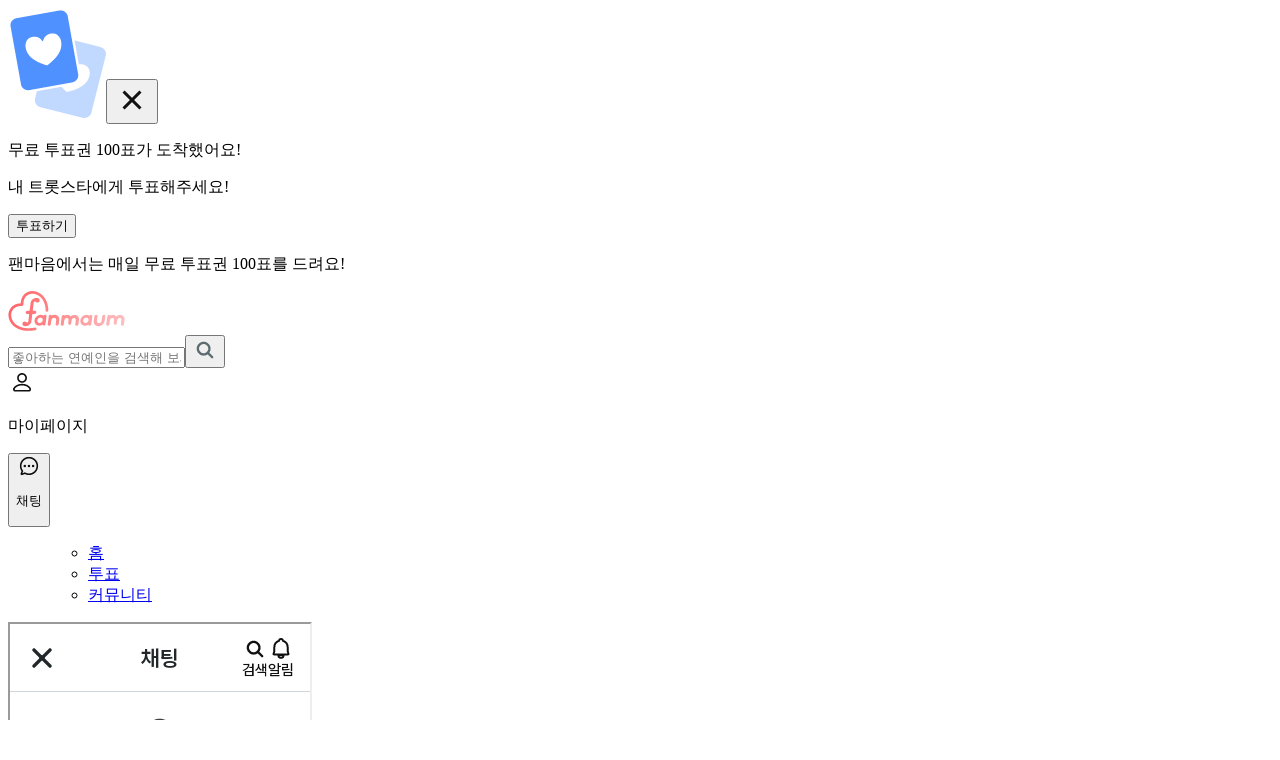

--- FILE ---
content_type: text/html; charset=utf-8
request_url: https://community.fanmaum.com/beautyromantic/46704551
body_size: 38752
content:
<!DOCTYPE html><html lang="ko-KR"><head><meta charSet="utf-8"/><meta name="viewport" content="width=device-width, initial-scale=1, user-scalable=no"/><link rel="preload" as="image" href="/images/logo/fanmaum/logo-horizontal-w.svg"/><link rel="preload" as="script" fetchPriority="low" href="https://static.moneple.com/_next/static/chunks/webpack-3975a206668a00ba.js"/><script src="https://static.moneple.com/_next/static/chunks/fd9d1056-083a09e9bde9a088.js" async=""></script><script src="https://static.moneple.com/_next/static/chunks/529-14e729959a3c40af.js" async=""></script><script src="https://static.moneple.com/_next/static/chunks/main-app-f76be42308507fc7.js" async=""></script><script src="https://static.moneple.com/_next/static/chunks/9487-bdf8a0c647a0b34f.js" async=""></script><script src="https://static.moneple.com/_next/static/chunks/8121-3be128a6cf1fee2e.js" async=""></script><script src="https://static.moneple.com/_next/static/chunks/8642-cc65cd7f591addc1.js" async=""></script><script src="https://static.moneple.com/_next/static/chunks/6788-acf0c0722d29771f.js" async=""></script><script src="https://static.moneple.com/_next/static/chunks/1429-bcd7a0979a5f5e4d.js" async=""></script><script src="https://static.moneple.com/_next/static/chunks/app/%5Blocale%5D/%5BboardSlug%5D/%5BpostID%5D/layout-df1116cdbab9b0a7.js" async=""></script><script src="https://static.moneple.com/_next/static/chunks/app/not-found-b9a9d92e4b1f3d1c.js" async=""></script><script src="https://pagead2.googlesyndication.com/pagead/js/adsbygoogle.js?client=ca-pub-6113641677374612" fetchPriority="high" crossorigin="anonymous" async=""></script><script src="https://static.moneple.com/_next/static/chunks/535-b68e2dc312a25ad5.js" async=""></script><script src="https://static.moneple.com/_next/static/chunks/1304-cbbf7379d1c2e2f6.js" async=""></script><script src="https://static.moneple.com/_next/static/chunks/2213-fd369ef86d003beb.js" async=""></script><script src="https://static.moneple.com/_next/static/chunks/6831-ef330925b8ab3558.js" async=""></script><script src="https://static.moneple.com/_next/static/chunks/5932-59606e4c66331742.js" async=""></script><script src="https://static.moneple.com/_next/static/chunks/2917-32a9ac145d8c9a35.js" async=""></script><script src="https://static.moneple.com/_next/static/chunks/3934-7d8603b5b2f57d72.js" async=""></script><script src="https://static.moneple.com/_next/static/chunks/1097-1f9d2a0f71f2bacc.js" async=""></script><script src="https://static.moneple.com/_next/static/chunks/7979-16c1cfd692f45aec.js" async=""></script><script src="https://static.moneple.com/_next/static/chunks/2214-76998de9f842abe6.js" async=""></script><script src="https://static.moneple.com/_next/static/chunks/831-189d1a5b0416c6a2.js" async=""></script><script src="https://static.moneple.com/_next/static/chunks/1554-5ebe8ed6a47adf43.js" async=""></script><script src="https://static.moneple.com/_next/static/chunks/1146-36a53eb9907e2a0c.js" async=""></script><script src="https://static.moneple.com/_next/static/chunks/7033-0fdab9f8e04e6001.js" async=""></script><script src="https://static.moneple.com/_next/static/chunks/app/%5Blocale%5D/layout-cd4dd50f6e9d2132.js" async=""></script><script src="https://static.moneple.com/_next/static/chunks/app/%5Blocale%5D/error-05ed5da0ce173a28.js" async=""></script><script src="https://static.moneple.com/_next/static/chunks/415-735e1ab66bc85962.js" async=""></script><script src="https://static.moneple.com/_next/static/chunks/3277-a44d8be9b754d872.js" async=""></script><script src="https://static.moneple.com/_next/static/chunks/3119-112ed970a4f11516.js" async=""></script><script src="https://static.moneple.com/_next/static/chunks/4531-4f39f869c0fab2bc.js" async=""></script><script src="https://static.moneple.com/_next/static/chunks/5011-99783d4a46258b84.js" async=""></script><script src="https://static.moneple.com/_next/static/chunks/2986-6d834e0dab3c9cd9.js" async=""></script><script src="https://static.moneple.com/_next/static/chunks/1363-e1b523247af93ef1.js" async=""></script><script src="https://static.moneple.com/_next/static/chunks/1346-7f49a30c897bae22.js" async=""></script><script src="https://static.moneple.com/_next/static/chunks/5994-5403524553990290.js" async=""></script><script src="https://static.moneple.com/_next/static/chunks/6409-d9f53015215f30ff.js" async=""></script><script src="https://static.moneple.com/_next/static/chunks/612-caa956f9340dff46.js" async=""></script><script src="https://static.moneple.com/_next/static/chunks/8775-bb76736af11e4aba.js" async=""></script><script src="https://static.moneple.com/_next/static/chunks/app/%5Blocale%5D/%5BboardSlug%5D/%5BpostID%5D/page-f91218c1ff290491.js" async=""></script><link rel="preload" href="https://www.googletagmanager.com/gtag/js?id=G-2L8PXFM3CW" as="script"/><link rel="preload" href="https://static.moneple.com/_next/static/css/320e723486ab74e5.css" as="style"/><meta name="naver-site-verification" content="870e647bdbb3076d317ce3d25041e780b33de73c"/><meta name="google-site-verification" content="YURJsrhwiZGdRaOHnG5dTNaYWNAUz4RQ1-m1QKAx9g0"/><link rel="preconnect" href="https://pagead2.googlesyndication.com"/><link rel="preconnect" href="https://googleads.g.doubleclick.net"/><meta name="theme-color" content="#ff930f"/><title>수향배우 연기 잘하네요 - 팬마음 커뮤니티</title><meta name="description" content="수향배우 이번에 다시 봤네요 연기를 진짜잘하고 사투리도 웃기게 잘하네요 수향님덕에 시청률 오르나봐요 오늘도 본방볼거예요"/><meta name="application-name" content="팬마음 커뮤니티"/><meta name="author" content="애착이가는무궁화W121886"/><meta name="robots" content="index, follow"/><meta name="googlebot" content="index, follow"/><meta name="al:ios:url" content="https://apps.apple.com/kr/app/팬마음/id1640391567"/><meta name="al:ios:app_store_id" content="1640391567"/><meta name="al:ios:app_name" content="팬마음"/><link rel="canonical" href="https://community.fanmaum.com/beautyromantic/46704551"/><meta name="apple-mobile-web-app-capable" content="yes"/><meta name="apple-mobile-web-app-title" content="팬마음"/><meta name="apple-mobile-web-app-status-bar-style" content="default"/><meta property="og:title" content="수향배우 연기 잘하네요 - 팬마음 커뮤니티"/><meta property="og:description" content="수향배우 이번에 다시 봤네요 연기를 진짜잘하고 사투리도 웃기게 잘하네요 수향님덕에 시청률 오르나봐요 오늘도 본방볼거예요"/><meta property="og:url" content="https://community.fanmaum.com/beautyromantic/46704551"/><meta property="og:site_name" content="팬마음 커뮤니티"/><meta property="og:locale" content="ko_KR"/><meta property="og:image" content="https://static.moneple.com/fanmaum/images/meta/gc_metaimg.png"/><meta name="twitter:card" content="summary_large_image"/><meta name="twitter:title" content="수향배우 연기 잘하네요 - 팬마음 커뮤니티"/><meta name="twitter:description" content="수향배우 이번에 다시 봤네요 연기를 진짜잘하고 사투리도 웃기게 잘하네요 수향님덕에 시청률 오르나봐요 오늘도 본방볼거예요"/><meta name="twitter:image" content="https://static.moneple.com/fanmaum/images/meta/gc_metaimg.png"/><link rel="shortcut icon" href="/fanmaum/images/favicon.ico"/><link rel="apple-touch-icon" href="/fanmaum/images/icons/apple-icon-57x57.png" sizes="57x57"/><link rel="apple-touch-icon" href="/fanmaum/images/icons/apple-icon-60x60.png" sizes="60x60"/><link rel="apple-touch-icon" href="/fanmaum/images/icons/apple-icon-72x72.png" sizes="72x72"/><link rel="apple-touch-icon" href="/fanmaum/images/icons/apple-icon-76x76.png" sizes="76x76"/><link rel="apple-touch-icon" href="/fanmaum/images/icons/apple-icon-114x114.png" sizes="114x114"/><link rel="apple-touch-icon" href="/fanmaum/images/icons/apple-icon-120x120.png" sizes="120x120"/><link rel="apple-touch-icon" href="/fanmaum/images/icons/apple-icon-144x144.png" sizes="144x144"/><link rel="apple-touch-icon" href="/fanmaum/images/icons/apple-icon-152x152.png" sizes="152x152"/><link rel="apple-touch-icon" href="/fanmaum/images/icons/apple-icon-180x180.png" sizes="180x180"/><link rel="icon" href="/fanmaum/images/icons/android-icon-192x192.png" type="image/png" sizes="192x192"/><link rel="icon" href="/fanmaum/images/icons/favicon-32x32.png" type="image/png" sizes="32x32"/><link rel="icon" href="/fanmaum/images/icons/favicon-96x96.png" type="image/png" sizes="96x96"/><link rel="icon" href="/fanmaum/images/icons/favicon-16x16.png" type="image/png" sizes="16x16"/><link rel="stylesheet" href="https://static.moneple.com/_next/static/css/320e723486ab74e5.css"/><noscript><iframe src="https://www.googletagmanager.com/ns.html?id=GTM-KX8DC87"
height="0" width="0" style="display:none;visibility:hidden"></iframe></noscript><script>(function(w,d,s,l,i){w[l]=w[l]||[];w[l].push({'gtm.start':
new Date().getTime(),event:'gtm.js'});var f=d.getElementsByTagName(s)[0],
j=d.createElement(s),dl=l!='dataLayer'?'&l='+l:'';j.async=true;j.src=
'https://www.googletagmanager.com/gtm.js?id='+i+dl;f.parentNode.insertBefore(j,f);
})(window,document,'script','dataLayer','GTM-KX8DC87');</script><script src="https://static.moneple.com/_next/static/chunks/polyfills-42372ed130431b0a.js" noModule=""></script></head><body data-env="production" style="--color-primary:#f26f72;--color-primary-hover:#d0515f;--color-primary-bg:#fff5f5;--color-primary-sub:#ee4545;--color-text-accent:#f26f72;--color-tab-bg-active:#fff5f5;--color-tab-text-active:#f26f72;--color-tab-text-upper-active:#f26f72;--color-button-text-enabled:#fff;--color-button:#333;--color-fab-icon-color:#fff;--color-button-bg-like:#f26f72;--color-button-bg-like-icon-outline:#fff;--color-button-bg-like-icon-sleeve:#fff;--color-button-bg-like-icon-hand:#f26f72;--color-button-border-like:#f26f72;--color-button-text-like:#f26f72;--color-button-comment-like:#f26f72;--color-button-comment-dislike:#333;--color-primary-filter:brightness(0) saturate(100%) invert(63%) sepia(12%) saturate(4102%) hue-rotate(350deg) brightness(101%) contrast(103%);--color-dark-filter:brightness(0) saturate(100%) invert(11%) sepia(1%) saturate(0%) hue-rotate(332deg) brightness(96%) contrast(90%)"><div id="modal-root"></div><script>(() => {
  const pendingIds = new Map()
  const cmdQueue = new Map();
  const groupIdMap = new Map();

  const defaultGroupName = '__defaultGrp';

  function flushQueue(id) {
    const cmds = cmdQueue.get(id) ?? [];
    for (const cmd of cmds) {
      pushNextTask(cmd)
    }
    pendingIds.set(id, false)
  }

  function enqueueCmd(id, args) {
    const existing = cmdQueue.get(id) ?? [];
    existing.push(args);
    cmdQueue.set(id, existing);
  }

  function pushNextTask(args) {
    setTimeout(() => {
      try {
        dataLayer.push(args);
      } catch (error) {
        console.warn('gtag: dataLayer에 추가하는 작업이 실패하였습니다', args);
      }
    }, 0);
  }

  function gtag() {
    if (arguments[0] === 'config') {
      const targetId = arguments[1];
      const payload = arguments[2];
      const groupName = payload?.groups ?? defaultGroupName;
      const existing = groupIdMap.get(groupName) ?? [];
      if (!existing.includes(targetId)) {
        existing.push(targetId);
      }
      groupIdMap.set(groupName, existing);
      if (pendingIds.get(targetId)) {
        enqueueCmd(targetId, arguments);
      } else {
        pushNextTask(arguments);
      }
    } else if (arguments[0] === 'event') {
      const payload = arguments[2];
      const sendToGroup = payload?.send_to ?? defaultGroupName;
      const sendToIds = groupIdMap.get(sendToGroup) ?? [sendToGroup];
      for (const id of sendToIds) {
        if (pendingIds.get(id)) {
          enqueueCmd(id, arguments);
        } else {
          pushNextTask(arguments);  
        }
      }
    } else {
      dataLayer.push(arguments);
    }
  }

  window.__gtagSetupDeferLoad = (id) => {
    pendingIds.set(id, true)
  }
 
  window.__gtagOnLoad = (id) => {
    flushQueue(id);
  };

  window.dataLayer = window.dataLayer || [];
  window.gtag = gtag;
  window.gtag('js', new Date());
})()</script><script id="google-analytics-setup-lazy_load-G-2L8PXFM3CW">window.__gtagSetupDeferLoad('G-2L8PXFM3CW')</script><div class="bg-[var(--color-background)] pc:flex pc:flex-col pc:min-h-screen relative"><header class=" border-b border-transparent bg-white"><!--$--><div><div class="header-wrapper fixed top-0 z-100 w-full bg-background"><div class="hidden pc:block max-w-[1080px] m-auto"><div class="logo-search-container flex gap-5 items-end pt-6 pl-6"><img alt="fanmaum_logo" width="117" height="40" style="cursor:pointer" src="/images/logo/fanmaum/logo-horizontal-w.svg"/><div class="relative flex-[0_1_952px]"><form class="flex gap-1.5 justify-between p-[11px_16px] border border-[var(--color-primary)] rounded-lg bg-white"><input placeholder="좋아하는 연예인을 검색해 보세요!" class="w-[calc(100%-60px)] text-[#22282a] font-medium text-[15px] leading-normal tracking-[-0.25px] border-none outline-none placeholder:text-[#5c6b70]" value=""/><button type="submit" class="flex-grow-0 p-0 leading-[0] border-none bg-transparent"><svg xmlns="http://www.w3.org/2000/svg" width="24" height="24" fill="none" viewBox="0 0 24 24"><path fill="#5c6b70" d="M20.066 18.369l-3.7-3.7a6.978 6.978 0 001.16-5.301A7.003 7.003 0 009.368 3.76a7 7 0 00-5.608 8.158 7.003 7.003 0 008.158 5.608 6.965 6.965 0 002.75-1.162l3.701 3.702a.997.997 0 001.414 0l.283-.283a1 1 0 000-1.414zm-5.61-5.106a4.597 4.597 0 01-2.97 1.928 4.622 4.622 0 01-5.391-3.706 4.597 4.597 0 01.735-3.463A4.597 4.597 0 019.8 6.094 4.622 4.622 0 0115.191 9.8a4.59 4.59 0 01-.736 3.463z"></path></svg></button></form></div><div class="flex flex-col justify-center items-center min-w-16 cursor-pointer"><svg class="" width="28" height="28"><use xlink:href="/sprites/sprite_fanmaum.svg?cb=43ce7a7d-627c-4935-b3fb-31446c35b9a4#/fanmaum/images/icons/ic-mypage-ol.svg" width="100%" height="100%" style="fill:red"></use></svg><p class="text-[#101010] font-medium text-[15px] tracking-[-0.25px] whitespace-nowrap text-center">마이페이지</p></div><div class="relative"><button class="flex flex-col justify-center items-center min-w-16 cursor-pointer"><div class="relative leading-[0]"><svg class="my-1" width="20" height="20"><use xlink:href="/sprites/sprite.svg?cb=43ce7a7d-627c-4935-b3fb-31446c35b9a4#/images/icon/ic-chat-outlined.svg" width="100%" height="100%" style="fill:red"></use></svg></div><p class="text-[#101010] font-medium text-[15px] tracking-[-0.25px] whitespace-nowrap text-center">채팅</p></button></div></div><ul class="relative px-6"><ul class="flex list-none"><li data-active="false"><a href="https://fanmaum.com" class="inline-block w-[156px] pt-[22px] pb-[18px] px-0 font-semibold text-[20px] tracking-[-0.15px] text-center transition-colors duration-200 text-[#728388]">홈</a></li><li data-active="false"><a href="https://fanmaum.com/votes" class="inline-block w-[156px] pt-[22px] pb-[18px] px-0 font-semibold text-[20px] tracking-[-0.15px] text-center transition-colors duration-200 text-[#728388]">투표</a></li><li data-active="true"><a class="inline-block w-[156px] pt-[22px] pb-[18px] px-0 font-semibold text-[20px] tracking-[-0.15px] text-center transition-colors duration-200 text-[#741538]" href="/">커뮤니티</a></li></ul><span class="absolute bottom-0 z-10 w-[156px] h-[3px] rounded-[3px] bg-[#f7acae] transition-[transform_0.2s_ease,width_0.1s_ease]" style="transform:translateX(312px)"></span></ul></div><iframe name="fanmaum-chat" src="https://fanmaum.revitalks.com/?from=community" allow="clipboard-read; clipboard-write; web-share" class="fixed top-0 right-0 z-[200] w-[360px] h-full border-0 border-l border-l-[#e6eaeb] max-[768px]:hidden hidden"></iframe><div class="pc:hidden flex justify-between items-center h-full px-4 py-3 max-[768px]:justify-between max-[768px]:items-center max-[768px]:h-full max-[768px]:px-4 max-[768px]:py-3"><a aria-label="팬마음" href="/community"><img fetchPriority="low" width="138" height="47" alt="" src="/fanmaum/images/icons/logo/logo-horizontal-w.svg"/></a><div class="navigator-icon flex gap-1"><div data-active="false" class="flex flex-col gap-0.5 items-center"><svg class="" width="24" height="24"><use xlink:href="/sprites/sprite.svg?cb=43ce7a7d-627c-4935-b3fb-31446c35b9a4#/images/icon/ic-bell-b.svg" width="100%" height="100%" style="fill:red"></use></svg><p class="w-8 font-medium text-xs leading-4 tracking-[-0.25px] text-center">알림</p></div><div data-active="false" class="flex flex-col gap-0.5 items-center"><svg class="" width="24" height="24"><use xlink:href="/sprites/sprite.svg?cb=43ce7a7d-627c-4935-b3fb-31446c35b9a4#/images/icon/ic-bookmark-b.svg" width="100%" height="100%" style="fill:red"></use></svg><p class="w-8 font-medium text-xs leading-4 tracking-[-0.25px] text-center">스크랩</p></div><div data-active="false" class="flex flex-col gap-0.5 items-center"><svg class="" width="24" height="24"><use xlink:href="/sprites/sprite.svg?cb=43ce7a7d-627c-4935-b3fb-31446c35b9a4#/images/icon/ic-note-b.svg" width="100%" height="100%" style="fill:red"></use></svg><p class="w-8 font-medium text-xs leading-4 tracking-[-0.25px] text-center">작성글</p></div></div></div></div><div class="background-space h-[calc(80px+3rem)] pc:h-[134px]"></div></div><!--/$--></header><div class="
            relative flex w-full max-w-[1080px] min-h-screen mx-auto 
            mt-0 pt-0 pb-[50px]
            pc:flex-1 pc:mt-10 pc:pb-20
            max-pc:pt-0 
            
        " data-is-unnie="false"><aside class="side-menu w-[220px] text-[12px] hidden pc:block"><div class="rounded bg-[rgba(0,0,0,11%)] animate-[custom-pulse_1.5s_ease-in-out_0.5s_infinite] " style="width:220px;height:154px"></div></aside><main class="
            content flex flex-col w-full
            max-w-full
            pc:max-w-[calc(1080px-(220px+40px))]
            min-h-screen
            pl-0
            pc:pl-10
          "><div class="min-h-[52px] pc:hidden"><!--$!--><template data-dgst="BAILOUT_TO_CLIENT_SIDE_RENDERING"></template><!--/$--></div><!--$!--><template data-dgst="BAILOUT_TO_CLIENT_SIDE_RENDERING"></template><div class="h-[44px] pc:h-0!"></div><!--/$--><!--$!--><template data-dgst="BAILOUT_TO_CLIENT_SIDE_RENDERING"></template><div class="pc:hidden mt-[20px] h-[38px]"></div><!--/$--><script type="application/ld+json">{"@context":"https://schema.org","@type":"BreadcrumbList","@id":"https://community.fanmaum.com/beautyromantic/46704551#breadcrumb","numberOfItems":4,"itemListElement":[{"@type":"ListItem","position":1,"name":"팬마음","item":"https://fanmaum.com"},{"@type":"ListItem","position":2,"name":"팬마음 커뮤니티","item":"https://community.fanmaum.com"},{"@type":"ListItem","position":3,"name":"미녀와 순정남","item":"https://community.fanmaum.com/beautyromantic"},{"@type":"ListItem","position":4,"name":"수향배우 연기 잘하네요","item":"https://community.fanmaum.com/beautyromantic/46704551"}]}</script><script type="application/ld+json" id="jsonLdMainEntity">{"@context":"https://schema.org","@type":"DiscussionForumPosting","@id":"https://community.fanmaum.com/beautyromantic/46704551","url":"https://community.fanmaum.com/beautyromantic/46704551","author":{"@type":"Person","name":"애착이가는무궁화W121886"},"commentCount":24,"datePublished":"2024-06-16T03:06:37.000Z","headline":"수향배우 연기 잘하네요","identifier":"46704551","publisher":{"@type":"Organization","logo":{"@type":"ImageObject","url":"https://static.moneple.com/images/logo/fanmaum/logo-symbol-w.svg"},"name":"팬마음 커뮤니티","url":"https://community.fanmaum.com"},"text":"수향배우 이번에 다시 봤네요\n\n연기를 진짜잘하고 사투리도 웃기게 잘하네요\n\n수향님덕에 시청률 오르나봐요\n\n오늘도 본방볼거예요","articleBody":"수향배우 이번에 다시 봤네요\n\n연기를 진짜잘하고 사투리도 웃기게 잘하네요\n\n수향님덕에 시청률 오르나봐요\n\n오늘도 본방볼거예요","video":[],"interactionStatistic":[{"@type":"InteractionCounter","interactionType":{"@type":"ViewAction"},"userInteractionCount":42},{"@type":"InteractionCounter","interactionType":{"@type":"LikeAction"},"userInteractionCount":1},{"@type":"InteractionCounter","interactionType":{"@type":"CommentAction"},"userInteractionCount":24}],"isPartOf":{"@type":"WebPage","identifier":"32087146","name":"미녀와 순정남","url":"https://community.fanmaum.com/beautyromantic","relatedLink":["https://community.fanmaum.com/beautyromantic/81474403","https://community.fanmaum.com/beautyromantic/81136140","https://community.fanmaum.com/beautyromantic/81135639","https://community.fanmaum.com/beautyromantic/81135094","https://community.fanmaum.com/beautyromantic/81132938","https://community.fanmaum.com/beautyromantic/81132449","https://community.fanmaum.com/beautyromantic/81125627","https://community.fanmaum.com/beautyromantic/81124793","https://community.fanmaum.com/beautyromantic/81120881","https://community.fanmaum.com/beautyromantic/81114961","https://community.fanmaum.com/beautyromantic/81113615","https://community.fanmaum.com/beautyromantic/81111353","https://community.fanmaum.com/beautyromantic/81110220","https://community.fanmaum.com/beautyromantic/81083975","https://community.fanmaum.com/beautyromantic/81057617","https://community.fanmaum.com/beautyromantic/81046450","https://community.fanmaum.com/beautyromantic/81039996","https://community.fanmaum.com/beautyromantic/81027099","https://community.fanmaum.com/beautyromantic/80987037","https://community.fanmaum.com/beautyromantic/80986931"]},"comment":[{"@type":"Comment","@id":"https://community.fanmaum.com/beautyromantic/46704551#comment-46704986","text":"연기잘해서몰입돼요","dateCreated":"2024-06-16T03:10:25.000Z","author":{"@type":"Person","name":"투명한파인애플S120649"}},{"@type":"Comment","@id":"https://community.fanmaum.com/beautyromantic/46704551#comment-46707195","text":"여기 잘 해서 주말 드라마에 자주 나오는 것 같아요","dateCreated":"2024-06-16T03:30:07.000Z","author":{"@type":"Person","name":"찬란한거위K118098"}},{"@type":"Comment","@id":"https://community.fanmaum.com/beautyromantic/46704551#comment-46708122","text":"임수향님 연기 진짜 잘하시더라구요!@@","dateCreated":"2024-06-16T03:38:02.000Z","author":{"@type":"Person","name":"활기찬거미X137793"}},{"@type":"Comment","@id":"https://community.fanmaum.com/beautyromantic/46704551#comment-46712616","text":"점점  연기 실력이 빛을 보는것 같아요","dateCreated":"2024-06-16T04:14:18.000Z","author":{"@type":"Person","name":"아낌없는안개꽃V201985"}},{"@type":"Comment","@id":"https://community.fanmaum.com/beautyromantic/46704551#comment-46717293","text":"수향님 연기는 믿고 보죠","dateCreated":"2024-06-16T04:49:24.000Z","author":{"@type":"Person","name":"자유로운독수리F126407"}},{"@type":"Comment","@id":"https://community.fanmaum.com/beautyromantic/46704551#comment-46719968","text":"진짜 미녀와 순정남이 더 인기리에 방영된다면 연기대상까지?!\n기대는 해봅니다ㅋ","dateCreated":"2024-06-16T05:09:15.000Z","author":{"@type":"Person","name":"뛰어난하마G116429"}},{"@type":"Comment","@id":"https://community.fanmaum.com/beautyromantic/46704551#comment-46720222","text":"연기를 잘해서 빠져듭니다","dateCreated":"2024-06-16T05:11:06.000Z","author":{"@type":"Person","name":"부드러운다람쥐D128330"}},{"@type":"Comment","@id":"https://community.fanmaum.com/beautyromantic/46704551#comment-46721539","text":"임 수향배우 연기 잘하고 김지영도 화이팅입니다","dateCreated":"2024-06-16T05:20:01.000Z","author":{"@type":"Person","name":"빛나는오렌지U46343"}},{"@type":"Comment","@id":"https://community.fanmaum.com/beautyromantic/46704551#comment-46726039","text":"워낙 연기 잘하던 배우라 인생캐릭만 만나면 좋겠어요","dateCreated":"2024-06-16T05:52:01.000Z","author":{"@type":"Person","name":"명랑한삵A116432"}},{"@type":"Comment","@id":"https://community.fanmaum.com/beautyromantic/46704551#comment-46732321","text":"임수향 배우 연기진짜 이번에 제일잘하는거같아요","dateCreated":"2024-06-16T06:37:38.000Z","author":{"@type":"Person","name":"낭만적인라일락T122780"}},{"@type":"Comment","@id":"https://community.fanmaum.com/beautyromantic/46704551#comment-46733153","text":"사투리가 너무 웃겨서 정말 배꼽 빠지는 줄 알았어요","dateCreated":"2024-06-16T06:44:43.000Z","author":{"@type":"Person","name":"신뢰할수있는망고H137347"}},{"@type":"Comment","@id":"https://community.fanmaum.com/beautyromantic/46704551#comment-46739463","text":"연기도 잘하고 너무 이뻐요","dateCreated":"2024-06-16T07:32:43.000Z","author":{"@type":"Person","name":"즐거운사자D116500"}},{"@type":"Comment","@id":"https://community.fanmaum.com/beautyromantic/46704551#comment-46747772","text":"연기력 매력에 드라마가 더욱 빛이납니다 ","dateCreated":"2024-06-16T08:35:20.000Z","author":{"@type":"Person","name":"행복한강아지H103703"}},{"@type":"Comment","@id":"https://community.fanmaum.com/beautyromantic/46704551#comment-46877468","text":"다행이네요.시청률이 높아지고있나봐요","dateCreated":"2024-06-17T04:38:10.000Z","author":{"@type":"Person","name":"밝은펭귄W121002"}},{"@type":"Comment","@id":"https://community.fanmaum.com/beautyromantic/46704551#comment-46902549","text":"임수향님 연기 좋으시죠 ㅎ ","dateCreated":"2024-06-17T07:31:34.000Z","author":{"@type":"Person","name":"따뜻한포메그라네이트K110064"}},{"@type":"Comment","@id":"https://community.fanmaum.com/beautyromantic/46704551#comment-47223560","text":"수향님 사투리 진짜 잘하세요\n연기 너무 잘해서 재미있어요","dateCreated":"2024-06-18T23:22:34.000Z","author":{"@type":"Person","name":"경쾌한포인세티아O129089"}},{"@type":"Comment","@id":"https://community.fanmaum.com/beautyromantic/46704551#comment-47564977","text":"정말 그렇죠... 사투리 연기를 잘해서 지영이 캐릭터가 돋보이죠...ㅎ","dateCreated":"2024-06-20T12:03:45.000Z","author":{"@type":"Person","name":"열린자두A124154"}},{"@type":"Comment","@id":"https://community.fanmaum.com/beautyromantic/46704551#comment-47992266","text":"이번에 꼭 상 받았으면 좋겠어요","dateCreated":"2024-06-23T05:07:27.000Z","author":{"@type":"Person","name":"호기심많은두루미Q224933"}},{"@type":"Comment","@id":"https://community.fanmaum.com/beautyromantic/46704551#comment-48036735","text":"연기 너무 잘해서 보느내내 즐거워요","dateCreated":"2024-06-23T09:51:35.000Z","author":{"@type":"Person","name":"활기찬거미E128193"}},{"@type":"Comment","@id":"https://community.fanmaum.com/beautyromantic/46704551#comment-48037470","text":"맞아요~임수향님 연기 너무 잘해요","dateCreated":"2024-06-23T09:55:35.000Z","author":{"@type":"Person","name":"현명한장미Q129279"}}]}</script><main class="p-[20px] pc:p-0"><div class="leading-[1.54]"><!--$!--><template data-dgst="BAILOUT_TO_CLIENT_SIDE_RENDERING"></template><!--/$--><div class="label-wrapper flex"><a class="header-label mb-4 px-2.5 py-1.5 rounded-[3px] bg-primary-bg" href="/beautyromantic"><h2 class="min-h-4 text-text-accent font-bold text-[12px] pc:text-[13px] normal-case leading-[1.23] tracking-[-0.33px]">미녀와 순정남</h2></a><a class="header-label best relative ml-[6px] mb-4 px-[10px] py-[6px] rounded-[3px] bg-transparent overflow-hidden before:content-[&#x27;&#x27;] before:absolute before:top-0 before:left-0 before:w-full before:h-full before:bg-primary-sub before:opacity-10 before:z-0" href="/best"><h2 class="relative z-[1] min-h-4 text-primary-sub font-bold text-[12px] pc:text-[13px] normal-case leading-[1.23] tracking-[-0.33px]">인기글</h2></a></div><div class="relative flex justify-between"><h1 class="header-title mb-4 text-[var(--color-primary-text)] font-bold text-[20px] pc:text-[30px] leading-normal break-all [-webkit-box-orient:vertical]"><span>[<!-- -->전체<!-- -->] </span>수향배우 연기 잘하네요</h1><div class="right-items flex items-center h-fit"><button type="button" aria-label="메뉴 더보기 버튼" class="cursor-pointer"><svg class="-mr-[9px] cursor-pointer" width="24" height="24"><use xlink:href="/sprites/sprite.svg?cb=43ce7a7d-627c-4935-b3fb-31446c35b9a4#/images/icon/ic-mk-morevertical-g.svg" width="100%" height="100%" style="fill:red"></use></svg></button></div></div><div class="post-info-wrapper flex flex-col pc:flex-row mb-3 pb-4 pc:pb-3.5 border-b-1 border-b-division-line"><button class="nickname-box w-fit min-h-4 bg-transparent"><div class="flex items-center min-w-0 [&amp;_svg]:shrink-0 [&amp;_svg]:mr-[4px]"><div class="w-[16px] h-[16px]"></div><div class="nickName flex justify-center items-center w-full max-w-fit mr-2 text-new-dark-100 font-medium text-[14px] truncate"><span>애착이가는무궁화W121886</span></div></div></button><div class="date-stat-wrapper flex justify-between items-center shrink-0 gap-3"><div class="info-name flex text-[12px] pc:text-[14px]"><div class="createdAt min-w-[100px] pc:min-w-[110px] text-new-dark-40 text-[13px] pc:text-[14px]">2024.06.16 12:06</div></div><div class="info text-[12px] pc:text-[14px] text-new-dark-40"><span class="views pr-2">조회<!-- --> </span><span class="likes pr-2">추천<!-- --> </span><span class="scrap">스크랩<!-- --> </span></div></div></div></div><div class="pc:flex justify-end items-center mb-5 hidden"><span class="pr-3 text-[var(--color-new-dark-40)] text-[13px]">https://community.fanmaum.com/beautyromantic/46704551</span><button class="px-2 py-1.5 text-[var(--color-new-dark-40)] text-[12px] rounded-sm bg-[var(--color-gray-background)] transition-colors duration-200 hover:bg-[var(--color-button-background)]">주소복사</button></div><div class="prose prose-base max-w-full post-detail text-[15px] break-words text-[var(--color-primary-text)]" id="editor-viewer"><p>수향배우 이번에 다시 봤네요</p>
<p>연기를 진짜잘하고 사투리도 웃기게 잘하네요</p>
<p>수향님덕에 시청률 오르나봐요</p>
<p>오늘도 본방볼거예요</p></div><div class="flex flex-col gap-2 -mx-5 pc:mx-0 "></div><div class="flex gap-3 justify-center mt-12 text-center"><div class="flex flex-col items-center gap-1.5 pc:gap-1"><button type="button" class="
          w-14 h-14 pc:w-16 pc:h-16 rounded-full
          bg-[var(--color-button-bg-like)]
          transition duration-100
          cursor-pointer
          flex flex-col items-center justify-center
          hover:bg-[var(--color-primary-hover)] pc:hover:bg-[var(--color-primary-hover)]
        "><div class="subscribe-title flex flex-col gap-0.5 items-center justify-center"><div data-on="false" class="inline-block"><svg class="w-5 h-5 pc:w-6 pc:h-6" viewBox="0 0 24 24" xmlns="http://www.w3.org/2000/svg" fill="none"><g class="svg-custom-outline" stroke="var(--color-button-bg-like-icon-outline)" stroke-width="1.5" fill="none"><path d="M0 0h24v24H0z" stroke="none"></path><path class="sleeve" d="M6.426 10.322h2.407V20H6.426A1.93 1.93 0 0 1 4.5 18.064v-5.806a1.93 1.93 0 0 1 1.926-1.936z" fill="var(--color-button-bg-like-icon-sleeve)"></path><path class="hand" d="M18.074 10.322h-3.977l.504-1.124a3.882 3.882 0 0 0-1.954-5.114.958.958 0 0 0-1.267.488l-2.547 5.75V20h8.174c.93 0 1.726-.666 1.894-1.584l1.067-5.807a1.93 1.93 0 0 0-1.894-2.287z" stroke-linejoin="round" fill="var(--color-button-bg-like-icon-hand)"></path></g></svg></div><span class="text-[11px] font-bold text-[var(--color-button-text-enabled)] select-none">추천</span></div></button><div class="font-bold text-[var(--color-text-accent)] text-[13px] pc:text-base select-none">1</div></div><div class="flex flex-col items-center gap-1.5 pc:gap-1"><button type="button" class="
          w-14 h-14 pc:w-16 pc:h-16 rounded-full
          bg-[var(--color-new-light-60)]
          transition duration-100
          hover:bg-[var(--color-button-background)] pc:hover:bg-[var(--color-button-background)]
        "><div class="subscribe-title flex flex-col justify-center items-center gap-0.5"><div data-on="false"><svg class="" width="20" height="20"><use xlink:href="/sprites/sprite.svg?cb=43ce7a7d-627c-4935-b3fb-31446c35b9a4#/images/icon/ic-thumbs-down.svg" width="100%" height="100%" style="fill:red"></use></svg></div><span class="text-[11px] text-[var(--color-primary-text)] select-none">비추천</span></div></button><div class="font-bold text-[var(--color-primary-text)] text-[13px] pc:text-base select-none">0</div></div></div><div class="flex justify-end pb-2.5 pc:border-b pc:border-[var(--color-border)] pc:mt-0 mt-6 border-b-transparent border-b-[1px]! border-[var(--color-division-line)]!"><button class="p-[5px] rounded-[6px] transition duration-200"><div aria-label="북마크" class="pc:mr-2.5 mr-0"><svg class="" width="24" height="24"><use xlink:href="/sprites/sprite.svg?cb=43ce7a7d-627c-4935-b3fb-31446c35b9a4#/images/icon/ic-bookmark-g.svg" width="100%" height="100%" style="fill:red"></use></svg></div></button><button type="button" aria-label="게시글 공유하기" class="mr-0 pc:mr-2.5 p-[5px] rounded-[6px] transition duration-200"><svg class="ml-[-2px] mb-[-1.5px]" width="24" height="24"><use xlink:href="/sprites/sprite.svg?cb=43ce7a7d-627c-4935-b3fb-31446c35b9a4#/images/icon/ic-mk-share.svg" width="100%" height="100%" style="fill:red"></use></svg></button><div><button type="button" aria-label="게시글 신고하기" class="p-[5px] rounded-[6px] transition duration-200"><svg class="" width="24" height="24"><use xlink:href="/sprites/sprite.svg?cb=43ce7a7d-627c-4935-b3fb-31446c35b9a4#/images/icon/ic-mk-report.svg" width="100%" height="100%" style="fill:red"></use></svg></button></div></div><div class="pc:flex hidden justify-between mb-5"><div class="rt-option flex mt-4"></div><div class="rt-option flex mt-4"><div><button class="mr-2 px-[15px] py-[9px] text-[12px] border-[1px] border-[var(--color-border)] rounded-[4px] bg-transparent transition duration-200 hover:bg-light-20">목록</button></div></div></div></main><div class="flex flex-1 flex-col min-h-[200px]"><div class="flex flex-1 flex-col"><div class="pb-[20px]"><div class=""></div><span class=" inline-block w-full pl-[22px] pc:pl-[20px] text-[var(--color-new-dark-80)] font-bold text-[14px] pc:pt-[16px] pc:pb-[8px] pc:text-[16px] max-960:pt-0 ">댓글 24</span><div class="max-[960px]:min-h-[135px] pc:h-[143px] mb-[15px]"></div><nav class="pt-[14px] pb-[8px] px-[20px] text-right"><ul class="flex justify-end"><li class="mr-2.5"><button data-order="true" type="button" class="p-0 font-medium text-[14px] leading-[1.6] bg-transparent text-[var(--color-primary-text)]">등록순</button></li><li><button data-order="false" type="button" class="p-0 font-medium text-[14px] leading-[1.6] bg-transparent text-[var(--color-new-dark-40)]">최신순</button></li></ul></nav><ul class="my-[20px] pc:mt-0 pc:mb-[30px]  [&amp;_.comment-ad]:text-[14px]  [&amp;_.comment]:py-[16px] [&amp;_.comment]:px-[18px] pc:[&amp;_.comment]:px-0 [&amp;_.comment]:text-[14px] [&amp;_.comment]:border-b [&amp;_.comment]:border-[var(--color-division-line)]  [&amp;_.comment:first-child]:border-t [&amp;_.comment:first-child]:border-[var(--color-border)]  [&amp;_.comment:last-child]:border-b [&amp;_.comment:last-child]:border-[var(--color-border)] pc:[&amp;_.comment:last-child]:border-b-0  [&amp;_.comment_.comment-reply-item]:m-0 [&amp;_.comment_.comment-reply-item]:!p-[16px_0_0_16px] [&amp;_.comment_.comment-reply-item]:!border-none  [&amp;_.comment_.comment-reply]:bg-[var(--color-background)]  [&amp;_.comment_.comment-reply&gt;.form-comment]:m-[16px] [&amp;_.comment_.comment-reply&gt;.form-comment]:py-[20px] [&amp;_.comment_.comment-reply&gt;.form-comment]:px-0 " data-role="게시글-댓글"><div class="pc:min-h-[138px]"><li class="comment"><article class="undefined comment-layout [&amp;_button]:text-[14px] 
        [&amp;_button]:transition-[background-color] [&amp;_button]:duration-[250ms] 
        [&amp;_.cmt-content.blocked]:my-[16px] [&amp;_.cmt-content.blocked]:mx-0 [&amp;_.cmt-content.blocked]:text-[var(--color-text-secondary)] 
        [&amp;_.cmt-image]:h-auto [&amp;_.cmt-image]:max-w-[200px] [&amp;_.cmt-image]:pl-[40px]"><div style="display:flex;justify-content:space-between"><header class="cmt-header relative flex items-center max-w-[85%] mb-[14px] cursor-pointer"><svg class="cmt-profile w-[32px] h-[32px] mr-[8px] rounded-full object-cover shrink-0" width="32" height="32"><use xlink:href="/sprites/sprite.svg?cb=43ce7a7d-627c-4935-b3fb-31446c35b9a4#/images/icon/profile_img.svg" width="100%" height="100%" style="fill:red"></use></svg><div class="flex flex-col gap-[5px]"><div class="flex items-center min-w-0 [&amp;_svg]:shrink-0 [&amp;_svg]:mr-[4px]"><div class="relative"><div class="cmt-nickname w-full max-w-fit text-[var(--color-primary-text)] whitespace-nowrap overflow-hidden text-ellipsis font-bold pc:font-medium">투명한파인애플S120649</div></div></div></div></header><div style="display:flex;align-items:center"><div class="relative"><button class="px-[2px] py-0 bg-transparent" aria-label="메뉴 더보기 버튼"><svg class="w-[24px] h-[24px]" width="24" height="24"><use xlink:href="/sprites/sprite.svg?cb=43ce7a7d-627c-4935-b3fb-31446c35b9a4#/images/icon/ic-mk-morevertical-g.svg" width="100%" height="100%" style="fill:red"></use></svg></button></div></div></div><pre class="ProseMirror content cmt-content mb-[10px] px-[40px] whitespace-pre-wrap break-words border-none bg-inherit overflow-y-auto" style="-ms-overflow-style:-ms-autohiding-scrollbar">연기잘해서몰입돼요</pre></article><div class="tool flex justify-between items-center pl-[40px] 
        [&amp;_.reply]:flex [&amp;_.reply]:items-center 
        [&amp;_.reply_button]:flex [&amp;_.reply_button]:items-center [&amp;_.reply_button]:mr-[12px] [&amp;_.reply_button]:p-0 [&amp;_.reply_button]:text-[var(--color-new-dark-40)] [&amp;_.reply_button]:font-semibold [&amp;_.reply_button]:text-[13px] [&amp;_.reply_button]:border-none [&amp;_.reply_button]:rounded-[3px] [&amp;_.reply_button]:bg-transparent 
        [&amp;_.reply_button_.open]:rotate-180"><div class="w-full"><div class="tool-box flex w-full"><div class="reply flex gap-[10px]"><time class="flex-shrink-0 pr-[10px] text-[var(--color-new-dark-40)] text-[13px]" dateTime="2024.06.16 12:10">2024.06.16 12:10</time><button class="text-[var(--color-new-dark-60)]" style="font-weight:500">답글 쓰기</button></div><div class="rating ml-auto  [&amp;_button]:inline-flex [&amp;_button]:items-center [&amp;_button]:min-w-[42px] [&amp;_button]:p-[4px] [&amp;_button]:rounded-[3px] [&amp;_button]:bg-transparent  [&amp;_button:disabled]:text-[#ccc] [&amp;_button:disabled:hover]:bg-transparent"><button class="p-0 transition-colors duration-200 text-[var(--color-new-dark-40)] " data-like="true"><div class="like-wrapper flex items-center"><svg class="like-icon transition-all duration-200" data-active="false" width="20" height="20" viewBox="0 0 20 20" xmlns="http://www.w3.org/2000/svg"><g fill="none" fill-rule="evenodd"><path d="M0 0h20v20H0z"></path><g class="transition-colors duration-200 stroke-[var(--color-new-dark-20)]" stroke-width="1.042"><path class="transition-colors duration-200 fill-[var(--color-new-dark-20)]" d="M5.355 8.602H7.36v8.065H5.355a1.608 1.608 0 0 1-1.605-1.613v-4.84c0-.89.718-1.612 1.605-1.612z"></path><path d="M15.062 8.602h-3.314l.42-.937a3.235 3.235 0 0 0-1.629-4.262.798.798 0 0 0-1.056.407L7.361 8.602v8.065h6.812c.774 0 1.438-.555 1.578-1.32l.89-4.84a1.608 1.608 0 0 0-1.578-1.906z" stroke-linejoin="round"></path></g></g></svg><span class="like-count !ml-[2px] text-inherit">0</span></div></button><button class=" transition-colors duration-200 text-[var(--color-new-dark-40)] " data-like="true"><div class="dislike-wrapper flex items-center"><svg class="dislike-icon transition-all duration-200" data-active="false" width="20" height="20" viewBox="0 0 20 20" xmlns="http://www.w3.org/2000/svg"><g fill="none" fill-rule="evenodd"><path d="M0 0h20v20H0z"></path><g class="transition-colors duration-200 stroke-[var(--color-new-dark-20)]" stroke-width="1.042"><path class="transition-colors duration-200 fill-[var(--color-new-dark-20)]" d="M4.938 11.398h2.006V3.333H4.938c-.886 0-1.605.722-1.605 1.613v4.84c0 .89.719 1.612 1.605 1.612z"></path><path d="M14.645 11.398h-3.314l.42.937a3.235 3.235 0 0 1-1.628 4.262.798.798 0 0 1-1.056-.407l-2.123-4.792V3.333h6.812c.774 0 1.438.555 1.578 1.32l.89 4.84a1.608 1.608 0 0 1-1.578 1.906z" stroke-linejoin="round"></path></g></g></svg><span class="dislike-count ml-[2px]">0</span></div></button></div></div></div></div><div class="comment-reply"></div></li></div><div class=""></div><div class="pc:min-h-[138px]"><li class="comment"><article class="undefined comment-layout [&amp;_button]:text-[14px] 
        [&amp;_button]:transition-[background-color] [&amp;_button]:duration-[250ms] 
        [&amp;_.cmt-content.blocked]:my-[16px] [&amp;_.cmt-content.blocked]:mx-0 [&amp;_.cmt-content.blocked]:text-[var(--color-text-secondary)] 
        [&amp;_.cmt-image]:h-auto [&amp;_.cmt-image]:max-w-[200px] [&amp;_.cmt-image]:pl-[40px]"><div style="display:flex;justify-content:space-between"><header class="cmt-header relative flex items-center max-w-[85%] mb-[14px] cursor-pointer"><svg class="cmt-profile w-[32px] h-[32px] mr-[8px] rounded-full object-cover shrink-0" width="32" height="32"><use xlink:href="/sprites/sprite.svg?cb=43ce7a7d-627c-4935-b3fb-31446c35b9a4#/images/icon/profile_img.svg" width="100%" height="100%" style="fill:red"></use></svg><div class="flex flex-col gap-[5px]"><div class="flex items-center min-w-0 [&amp;_svg]:shrink-0 [&amp;_svg]:mr-[4px]"><div class="relative"><div class="cmt-nickname w-full max-w-fit text-[var(--color-primary-text)] whitespace-nowrap overflow-hidden text-ellipsis font-bold pc:font-medium">찬란한거위K118098</div></div></div></div></header><div style="display:flex;align-items:center"><div class="relative"><button class="px-[2px] py-0 bg-transparent" aria-label="메뉴 더보기 버튼"><svg class="w-[24px] h-[24px]" width="24" height="24"><use xlink:href="/sprites/sprite.svg?cb=43ce7a7d-627c-4935-b3fb-31446c35b9a4#/images/icon/ic-mk-morevertical-g.svg" width="100%" height="100%" style="fill:red"></use></svg></button></div></div></div><pre class="ProseMirror content cmt-content mb-[10px] px-[40px] whitespace-pre-wrap break-words border-none bg-inherit overflow-y-auto" style="-ms-overflow-style:-ms-autohiding-scrollbar">여기 잘 해서 주말 드라마에 자주 나오는 것 같아요</pre></article><div class="tool flex justify-between items-center pl-[40px] 
        [&amp;_.reply]:flex [&amp;_.reply]:items-center 
        [&amp;_.reply_button]:flex [&amp;_.reply_button]:items-center [&amp;_.reply_button]:mr-[12px] [&amp;_.reply_button]:p-0 [&amp;_.reply_button]:text-[var(--color-new-dark-40)] [&amp;_.reply_button]:font-semibold [&amp;_.reply_button]:text-[13px] [&amp;_.reply_button]:border-none [&amp;_.reply_button]:rounded-[3px] [&amp;_.reply_button]:bg-transparent 
        [&amp;_.reply_button_.open]:rotate-180"><div class="w-full"><div class="tool-box flex w-full"><div class="reply flex gap-[10px]"><time class="flex-shrink-0 pr-[10px] text-[var(--color-new-dark-40)] text-[13px]" dateTime="2024.06.16 12:30">2024.06.16 12:30</time><button class="text-[var(--color-new-dark-60)]" style="font-weight:500">답글 쓰기</button></div><div class="rating ml-auto  [&amp;_button]:inline-flex [&amp;_button]:items-center [&amp;_button]:min-w-[42px] [&amp;_button]:p-[4px] [&amp;_button]:rounded-[3px] [&amp;_button]:bg-transparent  [&amp;_button:disabled]:text-[#ccc] [&amp;_button:disabled:hover]:bg-transparent"><button class="p-0 transition-colors duration-200 text-[var(--color-new-dark-40)] " data-like="true"><div class="like-wrapper flex items-center"><svg class="like-icon transition-all duration-200" data-active="false" width="20" height="20" viewBox="0 0 20 20" xmlns="http://www.w3.org/2000/svg"><g fill="none" fill-rule="evenodd"><path d="M0 0h20v20H0z"></path><g class="transition-colors duration-200 stroke-[var(--color-new-dark-20)]" stroke-width="1.042"><path class="transition-colors duration-200 fill-[var(--color-new-dark-20)]" d="M5.355 8.602H7.36v8.065H5.355a1.608 1.608 0 0 1-1.605-1.613v-4.84c0-.89.718-1.612 1.605-1.612z"></path><path d="M15.062 8.602h-3.314l.42-.937a3.235 3.235 0 0 0-1.629-4.262.798.798 0 0 0-1.056.407L7.361 8.602v8.065h6.812c.774 0 1.438-.555 1.578-1.32l.89-4.84a1.608 1.608 0 0 0-1.578-1.906z" stroke-linejoin="round"></path></g></g></svg><span class="like-count !ml-[2px] text-inherit">0</span></div></button><button class=" transition-colors duration-200 text-[var(--color-new-dark-40)] " data-like="true"><div class="dislike-wrapper flex items-center"><svg class="dislike-icon transition-all duration-200" data-active="false" width="20" height="20" viewBox="0 0 20 20" xmlns="http://www.w3.org/2000/svg"><g fill="none" fill-rule="evenodd"><path d="M0 0h20v20H0z"></path><g class="transition-colors duration-200 stroke-[var(--color-new-dark-20)]" stroke-width="1.042"><path class="transition-colors duration-200 fill-[var(--color-new-dark-20)]" d="M4.938 11.398h2.006V3.333H4.938c-.886 0-1.605.722-1.605 1.613v4.84c0 .89.719 1.612 1.605 1.612z"></path><path d="M14.645 11.398h-3.314l.42.937a3.235 3.235 0 0 1-1.628 4.262.798.798 0 0 1-1.056-.407l-2.123-4.792V3.333h6.812c.774 0 1.438.555 1.578 1.32l.89 4.84a1.608 1.608 0 0 1-1.578 1.906z" stroke-linejoin="round"></path></g></g></svg><span class="dislike-count ml-[2px]">0</span></div></button></div></div></div></div><div class="comment-reply"></div></li></div><div class=""></div><div class="pc:min-h-[138px]"><li class="comment"><article class="undefined comment-layout [&amp;_button]:text-[14px] 
        [&amp;_button]:transition-[background-color] [&amp;_button]:duration-[250ms] 
        [&amp;_.cmt-content.blocked]:my-[16px] [&amp;_.cmt-content.blocked]:mx-0 [&amp;_.cmt-content.blocked]:text-[var(--color-text-secondary)] 
        [&amp;_.cmt-image]:h-auto [&amp;_.cmt-image]:max-w-[200px] [&amp;_.cmt-image]:pl-[40px]"><div style="display:flex;justify-content:space-between"><header class="cmt-header relative flex items-center max-w-[85%] mb-[14px] cursor-pointer"><svg class="cmt-profile w-[32px] h-[32px] mr-[8px] rounded-full object-cover shrink-0" width="32" height="32"><use xlink:href="/sprites/sprite.svg?cb=43ce7a7d-627c-4935-b3fb-31446c35b9a4#/images/icon/profile_img.svg" width="100%" height="100%" style="fill:red"></use></svg><div class="flex flex-col gap-[5px]"><div class="flex items-center min-w-0 [&amp;_svg]:shrink-0 [&amp;_svg]:mr-[4px]"><div class="relative"><div class="cmt-nickname w-full max-w-fit text-[var(--color-primary-text)] whitespace-nowrap overflow-hidden text-ellipsis font-bold pc:font-medium">활기찬거미X137793</div></div></div></div></header><div style="display:flex;align-items:center"><div class="relative"><button class="px-[2px] py-0 bg-transparent" aria-label="메뉴 더보기 버튼"><svg class="w-[24px] h-[24px]" width="24" height="24"><use xlink:href="/sprites/sprite.svg?cb=43ce7a7d-627c-4935-b3fb-31446c35b9a4#/images/icon/ic-mk-morevertical-g.svg" width="100%" height="100%" style="fill:red"></use></svg></button></div></div></div><pre class="ProseMirror content cmt-content mb-[10px] px-[40px] whitespace-pre-wrap break-words border-none bg-inherit overflow-y-auto" style="-ms-overflow-style:-ms-autohiding-scrollbar">임수향님 연기 진짜 잘하시더라구요!@@</pre></article><div class="tool flex justify-between items-center pl-[40px] 
        [&amp;_.reply]:flex [&amp;_.reply]:items-center 
        [&amp;_.reply_button]:flex [&amp;_.reply_button]:items-center [&amp;_.reply_button]:mr-[12px] [&amp;_.reply_button]:p-0 [&amp;_.reply_button]:text-[var(--color-new-dark-40)] [&amp;_.reply_button]:font-semibold [&amp;_.reply_button]:text-[13px] [&amp;_.reply_button]:border-none [&amp;_.reply_button]:rounded-[3px] [&amp;_.reply_button]:bg-transparent 
        [&amp;_.reply_button_.open]:rotate-180"><div class="w-full"><div class="tool-box flex w-full"><div class="reply flex gap-[10px]"><time class="flex-shrink-0 pr-[10px] text-[var(--color-new-dark-40)] text-[13px]" dateTime="2024.06.16 12:38">2024.06.16 12:38</time><button class="text-[var(--color-new-dark-60)]" style="font-weight:500">답글 쓰기</button></div><div class="rating ml-auto  [&amp;_button]:inline-flex [&amp;_button]:items-center [&amp;_button]:min-w-[42px] [&amp;_button]:p-[4px] [&amp;_button]:rounded-[3px] [&amp;_button]:bg-transparent  [&amp;_button:disabled]:text-[#ccc] [&amp;_button:disabled:hover]:bg-transparent"><button class="p-0 transition-colors duration-200 text-[var(--color-new-dark-40)] " data-like="true"><div class="like-wrapper flex items-center"><svg class="like-icon transition-all duration-200" data-active="false" width="20" height="20" viewBox="0 0 20 20" xmlns="http://www.w3.org/2000/svg"><g fill="none" fill-rule="evenodd"><path d="M0 0h20v20H0z"></path><g class="transition-colors duration-200 stroke-[var(--color-new-dark-20)]" stroke-width="1.042"><path class="transition-colors duration-200 fill-[var(--color-new-dark-20)]" d="M5.355 8.602H7.36v8.065H5.355a1.608 1.608 0 0 1-1.605-1.613v-4.84c0-.89.718-1.612 1.605-1.612z"></path><path d="M15.062 8.602h-3.314l.42-.937a3.235 3.235 0 0 0-1.629-4.262.798.798 0 0 0-1.056.407L7.361 8.602v8.065h6.812c.774 0 1.438-.555 1.578-1.32l.89-4.84a1.608 1.608 0 0 0-1.578-1.906z" stroke-linejoin="round"></path></g></g></svg><span class="like-count !ml-[2px] text-inherit">0</span></div></button><button class=" transition-colors duration-200 text-[var(--color-new-dark-40)] " data-like="true"><div class="dislike-wrapper flex items-center"><svg class="dislike-icon transition-all duration-200" data-active="false" width="20" height="20" viewBox="0 0 20 20" xmlns="http://www.w3.org/2000/svg"><g fill="none" fill-rule="evenodd"><path d="M0 0h20v20H0z"></path><g class="transition-colors duration-200 stroke-[var(--color-new-dark-20)]" stroke-width="1.042"><path class="transition-colors duration-200 fill-[var(--color-new-dark-20)]" d="M4.938 11.398h2.006V3.333H4.938c-.886 0-1.605.722-1.605 1.613v4.84c0 .89.719 1.612 1.605 1.612z"></path><path d="M14.645 11.398h-3.314l.42.937a3.235 3.235 0 0 1-1.628 4.262.798.798 0 0 1-1.056-.407l-2.123-4.792V3.333h6.812c.774 0 1.438.555 1.578 1.32l.89 4.84a1.608 1.608 0 0 1-1.578 1.906z" stroke-linejoin="round"></path></g></g></svg><span class="dislike-count ml-[2px]">0</span></div></button></div></div></div></div><div class="comment-reply"></div></li></div><div class=""></div><div class="pc:min-h-[138px]"><li class="comment"><article class="undefined comment-layout [&amp;_button]:text-[14px] 
        [&amp;_button]:transition-[background-color] [&amp;_button]:duration-[250ms] 
        [&amp;_.cmt-content.blocked]:my-[16px] [&amp;_.cmt-content.blocked]:mx-0 [&amp;_.cmt-content.blocked]:text-[var(--color-text-secondary)] 
        [&amp;_.cmt-image]:h-auto [&amp;_.cmt-image]:max-w-[200px] [&amp;_.cmt-image]:pl-[40px]"><div style="display:flex;justify-content:space-between"><header class="cmt-header relative flex items-center max-w-[85%] mb-[14px] cursor-pointer"><svg class="cmt-profile w-[32px] h-[32px] mr-[8px] rounded-full object-cover shrink-0" width="32" height="32"><use xlink:href="/sprites/sprite.svg?cb=43ce7a7d-627c-4935-b3fb-31446c35b9a4#/images/icon/profile_img.svg" width="100%" height="100%" style="fill:red"></use></svg><div class="flex flex-col gap-[5px]"><div class="flex items-center min-w-0 [&amp;_svg]:shrink-0 [&amp;_svg]:mr-[4px]"><div class="relative"><div class="cmt-nickname w-full max-w-fit text-[var(--color-primary-text)] whitespace-nowrap overflow-hidden text-ellipsis font-bold pc:font-medium">아낌없는안개꽃V201985</div></div></div></div></header><div style="display:flex;align-items:center"><div class="relative"><button class="px-[2px] py-0 bg-transparent" aria-label="메뉴 더보기 버튼"><svg class="w-[24px] h-[24px]" width="24" height="24"><use xlink:href="/sprites/sprite.svg?cb=43ce7a7d-627c-4935-b3fb-31446c35b9a4#/images/icon/ic-mk-morevertical-g.svg" width="100%" height="100%" style="fill:red"></use></svg></button></div></div></div><pre class="ProseMirror content cmt-content mb-[10px] px-[40px] whitespace-pre-wrap break-words border-none bg-inherit overflow-y-auto" style="-ms-overflow-style:-ms-autohiding-scrollbar">점점  연기 실력이 빛을 보는것 같아요</pre></article><div class="tool flex justify-between items-center pl-[40px] 
        [&amp;_.reply]:flex [&amp;_.reply]:items-center 
        [&amp;_.reply_button]:flex [&amp;_.reply_button]:items-center [&amp;_.reply_button]:mr-[12px] [&amp;_.reply_button]:p-0 [&amp;_.reply_button]:text-[var(--color-new-dark-40)] [&amp;_.reply_button]:font-semibold [&amp;_.reply_button]:text-[13px] [&amp;_.reply_button]:border-none [&amp;_.reply_button]:rounded-[3px] [&amp;_.reply_button]:bg-transparent 
        [&amp;_.reply_button_.open]:rotate-180"><div class="w-full"><div class="tool-box flex w-full"><div class="reply flex gap-[10px]"><time class="flex-shrink-0 pr-[10px] text-[var(--color-new-dark-40)] text-[13px]" dateTime="2024.06.16 13:14">2024.06.16 13:14</time><button class="text-[var(--color-new-dark-60)]" style="font-weight:500">답글 쓰기</button></div><div class="rating ml-auto  [&amp;_button]:inline-flex [&amp;_button]:items-center [&amp;_button]:min-w-[42px] [&amp;_button]:p-[4px] [&amp;_button]:rounded-[3px] [&amp;_button]:bg-transparent  [&amp;_button:disabled]:text-[#ccc] [&amp;_button:disabled:hover]:bg-transparent"><button class="p-0 transition-colors duration-200 text-[var(--color-new-dark-40)] " data-like="true"><div class="like-wrapper flex items-center"><svg class="like-icon transition-all duration-200" data-active="false" width="20" height="20" viewBox="0 0 20 20" xmlns="http://www.w3.org/2000/svg"><g fill="none" fill-rule="evenodd"><path d="M0 0h20v20H0z"></path><g class="transition-colors duration-200 stroke-[var(--color-new-dark-20)]" stroke-width="1.042"><path class="transition-colors duration-200 fill-[var(--color-new-dark-20)]" d="M5.355 8.602H7.36v8.065H5.355a1.608 1.608 0 0 1-1.605-1.613v-4.84c0-.89.718-1.612 1.605-1.612z"></path><path d="M15.062 8.602h-3.314l.42-.937a3.235 3.235 0 0 0-1.629-4.262.798.798 0 0 0-1.056.407L7.361 8.602v8.065h6.812c.774 0 1.438-.555 1.578-1.32l.89-4.84a1.608 1.608 0 0 0-1.578-1.906z" stroke-linejoin="round"></path></g></g></svg><span class="like-count !ml-[2px] text-inherit">0</span></div></button><button class=" transition-colors duration-200 text-[var(--color-new-dark-40)] " data-like="true"><div class="dislike-wrapper flex items-center"><svg class="dislike-icon transition-all duration-200" data-active="false" width="20" height="20" viewBox="0 0 20 20" xmlns="http://www.w3.org/2000/svg"><g fill="none" fill-rule="evenodd"><path d="M0 0h20v20H0z"></path><g class="transition-colors duration-200 stroke-[var(--color-new-dark-20)]" stroke-width="1.042"><path class="transition-colors duration-200 fill-[var(--color-new-dark-20)]" d="M4.938 11.398h2.006V3.333H4.938c-.886 0-1.605.722-1.605 1.613v4.84c0 .89.719 1.612 1.605 1.612z"></path><path d="M14.645 11.398h-3.314l.42.937a3.235 3.235 0 0 1-1.628 4.262.798.798 0 0 1-1.056-.407l-2.123-4.792V3.333h6.812c.774 0 1.438.555 1.578 1.32l.89 4.84a1.608 1.608 0 0 1-1.578 1.906z" stroke-linejoin="round"></path></g></g></svg><span class="dislike-count ml-[2px]">0</span></div></button></div></div></div></div><div class="comment-reply"></div></li></div><div class=""></div><div class="pc:min-h-[138px]"><li class="comment"><article class="undefined comment-layout [&amp;_button]:text-[14px] 
        [&amp;_button]:transition-[background-color] [&amp;_button]:duration-[250ms] 
        [&amp;_.cmt-content.blocked]:my-[16px] [&amp;_.cmt-content.blocked]:mx-0 [&amp;_.cmt-content.blocked]:text-[var(--color-text-secondary)] 
        [&amp;_.cmt-image]:h-auto [&amp;_.cmt-image]:max-w-[200px] [&amp;_.cmt-image]:pl-[40px]"><div style="display:flex;justify-content:space-between"><header class="cmt-header relative flex items-center max-w-[85%] mb-[14px] cursor-pointer"><svg class="cmt-profile w-[32px] h-[32px] mr-[8px] rounded-full object-cover shrink-0" width="32" height="32"><use xlink:href="/sprites/sprite.svg?cb=43ce7a7d-627c-4935-b3fb-31446c35b9a4#/images/icon/profile_img.svg" width="100%" height="100%" style="fill:red"></use></svg><div class="flex flex-col gap-[5px]"><div class="flex items-center min-w-0 [&amp;_svg]:shrink-0 [&amp;_svg]:mr-[4px]"><div class="relative"><div class="cmt-nickname w-full max-w-fit text-[var(--color-primary-text)] whitespace-nowrap overflow-hidden text-ellipsis font-bold pc:font-medium">자유로운독수리F126407</div></div></div></div></header><div style="display:flex;align-items:center"><div class="relative"><button class="px-[2px] py-0 bg-transparent" aria-label="메뉴 더보기 버튼"><svg class="w-[24px] h-[24px]" width="24" height="24"><use xlink:href="/sprites/sprite.svg?cb=43ce7a7d-627c-4935-b3fb-31446c35b9a4#/images/icon/ic-mk-morevertical-g.svg" width="100%" height="100%" style="fill:red"></use></svg></button></div></div></div><pre class="ProseMirror content cmt-content mb-[10px] px-[40px] whitespace-pre-wrap break-words border-none bg-inherit overflow-y-auto" style="-ms-overflow-style:-ms-autohiding-scrollbar">수향님 연기는 믿고 보죠</pre></article><div class="tool flex justify-between items-center pl-[40px] 
        [&amp;_.reply]:flex [&amp;_.reply]:items-center 
        [&amp;_.reply_button]:flex [&amp;_.reply_button]:items-center [&amp;_.reply_button]:mr-[12px] [&amp;_.reply_button]:p-0 [&amp;_.reply_button]:text-[var(--color-new-dark-40)] [&amp;_.reply_button]:font-semibold [&amp;_.reply_button]:text-[13px] [&amp;_.reply_button]:border-none [&amp;_.reply_button]:rounded-[3px] [&amp;_.reply_button]:bg-transparent 
        [&amp;_.reply_button_.open]:rotate-180"><div class="w-full"><div class="tool-box flex w-full"><div class="reply flex gap-[10px]"><time class="flex-shrink-0 pr-[10px] text-[var(--color-new-dark-40)] text-[13px]" dateTime="2024.06.16 13:49">2024.06.16 13:49</time><button class="text-[var(--color-new-dark-60)]" style="font-weight:500">답글 쓰기</button></div><div class="rating ml-auto  [&amp;_button]:inline-flex [&amp;_button]:items-center [&amp;_button]:min-w-[42px] [&amp;_button]:p-[4px] [&amp;_button]:rounded-[3px] [&amp;_button]:bg-transparent  [&amp;_button:disabled]:text-[#ccc] [&amp;_button:disabled:hover]:bg-transparent"><button class="p-0 transition-colors duration-200 text-[var(--color-new-dark-40)] " data-like="true"><div class="like-wrapper flex items-center"><svg class="like-icon transition-all duration-200" data-active="false" width="20" height="20" viewBox="0 0 20 20" xmlns="http://www.w3.org/2000/svg"><g fill="none" fill-rule="evenodd"><path d="M0 0h20v20H0z"></path><g class="transition-colors duration-200 stroke-[var(--color-new-dark-20)]" stroke-width="1.042"><path class="transition-colors duration-200 fill-[var(--color-new-dark-20)]" d="M5.355 8.602H7.36v8.065H5.355a1.608 1.608 0 0 1-1.605-1.613v-4.84c0-.89.718-1.612 1.605-1.612z"></path><path d="M15.062 8.602h-3.314l.42-.937a3.235 3.235 0 0 0-1.629-4.262.798.798 0 0 0-1.056.407L7.361 8.602v8.065h6.812c.774 0 1.438-.555 1.578-1.32l.89-4.84a1.608 1.608 0 0 0-1.578-1.906z" stroke-linejoin="round"></path></g></g></svg><span class="like-count !ml-[2px] text-inherit">0</span></div></button><button class=" transition-colors duration-200 text-[var(--color-new-dark-40)] " data-like="true"><div class="dislike-wrapper flex items-center"><svg class="dislike-icon transition-all duration-200" data-active="false" width="20" height="20" viewBox="0 0 20 20" xmlns="http://www.w3.org/2000/svg"><g fill="none" fill-rule="evenodd"><path d="M0 0h20v20H0z"></path><g class="transition-colors duration-200 stroke-[var(--color-new-dark-20)]" stroke-width="1.042"><path class="transition-colors duration-200 fill-[var(--color-new-dark-20)]" d="M4.938 11.398h2.006V3.333H4.938c-.886 0-1.605.722-1.605 1.613v4.84c0 .89.719 1.612 1.605 1.612z"></path><path d="M14.645 11.398h-3.314l.42.937a3.235 3.235 0 0 1-1.628 4.262.798.798 0 0 1-1.056-.407l-2.123-4.792V3.333h6.812c.774 0 1.438.555 1.578 1.32l.89 4.84a1.608 1.608 0 0 1-1.578 1.906z" stroke-linejoin="round"></path></g></g></svg><span class="dislike-count ml-[2px]">0</span></div></button></div></div></div></div><div class="comment-reply"></div></li></div><div class=""></div><div class="pc:min-h-[138px]"><li class="comment"><article class="undefined comment-layout [&amp;_button]:text-[14px] 
        [&amp;_button]:transition-[background-color] [&amp;_button]:duration-[250ms] 
        [&amp;_.cmt-content.blocked]:my-[16px] [&amp;_.cmt-content.blocked]:mx-0 [&amp;_.cmt-content.blocked]:text-[var(--color-text-secondary)] 
        [&amp;_.cmt-image]:h-auto [&amp;_.cmt-image]:max-w-[200px] [&amp;_.cmt-image]:pl-[40px]"><div style="display:flex;justify-content:space-between"><header class="cmt-header relative flex items-center max-w-[85%] mb-[14px] cursor-pointer"><svg class="cmt-profile w-[32px] h-[32px] mr-[8px] rounded-full object-cover shrink-0" width="32" height="32"><use xlink:href="/sprites/sprite.svg?cb=43ce7a7d-627c-4935-b3fb-31446c35b9a4#/images/icon/profile_img.svg" width="100%" height="100%" style="fill:red"></use></svg><div class="flex flex-col gap-[5px]"><div class="flex items-center min-w-0 [&amp;_svg]:shrink-0 [&amp;_svg]:mr-[4px]"><div class="relative"><div class="cmt-nickname w-full max-w-fit text-[var(--color-primary-text)] whitespace-nowrap overflow-hidden text-ellipsis font-bold pc:font-medium">뛰어난하마G116429</div></div></div></div></header><div style="display:flex;align-items:center"><div class="relative"><button class="px-[2px] py-0 bg-transparent" aria-label="메뉴 더보기 버튼"><svg class="w-[24px] h-[24px]" width="24" height="24"><use xlink:href="/sprites/sprite.svg?cb=43ce7a7d-627c-4935-b3fb-31446c35b9a4#/images/icon/ic-mk-morevertical-g.svg" width="100%" height="100%" style="fill:red"></use></svg></button></div></div></div><pre class="ProseMirror content cmt-content mb-[10px] px-[40px] whitespace-pre-wrap break-words border-none bg-inherit overflow-y-auto" style="-ms-overflow-style:-ms-autohiding-scrollbar">진짜 미녀와 순정남이 더 인기리에 방영된다면 연기대상까지?!
기대는 해봅니다ㅋ</pre></article><div class="tool flex justify-between items-center pl-[40px] 
        [&amp;_.reply]:flex [&amp;_.reply]:items-center 
        [&amp;_.reply_button]:flex [&amp;_.reply_button]:items-center [&amp;_.reply_button]:mr-[12px] [&amp;_.reply_button]:p-0 [&amp;_.reply_button]:text-[var(--color-new-dark-40)] [&amp;_.reply_button]:font-semibold [&amp;_.reply_button]:text-[13px] [&amp;_.reply_button]:border-none [&amp;_.reply_button]:rounded-[3px] [&amp;_.reply_button]:bg-transparent 
        [&amp;_.reply_button_.open]:rotate-180"><div class="w-full"><div class="tool-box flex w-full"><div class="reply flex gap-[10px]"><time class="flex-shrink-0 pr-[10px] text-[var(--color-new-dark-40)] text-[13px]" dateTime="2024.06.16 14:09">2024.06.16 14:09</time><button class="text-[var(--color-new-dark-60)]" style="font-weight:500">답글 쓰기</button></div><div class="rating ml-auto  [&amp;_button]:inline-flex [&amp;_button]:items-center [&amp;_button]:min-w-[42px] [&amp;_button]:p-[4px] [&amp;_button]:rounded-[3px] [&amp;_button]:bg-transparent  [&amp;_button:disabled]:text-[#ccc] [&amp;_button:disabled:hover]:bg-transparent"><button class="p-0 transition-colors duration-200 text-[var(--color-new-dark-40)] " data-like="true"><div class="like-wrapper flex items-center"><svg class="like-icon transition-all duration-200" data-active="false" width="20" height="20" viewBox="0 0 20 20" xmlns="http://www.w3.org/2000/svg"><g fill="none" fill-rule="evenodd"><path d="M0 0h20v20H0z"></path><g class="transition-colors duration-200 stroke-[var(--color-new-dark-20)]" stroke-width="1.042"><path class="transition-colors duration-200 fill-[var(--color-new-dark-20)]" d="M5.355 8.602H7.36v8.065H5.355a1.608 1.608 0 0 1-1.605-1.613v-4.84c0-.89.718-1.612 1.605-1.612z"></path><path d="M15.062 8.602h-3.314l.42-.937a3.235 3.235 0 0 0-1.629-4.262.798.798 0 0 0-1.056.407L7.361 8.602v8.065h6.812c.774 0 1.438-.555 1.578-1.32l.89-4.84a1.608 1.608 0 0 0-1.578-1.906z" stroke-linejoin="round"></path></g></g></svg><span class="like-count !ml-[2px] text-inherit">0</span></div></button><button class=" transition-colors duration-200 text-[var(--color-new-dark-40)] " data-like="true"><div class="dislike-wrapper flex items-center"><svg class="dislike-icon transition-all duration-200" data-active="false" width="20" height="20" viewBox="0 0 20 20" xmlns="http://www.w3.org/2000/svg"><g fill="none" fill-rule="evenodd"><path d="M0 0h20v20H0z"></path><g class="transition-colors duration-200 stroke-[var(--color-new-dark-20)]" stroke-width="1.042"><path class="transition-colors duration-200 fill-[var(--color-new-dark-20)]" d="M4.938 11.398h2.006V3.333H4.938c-.886 0-1.605.722-1.605 1.613v4.84c0 .89.719 1.612 1.605 1.612z"></path><path d="M14.645 11.398h-3.314l.42.937a3.235 3.235 0 0 1-1.628 4.262.798.798 0 0 1-1.056-.407l-2.123-4.792V3.333h6.812c.774 0 1.438.555 1.578 1.32l.89 4.84a1.608 1.608 0 0 1-1.578 1.906z" stroke-linejoin="round"></path></g></g></svg><span class="dislike-count ml-[2px]">0</span></div></button></div></div></div></div><div class="comment-reply"></div></li></div><div class=""></div><div class="pc:min-h-[138px]"><li class="comment"><article class="undefined comment-layout [&amp;_button]:text-[14px] 
        [&amp;_button]:transition-[background-color] [&amp;_button]:duration-[250ms] 
        [&amp;_.cmt-content.blocked]:my-[16px] [&amp;_.cmt-content.blocked]:mx-0 [&amp;_.cmt-content.blocked]:text-[var(--color-text-secondary)] 
        [&amp;_.cmt-image]:h-auto [&amp;_.cmt-image]:max-w-[200px] [&amp;_.cmt-image]:pl-[40px]"><div style="display:flex;justify-content:space-between"><header class="cmt-header relative flex items-center max-w-[85%] mb-[14px] cursor-pointer"><svg class="cmt-profile w-[32px] h-[32px] mr-[8px] rounded-full object-cover shrink-0" width="32" height="32"><use xlink:href="/sprites/sprite.svg?cb=43ce7a7d-627c-4935-b3fb-31446c35b9a4#/images/icon/profile_img.svg" width="100%" height="100%" style="fill:red"></use></svg><div class="flex flex-col gap-[5px]"><div class="flex items-center min-w-0 [&amp;_svg]:shrink-0 [&amp;_svg]:mr-[4px]"><div class="relative"><div class="cmt-nickname w-full max-w-fit text-[var(--color-primary-text)] whitespace-nowrap overflow-hidden text-ellipsis font-bold pc:font-medium">부드러운다람쥐D128330</div></div></div></div></header><div style="display:flex;align-items:center"><div class="relative"><button class="px-[2px] py-0 bg-transparent" aria-label="메뉴 더보기 버튼"><svg class="w-[24px] h-[24px]" width="24" height="24"><use xlink:href="/sprites/sprite.svg?cb=43ce7a7d-627c-4935-b3fb-31446c35b9a4#/images/icon/ic-mk-morevertical-g.svg" width="100%" height="100%" style="fill:red"></use></svg></button></div></div></div><pre class="ProseMirror content cmt-content mb-[10px] px-[40px] whitespace-pre-wrap break-words border-none bg-inherit overflow-y-auto" style="-ms-overflow-style:-ms-autohiding-scrollbar">연기를 잘해서 빠져듭니다</pre></article><div class="tool flex justify-between items-center pl-[40px] 
        [&amp;_.reply]:flex [&amp;_.reply]:items-center 
        [&amp;_.reply_button]:flex [&amp;_.reply_button]:items-center [&amp;_.reply_button]:mr-[12px] [&amp;_.reply_button]:p-0 [&amp;_.reply_button]:text-[var(--color-new-dark-40)] [&amp;_.reply_button]:font-semibold [&amp;_.reply_button]:text-[13px] [&amp;_.reply_button]:border-none [&amp;_.reply_button]:rounded-[3px] [&amp;_.reply_button]:bg-transparent 
        [&amp;_.reply_button_.open]:rotate-180"><div class="w-full"><div class="tool-box flex w-full"><div class="reply flex gap-[10px]"><time class="flex-shrink-0 pr-[10px] text-[var(--color-new-dark-40)] text-[13px]" dateTime="2024.06.16 14:11">2024.06.16 14:11</time><button class="text-[var(--color-new-dark-60)]" style="font-weight:500">답글 쓰기</button></div><div class="rating ml-auto  [&amp;_button]:inline-flex [&amp;_button]:items-center [&amp;_button]:min-w-[42px] [&amp;_button]:p-[4px] [&amp;_button]:rounded-[3px] [&amp;_button]:bg-transparent  [&amp;_button:disabled]:text-[#ccc] [&amp;_button:disabled:hover]:bg-transparent"><button class="p-0 transition-colors duration-200 text-[var(--color-new-dark-40)] " data-like="true"><div class="like-wrapper flex items-center"><svg class="like-icon transition-all duration-200" data-active="false" width="20" height="20" viewBox="0 0 20 20" xmlns="http://www.w3.org/2000/svg"><g fill="none" fill-rule="evenodd"><path d="M0 0h20v20H0z"></path><g class="transition-colors duration-200 stroke-[var(--color-new-dark-20)]" stroke-width="1.042"><path class="transition-colors duration-200 fill-[var(--color-new-dark-20)]" d="M5.355 8.602H7.36v8.065H5.355a1.608 1.608 0 0 1-1.605-1.613v-4.84c0-.89.718-1.612 1.605-1.612z"></path><path d="M15.062 8.602h-3.314l.42-.937a3.235 3.235 0 0 0-1.629-4.262.798.798 0 0 0-1.056.407L7.361 8.602v8.065h6.812c.774 0 1.438-.555 1.578-1.32l.89-4.84a1.608 1.608 0 0 0-1.578-1.906z" stroke-linejoin="round"></path></g></g></svg><span class="like-count !ml-[2px] text-inherit">0</span></div></button><button class=" transition-colors duration-200 text-[var(--color-new-dark-40)] " data-like="true"><div class="dislike-wrapper flex items-center"><svg class="dislike-icon transition-all duration-200" data-active="false" width="20" height="20" viewBox="0 0 20 20" xmlns="http://www.w3.org/2000/svg"><g fill="none" fill-rule="evenodd"><path d="M0 0h20v20H0z"></path><g class="transition-colors duration-200 stroke-[var(--color-new-dark-20)]" stroke-width="1.042"><path class="transition-colors duration-200 fill-[var(--color-new-dark-20)]" d="M4.938 11.398h2.006V3.333H4.938c-.886 0-1.605.722-1.605 1.613v4.84c0 .89.719 1.612 1.605 1.612z"></path><path d="M14.645 11.398h-3.314l.42.937a3.235 3.235 0 0 1-1.628 4.262.798.798 0 0 1-1.056-.407l-2.123-4.792V3.333h6.812c.774 0 1.438.555 1.578 1.32l.89 4.84a1.608 1.608 0 0 1-1.578 1.906z" stroke-linejoin="round"></path></g></g></svg><span class="dislike-count ml-[2px]">0</span></div></button></div></div></div></div><div class="comment-reply"></div></li></div><div class=""></div><div class="pc:min-h-[138px]"><li class="comment"><article class="undefined comment-layout [&amp;_button]:text-[14px] 
        [&amp;_button]:transition-[background-color] [&amp;_button]:duration-[250ms] 
        [&amp;_.cmt-content.blocked]:my-[16px] [&amp;_.cmt-content.blocked]:mx-0 [&amp;_.cmt-content.blocked]:text-[var(--color-text-secondary)] 
        [&amp;_.cmt-image]:h-auto [&amp;_.cmt-image]:max-w-[200px] [&amp;_.cmt-image]:pl-[40px]"><div style="display:flex;justify-content:space-between"><header class="cmt-header relative flex items-center max-w-[85%] mb-[14px] cursor-pointer"><svg class="cmt-profile w-[32px] h-[32px] mr-[8px] rounded-full object-cover shrink-0" width="32" height="32"><use xlink:href="/sprites/sprite.svg?cb=43ce7a7d-627c-4935-b3fb-31446c35b9a4#/images/icon/profile_img.svg" width="100%" height="100%" style="fill:red"></use></svg><div class="flex flex-col gap-[5px]"><div class="flex items-center min-w-0 [&amp;_svg]:shrink-0 [&amp;_svg]:mr-[4px]"><div class="relative"><div class="cmt-nickname w-full max-w-fit text-[var(--color-primary-text)] whitespace-nowrap overflow-hidden text-ellipsis font-bold pc:font-medium">빛나는오렌지U46343</div></div></div></div></header><div style="display:flex;align-items:center"><div class="relative"><button class="px-[2px] py-0 bg-transparent" aria-label="메뉴 더보기 버튼"><svg class="w-[24px] h-[24px]" width="24" height="24"><use xlink:href="/sprites/sprite.svg?cb=43ce7a7d-627c-4935-b3fb-31446c35b9a4#/images/icon/ic-mk-morevertical-g.svg" width="100%" height="100%" style="fill:red"></use></svg></button></div></div></div><pre class="ProseMirror content cmt-content mb-[10px] px-[40px] whitespace-pre-wrap break-words border-none bg-inherit overflow-y-auto" style="-ms-overflow-style:-ms-autohiding-scrollbar">임 수향배우 연기 잘하고 김지영도 화이팅입니다</pre></article><div class="tool flex justify-between items-center pl-[40px] 
        [&amp;_.reply]:flex [&amp;_.reply]:items-center 
        [&amp;_.reply_button]:flex [&amp;_.reply_button]:items-center [&amp;_.reply_button]:mr-[12px] [&amp;_.reply_button]:p-0 [&amp;_.reply_button]:text-[var(--color-new-dark-40)] [&amp;_.reply_button]:font-semibold [&amp;_.reply_button]:text-[13px] [&amp;_.reply_button]:border-none [&amp;_.reply_button]:rounded-[3px] [&amp;_.reply_button]:bg-transparent 
        [&amp;_.reply_button_.open]:rotate-180"><div class="w-full"><div class="tool-box flex w-full"><div class="reply flex gap-[10px]"><time class="flex-shrink-0 pr-[10px] text-[var(--color-new-dark-40)] text-[13px]" dateTime="2024.06.16 14:20">2024.06.16 14:20</time><button class="text-[var(--color-new-dark-60)]" style="font-weight:500">답글 쓰기</button></div><div class="rating ml-auto  [&amp;_button]:inline-flex [&amp;_button]:items-center [&amp;_button]:min-w-[42px] [&amp;_button]:p-[4px] [&amp;_button]:rounded-[3px] [&amp;_button]:bg-transparent  [&amp;_button:disabled]:text-[#ccc] [&amp;_button:disabled:hover]:bg-transparent"><button class="p-0 transition-colors duration-200 text-[var(--color-new-dark-40)] " data-like="true"><div class="like-wrapper flex items-center"><svg class="like-icon transition-all duration-200" data-active="false" width="20" height="20" viewBox="0 0 20 20" xmlns="http://www.w3.org/2000/svg"><g fill="none" fill-rule="evenodd"><path d="M0 0h20v20H0z"></path><g class="transition-colors duration-200 stroke-[var(--color-new-dark-20)]" stroke-width="1.042"><path class="transition-colors duration-200 fill-[var(--color-new-dark-20)]" d="M5.355 8.602H7.36v8.065H5.355a1.608 1.608 0 0 1-1.605-1.613v-4.84c0-.89.718-1.612 1.605-1.612z"></path><path d="M15.062 8.602h-3.314l.42-.937a3.235 3.235 0 0 0-1.629-4.262.798.798 0 0 0-1.056.407L7.361 8.602v8.065h6.812c.774 0 1.438-.555 1.578-1.32l.89-4.84a1.608 1.608 0 0 0-1.578-1.906z" stroke-linejoin="round"></path></g></g></svg><span class="like-count !ml-[2px] text-inherit">0</span></div></button><button class=" transition-colors duration-200 text-[var(--color-new-dark-40)] " data-like="true"><div class="dislike-wrapper flex items-center"><svg class="dislike-icon transition-all duration-200" data-active="false" width="20" height="20" viewBox="0 0 20 20" xmlns="http://www.w3.org/2000/svg"><g fill="none" fill-rule="evenodd"><path d="M0 0h20v20H0z"></path><g class="transition-colors duration-200 stroke-[var(--color-new-dark-20)]" stroke-width="1.042"><path class="transition-colors duration-200 fill-[var(--color-new-dark-20)]" d="M4.938 11.398h2.006V3.333H4.938c-.886 0-1.605.722-1.605 1.613v4.84c0 .89.719 1.612 1.605 1.612z"></path><path d="M14.645 11.398h-3.314l.42.937a3.235 3.235 0 0 1-1.628 4.262.798.798 0 0 1-1.056-.407l-2.123-4.792V3.333h6.812c.774 0 1.438.555 1.578 1.32l.89 4.84a1.608 1.608 0 0 1-1.578 1.906z" stroke-linejoin="round"></path></g></g></svg><span class="dislike-count ml-[2px]">0</span></div></button></div></div></div></div><div class="comment-reply"></div></li></div><div class=""></div><div class="pc:min-h-[138px]"><li class="comment"><article class="undefined comment-layout [&amp;_button]:text-[14px] 
        [&amp;_button]:transition-[background-color] [&amp;_button]:duration-[250ms] 
        [&amp;_.cmt-content.blocked]:my-[16px] [&amp;_.cmt-content.blocked]:mx-0 [&amp;_.cmt-content.blocked]:text-[var(--color-text-secondary)] 
        [&amp;_.cmt-image]:h-auto [&amp;_.cmt-image]:max-w-[200px] [&amp;_.cmt-image]:pl-[40px]"><div style="display:flex;justify-content:space-between"><header class="cmt-header relative flex items-center max-w-[85%] mb-[14px] cursor-pointer"><svg class="cmt-profile w-[32px] h-[32px] mr-[8px] rounded-full object-cover shrink-0" width="32" height="32"><use xlink:href="/sprites/sprite.svg?cb=43ce7a7d-627c-4935-b3fb-31446c35b9a4#/images/icon/profile_img.svg" width="100%" height="100%" style="fill:red"></use></svg><div class="flex flex-col gap-[5px]"><div class="flex items-center min-w-0 [&amp;_svg]:shrink-0 [&amp;_svg]:mr-[4px]"><div class="relative"><div class="cmt-nickname w-full max-w-fit text-[var(--color-primary-text)] whitespace-nowrap overflow-hidden text-ellipsis font-bold pc:font-medium">명랑한삵A116432</div></div></div></div></header><div style="display:flex;align-items:center"><div class="relative"><button class="px-[2px] py-0 bg-transparent" aria-label="메뉴 더보기 버튼"><svg class="w-[24px] h-[24px]" width="24" height="24"><use xlink:href="/sprites/sprite.svg?cb=43ce7a7d-627c-4935-b3fb-31446c35b9a4#/images/icon/ic-mk-morevertical-g.svg" width="100%" height="100%" style="fill:red"></use></svg></button></div></div></div><pre class="ProseMirror content cmt-content mb-[10px] px-[40px] whitespace-pre-wrap break-words border-none bg-inherit overflow-y-auto" style="-ms-overflow-style:-ms-autohiding-scrollbar">워낙 연기 잘하던 배우라 인생캐릭만 만나면 좋겠어요</pre></article><div class="tool flex justify-between items-center pl-[40px] 
        [&amp;_.reply]:flex [&amp;_.reply]:items-center 
        [&amp;_.reply_button]:flex [&amp;_.reply_button]:items-center [&amp;_.reply_button]:mr-[12px] [&amp;_.reply_button]:p-0 [&amp;_.reply_button]:text-[var(--color-new-dark-40)] [&amp;_.reply_button]:font-semibold [&amp;_.reply_button]:text-[13px] [&amp;_.reply_button]:border-none [&amp;_.reply_button]:rounded-[3px] [&amp;_.reply_button]:bg-transparent 
        [&amp;_.reply_button_.open]:rotate-180"><div class="w-full"><div class="tool-box flex w-full"><div class="reply flex gap-[10px]"><time class="flex-shrink-0 pr-[10px] text-[var(--color-new-dark-40)] text-[13px]" dateTime="2024.06.16 14:52">2024.06.16 14:52</time><button class="text-[var(--color-new-dark-60)]" style="font-weight:500">답글 쓰기</button></div><div class="rating ml-auto  [&amp;_button]:inline-flex [&amp;_button]:items-center [&amp;_button]:min-w-[42px] [&amp;_button]:p-[4px] [&amp;_button]:rounded-[3px] [&amp;_button]:bg-transparent  [&amp;_button:disabled]:text-[#ccc] [&amp;_button:disabled:hover]:bg-transparent"><button class="p-0 transition-colors duration-200 text-[var(--color-new-dark-40)] " data-like="true"><div class="like-wrapper flex items-center"><svg class="like-icon transition-all duration-200" data-active="false" width="20" height="20" viewBox="0 0 20 20" xmlns="http://www.w3.org/2000/svg"><g fill="none" fill-rule="evenodd"><path d="M0 0h20v20H0z"></path><g class="transition-colors duration-200 stroke-[var(--color-new-dark-20)]" stroke-width="1.042"><path class="transition-colors duration-200 fill-[var(--color-new-dark-20)]" d="M5.355 8.602H7.36v8.065H5.355a1.608 1.608 0 0 1-1.605-1.613v-4.84c0-.89.718-1.612 1.605-1.612z"></path><path d="M15.062 8.602h-3.314l.42-.937a3.235 3.235 0 0 0-1.629-4.262.798.798 0 0 0-1.056.407L7.361 8.602v8.065h6.812c.774 0 1.438-.555 1.578-1.32l.89-4.84a1.608 1.608 0 0 0-1.578-1.906z" stroke-linejoin="round"></path></g></g></svg><span class="like-count !ml-[2px] text-inherit">0</span></div></button><button class=" transition-colors duration-200 text-[var(--color-new-dark-40)] " data-like="true"><div class="dislike-wrapper flex items-center"><svg class="dislike-icon transition-all duration-200" data-active="false" width="20" height="20" viewBox="0 0 20 20" xmlns="http://www.w3.org/2000/svg"><g fill="none" fill-rule="evenodd"><path d="M0 0h20v20H0z"></path><g class="transition-colors duration-200 stroke-[var(--color-new-dark-20)]" stroke-width="1.042"><path class="transition-colors duration-200 fill-[var(--color-new-dark-20)]" d="M4.938 11.398h2.006V3.333H4.938c-.886 0-1.605.722-1.605 1.613v4.84c0 .89.719 1.612 1.605 1.612z"></path><path d="M14.645 11.398h-3.314l.42.937a3.235 3.235 0 0 1-1.628 4.262.798.798 0 0 1-1.056-.407l-2.123-4.792V3.333h6.812c.774 0 1.438.555 1.578 1.32l.89 4.84a1.608 1.608 0 0 1-1.578 1.906z" stroke-linejoin="round"></path></g></g></svg><span class="dislike-count ml-[2px]">0</span></div></button></div></div></div></div><div class="comment-reply"></div></li></div><div class=""></div><div class="pc:min-h-[138px]"><li class="comment"><article class="undefined comment-layout [&amp;_button]:text-[14px] 
        [&amp;_button]:transition-[background-color] [&amp;_button]:duration-[250ms] 
        [&amp;_.cmt-content.blocked]:my-[16px] [&amp;_.cmt-content.blocked]:mx-0 [&amp;_.cmt-content.blocked]:text-[var(--color-text-secondary)] 
        [&amp;_.cmt-image]:h-auto [&amp;_.cmt-image]:max-w-[200px] [&amp;_.cmt-image]:pl-[40px]"><div style="display:flex;justify-content:space-between"><header class="cmt-header relative flex items-center max-w-[85%] mb-[14px] cursor-pointer"><svg class="cmt-profile w-[32px] h-[32px] mr-[8px] rounded-full object-cover shrink-0" width="32" height="32"><use xlink:href="/sprites/sprite.svg?cb=43ce7a7d-627c-4935-b3fb-31446c35b9a4#/images/icon/profile_img.svg" width="100%" height="100%" style="fill:red"></use></svg><div class="flex flex-col gap-[5px]"><div class="flex items-center min-w-0 [&amp;_svg]:shrink-0 [&amp;_svg]:mr-[4px]"><div class="relative"><div class="cmt-nickname w-full max-w-fit text-[var(--color-primary-text)] whitespace-nowrap overflow-hidden text-ellipsis font-bold pc:font-medium">낭만적인라일락T122780</div></div></div></div></header><div style="display:flex;align-items:center"><div class="relative"><button class="px-[2px] py-0 bg-transparent" aria-label="메뉴 더보기 버튼"><svg class="w-[24px] h-[24px]" width="24" height="24"><use xlink:href="/sprites/sprite.svg?cb=43ce7a7d-627c-4935-b3fb-31446c35b9a4#/images/icon/ic-mk-morevertical-g.svg" width="100%" height="100%" style="fill:red"></use></svg></button></div></div></div><pre class="ProseMirror content cmt-content mb-[10px] px-[40px] whitespace-pre-wrap break-words border-none bg-inherit overflow-y-auto" style="-ms-overflow-style:-ms-autohiding-scrollbar">임수향 배우 연기진짜 이번에 제일잘하는거같아요</pre></article><div class="tool flex justify-between items-center pl-[40px] 
        [&amp;_.reply]:flex [&amp;_.reply]:items-center 
        [&amp;_.reply_button]:flex [&amp;_.reply_button]:items-center [&amp;_.reply_button]:mr-[12px] [&amp;_.reply_button]:p-0 [&amp;_.reply_button]:text-[var(--color-new-dark-40)] [&amp;_.reply_button]:font-semibold [&amp;_.reply_button]:text-[13px] [&amp;_.reply_button]:border-none [&amp;_.reply_button]:rounded-[3px] [&amp;_.reply_button]:bg-transparent 
        [&amp;_.reply_button_.open]:rotate-180"><div class="w-full"><div class="tool-box flex w-full"><div class="reply flex gap-[10px]"><time class="flex-shrink-0 pr-[10px] text-[var(--color-new-dark-40)] text-[13px]" dateTime="2024.06.16 15:37">2024.06.16 15:37</time><button class="text-[var(--color-new-dark-60)]" style="font-weight:500">답글 쓰기</button></div><div class="rating ml-auto  [&amp;_button]:inline-flex [&amp;_button]:items-center [&amp;_button]:min-w-[42px] [&amp;_button]:p-[4px] [&amp;_button]:rounded-[3px] [&amp;_button]:bg-transparent  [&amp;_button:disabled]:text-[#ccc] [&amp;_button:disabled:hover]:bg-transparent"><button class="p-0 transition-colors duration-200 text-[var(--color-new-dark-40)] " data-like="true"><div class="like-wrapper flex items-center"><svg class="like-icon transition-all duration-200" data-active="false" width="20" height="20" viewBox="0 0 20 20" xmlns="http://www.w3.org/2000/svg"><g fill="none" fill-rule="evenodd"><path d="M0 0h20v20H0z"></path><g class="transition-colors duration-200 stroke-[var(--color-new-dark-20)]" stroke-width="1.042"><path class="transition-colors duration-200 fill-[var(--color-new-dark-20)]" d="M5.355 8.602H7.36v8.065H5.355a1.608 1.608 0 0 1-1.605-1.613v-4.84c0-.89.718-1.612 1.605-1.612z"></path><path d="M15.062 8.602h-3.314l.42-.937a3.235 3.235 0 0 0-1.629-4.262.798.798 0 0 0-1.056.407L7.361 8.602v8.065h6.812c.774 0 1.438-.555 1.578-1.32l.89-4.84a1.608 1.608 0 0 0-1.578-1.906z" stroke-linejoin="round"></path></g></g></svg><span class="like-count !ml-[2px] text-inherit">0</span></div></button><button class=" transition-colors duration-200 text-[var(--color-new-dark-40)] " data-like="true"><div class="dislike-wrapper flex items-center"><svg class="dislike-icon transition-all duration-200" data-active="false" width="20" height="20" viewBox="0 0 20 20" xmlns="http://www.w3.org/2000/svg"><g fill="none" fill-rule="evenodd"><path d="M0 0h20v20H0z"></path><g class="transition-colors duration-200 stroke-[var(--color-new-dark-20)]" stroke-width="1.042"><path class="transition-colors duration-200 fill-[var(--color-new-dark-20)]" d="M4.938 11.398h2.006V3.333H4.938c-.886 0-1.605.722-1.605 1.613v4.84c0 .89.719 1.612 1.605 1.612z"></path><path d="M14.645 11.398h-3.314l.42.937a3.235 3.235 0 0 1-1.628 4.262.798.798 0 0 1-1.056-.407l-2.123-4.792V3.333h6.812c.774 0 1.438.555 1.578 1.32l.89 4.84a1.608 1.608 0 0 1-1.578 1.906z" stroke-linejoin="round"></path></g></g></svg><span class="dislike-count ml-[2px]">0</span></div></button></div></div></div></div><div class="comment-reply"></div></li></div><div class=""></div><div class="pc:min-h-[138px]"><li class="comment"><article class="undefined comment-layout [&amp;_button]:text-[14px] 
        [&amp;_button]:transition-[background-color] [&amp;_button]:duration-[250ms] 
        [&amp;_.cmt-content.blocked]:my-[16px] [&amp;_.cmt-content.blocked]:mx-0 [&amp;_.cmt-content.blocked]:text-[var(--color-text-secondary)] 
        [&amp;_.cmt-image]:h-auto [&amp;_.cmt-image]:max-w-[200px] [&amp;_.cmt-image]:pl-[40px]"><div style="display:flex;justify-content:space-between"><header class="cmt-header relative flex items-center max-w-[85%] mb-[14px] cursor-pointer"><svg class="cmt-profile w-[32px] h-[32px] mr-[8px] rounded-full object-cover shrink-0" width="32" height="32"><use xlink:href="/sprites/sprite.svg?cb=43ce7a7d-627c-4935-b3fb-31446c35b9a4#/images/icon/profile_img.svg" width="100%" height="100%" style="fill:red"></use></svg><div class="flex flex-col gap-[5px]"><div class="flex items-center min-w-0 [&amp;_svg]:shrink-0 [&amp;_svg]:mr-[4px]"><div class="relative"><div class="cmt-nickname w-full max-w-fit text-[var(--color-primary-text)] whitespace-nowrap overflow-hidden text-ellipsis font-bold pc:font-medium">신뢰할수있는망고H137347</div></div></div></div></header><div style="display:flex;align-items:center"><div class="relative"><button class="px-[2px] py-0 bg-transparent" aria-label="메뉴 더보기 버튼"><svg class="w-[24px] h-[24px]" width="24" height="24"><use xlink:href="/sprites/sprite.svg?cb=43ce7a7d-627c-4935-b3fb-31446c35b9a4#/images/icon/ic-mk-morevertical-g.svg" width="100%" height="100%" style="fill:red"></use></svg></button></div></div></div><pre class="ProseMirror content cmt-content mb-[10px] px-[40px] whitespace-pre-wrap break-words border-none bg-inherit overflow-y-auto" style="-ms-overflow-style:-ms-autohiding-scrollbar">사투리가 너무 웃겨서 정말 배꼽 빠지는 줄 알았어요</pre></article><div class="tool flex justify-between items-center pl-[40px] 
        [&amp;_.reply]:flex [&amp;_.reply]:items-center 
        [&amp;_.reply_button]:flex [&amp;_.reply_button]:items-center [&amp;_.reply_button]:mr-[12px] [&amp;_.reply_button]:p-0 [&amp;_.reply_button]:text-[var(--color-new-dark-40)] [&amp;_.reply_button]:font-semibold [&amp;_.reply_button]:text-[13px] [&amp;_.reply_button]:border-none [&amp;_.reply_button]:rounded-[3px] [&amp;_.reply_button]:bg-transparent 
        [&amp;_.reply_button_.open]:rotate-180"><div class="w-full"><div class="tool-box flex w-full"><div class="reply flex gap-[10px]"><time class="flex-shrink-0 pr-[10px] text-[var(--color-new-dark-40)] text-[13px]" dateTime="2024.06.16 15:44">2024.06.16 15:44</time><button class="text-[var(--color-new-dark-60)]" style="font-weight:500">답글 쓰기</button></div><div class="rating ml-auto  [&amp;_button]:inline-flex [&amp;_button]:items-center [&amp;_button]:min-w-[42px] [&amp;_button]:p-[4px] [&amp;_button]:rounded-[3px] [&amp;_button]:bg-transparent  [&amp;_button:disabled]:text-[#ccc] [&amp;_button:disabled:hover]:bg-transparent"><button class="p-0 transition-colors duration-200 text-[var(--color-new-dark-40)] " data-like="true"><div class="like-wrapper flex items-center"><svg class="like-icon transition-all duration-200" data-active="false" width="20" height="20" viewBox="0 0 20 20" xmlns="http://www.w3.org/2000/svg"><g fill="none" fill-rule="evenodd"><path d="M0 0h20v20H0z"></path><g class="transition-colors duration-200 stroke-[var(--color-new-dark-20)]" stroke-width="1.042"><path class="transition-colors duration-200 fill-[var(--color-new-dark-20)]" d="M5.355 8.602H7.36v8.065H5.355a1.608 1.608 0 0 1-1.605-1.613v-4.84c0-.89.718-1.612 1.605-1.612z"></path><path d="M15.062 8.602h-3.314l.42-.937a3.235 3.235 0 0 0-1.629-4.262.798.798 0 0 0-1.056.407L7.361 8.602v8.065h6.812c.774 0 1.438-.555 1.578-1.32l.89-4.84a1.608 1.608 0 0 0-1.578-1.906z" stroke-linejoin="round"></path></g></g></svg><span class="like-count !ml-[2px] text-inherit">0</span></div></button><button class=" transition-colors duration-200 text-[var(--color-new-dark-40)] " data-like="true"><div class="dislike-wrapper flex items-center"><svg class="dislike-icon transition-all duration-200" data-active="false" width="20" height="20" viewBox="0 0 20 20" xmlns="http://www.w3.org/2000/svg"><g fill="none" fill-rule="evenodd"><path d="M0 0h20v20H0z"></path><g class="transition-colors duration-200 stroke-[var(--color-new-dark-20)]" stroke-width="1.042"><path class="transition-colors duration-200 fill-[var(--color-new-dark-20)]" d="M4.938 11.398h2.006V3.333H4.938c-.886 0-1.605.722-1.605 1.613v4.84c0 .89.719 1.612 1.605 1.612z"></path><path d="M14.645 11.398h-3.314l.42.937a3.235 3.235 0 0 1-1.628 4.262.798.798 0 0 1-1.056-.407l-2.123-4.792V3.333h6.812c.774 0 1.438.555 1.578 1.32l.89 4.84a1.608 1.608 0 0 1-1.578 1.906z" stroke-linejoin="round"></path></g></g></svg><span class="dislike-count ml-[2px]">0</span></div></button></div></div></div></div><div class="comment-reply"></div></li></div><div class=""></div><div class="pc:min-h-[138px]"><li class="comment"><article class="undefined comment-layout [&amp;_button]:text-[14px] 
        [&amp;_button]:transition-[background-color] [&amp;_button]:duration-[250ms] 
        [&amp;_.cmt-content.blocked]:my-[16px] [&amp;_.cmt-content.blocked]:mx-0 [&amp;_.cmt-content.blocked]:text-[var(--color-text-secondary)] 
        [&amp;_.cmt-image]:h-auto [&amp;_.cmt-image]:max-w-[200px] [&amp;_.cmt-image]:pl-[40px]"><div style="display:flex;justify-content:space-between"><header class="cmt-header relative flex items-center max-w-[85%] mb-[14px] cursor-pointer"><svg class="cmt-profile w-[32px] h-[32px] mr-[8px] rounded-full object-cover shrink-0" width="32" height="32"><use xlink:href="/sprites/sprite.svg?cb=43ce7a7d-627c-4935-b3fb-31446c35b9a4#/images/icon/profile_img.svg" width="100%" height="100%" style="fill:red"></use></svg><div class="flex flex-col gap-[5px]"><div class="flex items-center min-w-0 [&amp;_svg]:shrink-0 [&amp;_svg]:mr-[4px]"><div class="relative"><div class="cmt-nickname w-full max-w-fit text-[var(--color-primary-text)] whitespace-nowrap overflow-hidden text-ellipsis font-bold pc:font-medium">즐거운사자D116500</div></div></div></div></header><div style="display:flex;align-items:center"><div class="relative"><button class="px-[2px] py-0 bg-transparent" aria-label="메뉴 더보기 버튼"><svg class="w-[24px] h-[24px]" width="24" height="24"><use xlink:href="/sprites/sprite.svg?cb=43ce7a7d-627c-4935-b3fb-31446c35b9a4#/images/icon/ic-mk-morevertical-g.svg" width="100%" height="100%" style="fill:red"></use></svg></button></div></div></div><pre class="ProseMirror content cmt-content mb-[10px] px-[40px] whitespace-pre-wrap break-words border-none bg-inherit overflow-y-auto" style="-ms-overflow-style:-ms-autohiding-scrollbar">연기도 잘하고 너무 이뻐요</pre></article><div class="tool flex justify-between items-center pl-[40px] 
        [&amp;_.reply]:flex [&amp;_.reply]:items-center 
        [&amp;_.reply_button]:flex [&amp;_.reply_button]:items-center [&amp;_.reply_button]:mr-[12px] [&amp;_.reply_button]:p-0 [&amp;_.reply_button]:text-[var(--color-new-dark-40)] [&amp;_.reply_button]:font-semibold [&amp;_.reply_button]:text-[13px] [&amp;_.reply_button]:border-none [&amp;_.reply_button]:rounded-[3px] [&amp;_.reply_button]:bg-transparent 
        [&amp;_.reply_button_.open]:rotate-180"><div class="w-full"><div class="tool-box flex w-full"><div class="reply flex gap-[10px]"><time class="flex-shrink-0 pr-[10px] text-[var(--color-new-dark-40)] text-[13px]" dateTime="2024.06.16 16:32">2024.06.16 16:32</time><button class="text-[var(--color-new-dark-60)]" style="font-weight:500">답글 쓰기</button></div><div class="rating ml-auto  [&amp;_button]:inline-flex [&amp;_button]:items-center [&amp;_button]:min-w-[42px] [&amp;_button]:p-[4px] [&amp;_button]:rounded-[3px] [&amp;_button]:bg-transparent  [&amp;_button:disabled]:text-[#ccc] [&amp;_button:disabled:hover]:bg-transparent"><button class="p-0 transition-colors duration-200 text-[var(--color-new-dark-40)] " data-like="true"><div class="like-wrapper flex items-center"><svg class="like-icon transition-all duration-200" data-active="false" width="20" height="20" viewBox="0 0 20 20" xmlns="http://www.w3.org/2000/svg"><g fill="none" fill-rule="evenodd"><path d="M0 0h20v20H0z"></path><g class="transition-colors duration-200 stroke-[var(--color-new-dark-20)]" stroke-width="1.042"><path class="transition-colors duration-200 fill-[var(--color-new-dark-20)]" d="M5.355 8.602H7.36v8.065H5.355a1.608 1.608 0 0 1-1.605-1.613v-4.84c0-.89.718-1.612 1.605-1.612z"></path><path d="M15.062 8.602h-3.314l.42-.937a3.235 3.235 0 0 0-1.629-4.262.798.798 0 0 0-1.056.407L7.361 8.602v8.065h6.812c.774 0 1.438-.555 1.578-1.32l.89-4.84a1.608 1.608 0 0 0-1.578-1.906z" stroke-linejoin="round"></path></g></g></svg><span class="like-count !ml-[2px] text-inherit">0</span></div></button><button class=" transition-colors duration-200 text-[var(--color-new-dark-40)] " data-like="true"><div class="dislike-wrapper flex items-center"><svg class="dislike-icon transition-all duration-200" data-active="false" width="20" height="20" viewBox="0 0 20 20" xmlns="http://www.w3.org/2000/svg"><g fill="none" fill-rule="evenodd"><path d="M0 0h20v20H0z"></path><g class="transition-colors duration-200 stroke-[var(--color-new-dark-20)]" stroke-width="1.042"><path class="transition-colors duration-200 fill-[var(--color-new-dark-20)]" d="M4.938 11.398h2.006V3.333H4.938c-.886 0-1.605.722-1.605 1.613v4.84c0 .89.719 1.612 1.605 1.612z"></path><path d="M14.645 11.398h-3.314l.42.937a3.235 3.235 0 0 1-1.628 4.262.798.798 0 0 1-1.056-.407l-2.123-4.792V3.333h6.812c.774 0 1.438.555 1.578 1.32l.89 4.84a1.608 1.608 0 0 1-1.578 1.906z" stroke-linejoin="round"></path></g></g></svg><span class="dislike-count ml-[2px]">0</span></div></button></div></div></div></div><div class="comment-reply"></div></li></div><div class=""></div><div class="pc:min-h-[138px]"><li class="comment"><article class="undefined comment-layout [&amp;_button]:text-[14px] 
        [&amp;_button]:transition-[background-color] [&amp;_button]:duration-[250ms] 
        [&amp;_.cmt-content.blocked]:my-[16px] [&amp;_.cmt-content.blocked]:mx-0 [&amp;_.cmt-content.blocked]:text-[var(--color-text-secondary)] 
        [&amp;_.cmt-image]:h-auto [&amp;_.cmt-image]:max-w-[200px] [&amp;_.cmt-image]:pl-[40px]"><div style="display:flex;justify-content:space-between"><header class="cmt-header relative flex items-center max-w-[85%] mb-[14px] cursor-pointer"><svg class="cmt-profile w-[32px] h-[32px] mr-[8px] rounded-full object-cover shrink-0" width="32" height="32"><use xlink:href="/sprites/sprite.svg?cb=43ce7a7d-627c-4935-b3fb-31446c35b9a4#/images/icon/profile_img.svg" width="100%" height="100%" style="fill:red"></use></svg><div class="flex flex-col gap-[5px]"><div class="flex items-center min-w-0 [&amp;_svg]:shrink-0 [&amp;_svg]:mr-[4px]"><div class="relative"><div class="cmt-nickname w-full max-w-fit text-[var(--color-primary-text)] whitespace-nowrap overflow-hidden text-ellipsis font-bold pc:font-medium">행복한강아지H103703</div></div></div></div></header><div style="display:flex;align-items:center"><div class="relative"><button class="px-[2px] py-0 bg-transparent" aria-label="메뉴 더보기 버튼"><svg class="w-[24px] h-[24px]" width="24" height="24"><use xlink:href="/sprites/sprite.svg?cb=43ce7a7d-627c-4935-b3fb-31446c35b9a4#/images/icon/ic-mk-morevertical-g.svg" width="100%" height="100%" style="fill:red"></use></svg></button></div></div></div><pre class="ProseMirror content cmt-content mb-[10px] px-[40px] whitespace-pre-wrap break-words border-none bg-inherit overflow-y-auto" style="-ms-overflow-style:-ms-autohiding-scrollbar">연기력 매력에 드라마가 더욱 빛이납니다 </pre></article><div class="tool flex justify-between items-center pl-[40px] 
        [&amp;_.reply]:flex [&amp;_.reply]:items-center 
        [&amp;_.reply_button]:flex [&amp;_.reply_button]:items-center [&amp;_.reply_button]:mr-[12px] [&amp;_.reply_button]:p-0 [&amp;_.reply_button]:text-[var(--color-new-dark-40)] [&amp;_.reply_button]:font-semibold [&amp;_.reply_button]:text-[13px] [&amp;_.reply_button]:border-none [&amp;_.reply_button]:rounded-[3px] [&amp;_.reply_button]:bg-transparent 
        [&amp;_.reply_button_.open]:rotate-180"><div class="w-full"><div class="tool-box flex w-full"><div class="reply flex gap-[10px]"><time class="flex-shrink-0 pr-[10px] text-[var(--color-new-dark-40)] text-[13px]" dateTime="2024.06.16 17:35">2024.06.16 17:35</time><button class="text-[var(--color-new-dark-60)]" style="font-weight:500">답글 쓰기</button></div><div class="rating ml-auto  [&amp;_button]:inline-flex [&amp;_button]:items-center [&amp;_button]:min-w-[42px] [&amp;_button]:p-[4px] [&amp;_button]:rounded-[3px] [&amp;_button]:bg-transparent  [&amp;_button:disabled]:text-[#ccc] [&amp;_button:disabled:hover]:bg-transparent"><button class="p-0 transition-colors duration-200 text-[var(--color-new-dark-40)] " data-like="true"><div class="like-wrapper flex items-center"><svg class="like-icon transition-all duration-200" data-active="false" width="20" height="20" viewBox="0 0 20 20" xmlns="http://www.w3.org/2000/svg"><g fill="none" fill-rule="evenodd"><path d="M0 0h20v20H0z"></path><g class="transition-colors duration-200 stroke-[var(--color-new-dark-20)]" stroke-width="1.042"><path class="transition-colors duration-200 fill-[var(--color-new-dark-20)]" d="M5.355 8.602H7.36v8.065H5.355a1.608 1.608 0 0 1-1.605-1.613v-4.84c0-.89.718-1.612 1.605-1.612z"></path><path d="M15.062 8.602h-3.314l.42-.937a3.235 3.235 0 0 0-1.629-4.262.798.798 0 0 0-1.056.407L7.361 8.602v8.065h6.812c.774 0 1.438-.555 1.578-1.32l.89-4.84a1.608 1.608 0 0 0-1.578-1.906z" stroke-linejoin="round"></path></g></g></svg><span class="like-count !ml-[2px] text-inherit">0</span></div></button><button class=" transition-colors duration-200 text-[var(--color-new-dark-40)] " data-like="true"><div class="dislike-wrapper flex items-center"><svg class="dislike-icon transition-all duration-200" data-active="false" width="20" height="20" viewBox="0 0 20 20" xmlns="http://www.w3.org/2000/svg"><g fill="none" fill-rule="evenodd"><path d="M0 0h20v20H0z"></path><g class="transition-colors duration-200 stroke-[var(--color-new-dark-20)]" stroke-width="1.042"><path class="transition-colors duration-200 fill-[var(--color-new-dark-20)]" d="M4.938 11.398h2.006V3.333H4.938c-.886 0-1.605.722-1.605 1.613v4.84c0 .89.719 1.612 1.605 1.612z"></path><path d="M14.645 11.398h-3.314l.42.937a3.235 3.235 0 0 1-1.628 4.262.798.798 0 0 1-1.056-.407l-2.123-4.792V3.333h6.812c.774 0 1.438.555 1.578 1.32l.89 4.84a1.608 1.608 0 0 1-1.578 1.906z" stroke-linejoin="round"></path></g></g></svg><span class="dislike-count ml-[2px]">0</span></div></button></div></div></div></div><div class="comment-reply"></div></li></div><div class=""></div><div class="pc:min-h-[138px]"><li class="comment"><article class="undefined comment-layout [&amp;_button]:text-[14px] 
        [&amp;_button]:transition-[background-color] [&amp;_button]:duration-[250ms] 
        [&amp;_.cmt-content.blocked]:my-[16px] [&amp;_.cmt-content.blocked]:mx-0 [&amp;_.cmt-content.blocked]:text-[var(--color-text-secondary)] 
        [&amp;_.cmt-image]:h-auto [&amp;_.cmt-image]:max-w-[200px] [&amp;_.cmt-image]:pl-[40px]"><div style="display:flex;justify-content:space-between"><header class="cmt-header relative flex items-center max-w-[85%] mb-[14px] cursor-pointer"><img fetchPriority="low" class="cmt-profile w-[32px] h-[32px] mr-[8px] rounded-full object-cover shrink-0" alt="프로필 이미지" width="32" height="32" loading="lazy" src="[data-uri]"/><div class="flex flex-col gap-[5px]"><div class="flex items-center min-w-0 [&amp;_svg]:shrink-0 [&amp;_svg]:mr-[4px]"><div class="relative"><div class="cmt-nickname w-full max-w-fit text-[var(--color-primary-text)] whitespace-nowrap overflow-hidden text-ellipsis font-bold pc:font-medium">밝은펭귄W121002</div></div></div></div></header><div style="display:flex;align-items:center"><div class="relative"><button class="px-[2px] py-0 bg-transparent" aria-label="메뉴 더보기 버튼"><svg class="w-[24px] h-[24px]" width="24" height="24"><use xlink:href="/sprites/sprite.svg?cb=43ce7a7d-627c-4935-b3fb-31446c35b9a4#/images/icon/ic-mk-morevertical-g.svg" width="100%" height="100%" style="fill:red"></use></svg></button></div></div></div><pre class="ProseMirror content cmt-content mb-[10px] px-[40px] whitespace-pre-wrap break-words border-none bg-inherit overflow-y-auto" style="-ms-overflow-style:-ms-autohiding-scrollbar">다행이네요.시청률이 높아지고있나봐요</pre></article><div class="tool flex justify-between items-center pl-[40px] 
        [&amp;_.reply]:flex [&amp;_.reply]:items-center 
        [&amp;_.reply_button]:flex [&amp;_.reply_button]:items-center [&amp;_.reply_button]:mr-[12px] [&amp;_.reply_button]:p-0 [&amp;_.reply_button]:text-[var(--color-new-dark-40)] [&amp;_.reply_button]:font-semibold [&amp;_.reply_button]:text-[13px] [&amp;_.reply_button]:border-none [&amp;_.reply_button]:rounded-[3px] [&amp;_.reply_button]:bg-transparent 
        [&amp;_.reply_button_.open]:rotate-180"><div class="w-full"><div class="tool-box flex w-full"><div class="reply flex gap-[10px]"><time class="flex-shrink-0 pr-[10px] text-[var(--color-new-dark-40)] text-[13px]" dateTime="2024.06.17 13:38">2024.06.17 13:38</time><button class="text-[var(--color-new-dark-60)]" style="font-weight:500">답글 쓰기</button></div><div class="rating ml-auto  [&amp;_button]:inline-flex [&amp;_button]:items-center [&amp;_button]:min-w-[42px] [&amp;_button]:p-[4px] [&amp;_button]:rounded-[3px] [&amp;_button]:bg-transparent  [&amp;_button:disabled]:text-[#ccc] [&amp;_button:disabled:hover]:bg-transparent"><button class="p-0 transition-colors duration-200 text-[var(--color-new-dark-40)] " data-like="true"><div class="like-wrapper flex items-center"><svg class="like-icon transition-all duration-200" data-active="false" width="20" height="20" viewBox="0 0 20 20" xmlns="http://www.w3.org/2000/svg"><g fill="none" fill-rule="evenodd"><path d="M0 0h20v20H0z"></path><g class="transition-colors duration-200 stroke-[var(--color-new-dark-20)]" stroke-width="1.042"><path class="transition-colors duration-200 fill-[var(--color-new-dark-20)]" d="M5.355 8.602H7.36v8.065H5.355a1.608 1.608 0 0 1-1.605-1.613v-4.84c0-.89.718-1.612 1.605-1.612z"></path><path d="M15.062 8.602h-3.314l.42-.937a3.235 3.235 0 0 0-1.629-4.262.798.798 0 0 0-1.056.407L7.361 8.602v8.065h6.812c.774 0 1.438-.555 1.578-1.32l.89-4.84a1.608 1.608 0 0 0-1.578-1.906z" stroke-linejoin="round"></path></g></g></svg><span class="like-count !ml-[2px] text-inherit">0</span></div></button><button class=" transition-colors duration-200 text-[var(--color-new-dark-40)] " data-like="true"><div class="dislike-wrapper flex items-center"><svg class="dislike-icon transition-all duration-200" data-active="false" width="20" height="20" viewBox="0 0 20 20" xmlns="http://www.w3.org/2000/svg"><g fill="none" fill-rule="evenodd"><path d="M0 0h20v20H0z"></path><g class="transition-colors duration-200 stroke-[var(--color-new-dark-20)]" stroke-width="1.042"><path class="transition-colors duration-200 fill-[var(--color-new-dark-20)]" d="M4.938 11.398h2.006V3.333H4.938c-.886 0-1.605.722-1.605 1.613v4.84c0 .89.719 1.612 1.605 1.612z"></path><path d="M14.645 11.398h-3.314l.42.937a3.235 3.235 0 0 1-1.628 4.262.798.798 0 0 1-1.056-.407l-2.123-4.792V3.333h6.812c.774 0 1.438.555 1.578 1.32l.89 4.84a1.608 1.608 0 0 1-1.578 1.906z" stroke-linejoin="round"></path></g></g></svg><span class="dislike-count ml-[2px]">0</span></div></button></div></div></div></div><div class="comment-reply"></div></li></div><div class=""></div><div class="pc:min-h-[138px]"><li class="comment"><article class="undefined comment-layout [&amp;_button]:text-[14px] 
        [&amp;_button]:transition-[background-color] [&amp;_button]:duration-[250ms] 
        [&amp;_.cmt-content.blocked]:my-[16px] [&amp;_.cmt-content.blocked]:mx-0 [&amp;_.cmt-content.blocked]:text-[var(--color-text-secondary)] 
        [&amp;_.cmt-image]:h-auto [&amp;_.cmt-image]:max-w-[200px] [&amp;_.cmt-image]:pl-[40px]"><div style="display:flex;justify-content:space-between"><header class="cmt-header relative flex items-center max-w-[85%] mb-[14px] cursor-pointer"><svg class="cmt-profile w-[32px] h-[32px] mr-[8px] rounded-full object-cover shrink-0" width="32" height="32"><use xlink:href="/sprites/sprite.svg?cb=43ce7a7d-627c-4935-b3fb-31446c35b9a4#/images/icon/profile_img.svg" width="100%" height="100%" style="fill:red"></use></svg><div class="flex flex-col gap-[5px]"><div class="flex items-center min-w-0 [&amp;_svg]:shrink-0 [&amp;_svg]:mr-[4px]"><div class="relative"><div class="cmt-nickname w-full max-w-fit text-[var(--color-primary-text)] whitespace-nowrap overflow-hidden text-ellipsis font-bold pc:font-medium">따뜻한포메그라네이트K110064</div></div></div></div></header><div style="display:flex;align-items:center"><div class="relative"><button class="px-[2px] py-0 bg-transparent" aria-label="메뉴 더보기 버튼"><svg class="w-[24px] h-[24px]" width="24" height="24"><use xlink:href="/sprites/sprite.svg?cb=43ce7a7d-627c-4935-b3fb-31446c35b9a4#/images/icon/ic-mk-morevertical-g.svg" width="100%" height="100%" style="fill:red"></use></svg></button></div></div></div><pre class="ProseMirror content cmt-content mb-[10px] px-[40px] whitespace-pre-wrap break-words border-none bg-inherit overflow-y-auto" style="-ms-overflow-style:-ms-autohiding-scrollbar">임수향님 연기 좋으시죠 ㅎ </pre></article><div class="tool flex justify-between items-center pl-[40px] 
        [&amp;_.reply]:flex [&amp;_.reply]:items-center 
        [&amp;_.reply_button]:flex [&amp;_.reply_button]:items-center [&amp;_.reply_button]:mr-[12px] [&amp;_.reply_button]:p-0 [&amp;_.reply_button]:text-[var(--color-new-dark-40)] [&amp;_.reply_button]:font-semibold [&amp;_.reply_button]:text-[13px] [&amp;_.reply_button]:border-none [&amp;_.reply_button]:rounded-[3px] [&amp;_.reply_button]:bg-transparent 
        [&amp;_.reply_button_.open]:rotate-180"><div class="w-full"><div class="tool-box flex w-full"><div class="reply flex gap-[10px]"><time class="flex-shrink-0 pr-[10px] text-[var(--color-new-dark-40)] text-[13px]" dateTime="2024.06.17 16:31">2024.06.17 16:31</time><button class="text-[var(--color-new-dark-60)]" style="font-weight:500">답글 쓰기</button></div><div class="rating ml-auto  [&amp;_button]:inline-flex [&amp;_button]:items-center [&amp;_button]:min-w-[42px] [&amp;_button]:p-[4px] [&amp;_button]:rounded-[3px] [&amp;_button]:bg-transparent  [&amp;_button:disabled]:text-[#ccc] [&amp;_button:disabled:hover]:bg-transparent"><button class="p-0 transition-colors duration-200 text-[var(--color-new-dark-40)] " data-like="true"><div class="like-wrapper flex items-center"><svg class="like-icon transition-all duration-200" data-active="false" width="20" height="20" viewBox="0 0 20 20" xmlns="http://www.w3.org/2000/svg"><g fill="none" fill-rule="evenodd"><path d="M0 0h20v20H0z"></path><g class="transition-colors duration-200 stroke-[var(--color-new-dark-20)]" stroke-width="1.042"><path class="transition-colors duration-200 fill-[var(--color-new-dark-20)]" d="M5.355 8.602H7.36v8.065H5.355a1.608 1.608 0 0 1-1.605-1.613v-4.84c0-.89.718-1.612 1.605-1.612z"></path><path d="M15.062 8.602h-3.314l.42-.937a3.235 3.235 0 0 0-1.629-4.262.798.798 0 0 0-1.056.407L7.361 8.602v8.065h6.812c.774 0 1.438-.555 1.578-1.32l.89-4.84a1.608 1.608 0 0 0-1.578-1.906z" stroke-linejoin="round"></path></g></g></svg><span class="like-count !ml-[2px] text-inherit">0</span></div></button><button class=" transition-colors duration-200 text-[var(--color-new-dark-40)] " data-like="true"><div class="dislike-wrapper flex items-center"><svg class="dislike-icon transition-all duration-200" data-active="false" width="20" height="20" viewBox="0 0 20 20" xmlns="http://www.w3.org/2000/svg"><g fill="none" fill-rule="evenodd"><path d="M0 0h20v20H0z"></path><g class="transition-colors duration-200 stroke-[var(--color-new-dark-20)]" stroke-width="1.042"><path class="transition-colors duration-200 fill-[var(--color-new-dark-20)]" d="M4.938 11.398h2.006V3.333H4.938c-.886 0-1.605.722-1.605 1.613v4.84c0 .89.719 1.612 1.605 1.612z"></path><path d="M14.645 11.398h-3.314l.42.937a3.235 3.235 0 0 1-1.628 4.262.798.798 0 0 1-1.056-.407l-2.123-4.792V3.333h6.812c.774 0 1.438.555 1.578 1.32l.89 4.84a1.608 1.608 0 0 1-1.578 1.906z" stroke-linejoin="round"></path></g></g></svg><span class="dislike-count ml-[2px]">0</span></div></button></div></div></div></div><div class="comment-reply"></div></li></div><div class=""></div><div class="pc:min-h-[138px]"><li class="comment"><article class="undefined comment-layout [&amp;_button]:text-[14px] 
        [&amp;_button]:transition-[background-color] [&amp;_button]:duration-[250ms] 
        [&amp;_.cmt-content.blocked]:my-[16px] [&amp;_.cmt-content.blocked]:mx-0 [&amp;_.cmt-content.blocked]:text-[var(--color-text-secondary)] 
        [&amp;_.cmt-image]:h-auto [&amp;_.cmt-image]:max-w-[200px] [&amp;_.cmt-image]:pl-[40px]"><div style="display:flex;justify-content:space-between"><header class="cmt-header relative flex items-center max-w-[85%] mb-[14px] cursor-pointer"><svg class="cmt-profile w-[32px] h-[32px] mr-[8px] rounded-full object-cover shrink-0" width="32" height="32"><use xlink:href="/sprites/sprite.svg?cb=43ce7a7d-627c-4935-b3fb-31446c35b9a4#/images/icon/profile_img.svg" width="100%" height="100%" style="fill:red"></use></svg><div class="flex flex-col gap-[5px]"><div class="flex items-center min-w-0 [&amp;_svg]:shrink-0 [&amp;_svg]:mr-[4px]"><div class="relative"><div class="cmt-nickname w-full max-w-fit text-[var(--color-primary-text)] whitespace-nowrap overflow-hidden text-ellipsis font-bold pc:font-medium">경쾌한포인세티아O129089</div></div></div></div></header><div style="display:flex;align-items:center"><div class="relative"><button class="px-[2px] py-0 bg-transparent" aria-label="메뉴 더보기 버튼"><svg class="w-[24px] h-[24px]" width="24" height="24"><use xlink:href="/sprites/sprite.svg?cb=43ce7a7d-627c-4935-b3fb-31446c35b9a4#/images/icon/ic-mk-morevertical-g.svg" width="100%" height="100%" style="fill:red"></use></svg></button></div></div></div><pre class="ProseMirror content cmt-content mb-[10px] px-[40px] whitespace-pre-wrap break-words border-none bg-inherit overflow-y-auto" style="-ms-overflow-style:-ms-autohiding-scrollbar">수향님 사투리 진짜 잘하세요
연기 너무 잘해서 재미있어요</pre></article><div class="tool flex justify-between items-center pl-[40px] 
        [&amp;_.reply]:flex [&amp;_.reply]:items-center 
        [&amp;_.reply_button]:flex [&amp;_.reply_button]:items-center [&amp;_.reply_button]:mr-[12px] [&amp;_.reply_button]:p-0 [&amp;_.reply_button]:text-[var(--color-new-dark-40)] [&amp;_.reply_button]:font-semibold [&amp;_.reply_button]:text-[13px] [&amp;_.reply_button]:border-none [&amp;_.reply_button]:rounded-[3px] [&amp;_.reply_button]:bg-transparent 
        [&amp;_.reply_button_.open]:rotate-180"><div class="w-full"><div class="tool-box flex w-full"><div class="reply flex gap-[10px]"><time class="flex-shrink-0 pr-[10px] text-[var(--color-new-dark-40)] text-[13px]" dateTime="2024.06.19 08:22">2024.06.19 08:22</time><button class="text-[var(--color-new-dark-60)]" style="font-weight:500">답글 쓰기</button></div><div class="rating ml-auto  [&amp;_button]:inline-flex [&amp;_button]:items-center [&amp;_button]:min-w-[42px] [&amp;_button]:p-[4px] [&amp;_button]:rounded-[3px] [&amp;_button]:bg-transparent  [&amp;_button:disabled]:text-[#ccc] [&amp;_button:disabled:hover]:bg-transparent"><button class="p-0 transition-colors duration-200 text-[var(--color-new-dark-40)] " data-like="true"><div class="like-wrapper flex items-center"><svg class="like-icon transition-all duration-200" data-active="false" width="20" height="20" viewBox="0 0 20 20" xmlns="http://www.w3.org/2000/svg"><g fill="none" fill-rule="evenodd"><path d="M0 0h20v20H0z"></path><g class="transition-colors duration-200 stroke-[var(--color-new-dark-20)]" stroke-width="1.042"><path class="transition-colors duration-200 fill-[var(--color-new-dark-20)]" d="M5.355 8.602H7.36v8.065H5.355a1.608 1.608 0 0 1-1.605-1.613v-4.84c0-.89.718-1.612 1.605-1.612z"></path><path d="M15.062 8.602h-3.314l.42-.937a3.235 3.235 0 0 0-1.629-4.262.798.798 0 0 0-1.056.407L7.361 8.602v8.065h6.812c.774 0 1.438-.555 1.578-1.32l.89-4.84a1.608 1.608 0 0 0-1.578-1.906z" stroke-linejoin="round"></path></g></g></svg><span class="like-count !ml-[2px] text-inherit">0</span></div></button><button class=" transition-colors duration-200 text-[var(--color-new-dark-40)] " data-like="true"><div class="dislike-wrapper flex items-center"><svg class="dislike-icon transition-all duration-200" data-active="false" width="20" height="20" viewBox="0 0 20 20" xmlns="http://www.w3.org/2000/svg"><g fill="none" fill-rule="evenodd"><path d="M0 0h20v20H0z"></path><g class="transition-colors duration-200 stroke-[var(--color-new-dark-20)]" stroke-width="1.042"><path class="transition-colors duration-200 fill-[var(--color-new-dark-20)]" d="M4.938 11.398h2.006V3.333H4.938c-.886 0-1.605.722-1.605 1.613v4.84c0 .89.719 1.612 1.605 1.612z"></path><path d="M14.645 11.398h-3.314l.42.937a3.235 3.235 0 0 1-1.628 4.262.798.798 0 0 1-1.056-.407l-2.123-4.792V3.333h6.812c.774 0 1.438.555 1.578 1.32l.89 4.84a1.608 1.608 0 0 1-1.578 1.906z" stroke-linejoin="round"></path></g></g></svg><span class="dislike-count ml-[2px]">0</span></div></button></div></div></div></div><div class="comment-reply"></div></li></div><div class=""></div><div class="pc:min-h-[138px]"><li class="comment"><article class="undefined comment-layout [&amp;_button]:text-[14px] 
        [&amp;_button]:transition-[background-color] [&amp;_button]:duration-[250ms] 
        [&amp;_.cmt-content.blocked]:my-[16px] [&amp;_.cmt-content.blocked]:mx-0 [&amp;_.cmt-content.blocked]:text-[var(--color-text-secondary)] 
        [&amp;_.cmt-image]:h-auto [&amp;_.cmt-image]:max-w-[200px] [&amp;_.cmt-image]:pl-[40px]"><div style="display:flex;justify-content:space-between"><header class="cmt-header relative flex items-center max-w-[85%] mb-[14px] cursor-pointer"><svg class="cmt-profile w-[32px] h-[32px] mr-[8px] rounded-full object-cover shrink-0" width="32" height="32"><use xlink:href="/sprites/sprite.svg?cb=43ce7a7d-627c-4935-b3fb-31446c35b9a4#/images/icon/profile_img.svg" width="100%" height="100%" style="fill:red"></use></svg><div class="flex flex-col gap-[5px]"><div class="flex items-center min-w-0 [&amp;_svg]:shrink-0 [&amp;_svg]:mr-[4px]"><div class="relative"><div class="cmt-nickname w-full max-w-fit text-[var(--color-primary-text)] whitespace-nowrap overflow-hidden text-ellipsis font-bold pc:font-medium">열린자두A124154</div></div></div></div></header><div style="display:flex;align-items:center"><div class="relative"><button class="px-[2px] py-0 bg-transparent" aria-label="메뉴 더보기 버튼"><svg class="w-[24px] h-[24px]" width="24" height="24"><use xlink:href="/sprites/sprite.svg?cb=43ce7a7d-627c-4935-b3fb-31446c35b9a4#/images/icon/ic-mk-morevertical-g.svg" width="100%" height="100%" style="fill:red"></use></svg></button></div></div></div><pre class="ProseMirror content cmt-content mb-[10px] px-[40px] whitespace-pre-wrap break-words border-none bg-inherit overflow-y-auto" style="-ms-overflow-style:-ms-autohiding-scrollbar">정말 그렇죠... 사투리 연기를 잘해서 지영이 캐릭터가 돋보이죠...ㅎ</pre></article><div class="tool flex justify-between items-center pl-[40px] 
        [&amp;_.reply]:flex [&amp;_.reply]:items-center 
        [&amp;_.reply_button]:flex [&amp;_.reply_button]:items-center [&amp;_.reply_button]:mr-[12px] [&amp;_.reply_button]:p-0 [&amp;_.reply_button]:text-[var(--color-new-dark-40)] [&amp;_.reply_button]:font-semibold [&amp;_.reply_button]:text-[13px] [&amp;_.reply_button]:border-none [&amp;_.reply_button]:rounded-[3px] [&amp;_.reply_button]:bg-transparent 
        [&amp;_.reply_button_.open]:rotate-180"><div class="w-full"><div class="tool-box flex w-full"><div class="reply flex gap-[10px]"><time class="flex-shrink-0 pr-[10px] text-[var(--color-new-dark-40)] text-[13px]" dateTime="2024.06.20 21:03">2024.06.20 21:03</time><button class="text-[var(--color-new-dark-60)]" style="font-weight:500">답글 쓰기</button></div><div class="rating ml-auto  [&amp;_button]:inline-flex [&amp;_button]:items-center [&amp;_button]:min-w-[42px] [&amp;_button]:p-[4px] [&amp;_button]:rounded-[3px] [&amp;_button]:bg-transparent  [&amp;_button:disabled]:text-[#ccc] [&amp;_button:disabled:hover]:bg-transparent"><button class="p-0 transition-colors duration-200 text-[var(--color-new-dark-40)] " data-like="true"><div class="like-wrapper flex items-center"><svg class="like-icon transition-all duration-200" data-active="false" width="20" height="20" viewBox="0 0 20 20" xmlns="http://www.w3.org/2000/svg"><g fill="none" fill-rule="evenodd"><path d="M0 0h20v20H0z"></path><g class="transition-colors duration-200 stroke-[var(--color-new-dark-20)]" stroke-width="1.042"><path class="transition-colors duration-200 fill-[var(--color-new-dark-20)]" d="M5.355 8.602H7.36v8.065H5.355a1.608 1.608 0 0 1-1.605-1.613v-4.84c0-.89.718-1.612 1.605-1.612z"></path><path d="M15.062 8.602h-3.314l.42-.937a3.235 3.235 0 0 0-1.629-4.262.798.798 0 0 0-1.056.407L7.361 8.602v8.065h6.812c.774 0 1.438-.555 1.578-1.32l.89-4.84a1.608 1.608 0 0 0-1.578-1.906z" stroke-linejoin="round"></path></g></g></svg><span class="like-count !ml-[2px] text-inherit">0</span></div></button><button class=" transition-colors duration-200 text-[var(--color-new-dark-40)] " data-like="true"><div class="dislike-wrapper flex items-center"><svg class="dislike-icon transition-all duration-200" data-active="false" width="20" height="20" viewBox="0 0 20 20" xmlns="http://www.w3.org/2000/svg"><g fill="none" fill-rule="evenodd"><path d="M0 0h20v20H0z"></path><g class="transition-colors duration-200 stroke-[var(--color-new-dark-20)]" stroke-width="1.042"><path class="transition-colors duration-200 fill-[var(--color-new-dark-20)]" d="M4.938 11.398h2.006V3.333H4.938c-.886 0-1.605.722-1.605 1.613v4.84c0 .89.719 1.612 1.605 1.612z"></path><path d="M14.645 11.398h-3.314l.42.937a3.235 3.235 0 0 1-1.628 4.262.798.798 0 0 1-1.056-.407l-2.123-4.792V3.333h6.812c.774 0 1.438.555 1.578 1.32l.89 4.84a1.608 1.608 0 0 1-1.578 1.906z" stroke-linejoin="round"></path></g></g></svg><span class="dislike-count ml-[2px]">0</span></div></button></div></div></div></div><div class="comment-reply"></div></li></div><div class=""></div><div class="pc:min-h-[138px]"><li class="comment"><article class="undefined comment-layout [&amp;_button]:text-[14px] 
        [&amp;_button]:transition-[background-color] [&amp;_button]:duration-[250ms] 
        [&amp;_.cmt-content.blocked]:my-[16px] [&amp;_.cmt-content.blocked]:mx-0 [&amp;_.cmt-content.blocked]:text-[var(--color-text-secondary)] 
        [&amp;_.cmt-image]:h-auto [&amp;_.cmt-image]:max-w-[200px] [&amp;_.cmt-image]:pl-[40px]"><div style="display:flex;justify-content:space-between"><header class="cmt-header relative flex items-center max-w-[85%] mb-[14px] cursor-pointer"><svg class="cmt-profile w-[32px] h-[32px] mr-[8px] rounded-full object-cover shrink-0" width="32" height="32"><use xlink:href="/sprites/sprite.svg?cb=43ce7a7d-627c-4935-b3fb-31446c35b9a4#/images/icon/profile_img.svg" width="100%" height="100%" style="fill:red"></use></svg><div class="flex flex-col gap-[5px]"><div class="flex items-center min-w-0 [&amp;_svg]:shrink-0 [&amp;_svg]:mr-[4px]"><div class="relative"><div class="cmt-nickname w-full max-w-fit text-[var(--color-primary-text)] whitespace-nowrap overflow-hidden text-ellipsis font-bold pc:font-medium">호기심많은두루미Q224933</div></div></div></div></header><div style="display:flex;align-items:center"><div class="relative"><button class="px-[2px] py-0 bg-transparent" aria-label="메뉴 더보기 버튼"><svg class="w-[24px] h-[24px]" width="24" height="24"><use xlink:href="/sprites/sprite.svg?cb=43ce7a7d-627c-4935-b3fb-31446c35b9a4#/images/icon/ic-mk-morevertical-g.svg" width="100%" height="100%" style="fill:red"></use></svg></button></div></div></div><pre class="ProseMirror content cmt-content mb-[10px] px-[40px] whitespace-pre-wrap break-words border-none bg-inherit overflow-y-auto" style="-ms-overflow-style:-ms-autohiding-scrollbar">이번에 꼭 상 받았으면 좋겠어요</pre></article><div class="tool flex justify-between items-center pl-[40px] 
        [&amp;_.reply]:flex [&amp;_.reply]:items-center 
        [&amp;_.reply_button]:flex [&amp;_.reply_button]:items-center [&amp;_.reply_button]:mr-[12px] [&amp;_.reply_button]:p-0 [&amp;_.reply_button]:text-[var(--color-new-dark-40)] [&amp;_.reply_button]:font-semibold [&amp;_.reply_button]:text-[13px] [&amp;_.reply_button]:border-none [&amp;_.reply_button]:rounded-[3px] [&amp;_.reply_button]:bg-transparent 
        [&amp;_.reply_button_.open]:rotate-180"><div class="w-full"><div class="tool-box flex w-full"><div class="reply flex gap-[10px]"><time class="flex-shrink-0 pr-[10px] text-[var(--color-new-dark-40)] text-[13px]" dateTime="2024.06.23 14:07">2024.06.23 14:07</time><button class="text-[var(--color-new-dark-60)]" style="font-weight:500">답글 쓰기</button></div><div class="rating ml-auto  [&amp;_button]:inline-flex [&amp;_button]:items-center [&amp;_button]:min-w-[42px] [&amp;_button]:p-[4px] [&amp;_button]:rounded-[3px] [&amp;_button]:bg-transparent  [&amp;_button:disabled]:text-[#ccc] [&amp;_button:disabled:hover]:bg-transparent"><button class="p-0 transition-colors duration-200 text-[var(--color-new-dark-40)] " data-like="true"><div class="like-wrapper flex items-center"><svg class="like-icon transition-all duration-200" data-active="false" width="20" height="20" viewBox="0 0 20 20" xmlns="http://www.w3.org/2000/svg"><g fill="none" fill-rule="evenodd"><path d="M0 0h20v20H0z"></path><g class="transition-colors duration-200 stroke-[var(--color-new-dark-20)]" stroke-width="1.042"><path class="transition-colors duration-200 fill-[var(--color-new-dark-20)]" d="M5.355 8.602H7.36v8.065H5.355a1.608 1.608 0 0 1-1.605-1.613v-4.84c0-.89.718-1.612 1.605-1.612z"></path><path d="M15.062 8.602h-3.314l.42-.937a3.235 3.235 0 0 0-1.629-4.262.798.798 0 0 0-1.056.407L7.361 8.602v8.065h6.812c.774 0 1.438-.555 1.578-1.32l.89-4.84a1.608 1.608 0 0 0-1.578-1.906z" stroke-linejoin="round"></path></g></g></svg><span class="like-count !ml-[2px] text-inherit">0</span></div></button><button class=" transition-colors duration-200 text-[var(--color-new-dark-40)] " data-like="true"><div class="dislike-wrapper flex items-center"><svg class="dislike-icon transition-all duration-200" data-active="false" width="20" height="20" viewBox="0 0 20 20" xmlns="http://www.w3.org/2000/svg"><g fill="none" fill-rule="evenodd"><path d="M0 0h20v20H0z"></path><g class="transition-colors duration-200 stroke-[var(--color-new-dark-20)]" stroke-width="1.042"><path class="transition-colors duration-200 fill-[var(--color-new-dark-20)]" d="M4.938 11.398h2.006V3.333H4.938c-.886 0-1.605.722-1.605 1.613v4.84c0 .89.719 1.612 1.605 1.612z"></path><path d="M14.645 11.398h-3.314l.42.937a3.235 3.235 0 0 1-1.628 4.262.798.798 0 0 1-1.056-.407l-2.123-4.792V3.333h6.812c.774 0 1.438.555 1.578 1.32l.89 4.84a1.608 1.608 0 0 1-1.578 1.906z" stroke-linejoin="round"></path></g></g></svg><span class="dislike-count ml-[2px]">0</span></div></button></div></div></div></div><div class="comment-reply"></div></li></div><div class=""></div><div class="pc:min-h-[138px]"><li class="comment"><article class="undefined comment-layout [&amp;_button]:text-[14px] 
        [&amp;_button]:transition-[background-color] [&amp;_button]:duration-[250ms] 
        [&amp;_.cmt-content.blocked]:my-[16px] [&amp;_.cmt-content.blocked]:mx-0 [&amp;_.cmt-content.blocked]:text-[var(--color-text-secondary)] 
        [&amp;_.cmt-image]:h-auto [&amp;_.cmt-image]:max-w-[200px] [&amp;_.cmt-image]:pl-[40px]"><div style="display:flex;justify-content:space-between"><header class="cmt-header relative flex items-center max-w-[85%] mb-[14px] cursor-pointer"><svg class="cmt-profile w-[32px] h-[32px] mr-[8px] rounded-full object-cover shrink-0" width="32" height="32"><use xlink:href="/sprites/sprite.svg?cb=43ce7a7d-627c-4935-b3fb-31446c35b9a4#/images/icon/profile_img.svg" width="100%" height="100%" style="fill:red"></use></svg><div class="flex flex-col gap-[5px]"><div class="flex items-center min-w-0 [&amp;_svg]:shrink-0 [&amp;_svg]:mr-[4px]"><div class="relative"><div class="cmt-nickname w-full max-w-fit text-[var(--color-primary-text)] whitespace-nowrap overflow-hidden text-ellipsis font-bold pc:font-medium">활기찬거미E128193</div></div></div></div></header><div style="display:flex;align-items:center"><div class="relative"><button class="px-[2px] py-0 bg-transparent" aria-label="메뉴 더보기 버튼"><svg class="w-[24px] h-[24px]" width="24" height="24"><use xlink:href="/sprites/sprite.svg?cb=43ce7a7d-627c-4935-b3fb-31446c35b9a4#/images/icon/ic-mk-morevertical-g.svg" width="100%" height="100%" style="fill:red"></use></svg></button></div></div></div><pre class="ProseMirror content cmt-content mb-[10px] px-[40px] whitespace-pre-wrap break-words border-none bg-inherit overflow-y-auto" style="-ms-overflow-style:-ms-autohiding-scrollbar">연기 너무 잘해서 보느내내 즐거워요</pre></article><div class="tool flex justify-between items-center pl-[40px] 
        [&amp;_.reply]:flex [&amp;_.reply]:items-center 
        [&amp;_.reply_button]:flex [&amp;_.reply_button]:items-center [&amp;_.reply_button]:mr-[12px] [&amp;_.reply_button]:p-0 [&amp;_.reply_button]:text-[var(--color-new-dark-40)] [&amp;_.reply_button]:font-semibold [&amp;_.reply_button]:text-[13px] [&amp;_.reply_button]:border-none [&amp;_.reply_button]:rounded-[3px] [&amp;_.reply_button]:bg-transparent 
        [&amp;_.reply_button_.open]:rotate-180"><div class="w-full"><div class="tool-box flex w-full"><div class="reply flex gap-[10px]"><time class="flex-shrink-0 pr-[10px] text-[var(--color-new-dark-40)] text-[13px]" dateTime="2024.06.23 18:51">2024.06.23 18:51</time><button class="text-[var(--color-new-dark-60)]" style="font-weight:500">답글 쓰기</button></div><div class="rating ml-auto  [&amp;_button]:inline-flex [&amp;_button]:items-center [&amp;_button]:min-w-[42px] [&amp;_button]:p-[4px] [&amp;_button]:rounded-[3px] [&amp;_button]:bg-transparent  [&amp;_button:disabled]:text-[#ccc] [&amp;_button:disabled:hover]:bg-transparent"><button class="p-0 transition-colors duration-200 text-[var(--color-new-dark-40)] " data-like="true"><div class="like-wrapper flex items-center"><svg class="like-icon transition-all duration-200" data-active="false" width="20" height="20" viewBox="0 0 20 20" xmlns="http://www.w3.org/2000/svg"><g fill="none" fill-rule="evenodd"><path d="M0 0h20v20H0z"></path><g class="transition-colors duration-200 stroke-[var(--color-new-dark-20)]" stroke-width="1.042"><path class="transition-colors duration-200 fill-[var(--color-new-dark-20)]" d="M5.355 8.602H7.36v8.065H5.355a1.608 1.608 0 0 1-1.605-1.613v-4.84c0-.89.718-1.612 1.605-1.612z"></path><path d="M15.062 8.602h-3.314l.42-.937a3.235 3.235 0 0 0-1.629-4.262.798.798 0 0 0-1.056.407L7.361 8.602v8.065h6.812c.774 0 1.438-.555 1.578-1.32l.89-4.84a1.608 1.608 0 0 0-1.578-1.906z" stroke-linejoin="round"></path></g></g></svg><span class="like-count !ml-[2px] text-inherit">0</span></div></button><button class=" transition-colors duration-200 text-[var(--color-new-dark-40)] " data-like="true"><div class="dislike-wrapper flex items-center"><svg class="dislike-icon transition-all duration-200" data-active="false" width="20" height="20" viewBox="0 0 20 20" xmlns="http://www.w3.org/2000/svg"><g fill="none" fill-rule="evenodd"><path d="M0 0h20v20H0z"></path><g class="transition-colors duration-200 stroke-[var(--color-new-dark-20)]" stroke-width="1.042"><path class="transition-colors duration-200 fill-[var(--color-new-dark-20)]" d="M4.938 11.398h2.006V3.333H4.938c-.886 0-1.605.722-1.605 1.613v4.84c0 .89.719 1.612 1.605 1.612z"></path><path d="M14.645 11.398h-3.314l.42.937a3.235 3.235 0 0 1-1.628 4.262.798.798 0 0 1-1.056-.407l-2.123-4.792V3.333h6.812c.774 0 1.438.555 1.578 1.32l.89 4.84a1.608 1.608 0 0 1-1.578 1.906z" stroke-linejoin="round"></path></g></g></svg><span class="dislike-count ml-[2px]">0</span></div></button></div></div></div></div><div class="comment-reply"></div></li></div><div class=""></div><div class="pc:min-h-[138px]"><li class="comment"><article class="undefined comment-layout [&amp;_button]:text-[14px] 
        [&amp;_button]:transition-[background-color] [&amp;_button]:duration-[250ms] 
        [&amp;_.cmt-content.blocked]:my-[16px] [&amp;_.cmt-content.blocked]:mx-0 [&amp;_.cmt-content.blocked]:text-[var(--color-text-secondary)] 
        [&amp;_.cmt-image]:h-auto [&amp;_.cmt-image]:max-w-[200px] [&amp;_.cmt-image]:pl-[40px]"><div style="display:flex;justify-content:space-between"><header class="cmt-header relative flex items-center max-w-[85%] mb-[14px] cursor-pointer"><svg class="cmt-profile w-[32px] h-[32px] mr-[8px] rounded-full object-cover shrink-0" width="32" height="32"><use xlink:href="/sprites/sprite.svg?cb=43ce7a7d-627c-4935-b3fb-31446c35b9a4#/images/icon/profile_img.svg" width="100%" height="100%" style="fill:red"></use></svg><div class="flex flex-col gap-[5px]"><div class="flex items-center min-w-0 [&amp;_svg]:shrink-0 [&amp;_svg]:mr-[4px]"><div class="relative"><div class="cmt-nickname w-full max-w-fit text-[var(--color-primary-text)] whitespace-nowrap overflow-hidden text-ellipsis font-bold pc:font-medium">현명한장미Q129279</div></div></div></div></header><div style="display:flex;align-items:center"><div class="relative"><button class="px-[2px] py-0 bg-transparent" aria-label="메뉴 더보기 버튼"><svg class="w-[24px] h-[24px]" width="24" height="24"><use xlink:href="/sprites/sprite.svg?cb=43ce7a7d-627c-4935-b3fb-31446c35b9a4#/images/icon/ic-mk-morevertical-g.svg" width="100%" height="100%" style="fill:red"></use></svg></button></div></div></div><pre class="ProseMirror content cmt-content mb-[10px] px-[40px] whitespace-pre-wrap break-words border-none bg-inherit overflow-y-auto" style="-ms-overflow-style:-ms-autohiding-scrollbar">맞아요~임수향님 연기 너무 잘해요</pre></article><div class="tool flex justify-between items-center pl-[40px] 
        [&amp;_.reply]:flex [&amp;_.reply]:items-center 
        [&amp;_.reply_button]:flex [&amp;_.reply_button]:items-center [&amp;_.reply_button]:mr-[12px] [&amp;_.reply_button]:p-0 [&amp;_.reply_button]:text-[var(--color-new-dark-40)] [&amp;_.reply_button]:font-semibold [&amp;_.reply_button]:text-[13px] [&amp;_.reply_button]:border-none [&amp;_.reply_button]:rounded-[3px] [&amp;_.reply_button]:bg-transparent 
        [&amp;_.reply_button_.open]:rotate-180"><div class="w-full"><div class="tool-box flex w-full"><div class="reply flex gap-[10px]"><time class="flex-shrink-0 pr-[10px] text-[var(--color-new-dark-40)] text-[13px]" dateTime="2024.06.23 18:55">2024.06.23 18:55</time><button class="text-[var(--color-new-dark-60)]" style="font-weight:500">답글 쓰기</button></div><div class="rating ml-auto  [&amp;_button]:inline-flex [&amp;_button]:items-center [&amp;_button]:min-w-[42px] [&amp;_button]:p-[4px] [&amp;_button]:rounded-[3px] [&amp;_button]:bg-transparent  [&amp;_button:disabled]:text-[#ccc] [&amp;_button:disabled:hover]:bg-transparent"><button class="p-0 transition-colors duration-200 text-[var(--color-new-dark-40)] " data-like="true"><div class="like-wrapper flex items-center"><svg class="like-icon transition-all duration-200" data-active="false" width="20" height="20" viewBox="0 0 20 20" xmlns="http://www.w3.org/2000/svg"><g fill="none" fill-rule="evenodd"><path d="M0 0h20v20H0z"></path><g class="transition-colors duration-200 stroke-[var(--color-new-dark-20)]" stroke-width="1.042"><path class="transition-colors duration-200 fill-[var(--color-new-dark-20)]" d="M5.355 8.602H7.36v8.065H5.355a1.608 1.608 0 0 1-1.605-1.613v-4.84c0-.89.718-1.612 1.605-1.612z"></path><path d="M15.062 8.602h-3.314l.42-.937a3.235 3.235 0 0 0-1.629-4.262.798.798 0 0 0-1.056.407L7.361 8.602v8.065h6.812c.774 0 1.438-.555 1.578-1.32l.89-4.84a1.608 1.608 0 0 0-1.578-1.906z" stroke-linejoin="round"></path></g></g></svg><span class="like-count !ml-[2px] text-inherit">0</span></div></button><button class=" transition-colors duration-200 text-[var(--color-new-dark-40)] " data-like="true"><div class="dislike-wrapper flex items-center"><svg class="dislike-icon transition-all duration-200" data-active="false" width="20" height="20" viewBox="0 0 20 20" xmlns="http://www.w3.org/2000/svg"><g fill="none" fill-rule="evenodd"><path d="M0 0h20v20H0z"></path><g class="transition-colors duration-200 stroke-[var(--color-new-dark-20)]" stroke-width="1.042"><path class="transition-colors duration-200 fill-[var(--color-new-dark-20)]" d="M4.938 11.398h2.006V3.333H4.938c-.886 0-1.605.722-1.605 1.613v4.84c0 .89.719 1.612 1.605 1.612z"></path><path d="M14.645 11.398h-3.314l.42.937a3.235 3.235 0 0 1-1.628 4.262.798.798 0 0 1-1.056-.407l-2.123-4.792V3.333h6.812c.774 0 1.438.555 1.578 1.32l.89 4.84a1.608 1.608 0 0 1-1.578 1.906z" stroke-linejoin="round"></path></g></g></svg><span class="dislike-count ml-[2px]">0</span></div></button></div></div></div></div><div class="comment-reply"></div></li></div><div class=""></div></ul><button type="button" class="next-button w-[calc(100%-40px)] h-[50px] mx-[20px] text-[var(--color-new-dark-40)] text-[13px] border border-[var(--color-border)] rounded-[8px] bg-[var(--color-background)]">다음 댓글 더보기</button></div><div style="min-height:192px"></div></div></div></main></div><footer class=" wrapper tracking-[-0.5px] bg-white [&amp;_.wrap]:flex [&amp;_.wrap]:justify-between [&amp;_.wrap]:max-w-[1037px] [&amp;_.wrap]:mx-auto [&amp;_.footer-title]:pb-1 [&amp;_.footer-title]:text-new-dark-80 [&amp;_.footer-title]:text-[12px] [&amp;_.customer-center_.email]:flex [&amp;_.customer-center_.email]:items-center [&amp;_.customer-center_.email]:text-primary-text [&amp;_.customer-center_.email]:font-extrabold [&amp;_.customer-center_.email]:text-[20px] [&amp;_.customer-center_.email]:tracking-[-0.5px] [&amp;_.customer-center_.email_button]:h-6 [&amp;_.customer-center_.email_button]:ml-2 [&amp;_.customer-center_.email_button]:px-2 [&amp;_.customer-center_.email_button]:text-[#777] [&amp;_.customer-center_.email_button]:text-[10px] [&amp;_.customer-center_.email_button]:whitespace-nowrap [&amp;_.customer-center_.email_button]:border [&amp;_.customer-center_.email_button]:border-[#777] [&amp;_.customer-center_.email_button]:rounded-[3px] [&amp;_.customer-center_.email_button]:bg-transparent [&amp;_.customer-center_.email_button]:cursor-pointer [&amp;_.customer-center_.email_button]:translate-y-[1px] [&amp;_.customer-center_.email_button]:transition-all [&amp;_.customer-center_.email_button]:duration-150 [&amp;_.customer-center_.email_button:hover]:text-white [&amp;_.customer-center_.email_button:hover]:border-primary [&amp;_.customer-center_.email_button:hover]:bg-primary [&amp;_.desc]:py-[10px] [&amp;_.desc]:pb-4 [&amp;_.desc]:text-[#999] [&amp;_.desc]:text-[12px] [&amp;_.desc]:leading-[1.7] [&amp;_.menus]:flex [&amp;_.menus]:pb-[9px] [&amp;_.menus_li]:relative [&amp;_.menus_li]:mr-[9px] [&amp;_.menus_li]:pr-[10px] [&amp;_.menus_li_span]:text-new-dark-80 [&amp;_.menus_li_span]:font-bold [&amp;_.menus_li_span]:text-[12px] [&amp;_.menus_li_span]:cursor-pointer [&amp;_.menus_li_span]:transition-all [&amp;_.menus_li_span]:duration-150 [&amp;_.menus_li_span:hover]:text-text-accent [&amp;_.menus_li:not(:last-child)]:after:content-[&#x27;&#x27;] [&amp;_.menus_li:not(:last-child)]:after:absolute [&amp;_.menus_li:not(:last-child)]:after:top-1/2 [&amp;_.menus_li:not(:last-child)]:after:right-0 [&amp;_.menus_li:not(:last-child)]:after:block [&amp;_.menus_li:not(:last-child)]:after:w-px [&amp;_.menus_li:not(:last-child)]:after:h-4/5 [&amp;_.menus_li:not(:last-child)]:after:bg-black [&amp;_.menus_li:not(:last-child)]:after:-translate-y-1/2 [&amp;_.copyright]:text-[#999] [&amp;_.copyright]:text-[12px] [&amp;_.infos]:text-[#999] [&amp;_.infos]:text-[12px] [&amp;_.infos_span]:pr-[10px] [&amp;_.right]:pt-[42px] [&amp;_.right_button]:block [&amp;_.right_button]:w-[142px] [&amp;_.right_button]:mb-2 [&amp;_.right_button]:cursor-pointer"><!--$--><footer class="min-[768px]:hidden h-[77px]"><ul class="fixed bottom-0 z-[100] flex items-center w-full h-[77px] px-2 pb-[22px] pt-2 border-t border-[#e6eaeb] bg-white"><li data-active="false" class="flex flex-1 min-w-[60px] flex-col justify-center items-center "><svg class="" width="28" height="28"><use xlink:href="/sprites/sprite.svg?cb=43ce7a7d-627c-4935-b3fb-31446c35b9a4#/images/icon/ic-fm-home.svg" width="100%" height="100%" style="fill:red"></use></svg><p class="text-[#819298] font-medium text-[15px]">홈</p></li><li data-active="false" class="flex flex-1 min-w-[60px] flex-col justify-center items-center "><svg class="" width="28" height="28"><use xlink:href="/sprites/sprite.svg?cb=43ce7a7d-627c-4935-b3fb-31446c35b9a4#/images/icon/ic-fm-vote.svg" width="100%" height="100%" style="fill:red"></use></svg><p class="text-[#819298] font-medium text-[15px]">투표</p></li><li data-active="true" class="flex flex-1 min-w-[60px] flex-col justify-center items-center [&amp;&gt;p]:text-[#101010]"><svg class="" width="24" height="24" style="margin:2px 0"><use xlink:href="/sprites/sprite_fanmaum.svg?cb=43ce7a7d-627c-4935-b3fb-31446c35b9a4#/fanmaum/images/icons/ic-communication.svg" width="100%" height="100%" style="fill:red"></use></svg><p class="text-[#819298] font-medium text-[15px]">커뮤니티</p></li><li data-active="false" class="flex flex-1 min-w-[60px] flex-col justify-center items-center "><div class="relative leading-0"><svg class="" width="28" height="28"><use xlink:href="/sprites/sprite.svg?cb=43ce7a7d-627c-4935-b3fb-31446c35b9a4#/images/icon/ic-chat.svg" width="100%" height="100%" style="fill:red"></use></svg></div><p class="text-[#819298] font-medium text-[15px]">채팅</p></li><li data-active="false" class="flex flex-1 min-w-[60px] flex-col justify-center items-center "><svg class="" width="28" height="28"><use xlink:href="/sprites/sprite.svg?cb=43ce7a7d-627c-4935-b3fb-31446c35b9a4#/images/icon/ic-fm-charge.svg" width="100%" height="100%" style="fill:red"></use></svg><p class="text-[#819298] font-medium text-[15px]">충전</p></li></ul></footer><div class="max-[768px]:hidden py-9 tracking-[-0.5px] border-t border-border bg-white"><div class="wrap flex justify-between max-w-[1037px] mx-auto"><div class="left"><div class="footer-title pb-1 text-[var(--color-dark-40)] text-[14px]">고객센터</div><a class="customer-center" href="mailto:cs@cashwalk.io"><span class="email flex items-center text-primary font-extrabold text-xl tracking-[-0.5px]">cs@fanmaum.com<button class="h-6 ml-2 px-2 text-[#777] text-[10px] font-normal whitespace-nowrap border border-[#777] rounded-[3px] bg-none cursor-pointer translate-y-px transition-[0.15s] hover:text-white hover:border-primary hover:bg-primary">이메일 문의</button></span></a><div class="desc pt-[10px] pb-4 text-[#999] text-[14px] leading-[1.7]">팬마음 커뮤니티는 통신판매중개자이며 통신판매의 당사자가 아닙니다. 따라서 팬마음 커뮤니티는 상품 거래정보 및 거래에 대하여 책임을 지지 않습니다.</div><ul class="menus flex pb-[9px]"><li class="relative mr-[9px] pr-[10px] last:after:hidden after:absolute after:top-1/2 after:right-0 after:content-[&#x27;&#x27;] after:block after:w-px after:h-4/5 after:bg-black"><a href="https://terms.fanmaum.com/" target="_blank"><span class="text-[var(--color-dark-40)] font-bold text-[14px] cursor-pointer transition-[0.15s] hover:text-primary">이용약관</span></a></li><li class="relative mr-[9px] pr-[10px] last:after:hidden after:absolute after:top-1/2 after:right-0 after:content-[&#x27;&#x27;] after:block after:w-px after:h-4/5 after:bg-black"><a href="https://privacy.fanmaum.com/" target="_blank"><span class="text-[var(--color-dark-40)] font-bold text-[14px] cursor-pointer transition-[0.15s] hover:text-primary">개인정보처리방침</span></a></li></ul><div class="company-info"><div class="infos text-[#999] text-[14px]"><span class="pr-[10px]">대표자<!-- --> : 노은돈</span><span class="pr-[10px]">사업자등록번호<!-- --> : 695-86-00419</span><span class="pr-[10px]">서울시 강남구 역삼로3길 17-6, 10층</span></div><p class="copyright text-[#999] text-[14px]">Copyright © 팬마음. All Rights Reserved.</p></div></div><div class="right pt-[42px]"><button type="button" class="block mb-2" aria-label="구글 플레이스토어에서 앱 다운로드하기"><img fetchPriority="low" loading="lazy" alt="" width="142" height="48" src="/images/icon/google-play-badge@3x.webp"/></button><button type="button" class="block mb-2" aria-label="애플 앱스토어에서 앱 다운로드하기"><img fetchPriority="low" loading="lazy" alt="" width="142" height="48" src="/images/icon/app-store-badge@3x.webp"/></button></div></div></div><!--/$--></footer></div><script src="https://static.moneple.com/_next/static/chunks/webpack-3975a206668a00ba.js" async=""></script><script>(self.__next_f=self.__next_f||[]).push([0]);self.__next_f.push([2,null])</script><script>self.__next_f.push([1,"1:I[59441,[],\"\"]\n5:I[92760,[],\"\"]\n8:I[44275,[],\"\"]\nc:I[87305,[],\"\"]\n6:[\"locale\",\"ko-KR\",\"d\"]\n7:[\"boardSlug\",\"beautyromantic\",\"d\"]\nd:[]\n0:[\"$\",\"$L1\",null,{\"buildId\":\"yMSRbOUZqy8w-GfWxIaQf\",\"assetPrefix\":\"https://static.moneple.com\",\"urlParts\":[\"\",\"beautyromantic\",\"46704551\"],\"initialTree\":[\"\",{\"children\":[[\"locale\",\"ko-KR\",\"d\"],{\"children\":[[\"boardSlug\",\"beautyromantic\",\"d\"],{\"children\":[[\"postID\",\"46704551\",\"d\"],{\"children\":[\"__PAGE__\",{}]}]}]}]},\"$undefined\",\"$undefined\",true],\"initialSeedData\":[\"\",{\"children\":[[\"locale\",\"ko-KR\",\"d\"],{\"children\":[[\"boardSlug\",\"beautyromantic\",\"d\"],{\"children\":[[\"postID\",\"46704551\",\"d\"],{\"children\":[\"__PAGE__\",{},[[\"$L2\",\"$L3\",null],null],null]},[[null,\"$L4\"],null],null]},[[null,[\"$\",\"$L5\",null,{\"parallelRouterKey\":\"children\",\"segmentPath\":[\"children\",\"$6\",\"children\",\"$7\",\"children\"],\"error\":\"$undefined\",\"errorStyles\":\"$undefined\",\"errorScripts\":\"$undefined\",\"template\":[\"$\",\"$L8\",null,{}],\"templateStyles\":\"$undefined\",\"templateScripts\":\"$undefined\",\"notFound\":\"$undefined\",\"notFoundStyles\":\"$undefined\"}]],null],null]},[[null,\"$L9\"],null],null]},[[null,\"$La\"],null],null],\"couldBeIntercepted\":false,\"initialHead\":[null,\"$Lb\"],\"globalErrorComponent\":\"$c\",\"missingSlots\":\"$Wd\"}]\n"])</script><script>self.__next_f.push([1,"e:I[45112,[\"9487\",\"static/chunks/9487-bdf8a0c647a0b34f.js\",\"8121\",\"static/chunks/8121-3be128a6cf1fee2e.js\",\"8642\",\"static/chunks/8642-cc65cd7f591addc1.js\",\"6788\",\"static/chunks/6788-acf0c0722d29771f.js\",\"1429\",\"static/chunks/1429-bcd7a0979a5f5e4d.js\",\"8332\",\"static/chunks/app/%5Blocale%5D/%5BboardSlug%5D/%5BpostID%5D/layout-df1116cdbab9b0a7.js\"],\"default\"]\nf:[\"postID\",\"46704551\",\"d\"]\n4:[[\"$\",\"$Le\",null,{}],[\"$\",\"$L5\",null,{\"parallelRouterKey\":\"children\",\"segmentPath\":[\"children\",\"$6\",\"children\",\"$7\",\"children\",\"$f\",\"children\"],\"error\":\"$undefined\",\"errorStyles\":\"$undefined\",\"errorScripts\":\"$undefined\",\"template\":[\"$\",\"$L8\",null,{}],\"templateStyles\":\"$undefined\",\"templateScripts\":\"$undefined\",\"notFound\":\"$undefined\",\"notFoundStyles\":\"$undefined\"}]]\n"])</script><script>self.__next_f.push([1,"10:I[73286,[\"9160\",\"static/chunks/app/not-found-b9a9d92e4b1f3d1c.js\"],\"default\"]\n"])</script><script>self.__next_f.push([1,"a:[\"$\",\"html\",null,{\"lang\":\"ko-KR\",\"children\":[[\"$\",\"head\",null,{\"children\":[[[\"$\",\"link\",\"https://static.moneple.com/_next/static/css/320e723486ab74e5.css\",{\"rel\":\"preload\",\"href\":\"https://static.moneple.com/_next/static/css/320e723486ab74e5.css\",\"as\":\"style\"}]],[[\"$\",\"link\",\"https://static.moneple.com/_next/static/css/320e723486ab74e5.css\",{\"rel\":\"stylesheet\",\"href\":\"https://static.moneple.com/_next/static/css/320e723486ab74e5.css\"}]],[[\"$\",\"noscript\",null,{\"dangerouslySetInnerHTML\":{\"__html\":\"\u003ciframe src=\\\"https://www.googletagmanager.com/ns.html?id=GTM-KX8DC87\\\"\\nheight=\\\"0\\\" width=\\\"0\\\" style=\\\"display:none;visibility:hidden\\\"\u003e\u003c/iframe\u003e\"}}],[\"$\",\"script\",null,{\"dangerouslySetInnerHTML\":{\"__html\":\"(function(w,d,s,l,i){w[l]=w[l]||[];w[l].push({'gtm.start':\\nnew Date().getTime(),event:'gtm.js'});var f=d.getElementsByTagName(s)[0],\\nj=d.createElement(s),dl=l!='dataLayer'?'\u0026l='+l:'';j.async=true;j.src=\\n'https://www.googletagmanager.com/gtm.js?id='+i+dl;f.parentNode.insertBefore(j,f);\\n})(window,document,'script','dataLayer','GTM-KX8DC87');\"}}]],[[\"$\",\"meta\",null,{\"name\":\"naver-site-verification\",\"content\":\"870e647bdbb3076d317ce3d25041e780b33de73c\"}],[\"$\",\"meta\",null,{\"name\":\"google-site-verification\",\"content\":\"YURJsrhwiZGdRaOHnG5dTNaYWNAUz4RQ1-m1QKAx9g0\"}]],[[[\"$\",\"link\",null,{\"rel\":\"preconnect\",\"href\":\"https://pagead2.googlesyndication.com\"}],[\"$\",\"link\",null,{\"rel\":\"preconnect\",\"href\":\"https://googleads.g.doubleclick.net\"}]],[\"$\",\"script\",null,{\"src\":\"https://pagead2.googlesyndication.com/pagead/js/adsbygoogle.js?client=ca-pub-6113641677374612\",\"fetchPriority\":\"high\",\"crossOrigin\":\"anonymous\",\"async\":true}]]]}],[\"$\",\"body\",null,{\"data-env\":\"production\",\"style\":{\"--color-primary\":\"#f26f72\",\"--color-primary-hover\":\"#d0515f\",\"--color-primary-bg\":\"#fff5f5\",\"--color-primary-sub\":\"#ee4545\",\"--color-text-accent\":\"#f26f72\",\"--color-tab-bg-active\":\"#fff5f5\",\"--color-tab-text-active\":\"#f26f72\",\"--color-tab-text-upper-active\":\"#f26f72\",\"--color-button-text-enabled\":\"#fff\",\"--color-button\":\"#333\",\"--color-fab-icon-color\":\"#fff\",\"--color-button-bg-like\":\"#f26f72\",\"--color-button-bg-like-icon-outline\":\"#fff\",\"--color-button-bg-like-icon-sleeve\":\"#fff\",\"--color-button-bg-like-icon-hand\":\"#f26f72\",\"--color-button-border-like\":\"#f26f72\",\"--color-button-text-like\":\"#f26f72\",\"--color-button-comment-like\":\"#f26f72\",\"--color-button-comment-dislike\":\"#333\",\"--color-primary-filter\":\"brightness(0) saturate(100%) invert(63%) sepia(12%) saturate(4102%) hue-rotate(350deg) brightness(101%) contrast(103%)\",\"--color-dark-filter\":\"brightness(0) saturate(100%) invert(11%) sepia(1%) saturate(0%) hue-rotate(332deg) brightness(96%) contrast(90%)\"},\"children\":[[\"$\",\"div\",null,{\"id\":\"modal-root\"}],[\"$\",\"$L5\",null,{\"parallelRouterKey\":\"children\",\"segmentPath\":[\"children\"],\"error\":\"$undefined\",\"errorStyles\":\"$undefined\",\"errorScripts\":\"$undefined\",\"template\":[\"$\",\"$L8\",null,{}],\"templateStyles\":\"$undefined\",\"templateScripts\":\"$undefined\",\"notFound\":[\"$\",\"$L10\",null,{}],\"notFoundStyles\":[]}]]}]]}]\n"])</script><script>self.__next_f.push([1,"11:I[20674,[\"9487\",\"static/chunks/9487-bdf8a0c647a0b34f.js\",\"8121\",\"static/chunks/8121-3be128a6cf1fee2e.js\",\"8642\",\"static/chunks/8642-cc65cd7f591addc1.js\",\"6788\",\"static/chunks/6788-acf0c0722d29771f.js\",\"1429\",\"static/chunks/1429-bcd7a0979a5f5e4d.js\",\"8332\",\"static/chunks/app/%5Blocale%5D/%5BboardSlug%5D/%5BpostID%5D/layout-df1116cdbab9b0a7.js\"],\"default\"]\n12:I[12835,[\"9487\",\"static/chunks/9487-bdf8a0c647a0b34f.js\",\"8121\",\"static/chunks/8121-3be128a6cf1fee2e.js\",\"8642\",\"static/chunks/8642-cc65cd7f591addc1.js\",\"535\",\"static/chunks/535-b68e2dc312a25ad5.js\",\"1304\",\"static/chunks/1304-cbbf7379d1c2e2f6.js\",\"2213\",\"static/chunks/2213-fd369ef86d003beb.js\",\"6831\",\"static/chunks/6831-ef330925b8ab3558.js\",\"5932\",\"static/chunks/5932-59606e4c66331742.js\",\"2917\",\"static/chunks/2917-32a9ac145d8c9a35.js\",\"3934\",\"static/chunks/3934-7d8603b5b2f57d72.js\",\"1097\",\"static/chunks/1097-1f9d2a0f71f2bacc.js\",\"6788\",\"static/chunks/6788-acf0c0722d29771f.js\",\"1429\",\"static/chunks/1429-bcd7a0979a5f5e4d.js\",\"7979\",\"static/chunks/7979-16c1cfd692f45aec.js\",\"2214\",\"static/chunks/2214-76998de9f842abe6.js\",\"831\",\"static/chunks/831-189d1a5b0416c6a2.js\",\"1554\",\"static/chunks/1554-5ebe8ed6a47adf43.js\",\"1146\",\"static/chunks/1146-36a53eb9907e2a0c.js\",\"7033\",\"static/chunks/7033-0fdab9f8e04e6001.js\",\"1203\",\"static/chunks/app/%5Blocale%5D/layout-cd4dd50f6e9d2132.js\"],\"default\"]\n14:I[71409,[\"9487\",\"static/chunks/9487-bdf8a0c647a0b34f.js\",\"8121\",\"static/chunks/8121-3be128a6cf1fee2e.js\",\"8642\",\"static/chunks/8642-cc65cd7f591addc1.js\",\"535\",\"static/chunks/535-b68e2dc312a25ad5.js\",\"1304\",\"static/chunks/1304-cbbf7379d1c2e2f6.js\",\"2213\",\"static/chunks/2213-fd369ef86d003beb.js\",\"6831\",\"static/chunks/6831-ef330925b8ab3558.js\",\"5932\",\"static/chunks/5932-59606e4c66331742.js\",\"2917\",\"static/chunks/2917-32a9ac145d8c9a35.js\",\"3934\",\"static/chunks/3934-7d8603b5b2f57d72.js\",\"1097\",\"static/chunks/1097-1f9d2a0f71f2bacc.js\",\"6788\",\"static/chunks/6788-acf0c0722d29771f.js\",\"1429\",\"static/chunks/1429-bcd7a0979a5f5e4d.js\",\"7979\",\"static/chunks/7979-16c1cfd692f45aec.js\",\"2214\","])</script><script>self.__next_f.push([1,"\"static/chunks/2214-76998de9f842abe6.js\",\"831\",\"static/chunks/831-189d1a5b0416c6a2.js\",\"1554\",\"static/chunks/1554-5ebe8ed6a47adf43.js\",\"1146\",\"static/chunks/1146-36a53eb9907e2a0c.js\",\"7033\",\"static/chunks/7033-0fdab9f8e04e6001.js\",\"1203\",\"static/chunks/app/%5Blocale%5D/layout-cd4dd50f6e9d2132.js\"],\"default\"]\n18:I[26788,[\"9487\",\"static/chunks/9487-bdf8a0c647a0b34f.js\",\"8121\",\"static/chunks/8121-3be128a6cf1fee2e.js\",\"8642\",\"static/chunks/8642-cc65cd7f591addc1.js\",\"535\",\"static/chunks/535-b68e2dc312a25ad5.js\",\"1304\",\"static/chunks/1304-cbbf7379d1c2e2f6.js\",\"2213\",\"static/chunks/2213-fd369ef86d003beb.js\",\"6831\",\"static/chunks/6831-ef330925b8ab3558.js\",\"5932\",\"static/chunks/5932-59606e4c66331742.js\",\"2917\",\"static/chunks/2917-32a9ac145d8c9a35.js\",\"3934\",\"static/chunks/3934-7d8603b5b2f57d72.js\",\"1097\",\"static/chunks/1097-1f9d2a0f71f2bacc.js\",\"6788\",\"static/chunks/6788-acf0c0722d29771f.js\",\"1429\",\"static/chunks/1429-bcd7a0979a5f5e4d.js\",\"7979\",\"static/chunks/7979-16c1cfd692f45aec.js\",\"2214\",\"static/chunks/2214-76998de9f842abe6.js\",\"831\",\"static/chunks/831-189d1a5b0416c6a2.js\",\"1554\",\"static/chunks/1554-5ebe8ed6a47adf43.js\",\"1146\",\"static/chunks/1146-36a53eb9907e2a0c.js\",\"7033\",\"static/chunks/7033-0fdab9f8e04e6001.js\",\"1203\",\"static/chunks/app/%5Blocale%5D/layout-cd4dd50f6e9d2132.js\"],\"InitStoreProvider\"]\n19:I[28378,[\"9487\",\"static/chunks/9487-bdf8a0c647a0b34f.js\",\"8121\",\"static/chunks/8121-3be128a6cf1fee2e.js\",\"8642\",\"static/chunks/8642-cc65cd7f591addc1.js\",\"535\",\"static/chunks/535-b68e2dc312a25ad5.js\",\"1304\",\"static/chunks/1304-cbbf7379d1c2e2f6.js\",\"2213\",\"static/chunks/2213-fd369ef86d003beb.js\",\"6831\",\"static/chunks/6831-ef330925b8ab3558.js\",\"5932\",\"static/chunks/5932-59606e4c66331742.js\",\"2917\",\"static/chunks/2917-32a9ac145d8c9a35.js\",\"3934\",\"static/chunks/3934-7d8603b5b2f57d72.js\",\"1097\",\"static/chunks/1097-1f9d2a0f71f2bacc.js\",\"6788\",\"static/chunks/6788-acf0c0722d29771f.js\",\"1429\",\"static/chunks/1429-bcd7a0979a5f5e4d.js\",\"7979\",\"static/chunks/7979-16c1cfd692f45aec.js\",\"2214\",\"static/chunks/2214-76998de9f842abe6.js\""])</script><script>self.__next_f.push([1,",\"831\",\"static/chunks/831-189d1a5b0416c6a2.js\",\"1554\",\"static/chunks/1554-5ebe8ed6a47adf43.js\",\"1146\",\"static/chunks/1146-36a53eb9907e2a0c.js\",\"7033\",\"static/chunks/7033-0fdab9f8e04e6001.js\",\"1203\",\"static/chunks/app/%5Blocale%5D/layout-cd4dd50f6e9d2132.js\"],\"default\"]\n1a:I[62306,[\"9487\",\"static/chunks/9487-bdf8a0c647a0b34f.js\",\"8121\",\"static/chunks/8121-3be128a6cf1fee2e.js\",\"8642\",\"static/chunks/8642-cc65cd7f591addc1.js\",\"535\",\"static/chunks/535-b68e2dc312a25ad5.js\",\"1304\",\"static/chunks/1304-cbbf7379d1c2e2f6.js\",\"2213\",\"static/chunks/2213-fd369ef86d003beb.js\",\"6831\",\"static/chunks/6831-ef330925b8ab3558.js\",\"5932\",\"static/chunks/5932-59606e4c66331742.js\",\"2917\",\"static/chunks/2917-32a9ac145d8c9a35.js\",\"3934\",\"static/chunks/3934-7d8603b5b2f57d72.js\",\"1097\",\"static/chunks/1097-1f9d2a0f71f2bacc.js\",\"6788\",\"static/chunks/6788-acf0c0722d29771f.js\",\"1429\",\"static/chunks/1429-bcd7a0979a5f5e4d.js\",\"7979\",\"static/chunks/7979-16c1cfd692f45aec.js\",\"2214\",\"static/chunks/2214-76998de9f842abe6.js\",\"831\",\"static/chunks/831-189d1a5b0416c6a2.js\",\"1554\",\"static/chunks/1554-5ebe8ed6a47adf43.js\",\"1146\",\"static/chunks/1146-36a53eb9907e2a0c.js\",\"7033\",\"static/chunks/7033-0fdab9f8e04e6001.js\",\"1203\",\"static/chunks/app/%5Blocale%5D/layout-cd4dd50f6e9d2132.js\"],\"default\"]\n1b:I[23542,[\"9487\",\"static/chunks/9487-bdf8a0c647a0b34f.js\",\"8121\",\"static/chunks/8121-3be128a6cf1fee2e.js\",\"8642\",\"static/chunks/8642-cc65cd7f591addc1.js\",\"535\",\"static/chunks/535-b68e2dc312a25ad5.js\",\"1304\",\"static/chunks/1304-cbbf7379d1c2e2f6.js\",\"2213\",\"static/chunks/2213-fd369ef86d003beb.js\",\"6831\",\"static/chunks/6831-ef330925b8ab3558.js\",\"5932\",\"static/chunks/5932-59606e4c66331742.js\",\"2917\",\"static/chunks/2917-32a9ac145d8c9a35.js\",\"3934\",\"static/chunks/3934-7d8603b5b2f57d72.js\",\"1097\",\"static/chunks/1097-1f9d2a0f71f2bacc.js\",\"6788\",\"static/chunks/6788-acf0c0722d29771f.js\",\"1429\",\"static/chunks/1429-bcd7a0979a5f5e4d.js\",\"7979\",\"static/chunks/7979-16c1cfd692f45aec.js\",\"2214\",\"static/chunks/2214-76998de9f842abe6.js\",\"831\",\"static/chunks/831-189d1a5b0416c6a2.js\",\"15"])</script><script>self.__next_f.push([1,"54\",\"static/chunks/1554-5ebe8ed6a47adf43.js\",\"1146\",\"static/chunks/1146-36a53eb9907e2a0c.js\",\"7033\",\"static/chunks/7033-0fdab9f8e04e6001.js\",\"1203\",\"static/chunks/app/%5Blocale%5D/layout-cd4dd50f6e9d2132.js\"],\"default\"]\n1c:I[10290,[\"9487\",\"static/chunks/9487-bdf8a0c647a0b34f.js\",\"8121\",\"static/chunks/8121-3be128a6cf1fee2e.js\",\"8642\",\"static/chunks/8642-cc65cd7f591addc1.js\",\"535\",\"static/chunks/535-b68e2dc312a25ad5.js\",\"1304\",\"static/chunks/1304-cbbf7379d1c2e2f6.js\",\"2213\",\"static/chunks/2213-fd369ef86d003beb.js\",\"6831\",\"static/chunks/6831-ef330925b8ab3558.js\",\"5932\",\"static/chunks/5932-59606e4c66331742.js\",\"2917\",\"static/chunks/2917-32a9ac145d8c9a35.js\",\"3934\",\"static/chunks/3934-7d8603b5b2f57d72.js\",\"1097\",\"static/chunks/1097-1f9d2a0f71f2bacc.js\",\"6788\",\"static/chunks/6788-acf0c0722d29771f.js\",\"1429\",\"static/chunks/1429-bcd7a0979a5f5e4d.js\",\"7979\",\"static/chunks/7979-16c1cfd692f45aec.js\",\"2214\",\"static/chunks/2214-76998de9f842abe6.js\",\"831\",\"static/chunks/831-189d1a5b0416c6a2.js\",\"1554\",\"static/chunks/1554-5ebe8ed6a47adf43.js\",\"1146\",\"static/chunks/1146-36a53eb9907e2a0c.js\",\"7033\",\"static/chunks/7033-0fdab9f8e04e6001.js\",\"1203\",\"static/chunks/app/%5Blocale%5D/layout-cd4dd50f6e9d2132.js\"],\"default\"]\n1d:I[70244,[\"9487\",\"static/chunks/9487-bdf8a0c647a0b34f.js\",\"8121\",\"static/chunks/8121-3be128a6cf1fee2e.js\",\"8642\",\"static/chunks/8642-cc65cd7f591addc1.js\",\"535\",\"static/chunks/535-b68e2dc312a25ad5.js\",\"1304\",\"static/chunks/1304-cbbf7379d1c2e2f6.js\",\"2213\",\"static/chunks/2213-fd369ef86d003beb.js\",\"6831\",\"static/chunks/6831-ef330925b8ab3558.js\",\"5932\",\"static/chunks/5932-59606e4c66331742.js\",\"2917\",\"static/chunks/2917-32a9ac145d8c9a35.js\",\"3934\",\"static/chunks/3934-7d8603b5b2f57d72.js\",\"1097\",\"static/chunks/1097-1f9d2a0f71f2bacc.js\",\"6788\",\"static/chunks/6788-acf0c0722d29771f.js\",\"1429\",\"static/chunks/1429-bcd7a0979a5f5e4d.js\",\"7979\",\"static/chunks/7979-16c1cfd692f45aec.js\",\"2214\",\"static/chunks/2214-76998de9f842abe6.js\",\"831\",\"static/chunks/831-189d1a5b0416c6a2.js\",\"1554\",\"static/chunks/1554-5ebe8ed6a47adf43.js\",\"1146"])</script><script>self.__next_f.push([1,"\",\"static/chunks/1146-36a53eb9907e2a0c.js\",\"7033\",\"static/chunks/7033-0fdab9f8e04e6001.js\",\"1203\",\"static/chunks/app/%5Blocale%5D/layout-cd4dd50f6e9d2132.js\"],\"default\"]\n1e:I[1729,[\"9487\",\"static/chunks/9487-bdf8a0c647a0b34f.js\",\"8121\",\"static/chunks/8121-3be128a6cf1fee2e.js\",\"8642\",\"static/chunks/8642-cc65cd7f591addc1.js\",\"535\",\"static/chunks/535-b68e2dc312a25ad5.js\",\"1304\",\"static/chunks/1304-cbbf7379d1c2e2f6.js\",\"2213\",\"static/chunks/2213-fd369ef86d003beb.js\",\"6831\",\"static/chunks/6831-ef330925b8ab3558.js\",\"5932\",\"static/chunks/5932-59606e4c66331742.js\",\"2917\",\"static/chunks/2917-32a9ac145d8c9a35.js\",\"3934\",\"static/chunks/3934-7d8603b5b2f57d72.js\",\"1097\",\"static/chunks/1097-1f9d2a0f71f2bacc.js\",\"6788\",\"static/chunks/6788-acf0c0722d29771f.js\",\"1429\",\"static/chunks/1429-bcd7a0979a5f5e4d.js\",\"7979\",\"static/chunks/7979-16c1cfd692f45aec.js\",\"2214\",\"static/chunks/2214-76998de9f842abe6.js\",\"831\",\"static/chunks/831-189d1a5b0416c6a2.js\",\"1554\",\"static/chunks/1554-5ebe8ed6a47adf43.js\",\"1146\",\"static/chunks/1146-36a53eb9907e2a0c.js\",\"7033\",\"static/chunks/7033-0fdab9f8e04e6001.js\",\"1203\",\"static/chunks/app/%5Blocale%5D/layout-cd4dd50f6e9d2132.js\"],\"default\"]\n1f:I[67170,[\"9487\",\"static/chunks/9487-bdf8a0c647a0b34f.js\",\"8121\",\"static/chunks/8121-3be128a6cf1fee2e.js\",\"8642\",\"static/chunks/8642-cc65cd7f591addc1.js\",\"535\",\"static/chunks/535-b68e2dc312a25ad5.js\",\"1304\",\"static/chunks/1304-cbbf7379d1c2e2f6.js\",\"2213\",\"static/chunks/2213-fd369ef86d003beb.js\",\"6831\",\"static/chunks/6831-ef330925b8ab3558.js\",\"5932\",\"static/chunks/5932-59606e4c66331742.js\",\"2917\",\"static/chunks/2917-32a9ac145d8c9a35.js\",\"3934\",\"static/chunks/3934-7d8603b5b2f57d72.js\",\"1097\",\"static/chunks/1097-1f9d2a0f71f2bacc.js\",\"6788\",\"static/chunks/6788-acf0c0722d29771f.js\",\"1429\",\"static/chunks/1429-bcd7a0979a5f5e4d.js\",\"7979\",\"static/chunks/7979-16c1cfd692f45aec.js\",\"2214\",\"static/chunks/2214-76998de9f842abe6.js\",\"831\",\"static/chunks/831-189d1a5b0416c6a2.js\",\"1554\",\"static/chunks/1554-5ebe8ed6a47adf43.js\",\"1146\",\"static/chunks/1146-36a53eb9907e2a0c.js\",\"7033\",\""])</script><script>self.__next_f.push([1,"static/chunks/7033-0fdab9f8e04e6001.js\",\"1203\",\"static/chunks/app/%5Blocale%5D/layout-cd4dd50f6e9d2132.js\"],\"default\"]\n20:I[21704,[\"6816\",\"static/chunks/app/%5Blocale%5D/error-05ed5da0ce173a28.js\"],\"default\"]\n13:Tddf,"])</script><script>self.__next_f.push([1,"{\"ROOT_QUERY\":{\"__typename\":\"Query\",\"useMultiLanguage\":false,\"useTopic\":true,\"useBestBoard\":true,\"useBoardSearch\":true,\"configsAll\":[{\"__ref\":\"Config:seo.default.description\"},{\"__ref\":\"Config:seo.default.title\"},{\"__ref\":\"Config:seo.opengraph.description\"},{\"__ref\":\"Config:seo.opengraph.siteName\"},{\"__ref\":\"Config:seo.opengraph.title\"},{\"__ref\":\"Config:seo.opengraph.URL\"},{\"__ref\":\"Config:seo.default.languageCode\"},{\"__ref\":\"Config:seo.opengraph.type\"},{\"__ref\":\"Config:seo.opengraph.locale\"},{\"__ref\":\"Config:message.login.alertDescription\"},{\"__ref\":\"Config:message.globalNotice.baseURL\"},{\"__ref\":\"Config:message.postDetail.siteName\"},{\"__ref\":\"Config:message.bestBoard.notice.title\"},{\"__ref\":\"Config:config.header\"},{\"__ref\":\"Config:config.header.defaultHeight\"},{\"__ref\":\"Config:config.header.expandedHeight\"},{\"__ref\":\"Config:config.footer\"},{\"__ref\":\"Config:config.footer.defaultHeight\"},{\"__ref\":\"Config:config.notification.pageURL\"}],\"subscriptionType\":\"FREE\"},\"Config:seo.default.description\":{\"__typename\":\"Config\",\"id\":\"seo.default.description\",\"value\":\"트롯 스타를 좋아하는 팬들과 함께 팬마음 커뮤니티에서만 얻을 수 있는 정보를 가장 쉽게 얻어가세요!\"},\"Config:seo.default.title\":{\"__typename\":\"Config\",\"id\":\"seo.default.title\",\"value\":\"트롯스타 팬들을 위한 팬마음 커뮤니티 - 트롯팬덤 커뮤니티\"},\"Config:seo.opengraph.description\":{\"__typename\":\"Config\",\"id\":\"seo.opengraph.description\",\"value\":\"트롯 스타를 좋아하는 팬들과 함께 팬마음 커뮤니티에서만 얻을 수 있는 정보를 가장 쉽게 얻어가세요!\"},\"Config:seo.opengraph.siteName\":{\"__typename\":\"Config\",\"id\":\"seo.opengraph.siteName\",\"value\":\"트롯스타 팬들을 위한 팬마음 커뮤니티\"},\"Config:seo.opengraph.title\":{\"__typename\":\"Config\",\"id\":\"seo.opengraph.title\",\"value\":\"트롯스타 팬들을 위한 팬마음 커뮤니티 - 트롯팬덤 커뮤니티\"},\"Config:seo.opengraph.URL\":{\"__typename\":\"Config\",\"id\":\"seo.opengraph.URL\",\"value\":\"https://community.fanmaum.com\"},\"Config:seo.default.languageCode\":{\"__typename\":\"Config\",\"id\":\"seo.default.languageCode\",\"value\":\"ko-KR\"},\"Config:seo.opengraph.type\":{\"__typename\":\"Config\",\"id\":\"seo.opengraph.type\",\"value\":\"website\"},\"Config:seo.opengraph.locale\":{\"__typename\":\"Config\",\"id\":\"seo.opengraph.locale\",\"value\":\"ko-KR\"},\"Config:message.login.alertDescription\":{\"__typename\":\"Config\",\"id\":\"message.login.alertDescription\",\"value\":\"로그인을 하시면 더 많은 이야기와 정보를 확인할 수 있습니다\"},\"Config:message.globalNotice.baseURL\":{\"__typename\":\"Config\",\"id\":\"message.globalNotice.baseURL\",\"value\":\"\"},\"Config:message.postDetail.siteName\":{\"__typename\":\"Config\",\"id\":\"message.postDetail.siteName\",\"value\":\"커뮤니티\"},\"Config:message.bestBoard.notice.title\":{\"__typename\":\"Config\",\"id\":\"message.bestBoard.notice.title\",\"value\":\"공지사항\"},\"Config:config.header\":{\"__typename\":\"Config\",\"id\":\"config.header\",\"value\":\"http://localhost:7000/xeboard_iframe\"},\"Config:config.header.defaultHeight\":{\"__typename\":\"Config\",\"id\":\"config.header.defaultHeight\",\"value\":\"115\"},\"Config:config.header.expandedHeight\":{\"__typename\":\"Config\",\"id\":\"config.header.expandedHeight\",\"value\":\"450\"},\"Config:config.footer\":{\"__typename\":\"Config\",\"id\":\"config.footer\",\"value\":\"\"},\"Config:config.footer.defaultHeight\":{\"__typename\":\"Config\",\"id\":\"config.footer.defaultHeight\",\"value\":\"138\"},\"Config:config.notification.pageURL\":{\"__typename\":\"Config\",\"id\":\"config.notification.pageURL\",\"value\":\"/notifications\"}}"])</script><script>self.__next_f.push([1,"17:{\"content\":\"870e647bdbb3076d317ce3d25041e780b33de73c\"}\n16:{\"NAVER_SEARCH_ADVISER\":\"$17\"}\n15:{\"projectName\":\"fanmaum\",\"serviceNameKR\":\"팬마음\",\"API_BASE_URL\":\"https://api.fanmaum.com\",\"API_BASE_PROXY_URL\":\"https://api.fanmaum.com/community\",\"API_GRAPHQL_BASE_URL\":\"https://api.fanmaum.com/community/graphql\",\"CLIENT_BASE_URL\":\"https://community.fanmaum.com\",\"HOME_BASE_URL\":\"https://fanmaum.com\",\"KAKAO_REDIRECT_URI\":\"https://fanmaum.com/api/login/kakao?redirectUrl=aHR0cHM6Ly9jb21tdW5pdHkuZmFubWF1bS5jb20=\",\"LOGOUT_REDIRECT_URI\":\"https://fanmaum.com/api/logout?redirectUrl=aHR0cHM6Ly9jb21tdW5pdHkuZmFubWF1bS5jb20=\",\"VERIFICATION\":\"$16\"}\n"])</script><script>self.__next_f.push([1,"9:[\"$\",\"$L11\",null,{\"formats\":\"$undefined\",\"locale\":\"ko-KR\",\"messages\":{\"YOUTUBE\":\"YOUTUBE\",\"WRITE_POST\":\"글쓰기\",\"VOTE\":\"투표\",\"VIEW_USER_POST\":\"작성글 보기\",\"VIEW_MY_POST\":\"작성글 보기\",\"VIEW_MORE_COMMENTS\":\"다음 댓글 더보기\",\"VIEW_MORE\":\"더보기\",\"VALIDATOR_POST_EMPTY_CONTENT\":\"내용을 입력해주세요.\",\"VALIDATOR_MESSAGE_INPUT_COMMENT\":\"댓글을 입력해주세요\",\"VALIDATOR_INPUT_MESSAGE_CONTENTS_MAX_LENGTH\":\"VALIDATOR_INPUT_MESSAGE_CONTENTS_MAX_LENGTH\",\"VALIDATOR_INPUT_MESSAGE_CONTENTS\":\"쪽지 내용을 입력해주세요. \",\"UPPY_UPLOAD_LOCALE_STRINGS_YOU_CAN_ONLY_UPLOAD_X\":\"동시에 {smart_count}개의 파일만 업로드 할 수 있습니다.\",\"UPPY_UPLOAD_LOCALE_STRINGS_UPLOADING\":\"업로드 중\",\"UPPY_UPLOAD_LOCALE_STRINGS_DROP_PASTE\":\"여기에 파일을 끌어 놓거나, 붙여넣거나 내 기기에서 찾아보세요. \",\"UPPY_UPLOAD_LOCALE_STRINGS_DROP_HERE_OR\":\"여기에 파일을 끌어 놓거나 내 기기에서 찾아보세요. \",\"TOTAL_POSTS\":\"TOTAL_POSTS\",\"TOTAL_COMMENTS\":\"TOTAL_COMMENTS\",\"TOTAL_BLOCKED_USER_COUNT_PREFIX\":\"총\",\"TOTAL_BLOCKED_USER_COUNT_POSTFIX\":\"명의 유저\",\"TOAST_SUCCESS_SCRAP_POST_CANCEL\":\"게시글 스크랩이 취소되었습니다. \",\"TOAST_SUCCESS_SCRAP_POST\":\"게시글이 스크랩되었습니다. \",\"TOAST_MESSAGE_USER_BLOCKED\":\"회원을 차단하였습니다. \",\"TOAST_MESSAGE_UNBLOCK_USER_SUCCESS\":\"차단이 해제되었습니다.\",\"TOAST_MESSAGE_SENT\":\"쪽지를 보냈습니다.\",\"TOAST_MESSAGE_REFERRAL_CODE_COPY_SUCCESS\":\"추천인 코드가 복사되었습니다.\",\"TOAST_MESSAGE_POST_EDITED\":\"수정이 완료되었습니다. \",\"TOAST_MESSAGE_POST_CREATED\":\"작성이 완료되었습니다. \",\"TOAST_MESSAGE_LINK_COPIED\":\"게시글 주소를 복사하였습니다. \",\"TOAST_MESSAGE_DELETED\":\"쪽지를 삭제하였습니다.\",\"TOAST_MESSAGE_COMMENT_EDITED\":\"댓글을 수정 하였습니다. \",\"TOAST_MESSAGE_COMMENT_DELETED\":\"댓글을 삭제 하였습니다. \",\"TOAST_MESSAGE_BOARD_NOT_SELECTED\":\"게시판을 선택해주세요.\",\"TISTORY\":\"TISTORY\",\"TEXT_NO_SCRAPPED_POSTS\":\"스크랩한 글이 없습니다. \",\"TEXT_NO_NOTIFICATIONS_CTA_LINE_2\":\"커뮤니티에 글을 작성해보세요. \",\"TEXT_NO_NOTIFICATIONS_CTA_LINE_1\":\"게시글을 스크랩하고, \",\"TEXT_NO_NOTIFICATIONS\":\"새로운 알림이 없습니다. \",\"TEXT_NO_BLOCKED_USERS\":\"등록된 차단회원이 없습니다. \",\"TEXT_CTA_CHECKOUT_TRENDING_POST\":\"{serviceName} 인기글을 확인하시겠어요?\",\"TABS_SEE_MY_POSTS_WRITTEN\":\"내가 쓴 글\",\"TABS_SEE_MY_POSTS_COMMENTED\":\"댓글 달린 글\",\"TABS_SEE_MY_POSTS_BESTS\":\"베스트글\",\"TABS_SEE_MY_POSTS\":\"작성 글 보기\",\"TABS_SEE_MY_COMMENTS_MENU_REPLIED_COMMENTS\":\"답댓글 달린 댓글\",\"TABS_SEE_MY_COMMENTS_MENU_COMMENTED_POSTS\":\"댓글 단 게시글\",\"TABS_SEE_MY_COMMENTS_MENU_COMMENTED_COMMENTS\":\"작성한 댓글\",\"TABS_SEE_MY_COMMENTS\":\"작성 댓글 보기\",\"TABS_SEE_MESSAGE_BOX_SENT\":\"보낸 쪽지함\",\"TABS_SEE_MESSAGE_BOX_RECEIVED\":\"받은 쪽지함\",\"TABS_SEE_MESSAGE_BOX_ARCHIVED\":\"보관함\",\"TABS_SEE_MESSAGE_BOX\":\"쪽지함\",\"TABS_SEE_BLOCKED_USERS\":\"차단한 유저\",\"STATUS_UPLOADING_FILE\":\"파일 업로드 중...\",\"SERVICE_NAME_팬플러스\":\"팬플러스\",\"SERVICE_NAME_팬마음\":\"팬마음\",\"SERVICE_NAME_타임스프레드챌린지\":\"타임스프레드 챌린지\",\"SERVICE_NAME_타임스프레드\":\"타임스프레드\",\"SERVICE_NAME_캐시워크\":\"캐시워크\",\"SERVICE_NAME_캐시닥\":\"캐시닥\",\"SERVICE_NAME_지니어트\":\"지니어트\",\"SERVICE_NAME_이그잼오\":\"이그잼오\",\"SERVICE_NAME_윈스펙\":\"윈스펙\",\"SERVICE_NAME_위포트\":\"위포트\",\"SERVICE_NAME_언파\":\"언니의파우치\",\"SERVICE_NAME_손목닥터챌린지\":\"손목닥터챌린지\",\"SERVICE_NAME_메이퓨어\":\"메이퓨어\",\"SERVICE_NAME_메모리워드\":\"메모리워드\",\"SERVICE_NAME_동네생활\":\"동네 생활\",\"SERVICE_NAME_도미노\":\"도미노\",\"SERVICE_NAME_넛지데모\":\"넛지 데모\",\"SERVICE_NAME_널스링크\":\"널스링크\",\"SERVICE_NAME_글로벌캐시워크챌린지\":\"캐시워크 챌린지\",\"SERVICE_NAME_글로벌캐시워크\":\"Cashwalk\",\"SERVICE_NAME_과민보스\":\"과민보스\",\"SC은행\":\"SC은행\",\"REPORT_TARGET_POST_TITLE\":\"신고글\",\"REPORT_TARGET_POST_AUTHOR\":\"작성자\",\"REPORT_SELECT_REASON\":\"사유 선택\",\"REPORT_REASON_VIOLATION_OF_PRIVACY_POLICY\":\"개인정보 노출\",\"REPORT_REASON_SLANDERING_OF_SOMEONE_IN_PARTICULAR\":\"특정인 비방\",\"REPORT_REASON_OTHERS\":\"기타\",\"REPORT_REASON_ITEM_SPAM_OR_REPETITIVE\":\"홍보성 콘텐츠 및 도배글\",\"REPORT_REASON_ITEM_SEXUAL\":\"음란성\",\"REPORT_REASON_ITEM_CURSING_OR_HATEFUL\":\"욕설/비하 발언\",\"REPORT_ON_SUCCESS_POST\":\"해당 게시글을 신고하였습니다.\",\"REPORT_ON_SUCCESS_COMMENT\":\"해당 댓글을 신고하였습니다.\",\"REPORT_FALSE_PENALTY_WARNING_MESSAGE_LINE_2\":\"불이익을 받으실 수 있습니다. \",\"REPORT_FALSE_PENALTY_WARNING_MESSAGE_LINE_1\":\"허위 신고의 경우 서비스 이용제한과 같은\",\"REPORT\":\"신고\",\"REFERRAL_CODE\":\"추천인 코드\",\"POST_VIEW\":\"조회\",\"POST_TOPIC\":\"토픽\",\"POST_TITLE\":\"제목\",\"POST_SCRAP\":\"스크랩\",\"POST_NUMBER\":\"번호\",\"POST_LIKE\":\"추천\",\"POST_DETAIL_PAGE_BEST_OF_BEST\":\"Best 인기글 (명예의 전당)\",\"POST_DETAIL_PAGE_BEST\":\"Best 인기글 (실시간)\",\"POST_CREATED_AT\":\"등록일\",\"POST_BOARD_TITLE\":\"게시판명\",\"POST_AUTHOR\":\"글쓴이\",\"PLACEHOLDER_SELECT_BOARD\":\"게시판을 선택해주세요\",\"PLACEHOLDER_INPUT_SEARCH\":\"검색어를 입력해주세요\",\"PLACEHOLDER_INPUT_POST_TITLE\":\"제목을 입력해주세요\",\"PLACEHOLDER_INPUT_MESSAGE_CONTENTS\":\"쪽지 내용을 입력하세요. \",\"PLACEHOLDER_INPUT_COMMENT\":\"댓글을 입력하세요\",\"PC 환경에서만 기능을 사용할 수 있습니다_\":\"PC 환경에서만 기능을 사용할 수 있습니다.\",\"NUMBER\":\"번호\",\"NOTIFICATION\":\"알림\",\"NOTICE\":\"공지\",\"NICKNAME\":\"닉네임\",\"MODAL_TITLE_CONFIRM_USER_BLOCK\":\"이 회원의 게시글/댓글을\\n 차단하시겠습니까?\",\"MODAL_TITLE_CONFIRM_SCRAP_DELETE_ALL\":\"전체 스크랩을 삭제하시겠습니까?\",\"MODAL_TITLE_CONFIRM_POST_DELETE\":\"게시글을 삭제하시겠습니까?\",\"MODAL_TITLE_CONFIRM_NOTIFICATION_DELETE_ALL\":\"전체 알림을 삭제하시겠습니까?\",\"MODAL_TITLE_CONFIRM_DELETE_MESSAGE\":\"쪽지를 삭제하시겠습니까?\",\"MODAL_TITLE_CONFIRM_CANCEL_MESSAGE\":\"쪽지 보내기를 취소하시겠습니까?\",\"MODAL_CONTENT_CONFIRM_USER_BLOCK\":\"이 회원이 쓴 글과 댓글이 보이지 않습니다.\",\"MODAL_CONTENT_CONFIRM_SCRAP_DELETE_ALL\":\"삭제한 내용은 복구되지 않습니다. \",\"MODAL_CONTENT_CONFIRM_POST_DELETE\":\"삭제한 게시글은 복구할 수 없습니다. \",\"MODAL_CONTENT_CONFIRM_NOTIFICATION_DELETE_ALL\":\"삭제한 내용은 복구되지 않습니다. \",\"MODAL_CONTENT_CONFIRM_DELETE_MESSAGE\":\"삭제된 쪽지는 복원되지 않습니다. 정말로 삭제하시겠습니까? \",\"MODAL_CONTENT_CONFIRM_CANCEL_MESSAGE\":\"입력한 내용은 저장되지 않습니다. \",\"MESSAGE_DELETED_POST\":\"삭제된 게시글입니다. \",\"MESSAGE\":\"쪽지\",\"MENU_TRENDING_POSTS\":\"인기글\",\"MENU_ALL_POSTS\":\"전체글\",\"LOGOUT\":\"로그아웃\",\"LOGIN_REQUEST\":\"로그인을 해주세요\",\"LOGIN\":\"로그인\",\"LEVEL_NO_AUTH_CONTENT_TITLE_PREFIX_WRITE_DOCUMENT\":\"\",\"LEVEL_NO_AUTH_CONTENT_TITLE_PREFIX\":\"\",\"LEVEL_NO_AUTH_CONTENT_TITLE_POSTFIX_WRITE_DOCUMENT\":\"등급이 되시면 쓰기가 가능한 게시판입니다. \",\"LEVEL_NO_AUTH_CONTENT_TITLE_POSTFIX\":\"등급이 되시면 읽기가 가능한 게시판입니다. \",\"LEVEL_NO_AUTH_CONTENT_DESCRIPTION_LINE_2\":\"등업에 관련된 궁금하신 사항은 고객센터로 문의해 주세요. \",\"LEVEL_NO_AUTH_CONTENT_DESCRIPTION_LINE_1_PREFIX\":\"현재 {userNickname}님은 \",\"LEVEL_NO_AUTH_CONTENT_DESCRIPTION_LINE_1_POSTFIX\":\"등급이시며, \",\"LEVEL_INFORMATION_MODAL_UPGRADE_BOARD_INFO\":\"등업 게시판 : 관리자가 설정한 조건을 만족하면 등업게시판에서 등업을 신청하여 등업됩니다.\",\"LEVEL_INFORMATION_MODAL_TITLE\":\"회원등급 안내\",\"LEVEL_INFORMATION_MODAL_AUTO_UPGRADE_INFO\":\"자동등업 : 관리자가 설정한 조건을 만족하면 바로 등업이 됩니다.\",\"LEVEL_INFORMATION\":\"회원등급안내\",\"LABEL_MESSAGE_SENDER\":\"보낸 사람\",\"LABEL_MESSAGE_RECEIVING_PERSON\":\"받는 사람\",\"LABEL_MESSAGE_RECEIVED_AT\":\"받은 시간\",\"LABEL_MESSAGE_READ_AT\":\"읽은 시간\",\"LABEL_MESSAGE_NOT_READ\":\"읽지 않음\",\"LABEL_MESSAGE_CONTENT\":\"내용\",\"LABEL_LAST_PAGE\":\"끝 페이지\",\"LABEL_FIRST_PAGE\":\"첫 페이지\",\"LABEL_ANONYMOUS\":\"익명\",\"INSTAGRAM\":\"INSTAGRAM\",\"HOME\":\"홈\",\"HMC투자증권\":\"HMC투자증권\",\"Google 로그인\":\"Google 로그인\",\"FAQ 도움말\":\"FAQ 도움말\",\"FACEBOOK\":\"FACEBOOK\",\"ERROR_MESSAGE_PAGE_DEFAULT_TITLE\":\"에러가 발생하였습니다. \",\"ERROR_MESSAGE_PAGE_DEFAULT_SUBTITLE\":\"알 수 없는 에러가 발생하였습니다\",\"ERROR_MESSAGE_PAGE_404_TITLE\":\"삭제되거나 찾을 수 없는 게시글입니다. \",\"ERROR_MESSAGE_PAGE_403_TITLE\":\"에러가 발생하였습니다. \",\"ERROR_MESSAGE_PAGE_403_SUBTITLE\":\"접근 권한이 없습니다. \",\"ERROR_MESSAGE_PAGE_401_TITLE\":\"에러가 발생하였습니다. \",\"ERROR_MESSAGE_PAGE_401_SUBTITLE\":\"인증되지 않은 사용자입니다\",\"ERR_UNKNOWN_ERROR\":\"알 수 없는 오류가 발생했습니다.\",\"ERR_UNAUTHENTICATED\":\"계정이 인증되지 않았습니다. 로그인 확인 후 다시 시도해 보세요.\",\"ERR_REQUIRED_LOGGED_IN\":\"로그인 후 이용 가능합니다.\",\"ERR_POST_OF_BLOCKED_USER\":\"차단한 회원의 게시글입니다.\",\"ERR_NO_AUTH_BOARD\":\"권한이 없는 게시판입니다.\",\"ERR_INVALID_REQUEST\":\"올바르지 않은 요청 입니다.\",\"ERR_FORBIDDEN\":\"요청할 수 있는 권한이 없습니다.\",\"ERR_DORMANT_USER\":\"휴면유저입니다. 어플에서 휴면계정을 해지해주세요.\",\"ERR_CANNOT_RATING_OWN_POST\":\"본인이 작성한 글에 추천 또는 비추천을 할 수 없습니다.\",\"ERR_CANNOT_RATING_OWN_COMMENT\":\"본인이 작성한 댓글에 추천 또는 비추천을 할 수 없습니다.\",\"ERR_BANNED_USER\":\"올바르지 않은 서비스 이용으로 활동이 제한되었습니다.\",\"ERR_ALREADY_RATING_POST\":\"이미 추천 또는 비추천을 한 게시글입니다.\",\"ERR_ALREADY_RATING_COMMENT\":\"이미 추천 또는 비추천을 한 댓글입니다.\",\"ERR_ALREADY_ABUSE_REPORTING\":\"이미 신고하였습니다.\",\"EMPTY_MESSAGE_NO_POSTS\":\"게시글이 없습니다.\",\"EMBED_SEARCH_INPUT_PLACEHOLDER\":\"등록하실 {embedDisplayName}을(를) 검색해 주세요. \",\"COPYRIGHT_팬플러스\":\"Copyright © 팬플러스. All Rights Reserved.\",\"COPY_LINK\":\"주소복사\",\"CONTENTS\":\"내용\",\"COMMUNITY\":\"커뮤니티\",\"COMMENT\":\"댓글\",\"BUTTON_WRITE_POST\":\"게시글 작성\",\"BUTTON_SUBMIT_COMMENT\":\"등록\",\"BUTTON_SEND_MESSAGE_REPLY\":\"답장\",\"BUTTON_SEND_MESSAGE\":\"보내기\",\"BUTTON_SEARCH\":\"검색\",\"BUTTON_OK\":\"확인\",\"BUTTON_GOTO_PREVIOUS_POST\":\"이전글\",\"BUTTON_GOTO_NEXT_POST\":\"다음글\",\"BUTTON_GOTO_LIST\":\"목록\",\"BUTTON_COMMENT_ATTACH_PHOTOS\":\"사진첨부\",\"BUTTON_CANCEL\":\"취소\",\"BOOKMARK_INSTRUCTION_LINE_2\":\"즐겨찾기에 추가됩니다. \",\"BOOKMARK_INSTRUCTION_LINE_1_PREFIX\":\"게시판 제목의\",\"BOOKMARK_INSTRUCTION_LINE_1_POSTFIX\":\"아이콘을 선택하면 \",\"BOOKMARK_DESCRIPTION_LINE_2\":\"즐겨찾기 할 수 있습니다. \",\"BOOKMARK_DESCRIPTION_LINE_1\":\"자주 찾는 게시판을\",\"BOOKMARK\":\"즐겨찾기\",\"BOARD\":\"게시판\",\"BLOCKED_DATE\":\"차단일\",\"BEST_STORIES\":\"Best 이야기\",\"Apple 로그인\":\"Apple 로그인\",\"ALT_TEXT_WRITE_POST_ICON\":\"글쓰기 아이콘\",\"ALT_TEXT_WRITE_BUTTON\":\"글 작성 버튼\",\"ALT_TEXT_SHOW_MORE_MENUS\":\"메뉴 더보기 버튼\",\"ALT_TEXT_SHARE_POST\":\"게시글 공유하기\",\"ALT_TEXT_SERVICE_LOGO\":\"서비스 로고\",\"ALT_TEXT_REPORT_POST\":\"게시글 신고하기\",\"ALT_TEXT_PROFILE_IMAGE\":\"프로필 이미지\",\"ALT_TEXT_PAGE_PREVIOUS_BUTTON\":\"이전 페이지 버튼\",\"ALT_TEXT_PAGE_NEXT_BUTTON\":\"다음 페이지 버튼\",\"ALT_TEXT_OPEN_MENU\":\"메뉴 열기\",\"ALT_TEXT_MENU_BUTTON\":\"메뉴 버튼\",\"ALT_TEXT_LOGIN_WITH_KAKAO\":\"카카오 로그인\",\"ALT_TEXT_LOGIN_WITH_GOOGLE\":\"구글 로그인\",\"ALT_TEXT_LOGIN_WITH_FACEBOOK\":\"페이스북 로그인\",\"ALT_TEXT_LOGIN_WITH_APPLE\":\"애플 로그인\",\"ALT_TEXT_INFO_ICON_OUTLINED\":\"정보 아이콘\",\"ALT_TEXT_DETAIL_PAGE_MENUS\":\"상세페이지 메뉴\",\"ALT_TEXT_COMMENT_REPLY\":\"답글\",\"ALT_TEXT_COMMENT_MENUS\":\"댓글 메뉴\",\"ALT_TEXT_BOOKMARK_ICON\":\"게시글 북마크 아이콘\",\"ALT_TEXT_ATTACH_PHOTOS\":\"사진 첨부하기\",\"ALT_TEXT_APP_ICON\":\"앱 아이콘\",\"ACTION_UNBLOCK_USER\":\"차단 해제\",\"ACTION_SORT_BY_CREATED_AT_DESC\":\"최신순\",\"ACTION_SORT_BY_CREATED_AT_ASC\":\"등록순\",\"ACTION_SHARE_LINK\":\"링크 공유\",\"ACTION_SEND_MESSAGE_REPLY\":\"답장 보내기\",\"ACTION_SEND_MESSAGE\":\"쪽지 보내기\",\"ACTION_SEE_SIDEBAR\":\"게시판 메뉴보기\",\"ACTION_SEE_ALL_BOARDS\":\"전체 게시판 보기\",\"ACTION_REPORT\":\"신고하기\",\"ACTION_LIKE\":\"추천\",\"ACTION_GOTO_LIVE_TRENDING_POSTS\":\"실시간 인기글 보기\",\"ACTION_GOTO_HOME\":\"홈으로\",\"ACTION_GO_BACK\":\"뒤로가기\",\"ACTION_EDIT\":\"수정\",\"ACTION_DISLIKE\":\"비추천\",\"ACTION_DELETE_ALL\":\"모두 삭제\",\"ACTION_DELETE\":\"삭제\",\"ACTION_COPY\":\"복사\",\"ACTION_COMPLETE\":\"완료\",\"ACTION_BLOCK\":\"차단\",\"휴대폰 번호\":\"휴대폰 번호\",\"회사 정보\":\"회사 정보\",\"확인\":\"확인\",\"홈\":\"홈\",\"현금이 지급될 은행을 입력해 주세요_\":\"현금이 지급될 은행을 입력해 주세요.\",\"현금으로 받을 금액을 입력해 주세요_\":\"현금으로 받을 금액을 입력해 주세요.\",\"현금 지급을 위한 정보를 입력해 주세요_\":\"현금 지급을 위한 정보를 입력해 주세요.\",\"현금 지급 신청이 완료되었습니다_\":\"현금 지급 신청이 완료되었습니다.\",\"현금 지급 신청을 한 시점 기준, 익월 25일\":\"현금 지급 신청을 한 시점 기준, 익월 25일\",\"현금 지급 신청 완료\":\"현금 지급 신청 완료\",\"현금 지급 신청\":\"현금 지급 신청\",\"한줄 소개를 입력해주세요_\":\"한줄 소개를 입력해주세요.\",\"한줄 소개\":\"한줄 소개\",\"한국씨티은행\":\"한국씨티은행\",\"학력/자격\":\"학력/자격\",\"학력 및 자격 사항이 성공적으로 변경되었습니다_\":\"학력 및 자격 사항이 성공적으로 변경되었습니다.\",\"하나의 답변만 채택 가능합니다_\":\"하나의 답변만 채택 가능합니다.\",\"하나은행\":\"하나은행\",\"프로필 사진\":\"프로필 사진\",\"폰트_맑은고딕\":\"맑은고딕\",\"폰트_돋움\":\"돋움\",\"폰트_나눔명조\":\"나눔명조\",\"폰트_나눔고딕\":\"나눔고딕\",\"폰트_기본서체\":\"기본서체\",\"포인트가 부족합니다_\":\"포인트가 부족합니다.\",\"포인트가 2만원 이상 적립되어야 현금 지급 신청을 하실 수 있어요_ 코치님의 답변을 기다리는 게시글을 확인해보세요_\":\"포인트가 2만원 이상 적립되어야 현금 지급 신청을 하실 수 있어요. 코치님의 답변을 기다리는 게시글을 확인해보세요.\",\"포인트 정산으로 인한 현금 지급\":\"포인트 정산으로 인한 현금 지급\",\"포인트 정산 시점\":\"포인트 정산 시점\",\"포인트 정산 대상\":\"포인트 정산 대상\",\"포인트 내역\":\"포인트 내역\",\"평일\":\"평일\",\"페이스북 로그인\":\"페이스북 로그인\",\"페이스북\":\"페이스북\",\"티스토리\":\"티스토리\",\"트로스트\":\"트로스트\",\"통신판매업 신고번호\":\"통신판매업 신고번호\",\"토스뱅크\":\"토스뱅크\",\"탈퇴 후 동일 계정으로 코치 재신청이 가능하나, 운영정책 위반으로 코치 해지 등의 이력이 있는 경우 신청이 제한될 수 있습니다_\":\"탈퇴 후 동일 계정으로 코치 재신청이 가능하나, 운영정책 위반으로 코치 해지 등의 이력이 있는 경우 신청이 제한될 수 있습니다.\",\"탈퇴 시, 더 이상 코치와 관련된 모든 내역과 이력을 조회할 수 없습니다_\":\"탈퇴 시, 더 이상 코치와 관련된 모든 내역과 이력을 조회할 수 없습니다.\",\"크리에이터\":\"크리에이터\",\"코치 탈퇴하기\":\"코치 탈퇴하기\",\"코치 탈퇴가 완료되었습니다_\":\"코치 탈퇴가 완료되었습니다.\",\"코치 탈퇴가 완료되면 더 이상 코치와 관련된 모든 내역과 이력을 조회할 수 없습니다_\":\"코치 탈퇴가 완료되면 더 이상 코치와 관련된 모든 내역과 이력을 조회할 수 없습니다.\",\"코치 탈퇴 완료\":\"코치 탈퇴 완료\",\"코치 정산 정보가 없어요!\":\"코치 정산 정보가 없어요!\",\"코치 정산 정보\":\"코치 정산 정보\",\"코치 인증 완료\":\"코치 인증 완료\",\"코치 인증\":\"코치 인증\",\"코치 어드민 센터\":\"코치 어드민 센터\",\"코치 신청이 완료되었어요_\":\"코치 신청이 완료되었어요.\",\"코치 신청 이력\":\"코치 신청 이력\",\"코치 신청 완료\":\"코치 신청 완료\",\"코치 답변 완료\":\"코치 답변 완료\",\"코치 공지사항\":\"코치 공지사항\",\"코치\":\"코치\",\"케이뱅크\":\"케이뱅크\",\"커뮤니티 홈으로 가기\":\"커뮤니티 홈으로 가기\",\"커뮤니티\":\"커뮤니티\",\"캐시닥APP\":\"캐시닥APP\",\"캐시닥 커뮤니티는 통신판매중개자이며 통신판매의 당사자가 아닙니다_\":\"캐시닥 커뮤니티는 통신판매중개자이며 통신판매의 당사자가 아닙니다.\",\"캐시닥 앱 설치\":\"캐시닥 앱 설치\",\"카카오스토리\":\"카카오스토리\",\"카카오뱅크\":\"카카오뱅크\",\"카카오 로그인\":\"카카오 로그인\",\"취소\":\"취소\",\"추천순\":\"추천순\",\"최대 한글 10자, 영문 20자, 숫자 혼용 가능\":\"최대 한글 10자, 영문 20자, 숫자 혼용 가능\",\"최대 {{money}}원\":\"최대 {money}원\",\"최근 방문한 게시판이 없습니다_\":\"최근 방문한 게시판이 없습니다.\",\"최근 방문\":\"최근 방문\",\"채택된 답변 수\":\"채택된 답변 수\",\"채택된 답변\":\"채택된 답변\",\"차단된 회원의 게시글입니다_\":\"차단된 회원의 게시글입니다.\",\"쪽지가 없습니다_\":\"쪽지가 없습니다.\",\"쪽지가 보관되었습니다_\":\"쪽지가 보관되었습니다.\",\"쪽지\":\"쪽지\",\"지급 신청한 금액이 월 125,000원 초과 시 3_3% 세금이 부과됩니다_\":\"지급 신청한 금액이 월 125,000원 초과 시 3.3% 세금이 부과됩니다.\",\"지급 신청이 완료되면 신청한 금액만큼 포인트가 차감됩니다_\":\"지급 신청이 완료되면 신청한 금액만큼 포인트가 차감됩니다.\",\"주소_팬플러스\":\"서울시 강남구 역삼로3길 17-6, 10층\",\"주소\":\"주소\",\"주민등록번호\":\"주민등록번호\",\"주말,공휴일\":\"주말,공휴일\",\"주간\":\"주간\",\"종료 날짜\":\"종료 날짜\",\"조회\":\"조회\",\"제출 파일\":\"제출 파일\",\"제주은행\":\"제주은행\",\"제외\":\"제외\",\"정확한 정산을 위해 {{mail}}으로 파일을 제출해주세요_\":\"정확한 정산을 위해 {mail}으로 파일을 제출해주세요.\",\"정말 코치를 탈퇴하시겠습니까?\":\"정말 코치를 탈퇴하시겠습니까?\",\"점심시간\":\"점심시간\",\"전체 목록 보기\":\"전체 목록 보기\",\"전체 목록\":\"전체 목록\",\"전체 답변 수\":\"전체 답변 수\",\"전체 게시판\":\"전체 게시판\",\"전체\":\"전체글\",\"전북은행\":\"전북은행\",\"적립/차감\":\"적립/차감\",\"저장\":\"저장\",\"잔여 포인트\":\"잔여 포인트\",\"작성한 글이 없습니다_\":\"작성한 글이 없습니다.\",\"작성글\":\"작성글\",\"작성 및 채택된 답변에 따른 보유 포인트\":\"작성 및 채택된 답변에 따른 보유 포인트\",\"자격증\":\"자격증\",\"입금받는 은행과 계좌번호를 정확하게 입력해주세요_ 정확한 정보를 입력하지 않는 경우, 현금 지급이 지연될 수 있습니다_\":\"입금받는 은행과 계좌번호를 정확하게 입력해주세요. 정확한 정보를 입력하지 않는 경우, 현금 지급이 지연될 수 있습니다.\",\"입금 은행을 선택해 주세요_\":\"입금 은행을 선택해 주세요.\",\"입금 은행\":\"입금 은행\",\"입금 계좌번호\":\"입금 계좌번호\",\"일반과세자\":\"일반과세자\",\"인스타그램\":\"인스타그램\",\"인기글\":\"인기글\",\"인기 게시판 TOP 50\":\"인기 게시판 TOP 50\",\"인기 검색어\":\"인기 검색어\",\"익명 유저\":\"익명\",\"이전 달\":\"이전 달\",\"이용약관\":\"이용약관\",\"이용문의\":\"이용문의\",\"이번 달 신청한 현금\":\"이번 달 신청한 현금\",\"이번 달\":\"이번 달\",\"이미지 업로드 과정에서 문제가 발생했습니다! [01]\":\"이미지 업로드 과정에서 문제가 발생했습니다! [01]\",\"이미지 업로드 과정에서 문제가 발생했습니다! [00]\":\"이미지 업로드 과정에서 문제가 발생했습니다! [00]\",\"이미 존재하는 닉네임입니다\":\"이미 존재하는 닉네임입니다\",\"이메일 문의\":\"이메일 문의\",\"이메일\":\"이메일\",\"이름\":\"이름\",\"이 회원이 쓴 글이 보이지 않습니다_\":\"이 회원이 쓴 글이 보이지 않습니다.\",\"이 회원의 게시글을 삭제하시겠습니까?\":\"이 회원의 게시글을 삭제하시겠습니까?\",\"이 코치님의 답변은\\n이미 채택하셨습니다_\":\"이 코치님의 답변은\\n이미 채택하셨습니다.\",\"이 코치님의 답변 채택은\\n오직 한 번만 가능합니다_\":\"이 코치님의 답변 채택은\\n오직 한 번만 가능합니다.\",\"이 답변을 채택하시겠어요?\":\"이 답변을 채택하시겠어요?\",\"유튜브\":\"유튜브\",\"유저 프로필\":\"유저 프로필\",\"월간\":\"월간\",\"원하는 게시판을 찾아보세요_\":\"원하는 게시판을 찾아보세요.\",\"원\":\"원\",\"우체국\":\"우체국\",\"우리은행\":\"우리은행\",\"올바른 주민등록번호를 입력해 주세요_\":\"올바른 주민등록번호를 입력해 주세요.\",\"올바른 사업자 등록번호를 입력해 주세요_\":\"올바른 사업자 등록번호를 입력해 주세요.\",\"올바른 계좌번호를 입력해 주세요_\":\"올바른 계좌번호를 입력해 주세요.\",\"예금주를 정확하게 입력해주세요_\":\"예금주를 정확하게 입력해주세요.\",\"예금주\":\"예금주\",\"영업일 기준 약 7일 소요\":\"영업일 기준 약 7일 소요\",\"여권법 개정으로 2020년 12월 21일 이후 발급된 여권은 신분증으로 사용할 수 없습니다_\":\"여권법 개정으로 2020년 12월 21일 이후 발급된 여권은 신분증으로 사용할 수 없습니다.\",\"에러가 발생했습니다_ [UPM]\":\"에러가 발생했습니다. [UPM]\",\"에러가 발생했습니다_ [CPI]\":\"에러가 발생했습니다. [CPI]\",\"에러가 발생했습니다_\":\"에러가 발생했습니다.\",\"언어명\":\"한국어\",\"언어가 변경되었습니다_\":\"언어가 변경되었습니다.\",\"언어 설정\":\"언어 설정\",\"앱 설치하기\":\"앱 설치하기\",\"앱 바로가기\":\"앱 바로가기\",\"애플 앱스토어에서 앱 다운로드하기\":\"애플 앱스토어에서 앱 다운로드하기\",\"알림\":\"알림\",\"아직 포인트가 부족해요!\":\"아직 포인트가 부족해요!\",\"아니요\":\"아니요\",\"실시간\":\"실시간\",\"실명을 입력해 주세요_\":\"실명을 입력해 주세요.\",\"신협\":\"신협\",\"신한은행\":\"신한은행\",\"신청한 현금은 전월 1일 ~ 말일까지 신청한 금액을 익월 25일에 지급합니다_\":\"신청한 현금은 전월 1일 ~ 말일까지 신청한 금액을 익월 25일에 지급합니다.\",\"신청한 현금은 전월 1일 ~ 말일까지 선청한 금액을 익월 25일에 지급합니다_\":\"신청한 현금은 전월 1일 ~ 말일까지 선청한 금액을 익월 25일에 지급합니다.\",\"신청한 현금은 익월 25일에 일괄 지급됩니다_\":\"신청한 현금은 익월 25일에 일괄 지급됩니다.\",\"신청일\":\"신청일\",\"신청 완료\":\"신청 완료\",\"시작 날짜\":\"시작 날짜\",\"시스템 언어가 변경되었습니다_\":\"시스템 언어가 변경되었습니다.\",\"시스템 언어\":\"시스템 언어\",\"승인일\":\"승인일\",\"스크랩\":\"스크랩\",\"숨기기\":\"숨기기\",\"수협중앙회\":\"수협중앙회\",\"수정\":\"수정\",\"소개글이 성공적으로 변경되었습니다_\":\"소개글이 성공적으로 변경되었습니다.\",\"소개글\":\"소개글\",\"설정 페이지 이동\":\"설정 페이지 이동\",\"서플\":\"서플\",\"서비스 이용 시간\":\"서비스 이용 시간\",\"새마을금고\":\"새마을금고\",\"상세 소개\":\"상세 소개\",\"산업은행\":\"산업은행\",\"산림조합\":\"산림조합\",\"삭제된 댓글입니다_\":\"삭제된 댓글입니다.\",\"사진 추가/변경\":\"사진 추가/변경\",\"사진 삭제\":\"사진 삭제\",\"사업자등록번호\":\"사업자등록번호\",\"사업자가 아닌 개인: 통장 사본, 신분증 사본\":\"사업자가 아닌 개인: 통장 사본, 신분증 사본\",\"사업자: 사업자등록증, 통장 사본, 신분증 사본\":\"사업자: 사업자등록증, 통장 사본, 신분증 사본\",\"사업자 정보\":\"사업자 정보\",\"사업자 번호\":\"사업자 번호\",\"사업자 등록번호\":\"사업자 등록번호\",\"사업자 구분(과세유형)\":\"사업자 구분(과세유형)\",\"사업자 과세 유형을 선택해 주세요_\":\"사업자 과세 유형을 선택해 주세요.\",\"분류\":\"분류\",\"부산은행\":\"부산은행\",\"본인을 소개할 수 있는 정보를 자세하게 입력해주세요_ 관련법에 따라 의료기관 정보는 입력할 수 없습니다_\":\"본인을 소개할 수 있는 정보를 자세하게 입력해주세요. 관련법에 따라 의료기관 정보는 입력할 수 없습니다.\",\"본문에 운영자가 설정한 글양식이 추가되었습니다_\":\"본문에 운영자가 설정한 글양식이 추가되었습니다.\",\"보유한 포인트\":\"보유한 포인트\",\"보낸 쪽지가 없습니다_\":\"보낸 쪽지가 없습니다.\",\"병원이벤트\":\"병원이벤트\",\"병원관리자 서비스\":\"병원관리자 서비스\",\"병원 접수/예약\":\"병원 접수/예약\",\"변경사항이 저장되었습니다_\":\"변경사항이 저장되었습니다.\",\"번역하기\":\"번역하기\",\"번역 언어가 변경되었습니다_\":\"번역 언어가 변경되었습니다.\",\"번역 언어\":\"번역 언어\",\"배너 이미지\":\"배너 이미지\",\"받은 쪽지가 없습니다_\":\"받은 쪽지가 없습니다.\",\"모두 삭제\":\"모두 삭제\",\"면세사업자\":\"면세사업자\",\"메인으로 가기\":\"메인으로 가기\",\"말머리\":\"말머리\",\"마이페이지\":\"마이페이지\",\"로그인\":\"로그인\",\"로그아웃\":\"로그아웃\",\"따라서 캐시닥 커뮤니티는 상품 거래정보 및 거래에 대하여 책임을 지지 않습니다_\":\"따라서 캐시닥 커뮤니티는 상품 거래정보 및 거래에 대하여 책임을 지지 않습니다.\",\"뒤로가기\":\"뒤로가기\",\"데이터가 존재하지 않습니다_\":\"데이터가 존재하지 않습니다.\",\"댓글이 좋아요를 받았습니다!\":\"댓글이 좋아요를 받았습니다!\",\"댓글에 대댓글이 달렸습니다!\":\"댓글에 대댓글이 달렸습니다!\",\"댓글에 답글이 달렸습니다!\":\"댓글에 답글이 달렸습니다!\",\"댓글순\":\"댓글순\",\"대표자\":\"대표자\",\"대표이사\":\"대표이사\",\"대구은행\":\"대구은행\",\"답변이 채택되었습니다_\":\"답변이 채택되었습니다.\",\"답변 채택하기\":\"답변 채택하기\",\"답변 채택 완료\":\"답변 채택 완료\",\"답글 쓰기\":\"답글 쓰기\",\"닫기\":\"닫기\",\"다음 달\":\"다음 달\",\"다시 한번 확인해 주세요_\":\"다시 한번 확인해 주세요.\",\"다른 코치님의 답변을 채택해주세요_\":\"다른 코치님의 답변을 채택해주세요.\",\"닉네임이 성공적으로 변경되었습니다_\":\"닉네임이 성공적으로 변경되었습니다.\",\"닉네임\":\"닉네임\",\"농협은행\":\"농협은행\",\"네이버 블로그\":\"네이버 블로그\",\"네이버 로그인\":\"네이버 로그인\",\"네\":\"네\",\"내용\":\"내용\",\"내 순위\":\"내 순위\",\"날짜\":\"날짜\",\"기업은행\":\"기업은행\",\"기본 정보\":\"기본 정보\",\"기간 내 파일이 제출되지 않거나 정산 정보가 정확하지 않을 경우 정산이 진행되지 않을 수 있습니다_\":\"기간 내 파일이 제출되지 않거나 정산 정보가 정확하지 않을 경우 정산이 진행되지 않을 수 있습니다.\",\"금액 입력(원)\":\"금액 입력(원)\",\"글이 좋아요를 받았습니다!\":\"글이 좋아요를 받았습니다!\",\"글에 댓글이 달렸습니다!\":\"글에 댓글이 달렸습니다!\",\"글쓰기\":\"글쓰기\",\"궁금한 시술,병원이벤트,병원 이름을 검색해보세요\":\"궁금한 시술,병원이벤트,병원 이름을 검색해보세요\",\"국민은행\":\"국민은행\",\"구글 플레이스토어에서 앱 다운로드하기\":\"구글 플레이스토어에서 앱 다운로드하기\",\"광주은행\":\"광주은행\",\"광고 제휴 문의\":\"광고 제휴 문의\",\"공지사항이 존재하지 않습니다_\":\"공지사항이 존재하지 않습니다.\",\"공지사항이 존재하지 않습니다 \":\"공지사항이 존재하지 않습니다 \",\"공지사항\":\"공지사항\",\"공지\":\"공지\",\"고객센터\":\"고객센터\",\"계정 관리\":\"계정 관리\",\"경력이 성공적으로 변경되었습니다_\":\"경력이 성공적으로 변경되었습니다.\",\"경력\":\"경력\",\"경남은행\":\"경남은행\",\"게시판탭_즐겨찾기\":\"즐겨찾기\",\"게시판탭_전체\":\"전체\",\"게시판탭_인기글\":\"인기글\",\"게시판탭_공지\":\"공지\",\"게시판 전체보기\":\"게시판 전체보기\",\"게시글 접근 권한이 없습니다_\":\"게시글 접근 권한이 없습니다.\",\"게시글 작성 중 오류가 발생하였습니다_\":\"게시글 작성 중 오류가 발생하였습니다.\",\"검수를 통해 신청이 승인되기까지 기다려주세요_\":\"검수를 통해 신청이 승인되기까지 기다려주세요.\",\"검색 결과가 없습니다_\":\"검색 결과가 없습니다.\",\"검색 결과가 없습니다 \":\"검색 결과가 없습니다 \",\"개인정보처리방침\":\"개인정보처리방침\",\"개인 (사업자가 아닙니다)\":\"개인 (사업자가 아닙니다)\",\"간이과세자\":\"간이과세자\",\"1:1 문의\":\"1:1 문의\",\"* 비정상적인 활동이 감지된 경우, 정산 총액이 변경될 수 있음\":\"* 비정상적인 활동이 감지된 경우, 정산 총액이 변경될 수 있음\",\"* 비영업일인 경우 익영업일에 지급\":\"* 비영업일인 경우 익영업일에 지급\",\"* 20,000 포인트 이상부터 현금 지급 신청 가능\":\"* 20,000 포인트 이상부터 현금 지급 신청 가능\",\"{{domainLabel}}을 입력해주세요_ 엔터(Enter)로 구분\":\"{domainLabel}을 입력해주세요. 엔터(Enter)로 구분\",\"[계정관리]에서 포인트 정산에 필요한 정보를 입력해 주세요_\":\"[계정관리]에서 포인트 정산에 필요한 정보를 입력해 주세요.\",\"(휴일일 시 익일 영업일에 지급)\":\"(휴일일 시 익일 영업일에 지급)\",\"(휴일인 경우, 익일 영업일 지급)\":\"(휴일인 경우, 익일 영업일 지급)\",\"(채택된 답변 수 기준)\":\"(채택된 답변 수 기준)\",\"정확한 정산을 위해 {mail}으로 파일을 제출해주세요_\":\"정확한 정산을 위해 {mail}으로 파일을 제출해주세요.\",\"최대 {money}원\":\"최대 {money}원\",\"학력/지격\":\"학력/지격\",\"{domainLabel}을 입력해주세요_ 엔터(Enter)로 구분\":\"{domainLabel}을 입력해주세요. 엔터(Enter)로 구분\",\"총 {{count}}개의 글\":\"총 {count}개의 글\",\"총 {{count}}개의 댓글\":\"총 {count}개의 댓글\",\"최대 {{count}}자까지만 작성할 수 있습니다_\":\"최대 {count}자까지만 작성할 수 있습니다.\",\"게시글을 삭제 하였습니다_\":\"게시글을 삭제 하였습니다.\",\"게시판 접근 권한이 없습니다_\":\"게시판 접근 권한이 없습니다.\",\"로그인하기\":\"로그인하기\",\"로그인 후 열람 가능한 게시글입니다_\":\"로그인 후 열람 가능한 게시글입니다.\",\"로그인하고 {serviceName}의 더 많은 콘텐츠를 확인해보세요_\":\"로그인하고 {serviceName}의 \u003cbr\u003e\u003c/br\u003e더 많은 콘텐츠를 확인해보세요.\",\"주말 및 공휴일 휴무\":\"주말 및 공휴일 휴무\",\"대표\":\"대표\",\"사업자 등록 번호\":\"사업자 등록 번호\",\"병원이벤트 입점 문의\":\"병원이벤트 입점 문의\",\"위치기반 서비스 이용 약관\":\"위치기반 서비스 이용 약관\",\"캐시닥 앱 설치 문자 보내기\":\"캐시닥 앱 설치 문자 보내기\",\"' - ' 없이 휴대폰 번호만 입력해주세요\":\"' - ' 없이 휴대폰 번호만 입력해주세요\",\"전송\":\"전송\",\"휴대폰번호를 정확히 입력해주세요_\":\"휴대폰번호를 정확히 입력해주세요.\",\"문자 전송을 위해 입력된 휴대폰 번호는 저장되지 않습니다_\":\"문자 전송을 위해 입력된 휴대폰 번호는 저장되지 않습니다.\",\"캐시닥 앱 바로가기\":\"캐시닥 앱 바로가기\",\"오른쪽의 QR 코드를\":\"오른쪽의 QR 코드를\",\"카메라로 스캔해보세요!\":\"카메라로 스캔해보세요!\",\"받는 사람\":\"받는 사람\",\"보낸 시간\":\"보낸 시간\",\"관련도순\":\"관련도순\",\"최신순\":\"최신순\",\"인기순\":\"인기순\",\"제목\":\"제목\",\"최근 검색어\":\"최근 검색어\",\"전체 삭제\":\"전체 삭제\",\"추천 키워드\":\"추천 키워드\",\"총 \u003cspan\u003e{totalCount}\u003c/span\u003e개의 글\":\"총 \u003cspan\u003e{totalCount}\u003c/span\u003e개의 글\",\"좋아요, 댓글 수, 조회 수를 종합하여 계산됩니다_\":\"좋아요, 댓글 수, 조회 수를 종합하여 계산됩니다.\",\"검색 결과가 없습니다\":\"검색 결과가 없습니다\",\"다른 검색어를 입력해 주세요\":\"다른 검색어를 입력해 주세요\",\"검색어 입력\":\"검색어 입력\",\"최근 검색어가 없습니다\":\"최근 검색어가 없습니다\",\"궁금한 게시글을 검색해보세요\":\"궁금한 게시글을 검색해보세요\",\"궁금한 내용을 검색해보세요\":\"궁금한 내용을 검색해보세요\",\"데이터를 더 불러오는데 실패하였습니다\":\"데이터를 더 불러오는데 실패하였습니다\",\"{{keyword}} 관련 게시글 {{totalCount}}건\":\"{keyword} 관련 게시글 {totalCount}건\",\"{{translatedServiceName}} 커뮤니티의 \\\"검색어\\\" 관련 게시글을 모아봤어요_ 최신 정보와 인기 콘텐츠를 빠르게 확인하고, 다른 유저들의 경험을 참고해보세요_\":\"{translatedServiceName} 커뮤니티의 \\\"검색어\\\" 관련 게시글을 모아봤어요. 최신 정보와 인기 콘텐츠를 빠르게 확인하고, 다른 유저들의 경험을 참고해보세요.\",\"관련 게시글 {{totalCount}}건\":\"관련 게시글 {totalCount}건\",\"{{translatedServiceName}} 커뮤니티의 {{keyword}} 관련 게시글을 모아봤어요_ 최신 정보와 인기 콘텐츠를 빠르게 확인하고, 다른 유저들의 경험을 참고해보세요_\":\"{translatedServiceName} 커뮤니티의 {keyword} 관련 게시글을 모아봤어요. 최신 정보와 인기 콘텐츠를 빠르게 확인하고, 다른 유저들의 경험을 참고해보세요.\",\"상호명\":\"상호명\",\"사업자_번호\":\"사업자 번호\",\"전화번호\":\"전화번호\",\"MAYPURE_상호명\":\"메이퓨어의원 수지점\",\"MAYPURE_CEO\":\"최민제\",\"MAYPURE_주소\":\"경기도 용인시 수지구 풍덕천로 118, 7층(풍덕천동, 초석프라자)\",\"작성한 댓글이 없습니다_\":\"작성한 댓글이 없습니다.\",\"코치 정보\":\"코치 정보\",\"팬픽\":\"팬픽\",\"마인드키_심리상담_센터\":\"마인드키 심리상담 센터\",\"병원 찾기\":\"병원 찾기\",\"정보를 불러오는데 실패했습니다_\":\"정보를 불러오는데 실패했습니다.\",\"인증 이력이 없습니다_\":\"인증 이력이 없습니다.\",\"코치 인증 이력\":\"코치 인증 이력\",\"활동 분야\":\"활동 분야\",\"인증 정보\":\"인증 정보\",\"작성일\":\"작성일\",\"추천\":\"추천\",\"채택\":\"채택\",\"받은 포인트\":\"받은 포인트\",\"게시글 제목\":\"게시글 제목\",\"감사 후기\":\"감사 후기\",\"보낸 사람\":\"보낸 사람\",\"제출 완료\":\"제출 완료\",\"코치 인증 서류 제출이 완료되었어요_\":\"코치 인증 서류 제출이 완료되었어요.\",\"영업일 기준 최대 7일 이내에 관리자 검토 후 승인되며,\":\"영업일 기준 최대 7일 이내에 관리자 검토 후 승인되며,\",\"서류가 부족한 경우 반려될 수 있습니다_\":\"서류가 부족한 경우 반려될 수 있습니다.\",\"제출 서류 조회\":\"제출 서류 조회\",\"이 답변을 채택하시겠습니까?\":\"이 답변을 채택하시겠습니까?\",\"도움이 되었다면, 코치에게 감사의 마음을 전해주세요_ 채택은 코치에게 큰 응원의 표현입니다_\":\"도움이 되었다면, 코치에게 감사의 마음을 전해주세요. 채택은 코치에게 큰 응원의 표현입니다.\",\"코치님 덕분에 고민이 해결되었어요!\":\"코치님 덕분에 고민이 해결되었어요!\",\"수정이 불가능한 게시글입니다_\":\"수정이 불가능한 게시글입니다.\",\"삭제가 불가능한 게시글입니다_\":\"삭제가 불가능한 게시글입니다.\",\"신고 사유를 선택해주세요\":\"신고 사유를 선택해주세요\",\"코치 답변하기\":\"코치 답변하기\"},\"now\":\"$undefined\",\"timeZone\":\"UTC\",\"children\":[\"$\",\"$L12\",null,{\"host\":\"community.fanmaum.com\",\"serializedState\":\"$13\",\"locale\":\"ko-KR\",\"serviceConfig\":{\"projectName\":\"fanmaum\",\"serviceNameKR\":\"팬마음\",\"API_BASE_URL\":\"https://api.fanmaum.com\",\"API_BASE_PROXY_URL\":\"https://api.fanmaum.com/community\",\"API_GRAPHQL_BASE_URL\":\"https://api.fanmaum.com/community/graphql\",\"CLIENT_BASE_URL\":\"https://community.fanmaum.com\",\"HOME_BASE_URL\":\"https://fanmaum.com\",\"KAKAO_REDIRECT_URI\":\"https://fanmaum.com/api/login/kakao?redirectUrl=aHR0cHM6Ly9jb21tdW5pdHkuZmFubWF1bS5jb20=\",\"LOGOUT_REDIRECT_URI\":\"https://fanmaum.com/api/logout?redirectUrl=aHR0cHM6Ly9jb21tdW5pdHkuZmFubWF1bS5jb20=\",\"VERIFICATION\":{\"NAVER_SEARCH_ADVISER\":{\"content\":\"870e647bdbb3076d317ce3d25041e780b33de73c\"}}},\"children\":[\"$\",\"$L14\",null,{\"appConfig\":\"$15\",\"locale\":\"ko-KR\",\"children\":[\"$\",\"$L18\",null,{\"initialState\":{\"themeMode\":\"light\",\"appProps\":{\"appType\":\"web\",\"isApp\":false,\"isGuest\":false,\"nickname\":\"\",\"appToken\":\"\",\"cameraPermission\":false},\"isWebview\":false,\"isWebviewByQuery\":false,\"userAgent\":\"Mozilla/5.0 (Macintosh; Intel Mac OS X 10_15_7) AppleWebKit/537.36 (KHTML, like Gecko) Chrome/131.0.0.0 Safari/537.36; ClaudeBot/1.0; +claudebot@anthropic.com)\",\"nudgeCommunityWebviewInfo\":{},\"unnieService\":\"unnie\",\"userApp\":\"$15\",\"isMoneple\":false,\"serviceSubdomain\":null},\"children\":[\"$\",\"$L19\",null,{\"children\":[\"$\",\"$L1a\",null,{\"suppleVersion\":\"$undefined\",\"children\":[\"$\",\"$L1b\",null,{\"children\":[\"$\",\"$L1c\",null,{\"children\":[\"$\",\"$L1d\",null,{\"children\":[[\"$\",\"$L1e\",null,{}],[\"$\",\"$L1f\",null,{}],[\"$\",\"$L5\",null,{\"parallelRouterKey\":\"children\",\"segmentPath\":[\"children\",\"$6\",\"children\"],\"error\":\"$20\",\"errorStyles\":[],\"errorScripts\":[],\"template\":[\"$\",\"$L8\",null,{}],\"templateStyles\":\"$undefined\",\"templateScripts\":\"$undefined\",\"notFound\":\"$undefined\",\"notFoundStyles\":\"$undefined\"}]]}]}]}]}]}]}]}]}]}]\n"])</script><script>self.__next_f.push([1,"22:I[9910,[\"9487\",\"static/chunks/9487-bdf8a0c647a0b34f.js\",\"8121\",\"static/chunks/8121-3be128a6cf1fee2e.js\",\"8642\",\"static/chunks/8642-cc65cd7f591addc1.js\",\"535\",\"static/chunks/535-b68e2dc312a25ad5.js\",\"415\",\"static/chunks/415-735e1ab66bc85962.js\",\"3277\",\"static/chunks/3277-a44d8be9b754d872.js\",\"3119\",\"static/chunks/3119-112ed970a4f11516.js\",\"1304\",\"static/chunks/1304-cbbf7379d1c2e2f6.js\",\"2213\",\"static/chunks/2213-fd369ef86d003beb.js\",\"6831\",\"static/chunks/6831-ef330925b8ab3558.js\",\"4531\",\"static/chunks/4531-4f39f869c0fab2bc.js\",\"5932\",\"static/chunks/5932-59606e4c66331742.js\",\"5011\",\"static/chunks/5011-99783d4a46258b84.js\",\"2986\",\"static/chunks/2986-6d834e0dab3c9cd9.js\",\"2917\",\"static/chunks/2917-32a9ac145d8c9a35.js\",\"1363\",\"static/chunks/1363-e1b523247af93ef1.js\",\"1346\",\"static/chunks/1346-7f49a30c897bae22.js\",\"6788\",\"static/chunks/6788-acf0c0722d29771f.js\",\"1429\",\"static/chunks/1429-bcd7a0979a5f5e4d.js\",\"7979\",\"static/chunks/7979-16c1cfd692f45aec.js\",\"2214\",\"static/chunks/2214-76998de9f842abe6.js\",\"831\",\"static/chunks/831-189d1a5b0416c6a2.js\",\"5994\",\"static/chunks/5994-5403524553990290.js\",\"6409\",\"static/chunks/6409-d9f53015215f30ff.js\",\"1554\",\"static/chunks/1554-5ebe8ed6a47adf43.js\",\"612\",\"static/chunks/612-caa956f9340dff46.js\",\"8775\",\"static/chunks/8775-bb76736af11e4aba.js\",\"5119\",\"static/chunks/app/%5Blocale%5D/%5BboardSlug%5D/%5BpostID%5D/page-f91218c1ff290491.js\"],\"default\"]\n21:T1f52,"])</script><script>self.__next_f.push([1,"{\"@context\":\"https://schema.org\",\"@type\":\"DiscussionForumPosting\",\"@id\":\"https://community.fanmaum.com/beautyromantic/46704551\",\"url\":\"https://community.fanmaum.com/beautyromantic/46704551\",\"author\":{\"@type\":\"Person\",\"name\":\"애착이가는무궁화W121886\"},\"commentCount\":24,\"datePublished\":\"2024-06-16T03:06:37.000Z\",\"headline\":\"수향배우 연기 잘하네요\",\"identifier\":\"46704551\",\"publisher\":{\"@type\":\"Organization\",\"logo\":{\"@type\":\"ImageObject\",\"url\":\"https://static.moneple.com/images/logo/fanmaum/logo-symbol-w.svg\"},\"name\":\"팬마음 커뮤니티\",\"url\":\"https://community.fanmaum.com\"},\"text\":\"수향배우 이번에 다시 봤네요\\n\\n연기를 진짜잘하고 사투리도 웃기게 잘하네요\\n\\n수향님덕에 시청률 오르나봐요\\n\\n오늘도 본방볼거예요\",\"articleBody\":\"수향배우 이번에 다시 봤네요\\n\\n연기를 진짜잘하고 사투리도 웃기게 잘하네요\\n\\n수향님덕에 시청률 오르나봐요\\n\\n오늘도 본방볼거예요\",\"video\":[],\"interactionStatistic\":[{\"@type\":\"InteractionCounter\",\"interactionType\":{\"@type\":\"ViewAction\"},\"userInteractionCount\":42},{\"@type\":\"InteractionCounter\",\"interactionType\":{\"@type\":\"LikeAction\"},\"userInteractionCount\":1},{\"@type\":\"InteractionCounter\",\"interactionType\":{\"@type\":\"CommentAction\"},\"userInteractionCount\":24}],\"isPartOf\":{\"@type\":\"WebPage\",\"identifier\":\"32087146\",\"name\":\"미녀와 순정남\",\"url\":\"https://community.fanmaum.com/beautyromantic\",\"relatedLink\":[\"https://community.fanmaum.com/beautyromantic/81474403\",\"https://community.fanmaum.com/beautyromantic/81136140\",\"https://community.fanmaum.com/beautyromantic/81135639\",\"https://community.fanmaum.com/beautyromantic/81135094\",\"https://community.fanmaum.com/beautyromantic/81132938\",\"https://community.fanmaum.com/beautyromantic/81132449\",\"https://community.fanmaum.com/beautyromantic/81125627\",\"https://community.fanmaum.com/beautyromantic/81124793\",\"https://community.fanmaum.com/beautyromantic/81120881\",\"https://community.fanmaum.com/beautyromantic/81114961\",\"https://community.fanmaum.com/beautyromantic/81113615\",\"https://community.fanmaum.com/beautyromantic/81111353\",\"https://community.fanmaum.com/beautyromantic/81110220\",\"https://community.fanmaum.com/beautyromantic/81083975\",\"https://community.fanmaum.com/beautyromantic/81057617\",\"https://community.fanmaum.com/beautyromantic/81046450\",\"https://community.fanmaum.com/beautyromantic/81039996\",\"https://community.fanmaum.com/beautyromantic/81027099\",\"https://community.fanmaum.com/beautyromantic/80987037\",\"https://community.fanmaum.com/beautyromantic/80986931\"]},\"comment\":[{\"@type\":\"Comment\",\"@id\":\"https://community.fanmaum.com/beautyromantic/46704551#comment-46704986\",\"text\":\"연기잘해서몰입돼요\",\"dateCreated\":\"2024-06-16T03:10:25.000Z\",\"author\":{\"@type\":\"Person\",\"name\":\"투명한파인애플S120649\"}},{\"@type\":\"Comment\",\"@id\":\"https://community.fanmaum.com/beautyromantic/46704551#comment-46707195\",\"text\":\"여기 잘 해서 주말 드라마에 자주 나오는 것 같아요\",\"dateCreated\":\"2024-06-16T03:30:07.000Z\",\"author\":{\"@type\":\"Person\",\"name\":\"찬란한거위K118098\"}},{\"@type\":\"Comment\",\"@id\":\"https://community.fanmaum.com/beautyromantic/46704551#comment-46708122\",\"text\":\"임수향님 연기 진짜 잘하시더라구요!@@\",\"dateCreated\":\"2024-06-16T03:38:02.000Z\",\"author\":{\"@type\":\"Person\",\"name\":\"활기찬거미X137793\"}},{\"@type\":\"Comment\",\"@id\":\"https://community.fanmaum.com/beautyromantic/46704551#comment-46712616\",\"text\":\"점점  연기 실력이 빛을 보는것 같아요\",\"dateCreated\":\"2024-06-16T04:14:18.000Z\",\"author\":{\"@type\":\"Person\",\"name\":\"아낌없는안개꽃V201985\"}},{\"@type\":\"Comment\",\"@id\":\"https://community.fanmaum.com/beautyromantic/46704551#comment-46717293\",\"text\":\"수향님 연기는 믿고 보죠\",\"dateCreated\":\"2024-06-16T04:49:24.000Z\",\"author\":{\"@type\":\"Person\",\"name\":\"자유로운독수리F126407\"}},{\"@type\":\"Comment\",\"@id\":\"https://community.fanmaum.com/beautyromantic/46704551#comment-46719968\",\"text\":\"진짜 미녀와 순정남이 더 인기리에 방영된다면 연기대상까지?!\\n기대는 해봅니다ㅋ\",\"dateCreated\":\"2024-06-16T05:09:15.000Z\",\"author\":{\"@type\":\"Person\",\"name\":\"뛰어난하마G116429\"}},{\"@type\":\"Comment\",\"@id\":\"https://community.fanmaum.com/beautyromantic/46704551#comment-46720222\",\"text\":\"연기를 잘해서 빠져듭니다\",\"dateCreated\":\"2024-06-16T05:11:06.000Z\",\"author\":{\"@type\":\"Person\",\"name\":\"부드러운다람쥐D128330\"}},{\"@type\":\"Comment\",\"@id\":\"https://community.fanmaum.com/beautyromantic/46704551#comment-46721539\",\"text\":\"임 수향배우 연기 잘하고 김지영도 화이팅입니다\",\"dateCreated\":\"2024-06-16T05:20:01.000Z\",\"author\":{\"@type\":\"Person\",\"name\":\"빛나는오렌지U46343\"}},{\"@type\":\"Comment\",\"@id\":\"https://community.fanmaum.com/beautyromantic/46704551#comment-46726039\",\"text\":\"워낙 연기 잘하던 배우라 인생캐릭만 만나면 좋겠어요\",\"dateCreated\":\"2024-06-16T05:52:01.000Z\",\"author\":{\"@type\":\"Person\",\"name\":\"명랑한삵A116432\"}},{\"@type\":\"Comment\",\"@id\":\"https://community.fanmaum.com/beautyromantic/46704551#comment-46732321\",\"text\":\"임수향 배우 연기진짜 이번에 제일잘하는거같아요\",\"dateCreated\":\"2024-06-16T06:37:38.000Z\",\"author\":{\"@type\":\"Person\",\"name\":\"낭만적인라일락T122780\"}},{\"@type\":\"Comment\",\"@id\":\"https://community.fanmaum.com/beautyromantic/46704551#comment-46733153\",\"text\":\"사투리가 너무 웃겨서 정말 배꼽 빠지는 줄 알았어요\",\"dateCreated\":\"2024-06-16T06:44:43.000Z\",\"author\":{\"@type\":\"Person\",\"name\":\"신뢰할수있는망고H137347\"}},{\"@type\":\"Comment\",\"@id\":\"https://community.fanmaum.com/beautyromantic/46704551#comment-46739463\",\"text\":\"연기도 잘하고 너무 이뻐요\",\"dateCreated\":\"2024-06-16T07:32:43.000Z\",\"author\":{\"@type\":\"Person\",\"name\":\"즐거운사자D116500\"}},{\"@type\":\"Comment\",\"@id\":\"https://community.fanmaum.com/beautyromantic/46704551#comment-46747772\",\"text\":\"연기력 매력에 드라마가 더욱 빛이납니다 \",\"dateCreated\":\"2024-06-16T08:35:20.000Z\",\"author\":{\"@type\":\"Person\",\"name\":\"행복한강아지H103703\"}},{\"@type\":\"Comment\",\"@id\":\"https://community.fanmaum.com/beautyromantic/46704551#comment-46877468\",\"text\":\"다행이네요.시청률이 높아지고있나봐요\",\"dateCreated\":\"2024-06-17T04:38:10.000Z\",\"author\":{\"@type\":\"Person\",\"name\":\"밝은펭귄W121002\"}},{\"@type\":\"Comment\",\"@id\":\"https://community.fanmaum.com/beautyromantic/46704551#comment-46902549\",\"text\":\"임수향님 연기 좋으시죠 ㅎ \",\"dateCreated\":\"2024-06-17T07:31:34.000Z\",\"author\":{\"@type\":\"Person\",\"name\":\"따뜻한포메그라네이트K110064\"}},{\"@type\":\"Comment\",\"@id\":\"https://community.fanmaum.com/beautyromantic/46704551#comment-47223560\",\"text\":\"수향님 사투리 진짜 잘하세요\\n연기 너무 잘해서 재미있어요\",\"dateCreated\":\"2024-06-18T23:22:34.000Z\",\"author\":{\"@type\":\"Person\",\"name\":\"경쾌한포인세티아O129089\"}},{\"@type\":\"Comment\",\"@id\":\"https://community.fanmaum.com/beautyromantic/46704551#comment-47564977\",\"text\":\"정말 그렇죠... 사투리 연기를 잘해서 지영이 캐릭터가 돋보이죠...ㅎ\",\"dateCreated\":\"2024-06-20T12:03:45.000Z\",\"author\":{\"@type\":\"Person\",\"name\":\"열린자두A124154\"}},{\"@type\":\"Comment\",\"@id\":\"https://community.fanmaum.com/beautyromantic/46704551#comment-47992266\",\"text\":\"이번에 꼭 상 받았으면 좋겠어요\",\"dateCreated\":\"2024-06-23T05:07:27.000Z\",\"author\":{\"@type\":\"Person\",\"name\":\"호기심많은두루미Q224933\"}},{\"@type\":\"Comment\",\"@id\":\"https://community.fanmaum.com/beautyromantic/46704551#comment-48036735\",\"text\":\"연기 너무 잘해서 보느내내 즐거워요\",\"dateCreated\":\"2024-06-23T09:51:35.000Z\",\"author\":{\"@type\":\"Person\",\"name\":\"활기찬거미E128193\"}},{\"@type\":\"Comment\",\"@id\":\"https://community.fanmaum.com/beautyromantic/46704551#comment-48037470\",\"text\":\"맞아요~임수향님 연기 너무 잘해요\",\"dateCreated\":\"2024-06-23T09:55:35.000Z\",\"author\":{\"@type\":\"Person\",\"name\":\"현명한장미Q129279\"}}]}"])</script><script>self.__next_f.push([1,"23:{\"__typename\":\"Board\",\"id\":\"32087146\",\"showCoachValues\":false}\n24:{\"__typename\":\"Post\",\"id\":\"46704551\",\"isCoachAnswerSelected\":false,\"isAuthor\":false}\n"])</script><script>self.__next_f.push([1,"3:[[\"$\",\"script\",null,{\"type\":\"application/ld+json\",\"id\":\"$undefined\",\"dangerouslySetInnerHTML\":{\"__html\":\"{\\\"@context\\\":\\\"https://schema.org\\\",\\\"@type\\\":\\\"BreadcrumbList\\\",\\\"@id\\\":\\\"https://community.fanmaum.com/beautyromantic/46704551#breadcrumb\\\",\\\"numberOfItems\\\":4,\\\"itemListElement\\\":[{\\\"@type\\\":\\\"ListItem\\\",\\\"position\\\":1,\\\"name\\\":\\\"팬마음\\\",\\\"item\\\":\\\"https://fanmaum.com\\\"},{\\\"@type\\\":\\\"ListItem\\\",\\\"position\\\":2,\\\"name\\\":\\\"팬마음 커뮤니티\\\",\\\"item\\\":\\\"https://community.fanmaum.com\\\"},{\\\"@type\\\":\\\"ListItem\\\",\\\"position\\\":3,\\\"name\\\":\\\"미녀와 순정남\\\",\\\"item\\\":\\\"https://community.fanmaum.com/beautyromantic\\\"},{\\\"@type\\\":\\\"ListItem\\\",\\\"position\\\":4,\\\"name\\\":\\\"수향배우 연기 잘하네요\\\",\\\"item\\\":\\\"https://community.fanmaum.com/beautyromantic/46704551\\\"}]}\"},\"suppressHydrationWarning\":true}],[\"$\",\"script\",null,{\"type\":\"application/ld+json\",\"id\":\"jsonLdMainEntity\",\"dangerouslySetInnerHTML\":{\"__html\":\"$21\"},\"suppressHydrationWarning\":true}],[\"$\",\"$L22\",null,{\"initialData\":{\"post\":{\"__typename\":\"Post\",\"id\":\"46704551\",\"content\":\"\u003cp\u003e수향배우 이번에 다시 봤네요\u003c/p\u003e\\n\u003cp\u003e연기를 진짜잘하고 사투리도 웃기게 잘하네요\u003c/p\u003e\\n\u003cp\u003e수향님덕에 시청률 오르나봐요\u003c/p\u003e\\n\u003cp\u003e오늘도 본방볼거예요\u003c/p\u003e\",\"translatedContent\":\"$undefined\",\"contentText\":\"수향배우 이번에 다시 봤네요\\n\\n연기를 진짜잘하고 사투리도 웃기게 잘하네요\\n\\n수향님덕에 시청률 오르나봐요\\n\\n오늘도 본방볼거예요\",\"commentCount\":0,\"coachAnswerCount\":0,\"imageSrc\":null,\"isAnonymous\":false,\"viewerHasMuteAuthor\":false,\"isBestPost\":true,\"isBestofBestPost\":false,\"isAuthor\":false,\"likes\":1,\"myRating\":null,\"dislikes\":0,\"title\":\"수향배우 연기 잘하네요\",\"isScrapped\":false,\"nickname\":\"애착이가는무궁화W121886\",\"createdAt\":1718507197000,\"views\":42,\"scrapCount\":1,\"answeredByCoach\":\"$undefined\",\"translatedTitle\":\"$undefined\",\"translatedContentText\":\"$undefined\",\"board\":{\"id\":\"32087146\",\"title\":\"미녀와 순정남\",\"slug\":\"beautyromantic\",\"anonymity\":\"N\",\"showCoachValues\":false,\"postTemplate\":null,\"topics\":null},\"embeddables\":[],\"topic\":null,\"attachments\":[],\"author\":null,\"youtubes\":[],\"videos\":[]}},\"params\":{\"locale\":\"ko-KR\",\"boardSlug\":\"beautyromantic\",\"postID\":\"46704551\"},\"initCommentData\":{\"post\":{\"__typename\":\"Post\",\"id\":\"46704551\",\"commentCount\":24,\"coachAnswerCount\":0,\"author\":{\"__typename\":\"User\",\"nickname\":\"애착이가는무궁화W121886\"},\"comments\":{\"__typename\":\"CommentConnection\",\"totalCount\":24,\"nodes\":[{\"__typename\":\"Comment\",\"id\":\"46704986\",\"childComment\":[],\"exposedCoachQualificationName\":null,\"author\":{\"__typename\":\"User\",\"id\":\"4054779\",\"profileImageURL\":null,\"isAdmin\":false,\"isCoach\":false,\"coach\":null,\"memberLevel\":null},\"board\":{\"__typename\":\"Board\",\"id\":\"32087146\",\"showCoachValues\":false},\"post\":{\"__typename\":\"Post\",\"id\":\"46704551\",\"isCoachAnswerSelected\":false,\"isAuthor\":false},\"childCommentCount\":0,\"attachments\":[],\"content\":\"\u003cp\u003e연기잘해서몰입돼요\u003c/p\u003e\",\"likes\":0,\"dislikes\":0,\"nickname\":\"투명한파인애플S120649\",\"myRating\":null,\"createdAt\":1718507425000,\"deletedAt\":null,\"isAuthor\":false,\"viewerHasMuteAuthor\":false,\"isAnonymous\":false,\"isPostAuthor\":false,\"isSelectedAsCoachAnswer\":false,\"isPreviouslySelectedCoach\":false,\"coachCommentReview\":null},{\"__typename\":\"Comment\",\"id\":\"46707195\",\"childComment\":[],\"exposedCoachQualificationName\":null,\"author\":{\"__typename\":\"User\",\"id\":\"3502645\",\"profileImageURL\":null,\"isAdmin\":false,\"isCoach\":false,\"coach\":null,\"memberLevel\":null},\"board\":\"$23\",\"post\":\"$24\",\"childCommentCount\":0,\"attachments\":[],\"content\":\"\u003cp\u003e여기 잘 해서 주말 드라마에 자주 나오는 것 같아요\u003c/p\u003e\",\"likes\":0,\"dislikes\":0,\"nickname\":\"찬란한거위K118098\",\"myRating\":null,\"createdAt\":1718508607000,\"deletedAt\":null,\"isAuthor\":false,\"viewerHasMuteAuthor\":false,\"isAnonymous\":false,\"isPostAuthor\":false,\"isSelectedAsCoachAnswer\":false,\"isPreviouslySelectedCoach\":false,\"coachCommentReview\":null},{\"__typename\":\"Comment\",\"id\":\"46708122\",\"childComment\":[],\"exposedCoachQualificationName\":null,\"author\":{\"__typename\":\"User\",\"id\":\"15340164\",\"profileImageURL\":null,\"isAdmin\":false,\"isCoach\":false,\"coach\":null,\"memberLevel\":null},\"board\":\"$23\",\"post\":\"$24\",\"childCommentCount\":0,\"attachments\":[],\"content\":\"\u003cp\u003e임수향님 연기 진짜 잘하시더라구요!@@\u003c/p\u003e\",\"likes\":0,\"dislikes\":0,\"nickname\":\"활기찬거미X137793\",\"myRating\":null,\"createdAt\":1718509082000,\"deletedAt\":null,\"isAuthor\":false,\"viewerHasMuteAuthor\":false,\"isAnonymous\":false,\"isPostAuthor\":false,\"isSelectedAsCoachAnswer\":false,\"isPreviouslySelectedCoach\":false,\"coachCommentReview\":null},{\"__typename\":\"Comment\",\"id\":\"46712616\",\"childComment\":[],\"exposedCoachQualificationName\":null,\"author\":{\"__typename\":\"User\",\"id\":\"30978785\",\"profileImageURL\":null,\"isAdmin\":false,\"isCoach\":false,\"coach\":null,\"memberLevel\":null},\"board\":\"$23\",\"post\":\"$24\",\"childCommentCount\":0,\"attachments\":[],\"content\":\"\u003cp\u003e점점\u0026nbsp; 연기 실력이 빛을 보는것 같아요\u003c/p\u003e\",\"likes\":0,\"dislikes\":0,\"nickname\":\"아낌없는안개꽃V201985\",\"myRating\":null,\"createdAt\":1718511258000,\"deletedAt\":null,\"isAuthor\":false,\"viewerHasMuteAuthor\":false,\"isAnonymous\":false,\"isPostAuthor\":false,\"isSelectedAsCoachAnswer\":false,\"isPreviouslySelectedCoach\":false,\"coachCommentReview\":null},{\"__typename\":\"Comment\",\"id\":\"46717293\",\"childComment\":[],\"exposedCoachQualificationName\":null,\"author\":{\"__typename\":\"User\",\"id\":\"5394859\",\"profileImageURL\":null,\"isAdmin\":false,\"isCoach\":false,\"coach\":null,\"memberLevel\":null},\"board\":\"$23\",\"post\":\"$24\",\"childCommentCount\":0,\"attachments\":[],\"content\":\"\u003cp\u003e수향님 연기는 믿고 보죠\u003c/p\u003e\",\"likes\":0,\"dislikes\":0,\"nickname\":\"자유로운독수리F126407\",\"myRating\":null,\"createdAt\":1718513364000,\"deletedAt\":null,\"isAuthor\":false,\"viewerHasMuteAuthor\":false,\"isAnonymous\":false,\"isPostAuthor\":false,\"isSelectedAsCoachAnswer\":false,\"isPreviouslySelectedCoach\":false,\"coachCommentReview\":null},{\"__typename\":\"Comment\",\"id\":\"46719968\",\"childComment\":[],\"exposedCoachQualificationName\":null,\"author\":{\"__typename\":\"User\",\"id\":\"3367575\",\"profileImageURL\":null,\"isAdmin\":false,\"isCoach\":false,\"coach\":null,\"memberLevel\":null},\"board\":\"$23\",\"post\":\"$24\",\"childCommentCount\":0,\"attachments\":[],\"content\":\"\u003cp\u003e진짜 미녀와 순정남이 더 인기리에 방영된다면 연기대상까지?!\u003c/p\u003e\\n\u003cp\u003e기대는 해봅니다ㅋ\u003c/p\u003e\",\"likes\":0,\"dislikes\":0,\"nickname\":\"뛰어난하마G116429\",\"myRating\":null,\"createdAt\":1718514555000,\"deletedAt\":null,\"isAuthor\":false,\"viewerHasMuteAuthor\":false,\"isAnonymous\":false,\"isPostAuthor\":false,\"isSelectedAsCoachAnswer\":false,\"isPreviouslySelectedCoach\":false,\"coachCommentReview\":null},{\"__typename\":\"Comment\",\"id\":\"46720222\",\"childComment\":[],\"exposedCoachQualificationName\":null,\"author\":{\"__typename\":\"User\",\"id\":\"7128668\",\"profileImageURL\":null,\"isAdmin\":false,\"isCoach\":false,\"coach\":null,\"memberLevel\":null},\"board\":\"$23\",\"post\":\"$24\",\"childCommentCount\":0,\"attachments\":[],\"content\":\"\u003cp\u003e연기를 잘해서 빠져듭니다\u003c/p\u003e\",\"likes\":0,\"dislikes\":0,\"nickname\":\"부드러운다람쥐D128330\",\"myRating\":null,\"createdAt\":1718514666000,\"deletedAt\":null,\"isAuthor\":false,\"viewerHasMuteAuthor\":false,\"isAnonymous\":false,\"isPostAuthor\":false,\"isSelectedAsCoachAnswer\":false,\"isPreviouslySelectedCoach\":false,\"coachCommentReview\":null},{\"__typename\":\"Comment\",\"id\":\"46721539\",\"childComment\":[],\"exposedCoachQualificationName\":null,\"author\":{\"__typename\":\"User\",\"id\":\"2278324\",\"profileImageURL\":null,\"isAdmin\":false,\"isCoach\":false,\"coach\":null,\"memberLevel\":null},\"board\":\"$23\",\"post\":\"$24\",\"childCommentCount\":0,\"attachments\":[],\"content\":\"\u003cp\u003e임 수향배우 연기 잘하고 김지영도 화이팅입니다\u003c/p\u003e\",\"likes\":0,\"dislikes\":0,\"nickname\":\"빛나는오렌지U46343\",\"myRating\":null,\"createdAt\":1718515201000,\"deletedAt\":null,\"isAuthor\":false,\"viewerHasMuteAuthor\":false,\"isAnonymous\":false,\"isPostAuthor\":false,\"isSelectedAsCoachAnswer\":false,\"isPreviouslySelectedCoach\":false,\"coachCommentReview\":null},{\"__typename\":\"Comment\",\"id\":\"46726039\",\"childComment\":[],\"exposedCoachQualificationName\":null,\"author\":{\"__typename\":\"User\",\"id\":\"3367605\",\"profileImageURL\":null,\"isAdmin\":false,\"isCoach\":false,\"coach\":null,\"memberLevel\":null},\"board\":\"$23\",\"post\":\"$24\",\"childCommentCount\":0,\"attachments\":[],\"content\":\"\u003cp\u003e워낙 연기 잘하던 배우라 인생캐릭만 만나면 좋겠어요\u003c/p\u003e\",\"likes\":0,\"dislikes\":0,\"nickname\":\"명랑한삵A116432\",\"myRating\":null,\"createdAt\":1718517121000,\"deletedAt\":null,\"isAuthor\":false,\"viewerHasMuteAuthor\":false,\"isAnonymous\":false,\"isPostAuthor\":false,\"isSelectedAsCoachAnswer\":false,\"isPreviouslySelectedCoach\":false,\"coachCommentReview\":null},{\"__typename\":\"Comment\",\"id\":\"46732321\",\"childComment\":[],\"exposedCoachQualificationName\":null,\"author\":{\"__typename\":\"User\",\"id\":\"4610612\",\"profileImageURL\":null,\"isAdmin\":false,\"isCoach\":false,\"coach\":null,\"memberLevel\":null},\"board\":\"$23\",\"post\":\"$24\",\"childCommentCount\":0,\"attachments\":[],\"content\":\"\u003cp\u003e임수향 배우 연기진짜 이번에 제일잘하는거같아요\u003c/p\u003e\",\"likes\":0,\"dislikes\":0,\"nickname\":\"낭만적인라일락T122780\",\"myRating\":null,\"createdAt\":1718519858000,\"deletedAt\":null,\"isAuthor\":false,\"viewerHasMuteAuthor\":false,\"isAnonymous\":false,\"isPostAuthor\":false,\"isSelectedAsCoachAnswer\":false,\"isPreviouslySelectedCoach\":false,\"coachCommentReview\":null},{\"__typename\":\"Comment\",\"id\":\"46733153\",\"childComment\":[],\"exposedCoachQualificationName\":null,\"author\":{\"__typename\":\"User\",\"id\":\"14886814\",\"profileImageURL\":null,\"isAdmin\":false,\"isCoach\":false,\"coach\":null,\"memberLevel\":null},\"board\":\"$23\",\"post\":\"$24\",\"childCommentCount\":0,\"attachments\":[],\"content\":\"\u003cp\u003e사투리가 너무 웃겨서 정말 배꼽 빠지는 줄 알았어요\u003c/p\u003e\",\"likes\":0,\"dislikes\":0,\"nickname\":\"신뢰할수있는망고H137347\",\"myRating\":null,\"createdAt\":1718520283000,\"deletedAt\":null,\"isAuthor\":false,\"viewerHasMuteAuthor\":false,\"isAnonymous\":false,\"isPostAuthor\":false,\"isSelectedAsCoachAnswer\":false,\"isPreviouslySelectedCoach\":false,\"coachCommentReview\":null},{\"__typename\":\"Comment\",\"id\":\"46739463\",\"childComment\":[],\"exposedCoachQualificationName\":null,\"author\":{\"__typename\":\"User\",\"id\":\"3368843\",\"profileImageURL\":null,\"isAdmin\":false,\"isCoach\":false,\"coach\":null,\"memberLevel\":null},\"board\":\"$23\",\"post\":\"$24\",\"childCommentCount\":0,\"attachments\":[],\"content\":\"\u003cp\u003e연기도 잘하고 너무 이뻐요\u003c/p\u003e\",\"likes\":0,\"dislikes\":0,\"nickname\":\"즐거운사자D116500\",\"myRating\":null,\"createdAt\":1718523163000,\"deletedAt\":null,\"isAuthor\":false,\"viewerHasMuteAuthor\":false,\"isAnonymous\":false,\"isPostAuthor\":false,\"isSelectedAsCoachAnswer\":false,\"isPreviouslySelectedCoach\":false,\"coachCommentReview\":null},{\"__typename\":\"Comment\",\"id\":\"46747772\",\"childComment\":[],\"exposedCoachQualificationName\":null,\"author\":{\"__typename\":\"User\",\"id\":\"3428657\",\"profileImageURL\":null,\"isAdmin\":false,\"isCoach\":false,\"coach\":null,\"memberLevel\":null},\"board\":\"$23\",\"post\":\"$24\",\"childCommentCount\":0,\"attachments\":[],\"content\":\"\u003cp\u003e연기력 매력에 드라마가 더욱 빛이납니다\u0026nbsp;\u003c/p\u003e\",\"likes\":0,\"dislikes\":0,\"nickname\":\"행복한강아지H103703\",\"myRating\":null,\"createdAt\":1718526920000,\"deletedAt\":null,\"isAuthor\":false,\"viewerHasMuteAuthor\":false,\"isAnonymous\":false,\"isPostAuthor\":false,\"isSelectedAsCoachAnswer\":false,\"isPreviouslySelectedCoach\":false,\"coachCommentReview\":null},{\"__typename\":\"Comment\",\"id\":\"46877468\",\"childComment\":[],\"exposedCoachQualificationName\":null,\"author\":{\"__typename\":\"User\",\"id\":\"4069436\",\"profileImageURL\":\"https://user-profile-image.nudge-community.com/3036\",\"isAdmin\":false,\"isCoach\":false,\"coach\":null,\"memberLevel\":null},\"board\":\"$23\",\"post\":\"$24\",\"childCommentCount\":0,\"attachments\":[],\"content\":\"\u003cp\u003e다행이네요.시청률이 높아지고있나봐요\u003c/p\u003e\",\"likes\":0,\"dislikes\":0,\"nickname\":\"밝은펭귄W121002\",\"myRating\":null,\"createdAt\":1718599090000,\"deletedAt\":null,\"isAuthor\":false,\"viewerHasMuteAuthor\":false,\"isAnonymous\":false,\"isPostAuthor\":false,\"isSelectedAsCoachAnswer\":false,\"isPreviouslySelectedCoach\":false,\"coachCommentReview\":null},{\"__typename\":\"Comment\",\"id\":\"46902549\",\"childComment\":[],\"exposedCoachQualificationName\":null,\"author\":{\"__typename\":\"User\",\"id\":\"2458557\",\"profileImageURL\":null,\"isAdmin\":false,\"isCoach\":false,\"coach\":null,\"memberLevel\":null},\"board\":\"$23\",\"post\":\"$24\",\"childCommentCount\":0,\"attachments\":[],\"content\":\"\u003cp\u003e임수향님 연기 좋으시죠 ㅎ\u0026nbsp;\u003c/p\u003e\",\"likes\":0,\"dislikes\":0,\"nickname\":\"따뜻한포메그라네이트K110064\",\"myRating\":null,\"createdAt\":1718609494000,\"deletedAt\":null,\"isAuthor\":false,\"viewerHasMuteAuthor\":false,\"isAnonymous\":false,\"isPostAuthor\":false,\"isSelectedAsCoachAnswer\":false,\"isPreviouslySelectedCoach\":false,\"coachCommentReview\":null},{\"__typename\":\"Comment\",\"id\":\"47223560\",\"childComment\":[],\"exposedCoachQualificationName\":null,\"author\":{\"__typename\":\"User\",\"id\":\"8048154\",\"profileImageURL\":null,\"isAdmin\":false,\"isCoach\":false,\"coach\":null,\"memberLevel\":null},\"board\":\"$23\",\"post\":\"$24\",\"childCommentCount\":0,\"attachments\":[],\"content\":\"\u003cp\u003e수향님 사투리 진짜 잘하세요\u003c/p\u003e\\n\u003cp\u003e연기 너무 잘해서 재미있어요\u003c/p\u003e\",\"likes\":0,\"dislikes\":0,\"nickname\":\"경쾌한포인세티아O129089\",\"myRating\":null,\"createdAt\":1718752954000,\"deletedAt\":null,\"isAuthor\":false,\"viewerHasMuteAuthor\":false,\"isAnonymous\":false,\"isPostAuthor\":false,\"isSelectedAsCoachAnswer\":false,\"isPreviouslySelectedCoach\":false,\"coachCommentReview\":null},{\"__typename\":\"Comment\",\"id\":\"47564977\",\"childComment\":[],\"exposedCoachQualificationName\":null,\"author\":{\"__typename\":\"User\",\"id\":\"4777899\",\"profileImageURL\":null,\"isAdmin\":false,\"isCoach\":false,\"coach\":null,\"memberLevel\":null},\"board\":\"$23\",\"post\":\"$24\",\"childCommentCount\":0,\"attachments\":[],\"content\":\"\u003cp\u003e정말 그렇죠... 사투리 연기를 잘해서 지영이 캐릭터가 돋보이죠...ㅎ\u003c/p\u003e\",\"likes\":0,\"dislikes\":0,\"nickname\":\"열린자두A124154\",\"myRating\":null,\"createdAt\":1718885025000,\"deletedAt\":null,\"isAuthor\":false,\"viewerHasMuteAuthor\":false,\"isAnonymous\":false,\"isPostAuthor\":false,\"isSelectedAsCoachAnswer\":false,\"isPreviouslySelectedCoach\":false,\"coachCommentReview\":null},{\"__typename\":\"Comment\",\"id\":\"47992266\",\"childComment\":[],\"exposedCoachQualificationName\":null,\"author\":{\"__typename\":\"User\",\"id\":\"47985399\",\"profileImageURL\":null,\"isAdmin\":false,\"isCoach\":false,\"coach\":null,\"memberLevel\":null},\"board\":\"$23\",\"post\":\"$24\",\"childCommentCount\":0,\"attachments\":[],\"content\":\"\u003cp\u003e이번에 꼭 상 받았으면 좋겠어요\u003c/p\u003e\",\"likes\":0,\"dislikes\":0,\"nickname\":\"호기심많은두루미Q224933\",\"myRating\":null,\"createdAt\":1719119247000,\"deletedAt\":null,\"isAuthor\":false,\"viewerHasMuteAuthor\":false,\"isAnonymous\":false,\"isPostAuthor\":false,\"isSelectedAsCoachAnswer\":false,\"isPreviouslySelectedCoach\":false,\"coachCommentReview\":null},{\"__typename\":\"Comment\",\"id\":\"48036735\",\"childComment\":[],\"exposedCoachQualificationName\":null,\"author\":{\"__typename\":\"User\",\"id\":\"7000287\",\"profileImageURL\":null,\"isAdmin\":false,\"isCoach\":false,\"coach\":null,\"memberLevel\":null},\"board\":\"$23\",\"post\":\"$24\",\"childCommentCount\":0,\"attachments\":[],\"content\":\"\u003cp\u003e연기 너무 잘해서 보느내내 즐거워요\u003c/p\u003e\",\"likes\":0,\"dislikes\":0,\"nickname\":\"활기찬거미E128193\",\"myRating\":null,\"createdAt\":1719136295000,\"deletedAt\":null,\"isAuthor\":false,\"viewerHasMuteAuthor\":false,\"isAnonymous\":false,\"isPostAuthor\":false,\"isSelectedAsCoachAnswer\":false,\"isPreviouslySelectedCoach\":false,\"coachCommentReview\":null},{\"__typename\":\"Comment\",\"id\":\"48037470\",\"childComment\":[],\"exposedCoachQualificationName\":null,\"author\":{\"__typename\":\"User\",\"id\":\"8206946\",\"profileImageURL\":null,\"isAdmin\":false,\"isCoach\":false,\"coach\":null,\"memberLevel\":null},\"board\":\"$23\",\"post\":\"$24\",\"childCommentCount\":0,\"attachments\":[],\"content\":\"\u003cp\u003e맞아요~임수향님 연기 너무 잘해요\u003c/p\u003e\",\"likes\":0,\"dislikes\":0,\"nickname\":\"현명한장미Q129279\",\"myRating\":null,\"createdAt\":1719136535000,\"deletedAt\":null,\"isAuthor\":false,\"viewerHasMuteAuthor\":false,\"isAnonymous\":false,\"isPostAuthor\":false,\"isSelectedAsCoachAnswer\":false,\"isPreviouslySelectedCoach\":false,\"coachCommentReview\":null}]}}}}]]\n"])</script><script>self.__next_f.push([1,"b:[[\"$\",\"meta\",\"0\",{\"name\":\"viewport\",\"content\":\"width=device-width, initial-scale=1, user-scalable=no\"}],[\"$\",\"meta\",\"1\",{\"name\":\"theme-color\",\"content\":\"#ff930f\"}],[\"$\",\"meta\",\"2\",{\"charSet\":\"utf-8\"}],[\"$\",\"title\",\"3\",{\"children\":\"수향배우 연기 잘하네요 - 팬마음 커뮤니티\"}],[\"$\",\"meta\",\"4\",{\"name\":\"description\",\"content\":\"수향배우 이번에 다시 봤네요 연기를 진짜잘하고 사투리도 웃기게 잘하네요 수향님덕에 시청률 오르나봐요 오늘도 본방볼거예요\"}],[\"$\",\"meta\",\"5\",{\"name\":\"application-name\",\"content\":\"팬마음 커뮤니티\"}],[\"$\",\"meta\",\"6\",{\"name\":\"author\",\"content\":\"애착이가는무궁화W121886\"}],[\"$\",\"meta\",\"7\",{\"name\":\"robots\",\"content\":\"index, follow\"}],[\"$\",\"meta\",\"8\",{\"name\":\"googlebot\",\"content\":\"index, follow\"}],[\"$\",\"meta\",\"9\",{\"name\":\"al:ios:url\",\"content\":\"https://apps.apple.com/kr/app/팬마음/id1640391567\"}],[\"$\",\"meta\",\"10\",{\"name\":\"al:ios:app_store_id\",\"content\":\"1640391567\"}],[\"$\",\"meta\",\"11\",{\"name\":\"al:ios:app_name\",\"content\":\"팬마음\"}],[\"$\",\"link\",\"12\",{\"rel\":\"canonical\",\"href\":\"https://community.fanmaum.com/beautyromantic/46704551\"}],[\"$\",\"meta\",\"13\",{\"name\":\"apple-mobile-web-app-capable\",\"content\":\"yes\"}],[\"$\",\"meta\",\"14\",{\"name\":\"apple-mobile-web-app-title\",\"content\":\"팬마음\"}],[\"$\",\"meta\",\"15\",{\"name\":\"apple-mobile-web-app-status-bar-style\",\"content\":\"default\"}],[\"$\",\"meta\",\"16\",{\"property\":\"og:title\",\"content\":\"수향배우 연기 잘하네요 - 팬마음 커뮤니티\"}],[\"$\",\"meta\",\"17\",{\"property\":\"og:description\",\"content\":\"수향배우 이번에 다시 봤네요 연기를 진짜잘하고 사투리도 웃기게 잘하네요 수향님덕에 시청률 오르나봐요 오늘도 본방볼거예요\"}],[\"$\",\"meta\",\"18\",{\"property\":\"og:url\",\"content\":\"https://community.fanmaum.com/beautyromantic/46704551\"}],[\"$\",\"meta\",\"19\",{\"property\":\"og:site_name\",\"content\":\"팬마음 커뮤니티\"}],[\"$\",\"meta\",\"20\",{\"property\":\"og:locale\",\"content\":\"ko_KR\"}],[\"$\",\"meta\",\"21\",{\"property\":\"og:image\",\"content\":\"https://static.moneple.com/fanmaum/images/meta/gc_metaimg.png\"}],[\"$\",\"meta\",\"22\",{\"name\":\"twitter:card\",\"content\":\"summary_large_image\"}],[\"$\",\"meta\",\"23\",{\"name\":\"twitter:title\",\"content\":\"수향배우 연기 잘하네요 - 팬마음 커뮤니티\"}],[\"$\",\"meta\",\"24\",{\"name\":\"twitter:description\",\"content\":\"수향배우 이번에 다시 봤네요 연기를 진짜잘하고 사투리도 웃기게 잘하네요 수향님덕에 시청률 오르나봐요 오늘도 본방볼거예요\"}],[\"$\",\"meta\",\"25\",{\"name\":\"twitter:image\",\"content\":\"https://static.moneple.com/fanmaum/images/meta/gc_metaimg.png\"}],[\"$\",\"link\",\"26\",{\"rel\":\"shortcut icon\",\"href\":\"/fanmaum/images/favicon.ico\"}],[\"$\",\"link\",\"27\",{\"rel\":\"apple-touch-icon\",\"href\":\"/fanmaum/images/icons/apple-icon-57x57.png\",\"sizes\":\"57x57\"}],[\"$\",\"link\",\"28\",{\"rel\":\"apple-touch-icon\",\"href\":\"/fanmaum/images/icons/apple-icon-60x60.png\",\"sizes\":\"60x60\"}],[\"$\",\"link\",\"29\",{\"rel\":\"apple-touch-icon\",\"href\":\"/fanmaum/images/icons/apple-icon-72x72.png\",\"sizes\":\"72x72\"}],[\"$\",\"link\",\"30\",{\"rel\":\"apple-touch-icon\",\"href\":\"/fanmaum/images/icons/apple-icon-76x76.png\",\"sizes\":\"76x76\"}],[\"$\",\"link\",\"31\",{\"rel\":\"apple-touch-icon\",\"href\":\"/fanmaum/images/icons/apple-icon-114x114.png\",\"sizes\":\"114x114\"}],[\"$\",\"link\",\"32\",{\"rel\":\"apple-touch-icon\",\"href\":\"/fanmaum/images/icons/apple-icon-120x120.png\",\"sizes\":\"120x120\"}],[\"$\",\"link\",\"33\",{\"rel\":\"apple-touch-icon\",\"href\":\"/fanmaum/images/icons/apple-icon-144x144.png\",\"sizes\":\"144x144\"}],[\"$\",\"link\",\"34\",{\"rel\":\"apple-touch-icon\",\"href\":\"/fanmaum/images/icons/apple-icon-152x152.png\",\"sizes\":\"152x152\"}],[\"$\",\"link\",\"35\",{\"rel\":\"apple-touch-icon\",\"href\":\"/fanmaum/images/icons/apple-icon-180x180.png\",\"sizes\":\"180x180\"}],[\"$\",\"link\",\"36\",{\"rel\":\"icon\",\"href\":\"/fanmaum/images/icons/android-icon-192x192.png\",\"type\":\"image/png\",\"sizes\":\"192x192\"}],[\"$\",\"link\",\"37\",{\"rel\":\"icon\",\"href\":\"/fanmaum/images/icons/favicon-32x32.png\",\"type\":\"image/png\",\"sizes\":\"32x32\"}],[\"$\",\"link\",\"38\",{\"rel\":\"icon\",\"href\":\"/fanmaum/images/icons/favicon-96x96.png\",\"type\":\"image/png\",\"sizes\":\"96x96\"}],[\"$\",\"link\",\"39\",{\"rel\":\"icon\",\"href\":\"/fanmaum/images/icons/favicon-16x16.png\",\"type\":\"image/png\",\"sizes\":\"16x16\"}]]\n"])</script><script>self.__next_f.push([1,"2:null\n"])</script></body></html>

--- FILE ---
content_type: text/html; charset=utf-8
request_url: https://fanmaum.revitalks.com/?from=community
body_size: 6418
content:
<!DOCTYPE html><html lang="ko"><head><meta charSet="utf-8"/><title>팬마음 채팅 | 좋아하는 연예인 팬들과 실시간 소통</title><meta name="description" content="팬마음 채팅방에서 좋아하는 연예인 팬들과 실시간 소통해 보세요. 드라마, 예능 이야기까지 함께 나눌 수 있어요!"/><link rel="icon" href="/tenant/fanmaum/favicon.ico"/><meta name="viewport" content="width=device-width, initial-scale=1, maximum-scale=1"/><meta name="next-head-count" content="5"/><link rel="preconnect" href="https://cdn.jsdelivr.net"/><link rel="stylesheet" type="text/css" href="https://cdn.jsdelivr.net/gh/orioncactus/pretendard@v1.3.9/dist/web/variable/pretendardvariable-dynamic-subset.min.css"/><link rel="preload" href="https://d1kmkph11995fm.cloudfront.net/_next/static/css/8656bbedf81e2b10.css?dpl=dpl_7nXGRaR1DrDQExGcUkZthLbBgHFk" as="style"/><link rel="stylesheet" href="https://d1kmkph11995fm.cloudfront.net/_next/static/css/8656bbedf81e2b10.css?dpl=dpl_7nXGRaR1DrDQExGcUkZthLbBgHFk" data-n-g=""/><noscript data-n-css=""></noscript><script defer="" nomodule="" src="https://d1kmkph11995fm.cloudfront.net/_next/static/chunks/polyfills-42372ed130431b0a.js?dpl=dpl_7nXGRaR1DrDQExGcUkZthLbBgHFk"></script><script defer="" src="https://d1kmkph11995fm.cloudfront.net/_next/static/chunks/695.5a02e76f6160a425.js?dpl=dpl_7nXGRaR1DrDQExGcUkZthLbBgHFk"></script><script defer="" src="https://d1kmkph11995fm.cloudfront.net/_next/static/chunks/291.66bd5270db70a4ba.js?dpl=dpl_7nXGRaR1DrDQExGcUkZthLbBgHFk"></script><script defer="" src="https://d1kmkph11995fm.cloudfront.net/_next/static/chunks/32.87f8b75cc8760a30.js?dpl=dpl_7nXGRaR1DrDQExGcUkZthLbBgHFk"></script><script defer="" src="https://d1kmkph11995fm.cloudfront.net/_next/static/chunks/963.6c7860092a5c52c8.js?dpl=dpl_7nXGRaR1DrDQExGcUkZthLbBgHFk"></script><script src="https://d1kmkph11995fm.cloudfront.net/_next/static/chunks/webpack-955f620623bd8ab1.js?dpl=dpl_7nXGRaR1DrDQExGcUkZthLbBgHFk" defer=""></script><script src="https://d1kmkph11995fm.cloudfront.net/_next/static/chunks/framework-64ad27b21261a9ce.js?dpl=dpl_7nXGRaR1DrDQExGcUkZthLbBgHFk" defer=""></script><script src="https://d1kmkph11995fm.cloudfront.net/_next/static/chunks/main-16c89e9b7f95cd98.js?dpl=dpl_7nXGRaR1DrDQExGcUkZthLbBgHFk" defer=""></script><script src="https://d1kmkph11995fm.cloudfront.net/_next/static/chunks/pages/_app-fae5526115b5e415.js?dpl=dpl_7nXGRaR1DrDQExGcUkZthLbBgHFk" defer=""></script><script src="https://d1kmkph11995fm.cloudfront.net/_next/static/chunks/664-d254d21a6fe56bff.js?dpl=dpl_7nXGRaR1DrDQExGcUkZthLbBgHFk" defer=""></script><script src="https://d1kmkph11995fm.cloudfront.net/_next/static/chunks/981-e2c11bb1d5fa79a2.js?dpl=dpl_7nXGRaR1DrDQExGcUkZthLbBgHFk" defer=""></script><script src="https://d1kmkph11995fm.cloudfront.net/_next/static/chunks/116-b1324f076ead9681.js?dpl=dpl_7nXGRaR1DrDQExGcUkZthLbBgHFk" defer=""></script><script src="https://d1kmkph11995fm.cloudfront.net/_next/static/chunks/pages/index-b54859ffdfce0290.js?dpl=dpl_7nXGRaR1DrDQExGcUkZthLbBgHFk" defer=""></script><script src="https://d1kmkph11995fm.cloudfront.net/_next/static/69Oemm0EtZstKk2GjlbvS/_buildManifest.js?dpl=dpl_7nXGRaR1DrDQExGcUkZthLbBgHFk" defer=""></script><script src="https://d1kmkph11995fm.cloudfront.net/_next/static/69Oemm0EtZstKk2GjlbvS/_ssgManifest.js?dpl=dpl_7nXGRaR1DrDQExGcUkZthLbBgHFk" defer=""></script></head><body><div id="__next"><style data-emotion="css 1omsmjk">.css-1omsmjk{position:-webkit-sticky;position:sticky;top:0px;z-index:200;background-color:#FFF;}</style><div class="css-1omsmjk"><style data-emotion="css tr1ggm">.css-tr1ggm{display:-webkit-box;display:-webkit-flex;display:-ms-flexbox;display:flex;-webkit-align-items:center;-webkit-box-align:center;-ms-flex-align:center;align-items:center;-webkit-box-pack:justify;-webkit-justify-content:space-between;justify-content:space-between;height:68px;padding:8px 16px;}.css-tr1ggm h1{color:#22282A;font-size:22px;font-weight:600;line-height:26px;font-style:normal;}</style><header class="css-tr1ggm"><h1>채팅</h1><style data-emotion="css vhnop0">.css-vhnop0{display:-webkit-box;display:-webkit-flex;display:-ms-flexbox;display:flex;gap:12px;}</style><div class="css-vhnop0"><style data-emotion="css f6x08c">.css-f6x08c{display:-webkit-box;display:-webkit-flex;display:-ms-flexbox;display:flex;-webkit-flex-direction:column;-ms-flex-direction:column;flex-direction:column;-webkit-align-items:center;-webkit-box-align:center;-ms-flex-align:center;align-items:center;-webkit-box-pack:center;-ms-flex-pack:center;-webkit-justify-content:center;justify-content:center;gap:2px;}.css-f6x08c p{color:#101010;font-size:15px;font-weight:500;line-height:normal;font-style:normal;}</style><a class="css-f6x08c" href="/search"><svg xmlns="http://www.w3.org/2000/svg" width="24" height="24" fill="none" viewBox="0 0 24 24"><path fill="#101010" d="M20.066 18.369l-3.7-3.7a6.978 6.978 0 001.16-5.301A7.003 7.003 0 009.368 3.76a7 7 0 00-5.608 8.158 7.003 7.003 0 008.158 5.608 6.965 6.965 0 002.75-1.162l3.701 3.702a.997.997 0 001.414 0l.283-.283a1 1 0 000-1.414zm-5.61-5.106a4.597 4.597 0 01-2.97 1.928 4.622 4.622 0 01-5.391-3.706 4.597 4.597 0 01.735-3.463A4.597 4.597 0 019.8 6.094 4.622 4.622 0 0115.191 9.8a4.59 4.59 0 01-.736 3.463z"></path></svg><p>검색</p></a><a class="css-f6x08c" href="/alarms"><svg xmlns="http://www.w3.org/2000/svg" width="24" height="24" fill="none" viewBox="0 0 24 24"><path fill="#101010" d="m19.506 17.026.933-.359-.005-.012-.005-.012zm-15.01 0-.923-.383-.005.012-.005.012zm.12-.287-.924-.384zm.694-4.278-1-.02zm.01-.614-1-.015zm.274-3.58-.98-.197zm2.09-3.16.63.778v-.001zm1.988-1.111.334.942h.003zm.148-.053-.208-.978-.066.014L9.483 3zm.267-.278h-1v.098l.019.096zm3.832 0 .98.194.02-.096v-.098zm.267.278L14.523 3l-.061-.021-.064-.014zm.148.053-.338.941.003.001zm1.987 1.11-.63.778zm2.088 3.162.98-.198zm.274 3.579 1-.015zm.01.614 1-.02zm.694 4.278.923-.383v-.001zm-9.924 1.437-.988-.153-.012.076v.077zm5.074 0h1v-.077l-.012-.076zm2.193.432c.867 0 1.665-.068 2.258-.192.281-.06.595-.147.852-.29.124-.068.325-.197.477-.422a1.12 1.12 0 0 0 .122-1.037l-1.867.718a.88.88 0 0 1 .09-.803.7.7 0 0 1 .21-.205c.006-.004-.073.035-.295.081-.413.087-1.065.15-1.847.15zm-1.73 0h1.73v-2H15zm-6 0h6v-2H9zm-1.727 0H9v-2H7.273zm-3.71-1.94a1.12 1.12 0 0 0 .122 1.036c.152.225.353.354.477.423.258.142.57.23.853.289.592.124 1.39.192 2.258.192v-2c-.783 0-1.434-.063-1.848-.15-.222-.046-.3-.085-.294-.08a.738.738 0 0 1 .21.205.88.88 0 0 1 .09.802zm.129-.312-.12.287 1.848.766.12-.287zm.618-3.915c-.028 1.428-.132 2.747-.618 3.914l1.847.768c.64-1.54.742-3.187.77-4.643zm.01-.609-.01.609 2 .04.01-.62zm.293-3.762c-.26 1.292-.276 2.578-.293 3.762l2 .03c.017-1.215.036-2.315.254-3.396zm2.443-3.74c-1.092.882-2.14 2.236-2.443 3.74l1.96.396c.184-.906.88-1.886 1.74-2.581zm2.282-1.277A7.7 7.7 0 0 0 7.055 4.33l1.26 1.554a5.7 5.7 0 0 1 1.69-.946zm.145-.052-.149.053.675 1.883.148-.053zm-.377.858a.81.81 0 0 1 .197-.717.6.6 0 0 1 .31-.177l.414 1.956c.26-.055.52-.185.72-.395.195-.203.415-.579.32-1.056zm-.02-.305v.11h2v-.11zm2.917-2.55c-1.402 0-2.916.954-2.916 2.55h2c0-.074.034-.193.19-.319.157-.127.41-.231.726-.231zm2.916 2.55c0-1.596-1.515-2.55-2.916-2.55v2c.315 0 .568.104.726.231.155.126.19.245.19.319zm0 .11v-.11h-2v.11zm-.52-.698a.6.6 0 0 1 .302.175.81.81 0 0 1 .198.718l-1.961-.389a1.19 1.19 0 0 0 .32 1.056c.202.21.458.338.715.394zm.272.088-.148-.053-.675 1.883.148.053zm2.28 1.276a7.7 7.7 0 0 0-2.283-1.277L14 4.938c.618.22 1.193.542 1.69.946zm2.438 3.74c-.303-1.504-1.35-2.858-2.439-3.74l-1.259 1.554c.859.696 1.555 1.675 1.737 2.582zm.294 3.762c-.018-1.184-.034-2.47-.294-3.762l-1.96.396c.217 1.08.236 2.181.254 3.395zm.01.609q-.007-.302-.01-.609l-2 .03.01.619zm.617 3.914c-.485-1.167-.59-2.485-.617-3.914l-2 .04c.028 1.455.13 3.102.77 4.642zm.12.288-.12-.287-1.847.766.119.287zM12 17c-.707 0-1.361.02-1.85.054-.24.017-.463.038-.638.066a2 2 0 0 0-.3.07c-.05.015-.151.05-.26.118-.06.037-.406.25-.477.715l1.976.306c-.07.452-.405.654-.445.679a.8.8 0 0 1-.178.084c-.038.012-.047.01.002.003q.13-.021.458-.046C10.718 19.02 11.325 19 12 19zm3.525 1.023c-.072-.464-.417-.678-.477-.715a1.2 1.2 0 0 0-.26-.119 2 2 0 0 0-.3-.069 8 8 0 0 0-.638-.066A28 28 0 0 0 12 17v2c.675 0 1.28.02 1.711.05a6 6 0 0 1 .458.045c.05.008.041.01.003-.003a.8.8 0 0 1-.178-.084c-.04-.025-.375-.227-.445-.68zm.012.245v-.092h-2v.092zM12 21.805a3.537 3.537 0 0 0 3.537-3.537h-2c0 .849-.688 1.537-1.537 1.537zm-3.537-3.537A3.537 3.537 0 0 0 12 21.805v-2a1.537 1.537 0 0 1-1.537-1.537zm0-.092v.092h2v-.092z"></path></svg><p>알림</p></a></div></header><style data-emotion="css web0w2">.css-web0w2{padding:20px 16px;border-bottom:12px solid #F2F4F5;display:-webkit-box;display:-webkit-flex;display:-ms-flexbox;display:flex;-webkit-flex-direction:column;-ms-flex-direction:column;flex-direction:column;gap:9px;-webkit-align-items:center;-webkit-box-align:center;-ms-flex-align:center;align-items:center;-webkit-box-pack:center;-ms-flex-pack:center;-webkit-justify-content:center;justify-content:center;}.css-web0w2 p{color:#394346;font-size:17px;font-weight:500;line-height:normal;font-style:normal;text-align:center;}</style><div class="css-web0w2"><svg xmlns="http://www.w3.org/2000/svg" width="40" height="40" fill="none" viewBox="0 0 40 40"><path fill="#394346" d="m10.293 26.93 1.09.41.23-.609-.4-.515zm-1.47 3.9 1.09.41zm.754.751-.408-1.09zm4.247-1.591.576-1.012-.474-.27-.51.192zm16.632-10.314c0 5.907-4.805 10.702-10.74 10.702v2.328c7.214 0 13.069-5.83 13.069-13.03zM19.716 8.975c5.935 0 10.74 4.795 10.74 10.701h2.329c0-7.2-5.855-13.03-13.07-13.03zM8.974 19.676c0-5.906 4.805-10.701 10.74-10.701V6.646c-7.214 0-13.069 5.83-13.069 13.03zm2.238 6.54a10.63 10.63 0 0 1-2.238-6.54H6.646c0 3 1.018 5.766 2.727 7.968zm-1.3 5.024 1.47-3.9-2.18-.82-1.47 3.898zm-.744-.75a.58.58 0 0 1 .743.75l-2.178-.822c-.534 1.416.853 2.777 2.252 2.253zm4.247-1.59-4.247 1.59.817 2.181 4.247-1.59zm6.3 1.478c-1.937 0-3.75-.51-5.316-1.4l-1.151 2.024a13.05 13.05 0 0 0 6.466 1.704z"></path><circle cx="13.763" cy="19.715" r="1.786" fill="#394346"></circle><circle cx="19.715" cy="19.715" r="1.786" fill="#394346"></circle><circle cx="25.668" cy="19.715" r="1.786" fill="#394346"></circle></svg><p>같은 스타를 좋아하는 팬들과 <br/>함께 소통해 보세요!</p><style data-emotion="css 1gtfl7l">.css-1gtfl7l{width:120px;}</style><style data-emotion="css 1st1x7w">.css-1st1x7w{padding:8px 14px;border:none;border-radius:100px;text-align:center;white-space:nowrap;font-size:17px;font-weight:600;line-height:normal;letter-spacing:-0.4px;font-style:normal;color:#FFF;background-color:#F26F72;width:120px;}.css-1st1x7w:active{background-color:#D0515F;}.css-1st1x7w:disabled{color:#BDC6C9;background-color:#E6EAEB;}.css-1st1x7w:not(:disabled){box-shadow:4px 4px 8px 0px rgba(167, 17, 68, 0.2);}</style><button tabindex="0" class="css-1st1x7w">로그인</button></div><style data-emotion="css 10vg7pf">.css-10vg7pf{display:-webkit-box;display:-webkit-flex;display:-ms-flexbox;display:flex;border-bottom:1px solid #CFD5D8;}.css-10vg7pf >*{white-space:nowrap;}</style><style data-emotion="css wx6ahe">.css-wx6ahe{overflow-x:auto;scrollbar-width:none;-ms-overflow-style:none;display:-webkit-box;display:-webkit-flex;display:-ms-flexbox;display:flex;border-bottom:1px solid #CFD5D8;}.css-wx6ahe::-webkit-scrollbar{display:none;}.css-wx6ahe >*{white-space:nowrap;}</style><div class="css-wx6ahe"><style data-emotion="css 13u8p8">.css-13u8p8{position:relative;display:-webkit-box;display:-webkit-flex;display:-ms-flexbox;display:flex;-webkit-align-items:center;-webkit-box-align:center;-ms-flex-align:center;align-items:center;gap:4px;padding:12px 16px;color:#5C6B70;font-size:15px;font-weight:500;line-height:normal;font-style:normal;cursor:pointer;}.css-13u8p8[data-active='true']{color:#741538;font-size:15px;font-weight:600;line-height:normal;font-style:normal;}</style><div id="tab-popular" data-active="true" class="css-13u8p8">인기 채팅방<style data-emotion="css 1u7hl3x">.css-1u7hl3x{position:absolute;bottom:0px;left:0px;width:100%;height:2px;border-radius:1px;background-color:#F7ACAE;}</style><span class="css-1u7hl3x"></span><style data-emotion="css 5i1le">.css-5i1le{height:18px;font-size:12px;font-weight:600;line-height:16px;font-style:normal;color:#F26F72;background-color:#FDEAEB;padding:0 8px 0 8px;border-width:1px;border-style:solid;border-color:#FACBCC;}</style><style data-emotion="css gcdafh">.css-gcdafh{width:-webkit-fit-content;width:-moz-fit-content;width:fit-content;height:40px;padding:0 14px;border-radius:100px;display:-webkit-box;display:-webkit-flex;display:-ms-flexbox;display:flex;-webkit-align-items:center;-webkit-box-align:center;-ms-flex-align:center;align-items:center;-webkit-box-pack:center;-ms-flex-pack:center;-webkit-justify-content:center;justify-content:center;text-align:center;white-space:nowrap;cursor:pointer;font-size:17px;font-weight:600;line-height:normal;letter-spacing:-0.4px;font-style:normal;color:#728388;background-color:#F2F4F5;height:18px;font-size:12px;font-weight:600;line-height:16px;font-style:normal;color:#F26F72;background-color:#FDEAEB;padding:0 8px 0 8px;border-width:1px;border-style:solid;border-color:#FACBCC;}.css-gcdafh[data-active='true']{color:#FFF;background-color:#F26F72;}</style><div class="css-gcdafh">HOT</div></div></div></div><style data-emotion="css gl9y8q">.css-gl9y8q{width:100%;padding:0 10px 22px;display:-webkit-box;display:-webkit-flex;display:-ms-flexbox;display:flex;-webkit-align-items:flex-start;-webkit-box-align:flex-start;-ms-flex-align:flex-start;align-items:flex-start;-webkit-box-pack:center;-ms-flex-pack:center;-webkit-justify-content:center;justify-content:center;position:fixed;left:0;bottom:0;border-top:1px solid #E6EAEB;background-color:#FFF;z-index:200;}</style><nav class="css-gl9y8q"><style data-emotion="css 1up7wvq">.css-1up7wvq{-webkit-flex:1 0 60px;-ms-flex:1 0 60px;flex:1 0 60px;padding:8px 0 12px;display:-webkit-box;display:-webkit-flex;display:-ms-flexbox;display:flex;-webkit-flex-direction:column;-ms-flex-direction:column;flex-direction:column;-webkit-align-items:center;-webkit-box-align:center;-ms-flex-align:center;align-items:center;-webkit-box-pack:end;-ms-flex-pack:end;-webkit-justify-content:flex-end;justify-content:flex-end;}.css-1up7wvq p{color:#819298;font-size:15px;font-weight:500;line-height:normal;font-style:normal;}</style><a class="css-1up7wvq" href="https://fanmaum.com"><svg xmlns="http://www.w3.org/2000/svg" width="28" height="28" fill="none" viewBox="0 0 28 28"><path fill="#819298" fill-rule="evenodd" d="M14.607 4.205a1 1 0 00-1.212 0l-9 6.857c-.76.58-.35 1.796.607 1.796h1.187v10.14a1 1 0 001 1h2.984a1 1 0 001-1v-6.102a1 1 0 011-1h3.981a1 1 0 011 1v6.102a1 1 0 001 1h2.984a1 1 0 001-1v-10.14h.863c.957 0 1.367-1.215.606-1.796l-9-6.857z" clip-rule="evenodd"></path></svg><p>홈</p></a><a class="css-1up7wvq" href="https://fanmaum.com/votes"><svg xmlns="http://www.w3.org/2000/svg" width="28" height="28" fill="none" viewBox="0 0 24 24"><path fill="#fff" d="M6 5H19V18H6z"></path><path fill="#819298" d="M17.63 2.5H6.357c-.912 0-1.697.621-1.875 1.444v.063c-.025.102-.025.203-.025.304v15.378c0 1.013.861 1.811 1.913 1.811h11.26c1.051 0 1.913-.811 1.913-1.811V4.311c0-1-.861-1.811-1.913-1.811zm-1 8.841a4.637 4.637 0 01-.177.633c-.38 1.039-1.102 1.761-1.773 2.343-.836.709-1.887 1.279-2.407 1.545-.076.038-.241.127-.241.127s-.165-.089-.241-.127c-.519-.266-1.571-.836-2.407-1.545-.684-.583-1.393-1.305-1.773-2.343a4.537 4.537 0 01-.177-.633c-.101-.494-.139-1.178.038-1.735.253-.798.697-1.381 1.659-1.558 1.419-.253 2.419.532 2.761 1.444.038.114.215.114.253 0 .342-.912 1.343-1.697 2.761-1.444.963.177 1.406.773 1.659 1.558h.025c.179.57.141 1.241.04 1.735z"></path></svg><p>투표</p></a><a class="css-1up7wvq" href="https://community.fanmaum.com"><svg xmlns="http://www.w3.org/2000/svg" width="28" height="28" fill="none" viewBox="0 0 24 24"><path fill="#819298" fill-rule="evenodd" d="M4.068 3c-.548 0-1.074.228-1.462.633A2.2 2.2 0 0 0 2 5.16v11.52c0 .29.168.553.426.665.257.111.554.05.75-.156l2.556-2.67H7.53V8.042c0-.573.218-1.122.606-1.527a2.02 2.02 0 0 1 1.462-.633h6.19V5.16a2.2 2.2 0 0 0-.606-1.527A2.02 2.02 0 0 0 13.72 3zm15.866 3.6c.548 0 1.074.227 1.462.632s.606.955.606 1.528v11.52a.72.72 0 0 1-.426.665.67.67 0 0 1-.751-.157L18.27 18.12h-7.987a2.02 2.02 0 0 1-1.462-.632 2.2 2.2 0 0 1-.606-1.528v-7.2c0-.572.218-1.122.606-1.527a2.02 2.02 0 0 1 1.462-.632zm-2.3 4.269c-.254-.413-.686-.668-1.14-.668q-.147.001-.285.032c-.461.1-.8.423-.972.622a.172.172 0 0 1-.255 0c-.171-.197-.51-.52-.971-.622a1.3 1.3 0 0 0-.285-.034c-.47 0-.913.27-1.166.706-.471.82-.089 1.894.4 2.589.422.6.983 1.071 1.574 1.45q.222.143.455.266a.24.24 0 0 0 .235 0c1.03-.542 2.12-1.43 2.506-2.663.174-.554.209-1.176-.102-1.68z" clip-rule="evenodd"></path></svg><p>커뮤니티</p></a><a class="css-1up7wvq" href="/?from=community"><style data-emotion="css ql2si0">.css-ql2si0{position:relative;line-height:0;}.css-ql2si0 div.badge{padding:4px 6px;border-radius:20px;position:absolute;top:-5px;left:15px;color:#FFF;font-size:13px;font-weight:500;line-height:14px;font-style:normal;background-color:#ff3f3f;}</style><div class="css-ql2si0"><svg xmlns="http://www.w3.org/2000/svg" width="28" height="28" fill="none" viewBox="0 0 24 24"><path fill="#101010" fill-rule="evenodd" d="M22 11.967c0 5.505-4.477 9.968-10 9.968a10 10 0 0 1-4.949-1.304l-3.567 1.336a.491.491 0 0 1-.634-.632l1.235-3.275A9.9 9.9 0 0 1 2 11.967C2 6.463 6.477 2 12 2s10 4.463 10 9.967M7 13.5a1.5 1.5 0 1 0 0-3 1.5 1.5 0 0 0 0 3m6.5-1.5a1.5 1.5 0 1 1-3 0 1.5 1.5 0 0 1 3 0m3.5 1.5a1.5 1.5 0 1 0 0-3 1.5 1.5 0 0 0 0 3" clip-rule="evenodd"></path></svg></div><p style="color:#101010">채팅</p></a><a class="css-1up7wvq" href="https://fanmaum.com/charge"><svg xmlns="http://www.w3.org/2000/svg" width="28" height="28" fill="none" viewBox="0 0 24 24"><path fill="#819298" stroke="#819298" stroke-linejoin="round" stroke-width="1.633" d="M17.925 9.542 8.053 20.481c-.192.223-.517-.005-.43-.3l1.984-6.705c.06-.199-.07-.404-.256-.404H7.4c-1.073 0-1.745-1.316-1.213-2.375L9.71 3.705a.48.48 0 0 1 .42-.277h4.946c.226 0 .37.272.265.498l-1.786 3.85c-.255.55.092 1.212.64 1.218l3.549.046c.227.005.342.318.18.502Z"></path></svg><p>충전</p></a></nav><div class="blank" style="height:88px"></div><style data-emotion="css sdykiq">.css-sdykiq{width:100%;height:0;z-index:300;position:fixed;top:0px;left:0px;display:-webkit-box;display:-webkit-flex;display:-ms-flexbox;display:flex;-webkit-box-pack:center;-ms-flex-pack:center;-webkit-justify-content:center;justify-content:center;}</style><div class="modals-root css-sdykiq"></div><style data-emotion="css sdykiq">.css-sdykiq{width:100%;height:0;z-index:300;position:fixed;top:0px;left:0px;display:-webkit-box;display:-webkit-flex;display:-ms-flexbox;display:flex;-webkit-box-pack:center;-ms-flex-pack:center;-webkit-justify-content:center;justify-content:center;}</style><div class="toasts-root css-sdykiq"></div></div><script id="__NEXT_DATA__" type="application/json">{"props":{"pageProps":{"prefetchedState":{"tenant":"fanmaum","isCommunity":true}}},"page":"/","query":{"from":"community"},"buildId":"69Oemm0EtZstKk2GjlbvS","assetPrefix":"https://d1kmkph11995fm.cloudfront.net","isFallback":false,"isExperimentalCompile":false,"dynamicIds":[3695,1291,6032,7963],"appGip":true,"scriptLoader":[]}</script></body></html>

--- FILE ---
content_type: text/html; charset=utf-8
request_url: https://www.google.com/recaptcha/api2/aframe
body_size: 267
content:
<!DOCTYPE HTML><html><head><meta http-equiv="content-type" content="text/html; charset=UTF-8"></head><body><script nonce="OtlMAwKPX0sa0zrU199qjw">/** Anti-fraud and anti-abuse applications only. See google.com/recaptcha */ try{var clients={'sodar':'https://pagead2.googlesyndication.com/pagead/sodar?'};window.addEventListener("message",function(a){try{if(a.source===window.parent){var b=JSON.parse(a.data);var c=clients[b['id']];if(c){var d=document.createElement('img');d.src=c+b['params']+'&rc='+(localStorage.getItem("rc::a")?sessionStorage.getItem("rc::b"):"");window.document.body.appendChild(d);sessionStorage.setItem("rc::e",parseInt(sessionStorage.getItem("rc::e")||0)+1);localStorage.setItem("rc::h",'1769282877056');}}}catch(b){}});window.parent.postMessage("_grecaptcha_ready", "*");}catch(b){}</script></body></html>

--- FILE ---
content_type: text/css
request_url: https://static.moneple.com/_next/static/css/320e723486ab74e5.css
body_size: 28451
content:
/*! tailwindcss v4.1.7 | MIT License | https://tailwindcss.com */@layer properties{@supports (((-webkit-hyphens:none)) and (not (margin-trim:inline))) or ((-moz-orient:inline) and (not (color:rgb(from red r g b)))){*,::backdrop,:after,:before{--tw-translate-x:0;--tw-translate-y:0;--tw-translate-z:0;--tw-scale-x:1;--tw-scale-y:1;--tw-scale-z:1;--tw-rotate-x:initial;--tw-rotate-y:initial;--tw-rotate-z:initial;--tw-skew-x:initial;--tw-skew-y:initial;--tw-space-y-reverse:0;--tw-space-x-reverse:0;--tw-border-style:solid;--tw-gradient-position:initial;--tw-gradient-from:#0000;--tw-gradient-via:#0000;--tw-gradient-to:#0000;--tw-gradient-stops:initial;--tw-gradient-via-stops:initial;--tw-gradient-from-position:0%;--tw-gradient-via-position:50%;--tw-gradient-to-position:100%;--tw-leading:initial;--tw-font-weight:initial;--tw-tracking:initial;--tw-shadow:0 0 #0000;--tw-shadow-color:initial;--tw-shadow-alpha:100%;--tw-inset-shadow:0 0 #0000;--tw-inset-shadow-color:initial;--tw-inset-shadow-alpha:100%;--tw-ring-color:initial;--tw-ring-shadow:0 0 #0000;--tw-inset-ring-color:initial;--tw-inset-ring-shadow:0 0 #0000;--tw-ring-inset:initial;--tw-ring-offset-width:0px;--tw-ring-offset-color:#fff;--tw-ring-offset-shadow:0 0 #0000;--tw-outline-style:solid;--tw-blur:initial;--tw-brightness:initial;--tw-contrast:initial;--tw-grayscale:initial;--tw-hue-rotate:initial;--tw-invert:initial;--tw-opacity:initial;--tw-saturate:initial;--tw-sepia:initial;--tw-drop-shadow:initial;--tw-drop-shadow-color:initial;--tw-drop-shadow-alpha:100%;--tw-drop-shadow-size:initial;--tw-backdrop-blur:initial;--tw-backdrop-brightness:initial;--tw-backdrop-contrast:initial;--tw-backdrop-grayscale:initial;--tw-backdrop-hue-rotate:initial;--tw-backdrop-invert:initial;--tw-backdrop-opacity:initial;--tw-backdrop-saturate:initial;--tw-backdrop-sepia:initial;--tw-duration:initial;--tw-ease:initial;--tw-content:""}}}@layer theme{:host,:root{--color-red-50:oklch(97.1% .013 17.38);--color-red-200:oklch(88.5% .062 18.334);--color-red-500:oklch(63.7% .237 25.331);--color-red-600:oklch(57.7% .245 27.325);--color-sky-300:oklch(82.8% .111 230.318);--color-blue-300:oklch(80.9% .105 251.813);--color-blue-500:oklch(62.3% .214 259.815);--color-blue-600:oklch(54.6% .245 262.881);--color-blue-700:oklch(48.8% .243 264.376);--color-gray-50:oklch(98.5% .002 247.839);--color-gray-100:oklch(96.7% .003 264.542);--color-gray-200:oklch(92.8% .006 264.531);--color-gray-300:oklch(87.2% .01 258.338);--color-gray-400:oklch(70.7% .022 261.325);--color-gray-500:oklch(55.1% .027 264.364);--color-gray-600:oklch(44.6% .03 256.802);--color-gray-700:oklch(37.3% .034 259.733);--color-gray-800:oklch(27.8% .033 256.848);--color-gray-900:oklch(21% .034 264.665);--color-black:#000;--color-white:#fff;--spacing:.25rem;--container-7xl:80rem;--text-xs:.75rem;--text-xs--line-height:calc(1/.75);--text-sm:.875rem;--text-sm--line-height:calc(1.25/.875);--text-base:1rem;--text-base--line-height:calc(1.5/1);--text-lg:1.125rem;--text-lg--line-height:calc(1.75/1.125);--text-xl:1.25rem;--text-xl--line-height:calc(1.75/1.25);--text-2xl:1.5rem;--text-2xl--line-height:calc(2/1.5);--font-weight-light:300;--font-weight-normal:400;--font-weight-medium:500;--font-weight-semibold:600;--font-weight-bold:700;--font-weight-extrabold:800;--tracking-normal:0em;--leading-tight:1.25;--leading-normal:1.5;--leading-relaxed:1.625;--radius-sm:.25rem;--radius-md:.375rem;--radius-lg:.5rem;--radius-xl:.75rem;--radius-2xl:1rem;--radius-3xl:1.5rem;--ease-out:cubic-bezier(0,0,.2,1);--ease-in-out:cubic-bezier(.4,0,.2,1);--animate-spin:spin 1s linear infinite;--blur-md:12px;--default-transition-duration:.15s;--default-transition-timing-function:cubic-bezier(.4,0,.2,1);--breakpoint-pc:60rem;--color-background-secondary:#fff;--color-dark-40:#252525;--color-border:#ededed;--color-background:#fff;--color-light-60:#918f8f;--color-light-80:#111;--color-primary-text:#333;--color-gray-background:#f5f5f5;--color-text-secondary:#999;--color-light-hover:#f7f7f7;--color-red:#fe3837;--color-blue:#1fa3f9;--color-button-background:#eee;--color-light-20:#ededed;--color-dark-60:#fff;--color-dark-30:#fff;--color-light-40:#696868;--color-black-600:#bbb;--color-black-700:#999;--color-line-400:#e5e5e5;--color-button:#333;--color-new-light-100:#fff;--color-new-light-80:#fafafa;--color-new-light-60:#f5f5f5;--color-new-light-40:#eee;--color-new-light-20:#ddd;--color-new-dark-20:#bbb;--color-new-dark-40:#999;--color-new-dark-60:#666;--color-new-dark-80:#333;--color-new-dark-100:#151515;--color-footer-bg:#fafafa;--color-button-secondary-border:#ddd;--color-division-line:#eee;--color-modal-cancel-button-bg:#fff;--color-modal-cancel-button-bg-hover:#f5f5f5;--color-primary:#ff5527;--color-primary-bg:#fff5f2;--color-primary-hover:#ff5527eb;--color-primary-sub:#ff4111;--color-text-accent:#ff5527;--color-tab-bg-active:#fff5f2;--color-tab-text-active:#ff5527;--color-tab-text-upper-active:#ff5527;--color-button-text-enabled:#fff;--color-fab-icon-color:#fff;--color-button-bg-like:#ff5527;--color-button-bg-like-icon-outline:#fff;--color-button-bg-like-icon-sleeve:#fff;--color-button-bg-like-icon-hand:#ff5527;--color-button-comment-like:#ff5527;--color-button-comment-dislike:#333;--color-primary-filter:brightness(0)saturate(100%)invert(40%)sepia(93%)saturate(1763%)hue-rotate(343deg)brightness(99%)contrast(104%);--color-dark-filter:brightness(0)saturate(100%)invert(11%)sepia(1%)saturate(0%)hue-rotate(332deg)brightness(96%)contrast(90%);--animate-slide-up:slide-up .3s ease-out}}@layer base{a,abbr,acronym,address,applet,article,aside,audio,b,big,blockquote,body,canvas,caption,center,cite,code,dd,del,details,dfn,div,dl,dt,em,embed,fieldset,figcaption,figure,footer,form,h1,h2,h3,h4,h5,h6,header,hgroup,html,i,iframe,img,ins,kbd,label,legend,li,mark,menu,nav,object,ol,output,p,pre,q,ruby,s,samp,section,small,span,strike,strong,sub,summary,sup,table,tbody,td,tfoot,th,thead,time,tr,tt,u,ul,var,video{font:inherit;box-sizing:border-box;margin:0;padding:0;font-family:Pretendard,-apple-system,BlinkMacSystemFont,Malgun Gothic,맑은 고딕,helvetica,Apple SD Gothic Neo,sans-serif}article,aside,details,figcaption,figure,footer,header,hgroup,menu,nav,section{display:block}button{cursor:pointer;background:0 0;border:none;margin:0;padding:0}input{-webkit-user-select:text;user-select:text}input:-webkit-autofill{-webkit-box-shadow:0 0 0 30px var(--color-background)inset;-webkit-text-fill-color:var(--color-new-dark-80)}input#community-search-input:-webkit-autofill{-webkit-box-shadow:0 0 0 30px var(--color-gray-background)inset}input:-webkit-autofill,input:-webkit-autofill:hover{transition:background-color 5000s ease-in-out}input:-webkit-autofill:active,input:-webkit-autofill:focus{transition:background-color 5000s ease-in-out}input,select:focus,textarea{font-size:16px}input[type=search]::-ms-clear,input[type=search]::-ms-reveal{width:0;height:0;display:none}input[type=search]{-webkit-appearance:none}input[type=search]::-webkit-search-cancel-button,input[type=search]::-webkit-search-decoration{display:none}input[type=search]::-webkit-search-results-button,input[type=search]::-webkit-search-results-decoration{display:none}input[type=password],input[type=search],input[type=tel],input[type=text]{appearance:none}html{-webkit-tap-highlight-color:transparent;background-color:#fff}body{-webkit-text-size-adjust:none;line-height:1.2}ol,ul{list-style:none}blockquote,q{quotes:none}blockquote:after,blockquote:before,q:after,q:before{content:"";content:none}table{border-collapse:collapse;border-spacing:0}a{text-decoration:none}button,input,textarea{font-family:inherit}textarea{border:none;outline:none}.__body_pointer_disabled{overflow:hidden}.attachment-wrap{display:none!important}.uppy-Dashboard-dropFilesTitle{flex-direction:column}.uppy-u-reset.uppy-Dashboard-browse{font-weight:700}@media (max-width:768px){.uppy-Dashboard-inner{height:300px;top:30%!important}}.content table{width:inherit!important}.ProseMirror.content{white-space:pre-wrap;color:var(--color-primary-text);line-height:1.5}.ProseMirror.content img{max-width:100%}.tox .tox-dialog .tox-dialog__body-nav>div[data-role=tab]:nth-child(2){display:none}::placeholder{color:#9f9f9f}.a11y-hidden{clip:rect(0,0,0,0);width:1px;height:1px;margin:-1px;position:absolute;overflow:hidden}.scrollbar-hidden{scrollbar-width:none;-ms-overflow-style:none}.scrollbar-hidden::-webkit-scrollbar{display:none}.all-unset{all:unset}}@layer components{#editor-viewer .\@container\/thread article>div{padding:0!important}#editor-viewer p:empty{height:15px}#editor-viewer table td,#editor-viewer table th{border-color:#000}#editor-viewer img.lazy-loading{max-width:100%}#editor-viewer img:not(.lazy-loading),#editor-viewer video{max-width:100%;height:auto}#editor-viewer iframe{max-width:100%}#editor-viewer ol,#editor-viewer ul{list-style:revert;margin:revert;padding:revert;list-style-position:revert}#editor-viewer img{object-fit:cover}#editor-viewer em{font-style:italic!important}#editor-viewer strong{font-weight:700!important}#editor-viewer p{color:var(--color-primary-text);font-size:15px;line-height:1.5}#editor-viewer h2{margin-block:.83em;font-size:1.5em}#editor-viewer h2,#editor-viewer h3{unicode-bidi:isolate;margin-inline:0;font-weight:700;display:block}#editor-viewer h3{margin-block:1em;font-size:1.17em}#editor-viewer h4{margin-block:1.33em}#editor-viewer h4,#editor-viewer h5{unicode-bidi:isolate;margin-inline:0;font-weight:700;display:block}#editor-viewer h5{margin-block:1.67em;font-size:.83em}#editor-viewer h6{unicode-bidi:isolate;margin-block:2.33em;margin-inline:0;font-size:.67em;font-weight:700;display:block}#custom-tiny-mc-editor *{font-family:-apple-system,BlinkMacSystemFont,Malgun Gothic,맑은 고딕,helvetica,Apple SD Gothic Neo,sans-serif}#custom-tiny-mc-editor img{filter:none}#custom-tiny-mc-editor .tox-tinymce{border:0!important}#custom-tiny-mc-editor .tox-editor-header.toolbar-mobile-css{position:relative}#custom-tiny-mc-editor .tox-editor-header.toolbar-mobile-css:before{content:"";z-index:1;background:linear-gradient(90deg,#fff0,#fff);width:55px;height:100%;display:block;position:absolute;top:0;right:0}#custom-tiny-mc-editor .selector-editor .tox-tinymce{border:1px solid #ddd}#custom-tiny-mc-editor button[aria-label=글꼴]{width:100px}#custom-tiny-mc-editor button[aria-label=글꼴\ 크기]{width:80px}#custom-tiny-mc-editor strong{font-weight:700}#custom-table-select .select-board-list__input{cursor:none}#custom-table-select .select-board-list__control{border:1px solid var(--color-line-400);border-radius:3px;width:124px;height:40px}#custom-table-select .select-board-list__control.select__control-is-focused,#custom-table-select .select-board-list__control:hover{border:1px solid var(--color-primary)}#custom-table-select .select-board-list__placeholder{color:var(--color-primary-text);font-size:13px;font-weight:500}#custom-table-select .select-board-list__indicator-separator{display:none}#custom-table-select .select-board-list__single-value{color:var(--color-primary-text);font-size:13px;font-weight:500}#custom-table-select .select-board-list__menu{font-size:14px}#custom-table-select .select-board-list__option{border-bottom:1px solid var(--color-border)}#custom-table-select .select-board-list__option:last-child{border-bottom:none}#form-post-board-select .select-wrap>div{padding-right:0!important;display:block!important}#form-post-board-select .select-wrap .select-board-list__control{border:1px solid var(--color-button-secondary-border);cursor:pointer;-webkit-user-select:none;user-select:none;outline:none;width:100%;height:40px}#form-post-board-select .select-wrap .select-board-list__single-value{font-size:13px}#form-post-board-select .select-wrap .select-board-list__control.select-board-list__control--is-focused{box-shadow:none!important;outline:none!important}#custom-table-pagination ul{justify-content:center;align-items:center;display:flex}#custom-table-pagination.hide-next-prev ul>li.next,#custom-table-pagination.hide-next-prev ul>li.previous{display:none!important}#custom-table-pagination ul>li a,#custom-table-pagination ul>li button{width:100%;height:100%;color:var(--color-black-600);justify-content:center;align-items:center;font-size:14px;text-decoration:none;display:flex;position:relative}#custom-table-pagination ul>li a[rel=next],#custom-table-pagination ul>li a[rel=prev],#custom-table-pagination ul>li button[rel=next],#custom-table-pagination ul>li button[rel=prev]{color:var(--color-black-600)}#custom-table-pagination ul>li.selected a,#custom-table-pagination ul>li.selected button{color:var(--color-text-accent);font-weight:500}@media screen and (min-width:960px){#custom-table-pagination ul>li{position:relative;width:35px!important;height:35px!important}}@media screen and (max-width:960px){#custom-table-pagination.mobile-tab-button li:nth-child(2){display:none}#custom-table-pagination:not(.mobile-tab-button) li:nth-child(2){display:block!important}#custom-table-pagination li{cursor:pointer;border-radius:4px;justify-content:center;align-items:center;margin-left:5px;font-size:15px;display:flex}#custom-table-pagination .break{display:none!important}}#custom-table-common .rc-table-content{display:flex}#custom-table-common .table-title{margin-bottom:5px;font-size:24px;font-weight:700}#custom-table-common.coach-info-table .rc-table-thead th{background:var(--color-new-light-60)}#custom-table-common .rc-table-thead tr:hover{background:var(--color-background)}#custom-table-common .rc-table-thead .rc-table-cell{text-align:center;font-weight:500}#custom-table-common .rc-table-thead th.rc-table-cell{color:var(--color-new-dark-40);font-size:13px}#custom-table-common .rc-table-cell.rc-table-cell-ellipsis{white-space:nowrap;text-overflow:ellipsis;overflow:hidden}#custom-table-common table{border-spacing:0;background:var(--color-background);flex:auto;width:100%;table-layout:inherit!important}@media screen and (min-width:961px){#custom-table-common table .rc-active{background:var(--color-light-hover)}}#custom-table-common table tr{text-align:center;border-top:1px solid var(--color-border);border-bottom:1px solid var(--color-border);position:relative}#custom-table-common table tr:last-child td{border-bottom:0}@media screen and (min-width:961px) and (hover:hover){#custom-table-common table tr:hover{background:var(--color-light-hover)}}#custom-table-common table td,#custom-table-common table th{height:48px;color:var(--color-primary-text);border-right:none;border-bottom:1px solid var(--color-border);margin:0;font-size:14px}#custom-table-common table td a,#custom-table-common table th a{font-size:14px}@media screen and (max-width:960px){#custom-table-common.use-mobile-list table td,#custom-table-common.use-mobile-list table th{height:auto}}#custom-table-common.dark-mode table .rc-notice{background-color:var(--color-tab-bg-active);font-weight:500}#custom-table-common.dark-mode table .rc-notice.rc-active [data-active=true]{background-color:var(--color-tab-bg-active)}#custom-table-common:not(.dark-mode) table .rc-notice{background-color:var(--color-primary-bg);font-weight:500}#custom-table-common:not(.dark-mode) table .rc-notice.rc-active [data-active=true]{background-color:var(--color-primary-bg)}#custom-table-common table .rc-board-notice{background-color:#0000!important}@media screen and (max-width:960px){#custom-table-common.use-mobile-list{margin-top:0;margin-bottom:10px}#custom-table-common.use-mobile-list thead{display:none}#custom-table-common.use-mobile-list table{flex:auto}#custom-table-common.use-mobile-list table tr{border-top:none!important;border-bottom:none!important}#custom-table-common.use-mobile-list table td,#custom-table-common.use-mobile-list table th{width:100%;border-bottom:0 solid #0000!important;padding:0!important}#custom-table-common.use-mobile-list table td:not(:first-child),#custom-table-common.use-mobile-list table th:not(:first-child){display:none}#custom-table-common.use-mobile-list table .rc-active [data-active=true]{background:var(--color-light-hover)}}#custom-select .select-board-wrapper{padding-right:8px}#custom-select .select-board-list__input{cursor:none}#custom-select .select-board-list__control{width:124px;height:40px;border:1px solid var(--color-line-400)!important;border-radius:3px!important}#custom-select .select-board-list__control .select__control-is-focused,#custom-select .select-board-list__control:hover{border:1px solid var(--color-primary)!important}#custom-select .select-board-list__placeholder{color:var(--color-primary-text);font-size:13px;font-weight:500}#custom-select .select-board-list__indicator-separator{display:none}#custom-select .select-board-list__single-value{color:var(--color-primary-text);font-size:13px;font-weight:500}#custom-select .select-board-list__menu{font-size:14px}#custom-select .select-board-list__option{border-bottom:1px solid var(--color-border)}#custom-select .select-board-list__option:last-child{border-bottom:#0000}@media screen and (max-width:960px){#custom-select .select-board-wrapper{display:none}}.snackbar-animation{animation:slideDown .3s,slideUp .3s 2.9s}}@layer utilities{.pointer-events-auto{pointer-events:auto}.pointer-events-none{pointer-events:none}.collapse{visibility:collapse}.invisible{visibility:hidden}.visible{visibility:visible}.sr-only{clip:rect(0,0,0,0);white-space:nowrap;border-width:0;width:1px;height:1px;margin:-1px;padding:0;overflow:hidden}.absolute,.sr-only{position:absolute}.fixed{position:fixed}.relative{position:relative}.static{position:static}.sticky{position:sticky}.inset-0{inset:calc(var(--spacing)*0)}.-top-0\.5{top:calc(var(--spacing)*-.5)}.-top-1{top:calc(var(--spacing)*-1)}.-top-2{top:calc(var(--spacing)*-2)}.-top-10{top:calc(var(--spacing)*-10)}.-top-\[4px\]{top:-4px}.-top-\[5px\]{top:-5px}.top-0{top:calc(var(--spacing)*0)}.top-1\/2{top:50%}.top-2\.5{top:calc(var(--spacing)*2.5)}.top-4{top:calc(var(--spacing)*4)}.top-12{top:calc(var(--spacing)*12)}.top-16{top:calc(var(--spacing)*16)}.top-\[-2px\]{top:-2px}.top-\[-5px\]{top:-5px}.top-\[-8px\]{top:-8px}.top-\[-10px\]{top:-10px}.top-\[-42px\]{top:-42px}.top-\[-152px\]{top:-152px}.top-\[0px\]{top:0}.top-\[1px\]{top:1px}.top-\[3\.5px\]{top:3.5px}.top-\[3px\]{top:3px}.top-\[4px\]{top:4px}.top-\[6px\]{top:6px}.top-\[10px\]{top:10px}.top-\[12px\]{top:12px}.top-\[14px\]{top:14px}.top-\[18px\]{top:18px}.top-\[20px\]{top:20px}.top-\[24px\]{top:24px}.top-\[30px\]{top:30px}.top-\[41px\]{top:41px}.top-\[42px\]{top:42px}.top-\[47px\]{top:47px}.top-\[52px\]{top:52px}.top-\[53\%\]{top:53%}.top-\[56px\]{top:56px}.top-\[58px\]{top:58px}.top-\[60px\]{top:60px}.top-\[85px\]{top:85px}.top-\[140\%\]{top:140%}.top-\[140px\]{top:140px}.top-\[174px\]{top:174px}.top-\[calc\(100\%\+4px\)\]{top:calc(100% + 4px)}.top-\[calc\(100\%_-_8px\)\]{top:calc(100% - 8px)}.top-full{top:100%}.-right-2\.5{right:calc(var(--spacing)*-2.5)}.-right-4{right:calc(var(--spacing)*-4)}.-right-\[2px\]{right:-2px}.-right-\[10px\]{right:-10px}.-right-\[11px\]{right:-11px}.-right-\[30px\]{right:-30px}.right-0{right:calc(var(--spacing)*0)}.right-3{right:calc(var(--spacing)*3)}.right-4{right:calc(var(--spacing)*4)}.right-5{right:calc(var(--spacing)*5)}.right-\[-2px\]{right:-2px}.right-\[-40px\]{right:-40px}.right-\[-104px\]{right:-104px}.right-\[-250px\]{right:-250px}.right-\[5px\]{right:5px}.right-\[6px\]{right:6px}.right-\[10px\]{right:10px}.right-\[12px\]{right:12px}.right-\[14px\]{right:14px}.right-\[16px\]{right:16px}.right-\[20px\]{right:20px}.right-\[24px\]{right:24px}.right-\[26\.2px\]{right:26.2px}.right-\[28px\]{right:28px}.right-\[100px\]{right:100px}.right-full{right:100%}.bottom-0{bottom:calc(var(--spacing)*0)}.bottom-5{bottom:calc(var(--spacing)*5)}.bottom-\[-10px\]{bottom:-10px}.bottom-\[3\.375rem\]{bottom:3.375rem}.bottom-\[8px\]{bottom:8px}.bottom-\[20px\]{bottom:20px}.bottom-\[40\%\]{bottom:40%}.bottom-\[50px\]{bottom:50px}.bottom-full{bottom:100%}.-left-\[80vw\]{left:-80vw}.-left-full{left:-100%}.-left-px{left:-1px}.left-0{left:calc(var(--spacing)*0)}.left-1\/2{left:50%}.left-3{left:calc(var(--spacing)*3)}.left-8{left:calc(var(--spacing)*8)}.left-\[-1px\]{left:-1px}.left-\[-20px\]{left:-20px}.left-\[-100\%\]{left:-100%}.left-\[-201px\]{left:-201px}.left-\[-210px\]{left:-210px}.left-\[5px\]{left:5px}.left-\[10px\]{left:10px}.left-\[12px\]{left:12px}.left-\[15px\]{left:15px}.left-\[16px\]{left:16px}.left-\[20px\]{left:20px}.left-\[calc\(\(342px-98px\)\/2\)\]{left:122px}.left-\[calc\(50\%-12px\)\]{left:calc(50% - 12px)}.left-\[calc\(50\%-65px\)\]{left:calc(50% - 65px)}.z-0{z-index:0}.z-1{z-index:1}.z-10{z-index:10}.z-15{z-index:15}.z-30{z-index:30}.z-50{z-index:50}.z-100{z-index:100}.z-200{z-index:200}.z-999{z-index:999}.z-9999{z-index:9999}.z-\[1\]{z-index:1}.z-\[10\]{z-index:10}.z-\[90\]{z-index:90}.z-\[100\]{z-index:100}.z-\[101\]{z-index:101}.z-\[102\]{z-index:102}.z-\[110\]{z-index:110}.z-\[200\]{z-index:200}.z-\[500\]{z-index:500}.z-\[900\]{z-index:900}.z-\[999\]{z-index:999}.z-\[1000\]{z-index:1000}.z-\[2000\]{z-index:2000}.z-\[2100\]{z-index:2100}.z-\[8000\]{z-index:8000}.z-\[9999\]{z-index:9999}.z-\[10000\]{z-index:10000}.z-\[10001\]{z-index:10001}.z-\[999999\]{z-index:999999}.float-left{float:left}.container{width:100%}@media (min-width:40rem){.container{max-width:40rem}}@media (min-width:48rem){.container{max-width:48rem}}@media (min-width:60rem){.container{max-width:60rem}}@media (min-width:64rem){.container{max-width:64rem}}@media (min-width:80rem){.container{max-width:80rem}}@media (min-width:96rem){.container{max-width:96rem}}.\!m-0{margin:calc(var(--spacing)*0)!important}.-m-\[1px\]{margin:-1px}.m-0{margin:calc(var(--spacing)*0)}.m-1{margin:calc(var(--spacing)*1)}.m-\[4px_20px_4px_10px\]{margin:4px 20px 4px 10px}.m-\[13px_16px\]{margin:13px 16px}.m-auto{margin:auto}.-mx-5{margin-inline:calc(var(--spacing)*-5)}.mx-0{margin-inline:calc(var(--spacing)*0)}.mx-1{margin-inline:calc(var(--spacing)*1)}.mx-1\.5{margin-inline:calc(var(--spacing)*1.5)}.mx-2\.5{margin-inline:calc(var(--spacing)*2.5)}.mx-3{margin-inline:calc(var(--spacing)*3)}.mx-4{margin-inline:calc(var(--spacing)*4)}.mx-5{margin-inline:calc(var(--spacing)*5)}.mx-8{margin-inline:calc(var(--spacing)*8)}.mx-\[1px\]{margin-inline:1px}.mx-\[5px\]{margin-inline:5px}.mx-\[15px\]{margin-inline:15px}.mx-\[16px\]{margin-inline:16px}.mx-\[20px\]{margin-inline:20px}.mx-\[30px\]{margin-inline:30px}.mx-auto{margin-inline:auto}.my-0{margin-block:calc(var(--spacing)*0)}.my-1{margin-block:calc(var(--spacing)*1)}.my-2{margin-block:calc(var(--spacing)*2)}.my-3{margin-block:calc(var(--spacing)*3)}.my-3\.5{margin-block:calc(var(--spacing)*3.5)}.my-\[3px\]{margin-block:3px}.my-\[4px\]{margin-block:4px}.my-\[6px\]{margin-block:6px}.my-\[10px\]{margin-block:10px}.my-\[10px\]\!{margin-block:10px!important}.my-\[11px\]{margin-block:11px}.my-\[12px\]{margin-block:12px}.my-\[15px\]{margin-block:15px}.my-\[20px\]{margin-block:20px}.my-\[30px\]{margin-block:30px}.my-\[30vh\]{margin-block:30vh}.my-\[40px\]{margin-block:40px}.my-\[150px\]{margin-block:150px}.\!mt-\[18px\]{margin-top:18px!important}.-mt-3{margin-top:calc(var(--spacing)*-3)}.-mt-5{margin-top:calc(var(--spacing)*-5)}.-mt-\[3px\]{margin-top:-3px}.-mt-px{margin-top:-1px}.mt-0{margin-top:calc(var(--spacing)*0)}.mt-1{margin-top:calc(var(--spacing)*1)}.mt-1\.5{margin-top:calc(var(--spacing)*1.5)}.mt-2{margin-top:calc(var(--spacing)*2)}.mt-3{margin-top:calc(var(--spacing)*3)}.mt-4{margin-top:calc(var(--spacing)*4)}.mt-5{margin-top:calc(var(--spacing)*5)}.mt-6{margin-top:calc(var(--spacing)*6)}.mt-12{margin-top:calc(var(--spacing)*12)}.mt-\[-4px\]{margin-top:-4px}.mt-\[-44px\]{margin-top:-44px}.mt-\[1px\]{margin-top:1px}.mt-\[2px\]{margin-top:2px}.mt-\[3px\]{margin-top:3px}.mt-\[4px\]{margin-top:4px}.mt-\[5px\]{margin-top:5px}.mt-\[6px\]{margin-top:6px}.mt-\[8px\]{margin-top:8px}.mt-\[9px\]{margin-top:9px}.mt-\[10px\]{margin-top:10px}.mt-\[12px\]{margin-top:12px}.mt-\[13px\]{margin-top:13px}.mt-\[14px\]{margin-top:14px}.mt-\[16px\]{margin-top:16px}.mt-\[17px\]{margin-top:17px}.mt-\[20px\]{margin-top:20px}.mt-\[21px\]{margin-top:21px}.mt-\[24px\]{margin-top:24px}.mt-\[25px\]{margin-top:25px}.mt-\[26px\]{margin-top:26px}.mt-\[28px\]{margin-top:28px}.mt-\[32px\]{margin-top:32px}.mt-\[33px\]{margin-top:33px}.mt-\[36px\]{margin-top:36px}.mt-\[40px\]{margin-top:40px}.mt-\[46px\]{margin-top:46px}.mt-\[52px\]{margin-top:52px}.mt-\[60px\]{margin-top:60px}.mt-\[80px\]{margin-top:80px}.mt-\[96px\]{margin-top:96px}.mt-\[108px\]{margin-top:108px}.mt-\[160px\]{margin-top:160px}.mt-auto{margin-top:auto}.mt-px{margin-top:1px}.-mr-\[1px\]{margin-right:-1px}.-mr-\[9px\]{margin-right:-9px}.mr-0{margin-right:calc(var(--spacing)*0)}.mr-0\.5{margin-right:calc(var(--spacing)*.5)}.mr-1{margin-right:calc(var(--spacing)*1)}.mr-1\.5{margin-right:calc(var(--spacing)*1.5)}.mr-2{margin-right:calc(var(--spacing)*2)}.mr-2\.5{margin-right:calc(var(--spacing)*2.5)}.mr-3{margin-right:calc(var(--spacing)*3)}.mr-4{margin-right:calc(var(--spacing)*4)}.mr-5{margin-right:calc(var(--spacing)*5)}.mr-8{margin-right:calc(var(--spacing)*8)}.mr-\[-20px\]{margin-right:-20px}.mr-\[2px\]{margin-right:2px}.mr-\[3px\]{margin-right:3px}.mr-\[4px\]{margin-right:4px}.mr-\[5px\]{margin-right:5px}.mr-\[6px\]{margin-right:6px}.mr-\[7px\]{margin-right:7px}.mr-\[8px\]{margin-right:8px}.mr-\[9px\]{margin-right:9px}.mr-\[10px\]{margin-right:10px}.mr-\[14px\]{margin-right:14px}.mr-\[15px\]{margin-right:15px}.mr-\[18px\]{margin-right:18px}.mr-\[34px\]{margin-right:34px}.mr-\[50px\]{margin-right:50px}.mr-\[92px\]{margin-right:92px}.mr-auto{margin-right:auto}.-mb-\[1px\],.-mb-px{margin-bottom:-1px}.mb-0{margin-bottom:calc(var(--spacing)*0)}.mb-0\!{margin-bottom:calc(var(--spacing)*0)!important}.mb-1{margin-bottom:calc(var(--spacing)*1)}.mb-1\.5{margin-bottom:calc(var(--spacing)*1.5)}.mb-2{margin-bottom:calc(var(--spacing)*2)}.mb-2\.5{margin-bottom:calc(var(--spacing)*2.5)}.mb-3{margin-bottom:calc(var(--spacing)*3)}.mb-4{margin-bottom:calc(var(--spacing)*4)}.mb-5{margin-bottom:calc(var(--spacing)*5)}.mb-6{margin-bottom:calc(var(--spacing)*6)}.mb-7{margin-bottom:calc(var(--spacing)*7)}.mb-8{margin-bottom:calc(var(--spacing)*8)}.mb-10{margin-bottom:calc(var(--spacing)*10)}.mb-12{margin-bottom:calc(var(--spacing)*12)}.mb-40{margin-bottom:calc(var(--spacing)*40)}.mb-\[-1\.5px\]{margin-bottom:-1.5px}.mb-\[-15px\]{margin-bottom:-15px}.mb-\[-20px\]{margin-bottom:-20px}.mb-\[2px\]{margin-bottom:2px}.mb-\[3px\]{margin-bottom:3px}.mb-\[4px\]{margin-bottom:4px}.mb-\[5px\]{margin-bottom:5px}.mb-\[6px\]{margin-bottom:6px}.mb-\[8px\]{margin-bottom:8px}.mb-\[10px\]{margin-bottom:10px}.mb-\[11px\]{margin-bottom:11px}.mb-\[12px\]{margin-bottom:12px}.mb-\[13px\]{margin-bottom:13px}.mb-\[14px\]{margin-bottom:14px}.mb-\[15px\]{margin-bottom:15px}.mb-\[16px\]{margin-bottom:16px}.mb-\[17px\]{margin-bottom:17px}.mb-\[18px\]{margin-bottom:18px}.mb-\[20px\]{margin-bottom:20px}.mb-\[22px\]{margin-bottom:22px}.mb-\[24px\]{margin-bottom:24px}.mb-\[26px\]{margin-bottom:26px}.mb-\[28px\]{margin-bottom:28px}.mb-\[30px\]{margin-bottom:30px}.mb-\[32px\]{margin-bottom:32px}.mb-\[34px\]{margin-bottom:34px}.mb-\[36px\]{margin-bottom:36px}.mb-\[38px\]{margin-bottom:38px}.mb-\[40px\]{margin-bottom:40px}.mb-\[54px\]{margin-bottom:54px}.mb-\[60px\]{margin-bottom:60px}.mb-\[360px\]{margin-bottom:360px}.\!ml-0{margin-left:calc(var(--spacing)*0)!important}.\!ml-\[2px\]{margin-left:2px!important}.-ml-5{margin-left:calc(var(--spacing)*-5)}.ml-0{margin-left:calc(var(--spacing)*0)}.ml-1{margin-left:calc(var(--spacing)*1)}.ml-1\.5{margin-left:calc(var(--spacing)*1.5)}.ml-2{margin-left:calc(var(--spacing)*2)}.ml-2\.5{margin-left:calc(var(--spacing)*2.5)}.ml-3{margin-left:calc(var(--spacing)*3)}.ml-5{margin-left:calc(var(--spacing)*5)}.ml-7\.5{margin-left:calc(var(--spacing)*7.5)}.ml-10{margin-left:calc(var(--spacing)*10)}.ml-16{margin-left:calc(var(--spacing)*16)}.ml-\[-2px\]{margin-left:-2px}.ml-\[-3px\]{margin-left:-3px}.ml-\[-20px\]{margin-left:-20px}.ml-\[2px\]{margin-left:2px}.ml-\[3px\]{margin-left:3px}.ml-\[4px\]{margin-left:4px}.ml-\[5px\]{margin-left:5px}.ml-\[6px\]{margin-left:6px}.ml-\[8px\]{margin-left:8px}.ml-\[10px\]{margin-left:10px}.ml-\[12px\]{margin-left:12px}.ml-\[15px\]{margin-left:15px}.ml-\[18px\]{margin-left:18px}.ml-\[20px\]{margin-left:20px}.ml-\[26px\]{margin-left:26px}.ml-\[209px\]{margin-left:209px}.ml-auto{margin-left:auto}.box-border{box-sizing:border-box}.box-content{box-sizing:content-box}.line-clamp-1{-webkit-line-clamp:1}.line-clamp-1,.line-clamp-2{-webkit-box-orient:vertical;display:-webkit-box;overflow:hidden}.line-clamp-2{-webkit-line-clamp:2}.\[display\:-webkit-box\]{display:-webkit-box}.block{display:block}.contents{display:contents}.flex{display:flex}.grid{display:grid}.hidden{display:none}.inline{display:inline}.inline-block{display:inline-block}.inline-flex{display:inline-flex}.list-item{display:list-item}.table{display:table}.table-caption{display:table-caption}.table-cell{display:table-cell}.size-\[42px\]{width:42px;height:42px}.h-0{height:calc(var(--spacing)*0)}.h-1{height:calc(var(--spacing)*1)}.h-1\.5{height:calc(var(--spacing)*1.5)}.h-2{height:calc(var(--spacing)*2)}.h-3{height:calc(var(--spacing)*3)}.h-4{height:calc(var(--spacing)*4)}.h-5{height:calc(var(--spacing)*5)}.h-6{height:calc(var(--spacing)*6)}.h-7{height:calc(var(--spacing)*7)}.h-8{height:calc(var(--spacing)*8)}.h-9{height:calc(var(--spacing)*9)}.h-10{height:calc(var(--spacing)*10)}.h-11{height:calc(var(--spacing)*11)}.h-12{height:calc(var(--spacing)*12)}.h-12\.5{height:calc(var(--spacing)*12.5)}.h-14{height:calc(var(--spacing)*14)}.h-16{height:calc(var(--spacing)*16)}.h-30{height:calc(var(--spacing)*30)}.h-55{height:calc(var(--spacing)*55)}.h-\[1px\]{height:1px}.h-\[2\.688rem\]{height:2.688rem}.h-\[3\.25rem\]{height:3.25rem}.h-\[3px\]{height:3px}.h-\[5px\]{height:5px}.h-\[6px\]{height:6px}.h-\[8px\]{height:8px}.h-\[10px\]{height:10px}.h-\[12px\]{height:12px}.h-\[13px\]{height:13px}.h-\[14px\]{height:14px}.h-\[15px\]{height:15px}.h-\[16px\]{height:16px}.h-\[17\.5px\]{height:17.5px}.h-\[18px\]{height:18px}.h-\[20px\]{height:20px}.h-\[22px\]{height:22px}.h-\[24px\]{height:24px}.h-\[25px\]{height:25px}.h-\[26\.5px\]{height:26.5px}.h-\[26px\]{height:26px}.h-\[28px\]{height:28px}.h-\[29px\]{height:29px}.h-\[30px\]{height:30px}.h-\[31px\]{height:31px}.h-\[32px\]{height:32px}.h-\[33px\]{height:33px}.h-\[34px\]{height:34px}.h-\[36px\]{height:36px}.h-\[38px\]{height:38px}.h-\[39px\]{height:39px}.h-\[40px\]{height:40px}.h-\[42px\]{height:42px}.h-\[44px\]{height:44px}.h-\[48px\]{height:48px}.h-\[50px\]{height:50px}.h-\[52px\]{height:52px}.h-\[54px\]{height:54px}.h-\[55px\]{height:55px}.h-\[56px\]{height:56px}.h-\[57px\]{height:57px}.h-\[58px\]{height:58px}.h-\[60px\]{height:60px}.h-\[62px\]{height:62px}.h-\[64px\]{height:64px}.h-\[70px\]{height:70px}.h-\[72px\]{height:72px}.h-\[77px\]{height:77px}.h-\[80px\]{height:80px}.h-\[84px\]{height:84px}.h-\[85\%\]{height:85%}.h-\[85px\]{height:85px}.h-\[90px\]{height:90px}.h-\[95px\]{height:95px}.h-\[100px\]{height:100px}.h-\[100vh\]{height:100vh}.h-\[102px\]{height:102px}.h-\[120px\]{height:120px}.h-\[160px\]{height:160px}.h-\[172px\]{height:172px}.h-\[186px\]{height:186px}.h-\[200px\]{height:200px}.h-\[208px\]{height:208px}.h-\[241px\]{height:241px}.h-\[248px\]{height:248px}.h-\[250px\]{height:250px}.h-\[312px\]{height:312px}.h-\[350px\]{height:350px}.h-\[370px\]{height:370px}.h-\[calc\(48px\+12px\+32px\*4\)\]{height:188px}.h-\[calc\(80px\+3rem\)\]{height:calc(80px + 3rem)}.h-\[calc\(100\%-36px-12px\)\]{height:calc(100% - 48px)}.h-\[calc\(100\%-44px-12px-95px\)\]{height:calc(100% - 151px)}.h-auto{height:auto}.h-fit{height:fit-content}.h-full{height:100%}.h-px{height:1px}.h-screen{height:100vh}.max-h-0{max-height:calc(var(--spacing)*0)}.max-h-60{max-height:calc(var(--spacing)*60)}.max-h-80{max-height:calc(var(--spacing)*80)}.max-h-\[40px\]{max-height:40px}.max-h-\[44px\]{max-height:44px}.max-h-\[77px\]{max-height:77px}.max-h-\[80vh\]{max-height:80vh}.max-h-\[84px\]{max-height:84px}.max-h-\[90px\]{max-height:90px}.max-h-\[200px\]{max-height:200px}.max-h-\[206px\]{max-height:206px}.max-h-\[1000px\]{max-height:1000px}.max-h-\[calc\(80vh-60px\)\]{max-height:calc(80vh - 60px)}.max-h-full{max-height:100%}.min-h-4{min-height:calc(var(--spacing)*4)}.min-h-5{min-height:calc(var(--spacing)*5)}.min-h-32{min-height:calc(var(--spacing)*32)}.min-h-\[28px\]{min-height:28px}.min-h-\[33px\]{min-height:33px}.min-h-\[38px\]{min-height:38px}.min-h-\[40px\]{min-height:40px}.min-h-\[50px\]{min-height:50px}.min-h-\[52px\]{min-height:52px}.min-h-\[64px\]{min-height:64px}.min-h-\[80vh\]{min-height:80vh}.min-h-\[90px\]{min-height:90px}.min-h-\[107px\]{min-height:107px}.min-h-\[135px\]{min-height:135px}.min-h-\[138px\]{min-height:138px}.min-h-\[200px\]{min-height:200px}.min-h-\[246px\]{min-height:246px}.min-h-\[255px\]{min-height:255px}.min-h-\[338px\]{min-height:338px}.min-h-\[469px\]{min-height:469px}.min-h-\[500px\]{min-height:500px}.min-h-screen{min-height:100vh}.w-0{width:calc(var(--spacing)*0)}.w-1\.5{width:calc(var(--spacing)*1.5)}.w-1\/2{width:50%}.w-1\/4{width:25%}.w-2{width:calc(var(--spacing)*2)}.w-2\/5{width:40%}.w-3{width:calc(var(--spacing)*3)}.w-3\/4{width:75%}.w-3\/5{width:60%}.w-4{width:calc(var(--spacing)*4)}.w-4\/5{width:80%}.w-5{width:calc(var(--spacing)*5)}.w-6{width:calc(var(--spacing)*6)}.w-7{width:calc(var(--spacing)*7)}.w-8{width:calc(var(--spacing)*8)}.w-10{width:calc(var(--spacing)*10)}.w-12{width:calc(var(--spacing)*12)}.w-14{width:calc(var(--spacing)*14)}.w-20{width:calc(var(--spacing)*20)}.w-24{width:calc(var(--spacing)*24)}.w-30{width:calc(var(--spacing)*30)}.w-40{width:calc(var(--spacing)*40)}.w-60{width:calc(var(--spacing)*60)}.w-65{width:calc(var(--spacing)*65)}.w-\[1px\]{width:1px}.w-\[3\.375rem\]{width:3.375rem}.w-\[5px\]{width:5px}.w-\[6px\]{width:6px}.w-\[8px\]{width:8px}.w-\[10px\]{width:10px}.w-\[12px\]{width:12px}.w-\[14px\]{width:14px}.w-\[15px\]{width:15px}.w-\[16px\]{width:16px}.w-\[18px\]{width:18px}.w-\[20\%\]{width:20%}.w-\[20px\]{width:20px}.w-\[24px\]{width:24px}.w-\[25px\]{width:25px}.w-\[26px\]{width:26px}.w-\[28px\]{width:28px}.w-\[30px\]{width:30px}.w-\[32px\]{width:32px}.w-\[34px\]{width:34px}.w-\[35px\]{width:35px}.w-\[36px\]{width:36px}.w-\[44px\]{width:44px}.w-\[45\%\]{width:45%}.w-\[48px\]{width:48px}.w-\[52px\]{width:52px}.w-\[56px\]{width:56px}.w-\[60px\]{width:60px}.w-\[64px\]{width:64px}.w-\[66px\]{width:66px}.w-\[67vw\]{width:67vw}.w-\[68px\]{width:68px}.w-\[72px\]{width:72px}.w-\[75px\]{width:75px}.w-\[75vw\]{width:75vw}.w-\[80vw\]{width:80vw}.w-\[83px\]{width:83px}.w-\[84px\]{width:84px}.w-\[85px\]{width:85px}.w-\[88px\]{width:88px}.w-\[90\%\]{width:90%}.w-\[90px\]{width:90px}.w-\[91\%\]{width:91%}.w-\[97px\]{width:97px}.w-\[98\%\]{width:98%}.w-\[98px\]{width:98px}.w-\[100px\]{width:100px}.w-\[100vw\]{width:100vw}.w-\[104px\]{width:104px}.w-\[106px\]{width:106px}.w-\[110px\]{width:110px}.w-\[114px\]{width:114px}.w-\[120px\]{width:120px}.w-\[123px\]{width:123px}.w-\[130px\]{width:130px}.w-\[133px\]{width:133px}.w-\[136px\]{width:136px}.w-\[137px\]{width:137px}.w-\[140px\]{width:140px}.w-\[142px\]{width:142px}.w-\[153px\]{width:153px}.w-\[156px\]{width:156px}.w-\[160px\]{width:160px}.w-\[165px\]{width:165px}.w-\[166px\]{width:166px}.w-\[170px\]{width:170px}.w-\[174px\]{width:174px}.w-\[176px\]{width:176px}.w-\[178px\]{width:178px}.w-\[180px\]{width:180px}.w-\[186px\]{width:186px}.w-\[199px\]{width:199px}.w-\[200px\]{width:200px}.w-\[219px\]{width:219px}.w-\[220px\]{width:220px}.w-\[240px\]{width:240px}.w-\[250px\]{width:250px}.w-\[260px\]{width:260px}.w-\[280px\]{width:280px}.w-\[300px\]{width:300px}.w-\[320px\]{width:320px}.w-\[342px\]{width:342px}.w-\[360px\]{width:360px}.w-\[366px\]{width:366px}.w-\[370px\]{width:370px}.w-\[384px\]{width:384px}.w-\[400px\]{width:400px}.w-\[420px\]{width:420px}.w-\[460px\]{width:460px}.w-\[500px\]{width:500px}.w-\[530px\]{width:530px}.w-\[540px\]{width:540px}.w-\[600px\]{width:600px}.w-\[610px\]{width:610px}.w-\[800px\]{width:800px}.w-\[820px\]{width:820px}.w-\[1024px\]{width:1024px}.w-\[1280px\]{width:1280px}.w-\[1550px\]{width:1550px}.w-\[calc\(100\%\+24px\)\]{width:calc(100% + 24px)}.w-\[calc\(100\%\+40px\)\]{width:calc(100% + 40px)}.w-\[calc\(100\%-40px\)\]{width:calc(100% - 40px)}.w-\[calc\(100\%-55px\)\]{width:calc(100% - 55px)}.w-\[calc\(100\%-60px\)\]{width:calc(100% - 60px)}.w-\[calc\(100\%-65px\)\]{width:calc(100% - 65px)}.w-\[calc\(384px\*2\+12px\)\]{width:780px}.w-auto{width:auto}.w-auto\!{width:auto!important}.w-fit{width:fit-content}.w-full{width:100%}.w-max{width:max-content}.w-px{width:1px}.w-screen{width:100vw}.max-w-7xl{max-width:var(--container-7xl)}.max-w-\[85\%\]{max-width:85%}.max-w-\[100\%\]{max-width:100%}.max-w-\[107px\]{max-width:107px}.max-w-\[120px\]{max-width:120px}.max-w-\[138px\]{max-width:138px}.max-w-\[150px\]{max-width:150px}.max-w-\[180px\]{max-width:180px}.max-w-\[215px\]{max-width:215px}.max-w-\[227px\]{max-width:227px}.max-w-\[280px\]{max-width:280px}.max-w-\[300px\]{max-width:300px}.max-w-\[330px\]{max-width:330px}.max-w-\[360px\]{max-width:360px}.max-w-\[374px\]{max-width:374px}.max-w-\[380px\]{max-width:380px}.max-w-\[400px\]{max-width:400px}.max-w-\[420px\]{max-width:420px}.max-w-\[530px\]{max-width:530px}.max-w-\[540px\]{max-width:540px}.max-w-\[768px\]{max-width:768px}.max-w-\[840px\]{max-width:840px}.max-w-\[856px\]{max-width:856px}.max-w-\[960px\]{max-width:960px}.max-w-\[1024px\]{max-width:1024px}.max-w-\[1037px\]{max-width:1037px}.max-w-\[1050px\]{max-width:1050px}.max-w-\[1080px\]{max-width:1080px}.max-w-\[1200px\]{max-width:1200px}.max-w-\[1240px\]{max-width:1240px}.max-w-\[1290px\]{max-width:1290px}.max-w-fit{max-width:fit-content}.max-w-full{max-width:100%}.max-w-none{max-width:none}.min-w-0{min-width:calc(var(--spacing)*0)}.min-w-4{min-width:calc(var(--spacing)*4)}.min-w-6{min-width:calc(var(--spacing)*6)}.min-w-7{min-width:calc(var(--spacing)*7)}.min-w-16{min-width:calc(var(--spacing)*16)}.min-w-\[16px\]{min-width:16px}.min-w-\[24px\]{min-width:24px}.min-w-\[34px\]{min-width:34px}.min-w-\[40px\]{min-width:40px}.min-w-\[50px\]{min-width:50px}.min-w-\[60px\]{min-width:60px}.min-w-\[64px\]{min-width:64px}.min-w-\[76px\]{min-width:76px}.min-w-\[88px\]{min-width:88px}.min-w-\[100px\]{min-width:100px}.min-w-\[128px\]{min-width:128px}.min-w-\[140px\]{min-width:140px}.min-w-\[155px\]{min-width:155px}.min-w-\[170px\]{min-width:170px}.min-w-\[225px\]{min-width:225px}.min-w-\[320px\]{min-width:320px}.min-w-\[540px\]{min-width:540px}.min-w-\[1024px\]{min-width:1024px}.min-w-\[1240px\]{min-width:1240px}.min-w-\[calc\(100\%\/3-6px\)\]{min-width:calc(33.3333% - 6px)}.min-w-fit{min-width:fit-content}.min-w-max{min-width:max-content}.flex-1{flex:1}.flex-\[0_0_1\]{flex:0 0 1px}.flex-\[0_0_auto\]{flex:none}.flex-\[0_1_952px\]{flex:0 952px}.flex-none{flex:none}.flex-shrink{flex-shrink:1}.flex-shrink-0{flex-shrink:0}.shrink{flex-shrink:1}.shrink-0{flex-shrink:0}.flex-grow{flex-grow:1}.flex-grow-0{flex-grow:0}.grow,.grow-1{flex-grow:1}.border-collapse{border-collapse:collapse}.-translate-x-1\/2{--tw-translate-x:calc(calc(1/2*100%)*-1)}.-translate-x-1\/2,.translate-x-0{translate:var(--tw-translate-x)var(--tw-translate-y)}.translate-x-0{--tw-translate-x:calc(var(--spacing)*0)}.translate-x-\[4px\]{--tw-translate-x:4px}.translate-x-\[40\%\],.translate-x-\[4px\]{translate:var(--tw-translate-x)var(--tw-translate-y)}.translate-x-\[40\%\]{--tw-translate-x:40%}.translate-x-full{--tw-translate-x:100%}.-translate-y-1\/2,.translate-x-full{translate:var(--tw-translate-x)var(--tw-translate-y)}.-translate-y-1\/2{--tw-translate-y:calc(calc(1/2*100%)*-1)}.-translate-y-2{--tw-translate-y:calc(var(--spacing)*-2)}.-translate-y-2,.-translate-y-\[1\.5px\]{translate:var(--tw-translate-x)var(--tw-translate-y)}.-translate-y-\[1\.5px\]{--tw-translate-y:calc(1.5px*-1)}.-translate-y-\[40\%\]{--tw-translate-y:calc(40%*-1)}.-translate-y-\[40\%\],.translate-y-0{translate:var(--tw-translate-x)var(--tw-translate-y)}.translate-y-0{--tw-translate-y:calc(var(--spacing)*0)}.translate-y-0\.5{--tw-translate-y:calc(var(--spacing)*.5)}.translate-y-0\.5,.translate-y-\[-0\.5px\]{translate:var(--tw-translate-x)var(--tw-translate-y)}.translate-y-\[-0\.5px\]{--tw-translate-y:-.5px}.translate-y-\[-1px\]{--tw-translate-y:-1px}.translate-y-\[-100\%\],.translate-y-\[-1px\]{translate:var(--tw-translate-x)var(--tw-translate-y)}.translate-y-\[-100\%\]{--tw-translate-y:-100%}.translate-y-\[1px\]{--tw-translate-y:1px}.translate-y-\[1px\],.translate-y-\[2px\]{translate:var(--tw-translate-x)var(--tw-translate-y)}.translate-y-\[2px\]{--tw-translate-y:2px}.translate-y-\[44px\]{--tw-translate-y:44px}.translate-y-\[44px\],.translate-y-\[70px\]{translate:var(--tw-translate-x)var(--tw-translate-y)}.translate-y-\[70px\]{--tw-translate-y:70px}.translate-y-full{--tw-translate-y:100%}.translate-y-full,.translate-y-px{translate:var(--tw-translate-x)var(--tw-translate-y)}.translate-y-px{--tw-translate-y:1px}.scale-x-\[-1\]{--tw-scale-x:-1}.scale-x-\[-1\],.scale-x-\[1\]{scale:var(--tw-scale-x)var(--tw-scale-y)}.scale-x-\[1\]{--tw-scale-x:1}.scale-y-\[-1\]{--tw-scale-y:-1;scale:var(--tw-scale-x)var(--tw-scale-y)}.-rotate-90{rotate:-90deg}.rotate-0{rotate:none}.rotate-90{rotate:90deg}.rotate-180{rotate:180deg}.rotate-\[270deg\]{rotate:270deg}.transform{transform:var(--tw-rotate-x,)var(--tw-rotate-y,)var(--tw-rotate-z,)var(--tw-skew-x,)var(--tw-skew-y,)}.animate-\[custom-pulse_1\.5s_ease-in-out_0\.5s_infinite\]{animation:custom-pulse 1.5s ease-in-out .5s infinite}.animate-\[fadeIn_0\.1s_ease-in-out\]{animation:fadeIn .1s ease-in-out}.animate-\[fadeOut_0\.1s_ease-in-out\]{animation:fadeOut .1s ease-in-out}.animate-\[sidenavBodyContentLeft_0\.3s_forwards\]{animation:sidenavBodyContentLeft .3s forwards}.animate-\[sidenavBodyContentRight_0\.3s_forwards\]{animation:sidenavBodyContentRight .3s forwards}.animate-\[sidenavBodyMaskViewOut_0\.3s_linear_forwards\]{animation:sidenavBodyMaskViewOut .3s linear forwards}.animate-\[sidenavBodyMaskView_0\.3s_linear_forwards\]{animation:sidenavBodyMaskView .3s linear forwards}.animate-\[transformer_0\.1s_ease-in_0s_1_normal_none_running\]{animation:transformer .1s ease-in}.animate-slide-up{animation:var(--animate-slide-up)}.animate-spin{animation:var(--animate-spin)}.cursor-\[initial\]{cursor:auto}.cursor-default{cursor:default}.cursor-grabbing{cursor:grabbing}.cursor-not-allowed{cursor:not-allowed}.cursor-pointer{cursor:pointer}.resize{resize:both}.resize-none{resize:none}.list-disc{list-style-type:disc}.list-none{list-style-type:none}.appearance-none{appearance:none}.grid-cols-1{grid-template-columns:repeat(1,minmax(0,1fr))}.grid-cols-2{grid-template-columns:repeat(2,minmax(0,1fr))}.grid-cols-4{grid-template-columns:repeat(4,minmax(0,1fr))}.grid-cols-\[56px_2fr_1fr\]{grid-template-columns:56px 2fr 1fr}.grid-rows-5{grid-template-rows:repeat(5,minmax(0,1fr))}.flex-col{flex-direction:column}.flex-row{flex-direction:row}.flex-nowrap{flex-wrap:nowrap}.flex-wrap{flex-wrap:wrap}.items-baseline{align-items:baseline}.items-center{align-items:center}.items-end{align-items:flex-end}.items-start{align-items:flex-start}.justify-around{justify-content:space-around}.justify-between{justify-content:space-between}.justify-center{justify-content:center}.justify-end{justify-content:flex-end}.justify-evenly{justify-content:space-evenly}.justify-start{justify-content:flex-start}.gap-0\.5{gap:calc(var(--spacing)*.5)}.gap-1{gap:calc(var(--spacing)*1)}.gap-1\.5{gap:calc(var(--spacing)*1.5)}.gap-2{gap:calc(var(--spacing)*2)}.gap-2\.5{gap:calc(var(--spacing)*2.5)}.gap-3{gap:calc(var(--spacing)*3)}.gap-3\.5{gap:calc(var(--spacing)*3.5)}.gap-4{gap:calc(var(--spacing)*4)}.gap-4\.5{gap:calc(var(--spacing)*4.5)}.gap-5{gap:calc(var(--spacing)*5)}.gap-6{gap:calc(var(--spacing)*6)}.gap-8{gap:calc(var(--spacing)*8)}.gap-10{gap:calc(var(--spacing)*10)}.gap-12{gap:calc(var(--spacing)*12)}.gap-\[2px\]{gap:2px}.gap-\[3px\]{gap:3px}.gap-\[4\.5px\]{gap:4.5px}.gap-\[4px\]{gap:4px}.gap-\[5px\]{gap:5px}.gap-\[6px\]{gap:6px}.gap-\[7px\]{gap:7px}.gap-\[8px\]{gap:8px}.gap-\[10px\]{gap:10px}.gap-\[11px\]{gap:11px}.gap-\[12px\]{gap:12px}.gap-\[14px\]{gap:14px}.gap-\[15px\]{gap:15px}.gap-\[16px\]{gap:16px}.gap-\[17px\]{gap:17px}.gap-\[18px\]{gap:18px}.gap-\[20px\]{gap:20px}.gap-\[21px\]{gap:21px}.gap-\[24px\]{gap:24px}.gap-\[30px\]{gap:30px}.gap-\[36px\]{gap:36px}.gap-\[38px\]{gap:38px}.gap-\[40px\]{gap:40px}.gap-\[100px\]{gap:100px}:where(.space-y-0\.5>:not(:last-child)){--tw-space-y-reverse:0;margin-block-start:calc(calc(var(--spacing)*.5)*var(--tw-space-y-reverse));margin-block-end:calc(calc(var(--spacing)*.5)*calc(1 - var(--tw-space-y-reverse)))}:where(.space-y-4>:not(:last-child)){--tw-space-y-reverse:0;margin-block-start:calc(calc(var(--spacing)*4)*var(--tw-space-y-reverse));margin-block-end:calc(calc(var(--spacing)*4)*calc(1 - var(--tw-space-y-reverse)))}:where(.space-y-\[12px\]>:not(:last-child)){--tw-space-y-reverse:0;margin-block-start:calc(12px*var(--tw-space-y-reverse));margin-block-end:calc(12px*calc(1 - var(--tw-space-y-reverse)))}:where(.space-y-\[16px\]>:not(:last-child)){--tw-space-y-reverse:0;margin-block-start:calc(16px*var(--tw-space-y-reverse));margin-block-end:calc(16px*calc(1 - var(--tw-space-y-reverse)))}.gap-x-3{column-gap:calc(var(--spacing)*3)}.gap-x-6{column-gap:calc(var(--spacing)*6)}.gap-x-\[6px\]{column-gap:6px}.gap-x-\[12px\]{column-gap:12px}.gap-x-\[16px\]{column-gap:16px}:where(.space-x-4>:not(:last-child)){--tw-space-x-reverse:0;margin-inline-start:calc(calc(var(--spacing)*4)*var(--tw-space-x-reverse));margin-inline-end:calc(calc(var(--spacing)*4)*calc(1 - var(--tw-space-x-reverse)))}:where(.space-x-8>:not(:last-child)){--tw-space-x-reverse:0;margin-inline-start:calc(calc(var(--spacing)*8)*var(--tw-space-x-reverse));margin-inline-end:calc(calc(var(--spacing)*8)*calc(1 - var(--tw-space-x-reverse)))}.gap-y-2{row-gap:calc(var(--spacing)*2)}.gap-y-2\.5{row-gap:calc(var(--spacing)*2.5)}.gap-y-3{row-gap:calc(var(--spacing)*3)}.gap-y-\[6px\]{row-gap:6px}.gap-y-\[10px\]{row-gap:10px}.self-center{align-self:center}.self-start{align-self:flex-start}.truncate{text-overflow:ellipsis;white-space:nowrap;overflow:hidden}.overflow-auto{overflow:auto}.overflow-hidden{overflow:hidden}.overflow-scroll{overflow:scroll}.overflow-visible{overflow:visible}.overflow-x-auto{overflow-x:auto}.overflow-x-scroll{overflow-x:scroll}.overflow-y-auto{overflow-y:auto}.overflow-y-hidden{overflow-y:hidden}.overflow-y-scroll{overflow-y:scroll}.overscroll-x-auto{overscroll-behavior-x:auto}.rounded{border-radius:.25rem}.rounded-2xl{border-radius:var(--radius-2xl)}.rounded-3xl{border-radius:var(--radius-3xl)}.rounded-\[3px\]{border-radius:3px}.rounded-\[4px\]{border-radius:4px}.rounded-\[5px\]{border-radius:5px}.rounded-\[6px\]{border-radius:6px}.rounded-\[7px\]{border-radius:7px}.rounded-\[8\.5px\]{border-radius:8.5px}.rounded-\[8px\]{border-radius:8px}.rounded-\[10px\]{border-radius:10px}.rounded-\[12px\]{border-radius:12px}.rounded-\[15px\]{border-radius:15px}.rounded-\[16px\]{border-radius:16px}.rounded-\[18px\]{border-radius:18px}.rounded-\[20px\]{border-radius:20px}.rounded-\[21px\]{border-radius:21px}.rounded-\[22px\]{border-radius:22px}.rounded-\[24px\]{border-radius:24px}.rounded-\[25px\]{border-radius:25px}.rounded-\[26px\]{border-radius:26px}.rounded-\[27px\]{border-radius:27px}.rounded-\[28px\]{border-radius:28px}.rounded-\[30px\]{border-radius:30px}.rounded-\[32px\]{border-radius:32px}.rounded-\[36px\]{border-radius:36px}.rounded-\[40px\]{border-radius:40px}.rounded-\[50\%\]{border-radius:50%}.rounded-\[100px\]{border-radius:100px}.rounded-full{border-radius:3.40282e+38px}.rounded-lg{border-radius:var(--radius-lg)}.rounded-md{border-radius:var(--radius-md)}.rounded-none{border-radius:0}.rounded-sm{border-radius:var(--radius-sm)}.rounded-xl{border-radius:var(--radius-xl)}.rounded-t-2xl{border-top-left-radius:var(--radius-2xl);border-top-right-radius:var(--radius-2xl)}.rounded-t-\[15px\]{border-top-left-radius:15px;border-top-right-radius:15px}.rounded-t-\[16px\]{border-top-left-radius:16px;border-top-right-radius:16px}.rounded-t-\[20px\]{border-top-left-radius:20px;border-top-right-radius:20px}.rounded-t-\[24px\]{border-top-left-radius:24px;border-top-right-radius:24px}.rounded-l{border-top-left-radius:.25rem;border-bottom-left-radius:.25rem}.rounded-r{border-top-right-radius:.25rem;border-bottom-right-radius:.25rem}.rounded-b-\[8px\]{border-bottom-right-radius:8px;border-bottom-left-radius:8px}.border{border-style:var(--tw-border-style);border-width:1px}.border-0{border-style:var(--tw-border-style);border-width:0}.border-1{border-style:var(--tw-border-style);border-width:1px}.border-2{border-style:var(--tw-border-style);border-width:2px}.border-4{border-style:var(--tw-border-style);border-width:4px}.border-\[1px\]{border-style:var(--tw-border-style);border-width:1px}.border-\[2px\]{border-style:var(--tw-border-style);border-width:2px}.border-\[5px\]{border-style:var(--tw-border-style);border-width:5px}.border-\[8px\]{border-style:var(--tw-border-style);border-width:8px}.border-x{border-inline-style:var(--tw-border-style);border-inline-width:1px}.border-y-\[3px\]{border-block-style:var(--tw-border-style);border-block-width:3px}.border-t{border-top-style:var(--tw-border-style);border-top-width:1px}.border-t-0{border-top-style:var(--tw-border-style);border-top-width:0}.border-t-2{border-top-style:var(--tw-border-style);border-top-width:2px}.border-t-\[5px\]{border-top-style:var(--tw-border-style);border-top-width:5px}.border-t-\[6px\]{border-top-style:var(--tw-border-style);border-top-width:6px}.border-r{border-right-style:var(--tw-border-style);border-right-width:1px}.border-r-\[5px\]{border-right-style:var(--tw-border-style);border-right-width:5px}.border-r-\[6px\]{border-right-style:var(--tw-border-style);border-right-width:6px}.border-r-\[7px\]{border-right-style:var(--tw-border-style);border-right-width:7px}.\!border-b-0{border-bottom-style:var(--tw-border-style)!important;border-bottom-width:0!important}.border-b{border-bottom-style:var(--tw-border-style);border-bottom-width:1px}.border-b-0{border-bottom-style:var(--tw-border-style);border-bottom-width:0}.border-b-0\!{border-bottom-style:var(--tw-border-style)!important;border-bottom-width:0!important}.border-b-1{border-bottom-style:var(--tw-border-style);border-bottom-width:1px}.border-b-2{border-bottom-style:var(--tw-border-style);border-bottom-width:2px}.border-b-4{border-bottom-style:var(--tw-border-style);border-bottom-width:4px}.border-b-8{border-bottom-style:var(--tw-border-style);border-bottom-width:8px}.border-b-\[1px\]{border-bottom-style:var(--tw-border-style);border-bottom-width:1px}.border-b-\[1px\]\!{border-bottom-style:var(--tw-border-style)!important;border-bottom-width:1px!important}.border-b-\[2px\]{border-bottom-style:var(--tw-border-style);border-bottom-width:2px}.border-b-\[3px\]{border-bottom-style:var(--tw-border-style);border-bottom-width:3px}.border-l{border-left-style:var(--tw-border-style);border-left-width:1px}.border-l-\[5px\]{border-left-style:var(--tw-border-style);border-left-width:5px}.border-l-\[6px\]{border-left-style:var(--tw-border-style);border-left-width:6px}.border-l-\[7px\]{border-left-style:var(--tw-border-style);border-left-width:7px}.border-none{--tw-border-style:none;border-style:none}.border-solid{--tw-border-style:solid;border-style:solid}.\!border-\[var\(--color-red\)\]{border-color:var(--color-red)!important}.border-\[\#4bbd14\]{border-color:#4bbd14}.border-\[\#7b6e66\]{border-color:#7b6e66}.border-\[\#48c2c5\]{border-color:#48c2c5}.border-\[\#61a93e\]{border-color:#61a93e}.border-\[\#0086FF\]{border-color:#0086ff}.border-\[\#111\]{border-color:#111}.border-\[\#777\]{border-color:#777}.border-\[\#999\]{border-color:#999}.border-\[\#22222214\]{border-color:#22222214}.border-\[\#ccc\]{border-color:#ccc}.border-\[\#d1d5db\]{border-color:#d1d5db}.border-\[\#d5d5d5\]{border-color:#d5d5d5}.border-\[\#d8d8d8\]{border-color:#d8d8d8}.border-\[\#d9d9d9\]{border-color:#d9d9d9}.border-\[\#dcdcdc\]{border-color:#dcdcdc}.border-\[\#ddd\],.border-\[\#dddddd\]{border-color:#ddd}.border-\[\#e5e5e5\]{border-color:#e5e5e5}.border-\[\#e5e7eb\]{border-color:#e5e7eb}.border-\[\#e6eaeb\]{border-color:#e6eaeb}.border-\[\#ececec\]{border-color:#ececec}.border-\[\#eee\],.border-\[\#eeeeee\]{border-color:#eee}.border-\[\#f5f5f5\]{border-color:#f5f5f5}.border-\[\#ff6a33\]{border-color:#ff6a33}.border-\[\#ffd92e\]{border-color:#ffd92e}.border-\[\#ffd200\]\!{border-color:#ffd200!important}.border-\[color\:var\(--color-new-light-80\)\]{border-color:var(--color-new-light-80)}.border-\[rgba\(0\,0\,0\,0\.2\)\]{border-color:#0003}.border-\[var\(--color-black-600\)\]{border-color:var(--color-black-600)}.border-\[var\(--color-black-700\)\]{border-color:var(--color-black-700)}.border-\[var\(--color-border\)\]{border-color:var(--color-border)}.border-\[var\(--color-border-color\)\]{border-color:var(--color-border-color)}.border-\[var\(--color-button-secondary-border\)\]{border-color:var(--color-button-secondary-border)}.border-\[var\(--color-division-line\)\]{border-color:var(--color-division-line)}.border-\[var\(--color-division-line\)\]\!{border-color:var(--color-division-line)!important}.border-\[var\(--color-gray-background\)\]{border-color:var(--color-gray-background)}.border-\[var\(--color-light-20\)\]{border-color:var(--color-light-20)}.border-\[var\(--color-line-400\)\]{border-color:var(--color-line-400)}.border-\[var\(--color-new-dark-20\)\]{border-color:var(--color-new-dark-20)}.border-\[var\(--color-new-dark-40\)\]{border-color:var(--color-new-dark-40)}.border-\[var\(--color-new-dark-80\)\]{border-color:var(--color-new-dark-80)}.border-\[var\(--color-new-dark-100\)\]{border-color:var(--color-new-dark-100)}.border-\[var\(--color-new-light-20\)\]{border-color:var(--color-new-light-20)}.border-\[var\(--color-new-light-40\)\]{border-color:var(--color-new-light-40)}.border-\[var\(--color-new-light-60\)\]{border-color:var(--color-new-light-60)}.border-\[var\(--color-primary\)\]{border-color:var(--color-primary)}.border-\[var\(--color-red\)\]{border-color:var(--color-red)}.border-\[var\(--color-text-accent\)\]{border-color:var(--color-text-accent)}.border-border{border-color:var(--color-border)}.border-button-secondary-border{border-color:var(--color-button-secondary-border)}.border-division-line{border-color:var(--color-division-line)}.border-gray-100{border-color:var(--color-gray-100)}.border-gray-200{border-color:var(--color-gray-200)}.border-gray-300{border-color:var(--color-gray-300)}.border-gray-500{border-color:var(--color-gray-500)}.border-line-400{border-color:var(--color-line-400)}.border-new-light-20{border-color:var(--color-new-light-20)}.border-new-light-40{border-color:var(--color-new-light-40)}.border-new-light-60{border-color:var(--color-new-light-60)}.border-primary{border-color:var(--color-primary)}.border-red{border-color:var(--color-red)}.border-red-200{border-color:var(--color-red-200)}.border-transparent{border-color:#0000}.border-white{border-color:var(--color-white)}.border-t-\[\#d9d9d9\]{border-top-color:#d9d9d9}.border-t-\[var\(--color-new-dark-100\)\]{border-top-color:var(--color-new-dark-100)}.border-t-primary{border-top-color:var(--color-primary)}.border-r-black{border-right-color:var(--color-black)}.border-r-transparent{border-right-color:#0000}.border-b-\[\#d9d9d9\]{border-bottom-color:#d9d9d9}.border-b-\[\#ff5527\]{border-bottom-color:#ff5527}.border-b-\[var\(--color-border\)\]{border-bottom-color:var(--color-border)}.border-b-\[var\(--color-light-20\)\]{border-bottom-color:var(--color-light-20)}.border-b-\[var\(--color-new-light-60\)\]{border-bottom-color:var(--color-new-light-60)}.border-b-\[var\(--color-tab-text-upper-active\)\]{border-bottom-color:var(--color-tab-text-upper-active)}.border-b-\[var\(--color-text-accent\)\]{border-bottom-color:var(--color-text-accent)}.border-b-black{border-bottom-color:var(--color-black)}.border-b-border{border-bottom-color:var(--color-border)}.border-b-division-line{border-bottom-color:var(--color-division-line)}.border-b-gray-200{border-bottom-color:var(--color-gray-200)}.border-b-red{border-bottom-color:var(--color-red)}.border-b-transparent{border-bottom-color:#0000}.border-l-\[\#e6eaeb\]{border-left-color:#e6eaeb}.border-l-transparent{border-left-color:#0000}.\!bg-\[var\(--color-primary\)\]{background-color:var(--color-primary)!important}.\!bg-transparent{background-color:#0000!important}.bg-\[\#3bc8f2\]{background-color:#3bc8f2}.bg-\[\#3c3c3c\]{background-color:#3c3c3c}.bg-\[\#4bbd14\]{background-color:#4bbd14}.bg-\[\#7b6e66\]{background-color:#7b6e66}.bg-\[\#0000008c\]{background-color:#0000008c}.bg-\[\#17b76a\]{background-color:#17b76a}.bg-\[\#00000050\]{background-color:#00000050}.bg-\[\#61a93e\]{background-color:#61a93e}.bg-\[\#00000075\]{background-color:#00000075}.bg-\[\#333\]{background-color:#333}.bg-\[\#666\]{background-color:#666}.bg-\[\#4225bc\]{background-color:#4225bc}.bg-\[\#101010\]{background-color:#101010}.bg-\[\#213843\]{background-color:#213843}.bg-\[\#333333\]{background-color:#333}.bg-\[\#D9DCE1\]{background-color:#d9dce1}.bg-\[\#F2F9FF\]{background-color:#f2f9ff}.bg-\[\#c8c8c8\]{background-color:#c8c8c8}.bg-\[\#d5eafb\]{background-color:#d5eafb}.bg-\[\#d8d8d8\]{background-color:#d8d8d8}.bg-\[\#ddd\]{background-color:#ddd}.bg-\[\#e1e7f0\]{background-color:#e1e7f0}.bg-\[\#e5f6f6\]{background-color:#e5f6f6}.bg-\[\#eaf5fd\]{background-color:#eaf5fd}.bg-\[\#ececec\]{background-color:#ececec}.bg-\[\#eeeeee\]{background-color:#eee}.bg-\[\#ef2929\]{background-color:#ef2929}.bg-\[\#efefef4d\]{background-color:#efefef4d}.bg-\[\#f5f5f5\]{background-color:#f5f5f5}.bg-\[\#f6f6f6\]{background-color:#f6f6f6}.bg-\[\#f7acae\]{background-color:#f7acae}.bg-\[\#f7f7f7\]{background-color:#f7f7f7}.bg-\[\#f9f9f9\]{background-color:#f9f9f9}.bg-\[\#f9fafb\]{background-color:#f9fafb}.bg-\[\#fafafa\]{background-color:#fafafa}.bg-\[\#ff3b4a\]{background-color:#ff3b4a}.bg-\[\#ff3f3f\]{background-color:#ff3f3f}.bg-\[\#ff3737\]{background-color:#ff3737}.bg-\[\#ff4111\]{background-color:#ff4111}.bg-\[\#ffd200\]{background-color:#ffd200}.bg-\[\#ffeaee\]{background-color:#ffeaee}.bg-\[\#fff\]{background-color:#fff}.bg-\[rgb\(0_0_0\/60\%\)\]{background-color:#0009}.bg-\[rgb\(0_0_0_\/_50\%\)\]{background-color:#00000080}.bg-\[rgba\(0\,0\,0\,11\%\)\]{background-color:#0000001c}.bg-\[var\(--color-alert-2\)\]{background-color:var(--color-alert-2)}.bg-\[var\(--color-background\)\]{background-color:var(--color-background)}.bg-\[var\(--color-background-secondary\)\]{background-color:var(--color-background-secondary)}.bg-\[var\(--color-black-700\)\]{background-color:var(--color-black-700)}.bg-\[var\(--color-blue\)\]{background-color:var(--color-blue)}.bg-\[var\(--color-button-bg-like\)\]{background-color:var(--color-button-bg-like)}.bg-\[var\(--color-dark-30\)\]{background-color:var(--color-dark-30)}.bg-\[var\(--color-dark-60\)\]{background-color:var(--color-dark-60)}.bg-\[var\(--color-footer-bg\)\]{background-color:var(--color-footer-bg)}.bg-\[var\(--color-gray-background\)\]{background-color:var(--color-gray-background)}.bg-\[var\(--color-light-20\)\]{background-color:var(--color-light-20)}.bg-\[var\(--color-light-hover\)\]{background-color:var(--color-light-hover)}.bg-\[var\(--color-modal-cancel-button-bg\)\]{background-color:var(--color-modal-cancel-button-bg)}.bg-\[var\(--color-new-dark-20\)\]{background-color:var(--color-new-dark-20)}.bg-\[var\(--color-new-dark-40\)\]{background-color:var(--color-new-dark-40)}.bg-\[var\(--color-new-dark-80\)\]{background-color:var(--color-new-dark-80)}.bg-\[var\(--color-new-dark-100\)\]{background-color:var(--color-new-dark-100)}.bg-\[var\(--color-new-light-20\)\]{background-color:var(--color-new-light-20)}.bg-\[var\(--color-new-light-40\)\]{background-color:var(--color-new-light-40)}.bg-\[var\(--color-new-light-60\)\]{background-color:var(--color-new-light-60)}.bg-\[var\(--color-new-light-80\)\]{background-color:var(--color-new-light-80)}.bg-\[var\(--color-new-light-100\)\]{background-color:var(--color-new-light-100)}.bg-\[var\(--color-primary\)\]{background-color:var(--color-primary)}.bg-\[var\(--color-primary-bg\)\]{background-color:var(--color-primary-bg)}.bg-\[var\(--color-primary-light\)\]{background-color:var(--color-primary-light)}.bg-\[var\(--color-tab-bg-active\)\]{background-color:var(--color-tab-bg-active)}.bg-\[var\(--color-text-accent\)\]{background-color:var(--color-text-accent)}.bg-\[var\(--color-white\)\]{background-color:var(--color-white)}.bg-\[var\(--custom-variable\)\]{background-color:var(--custom-variable)}.bg-background{background-color:var(--color-background)}.bg-black{background-color:var(--color-black)}.bg-black\/40{background-color:#0006}@supports (color:color-mix(in lab,red,red)){.bg-black\/40{background-color:color-mix(in oklab,var(--color-black)40%,transparent)}}.bg-black\/50{background-color:#00000080}@supports (color:color-mix(in lab,red,red)){.bg-black\/50{background-color:color-mix(in oklab,var(--color-black)50%,transparent)}}.bg-black\/70{background-color:#000000b3}@supports (color:color-mix(in lab,red,red)){.bg-black\/70{background-color:color-mix(in oklab,var(--color-black)70%,transparent)}}.bg-blue-500{background-color:var(--color-blue-500)}.bg-button-text-enabled{background-color:var(--color-button-text-enabled)}.bg-footer-bg{background-color:var(--color-footer-bg)}.bg-gray-100{background-color:var(--color-gray-100)}.bg-inherit{background-color:inherit}.bg-light-20{background-color:var(--color-light-20)}.bg-new-dark-40{background-color:var(--color-new-dark-40)}.bg-new-light-40{background-color:var(--color-new-light-40)}.bg-new-light-60{background-color:var(--color-new-light-60)}.bg-new-light-80{background-color:var(--color-new-light-80)}.bg-new-light-100{background-color:var(--color-new-light-100)}.bg-primary{background-color:var(--color-primary)}.bg-primary-bg{background-color:var(--color-primary-bg)}.bg-red{background-color:var(--color-red)}.bg-red-50{background-color:var(--color-red-50)}.bg-transparent{background-color:#0000}.bg-white{background-color:var(--color-white)}.bg-white\/90{background-color:#ffffffe6}@supports (color:color-mix(in lab,red,red)){.bg-white\/90{background-color:color-mix(in oklab,var(--color-white)90%,transparent)}}.bg-gradient-to-l{--tw-gradient-position:to left in oklab;background-image:linear-gradient(var(--tw-gradient-stops))}.bg-none{background-image:none}.from-white{--tw-gradient-from:var(--color-white);--tw-gradient-stops:var(--tw-gradient-via-stops,var(--tw-gradient-position),var(--tw-gradient-from)var(--tw-gradient-from-position),var(--tw-gradient-to)var(--tw-gradient-to-position))}.to-transparent{--tw-gradient-to:transparent;--tw-gradient-stops:var(--tw-gradient-via-stops,var(--tw-gradient-position),var(--tw-gradient-from)var(--tw-gradient-from-position),var(--tw-gradient-to)var(--tw-gradient-to-position))}.fill-\[\#E5E5E5\]{fill:#e5e5e5}.fill-\[var\(--color-button-comment-dislike\)\]{fill:var(--color-button-comment-dislike)}.fill-\[var\(--color-button-comment-like\)\]{fill:var(--color-button-comment-like)}.fill-\[var\(--color-new-dark-20\)\]{fill:var(--color-new-dark-20)}.fill-\[var\(--color-new-dark-40\)\]{fill:var(--color-new-dark-40)}.fill-\[var\(--color-new-dark-80\)\]{fill:var(--color-new-dark-80)}.fill-\[var\(--color-new-light-100\)\]{fill:var(--color-new-light-100)}.fill-\[var\(--color-primary\)\]{fill:var(--color-primary)}.fill-\[var\(--color-primary-sub\)\]{fill:var(--color-primary-sub)}.stroke-\[var\(--color-button-comment-dislike\)\]{stroke:var(--color-button-comment-dislike)}.stroke-\[var\(--color-button-comment-like\)\]{stroke:var(--color-button-comment-like)}.stroke-\[var\(--color-new-dark-20\)\]{stroke:var(--color-new-dark-20)}.stroke-\[var\(--color-new-dark-80\)\]{stroke:var(--color-new-dark-80)}.stroke-\[var\(--color-new-dark-100\)\]{stroke:var(--color-new-dark-100)}.stroke-\[var\(--color-text-accent\)\]{stroke:var(--color-text-accent)}.object-contain{object-fit:contain}.object-cover{object-fit:cover}.object-center{object-position:center}.p-0{padding:calc(var(--spacing)*0)}.p-1\.5{padding:calc(var(--spacing)*1.5)}.p-2{padding:calc(var(--spacing)*2)}.p-2\.5{padding:calc(var(--spacing)*2.5)}.p-3{padding:calc(var(--spacing)*3)}.p-4{padding:calc(var(--spacing)*4)}.p-5{padding:calc(var(--spacing)*5)}.p-6{padding:calc(var(--spacing)*6)}.p-8{padding:calc(var(--spacing)*8)}.p-10{padding:calc(var(--spacing)*10)}.p-\[0_20px\]{padding:0 20px}.p-\[0_20px_20px\]{padding:0 20px 20px}.p-\[0px\]{padding:0}.p-\[3px\]{padding:3px}.p-\[4px\]{padding:4px}.p-\[5px\]{padding:5px}.p-\[6px\]{padding:6px}.p-\[6px_14px\]{padding:6px 14px}.p-\[6px_17px\]{padding:6px 17px}.p-\[7px_17px\]{padding:7px 17px}.p-\[8px\]{padding:8px}.p-\[8px_8px_8px_12px\]{padding:8px 8px 8px 12px}.p-\[8px_10px\]{padding:8px 10px}.p-\[8px_20px\]{padding:8px 20px}.p-\[9px_6px\]{padding:9px 6px}.p-\[9px_25px_10px\]{padding:9px 25px 10px}.p-\[10px\]{padding:10px}.p-\[10px_0_5px\]{padding:10px 0 5px}.p-\[10px_14px\]{padding:10px 14px}.p-\[10px_15px\]{padding:10px 15px}.p-\[10px_21px\]{padding:10px 21px}.p-\[11px\]{padding:11px}.p-\[11px_16px\]{padding:11px 16px}.p-\[12px\]{padding:12px}.p-\[12px_0\]{padding:12px 0}.p-\[12px_0_8px\]{padding:12px 0 8px}.p-\[12px_0_8px_7px\]{padding:12px 0 8px 7px}.p-\[12px_20px\]{padding:12px 20px}.p-\[13px\]{padding:13px}.p-\[14px\]{padding:14px}.p-\[15px\]{padding:15px}.p-\[16px\]{padding:16px}.p-\[16px_20px\]{padding:16px 20px}.p-\[18px_16px\]{padding:18px 16px}.p-\[20px\]{padding:20px}.p-\[20px_12px_12px\]{padding:20px 12px 12px}.p-\[20px_20px_10px\]{padding:20px 20px 10px}.p-\[24px\]{padding:24px}.p-\[24px_0_36px\]{padding:24px 0 36px}.p-\[30px\]{padding:30px}.p-\[30px_0_20px\]{padding:30px 0 20px}.p-\[32px_16px_24px\]{padding:32px 16px 24px}.p-\[32px_20px_20px\]{padding:32px 20px 20px}.p-\[35px\]{padding:35px}.px-0{padding-inline:calc(var(--spacing)*0)}.px-0\.5{padding-inline:calc(var(--spacing)*.5)}.px-1{padding-inline:calc(var(--spacing)*1)}.px-1\.5{padding-inline:calc(var(--spacing)*1.5)}.px-2{padding-inline:calc(var(--spacing)*2)}.px-2\.5{padding-inline:calc(var(--spacing)*2.5)}.px-3{padding-inline:calc(var(--spacing)*3)}.px-3\.5{padding-inline:calc(var(--spacing)*3.5)}.px-4{padding-inline:calc(var(--spacing)*4)}.px-5{padding-inline:calc(var(--spacing)*5)}.px-6{padding-inline:calc(var(--spacing)*6)}.px-10{padding-inline:calc(var(--spacing)*10)}.px-\[2px\]{padding-inline:2px}.px-\[3px\]{padding-inline:3px}.px-\[4px\]{padding-inline:4px}.px-\[5px\]{padding-inline:5px}.px-\[6px\]{padding-inline:6px}.px-\[8\.5px\]{padding-inline:8.5px}.px-\[8px\]{padding-inline:8px}.px-\[10px\]{padding-inline:10px}.px-\[11px\]{padding-inline:11px}.px-\[12px\]{padding-inline:12px}.px-\[13px\]{padding-inline:13px}.px-\[14\.5px\]{padding-inline:14.5px}.px-\[14px\]{padding-inline:14px}.px-\[15px\]{padding-inline:15px}.px-\[16px\]{padding-inline:16px}.px-\[17px\]{padding-inline:17px}.px-\[20px\]{padding-inline:20px}.px-\[22px\]{padding-inline:22px}.px-\[23px\]{padding-inline:23px}.px-\[24\.5px\]{padding-inline:24.5px}.px-\[24px\]{padding-inline:24px}.px-\[28px\]{padding-inline:28px}.px-\[30px\]{padding-inline:30px}.px-\[32px\]{padding-inline:32px}.px-\[40px\]{padding-inline:40px}.px-\[42px\]{padding-inline:42px}.px-\[50px\]{padding-inline:50px}.px-\[100px\]{padding-inline:100px}.py-0{padding-block:calc(var(--spacing)*0)}.py-1{padding-block:calc(var(--spacing)*1)}.py-1\.5{padding-block:calc(var(--spacing)*1.5)}.py-2{padding-block:calc(var(--spacing)*2)}.py-2\.5{padding-block:calc(var(--spacing)*2.5)}.py-3{padding-block:calc(var(--spacing)*3)}.py-3\.5{padding-block:calc(var(--spacing)*3.5)}.py-4{padding-block:calc(var(--spacing)*4)}.py-5{padding-block:calc(var(--spacing)*5)}.py-8{padding-block:calc(var(--spacing)*8)}.py-9{padding-block:calc(var(--spacing)*9)}.py-16{padding-block:calc(var(--spacing)*16)}.py-\[1\.5px\]{padding-block:1.5px}.py-\[1px\]{padding-block:1px}.py-\[2px\]{padding-block:2px}.py-\[3px\]{padding-block:3px}.py-\[4px\]{padding-block:4px}.py-\[5\.5px\]{padding-block:5.5px}.py-\[5px\]{padding-block:5px}.py-\[6\.5px\]{padding-block:6.5px}.py-\[6px\]{padding-block:6px}.py-\[7px\]{padding-block:7px}.py-\[8px\]{padding-block:8px}.py-\[9\.5px_8\.5px\]{padding-block:9.5px 8.5px}.py-\[9px\]{padding-block:9px}.py-\[10px\]{padding-block:10px}.py-\[11px\]{padding-block:11px}.py-\[12px\]{padding-block:12px}.py-\[13px\]{padding-block:13px}.py-\[14px\]{padding-block:14px}.py-\[15px\]{padding-block:15px}.py-\[16px\]{padding-block:16px}.py-\[17px\]{padding-block:17px}.py-\[20px\]{padding-block:20px}.py-\[21px\]{padding-block:21px}.py-\[22px\]{padding-block:22px}.py-\[24px\]{padding-block:24px}.py-\[30px\]{padding-block:30px}.py-\[35px\]{padding-block:35px}.py-\[36px\]{padding-block:36px}.py-\[38px\]{padding-block:38px}.py-\[40px\]{padding-block:40px}.py-\[52px\]{padding-block:52px}.py-\[90px\]{padding-block:90px}.py-\[100px\]{padding-block:100px}.py-px{padding-block:1px}.pt-0{padding-top:calc(var(--spacing)*0)}.pt-1{padding-top:calc(var(--spacing)*1)}.pt-2{padding-top:calc(var(--spacing)*2)}.pt-3{padding-top:calc(var(--spacing)*3)}.pt-4{padding-top:calc(var(--spacing)*4)}.pt-5{padding-top:calc(var(--spacing)*5)}.pt-6{padding-top:calc(var(--spacing)*6)}.pt-7{padding-top:calc(var(--spacing)*7)}.pt-8{padding-top:calc(var(--spacing)*8)}.pt-9{padding-top:calc(var(--spacing)*9)}.pt-10{padding-top:calc(var(--spacing)*10)}.pt-12{padding-top:calc(var(--spacing)*12)}.pt-\[1px\]{padding-top:1px}.pt-\[2px\]{padding-top:2px}.pt-\[3px\]{padding-top:3px}.pt-\[5px\]{padding-top:5px}.pt-\[6px\]{padding-top:6px}.pt-\[7px\]{padding-top:7px}.pt-\[8px\]{padding-top:8px}.pt-\[10px\]{padding-top:10px}.pt-\[12px\]{padding-top:12px}.pt-\[13px\]{padding-top:13px}.pt-\[14px\]{padding-top:14px}.pt-\[15px\]{padding-top:15px}.pt-\[16px\]{padding-top:16px}.pt-\[17px\]{padding-top:17px}.pt-\[19px\]{padding-top:19px}.pt-\[20px\]{padding-top:20px}.pt-\[22px\]{padding-top:22px}.pt-\[23px\]{padding-top:23px}.pt-\[24px\]{padding-top:24px}.pt-\[25px\]{padding-top:25px}.pt-\[26px\]{padding-top:26px}.pt-\[30px\]{padding-top:30px}.pt-\[32px\]{padding-top:32px}.pt-\[36px\]{padding-top:36px}.pt-\[42px\]{padding-top:42px}.pt-\[43px\]{padding-top:43px}.pt-\[45px\]{padding-top:45px}.pt-\[66px\]{padding-top:66px}.pt-\[100px\]{padding-top:100px}.pt-\[148px\]{padding-top:148px}.pr-0{padding-right:calc(var(--spacing)*0)}.pr-1{padding-right:calc(var(--spacing)*1)}.pr-1\.5{padding-right:calc(var(--spacing)*1.5)}.pr-2{padding-right:calc(var(--spacing)*2)}.pr-2\.5{padding-right:calc(var(--spacing)*2.5)}.pr-3{padding-right:calc(var(--spacing)*3)}.pr-4{padding-right:calc(var(--spacing)*4)}.pr-5{padding-right:calc(var(--spacing)*5)}.pr-6{padding-right:calc(var(--spacing)*6)}.pr-9{padding-right:calc(var(--spacing)*9)}.pr-14{padding-right:calc(var(--spacing)*14)}.pr-\[3px\]{padding-right:3px}.pr-\[4px\]{padding-right:4px}.pr-\[6px\]{padding-right:6px}.pr-\[8px\]{padding-right:8px}.pr-\[10px\]{padding-right:10px}.pr-\[11px\]{padding-right:11px}.pr-\[12px\]{padding-right:12px}.pr-\[14px\]{padding-right:14px}.pr-\[16px\]{padding-right:16px}.pr-\[21px\]{padding-right:21px}.pr-\[26px\]{padding-right:26px}.pr-\[36px\]{padding-right:36px}.pr-\[50px\]{padding-right:50px}.pr-\[52px\]{padding-right:52px}.pb-0{padding-bottom:calc(var(--spacing)*0)}.pb-1{padding-bottom:calc(var(--spacing)*1)}.pb-2{padding-bottom:calc(var(--spacing)*2)}.pb-2\.5{padding-bottom:calc(var(--spacing)*2.5)}.pb-3{padding-bottom:calc(var(--spacing)*3)}.pb-4{padding-bottom:calc(var(--spacing)*4)}.pb-5{padding-bottom:calc(var(--spacing)*5)}.pb-6{padding-bottom:calc(var(--spacing)*6)}.pb-8{padding-bottom:calc(var(--spacing)*8)}.pb-10{padding-bottom:calc(var(--spacing)*10)}.pb-12{padding-bottom:calc(var(--spacing)*12)}.pb-\[1px\]{padding-bottom:1px}.pb-\[2px\]{padding-bottom:2px}.pb-\[3px\]{padding-bottom:3px}.pb-\[4px\]{padding-bottom:4px}.pb-\[5px\]{padding-bottom:5px}.pb-\[6px\]{padding-bottom:6px}.pb-\[8px\]{padding-bottom:8px}.pb-\[8vw\]{padding-bottom:8vw}.pb-\[9px\]{padding-bottom:9px}.pb-\[10px\]{padding-bottom:10px}.pb-\[11px\]{padding-bottom:11px}.pb-\[12px\]{padding-bottom:12px}.pb-\[13px\]{padding-bottom:13px}.pb-\[16px\]{padding-bottom:16px}.pb-\[17px\]{padding-bottom:17px}.pb-\[18px\]{padding-bottom:18px}.pb-\[20px\]{padding-bottom:20px}.pb-\[21px\]{padding-bottom:21px}.pb-\[22px\]{padding-bottom:22px}.pb-\[24px\]{padding-bottom:24px}.pb-\[25px\]{padding-bottom:25px}.pb-\[28px\]{padding-bottom:28px}.pb-\[32px\]{padding-bottom:32px}.pb-\[45px\]{padding-bottom:45px}.pb-\[50px\]{padding-bottom:50px}.pb-\[74px\]{padding-bottom:74px}.pb-\[98px\]{padding-bottom:98px}.pb-\[338px\]{padding-bottom:338px}.pb-px{padding-bottom:1px}.pl-0{padding-left:calc(var(--spacing)*0)}.pl-0\.5{padding-left:calc(var(--spacing)*.5)}.pl-1{padding-left:calc(var(--spacing)*1)}.pl-2{padding-left:calc(var(--spacing)*2)}.pl-3{padding-left:calc(var(--spacing)*3)}.pl-4{padding-left:calc(var(--spacing)*4)}.pl-5{padding-left:calc(var(--spacing)*5)}.pl-6{padding-left:calc(var(--spacing)*6)}.pl-9{padding-left:calc(var(--spacing)*9)}.pl-10{padding-left:calc(var(--spacing)*10)}.pl-\[2px\]{padding-left:2px}.pl-\[4px\]{padding-left:4px}.pl-\[6px\]{padding-left:6px}.pl-\[7px\]{padding-left:7px}.pl-\[8px\]{padding-left:8px}.pl-\[10px\]{padding-left:10px}.pl-\[12px\]{padding-left:12px}.pl-\[15px\]{padding-left:15px}.pl-\[16px\]{padding-left:16px}.pl-\[20px\]{padding-left:20px}.pl-\[22px\]{padding-left:22px}.pl-\[40px\]{padding-left:40px}.pl-\[42px\]{padding-left:42px}.pl-\[52px\]{padding-left:52px}.pl-\[62px\]{padding-left:62px}.pl-\[63px\]{padding-left:63px}.pl-\[70px\]{padding-left:70px}.pl-\[200px\]{padding-left:200px}.\[text-align\:initial\]{text-align:initial}.text-center{text-align:center}.text-left{text-align:left}.text-right{text-align:right}.align-middle{vertical-align:middle}.align-top{vertical-align:top}.font-\[\'Noto_Sans_KR\'\,_sans-serif\]{font-family:Noto Sans KR,sans-serif}.font-\[-apple-system\,BlinkMacSystemFont\,\'Segoe_UI\'\,Roboto\,Oxygen-Sans\,Ubuntu\,Cantarell\,\'Helvetica_Neue\'\,sans-serif\]{font-family:-apple-system,BlinkMacSystemFont,Segoe UI,Roboto,Oxygen-Sans,Ubuntu,Cantarell,Helvetica Neue,sans-serif}.text-2xl{font-size:var(--text-2xl);line-height:var(--tw-leading,var(--text-2xl--line-height))}.text-base{font-size:var(--text-base);line-height:var(--tw-leading,var(--text-base--line-height))}.text-lg{font-size:var(--text-lg);line-height:var(--tw-leading,var(--text-lg--line-height))}.text-sm{font-size:var(--text-sm);line-height:var(--tw-leading,var(--text-sm--line-height))}.text-xl{font-size:var(--text-xl);line-height:var(--tw-leading,var(--text-xl--line-height))}.text-xs{font-size:var(--text-xs);line-height:var(--tw-leading,var(--text-xs--line-height))}.text-\[9px\]{font-size:9px}.text-\[10px\]{font-size:10px}.text-\[11px\]{font-size:11px}.text-\[12px\]{font-size:12px}.text-\[13px\]{font-size:13px}.text-\[14px\]{font-size:14px}.text-\[15px\]{font-size:15px}.text-\[16px\]{font-size:16px}.text-\[17px\]{font-size:17px}.text-\[18px\]{font-size:18px}.text-\[20px\]{font-size:20px}.text-\[22px\]{font-size:22px}.text-\[24px\]{font-size:24px}.text-\[26px\]{font-size:26px}.text-\[200px\]{font-size:200px}.\!leading-0{--tw-leading:calc(var(--spacing)*0)!important;line-height:calc(var(--spacing)*0)!important}.leading-0{--tw-leading:calc(var(--spacing)*0);line-height:calc(var(--spacing)*0)}.leading-0\!{--tw-leading:calc(var(--spacing)*0)!important;line-height:calc(var(--spacing)*0)!important}.leading-1\.5{--tw-leading:calc(var(--spacing)*1.5);line-height:calc(var(--spacing)*1.5)}.leading-4{--tw-leading:calc(var(--spacing)*4);line-height:calc(var(--spacing)*4)}.leading-5{--tw-leading:calc(var(--spacing)*5);line-height:calc(var(--spacing)*5)}.leading-6{--tw-leading:calc(var(--spacing)*6);line-height:calc(var(--spacing)*6)}.leading-7{--tw-leading:calc(var(--spacing)*7);line-height:calc(var(--spacing)*7)}.leading-10{--tw-leading:calc(var(--spacing)*10);line-height:calc(var(--spacing)*10)}.leading-\[0\.24\]{--tw-leading:.24;line-height:.24}.leading-\[0\.27\]{--tw-leading:.27;line-height:.27}.leading-\[0\.56\]{--tw-leading:.56;line-height:.56}.leading-\[0\.67\]{--tw-leading:.67;line-height:.67}.leading-\[0\]{--tw-leading:0;line-height:0}.leading-\[1\.1\]{--tw-leading:1.1;line-height:1.1}.leading-\[1\.2\]{--tw-leading:1.2;line-height:1.2}.leading-\[1\.3\]{--tw-leading:1.3;line-height:1.3}.leading-\[1\.4\]{--tw-leading:1.4;line-height:1.4}.leading-\[1\.5\]{--tw-leading:1.5;line-height:1.5}.leading-\[1\.6\]{--tw-leading:1.6;line-height:1.6}.leading-\[1\.7\]{--tw-leading:1.7;line-height:1.7}.leading-\[1\.8\]{--tw-leading:1.8;line-height:1.8}.leading-\[1\.09\]{--tw-leading:1.09;line-height:1.09}.leading-\[1\.13\]{--tw-leading:1.13;line-height:1.13}.leading-\[1\.14\]{--tw-leading:1.14;line-height:1.14}.leading-\[1\.17\]{--tw-leading:1.17;line-height:1.17}.leading-\[1\.23\]{--tw-leading:1.23;line-height:1.23}.leading-\[1\.29\]{--tw-leading:1.29;line-height:1.29}.leading-\[1\.33\]{--tw-leading:1.33;line-height:1.33}.leading-\[1\.38\]{--tw-leading:1.38;line-height:1.38}.leading-\[1\.43\]{--tw-leading:1.43;line-height:1.43}.leading-\[1\.44\]{--tw-leading:1.44;line-height:1.44}.leading-\[1\.47\]{--tw-leading:1.47;line-height:1.47}.leading-\[1\.53\]{--tw-leading:1.53;line-height:1.53}.leading-\[1\.54\]{--tw-leading:1.54;line-height:1.54}.leading-\[1\.57\]{--tw-leading:1.57;line-height:1.57}.leading-\[1\.67\]{--tw-leading:1.67;line-height:1.67}.leading-\[1\]{--tw-leading:1;line-height:1}.leading-\[2\.5\]{--tw-leading:2.5;line-height:2.5}.leading-\[4\]{--tw-leading:4;line-height:4}.leading-\[14px\]{--tw-leading:14px;line-height:14px}.leading-\[16px\]{--tw-leading:16px;line-height:16px}.leading-\[18px\]{--tw-leading:18px;line-height:18px}.leading-\[22px\]{--tw-leading:22px;line-height:22px}.leading-\[24px\]{--tw-leading:24px;line-height:24px}.leading-\[27\.6px\]{--tw-leading:27.6px;line-height:27.6px}.leading-\[28px\]{--tw-leading:28px;line-height:28px}.leading-\[30px\]{--tw-leading:30px;line-height:30px}.leading-\[38px\]{--tw-leading:38px;line-height:38px}.leading-\[50px\]{--tw-leading:50px;line-height:50px}.leading-\[52px\]{--tw-leading:52px;line-height:52px}.leading-\[60px\]{--tw-leading:60px;line-height:60px}.leading-\[100\%\]{--tw-leading:100%;line-height:100%}.leading-\[120px\]{--tw-leading:120px;line-height:120px}.leading-\[130\%\]{--tw-leading:130%;line-height:130%}.leading-\[140\%\]{--tw-leading:140%;line-height:140%}.leading-\[normal\]{--tw-leading:normal;line-height:normal}.leading-none{--tw-leading:1;line-height:1}.leading-normal{--tw-leading:var(--leading-normal);line-height:var(--leading-normal)}.leading-relaxed{--tw-leading:var(--leading-relaxed);line-height:var(--leading-relaxed)}.leading-tight{--tw-leading:var(--leading-tight);line-height:var(--leading-tight)}.font-\[500\]{--tw-font-weight:500;font-weight:500}.font-\[600\]{--tw-font-weight:600;font-weight:600}.font-\[700\]{--tw-font-weight:700;font-weight:700}.font-bold{--tw-font-weight:var(--font-weight-bold);font-weight:var(--font-weight-bold)}.font-extrabold{--tw-font-weight:var(--font-weight-extrabold);font-weight:var(--font-weight-extrabold)}.font-light{--tw-font-weight:var(--font-weight-light);font-weight:var(--font-weight-light)}.font-medium{--tw-font-weight:var(--font-weight-medium);font-weight:var(--font-weight-medium)}.font-normal{--tw-font-weight:var(--font-weight-normal);font-weight:var(--font-weight-normal)}.font-semibold{--tw-font-weight:var(--font-weight-semibold);font-weight:var(--font-weight-semibold)}.tracking-\[-0\.01em\]{--tw-tracking:-.01em;letter-spacing:-.01em}.tracking-\[-0\.02em\]{--tw-tracking:-.02em;letter-spacing:-.02em}.tracking-\[-0\.2px\]{--tw-tracking:-.2px;letter-spacing:-.2px}.tracking-\[-0\.3px\]{--tw-tracking:-.3px;letter-spacing:-.3px}.tracking-\[-0\.4px\]{--tw-tracking:-.4px;letter-spacing:-.4px}.tracking-\[-0\.5\]{--tw-tracking:-.5;letter-spacing:-.5px}.tracking-\[-0\.5px\]{--tw-tracking:-.5px;letter-spacing:-.5px}.tracking-\[-0\.6px\]{--tw-tracking:-.6px;letter-spacing:-.6px}.tracking-\[-0\.8px\]{--tw-tracking:-.8px;letter-spacing:-.8px}.tracking-\[-0\.15px\]{--tw-tracking:-.15px;letter-spacing:-.15px}.tracking-\[-0\.22px\]{--tw-tracking:-.22px;letter-spacing:-.22px}.tracking-\[-0\.25px\]{--tw-tracking:-.25px;letter-spacing:-.25px}.tracking-\[-0\.33px\]{--tw-tracking:-.33px;letter-spacing:-.33px}.tracking-\[-0\.35px\]{--tw-tracking:-.35px;letter-spacing:-.35px}.tracking-\[-0\.36px\]{--tw-tracking:-.36px;letter-spacing:-.36px}.tracking-\[-0\.38px\]{--tw-tracking:-.38px;letter-spacing:-.38px}.tracking-\[-0\.44px\]{--tw-tracking:-.44px;letter-spacing:-.44px}.tracking-\[-0\.56px\]{--tw-tracking:-.56px;letter-spacing:-.56px}.tracking-\[-0\.57px\]{--tw-tracking:-.57px;letter-spacing:-.57px}.tracking-\[-0\.63px\]{--tw-tracking:-.63px;letter-spacing:-.63px}.tracking-\[-0\.64px\]{--tw-tracking:-.64px;letter-spacing:-.64px}.tracking-\[-0\.65px\]{--tw-tracking:-.65px;letter-spacing:-.65px}.tracking-\[-0\.68px\]{--tw-tracking:-.68px;letter-spacing:-.68px}.tracking-\[-0\.72px\]{--tw-tracking:-.72px;letter-spacing:-.72px}.tracking-\[-1\.2px\]{--tw-tracking:-1.2px;letter-spacing:-1.2px}.tracking-\[-1\.12px\]{--tw-tracking:-1.12px;letter-spacing:-1.12px}.tracking-\[-1px\]{--tw-tracking:-1px;letter-spacing:-1px}.tracking-\[-2px\]{--tw-tracking:-2px;letter-spacing:-2px}.tracking-\[-3\%\]{--tw-tracking:-3%;letter-spacing:-3%}.tracking-\[0\.5px\]{--tw-tracking:.5px;letter-spacing:.5px}.tracking-\[0\.28px\]{--tw-tracking:.28px;letter-spacing:.28px}.break-words{overflow-wrap:break-word}.\[word-break\:break-all\]{word-break:break-all}.\[word-break\:keep-all\]{word-break:keep-all}.break-all{word-break:break-all}.break-keep{word-break:keep-all}.text-ellipsis{text-overflow:ellipsis}.whitespace-normal{white-space:normal}.whitespace-nowrap{white-space:nowrap}.whitespace-pre-line{white-space:pre-line}.whitespace-pre-wrap{white-space:pre-wrap}.text-\[\#1f73ff\]{color:#1f73ff}.text-\[\#1f2937\]{color:#1f2937}.text-\[\#1fa3f9\]{color:#1fa3f9}.text-\[\#2e2e2e\]{color:#2e2e2e}.text-\[\#2f3982\]{color:#2f3982}.text-\[\#4bbd14\]{color:#4bbd14}.text-\[\#5c6b70\]{color:#5c6b70}.text-\[\#5e5050\]{color:#5e5050}.text-\[\#6d6d6d\]{color:#6d6d6d}.text-\[\#008dff\]{color:#008dff}.text-\[\#61a93e\]{color:#61a93e}.text-\[\#0086FF\]{color:#0086ff}.text-\[\#0090ff\]{color:#0090ff}.text-\[\#111\]{color:#111}.text-\[\#222\]{color:#222}.text-\[\#333\]{color:#333}.text-\[\#444\]{color:#444}.text-\[\#555\]{color:#555}.text-\[\#666\]{color:#666}.text-\[\#777\]{color:#777}.text-\[\#888\]{color:#888}.text-\[\#918f8f\]{color:#918f8f}.text-\[\#999\]{color:#999}.text-\[\#22282a\]{color:#22282a}.text-\[\#101010\]{color:#101010}.text-\[\#111111\]{color:#111}.text-\[\#212529\]{color:#212529}.text-\[\#222222\]{color:#222}.text-\[\#333333\]{color:#333}.text-\[\#383838\]{color:#383838}.text-\[\#394346\]{color:#394346}.text-\[\#434343\]{color:#434343}.text-\[\#475357\]{color:#475357}.text-\[\#666666\]{color:#666}.text-\[\#728388\]{color:#728388}.text-\[\#741538\]{color:#741538}.text-\[\#767676\]{color:#767676}.text-\[\#819298\]{color:#819298}.text-\[\#979797\]{color:#979797}.text-\[\#999999\]{color:#999}.text-\[\#BBB\]{color:#bbb}.text-\[\#CFCFCF\]{color:#cfcfcf}.text-\[\#EDEDED\]\/80{color:oklab(94.6105% -1.19209e-7 0/.8)}.text-\[\#FAFAFA\]{color:#fafafa}.text-\[\#a8a8a8\]{color:#a8a8a8}.text-\[\#a78a7f\]{color:#a78a7f}.text-\[\#bbb\]{color:#bbb}.text-\[\#dddddd\]{color:#ddd}.text-\[\#def4ff\]{color:#def4ff}.text-\[\#dfdede\]{color:#dfdede}.text-\[\#e6ffde\]{color:#e6ffde}.text-\[\#eeeaff\]{color:#eeeaff}.text-\[\#fba500\]{color:#fba500}.text-\[\#ff6a33\]{color:#ff6a33}.text-\[\#ff9d00\]{color:#ff9d00}.text-\[\#ff4111\]{color:#ff4111}.text-\[\#ff5527\]{color:#ff5527}.text-\[\#ff6177\]{color:#ff6177}.text-\[color\:var\(--color-new-dark-60\)\]{color:var(--color-new-dark-60)}.text-\[color\:var\(--color-new-dark-80\)\]{color:var(--color-new-dark-80)}.text-\[color\:var\(--color-primary-text\)\]{color:var(--color-primary-text)}.text-\[color\:var\(--color-text-accent\)\]{color:var(--color-text-accent)}.text-\[color\:var\(--color-text-secondary\)\]{color:var(--color-text-secondary)}.text-\[rgb\(51\,51\,51\)\],.text-\[rgb\(51_51_51\)\]{color:#333}.text-\[var\(--color-background\)\]{color:var(--color-background)}.text-\[var\(--color-black\)\]{color:var(--color-black)}.text-\[var\(--color-black-700\)\]{color:var(--color-black-700)}.text-\[var\(--color-blue\)\]{color:var(--color-blue)}.text-\[var\(--color-button\)\]{color:var(--color-button)}.text-\[var\(--color-button-comment-dislike\)\]{color:var(--color-button-comment-dislike)}.text-\[var\(--color-button-comment-like\)\]{color:var(--color-button-comment-like)}.text-\[var\(--color-button-text-enabled\)\]{color:var(--color-button-text-enabled)}.text-\[var\(--color-dark-10\)\]{color:var(--color-dark-10)}.text-\[var\(--color-dark-40\)\]{color:var(--color-dark-40)}.text-\[var\(--color-light-40\)\]{color:var(--color-light-40)}.text-\[var\(--color-light-80\)\]{color:var(--color-light-80)}.text-\[var\(--color-new-dark-20\)\]{color:var(--color-new-dark-20)}.text-\[var\(--color-new-dark-40\)\]{color:var(--color-new-dark-40)}.text-\[var\(--color-new-dark-60\)\]{color:var(--color-new-dark-60)}.text-\[var\(--color-new-dark-80\)\]{color:var(--color-new-dark-80)}.text-\[var\(--color-new-dark-100\)\]{color:var(--color-new-dark-100)}.text-\[var\(--color-new-light-20\)\]{color:var(--color-new-light-20)}.text-\[var\(--color-new-light-40\)\]{color:var(--color-new-light-40)}.text-\[var\(--color-new-light-100\)\]{color:var(--color-new-light-100)}.text-\[var\(--color-primary\)\]{color:var(--color-primary)}.text-\[var\(--color-primary\)\]\!{color:var(--color-primary)!important}.text-\[var\(--color-primary-sub\)\]{color:var(--color-primary-sub)}.text-\[var\(--color-primary-text\)\]{color:var(--color-primary-text)}.text-\[var\(--color-primary-text\)\]\!{color:var(--color-primary-text)!important}.text-\[var\(--color-red\)\]{color:var(--color-red)}.text-\[var\(--color-tab-text-active\)\]{color:var(--color-tab-text-active)}.text-\[var\(--color-tab-text-upper-active\)\]{color:var(--color-tab-text-upper-active)}.text-\[var\(--color-text-accent\)\]{color:var(--color-text-accent)}.text-\[var\(--color-text-accent\)\]\!{color:var(--color-text-accent)!important}.text-\[var\(--color-text-secondary\)\]{color:var(--color-text-secondary)}.text-\[var\(--color-textPrimary\)\]{color:var(--color-textPrimary)}.text-\[var\(--dynamic-color\)\]{color:var(--dynamic-color)}.text-\[var\(--muted-foreground\)\]{color:var(--muted-foreground)}.text-\[var\(--special-color\)\]{color:var(--special-color)}.text-\[var\(--text-color\)\]{color:var(--text-color)}.text-black{color:var(--color-black)}.text-black\!{color:var(--color-black)!important}.text-black\/30{color:#0000004d}@supports (color:color-mix(in lab,red,red)){.text-black\/30{color:color-mix(in oklab,var(--color-black)30%,transparent)}}.text-blue{color:var(--color-blue)}.text-button-text-enabled{color:var(--color-button-text-enabled)}.text-gray-400{color:var(--color-gray-400)}.text-gray-500{color:var(--color-gray-500)}.text-gray-600{color:var(--color-gray-600)}.text-gray-700{color:var(--color-gray-700)}.text-gray-800{color:var(--color-gray-800)}.text-gray-900{color:var(--color-gray-900)}.text-inherit{color:inherit}.text-light-40{color:var(--color-light-40)}.text-new-dark-40{color:var(--color-new-dark-40)}.text-new-dark-60{color:var(--color-new-dark-60)}.text-new-dark-80{color:var(--color-new-dark-80)}.text-new-dark-100{color:var(--color-new-dark-100)}.text-new-light-100{color:var(--color-new-light-100)}.text-primary{color:var(--color-primary)}.text-primary-bg{color:var(--color-primary-bg)}.text-primary-sub{color:var(--color-primary-sub)}.text-primary-text{color:var(--color-primary-text)}.text-red{color:var(--color-red)}.text-red-500{color:var(--color-red-500)}.text-red-600{color:var(--color-red-600)}.text-text-accent{color:var(--color-text-accent)}.text-white{color:var(--color-white)}.normal-case{text-transform:none}.italic{font-style:italic}.line-through{text-decoration-line:line-through}.overline{text-decoration-line:overline}.underline{text-decoration-line:underline}.decoration-\[rgba\(0\,0\,0\,0\.2\)\]{text-decoration-color:#0003}.underline-offset-\[3px\]{text-underline-offset:3px}.antialiased{-webkit-font-smoothing:antialiased;-moz-osx-font-smoothing:grayscale}.opacity-0{opacity:0}.opacity-50{opacity:.5}.opacity-70{opacity:.7}.opacity-100{opacity:1}.opacity-\[0\.4\]{opacity:.4}.shadow{--tw-shadow:0 1px 3px 0 var(--tw-shadow-color,#0000001a),0 1px 2px -1px var(--tw-shadow-color,#0000001a)}.shadow,.shadow-\[0_-2px_10px_0_rgba\(17\,17\,17\,0\.05\)\]{box-shadow:var(--tw-inset-shadow),var(--tw-inset-ring-shadow),var(--tw-ring-offset-shadow),var(--tw-ring-shadow),var(--tw-shadow)}.shadow-\[0_-2px_10px_0_rgba\(17\,17\,17\,0\.05\)\]{--tw-shadow:0 -2px 10px 0 var(--tw-shadow-color,#1111110d)}.shadow-\[0_0_1px_var\(--color-line-400\)\]{--tw-shadow:0 0 1px var(--tw-shadow-color,var(--color-line-400))}.shadow-\[0_0_1px_var\(--color-line-400\)\],.shadow-\[0_0_20px_rgba\(0\,0\,0\,0\.2\)\]{box-shadow:var(--tw-inset-shadow),var(--tw-inset-ring-shadow),var(--tw-ring-offset-shadow),var(--tw-ring-shadow),var(--tw-shadow)}.shadow-\[0_0_20px_rgba\(0\,0\,0\,0\.2\)\]{--tw-shadow:0 0 20px var(--tw-shadow-color,#0003)}.shadow-\[0_1px_8px_0_\#ececec\]{--tw-shadow:0 1px 8px 0 var(--tw-shadow-color,#ececec)}.shadow-\[0_1px_20px_0_rgb\(0_0_0_\/_8\%\)\],.shadow-\[0_1px_8px_0_\#ececec\]{box-shadow:var(--tw-inset-shadow),var(--tw-inset-ring-shadow),var(--tw-ring-offset-shadow),var(--tw-ring-shadow),var(--tw-shadow)}.shadow-\[0_1px_20px_0_rgb\(0_0_0_\/_8\%\)\]{--tw-shadow:0 1px 20px 0 var(--tw-shadow-color,#00000014)}.shadow-\[0_2px_16px_0_rgba\(0\,0\,0\,0\.12\)\]{--tw-shadow:0 2px 16px 0 var(--tw-shadow-color,#0000001f)}.shadow-\[0_2px_16px_0_rgba\(0\,0\,0\,0\.12\)\],.shadow-\[0_3px_10px_0_\#e5e5e5\]{box-shadow:var(--tw-inset-shadow),var(--tw-inset-ring-shadow),var(--tw-ring-offset-shadow),var(--tw-ring-shadow),var(--tw-shadow)}.shadow-\[0_3px_10px_0_\#e5e5e5\]{--tw-shadow:0 3px 10px 0 var(--tw-shadow-color,#e5e5e5)}.shadow-\[0_4px_4px_0_rgba\(0\,0\,0\,0\.25\)\]{--tw-shadow:0 4px 4px 0 var(--tw-shadow-color,#00000040)}.shadow-\[0_4px_4px_0_rgba\(0\,0\,0\,0\.25\)\],.shadow-\[0_4px_6px_rgb\(0_0_0\/10\%\)\]{box-shadow:var(--tw-inset-shadow),var(--tw-inset-ring-shadow),var(--tw-ring-offset-shadow),var(--tw-ring-shadow),var(--tw-shadow)}.shadow-\[0_4px_6px_rgb\(0_0_0\/10\%\)\]{--tw-shadow:0 4px 6px var(--tw-shadow-color,#0000001a)}.shadow-\[0_4px_10px_0_\#22222214\]{--tw-shadow:0 4px 10px 0 var(--tw-shadow-color,#22222214);box-shadow:var(--tw-inset-shadow),var(--tw-inset-ring-shadow),var(--tw-ring-offset-shadow),var(--tw-ring-shadow),var(--tw-shadow)}.shadow-\[0_6px_10px_0_rgba\(0\,0\,0\,0\.14\)\,0_1px_18px_0_rgba\(135\,135\,135\,0\.12\)\,-1px_-1px_5px_-1px_rgba\(255\,255\,255\,0\.20\)\]{--tw-shadow:0 6px 10px 0 var(--tw-shadow-color,#00000024),0 1px 18px 0 var(--tw-shadow-color,#8787871f),-1px -1px 5px -1px var(--tw-shadow-color,#fff3);box-shadow:var(--tw-inset-shadow),var(--tw-inset-ring-shadow),var(--tw-ring-offset-shadow),var(--tw-ring-shadow),var(--tw-shadow)}.shadow-\[0_6px_15px_0_rgba\(0\,0\,0\,0\.08\)\]{--tw-shadow:0 6px 15px 0 var(--tw-shadow-color,#00000014)}.shadow-\[0_6px_15px_0_rgba\(0\,0\,0\,0\.08\)\],.shadow-\[0_8px_8px_0_rgb\(0_0_0_\/_15\%\)\]{box-shadow:var(--tw-inset-shadow),var(--tw-inset-ring-shadow),var(--tw-ring-offset-shadow),var(--tw-ring-shadow),var(--tw-shadow)}.shadow-\[0_8px_8px_0_rgb\(0_0_0_\/_15\%\)\]{--tw-shadow:0 8px 8px 0 var(--tw-shadow-color,#00000026)}.shadow-\[0px_0px_10px\]{--tw-shadow:0px 0px 10px var(--tw-shadow-color,currentcolor)}.shadow-\[0px_0px_10px\],.shadow-\[1px_1px_20px_0_rgb\(0_0_0_\/_8\%\)\]{box-shadow:var(--tw-inset-shadow),var(--tw-inset-ring-shadow),var(--tw-ring-offset-shadow),var(--tw-ring-shadow),var(--tw-shadow)}.shadow-\[1px_1px_20px_0_rgb\(0_0_0_\/_8\%\)\]{--tw-shadow:1px 1px 20px 0 var(--tw-shadow-color,#00000014)}.shadow-\[2px_2px_4px_0_rgba\(0\,0\,0\,0\.25\)\]{--tw-shadow:2px 2px 4px 0 var(--tw-shadow-color,#00000040)}.shadow-\[2px_2px_4px_0_rgba\(0\,0\,0\,0\.25\)\],.shadow-\[inset_0_0_0_1px\]{box-shadow:var(--tw-inset-shadow),var(--tw-inset-ring-shadow),var(--tw-ring-offset-shadow),var(--tw-ring-shadow),var(--tw-shadow)}.shadow-\[inset_0_0_0_1px\]{--tw-shadow:inset 0 0 0 1px var(--tw-shadow-color,currentcolor)}.shadow-lg{--tw-shadow:0 10px 15px -3px var(--tw-shadow-color,#0000001a),0 4px 6px -4px var(--tw-shadow-color,#0000001a)}.shadow-lg,.shadow-none{box-shadow:var(--tw-inset-shadow),var(--tw-inset-ring-shadow),var(--tw-ring-offset-shadow),var(--tw-ring-shadow),var(--tw-shadow)}.shadow-none{--tw-shadow:0 0 #0000}.ring{--tw-ring-shadow:var(--tw-ring-inset,)0 0 0 calc(1px + var(--tw-ring-offset-width))var(--tw-ring-color,currentcolor);box-shadow:var(--tw-inset-shadow),var(--tw-inset-ring-shadow),var(--tw-ring-offset-shadow),var(--tw-ring-shadow),var(--tw-shadow)}.shadow-black\/30{--tw-shadow-color:#0000004d}@supports (color:color-mix(in lab,red,red)){.shadow-black\/30{--tw-shadow-color:color-mix(in oklab,color-mix(in oklab,var(--color-black)30%,transparent)var(--tw-shadow-alpha),transparent)}}.shadow-gray-200{--tw-shadow-color:oklch(92.8% .006 264.531)}@supports (color:color-mix(in lab,red,red)){.shadow-gray-200{--tw-shadow-color:color-mix(in oklab,var(--color-gray-200)var(--tw-shadow-alpha),transparent)}}.outline{outline-width:1px}.outline,.outline-0{outline-style:var(--tw-outline-style)}.outline-0{outline-width:0}.outline-1{outline-style:var(--tw-outline-style);outline-width:1px}.outline-new-light-20{outline-color:var(--color-new-light-20)}.outline-transparent{outline-color:#0000}.blur{--tw-blur:blur(8px)}.blur,.invert{filter:var(--tw-blur,)var(--tw-brightness,)var(--tw-contrast,)var(--tw-grayscale,)var(--tw-hue-rotate,)var(--tw-invert,)var(--tw-saturate,)var(--tw-sepia,)var(--tw-drop-shadow,)}.invert{--tw-invert:invert(100%)}.filter{filter:var(--tw-blur,)var(--tw-brightness,)var(--tw-contrast,)var(--tw-grayscale,)var(--tw-hue-rotate,)var(--tw-invert,)var(--tw-saturate,)var(--tw-sepia,)var(--tw-drop-shadow,)}.filter-\[brightness\(0\)_saturate\(100\%\)_invert\(18\%\)_sepia\(6\%\)_saturate\(8\%\)_hue-rotate\(323deg\)_brightness\(89\%\)_contrast\(88\%\)\]{filter:brightness(0)saturate()invert(18%)sepia(6%)saturate(8%)hue-rotate(323deg)brightness(89%)contrast(88%)}.backdrop-blur-md{--tw-backdrop-blur:blur(var(--blur-md));-webkit-backdrop-filter:var(--tw-backdrop-blur,)var(--tw-backdrop-brightness,)var(--tw-backdrop-contrast,)var(--tw-backdrop-grayscale,)var(--tw-backdrop-hue-rotate,)var(--tw-backdrop-invert,)var(--tw-backdrop-opacity,)var(--tw-backdrop-saturate,)var(--tw-backdrop-sepia,);backdrop-filter:var(--tw-backdrop-blur,)var(--tw-backdrop-brightness,)var(--tw-backdrop-contrast,)var(--tw-backdrop-grayscale,)var(--tw-backdrop-hue-rotate,)var(--tw-backdrop-invert,)var(--tw-backdrop-opacity,)var(--tw-backdrop-saturate,)var(--tw-backdrop-sepia,)}.transition{transition-property:color,background-color,border-color,outline-color,text-decoration-color,fill,stroke,--tw-gradient-from,--tw-gradient-via,--tw-gradient-to,opacity,box-shadow,transform,translate,scale,rotate,filter,-webkit-backdrop-filter,backdrop-filter,display,visibility,content-visibility,overlay,pointer-events;transition-timing-function:var(--tw-ease,var(--default-transition-timing-function));transition-duration:var(--tw-duration,var(--default-transition-duration))}.transition-\[0\.1s\]{transition-property:.1s;transition-timing-function:var(--tw-ease,var(--default-transition-timing-function));transition-duration:var(--tw-duration,var(--default-transition-duration))}.transition-\[0\.2s\]{transition-property:.2s;transition-timing-function:var(--tw-ease,var(--default-transition-timing-function));transition-duration:var(--tw-duration,var(--default-transition-duration))}.transition-\[0\.3s\]{transition-property:.3s;transition-timing-function:var(--tw-ease,var(--default-transition-timing-function));transition-duration:var(--tw-duration,var(--default-transition-duration))}.transition-\[0\.5s\]{transition-property:.5s;transition-timing-function:var(--tw-ease,var(--default-transition-timing-function));transition-duration:var(--tw-duration,var(--default-transition-duration))}.transition-\[0\.15s\]{transition-property:.15s;transition-timing-function:var(--tw-ease,var(--default-transition-timing-function));transition-duration:var(--tw-duration,var(--default-transition-duration))}.transition-\[all_0\.1s\]{transition-property:all .1s;transition-timing-function:var(--tw-ease,var(--default-transition-timing-function));transition-duration:var(--tw-duration,var(--default-transition-duration))}.transition-\[background-color\]{transition-property:background-color;transition-timing-function:var(--tw-ease,var(--default-transition-timing-function));transition-duration:var(--tw-duration,var(--default-transition-duration))}.transition-\[left_0\.15s\]{transition-property:left .15s;transition-timing-function:var(--tw-ease,var(--default-transition-timing-function));transition-duration:var(--tw-duration,var(--default-transition-duration))}.transition-\[max-height\]{transition-property:max-height;transition-timing-function:var(--tw-ease,var(--default-transition-timing-function));transition-duration:var(--tw-duration,var(--default-transition-duration))}.transition-\[right\]{transition-property:right;transition-timing-function:var(--tw-ease,var(--default-transition-timing-function));transition-duration:var(--tw-duration,var(--default-transition-duration))}.transition-\[transform_0\.2s_ease\,width_0\.1s_ease\]{transition-property:transform .2s ease,width .1s ease;transition-timing-function:var(--tw-ease,var(--default-transition-timing-function));transition-duration:var(--tw-duration,var(--default-transition-duration))}.transition-\[width\,gap\]{transition-property:width,gap;transition-timing-function:var(--tw-ease,var(--default-transition-timing-function));transition-duration:var(--tw-duration,var(--default-transition-duration))}.transition-all{transition-property:all;transition-timing-function:var(--tw-ease,var(--default-transition-timing-function));transition-duration:var(--tw-duration,var(--default-transition-duration))}.transition-colors{transition-property:color,background-color,border-color,outline-color,text-decoration-color,fill,stroke,--tw-gradient-from,--tw-gradient-via,--tw-gradient-to;transition-timing-function:var(--tw-ease,var(--default-transition-timing-function));transition-duration:var(--tw-duration,var(--default-transition-duration))}.transition-opacity{transition-property:opacity;transition-timing-function:var(--tw-ease,var(--default-transition-timing-function));transition-duration:var(--tw-duration,var(--default-transition-duration))}.transition-transform{transition-property:transform,translate,scale,rotate;transition-timing-function:var(--tw-ease,var(--default-transition-timing-function));transition-duration:var(--tw-duration,var(--default-transition-duration))}.transition-none{transition-property:none}.delay-0{transition-delay:0s}.duration-100{--tw-duration:.1s;transition-duration:.1s}.duration-150{--tw-duration:.15s;transition-duration:.15s}.duration-200{--tw-duration:.2s;transition-duration:.2s}.duration-300{--tw-duration:.3s;transition-duration:.3s}.duration-400{--tw-duration:.4s;transition-duration:.4s}.duration-500{--tw-duration:.5s;transition-duration:.5s}.duration-1000{--tw-duration:1s;transition-duration:1s}.duration-\[0\.3s\]{--tw-duration:.3s;transition-duration:.3s}.duration-\[0\.4s\]{--tw-duration:.4s;transition-duration:.4s}.duration-\[0\.15s\],.duration-\[150ms\]{--tw-duration:.15s;transition-duration:.15s}.duration-\[400ms\]{--tw-duration:.4s;transition-duration:.4s}.ease-\[cubic-bezier\(0\,1\,0\,1\)\]{--tw-ease:cubic-bezier(0,1,0,1);transition-timing-function:cubic-bezier(0,1,0,1)}.ease-\[cubic-bezier\(0\.2\,0\.8\,0\.2\,1\)\]{--tw-ease:cubic-bezier(.2,.8,.2,1);transition-timing-function:cubic-bezier(.2,.8,.2,1)}.ease-\[ease\]{--tw-ease:ease;transition-timing-function:ease}.ease-in-out{--tw-ease:var(--ease-in-out);transition-timing-function:var(--ease-in-out)}.ease-linear{--tw-ease:linear;transition-timing-function:linear}.ease-out{--tw-ease:var(--ease-out);transition-timing-function:var(--ease-out)}.content-\[\'\'\]{--tw-content:"";content:var(--tw-content)}.outline-none{--tw-outline-style:none;outline-style:none}.select-all{-webkit-user-select:all;user-select:all}.select-auto{-webkit-user-select:auto;user-select:auto}.select-none{-webkit-user-select:none;user-select:none}.select-text{-webkit-user-select:text;user-select:text}.\[-ms-overflow-style\:none\]{-ms-overflow-style:none}.\[-webkit-box-orient\:vertical\]{-webkit-box-orient:vertical}.\[-webkit-line-clamp\:1\]{-webkit-line-clamp:1}.\[-webkit-line-clamp\:2\]{-webkit-line-clamp:2}.\[all\:unset\]{all:unset}.\[grid-area\:\'mobile-search\'\]{grid-area:"mobile-search"}.\[grid-area\:\'nav-bar\'\]{grid-area:"nav-bar"}.\[scrollbar-width\:none\]{scrollbar-width:none}.\[word-wrap\:break-word\]{word-wrap:break-word}@media (hover:hover){.group-hover\:pointer-events-auto:is(:where(.group):hover *){pointer-events:auto}.group-hover\:block:is(:where(.group):hover *){display:block}.group-hover\:font-bold:is(:where(.group):hover *){--tw-font-weight:var(--font-weight-bold);font-weight:var(--font-weight-bold)}.group-hover\:text-blue-500:is(:where(.group):hover *){color:var(--color-blue-500)}.group-hover\:text-white:is(:where(.group):hover *){color:var(--color-white)}.group-hover\:opacity-100:is(:where(.group):hover *){opacity:1}.group-hover\:invert-0:is(:where(.group):hover *){--tw-invert:invert(0%);filter:var(--tw-blur,)var(--tw-brightness,)var(--tw-contrast,)var(--tw-grayscale,)var(--tw-hue-rotate,)var(--tw-invert,)var(--tw-saturate,)var(--tw-sepia,)var(--tw-drop-shadow,)}}.marker\:leading-8 ::marker{--tw-leading:calc(var(--spacing)*8);line-height:calc(var(--spacing)*8)}.marker\:leading-8::marker{--tw-leading:calc(var(--spacing)*8);line-height:calc(var(--spacing)*8)}.marker\:leading-8 ::-webkit-details-marker,.marker\:leading-8::-webkit-details-marker{--tw-leading:calc(var(--spacing)*8);line-height:calc(var(--spacing)*8)}.marker\:text-\[var\(--color-black-600\)\] ::marker{color:var(--color-black-600)}.marker\:text-\[var\(--color-black-600\)\]::marker{color:var(--color-black-600)}.marker\:text-\[var\(--color-black-600\)\] ::-webkit-details-marker,.marker\:text-\[var\(--color-black-600\)\]::-webkit-details-marker{color:var(--color-black-600)}.placeholder\:text-sm::placeholder{font-size:var(--text-sm);line-height:var(--tw-leading,var(--text-sm--line-height))}.placeholder\:text-\[15px\]::placeholder{font-size:15px}.placeholder\:text-\[17px\]::placeholder{font-size:17px}.placeholder\:text-\[18px\]::placeholder{font-size:18px}.placeholder\:leading-\[0\.24\]::placeholder{--tw-leading:.24;line-height:.24}.placeholder\:leading-\[0\.56\]::placeholder{--tw-leading:.56;line-height:.56}.placeholder\:leading-\[1\.47\]::placeholder{--tw-leading:1.47;line-height:1.47}.placeholder\:font-normal::placeholder{--tw-font-weight:var(--font-weight-normal);font-weight:var(--font-weight-normal)}.placeholder\:tracking-\[-0\.68px\]::placeholder{--tw-tracking:-.68px;letter-spacing:-.68px}.placeholder\:tracking-\[-1\.2px\]::placeholder{--tw-tracking:-1.2px;letter-spacing:-1.2px}.placeholder\:text-\[\#5c6b70\]::placeholder{color:#5c6b70}.placeholder\:text-\[\#666\]::placeholder{color:#666}.placeholder\:text-\[\#999\]::placeholder{color:#999}.placeholder\:text-\[\#a8a8a8\]::placeholder{color:#a8a8a8}.placeholder\:text-\[var\(--color-new-dark-40\)\]::placeholder{color:var(--color-new-dark-40)}.placeholder\:text-\[var\(--color-text-secondary\)\]::placeholder{color:var(--color-text-secondary)}.placeholder\:text-gray-700::placeholder{color:var(--color-gray-700)}.placeholder\:text-new-dark-40::placeholder{color:var(--color-new-dark-40)}.before\:pointer-events-none:before{content:var(--tw-content);pointer-events:none}.before\:absolute:before{content:var(--tw-content);position:absolute}.before\:top-0:before{content:var(--tw-content);top:calc(var(--spacing)*0)}.before\:top-1\/2:before{content:var(--tw-content);top:50%}.before\:top-\[-2\.75px\]:before{content:var(--tw-content);top:-2.75px}.before\:top-\[-2px\]:before{content:var(--tw-content);top:-2px}.before\:top-\[-14px\]:before{content:var(--tw-content);top:-14px}.before\:right-\[89\%\]:before{content:var(--tw-content);right:89%}.before\:bottom-full:before{content:var(--tw-content);bottom:100%}.before\:left-0:before{content:var(--tw-content);left:calc(var(--spacing)*0)}.before\:left-\[-18px\]:before{content:var(--tw-content);left:-18px}.before\:left-\[-20px\]:before{content:var(--tw-content);left:-20px}.before\:left-\[-100\%\]:before{content:var(--tw-content);left:-100%}.before\:left-\[12px\]:before{content:var(--tw-content);left:12px}.before\:left-\[58px\]:before{content:var(--tw-content);left:58px}.before\:z-0:before{content:var(--tw-content);z-index:0}.before\:mr-1\.5:before{content:var(--tw-content);margin-right:calc(var(--spacing)*1.5)}.before\:ml-2:before{content:var(--tw-content);margin-left:calc(var(--spacing)*2)}.before\:h-\[4px\]:before{content:var(--tw-content);height:4px}.before\:h-\[10px\]:before{content:var(--tw-content);height:10px}.before\:h-\[14px\]:before{content:var(--tw-content);height:14px}.before\:h-\[15px\]:before{content:var(--tw-content);height:15px}.before\:h-full:before{content:var(--tw-content);height:100%}.before\:w-\[4px\]:before{content:var(--tw-content);width:4px}.before\:w-\[10px\]:before{content:var(--tw-content);width:10px}.before\:w-\[14px\]:before{content:var(--tw-content);width:14px}.before\:w-\[15px\]:before{content:var(--tw-content);width:15px}.before\:w-full:before{content:var(--tw-content);width:100%}.before\:-translate-y-1\/2:before{content:var(--tw-content);--tw-translate-y:calc(calc(1/2*100%)*-1);translate:var(--tw-translate-x)var(--tw-translate-y)}.before\:rounded-\[3px\]:before{content:var(--tw-content);border-radius:3px}.before\:rounded-\[100px\]:before{content:var(--tw-content);border-radius:100px}.before\:rounded-full:before{content:var(--tw-content);border-radius:3.40282e+38px}.before\:border:before{content:var(--tw-content);border-style:var(--tw-border-style);border-width:1px}.before\:border-\[7px\]:before{content:var(--tw-content);border-style:var(--tw-border-style);border-width:7px}.before\:border-\[10px\]:before{content:var(--tw-content);border-style:var(--tw-border-style);border-width:10px}.before\:border-b-\[7px\]:before{content:var(--tw-content);border-bottom-style:var(--tw-border-style);border-bottom-width:7px}.before\:border-solid:before{content:var(--tw-content);--tw-border-style:solid;border-style:solid}.before\:border-\[\#918f8f\]:before{content:var(--tw-content);border-color:#918f8f}.before\:border-\[\#c7c7c7\]:before{content:var(--tw-content);border-color:#c7c7c7}.before\:border-\[rgb\(216_216_216_\/_0\%\)\]:before{content:var(--tw-content);border-color:#d8d8d800}.before\:border-\[var\(--color-light-60\)\]:before{content:var(--tw-content);border-color:var(--color-light-60)}.before\:border-transparent:before{content:var(--tw-content);border-color:#0000}.before\:border-b-\[\#d8d8d8\]:before{content:var(--tw-content);border-bottom-color:#d8d8d8}.before\:border-b-black:before{content:var(--tw-content);border-bottom-color:var(--color-black)}.before\:bg-\[var\(--color-background\)\]:before,.before\:bg-background:before{content:var(--tw-content);background-color:var(--color-background)}.before\:bg-new-dark-40:before{content:var(--tw-content);background-color:var(--color-new-dark-40)}.before\:bg-primary:before{content:var(--tw-content);background-color:var(--color-primary)}.before\:bg-primary-sub:before{content:var(--tw-content);background-color:var(--color-primary-sub)}.before\:bg-white:before{content:var(--tw-content);background-color:var(--color-white)}.before\:bg-gradient-to-br:before{--tw-gradient-position:to bottom right in oklab}.before\:bg-gradient-to-br:before,.before\:bg-gradient-to-r:before{content:var(--tw-content);background-image:linear-gradient(var(--tw-gradient-stops))}.before\:bg-gradient-to-r:before{--tw-gradient-position:to right in oklab}.before\:from-red-500:before{content:var(--tw-content);--tw-gradient-from:var(--color-red-500);--tw-gradient-stops:var(--tw-gradient-via-stops,var(--tw-gradient-position),var(--tw-gradient-from)var(--tw-gradient-from-position),var(--tw-gradient-to)var(--tw-gradient-to-position))}.before\:from-transparent:before{content:var(--tw-content);--tw-gradient-from:transparent;--tw-gradient-stops:var(--tw-gradient-via-stops,var(--tw-gradient-position),var(--tw-gradient-from)var(--tw-gradient-from-position),var(--tw-gradient-to)var(--tw-gradient-to-position))}.before\:to-blue-500:before{content:var(--tw-content);--tw-gradient-to:var(--color-blue-500);--tw-gradient-stops:var(--tw-gradient-via-stops,var(--tw-gradient-position),var(--tw-gradient-from)var(--tw-gradient-from-position),var(--tw-gradient-to)var(--tw-gradient-to-position))}.before\:to-white:before{content:var(--tw-content);--tw-gradient-to:var(--color-white);--tw-gradient-stops:var(--tw-gradient-via-stops,var(--tw-gradient-position),var(--tw-gradient-from)var(--tw-gradient-from-position),var(--tw-gradient-to)var(--tw-gradient-to-position))}.before\:opacity-10:before{content:var(--tw-content);opacity:.1}.before\:opacity-20:before{content:var(--tw-content);opacity:.2}.before\:transition-transform:before{content:var(--tw-content);transition-property:transform,translate,scale,rotate;transition-timing-function:var(--tw-ease,var(--default-transition-timing-function));transition-duration:var(--tw-duration,var(--default-transition-duration))}.before\:duration-300:before{content:var(--tw-content);--tw-duration:.3s;transition-duration:.3s}.before\:content-\[\'\'\]:before{--tw-content:"";content:var(--tw-content)}.before\:content-\[\'\|\'\]:before{--tw-content:"|";content:var(--tw-content)}.peer-checked\:before\:border-\[var\(--color-primary\)\]:is(:where(.peer):checked~*):before,.peer-checked\:before\:border-primary:is(:where(.peer):checked~*):before{content:var(--tw-content);border-color:var(--color-primary)}.peer-checked\:before\:bg-\[var\(--color-primary\)\]:is(:where(.peer):checked~*):before,.peer-checked\:before\:bg-primary:is(:where(.peer):checked~*):before{content:var(--tw-content);background-color:var(--color-primary)}.after\:pointer-events-none:after{content:var(--tw-content);pointer-events:none}.after\:absolute:after{content:var(--tw-content);position:absolute}.after\:top-1\.5:after{content:var(--tw-content);top:calc(var(--spacing)*1.5)}.after\:top-1\/2:after{content:var(--tw-content);top:50%}.after\:top-2\/3:after{content:var(--tw-content);top:66.6667%}.after\:top-\[-11px\]:after{content:var(--tw-content);top:-11px}.after\:top-\[-13px\]:after{content:var(--tw-content);top:-13px}.after\:top-\[3px\]:after{content:var(--tw-content);top:3px}.after\:-right-\[22px\]:after{content:var(--tw-content);right:-22px}.after\:right-0:after{content:var(--tw-content);right:calc(var(--spacing)*0)}.after\:right-\[-3px\]:after{content:var(--tw-content);right:-3px}.after\:right-\[-6px\]:after{content:var(--tw-content);right:-6px}.after\:right-\[89\%\]:after{content:var(--tw-content);right:89%}.after\:bottom-0:after{content:var(--tw-content);bottom:calc(var(--spacing)*0)}.after\:bottom-\[-1px\]:after{content:var(--tw-content);bottom:-1px}.after\:bottom-full:after{content:var(--tw-content);bottom:100%}.after\:left-0:after{content:var(--tw-content);left:calc(var(--spacing)*0)}.after\:left-\[58px\]:after{content:var(--tw-content);left:58px}.after\:z-\[999\]:after{content:var(--tw-content);z-index:999}.after\:clear-both:after{content:var(--tw-content);clear:both}.after\:mx-1\.5:after{content:var(--tw-content);margin-inline:calc(var(--spacing)*1.5)}.after\:ml-2:after{content:var(--tw-content);margin-left:calc(var(--spacing)*2)}.after\:ml-\[9px\]:after{content:var(--tw-content);margin-left:9px}.after\:block:after{content:var(--tw-content);display:block}.after\:inline-block:after{content:var(--tw-content);display:inline-block}.after\:h-0\.5:after{content:var(--tw-content);height:calc(var(--spacing)*.5)}.after\:h-2\.5:after{content:var(--tw-content);height:calc(var(--spacing)*2.5)}.after\:h-3:after{content:var(--tw-content);height:calc(var(--spacing)*3)}.after\:h-4:after{content:var(--tw-content);height:calc(var(--spacing)*4)}.after\:h-4\/5:after{content:var(--tw-content);height:80%}.after\:h-\[2px\]:after{content:var(--tw-content);height:2px}.after\:h-\[3px\]:after{content:var(--tw-content);height:3px}.after\:h-\[4px\]:after{content:var(--tw-content);height:4px}.after\:h-\[15px\]:after{content:var(--tw-content);height:15px}.after\:w-1\.5:after{content:var(--tw-content);width:calc(var(--spacing)*1.5)}.after\:w-4:after{content:var(--tw-content);width:calc(var(--spacing)*4)}.after\:w-\[102\%\]:after{content:var(--tw-content);width:102%}.after\:w-\[calc\(100\%\/var\(--page-length\)\)\]:after{content:var(--tw-content);width:calc(100%/var(--page-length))}.after\:w-full:after{content:var(--tw-content);width:100%}.after\:w-px:after{content:var(--tw-content);width:1px}.after\:origin-bottom:after{content:var(--tw-content);transform-origin:bottom}.after\:-translate-y-1\/2:after{content:var(--tw-content);--tw-translate-y:calc(calc(1/2*100%)*-1);translate:var(--tw-translate-x)var(--tw-translate-y)}.after\:scale-y-0:after{--tw-scale-y:0%}.after\:scale-y-0:after,.after\:scale-y-100:after{content:var(--tw-content);scale:var(--tw-scale-x)var(--tw-scale-y)}.after\:scale-y-100:after{--tw-scale-y:100%}.after\:rotate-180:after{content:var(--tw-content);rotate:180deg}.after\:\[transform\:rotate\(180deg\)\]:after{content:var(--tw-content);transform:rotate(180deg)}.after\:\[transform\:translateX\(calc\(var\(--stage-key\)\*100\%\)\)\]:after{content:var(--tw-content);transform:translateX(calc(var(--stage-key)*100%))}.after\:transform:after{content:var(--tw-content);transform:var(--tw-rotate-x,)var(--tw-rotate-y,)var(--tw-rotate-z,)var(--tw-skew-x,)var(--tw-skew-y,)}.after\:border-\[7px\]:after{content:var(--tw-content);border-style:var(--tw-border-style);border-width:7px}.after\:border-\[9px\]:after{content:var(--tw-content);border-style:var(--tw-border-style);border-width:9px}.after\:border-r-\[6px\]:after{content:var(--tw-content);border-right-style:var(--tw-border-style);border-right-width:6px}.after\:border-b-\[3px\]:after{content:var(--tw-content);border-bottom-style:var(--tw-border-style);border-bottom-width:3px}.after\:border-b-\[7px\]:after{content:var(--tw-content);border-bottom-style:var(--tw-border-style);border-bottom-width:7px}.after\:border-b-\[8px\]:after{content:var(--tw-content);border-bottom-style:var(--tw-border-style);border-bottom-width:8px}.after\:border-l-\[6px\]:after{content:var(--tw-content);border-left-style:var(--tw-border-style);border-left-width:6px}.after\:border-solid:after{content:var(--tw-content);--tw-border-style:solid;border-style:solid}.after\:border-\[rgb\(0_0_0_\/_0\%\)\]:after,.after\:border-transparent:after{content:var(--tw-content);border-color:#0000}.after\:border-r-transparent:after{content:var(--tw-content);border-right-color:#0000}.after\:border-b-\[\#358fff\]:after{content:var(--tw-content);border-bottom-color:#358fff}.after\:border-b-\[\#bbb\]:after{content:var(--tw-content);border-bottom-color:#bbb}.after\:border-b-\[\#ff2f4a\]:after{content:var(--tw-content);border-bottom-color:#ff2f4a}.after\:border-b-black:after{content:var(--tw-content);border-bottom-color:var(--color-black)}.after\:border-b-white:after{content:var(--tw-content);border-bottom-color:var(--color-white)}.after\:border-l-transparent:after{content:var(--tw-content);border-left-color:#0000}.after\:bg-\[\#5e5050\]:after{content:var(--tw-content);background-color:#5e5050}.after\:bg-\[\#0086FF\]:after{content:var(--tw-content);background-color:#0086ff}.after\:bg-\[var\(--color-gray-900\)\]:after{content:var(--tw-content);background-color:var(--color-gray-900)}.after\:bg-\[var\(--color-textPrimary\)\]:after{content:var(--tw-content);background-color:var(--color-textPrimary)}.after\:bg-black:after{content:var(--tw-content);background-color:var(--color-black)}.after\:bg-border:after{content:var(--tw-content);background-color:var(--color-border)}.after\:bg-primary:after{content:var(--tw-content);background-color:var(--color-primary)}.after\:bg-red-500:after{content:var(--tw-content);background-color:var(--color-red-500)}.after\:bg-transparent:after{content:var(--tw-content);background-color:#0000}.after\:text-sm:after{content:var(--tw-content);font-size:var(--text-sm);line-height:var(--tw-leading,var(--text-sm--line-height))}.after\:text-\[\#5e5050\]:after{content:var(--tw-content);color:#5e5050}.after\:text-white:after{content:var(--tw-content);color:var(--color-white)}.after\:opacity-0:after{content:var(--tw-content);opacity:0}.after\:opacity-100:after{content:var(--tw-content);opacity:1}.after\:transition-all:after{content:var(--tw-content);transition-property:all;transition-timing-function:var(--tw-ease,var(--default-transition-timing-function));transition-duration:var(--tw-duration,var(--default-transition-duration))}.after\:duration-150:after{content:var(--tw-content);--tw-duration:.15s;transition-duration:.15s}.after\:duration-300:after{content:var(--tw-content);--tw-duration:.3s;transition-duration:.3s}.after\:content-\[\'\'\]:after{--tw-content:"";content:var(--tw-content)}.after\:content-\[\'\|\'\]:after{--tw-content:"|";content:var(--tw-content)}.after\:content-\[\'▼\'\]:after{--tw-content:"▼";content:var(--tw-content)}.peer-checked\:after\:absolute:is(:where(.peer):checked~*):after{content:var(--tw-content);position:absolute}.peer-checked\:after\:top-\[-1px\]:is(:where(.peer):checked~*):after{content:var(--tw-content);top:-1px}.peer-checked\:after\:top-\[3px\]:is(:where(.peer):checked~*):after{content:var(--tw-content);top:3px}.peer-checked\:after\:left-\[-14px\]:is(:where(.peer):checked~*):after{content:var(--tw-content);left:-14px}.peer-checked\:after\:h-\[5px\]:is(:where(.peer):checked~*):after{content:var(--tw-content);height:5px}.peer-checked\:after\:h-\[6px\]:is(:where(.peer):checked~*):after{content:var(--tw-content);height:6px}.peer-checked\:after\:w-\[3px\]:is(:where(.peer):checked~*):after{content:var(--tw-content);width:3px}.peer-checked\:after\:w-\[4px\]:is(:where(.peer):checked~*):after{content:var(--tw-content);width:4px}.peer-checked\:after\:rotate-45:is(:where(.peer):checked~*):after{content:var(--tw-content);rotate:45deg}.peer-checked\:after\:border-t-0:is(:where(.peer):checked~*):after{content:var(--tw-content);border-top-style:var(--tw-border-style);border-top-width:0}.peer-checked\:after\:border-r:is(:where(.peer):checked~*):after{content:var(--tw-content);border-right-style:var(--tw-border-style);border-right-width:1px}.peer-checked\:after\:border-b:is(:where(.peer):checked~*):after{content:var(--tw-content);border-bottom-style:var(--tw-border-style);border-bottom-width:1px}.peer-checked\:after\:border-l-0:is(:where(.peer):checked~*):after{content:var(--tw-content);border-left-style:var(--tw-border-style);border-left-width:0}.peer-checked\:after\:border-solid:is(:where(.peer):checked~*):after{content:var(--tw-content);--tw-border-style:solid;border-style:solid}.peer-checked\:after\:border-\[var\(--color-button-text-enabled\)\]:is(:where(.peer):checked~*):after,.peer-checked\:after\:border-button-text-enabled:is(:where(.peer):checked~*):after{content:var(--tw-content);border-color:var(--color-button-text-enabled)}.peer-checked\:after\:content-\[\'\'\]:is(:where(.peer):checked~*):after{--tw-content:"";content:var(--tw-content)}.first\:ml-0:first-child{margin-left:calc(var(--spacing)*0)}.first\:pl-0:first-child{padding-left:calc(var(--spacing)*0)}.last\:mb-0:last-child{margin-bottom:calc(var(--spacing)*0)}.last\:border-r-0:last-child{border-right-style:var(--tw-border-style);border-right-width:0}.last\:border-b-0:last-child{border-bottom-style:var(--tw-border-style);border-bottom-width:0}.last\:border-none:last-child{--tw-border-style:none;border-style:none}.last\:pr-1:last-child{padding-right:calc(var(--spacing)*1)}.last\:pb-5:last-child{padding-bottom:calc(var(--spacing)*5)}.last\:after\:hidden:last-child:after{content:var(--tw-content);display:none}.last\:after\:content-\[\'\'\]:last-child:after{--tw-content:"";content:var(--tw-content)}.odd\:w-2\/5:nth-child(odd){width:40%}@media (hover:hover){.hover\:scale-\[1\.03\]:hover{scale:1.03}.hover\:scale-\[1\.08\]:hover{scale:1.08}.hover\:cursor-pointer:hover{cursor:pointer}.hover\:border-l-\[4px\]:hover{border-left-style:var(--tw-border-style);border-left-width:4px}.hover\:border-\[\#444\]:hover{border-color:#444}.hover\:border-\[\#ffd200\]\!:hover{border-color:#ffd200!important}.hover\:border-\[var\(--color-new-dark-60\)\]:hover{border-color:var(--color-new-dark-60)}.hover\:border-\[var\(--color-primary\)\]:hover,.hover\:border-primary:hover{border-color:var(--color-primary)}.hover\:border-l-\[\#ff5527\]:hover{border-left-color:#ff5527}.hover\:bg-\[\#1eabd5\]:hover{background-color:#1eabd5}.hover\:bg-\[\#007fd2\]:hover{background-color:#007fd2}.hover\:bg-\[\#48c2c5\]:hover{background-color:#48c2c5}.hover\:bg-\[\#444\]:hover{background-color:#444}.hover\:bg-\[\#ddd\]:hover,.hover\:bg-\[\#dddddd\]:hover{background-color:#ddd}.hover\:bg-\[\#f5f5f5\]:hover{background-color:#f5f5f5}.hover\:bg-\[\#f9fafb\]:hover{background-color:#f9fafb}.hover\:bg-\[rgb\(0\,0\,0\,0\.028\)\]:hover,.hover\:bg-\[rgb\(0_0_0_\/_2\.8\%\)\]:hover{background-color:#00000007}.hover\:bg-\[rgb\(51_51_51\/4\%\)\]:hover{background-color:#3333330a}.hover\:bg-\[var\(--color-button-background\)\]:hover{background-color:var(--color-button-background)}.hover\:bg-\[var\(--color-light-20\)\]:hover{background-color:var(--color-light-20)}.hover\:bg-\[var\(--color-light-hover\)\]:hover{background-color:var(--color-light-hover)}.hover\:bg-\[var\(--color-modal-cancel-button-bg-hover\)\]:hover{background-color:var(--color-modal-cancel-button-bg-hover)}.hover\:bg-\[var\(--color-new-light-60\)\]:hover{background-color:var(--color-new-light-60)}.hover\:bg-\[var\(--color-new-light-100\)\]:hover{background-color:var(--color-new-light-100)}.hover\:bg-\[var\(--color-primary\)\]:hover{background-color:var(--color-primary)}.hover\:bg-\[var\(--color-primary-hover\)\]:hover{background-color:var(--color-primary-hover)}.hover\:bg-\[var\(--color-text-accent\)\]:hover{background-color:var(--color-text-accent)}.hover\:bg-\[var\(--hover-bg\)\]:hover{background-color:var(--hover-bg)}.hover\:bg-black\/\[0\.028\]:hover{background-color:#00000007}@supports (color:color-mix(in lab,red,red)){.hover\:bg-black\/\[0\.028\]:hover{background-color:color-mix(in oklab,var(--color-black)2.8%,transparent)}}.hover\:bg-blue-600:hover{background-color:var(--color-blue-600)}.hover\:bg-gray-50:hover{background-color:var(--color-gray-50)}.hover\:bg-gray-100:hover{background-color:var(--color-gray-100)}.hover\:bg-light-20:hover{background-color:var(--color-light-20)}.hover\:bg-new-light-60:hover{background-color:var(--color-new-light-60)}.hover\:bg-primary:hover{background-color:var(--color-primary)}.hover\:bg-primary-bg:hover{background-color:var(--color-primary-bg)}.hover\:bg-primary-hover:hover{background-color:var(--color-primary-hover)}.hover\:font-bold:hover{--tw-font-weight:var(--font-weight-bold);font-weight:var(--font-weight-bold)}.hover\:text-\[\#3b82f6\]:hover{color:#3b82f6}.hover\:text-\[\#4bbd14\]:hover{color:#4bbd14}.hover\:text-\[\#48c2c5\]:hover{color:#48c2c5}.hover\:text-\[\#61a93e\]:hover{color:#61a93e}.hover\:text-\[\#333\]:hover{color:#333}.hover\:text-\[\#666\]:hover{color:#666}.hover\:text-\[\#999\]:hover{color:#999}.hover\:text-\[\#a78a7f\]:hover{color:#a78a7f}.hover\:text-\[\#aaa\]:hover{color:#aaa}.hover\:text-\[color\]:hover{color:color}.hover\:text-\[var\(--color-button-text-enabled\)\]:hover{color:var(--color-button-text-enabled)}.hover\:text-\[var\(--color-new-dark-80\)\]:hover{color:var(--color-new-dark-80)}.hover\:text-\[var\(--color-new-dark-100\)\]:hover{color:var(--color-new-dark-100)}.hover\:text-\[var\(--color-primary\)\]:hover{color:var(--color-primary)}.hover\:text-\[var\(--color-primary-text\)\]:hover{color:var(--color-primary-text)}.hover\:text-\[var\(--color-text-accent\)\]:hover{color:var(--color-text-accent)}.hover\:text-black:hover{color:var(--color-black)}.hover\:text-blue-500:hover{color:var(--color-blue-500)}.hover\:text-gray-700:hover{color:var(--color-gray-700)}.hover\:text-new-dark-80:hover{color:var(--color-new-dark-80)}.hover\:text-primary:hover{color:var(--color-primary)}.hover\:text-text-accent:hover{color:var(--color-text-accent)}.hover\:text-white:hover{color:var(--color-white)}.hover\:underline:hover{text-decoration-line:underline}.hover\:decoration-\[var\(--color-text-accent\)\]:hover{-webkit-text-decoration-color:var(--color-text-accent);text-decoration-color:var(--color-text-accent)}.hover\:decoration-black\/70:hover{text-decoration-color:#000000b3}@supports (color:color-mix(in lab,red,red)){.hover\:decoration-black\/70:hover{-webkit-text-decoration-color:color-mix(in oklab,var(--color-black)70%,transparent);text-decoration-color:color-mix(in oklab,var(--color-black)70%,transparent)}}.hover\:decoration-primary:hover{-webkit-text-decoration-color:var(--color-primary);text-decoration-color:var(--color-primary)}.hover\:underline-offset-auto:hover{text-underline-offset:auto}.hover\:opacity-50:hover{opacity:.5}.hover\:opacity-80:hover{opacity:.8}.hover\:opacity-90:hover{opacity:.9}.hover\:shadow-lg:hover{--tw-shadow:0 10px 15px -3px var(--tw-shadow-color,#0000001a),0 4px 6px -4px var(--tw-shadow-color,#0000001a);box-shadow:var(--tw-inset-shadow),var(--tw-inset-ring-shadow),var(--tw-ring-offset-shadow),var(--tw-ring-shadow),var(--tw-shadow)}.hover\:transition-all:hover{transition-property:all;transition-timing-function:var(--tw-ease,var(--default-transition-timing-function));transition-duration:var(--tw-duration,var(--default-transition-duration))}.hover\:duration-200:hover{--tw-duration:.2s;transition-duration:.2s}.hover\:ease-\[ease\]:hover{--tw-ease:ease;transition-timing-function:ease}.hover\:ease-in-out:hover{--tw-ease:var(--ease-in-out);transition-timing-function:var(--ease-in-out)}.hover\:\[text-underline-position\:under\]:hover{text-underline-position:under}.hover\:before\:translate-x-full:hover:before{content:var(--tw-content);--tw-translate-x:100%;translate:var(--tw-translate-x)var(--tw-translate-y)}}.focus\:border-\[\#ffd92e\]:focus{border-color:#ffd92e}.focus\:border-\[\#ffd200\]\!:focus{border-color:#ffd200!important}.focus\:border-new-dark-80:focus{border-color:var(--color-new-dark-80)}.focus\:border-transparent:focus{border-color:#0000}.focus\:opacity-50:focus{opacity:.5}.focus\:ring-2:focus{--tw-ring-shadow:var(--tw-ring-inset,)0 0 0 calc(2px + var(--tw-ring-offset-width))var(--tw-ring-color,currentcolor);box-shadow:var(--tw-inset-shadow),var(--tw-inset-ring-shadow),var(--tw-ring-offset-shadow),var(--tw-ring-shadow),var(--tw-shadow)}.focus\:ring-blue-300:focus{--tw-ring-color:var(--color-blue-300)}.focus\:ring-offset-2:focus{--tw-ring-offset-width:2px;--tw-ring-offset-shadow:var(--tw-ring-inset,)0 0 0 var(--tw-ring-offset-width)var(--tw-ring-offset-color)}.focus\:outline-1:focus,.focus\:outline:focus{outline-style:var(--tw-outline-style);outline-width:1px}.focus\:outline-new-dark-80:focus{outline-color:var(--color-new-dark-80)}.focus\:outline-primary:focus{outline-color:var(--color-primary)}.focus\:outline-none:focus{--tw-outline-style:none;outline-style:none}.focus-visible\:ring-0:focus-visible{--tw-ring-shadow:var(--tw-ring-inset,)0 0 0 calc(0px + var(--tw-ring-offset-width))var(--tw-ring-color,currentcolor);box-shadow:var(--tw-inset-shadow),var(--tw-inset-ring-shadow),var(--tw-ring-offset-shadow),var(--tw-ring-shadow),var(--tw-shadow)}.focus-visible\:ring-2:focus-visible{--tw-ring-shadow:var(--tw-ring-inset,)0 0 0 calc(2px + var(--tw-ring-offset-width))var(--tw-ring-color,currentcolor);box-shadow:var(--tw-inset-shadow),var(--tw-inset-ring-shadow),var(--tw-ring-offset-shadow),var(--tw-ring-shadow),var(--tw-shadow)}.focus-visible\:ring-offset-2:focus-visible{--tw-ring-offset-width:2px;--tw-ring-offset-shadow:var(--tw-ring-inset,)0 0 0 var(--tw-ring-offset-width)var(--tw-ring-offset-color)}.focus-visible\:outline-none:focus-visible{--tw-outline-style:none;outline-style:none}.active\:animate-\[bounce-scale_0\.3s_ease-in-out\]:active{animation:bounce-scale .3s ease-in-out}.active\:bg-\[var\(--color-light-20\)\]:active{background-color:var(--color-light-20)}.active\:bg-blue-700:active{background-color:var(--color-blue-700)}.active\:bg-light-20:active{background-color:var(--color-light-20)}.disabled\:pointer-events-none:disabled{pointer-events:none}.disabled\:cursor-not-allowed:disabled{cursor:not-allowed}.disabled\:border-\[\#c9c9c9\]:disabled{border-color:#c9c9c9}.disabled\:border-\[var\(--color-new-light-20\)\]:disabled{border-color:var(--color-new-light-20)}.disabled\:bg-\[var\(--color-new-light-20\)\]:disabled{background-color:var(--color-new-light-20)}.disabled\:bg-\[var\(--color-new-light-40\)\]:disabled{background-color:var(--color-new-light-40)}.disabled\:bg-gray-300:disabled{background-color:var(--color-gray-300)}.disabled\:text-\[\#c9c9c9\]:disabled{color:#c9c9c9}.disabled\:text-\[var\(--color-new-dark-40\)\]:disabled{color:var(--color-new-dark-40)}.disabled\:opacity-50:disabled{opacity:.5}.disabled\:transition-\[background-color_0\.15s\]:disabled{transition-property:background-color .15s;transition-timing-function:var(--tw-ease,var(--default-transition-timing-function));transition-duration:var(--tw-duration,var(--default-transition-duration))}.data-\[active-menu\=true\]\:transition-all[data-active-menu=true]{transition-property:all;transition-timing-function:var(--tw-ease,var(--default-transition-timing-function));transition-duration:var(--tw-duration,var(--default-transition-duration))}.data-\[active-menu\=true\]\:duration-200[data-active-menu=true]{--tw-duration:.2s;transition-duration:.2s}.data-\[active-menu\=true\]\:ease-\[ease\][data-active-menu=true]{--tw-ease:ease;transition-timing-function:ease}.data-\[status\=true\]\:text-\[var\(--color-text-accent\)\][data-status=true]{color:var(--color-text-accent)}@media not all and (min-width:1024px){.max-\[1024px\]\:hidden{display:none}}@media not all and (min-width:1023px){.max-\[1023px\]\:absolute{position:absolute}.max-\[1023px\]\:top-\[-41px\]{top:-41px}.max-\[1023px\]\:top-\[9px\]{top:9px}.max-\[1023px\]\:-right-\[11px\]{right:-11px}.max-\[1023px\]\:mx-auto{margin-inline:auto}.max-\[1023px\]\:my-\[10px\]{margin-block:10px}.max-\[1023px\]\:mt-10{margin-top:calc(var(--spacing)*10)}.max-\[1023px\]\:ml-4{margin-left:calc(var(--spacing)*4)}.max-\[1023px\]\:flex{display:flex}.max-\[1023px\]\:hidden{display:none}.max-\[1023px\]\:h-10{height:calc(var(--spacing)*10)}.max-\[1023px\]\:h-\[70px\]{height:70px}.max-\[1023px\]\:h-auto{height:auto}.max-\[1023px\]\:w-\[30vw\]{width:30vw}.max-\[1023px\]\:w-\[280px\]{width:280px}.max-\[1023px\]\:w-full{width:100%}.max-\[1023px\]\:max-w-\[180px\]{max-width:180px}.max-\[1023px\]\:min-w-\[100px\]{min-width:100px}.max-\[1023px\]\:flex-col{flex-direction:column}.max-\[1023px\]\:flex-wrap{flex-wrap:wrap}.max-\[1023px\]\:items-center{align-items:center}.max-\[1023px\]\:justify-center{justify-content:center}.max-\[1023px\]\:justify-end{justify-content:flex-end}.max-\[1023px\]\:justify-start{justify-content:flex-start}.max-\[1023px\]\:gap-\[10px\]{gap:10px}.max-\[1023px\]\:gap-x-\[50px\]{column-gap:50px}.max-\[1023px\]\:gap-y-\[10px\]{row-gap:10px}.max-\[1023px\]\:bg-\[\#1b1b1b\]{background-color:#1b1b1b}.max-\[1023px\]\:px-5{padding-inline:calc(var(--spacing)*5)}.max-\[1023px\]\:px-\[10px\]{padding-inline:10px}.max-\[1023px\]\:pr-\[10px\]{padding-right:10px}.max-\[1023px\]\:pl-5{padding-left:calc(var(--spacing)*5)}.max-\[1023px\]\:text-center{text-align:center}.max-\[1023px\]\:text-base{font-size:var(--text-base);line-height:var(--tw-leading,var(--text-base--line-height))}.max-\[1023px\]\:text-sm{font-size:var(--text-sm);line-height:var(--tw-leading,var(--text-sm--line-height))}.max-\[1023px\]\:text-\[13px\]{font-size:13px}.max-\[1023px\]\:leading-\[46px\]{--tw-leading:46px;line-height:46px}.max-\[1023px\]\:font-light{--tw-font-weight:var(--font-weight-light);font-weight:var(--font-weight-light)}.max-\[1023px\]\:tracking-\[-0\.64px\]{--tw-tracking:-.64px;letter-spacing:-.64px}.max-\[1023px\]\:text-white{color:var(--color-white)}}@media not all and (min-width:960px){.max-\[960px\]\:fixed{position:fixed}.max-\[960px\]\:right-4{right:calc(var(--spacing)*4)}.max-\[960px\]\:z-\[100\]{z-index:100}.max-\[960px\]\:order-1{order:1}.max-\[960px\]\:order-2{order:2}.max-\[960px\]\:col-\[logo\]{grid-column:logo}.max-\[960px\]\:m-0\!{margin:calc(var(--spacing)*0)!important}.max-\[960px\]\:mx-1{margin-inline:calc(var(--spacing)*1)}.max-\[960px\]\:mx-1\.5{margin-inline:calc(var(--spacing)*1.5)}.max-\[960px\]\:mx-4{margin-inline:calc(var(--spacing)*4)}.max-\[960px\]\:my-3{margin-block:calc(var(--spacing)*3)}.max-\[960px\]\:mt-0{margin-top:calc(var(--spacing)*0)}.max-\[960px\]\:mr-\[15px\]{margin-right:15px}.max-\[960px\]\:mb-0{margin-bottom:calc(var(--spacing)*0)}.max-\[960px\]\:mb-2{margin-bottom:calc(var(--spacing)*2)}.max-\[960px\]\:mb-6{margin-bottom:calc(var(--spacing)*6)}.max-\[960px\]\:mb-\[5px\]{margin-bottom:5px}.max-\[960px\]\:mb-\[6px\]{margin-bottom:6px}.max-\[960px\]\:mb-\[10px\]{margin-bottom:10px}.max-\[960px\]\:\!flex{display:flex!important}.max-\[960px\]\:block{display:block}.max-\[960px\]\:flex{display:flex}.max-\[960px\]\:hidden{display:none}.max-\[960px\]\:h-0\!{height:calc(var(--spacing)*0)!important}.max-\[960px\]\:h-\[45px\]{height:45px}.max-\[960px\]\:h-\[50px\]{height:50px}.max-\[960px\]\:h-\[54px\]{height:54px}.max-\[960px\]\:min-h-\[36vh\]{min-height:36vh}.max-\[960px\]\:min-h-\[135px\]{min-height:135px}.max-\[960px\]\:\!w-full{width:100%!important}.max-\[960px\]\:w-auto{width:auto}.max-\[960px\]\:w-full{width:100%}.max-\[960px\]\:min-w-\[25\%\]{min-width:25%}.max-\[960px\]\:flex-shrink-0{flex-shrink:0}.max-\[960px\]\:flex-col{flex-direction:column}.max-\[960px\]\:items-start{align-items:flex-start}.max-\[960px\]\:justify-between{justify-content:space-between}.max-\[960px\]\:justify-center{justify-content:center}.max-\[960px\]\:justify-end{justify-content:flex-end}.max-\[960px\]\:gap-3{gap:calc(var(--spacing)*3)}.max-\[960px\]\:gap-9{gap:calc(var(--spacing)*9)}.max-\[960px\]\:gap-\[5px\]{gap:5px}.max-\[960px\]\:truncate{text-overflow:ellipsis;white-space:nowrap;overflow:hidden}.max-\[960px\]\:overflow-hidden{overflow:hidden}.max-\[960px\]\:overflow-visible{overflow:visible}.max-\[960px\]\:overflow-x-auto{overflow-x:auto}.max-\[960px\]\:overflow-y-hidden{overflow-y:hidden}.max-\[960px\]\:rounded-2xl{border-radius:var(--radius-2xl)}.max-\[960px\]\:border-t-0{border-top-style:var(--tw-border-style);border-top-width:0}.max-\[960px\]\:border-b{border-bottom-style:var(--tw-border-style);border-bottom-width:1px}.max-\[960px\]\:border-\[var\(--color-new-light-60\)\]{border-color:var(--color-new-light-60)}.max-\[960px\]\:p-3{padding:calc(var(--spacing)*3)}.max-\[960px\]\:px-0{padding-inline:calc(var(--spacing)*0)}.max-\[960px\]\:px-1{padding-inline:calc(var(--spacing)*1)}.max-\[960px\]\:px-4{padding-inline:calc(var(--spacing)*4)}.max-\[960px\]\:px-5{padding-inline:calc(var(--spacing)*5)}.max-\[960px\]\:px-\[14px\]{padding-inline:14px}.max-\[960px\]\:py-2{padding-block:calc(var(--spacing)*2)}.max-\[960px\]\:py-5{padding-block:calc(var(--spacing)*5)}.max-\[960px\]\:py-\[10px\]{padding-block:10px}.max-\[960px\]\:pt-0{padding-top:calc(var(--spacing)*0)}.max-\[960px\]\:pt-7{padding-top:calc(var(--spacing)*7)}.max-\[960px\]\:pt-8{padding-top:calc(var(--spacing)*8)}.max-\[960px\]\:pr-4{padding-right:calc(var(--spacing)*4)}.max-\[960px\]\:pr-5{padding-right:calc(var(--spacing)*5)}.max-\[960px\]\:pb-0{padding-bottom:calc(var(--spacing)*0)}.max-\[960px\]\:pb-5{padding-bottom:calc(var(--spacing)*5)}.max-\[960px\]\:pb-6{padding-bottom:calc(var(--spacing)*6)}.max-\[960px\]\:pb-7{padding-bottom:calc(var(--spacing)*7)}.max-\[960px\]\:pb-\[10px\]{padding-bottom:10px}.max-\[960px\]\:pb-\[30px\]{padding-bottom:30px}.max-\[960px\]\:pl-0{padding-left:calc(var(--spacing)*0)}.max-\[960px\]\:pl-5{padding-left:calc(var(--spacing)*5)}.max-\[960px\]\:text-lg{font-size:var(--text-lg);line-height:var(--tw-leading,var(--text-lg--line-height))}.max-\[960px\]\:text-sm{font-size:var(--text-sm);line-height:var(--tw-leading,var(--text-sm--line-height))}.max-\[960px\]\:text-xs{font-size:var(--text-xs);line-height:var(--tw-leading,var(--text-xs--line-height))}.max-\[960px\]\:text-\[11px\]{font-size:11px}.max-\[960px\]\:text-\[12px\]{font-size:12px}.max-\[960px\]\:text-\[13px\]{font-size:13px}.max-\[960px\]\:text-\[14px\]{font-size:14px}.max-\[960px\]\:text-\[22px\]{font-size:22px}.max-\[960px\]\:leading-\[1\.33\]{--tw-leading:1.33;line-height:1.33}.max-\[960px\]\:leading-\[1\.54\]{--tw-leading:1.54;line-height:1.54}.max-\[960px\]\:leading-\[42px\]{--tw-leading:42px;line-height:42px}.max-\[960px\]\:font-medium{--tw-font-weight:var(--font-weight-medium);font-weight:var(--font-weight-medium)}.max-\[960px\]\:text-clip{text-overflow:clip}.max-\[960px\]\:whitespace-normal{white-space:normal}.max-\[960px\]\:whitespace-nowrap{white-space:nowrap}.max-\[960px\]\:text-\[var\(--color-new-dark-60\)\]{color:var(--color-new-dark-60)}.max-\[960px\]\:text-\[var\(--color-new-dark-100\)\]{color:var(--color-new-dark-100)}.max-\[960px\]\:\[-ms-overflow-style\:none\]{-ms-overflow-style:none}.max-\[960px\]\:\[grid-template-areas\:\'logo_mobile-search\'_\'nav-bar_nav-bar\'\]{grid-template-areas:"logo mobile-search""nav-bar nav-bar"}.max-\[960px\]\:\[scrollbar-width\:none\]{scrollbar-width:none}.max-\[960px\]\:after\:-right-1:after{content:var(--tw-content);right:calc(var(--spacing)*-1)}}@media not all and (min-width:959px){.max-\[959px\]\:ml-\[5px\]{margin-left:5px}.max-\[959px\]\:flex{display:flex}.max-\[959px\]\:hidden{display:none}.max-\[959px\]\:h-\[40px\]{height:40px}.max-\[959px\]\:h-auto{height:auto}.max-\[959px\]\:w-\[150px\]{width:150px}.max-\[959px\]\:w-full{width:100%}.max-\[959px\]\:items-center{align-items:center}.max-\[959px\]\:justify-between{justify-content:space-between}.max-\[959px\]\:justify-center{justify-content:center}.max-\[959px\]\:justify-end{justify-content:flex-end}.max-\[959px\]\:gap-0{gap:calc(var(--spacing)*0)}.max-\[959px\]\:gap-3{gap:calc(var(--spacing)*3)}.max-\[959px\]\:gap-4{gap:calc(var(--spacing)*4)}.max-\[959px\]\:border-b{border-bottom-style:var(--tw-border-style);border-bottom-width:1px}.max-\[959px\]\:border-b-0{border-bottom-style:var(--tw-border-style);border-bottom-width:0}.max-\[959px\]\:border-\[var\(--color-new-light-60\)\]{border-color:var(--color-new-light-60)}.max-\[959px\]\:border-border{border-color:var(--color-border)}.max-\[959px\]\:p-0{padding:calc(var(--spacing)*0)}.max-\[959px\]\:px-4{padding-inline:calc(var(--spacing)*4)}.max-\[959px\]\:px-\[16px\]{padding-inline:16px}.max-\[959px\]\:py-2\.5{padding-block:calc(var(--spacing)*2.5)}.max-\[959px\]\:py-6{padding-block:calc(var(--spacing)*6)}.max-\[959px\]\:py-\[10px\]{padding-block:10px}.max-\[959px\]\:pr-5{padding-right:calc(var(--spacing)*5)}.max-\[959px\]\:pr-\[10px\]{padding-right:10px}.max-\[959px\]\:pb-3\.5{padding-bottom:calc(var(--spacing)*3.5)}.max-\[959px\]\:text-center{text-align:center}.max-\[959px\]\:text-\[12px\]{font-size:12px}}@media not all and (min-width:768px){.max-\[768px\]\:absolute{position:absolute}.max-\[768px\]\:right-\[-8px\]{right:-8px}.max-\[768px\]\:mx-0{margin-inline:calc(var(--spacing)*0)}.max-\[768px\]\:mr-\[5px\]{margin-right:5px}.max-\[768px\]\:block{display:block}.max-\[768px\]\:hidden{display:none}.max-\[768px\]\:h-full{height:100%}.max-\[768px\]\:w-auto{width:auto}.max-\[768px\]\:min-w-full{min-width:100%}.max-\[768px\]\:items-center{align-items:center}.max-\[768px\]\:justify-between{justify-content:space-between}.max-\[768px\]\:border-b{border-bottom-style:var(--tw-border-style);border-bottom-width:1px}.max-\[768px\]\:border-\[\#d1d5db\]{border-color:#d1d5db}.max-\[768px\]\:p-0{padding:calc(var(--spacing)*0)}.max-\[768px\]\:p-\[0_10px_15px_12px\]{padding:0 10px 15px 12px}.max-\[768px\]\:px-2\.5{padding-inline:calc(var(--spacing)*2.5)}.max-\[768px\]\:px-4{padding-inline:calc(var(--spacing)*4)}.max-\[768px\]\:px-\[15px\]{padding-inline:15px}.max-\[768px\]\:py-0{padding-block:calc(var(--spacing)*0)}.max-\[768px\]\:py-3{padding-block:calc(var(--spacing)*3)}.max-\[768px\]\:py-\[16px\]{padding-block:16px}.max-\[768px\]\:text-\[16px\]{font-size:16px}.max-\[768px\]\:font-bold{--tw-font-weight:var(--font-weight-bold);font-weight:var(--font-weight-bold)}}@media not all and (min-width:767px){.max-\[767px\]\:mx-\[10px\]{margin-inline:10px}.max-\[767px\]\:ml-\[15px\]{margin-left:15px}.max-\[767px\]\:hidden{display:none}}@media not all and (min-width:480px){.max-\[480px\]\:text-xs{font-size:var(--text-xs);line-height:var(--tw-leading,var(--text-xs--line-height))}}@media not all and (min-width:340px){.max-\[340px\]\:mr-\[4vw\]{margin-right:4vw}.max-\[340px\]\:w-5{width:calc(var(--spacing)*5)}.max-\[340px\]\:translate-y-px{--tw-translate-y:1px;translate:var(--tw-translate-x)var(--tw-translate-y)}.max-\[340px\]\:text-\[14px\]{font-size:14px}}@media not all and (min-width:60rem){.max-pc\:pt-0{padding-top:calc(var(--spacing)*0)}.max-pc\:pt-14{padding-top:calc(var(--spacing)*14)}}@media not all and (min-width:48rem){.max-md\:top-0{top:calc(var(--spacing)*0)}.max-md\:left-0{left:calc(var(--spacing)*0)}.max-md\:h-full{height:100%}.max-md\:w-full{width:100%}.max-md\:text-\[12px\]{font-size:12px}.max-md\:text-\[16px\]{font-size:16px}.max-md\:leading-\[1\.5\]{--tw-leading:1.5;line-height:1.5}}@media (min-width:768px){.min-\[768px\]\:my-\[23px\]{margin-block:23px}.min-\[768px\]\:\!flex{display:flex!important}.min-\[768px\]\:flex{display:flex}.min-\[768px\]\:hidden{display:none}.min-\[768px\]\:h-16{height:calc(var(--spacing)*16)}.min-\[768px\]\:w-\[155px\]{width:155px}.min-\[768px\]\:max-w-\[1200px\]{max-width:1200px}.min-\[768px\]\:gap-0{gap:calc(var(--spacing)*0)}.min-\[768px\]\:overflow-x-hidden{overflow-x:hidden}.min-\[768px\]\:px-0{padding-inline:calc(var(--spacing)*0)}.min-\[768px\]\:px-5{padding-inline:calc(var(--spacing)*5)}.min-\[768px\]\:py-\[18px\]{padding-block:18px}.min-\[768px\]\:pt-\[47px\]{padding-top:47px}.min-\[768px\]\:pb-0{padding-bottom:calc(var(--spacing)*0)}}@media (min-width:959px){.min-\[959px\]\:hidden{display:none}}@media (min-width:960px){.min-\[960px\]\:mx-auto{margin-inline:auto}.min-\[960px\]\:block{display:block}.min-\[960px\]\:hidden{display:none}.min-\[960px\]\:h-15{height:calc(var(--spacing)*15)}.min-\[960px\]\:max-w-\[1080px\]{max-width:1080px}.min-\[960px\]\:border-b{border-bottom-style:var(--tw-border-style);border-bottom-width:1px}.min-\[960px\]\:border-\[var\(--color-new-light-60\)\]{border-color:var(--color-new-light-60)}}@media (min-width:1024px){.min-\[1024px\]\:mx-auto{margin-inline:auto}.min-\[1024px\]\:w-\[186px\]{width:186px}.min-\[1024px\]\:w-full{width:100%}.min-\[1024px\]\:justify-between{justify-content:space-between}.min-\[1024px\]\:justify-end{justify-content:flex-end}}@media (min-width:1200px){.min-\[1200px\]\:text-lg{font-size:var(--text-lg);line-height:var(--tw-leading,var(--text-lg--line-height))}}@media (min-width:48rem){.md\:flex{display:flex}.md\:hidden{display:none}.md\:h-full{height:100%}.md\:w-\[360px\]{width:360px}}@media (min-width:60rem){.pc\:static{position:static}.pc\:top-\[8px\]{top:8px}.pc\:right-\[6px\]{right:6px}.pc\:bottom-0{bottom:calc(var(--spacing)*0)}.pc\:z-auto{z-index:auto}.pc\:m-0{margin:calc(var(--spacing)*0)}.pc\:m-0\!{margin:calc(var(--spacing)*0)!important}.pc\:m-\[0\]{margin:0}.pc\:-mx-\[40px\]{margin-inline:-40px}.pc\:mx-0{margin-inline:calc(var(--spacing)*0)}.pc\:mx-auto{margin-inline:auto}.pc\:my-0{margin-block:calc(var(--spacing)*0)}.pc\:my-\[2px\]{margin-block:2px}.pc\:my-\[20px\]{margin-block:20px}.pc\:mt-0{margin-top:calc(var(--spacing)*0)}.pc\:mt-2{margin-top:calc(var(--spacing)*2)}.pc\:mt-6{margin-top:calc(var(--spacing)*6)}.pc\:mt-10{margin-top:calc(var(--spacing)*10)}.pc\:mt-24{margin-top:calc(var(--spacing)*24)}.pc\:mt-\[16px\]{margin-top:16px}.pc\:mt-\[36px\]{margin-top:36px}.pc\:mt-\[40px\]{margin-top:40px}.pc\:mt-\[80px\]{margin-top:80px}.pc\:mr-0{margin-right:calc(var(--spacing)*0)}.pc\:mr-2\.5{margin-right:calc(var(--spacing)*2.5)}.pc\:mr-3\.5{margin-right:calc(var(--spacing)*3.5)}.pc\:mr-\[15px\]{margin-right:15px}.pc\:mb-0{margin-bottom:calc(var(--spacing)*0)}.pc\:mb-3{margin-bottom:calc(var(--spacing)*3)}.pc\:mb-\[15px\]{margin-bottom:15px}.pc\:mb-\[16px\]{margin-bottom:16px}.pc\:mb-\[20px\]{margin-bottom:20px}.pc\:mb-\[24px\]{margin-bottom:24px}.pc\:mb-\[26px\]{margin-bottom:26px}.pc\:mb-\[30px\]{margin-bottom:30px}.pc\:mb-\[32px\]{margin-bottom:32px}.pc\:mb-\[40px\]{margin-bottom:40px}.pc\:mb-\[48px\]{margin-bottom:48px}.pc\:mb-\[60px\]{margin-bottom:60px}.pc\:ml-6\.5{margin-left:calc(var(--spacing)*6.5)}.pc\:ml-10{margin-left:calc(var(--spacing)*10)}.pc\:ml-\[4px\]{margin-left:4px}.pc\:block{display:block}.pc\:flex{display:flex}.pc\:grid{display:grid}.pc\:hidden{display:none}.pc\:inline{display:inline}.pc\:inline-flex{display:inline-flex}.pc\:h-0\!{height:calc(var(--spacing)*0)!important}.pc\:h-6{height:calc(var(--spacing)*6)}.pc\:h-8{height:calc(var(--spacing)*8)}.pc\:h-15{height:calc(var(--spacing)*15)}.pc\:h-16{height:calc(var(--spacing)*16)}.pc\:h-20{height:calc(var(--spacing)*20)}.pc\:h-\[0\]{height:0}.pc\:h-\[18px\]{height:18px}.pc\:h-\[26px\]{height:26px}.pc\:h-\[28px\]{height:28px}.pc\:h-\[40px\]{height:40px}.pc\:h-\[48px\]{height:48px}.pc\:h-\[90px\]{height:90px}.pc\:h-\[94px\]{height:94px}.pc\:h-\[134px\]{height:134px}.pc\:h-\[143px\]{height:143px}.pc\:h-\[467px\]{height:467px}.pc\:h-\[600px\]{height:600px}.pc\:h-auto{height:auto}.pc\:max-h-\[40px\]{max-height:40px}.pc\:max-h-none{max-height:none}.pc\:min-h-\[138px\]{min-height:138px}.pc\:min-h-\[800px\]{min-height:800px}.pc\:min-h-screen{min-height:100vh}.pc\:w-6{width:calc(var(--spacing)*6)}.pc\:w-16{width:calc(var(--spacing)*16)}.pc\:w-\[18px\]{width:18px}.pc\:w-\[33\.333\%\]{width:33.333%}.pc\:w-\[60px\]{width:60px}.pc\:w-\[65px\]{width:65px}.pc\:w-\[85\%\]{width:85%}.pc\:w-\[88px\]{width:88px}.pc\:w-\[90px\]{width:90px}.pc\:w-\[94px\]{width:94px}.pc\:w-\[199px\]{width:199px}.pc\:w-\[219px\]{width:219px}.pc\:w-\[260px\]{width:260px}.pc\:w-\[266px\]{width:266px}.pc\:w-\[326px\]{width:326px}.pc\:w-\[360px\]{width:360px}.pc\:w-\[384px\]{width:384px}.pc\:w-\[400px\]{width:400px}.pc\:w-\[420px\]{width:420px}.pc\:w-\[530px\]{width:530px}.pc\:w-\[800px\]{width:800px}.pc\:w-\[calc\(100\%-102px\)\]{width:calc(100% - 102px)}.pc\:w-auto{width:auto}.pc\:w-fit{width:fit-content}.pc\:max-w-\[258px\]{max-width:258px}.pc\:max-w-\[384px\]{max-width:384px}.pc\:max-w-\[400px\]{max-width:400px}.pc\:max-w-\[420px\]{max-width:420px}.pc\:max-w-\[600px\]{max-width:600px}.pc\:max-w-\[1024px\]{max-width:1024px}.pc\:max-w-\[1080px\]{max-width:1080px}.pc\:max-w-\[calc\(1080px-\(220px\+40px\)\)\]{max-width:820px}.pc\:max-w-none{max-width:none}.pc\:min-w-\[60px\]{min-width:60px}.pc\:min-w-\[110px\]{min-width:110px}.pc\:flex-1{flex:1}.pc\:flex-grow{flex-grow:1}.pc\:grid-cols-2{grid-template-columns:repeat(2,minmax(0,1fr))}.pc\:grid-cols-4{grid-template-columns:repeat(4,minmax(0,1fr))}.pc\:grid-cols-\[139px_2fr_1fr\]{grid-template-columns:139px 2fr 1fr}.pc\:grid-cols-\[160px_2fr_1fr\]{grid-template-columns:160px 2fr 1fr}.pc\:flex-col{flex-direction:column}.pc\:flex-row{flex-direction:row}.pc\:flex-nowrap{flex-wrap:nowrap}.pc\:items-center{align-items:center}.pc\:items-start{align-items:flex-start}.pc\:justify-between{justify-content:space-between}.pc\:justify-center{justify-content:center}.pc\:gap-1{gap:calc(var(--spacing)*1)}.pc\:gap-8{gap:calc(var(--spacing)*8)}.pc\:gap-\[8px\]{gap:8px}.pc\:gap-\[20px\]{gap:20px}.pc\:gap-x-3{column-gap:calc(var(--spacing)*3)}.pc\:gap-x-\[30px\]{column-gap:30px}.pc\:gap-y-2{row-gap:calc(var(--spacing)*2)}.pc\:gap-y-8{row-gap:calc(var(--spacing)*8)}.pc\:overflow-hidden{overflow:hidden}.pc\:overflow-y-scroll{overflow-y:scroll}.pc\:rounded-\[8px\]{border-radius:8px}.pc\:border,.pc\:border-1{border-style:var(--tw-border-style);border-width:1px}.pc\:border-t-\[2px\]{border-top-style:var(--tw-border-style);border-top-width:2px}.pc\:border-b{border-bottom-style:var(--tw-border-style);border-bottom-width:1px}.pc\:border-b-0{border-bottom-style:var(--tw-border-style);border-bottom-width:0}.pc\:border-b-\[2px\]{border-bottom-style:var(--tw-border-style);border-bottom-width:2px}.pc\:border-none{--tw-border-style:none;border-style:none}.pc\:border-\[var\(--color-border\)\]{border-color:var(--color-border)}.pc\:border-\[var\(--color-new-light-40\)\]{border-color:var(--color-new-light-40)}.pc\:border-\[var\(--color-new-light-60\)\]{border-color:var(--color-new-light-60)}.pc\:border-\[var\(--color-text-accent\)\]{border-color:var(--color-text-accent)}.pc\:border-new-light-60{border-color:var(--color-new-light-60)}.pc\:border-b-\[var\(--color-new-light-60\)\],.pc\:border-b-new-light-60{border-bottom-color:var(--color-new-light-60)}.pc\:bg-\[var\(--color-background\)\]{background-color:var(--color-background)}.pc\:bg-\[var\(--color-new-light-80\)\]{background-color:var(--color-new-light-80)}.pc\:p-0{padding:calc(var(--spacing)*0)}.pc\:p-6{padding:calc(var(--spacing)*6)}.pc\:p-9{padding:calc(var(--spacing)*9)}.pc\:p-\[8px_18px\]{padding:8px 18px}.pc\:p-\[10px\]{padding:10px}.pc\:p-\[10px_21px\]{padding:10px 21px}.pc\:p-\[10px_24px\]{padding:10px 24px}.pc\:p-\[16px_40px\]{padding:16px 40px}.pc\:p-\[24px_0_20px\]{padding:24px 0 20px}.pc\:p-\[36px_20px_24px\]{padding:36px 20px 24px}.pc\:p-\[36px_42px_24px\]{padding:36px 42px 24px}.pc\:p-\[40px\]{padding:40px}.pc\:p-\[40px_42px_24px\]{padding:40px 42px 24px}.pc\:px-0{padding-inline:calc(var(--spacing)*0)}.pc\:px-0\.5{padding-inline:calc(var(--spacing)*.5)}.pc\:px-1\.5{padding-inline:calc(var(--spacing)*1.5)}.pc\:px-4{padding-inline:calc(var(--spacing)*4)}.pc\:px-5{padding-inline:calc(var(--spacing)*5)}.pc\:px-\[6px\]{padding-inline:6px}.pc\:px-\[10px\]{padding-inline:10px}.pc\:px-\[12px\]{padding-inline:12px}.pc\:px-\[16px\]{padding-inline:16px}.pc\:px-\[20px\]{padding-inline:20px}.pc\:px-\[21px\]{padding-inline:21px}.pc\:px-\[24px\]{padding-inline:24px}.pc\:px-\[40px\]{padding-inline:40px}.pc\:px-\[60px\]{padding-inline:60px}.pc\:py-2\.5{padding-block:calc(var(--spacing)*2.5)}.pc\:py-3{padding-block:calc(var(--spacing)*3)}.pc\:py-\[6px\]{padding-block:6px}.pc\:py-\[7px\]{padding-block:7px}.pc\:py-\[10px\]{padding-block:10px}.pc\:py-\[12px\]{padding-block:12px}.pc\:py-\[14px\]{padding-block:14px}.pc\:py-\[40px\]{padding-block:40px}.pc\:pt-0{padding-top:calc(var(--spacing)*0)}.pc\:pt-\[16px\]{padding-top:16px}.pc\:pt-\[40px\]{padding-top:40px}.pc\:pr-0{padding-right:calc(var(--spacing)*0)}.pc\:pr-\[8px\]{padding-right:8px}.pc\:pr-\[16px\]{padding-right:16px}.pc\:pr-\[56px\]{padding-right:56px}.pc\:pb-0{padding-bottom:calc(var(--spacing)*0)}.pc\:pb-3\.5{padding-bottom:calc(var(--spacing)*3.5)}.pc\:pb-20{padding-bottom:calc(var(--spacing)*20)}.pc\:pb-\[5px\]{padding-bottom:5px}.pc\:pb-\[8px\]{padding-bottom:8px}.pc\:pb-\[22px\]{padding-bottom:22px}.pc\:pb-\[24px\]{padding-bottom:24px}.pc\:pb-\[32px\]{padding-bottom:32px}.pc\:pl-0{padding-left:calc(var(--spacing)*0)}.pc\:pl-6{padding-left:calc(var(--spacing)*6)}.pc\:pl-10{padding-left:calc(var(--spacing)*10)}.pc\:pl-\[20px\]{padding-left:20px}.pc\:pl-\[24px\]{padding-left:24px}.pc\:text-base{font-size:var(--text-base);line-height:var(--tw-leading,var(--text-base--line-height))}.pc\:text-sm{font-size:var(--text-sm);line-height:var(--tw-leading,var(--text-sm--line-height))}.pc\:text-\[12px\]{font-size:12px}.pc\:text-\[13px\]{font-size:13px}.pc\:text-\[14px\]{font-size:14px}.pc\:text-\[15px\]{font-size:15px}.pc\:text-\[16px\]{font-size:16px}.pc\:text-\[18px\]{font-size:18px}.pc\:text-\[20px\]{font-size:20px}.pc\:text-\[24px\]{font-size:24px}.pc\:text-\[26px\]{font-size:26px}.pc\:text-\[30px\]{font-size:30px}.pc\:leading-\[1\.5\]{--tw-leading:1.5;line-height:1.5}.pc\:leading-\[1\.33\]{--tw-leading:1.33;line-height:1.33}.pc\:leading-\[1\.43\]{--tw-leading:1.43;line-height:1.43}.pc\:font-bold{--tw-font-weight:var(--font-weight-bold);font-weight:var(--font-weight-bold)}.pc\:font-medium{--tw-font-weight:var(--font-weight-medium);font-weight:var(--font-weight-medium)}.pc\:tracking-\[-0\.4px\]{--tw-tracking:-.4px;letter-spacing:-.4px}.pc\:tracking-\[-0\.33px\]{--tw-tracking:-.33px;letter-spacing:-.33px}.pc\:tracking-\[-0\.35px\]{--tw-tracking:-.35px;letter-spacing:-.35px}.pc\:text-\[rgb\(51\,51\,51\)\]{color:#333}.pc\:text-\[var\(--color-button-text-enabled\)\]{color:var(--color-button-text-enabled)}.pc\:text-\[var\(--color-new-dark-100\)\]{color:var(--color-new-dark-100)}.pc\:text-\[var\(--color-primary-text\)\]{color:var(--color-primary-text)}.pc\:text-\[var\(--color-text-accent\)\]{color:var(--color-text-accent)}.pc\:text-red{color:var(--color-red)}.pc\:before\:top-\[-4\.2px\]:before{content:var(--tw-content);top:-4.2px}.pc\:before\:left-\[-20px\]:before{content:var(--tw-content);left:-20px}.pc\:before\:h-\[13px\]:before{content:var(--tw-content);height:13px}.pc\:before\:w-\[13px\]:before{content:var(--tw-content);width:13px}.pc\:peer-checked\:after\:left-\[-14\.5px\]:is(:where(.peer):checked~*):after{content:var(--tw-content);left:-14.5px}.pc\:peer-checked\:after\:h-\[6px\]:is(:where(.peer):checked~*):after{content:var(--tw-content);height:6px}.pc\:peer-checked\:after\:w-\[4px\]:is(:where(.peer):checked~*):after{content:var(--tw-content);width:4px}@media (hover:hover){.pc\:hover\:bg-\[var\(--color-button-background\)\]:hover{background-color:var(--color-button-background)}.pc\:hover\:bg-\[var\(--color-primary-hover\)\]:hover{background-color:var(--color-primary-hover)}.pc\:hover\:bg-none:hover{background-image:none}}}@media (min-width:64rem){.lg\:mt-\[8px\]{margin-top:8px}.lg\:mb-\[8px\]{margin-bottom:8px}.lg\:min-h-\[132px\]{min-height:132px}.lg\:gap-5{gap:calc(var(--spacing)*5)}.lg\:gap-\[20px\]{gap:20px}.lg\:px-\[24px\]{padding-inline:24px}.lg\:pt-\[20px\]{padding-top:20px}.lg\:pt-\[40px\]{padding-top:40px}.lg\:text-\[16px\]{font-size:16px}.lg\:leading-\[1\.5\]{--tw-leading:1.5;line-height:1.5}}.\[\&\]\:active\:animate-\[bounce-scale_0\.3s_ease-in-out\]:active{animation:bounce-scale .3s ease-in-out}.\[\&_\*\]\:font-\[\'Pretendard_Variable\'\,Pretendard\,sans-serif\] *{font-family:Pretendard Variable,Pretendard,sans-serif}.\[\&_\*\]\:font-\[-apple-system\,BlinkMacSystemFont\,Roboto\,Helvetica\,Arial\,sans-serif\,system-ui\] *{font-family:-apple-system,BlinkMacSystemFont,Roboto,Helvetica,Arial,sans-serif,system-ui}.\[\&_\*\]\:text-\[\#bbb\] *{color:#bbb}.\[\&_\*\]\:antialiased *{-webkit-font-smoothing:antialiased;-moz-osx-font-smoothing:grayscale}.\[\&_\*\]\:\[-webkit-font-smoothing\:antialiased\] *{-webkit-font-smoothing:antialiased}.\[\&_\*\]\:\[-moz-osx-font-smoothing\:grayscale\] *{-moz-osx-font-smoothing:grayscale}.\[\&_\.alert-icon\]\:h-5 .alert-icon{height:calc(var(--spacing)*5)}.\[\&_\.alert-icon\]\:w-5 .alert-icon{width:calc(var(--spacing)*5)}.\[\&_\.alert-icon\]\:text-\[var\(--color-new-dark-20\)\] .alert-icon{color:var(--color-new-dark-20)}.\[\&_\.alert-text\]\:text-sm .alert-text{font-size:var(--text-sm);line-height:var(--tw-leading,var(--text-sm--line-height))}.\[\&_\.alert-text\]\:text-\[var\(--color-new-dark-60\)\] .alert-text{color:var(--color-new-dark-60)}.\[\&_\.alert-text-wrapper\]\:flex .alert-text-wrapper{display:flex}.\[\&_\.alert-text-wrapper\]\:items-center .alert-text-wrapper{align-items:center}.\[\&_\.alert-text-wrapper\]\:gap-\[2px\] .alert-text-wrapper{gap:2px}.\[\&_\.all-notice-view-button\]\:flex .all-notice-view-button{display:flex}.\[\&_\.all-notice-view-button\]\:items-center .all-notice-view-button{align-items:center}.\[\&_\.all-notice-view-button\]\:gap-1 .all-notice-view-button{gap:calc(var(--spacing)*1)}.\[\&_\.all-notice-view-text\]\:text-sm .all-notice-view-text{font-size:var(--text-sm);line-height:var(--tw-leading,var(--text-sm--line-height))}.\[\&_\.all-notice-view-text\]\:text-\[var\(--color-new-dark-60\)\] .all-notice-view-text{color:var(--color-new-dark-60)}.\[\&_\.apple-login\]\:border .apple-login{border-style:var(--tw-border-style);border-width:1px}.\[\&_\.apple-login\]\:border-\[var\(--color-new-light-20\)\] .apple-login{border-color:var(--color-new-light-20)}.\[\&_\.apple-login\]\:bg-white .apple-login{background-color:var(--color-white)}.\[\&_\.apple-login\]\:text-\[\#151515\] .apple-login{color:#151515}.\[\&_\.area-wrapper\]\:flex .area-wrapper{display:flex}.\[\&_\.area-wrapper\]\:flex-col .area-wrapper{flex-direction:column}.\[\&_\.area-wrapper\]\:gap-4 .area-wrapper{gap:calc(var(--spacing)*4)}.\[\&_\.arrow-down\]\:relative .arrow-down{position:relative}.\[\&_\.arrow-down\]\:rotate-0 .arrow-down{rotate:none}.\[\&_\.bookmark-icon\]\:ml-\[5px\] .bookmark-icon{margin-left:5px}.\[\&_\.bookmark-icon\]\:h-4 .bookmark-icon{height:calc(var(--spacing)*4)}.\[\&_\.bookmark-icon\]\:cursor-pointer .bookmark-icon{cursor:pointer}.\[\&_\.bookmark-icon\]\:align-bottom .bookmark-icon{vertical-align:bottom}.\[\&_\.bookmark-icon\]\:text-base .bookmark-icon{font-size:var(--text-base);line-height:var(--tw-leading,var(--text-base--line-height))}.\[\&_\.box-divide-line-wrapper\]\:flex .box-divide-line-wrapper{display:flex}.\[\&_\.box-divide-line-wrapper\]\:items-center .box-divide-line-wrapper{align-items:center}.\[\&_\.box-divide-line-wrapper\]\:gap-3 .box-divide-line-wrapper{gap:calc(var(--spacing)*3)}.\[\&_\.box-divide-wrapper\]\:flex .box-divide-wrapper{display:flex}.\[\&_\.box-divide-wrapper\]\:gap-4 .box-divide-wrapper{gap:calc(var(--spacing)*4)}.\[\&_\.box-wrapper\]\:mb-3 .box-wrapper{margin-bottom:calc(var(--spacing)*3)}.\[\&_\.box-wrapper\]\:flex .box-wrapper{display:flex}.\[\&_\.box-wrapper\]\:flex-col .box-wrapper{flex-direction:column}.\[\&_\.box-wrapper\]\:gap-4 .box-wrapper{gap:calc(var(--spacing)*4)}.\[\&_\.box-wrapper\]\:gap-6 .box-wrapper{gap:calc(var(--spacing)*6)}.\[\&_\.cancel-button\]\:border .cancel-button{border-style:var(--tw-border-style);border-width:1px}.\[\&_\.cancel-button\]\:border-\[var\(--color-button-secondary-border\)\] .cancel-button{border-color:var(--color-button-secondary-border)}.\[\&_\.cancel-button\]\:bg-\[var\(--color-background-secondary\)\] .cancel-button{background-color:var(--color-background-secondary)}.\[\&_\.cancel-button\]\:text-\[var\(--color-new-dark-60\)\] .cancel-button{color:var(--color-new-dark-60)}@media (hover:hover){.\[\&_\.cancel-button\]\:hover\:bg-\[rgb\(0_0_0_\/_2\.8\%\)\] .cancel-button:hover{background-color:#00000007}}.\[\&_\.cash-apply-button\]\:rounded-md .cash-apply-button{border-radius:var(--radius-md)}.\[\&_\.cash-apply-button\]\:bg-\[var\(--color-primary\)\] .cash-apply-button{background-color:var(--color-primary)}.\[\&_\.cash-apply-button\]\:px-4 .cash-apply-button{padding-inline:calc(var(--spacing)*4)}.\[\&_\.cash-apply-button\]\:py-2 .cash-apply-button{padding-block:calc(var(--spacing)*2)}.\[\&_\.cash-apply-button\]\:font-bold .cash-apply-button{--tw-font-weight:var(--font-weight-bold);font-weight:var(--font-weight-bold)}.\[\&_\.cash-apply-button\]\:text-\[var\(--color-button-text-enabled\)\] .cash-apply-button{color:var(--color-button-text-enabled)}.\[\&_\.check-button\]\:rounded-md .check-button{border-radius:var(--radius-md)}.\[\&_\.check-button\]\:bg-\[var\(--color-primary\)\] .check-button{background-color:var(--color-primary)}.\[\&_\.check-button\]\:px-4 .check-button{padding-inline:calc(var(--spacing)*4)}.\[\&_\.check-button\]\:py-\[10px\] .check-button{padding-block:10px}.\[\&_\.check-button\]\:text-sm .check-button{font-size:var(--text-sm);line-height:var(--tw-leading,var(--text-sm--line-height))}.\[\&_\.check-button\]\:font-bold .check-button{--tw-font-weight:var(--font-weight-bold);font-weight:var(--font-weight-bold)}.\[\&_\.check-button\]\:text-\[var\(--color-button-text-enabled\)\] .check-button{color:var(--color-button-text-enabled)}.\[\&_\.chevron-icon\]\:text-\[var\(--color-new-dark-60\)\] .chevron-icon{color:var(--color-new-dark-60)}.\[\&_\.cmt-content\.blocked\]\:mx-0 .cmt-content.blocked{margin-inline:calc(var(--spacing)*0)}.\[\&_\.cmt-content\.blocked\]\:my-\[16px\] .cmt-content.blocked{margin-block:16px}.\[\&_\.cmt-content\.blocked\]\:text-\[var\(--color-text-secondary\)\] .cmt-content.blocked{color:var(--color-text-secondary)}.\[\&_\.cmt-count\]\:flex .cmt-count{display:flex}.\[\&_\.cmt-count\]\:items-center .cmt-count{align-items:center}.\[\&_\.cmt-count_\.comment-count\]\:h-\[16px\] .cmt-count .comment-count{height:16px}.\[\&_\.cmt-count_\.comment-count\]\:w-\[18px\] .cmt-count .comment-count{width:18px}.\[\&_\.cmt-count_\.comment-count\]\:text-\[var\(--color-primary-sub\)\] .cmt-count .comment-count{color:var(--color-primary-sub)}.\[\&_\.cmt-image\]\:h-auto .cmt-image{height:auto}.\[\&_\.cmt-image\]\:max-w-\[200px\] .cmt-image{max-width:200px}.\[\&_\.cmt-image\]\:pl-\[40px\] .cmt-image{padding-left:40px}.\[\&_\.coach-point-information-list\]\:my-3 .coach-point-information-list{margin-block:calc(var(--spacing)*3)}.\[\&_\.coach-point-information-list\]\:mb-5 .coach-point-information-list{margin-bottom:calc(var(--spacing)*5)}.\[\&_\.coach-point-information-list\]\:flex .coach-point-information-list{display:flex}.\[\&_\.coach-point-information-list\]\:flex-col .coach-point-information-list{flex-direction:column}.\[\&_\.coach-point-information-list\]\:gap-2 .coach-point-information-list{gap:calc(var(--spacing)*2)}.\[\&_\.coach-point-information-list\]\:text-sm .coach-point-information-list{font-size:var(--text-sm);line-height:var(--tw-leading,var(--text-sm--line-height))}.\[\&_\.coach-point-information-list\]\:font-medium .coach-point-information-list{--tw-font-weight:var(--font-weight-medium);font-weight:var(--font-weight-medium)}.\[\&_\.coach-point-information-list\]\:text-\[var\(--color-new-dark-60\)\] .coach-point-information-list{color:var(--color-new-dark-60)}.\[\&_\.coach-point-information-list_li\]\:relative .coach-point-information-list li{position:relative}.\[\&_\.coach-point-information-list_li\]\:pl-2 .coach-point-information-list li{padding-left:calc(var(--spacing)*2)}.\[\&_\.coach-point-information-list_li\]\:text-\[var\(--color-new-dark-60\)\] .coach-point-information-list li{color:var(--color-new-dark-60)}.\[\&_\.coach-point-information-list_li\.indent\]\:ml-4 .coach-point-information-list li.indent{margin-left:calc(var(--spacing)*4)}.\[\&_\.coach-point-information-list_li\:\:before\]\:absolute .coach-point-information-list li:before{position:absolute}.\[\&_\.coach-point-information-list_li\:\:before\]\:top-1\/2 .coach-point-information-list li:before{top:50%}.\[\&_\.coach-point-information-list_li\:\:before\]\:left-0 .coach-point-information-list li:before{left:calc(var(--spacing)*0)}.\[\&_\.coach-point-information-list_li\:\:before\]\:h-1 .coach-point-information-list li:before{height:calc(var(--spacing)*1)}.\[\&_\.coach-point-information-list_li\:\:before\]\:w-1 .coach-point-information-list li:before{width:calc(var(--spacing)*1)}.\[\&_\.coach-point-information-list_li\:\:before\]\:-translate-y-1\/2 .coach-point-information-list li:before{--tw-translate-y:calc(calc(1/2*100%)*-1);translate:var(--tw-translate-x)var(--tw-translate-y)}.\[\&_\.coach-point-information-list_li\:\:before\]\:rounded-full .coach-point-information-list li:before{border-radius:3.40282e+38px}.\[\&_\.coach-point-information-list_li\:\:before\]\:bg-\[var\(--color-new-dark-40\)\] .coach-point-information-list li:before{background-color:var(--color-new-dark-40)}.\[\&_\.coach-point-information-list_li\:\:before\]\:content-\[\'\'\] .coach-point-information-list li:before{--tw-content:"";content:var(--tw-content)}.\[\&_\.coach-point-information-title\]\:mb-\[26px\] .coach-point-information-title{margin-bottom:26px}.\[\&_\.coach-point-information-title\]\:text-base .coach-point-information-title{font-size:var(--text-base);line-height:var(--tw-leading,var(--text-base--line-height))}.\[\&_\.coach-point-information-title\]\:font-bold .coach-point-information-title{--tw-font-weight:var(--font-weight-bold);font-weight:var(--font-weight-bold)}.\[\&_\.coach-point-information-title\]\:text-\[var\(--color-new-dark-100\)\] .coach-point-information-title{color:var(--color-new-dark-100)}.\[\&_\.coach-quit-information-list\]\:mb-8 .coach-quit-information-list{margin-bottom:calc(var(--spacing)*8)}.\[\&_\.coach-quit-information-list\]\:flex .coach-quit-information-list{display:flex}.\[\&_\.coach-quit-information-list\]\:flex-col .coach-quit-information-list{flex-direction:column}.\[\&_\.coach-quit-information-list\]\:gap-2 .coach-quit-information-list{gap:calc(var(--spacing)*2)}.\[\&_\.coach-quit-information-list\]\:text-sm .coach-quit-information-list{font-size:var(--text-sm);line-height:var(--tw-leading,var(--text-sm--line-height))}.\[\&_\.coach-quit-information-list\]\:font-medium .coach-quit-information-list{--tw-font-weight:var(--font-weight-medium);font-weight:var(--font-weight-medium)}.\[\&_\.coach-quit-information-list\]\:text-\[var\(--color-new-dark-60\)\] .coach-quit-information-list{color:var(--color-new-dark-60)}.\[\&_\.coach-quit-information-list_li\]\:relative .coach-quit-information-list li{position:relative}.\[\&_\.coach-quit-information-list_li\]\:pl-2 .coach-quit-information-list li{padding-left:calc(var(--spacing)*2)}.\[\&_\.coach-quit-information-list_li\]\:text-\[var\(--color-new-dark-60\)\] .coach-quit-information-list li{color:var(--color-new-dark-60)}.\[\&_\.coach-quit-information-list_li\:\:before\]\:absolute .coach-quit-information-list li:before{position:absolute}.\[\&_\.coach-quit-information-list_li\:\:before\]\:top-1\/2 .coach-quit-information-list li:before{top:50%}.\[\&_\.coach-quit-information-list_li\:\:before\]\:left-0 .coach-quit-information-list li:before{left:calc(var(--spacing)*0)}.\[\&_\.coach-quit-information-list_li\:\:before\]\:h-1 .coach-quit-information-list li:before{height:calc(var(--spacing)*1)}.\[\&_\.coach-quit-information-list_li\:\:before\]\:w-1 .coach-quit-information-list li:before{width:calc(var(--spacing)*1)}.\[\&_\.coach-quit-information-list_li\:\:before\]\:-translate-y-1\/2 .coach-quit-information-list li:before{--tw-translate-y:calc(calc(1/2*100%)*-1);translate:var(--tw-translate-x)var(--tw-translate-y)}.\[\&_\.coach-quit-information-list_li\:\:before\]\:rounded-full .coach-quit-information-list li:before{border-radius:3.40282e+38px}.\[\&_\.coach-quit-information-list_li\:\:before\]\:bg-\[var\(--color-new-dark-40\)\] .coach-quit-information-list li:before{background-color:var(--color-new-dark-40)}.\[\&_\.coach-quit-information-list_li\:\:before\]\:content-\[\'\'\] .coach-quit-information-list li:before{--tw-content:"";content:var(--tw-content)}.\[\&_\.coach-quit-title\]\:mb-4 .coach-quit-title{margin-bottom:calc(var(--spacing)*4)}.\[\&_\.coach-quit-title\]\:text-base .coach-quit-title{font-size:var(--text-base);line-height:var(--tw-leading,var(--text-base--line-height))}.\[\&_\.coach-quit-title\]\:font-bold .coach-quit-title{--tw-font-weight:var(--font-weight-bold);font-weight:var(--font-weight-bold)}.\[\&_\.coach-quit-title\]\:text-\[var\(--color-new-dark-100\)\] .coach-quit-title{color:var(--color-new-dark-100)}.\[\&_\.coach-selected-icon\]\:h-5 .coach-selected-icon{height:calc(var(--spacing)*5)}.\[\&_\.coach-selected-icon\]\:w-5 .coach-selected-icon{width:calc(var(--spacing)*5)}.\[\&_\.coach-selected-icon\]\:align-bottom .coach-selected-icon{vertical-align:bottom}.\[\&_\.coach-selected-icon\]\:text-\[var\(--color-blue\)\] .coach-selected-icon{color:var(--color-blue)}.\[\&_\.comment\]\:border-b .comment{border-bottom-style:var(--tw-border-style);border-bottom-width:1px}.\[\&_\.comment\]\:border-\[var\(--color-division-line\)\] .comment{border-color:var(--color-division-line)}.\[\&_\.comment\]\:\!p-\[14px_0_0\] .comment{padding:14px 0 0!important}.\[\&_\.comment\]\:px-\[18px\] .comment{padding-inline:18px}.\[\&_\.comment\]\:py-\[16px\] .comment{padding-block:16px}.\[\&_\.comment\]\:text-\[14px\] .comment{font-size:14px}@media (min-width:60rem){.pc\:\[\&_\.comment\]\:px-0 .comment{padding-inline:calc(var(--spacing)*0)}}.\[\&_\.comment_\.comment-reply\]\:bg-\[var\(--color-background\)\] .comment .comment-reply{background-color:var(--color-background)}.\[\&_\.comment_\.comment-reply-item\]\:m-0 .comment .comment-reply-item{margin:calc(var(--spacing)*0)}.\[\&_\.comment_\.comment-reply-item\]\:\!border-none .comment .comment-reply-item{--tw-border-style:none!important;border-style:none!important}.\[\&_\.comment_\.comment-reply-item\]\:\!p-\[16px_0_0_16px\] .comment .comment-reply-item{padding:16px 0 0 16px!important}.\[\&_\.comment_\.comment-reply\>\.form-comment\]\:m-\[16px\] .comment .comment-reply>.form-comment{margin:16px}.\[\&_\.comment_\.comment-reply\>\.form-comment\]\:px-0 .comment .comment-reply>.form-comment{padding-inline:calc(var(--spacing)*0)}.\[\&_\.comment_\.comment-reply\>\.form-comment\]\:py-\[20px\] .comment .comment-reply>.form-comment{padding-block:20px}.\[\&_\.comment_\.content\]\:mb-0 .comment .content{margin-bottom:calc(var(--spacing)*0)}.\[\&_\.comment_\.content\]\:\!p-\[0_10px_5px_63px\] .comment .content{padding:0 10px 5px 63px!important}.\[\&_\.comment-ad\]\:text-\[14px\] .comment-ad{font-size:14px}.\[\&_\.comment-count\]\:h-\[15px\] .comment-count{height:15px}.\[\&_\.comment-count\]\:w-\[18px\] .comment-count{width:18px}.\[\&_\.comment-count\]\:text-\[color\:var\(--color-primary-sub\)\] .comment-count{color:var(--color-primary-sub)}.\[\&_\.comment-wrapper_\>div\]\:\!w-\[41px\] .comment-wrapper>div{width:41px!important}.\[\&_\.comment\:first-child\]\:border-t .comment:first-child{border-top-style:var(--tw-border-style);border-top-width:1px}.\[\&_\.comment\:first-child\]\:border-\[var\(--color-border\)\] .comment:first-child{border-color:var(--color-border)}.\[\&_\.comment\:last-child\]\:border-b .comment:last-child{border-bottom-style:var(--tw-border-style);border-bottom-width:1px}.\[\&_\.comment\:last-child\]\:border-\[var\(--color-border\)\] .comment:last-child{border-color:var(--color-border)}@media (min-width:60rem){.pc\:\[\&_\.comment\:last-child\]\:border-b-0 .comment:last-child{border-bottom-style:var(--tw-border-style);border-bottom-width:0}}.\[\&_\.content-box\]\:flex .content-box{display:flex}.\[\&_\.content-box\]\:min-w-0 .content-box{min-width:calc(var(--spacing)*0)}.\[\&_\.content-box\]\:flex-col .content-box{flex-direction:column}.\[\&_\.content-box\]\:gap-\[10px\] .content-box{gap:10px}.\[\&_\.content-box-wrapper\]\:flex .content-box-wrapper{display:flex}.\[\&_\.content-box-wrapper\]\:flex-col .content-box-wrapper{flex-direction:column}.\[\&_\.content-box-wrapper\]\:gap-6 .content-box-wrapper{gap:calc(var(--spacing)*6)}.\[\&_\.content-title\]\:text-base .content-title{font-size:var(--text-base);line-height:var(--tw-leading,var(--text-base--line-height))}.\[\&_\.content-title\]\:font-bold .content-title{--tw-font-weight:var(--font-weight-bold);font-weight:var(--font-weight-bold)}.\[\&_\.copyright\]\:text-\[12px\] .copyright{font-size:12px}.\[\&_\.copyright\]\:text-\[\#999\] .copyright{color:#999}.\[\&_\.customer-center_\.email\]\:flex .customer-center .email{display:flex}.\[\&_\.customer-center_\.email\]\:items-center .customer-center .email{align-items:center}.\[\&_\.customer-center_\.email\]\:text-\[20px\] .customer-center .email{font-size:20px}.\[\&_\.customer-center_\.email\]\:font-extrabold .customer-center .email{--tw-font-weight:var(--font-weight-extrabold);font-weight:var(--font-weight-extrabold)}.\[\&_\.customer-center_\.email\]\:tracking-\[-0\.5px\] .customer-center .email{--tw-tracking:-.5px;letter-spacing:-.5px}.\[\&_\.customer-center_\.email\]\:text-primary-text .customer-center .email{color:var(--color-primary-text)}.\[\&_\.customer-center_\.email_button\]\:ml-2 .customer-center .email button{margin-left:calc(var(--spacing)*2)}.\[\&_\.customer-center_\.email_button\]\:h-6 .customer-center .email button{height:calc(var(--spacing)*6)}.\[\&_\.customer-center_\.email_button\]\:translate-y-\[1px\] .customer-center .email button{--tw-translate-y:1px;translate:var(--tw-translate-x)var(--tw-translate-y)}.\[\&_\.customer-center_\.email_button\]\:cursor-pointer .customer-center .email button{cursor:pointer}.\[\&_\.customer-center_\.email_button\]\:rounded-\[3px\] .customer-center .email button{border-radius:3px}.\[\&_\.customer-center_\.email_button\]\:border .customer-center .email button{border-style:var(--tw-border-style);border-width:1px}.\[\&_\.customer-center_\.email_button\]\:border-\[\#777\] .customer-center .email button{border-color:#777}.\[\&_\.customer-center_\.email_button\]\:bg-transparent .customer-center .email button{background-color:#0000}.\[\&_\.customer-center_\.email_button\]\:px-2 .customer-center .email button{padding-inline:calc(var(--spacing)*2)}.\[\&_\.customer-center_\.email_button\]\:text-\[10px\] .customer-center .email button{font-size:10px}.\[\&_\.customer-center_\.email_button\]\:whitespace-nowrap .customer-center .email button{white-space:nowrap}.\[\&_\.customer-center_\.email_button\]\:text-\[\#777\] .customer-center .email button{color:#777}.\[\&_\.customer-center_\.email_button\]\:transition-all .customer-center .email button{transition-property:all;transition-timing-function:var(--tw-ease,var(--default-transition-timing-function));transition-duration:var(--tw-duration,var(--default-transition-duration))}.\[\&_\.customer-center_\.email_button\]\:duration-150 .customer-center .email button{--tw-duration:.15s;transition-duration:.15s}.\[\&_\.customer-center_\.email_button\:hover\]\:border-primary .customer-center .email button:hover{border-color:var(--color-primary)}.\[\&_\.customer-center_\.email_button\:hover\]\:bg-primary .customer-center .email button:hover{background-color:var(--color-primary)}.\[\&_\.customer-center_\.email_button\:hover\]\:text-white .customer-center .email button:hover{color:var(--color-white)}.\[\&_\.default-information-box\]\:flex .default-information-box{display:flex}.\[\&_\.default-information-box\]\:gap-4 .default-information-box{gap:calc(var(--spacing)*4)}.\[\&_\.default-information-box\]\:text-sm .default-information-box{font-size:var(--text-sm);line-height:var(--tw-leading,var(--text-sm--line-height))}.\[\&_\.default-information-box\]\:font-medium .default-information-box{--tw-font-weight:var(--font-weight-medium);font-weight:var(--font-weight-medium)}.\[\&_\.default-information-box\]\:text-\[var\(--color-new-dark-60\)\] .default-information-box{color:var(--color-new-dark-60)}.\[\&_\.default-information-title\]\:mb-5 .default-information-title{margin-bottom:calc(var(--spacing)*5)}.\[\&_\.default-information-title\]\:text-base .default-information-title{font-size:var(--text-base);line-height:var(--tw-leading,var(--text-base--line-height))}.\[\&_\.default-information-title\]\:font-bold .default-information-title{--tw-font-weight:var(--font-weight-bold);font-weight:var(--font-weight-bold)}.\[\&_\.default-information-title\]\:text-\[var\(--color-new-dark-100\)\] .default-information-title{color:var(--color-new-dark-100)}.\[\&_\.desc\]\:py-\[10px\] .desc{padding-block:10px}.\[\&_\.desc\]\:pb-4 .desc{padding-bottom:calc(var(--spacing)*4)}.\[\&_\.desc\]\:text-\[12px\] .desc{font-size:12px}.\[\&_\.desc\]\:leading-\[1\.7\] .desc{--tw-leading:1.7;line-height:1.7}.\[\&_\.desc\]\:text-\[\#999\] .desc{color:#999}.\[\&_\.detail-explanation\]\:mb-\[6px\] .detail-explanation{margin-bottom:6px}.\[\&_\.detail-explanation\]\:block .detail-explanation{display:block}.\[\&_\.detail-explanation\]\:text-sm .detail-explanation{font-size:var(--text-sm);line-height:var(--tw-leading,var(--text-sm--line-height))}.\[\&_\.detail-explanation\]\:font-medium .detail-explanation{--tw-font-weight:var(--font-weight-medium);font-weight:var(--font-weight-medium)}.\[\&_\.detail-explanation\]\:text-\[var\(--color-new-dark-60\)\] .detail-explanation{color:var(--color-new-dark-60)}.\[\&_\.divide-line\]\:text-sm .divide-line{font-size:var(--text-sm);line-height:var(--tw-leading,var(--text-sm--line-height))}.\[\&_\.divide-line\]\:text-\[var\(--color-new-dark-80\)\] .divide-line{color:var(--color-new-dark-80)}.\[\&_\.email-button\]\:w-fit .email-button{width:fit-content}.\[\&_\.email-button\]\:rounded-md .email-button{border-radius:var(--radius-md)}.\[\&_\.email-button\]\:bg-\[var\(--color-primary\)\] .email-button{background-color:var(--color-primary)}.\[\&_\.email-button\]\:px-4 .email-button{padding-inline:calc(var(--spacing)*4)}.\[\&_\.email-button\]\:py-2 .email-button{padding-block:calc(var(--spacing)*2)}.\[\&_\.email-button\]\:text-sm .email-button{font-size:var(--text-sm);line-height:var(--tw-leading,var(--text-sm--line-height))}.\[\&_\.email-button\]\:font-bold .email-button{--tw-font-weight:var(--font-weight-bold);font-weight:var(--font-weight-bold)}.\[\&_\.email-button\]\:text-\[var\(--color-button-text-enabled\)\] .email-button{color:var(--color-button-text-enabled)}.\[\&_\.email-label\]\:font-medium .email-label{--tw-font-weight:var(--font-weight-medium);font-weight:var(--font-weight-medium)}.\[\&_\.error-message\]\:text-\[13px\] .error-message{font-size:13px}.\[\&_\.error-message\]\:text-\[var\(--color-red\)\] .error-message{color:var(--color-red)}.\[\&_\.facebook-login\]\:bg-\[\#1877f2\] .facebook-login{background-color:#1877f2}.\[\&_\.facebook-login\]\:text-white .facebook-login{color:var(--color-white)}.\[\&_\.footer-title\]\:pb-1 .footer-title{padding-bottom:calc(var(--spacing)*1)}.\[\&_\.footer-title\]\:text-\[12px\] .footer-title{font-size:12px}.\[\&_\.footer-title\]\:text-new-dark-80 .footer-title{color:var(--color-new-dark-80)}.\[\&_\.google-login\]\:border .google-login{border-style:var(--tw-border-style);border-width:1px}.\[\&_\.google-login\]\:border-\[var\(--color-new-light-20\)\] .google-login{border-color:var(--color-new-light-20)}.\[\&_\.google-login\]\:bg-white .google-login{background-color:var(--color-white)}.\[\&_\.google-login\]\:text-\[\#151515\] .google-login{color:#151515}.\[\&_\.horizontal-rule\]\:m-0 .horizontal-rule{margin:calc(var(--spacing)*0)}.\[\&_\.horizontal-rule\]\:h-px .horizontal-rule{height:1px}.\[\&_\.horizontal-rule\]\:w-full .horizontal-rule{width:100%}.\[\&_\.horizontal-rule\]\:border-0 .horizontal-rule{border-style:var(--tw-border-style);border-width:0}.\[\&_\.horizontal-rule\]\:bg-\[var\(--color-new-light-40\)\] .horizontal-rule{background-color:var(--color-new-light-40)}.\[\&_\.info-sub-box\]\:flex .info-sub-box{display:flex}.\[\&_\.info-sub-box\]\:items-center .info-sub-box{align-items:center}.\[\&_\.info-sub-box\]\:gap-\[2px\] .info-sub-box{gap:2px}.\[\&_\.info-sub-box\]\:text-\[12px\] .info-sub-box{font-size:12px}.\[\&_\.info-sub-box\]\:text-\[var\(--color-new-dark-40\)\] .info-sub-box{color:var(--color-new-dark-40)}.\[\&_\.infos\]\:text-\[12px\] .infos{font-size:12px}.\[\&_\.infos\]\:text-\[\#999\] .infos{color:#999}.\[\&_\.infos_span\]\:pr-\[10px\] .infos span{padding-right:10px}.\[\&_\.kakao-login\]\:bg-\[\#fee500\] .kakao-login{background-color:#fee500}.\[\&_\.kakao-login\]\:text-\[\#151515\] .kakao-login{color:#151515}.\[\&_\.link-text\]\:text-\[13px\] .link-text{font-size:13px}.\[\&_\.link-text\]\:text-\[var\(--color-new-dark-60\)\] .link-text{color:var(--color-new-dark-60)}.\[\&_\.lnb-title\]\:h-6 .lnb-title{height:calc(var(--spacing)*6)}.\[\&_\.lnb-title\]\:w-full .lnb-title{width:100%}.\[\&_\.lnb-title\]\:text-\[15px\] .lnb-title{font-size:15px}.\[\&_\.lnb-title\]\:font-medium .lnb-title{--tw-font-weight:var(--font-weight-medium);font-weight:var(--font-weight-medium)}.\[\&_\.lnb-title\]\:text-\[\#999\] .lnb-title{color:#999}.\[\&_\.loading-spinner\]\:h-6 .loading-spinner{height:calc(var(--spacing)*6)}.\[\&_\.loading-spinner\]\:w-6 .loading-spinner{width:calc(var(--spacing)*6)}.\[\&_\.loading-spinner\]\:border-3 .loading-spinner{border-style:var(--tw-border-style);border-width:3px}.\[\&_\.login-box\]\:mx-auto .login-box{margin-inline:auto}.\[\&_\.login-box\]\:flex .login-box{display:flex}.\[\&_\.login-box\]\:min-h-screen .login-box{min-height:100vh}.\[\&_\.login-box\]\:max-w-\[360px\] .login-box{max-width:360px}.\[\&_\.login-box\]\:flex-col .login-box{flex-direction:column}.\[\&_\.login-box\]\:items-center .login-box{align-items:center}.\[\&_\.login-box\]\:justify-center .login-box{justify-content:center}.\[\&_\.login-box\]\:px-4 .login-box{padding-inline:calc(var(--spacing)*4)}.\[\&_\.login-box\]\:py-0 .login-box{padding-block:calc(var(--spacing)*0)}.\[\&_\.login-wrapper\]\:relative .login-wrapper{position:relative}.\[\&_\.login-wrapper\]\:mb-4 .login-wrapper{margin-bottom:calc(var(--spacing)*4)}.\[\&_\.login-wrapper\]\:flex .login-wrapper{display:flex}.\[\&_\.login-wrapper\]\:h-12 .login-wrapper{height:calc(var(--spacing)*12)}.\[\&_\.login-wrapper\]\:w-full .login-wrapper{width:100%}.\[\&_\.login-wrapper\]\:items-center .login-wrapper{align-items:center}.\[\&_\.login-wrapper\]\:justify-center .login-wrapper{justify-content:center}.\[\&_\.login-wrapper\]\:rounded-lg .login-wrapper{border-radius:var(--radius-lg)}.\[\&_\.login-wrapper\]\:text-base .login-wrapper{font-size:var(--text-base);line-height:var(--tw-leading,var(--text-base--line-height))}.\[\&_\.login-wrapper\]\:leading-\[1\.5\] .login-wrapper{--tw-leading:1.5;line-height:1.5}.\[\&_\.login-wrapper\]\:font-normal .login-wrapper{--tw-font-weight:var(--font-weight-normal);font-weight:var(--font-weight-normal)}.\[\&_\.login-wrapper\]\:font-semibold .login-wrapper{--tw-font-weight:var(--font-weight-semibold);font-weight:var(--font-weight-semibold)}.\[\&_\.login-wrapper\]\:tracking-normal .login-wrapper{--tw-tracking:var(--tracking-normal);letter-spacing:var(--tracking-normal)}.\[\&_\.login-wrapper\]\:text-\[\#151515\] .login-wrapper{color:#151515}.\[\&_\.logo\]\:mb-\[35px\] .logo{margin-bottom:35px}.\[\&_\.logo\]\:w-\[261px\] .logo{width:261px}.\[\&_\.main-text\]\:mb-4 .main-text{margin-bottom:calc(var(--spacing)*4)}.\[\&_\.main-text\]\:text-2xl .main-text{font-size:var(--text-2xl);line-height:var(--tw-leading,var(--text-2xl--line-height))}.\[\&_\.main-text\]\:font-bold .main-text{--tw-font-weight:var(--font-weight-bold);font-weight:var(--font-weight-bold)}.\[\&_\.main-text\]\:text-\[var\(--color-primary-text\)\] .main-text{color:var(--color-primary-text)}@media not all and (min-width:960px){.max-\[960px\]\:\[\&_\.main-text\]\:mb-2 .main-text{margin-bottom:calc(var(--spacing)*2)}.max-\[960px\]\:\[\&_\.main-text\]\:text-base .main-text{font-size:var(--text-base);line-height:var(--tw-leading,var(--text-base--line-height))}.max-\[960px\]\:\[\&_\.main-text\]\:text-\[var\(--color-new-dark-100\)\] .main-text{color:var(--color-new-dark-100)}}.\[\&_\.menus\]\:flex .menus{display:flex}.\[\&_\.menus\]\:pb-\[9px\] .menus{padding-bottom:9px}.\[\&_\.menus_li\]\:relative .menus li{position:relative}.\[\&_\.menus_li\]\:mr-\[9px\] .menus li{margin-right:9px}.\[\&_\.menus_li\]\:pr-\[10px\] .menus li{padding-right:10px}.\[\&_\.menus_li_span\]\:cursor-pointer .menus li span{cursor:pointer}.\[\&_\.menus_li_span\]\:text-\[12px\] .menus li span{font-size:12px}.\[\&_\.menus_li_span\]\:font-bold .menus li span{--tw-font-weight:var(--font-weight-bold);font-weight:var(--font-weight-bold)}.\[\&_\.menus_li_span\]\:text-new-dark-80 .menus li span{color:var(--color-new-dark-80)}.\[\&_\.menus_li_span\]\:transition-all .menus li span{transition-property:all;transition-timing-function:var(--tw-ease,var(--default-transition-timing-function));transition-duration:var(--tw-duration,var(--default-transition-duration))}.\[\&_\.menus_li_span\]\:duration-150 .menus li span{--tw-duration:.15s;transition-duration:.15s}.\[\&_\.menus_li_span\:hover\]\:text-text-accent .menus li span:hover{color:var(--color-text-accent)}.\[\&_\.menus_li\:not\(\:last-child\)\]\:after\:absolute .menus li:not(:last-child):after{content:var(--tw-content);position:absolute}.\[\&_\.menus_li\:not\(\:last-child\)\]\:after\:top-1\/2 .menus li:not(:last-child):after{content:var(--tw-content);top:50%}.\[\&_\.menus_li\:not\(\:last-child\)\]\:after\:right-0 .menus li:not(:last-child):after{content:var(--tw-content);right:calc(var(--spacing)*0)}.\[\&_\.menus_li\:not\(\:last-child\)\]\:after\:block .menus li:not(:last-child):after{content:var(--tw-content);display:block}.\[\&_\.menus_li\:not\(\:last-child\)\]\:after\:h-4\/5 .menus li:not(:last-child):after{content:var(--tw-content);height:80%}.\[\&_\.menus_li\:not\(\:last-child\)\]\:after\:w-px .menus li:not(:last-child):after{content:var(--tw-content);width:1px}.\[\&_\.menus_li\:not\(\:last-child\)\]\:after\:-translate-y-1\/2 .menus li:not(:last-child):after{content:var(--tw-content);--tw-translate-y:calc(calc(1/2*100%)*-1);translate:var(--tw-translate-x)var(--tw-translate-y)}.\[\&_\.menus_li\:not\(\:last-child\)\]\:after\:bg-black .menus li:not(:last-child):after{content:var(--tw-content);background-color:var(--color-black)}.\[\&_\.menus_li\:not\(\:last-child\)\]\:after\:content-\[\'\'\] .menus li:not(:last-child):after{--tw-content:"";content:var(--tw-content)}@media (min-width:60rem){.pc\:\[\&_\.mobile-tab-wrapper\]\:hidden .mobile-tab-wrapper{display:none}}.\[\&_\.modal\]\:rounded-xl .modal{border-radius:var(--radius-xl)}.\[\&_\.modal\]\:bg-\[var\(--color-background\)\] .modal{background-color:var(--color-background)}.\[\&_\.modal\]\:shadow-\[0_0_10px_rgb\(0_0_0_\/_30\%\)\] .modal{--tw-shadow:0 0 10px var(--tw-shadow-color,#0000004d);box-shadow:var(--tw-inset-shadow),var(--tw-inset-ring-shadow),var(--tw-ring-offset-shadow),var(--tw-ring-shadow),var(--tw-shadow)}@media (min-width:60rem){.\[\&_\.modal-in-body\]\:pc\:px-\[40px\] .modal-in-body{padding-inline:40px}}.\[\&_\.modal-in-body\>h1\]\:px-\[30px\] .modal-in-body>h1{padding-inline:30px}@media (min-width:60rem){.\[\&_\.modal-in-body\>h1\]\:pc\:px-0 .modal-in-body>h1{padding-inline:calc(var(--spacing)*0)}}.\[\&_\.modal-in-body\>p\]\:px-\[50px\] .modal-in-body>p{padding-inline:50px}.\[\&_\.modal-in-body\>p\]\:px-\[60px\] .modal-in-body>p{padding-inline:60px}@media (min-width:60rem){.\[\&_\.modal-in-body\>p\]\:pc\:px-\[20px\] .modal-in-body>p{padding-inline:20px}}.\[\&_\.modal-overlay\]\:fixed .modal-overlay{position:fixed}.\[\&_\.modal-overlay\]\:top-0 .modal-overlay{top:calc(var(--spacing)*0)}.\[\&_\.modal-overlay\]\:left-0 .modal-overlay{left:calc(var(--spacing)*0)}.\[\&_\.modal-overlay\]\:z-\[1000\] .modal-overlay{z-index:1000}.\[\&_\.modal-overlay\]\:flex .modal-overlay{display:flex}.\[\&_\.modal-overlay\]\:h-full .modal-overlay{height:100%}.\[\&_\.modal-overlay\]\:w-full .modal-overlay{width:100%}.\[\&_\.modal-overlay\]\:items-center .modal-overlay{align-items:center}.\[\&_\.modal-overlay\]\:justify-center .modal-overlay{justify-content:center}.\[\&_\.modal-overlay\]\:bg-\[rgb\(0_0_0_\/_50\%\)\] .modal-overlay{background-color:#00000080}.\[\&_\.nav-menu_\.all\]\:border-b-\[\#f5f5f5\] .nav-menu .all,.\[\&_\.nav-menu_\.boardList\:not\(\:last-child\)\]\:border-b-\[\#f5f5f5\] .nav-menu .boardList:not(:last-child){border-bottom-color:#f5f5f5}.\[\&_\.naver-login\]\:bg-\[\#03c75a\] .naver-login{background-color:#03c75a}.\[\&_\.naver-login\]\:text-white .naver-login{color:var(--color-white)}.\[\&_\.nickname\]\:w-full .nickname{width:100%}.\[\&_\.nickname\]\:truncate .nickname{text-overflow:ellipsis;white-space:nowrap;overflow:hidden}.\[\&_\.nickname\]\:text-center .nickname{text-align:center}.\[\&_\.nickname\]\:font-bold .nickname{--tw-font-weight:var(--font-weight-bold);font-weight:var(--font-weight-bold)}.\[\&_\.nickname\]\:whitespace-nowrap .nickname{white-space:nowrap}.\[\&_\.nickname\]\:text-\[var\(--color-new-dark-80\)\] .nickname{color:var(--color-new-dark-80)}.\[\&_\.notice-content\]\:text-\[15px\] .notice-content{font-size:15px}.\[\&_\.notice-content\]\:text-\[var\(--color-new-dark-80\)\] .notice-content{color:var(--color-new-dark-80)}.\[\&_\.notice-date\]\:text-sm .notice-date{font-size:var(--text-sm);line-height:var(--tw-leading,var(--text-sm--line-height))}.\[\&_\.notice-date\]\:text-\[var\(--color-new-dark-40\)\] .notice-date{color:var(--color-new-dark-40)}.\[\&_\.notice-list-title\]\:font-bold .notice-list-title{--tw-font-weight:var(--font-weight-bold);font-weight:var(--font-weight-bold)}.\[\&_\.notice-list-title\]\:text-\[var\(--color-new-dark-100\)\] .notice-list-title{color:var(--color-new-dark-100)}.\[\&_\.notice-text\]\:w-fit .notice-text{width:fit-content}.\[\&_\.notice-text\]\:min-w-fit .notice-text{min-width:fit-content}.\[\&_\.notice-text\]\:rounded-md .notice-text{border-radius:var(--radius-md)}.\[\&_\.notice-text\]\:bg-primary-bg .notice-text{background-color:var(--color-primary-bg)}.\[\&_\.notice-text\]\:px-\[10px\] .notice-text{padding-inline:10px}.\[\&_\.notice-text\]\:py-\[6px\] .notice-text{padding-block:6px}.\[\&_\.notice-text\]\:text-\[13px\] .notice-text{font-size:13px}.\[\&_\.notice-text\]\:leading-\[1\.23\] .notice-text{--tw-leading:1.23;line-height:1.23}.\[\&_\.notice-text\]\:font-bold .notice-text{--tw-font-weight:var(--font-weight-bold);font-weight:var(--font-weight-bold)}.\[\&_\.notice-text\]\:tracking-\[-0\.33px\] .notice-text{--tw-tracking:-.33px;letter-spacing:-.33px}.\[\&_\.notice-text\]\:text-text-accent .notice-text{color:var(--color-text-accent)}.\[\&_\.notice-title\]\:mb-4 .notice-title{margin-bottom:calc(var(--spacing)*4)}.\[\&_\.notice-title\]\:\[display\:-webkit-box\] .notice-title{display:-webkit-box}.\[\&_\.notice-title\]\:text-\[30px\] .notice-title{font-size:30px}.\[\&_\.notice-title\]\:leading-normal .notice-title{--tw-leading:var(--leading-normal);line-height:var(--leading-normal)}.\[\&_\.notice-title\]\:font-bold .notice-title{--tw-font-weight:var(--font-weight-bold);font-weight:var(--font-weight-bold)}.\[\&_\.notice-title\]\:break-words .notice-title{overflow-wrap:break-word}.\[\&_\.notice-title\]\:break-all .notice-title{word-break:break-all}.\[\&_\.notice-title\]\:text-\[var\(--color-new-dark-80\)\] .notice-title{color:var(--color-new-dark-80)}.\[\&_\.notice-title\]\:text-\[var\(--color-new-dark-100\)\] .notice-title{color:var(--color-new-dark-100)}.\[\&_\.notice-title\]\:\[-webkit-box-orient\:vertical\] .notice-title{-webkit-box-orient:vertical}.\[\&_\.notice-wrapper\]\:flex .notice-wrapper{display:flex}@media (min-width:60rem){.pc\:\[\&_\.notice-wrapper\]\:hidden .notice-wrapper{display:none}}.\[\&_\.ok-button\]\:bg-\[var\(--color-primary\)\] .ok-button{background-color:var(--color-primary)}.\[\&_\.ok-button\]\:text-\[var\(--color-button-text-enabled\)\] .ok-button{color:var(--color-button-text-enabled)}@media (hover:hover){.\[\&_\.ok-button\]\:hover\:bg-\[var\(--color-primary-hover\)\] .ok-button:hover{background-color:var(--color-primary-hover)}}.\[\&_\.point-accent-text\]\:mb-1 .point-accent-text{margin-bottom:calc(var(--spacing)*1)}.\[\&_\.point-accent-text\]\:block .point-accent-text{display:block}.\[\&_\.point-accent-text\]\:text-2xl .point-accent-text{font-size:var(--text-2xl);line-height:var(--tw-leading,var(--text-2xl--line-height))}.\[\&_\.point-accent-text\]\:font-medium .point-accent-text{--tw-font-weight:var(--font-weight-medium);font-weight:var(--font-weight-medium)}.\[\&_\.point-accent-text\]\:text-\[var\(--color-new-dark-100\)\] .point-accent-text{color:var(--color-new-dark-100)}.\[\&_\.point-information-title\]\:mb-2 .point-information-title{margin-bottom:calc(var(--spacing)*2)}.\[\&_\.point-information-title\]\:text-base .point-information-title{font-size:var(--text-base);line-height:var(--tw-leading,var(--text-base--line-height))}.\[\&_\.point-information-title\]\:font-bold .point-information-title{--tw-font-weight:var(--font-weight-bold);font-weight:var(--font-weight-bold)}.\[\&_\.point-information-title\]\:text-\[var\(--color-new-dark-100\)\] .point-information-title{color:var(--color-new-dark-100)}.\[\&_\.popover-wrapper\]\:rounded-\[8px\] .popover-wrapper{border-radius:8px}.\[\&_\.quit-button\]\:ml-auto .quit-button{margin-left:auto}.\[\&_\.quit-button\]\:rounded-md .quit-button{border-radius:var(--radius-md)}.\[\&_\.quit-button\]\:bg-\[var\(--color-primary\)\] .quit-button{background-color:var(--color-primary)}.\[\&_\.quit-button\]\:px-4 .quit-button{padding-inline:calc(var(--spacing)*4)}.\[\&_\.quit-button\]\:py-2 .quit-button{padding-block:calc(var(--spacing)*2)}.\[\&_\.quit-button\]\:text-\[var\(--color-button-text-enabled\)\] .quit-button{color:var(--color-button-text-enabled)}.\[\&_\.rc-notice_h2\]\:text-left .rc-notice h2{text-align:left}.\[\&_\.reply\]\:flex .reply{display:flex}.\[\&_\.reply\]\:items-center .reply{align-items:center}.\[\&_\.reply_button\]\:mr-\[12px\] .reply button{margin-right:12px}.\[\&_\.reply_button\]\:flex .reply button{display:flex}.\[\&_\.reply_button\]\:items-center .reply button{align-items:center}.\[\&_\.reply_button\]\:rounded-\[3px\] .reply button{border-radius:3px}.\[\&_\.reply_button\]\:border-none .reply button{--tw-border-style:none;border-style:none}.\[\&_\.reply_button\]\:bg-transparent .reply button{background-color:#0000}.\[\&_\.reply_button\]\:p-0 .reply button{padding:calc(var(--spacing)*0)}.\[\&_\.reply_button\]\:text-\[13px\] .reply button{font-size:13px}.\[\&_\.reply_button\]\:font-semibold .reply button{--tw-font-weight:var(--font-weight-semibold);font-weight:var(--font-weight-semibold)}.\[\&_\.reply_button\]\:text-\[var\(--color-new-dark-40\)\] .reply button{color:var(--color-new-dark-40)}.\[\&_\.reply_button_\.open\]\:rotate-180 .reply button .open{rotate:180deg}.\[\&_\.right\]\:pt-\[42px\] .right{padding-top:42px}.\[\&_\.right_button\]\:mb-2 .right button{margin-bottom:calc(var(--spacing)*2)}.\[\&_\.right_button\]\:block .right button{display:block}.\[\&_\.right_button\]\:w-\[142px\] .right button{width:142px}.\[\&_\.right_button\]\:cursor-pointer .right button{cursor:pointer}.\[\&_\.scroll-x-view\]\:w-\[var\(--scroll-view-width\)\] .scroll-x-view{width:var(--scroll-view-width)}.\[\&_\.scroll-x-view\]\:flex-none .scroll-x-view{flex:none}.\[\&_\.scroll-x-view\:not\(\:last-child\)\]\:mr-5 .scroll-x-view:not(:last-child){margin-right:calc(var(--spacing)*5)}.\[\&_\.sns-logo\]\:absolute .sns-logo{position:absolute}.\[\&_\.sns-logo\]\:top-1\/2 .sns-logo{top:50%}.\[\&_\.sns-logo\]\:left-4 .sns-logo{left:calc(var(--spacing)*4)}.\[\&_\.sns-logo\]\:-translate-y-1\/2 .sns-logo{--tw-translate-y:calc(calc(1/2*100%)*-1);translate:var(--tw-translate-x)var(--tw-translate-y)}.\[\&_\.sub-explanation\]\:text-\[13px\] .sub-explanation{font-size:13px}.\[\&_\.sub-explanation\]\:text-\[var\(--color-new-dark-40\)\] .sub-explanation{color:var(--color-new-dark-40)}.\[\&_\.submenu-title\]\:text-\[14px\] .submenu-title{font-size:14px}.\[\&_\.submenu-title\]\:text-\[\#777\] .submenu-title{color:#777}.\[\&_\.tab-container\]\:h-full .tab-container{height:100%}.\[\&_\.tab-content\]\:mt-auto .tab-content{margin-top:auto}.\[\&_\.title\]\:mb-3 .title{margin-bottom:calc(var(--spacing)*3)}.\[\&_\.title\]\:text-sm .title{font-size:var(--text-sm);line-height:var(--tw-leading,var(--text-sm--line-height))}.\[\&_\.title\]\:text-xl .title{font-size:var(--text-xl);line-height:var(--tw-leading,var(--text-xl--line-height))}.\[\&_\.title\]\:text-\[16px\] .title{font-size:16px}.\[\&_\.title\]\:font-bold .title{--tw-font-weight:var(--font-weight-bold);font-weight:var(--font-weight-bold)}.\[\&_\.title\]\:text-\[var\(--color-new-dark-100\)\] .title{color:var(--color-new-dark-100)}.\[\&_\.title\]\:text-\[var\(--color-primary-text\)\] .title{color:var(--color-primary-text)}@media not all and (min-width:960px){.max-\[960px\]\:\[\&_\.title\]\:text-sm .title{font-size:var(--text-sm);line-height:var(--tw-leading,var(--text-sm--line-height))}}.\[\&_\.top-wrapper\]\:text-center .top-wrapper{text-align:center}.\[\&_\.user-image\]\:rounded-full .user-image{border-radius:3.40282e+38px}.\[\&_\.user-image\]\:object-cover .user-image{object-fit:cover}.\[\&_\.user-menu_\.button-box\]\:mt-3 .user-menu .button-box{margin-top:calc(var(--spacing)*3)}.\[\&_\.user-menu_\.button-box\]\:p-0 .user-menu .button-box{padding:calc(var(--spacing)*0)}.\[\&_\.user-menu_\.button-box_button\]\:h-12 .user-menu .button-box button{height:calc(var(--spacing)*12)}.\[\&_\.user-menu_\.button-box_button\]\:text-\[15px\] .user-menu .button-box button{font-size:15px}.\[\&_\.user-menu\>div\]\:h-auto .user-menu>div{height:auto}.\[\&_\.user-menu\>div\]\:border-t-0 .user-menu>div{border-top-style:var(--tw-border-style);border-top-width:0}.\[\&_\.user-menu\>div\]\:border-none .user-menu>div{--tw-border-style:none;border-style:none}.\[\&_\.wrap\]\:mx-auto .wrap{margin-inline:auto}.\[\&_\.wrap\]\:flex .wrap{display:flex}.\[\&_\.wrap\]\:max-w-\[1037px\] .wrap{max-width:1037px}.\[\&_\.wrap\]\:justify-between .wrap{justify-content:space-between}.\[\&_\>button\]\:w-\[24px\]>button{width:24px}.\[\&_\>div\]\:mx-0>div{margin-inline:calc(var(--spacing)*0)}.\[\&_\>div\]\:my-\[25px\]>div{margin-block:25px}.\[\&_\>div\]\:pr-\[10px\]>div{padding-right:10px}.\[\&_\>h6\]\:hidden>h6{display:none}@media (min-width:60rem){.pc\:\[\&_\>h6\]\:mb-\[12px\]>h6{margin-bottom:12px}.pc\:\[\&_\>h6\]\:inline-block>h6{display:inline-block}.pc\:\[\&_\>h6\]\:text-\[15px\]>h6{font-size:15px}.pc\:\[\&_\>h6\]\:font-medium>h6{--tw-font-weight:var(--font-weight-medium);font-weight:var(--font-weight-medium)}.pc\:\[\&_\>h6\]\:text-\[var\(--color-text-secondary\)\]>h6{color:var(--color-text-secondary)}}.\[\&_\>li\]\:px-\[16px\]>li{padding-inline:16px}.\[\&_\>li\]\:py-\[9px\]>li{padding-block:9px}.\[\&_\>li\:hover\]\:bg-\[var\(--color-primary-bg\)\]>li:hover{background-color:var(--color-primary-bg)}.\[\&_\>li\:not\(\:last-child\)\]\:border-b>li:not(:last-child){border-bottom-style:var(--tw-border-style);border-bottom-width:1px}.\[\&_\>li\:not\(\:last-child\)\]\:border-\[var\(--color-border\)\]>li:not(:last-child){border-color:var(--color-border)}.\[\&_\>span\]\:mr-\[8px\]>span{margin-right:8px}.\[\&_\>span\]\:h-full>span{height:100%}.\[\&_\>span\]\:w-full>span{width:100%}.\[\&_\>span\]\:text-\[12px\]>span{font-size:12px}.\[\&_\>span\]\:font-medium>span{--tw-font-weight:var(--font-weight-medium);font-weight:var(--font-weight-medium)}.\[\&_\>span\]\:text-\[var\(--color-text-secondary\)\]>span{color:var(--color-text-secondary)}.\[\&_\>svg\]\:mx-\[4px\]>svg{margin-inline:4px}.\[\&_\>svg\]\:mt-\[4px\]>svg{margin-top:4px}.\[\&_\>svg\]\:-mb-\[3px\]>svg{margin-bottom:-3px}.\[\&_\>svg\]\:ml-\[4px\]>svg{margin-left:4px}.\[\&_\>svg\]\:inline-block>svg{display:inline-block}.\[\&_\>svg\]\:align-baseline>svg{vertical-align:baseline}.\[\&_a\]\:block a{display:block}.\[\&_a\]\:h-6 a{height:calc(var(--spacing)*6)}.\[\&_a\]\:w-full a{width:100%}.\[\&_a\]\:text-\[15px\] a{font-size:15px}.\[\&_a\]\:font-medium a{--tw-font-weight:var(--font-weight-medium);font-weight:var(--font-weight-medium)}.\[\&_a\]\:text-\[\#999\] a{color:#999}.\[\&_b\]\:text-\[var\(--color-primary\)\] b{color:var(--color-primary)}.\[\&_button\]\:absolute button{position:absolute}.\[\&_button\]\:mb-\[8px\] button{margin-bottom:8px}.\[\&_button\]\:block button{display:block}.\[\&_button\]\:inline-flex button{display:inline-flex}.\[\&_button\]\:h-11 button{height:calc(var(--spacing)*11)}.\[\&_button\]\:h-\[44px\] button{height:44px}.\[\&_button\]\:w-\[88px\] button{width:88px}.\[\&_button\]\:w-\[120px\] button{width:120px}.\[\&_button\]\:w-full button{width:100%}.\[\&_button\]\:max-w-\[120px\] button{max-width:120px}.\[\&_button\]\:min-w-\[42px\] button{min-width:42px}.\[\&_button\]\:items-center button{align-items:center}.\[\&_button\]\:rounded-\[3px\] button{border-radius:3px}.\[\&_button\]\:rounded-\[6px\] button{border-radius:6px}.\[\&_button\]\:rounded-\[10px\] button{border-radius:10px}.\[\&_button\]\:rounded-lg button{border-radius:var(--radius-lg)}.\[\&_button\]\:border button{border-style:var(--tw-border-style);border-width:1px}.\[\&_button\]\:border-\[color\:var\(--color-new-light-20\)\] button{border-color:var(--color-new-light-20)}.\[\&_button\]\:bg-\[color\:var\(--color-new-light-100\)\] button{background-color:var(--color-new-light-100)}.\[\&_button\]\:bg-sky-300 button{background-color:var(--color-sky-300)}.\[\&_button\]\:bg-transparent button{background-color:#0000}.\[\&_button\]\:bg-white button{background-color:var(--color-white)}.\[\&_button\]\:p-3 button{padding:calc(var(--spacing)*3)}.\[\&_button\]\:p-\[4px\] button{padding:4px}.\[\&_button\]\:p-\[10px\] button{padding:10px}.\[\&_button\]\:text-\[13px\] button{font-size:13px}.\[\&_button\]\:text-\[14px\] button{font-size:14px}.\[\&_button\]\:font-bold button{--tw-font-weight:var(--font-weight-bold);font-weight:var(--font-weight-bold)}.\[\&_button\]\:text-\[var\(--color-primary-text\)\] button{color:var(--color-primary-text)}.\[\&_button\]\:transition-\[background-color\] button{transition-property:background-color;transition-timing-function:var(--tw-ease,var(--default-transition-timing-function));transition-duration:var(--tw-duration,var(--default-transition-duration))}.\[\&_button\]\:duration-\[250ms\] button{--tw-duration:.25s;transition-duration:.25s}@media not all and (min-width:960px){.max-\[960px\]\:\[\&_button\]\:w-full button{width:100%}.max-\[960px\]\:\[\&_button\]\:p-4 button{padding:calc(var(--spacing)*4)}}.\[\&_button\:disabled\]\:text-\[\#ccc\] button:disabled{color:#ccc}.\[\&_button\:disabled\:hover\]\:bg-transparent button:disabled:hover{background-color:#0000}.\[\&_div\]\:mb-\[30px\] div{margin-bottom:30px}.\[\&_div\]\:text-\[12px\] div{font-size:12px}.\[\&_div\]\:leading-\[1\.5\] div{--tw-leading:1.5;line-height:1.5}.\[\&_div\]\:text-\[var\(--color-new-dark-40\)\]\! div{color:var(--color-new-dark-40)!important}.\[\&_hr\]\:my-\[15px\] hr{margin-block:15px}.\[\&_hr\]\:border-t hr{border-top-style:var(--tw-border-style);border-top-width:1px}.\[\&_hr\]\:border-none hr{--tw-border-style:none;border-style:none}.\[\&_hr\]\:border-\[var\(--color-grey-200\)\] hr{border-color:var(--color-grey-200)}.\[\&_img\]\:opacity-0 img{opacity:0}.\[\&_img\]\:opacity-100 img{opacity:1}.\[\&_img\]\:transition-all img{transition-property:all;transition-timing-function:var(--tw-ease,var(--default-transition-timing-function));transition-duration:var(--tw-duration,var(--default-transition-duration))}.\[\&_img\]\:duration-150 img{--tw-duration:.15s;transition-duration:.15s}.\[\&_input\]\:box-border input{box-sizing:border-box}.\[\&_input\]\:h-0 input{height:calc(var(--spacing)*0)}.\[\&_input\]\:w-0 input{width:calc(var(--spacing)*0)}.\[\&_input\]\:rounded-lg input{border-radius:var(--radius-lg)}.\[\&_input\]\:border input{border-style:var(--tw-border-style);border-width:1px}.\[\&_input\]\:border-\[var\(--color-new-light-20\)\] input{border-color:var(--color-new-light-20)}.\[\&_input\]\:px-4 input{padding-inline:calc(var(--spacing)*4)}.\[\&_input\]\:py-\[10px\] input{padding-block:10px}.\[\&_input\]\:text-sm input{font-size:var(--text-sm);line-height:var(--tw-leading,var(--text-sm--line-height))}.\[\&_input\]\:text-\[14px\] input{font-size:14px}.\[\&_input\]\:text-\[var\(--color-new-dark-80\)\] input{color:var(--color-new-dark-80)}.\[\&_input\]\:opacity-0 input{opacity:0}.\[\&_input\]\:outline-none input{--tw-outline-style:none;outline-style:none}.\[\&_input\]\:placeholder\:text-\[var\(--color-new-dark-40\)\] input::placeholder{color:var(--color-new-dark-40)}.\[\&_input\]\:focus\:outline-\[1px\] input:focus{outline-style:var(--tw-outline-style);outline-width:1px}.\[\&_input\]\:focus\:outline-primary input:focus{outline-color:var(--color-primary)}.\[\&_label\]\:text-sm label{font-size:var(--text-sm);line-height:var(--tw-leading,var(--text-sm--line-height))}.\[\&_label\]\:font-medium label{--tw-font-weight:var(--font-weight-medium);font-weight:var(--font-weight-medium)}.\[\&_label\]\:text-\[var\(--color-new-dark-60\)\] label{color:var(--color-new-dark-60)}.\[\&_li\]\:\!h-\[24px\] li{height:24px!important}.\[\&_li\]\:h-\[30px\] li{height:30px}.\[\&_li\]\:max-h-\[16px\] li{max-height:16px}.\[\&_li\]\:\!w-\[24px\] li{width:24px!important}.\[\&_li\]\:w-\[30px\] li{width:30px}.\[\&_li\]\:cursor-pointer li{cursor:pointer}.\[\&_li\]\:border-0 li{border-style:var(--tw-border-style);border-width:0}.\[\&_li\]\:border-none li{--tw-border-style:none;border-style:none}.\[\&_li\]\:bg-transparent li{background-color:#0000}@media (hover:hover){.\[\&_li\]\:hover\:underline li:hover{text-decoration-line:underline}.\[\&_li\]\:hover\:decoration-\[var\(--color-text-accent\)\] li:hover{-webkit-text-decoration-color:var(--color-text-accent);text-decoration-color:var(--color-text-accent)}}@media not all and (min-width:960px){.max-\[960px\]\:\[\&_li\]\:h-6 li{height:calc(var(--spacing)*6)}.max-\[960px\]\:\[\&_li\]\:w-6 li{width:calc(var(--spacing)*6)}}@media not all and (min-width:425px){.max-\[425px\]\:\[\&_li\]\:\!h-\[24px\] li{height:24px!important}.max-\[425px\]\:\[\&_li\]\:\!w-\[24px\] li{width:24px!important}}@media (min-width:60rem){.\[\&_li\]\:pc\:h-\[30px\] li{height:30px}.\[\&_li\]\:pc\:w-\[30px\] li{width:30px}}.\[\&_li_\.numbering\]\:pr-\[6px\] li .numbering{padding-right:6px}.\[\&_li_\.numbering\]\:font-bold li .numbering{--tw-font-weight:var(--font-weight-bold);font-weight:var(--font-weight-bold)}.\[\&_li_img\]\:brightness-0 li img{--tw-brightness:brightness(0%)}.\[\&_li_img\]\:brightness-0 li img,.\[\&_li_img\]\:brightness-\[96\%\] li img{filter:var(--tw-blur,)var(--tw-brightness,)var(--tw-contrast,)var(--tw-grayscale,)var(--tw-hue-rotate,)var(--tw-invert,)var(--tw-saturate,)var(--tw-sepia,)var(--tw-drop-shadow,)}.\[\&_li_img\]\:brightness-\[96\%\] li img{--tw-brightness:brightness(96%)}.\[\&_li_img\]\:contrast-\[89\%\] li img{--tw-contrast:contrast(89%)}.\[\&_li_img\]\:contrast-\[89\%\] li img,.\[\&_li_img\]\:hue-rotate-\[134deg\] li img{filter:var(--tw-blur,)var(--tw-brightness,)var(--tw-contrast,)var(--tw-grayscale,)var(--tw-hue-rotate,)var(--tw-invert,)var(--tw-saturate,)var(--tw-sepia,)var(--tw-drop-shadow,)}.\[\&_li_img\]\:hue-rotate-\[134deg\] li img{--tw-hue-rotate:hue-rotate(134deg)}.\[\&_li_img\]\:invert-\[60\%\] li img{--tw-invert:invert(60%)}.\[\&_li_img\]\:invert-\[60\%\] li img,.\[\&_li_img\]\:saturate-0 li img{filter:var(--tw-blur,)var(--tw-brightness,)var(--tw-contrast,)var(--tw-grayscale,)var(--tw-hue-rotate,)var(--tw-invert,)var(--tw-saturate,)var(--tw-sepia,)var(--tw-drop-shadow,)}.\[\&_li_img\]\:saturate-0 li img{--tw-saturate:saturate(0%)}.\[\&_li_img\]\:saturate-100 li img{--tw-saturate:saturate(100%)}.\[\&_li_img\]\:saturate-100 li img,.\[\&_li_img\]\:sepia-0 li img{filter:var(--tw-blur,)var(--tw-brightness,)var(--tw-contrast,)var(--tw-grayscale,)var(--tw-hue-rotate,)var(--tw-invert,)var(--tw-saturate,)var(--tw-sepia,)var(--tw-drop-shadow,)}.\[\&_li_img\]\:sepia-0 li img{--tw-sepia:sepia(0%)}.\[\&_path\]\:duration-150 path{--tw-duration:.15s;transition-duration:.15s}@media (hover:hover){.hover\:\[\&_path\]\:fill-\[\#ff930f\]:hover path{fill:#ff930f}.hover\:\[\&_path\]\:fill-\[var\(--color-primary\)\]\!:hover path{fill:var(--color-primary)!important}}.\[\&_span\]\:cursor-pointer span{cursor:pointer}.\[\&_span\]\:pr-\[10px\] span{padding-right:10px}.\[\&_span\]\:font-\[-apple-system\,\'Apple_SD_Gothic_Neo\'\,sans-serif\] span{font-family:-apple-system,Apple SD Gothic Neo,sans-serif}.\[\&_span\]\:text-\[13px\] span{font-size:13px}.\[\&_span\]\:leading-\[1\.54\] span{--tw-leading:1.54;line-height:1.54}.\[\&_span\]\:font-medium span{--tw-font-weight:var(--font-weight-medium);font-weight:var(--font-weight-medium)}.\[\&_span\]\:tracking-\[0\] span{--tw-tracking:0;letter-spacing:0}.\[\&_span\]\:text-\[var\(--color-new-dark-80\)\] span{color:var(--color-new-dark-80)}.\[\&_strong\]\:font-normal strong{--tw-font-weight:var(--font-weight-normal);font-weight:var(--font-weight-normal)}.\[\&_strong\]\:text-primary strong{color:var(--color-primary)}.\[\&_svg\]\:mr-\[4px\] svg{margin-right:4px}.\[\&_svg\]\:shrink-0 svg{flex-shrink:0}.\[\&_svg\]\:\!text-\[26px\] svg{font-size:26px!important}.\[\&_table_\.checkmark\:\:before\]\:rounded-\[3px\] table .checkmark:before{border-radius:3px}.\[\&_table_tbody_td\]\:h-\[52px\] table tbody td{height:52px}.\[\&_table_tbody_td\]\:text-sm table tbody td{font-size:var(--text-sm);line-height:var(--tw-leading,var(--text-sm--line-height))}.\[\&_table_thead\]\:\!border-t-2 table thead{border-top-style:var(--tw-border-style)!important;border-top-width:2px!important}.\[\&_table_thead\]\:border-\[var\(--color-border\)\] table thead{border-color:var(--color-border)}.\[\&_table_thead_th\]\:h-\[43\.5px\] table thead th{height:43.5px}.\[\&_td\]\:w-auto td{width:auto}@media not all and (min-width:960px){.max-\[960px\]\:\[\&_td\:not\(\:first-child\)\]\:table-cell td:not(:first-child){display:table-cell}.max-\[960px\]\:\[\&_td\:not\(\:first-child\)\]\:border-b td:not(:first-child){border-bottom-style:var(--tw-border-style);border-bottom-width:1px}.max-\[960px\]\:\[\&_td\:not\(\:first-child\)\]\:border-\[var\(--color-border\)\] td:not(:first-child){border-color:var(--color-border)}}.\[\&_time\]\:text-\[12px\] time{font-size:12px}.\[\&_time\]\:tracking-\[-0\.3px\] time{--tw-tracking:-.3px;letter-spacing:-.3px}.\[\&_time\]\:text-\[var\(--color-new-dark-40\)\] time{color:var(--color-new-dark-40)}.\[\&\:\:-webkit-scrollbar\]\:hidden::-webkit-scrollbar{display:none}@media not all and (min-width:960px){.max-\[960px\]\:\[\&\:\:-webkit-scrollbar\]\:hidden::-webkit-scrollbar{display:none}}.\[\&\:\:-webkit-scrollbar-thumb\]\:hidden::-webkit-scrollbar-thumb,.\[\&\:\:-webkit-scrollbar-track\]\:hidden::-webkit-scrollbar-track{display:none}.\[\&\:\:before\]\:absolute:before{position:absolute}.\[\&\:\:before\]\:top-\[2px\]:before{top:2px}.\[\&\:\:before\]\:left-\[3px\]:before{left:3px}.\[\&\:\:before\]\:h-\[12px\]:before{height:12px}.\[\&\:\:before\]\:w-\[12px\]:before{width:12px}.\[\&\:\:before\]\:rounded-\[50\%\]:before{border-radius:50%}.\[\&\:\:before\]\:bg-\[var\(--color-primary-sub\)\]:before{background-color:var(--color-primary-sub)}.\[\&\:\:before\]\:content-\[\"\"\]:before{--tw-content:"";content:var(--tw-content)}.\[\&\:\:placeholder\]\:text-\[\#999\]::placeholder{color:#999}.\[\&\:last-child\]\:border-none:last-child{--tw-border-style:none;border-style:none}.\[\&\:not\(\:last-child\)\]\:mr-6:not(:last-child){margin-right:calc(var(--spacing)*6)}.\[\&\:not\(\:last-child\)\]\:border-b:not(:last-child){border-bottom-style:var(--tw-border-style);border-bottom-width:1px}.\[\&\:not\(\:last-child\)\]\:border-\[var\(--color-border\)\]:not(:last-child){border-color:var(--color-border)}.\[\&\:not\(\:last-of-type\)\]\:mb-5:not(:last-of-type){margin-bottom:calc(var(--spacing)*5)}.\[\&\:not\(\:last-of-type\)\]\:mb-\[14px\]:not(:last-of-type){margin-bottom:14px}.\[\&\:nth-child\(3\)\]\:ml-6:nth-child(3){margin-left:calc(var(--spacing)*6)}.\[\&\>_span\]\:px-\[8px\]>span{padding-inline:8px}.\[\&\>_span\]\:font-bold>span{--tw-font-weight:var(--font-weight-bold);font-weight:var(--font-weight-bold)}.\[\&\>_span\]\:text-button-text-enabled>span{color:var(--color-button-text-enabled)}.\[\&\>\*\]\:mr-\[27px\]>*{margin-right:27px}.\[\&\>\*\]\:cursor-pointer>*{cursor:pointer}.\[\&\>\*\]\:text-\[15px\]>*{font-size:15px}.\[\&\>\*\]\:text-\[\#666666\]>*{color:#666}@media (hover:hover){.hover\:\[\&\>\*\]\:opacity-50:hover>*{opacity:.5}}.focus\:\[\&\>\*\]\:opacity-50:focus>*{opacity:.5}.\[\&\>\*\:first-child\]\:min-w-0>:first-child{min-width:calc(var(--spacing)*0)}.\[\&\>\*\:first-child\]\:flex-1>:first-child{flex:1}.\[\&\>\*\:focus\]\:opacity-50>:focus,.\[\&\>\*\:hover\]\:opacity-50>:hover{opacity:.5}.\[\&\>\.stage-view\]\:flex>.stage-view{display:flex}.\[\&\>\.stage-view\]\:flex-row>.stage-view{flex-direction:row}.\[\&\>\.stage-view\]\:flex-nowrap>.stage-view{flex-wrap:nowrap}.\[\&\>\.stage-view\>\.stage\]\:w-full>.stage-view>.stage{width:100%}.\[\&\>\.stage-view\>\.stage\]\:flex-\[0_0_auto\]>.stage-view>.stage{flex:none}.\[\&\>\.stage-view\>\.stage\]\:overflow-hidden>.stage-view>.stage{overflow:hidden}.\[\&\>\.stage-view\>\.stage\]\:overflow-y-auto>.stage-view>.stage{overflow-y:auto}.\[\&\>\.stage-view\>\.stage\]\:\[-webkit-overflow-scrolling\:touch\]>.stage-view>.stage{-webkit-overflow-scrolling:touch}.\[\&\>\.stage-view\>\.stage\:\:-webkit-scrollbar\]\:hidden>.stage-view>.stage::-webkit-scrollbar{display:none}.\[\&\>a\>img\]\:w-\[113px\]>a>img{width:113px}.\[\&\>button\]\:mt-\[16px\]>button{margin-top:16px}.\[\&\>button\]\:mr-0\!>button{margin-right:calc(var(--spacing)*0)!important}.\[\&\>button\]\:pl-\[10px\]>button{padding-left:10px}.\[\&\>button\]\:text-right>button{text-align:right}.\[\&\>button\]\:text-base>button{font-size:var(--text-base);line-height:var(--tw-leading,var(--text-base--line-height))}.\[\&\>button\]\:text-\[\#111\]>button{color:#111}@media (hover:hover){.hover\:\[\&\>button\]\:border-\[var\(--color-primary\)\]:hover>button{border-color:var(--color-primary)}.hover\:\[\&\>button\]\:bg-\[var\(--color-primary\)\]:hover>button{background-color:var(--color-primary)}.hover\:\[\&\>button\]\:text-\[var\(--color-button-text-enabled\)\]:hover>button{color:var(--color-button-text-enabled)}}.\[\&\>button\:not\(\:last-child\)\]\:pr-\[10px\]>button:not(:last-child){padding-right:10px}.\[\&\>div\]\:m-\[25px_0\]>div{margin:25px 0}.\[\&\>div\]\:my-\[25px\]>div{margin-block:25px}.\[\&\>img\]\:w-\[100px\]>img{width:100px}.\[\&\>li\]\:z-\[1\]>li{z-index:1}.\[\&\>li\]\:mr-\[8px\]>li{margin-right:8px}.\[\&\>li\]\:flex>li{display:flex}.\[\&\>li\]\:h-\[29px\]>li{height:29px}.\[\&\>li\]\:h-\[32px\]>li{height:32px}.\[\&\>li\]\:w-\[calc\(100\%\/var\(--page-length\)\)\]>li{width:calc(100%/var(--page-length))}.\[\&\>li\]\:translate-x-0>li{--tw-translate-x:calc(var(--spacing)*0);translate:var(--tw-translate-x)var(--tw-translate-y)}.\[\&\>li\]\:cursor-pointer>li{cursor:pointer}.\[\&\>li\]\:items-center>li{align-items:center}.\[\&\>li\]\:justify-center>li{justify-content:center}.\[\&\>li\]\:border-b>li{border-bottom-style:var(--tw-border-style);border-bottom-width:1px}.\[\&\>li\]\:border-\[var\(--color-border\)\]>li{border-color:var(--color-border)}.\[\&\>li\]\:text-center>li{text-align:center}.\[\&\>li\]\:text-\[12px\]>li{font-size:12px}.\[\&\>li\]\:text-\[16px\]>li{font-size:16px}.\[\&\>li\]\:text-\[\#999\]>li{color:#999}.\[\&\>li\]\:text-\[var\(--color-background\)\]>li{color:var(--color-background)}.\[\&\>li\]\:transition-all>li{transition-property:all;transition-timing-function:var(--tw-ease,var(--default-transition-timing-function));transition-duration:var(--tw-duration,var(--default-transition-duration))}.\[\&\>li\]\:duration-100>li{--tw-duration:.1s;transition-duration:.1s}.\[\&\>li\]\:duration-300>li{--tw-duration:.3s;transition-duration:.3s}.\[\&\>li\:last-child\]\:mr-0>li:last-child{margin-right:calc(var(--spacing)*0)}.\[\&\>li\:last-child\]\:border-b-0>li:last-child{border-bottom-style:var(--tw-border-style);border-bottom-width:0}.\[\&\>li\>a\]\:flex>li>a{display:flex}.\[\&\>li\>a\]\:h-full>li>a{height:100%}.\[\&\>li\>a\]\:w-full>li>a{width:100%}.\[\&\>li\>a\]\:items-center>li>a{align-items:center}.\[\&\>li\>a\]\:justify-center>li>a{justify-content:center}.\[\&\>li\>button\]\:\!w-\[95px\]>li>button{width:95px!important}.\[\&\>li\>button\]\:w-\[88px\]>li>button{width:88px}.\[\&\>li\>button\]\:bg-white>li>button{background-color:var(--color-white)}.\[\&\>li\>button\]\:p-\[10px\]>li>button{padding:10px}.\[\&\>li\>button\]\:text-\[var\(--color-primary-text\)\]>li>button{color:var(--color-primary-text)}@media not all and (min-width:425px){.\[\&\>li\>button\]\:max-\[425px\]\:w-\[70px\]>li>button{width:70px}.\[\&\>li\>button\]\:max-\[425px\]\:text-\[12px\]>li>button{font-size:12px}}.\[\&\>li\>span\]\:relative>li>span{position:relative}.\[\&\>li\>span\]\:h-\[32px\]>li>span{height:32px}.\[\&\>li\>span\]\:w-\[53px\]>li>span{width:53px}.\[\&\>li\>span\]\:rounded-\[16px\]>li>span{border-radius:16px}.\[\&\>li\>span\]\:bg-\[var\(--color-light-hover\)\]>li>span{background-color:var(--color-light-hover)}.\[\&\>li\>span\]\:px-\[8px\]>li>span{padding-inline:8px}.\[\&\>li\>span\]\:py-\[9px\]>li>span{padding-block:9px}.\[\&\>li\>span\]\:text-\[12px\]>li>span{font-size:12px}.\[\&\>li\>span\]\:text-\[16px\]>li>span{font-size:16px}.\[\&\>li\>span\]\:text-\[\#999\]>li>span{color:#999}.\[\&\>li\>span\]\:text-\[var\(--color-text-secondary\)\]>li>span{color:var(--color-text-secondary)}.\[\&\>li\>span\]\:transition-all>li>span{transition-property:all;transition-timing-function:var(--tw-ease,var(--default-transition-timing-function));transition-duration:var(--tw-duration,var(--default-transition-duration))}.\[\&\>li\>span\]\:duration-200>li>span{--tw-duration:.2s;transition-duration:.2s}.\[\&\>li\>span\]\:duration-300>li>span{--tw-duration:.3s;transition-duration:.3s}.\[\&\>li\[data-active\=\'true\'\]\]\:relative>li[data-active=true]{position:relative}.\[\&\>li\[data-active\=\'true\'\]\]\:z-\[1\]>li[data-active=true]{z-index:1}.\[\&\>li\[data-active\=\'true\'\]\]\:cursor-pointer>li[data-active=true]{cursor:pointer}.\[\&\>li\[data-active\=\'true\'\]\]\:text-\[\#ff4100\]>li[data-active=true]{color:#ff4100}.\[\&\>li\[data-active\=\'true\'\]\>span\]\:bg-\[var\(--color-primary-bg\)\]>li[data-active=true]>span{background-color:var(--color-primary-bg)}.\[\&\>li\[data-active\=\'true\'\]\>span\]\:text-\[12px\]>li[data-active=true]>span{font-size:12px}.\[\&\>li\[data-active\=\'true\'\]\>span\]\:font-medium>li[data-active=true]>span{--tw-font-weight:var(--font-weight-medium);font-weight:var(--font-weight-medium)}.\[\&\>li\[data-active\=\'true\'\]\>span\]\:text-\[\#ff4100\]>li[data-active=true]>span{color:#ff4100}.\[\&\>li\[data-active\=\'true\'\]\>span\]\:text-\[var\(--color-text-accent\)\]>li[data-active=true]>span{color:var(--color-text-accent)}.\[\&\>p\]\:text-\[\#101010\]>p{color:#101010}.\[\&\>span\]\:h-\[14px\]>span{height:14px}.\[\&\>span\]\:w-max>span{width:max-content}.\[\&\>span\]\:bg-transparent>span{background-color:#0000}.\[\&\>span\]\:text-\[14px\]>span{font-size:14px}.\[\&\>span\]\:text-\[\#c3c0c0\]>span{color:#c3c0c0}.\[\&\>span\]\:text-\[var\(--color-new-dark-60\)\]>span{color:var(--color-new-dark-60)}.\[\&\>span\]\:text-\[var\(--color-primary\)\]>span{color:var(--color-primary)}.\[\&\>span\]\:text-new-light-100>span{color:var(--color-new-light-100)}.\[\&\>svg\]\:block>svg{display:block}@media (hover:hover) and (pointer:fine){@media (hover:hover){.\[\@media\(hover\:hover\)_and_\(pointer\:fine\)\]\:hover\:text-\[var\(--color-primary\)\]:hover{color:var(--color-primary)}.\[\@media\(hover\:hover\)_and_\(pointer\:fine\)\]\:hover\:underline:hover{text-decoration-line:underline}}}input:checked~.\[input\:checked\~\&\]\:before\:border-\[var\(--color-primary\)\]:before{content:var(--tw-content);border-color:var(--color-primary)}input:checked~.\[input\:checked\~\&\]\:before\:bg-\[var\(--color-primary\)\]:before{content:var(--tw-content);background-color:var(--color-primary)}input:checked~.\[input\:checked\~\&\]\:after\:absolute:after{content:var(--tw-content);position:absolute}input:checked~.\[input\:checked\~\&\]\:after\:top-\[1px\]:after{content:var(--tw-content);top:1px}input:checked~.\[input\:checked\~\&\]\:after\:left-\[6px\]:after{content:var(--tw-content);left:6px}input:checked~.\[input\:checked\~\&\]\:after\:h-\[7px\]:after{content:var(--tw-content);height:7px}input:checked~.\[input\:checked\~\&\]\:after\:w-\[4px\]:after{content:var(--tw-content);width:4px}input:checked~.\[input\:checked\~\&\]\:after\:rotate-45:after{content:var(--tw-content);rotate:45deg}input:checked~.\[input\:checked\~\&\]\:after\:border-t-0:after{content:var(--tw-content);border-top-style:var(--tw-border-style);border-top-width:0}input:checked~.\[input\:checked\~\&\]\:after\:border-r-\[2px\]:after{content:var(--tw-content);border-right-style:var(--tw-border-style);border-right-width:2px}input:checked~.\[input\:checked\~\&\]\:after\:border-b-\[2px\]:after{content:var(--tw-content);border-bottom-style:var(--tw-border-style);border-bottom-width:2px}input:checked~.\[input\:checked\~\&\]\:after\:border-l-0:after{content:var(--tw-content);border-left-style:var(--tw-border-style);border-left-width:0}input:checked~.\[input\:checked\~\&\]\:after\:border-solid:after{content:var(--tw-content);--tw-border-style:solid;border-style:solid}input:checked~.\[input\:checked\~\&\]\:after\:border-white:after{content:var(--tw-content);border-color:var(--color-white)}input:checked~.\[input\:checked\~\&\]\:after\:content-\[\'\'\]:after{--tw-content:"";content:var(--tw-content)}.all-unset{all:unset}}@keyframes custom-pulse{0%{opacity:1}50%{opacity:.4}to{opacity:1}}@keyframes fadeIn{0%{opacity:0}to{opacity:1}}@keyframes fadeOut{0%{opacity:1}to{opacity:0}}@keyframes sidenavBodyContentRight{0%{left:-100%}to{left:0}}@keyframes sidenavBodyContentLeft{0%{left:0}to{left:-100%}}@keyframes sidenavBodyMaskView{0%{opacity:0}to{opacity:1}}@keyframes sidenavBodyMaskViewOut{0%{opacity:1}to{opacity:0}}@keyframes slideDown{0%{opacity:0;top:0}to{opacity:1;top:30px}}@keyframes slideUp{0%{opacity:1;top:30px}to{opacity:0;top:0}}@keyframes iconScale{0%{transform:scale(0)}60%{transform:scale(1.2)}to{transform:scale(1)}}@keyframes frameUp{0%{transform:translateY(100%)}to{transform:translateY(1px)}}@keyframes frameDown{0%{transform:translateY(1px)}to{transform:translateY(100%)}}@keyframes fadeInTranslateY{0%{opacity:0;transform:translateY(10px)}to{opacity:1;transform:translateY(0)}}@keyframes slide-up{0%{transform:translateY(100%)}to{transform:translateY(0)}}@property --tw-translate-x{syntax:"*";inherits:false;initial-value:0}@property --tw-translate-y{syntax:"*";inherits:false;initial-value:0}@property --tw-translate-z{syntax:"*";inherits:false;initial-value:0}@property --tw-scale-x{syntax:"*";inherits:false;initial-value:1}@property --tw-scale-y{syntax:"*";inherits:false;initial-value:1}@property --tw-scale-z{syntax:"*";inherits:false;initial-value:1}@property --tw-rotate-x{syntax:"*";inherits:false}@property --tw-rotate-y{syntax:"*";inherits:false}@property --tw-rotate-z{syntax:"*";inherits:false}@property --tw-skew-x{syntax:"*";inherits:false}@property --tw-skew-y{syntax:"*";inherits:false}@property --tw-space-y-reverse{syntax:"*";inherits:false;initial-value:0}@property --tw-space-x-reverse{syntax:"*";inherits:false;initial-value:0}@property --tw-border-style{syntax:"*";inherits:false;initial-value:solid}@property --tw-gradient-position{syntax:"*";inherits:false}@property --tw-gradient-from{syntax:"<color>";inherits:false;initial-value:#0000}@property --tw-gradient-via{syntax:"<color>";inherits:false;initial-value:#0000}@property --tw-gradient-to{syntax:"<color>";inherits:false;initial-value:#0000}@property --tw-gradient-stops{syntax:"*";inherits:false}@property --tw-gradient-via-stops{syntax:"*";inherits:false}@property --tw-gradient-from-position{syntax:"<length-percentage>";inherits:false;initial-value:0}@property --tw-gradient-via-position{syntax:"<length-percentage>";inherits:false;initial-value:50%}@property --tw-gradient-to-position{syntax:"<length-percentage>";inherits:false;initial-value:100%}@property --tw-leading{syntax:"*";inherits:false}@property --tw-font-weight{syntax:"*";inherits:false}@property --tw-tracking{syntax:"*";inherits:false}@property --tw-shadow{syntax:"*";inherits:false;initial-value:0 0 #0000}@property --tw-shadow-color{syntax:"*";inherits:false}@property --tw-shadow-alpha{syntax:"<percentage>";inherits:false;initial-value:100%}@property --tw-inset-shadow{syntax:"*";inherits:false;initial-value:0 0 #0000}@property --tw-inset-shadow-color{syntax:"*";inherits:false}@property --tw-inset-shadow-alpha{syntax:"<percentage>";inherits:false;initial-value:100%}@property --tw-ring-color{syntax:"*";inherits:false}@property --tw-ring-shadow{syntax:"*";inherits:false;initial-value:0 0 #0000}@property --tw-inset-ring-color{syntax:"*";inherits:false}@property --tw-inset-ring-shadow{syntax:"*";inherits:false;initial-value:0 0 #0000}@property --tw-ring-inset{syntax:"*";inherits:false}@property --tw-ring-offset-width{syntax:"<length>";inherits:false;initial-value:0}@property --tw-ring-offset-color{syntax:"*";inherits:false;initial-value:#fff}@property --tw-ring-offset-shadow{syntax:"*";inherits:false;initial-value:0 0 #0000}@property --tw-outline-style{syntax:"*";inherits:false;initial-value:solid}@property --tw-blur{syntax:"*";inherits:false}@property --tw-brightness{syntax:"*";inherits:false}@property --tw-contrast{syntax:"*";inherits:false}@property --tw-grayscale{syntax:"*";inherits:false}@property --tw-hue-rotate{syntax:"*";inherits:false}@property --tw-invert{syntax:"*";inherits:false}@property --tw-opacity{syntax:"*";inherits:false}@property --tw-saturate{syntax:"*";inherits:false}@property --tw-sepia{syntax:"*";inherits:false}@property --tw-drop-shadow{syntax:"*";inherits:false}@property --tw-drop-shadow-color{syntax:"*";inherits:false}@property --tw-drop-shadow-alpha{syntax:"<percentage>";inherits:false;initial-value:100%}@property --tw-drop-shadow-size{syntax:"*";inherits:false}@property --tw-backdrop-blur{syntax:"*";inherits:false}@property --tw-backdrop-brightness{syntax:"*";inherits:false}@property --tw-backdrop-contrast{syntax:"*";inherits:false}@property --tw-backdrop-grayscale{syntax:"*";inherits:false}@property --tw-backdrop-hue-rotate{syntax:"*";inherits:false}@property --tw-backdrop-invert{syntax:"*";inherits:false}@property --tw-backdrop-opacity{syntax:"*";inherits:false}@property --tw-backdrop-saturate{syntax:"*";inherits:false}@property --tw-backdrop-sepia{syntax:"*";inherits:false}@property --tw-duration{syntax:"*";inherits:false}@property --tw-ease{syntax:"*";inherits:false}@property --tw-content{syntax:"*";inherits:false;initial-value:""}@keyframes spin{to{transform:rotate(1turn)}}

--- FILE ---
content_type: text/css
request_url: https://d1kmkph11995fm.cloudfront.net/_next/static/css/8656bbedf81e2b10.css?dpl=dpl_7nXGRaR1DrDQExGcUkZthLbBgHFk
body_size: 430
content:
*{box-sizing:border-box;padding:0;margin:0;font-family:Pretendard Variable,Pretendard,-apple-system,sans-serif!important}html{background-color:#f9fafa}body{width:100%;max-width:1080px;min-height:100svh;margin:auto;-webkit-user-select:none;-moz-user-select:none;user-select:none;background-color:#fff;font-family:-apple-system,Noto Sans KR,sans-serif;-webkit-font-smoothing:antialiased;-moz-osx-font-smoothing:grayscale;overscroll-behavior-y:none}a{color:inherit;text-decoration:none}button{cursor:pointer;&:disabled{cursor:not-allowed}}img{vertical-align:middle;object-fit:cover}

--- FILE ---
content_type: text/javascript
request_url: https://d1kmkph11995fm.cloudfront.net/_next/static/chunks/pages/index-b54859ffdfce0290.js?dpl=dpl_7nXGRaR1DrDQExGcUkZthLbBgHFk
body_size: 5665
content:
(self.webpackChunk_N_E=self.webpackChunk_N_E||[]).push([[405],{8312:function(n,e,t){(window.__NEXT_P=window.__NEXT_P||[]).push(["/",function(){return t(5992)}])},752:function(n,e,t){"use strict";t.d(e,{Z:function(){return c}});var r=t(2729),i=t(5944),l=t(6430),o=t(7294);let a=n=>{let{onEnter:e,onLeave:t,threshold:r=.2}=n,i=(0,o.useRef)(e),a=(0,o.useRef)(t),d=(0,o.useRef)(l.sk?null:new IntersectionObserver(async n=>{var e,t;let[r]=n;return r.isIntersecting?await (null==i?void 0:null===(e=i.current)||void 0===e?void 0:e.call(i)):await (null==a?void 0:null===(t=a.current)||void 0===t?void 0:t.call(a))},{threshold:r}));return(0,o.useEffect)(()=>{i.current=e,a.current=t},[e,t]),{observe:n=>{var e;n&&(null===(e=d.current)||void 0===e||e.observe(n))},unobserve:n=>{var e;n&&(null===(e=d.current)||void 0===e||e.unobserve(n))}}};var d=t(6829);function u(){let n=(0,r._)(["\n  width: 100%;\n  height: 10px;\n"]);return u=function(){return n},n}var c=n=>{let{onEnter:e,onLeave:t,threshold:r,...l}=n,d=(0,o.useRef)(null),{observe:u}=a({onEnter:e,onLeave:t,threshold:r});return(0,o.useEffect)(()=>{u(d.current)},[u]),(0,i.tZ)(s,{className:"observer",ref:d,...l})};let s=d.Z.div(u())},6637:function(n,e,t){"use strict";var r,i,l,o,a,d,u,c,s,p,h,f,v,m,g,x;t.d(e,{Cb:function(){return o}}),(r||(r={})).MessageReplied="MESSAGE_REPLIED",(p=i||(i={})).Canceled="CANCELED",p.Failed="FAILED",p.Pending="PENDING",p.Sent="SENT",(h=l||(l={})).ChatRoomName="CHAT_ROOM_NAME",h.Content="CONTENT",h.Nickname="NICKNAME",(f=o||(o={})).Image="IMAGE",f.RoomJoin="ROOM_JOIN",f.RoomLeave="ROOM_LEAVE",f.TemplateFeed="TEMPLATE_FEED",f.Text="TEXT",(v=a||(a={})).Private="PRIVATE",v.Public="PUBLIC",(m=d||(d={})).ChatMessageCount="CHAT_MESSAGE_COUNT",m.MemberCount="MEMBER_COUNT",m.Rank="RANK",m.SenderCount="SENDER_COUNT",(g=u||(u={})).Daily="DAILY",g.Monthly="MONTHLY",g.Weekly="WEEKLY",(c||(c={})).Feed="FEED",(x=s||(s={})).ExternalUserId="EXTERNAL_USER_ID",x.Nickname="NICKNAME",x.UserId="USER_ID"},1402:function(n,e,t){"use strict";t.d(e,{J:function(){return i}});var r=t(7294);let i=(n,e)=>{let[t,i]=(0,r.useState)(n);t!==n&&(i(n),e())}},1814:function(n,e,t){"use strict";t.d(e,{t:function(){return u}});var r=t(3888),i=t(1163),l=t(3067);let o="cr_tid",a={id:"my",label:"내 채팅방",description:null},d={id:"popular",label:"인기 채팅방",description:null,chipLabel:"HOT"},u=()=>{var n,e,t,u;let c=(0,i.useRouter)(),s=Number(c.query[o])||(null===(n=c.query[o])||void 0===n?void 0:n.toString()),{currentUser:p}=(0,l.Y)(),{data:h}=(0,r.Ih)({fetchPolicy:"cache-first"}),f=(null!==(e=null==p?void 0:p.chatRooms.totalCount)&&void 0!==e?e:0)>0,v=[d,...null!==(t=null==h?void 0:h.chatRoomCategories)&&void 0!==t?t:[]],m=f?[a,...v]:v,g=null!==(u=null==m?void 0:m.find(n=>{let{id:e}=n;return e==s}))&&void 0!==u?u:null==m?void 0:m[0],x=(null==g?void 0:g.id)===a.id,b=(null==g?void 0:g.id)===d.id;return{tabItems:m,currentTab:g,isMyChatRoomTab:x,isPopularChatRoomTab:b,handleTabChange:n=>{c.replace({query:{[o]:n}},void 0,{shallow:!0,scroll:!0})}}}},1276:function(n,e,t){"use strict";t.d(e,{J:function(){return a}});var r=t(3888),i=t(1163);let l="my_cr_tid",o={id:"all",label:"전체",type:"base"},a=()=>{var n,e,t,a;let d=(0,i.useRouter)(),{data:u}=(0,r.HE)({fetchPolicy:"cache-first"}),{data:c}=(0,r.Ih)({fetchPolicy:"cache-first"}),s=(null!==(e=null==u?void 0:u.chatRoomPersonalizedCategories)&&void 0!==e?e:[]).map(n=>({...n,type:"personal"})),p=[o,...s,...(null!==(t=null==c?void 0:c.chatRoomCategories)&&void 0!==t?t:[]).map(n=>({...n,type:"common"}))],h=null===(n=d.query[l])||void 0===n?void 0:n.toString(),f=d.query.type,v=null!==(a=p.find(n=>{let{id:e,type:t}=n;return e===h&&t===f}))&&void 0!==a?a:p[0];return{tabItems:p,currentTab:v,handleTabChange:(n,e)=>{d.replace({query:{[l]:n,type:e}},void 0,{shallow:!0,scroll:!0})},personalizedCategories:s}}},5992:function(n,e,t){"use strict";t.r(e),t.d(e,{default:function(){return ei}});var r=t(2729),i=t(5944),l=t(665),o=t(5152),a=t.n(o);let d=a()(()=>t.e(291).then(t.bind(t,1291)),{loadableGenerated:{webpack:()=>[1291]}}),u=a()(()=>t.e(605).then(t.bind(t,6605)),{loadableGenerated:{webpack:()=>[6605]}}),c={fanmaum:(0,i.tZ)(d,{}),nurselink:(0,i.tZ)(u,{})},s=()=>c[(0,l.S8)()],p=a()(()=>t.e(32).then(t.bind(t,6032)),{loadableGenerated:{webpack:()=>[6032]}}),h=a()(()=>t.e(482).then(t.bind(t,8482)),{loadableGenerated:{webpack:()=>[8482]}}),f={fanmaum:(0,i.tZ)(p,{}),nurselink:(0,i.tZ)(h,{})},v=()=>f[(0,l.S8)()],m=a()(()=>t.e(215).then(t.bind(t,2215)),{loadableGenerated:{webpack:()=>[2215]}}),g=a()(()=>t.e(982).then(t.bind(t,4982)),{loadableGenerated:{webpack:()=>[4982]}}),x={fanmaum:(0,i.tZ)(m,{}),nurselink:(0,i.tZ)(g,{})},b=()=>x[(0,l.S8)()];var Z=t(1638),w=t(1446);let C=a()(()=>t.e(963).then(t.bind(t,7963)),{loadableGenerated:{webpack:()=>[7963]}}),R=a()(()=>t.e(574).then(t.bind(t,6574)),{loadableGenerated:{webpack:()=>[6574]}}),y={fanmaum:n=>(0,i.tZ)(C,{...n}),nurselink:n=>(0,i.tZ)(R,{})},_=()=>{let n=(0,l.S8)(),e=(0,Z.e)(),{unreadChatCount:t}=(0,w.e)();return e?null:y[n]({unreadChatCount:t})};var E=t(1814),M=t(6829),k=t(3888),N=t(752),I=t(1402),B=t(7294),S=t(5704),T=t(6883),X=t(3324),A=t(3628),P=t(4348),O=t(4896),D=t(1424);function G(){let n=(0,r._)(["\n  height: 100px;\n  padding: 16px 8px 15px;\n  border-bottom: 1px solid ",";\n\n  display: flex;\n  align-items: center;\n  gap: 12px;\n\n  cursor: pointer;\n"]);return G=function(){return n},n}function L(){let n=(0,r._)(["\n  height: 66px;\n\n  flex-grow: 1;\n  overflow: hidden;\n\n  display: flex;\n  flex-direction: column;\n  gap: 4px;\n\n  h3 {\n    color: ",";\n    ",";\n\n    white-space: nowrap;\n    overflow: hidden;\n    text-overflow: ellipsis;\n  }\n\n  > p {\n    color: ",";\n\n    white-space: nowrap;\n    overflow: hidden;\n    text-overflow: ellipsis;\n\n    ",";\n  }\n"]);return L=function(){return n},n}function Y(){let n=(0,r._)(["\n  display: flex;\n  align-items: center;\n  gap: 4px;\n  flex-wrap: wrap;\n\n  > p {\n    color: ",";\n\n    white-space: nowrap;\n    overflow: hidden;\n    text-overflow: ellipsis;\n\n    ",";\n\n    margin-bottom: ",";\n  }\n"]);return Y=function(){return n},n}function q(){let n=(0,r._)(["\n  color: #1f73ff;\n  background: #edf4ff;\n  padding: 2px 8px;\n  height: 18px;\n  ",";\n"]);return q=function(){return n},n}var U=n=>{var e,t;let{chatRoomData:r}=n,{tryChatRoomAccess:l}=(0,A.o)(),o=(0,X.g)(r.totalMemberCount),a=(0,O.q)(r.lastChattedAt);return(0,i.BX)(F,{onClick:()=>l(r.id),children:[(0,i.tZ)(P.Z,{src:null===(e=r.image)||void 0===e?void 0:e.url,alt:null===(t=r.image)||void 0===t?void 0:t.name,withOverlay:r.isPermissionRequired}),(0,i.BX)(H,{children:[(0,i.tZ)("h3",{children:r.name}),(0,i.tZ)("p",{children:r.description}),(0,i.BX)(J,{$isActive:a,children:[!!o&&(0,i.BX)("p",{children:[o,"명 참여 중"]}),a&&(0,i.tZ)(z,{children:"대화 중"})]})]})]})};let F=M.Z.div(G(),T.M[200]),H=M.Z.div(L(),T.M[900],S.R.subtitle2,T.M[700],S.R.body2),J=M.Z.div(Y(),T.M[700],S.R.button3,n=>{let{$isActive:e}=n;return e?"2px":"0"}),z=(0,M.Z)(D.Af)(q(),S.R.caption7);var K=n=>{let{currentTabId:e,chatRooms:t}=n,[r,l]=(0,B.useState)(t.nodes),[o,a]=(0,B.useState)(t.pageInfo);(0,I.J)(t,()=>{l(t.nodes),a(t.pageInfo)});let[d]=(0,k.b1)({variables:{filterBy:{categoryId:e}}}),u=async()=>{if(!o.hasNextPage)return;let{data:n}=await d({variables:{after:o.endCursor}});n&&(l(e=>[...e,...n.chatRooms.nodes]),a(e=>({...e,hasNextPage:n.chatRooms.pageInfo.hasNextPage,endCursor:n.chatRooms.pageInfo.endCursor})))};return(0,i.BX)(i.HY,{children:[r.map(n=>(0,i.tZ)(U,{chatRoomData:n},n.id)),(0,i.tZ)(N.Z,{onEnter:u})]})},W=t(8981),V=t(2623);function j(){let n=(0,r._)(["\n  padding: 18px 8px;\n\n  :has(div.description) {\n    border-bottom: 1px solid ",";\n  }\n\n  h2 {\n    color: ",";\n    ",";\n  }\n\n  div.description {\n    margin-top: 3px;\n\n    display: flex;\n    align-items: center;\n    gap: 4px;\n\n    p {\n      color: ",";\n      ",";\n    }\n  }\n"]);return j=function(){return n},n}var Q=()=>{let{colors:n}=(0,V.u)(),{currentTab:e}=(0,E.t)();return(0,i.BX)($,{children:[(0,i.BX)("h2",{children:[null==e?void 0:e.label," 전체"]}),(null==e?void 0:e.description)&&(0,i.BX)("div",{className:"description",children:[(0,i.tZ)(W.I8,{size:20,color:n["chat-room-list-header-description-color"]}),(0,i.tZ)("p",{children:e.description})]})]})};let $=M.Z.header(j(),T.M[200],T.M[900],S.R.headline2,n=>{let{theme:e}=n;return e.colors["chat-room-list-header-description-color"]},S.R.caption10);var nn=t(9765);function ne(){let n=(0,r._)(["\n  position: absolute;\n  inset: 0;\n\n  flex-shrink: 0;\n  width: 100%;\n  height: 100%;\n\n  img {\n    width: 100%;\n    height: 100%;\n  }\n\n  .overlay {\n    position: absolute;\n    inset: 0;\n    background-color: rgba(16, 16, 16, 0.3);\n\n    display: flex;\n    padding: 12px 10px;\n  }\n"]);return ne=function(){return n},n}var nt=n=>{let{src:e,alt:t,withOverlay:r}=n;return(0,i.BX)(nr,{children:[(0,i.tZ)(nn.Z,{src:e,alt:t}),r&&(0,i.tZ)("div",{className:"overlay",children:(0,i.tZ)(W._V,{bodyFillColor:T.M[0]})})]})};let nr=M.Z.div(ne());function ni(){let n=(0,r._)(["\n  position: relative;\n  height: 184px;\n  width: 140px;\n\n  flex-shrink: 0;\n  overflow: hidden;\n  border-radius: 10px;\n\n  cursor: pointer;\n"]);return ni=function(){return n},n}function nl(){let n=(0,r._)(["\n  position: absolute;\n  bottom: 0;\n  left: 0;\n  right: 0;\n\n  background: linear-gradient(180deg, transparent 0%, #101010 50%, #101010 100%);\n  padding: 10px;\n\n  display: flex;\n  flex-direction: column;\n  gap: 4px;\n"]);return nl=function(){return n},n}function no(){let n=(0,r._)(["\n  color: ",";\n  ",";\n\n  display: -webkit-box;\n  -webkit-line-clamp: 2;\n  -webkit-box-orient: vertical;\n  overflow: hidden;\n"]);return no=function(){return n},n}function na(){let n=(0,r._)(["\n  display: flex;\n  align-items: center;\n  flex-wrap: wrap;\n  min-height: 20px;\n\n  span {\n    margin-right: 6px;\n    color: ",";\n    ",";\n    flex-shrink: 0;\n  }\n"]);return na=function(){return n},n}function nd(){let n=(0,r._)(["\n  color: #1f73ff;\n  background: #edf4ff;\n  padding: 2px 8px;\n  height: 18px;\n  ",";\n"]);return nd=function(){return n},n}var nu=n=>{var e,t;let{chatRoomData:r}=n,{tryChatRoomAccess:l}=(0,A.o)(),o=(0,X.g)(r.totalMemberCount),a=(0,O.q)(r.lastChattedAt);return(0,i.BX)(nc,{onClick:()=>l(r.id),children:[(0,i.tZ)(nt,{src:null===(e=r.image)||void 0===e?void 0:e.url,alt:null===(t=r.image)||void 0===t?void 0:t.name,withOverlay:r.isPermissionRequired}),(0,i.BX)(ns,{children:[(0,i.tZ)(np,{children:r.name}),(0,i.BX)(nh,{children:[!!o&&(0,i.tZ)("span",{children:"".concat(o,"명")}),a&&(0,i.tZ)(nf,{children:"대화 중"})]})]})]})};let nc=M.Z.div(ni()),ns=M.Z.div(nl()),np=M.Z.p(no(),T.M[0],S.R.subtitle6),nh=M.Z.div(na(),T.M[0],S.R.button3),nf=(0,M.Z)(D.Af)(nd(),S.R.caption7);function nv(){let n=(0,r._)(["\n  padding-block: 18px;\n  padding-inline-start: 16px;\n  padding-inline-end: 0;\n"]);return nv=function(){return n},n}function nm(){let n=(0,r._)(["\n  display: flex;\n  min-width: max-content;\n\n  & > * + * {\n    margin-inline-start: 12px;\n  }\n\n  &::after {\n    content: '';\n    flex: 0 0 16px;\n  }\n"]);return nm=function(){return n},n}var ng=n=>{let{currentTabId:e,chatRooms:t}=n,[r,l]=(0,B.useState)(t.nodes),[o,a]=(0,B.useState)(t.pageInfo);(0,I.J)(t,()=>{l(t.nodes),a(t.pageInfo)});let[d]=(0,k.P7)({variables:{filterBy:{chatRoomCategoryId:e}}}),u=(0,B.useCallback)(async()=>{if(!o.hasNextPage)return;let{data:n}=await d({variables:{after:o.endCursor}});n&&(l(e=>[...e,...n.chatRoomCurations.nodes]),a(e=>({...e,hasNextPage:n.chatRoomCurations.pageInfo.hasNextPage,endCursor:n.chatRoomCurations.pageInfo.endCursor})))},[o.hasNextPage,o.endCursor,d]);return(0,i.tZ)(nx,{children:(0,i.BX)(nb,{children:[r.map(n=>n.chatRoom?(0,i.tZ)(nu,{chatRoomData:n.chatRoom},n.id):null),(0,i.tZ)(N.Z,{onEnter:u})]})},e)};let nx=(0,M.Z)(D.Z6)(nv()),nb=M.Z.div(nm());function nZ(){let n=(0,r._)(["\n  display: flex;\n  align-items: center;\n\n  height: 50px;\n  padding: 18px 16px 4px 16px;\n  gap: 6px;\n\n  h2 {\n    color: ",";\n    ",";\n    margin: 0;\n  }\n"]);return nZ=function(){return n},n}function nw(){let n=(0,r._)(["\n  display: flex;\n  align-items: center;\n  justify-content: center;\n  gap: 2px;\n  position: relative;\n\n  width: 60px;\n  height: 24px;\n\n  border-radius: 21px;\n  background: ",";\n\n  > p {\n    ",";\n    color: ",";\n  }\n\n  &::after {\n    content: '';\n    position: absolute;\n    left: 8px;\n    bottom: -4px;\n    width: 0;\n    height: 0;\n    border-left: 4px solid transparent;\n    border-right: 4px solid transparent;\n    border-top: 5px solid ",";\n  }\n"]);return nw=function(){return n},n}var nC=()=>{let{currentTab:n}=(0,E.t)();return(0,i.BX)(nR,{children:[(0,i.BX)(ny,{children:[(0,i.tZ)(W.T4,{width:18,height:18}),(0,i.tZ)("p",{children:"인기"})]}),(0,i.tZ)("h2",{children:null==n?void 0:n.label})]})};let nR=M.Z.header(nZ(),T.M[900],S.R.headline2),ny=M.Z.div(nw(),T.M[900],S.R.subtitle3,T.M[0],T.M[900]);var n_=()=>{let{currentTab:n}=(0,E.t)(),e=null==n?void 0:n.id,{data:t}=(0,k.Wf)({variables:{filterBy:{chatRoomCategoryId:e}}});return t&&t.chatRoomCurations.nodes.length>0?(0,i.BX)(i.HY,{children:[(0,i.tZ)(nC,{}),(0,i.tZ)(ng,{currentTabId:null==n?void 0:n.id,chatRooms:t.chatRoomCurations})]}):null};function nE(){let n=(0,r._)(["\n  padding: 0 8px;\n"]);return nE=function(){return n},n}function nM(){let n=(0,r._)(["\n  height: 12px;\n  background-color: ",";\n\n  box-sizing: content-box;\n  width: calc(100% + 16px);\n  margin-left: -8px;\n"]);return nM=function(){return n},n}var nk=()=>{let{currentTab:n}=(0,E.t)(),e=null==n?void 0:n.id,{data:t}=(0,k.z6)({variables:{filterBy:{categoryId:e}}});return t?(0,i.BX)(nN,{children:[(0,i.tZ)(n_,{}),(0,i.tZ)(nI,{}),(0,i.tZ)(Q,{}),(0,i.tZ)(K,{currentTabId:null==n?void 0:n.id,chatRooms:t.chatRooms})]}):null};let nN=M.Z.main(nE()),nI=M.Z.div(nM(),T.M[100]),nB=a()(()=>t.e(11).then(t.bind(t,8011)),{loadableGenerated:{webpack:()=>[8011]}}),nS=a()(()=>t.e(921).then(t.bind(t,4921)),{loadableGenerated:{webpack:()=>[4921]}}),nT={fanmaum:(0,i.tZ)(nB,{}),nurselink:(0,i.tZ)(nS,{})},nX=()=>nT[(0,l.S8)()];var nA=t(8904),nP=t(1276),nO=t(6637),nD=t(7484),nG=t.n(nD),nL=t(1664),nY=t.n(nL);function nq(){let n=(0,r._)(["\n  height: 100px;\n  padding: 16px 8px 15px;\n  border-bottom: 1px solid ",";\n\n  display: flex;\n  align-items: center;\n  gap: 12px;\n"]);return nq=function(){return n},n}function nU(){let n=(0,r._)(["\n  height: 66px;\n\n  flex-grow: 1;\n  overflow: hidden;\n\n  display: flex;\n  flex-direction: column;\n  gap: 4px;\n\n  h3 {\n    color: ",";\n    ",";\n\n    white-space: nowrap;\n    overflow: hidden;\n    text-overflow: ellipsis;\n  }\n\n  > p {\n    color: ",";\n\n    white-space: nowrap;\n    overflow: hidden;\n    text-overflow: ellipsis;\n\n    &.lastChat {\n      ",";\n    }\n\n    &.memCount {\n      ","\n    }\n  }\n"]);return nU=function(){return n},n}function nF(){let n=(0,r._)(["\n  height: 100%;\n  flex-shrink: 0;\n  padding: 2px 0;\n\n  display: flex;\n  flex-direction: column;\n  align-items: flex-end;\n  gap: 10px;\n\n  p {\n    color: ",";\n    ","\n  }\n\n  div.badge {\n    padding: 4px 6px;\n    border-radius: 20px;\n\n    color: ",";\n    ","\n\n    background-color: #ff3f3f;\n  }\n"]);return nF=function(){return n},n}let nH=n=>{if(!n)return null;let e=nG()();return nG()(n).isSame(e,"day")?nG()(n).format("A h:mm"):nG()(n).isSame(e,"year")?nG()(n).format("MM월 DD일"):nG()(n).format("YYYY. MM. DD")},nJ=n=>n>100?"100+":n;var nz=n=>{var e,t,r,l,o;let{chatRoomData:a}=n,d=(null===(e=a.lastChatMessage)||void 0===e?void 0:e.messageType)===nO.Cb.Image?"사진을 보냈습니다.":null===(t=a.lastChatMessage)||void 0===t?void 0:t.content,u=(0,X.g)(a.totalMemberCount),c=nJ(a.unreadChatCount);return(0,i.BX)(nK,{href:"/room/".concat(a.id),children:[(0,i.tZ)(P.Z,{src:null===(r=a.image)||void 0===r?void 0:r.url,alt:null===(l=a.image)||void 0===l?void 0:l.name,withOverlay:a.isPermissionRequired}),(0,i.BX)(nW,{children:[(0,i.tZ)("h3",{children:a.name}),(0,i.tZ)("p",{className:"lastChat",children:d}),!!u&&(0,i.BX)("p",{className:"memCount",children:[u,"명 참여 중"]})]}),(0,i.BX)(nV,{children:[(0,i.tZ)("p",{className:"lastChatTime",children:nH(null===(o=a.lastChatMessage)||void 0===o?void 0:o.createdAt)}),!!c&&(0,i.tZ)("div",{className:"badge",children:c})]})]})};let nK=(0,M.Z)(nY())(nq(),T.M[200]),nW=M.Z.div(nU(),T.M[900],S.R.subtitle2,T.M[700],S.R.body2,S.R.button3),nV=M.Z.div(nF(),T.M[600],S.R.caption9,T.M[0],S.R.caption6);var nj=n=>{let{initialChatRoomsNodes:e}=n,{socket:t}=(0,nA.s)(),r=(0,B.useRef)(0),[l,o]=(0,B.useState)(e);(0,I.J)(e,()=>o(e));let{currentTab:a,personalizedCategories:d}=(0,nP.J)(),u="personal"===a.type?a.id:void 0,c="common"===a.type?a.id:void 0,s=l;if(u){var p;let n=new Set(null===(p=d.find(n=>n.id===u))||void 0===p?void 0:p.personalizedChatRooms.map(n=>{let{id:e}=n;return e}));s=l.filter(e=>n.has(e.id))}return(c&&(s=l.filter(n=>n.chatRoomCategories.some(n=>n.id===c))),(0,B.useEffect)(()=>{let n=n=>{let{chatRoomId:e,lastChatMessage:t,totalMemberCount:i,eventType:a}=n,d=l.findIndex(n=>{let{id:t}=n;return t===e});if(d<0)return;let u={...l[d],unreadChatCount:"NEW_MESSAGE"===a?l[d].unreadChatCount+1:l[d].unreadChatCount,totalMemberCount:i,lastChatMessage:t};r.current=window.scrollY,o(n=>[u,...n.filter(n=>{let{id:t}=n;return t!==e})])};return null==t||t.on("chatRoomUpdated",n),()=>{null==t||t.off("chatRoomUpdated",n)}},[t,l]),(0,B.useLayoutEffect)(()=>{let n=requestAnimationFrame(()=>{window.scrollTo({top:r.current,behavior:"instant"})});return()=>{cancelAnimationFrame(n)}},[l]),0===s.length)?(0,i.tZ)(nX,{}):(0,i.tZ)(i.HY,{children:s.map(n=>(0,i.tZ)(nz,{chatRoomData:n},n.id))})};function nQ(){let n=(0,r._)(["\n  height: 100px;\n  padding: 16px 8px 15px;\n  border-bottom: 1px solid ",";\n\n  display: flex;\n  align-items: center;\n  gap: 12px;\n"]);return nQ=function(){return n},n}function n$(){let n=(0,r._)(["\n  height: 66px;\n  flex-grow: 1;\n\n  display: flex;\n  flex-direction: column;\n  gap: 4px;\n"]);return n$=function(){return n},n}var n0=()=>Array.from({length:6}).map((n,e)=>(0,i.tZ)(n1,{},e));let n1=()=>(0,i.BX)(n2,{children:[(0,i.tZ)(D.Od,{variant:"circle",size:68}),(0,i.BX)(n6,{children:[(0,i.tZ)(D.Od,{width:90,height:20}),(0,i.tZ)(D.Od,{width:150,height:18}),(0,i.tZ)(D.Od,{width:120,height:15})]})]}),n2=M.Z.div(nQ(),T.M[200]),n6=M.Z.div(n$());function n8(){let n=(0,r._)(["\n  padding: 0 8px;\n"]);return n8=function(){return n},n}var n4=()=>{var n;let{data:e,loading:t,error:r}=(0,k.xY)();return r?null:(0,i.tZ)(n9,{children:(0,i.tZ)(D.ly,{isLoading:t,fallback:(0,i.tZ)(n0,{}),children:(0,i.tZ)(nj,{initialChatRoomsNodes:null!==(n=null==e?void 0:e.currentUser.chatRooms.nodes)&&void 0!==n?n:[]})})})};let n9=M.Z.div(n8());var n3=t(9116),n7=()=>{let{tabItems:n,currentTab:e,handleTabChange:t}=(0,E.t)();return(0,i.tZ)(D.mQ,{items:n,selectedId:null==e?void 0:e.id,onChange:t})};function n5(){let n=(0,r._)(["\n  display: flex;\n\n  gap: 10px;\n  padding: 12px 16px 10px;\n\n  > * {\n    white-space: nowrap;\n  }\n"]);return n5=function(){return n},n}var en=()=>{let{tabItems:n,currentTab:e,handleTabChange:t}=(0,nP.J)();return(0,i.tZ)(ee,{config:{scrollSpeed:1.5},children:n.map(n=>{let{id:r,label:l,type:o}=n;return(0,i.tZ)(D.Af,{selected:r===e.id&&o===e.type,onClick:()=>t(r,o),css:{height:32},children:l},"".concat(o,":").concat(r))})})};let ee=(0,M.Z)(D.Z6)(n5());var et=t(6751);function er(){let n=(0,r._)(["\n  position: sticky;\n  top: 0px;\n  z-index: ",";\n\n  background-color: ",";\n"]);return er=function(){return n},n}function ei(){let{isMyChatRoomTab:n,isPopularChatRoomTab:e}=(0,E.t)();return(0,i.BX)(i.HY,{children:[(0,i.BX)(el,{children:[(0,i.tZ)(s,{}),(0,i.tZ)(v,{}),(0,i.tZ)(n7,{}),n&&(0,i.tZ)(en,{})]}),n&&(0,i.tZ)(b,{}),n?(0,i.tZ)(n4,{}):e?(0,i.tZ)(n3.Z,{}):(0,i.tZ)(nk,{}),(0,i.tZ)(_,{})]})}let el=M.Z.div(er(),(0,et.K)("layout"),T.M[0])}},function(n){n.O(0,[664,981,116,888,774,179],function(){return n(n.s=8312)}),_N_E=n.O()}]);

--- FILE ---
content_type: application/javascript
request_url: https://static.moneple.com/_next/static/chunks/4493.ebd0bb4dd5d5546f.js
body_size: 369
content:
"use strict";(self.webpackChunk_N_E=self.webpackChunk_N_E||[]).push([[4493],{54493:function(e,a,c){c.r(a);var t=c(2265),n=c(61429),r=c(74361),s=c(26182),o=c(9934),l=c(52973),i=c(21129),h=c(57437);a.default=function(e){var a=e.boardSlug,c=(0,n.t)(),m=(0,t.useRef)(null),p=(0,i.Z)().projectName,d=(0,s.T_)(),x="block py-[12px] text-[#918f8f] font-medium text-[15px] bg-transparent",b="border-b-[2px] border-b-[var(--color-text-accent)]",u="text-[var(--color-text-accent)] font-bold text-[15px]",f=l.hN[p]||"community";return(0,h.jsxs)(r._.Wrap,{scrollRef:m,children:[(0,h.jsx)(r._.View,{children:(0,h.jsx)(o.Z,{className:"menu-wrapper ".concat(x," ").concat("/bookmark"===c.pathname?b:""),href:"/bookmark","data-active":"/bookmark"===c.pathname,children:(0,h.jsx)("span",{className:"".concat("/bookmark"===c.pathname?u:""),children:d("게시판탭_즐겨찾기")})})}),(0,h.jsx)(r._.View,{children:(0,h.jsx)(o.Z,{href:"/community","data-active":a===f,className:"menu-wrapper ".concat(x," ").concat(a===f?b:""),shallow:!0,children:(0,h.jsx)("span",{className:"".concat(a===f?u:""),children:d("게시판탭_전체")})})}),(0,h.jsx)(r._.View,{children:(0,h.jsx)(o.Z,{href:"/best","data-active":"best"===a,className:"menu-wrapper ".concat(x," ").concat("best"===a?b:""),shallow:!0,children:(0,h.jsx)("span",{className:"".concat("best"===a?u:""),children:d("게시판탭_인기글")})})}),(0,h.jsx)(r._.View,{children:(0,h.jsx)(o.Z,{href:"/notice","data-active":"notice"===a,className:"menu-wrapper ".concat(x," ").concat("notice"===a?b:""),shallow:!0,children:(0,h.jsx)("span",{className:"".concat("notice"===a?u:""),children:d("게시판탭_공지")})})})]})}}}]);

--- FILE ---
content_type: application/javascript
request_url: https://static.moneple.com/_next/static/chunks/612-caa956f9340dff46.js
body_size: 18841
content:
"use strict";(self.webpackChunk_N_E=self.webpackChunk_N_E||[]).push([[612],{63367:function(e,t,n){var r=n(2265);t.Z=function(e){var t=e.observedRef,n=e.onView,o=e.enabled,a=void 0===o||o,i=(0,r.useRef)(!1);(0,r.useEffect)(function(){if(t.current&&a){var e=new IntersectionObserver(function(t){t.forEach(function(t){t.isIntersecting&&!i.current&&(n(),i.current=!0,e.disconnect())})},{threshold:0,root:null});return e.observe(t.current),function(){i.current=!1,e.disconnect()}}},[a])}},59737:function(e,t,n){n.d(t,{A:function(){return r}});var r=function(){var e="";try{e=crypto.randomUUID()}catch(t){e=Math.random().toString(36).substring(2,15)}return e.replace(/\-/g,"")}},389:function(e,t,n){var r=n(2265),o=n(77927),a=n(20172),i=n(18143),c=n(57437),s=(0,r.forwardRef)(function(e,t){var n=e.adData,r=e.onClick,s=e.onSideClick,l=(0,o.jj)(),u=(0,a.Z)().deviceOs,d=n.clickUrl,p=n.description,x=n.headline,f=n.imageExtension;return(0,c.jsx)("div",{className:"wrapper-main w-full h-[50px] px-[20px] bg-[#f9f9f9] flex items-center",onClick:s,children:(0,c.jsxs)("a",{href:l&&"ios"===u?"cwapp://?openbrowser=".concat(encodeURIComponent(d)):d,target:"_blank",rel:"noopener noreferrer sponsored",onClick:r,ref:t,className:"ads-main flex w-full items-center justify-between gap-[12px]",children:[(0,c.jsxs)("div",{className:"title-desc-wrapper overflow-hidden",children:[(0,c.jsxs)("p",{className:"ads-headline text-[var(--color-new-dark-100)] font-bold text-[13px] leading-[1.54] flex items-center gap-[4px]",children:[x,(0,c.jsx)("span",{className:"ad-badge text-[var(--color-new-dark-40)] text-[10px] border border-[var(--color-new-light-40)] rounded-[4px] py-[1px] px-[4px]",children:"광고"})]}),(0,c.jsx)("p",{className:"ads-desc text-[var(--color-new-dark-80)] text-[12px] mb-[3px] truncate",children:p})]}),f&&(0,c.jsx)(i.Z,{fetchPriority:"low",src:f.imageUrl,alt:"광고-이미지",className:"img-extension size-[42px] rounded-[4px]",width:42,height:42})]})})});t.Z=(0,r.memo)(s)},82020:function(e,t,n){var r=n(2265),o=n(77927),a=n(20172),i=n(18143),c=n(57437),s=(0,r.forwardRef)(function(e,t){var n=e.adData,r=e.onClick,s=e.onSideClick,l=(0,o.jj)(),u=(0,a.Z)().deviceOs,d=n.clickUrl,p=n.description,x=n.headline,f=n.imageExtension;return(0,c.jsxs)(c.Fragment,{children:[(0,c.jsx)("div",{className:"wrapper-main w-[100vw] h-[50px] px-[20px] my-[4px] flex items-center",onClick:s,children:(0,c.jsxs)("a",{href:l&&"ios"===u?"cwapp://?openbrowser=".concat(encodeURIComponent(d)):d,target:"_blank",rel:"noopener noreferrer sponsored",ref:t,onClick:r,className:"ads-main flex w-full items-center justify-between gap-[12px]",children:[(0,c.jsxs)("div",{className:"title-desc-wrapper overflow-hidden",children:[(0,c.jsxs)("p",{className:"ads-headline text-[var(--color-new-dark-100)] font-bold text-[13px] leading-[1.43] flex items-center gap-[4px]",children:[x,(0,c.jsx)("span",{className:"ad-badge text-[var(--color-new-dark-40)] text-[10px] border border-[var(--color-new-light-40)] rounded-[4px] py-[1px] px-[4px]",children:"광고"})]}),(0,c.jsx)("p",{className:"ads-desc text-[var(--color-new-dark-80)] text-[12px] mb-[3px] truncate",children:p})]}),f&&(0,c.jsx)(i.Z,{fetchPriority:"low",src:f.imageUrl,alt:"광고-이미지",className:"img-extension size-[42px] rounded-[4px]",width:42,height:42})]})}),(0,c.jsx)("div",{className:"divider mx-[20px] border-b border-[var(--color-new-light-60)]"})]})});t.Z=(0,r.memo)(s)},55591:function(e,t,n){n.d(t,{V:function(){return r}});var r="https://ssl.pstatic.net/adimg3.search/adpost/js/adpost_show_ads_v2.min.js"},30107:function(e,t,n){n.d(t,{q:function(){return s}});var r=n(10026),o=n(35685),a=n(18055),i=n(59125),c=n(5300),s=function(e){(0,a.Z)(s,e);var t,n=(t=function(){if("undefined"==typeof Reflect||!Reflect.construct||Reflect.construct.sham)return!1;if("function"==typeof Proxy)return!0;try{return Boolean.prototype.valueOf.call(Reflect.construct(Boolean,[],function(){})),!0}catch(e){return!1}}(),function(){var e,n=(0,c.Z)(s);return e=t?Reflect.construct(n,arguments,(0,c.Z)(this).constructor):n.apply(this,arguments),(0,i.Z)(this,e)});function s(e){var t;return(0,o.Z)(this,s),(t=n.call(this,e)).name="SDKError",t}return(0,r.Z)(s)}((0,n(52494).Z)(Error))},78430:function(e,t,n){n.d(t,{Z:function(){return P}});var r=n(84513),o=n(21129),a=n(2265),i=n(82979),c=function(e){var t=e.adRef,n=e.onClick,r=e.enabled,o=void 0===r||r,c=(0,i.II)(n);(0,a.useEffect)(function(){if(o&&t.current){var e=setInterval(function(){var e=document.activeElement;e instanceof HTMLIFrameElement&&function e(t,n){return t===n.current||!!t.parentElement&&e(t.parentElement,n)}(e,t)&&(c.current(),e.blur(),window.focus())},500);return function(){clearInterval(e)}}},[t,c,o])},s=n(63367),l=function(e){var t=e.observedRef,n=e.onMutation,r=(0,a.useRef)(!1);(0,a.useEffect)(function(){if(t.current){var e=new MutationObserver(function(t){t.forEach(function(t){!r.current&&"attributes"===t.type&&"style"===t.attributeName&&t.target instanceof HTMLElement&&t.target.classList.contains("kakao_ad_area")&&"inline-block"===t.target.style.display&&(n(),r.current=!0,e.disconnect())})});return e.observe(t.current,{attributes:!0,childList:!0,subtree:!0,attributeFilter:["style"]}),function(){e.disconnect(),r.current=!1}}},[])},u=n(39499),d=n(34029),p=n(39366),x=n(22485),f=n(59737),h=n(57437);function m(e,t){var n=Object.keys(e);if(Object.getOwnPropertySymbols){var r=Object.getOwnPropertySymbols(e);t&&(r=r.filter(function(t){return Object.getOwnPropertyDescriptor(e,t).enumerable})),n.push.apply(n,r)}return n}var b=function(e){var t=e.unitId,n=e.width,b=e.height,v=e.position,g=e.location,w=e.page,j=e.onRequest,y=e.onResponse,O=e.onFailed,N=e.onImpression,P=e.onVImpression,_=e.onClick,E=(0,a.useMemo)(function(){return(0,f.A)()},[]),k=(0,a.useRef)(null),S=(0,a.useRef)(null),C=(0,a.useRef)(!1),T=(0,o.Z)().projectName,I=(0,p.Z)(),L=(0,x.X)(I),D={tenant:T,adNetwork:"adfit",position:v,unitId:t},Z=(0,a.useRef)(!1),A="adFailCallback_".concat(E),R=(0,a.useMemo)(function(){return{app:L,project:"MONEPLE",supplier:"ADFIT",page:w,location:g,unit_id:t,format:"BANNER",size:"".concat(n,"_").concat(b)}},[L,w,g,t,n,b]),M=function(){var e=document.createElement("script");e.src="//t1.daumcdn.net/kas/static/ba.min.js",e.async=!0,e.onerror=function(){(0,u.Y)({name:"AD_FAILED",payload:D}),null==O||O()},document.body.appendChild(e)},B=function(){window[A]=function(){Z.current||(Z.current=!0,(0,u.Y)({name:"AD_FAILED",payload:D}),null==O||O())}},q=function(){null==j||j(),(0,u.Y)({name:"AD_REQUEST",payload:D}),B(),window.adfit?window.adfit.render(S.current):M()};return(0,a.useEffect)(function(){q()},[]),l({observedRef:k,onMutation:function(){(0,u.Y)({name:"AD_RESPONSE",payload:D}),null==y||y()}}),(0,s.Z)({observedRef:S,onView:function(){(0,u.Y)({name:"AD_IMPRESSION",payload:D}),null==N||N()}}),c({adRef:S,onClick:function(){C.current||((0,u.Y)({name:"AD_CLICK",payload:D}),null==_||_(),C.current=!0)}}),(0,i.U6)({adRef:S,onVImpression:function(){null==P||P(),(0,u.Y)({name:"AD_VIMPRESSION",payload:D}),(0,d.Q)("ad_vimpression_web",T,function(e){for(var t=1;t<arguments.length;t++){var n=null!=arguments[t]?arguments[t]:{};t%2?m(Object(n),!0).forEach(function(t){(0,r.Z)(e,t,n[t])}):Object.getOwnPropertyDescriptors?Object.defineProperties(e,Object.getOwnPropertyDescriptors(n)):m(Object(n)).forEach(function(t){Object.defineProperty(e,t,Object.getOwnPropertyDescriptor(n,t))})}return e}({},R))},enabled:!0,once:!0}),(0,h.jsx)("div",{ref:k,children:(0,h.jsx)("ins",{ref:S,className:"kakao_ad_area","data-ad-unit":t,"data-ad-width":n,"data-ad-height":b,"data-ad-onfail":A,style:{display:"none"}})})};function v(e,t){var n=Object.keys(e);if(Object.getOwnPropertySymbols){var r=Object.getOwnPropertySymbols(e);t&&(r=r.filter(function(t){return Object.getOwnPropertyDescriptor(e,t).enumerable})),n.push.apply(n,r)}return n}var g=function(e){return(0,h.jsxs)(h.Fragment,{children:[(0,h.jsx)("span",{className:"a11y-hidden sr-only",children:"광고"}),"ADFIT"===e.sspName&&(0,h.jsx)(b,function(e){for(var t=1;t<arguments.length;t++){var n=null!=arguments[t]?arguments[t]:{};t%2?v(Object(n),!0).forEach(function(t){(0,r.Z)(e,t,n[t])}):Object.getOwnPropertyDescriptors?Object.defineProperties(e,Object.getOwnPropertyDescriptors(n)):v(Object(n)).forEach(function(t){Object.defineProperty(e,t,Object.getOwnPropertyDescriptor(n,t))})}return e}({},e))]})},w=n(47509),j=n(75148),y=n(85501);function O(e,t){var n=Object.keys(e);if(Object.getOwnPropertySymbols){var r=Object.getOwnPropertySymbols(e);t&&(r=r.filter(function(t){return Object.getOwnPropertyDescriptor(e,t).enumerable})),n.push.apply(n,r)}return n}function N(e){for(var t=1;t<arguments.length;t++){var n=null!=arguments[t]?arguments[t]:{};t%2?O(Object(n),!0).forEach(function(t){(0,r.Z)(e,t,n[t])}):Object.getOwnPropertyDescriptors?Object.defineProperties(e,Object.getOwnPropertyDescriptors(n)):O(Object(n)).forEach(function(t){Object.defineProperty(e,t,Object.getOwnPropertyDescriptor(n,t))})}return e}var P=(0,a.memo)(function(e){var t=e.position,n=e.style,r=e.onResponse,a=e.onFailed,i=(0,j.Z)(),c=(0,w.Z)(),s=(0,o.Z)().projectName,l=(0,y.V)(t,s);if(!i||"ADPOST"===l.sspName||"ADSENSE"===l.sspName||("cashwalklabs"===s||"cashwalklabs-challenge"===s)&&"ADFIT"===l.sspName)return null;var u=l.height,d=l.platform;return(0,h.jsx)("div",{className:"flex justify-center m-0 p-0 overflow-hidden relative z-1 ".concat("MOBILE"===d&&"pc:h-0! pc:m-0!"," ").concat("PC"===d&&"max-[960px]:h-0! max-[960px]:m-0!"),style:N(N({},n),{height:"".concat(u,"px")}),children:"SERVER"!==c&&("MOBILE"===c?"MOBILE"===d:"PC"===d)&&(0,h.jsx)(g,N(N({},l),{},{onResponse:r,onFailed:a}))})})},48306:function(e,t,n){var r=n(57437);t.Z=function(e){var t=e.width,n=e.children;return(0,r.jsx)("p",{style:{width:t,overflow:"hidden",whiteSpace:"nowrap",textOverflow:"ellipsis"},title:n,children:n})}},39473:function(e,t,n){var r=n(2265),o=n(53225),a=n(94215),i=n(65542),c=n(57437);t.Z=function(e){var t,n,s,l=e.value,u=e.row,d=e.getUser,p=(0,r.useRef)(null),x=(0,r.useState)(!1),f=x[0],h=x[1];(0,a.v)({ref:p,dependencies:[f],callbackOnClickOutside:function(){return h(!1)}});var m=(null===(t=u.author)||void 0===t?void 0:t.isCoach)&&u.board.showCoachValues;return(0,c.jsxs)("div",{className:"cursor-pointer overflow-hidden mx-auto w-[84px]",children:[(0,c.jsxs)(i.Z,{isCoach:m,level:null==u||null===(n=u.author)||void 0===n||null===(n=n.memberLevel)||void 0===n?void 0:n.iconUrl,children:[(0,c.jsx)("h3",{className:"board-nickname-content text-ellipsis whitespace-nowrap overflow-hidden text-left leading-[1.5] max-w-fit w-full",onClick:function(){return h(!f)},children:l}),m&&(0,c.jsx)("div",{className:"coach-certification-name text-ellipsis whitespace-nowrap overflow-hidden text-[#1fa3f9] pc:ml-[4px] max-w-fit w-full ml-[6px]",children:null===(s=u.author)||void 0===s||null===(s=s.coach)||void 0===s?void 0:s.exposedQualificationName})]}),f&&(0,c.jsx)(o.Z,{getUser:void 0===d?null:d,value:l,row:u,popoverRef:p,isOpen:f,setIsOpen:h})]})}},40154:function(e,t,n){n(2265);var r=n(79937),o=n(50223),a=n(57437);t.Z=function(e){var t=e.children,n=e.width,i=(0,o.b)().locale,c=(0,r.P)(t,i);return(0,a.jsx)("div",{className:"mx-auto px-[4px] text-[var(--color-primary-text)] text-[14px] tracking-[-0.35px] whitespace-nowrap text-center text-ellipsis overflow-hidden",style:{width:"".concat(void 0===n?100:n,"px")},children:c})}},38657:function(e,t,n){var r=n(72460),o=n(20414),a=n(9934),i=n(21129),c=n(88618),s=n(21432),l=n(77455),u=n(57437);t.Z=function(e){var t=e.row,n=(e.boardSlug,e.isCoachBoard);(0,i.Z)().projectName;var d=(0,c.Z)().data.isCoach,p=t.id,x=t.commentCount,f=t.imageSrc,h=t.youtubeSrc,m=t.isCoachAnswerSelected,b=t.board,v=t.title,g=t.translatedTitle,w=t.coachQuestionTags,j=t.totalReceivableCoachPoint,y=t.isAuthor,O="/".concat(b.slug,"/").concat(p);return(0,u.jsx)(a.Z,{href:O,children:(0,u.jsxs)("div",{className:"max-w-[330px] min-w-0 mr-auto py-[14px] px-[6px] cursor-pointer",children:[n&&(0,u.jsx)(l.Z,{qusetionTags:w,isCoach:d,isAuthor:y}),(0,u.jsxs)("div",{className:"flex items-center",children:[(0,u.jsx)("h3",{className:"text-[var(--color-new-dark-80)] text-[14px] whitespace-nowrap text-left text-ellipsis overflow-hidden ",children:"object"==typeof g?v:null!=g?g:v}),(0,u.jsxs)("span",{className:"cmt-count flex flex-grow flex-shrink items-center [&_svg]:mr-[4px]",style:{marginLeft:"3px"},children:[f&&(0,u.jsx)(o.Z,{id:"/images/icon/ic-mk-camera-picture.svg",width:20,height:20}),h&&(0,u.jsx)(o.Z,{id:"/images/icon/ic-video-g-f.svg",width:20,height:20}),x?(0,u.jsxs)("span",{className:"comment-count text-[var(--color-primary-sub)]",children:["[",x,"]"]}):""]})]}),m?(0,u.jsx)("div",{className:"mt-[6px]",children:(0,u.jsx)(r.Z,{})}):d&&!y&&n&&j&&(0,u.jsx)("div",{className:"text-[var(--color-new-dark-80)]",children:(0,u.jsx)(s.Z,{point:j})})]})})}},21432:function(e,t,n){var r=n(20414),o=n(57437);t.Z=function(e){var t=e.point;return(0,o.jsxs)("div",{className:"flex gap-[4px] w-fit px-[4px] py-[4px] rounded-[5px] bg-[var(--color-primary-bg)] items-center mt-[6px] text-[12px] leading-normal",children:[(0,o.jsx)(r.Z,{id:"/images/icon/point.svg",width:16,height:16,color:"var(--color-text-accent)"}),(0,o.jsx)("span",{className:"text-[var(--color-new-dark-60)] text-[12px]",children:"답변 최대 포인트"}),(0,o.jsx)("span",{className:"font-bold text-[var(--color-text-accent)]",children:"+".concat(t.toLocaleString(),"P")})]})}},77455:function(e,t,n){var r=n(20414),o=n(57437);t.Z=function(e){var t=e.isCoach,n=e.qusetionTags,a=e.isAuthor,i=null==n?void 0:n.some(function(e){return!0===e.correspondsWithCoachActivityArea});return(0,o.jsxs)("div",{className:"flex items-center text-left text-[var(--color-new-dark-40)] text-[12px] overflow-hidden mb-[8px]",children:[t&&i&&!a&&(0,o.jsxs)(o.Fragment,{children:[(0,o.jsx)(r.Z,{id:"/images/icon/ic-check.svg",width:14,height:14}),(0,o.jsx)("span",{className:"text-[#ff6177] whitespace-nowrap",children:"활동분야 일치"}),(0,o.jsx)("span",{className:"mx-[5px] text-[var(--color-new-light-20)] whitespace-nowrap",children:"|"})]}),(0,o.jsx)("div",{className:"truncate flex-1 min-w-0",children:null==n?void 0:n.map(function(e,t){return(0,o.jsxs)("span",{children:[e.name,t!==n.length-1&&(0,o.jsx)("span",{className:"mx-[5px] text-[var(--color-new-light-20)]",children:"|"})]},e.id)})})]})}},11379:function(e,t,n){var r=n(84513),o=n(2265),a=n(61429),i=n(9934),c=n(79937),s=n(90069),l=n(41858),u=n(59208),d=n(80797),p=n(21129),x=n(17267),f=n(72460),h=n(77882),m=n(20414),b=n(26182),v=n(50223),g=n(73951),w=n(18143),j=n(88618),y=n(21432),O=n(77455),N=n(57437);function P(e,t){var n=Object.keys(e);if(Object.getOwnPropertySymbols){var r=Object.getOwnPropertySymbols(e);t&&(r=r.filter(function(t){return Object.getOwnPropertyDescriptor(e,t).enumerable})),n.push.apply(n,r)}return n}t.Z=function(e){var t,n,_,E=e.postInfo,k=e.urlQuery,S=(0,a.t)(),C=(0,v.b)().locale,T=new URLSearchParams((0,h.encode)(S.query)),I=(0,o.useState)(!1),L=(I[0],I[1]),D=T.get("boardSlug")||"",Z=(0,b.T_)(),A=(0,p.Z)(),R=x.v.SHOW_CATEGORY_IN_POST_LIST.includes(A.projectName),M=E.commentCount,B=E.createdAt,q=E.imageSrc,V=E.nickname,G=E.scrapCount,Q=E.title,U=E.translatedTitle,F=E.isAuthor,W=E.views,Y=E.likes,H=E.id,z=E.board,K=E.author,X=E.topic,$=E.isCoachAnswerSelected,J=E.totalReceivableCoachPoint,ee=E.coachQuestionTags,et=(0,j.Z)().data.isCoach,en={views:(0,c.P)(W,C),likes:(0,c.P)(Y,C),scrapCount:(0,c.P)(G,C)},er=!["community","best"].includes(D),eo=d.qs.objectQuery(function(e){for(var t=1;t<arguments.length;t++){var n=null!=arguments[t]?arguments[t]:{};t%2?P(Object(n),!0).forEach(function(t){(0,r.Z)(e,t,n[t])}):Object.getOwnPropertyDescriptors?Object.defineProperties(e,Object.getOwnPropertyDescriptors(n)):P(Object(n)).forEach(function(t){Object.defineProperty(e,t,Object.getOwnPropertyDescriptor(n,t))})}return e}({},k.domain&&{domain:k.domain})),ea="/".concat(z.slug,"/").concat(H).concat(eo?"?".concat(eo):""),ei=(0,g.D)(q,{w:96,h:96});return(0,N.jsx)(i.Z,{href:ea,children:(0,N.jsxs)("div",{className:"pc:hidden flex flex-nowrap justify-between py-[16px] border-b border-[var(--color-new-light-60)] text-[var(--color-new-dark-80)]",children:[(0,N.jsxs)("div",{className:"info-wrapper w-fit [text-align:initial]",style:{maxWidth:q?"63vw":"75vw"},children:[z.showCoachValues&&(0,N.jsx)(O.Z,{qusetionTags:ee,isCoach:et,isAuthor:F}),(0,N.jsxs)("div",{className:"title-container inline-flex w-full whitespace-nowrap text-ellipsis overflow-hidden",children:[(0,N.jsx)(u.Z,{children:(0,N.jsx)("span",{className:"text-[16px] text-[var(--color-new-dark-100)]",children:er?(0,N.jsxs)(N.Fragment,{children:["[",(null==X?void 0:X.name)||Z("게시판탭_전체"),"]"]}):(0,N.jsxs)(N.Fragment,{children:["[",z.title,"]"]})})}),(0,N.jsxs)("h3",{className:"title mb-[8px] pb-0 font-medium text-[16px] text-[var(--color-new-dark-100)] whitespace-nowrap text-ellipsis overflow-hidden",children:[R&&(0,N.jsxs)("span",{className:"board-title pr-[3px]",children:["[",z.title,"]"]}),"object"==typeof U?Q:null!=U?U:Q]})]}),V&&(0,N.jsx)("div",{className:"nickname-date-container flex items-center mb-[11px]",children:(0,N.jsx)(l.Z,{nickname:V.replace("익명",Z("익명 유저")),level:null==K||null===(t=K.memberLevel)||void 0===t?void 0:t.iconUrl,isCoach:!!(null==K?void 0:K.isCoach)&&z.showCoachValues,exposedQualificationName:null!==(n=null==K||null===(_=K.coach)||void 0===_?void 0:_.exposedQualificationName)&&void 0!==n?n:""})}),(0,N.jsxs)("div",{className:"info-sub-wrapper mb-[8px] flex gap-[6px] [&_.info-sub-box]:flex [&_.info-sub-box]:items-center [&_.info-sub-box]:gap-[2px] [&_.info-sub-box]:text-[var(--color-new-dark-40)] [&_.info-sub-box]:text-[12px]",children:[(0,N.jsxs)("div",{className:"info-sub-box",children:[(0,N.jsx)(m.Z,{id:"/images/icon/coach/eye.svg",width:16,height:16}),(0,N.jsx)("span",{children:en.views})]}),(0,N.jsxs)("div",{className:"info-sub-box",children:[(0,N.jsx)(m.Z,{id:"/images/icon/coach/thumbs-up.svg",width:16,height:16}),(0,N.jsx)("span",{children:en.likes})]}),(0,N.jsxs)("div",{className:"info-sub-box",children:[(0,N.jsx)(m.Z,{id:"/images/icon/coach/bookmark.svg",width:16,height:16}),(0,N.jsx)("span",{children:en.scrapCount})]}),(0,N.jsx)("span",{className:"date flex items-center text-[12px] text-[var(--color-new-dark-20)]",suppressHydrationWarning:!0,children:(0,N.jsx)(s.Z,{date:B})})]}),$?(0,N.jsx)(f.Z,{}):et&&!F&&z.showCoachValues&&J&&(0,N.jsx)("div",{className:"text-[var(--color-new-dark-80)]",children:(0,N.jsx)(y.Z,{point:J})})]}),(0,N.jsxs)("div",{className:"comment-wrapper flex mt-[8px]",children:[q&&(0,N.jsx)(w.Z,{src:ei,alt:"board-img",onLoad:function(){return L(!0)},loading:"lazy",width:48,height:48,style:{objectFit:"cover"},className:" w-[48px] h-[48px] rounded-[5px] object-cover"}),(0,N.jsxs)("div",{className:"flex flex-col justify-center items-center w-[34px] h-[48px] ml-[6px] font-extrabold text-[12px] rounded-[5px] bg-[var(--color-gray-background)]",children:[(0,N.jsx)("p",{className:"comment-count mb-[4px] font-extrabold",children:M}),(0,N.jsx)("p",{className:"comment-title text-[var(--color-text-secondary)] font-medium text-[9px]",children:Z("COMMENT")})]})]})]})})}},41858:function(e,t,n){var r=n(65542),o=n(2265),a=n(94215),i=n(26182),c=n(61954),s=n(57437);t.Z=function(e){var t=e.level,n=e.nickname,l=e.isCoach,u=e.exposedQualificationName,d=e.searchType,p=e.searchKeyword,x=e.appLocale,f=(0,o.useRef)(null),h=(0,o.useRef)(null),m=(0,o.useState)(!1),b=m[0],v=m[1],g=(0,i.T_)();return(0,a.v)({ref:f,dependencies:[b],callbackOnClickOutside:function(){return v(!1)},triggerRef:h}),(0,s.jsx)("div",{ref:h,className:"relative w-full [&_button]:absolute [&_button]:border [&_button]:border-[color:var(--color-new-light-20)] [&_button]:bg-[color:var(--color-new-light-100)]",children:(0,s.jsxs)(r.Z,{isCoach:l,level:t,children:[(0,s.jsx)("h3",{className:"nickname w-full max-w-fit mr-[8px] text-[color:var(--color-new-dark-60)] font-medium text-[13px] whitespace-nowrap text-ellipsis overflow-hidden ",children:"nickname"===d?(0,s.jsx)(c.Z,{appLocale:x,searchTerm:p,text:n.replace("익명",g("익명 유저"))}):n.replace("익명",g("익명 유저"))}),l&&(0,s.jsx)("div",{className:"coach-certification-name w-full max-w-fit pc:ml-[4px] text-[#1fa3f9] text-[13px] whitespace-nowrap text-ellipsis overflow-hidden ml-[6px]",children:"nickname"===d?(0,s.jsx)(c.Z,{appLocale:x,searchTerm:p,text:u}):u})]})})}},8890:function(e,t,n){n.r(t);var r=n(26182),o=n(61429),a=n(20414),i=n(57437);t.default=function(e){var t=e.statusCode,n=(0,o.t)(),c=(0,r.T_)(),s="",l="";switch(t){case 404:s=c("ERROR_MESSAGE_PAGE_404_TITLE");break;case 403:s=c("ERROR_MESSAGE_PAGE_403_TITLE"),l=c("ERROR_MESSAGE_PAGE_403_SUBTITLE");break;case 401:s=c("ERROR_MESSAGE_PAGE_401_TITLE"),l=c("ERROR_MESSAGE_PAGE_401_SUBTITLE");break;default:s=c("ERROR_MESSAGE_PAGE_DEFAULT_TITLE"),l=c("ERROR_MESSAGE_PAGE_DEFAULT_SUBTITLE")}return(0,i.jsxs)("div",{className:"pt-[100px] text-center",children:[(0,i.jsx)("div",{className:"error-icon pb-[20px] flex justify-center",children:(0,i.jsx)(a.Z,{id:"/images/icon/img-alert.svg",width:117,height:116})}),(0,i.jsxs)("h6",{className:"title mb-0! font-[500] text-[20px]",children:[s,404!==t&&"(".concat(t,")")]}),(0,i.jsx)("p",{className:"sub-title text-[#999] text-[14px]",children:l}),(0,i.jsx)("button",{className:"home-button h-[44px] min-w-[88px] mt-[26px] font-[500] text-[14px] border border-[var(--color-primary)] rounded-[4px] bg-white text-[var(--color-text-accent)] transition-all duration-150 hover:bg-[var(--color-primary)] hover:text-[var(--color-button-text-enabled)]",onClick:function(){if("/"===n.pathname){n.reload();return}n.replace("/")},children:c("ACTION_GOTO_HOME")})]})}},25526:function(e,t,n){var r=n(50090),o=n(35977),a=n.n(o),i=n(2265),c=n(20414),s=n(83059),l=n(50223),u=n(26182),d=n(21129),p=n(83705),x=n(18209),f=n(57437),h={"en-US":"The language has been changed.","es-ES":"Se ha cambiado el idioma.","fr-FR":"La langue a \xe9t\xe9 modifi\xe9e.","id-ID":"Bahasa telah diubah.","it-IT":"La lingua \xe8 stata cambiata.","ja-JP":"言語が変更されました。","ko-KR":"언어가 변경되었습니다.","vi-VN":"Ng\xf4n ngữ đ\xe3 được thay đổi.","zh-CN":"语言已更改。","zh-TW":"語言已更改。"};t.Z=function(){var e=(0,u.T_)(),t=(0,d.Z)().projectName,n=(0,i.useState)(!1),o=n[0],m=n[1],b=(0,i.useState)(!1),v=b[0],g=b[1],w=(0,l.b)(),j=w.locale,y=w.setLocale,O=w.isLoading;return(0,i.useEffect)(function(){g("ontouchstart"in window||navigator.maxTouchPoints>0)},[]),(0,f.jsxs)("div",{className:"relative flex items-center w-fit ml-auto cursor-pointer",onMouseEnter:function(){v||m(!0)},onMouseLeave:function(){v||m(!1)},onClick:function(){v&&m(function(e){return!e})},children:[(0,f.jsx)(c.Z,{className:"multi-language-icon",id:"/images/icon/ic-globe.svg",width:16,height:16,style:{marginRight:"4px"}}),(0,f.jsx)("p",{className:"language-text w-max",children:e("언어명")}),(0,f.jsx)(c.Z,{id:"/images/icon/ic-chevrondown-g.svg",width:22,height:22,style:{transition:"0.4s ease-in-out",transform:"scaleY(".concat(o?-1:1,")"),marginLeft:"2px"}}),o&&(0,f.jsx)("div",{className:"absolute right-0 bottom-0 z-[1000] pt-[12px] transform translate-y-full",children:(0,f.jsx)("ul",{className:"language-list-wrapper flex flex-col min-w-[170px] py-[6px] px-0 border border-[var(--color-light-20)] rounded-[8px] bg-[var(--color-new-light-100)]",children:s.t.map(function(n){var o=n.locale,i=n.name;return(0,f.jsx)("li",{id:o,children:(0,f.jsx)("button",{type:"button",className:"language-button w-full py-[8px] px-[12px] text-left text-[15px] font-bold text-[var(--color-new-dark-40)] hover:bg-[var(--color-new-light-60)] disabled:opacity-50 disabled:cursor-not-allowed ".concat(o===j?"text-[var(--color-primary)]! font-semibold":""),disabled:O,onClick:(0,r.Z)(a().mark(function n(){return a().wrap(function(n){for(;;)switch(n.prev=n.next){case 0:return(0,x.Z)(o,t),n.next=3,y(o);case 3:p.Z.alert(h[o]||e("언어가 변경되었습니다_"));case 4:case"end":return n.stop()}},n)})),"data-highlight":o===j,children:i})},o)})})})]})}},73381:function(e,t,n){var r=n(20414),o=n(57437);t.Z=function(e){var t=e.level;return(0,o.jsx)(r.Z,{id:"/images/icon/level/solid-badge-".concat(t,".svg"),width:12,height:12})}},67784:function(e,t,n){n.d(t,{Z:function(){return u}});var r=n(84513),o=n(83366),a=n(92240),i=n(26182),c=n(57437),s=["onChange","options","classNamePrefix"];function l(e,t){var n=Object.keys(e);if(Object.getOwnPropertySymbols){var r=Object.getOwnPropertySymbols(e);t&&(r=r.filter(function(t){return Object.getOwnPropertyDescriptor(e,t).enumerable})),n.push.apply(n,r)}return n}var u=function(e){var t=e.onChange,n=e.options,u=e.classNamePrefix,d=void 0===u?"select-board-list":u,p=(0,o.Z)(e,s),x=(0,i.T_)(),f=null!=n?n:[{value:"title",label:x("POST_TITLE")},{value:"content",label:x("CONTENTS")},{value:"titleOrContent",label:x("POST_TITLE")+"+"+x("CONTENTS")},{value:"nickname",label:x("NICKNAME")}];return(0,c.jsx)("div",{className:"hidden pc:block pr-[8px]",id:"custom-select",children:(0,c.jsx)(a.ZP,function(e){for(var t=1;t<arguments.length;t++){var n=null!=arguments[t]?arguments[t]:{};t%2?l(Object(n),!0).forEach(function(t){(0,r.Z)(e,t,n[t])}):Object.getOwnPropertyDescriptors?Object.defineProperties(e,Object.getOwnPropertyDescriptors(n)):l(Object(n)).forEach(function(t){Object.defineProperty(e,t,Object.getOwnPropertyDescriptor(n,t))})}return e}({"aria-label":"Select",instanceId:d,classNamePrefix:d,onChange:t,options:f},p))})}},65542:function(e,t,n){n.d(t,{Z:function(){return i}});var r=n(73381),o=n(20414),a=n(57437),i=function(e){var t=e.showIcon,n=e.isCoach,r=e.level,o=e.children;return(0,a.jsxs)("div",{className:"flex items-center min-w-0 [&_svg]:shrink-0 [&_svg]:mr-[4px]",children:[(0,a.jsx)(c,{showIcon:t,isCoach:n,level:r}),o]})};function c(e){var t=e.showIcon,n=e.isCoach,i=e.level;return!1===t?null:void 0===t||n||i?n?(0,a.jsx)(o.Z,{id:"/images/icon/coach/coach-certified.svg",width:16,height:16}):i&&("m"===i||!isNaN(Number(i))&&1<=Number(i)&&6>=Number(i))?(0,a.jsx)(r.Z,{level:i}):null:(0,a.jsx)("div",{className:"w-[16px] h-[16px]"})}},19527:function(e,t,n){n.d(t,{d:function(){return a},h:function(){return i}});var r=n(2265),o=n(1222),a=function(){var e=(0,r.useState)(null),t=e[0],n=e[1];return(0,r.useLayoutEffect)(function(){n(/Android|webOS|iPhone|iPad|iPod|BlackBerry|IEMobile|Opera Mini/i.test(navigator.userAgent))},[]),t},i=function(){var e=(0,r.useState)(!1),t=e[0],n=e[1],a=(0,r.useState)(!1),i=a[0],c=a[1],s=(0,r.useState)(!1),l=s[0],u=s[1],d=(0,r.useState)(!1),p=d[0],x=d[1],f=(0,r.useState)(!1),h=f[0],m=f[1],b=(0,o.u)().isCashdoc;return(0,r.useEffect)(function(){var e=/WEBVIEW/i.test(navigator.userAgent),t=/CASHWALK/i.test(navigator.userAgent),r=/ANDROID/i.test(navigator.userAgent);n((e||t)&&b),u(e),c(t),x(r),m(b&&!e&&!t)},[]),{isWebview:t,isCashWalk:i,isCashDoc:l,isAndroid:p,isCashdocWeb:h}}},3563:function(e,t,n){var r=n(37979),o=n(57437);t.Z=function(e){var t=e.children,n=e.fallback,a=(0,r.Xg3)().data;return(null==a?void 0:a.useMultiLanguage)?(0,o.jsx)(o.Fragment,{children:t}):n?(0,o.jsx)(o.Fragment,{children:n}):null}},66997:function(e,t,n){n.d(t,{u:function(){return r}});var r={community:"993206",best:"993206",bestofbest:"993206"}},43631:function(e,t,n){n.d(t,{VE:function(){return r.V}});var r=n(45881);n(66997)},45881:function(e,t,n){n.d(t,{V:function(){return r}});var r="best"},9979:function(e,t,n){n.d(t,{W:function(){return o}});var r=n(37979),o=function(){var e=(0,r.Xg3)().data;return{isTranslated:null==e?void 0:e.useMultiLanguage}}},12631:function(e,t,n){n.d(t,{H:function(){return r}});var r=function(e){var t=e.currentPage;return(e.pageSize,1===t)?10:2<=t&&t<=6?11:7<=t&&t<=495?t+5:500}},71453:function(e,t,n){n.d(t,{default:function(){return t$}});var r=n(84513),o=n(66859),a=n(61429),i=n(76199),c=n(86583),s=n(57041),l=n(38657),u=n(39473),d=n(40154),p=n(90069),x=n(11379),f=n(2265),h=n(32635),m=n(9934),b=n(24633),v=n(77882),g=n(57437),w=function(e){var t=e.postInfo,n=(0,a.t)(),r=new URLSearchParams((0,v.encode)(n.query)),o=r.get("boardSlug")||"",c=r.get("from")||o,s=t.title,l=t.translatedTitle,u=t.id,d=t.board,p=t.isGlobalNotice,x=t.isBoardNotice,f=null==d?void 0:d.slug,w=(0,i.C)(c)?"/".concat(f,"/").concat(u,"?from=").concat(c):"/".concat(f,"/").concat(u),j=(0,b.D)(p,x);return(0,g.jsxs)(m.Z,{href:w,className:"flex items-center h-[44px] text-inherit border-b border-[var(--color-new-light-40)] pc:hidden",children:[(0,g.jsx)(h.Z,{variant:j,className:"notice-badge mr-[8px]"}),(0,g.jsx)("h6",{className:"text-[var(--color-new-dark-80)] font-bold whitespace-nowrap text-ellipsis overflow-hidden",children:"object"==typeof l?s:null!=l?l:s})]})},j=function(e){var t=e.postData,n=e.postNumber,r=t.isGlobalNotice,o=t.isBoardNotice,a=(0,b.D)(r,o),i=r||o;return(0,g.jsx)("div",{className:"hidden pc:block",children:i?(0,g.jsx)(h.Z,{variant:a}):(0,g.jsx)("span",{children:n})})},y=function(e){var t=e.postData,n=e.postNumber,r=e.hidePostNumber,o=e.urlQuery,i=(0,a.t)().query.postID,c=t.id===i,s=t.isGlobalNotice||t.isBoardNotice;return(0,g.jsxs)("div",{className:"tracking-[-0.35px] w-screen pc:w-auto px-[20px] pc:px-[6px] hover:bg-[var(--color-light-hover)] pc:hover:bg-none","data-active":c,children:[!(void 0!==r&&r)&&(0,g.jsx)(j,{postData:t,postNumber:n}),s?(0,g.jsx)(w,{postInfo:t}):(0,g.jsx)(x.Z,{postInfo:t,urlQuery:o})]})},O=n(26182),N=function(e){var t=e.row,n=t.isGlobalNotice,r=t.isBoardNotice,o=t.topic,a=(0,O.T_)();return(0,g.jsxs)("div",{className:"w-[84px] mx-auto px-[6px] text-[var(--color-primary-text)] text-[14px] tracking-[-0.35px] whitespace-nowrap text-center text-ellipsis cursor-pointer overflow-hidden",children:[(n||r||!o)&&(0,g.jsx)(g.Fragment,{children:a("게시판탭_전체")}),o&&(0,g.jsx)(g.Fragment,{children:o.name})]})},P=n(48306),_=n(26788),E=n(77927);function k(){var e=(0,a.t)();return{isMainPostPage:"/"===e.pathname||"/[boardSlug]"===e.pathname,isPostDetailPage:"/[boardSlug]/[postID]"===e.pathname}}var S=n(17620),C=n(61314),T=n(47509),I=n(21129),L=function(){var e=(0,T.Z)(),t=(0,E.ZP)(),n=(0,I.Z)().projectName,r="MOBILE"===e;switch(n){case"cashdoc":return{channelName:"m_cashdoc.ch2",keywordGroup:"모바일캐시닥_공통",enabled:r&&t,logToCashwalkGA:!1};case"unnie":return{channelName:"m_cashwalk1.ch5",keywordGroup:"모바일캐시워크_공통",enabled:r&&t,logToCashwalkGA:!0};case"geniet":return{channelName:"m_cashwalk1.ch7",keywordGroup:"모바일캐시워크_공통",enabled:r&&t,logToCashwalkGA:!0};case"gmboss":return{channelName:"m_cashwalk1.ch8",keywordGroup:"모바일캐시워크_공통",enabled:r&&t,logToCashwalkGA:!0};default:return{channelName:"N/A",enabled:!1}}},D=n(83366),Z=n(63367),A=n(39499),R=n(55591),M=n(99100),B=n(30107);function q(e,t){var n=Object.keys(e);if(Object.getOwnPropertySymbols){var r=Object.getOwnPropertySymbols(e);t&&(r=r.filter(function(t){return Object.getOwnPropertyDescriptor(e,t).enumerable})),n.push.apply(n,r)}return n}function V(e){for(var t=1;t<arguments.length;t++){var n=null!=arguments[t]?arguments[t]:{};t%2?q(Object(n),!0).forEach(function(t){(0,r.Z)(e,t,n[t])}):Object.getOwnPropertyDescriptors?Object.defineProperties(e,Object.getOwnPropertyDescriptors(n)):q(Object(n)).forEach(function(t){Object.defineProperty(e,t,Object.getOwnPropertyDescriptor(n,t))})}return e}var G=function(e){var t=e.channelName,n=e.keywordGroup,r=e.enabled,o=void 0===r||r,a=e.onFailed,i=e.onRequest,c=e.onResponse,s=(0,f.useState)(null),l=s[0],u=s[1],d=(0,f.useState)(!0),p=d[0],x=d[1],h=(0,f.useMemo)(function(){var e;try{e=window.crypto.randomUUID()}catch(t){e="UUID-id-"+Math.random().toString(36).substring(2,15)}return e},[]),m="__CALLBACK_".concat(h.replace(/-/g,"")),b=(0,f.useMemo)(function(){return V(V({requestId:h,channel:t,pageSize:1,test:"production"!==M.D.COMMUNITY_NODE_ENV,mock:!1},n&&{keywordGroup:n}),{},{callback:m})},[h,t,n,m]);return(0,f.useEffect)(function(){if(!o){u(null),x(!1);return}var e=document.createElement("script");return e.src=R.V,e.async=!0,e.onload=function(){null==i||i(),window[m]=function(e){try{if("error"in e)throw new B.q(e.error.message);var t=e.ads[0];if(e.ads.length<1)throw Error("No Fill");null==c||c(),u(t||null),x(!1)}catch(e){if(e instanceof B.q){var n=e.message;null==a||a({failed_message:n}),u(null),x(!1)}else null==a||a(),u(null),x(!1)}},window.NAVER_ADPOST_V2(b)},document.body.appendChild(e),function(){document.body.removeChild(e)}},[o,m,b,i,c,a]),{adsData:l,isLoading:p}},Q=n(389),U=n(82020),F=n(34029);function W(e,t){var n=Object.keys(e);if(Object.getOwnPropertySymbols){var r=Object.getOwnPropertySymbols(e);t&&(r=r.filter(function(t){return Object.getOwnPropertyDescriptor(e,t).enumerable})),n.push.apply(n,r)}return n}function Y(e){for(var t=1;t<arguments.length;t++){var n=null!=arguments[t]?arguments[t]:{};t%2?W(Object(n),!0).forEach(function(t){(0,r.Z)(e,t,n[t])}):Object.getOwnPropertyDescriptors?Object.defineProperties(e,Object.getOwnPropertyDescriptors(n)):W(Object(n)).forEach(function(t){Object.defineProperty(e,t,Object.getOwnPropertyDescriptor(n,t))})}return e}var H=function(e){var t=e.eventPayload,n=e.cashwalkAdEventParams,r=e.logToCashwalkGA,o=(0,I.Z)().projectName,a=(0,f.useRef)(!1),i=(0,f.useMemo)(function(){return r?F.Q:function(e,t,n){}},[r]);return{handleRequest:(0,f.useCallback)(function(){(0,A.Y)({name:"AD_REQUEST",payload:t}),i("ad_firstlook_web",o,n),i("ad_request_web",o,n)},[t,i,o,n]),handleFailed:(0,f.useCallback)(function(e){(0,A.Y)({name:"AD_FAILED",payload:Y(Y({},t),e)}),i("ad_failed_web",o,Y(Y({},n),e))},[t,i,o,n]),handleResponse:(0,f.useCallback)(function(){(0,A.Y)({name:"AD_RESPONSE",payload:t}),i("ad_response_web",o,n)},[t,i,o,n]),handleClick:(0,f.useCallback)(function(){a.current||((0,A.Y)({name:"AD_CLICK",payload:t}),i("ad_click_web",o,n),a.current=!0)},[t,i,o,n]),handleImpression:(0,f.useCallback)(function(){(0,A.Y)({name:"AD_IMPRESSION",payload:t}),i("ad_impression_web",o,n)},[t,i,o,n]),handleSideClick:(0,f.useCallback)(function(e){e.target===e.currentTarget&&(e.preventDefault(),e.stopPropagation(),(0,A.Y)({name:"powerlink-side-click",payload:t}))},[t]),resetClickState:(0,f.useCallback)(function(){a.current=!1},[])}},z=n(82979),K=n(22485),X=n(39366),$=n(85501),J=["position"];function ee(e,t){var n=Object.keys(e);if(Object.getOwnPropertySymbols){var r=Object.getOwnPropertySymbols(e);t&&(r=r.filter(function(t){return Object.getOwnPropertyDescriptor(e,t).enumerable})),n.push.apply(n,r)}return n}function et(e){for(var t=1;t<arguments.length;t++){var n=null!=arguments[t]?arguments[t]:{};t%2?ee(Object(n),!0).forEach(function(t){(0,r.Z)(e,t,n[t])}):Object.getOwnPropertyDescriptors?Object.defineProperties(e,Object.getOwnPropertyDescriptors(n)):ee(Object(n)).forEach(function(t){Object.defineProperty(e,t,Object.getOwnPropertyDescriptor(n,t))})}return e}var en=(0,f.forwardRef)(function(e,t){var n=e.position,r=(0,D.Z)(e,J);switch(n){case S.c.MOBILE_POST_DETAIL_TOP:return(0,g.jsx)(Q.Z,et(et({},r),{},{ref:t}));case S.c.MOBILE_POST_LIST_MIDDLE:case S.c.MOBILE_POST_DETAIL_LIST_MIDDLE:return(0,g.jsx)(U.Z,et(et({},r),{},{ref:t}));default:return null}}),er=function(e){var t=e.position,n=e.config,r=(0,I.Z)().projectName,o=(0,X.Z)(),a=(0,K.X)(o),i=(0,$.V)(t,r),c=i.location,s=i.page,l=(0,f.useRef)(null),u=(0,f.useMemo)(function(){return{tenant:r,adNetwork:"powerlink",position:t,unitId:n.channelName}},[r,t,n.channelName]),d=(0,f.useMemo)(function(){return{app:a,project:"MONEPLE",supplier:"ADPOST",page:s,location:c,unit_id:n.channelName,format:"NATIVE",size:"RESPONSIVE"}},[a,s,c,n.channelName]),p=H({eventPayload:u,cashwalkAdEventParams:d,logToCashwalkGA:n.logToCashwalkGA}),x=p.handleRequest,h=p.handleFailed,m=p.handleResponse,b=p.handleClick,v=p.handleImpression,w=p.handleSideClick,j=G({channelName:n.channelName,keywordGroup:n.keywordGroup,enabled:n.enabled,onRequest:x,onResponse:m,onFailed:h}),y=j.adsData,O=!j.isLoading&&!!y;return((0,Z.Z)({observedRef:l,onView:v,enabled:O}),(0,z.U6)({adRef:l,enabled:O,onVImpression:function(){(0,A.Y)({name:"AD_VIMPRESSION",payload:u}),(0,F.Q)("ad_vimpression_web",r,d)},once:!0}),O)?(0,g.jsx)(en,{position:t,ref:l,adData:y,onClick:b,onSideClick:w}):null},eo=function(e){var t=e.position,n=L();return n.enabled?(0,g.jsx)(er,{position:t,config:n}):null},ea=n(13221),ei=function(){var e=(0,E.ZP)(),t=k().isMainPostPage?S.c.MOBILE_POST_LIST_MIDDLE:S.c.MOBILE_POST_DETAIL_LIST_MIDDLE,n=(0,C.u)(),r="".concat(n,"-").concat(t);return e?(0,g.jsx)("div",{className:"h-[50px] pc:h-[0] my-[4px] pc:m-[0]",children:(0,g.jsx)(eo,{position:t},r)}):(0,g.jsx)(ea.Z,{position:t,style:{marginTop:"4px",marginBottom:"4px"}},r)},ec=function(e){var t=e.shouldInjectAd,n=(0,_.useRootStore)(function(e){return e.isMoneple});return t&&n?(0,g.jsx)(ei,{}):null},es=n(82775),el=function(e){var t=e.boardSlug,n=e.anonymous,r=void 0!==n&&n,o=e.hidePostNumber,a=void 0!==o&&o,i=e.hideTopic,c=void 0!==i&&i,s=e.noticePostCount,x=e.urlQuery,f=e.t,h=e.getUser,m=e.showCoachValues,b=[{title:a?"":f("POST_NUMBER"),dataIndex:"index",key:"index",width:a?0:62,render:function(e,t,n){return(0,g.jsxs)("div",{children:[(0,g.jsx)(ec,{shouldInjectAd:s+2===n}),(0,g.jsx)(y,{postData:t,postNumber:t.postNumber,hidePostNumber:a,urlQuery:x})]})}},{title:f("POST_TOPIC"),dataIndex:"boardTopic",key:"boardTopic",render:function(e,t){return(0,g.jsx)(N,{row:t})}},{title:(0,g.jsx)(P.Z,{width:84,children:f("POST_BOARD_TITLE")}),width:84,align:"center",dataIndex:"boardName",key:"boardName",render:function(e,n,r){return(0,g.jsx)(es.Z,{row:n,boardSlug:t})}},{title:f("POST_TITLE"),dataIndex:"title",key:"title",render:function(e,n){return(0,g.jsx)(l.Z,{row:n,boardSlug:t,isCoachBoard:m})}},{title:f("POST_AUTHOR"),dataIndex:"nickname",key:"nickname",align:"center",width:84,render:function(e,t){var n=e.replace("익명",f("익명 유저"));return r?n:(0,g.jsx)(u.Z,{value:n,row:t,getUser:h})}},{title:(0,g.jsx)(P.Z,{width:62,children:f("POST_CREATED_AT")}),dataIndex:"createdAt",key:"createdAt",width:62,align:"center",render:function(e,t){return(0,g.jsx)(p.Z,{date:e})}},{title:(0,g.jsx)(P.Z,{width:52,children:f("POST_VIEW")}),dataIndex:"views",key:"views",elipsis:!0,align:"center",width:52,render:function(e,t){return(0,g.jsx)(d.Z,{width:52,children:e})}},{title:(0,g.jsx)(P.Z,{width:52,children:f("POST_LIKE")}),dataIndex:"likes",key:"likes",elipsis:!0,align:"center",width:52,render:function(e,t){return(0,g.jsx)(d.Z,{width:52,children:e})}},{title:(0,g.jsx)(P.Z,{width:52,children:f("POST_SCRAP")}),width:52,dataIndex:"scrapCount",key:"scrapCount",align:"center",elipsis:!0,render:function(e,t){return(0,g.jsx)(d.Z,{width:52,children:e})}}].filter(function(e){return!c||"boardTopic"!==e.dataIndex}),v=b.filter(function(e){return"boardName"!==e.key});return["community","best"].includes(t)?b:v},eu=n(80797),ed=n(66997),ep=function(e){var t=e.boardId,n=e.boardSlug,r=void 0===n?"community":n,o=e.field,a=e.word,c=e.anonymity,s=(0,O.T_)(),l=(0,i.C)(r)?ed.u[r]:t,u="".concat("/write?board_id=").concat(l,"&").concat(eu.qs.objectQuery({boardSlug:r,filed:void 0===o?"":o,word:void 0===a?"":a,anonymity:void 0===c?"ALL":c}));return(0,g.jsx)("div",{className:"hidden pc:block",children:(0,g.jsx)(m.Z,{rel:"nofollow",href:u,className:"flex py-[8px] px-[16px] border-transparent rounded-[6px] bg-[var(--color-primary)] transition-[0.2s] hover:bg-[var(--color-primary-hover)]",children:(0,g.jsx)("span",{className:"text-[var(--color-button-text-enabled)] font-bold text-[14px] tracking-[-0.35px]",children:s("WRITE_POST")})})})},ex=n(17693),ef=n(88618),eh=n(76264),em=n(37979),eb=function(e){var t,n,r,i=e.boardSlug,c=(0,O.T_)(),s=(0,ef.Z)(),l=(0,a.t)(),u=(0,em.CYf)({variables:{boardSlug:i},skip:!i}).data,d=null==u||null===(t=u.boardBySlug)||void 0===t?void 0:t.menu,p=null!==(n=null==d?void 0:d.viewerHasBookmarked)&&void 0!==n&&n,x=null!==(r=null==d?void 0:d.id)&&void 0!==r?r:"",f=(0,ex.Z)(x),h=(0,o.Z)(f,3),m=h[0],b=h[1],v=h[2];return(0,g.jsx)("div",{className:"bookmark-wrapper",children:(0,g.jsx)("button",{type:"button",onClick:function(){if(!v){if(!s.data.id){l.push("/login?next=".concat(window.location.href));return}if(p)return b();m()}},"aria-label":c("BOOKMARK"),className:"flex p-0 bg-none [&_svg]:!text-[26px]",children:(0,g.jsx)(eh.Z,{isActive:p,width:24,height:24})})})},ev=n(3563),eg=n(17267),ew=n(25526),ej=function(e){var t,n,r,o=e.board,i=(0,a.t)(),c=k().isPostDetailPage,s=o||{},l=s.id,u=s.title,d=s.subTitle,p=s.menu,x=s.anonymity,f=s.slug,h=p||{};h.id,h.viewerHasBookmarked;var m=new URLSearchParams((0,v.encode)(i.query)),b=null!==(t=m.get("boardSlug"))&&void 0!==t?t:"community",w=null!==(n=m.get("field"))&&void 0!==n?n:"",j=null!==(r=m.get("word"))&&void 0!==r?r:"",y=(0,I.Z)();if(eg.v.IS_NOT_VIEW_BOARD_LIST_TITLE.includes(y.projectName))return null;var O="table-title w-full text-[var(--color-new-dark-100)] font-bold whitespace-nowrap text-ellipsis overflow-hidden pr-[6px] text-[18px] pc:pr-[8px] pc:text-[24px]";return(0,g.jsxs)("div",{className:"m-0 mb-12px pc:m-0 [&_>h6]:hidden pc:[&_>h6]:inline-block pc:[&_>h6]:mb-[12px] pc:[&_>h6]:text-[var(--color-text-secondary)] pc:[&_>h6]:font-medium pc:[&_>h6]:text-[15px]",children:[(0,g.jsxs)("div",{className:"main-wrapper flex justify-between mt-[20px] pc:mt-[40px] mx-0 mb-[12px] gap-[12px] px-[20px] pc:p-0",children:[(0,g.jsxs)("div",{className:"title-wrapper flex items-center h-[30px] min-w-0",children:[u&&(c?(0,g.jsx)("h2",{className:O,children:u}):(0,g.jsx)("h1",{className:O,children:u})),(0,g.jsx)(eb,{boardSlug:f})]}),(0,g.jsxs)("div",{className:"button-wrapper",children:[(0,g.jsx)("div",{className:"multi-language-wrapper h-full pc:hidden",children:(0,g.jsx)(ev.Z,{children:(0,g.jsx)(ew.Z,{})})}),(0,g.jsx)(ep,{boardId:l,boardSlug:b,field:w,word:j,anonymity:x})]})]},u),d&&(0,g.jsx)("h6",{children:d})]})},ey=n(47628),eO=n(67784),eN=n(7512),eP=n(30664),e_=n(59056),eE=["name","register"];function ek(e,t){var n=Object.keys(e);if(Object.getOwnPropertySymbols){var r=Object.getOwnPropertySymbols(e);t&&(r=r.filter(function(t){return Object.getOwnPropertyDescriptor(e,t).enumerable})),n.push.apply(n,r)}return n}function eS(e){for(var t=1;t<arguments.length;t++){var n=null!=arguments[t]?arguments[t]:{};t%2?ek(Object(n),!0).forEach(function(t){(0,r.Z)(e,t,n[t])}):Object.getOwnPropertyDescriptors?Object.defineProperties(e,Object.getOwnPropertyDescriptors(n)):ek(Object(n)).forEach(function(t){Object.defineProperty(e,t,Object.getOwnPropertyDescriptor(n,t))})}return e}var eC=function(e){e.name;var t=e.register,n=(0,D.Z)(e,eE),r=(0,I.Z)().projectName,o=(0,eP.L)({eventKey:eN.P.search_bar_impression,eventData:{position:"bottom"}}).targetRef;return(0,g.jsx)("div",{children:(0,g.jsx)("input",eS(eS({ref:o,onClick:function(){(0,e_.k)({name:eN.P.search_bar_click,payload:{position:"bottom"},projectName:r})},className:"w-[174px] h-[40px] pc:w-[260px] mb-[20px] mr-[8px] pc:mb-0 text-[12px] pc:text-[14px] pr-[12px] pl-[10px] text-[var(--color-primary-text)] box-border border border-[var(--color-border)] rounded-[4px] select-text bg-white"},t),n))})},eT=n(29019),eI=n(72343),eL=n(87392),eD=n(74455);function eZ(e,t){var n=Object.keys(e);if(Object.getOwnPropertySymbols){var r=Object.getOwnPropertySymbols(e);t&&(r=r.filter(function(t){return Object.getOwnPropertyDescriptor(e,t).enumerable})),n.push.apply(n,r)}return n}function eA(e){for(var t=1;t<arguments.length;t++){var n=null!=arguments[t]?arguments[t]:{};t%2?eZ(Object(n),!0).forEach(function(t){(0,r.Z)(e,t,n[t])}):Object.getOwnPropertyDescriptors?Object.defineProperties(e,Object.getOwnPropertyDescriptors(n)):eZ(Object(n)).forEach(function(t){Object.defineProperty(e,t,Object.getOwnPropertyDescriptor(n,t))})}return e}var eR=function(){var e=(0,I.Z)(),t=e.projectName,n=e.HOME_BASE_URL,r=(0,a.t)(),o=(0,O.T_)(),i=r.query,c=i.query,s=void 0===c?void 0:c,l=i.word,u=i.field,d=void 0===u?"titleOrContent":u,p=(0,ey.cI)(),x=p.handleSubmit,h=p.register,m=p.setValue,b=p.reset,v=(0,f.useState)({value:d,label:{title:o("POST_TITLE"),content:o("CONTENTS"),titleOrContent:o("POST_TITLE")+"+"+o("CONTENTS"),nickname:o("NICKNAME")}[String(d)]}),w=v[0],j=v[1],y=(0,eT.Z)(),N=(0,eD.Z)({projectName:t,isWebview:y});return(0,f.useEffect)(function(){b({selectedOption:d,word:s||l||""})},[d,s,l,b]),(0,g.jsx)("div",{className:"pc:flex justify-center items-center px-[20px] ".concat(N?"hidden":"flex"),children:(0,g.jsxs)("form",{onSubmit:x(function(e){if(!N&&window.innerWidth<960){if((0,e_.k)({name:eN.P.search_execute,payload:{search_keyword:e.word,filter_type:eL.Te.searchType,sort_type:eL.Te.orderBy,page:"bottom_search"},projectName:t}),"cashwalklabs"===t||"cashwalklabs-challenge"===t){r.push("/community?query=".concat(e.word,"&field=").concat(e.selectedOption,"&page=1"));return}if("geniet"===t){r.push("".concat(n,"/search/").concat(e.word,"/community"),void 0,{external:!0});return}r.push("".concat(eI.q.TITLE,"?keyword=").concat(e.word,"&orderBy=relevance"))}else r.push("/community?query=".concat(e.word,"&field=").concat(e.selectedOption,"&page=1"))}),className:"flex [&_input]:text-[14px] [&_input]:focus:outline-[1px] [&_input]:focus:outline-primary",children:[(0,g.jsx)(eO.Z,{value:w,onChange:function(e){j(e),m("selectedOption",e.value)},isSearchable:!1,styles:{control:function(e){return eA(eA({},e),{},{border:"1px solid var(--color-primary)",boxShadow:"none"})}}}),(0,g.jsx)(eC,{name:"word",placeholder:o("PLACEHOLDER_INPUT_SEARCH"),register:h("word")}),(0,g.jsx)("button",{type:"submit",className:"h-[40px] text-[13px] pc:text-[14px] border-transparent rounded-[6px] bg-primary cursor-pointer [&>_span]:px-[8px] [&>_span]:text-button-text-enabled [&>_span]:font-bold",children:(0,g.jsx)("span",{children:o("BUTTON_SEARCH")})})]})})},eM=n(24232),eB=n(93009),eq=n(18143),eV=function(){var e=(0,a.t)(),t=(0,eB.Z)(),n=(0,O.T_)(),r=(0,eM.n)();return(0,g.jsxs)(g.Fragment,{children:[(0,g.jsx)("div",{className:"mt-[20px] text-[var(--color-primary-text)] font-[700] text-[12px] text-center hidden pc:block",children:n("EMPTY_MESSAGE_NO_POSTS")}),(0,g.jsxs)("div",{className:"w-screen py-[100px] text-center font-[500] tracking-[-0.5px] pc:hidden",children:[(0,g.jsx)(eq.Z,{src:"/images/icon/img-".concat(String(t),"-memo-none.png"),alt:n("EMPTY_MESSAGE_NO_POSTS"),title:n("EMPTY_MESSAGE_NO_POSTS"),width:116,height:116,className:"mx-auto"}),(0,g.jsx)("p",{className:"title mt-[20px] mb-[12px] text-[var(--color-primary-text)]! font-[600] text-[20px]",children:n("EMPTY_MESSAGE_NO_POSTS")}),(0,g.jsx)("p",{className:"mb-[20px] text-var(--color-new-dark-100)! text-[14px]",children:n("TEXT_CTA_CHECKOUT_TRENDING_POST",{serviceName:r})}),(0,g.jsx)("button",{onClick:function(){e.push("/best")},className:"px-[28px] py-[12px] text-[13px] text-[var(--color-new-dark-100)] bg-[var(--color-new-light-80)] rounded-[8px] transition-all duration-[0.15s] shadow-none ",children:n("ACTION_GOTO_LIVE_TRENDING_POSTS")})]})]})},eG=n(50090),eQ=n(35977),eU=n.n(eQ),eF=n(25771),eW=n(19527),eY=n(47209),eH=n(1222),ez=function(){var e=(0,f.useState)(!0),t=e[0],n=e[1];return(0,f.useEffect)(function(){var e="ontouchmove"in window||navigator.maxTouchPoints>0?"touchmove":"scroll",t=0,r=function(){var e=window.pageYOffset||document.documentElement.scrollTop;Math.abs(e-t)>=10&&(n(e<=t),t=e)};return window.addEventListener(e,r),function(){return window.removeEventListener(e,r)}},[]),{isExpand:t}},eK=n(20414),eX=["cashdoc","cashwalklabs","cashwalk","trost"],e$=function(e){var t,n,r=e.boardId,o=e.anonymity,i=(0,I.Z)().projectName,c=(0,a.t)(),s=(0,eY.Z)(),l=s.isApp,u=s.isGuest,d=(0,eW.h)().isCashdocWeb,p=(0,eH.u)().isGeniet,x=(0,O.T_)(),f=ez().isExpand;if(c.query.postID)return null;var h="unnie"===i,m="fanmaum"===i,b="supple"===i,v="nurselink"===i,w=eX.includes(i)?"b":"w",j=c.query,y=j.boardSlug,N=j.field,P=j.word,_=ed.u[String(null==c||null===(n=c.query)||void 0===n?void 0:n.boardSlug)]||r,E="/write?board_id=",k="".concat(E).concat(_),S="".concat(E).concat(_,"&").concat(eu.qs.objectQuery({boardSlug:void 0===y?"community":y,filed:void 0===N?"":N,word:void 0===P?"":P,anonymity:void 0===o?"ALL":o})),C=(t=(0,eG.Z)(eU().mark(function e(){return eU().wrap(function(e){for(;;)switch(e.prev=e.next){case 0:if(!(l&&u&&p)){e.next=2;break}return e.abrupt("return",eF.z.setState(!0));case 2:c.push(S,k);case 3:case"end":return e.stop()}},e)})),function(){return t.apply(this,arguments)});return(0,g.jsx)("div",{className:"hidden max-[960px]:fixed max-[960px]:right-4 max-[960px]:flex max-[960px]:justify-end transition-all duration-300 ease-out z-1",style:{bottom:h?"64px":m?"83px":p?"68px":b?"65px":d?"72px":v?"66px":"16px"},onClick:C,children:(0,g.jsxs)("button",{className:"\n          write-post-btn flex justify-center items-center h-[52px] m-1 rounded-[26px] bg-[var(--color-primary)] shadow-[2px_2px_4px_0_rgba(0,0,0,0.25)] transition-[width,gap] duration-150\n          ".concat(f?"w-[100px] gap-1.5":"w-[52px]","\n        "),children:[(0,g.jsx)(eK.Z,{id:"/images/icon/ic-edit-".concat(w,".svg"),width:24,height:24}),(0,g.jsx)("div",{className:"\n            label overflow-hidden text-[var(--color-button-text-enabled)] font-bold text-[15px] tracking-[-0.38px]\n            ".concat(f?"w-auto visible opacity-100":"w-0 invisible opacity-0","\n          "),children:(0,g.jsx)("span",{className:"whitespace-nowrap",children:x("글쓰기")})})]})})},eJ=n(48238),e0=n(43631),e1=n(10429),e2=n(18818),e4=n(5140),e6=n(20172),e5=n(52973);function e3(e,t){var n=Object.keys(e);if(Object.getOwnPropertySymbols){var r=Object.getOwnPropertySymbols(e);t&&(r=r.filter(function(t){return Object.getOwnPropertyDescriptor(e,t).enumerable})),n.push.apply(n,r)}return n}function e8(e){for(var t=1;t<arguments.length;t++){var n=null!=arguments[t]?arguments[t]:{};t%2?e3(Object(n),!0).forEach(function(t){(0,r.Z)(e,t,n[t])}):Object.getOwnPropertyDescriptors?Object.defineProperties(e,Object.getOwnPropertyDescriptors(n)):e3(Object(n)).forEach(function(t){Object.defineProperty(e,t,Object.getOwnPropertyDescriptor(n,t))})}return e}var e7=function(e){var t,n=e.urlPath,r=e.urlQuery,o=e.pageCount,i=e.handleBoardListLoading,c=(0,a.t)(),s=(0,I.Z)(),l=(0,e1.x)().isPostDetailPage,u=(0,e6.Z)(),d=(0,e4.hG)({projectName:s.projectName,cookies:{nudge_community_webview:u}}),p=(0,e2._)(s.projectName),x="community"===p&&d?e5.hN[s.projectName]:p,f=r.page,h=r.field,m=r.domain,b=r.topic,v=r.boardSlug,w=void 0===v?e0.VE:v,j=r.query,y=Number(f)>4,O=Number(f)||1,N=(t=(0,eG.Z)(eU().mark(function e(t){return eU().wrap(function(e){for(;;)switch(e.prev=e.next){case 0:return i(!0),e.next=3,c.push({pathname:"/[boardSlug]",query:e8(e8(e8(e8(e8({boardSlug:l?x:w},j&&{query:j}),m&&{domain:m}),b&&{topic:b}),h&&{field:h}),t.selected+1!==1&&{page:t.selected+1})});case 3:i(!1);case 4:case"end":return e.stop()}},e)})),function(e){return t.apply(this,arguments)});return(0,g.jsx)("div",{className:"[&_>div]:my-[25px] [&_>div]:mx-0 [&_li]:border-none [&_li]:bg-transparent [&_li]:!w-[24px] [&_li]:!h-[24px] pc:w-auto pc:h-auto",children:(0,g.jsx)(eJ.Z,{urlPath:n,urlQuery:r,pageCount:o,forcePage:O,mobileTabButton:y,onPageChange:N})})},e9=n(5224),te=n(71409),tt=function(e){var t,n=(0,te.i)(),r=(t=(0,eG.Z)(eU().mark(function e(t){var r;return eU().wrap(function(e){for(;;)switch(e.prev=e.next){case 0:return e.next=2,n.fetch("/boards/coaches/".concat(t,"/tags"));case 2:if((r=e.sent).ok){e.next=5;break}throw Error("Failed to fetch question tags");case 5:return e.abrupt("return",r.json());case 6:case"end":return e.stop()}},e)})),function(e){return t.apply(this,arguments)}),o=(0,e9.a)({queryKey:["coachQuestionTags",e],queryFn:function(){return r(e)}});return{data:o.data,isLoading:o.isLoading}},tn=function(e){var t=e.allQuestionTags,n=e.selectedQuestionName,r=e.isPcExpanded,o=e.onTabClick;return(0,g.jsx)("div",{className:"flex flex-wrap gap-[8px] mt-[2px] max-h-[40px] flex-1 transition-all overflow-hidden ".concat(r?"pc:max-h-none":"pc:max-h-[40px]"),children:t.map(function(e){return(0,g.jsx)("button",{type:"button",onClick:function(){return o(e.id)},className:"px-[16px] py-[8px] text-[14px] text-[var(--color-new-dark-60)] rounded-[20px] border transition-all whitespace-nowrap ".concat(n===e.name?"bg-[var(--color-new-dark-100)] text-white border-[var(--color-new-dark-100)] font-medium":"bg-white text-[var(--color-new-dark-80)] border-[var(--color-new-light-20)] hover:border-[var(--color-new-dark-60)]"),children:e.name},e.id)})})},tr=function(e){var t=e.isPcExpanded,n=e.isMobileModalOpen,r=e.onPcToggle,o=e.onMobileToggle;return(0,g.jsxs)(g.Fragment,{children:[(0,g.jsx)("button",{type:"button",onClick:r,className:"hidden pc:flex items-center bg-white gap-[4px] border-[var(--color-new-light-20)] border-1 p-[8px] rounded-full text-[13px] text-[var(--color-new-dark-60)] hover:text-[var(--color-new-dark-100)] transition-colors whitespace-nowrap flex-shrink-0",children:(0,g.jsx)(eK.Z,{id:"/images/icon/ic-chevrondown-g.svg",width:20,height:20,className:"transition-transform duration-200 ".concat(t?"rotate-180":"")})}),(0,g.jsx)("button",{type:"button",onClick:o,className:"pc:hidden flex items-center bg-white gap-[4px] border-[var(--color-new-light-20)] border-1 p-[8px] rounded-full text-[13px] text-[var(--color-new-dark-60)] hover:text-[var(--color-new-dark-100)] transition-colors whitespace-nowrap flex-shrink-0",children:(0,g.jsx)(eK.Z,{id:"/images/icon/ic-chevrondown-g.svg",width:20,height:20,className:"transition-transform duration-200 ".concat(n?"rotate-180":"")})})]})},to=function(e){var t=e.allQuestionTags,n=e.selectedQuestionName,r=e.isPcExpanded,o=e.isMobileModalOpen,a=e.onTabClick,i=e.onPcToggle,c=e.onMobileToggle;return(0,g.jsxs)("div",{className:"flex items-start gap-[8px]",children:[(0,g.jsx)(tn,{allQuestionTags:t,selectedQuestionName:n,isPcExpanded:r,onTabClick:a}),(0,g.jsx)(tr,{isPcExpanded:r,isMobileModalOpen:o,onPcToggle:i,onMobileToggle:c})]})},ta=n(30924),ti=function(e){var t=e.isOpen,n=e.allQuestionTags,r=e.selectedQuestionName,o=e.onClose,a=e.onItemClick;return t?(0,g.jsxs)(g.Fragment,{children:[(0,g.jsx)("div",{className:"pc:hidden fixed inset-0 bg-black/50 z-[100]",onClick:o}),(0,g.jsxs)("div",{className:"pc:hidden fixed bottom-0 left-0 right-0 bg-white rounded-t-[16px] z-[101] max-h-[80vh] overflow-hidden animate-slide-up",children:[(0,g.jsxs)("div",{className:"flex items-center justify-between px-[20px] py-[16px]",children:[(0,g.jsx)("h3",{className:"text-[16px] font-bold text-[var(--color-new-dark-100)]",children:"질문 주제"}),(0,g.jsx)("button",{type:"button",onClick:o,className:"p-[4px]"})]}),(0,g.jsx)("div",{className:"overflow-y-auto max-h-[calc(80vh-60px)]",children:n.map(function(e){return(0,g.jsxs)("button",{type:"button",onClick:function(){return a(e.id)},className:"flex items-center justify-between w-full px-[20px] py-[16px] text-left hover:bg-[var(--color-new-light-100)] transition-colors",children:[(0,g.jsx)("span",{className:"text-[15px] ".concat(r===e.name?"text-[var(--color-text-accent)] font-bold":"text-[var(--color-new-dark-60)]"),children:e.name}),r===e.name&&(0,g.jsx)(ta.n,{className:"text-[var(--color-text-accent)]"})]},e.id)})})]})]}):null},tc=["questionId"];function ts(e,t){var n=Object.keys(e);if(Object.getOwnPropertySymbols){var r=Object.getOwnPropertySymbols(e);t&&(r=r.filter(function(t){return Object.getOwnPropertyDescriptor(e,t).enumerable})),n.push.apply(n,r)}return n}function tl(e){for(var t=1;t<arguments.length;t++){var n=null!=arguments[t]?arguments[t]:{};t%2?ts(Object(n),!0).forEach(function(t){(0,r.Z)(e,t,n[t])}):Object.getOwnPropertyDescriptors?Object.defineProperties(e,Object.getOwnPropertyDescriptors(n)):ts(Object(n)).forEach(function(t){Object.defineProperty(e,t,Object.getOwnPropertyDescriptor(n,t))})}return e}var tu=function(e){var t,n,r=e.boardId,o=e.handleBoardListLoading,i=(0,a.t)(),s=(0,f.useState)(!1),l=s[0],u=s[1],d=(0,f.useState)(!1),p=d[0],x=d[1],h=tt(r).data,m=(0,a.t)().query.questionId,b=(null==h||null===(n=h.find(function(e){return e.id===m}))||void 0===n?void 0:n.name)||"전체",v=(t=(0,eG.Z)(eU().mark(function e(t){var n,r;return eU().wrap(function(e){for(;;)switch(e.prev=e.next){case 0:if(o(!0),"all"!==t){e.next=7;break}return(n=i.query).questionId,r=(0,D.Z)(n,tc),e.next=5,i.push({pathname:i.pathname,query:r},void 0,{scroll:!1});case 5:e.next=9;break;case 7:return e.next=9,i.push({pathname:i.pathname,query:tl(tl({},i.query),{},{questionId:t})},void 0,{scroll:!1});case 9:o(!1),x(!1);case 11:case"end":return e.stop()}},e)})),function(e){return t.apply(this,arguments)}),w=[{id:"all",name:"전체"}].concat((0,c.Z)(h||[]));return(0,g.jsxs)(g.Fragment,{children:[(0,g.jsxs)("div",{className:"pc:mb-[20px] p-[16px] rounded-[6px] pc:bg-[var(--color-new-light-80)]",children:[(0,g.jsx)("h3",{className:"text-[15px] font-bold text-[var(--color-new-dark-80)] mb-[12px]",children:"질문 주제"}),(0,g.jsx)(to,{allQuestionTags:w,selectedQuestionName:b,isPcExpanded:l,isMobileModalOpen:p,onTabClick:v,onPcToggle:function(){return u(!l)},onMobileToggle:function(){return x(!p)}})]}),(0,g.jsx)(ti,{isOpen:p,allQuestionTags:w,selectedQuestionName:b,onClose:function(){return x(!1)},onItemClick:v})]})},td=n(5146),tp=n(70309);function tx(e,t){var n=Object.keys(e);if(Object.getOwnPropertySymbols){var r=Object.getOwnPropertySymbols(e);t&&(r=r.filter(function(t){return Object.getOwnPropertyDescriptor(e,t).enumerable})),n.push.apply(n,r)}return n}function tf(e){for(var t=1;t<arguments.length;t++){var n=null!=arguments[t]?arguments[t]:{};t%2?tx(Object(n),!0).forEach(function(t){(0,r.Z)(e,t,n[t])}):Object.getOwnPropertyDescriptors?Object.defineProperties(e,Object.getOwnPropertyDescriptors(n)):tx(Object(n)).forEach(function(t){Object.defineProperty(e,t,Object.getOwnPropertyDescriptor(n,t))})}return e}var th=function(e){var t,n=e.boardNoticeData,r=e.boardPostData,o=e.globalNoticeData,i=e.board,l=e.pageCount,u=e.hidePostNumber,d=e.urlPath,p=e.urlQuery,x=e.handleBoardListLoading,f=e.isBoardListLoading,h=(0,a.t)(),m=(null==o?void 0:o.length)||0+(null==n?void 0:n.length)||0,b=i.id,v=i.slug,w=i.anonymity,j=i.showCoachValues,y=el({boardSlug:v,hidePostNumber:void 0!==u&&u,hideTopic:!0,noticePostCount:m,urlQuery:p,t:(0,O.T_)(),getUser:(0,ef.Z)(),showCoachValues:j}),N=tp.R.includes(v);return(0,g.jsxs)("div",{className:"relative min-h-[80vh] [&_.comment-wrapper_>div]:!w-[41px] [&_.notice-wrapper]:flex [&_.rc-notice_h2]:text-left [&_.popover-wrapper]:rounded-[8px] pc:[&_.notice-wrapper]:hidden pc:[&_.mobile-tab-wrapper]:hidden",children:[(0,g.jsx)(ej,{board:i}),j&&!N&&(0,g.jsx)(tu,{boardId:b,handleBoardListLoading:x}),f?(0,g.jsx)(td.Z,{}):(0,g.jsxs)(g.Fragment,{children:[(0,g.jsx)(s.Z,{columns:y,data:[].concat((0,c.Z)((null==o?void 0:o.map(function(e){return tf(tf({},e),{},{uid:"g-".concat(e.id)})}))||[]),(0,c.Z)((null==n?void 0:n.map(function(e){return tf(tf({},e),{},{uid:"n-".concat(e.id)})}))||[]),(0,c.Z)((null==r?void 0:r.map(function(e){return tf(tf({},e),{},{uid:"p-".concat(e.id)})}))||[])),rowKey:function(e){return e.uid},activeId:null==h||null===(t=h.query)||void 0===t?void 0:t.postID}),(0,g.jsx)(e$,{boardId:b,anonymity:w}),(null==r?void 0:r.length)===0&&(0,g.jsx)(eV,{}),(0,g.jsx)(e7,{urlPath:d,urlQuery:p,pageCount:l,handleBoardListLoading:x}),(0,g.jsx)(eR,{})]})]})},tm=n(59208),tb=function(e){var t=e.domain,n=(0,a.t)(),r=n.query,o=r.boardSlug,i=void 0===o?"community":o,c=r.domain,s=r.topic,l=r.questionId,u=!(s||c)&&"all"===t,d=(0,O.T_)();return(0,g.jsx)("button",{onClick:function(){n.push({pathname:"/[boardSlug]",query:{boardSlug:i,domain:t,questionId:l}},void 0)},className:"flex-shrink-0 px-[16px] py-[8px] text-[14px] font-medium whitespace-nowrap border-b-2 transition-colors ".concat(t===c||u?"text-[var(--color-text-accent)] border-[var(--color-text-accent)]":"text-[var(--color-new-dark-60)] border-transparent hover:text-[var(--color-new-dark-80)]"),children:{all:d("게시판탭_전체"),bestPost:"HOT",notice:d("게시판탭_공지")}[t]})},tv=function(e){var t=e.name,n=e.id,r=(0,a.t)(),o=r.query,i=o.boardSlug,c=o.topic,s=o.questionId;return(0,g.jsx)("button",{onClick:function(){r.push({pathname:"/[boardSlug]",query:{boardSlug:i,topic:n,page:1,questionId:s}},void 0)},className:"flex-shrink-0 px-[16px] py-[8px] text-[14px] font-medium whitespace-nowrap border-b-2 transition-colors ".concat(n===c?"text-[var(--color-text-accent)] border-[var(--color-text-accent)]":"text-[var(--color-new-dark-60)] border-transparent hover:text-[var(--color-new-dark-80)]"),children:t})},tg=function(e){var t=e.topics,n=(0,a.t)().query.boardSlug,r=!["community","best"].includes(void 0===n?e0.VE:n),o=(0,f.useRef)(null);return(0,g.jsx)("div",{className:"relative border-[var(--color-new-light-40)]",style:{display:r?"block":"none"},children:(0,g.jsxs)("div",{className:"topic-wrapper flex gap-[8px] border-b-[1px] border-[var(--color-new-light-40)] items-center px-[20px] my-[12px] pc:px-0 overflow-x-auto scrollbar-hidden",ref:o,children:[(0,g.jsx)(tb,{domain:"all"}),(0,g.jsx)(tb,{domain:"bestPost"}),null==t?void 0:t.map(function(e,t){return(0,g.jsx)(tv,{name:e.name,id:e.id},"topic"+t)}),(0,g.jsx)(tb,{domain:"notice"})]})})},tw=function(e){var t=e.boardSlug,n=e.topics;return(0,g.jsx)("div",{className:"flex flex-col m-0",children:(0,g.jsx)(tg,{topics:n},t)})},tj=function(e){var t=e.domain,n=(0,a.t)(),r=n.query,o=r.boardSlug,i=void 0===o?"community":o,c=(r.postID,r.domain),s=!(r.topic||c)&&"all"===t,l=(0,O.T_)();return(0,g.jsx)("div",{className:"flex-shrink-0",children:(0,g.jsx)("button",{onClick:function(){n.push({pathname:"/[boardSlug]",query:{boardSlug:i,domain:t}},void 0)},className:"py-[8px] px-[15px] pc:py-[6px] pc:px-[12px] text-[var(--color-new-dark-40)] font-medium text-[13px] leading-[16px] tracking-[-0.25px] rounded-[16px] bg-[var(--color-new-light-60)] ".concat(t===c||s?"text-[var(--color-text-accent)] font-bold bg-[var(--color-primary-bg)]":""),children:{all:l("게시판탭_전체"),bestPost:"HOT",notice:l("게시판탭_공지")}[t]})})},ty=function(e){var t=e.name,n=e.id,r=(0,a.t)(),o=r.query,i=o.boardSlug,c=(o.postID,o.topic);return(0,g.jsx)("div",{className:"flex-shrink-0",children:(0,g.jsx)("button",{onClick:function(){r.push({pathname:"/[boardSlug]",query:{boardSlug:i,topic:n,page:1}},void 0)},className:"py-[8px] px-[15px] pc:py-[6px] pc:px-[12px] text-[var(--color-new-dark-40)] font-medium text-[13px] leading-[16px] tracking-[-0.25px] rounded-[16px] bg-[var(--color-new-light-60)] ".concat(n===c?"text-[var(--color-primary)] font-bold bg-[var(--color-primary-bg)]":""),children:t})})},tO=function(e){var t=e.topics,n=(0,a.t)().query.boardSlug,r=!["community","best"].includes(void 0===n?e0.VE:n),o=(0,f.useState)(!1),i=o[0],c=o[1],s=(0,f.useState)(!1),l=s[0],u=s[1],d=(0,f.useReducer)(function(e){return e+1},0),p=(d[0],d[1]),x=(0,f.useRef)(null),h=x.current;(0,f.useEffect)(function(){h||p(),(null==h?void 0:h.scrollWidth)>(null==h?void 0:h.offsetWidth)&&u(!0)},[h]);var m="absolute top-[4px] z-[1] h-[26px] p-0 rounded-full bg-[var(--color-background)] shadow-[0_0_1px_var(--color-line-400)] cursor-pointer";return(0,g.jsxs)("div",{className:"relative",style:{display:r?"block":"none"},children:[i&&(0,g.jsx)("button",{onClick:function(){h.scrollTo({left:0,behavior:"smooth"}),c(!1),u(!0)},className:"left-[5px] ".concat(m),"aria-label":"left",type:"button",children:(0,g.jsx)(eK.Z,{id:"/images/icon/ic-smallarrow-left-black.svg",width:24,height:24})}),l&&(0,g.jsx)("button",{onClick:function(){var e=h.scrollWidth-h.offsetWidth;h.scrollTo({left:e,behavior:"smooth"}),c(!0),u(!1)},className:"right-[5px] ".concat(m),"aria-label":"right",type:"button",children:(0,g.jsx)(eK.Z,{id:"/images/icon/ic-smallarrow-right-black.svg",width:24,height:24})}),(0,g.jsxs)("div",{className:"topic-wrapper flex gap-[8px] items-center  pt-[8px] px-[20px] pb-[12px] pc:px-0 pc:pb-[24px] overflow-x-scroll scrollbar-hidden",ref:x,children:[(0,g.jsx)(tj,{domain:"all"}),(0,g.jsx)(tj,{domain:"bestPost"}),null==t?void 0:t.map(function(e,t){return(0,g.jsx)(ty,{name:e.name,id:e.id},"topic"+t)}),(0,g.jsx)(tj,{domain:"notice"})]})]})},tN=function(e){var t=e.boardSlug,n=e.topics;return(0,g.jsx)("div",{className:"flex flex-col m-0",children:(0,g.jsx)(tO,{topics:n},t)})},tP=function(e){var t,n=e.boardNoticeData,r=e.boardPostData,o=e.globalNoticeData,i=e.board,l=e.topics,u=e.pageCount,d=e.hidePostNumber,p=e.urlPath,x=e.urlQuery,f=e.handleBoardListLoading,h=e.isBoardListLoading,m=(0,a.t)(),b=(null==m?void 0:m.query).domain;(0,eB.Z)();var v=(null==o?void 0:o.length)||0+(null==n?void 0:n.length)||0,w=i.id,j=i.slug,y=i.anonymity,N=i.showCoachValues,P=el({boardSlug:j,hidePostNumber:void 0!==d&&d,hideTopic:!1,noticePostCount:v,urlQuery:x,t:(0,O.T_)(),getUser:(0,ef.Z)(),showCoachValues:N}),_="notice"===b?{posts:n,pageCount:Math.ceil(n.length/20)}:{posts:r,pageCount:u},E=_.posts,k=_.pageCount,S="notice"!==j,C=tp.R.includes(j);return(0,g.jsxs)("div",{className:"relative min-h-[80vh] [&_.comment-wrapper_>div]:!w-[41px] [&_.notice-wrapper]:flex [&_.rc-notice_h2]:text-left [&_.popover-wrapper]:rounded-[8px] pc:[&_.notice-wrapper]:hidden pc:[&_.mobile-tab-wrapper]:hidden",children:[(0,g.jsx)(ej,{board:i}),S&&!N&&(0,g.jsx)(tN,{boardSlug:j,topics:l}),S&&N&&(0,g.jsx)(tw,{boardSlug:j,topics:l}),N&&!C&&(0,g.jsx)(tu,{boardId:w,handleBoardListLoading:f}),h?(0,g.jsx)(td.Z,{}):(0,g.jsxs)(g.Fragment,{children:[(0,g.jsx)(s.Z,{columns:P,data:[].concat((0,c.Z)(o||[]),(0,c.Z)(n||[]),(0,c.Z)(E||[])),activeId:null==m||null===(t=m.query)||void 0===t?void 0:t.postID,isNotice:"notice"===b}),(0,g.jsx)(e$,{boardId:w,anonymity:y}),(null==r?void 0:r.length)===0&&(0,g.jsx)(eV,{}),(0,g.jsx)(e7,{urlPath:p,urlQuery:x,pageCount:k,handleBoardListLoading:f}),(0,g.jsx)(eR,{})]})]})},t_=function(e){var t,n,r,o=e.initialData,a=(e.isBoardPage,e.recentGlobalNoticePosts),i=e.urlPath,c=e.urlQuery,s=e.handleBoardListLoading,l=e.isBoardListLoading;if(!o)return null;var u=o.boardBySlug,d=null==u?void 0:u.recentBoardNoticePosts,p=(null==u||null===(t=u.postsV2)||void 0===t?void 0:t.nodes)||[],x=null!=u&&u.globalNoticeHidden?[]:a;return(0,g.jsx)(tm.Z,{fallback:(0,g.jsx)(th,{boardPostData:p,boardNoticeData:d,globalNoticeData:x,pageCount:null==u||null===(n=u.postsV2)||void 0===n?void 0:n.pageCount,board:u,urlPath:i,urlQuery:c,handleBoardListLoading:s,isBoardListLoading:l}),children:(0,g.jsx)(tP,{boardPostData:p,boardNoticeData:d,globalNoticeData:x,pageCount:null==u||null===(r=u.postsV2)||void 0===r?void 0:r.pageCount,topics:null==u?void 0:u.topics,board:u,urlPath:i,urlQuery:c,handleBoardListLoading:s,isBoardListLoading:l})})},tE=n(8890),tk=function(e){var t=e.initialData,n=e.isBoardPage,r=e.urlPath,o=e.urlQuery,a=e.recentGlobalNoticePosts,i=e.handleBoardListLoading,c=e.isBoardListLoading;if(!t)return void 0!==n&&n?(0,g.jsx)(tE.default,{statusCode:404}):null;var s=t.allBestPosts,l=t.boardBySlug,u=null==s?void 0:s.nodes,d=null!=l&&l.globalNoticeHidden?[]:a;return(0,g.jsx)(th,{boardPostData:u,globalNoticeData:d,pageCount:null==s?void 0:s.pageCount,board:l,urlPath:r,urlQuery:o,handleBoardListLoading:i,isBoardListLoading:c})},tS=n(9979),tC=n(12631),tT=n(20021),tI=n(22394);function tL(e,t){var n=Object.keys(e);if(Object.getOwnPropertySymbols){var r=Object.getOwnPropertySymbols(e);t&&(r=r.filter(function(t){return Object.getOwnPropertyDescriptor(e,t).enumerable})),n.push.apply(n,r)}return n}function tD(e){for(var t=1;t<arguments.length;t++){var n=null!=arguments[t]?arguments[t]:{};t%2?tL(Object(n),!0).forEach(function(t){(0,r.Z)(e,t,n[t])}):Object.getOwnPropertyDescriptors?Object.defineProperties(e,Object.getOwnPropertyDescriptors(n)):tL(Object(n)).forEach(function(t){Object.defineProperty(e,t,Object.getOwnPropertyDescriptor(n,t))})}return e}var tZ=function(e){var t,n=e.postID,r=e.from,o=e.locale,a=e.questionId,i=(0,I.Z)().projectName,c=tT.c.API(i),s=(0,te.i)(),l=(t=(0,eG.Z)(eU().mark(function e(t){var n,r,o,i,c,l;return eU().wrap(function(e){for(;;)switch(e.prev=e.next){case 0:return n=t.postID,r=t.from,o=t.locale,i=t.API_BASE_URL,c=new URLSearchParams(tD(tD({id:n,from:r},a&&{coachQuestionTagID:a}),o?{translationCode:o}:{})).toString(),e.next=4,s.fetch("".concat(i,"/posts?").concat(c));case 4:if((l=e.sent).ok){e.next=7;break}throw Error("Failed to fetch data");case 7:return e.abrupt("return",l.json());case 8:case"end":return e.stop()}},e)})),function(e){return t.apply(this,arguments)});return(0,e9.a)({queryKey:["boardInPostDetail",n,r,o,a],queryFn:function(){return l({postID:n,from:r,locale:o,API_BASE_URL:c,questionId:a})},enabled:!!n,staleTime:tI.S.default.staleTime})},tA=n(72214),tR=n(50223);function tM(e,t){var n=Object.keys(e);if(Object.getOwnPropertySymbols){var r=Object.getOwnPropertySymbols(e);t&&(r=r.filter(function(t){return Object.getOwnPropertyDescriptor(e,t).enumerable})),n.push.apply(n,r)}return n}function tB(e){for(var t=1;t<arguments.length;t++){var n=null!=arguments[t]?arguments[t]:{};t%2?tM(Object(n),!0).forEach(function(t){(0,r.Z)(e,t,n[t])}):Object.getOwnPropertyDescriptors?Object.defineProperties(e,Object.getOwnPropertyDescriptors(n)):tM(Object(n)).forEach(function(t){Object.defineProperty(e,t,Object.getOwnPropertyDescriptor(n,t))})}return e}var tq={Y:tA.Ww.ALL,OPTIONAL:tA.Ww.OPTIONAL,N:tA.Ww.NONE},tV=function(e){return tq[e]||tA.Ww.NONE},tG=function(e){var t,n=e.urlPath,r=e.urlQuery,o=e.boardSlug,a=e.recentGlobalNoticePosts,i=e.recentBoardNoticePosts,c=e.handleBoardListLoading,s=e.isBoardListLoading,l=(0,I.Z)().projectName,u=r.postID,d=r.questionId,p=(0,e2._)(l)||o,x=(0,tR.b)().locale,f=(0,tS.W)().isTranslated,h=tZ(tB(tB({postID:u,from:p},d&&{questionId:d}),f&&{locale:x})),m=h.data,b=h.isLoading,v=h.isError,w=(0,em.utw)({variables:{boardSlug:null==m?void 0:m.board.slug},skip:!(null!=m&&m.board.slug)}).data;if(b)return(0,g.jsx)(td.Z,{});if(!m||v)return(0,g.jsx)(tk,{isBoardPage:!1,urlPath:n,urlQuery:r,recentGlobalNoticePosts:a,handleBoardListLoading:c,isBoardListLoading:s});var j=m.posts,y=m.page,O=m.pageCount,N=m.board.globalNoticeHidden?[]:a,P=tB(tB({},m.board),{},{anonymity:tV(m.board.anonymity)}),_={boardPostData:j.map(function(e){var t,n=tV((null==e||null===(t=e.board)||void 0===t?void 0:t.anonymity)||"");return tB(tB({},e),{},{anonymity:n,anonymous:"ALL"===n})}),boardNoticeData:i||[],globalNoticeData:N,pageCount:O,board:w?tB(tB({},P),{},{menu:tB(tB({},P.menu),(null===(t=w.boardBySlug)||void 0===t?void 0:t.menu)||{})}):P,urlPath:n,urlQuery:y?tB(tB({},r),{},{page:y.toString()}):r,hidePostNumber:"community"===p,handleBoardListLoading:c,isBoardListLoading:s};return(0,g.jsx)(tm.Z,{boardSlug:P.slug,fallback:(0,g.jsx)(th,tB({},_)),children:(0,g.jsx)(tP,tB(tB({},_),{},{topics:null==P?void 0:P.topics}))})},tQ=n(95141),tU=n(80461),tF=function(e){var t=e.point,n=(0,f.useState)(!0),r=n[0],o=n[1],i=(0,a.t)(),c=(0,tU.Z)();return r?(0,g.jsx)("div",{className:"fixed top-0 left-0 z-[8000] flex justify-center items-center w-full h-full bg-black/50  transition-opacity duration-100 ease-in-out",children:(0,g.jsxs)("div",{className:"p-[20px] pt-[36px] max-w-[280px] pc:max-w-[420px] text-center bg-white rounded-[8px]",children:[(0,g.jsx)("h3",{className:"text-[var(--color-new-dark-80)] text-[16px] pc:text-[24px] mb-[16px] px-[22px] font-bold",children:"첫 코치 활동을 시작해보세요"}),(0,g.jsx)("p",{className:"text-[14px] pc:text-[16px] text-[var(--color-new-dark-80)] leading-6",children:"코치 승인이 완료되었습니다."}),(0,g.jsxs)("p",{className:"px-[22px] text-[14px] pc:text-[16px] text-[var(--color-new-dark-80)] leading-6",children:["지금 첫 답변을 작성하면\xa0",(0,g.jsxs)("span",{className:"font-bold text-[var(--color-text-accent)]",children:[null==t?void 0:t.toLocaleString(),"p 리워드"]}),"가 바로 적립돼요. 코치님의 한마디가 누군가의 내일을 바꿀 수 있습니다."]}),(0,g.jsxs)("div",{className:"mt-[32px] flex flex-col gap-[8px]",children:[!c&&(0,g.jsx)("button",{onClick:function(){i.push("/coach-admin-center?about=coach-answer")},className:"bg-[var(--color-primary)] text-[var(--color-button-text-enabled)] rounded-[8px] py-[11px]",children:(0,g.jsx)("p",{className:"text-center text-[14px] pc:text-[15px]",children:"답변 가능한 질문 보기"})}),(0,g.jsx)("button",{onClick:function(){o(!1)},className:"border border-[var(--color-new-light-20)] rounded-[8px] text-[var(--color-new-dark-60)] py-[11px]",children:(0,g.jsx)("p",{className:"text-center text-[14px] pc:text-[15px]",children:"닫기"})})]})]})}):null},tW=function(e){return"".concat("coachFirstVisitCompleted","_").concat(e)},tY=function(e){var t;null===(t=localStorage)||void 0===t||t.setItem(tW(e),"true")},tH=function(e){var t;return(null===(t=localStorage)||void 0===t?void 0:t.getItem(tW(e)))==="true"};function tz(e,t){var n=Object.keys(e);if(Object.getOwnPropertySymbols){var r=Object.getOwnPropertySymbols(e);t&&(r=r.filter(function(t){return Object.getOwnPropertyDescriptor(e,t).enumerable})),n.push.apply(n,r)}return n}function tK(e){for(var t=1;t<arguments.length;t++){var n=null!=arguments[t]?arguments[t]:{};t%2?tz(Object(n),!0).forEach(function(t){(0,r.Z)(e,t,n[t])}):Object.getOwnPropertyDescriptors?Object.defineProperties(e,Object.getOwnPropertyDescriptors(n)):tz(Object(n)).forEach(function(t){Object.defineProperty(e,t,Object.getOwnPropertyDescriptor(n,t))})}return e}var tX={best:tk,bestofbest:function(e){var t=e.initialData,n=e.isBoardPage,r=e.urlPath,o=e.urlQuery,a=e.recentGlobalNoticePosts,i=e.handleBoardListLoading,c=e.isBoardListLoading;if(!t)return void 0!==n&&n?(0,g.jsx)(tE.default,{statusCode:404}):null;var s=t.allBestOfBestPosts,l=t.boardBySlug,u=null==s?void 0:s.nodes,d=null!=l&&l.globalNoticeHidden?[]:a;return(0,g.jsx)(th,{boardPostData:u,globalNoticeData:d,pageCount:null==s?void 0:s.pageCount,board:l,urlPath:r,urlQuery:o,handleBoardListLoading:i,isBoardListLoading:c})},community:function(e){var t=e.initialData,n=e.isBoardPage,r=e.urlPath,o=e.urlQuery,a=e.recentGlobalNoticePosts,i=e.handleBoardListLoading,c=e.isBoardListLoading;if(!t)return void 0!==n&&n?(0,g.jsx)(tE.default,{statusCode:404}):null;var s=t.allPosts,l=t.boardBySlug,u=null==s?void 0:s.nodes,d=null!=l&&l.globalNoticeHidden?[]:a;return(0,g.jsx)(th,{boardPostData:u,globalNoticeData:d,pageCount:null==s?void 0:s.pageCount,board:l,hidePostNumber:!0,urlPath:r,urlQuery:o,handleBoardListLoading:i,isBoardListLoading:c})}},t$=function(e){var t,n=e.boardSlug,r=e.recentGlobalNoticeData,c=e.boardBySlugData,s=e.isBoardPage,l=void 0===s||s,u=(0,a.t)(),d=(0,ef.Z)().data,p=d.id,x=d.isCoach,h=new URLSearchParams((0,tQ.a)(u.query)),m=h.get("page")||"1",b=Object.fromEntries(h.entries()),v=(0,i.C)(n),w=(0,tS.W)().isTranslated,j=(0,f.useState)(!1),y=j[0],O=j[1],N=(0,f.useState)(!1),P=N[0],_=N[1],E=(0,em.GzH)({variables:{isTranslated:w}}),k=E.data,S=E.loading,C=(0,em.AQz)({onCompleted:function(){tY(p)}}),T=(0,o.Z)(C,2),I=T[0],L=T[1].data,D=tH(p);(0,em.vOR)({variables:{userId:p},skip:!x||D,onCompleted:function(e){var t,n;O(null==e||null===(t=e.coach)||void 0===t?void 0:t.firstCommunityEntranceAfterApproval),null!=e&&null!==(n=e.coach)&&void 0!==n&&n.firstCommunityEntranceAfterApproval&&I()}}).data;var Z=(0,em.kdD)({skip:v||l,variables:{boardSlug:n,isTranslated:w}}),A=Z.data,R=Z.loading,M=(null==r?void 0:r.recentGlobalNoticePosts)||(null==k?void 0:k.recentGlobalNoticePosts)||[],B=(null==A||null===(t=A.boardBySlug)||void 0===t?void 0:t.recentBoardNoticePosts)||[];if((S||R)&&!r)return(0,g.jsx)(td.Z,{style:{height:"192px"}});var q={pagination:{page:Number(m)||1,pageSize:20},limit:(0,tC.H)({currentPage:Number(m)||1,pageSize:20}),isTranslated:w},V={urlPath:u.asPath.split("?")[0],urlQuery:tK({},b),recentGlobalNoticePosts:M,isBoardPage:l,handleBoardListLoading:function(e){_(e)},isBoardListLoading:P};if(!l){var G=v?n:"";return(0,g.jsx)(tG,tK(tK({},V),{},{boardSlug:G,recentBoardNoticePosts:B,commonGqlVariables:q}))}if(v){var Q=tX[n];return(0,g.jsxs)(g.Fragment,{children:[(0,g.jsx)(Q,tK(tK({},V),{},{initialData:c})),y&&(0,g.jsx)(tF,{point:null==L?void 0:L.firstVisitAfterCoachApproval})]})}return(0,g.jsxs)(g.Fragment,{children:[(0,g.jsx)(t_,tK(tK({},V),{},{initialData:c})),y&&(0,g.jsx)(tF,{point:null==L?void 0:L.firstVisitAfterCoachApproval})]})}},87392:function(e,t,n){n.d(t,{O5:function(){return i},OW:function(){return c},Te:function(){return a}});var r=["title","content","nickname","titleOrContent"],o=["recent","popularity","relevance"],a={orderBy:"relevance",searchType:"title"},i=function(e){return o.includes(e)},c=function(e){return r.includes(e)}},30924:function(e,t,n){n.d(t,{n:function(){return o}});var r=n(57437),o=function(e){var t=e.className;return(0,r.jsx)("div",{className:"w-5 h-5 ".concat(void 0===t?"":t),children:(0,r.jsx)("svg",{fill:"currentColor",viewBox:"0 0 20 20",children:(0,r.jsx)("path",{fillRule:"evenodd",d:"M16.707 5.293a1 1 0 010 1.414l-8 8a1 1 0 01-1.414 0l-4-4a1 1 0 011.414-1.414L8 12.586l7.293-7.293a1 1 0 011.414 0z",clipRule:"evenodd"})})})}},61954:function(e,t,n){var r=n(57437);t.Z=function(e){var t=e.text,n=e.searchTerm,o=e.appLocale;if(!n)return t;if("ko-KR"===o){var a=n.split(/\s+/).filter(function(e){return e.length>0}),i=RegExp("(".concat(a.map(function(e){return e.replace(/[.*+?^${}()|[\]\\]/g,"\\$&")}).join("|"),")"),"gi"),c=t.split(i);return(0,r.jsx)(r.Fragment,{children:c.map(function(e,t){return a.some(function(t){return e.toLowerCase()===t.toLowerCase()})?(0,r.jsx)("strong",{className:"font-bold text-[var(--color-text-accent)]",children:e},t):(0,r.jsx)("span",{children:e},t)})})}var s=null==t?void 0:t.split(RegExp("(".concat(n,")"),"gi"));return(0,r.jsx)(r.Fragment,{children:null==s?void 0:s.map(function(e,t){return e.toLowerCase()===n.toLowerCase()?(0,r.jsx)("strong",{className:"font-bold text-[var(--color-text-accent)]",children:e},t):(0,r.jsx)("span",{children:e},t)})})}},94215:function(e,t,n){n.d(t,{v:function(){return a}});var r=n(86583),o=n(2265),a=function(e){var t=e.ref,n=e.dependencies,a=e.callbackOnClickOutside,i=e.triggerRef,c=function(e){i&&i.current&&i.current.contains(e.target)||!t.current||t.current.contains(e.target)||a()};(0,o.useEffect)(function(){var e=function(e){e.target instanceof Node&&c(e)};return document.addEventListener("mousedown",e),document.addEventListener("touchstart",e),function(){document.removeEventListener("mousedown",e),document.removeEventListener("touchstart",e)}},[c].concat((0,r.Z)(n)))}},7489:function(e,t,n){var r=n(2265);t.Z=function(e){var t=e.root,n=void 0===t?null:t,o=e.target,a=e.onIntersect,i=e.threshold,c=void 0===i?.5:i,s=e.rootMargin,l=void 0===s?"0px":s,u=e.enabled,d=void 0!==u&&u,p=function(e){e.forEach(function(e){e.isIntersecting&&a()})};(0,r.useEffect)(function(){try{if(!d)return;var e=new IntersectionObserver(p,{root:n&&n.current,rootMargin:l,threshold:c}),t=o&&o.current;if(!t)return;return e.observe(t),function(){return e.unobserve(t)}}catch(e){console.log(e)}},[null==o?void 0:o.current,d,a,c])}},24232:function(e,t,n){n.d(t,{n:function(){return a}});var r=n(26182),o=n(21129),a=function(){var e=(0,o.Z)().projectName,t=(0,r.T_)();return({unnie:t("SERVICE_NAME_언파"),cashdoc:t("SERVICE_NAME_캐시닥"),timespread:t("SERVICE_NAME_타임스프레드"),trost:t("트로스트"),geniet:t("SERVICE_NAME_지니어트"),cashwalklabs:t("SERVICE_NAME_글로벌캐시워크"),"cashwalklabs-challenge":t("SERVICE_NAME_글로벌캐시워크챌린지"),gmboss:t("SERVICE_NAME_과민보스"),memoryword:t("SERVICE_NAME_메모리워드"),cashwalk:t("SERVICE_NAME_캐시워크"),fanplus:t("SERVICE_NAME_팬플러스"),fanmaum:t("SERVICE_NAME_팬마음"),timespreadchallenge:t("SERVICE_NAME_타임스프레드챌린지"),wprt:t("SERVICE_NAME_위포트"),"nc-demo":t("SERVICE_NAME_넛지데모"),winspec:t("SERVICE_NAME_윈스펙"),nurselink:t("SERVICE_NAME_널스링크"),maypure:t("SERVICE_NAME_메이퓨어"),supple:t("서플"),domino:t("SERVICE_NAME_도미노"),mindkeycenter:t("마인드키_심리상담_센터")})[e]||"서비스명"}},30664:function(e,t,n){n.d(t,{L:function(){return c}});var r=n(2265),o=n(59056),a=n(7489),i=n(21129),c=function(e){var t=e.eventKey,n=e.eventData,c=void 0===n?{}:n,s=(0,i.Z)().projectName,l=(0,r.useRef)(null),u=(0,r.useState)(!1),d=u[0],p=u[1];return(0,a.Z)({target:l,onIntersect:function(){(0,o.k)({name:t,payload:c,projectName:s}),p(!0)},enabled:!d}),{targetRef:l,isInViewport:d}}},59056:function(e,t,n){n.d(t,{k:function(){return x}});var r=n(84513),o=n(50090),a=n(35977),i=n.n(a),c=n(99100),s=n(97292),l=n(19446),u=n(88708);function d(e,t){var n=Object.keys(e);if(Object.getOwnPropertySymbols){var r=Object.getOwnPropertySymbols(e);t&&(r=r.filter(function(t){return Object.getOwnPropertyDescriptor(e,t).enumerable})),n.push.apply(n,r)}return n}function p(e){for(var t=1;t<arguments.length;t++){var n=null!=arguments[t]?arguments[t]:{};t%2?d(Object(n),!0).forEach(function(t){(0,r.Z)(e,t,n[t])}):Object.getOwnPropertyDescriptors?Object.defineProperties(e,Object.getOwnPropertyDescriptors(n)):d(Object(n)).forEach(function(t){Object.defineProperty(e,t,Object.getOwnPropertyDescriptor(n,t))})}return e}function x(e){return f.apply(this,arguments)}function f(){return(f=(0,o.Z)(i().mark(function e(t){var n,r,o;return i().wrap(function(e){for(;;)switch(e.prev=e.next){case 0:n=t.name,r=t.payload,o=t.projectName,e.next=3;break;case 3:if(!u.L.includes(o)){e.next=5;break}return e.abrupt("return");case 5:(0,s.x)(n,p(p({},r),{},{tenant:o,debug_mode:"production"!==c.D.COMMUNITY_NODE_ENV,send_to:l.$}));case 6:case"end":return e.stop()}},e)}))).apply(this,arguments)}},95141:function(e,t,n){n.d(t,{a:function(){return o}});var r=n(66859),o=function(e){var t=arguments.length>1&&void 0!==arguments[1]?arguments[1]:"&",n=arguments.length>2&&void 0!==arguments[2]?arguments[2]:"=";return e&&"object"==typeof e?Object.entries(e).filter(function(e){var t=(0,r.Z)(e,2);return void 0!==(t[0],t[1])}).map(function(e){var o=(0,r.Z)(e,2),a=o[0],i=o[1];return Array.isArray(i)?i.map(function(e){return"".concat(encodeURIComponent(a)).concat(n).concat(encodeURIComponent(e))}).join(t):"".concat(encodeURIComponent(a)).concat(n).concat(encodeURIComponent(i))}).join(t):""}}}]);

--- FILE ---
content_type: application/javascript
request_url: https://static.moneple.com/_next/static/chunks/6560.c08d4828815ea33b.js
body_size: 1042
content:
"use strict";(self.webpackChunk_N_E=self.webpackChunk_N_E||[]).push([[6560],{23979:function(r,e,n){n.d(e,{Z:function(){return d}});var t=n(9934),a=n(20414),i=n(57437),c=function(r){var e=r.rankChange;return(0,i.jsxs)(p,{children:[(0,i.jsx)("span",{children:e}),(0,i.jsx)(a.Z,{id:"/images/icon/ic-rank-up.svg",width:12,height:12})]})},o=function(r){var e=r.rankChange;return(0,i.jsxs)(p,{children:[(0,i.jsx)("span",{children:e}),(0,i.jsx)(a.Z,{id:"/images/icon/ic-rank-down.svg",width:12,height:12})]})},s=function(){return(0,i.jsx)(p,{children:(0,i.jsx)("span",{children:(0,i.jsx)(a.Z,{id:"/images/icon/ic-hyphen.svg",width:12,height:12})})})},l=function(){return(0,i.jsx)(p,{color:"var(--color-primary)",children:(0,i.jsx)("span",{children:"NEW"})})},p=function(r){var e=r.children,n=r.color;return(0,i.jsx)("span",{className:"flex gap-[3px] justify-center items-center min-w-6 pr-0 font-medium text-[13px] [&_svg]:shrink-0",style:{color:n||"var(--color-new-dark-80)"},children:e})},d=function(r){var e,n,a=r.boardRankItem,c=a.rank<10?"0".concat(a.rank):a.rank;return a.board?(0,i.jsxs)("div",{className:"relative flex justify-start items-center h-9 py-3 pl-5 pr-4 pc:h-auto pc:px-4 pc:py-3 pc:pl-6",children:[(0,i.jsx)("span",{className:"board-rank min-w-7 pr-2.5 text-[var(--color-new-dark-100)] font-medium text-sm",children:c}),(0,i.jsx)(t.Z,{href:"/".concat(null===(e=a.board)||void 0===e||null===(e=e.slug)||void 0===e?void 0:e.replace(/[/\\]/g,"")),className:"board-link relative block flex-1 max-w-full min-w-0 text-[var(--color-primary-text)] hover:underline",children:(0,i.jsx)("span",{className:"board-title block min-w-0 max-w-[138px] text-[var(--color-primary-text)] text-sm tracking-[-0.5px] whitespace-nowrap text-ellipsis overflow-hidden",children:null===(n=a.board)||void 0===n?void 0:n.title})}),(0,i.jsx)(i.Fragment,{children:u(a.upDown)})]}):null},u=function(r){var e=Number(r);return"NEW"===r?(0,i.jsx)(l,{}):e>0?(0,i.jsx)(c,{rankChange:Math.abs(e)}):e<0?(0,i.jsx)(o,{rankChange:Math.abs(e)}):(0,i.jsx)(s,{})}},46560:function(r,e,n){n.r(e);var t=n(84513),a=n(23979),i=n(37979),c=n(26182),o=n(57437);function s(r,e){var n=Object.keys(r);if(Object.getOwnPropertySymbols){var t=Object.getOwnPropertySymbols(r);e&&(t=t.filter(function(e){return Object.getOwnPropertyDescriptor(r,e).enumerable})),n.push.apply(n,t)}return n}function l(r){for(var e=1;e<arguments.length;e++){var n=null!=arguments[e]?arguments[e]:{};e%2?s(Object(n),!0).forEach(function(e){(0,t.Z)(r,e,n[e])}):Object.getOwnPropertyDescriptors?Object.defineProperties(r,Object.getOwnPropertyDescriptors(n)):s(Object(n)).forEach(function(e){Object.defineProperty(r,e,Object.getOwnPropertyDescriptor(n,e))})}return r}e.default=function(){var r=(0,i.WV1)({}).data,e=(0,c.T_)(),n=null==r?void 0:r.bestBoardRankItems;return(0,o.jsxs)("div",{className:"block p-0 border-t border-[var(--color-border)] bg-[var(--color-background)]",children:[(0,o.jsx)("div",{className:"menu-title block px-0 pc:px-[16px] py-[13px] pc:py-[14px] leading-[22px] mx-[16px] pc:mx-0 text-[var(--color-primary-text)] text-[15px] !border-b-0 pointer-events-none",children:(0,o.jsx)("span",{className:"font-medium transition-all duration-100 !leading-0",children:e("인기 게시판 TOP 50")})}),(0,o.jsx)("ul",{children:null==n?void 0:n.map(function(r,e){if(null!=r&&r.board)return(0,o.jsx)(a.Z,{boardRankItem:l(l({},r),{},{rank:e+1})},"bestBoard"+e)})})]})}}}]);

--- FILE ---
content_type: application/javascript
request_url: https://static.moneple.com/_next/static/chunks/7803.d52a1bba647d0799.js
body_size: 1167
content:
"use strict";(self.webpackChunk_N_E=self.webpackChunk_N_E||[]).push([[7803],{7489:function(e,t,r){var n=r(2265);t.Z=function(e){var t=e.root,r=void 0===t?null:t,o=e.target,c=e.onIntersect,a=e.threshold,i=void 0===a?.5:a,s=e.rootMargin,u=void 0===s?"0px":s,f=e.enabled,p=void 0!==f&&f,l=function(e){e.forEach(function(e){e.isIntersecting&&c()})};(0,n.useEffect)(function(){try{if(!p)return;var e=new IntersectionObserver(l,{root:r&&r.current,rootMargin:u,threshold:i}),t=o&&o.current;if(!t)return;return e.observe(t),function(){return e.unobserve(t)}}catch(e){console.log(e)}},[null==o?void 0:o.current,p,c,i])}},47803:function(e,t,r){r.r(t);var n=r(9934),o=r(59056),c=r(72343),a=r(20414),i=r(26182),s=r(30664),u=r(7512),f=r(21129),p=r(57437);t.default=function(){var e=(0,f.Z)().projectName,t=(0,i.T_)(),r=(0,s.L)({eventKey:u.P.search_bar_impression,eventData:{position:"top"}}).targetRef;return(0,p.jsx)("div",{className:"flex justify-center my-[6px]",ref:r,children:(0,p.jsxs)(n.Z,{onClick:function(){(0,o.k)({name:u.P.search_bar_click,payload:{position:"top"},projectName:e})},href:c.q.SEARCH,className:"flex items-center h-[40px] w-[90%] rounded-[20px] bg-white border border-[var(--color-text-accent)] px-4 py-3 cursor-pointer pc:hidden",children:[(0,p.jsx)("span",{className:"text-gray-500 text-sm flex-1",children:t("궁금한 내용을 검색해보세요")}),(0,p.jsx)(a.Z,{id:"/images/icon/search/ic-search.svg",width:24,height:24,className:"text-[var(--color-new-dark-100)] ml-3"})]})})}},30664:function(e,t,r){r.d(t,{L:function(){return i}});var n=r(2265),o=r(59056),c=r(7489),a=r(21129),i=function(e){var t=e.eventKey,r=e.eventData,i=void 0===r?{}:r,s=(0,a.Z)().projectName,u=(0,n.useRef)(null),f=(0,n.useState)(!1),p=f[0],l=f[1];return(0,c.Z)({target:u,onIntersect:function(){(0,o.k)({name:t,payload:i,projectName:s}),l(!0)},enabled:!p}),{targetRef:u,isInViewport:p}}},59056:function(e,t,r){r.d(t,{k:function(){return d}});var n=r(84513),o=r(50090),c=r(35977),a=r.n(c),i=r(99100),s=r(97292),u=r(19446),f=r(88708);function p(e,t){var r=Object.keys(e);if(Object.getOwnPropertySymbols){var n=Object.getOwnPropertySymbols(e);t&&(n=n.filter(function(t){return Object.getOwnPropertyDescriptor(e,t).enumerable})),r.push.apply(r,n)}return r}function l(e){for(var t=1;t<arguments.length;t++){var r=null!=arguments[t]?arguments[t]:{};t%2?p(Object(r),!0).forEach(function(t){(0,n.Z)(e,t,r[t])}):Object.getOwnPropertyDescriptors?Object.defineProperties(e,Object.getOwnPropertyDescriptors(r)):p(Object(r)).forEach(function(t){Object.defineProperty(e,t,Object.getOwnPropertyDescriptor(r,t))})}return e}function d(e){return v.apply(this,arguments)}function v(){return(v=(0,o.Z)(a().mark(function e(t){var r,n,o;return a().wrap(function(e){for(;;)switch(e.prev=e.next){case 0:r=t.name,n=t.payload,o=t.projectName,e.next=3;break;case 3:if(!f.L.includes(o)){e.next=5;break}return e.abrupt("return");case 5:(0,s.x)(r,l(l({},n),{},{tenant:o,debug_mode:"production"!==i.D.COMMUNITY_NODE_ENV,send_to:u.$}));case 6:case"end":return e.stop()}},e)}))).apply(this,arguments)}}}]);

--- FILE ---
content_type: application/javascript
request_url: https://static.moneple.com/_next/static/chunks/6788-acf0c0722d29771f.js
body_size: 2006
content:
"use strict";(self.webpackChunk_N_E=self.webpackChunk_N_E||[]).push([[6788],{83251:function(e,n,r){r.d(n,{_:function(){return t}});var t=function(e){return!!e&&["moneple.com","mnpp.cc"].some(function(n){return e.endsWith(n)})}},17267:function(e,n,r){r.d(n,{v:function(){return t}});var t={DARKMODE_WHITELIST:[],NOT_WEBVIEW_HEADER_WHITELIST:["cashdoc"],IS_NOT_VIEW_HAMBURGER:[],SHOW_CATEGORY_IN_POST_LIST:[],IS_NOT_VIEW_BOARD_LIST_TITLE:[],IS_NOT_VIEW_SHARE_BUTTON:[],SHOW_ALL_CATEGORIES_IN_MOBILE_TAB:[],IS_NOT_VIEW_BOOKMARK_IN_MOBILE_TAB:[],SHOW_BOARD_TITLE_IN_POST_DETAIL_TITLE:[],ENABLE_FIRST_VISIT_GA_EVENT_TAGGING:["unnie"],NO_AUTH_LOCATION_DISABLED_POST_WRITE_BUTTON:[],HIDE_ALTERNATE_LINKS:["cashdoc"]}},26788:function(e,n,r){r.d(n,{InitStoreProvider:function(){return R},useRootStore:function(){return L}});var t,i=r(84513),o=r(2265),u=r(71703),c=r(17267),s=function(e){var n,r,t,i=e.cookies;return(n=e.service,c.v.DARKMODE_WHITELIST.includes(n)&&null!==(r=null!==(t=i.preferred_color_mode)&&void 0!==t?t:i._mk_theme)&&void 0!==r)?r:"light"},a=function(e){return{themeMode:"light",themePrefetch:function(n){var r=s({cookies:n.cookies,service:n.service});e(function(){return{themeMode:r}})}}},p=function(e){return{userApp:{},appConfigPrefetch:function(n){e(function(){return{userApp:n}})}}},l=r(50090),f=r(35977),v=r.n(f),d=r(47940),_=r.n(d),O=r(66859),y=(t=(0,l.Z)(v().mark(function e(n){return v().wrap(function(e){for(;;)switch(e.prev=e.next){case 0:return e.abrupt("return",new Promise(function(e,r){var t="";n.on("data",function(e){t+=e.toString()}),n.on("end",function(){try{if(!t){e({});return}var n=t.split("&").reduce(function(e,n){var r=n.split("=").map(decodeURIComponent),t=(0,O.Z)(r,2),i=t[0],o=t[1],u=void 0===o?"":o;return e[i]=u,e},{});e(n)}catch(e){r(Error("Failed to parse URL-encoded body"))}}),n.on("error",function(){r(Error("Request error occurred while parsing URL-encoded body"))})}));case 1:case"end":return e.stop()}},e)})),function(e){return t.apply(this,arguments)}),m=function(e){var n;return{appProps:{},intoGenietAPPPrefetch:(n=(0,l.Z)(v().mark(function n(r){var t,i,o,u,c,s,a,p,l,f;return v().wrap(function(n){for(;;)switch(n.prev=n.next){case 0:if(i=r.cookies,o=r.ctx,u={appType:"web",isApp:!1,isGuest:!1,nickname:"",appToken:"",cameraPermission:!1},(null==o||null===(t=o.req)||void 0===t?void 0:t.method)!=="POST"){n.next=13;break}return n.next=5,y(o.req);case 5:s=!!(null!=(c=n.sent)&&c.nickname),a=(null==c?void 0:c.access_token)||"",u={appType:(null==c?void 0:c.type)||"web",isApp:!0,isGuest:s,nickname:(null==c?void 0:c.nickname)||"",appToken:a,cameraPermission:"true"===String(null==c?void 0:c.cameraPermission)},_().set(o,"appInfo",JSON.stringify(u),{networkOnly:!0,secure:!0}),_().set(o,"access_token",a,{networkOnly:!0,secure:!0,session:"2999-12-31T23:59:59",domain:".geniet.co.kr"}),n.next=14;break;case 13:if(null!=i&&i.appInfo)u=JSON.parse(i.appInfo||"{}");else if(null!=i&&i.geniet_specific)try{f=!!(null!=(l=JSON.parse(i.geniet_specific||"{}"))&&l.nickname),u={appType:null==l?void 0:l.type,isApp:!0,isGuest:f,nickname:null!==(p=null==l?void 0:l.nickname)&&void 0!==p?p:"",appToken:null==l?void 0:l.access_token,cameraPermission:"true"===String(null==l?void 0:l.cameraPermission)}}catch(e){console.error(e)}case 14:e(function(){return{appProps:u}});case 15:case"end":return n.stop()}},n)})),function(e){return n.apply(this,arguments)})}},b=r(83251),h=function(e){return{isWebview:!1,webviewPrefetch:function(n){var r,t,i,o,u=n.cookies,c=n.ctx;n.service;var s=null!==(r=null===(t=c.req)||void 0===t?void 0:t.headers["user-agent"])&&void 0!==r?r:"",a=null==c||null===(i=c.req)||void 0===i||null===(i=i.headers)||void 0===i?void 0:i.host,p=(0,b._)(a),l=p?!!u.nudge_community_webview:!!u.nudge_community_webview||!!u.accessToken,f=!p&&(/WEBVIEW/i.test(s)||/CASHWALK/i.test(s)),v=null!=(null===(o=c.req)||void 0===o?void 0:o.headers.token)||"true"===u.isWebview,d=l||f||v;e(function(){return{isWebview:d}})}}},T=function(e){return{isWebviewByQuery:!1,webviewPrefetchByQuery:function(n){var r="iswebview"in Object.keys(n.query).reduce(function(e,r){return e[r.toLowerCase()]=n.query[r],e},{});e(function(){return{isWebviewByQuery:r}})}}},w=function(e){return{userAgent:"",userAgentPrefetch:function(n){var r,t=null==n||null===(r=n.req)||void 0===r||null===(r=r.headers)||void 0===r?void 0:r["user-agent"];e(function(){return{userAgent:t}})}}};function I(e,n){var r=Object.keys(e);if(Object.getOwnPropertySymbols){var t=Object.getOwnPropertySymbols(e);n&&(t=t.filter(function(n){return Object.getOwnPropertyDescriptor(e,n).enumerable})),r.push.apply(r,t)}return r}function S(e){for(var n=1;n<arguments.length;n++){var r=null!=arguments[n]?arguments[n]:{};n%2?I(Object(r),!0).forEach(function(n){(0,i.Z)(e,n,r[n])}):Object.getOwnPropertyDescriptors?Object.defineProperties(e,Object.getOwnPropertyDescriptors(r)):I(Object(r)).forEach(function(n){Object.defineProperty(e,n,Object.getOwnPropertyDescriptor(r,n))})}return e}var E=function(e){return{nudgeCommunityWebviewInfo:{},nudgeCommunityWebviewInfoPrefetch:function(n){var r=null==n?void 0:n.nudge_community_webview,t={};if("string"==typeof r)try{t=JSON.parse(r||"{}")}catch(e){}else t=r;e(function(e){return S(S({},e),{},{nudgeCommunityWebviewInfo:t})})}}},P=function(e){return{unnieService:"unnie",unnieServicePrefetch:function(n){e(function(){return{unnieService:(null==n?void 0:n.unpa_service)||"unnie"}})}}},g=function(e){return{isMoneple:!0,isMoneplePrefetch:function(n){var r=(0,b._)(n);e(function(){return{isMoneple:r}})}}},k=function(e){return{serviceSubdomain:null,serviceSubdomainPrefetch:function(n){var r,t=null==n||null===(r=n.req)||void 0===r||null===(r=r.headers)||void 0===r?void 0:r["x-service-subdomain"],i=Array.isArray(t)?t[0]:t,o=(null!=i?i:"").trim();e(function(){return{serviceSubdomain:o}})}}},A=r(57437);function W(e,n){var r=Object.keys(e);if(Object.getOwnPropertySymbols){var t=Object.getOwnPropertySymbols(e);n&&(t=t.filter(function(n){return Object.getOwnPropertyDescriptor(e,n).enumerable})),r.push.apply(r,t)}return r}function j(e){for(var n=1;n<arguments.length;n++){var r=null!=arguments[n]?arguments[n]:{};n%2?W(Object(r),!0).forEach(function(n){(0,i.Z)(e,n,r[n])}):Object.getOwnPropertyDescriptors?Object.defineProperties(e,Object.getOwnPropertyDescriptors(r)):W(Object(r)).forEach(function(n){Object.defineProperty(e,n,Object.getOwnPropertyDescriptor(r,n))})}return e}var N=(0,o.createContext)(null),L=function(e){var n=(0,o.useContext)(N);if(!n)throw Error("useRootStore must be use within InitStoreContextProvider");return(0,u.oR)(n,e)},R=function(e){var n=e.children,r=e.initialState,t=(0,o.useRef)();return t.current||(t.current=(0,u.Ue)()(function(){return j(j(j(j(j(j(j(j(j(j(j({},a.apply(void 0,arguments)),p.apply(void 0,arguments)),m.apply(void 0,arguments)),h.apply(void 0,arguments)),T.apply(void 0,arguments)),w.apply(void 0,arguments)),E.apply(void 0,arguments)),P.apply(void 0,arguments)),g.apply(void 0,arguments)),k.apply(void 0,arguments)),r)})),(0,A.jsx)(N.Provider,{value:t.current,children:n})}}}]);

--- FILE ---
content_type: application/javascript
request_url: https://static.moneple.com/_next/static/chunks/6409-d9f53015215f30ff.js
body_size: 4637
content:
"use strict";(self.webpackChunk_N_E=self.webpackChunk_N_E||[]).push([[6409],{72732:function(t,e,r){var n,o=r(43466);function c(){return(c=Object.assign?Object.assign.bind():function(t){for(var e=1;e<arguments.length;e++){var r=arguments[e];for(var n in r)Object.prototype.hasOwnProperty.call(r,n)&&(t[n]=r[n])}return t}).apply(this,arguments)}e.Z=function(t){return o.createElement("svg",c({xmlns:"http://www.w3.org/2000/svg",viewBox:"0 0 24 24"},t),n||(n=o.createElement("path",{fill:"currentColor",fillRule:"evenodd",d:"M12 3a9 9 0 1 1 0 18 9 9 0 0 1 0-18m4.69 5.495a.9.9 0 0 0-1.268.1l-4.411 5.157-2.234-2.32A.9.9 0 0 0 7.48 12.68l2.922 3.037a.9.9 0 0 0 1.332-.04l5.056-5.913a.9.9 0 0 0-.1-1.269"})))}},72460:function(t,e,r){var n=r(72732),o=r(26182),c=r(57437);e.Z=function(){var t=(0,o.T_)();return(0,c.jsxs)("div",{className:"flex gap-[4px] w-fit px-[4px] py-[4px] font-bold rounded-[5px] bg-[var(--color-gray-background)] items-center text-[var(--color-new-dark-60)] text-[12px] leading-normal",children:[(0,c.jsx)(n.Z,{width:16,height:16,color:"var(--color-blue)"}),(0,c.jsx)("span",{children:t("답변 채택 완료")})]})}},44703:function(t,e,r){r.d(e,{Z:function(){return p}});var n=r(50090),o=r(66859),c=r(35977),i=r.n(c),a=r(8595),l=r(6955),u=r(37979);r(2265);var s=r(83705),d=r(26182),f=r(57437),p=function(t){var e,r=t.postId,c=t.className,p=(0,a.x)(),v=(0,u.eK5)(),m=(0,o.Z)(v,1)[0],x=(0,d.T_)(),b=(e=(0,n.Z)(i().mark(function t(){var e;return i().wrap(function(t){for(;;)switch(t.prev=t.next){case 0:return t.prev=0,t.next=3,m({variables:{id:r,until:new Date("2037-12-31T23:59:59").getTime()}});case 3:s.Z.alert("숨김처리 되었습니다."),p.refetchQueries({include:[]}),t.next=11;break;case 7:t.prev=7,t.t0=t.catch(0),e=t.t0,s.Z.alert(e.message);case 11:case"end":return t.stop()}},t,null,[[0,7]])})),function(){return e.apply(this,arguments)});return(0,f.jsx)("button",{className:"".concat(null!=c?c:""," appearance-none bg-transparent border-0 p-0 m-0 outline-none cursor-pointer"),onClick:function(){l.default.confirm({title:"게시물 숨김",description:"정말로 숨기시겠습니까?",confirmText:"숨기기",closeText:"취소",confirm:b})},children:x("숨기기")})}},32635:function(t,e,r){var n=r(84513),o=r(83366),c=r(26182),i=r(57437),a=["variant","forBoardNamePosition","className"];function l(t,e){var r=Object.keys(t);if(Object.getOwnPropertySymbols){var n=Object.getOwnPropertySymbols(t);e&&(n=n.filter(function(e){return Object.getOwnPropertyDescriptor(t,e).enumerable})),r.push.apply(r,n)}return r}function u(t){for(var e=1;e<arguments.length;e++){var r=null!=arguments[e]?arguments[e]:{};e%2?l(Object(r),!0).forEach(function(e){(0,n.Z)(t,e,r[e])}):Object.getOwnPropertyDescriptors?Object.defineProperties(t,Object.getOwnPropertyDescriptors(r)):l(Object(r)).forEach(function(e){Object.defineProperty(t,e,Object.getOwnPropertyDescriptor(r,e))})}return t}e.Z=function(t){var e=t.variant,r=t.forBoardNamePosition,n=t.className,l=(0,o.Z)(t,a),s=(0,c.T_)();return(0,i.jsx)("div",u(u({},l),{},{"data-variant":e,className:"".concat("flex-shrink-0 py-[4px] px-[8px] font-bold text-[12px] leading-[normal] tracking-[-0.3px] border-solid border rounded-[6px]"," ").concat("globalNotice"===e?"text-[var(--color-text-accent)] border-[var(--color-text-accent)]":"text-[var(--color-new-dark-80)] border-[var(--color-new-dark-80)]"," ").concat(void 0!==r&&r?"float-left ml-[6px]":""," ").concat(void 0===n?"":n),children:(0,i.jsx)("span",{className:"notice-text break-all",children:s("NOTICE")})}))}},82775:function(t,e,r){var n=r(9934),o=r(24633),c=r(32635),i=r(57437);e.Z=function(t){var e=t.row,r=t.boardSlug,a=e.board,l=e.isGlobalNotice,u=e.isBoardNotice,s=l||u,d=(0,o.D)(l,u);return s&&"community"===r?(0,i.jsx)("div",{style:{display:"flex",justifyContent:"center",alignItems:"center"},children:(0,i.jsx)(c.Z,{variant:d,forBoardNamePosition:!0})}):(0,i.jsx)(n.Z,{href:"/".concat(a.slug),children:(0,i.jsx)("div",{className:"w-[84px] mx-auto px-[6px] text-[var(--color-primary-text)] text-[14px] tracking-[-0.35px] whitespace-nowrap text-center overflow-hidden text-ellipsis cursor-pointer",children:null==a?void 0:a.title})})}},53225:function(t,e,r){r.d(e,{Z:function(){return s}});var n=r(61429),o=r(64550),c=r(44703),i=r(14533),a=r(26182),l=r(57437),u=function(t){var e=t.authorId,r=(0,a.T_)();return(0,l.jsx)("li",{className:"w-full cursor-pointer all-unset",children:(0,l.jsx)(i.Z,{authorId:e,children:r("ACTION_BLOCK")})})},s=function(t){var e=t.getUser,r=t.value,i=t.row,s=t.popoverRef,d=t.isOpen,f=t.setIsOpen,p=t.messageType,v=void 0===p?"new":p,m=t.top,x=t.left,b=(0,n.t)();i.board;var h=i.senderID,O=i.author,g=(null==b?void 0:b.query)||{},N=g.boardSlug,y=void 0===N?"community":N,j=g.firstTab,w=g.field,E=g.page,_=g.word,R=(0,a.T_)(),T=(0,o.n)().isLoggedIn;if(!O)return null;var Z="/community?page=1&field=nickname&query=".concat(r,"&word=").concat(r),D=(void 0===e?null:e).data.isAdmin;return(0,l.jsx)("div",{className:"popover-wrapper absolute z-[100] border border-[var(--color-border)] bg-[var(--color-background)] shadow-none",ref:s,style:{top:"".concat(void 0===m?22:m,"px"),left:"".concat(void 0===x?519:x,"px")},children:(0,l.jsxs)("ul",{className:"[&_>li:not(:last-child)]:border-b [&_>li:not(:last-child)]:border-[var(--color-border)] [&_>li]:px-[16px] [&_>li]:py-[9px] [&_>li:hover]:bg-[var(--color-primary-bg)]",children:[D&&(0,l.jsx)("li",{children:O.id}),(0,l.jsx)("li",{onClick:function(){if(!T){b.push("/login");return}var t="/msg/".concat(v,"/").concat((null==O?void 0:O.id)||h);b.push({pathname:t,query:{messageType:j,receiver:r,boardSlug:y,field:w,page:E,word:_,firstTab:j}}).then(function(){window.scrollTo(0,0)})},children:R("ACTION_SEND_MESSAGE")}),(0,l.jsx)("li",{onClick:function(){b.push(Z).then(function(){f(!d),window.scrollTo(0,0)})},children:R("VIEW_USER_POST")}),(0,l.jsx)(u,{authorId:O.id}),D&&(0,l.jsx)("li",{children:(0,l.jsx)(c.Z,{postId:i.id})})]})})}},24633:function(t,e,r){r.d(e,{D:function(){return n}});var n=function(t,e){return t&&!e?"globalNotice":e&&!t?"boardNotice":null}},57041:function(t,e,r){var n=r(84513),o=r(83366),c=r(25011),i=r(57437),a=["columns","data","id","isNotice"];function l(t,e){var r=Object.keys(t);if(Object.getOwnPropertySymbols){var n=Object.getOwnPropertySymbols(t);e&&(n=n.filter(function(e){return Object.getOwnPropertyDescriptor(t,e).enumerable})),r.push.apply(r,n)}return r}e.Z=function(t){var e=t.columns,r=t.data,u=t.id,s=t.isNotice,d=void 0!==s&&s,f=(0,o.Z)(t,a);return(0,i.jsx)("div",{id:"custom-table-common",className:"use-mobile-list",children:(0,i.jsx)(c.ZP,function(t){for(var e=1;e<arguments.length;e++){var r=null!=arguments[e]?arguments[e]:{};e%2?l(Object(r),!0).forEach(function(e){(0,n.Z)(t,e,r[e])}):Object.getOwnPropertyDescriptors?Object.defineProperties(t,Object.getOwnPropertyDescriptors(r)):l(Object(r)).forEach(function(e){Object.defineProperty(t,e,Object.getOwnPropertyDescriptor(r,e))})}return t}({id:void 0===u?"table-common-content":u,data:void 0===r?[]:r,columns:void 0===e?[]:e,rowKey:function(t){return t.id},rowClassName:function(t){var e="";return d&&t.isBoardNotice&&(e+="rc-board-notice "),(t.isGlobalNotice||t.isBoardNotice)&&(e+="rc-notice "),t.id===f.activeId&&(e+="rc-active"),e},emptyText:""},f))})}},14533:function(t,e,r){var n=r(66859),o=r(6955),c=r(37979),i=r(83705),a=r(26182),l=r(57437);e.Z=function(t){var e=t.authorId,r=t.children,u=(0,a.T_)(),s=(0,c.KM5)({variables:{mutedUserId:e},onError:function(t){var e;i.Z.alert(null!==(e=null==t?void 0:t.message)&&void 0!==e?e:"처리 중 오류가 발생했습니다.")},onCompleted:function(){i.Z.alert(u("TOAST_MESSAGE_USER_BLOCKED"))}}),d=(0,n.Z)(s,2),f=d[0],p=d[1].loading;return(0,l.jsx)("button",{disabled:p,onClick:function(){o.default.confirm({title:u("MODAL_TITLE_CONFIRM_USER_BLOCK"),description:u("MODAL_CONTENT_CONFIRM_USER_BLOCK"),confirmText:u("ACTION_BLOCK"),closeText:u("BUTTON_CANCEL"),confirm:function(){return f()}})},className:"w-[88px] p-[10px] text-[var(--color-black)] rounded-[8px]",children:r})}},90069:function(t,e,r){var n=r(53190),o=r(57437);e.Z=function(t){var e=t.date,r=t.format,c=(0,n.w)({date:e,shouldFixTimeZone:!0,format:r});return(0,o.jsx)("time",{dateTime:c,children:c})}},39844:function(t,e,r){r.d(e,{z:function(){return n}});var n={production:"https://media.nudge-community.com",stage:"https://media.nudge-community.com",development:"https://media.nudge-community.cc"},o=[n.production,n.development,"https://user-profile-image.nudge-community.com"];e.Z=o},56510:function(t,e,r){var n=r(50090),o=r(35977),c=r.n(o),i=r(2265),a=r(57437);e.Z=function(t){var e,r=t.mask,o=t.isMaskClose,l=void 0===o||o,u=t.showCloseButton,s=void 0===u||u,d=t.title,f=t.description,p=t.confirmText,v=t.closeText,m=t.confirm,x=t.onClose,b=t.type,h=(0,i.useState)(!1),O=h[0],g=h[1],N=function(){return g(!0)},y=(e=(0,n.Z)(c().mark(function t(){return c().wrap(function(t){for(;;)switch(t.prev=t.next){case 0:if(t.prev=0,t.t0=m,!t.t0){t.next=5;break}return t.next=5,null==m?void 0:m(N);case 5:t.next=10;break;case 7:t.prev=7,t.t1=t.catch(0),console.error(":::modal error",t.t1);case 10:return t.prev=10,N(),t.finish(10);case 13:case"end":return t.stop()}},t,null,[[0,7,10,13]])})),function(){return e.apply(this,arguments)});return(0,a.jsxs)("div",{className:"fixed top-0 left-0 z-[8000] flex justify-center items-center w-full h-full bg-black/50 transition-opacity ".concat(O?"opacity-0 invisible":"opacity-100 visible"),onTransitionEnd:function(){O&&(null==x||x())},children:[(void 0===r||r)&&(0,a.jsx)("div",{onClick:function(){l&&g(!0)},className:"fixed top-0 left-0 z-[100] w-full h-full bg-black/50"}),(0,a.jsx)("div",{className:"w-[300px] pc:w-[360px] relative z-[2000] m-0 rounded-[12px] bg-[var(--color-background)] overflow-hidden",children:(0,a.jsx)("div",{className:"modal-wrapper",children:(0,a.jsx)("div",{className:"modal-body",children:(0,a.jsxs)("div",{className:"modal-in-body flex flex-col justify-center items-center w-full text-center text-[13px]\n                pc:text-[16px]\n                ".concat(s?"pt-[32px] px-0 pb-[20px] pc:px-[60px]":"p-6","\n                "),children:[d&&(0,a.jsx)("h1",{className:"mb-[12px] text-[var(--color-primary-text)] font-medium leading-[1.5] break-words text-[16px] pc:text-[18px]",children:d}),f&&(0,a.jsx)("p",{className:"text-[var(--color-new-dark-40)] text-[13px] pc:text-[16px]",children:f}),(0,a.jsxs)("div",{className:"modal-in-button flex gap-[10px] justify-center w-full mt-[28px]",children:[s&&(0,a.jsx)("button",{onClick:N,className:"h-[44px]  text-[var(--color-new-dark-60)] font-medium text-[14px] border-[1px] border-[var(--color-button-secondary-border)] rounded-[8px] bg-[var(--color-modal-cancel-button-bg)] hover:bg-[var(--color-modal-cancel-button-bg-hover)] ".concat(s?"w-[114px]":"w-full"),children:v}),"confirm"===b&&(0,a.jsx)("button",{onClick:m?y:N,className:"text-[14px] confirm h-[44px] text-[var(--color-button-text-enabled)] border-[1px] border-[var(--color-button-secondary-border)] rounded-[8px] font-medium bg-[var(--color-primary)] hover:bg-[var(--color-primary-hover)] ".concat(s?"w-[114px]":"w-full"),children:p})]})]})})})})]})}},6955:function(t,e,r){r.r(e);var n=r(81928),o=r(18474),c=r(84513);r(2265);var i=r(54887),a=r(56510),l=r(57437);function u(t,e){var r=Object.keys(t);if(Object.getOwnPropertySymbols){var n=Object.getOwnPropertySymbols(t);e&&(n=n.filter(function(e){return Object.getOwnPropertyDescriptor(t,e).enumerable})),r.push.apply(r,n)}return r}function s(t){for(var e=1;e<arguments.length;e++){var r=null!=arguments[e]?arguments[e]:{};e%2?u(Object(r),!0).forEach(function(e){(0,c.Z)(t,e,r[e])}):Object.getOwnPropertyDescriptors?Object.defineProperties(t,Object.getOwnPropertyDescriptors(r)):u(Object(r)).forEach(function(e){Object.defineProperty(t,e,Object.getOwnPropertyDescriptor(r,e))})}return t}var d=function(t){var e=document.getElementById(t);i.unmountComponentAtNode(e)},f=function(t){var e="portal_".concat(Math.random().toString(36).substr(2,11)),r=document.getElementById(e);r||((r=document.createElement("div")).id=e,document.body.appendChild(r)),i.render((0,l.jsx)(a.Z,s(s({},t),{},{onClose:function(r){var n;null==t||null===(n=t.onClose)||void 0===n||n.call(t,r),d(e)}})),r)};e.default={confirm:function(t){return f(s(s({},(0,o.Z)({},((0,n.Z)(t),t))),{},{type:"confirm"}))},complete:function(t){return f(s(s({},(0,o.Z)({},((0,n.Z)(t),t))),{},{type:"complete"}))},alert:function(t){var e=(0,o.Z)({},((0,n.Z)(t),t)),r={text:e};return"object"==typeof e&&(r=e),f(s(s({},r),{},{type:"alert"}))},text:function(t){return f({text:t,type:"alert"})}}},59208:function(t,e,r){var n=r(44751),o=r(76199),c=r(57437);e.Z=function(t){var e=t.children,r=t.fallback,i=t.boardSlug,a=(0,n.Z)().useTopic,l=(0,o.C)(i||"");return a&&!l?(0,c.jsx)(c.Fragment,{children:e}):r?(0,c.jsx)(c.Fragment,{children:r}):null}},64550:function(t,e,r){r.d(e,{n:function(){return o}});var n=r(88618),o=function(){var t=(0,n.Z)(),e=t.data,r=t.isLoading;return{isLoggedIn:!!(e&&e.id),isLoading:r}}},93009:function(t,e,r){var n=r(26788);e.Z=function(){return(0,n.useRootStore)(function(t){return t.themeMode})}},44751:function(t,e,r){r.d(e,{Z:function(){return i}});var n=r(84513),o=r(37979);function c(t,e){var r=Object.keys(t);if(Object.getOwnPropertySymbols){var n=Object.getOwnPropertySymbols(t);e&&(n=n.filter(function(e){return Object.getOwnPropertyDescriptor(t,e).enumerable})),r.push.apply(r,n)}return r}var i=function(){var t=(0,o.rbC)(function(t){for(var e=1;e<arguments.length;e++){var r=null!=arguments[e]?arguments[e]:{};e%2?c(Object(r),!0).forEach(function(e){(0,n.Z)(t,e,r[e])}):Object.getOwnPropertyDescriptors?Object.defineProperties(t,Object.getOwnPropertyDescriptors(r)):c(Object(r)).forEach(function(e){Object.defineProperty(t,e,Object.getOwnPropertyDescriptor(r,e))})}return t}({},{fetchPolicy:"cache-only"})),e=t.data;return t.loading||!e?{}:{useTopic:null==e?void 0:e.useTopic,useBestBoard:null==e?void 0:e.useBestBoard,useBoardSearch:null==e?void 0:e.useBoardSearch}}},25589:function(t,e){e.Z=function(t){return{INVALID_REQUEST:t("ERR_INVALID_REQUEST"),UNKNOWN_ERROR:t("ERR_UNKNOWN_ERROR"),FORBIDDEN:t("ERR_FORBIDDEN"),UNAUTHENTICATED:t("ERR_UNAUTHENTICATED"),CANNOT_RATING_OWN_POST:t("ERR_CANNOT_RATING_OWN_POST"),ALREADY_RATING_POST:t("ERR_ALREADY_RATING_POST"),CANNOT_RATING_OWN_COMMENT:t("ERR_CANNOT_RATING_OWN_COMMENT"),ALREADY_RATING_COMMENT:t("ERR_ALREADY_RATING_COMMENT"),ALREADY_ABUSE_REPORTING:t("ERR_ALREADY_ABUSE_REPORTING"),BANNED_USER:t("ERR_BANNED_USER"),REQUIRED_LOGGED_IN:t("ERR_REQUIRED_LOGGED_IN")}}},1501:function(t,e,r){r.d(e,{e:function(){return i},z:function(){return c}});var n=r(86831),o=r(25589);function c(t){return(0,n.Z)(t,"graphQLErrors[0].extensions.code","UNKNOWN_ERROR")}function i(t,e){var r=c(e);return(0,n.Z)((0,o.Z)(t),r,(0,o.Z)(t).UNKNOWN_ERROR)}},53190:function(t,e,r){r.d(e,{w:function(){return c}});var n=r(49791),o=r.n(n),c=function(t){var e=t.date,r=t.shouldFixTimeZone,n=t.format,c=r?o()(e).tz():o()(e),i=(r?o()().tz():o()()).startOf("day");return n?c.format(n):c.isBefore(i)?c.format("YY.MM.DD"):c.format("HH:mm")}},73951:function(t,e,r){r.d(e,{D:function(){return c},M:function(){return o}});var n=r(39844),o=function(t){return!!t&&n.Z.some(function(e){return t.startsWith(e)})},c=function(t){var e=arguments.length>1&&void 0!==arguments[1]?arguments[1]:{};if(!t||!o(t))return t;var r=e.w,n=e.h,c=e.format,i=t.split("?")[0],a=new URLSearchParams;return r&&a.set("w",r.toString()),n&&a.set("h",n.toString()),a.set("format",void 0===c?"avif":c),"".concat(i,"?").concat(a.toString())}},79937:function(t,e,r){r.d(e,{P:function(){return o}});var n={"ko-KR":{4:function(t){return"".concat(Math.floor(t/1e3*10)/10,"천")},5:function(t){return"".concat(Math.floor(t/1e4*10)/10,"만")},6:function(t){return"".concat(Math.floor(t/1e4*10)/10,"만")},7:function(t){return"".concat(Math.floor(t/1e4),"만")}},"en-US":{4:function(t){return"".concat(Math.floor(t/1e3*10)/10,"K")},5:function(t){return"".concat(Math.floor(t/1e3*1)/1,"K")},6:function(t){return"".concat(Math.floor(t/1e3*1)/1,"K")},7:function(t){return"".concat(Math.floor(t/1e6*10)/10,"M")}}},o=function(t,e){if(null==t)return"-";var r,o,c,i,a=t.toString().length;return a<=3?t.toString():"ko-KR"===e?null===(c=n["ko-KR"])||void 0===c||null===(i=c[a])||void 0===i?void 0:i.call(c,t):null===(r=n["en-US"])||void 0===r||null===(o=r[a])||void 0===o?void 0:o.call(r,t)}}}]);

--- FILE ---
content_type: application/javascript
request_url: https://static.moneple.com/_next/static/chunks/7780.97d691ba53558bb2.js
body_size: 1783
content:
"use strict";(self.webpackChunk_N_E=self.webpackChunk_N_E||[]).push([[7780],{17780:function(n,e,t){t.r(e),t.d(e,{default:function(){return v}});var r=t(2265),a=t(84513),i=t(23979),o=function(n,e){var t=(0,r.useState)(!1),a=t[0],i=t[1],o=(0,r.useRef)(),c=(0,r.useRef)();(0,r.useEffect)(function(){c.current=n},[n]);var s=function(){i(function(n){return n||o.current||(o.current=setInterval(c.current,e)),!0})},l=function(){i(!1),clearInterval(o.current),o.current=void 0};return{start:s,stop:l,toggle:function(){a?l():s()},active:a}},c=t(57437);function s(n,e){var t=Object.keys(n);if(Object.getOwnPropertySymbols){var r=Object.getOwnPropertySymbols(n);e&&(r=r.filter(function(e){return Object.getOwnPropertyDescriptor(n,e).enumerable})),t.push.apply(t,r)}return t}function l(n){for(var e=1;e<arguments.length;e++){var t=null!=arguments[e]?arguments[e]:{};e%2?s(Object(t),!0).forEach(function(e){(0,a.Z)(n,e,t[e])}):Object.getOwnPropertyDescriptors?Object.defineProperties(n,Object.getOwnPropertyDescriptors(t)):s(Object(t)).forEach(function(e){Object.defineProperty(n,e,Object.getOwnPropertyDescriptor(t,e))})}return n}var u=function(n){var e=n.bestBoards,t=n.boardCount,a=(0,r.useState)(0),s=a[0],u=a[1],d=o(function(){return u(function(n){return(n+1)%t})},3e3);return(0,r.useEffect)(function(){return e&&d.start(),function(){return d.stop()}},[e]),(0,c.jsx)("div",{className:"grow transition-transform duration-500",style:{width:"".concat(s?"".concat(s,"px"):"auto"),transform:"translateY(".concat(-36*s,"px)")},children:null==e?void 0:e.map(function(n,e){if(null!=n&&n.board)return(0,c.jsx)(i.Z,{boardRankItem:l(l({},n),{},{rank:e+1})},"bestBoard"+e)})})},d=t(37979),f=t(95307),p=t(26182),x=t(20414),h=(0,t(77773).default)(function(){return t.e(6014).then(t.bind(t,72888)).catch(function(){return{default:function(){return(0,c.jsx)(c.Fragment,{})}}})},{loadableGenerated:{webpack:()=>[72888]},ssr:!1,loadableGenerated:{webpack:function(){return[72888]}}}),v=function(){var n,e=(0,r.useState)(0),t=e[0],a=e[1],o=(0,r.useState)(!1),s=o[0],l=o[1],v=(0,p.T_)(),b=(0,d.WV1)().data,m=null==b?void 0:b.bestBoardRankItems,j=null!==(n=null==b?void 0:b.bestBoardRankItems.length)&&void 0!==n?n:0,g=null==m?void 0:m.slice(t*f.l,t*f.l+f.l);return(0,c.jsxs)("div",{className:"pc:hidden w-[calc(100%-40px)] mx-auto mt-[20px] border border-[var(--color-line-400)] rounded-[4px]",children:[(0,c.jsxs)("div",{className:"rolling-area relative flex gap-[20px] h-[36px] overflow-hidden transition-all duration-300 ease-in-out",children:[(0,c.jsx)(u,{bestBoards:m,boardCount:j}),(0,c.jsx)("button",{type:"button",onClick:function(){s&&a(0),l(function(n){return!n})},"aria-label":v("인기 게시판 TOP 50")+" "+v("VIEW_MORE"),className:"h-[36px] px-[10px]",children:(0,c.jsx)(x.Z,{id:"/images/icon/ic-toggle-down.svg",width:18,height:18,style:{height:"100%",verticalAlign:"middle",transform:"scaleY(".concat(s?-1:1,")"),transition:"0.4s ease-in-out"}})})]}),(0,c.jsx)("h6",{className:"justify-between grow-1 items-center w-full h-[36px] py-[8px] pr-[4px] pl-[16px] text-[var(--color-new-dark-100)] font-semibold text-[14px] text-center bg-[var(--color-new-light-60)]",style:{display:s?"flex":"none"},children:v("인기 게시판 TOP 50")}),(0,c.jsxs)("div",{className:"relative overflow-hidden transition-all duration-300 ease-in-out [&_>div]:pr-[10px]",style:{height:s?"216px":"0px"},children:[s&&(null==g?void 0:g.map(function(n,e){if(null!=n&&n.board)return(0,c.jsx)(i.Z,{boardRankItem:n},"bestBoard"+e)})),s&&(0,c.jsx)(h,{page:t,boardCount:j,onClickLeft:function(){a(function(n){return n-1})},onClickRight:function(){a(function(n){return n+1})},onClickClose:function(){a(0),l(!1)}})]})]})}},95307:function(n,e,t){t.d(e,{G:function(){return r},l:function(){return a}});var r=0,a=5},23979:function(n,e,t){t.d(e,{Z:function(){return d}});var r=t(9934),a=t(20414),i=t(57437),o=function(n){var e=n.rankChange;return(0,i.jsxs)(u,{children:[(0,i.jsx)("span",{children:e}),(0,i.jsx)(a.Z,{id:"/images/icon/ic-rank-up.svg",width:12,height:12})]})},c=function(n){var e=n.rankChange;return(0,i.jsxs)(u,{children:[(0,i.jsx)("span",{children:e}),(0,i.jsx)(a.Z,{id:"/images/icon/ic-rank-down.svg",width:12,height:12})]})},s=function(){return(0,i.jsx)(u,{children:(0,i.jsx)("span",{children:(0,i.jsx)(a.Z,{id:"/images/icon/ic-hyphen.svg",width:12,height:12})})})},l=function(){return(0,i.jsx)(u,{color:"var(--color-primary)",children:(0,i.jsx)("span",{children:"NEW"})})},u=function(n){var e=n.children,t=n.color;return(0,i.jsx)("span",{className:"flex gap-[3px] justify-center items-center min-w-6 pr-0 font-medium text-[13px] [&_svg]:shrink-0",style:{color:t||"var(--color-new-dark-80)"},children:e})},d=function(n){var e,t,a=n.boardRankItem,o=a.rank<10?"0".concat(a.rank):a.rank;return a.board?(0,i.jsxs)("div",{className:"relative flex justify-start items-center h-9 py-3 pl-5 pr-4 pc:h-auto pc:px-4 pc:py-3 pc:pl-6",children:[(0,i.jsx)("span",{className:"board-rank min-w-7 pr-2.5 text-[var(--color-new-dark-100)] font-medium text-sm",children:o}),(0,i.jsx)(r.Z,{href:"/".concat(null===(e=a.board)||void 0===e||null===(e=e.slug)||void 0===e?void 0:e.replace(/[/\\]/g,"")),className:"board-link relative block flex-1 max-w-full min-w-0 text-[var(--color-primary-text)] hover:underline",children:(0,i.jsx)("span",{className:"board-title block min-w-0 max-w-[138px] text-[var(--color-primary-text)] text-sm tracking-[-0.5px] whitespace-nowrap text-ellipsis overflow-hidden",children:null===(t=a.board)||void 0===t?void 0:t.title})}),(0,i.jsx)(i.Fragment,{children:f(a.upDown)})]}):null},f=function(n){var e=Number(n);return"NEW"===n?(0,i.jsx)(l,{}):e>0?(0,i.jsx)(o,{rankChange:Math.abs(e)}):e<0?(0,i.jsx)(c,{rankChange:Math.abs(e)}):(0,i.jsx)(s,{})}}}]);

--- FILE ---
content_type: application/javascript
request_url: https://static.moneple.com/_next/static/chunks/8642-cc65cd7f591addc1.js
body_size: 11581
content:
(self.webpackChunk_N_E=self.webpackChunk_N_E||[]).push([[8642],{73880:function(e,t,r){"use strict";r.d(t,{default:function(){return o.a}});var n=r(90012),o=r.n(n)},32921:function(e,t,r){"use strict";var n=r(26168);r.o(n,"permanentRedirect")&&r.d(t,{permanentRedirect:function(){return n.permanentRedirect}}),r.o(n,"redirect")&&r.d(t,{redirect:function(){return n.redirect}}),r.o(n,"useParams")&&r.d(t,{useParams:function(){return n.useParams}}),r.o(n,"usePathname")&&r.d(t,{usePathname:function(){return n.usePathname}}),r.o(n,"useRouter")&&r.d(t,{useRouter:function(){return n.useRouter}}),r.o(n,"useSearchParams")&&r.d(t,{useSearchParams:function(){return n.useSearchParams}})},49151:function(e,t,r){"use strict";var n,o;e.exports=(null==(n=r.g.process)?void 0:n.env)&&"object"==typeof(null==(o=r.g.process)?void 0:o.env)?r.g.process:r(87429)},70043:function(e,t,r){"use strict";Object.defineProperty(t,"__esModule",{value:!0}),Object.defineProperty(t,"addLocale",{enumerable:!0,get:function(){return n}}),r(98514);var n=function(e){for(var t=arguments.length,r=Array(t>1?t-1:0),n=1;n<t;n++)r[n-1]=arguments[n];return e};("function"==typeof t.default||"object"==typeof t.default&&null!==t.default)&&void 0===t.default.__esModule&&(Object.defineProperty(t.default,"__esModule",{value:!0}),Object.assign(t.default,t),e.exports=t.default)},1483:function(e,t,r){"use strict";function n(e,t,r,n){return!1}Object.defineProperty(t,"__esModule",{value:!0}),Object.defineProperty(t,"getDomainLocale",{enumerable:!0,get:function(){return n}}),r(98514),("function"==typeof t.default||"object"==typeof t.default&&null!==t.default)&&void 0===t.default.__esModule&&(Object.defineProperty(t.default,"__esModule",{value:!0}),Object.assign(t.default,t),e.exports=t.default)},90012:function(e,t,r){"use strict";var n=r(98646),o=r(39985),a=r(83772),i=r(35977),u=r(35163),c=["href","as","children","prefetch","passHref","replace","shallow","scroll","locale","onClick","onMouseEnter","onTouchStart","legacyBehavior"];function s(e,t){var r=Object.keys(e);if(Object.getOwnPropertySymbols){var n=Object.getOwnPropertySymbols(e);t&&(n=n.filter(function(t){return Object.getOwnPropertyDescriptor(e,t).enumerable})),r.push.apply(r,n)}return r}function f(e){for(var t=1;t<arguments.length;t++){var r=null!=arguments[t]?arguments[t]:{};t%2?s(Object(r),!0).forEach(function(t){n(e,t,r[t])}):Object.getOwnPropertyDescriptors?Object.defineProperties(e,Object.getOwnPropertyDescriptors(r)):s(Object(r)).forEach(function(t){Object.defineProperty(e,t,Object.getOwnPropertyDescriptor(r,t))})}return e}Object.defineProperty(t,"__esModule",{value:!0}),Object.defineProperty(t,"default",{enumerable:!0,get:function(){return w}});var l=r(97090),p=r(57437),d=l._(r(2265)),h=r(1130),m=r(15666),v=r(28631),g=r(15581),y=r(70043),b=r(73160),O=r(93343),_=r(18004),P=r(1483),E=r(70567),R=r(9604),j=new Set;function S(e,t,r,n,o,a){if(a||(0,m.isLocalURL)(t)){if(!n.bypassPrefetchedCheck){var c,s=t+"%"+r+"%"+(void 0!==n.locale?n.locale:"locale"in e?e.locale:void 0);if(j.has(s))return;j.add(s)}(c=u(i.mark(function u(){return i.wrap(function(i){for(;;)switch(i.prev=i.next){case 0:if(!a){i.next=4;break}return i.abrupt("return",e.prefetch(t,o));case 4:return i.abrupt("return",e.prefetch(t,r,n));case 5:case"end":return i.stop()}},u)})),function(){return c.apply(this,arguments)})().catch(function(e){})}}function A(e){return"string"==typeof e?e:(0,v.formatUrl)(e)}var w=d.default.forwardRef(function(e,t){var r,n,i=e.href,u=e.as,s=e.children,l=e.prefetch,v=void 0===l?null:l,j=e.passHref,w=e.replace,T=e.shallow,x=e.scroll,I=e.locale,N=e.onClick,C=e.onMouseEnter,k=e.onTouchStart,D=e.legacyBehavior,L=void 0!==D&&D,M=a(e,c);r=s,L&&("string"==typeof r||"number"==typeof r)&&(r=(0,p.jsx)("a",{children:r}));var U=d.default.useContext(b.RouterContext),F=d.default.useContext(O.AppRouterContext),X=null!=U?U:F,W=!U,G=!1!==v,H=null===v?R.PrefetchKind.AUTO:R.PrefetchKind.FULL,K=d.default.useMemo(function(){if(!U){var e=A(i);return{href:e,as:u?A(u):e}}var t=o((0,h.resolveHref)(U,i,!0),2),r=t[0],n=t[1];return{href:r,as:u?(0,h.resolveHref)(U,u):n||r}},[U,i,u]),B=K.href,Z=K.as,Y=d.default.useRef(B),V=d.default.useRef(Z);L&&(n=d.default.Children.only(r));var z=L?n&&"object"==typeof n&&n.ref:t,q=o((0,_.useIntersection)({rootMargin:"200px"}),3),$=q[0],Q=q[1],J=q[2],ee=d.default.useCallback(function(e){(V.current!==Z||Y.current!==B)&&(J(),V.current=Z,Y.current=B),$(e),z&&("function"==typeof z?z(e):"object"==typeof z&&(z.current=e))},[Z,z,B,J,$]);d.default.useEffect(function(){X&&Q&&G&&S(X,B,Z,{locale:I},{kind:H},W)},[Z,B,Q,I,G,null==U?void 0:U.locale,X,W,H]);var et={ref:ee,onClick:function(e){L||"function"!=typeof N||N(e),L&&n.props&&"function"==typeof n.props.onClick&&n.props.onClick(e),X&&!e.defaultPrevented&&function(e,t,r,n,o,a,i,u,c){if(!("A"===e.currentTarget.nodeName.toUpperCase()&&((s=e.currentTarget.getAttribute("target"))&&"_self"!==s||e.metaKey||e.ctrlKey||e.shiftKey||e.altKey||e.nativeEvent&&2===e.nativeEvent.which||!c&&!(0,m.isLocalURL)(r)))){e.preventDefault();var s,f=function(){var e=null==i||i;"beforePopState"in t?t[o?"replace":"push"](r,n,{shallow:a,locale:u,scroll:e}):t[o?"replace":"push"](n||r,{scroll:e})};c?d.default.startTransition(f):f()}}(e,X,B,Z,w,T,x,I,W)},onMouseEnter:function(e){L||"function"!=typeof C||C(e),L&&n.props&&"function"==typeof n.props.onMouseEnter&&n.props.onMouseEnter(e),X&&(G||!W)&&S(X,B,Z,{locale:I,priority:!0,bypassPrefetchedCheck:!0},{kind:H},W)},onTouchStart:function(e){L||"function"!=typeof k||k(e),L&&n.props&&"function"==typeof n.props.onTouchStart&&n.props.onTouchStart(e),X&&(G||!W)&&S(X,B,Z,{locale:I,priority:!0,bypassPrefetchedCheck:!0},{kind:H},W)}};if((0,g.isAbsoluteUrl)(Z))et.href=Z;else if(!L||j||"a"===n.type&&!("href"in n.props)){var er=void 0!==I?I:null==U?void 0:U.locale,en=(null==U?void 0:U.isLocaleDomain)&&(0,P.getDomainLocale)(Z,er,null==U?void 0:U.locales,null==U?void 0:U.domainLocales);et.href=en||(0,E.addBasePath)((0,y.addLocale)(Z,er,null==U?void 0:U.defaultLocale))}return L?d.default.cloneElement(n,et):(0,p.jsx)("a",f(f(f({},M),et),{},{children:r}))});("function"==typeof t.default||"object"==typeof t.default&&null!==t.default)&&void 0===t.default.__esModule&&(Object.defineProperty(t.default,"__esModule",{value:!0}),Object.assign(t.default,t),e.exports=t.default)},67866:function(e,t){"use strict";Object.defineProperty(t,"__esModule",{value:!0}),function(e,t){for(var r in t)Object.defineProperty(e,r,{enumerable:!0,get:t[r]})}(t,{cancelIdleCallback:function(){return n},requestIdleCallback:function(){return r}});var r="undefined"!=typeof self&&self.requestIdleCallback&&self.requestIdleCallback.bind(window)||function(e){var t=Date.now();return self.setTimeout(function(){e({didTimeout:!1,timeRemaining:function(){return Math.max(0,50-(Date.now()-t))}})},1)},n="undefined"!=typeof self&&self.cancelIdleCallback&&self.cancelIdleCallback.bind(window)||function(e){return clearTimeout(e)};("function"==typeof t.default||"object"==typeof t.default&&null!==t.default)&&void 0===t.default.__esModule&&(Object.defineProperty(t.default,"__esModule",{value:!0}),Object.assign(t.default,t),e.exports=t.default)},1130:function(e,t,r){"use strict";Object.defineProperty(t,"__esModule",{value:!0}),Object.defineProperty(t,"resolveHref",{enumerable:!0,get:function(){return l}});var n=r(45429),o=r(28631),a=r(53769),i=r(15581),u=r(98514),c=r(15666),s=r(24462),f=r(63737);function l(e,t,r){var l,p="string"==typeof t?t:(0,o.formatWithValidation)(t),d=p.match(/^[a-zA-Z]{1,}:\/\//),h=d?p.slice(d[0].length):p;if((h.split("?",1)[0]||"").match(/(\/\/|\\)/)){console.error("Invalid href '"+p+"' passed to next/router in page: '"+e.pathname+"'. Repeated forward-slashes (//) or backslashes \\ are not valid in the href.");var m=(0,i.normalizeRepeatedSlashes)(h);p=(d?d[0]:"")+m}if(!(0,c.isLocalURL)(p))return r?[p]:p;try{l=new URL(p.startsWith("#")?e.asPath:e.pathname,"http://n")}catch(e){l=new URL("/","http://n")}try{var v=new URL(p,l);v.pathname=(0,u.normalizePathTrailingSlash)(v.pathname);var g="";if((0,s.isDynamicRoute)(v.pathname)&&v.searchParams&&r){var y=(0,n.searchParamsToUrlQuery)(v.searchParams),b=(0,f.interpolateAs)(v.pathname,v.pathname,y),O=b.result,_=b.params;O&&(g=(0,o.formatWithValidation)({pathname:O,hash:v.hash,query:(0,a.omit)(y,_)}))}var P=v.origin===l.origin?v.href.slice(v.origin.length):v.href;return r?[P,g||P]:P}catch(e){return r?[p]:p}}("function"==typeof t.default||"object"==typeof t.default&&null!==t.default)&&void 0===t.default.__esModule&&(Object.defineProperty(t.default,"__esModule",{value:!0}),Object.assign(t.default,t),e.exports=t.default)},18004:function(e,t,r){"use strict";var n=r(39985);Object.defineProperty(t,"__esModule",{value:!0}),Object.defineProperty(t,"useIntersection",{enumerable:!0,get:function(){return s}});var o=r(2265),a=r(67866),i="function"==typeof IntersectionObserver,u=new Map,c=[];function s(e){var t=e.rootRef,r=e.rootMargin,s=e.disabled||!i,f=n((0,o.useState)(!1),2),l=f[0],p=f[1],d=(0,o.useRef)(null),h=(0,o.useCallback)(function(e){d.current=e},[]);return(0,o.useEffect)(function(){if(i){if(!s&&!l){var e,n,o,f,h,m=d.current;if(m&&m.tagName)return e=function(e){return e&&p(e)},o=(n=function(e){var t,r={root:e.root||null,margin:e.rootMargin||""},n=c.find(function(e){return e.root===r.root&&e.margin===r.margin});if(n&&(t=u.get(n)))return t;var o=new Map;return t={id:r,observer:new IntersectionObserver(function(e){e.forEach(function(e){var t=o.get(e.target),r=e.isIntersecting||e.intersectionRatio>0;t&&r&&t(r)})},e),elements:o},c.push(r),u.set(r,t),t}({root:null==t?void 0:t.current,rootMargin:r})).id,f=n.observer,(h=n.elements).set(m,e),f.observe(m),function(){if(h.delete(m),f.unobserve(m),0===h.size){f.disconnect(),u.delete(o);var e=c.findIndex(function(e){return e.root===o.root&&e.margin===o.margin});e>-1&&c.splice(e,1)}}}}else if(!l){var v=(0,a.requestIdleCallback)(function(){return p(!0)});return function(){return(0,a.cancelIdleCallback)(v)}}},[s,r,t,l,d.current]),[h,l,(0,o.useCallback)(function(){p(!1)},[])]}("function"==typeof t.default||"object"==typeof t.default&&null!==t.default)&&void 0===t.default.__esModule&&(Object.defineProperty(t.default,"__esModule",{value:!0}),Object.assign(t.default,t),e.exports=t.default)},87429:function(e){!function(){var t={229:function(e){var t,r,n,o=e.exports={};function a(){throw Error("setTimeout has not been defined")}function i(){throw Error("clearTimeout has not been defined")}function u(e){if(t===setTimeout)return setTimeout(e,0);if((t===a||!t)&&setTimeout)return t=setTimeout,setTimeout(e,0);try{return t(e,0)}catch(r){try{return t.call(null,e,0)}catch(r){return t.call(this,e,0)}}}!function(){try{t="function"==typeof setTimeout?setTimeout:a}catch(e){t=a}try{r="function"==typeof clearTimeout?clearTimeout:i}catch(e){r=i}}();var c=[],s=!1,f=-1;function l(){s&&n&&(s=!1,n.length?c=n.concat(c):f=-1,c.length&&p())}function p(){if(!s){var e=u(l);s=!0;for(var t=c.length;t;){for(n=c,c=[];++f<t;)n&&n[f].run();f=-1,t=c.length}n=null,s=!1,function(e){if(r===clearTimeout)return clearTimeout(e);if((r===i||!r)&&clearTimeout)return r=clearTimeout,clearTimeout(e);try{r(e)}catch(t){try{return r.call(null,e)}catch(t){return r.call(this,e)}}}(e)}}function d(e,t){this.fun=e,this.array=t}function h(){}o.nextTick=function(e){var t=Array(arguments.length-1);if(arguments.length>1)for(var r=1;r<arguments.length;r++)t[r-1]=arguments[r];c.push(new d(e,t)),1!==c.length||s||u(p)},d.prototype.run=function(){this.fun.apply(null,this.array)},o.title="browser",o.browser=!0,o.env={},o.argv=[],o.version="",o.versions={},o.on=h,o.addListener=h,o.once=h,o.off=h,o.removeListener=h,o.removeAllListeners=h,o.emit=h,o.prependListener=h,o.prependOnceListener=h,o.listeners=function(e){return[]},o.binding=function(e){throw Error("process.binding is not supported")},o.cwd=function(){return"/"},o.chdir=function(e){throw Error("process.chdir is not supported")},o.umask=function(){return 0}}},r={};function n(e){var o=r[e];if(void 0!==o)return o.exports;var a=r[e]={exports:{}},i=!0;try{t[e](a,a.exports,n),i=!1}finally{i&&delete r[e]}return a.exports}n.ab="//";var o=n(229);e.exports=o}()},98518:function(e,t,r){"use strict";var n=r(98646);function o(e,t){var r=Object.keys(e);if(Object.getOwnPropertySymbols){var n=Object.getOwnPropertySymbols(e);t&&(n=n.filter(function(t){return Object.getOwnPropertyDescriptor(e,t).enumerable})),r.push.apply(r,n)}return r}function a(e){for(var t=1;t<arguments.length;t++){var r=null!=arguments[t]?arguments[t]:{};t%2?o(Object(r),!0).forEach(function(t){n(e,t,r[t])}):Object.getOwnPropertyDescriptors?Object.defineProperties(e,Object.getOwnPropertyDescriptors(r)):o(Object(r)).forEach(function(t){Object.defineProperty(e,t,Object.getOwnPropertyDescriptor(r,t))})}return e}Object.defineProperty(t,"__esModule",{value:!0}),function(e,t){for(var r in t)Object.defineProperty(e,r,{enumerable:!0,get:t[r]})}(t,{ACTION_SUFFIX:function(){return p},APP_DIR_ALIAS:function(){return I},CACHE_ONE_YEAR:function(){return R},DOT_NEXT_ALIAS:function(){return T},ESLINT_DEFAULT_DIRS:function(){return z},GSP_NO_RETURNED_VALUE:function(){return H},GSSP_COMPONENT_MEMBER_ERROR:function(){return Z},GSSP_NO_RETURNED_VALUE:function(){return K},INSTRUMENTATION_HOOK_FILENAME:function(){return A},MIDDLEWARE_FILENAME:function(){return j},MIDDLEWARE_LOCATION_REGEXP:function(){return S},NEXT_BODY_SUFFIX:function(){return m},NEXT_CACHE_IMPLICIT_TAG_ID:function(){return E},NEXT_CACHE_REVALIDATED_TAGS_HEADER:function(){return y},NEXT_CACHE_REVALIDATE_TAG_TOKEN_HEADER:function(){return b},NEXT_CACHE_SOFT_TAGS_HEADER:function(){return g},NEXT_CACHE_SOFT_TAG_MAX_LENGTH:function(){return P},NEXT_CACHE_TAGS_HEADER:function(){return v},NEXT_CACHE_TAG_MAX_ITEMS:function(){return O},NEXT_CACHE_TAG_MAX_LENGTH:function(){return _},NEXT_DATA_SUFFIX:function(){return d},NEXT_INTERCEPTION_MARKER_PREFIX:function(){return u},NEXT_META_SUFFIX:function(){return h},NEXT_QUERY_PARAM_PREFIX:function(){return i},NON_STANDARD_NODE_ENV:function(){return Y},PAGES_DIR_ALIAS:function(){return w},PRERENDER_REVALIDATE_HEADER:function(){return c},PRERENDER_REVALIDATE_ONLY_GENERATED_HEADER:function(){return s},PUBLIC_DIR_MIDDLEWARE_CONFLICT:function(){return M},ROOT_DIR_ALIAS:function(){return x},RSC_ACTION_CLIENT_WRAPPER_ALIAS:function(){return L},RSC_ACTION_ENCRYPTION_ALIAS:function(){return D},RSC_ACTION_PROXY_ALIAS:function(){return k},RSC_ACTION_VALIDATE_ALIAS:function(){return C},RSC_MOD_REF_PROXY_ALIAS:function(){return N},RSC_PREFETCH_SUFFIX:function(){return f},RSC_SUFFIX:function(){return l},SERVER_PROPS_EXPORT_ERROR:function(){return G},SERVER_PROPS_GET_INIT_PROPS_CONFLICT:function(){return F},SERVER_PROPS_SSG_CONFLICT:function(){return X},SERVER_RUNTIME:function(){return q},SSG_FALLBACK_EXPORT_ERROR:function(){return V},SSG_GET_INITIAL_PROPS_CONFLICT:function(){return U},STATIC_STATUS_PAGE_GET_INITIAL_PROPS_ERROR:function(){return W},UNSTABLE_REVALIDATE_RENAME_ERROR:function(){return B},WEBPACK_LAYERS:function(){return Q},WEBPACK_RESOURCE_QUERIES:function(){return J}});var i="nxtP",u="nxtI",c="x-prerender-revalidate",s="x-prerender-revalidate-if-generated",f=".prefetch.rsc",l=".rsc",p=".action",d=".json",h=".meta",m=".body",v="x-next-cache-tags",g="x-next-cache-soft-tags",y="x-next-revalidated-tags",b="x-next-revalidate-tag-token",O=128,_=256,P=1024,E="_N_T_",R=31536e3,j="middleware",S="(?:src/)?".concat(j),A="instrumentation",w="private-next-pages",T="private-dot-next",x="private-next-root-dir",I="private-next-app-dir",N="private-next-rsc-mod-ref-proxy",C="private-next-rsc-action-validate",k="private-next-rsc-server-reference",D="private-next-rsc-action-encryption",L="private-next-rsc-action-client-wrapper",M="You can not have a '_next' folder inside of your public folder. This conflicts with the internal '/_next' route. https://nextjs.org/docs/messages/public-next-folder-conflict",U="You can not use getInitialProps with getStaticProps. To use SSG, please remove your getInitialProps",F="You can not use getInitialProps with getServerSideProps. Please remove getInitialProps.",X="You can not use getStaticProps or getStaticPaths with getServerSideProps. To use SSG, please remove getServerSideProps",W="can not have getInitialProps/getServerSideProps, https://nextjs.org/docs/messages/404-get-initial-props",G="pages with `getServerSideProps` can not be exported. See more info here: https://nextjs.org/docs/messages/gssp-export",H="Your `getStaticProps` function did not return an object. Did you forget to add a `return`?",K="Your `getServerSideProps` function did not return an object. Did you forget to add a `return`?",B="The `unstable_revalidate` property is available for general use.\nPlease use `revalidate` instead.",Z="can not be attached to a page's component and must be exported from the page. See more info here: https://nextjs.org/docs/messages/gssp-component-member",Y='You are using a non-standard "NODE_ENV" value in your environment. This creates inconsistencies in the project and is strongly advised against. Read more: https://nextjs.org/docs/messages/non-standard-node-env',V="Pages with `fallback` enabled in `getStaticPaths` can not be exported. See more info here: https://nextjs.org/docs/messages/ssg-fallback-true-export",z=["app","pages","components","lib","src"],q={edge:"edge",experimentalEdge:"experimental-edge",nodejs:"nodejs"},$={shared:"shared",reactServerComponents:"rsc",serverSideRendering:"ssr",actionBrowser:"action-browser",api:"api",middleware:"middleware",instrument:"instrument",edgeAsset:"edge-asset",appPagesBrowser:"app-pages-browser",appMetadataRoute:"app-metadata-route",appRouteHandler:"app-route-handler"},Q=a(a({},$),{},{GROUP:{serverOnly:[$.reactServerComponents,$.actionBrowser,$.appMetadataRoute,$.appRouteHandler,$.instrument],clientOnly:[$.serverSideRendering,$.appPagesBrowser],nonClientServerTarget:[$.middleware,$.api],app:[$.reactServerComponents,$.actionBrowser,$.appMetadataRoute,$.appRouteHandler,$.serverSideRendering,$.appPagesBrowser,$.shared,$.instrument]}}),J={edgeSSREntry:"__next_edge_ssr_entry__",metadata:"__next_metadata__",metadataRoute:"__next_metadata_route__",metadataImageMeta:"__next_metadata_image_meta__"}},46318:function(e,t){"use strict";Object.defineProperty(t,"__esModule",{value:!0}),Object.defineProperty(t,"escapeStringRegexp",{enumerable:!0,get:function(){return o}});var r=/[|\\{}()[\]^$+*?.-]/,n=/[|\\{}()[\]^$+*?.-]/g;function o(e){return r.test(e)?e.replace(n,"\\$&"):e}},73160:function(e,t,r){"use strict";Object.defineProperty(t,"__esModule",{value:!0}),Object.defineProperty(t,"RouterContext",{enumerable:!0,get:function(){return n}});var n=r(97090)._(r(2265)).default.createContext(null)},28631:function(e,t,r){"use strict";Object.defineProperty(t,"__esModule",{value:!0}),function(e,t){for(var r in t)Object.defineProperty(e,r,{enumerable:!0,get:t[r]})}(t,{formatUrl:function(){return a},formatWithValidation:function(){return u},urlObjectKeys:function(){return i}});var n=r(51456)._(r(45429)),o=/https?|ftp|gopher|file/;function a(e){var t=e.auth,r=e.hostname,a=e.protocol||"",i=e.pathname||"",u=e.hash||"",c=e.query||"",s=!1;t=t?encodeURIComponent(t).replace(/%3A/i,":")+"@":"",e.host?s=t+e.host:r&&(s=t+(~r.indexOf(":")?"["+r+"]":r),e.port&&(s+=":"+e.port)),c&&"object"==typeof c&&(c=String(n.urlQueryToSearchParams(c)));var f=e.search||c&&"?"+c||"";return a&&!a.endsWith(":")&&(a+=":"),e.slashes||(!a||o.test(a))&&!1!==s?(s="//"+(s||""),i&&"/"!==i[0]&&(i="/"+i)):s||(s=""),u&&"#"!==u[0]&&(u="#"+u),f&&"?"!==f[0]&&(f="?"+f),""+a+s+(i=i.replace(/[?#]/g,encodeURIComponent))+(f=f.replace("#","%23"))+u}var i=["auth","hash","host","hostname","href","path","pathname","port","protocol","query","search","slashes"];function u(e){return a(e)}},24462:function(e,t,r){"use strict";Object.defineProperty(t,"__esModule",{value:!0}),function(e,t){for(var r in t)Object.defineProperty(e,r,{enumerable:!0,get:t[r]})}(t,{getSortedRoutes:function(){return n.getSortedRoutes},isDynamicRoute:function(){return o.isDynamicRoute}});var n=r(54695),o=r(37903)},63737:function(e,t,r){"use strict";Object.defineProperty(t,"__esModule",{value:!0}),Object.defineProperty(t,"interpolateAs",{enumerable:!0,get:function(){return a}});var n=r(63996),o=r(73817);function a(e,t,r){var a="",i=(0,o.getRouteRegex)(e),u=i.groups,c=(t!==e?(0,n.getRouteMatcher)(i)(t):"")||r;a=e;var s=Object.keys(u);return s.every(function(e){var t=c[e]||"",r=u[e],n=r.repeat,o=r.optional,i="["+(n?"...":"")+e+"]";return o&&(i=(t?"":"/")+"["+i+"]"),n&&!Array.isArray(t)&&(t=[t]),(o||e in c)&&(a=a.replace(i,n?t.map(function(e){return encodeURIComponent(e)}).join("/"):encodeURIComponent(t))||"/")})||(a=""),{params:s,result:a}}},37903:function(e,t,r){"use strict";Object.defineProperty(t,"__esModule",{value:!0}),Object.defineProperty(t,"isDynamicRoute",{enumerable:!0,get:function(){return a}});var n=r(83514),o=/\/\[[^/]+?\](?=\/|$)/;function a(e){return(0,n.isInterceptionRouteAppPath)(e)&&(e=(0,n.extractInterceptionRouteInformation)(e).interceptedRoute),o.test(e)}},15666:function(e,t,r){"use strict";Object.defineProperty(t,"__esModule",{value:!0}),Object.defineProperty(t,"isLocalURL",{enumerable:!0,get:function(){return a}});var n=r(15581),o=r(71480);function a(e){if(!(0,n.isAbsoluteUrl)(e))return!0;try{var t=(0,n.getLocationOrigin)(),r=new URL(e,t);return r.origin===t&&(0,o.hasBasePath)(r.pathname)}catch(e){return!1}}},53769:function(e,t){"use strict";function r(e,t){var r={};return Object.keys(e).forEach(function(n){t.includes(n)||(r[n]=e[n])}),r}Object.defineProperty(t,"__esModule",{value:!0}),Object.defineProperty(t,"omit",{enumerable:!0,get:function(){return r}})},45429:function(e,t,r){"use strict";var n=r(39985);function o(e){var t={};return e.forEach(function(e,r){void 0===t[r]?t[r]=e:Array.isArray(t[r])?t[r].push(e):t[r]=[t[r],e]}),t}function a(e){return"string"!=typeof e&&("number"!=typeof e||isNaN(e))&&"boolean"!=typeof e?"":String(e)}function i(e){var t=new URLSearchParams;return Object.entries(e).forEach(function(e){var r=n(e,2),o=r[0],i=r[1];Array.isArray(i)?i.forEach(function(e){return t.append(o,a(e))}):t.set(o,a(i))}),t}function u(e){for(var t=arguments.length,r=Array(t>1?t-1:0),n=1;n<t;n++)r[n-1]=arguments[n];return r.forEach(function(t){Array.from(t.keys()).forEach(function(t){return e.delete(t)}),t.forEach(function(t,r){return e.append(r,t)})}),e}Object.defineProperty(t,"__esModule",{value:!0}),function(e,t){for(var r in t)Object.defineProperty(e,r,{enumerable:!0,get:t[r]})}(t,{assign:function(){return u},searchParamsToUrlQuery:function(){return o},urlQueryToSearchParams:function(){return i}})},63996:function(e,t,r){"use strict";Object.defineProperty(t,"__esModule",{value:!0}),Object.defineProperty(t,"getRouteMatcher",{enumerable:!0,get:function(){return o}});var n=r(15581);function o(e){var t=e.re,r=e.groups;return function(e){var o=t.exec(e);if(!o)return!1;var a=function(e){try{return decodeURIComponent(e)}catch(e){throw new n.DecodeError("failed to decode param")}},i={};return Object.keys(r).forEach(function(e){var t=r[e],n=o[t.pos];void 0!==n&&(i[e]=~n.indexOf("/")?n.split("/").map(function(e){return a(e)}):t.repeat?[a(n)]:a(n))}),i}}},73817:function(e,t,r){"use strict";var n=r(98646),o=r(39985);function a(e,t){var r=Object.keys(e);if(Object.getOwnPropertySymbols){var n=Object.getOwnPropertySymbols(e);t&&(n=n.filter(function(t){return Object.getOwnPropertyDescriptor(e,t).enumerable})),r.push.apply(r,n)}return r}function i(e){for(var t=1;t<arguments.length;t++){var r=null!=arguments[t]?arguments[t]:{};t%2?a(Object(r),!0).forEach(function(t){n(e,t,r[t])}):Object.getOwnPropertyDescriptors?Object.defineProperties(e,Object.getOwnPropertyDescriptors(r)):a(Object(r)).forEach(function(t){Object.defineProperty(e,t,Object.getOwnPropertyDescriptor(r,t))})}return e}Object.defineProperty(t,"__esModule",{value:!0}),function(e,t){for(var r in t)Object.defineProperty(e,r,{enumerable:!0,get:t[r]})}(t,{getNamedMiddlewareRegex:function(){return g},getNamedRouteRegex:function(){return v},getRouteRegex:function(){return d},parseParameter:function(){return l}});var u=r(98518),c=r(83514),s=r(46318),f=r(84990);function l(e){var t=e.startsWith("[")&&e.endsWith("]");t&&(e=e.slice(1,-1));var r=e.startsWith("...");return r&&(e=e.slice(3)),{key:e,repeat:r,optional:t}}function p(e){var t=(0,f.removeTrailingSlash)(e).slice(1).split("/"),r={},n=1;return{parameterizedRoute:t.map(function(e){var t=c.INTERCEPTION_ROUTE_MARKERS.find(function(t){return e.startsWith(t)}),o=e.match(/\[((?:\[.*\])|.+)\]/);if(t&&o){var a=l(o[1]),i=a.key,u=a.optional,f=a.repeat;return r[i]={pos:n++,repeat:f,optional:u},"/"+(0,s.escapeStringRegexp)(t)+"([^/]+?)"}if(!o)return"/"+(0,s.escapeStringRegexp)(e);var p=l(o[1]),d=p.key,h=p.repeat,m=p.optional;return r[d]={pos:n++,repeat:h,optional:m},h?m?"(?:/(.+?))?":"/(.+?)":"/([^/]+?)"}).join(""),groups:r}}function d(e){var t=p(e),r=t.parameterizedRoute,n=t.groups;return{re:RegExp("^"+r+"(?:/)?$"),groups:n}}function h(e){var t=e.interceptionMarker,r=e.getSafeRouteKey,n=e.segment,o=e.routeKeys,a=e.keyPrefix,i=l(n),u=i.key,c=i.optional,f=i.repeat,p=u.replace(/\W/g,"");a&&(p=""+a+p);var d=!1;(0===p.length||p.length>30)&&(d=!0),isNaN(parseInt(p.slice(0,1)))||(d=!0),d&&(p=r()),a?o[p]=""+a+u:o[p]=u;var h=t?(0,s.escapeStringRegexp)(t):"";return f?c?"(?:/"+h+"(?<"+p+">.+?))?":"/"+h+"(?<"+p+">.+?)":"/"+h+"(?<"+p+">[^/]+?)"}function m(e,t){var r,n=(0,f.removeTrailingSlash)(e).slice(1).split("/"),a=(r=0,function(){for(var e="",t=++r;t>0;)e+=String.fromCharCode(97+(t-1)%26),t=Math.floor((t-1)/26);return e}),i={};return{namedParameterizedRoute:n.map(function(e){var r=c.INTERCEPTION_ROUTE_MARKERS.some(function(t){return e.startsWith(t)}),n=e.match(/\[((?:\[.*\])|.+)\]/);return r&&n?h({getSafeRouteKey:a,interceptionMarker:o(e.split(n[0]),1)[0],segment:n[1],routeKeys:i,keyPrefix:t?u.NEXT_INTERCEPTION_MARKER_PREFIX:void 0}):n?h({getSafeRouteKey:a,segment:n[1],routeKeys:i,keyPrefix:t?u.NEXT_QUERY_PARAM_PREFIX:void 0}):"/"+(0,s.escapeStringRegexp)(e)}).join(""),routeKeys:i}}function v(e,t){var r=m(e,t);return i(i({},d(e)),{},{namedRegex:"^"+r.namedParameterizedRoute+"(?:/)?$",routeKeys:r.routeKeys})}function g(e,t){var r=p(e).parameterizedRoute,n=t.catchAll,o=void 0===n||n;return"/"===r?{namedRegex:"^/"+(o?".*":"")+"$"}:{namedRegex:"^"+m(e,!1).namedParameterizedRoute+(o?"(?:(/.*)?)":"")+"$"}}},54695:function(e,t,r){"use strict";var n=r(57502),o=r(98552),a=r(855);Object.defineProperty(t,"__esModule",{value:!0}),Object.defineProperty(t,"getSortedRoutes",{enumerable:!0,get:function(){return u}});var i=function(){function e(){o(this,e),this.placeholder=!0,this.children=new Map,this.slugName=null,this.restSlugName=null,this.optionalRestSlugName=null}return a(e,[{key:"insert",value:function(e){this._insert(e.split("/").filter(Boolean),[],!1)}},{key:"smoosh",value:function(){return this._smoosh()}},{key:"_smoosh",value:function(e){var t=this;void 0===e&&(e="/");var r=n(this.children.keys()).sort();null!==this.slugName&&r.splice(r.indexOf("[]"),1),null!==this.restSlugName&&r.splice(r.indexOf("[...]"),1),null!==this.optionalRestSlugName&&r.splice(r.indexOf("[[...]]"),1);var o=r.map(function(r){return t.children.get(r)._smoosh(""+e+r+"/")}).reduce(function(e,t){return[].concat(n(e),n(t))},[]);if(null!==this.slugName&&o.push.apply(o,n(this.children.get("[]")._smoosh(e+"["+this.slugName+"]/"))),!this.placeholder){var a="/"===e?"/":e.slice(0,-1);if(null!=this.optionalRestSlugName)throw Error('You cannot define a route with the same specificity as a optional catch-all route ("'+a+'" and "'+a+"[[..."+this.optionalRestSlugName+']]").');o.unshift(a)}return null!==this.restSlugName&&o.push.apply(o,n(this.children.get("[...]")._smoosh(e+"[..."+this.restSlugName+"]/"))),null!==this.optionalRestSlugName&&o.push.apply(o,n(this.children.get("[[...]]")._smoosh(e+"[[..."+this.optionalRestSlugName+"]]/"))),o}},{key:"_insert",value:function(t,r,n){if(0===t.length){this.placeholder=!1;return}if(n)throw Error("Catch-all must be the last part of the URL.");var o=t[0];if(o.startsWith("[")&&o.endsWith("]")){var a=function(e,t){if(null!==e&&e!==t)throw Error("You cannot use different slug names for the same dynamic path ('"+e+"' !== '"+t+"').");r.forEach(function(e){if(e===t)throw Error('You cannot have the same slug name "'+t+'" repeat within a single dynamic path');if(e.replace(/\W/g,"")===o.replace(/\W/g,""))throw Error('You cannot have the slug names "'+e+'" and "'+t+'" differ only by non-word symbols within a single dynamic path')}),r.push(t)},i=o.slice(1,-1),u=!1;if(i.startsWith("[")&&i.endsWith("]")&&(i=i.slice(1,-1),u=!0),i.startsWith("...")&&(i=i.substring(3),n=!0),i.startsWith("[")||i.endsWith("]"))throw Error("Segment names may not start or end with extra brackets ('"+i+"').");if(i.startsWith("."))throw Error("Segment names may not start with erroneous periods ('"+i+"').");if(n){if(u){if(null!=this.restSlugName)throw Error('You cannot use both an required and optional catch-all route at the same level ("[...'+this.restSlugName+']" and "'+t[0]+'" ).');a(this.optionalRestSlugName,i),this.optionalRestSlugName=i,o="[[...]]"}else{if(null!=this.optionalRestSlugName)throw Error('You cannot use both an optional and required catch-all route at the same level ("[[...'+this.optionalRestSlugName+']]" and "'+t[0]+'").');a(this.restSlugName,i),this.restSlugName=i,o="[...]"}}else{if(u)throw Error('Optional route parameters are not yet supported ("'+t[0]+'").');a(this.slugName,i),this.slugName=i,o="[]"}}this.children.has(o)||this.children.set(o,new e),this.children.get(o)._insert(t.slice(1),r,n)}}]),e}();function u(e){var t=new i;return e.forEach(function(e){return t.insert(e)}),t.smoosh()}},15581:function(e,t,r){"use strict";var n=r(35977),o=r(855),a=r(98552),i=r(22790),u=r(35652),c=r(78750),s=r(73156),f=r(35163);function l(e){var t=function(){if("undefined"==typeof Reflect||!Reflect.construct||Reflect.construct.sham)return!1;if("function"==typeof Proxy)return!0;try{return Boolean.prototype.valueOf.call(Reflect.construct(Boolean,[],function(){})),!0}catch(e){return!1}}();return function(){var r,n=c(e);return r=t?Reflect.construct(n,arguments,c(this).constructor):n.apply(this,arguments),u(this,r)}}Object.defineProperty(t,"__esModule",{value:!0}),function(e,t){for(var r in t)Object.defineProperty(e,r,{enumerable:!0,get:t[r]})}(t,{DecodeError:function(){return j},MiddlewareNotFoundError:function(){return T},MissingStaticPage:function(){return w},NormalizeError:function(){return S},PageNotFoundError:function(){return A},SP:function(){return E},ST:function(){return R},WEB_VITALS:function(){return p},execOnce:function(){return d},getDisplayName:function(){return y},getLocationOrigin:function(){return v},getURL:function(){return g},isAbsoluteUrl:function(){return m},isResSent:function(){return b},loadGetInitialProps:function(){return _},normalizeRepeatedSlashes:function(){return O},stringifyError:function(){return x}});var p=["CLS","FCP","FID","INP","LCP","TTFB"];function d(e){var t,r=!1;return function(){for(var n=arguments.length,o=Array(n),a=0;a<n;a++)o[a]=arguments[a];return r||(r=!0,t=e.apply(void 0,o)),t}}var h=/^[a-zA-Z][a-zA-Z\d+\-.]*?:/,m=function(e){return h.test(e)};function v(){var e=window.location,t=e.protocol,r=e.hostname,n=e.port;return t+"//"+r+(n?":"+n:"")}function g(){var e=window.location.href,t=v();return e.substring(t.length)}function y(e){return"string"==typeof e?e:e.displayName||e.name||"Unknown"}function b(e){return e.finished||e.headersSent}function O(e){var t=e.split("?");return t[0].replace(/\\/g,"/").replace(/\/\/+/g,"/")+(t[1]?"?"+t.slice(1).join("?"):"")}function _(e,t){return P.apply(this,arguments)}function P(){return(P=f(n.mark(function e(t,r){var o,a;return n.wrap(function(e){for(;;)switch(e.prev=e.next){case 0:e.next=4;break;case 4:if(o=r.res||r.ctx&&r.ctx.res,t.getInitialProps){e.next=12;break}if(!(r.ctx&&r.Component)){e.next=11;break}return e.next=9,_(r.Component,r.ctx);case 9:return e.t0=e.sent,e.abrupt("return",{pageProps:e.t0});case 11:return e.abrupt("return",{});case 12:return e.next=14,t.getInitialProps(r);case 14:if(a=e.sent,!(o&&b(o))){e.next=17;break}return e.abrupt("return",a);case 17:if(a){e.next=20;break}throw Error('"'+y(t)+'.getInitialProps()" should resolve to an object. But found "'+a+'" instead.');case 20:return e.abrupt("return",a);case 22:case"end":return e.stop()}},e)}))).apply(this,arguments)}var E="undefined"!=typeof performance,R=E&&["mark","measure","getEntriesByName"].every(function(e){return"function"==typeof performance[e]}),j=function(e){i(r,e);var t=l(r);function r(){return a(this,r),t.apply(this,arguments)}return o(r)}(s(Error)),S=function(e){i(r,e);var t=l(r);function r(){return a(this,r),t.apply(this,arguments)}return o(r)}(s(Error)),A=function(e){i(r,e);var t=l(r);function r(e){var n;return a(this,r),(n=t.call(this)).code="ENOENT",n.name="PageNotFoundError",n.message="Cannot find module for page: "+e,n}return o(r)}(s(Error)),w=function(e){i(r,e);var t=l(r);function r(e,n){var o;return a(this,r),(o=t.call(this)).message="Failed to load static file for page: "+e+" "+n,o}return o(r)}(s(Error)),T=function(e){i(r,e);var t=l(r);function r(){var e;return a(this,r),(e=t.call(this)).code="ENOENT",e.message="Cannot find the middleware module",e}return o(r)}(s(Error));function x(e){return JSON.stringify({message:e.message,stack:e.stack})}},40975:function(e,t,r){"use strict";r.d(t,{Z:function(){return K}});var n=r(84513),o=r(83366),a=r(32921),i=r(2265),u=r.t(i,2),c=r(39487);function s(e,t){var r=Object.keys(e);if(Object.getOwnPropertySymbols){var n=Object.getOwnPropertySymbols(e);t&&(n=n.filter(function(t){return Object.getOwnPropertyDescriptor(e,t).enumerable})),r.push.apply(r,n)}return r}function f(e){for(var t=1;t<arguments.length;t++){var r=null!=arguments[t]?arguments[t]:{};t%2?s(Object(r),!0).forEach(function(t){(0,n.Z)(e,t,r[t])}):Object.getOwnPropertyDescriptors?Object.defineProperties(e,Object.getOwnPropertyDescriptors(r)):s(Object(r)).forEach(function(t){Object.defineProperty(e,t,Object.getOwnPropertyDescriptor(r,t))})}return e}var l=u["use".trim()],p=r(49151);function d(e){var t;return("object"==typeof e?null==e.host&&null==e.hostname:!/^[a-z]+:/i.test(e))&&!(null!=(t="object"==typeof e?e.pathname:e)&&!t.startsWith("/"))}function h(e,t){return e.replace(new RegExp("^".concat(t)),"")||"/"}function m(e,t){return t===e||t.startsWith("".concat(e,"/"))}function v(e,t,r){return"string"==typeof e?e:e[t]||r}function g(e){var t=function(){try{return"true"===p.env._next_intl_trailing_slash}catch(e){return!1}}();if("/"!==e){var r=e.endsWith("/");t&&!r?e+="/":!t&&r&&(e=e.slice(0,-1))}return e}function y(e,t){var r,n=g(e),o=g(t);return(r=n.replace(/\[\[(\.\.\.[^\]]+)\]\]/g,"?(.*)").replace(/\[(\.\.\.[^\]]+)\]/g,"(.+)").replace(/\[([^\]]+)\]/g,"([^/]+)"),new RegExp("^".concat(r,"$"))).test(o)}function b(e,t){var r;return"never"!==t.mode&&(null===(r=t.prefixes)||void 0===r?void 0:r[e])||"/"+e}function O(e){return e.includes("[[...")}function _(e){return e.includes("[...")}function P(e){return e.includes("[")}function E(e,t){for(var r=e.split("/"),n=t.split("/"),o=Math.max(r.length,n.length),a=0;a<o;a++){var i=r[a],u=n[a];if(!i&&u)return -1;if(i&&!u)return 1;if(i||u){if(!P(i)&&P(u))return -1;if(P(i)&&!P(u))return 1;if(!_(i)&&_(u))return -1;if(_(i)&&!_(u))return 1;if(!O(i)&&O(u))return -1;if(O(i)&&!O(u))return 1}}return 0}var R=r(73880),j=r(66859),S=["pathname"];function A(e,t){(null==t||t>e.length)&&(t=e.length);for(var r=0,n=Array(t);r<t;r++)n[r]=e[r];return n}function w(e,t){var r=Object.keys(e);if(Object.getOwnPropertySymbols){var n=Object.getOwnPropertySymbols(e);t&&(n=n.filter(function(t){return Object.getOwnPropertyDescriptor(e,t).enumerable})),r.push.apply(r,n)}return r}function T(e){for(var t=1;t<arguments.length;t++){var r=null!=arguments[t]?arguments[t]:{};t%2?w(Object(r),!0).forEach(function(t){(0,n.Z)(e,t,r[t])}):Object.getOwnPropertyDescriptors?Object.defineProperties(e,Object.getOwnPropertyDescriptors(r)):w(Object(r)).forEach(function(t){Object.defineProperty(e,t,Object.getOwnPropertyDescriptor(r,t))})}return e}function x(e){for(var t=new URLSearchParams,r=0,n=Object.entries(e);r<n.length;r++)!function(){var e=(0,j.Z)(n[r],2),o=e[0],a=e[1];Array.isArray(a)?a.forEach(function(e){t.append(o,String(e))}):t.set(o,String(a))}();return"?"+t.toString()}var I=["name"];function N(e,t,r,n){if(e&&n!==r&&null!=n&&t){var a=function(e){var t=arguments.length>1&&void 0!==arguments[1]?arguments[1]:window.location.pathname;return"/"===e?t:t.replace(e,"")}(t),i=e.name,u=(0,o.Z)(e,I);u.path||(u.path=""!==a?a:"/");for(var c="".concat(i,"=").concat(n,";"),s=0,f=Object.entries(u);s<f.length;s++){var l=(0,j.Z)(f[s],2),p=l[0],d=l[1];c+="".concat("maxAge"===p?"max-age":p),"boolean"!=typeof d&&(c+="="+d),c+=";"}document.cookie=c}}var C=r(57437),k=["href","locale","localeCookie","onClick","prefetch"];function D(e,t){var r=Object.keys(e);if(Object.getOwnPropertySymbols){var n=Object.getOwnPropertySymbols(e);t&&(n=n.filter(function(t){return Object.getOwnPropertyDescriptor(e,t).enumerable})),r.push.apply(r,n)}return r}var L=(0,i.forwardRef)(function(e,t){var r=e.href,i=e.locale,u=e.localeCookie,s=e.onClick,f=e.prefetch,l=(0,o.Z)(e,k),p=(0,c.bU)(),d=null!=i&&i!==p,h=(0,a.usePathname)();return d&&(f=!1),(0,C.jsx)(R.default,function(e){for(var t=1;t<arguments.length;t++){var r=null!=arguments[t]?arguments[t]:{};t%2?D(Object(r),!0).forEach(function(t){(0,n.Z)(e,t,r[t])}):Object.getOwnPropertyDescriptors?Object.defineProperties(e,Object.getOwnPropertyDescriptors(r)):D(Object(r)).forEach(function(t){Object.defineProperty(e,t,Object.getOwnPropertyDescriptor(r,t))})}return e}({ref:t,href:r,hrefLang:d?i:void 0,onClick:function(e){N(u,h,p,i),s&&s(e)},prefetch:f},l))}),M=["href","locale"];function U(e,t){var r=Object.keys(e);if(Object.getOwnPropertySymbols){var n=Object.getOwnPropertySymbols(e);t&&(n=n.filter(function(t){return Object.getOwnPropertyDescriptor(e,t).enumerable})),r.push.apply(r,n)}return r}function F(e){for(var t=1;t<arguments.length;t++){var r=null!=arguments[t]?arguments[t]:{};t%2?U(Object(r),!0).forEach(function(t){(0,n.Z)(e,t,r[t])}):Object.getOwnPropertyDescriptors?Object.defineProperties(e,Object.getOwnPropertyDescriptors(r)):U(Object(r)).forEach(function(t){Object.defineProperty(e,t,Object.getOwnPropertyDescriptor(r,t))})}return e}var X=["Link","config","getPathname"],W=["locale"];function G(e,t){var r=Object.keys(e);if(Object.getOwnPropertySymbols){var n=Object.getOwnPropertySymbols(e);t&&(n=n.filter(function(t){return Object.getOwnPropertyDescriptor(e,t).enumerable})),r.push.apply(r,n)}return r}function H(e){for(var t=1;t<arguments.length;t++){var r=null!=arguments[t]?arguments[t]:{};t%2?G(Object(r),!0).forEach(function(t){(0,n.Z)(e,t,r[t])}):Object.getOwnPropertyDescriptors?Object.defineProperties(e,Object.getOwnPropertyDescriptors(r)):G(Object(r)).forEach(function(t){Object.defineProperty(e,t,Object.getOwnPropertyDescriptor(r,t))})}return e}function K(e){var t=function(e,t){var r,n,u,c,s,p=f(f({},r=t||{}),{},{localePrefix:"object"==typeof(u=r.localePrefix)?u:{mode:u||"always"},localeCookie:!!(null!=(n=r.localeCookie)?n:1)&&f({name:"NEXT_LOCALE",sameSite:"lax"},"object"==typeof n&&n),localeDetection:null===(c=r.localeDetection)||void 0===c||c,alternateLinks:null===(s=r.alternateLinks)||void 0===s||s}),h=p.pathnames,m=(0,i.forwardRef)(function(t,r){var n,a,i=t.href,u=t.locale,c=(0,o.Z)(t,M);"object"==typeof i?(n=i.pathname,a=i.params):n=i;var s=d(i),f=e(),m="function"==typeof f.then?l(f):f,v=s?y({locale:u||m,href:null==h?n:{pathname:n,params:a},forcePrefix:null!=u||void 0}):n;return(0,C.jsx)(L,F({ref:r,href:"object"==typeof i?F(F({},i),{},{pathname:v}):v,locale:u,localeCookie:p.localeCookie},c))});function y(e){var t,r,n,a,i,u,c,s=e.forcePrefix,f=e.href,l=e.locale;return null==h?"object"==typeof f?(c=f.pathname,f.query&&(c+=x(f.query))):c=f:c=function(e){var t=e.pathname,r=e.locale,n=e.params,a=e.pathnames,i=e.query;function u(e){var t=a[e];return t||(t=e),t}function c(e,t){var o=v(e,r,t);return n&&Object.entries(n).forEach(function(e){var t,r,n=(0,j.Z)(e,2),a=n[0],i=n[1];Array.isArray(i)?(t="(\\[)?\\[...".concat(a,"\\](\\])?"),r=i.map(function(e){return String(e)}).join("/")):(t="\\[".concat(a,"\\]"),r=String(i)),o=o.replace(RegExp(t,"g"),r)}),o=g(o=o.replace(/\[\[\.\.\..+\]\]/g,"")),i&&(o+=x(i)),o}if("string"==typeof t)return c(u(t),t);var s=t.pathname;return T(T({},(0,o.Z)(t,S)),{},{pathname:c(u(s),s)})}(F(F({locale:l},"string"==typeof f?{pathname:f}:f),{},{pathnames:p.pathnames})),t=c,n=p.localePrefix.mode,void 0!==s?r=s:d(t)&&("always"===n?r=!0:"as-needed"===n&&(r=p.domains?!p.domains.some(function(e){return e.defaultLocale===l}):l!==p.defaultLocale)),r?(a=b(l,p.localePrefix),i=t,u=a,/^\/(\?.*)?$/.test(i)&&(i=i.slice(1)),u+=i):t}function O(e){return function(t){for(var r=arguments.length,n=Array(r>1?r-1:0),o=1;o<r;o++)n[o-1]=arguments[o];return e.apply(void 0,[y(t)].concat(n))}}return{config:p,Link:m,redirect:O(a.redirect),permanentRedirect:O(a.permanentRedirect),getPathname:y}}(c.bU,e),r=t.Link,n=t.config,u=t.getPathname;return H(H({},(0,o.Z)(t,X)),{},{Link:r,usePathname:function(){var e,t,r=(e=(0,a.usePathname)(),t=(0,c.bU)(),(0,i.useMemo)(function(){if(!e)return e;var r=e,o=b(t,n.localePrefix);if(m(o,e))r=h(e,o);else if("as-needed"===n.localePrefix.mode&&n.localePrefix.prefixes){var a="/"+t;m(a,e)&&(r=h(e,a))}return r},[n.localePrefix,t,e])),o=(0,c.bU)();return(0,i.useMemo)(function(){return r&&n.pathnames?function(e,t,r){var n,o=Object.keys(r).sort(E),a=decodeURI(t),i=function(e,t){var r="undefined"!=typeof Symbol&&e[Symbol.iterator]||e["@@iterator"];if(!r){if(Array.isArray(e)||(r=function(e,t){if(e){if("string"==typeof e)return A(e,void 0);var r=Object.prototype.toString.call(e).slice(8,-1);if("Object"===r&&e.constructor&&(r=e.constructor.name),"Map"===r||"Set"===r)return Array.from(e);if("Arguments"===r||/^(?:Ui|I)nt(?:8|16|32)(?:Clamped)?Array$/.test(r))return A(e,void 0)}}(e))){r&&(e=r);var n=0,o=function(){};return{s:o,n:function(){return n>=e.length?{done:!0}:{done:!1,value:e[n++]}},e:function(e){throw e},f:o}}throw TypeError("Invalid attempt to iterate non-iterable instance.\nIn order to be iterable, non-array objects must have a [Symbol.iterator]() method.")}var a,i=!0,u=!1;return{s:function(){r=r.call(e)},n:function(){var e=r.next();return i=e.done,e},e:function(e){u=!0,a=e},f:function(){try{i||null==r.return||r.return()}finally{if(u)throw a}}}}(o);try{for(i.s();!(n=i.n()).done;){var u=n.value,c=r[u];if("string"==typeof c){if(y(c,a))return u}else if(y(v(c,e,u),a))return u}}catch(e){i.e(e)}finally{i.f()}return t}(o,r,n.pathnames):r},[o,r])},useRouter:function(){var e=(0,a.useRouter)(),t=(0,c.bU)(),r=(0,a.usePathname)();return(0,i.useMemo)(function(){function a(e){return function(a,i){var c=i||{},s=c.locale,f=(0,o.Z)(c,W),l=[u({href:a,locale:s||t})];Object.keys(f).length>0&&l.push(f),e.apply(void 0,l),N(n.localeCookie,r,t,s)}}return H(H({},e),{},{push:a(e.push),replace:a(e.replace),prefetch:a(e.prefetch)})},[t,r,e])},getPathname:u})}},81578:function(e,t,r){"use strict";function n(e){return e}r.d(t,{Z:function(){return n}})},12314:function(e,t,r){"use strict";function n(e){if("undefined"!=typeof Symbol&&null!=e[Symbol.iterator]||null!=e["@@iterator"])return Array.from(e)}r.d(t,{Z:function(){return n}})},86583:function(e,t,r){"use strict";r.d(t,{Z:function(){return i}});var n=r(82323),o=r(12314),a=r(98394);function i(e){return function(e){if(Array.isArray(e))return(0,n.Z)(e)}(e)||(0,o.Z)(e)||(0,a.Z)(e)||function(){throw TypeError("Invalid attempt to spread non-iterable instance.\nIn order to be iterable, non-array objects must have a [Symbol.iterator]() method.")}()}}}]);

--- FILE ---
content_type: application/javascript
request_url: https://static.moneple.com/_next/static/chunks/2213-fd369ef86d003beb.js
body_size: 7829
content:
"use strict";(self.webpackChunk_N_E=self.webpackChunk_N_E||[]).push([[2213],{83906:function(e,n,r){var t=r(35977),i=r(98646),o=r(35163);function u(e,n){var r=Object.keys(e);if(Object.getOwnPropertySymbols){var t=Object.getOwnPropertySymbols(e);n&&(t=t.filter(function(n){return Object.getOwnPropertyDescriptor(e,n).enumerable})),r.push.apply(r,t)}return r}var a="undefined"!=typeof globalThis?globalThis:"undefined"!=typeof self?self:window,s=function(e){for(var n=new DataView(e),r="",t=0;t<n.byteLength;t+=4)r+=n.getUint32(t).toString(16).padStart(8,"0");return r},c=function(e){var n;return n=o(t.mark(function n(r,o){var c;return t.wrap(function(n){for(;;)switch(n.prev=n.next){case 0:return"string"==typeof r&&(r=new a.TextEncoder().encode(r)),o=function(e){for(var n=1;n<arguments.length;n++){var r=null!=arguments[n]?arguments[n]:{};n%2?u(Object(r),!0).forEach(function(n){i(e,n,r[n])}):Object.getOwnPropertyDescriptors?Object.defineProperties(e,Object.getOwnPropertyDescriptors(r)):u(Object(r)).forEach(function(n){Object.defineProperty(e,n,Object.getOwnPropertyDescriptor(r,n))})}return e}({outputFormat:"hex"},o),n.next=4,a.crypto.subtle.digest(e,r);case 4:return c=n.sent,n.abrupt("return","hex"===o.outputFormat?s(c):c);case 6:case"end":return n.stop()}},n)})),function(e,r){return n.apply(this,arguments)}};c("SHA-1"),n.JQ=c("SHA-256"),c("SHA-384"),c("SHA-512")},5944:function(e,n,r){r.d(n,{v:function(){return u}});var t=r(16164),i=r(19711),o=r(33080);function u(e){return new i.i(function(n,r){var i=(0,t._T)(n,[]);return new o.y(function(t){var o,u=!1;return Promise.resolve(i).then(function(r){return e(r,n.getContext())}).then(n.setContext).then(function(){u||(o=r(n).subscribe({next:t.next.bind(t),error:t.error.bind(t),complete:t.complete.bind(t)}))}).catch(t.error.bind(t)),function(){u=!0,o&&o.unsubscribe()}})})}},19711:function(e,n,r){r.d(n,{i:function(){return f}});var t=r(97561),i=r(33080),o=r(16164),u=r(67274);function a(e,n){return n?n(e):i.y.of()}function s(e){return"function"==typeof e?new f(e):e}function c(e){return e.request.length<=1}var f=function(){function e(e){e&&(this.request=e)}return e.empty=function(){return new e(function(){return i.y.of()})},e.from=function(n){return 0===n.length?e.empty():n.map(s).reduce(function(e,n){return e.concat(n)})},e.split=function(n,r,t){var o=s(r),u=s(t||new e(a));return Object.assign(new e(c(o)&&c(u)?function(e){return n(e)?o.request(e)||i.y.of():u.request(e)||i.y.of()}:function(e,r){return n(e)?o.request(e,r)||i.y.of():u.request(e,r)||i.y.of()}),{left:o,right:u})},e.execute=function(e,n){var r,a,s,c;return e.request((s=n.context,(a={variables:(r=function(e){for(var n=["query","operationName","variables","extensions","context"],r=0,i=Object.keys(e);r<i.length;r++){var o=i[r];if(0>n.indexOf(o))throw(0,t._K)(46,o)}return e}(n)).variables||{},extensions:r.extensions||{},operationName:r.operationName,query:r.query}).operationName||(a.operationName="string"!=typeof a.query?(0,u.rY)(a.query)||void 0:""),c=(0,o.pi)({},s),Object.defineProperty(a,"setContext",{enumerable:!1,value:function(e){c="function"==typeof e?(0,o.pi)((0,o.pi)({},c),e(c)):(0,o.pi)((0,o.pi)({},c),e)}}),Object.defineProperty(a,"getContext",{enumerable:!1,value:function(){return(0,o.pi)({},c)}}),a))||i.y.of()},e.concat=function(n,r){var o=s(n);if(c(o))return!1!==globalThis.__DEV__&&t.kG.warn(38,o),o;var u=s(r);return Object.assign(new e(c(u)?function(e){return o.request(e,function(e){return u.request(e)||i.y.of()})||i.y.of()}:function(e,n){return o.request(e,function(e){return u.request(e,n)||i.y.of()})||i.y.of()}),{left:o,right:u})},e.prototype.split=function(n,r,t){return this.concat(e.split(n,r,t||new e(a)))},e.prototype.concat=function(n){return e.concat(this,n)},e.prototype.request=function(e,n){throw(0,t._K)(39)},e.prototype.onError=function(e,n){if(n&&n.error)return n.error(e),!1;throw e},e.prototype.setOnError=function(e){return this.onError=e,this},e}()},87561:function(e,n,r){r.d(n,{q:function(){return a}});var t=r(16164),i=r(15042),o=r(33080),u=r(19711);function a(e){return new u.i(function(n,r){return new o.y(function(t){var o,u,a;try{o=r(n).subscribe({next:function(o){if(o.errors?a=e({graphQLErrors:o.errors,response:o,operation:n,forward:r}):(0,i.ls)(o)&&(a=e({protocolErrors:o.extensions[i.YG],response:o,operation:n,forward:r})),a){u=a.subscribe({next:t.next.bind(t),error:t.error.bind(t),complete:t.complete.bind(t)});return}t.next(o)},error:function(i){if(a=e({operation:n,networkError:i,graphQLErrors:i&&i.result&&i.result.errors||void 0,forward:r})){u=a.subscribe({next:t.next.bind(t),error:t.error.bind(t),complete:t.complete.bind(t)});return}t.error(i)},complete:function(){a||t.complete.bind(t)()}})}catch(i){e({networkError:i,operation:n,forward:r}),t.error(i)}return function(){o&&o.unsubscribe(),u&&o.unsubscribe()}})})}!function(e){function n(n){var r=e.call(this)||this;return r.link=a(n),r}(0,t.ZT)(n,e),n.prototype.request=function(e,n){return this.link.request(e,n)}}(u.i)},65812:function(e,n,r){r.d(n,{u:function(){return D}});var t=r(16164),i=r(19711),o=r(97561),u=r(81058),a=r(33080),s=function(e,n){var r;try{r=JSON.stringify(e)}catch(e){var t=(0,o._K)(42,n,e.message);throw t.parseError=e,t}return r},c=r(92221);function f(e){var n={next:function(){return e.read()}};return c.DN&&(n[Symbol.asyncIterator]=function(){return this}),n}var l=function(e,n,r){var t=Error(r);throw t.name="ServerError",t.response=e,t.statusCode=e.status,t.result=n,t},p=r(15042),d=r(610),v=Object.prototype.hasOwnProperty;function h(e,n){e.status>=300&&l(e,function(){try{return JSON.parse(n)}catch(e){return n}}(),"Response not successful: Received status code ".concat(e.status));try{return JSON.parse(n)}catch(r){throw r.name="ServerParseError",r.response=e,r.statusCode=e.status,r.bodyText=n,r}}var y=function(e){if(!e&&"undefined"==typeof fetch)throw(0,o._K)(40)},m=r(14466),b={http:{includeQuery:!0,includeExtensions:!1,preserveHeaderCase:!1},headers:{accept:"*/*","content-type":"application/json"},options:{method:"POST"}},g=function(e,n){return n(e)};function O(e){return new a.y(function(n){n.error(e)})}var E=r(40123),x=r(20549),w=r(67274),S=(0,o.wY)(function(){return fetch}),N=function(e){void 0===e&&(e={});var n=e.uri,r=void 0===n?"/graphql":n,N=e.fetch,D=e.print,T=void 0===D?g:D,_=e.includeExtensions,k=e.preserveHeaderCase,j=e.useGETForQueries,I=e.includeUnusedVariables,q=void 0!==I&&I,F=(0,t._T)(e,["uri","fetch","print","includeExtensions","preserveHeaderCase","useGETForQueries","includeUnusedVariables"]);!1!==globalThis.__DEV__&&y(N||S);var V={http:{includeExtensions:_,preserveHeaderCase:k},options:F.fetchOptions,credentials:F.credentials,headers:F.headers};return new i.i(function(e){var n,i,y,g,D,_,k,I,F=(n=e,i=r,n.getContext().uri||("function"==typeof i?i(n):i||"/graphql")),C=e.getContext(),P={};if(C.clientAwareness){var A=C.clientAwareness,Q=A.name,L=A.version;Q&&(P["apollographql-client-name"]=Q),L&&(P["apollographql-client-version"]=L)}var R=(0,t.pi)((0,t.pi)({},P),C.headers),G={http:C.http,options:C.fetchOptions,credentials:C.credentials,headers:R};if((0,u.FS)(["client"],e.query)){var H=(0,x.ob)(e.query);if(!H)return O(Error("HttpLink: Trying to send a client-only query to the server. To send to the server, ensure a non-client field is added to the query or set the `transformOptions.removeClientFields` option to `true`."));e.query=H}var U=function(e,n){for(var r=[],i=2;i<arguments.length;i++)r[i-2]=arguments[i];var o={},u={};r.forEach(function(e){o=(0,t.pi)((0,t.pi)((0,t.pi)({},o),e.options),{headers:(0,t.pi)((0,t.pi)({},o.headers),e.headers)}),e.credentials&&(o.credentials=e.credentials),u=(0,t.pi)((0,t.pi)({},u),e.http)}),o.headers&&(o.headers=function(e,n){if(!n){var r={};return Object.keys(Object(e)).forEach(function(n){r[n.toLowerCase()]=e[n]}),r}var t={};Object.keys(Object(e)).forEach(function(n){t[n.toLowerCase()]={originalName:n,value:e[n]}});var i={};return Object.keys(t).forEach(function(e){i[t[e].originalName]=t[e].value}),i}(o.headers,u.preserveHeaderCase));var a=e.operationName,s=e.extensions,c=e.variables,f=e.query,l={operationName:a,variables:c};return u.includeExtensions&&(l.extensions=s),u.includeQuery&&(l.query=n(f,m.S)),{options:o,body:l}}(e,T,b,V,G),M=U.options,J=U.body;J.variables&&!q&&(J.variables=(y=J.variables,g=e.query,D=(0,t.pi)({},y),_=new Set(Object.keys(y)),(0,E.Vn)(g,{Variable:function(e,n,r){r&&"VariableDefinition"!==r.kind&&_.delete(e.name.value)}}),_.forEach(function(e){delete D[e]}),D)),M.signal||"undefined"==typeof AbortController||(I=new AbortController,M.signal=I.signal);var Y="OperationDefinition"===(k=(0,w.p$)(e.query)).kind&&"subscription"===k.operation,$=(0,u.FS)(["defer"],e.query);if(j&&!e.query.definitions.some(function(e){return"OperationDefinition"===e.kind&&"mutation"===e.operation})&&(M.method="GET"),$||Y){M.headers=M.headers||{};var z="multipart/mixed;";Y&&$&&!1!==globalThis.__DEV__&&o.kG.warn(41),Y?z+="boundary=graphql;subscriptionSpec=1.0,application/json":$&&(z+="deferSpec=20220824,application/json"),M.headers.accept=z}if("GET"===M.method){var K=function(e,n){var r=[],t=function(e,n){r.push("".concat(e,"=").concat(encodeURIComponent(n)))};if("query"in n&&t("query",n.query),n.operationName&&t("operationName",n.operationName),n.variables){var i=void 0;try{i=s(n.variables,"Variables map")}catch(e){return{parseError:e}}t("variables",i)}if(n.extensions){var o=void 0;try{o=s(n.extensions,"Extensions map")}catch(e){return{parseError:e}}t("extensions",o)}var u="",a=e,c=e.indexOf("#");-1!==c&&(u=e.substr(c),a=e.substr(0,c));var f=-1===a.indexOf("?")?"?":"&";return{newURI:a+f+r.join("&")+u}}(F,J),B=K.newURI,Z=K.parseError;if(Z)return O(Z);F=B}else try{M.body=s(J,"Payload")}catch(e){return O(e)}return new a.y(function(n){var r=N||(0,o.wY)(function(){return fetch})||S,i=n.next.bind(n);return r(F,M).then(function(n){e.setContext({response:n});var r,o=null===(r=n.headers)||void 0===r?void 0:r.get("content-type");return null!==o&&/^multipart\/mixed/i.test(o)?function(e,n){return(0,t.mG)(this,void 0,void 0,function(){var r,i,o,u,a,s,l,v,y,m,b,g,O,E,x,w,S,N,D,T,_,k,j;return(0,t.Jh)(this,function(I){switch(I.label){case 0:if(void 0===TextDecoder)throw Error("TextDecoder must be defined in the environment: please import a polyfill.");r=new TextDecoder("utf-8"),i=null===(j=e.headers)||void 0===j?void 0:j.get("content-type"),o="boundary=",u=(null==i?void 0:i.includes(o))?null==i?void 0:i.substring((null==i?void 0:i.indexOf(o))+o.length).replace(/['"]/g,"").replace(/\;(.*)/gm,"").trim():"-",a="\r\n--".concat(u),s="",l=function(e){var n,r,t,i,o,u,a=e;if(e.body&&(a=e.body),n=a,c.DN&&n[Symbol.asyncIterator])return t=a[Symbol.asyncIterator](),(r={next:function(){return t.next()}})[Symbol.asyncIterator]=function(){return this},r;if(a.getReader)return f(a.getReader());if(a.stream)return f(a.stream().getReader());if(a.arrayBuffer)return i=a.arrayBuffer(),o=!1,u={next:function(){return o?Promise.resolve({value:void 0,done:!0}):(o=!0,new Promise(function(e,n){i.then(function(n){e({value:n,done:!1})}).catch(n)}))}},c.DN&&(u[Symbol.asyncIterator]=function(){return this}),u;if(a.pipe)return function(e){var n=null,r=null,t=!1,i=[],o=[];function u(e){if(!r){if(o.length){var n=o.shift();if(Array.isArray(n)&&n[0])return n[0]({value:e,done:!1})}i.push(e)}}function a(e){r=e,o.slice().forEach(function(n){n[1](e)}),n&&n()}function s(){t=!0,o.slice().forEach(function(e){e[0]({value:void 0,done:!0})}),n&&n()}n=function(){n=null,e.removeListener("data",u),e.removeListener("error",a),e.removeListener("end",s),e.removeListener("finish",s),e.removeListener("close",s)},e.on("data",u),e.on("error",a),e.on("end",s),e.on("finish",s),e.on("close",s);var f={next:function(){return new Promise(function(e,n){return r?n(r):i.length?e({value:i.shift(),done:!1}):t?e({value:void 0,done:!0}):void o.push([e,n])})}};return c.DN&&(f[Symbol.asyncIterator]=function(){return this}),f}(a);throw Error("Unknown body type for responseIterator. Please pass a streamable response.")}(e),v=!0,I.label=1;case 1:if(!v)return[3,3];return[4,l.next()];case 2:for(m=(y=I.sent()).value,b=y.done,g="string"==typeof m?m:r.decode(m),O=s.length-a.length+1,v=!b,s+=g,E=s.indexOf(a,O);E>-1;){if(x=void 0,x=(_=[s.slice(0,E),s.slice(E+a.length)])[0],s=_[1],w=x.indexOf("\r\n\r\n"),(S=function(e){var n={};return e.split("\n").forEach(function(e){var r=e.indexOf(":");if(r>-1){var t=e.slice(0,r).trim().toLowerCase(),i=e.slice(r+1).trim();n[t]=i}}),n}(x.slice(0,w))["content-type"])&&-1===S.toLowerCase().indexOf("application/json"))throw Error("Unsupported patch content type: application/json is required.");if(N=x.slice(w)){if(Object.keys(D=h(e,N)).length>1||"data"in D||"incremental"in D||"errors"in D||"payload"in D){if((0,d.yU)(D)){if(T={},"payload"in D){if(1===Object.keys(D).length&&null===D.payload)return[2];T=(0,t.pi)({},D.payload)}"errors"in D&&(T=(0,t.pi)((0,t.pi)({},T),{extensions:(0,t.pi)((0,t.pi)({},"extensions"in T?T.extensions:null),((k={})[p.YG]=D.errors,k))})),n(T)}else n(D)}else if(1===Object.keys(D).length&&"hasNext"in D&&!D.hasNext)return[2]}E=s.indexOf(a)}return[3,1];case 3:return[2]}})})}(n,i):n.text().then(function(e){return h(n,e)}).then(function(r){return Array.isArray(r)||v.call(r,"data")||v.call(r,"errors")||l(n,r,"Server response was missing for query '".concat(Array.isArray(e)?e.map(function(e){return e.operationName}):e.operationName,"'.")),r}).then(i)}).then(function(){I=void 0,n.complete()}).catch(function(e){I=void 0,e.result&&e.result.errors&&e.result.data&&n.next(e.result),n.error(e)}),function(){I&&I.abort()}})})},D=function(e){function n(n){void 0===n&&(n={});var r=e.call(this,N(n).request)||this;return r.options=n,r}return(0,t.ZT)(n,e),n}(i.i)},66201:function(e,n,r){r.d(n,{N:function(){return d}});var t=r(16164),i=r(97561),o=r(14466),u=r(19711),a=r(70207),s=r(59014),c=r(33080),f=r(37544),l=r(20500),p={disable:function(e){return e.meta.persistedQueryNotSupported},retry:function(e){var n=e.meta;return n.persistedQueryNotSupported||n.persistedQueryNotFound},useGETForHashedQueries:!1},d=function(e){function n(){r=void 0}(0,i.kG)(e&&("function"==typeof e.sha256||"function"==typeof e.generateHash),43);var r,d=(0,s.o)(p,e),v=d.sha256,h=d.generateHash,y=void 0===h?function(e){return Promise.resolve(v((0,o.S)(e)))}:h,m=d.disable,b=d.retry,g=d.useGETForHashedQueries,O=!0,E=function(e){return new Promise(function(n){return n(y(e))})};return Object.assign(new u.i(function(e,o){(0,i.kG)(o,44);var u=e.query;return new c.y(function(i){var s,c,p=!1,d=!1,v=function(r,t){var i=r.response,u=r.networkError;if(!p&&(i&&i.errors||u)){p=!0;var f,l,v=[],y=i&&i.errors;(0,a.O)(y)&&v.push.apply(v,y);var g=void 0;"string"!=typeof(null==u?void 0:u.result)&&(g=u&&u.result&&u.result.errors),(0,a.O)(g)&&v.push.apply(v,g);var E={response:i,networkError:u,operation:e,graphQLErrors:(0,a.O)(v)?v:void 0,meta:(f=Object.create(null),l=Object.create(null),(0,a.O)(v)&&v.forEach(function(e){var n;f[e.message]=e,"string"==typeof(null===(n=e.extensions)||void 0===n?void 0:n.code)&&(l[e.extensions.code]=e)}),{persistedQueryNotSupported:!!(f.PersistedQueryNotSupported||l.PERSISTED_QUERY_NOT_SUPPORTED),persistedQueryNotFound:!!(f.PersistedQueryNotFound||l.PERSISTED_QUERY_NOT_FOUND)})};if((O=!m(E))||n(),b(E)){s&&s.unsubscribe(),e.setContext({http:{includeQuery:!0,includeExtensions:O},fetchOptions:{method:"POST"}}),d&&e.setContext({fetchOptions:c}),s=o(e).subscribe(h);return}}t()},h={next:function(e){v({response:e},function(){return i.next(e)})},error:function(e){v({networkError:e},function(){return i.error(e)})},complete:i.complete.bind(i)};return e.setContext({http:{includeQuery:!O,includeExtensions:O}}),g&&O&&!e.query.definitions.some(function(e){return"OperationDefinition"===e.kind&&"mutation"===e.operation})&&(e.setContext(function(e){var n=e.fetchOptions,r=void 0===n?{}:n;return c=r,{fetchOptions:(0,t.pi)((0,t.pi)({},r),{method:"GET"})}}),d=!0),O?(function(e){if(!e||"object"!=typeof e)return E(e);r||(r=new f.s(l.Q["PersistedQueryLink.persistedQueryHashes"]||2e3));var n=r.get(e);return n||r.set(e,n=E(e)),n})(u).then(function(n){e.extensions.persistedQuery={version:1,sha256Hash:n},s=o(e).subscribe(h)}).catch(i.error.bind(i)):s=o(e).subscribe(h),function(){s&&s.unsubscribe()}})}),{resetHashCache:n},!1!==globalThis.__DEV__?{getMemoryInternals:function(){var e;return{PersistedQueryLink:{persistedQueryHashes:null!==(e=null==r?void 0:r.size)&&void 0!==e?e:0}}}}:{})}},610:function(e,n,r){r.d(n,{GG:function(){return u},M0:function(){return a},mT:function(){return c},yU:function(){return s}});var t=r(13188),i=r(70207),o=r(68273);function u(e){return"incremental"in e}function a(e){return u(e)||"hasNext"in e&&"data"in e}function s(e){return(0,t.s)(e)&&"payload"in e}function c(e,n){var r=e,t=new o.w0;return u(n)&&(0,i.O)(n.incremental)&&n.incremental.forEach(function(e){for(var n=e.data,i=e.path,o=i.length-1;o>=0;--o){var u=i[o],a=isNaN(+u)?{}:[];a[u]=n,n=a}r=t.merge(r,n)}),r}},68273:function(e,n,r){r.d(n,{Ee:function(){return u},bw:function(){return a},w0:function(){return c}});var t=r(16164),i=r(13188),o=Object.prototype.hasOwnProperty;function u(){for(var e=[],n=0;n<arguments.length;n++)e[n]=arguments[n];return a(e)}function a(e){var n=e[0]||{},r=e.length;if(r>1)for(var t=new c,i=1;i<r;++i)n=t.merge(n,e[i]);return n}var s=function(e,n,r){return this.merge(e[r],n[r])},c=function(){function e(e){void 0===e&&(e=s),this.reconciler=e,this.isObject=i.s,this.pastCopies=new Set}return e.prototype.merge=function(e,n){for(var r=this,u=[],a=2;a<arguments.length;a++)u[a-2]=arguments[a];return(0,i.s)(n)&&(0,i.s)(e)?(Object.keys(n).forEach(function(i){if(o.call(e,i)){var a=e[i];if(n[i]!==a){var s=r.reconciler.apply(r,(0,t.ev)([e,n,i],u,!1));s!==a&&((e=r.shallowCopyForMerge(e))[i]=s)}}else(e=r.shallowCopyForMerge(e))[i]=n[i]}),e):n},e.prototype.shallowCopyForMerge=function(e){return(0,i.s)(e)&&!this.pastCopies.has(e)&&(e=Array.isArray(e)?e.slice(0):(0,t.pi)({__proto__:Object.getPrototypeOf(e)},e),this.pastCopies.add(e)),e},e}()},14466:function(e,n,r){r.d(n,{S:function(){return m}});var t,i=r(40123),o=r(21288),u={Name:function(e){return e.value},Variable:function(e){return"$"+e.name},Document:function(e){return s(e.definitions,"\n\n")+"\n"},OperationDefinition:function(e){var n=e.operation,r=e.name,t=f("(",s(e.variableDefinitions,", "),")"),i=s(e.directives," "),o=e.selectionSet;return r||i||t||"query"!==n?s([n,s([r,t]),i,o]," "):o},VariableDefinition:function(e){var n=e.variable,r=e.type,t=e.defaultValue,i=e.directives;return n+": "+r+f(" = ",t)+f(" ",s(i," "))},SelectionSet:function(e){return c(e.selections)},Field:function(e){var n=e.alias,r=e.name,t=e.arguments,i=e.directives,o=e.selectionSet,u=f("",n,": ")+r,a=u+f("(",s(t,", "),")");return a.length>80&&(a=u+f("(\n",l(s(t,"\n")),"\n)")),s([a,s(i," "),o]," ")},Argument:function(e){return e.name+": "+e.value},FragmentSpread:function(e){return"..."+e.name+f(" ",s(e.directives," "))},InlineFragment:function(e){var n=e.typeCondition,r=e.directives,t=e.selectionSet;return s(["...",f("on ",n),s(r," "),t]," ")},FragmentDefinition:function(e){var n=e.name,r=e.typeCondition,t=e.variableDefinitions,i=e.directives,o=e.selectionSet;return"fragment ".concat(n).concat(f("(",s(t,", "),")")," ")+"on ".concat(r," ").concat(f("",s(i," ")," "))+o},IntValue:function(e){return e.value},FloatValue:function(e){return e.value},StringValue:function(e,n){var r=e.value;return e.block?(0,o.LZ)(r,"description"===n?"":"  "):JSON.stringify(r)},BooleanValue:function(e){return e.value?"true":"false"},NullValue:function(){return"null"},EnumValue:function(e){return e.value},ListValue:function(e){return"["+s(e.values,", ")+"]"},ObjectValue:function(e){return"{"+s(e.fields,", ")+"}"},ObjectField:function(e){return e.name+": "+e.value},Directive:function(e){return"@"+e.name+f("(",s(e.arguments,", "),")")},NamedType:function(e){return e.name},ListType:function(e){return"["+e.type+"]"},NonNullType:function(e){return e.type+"!"},SchemaDefinition:a(function(e){var n=e.directives,r=e.operationTypes;return s(["schema",s(n," "),c(r)]," ")}),OperationTypeDefinition:function(e){return e.operation+": "+e.type},ScalarTypeDefinition:a(function(e){return s(["scalar",e.name,s(e.directives," ")]," ")}),ObjectTypeDefinition:a(function(e){var n=e.name,r=e.interfaces,t=e.directives,i=e.fields;return s(["type",n,f("implements ",s(r," & ")),s(t," "),c(i)]," ")}),FieldDefinition:a(function(e){var n=e.name,r=e.arguments,t=e.type,i=e.directives;return n+(d(r)?f("(\n",l(s(r,"\n")),"\n)"):f("(",s(r,", "),")"))+": "+t+f(" ",s(i," "))}),InputValueDefinition:a(function(e){var n=e.name,r=e.type,t=e.defaultValue,i=e.directives;return s([n+": "+r,f("= ",t),s(i," ")]," ")}),InterfaceTypeDefinition:a(function(e){var n=e.name,r=e.interfaces,t=e.directives,i=e.fields;return s(["interface",n,f("implements ",s(r," & ")),s(t," "),c(i)]," ")}),UnionTypeDefinition:a(function(e){var n=e.name,r=e.directives,t=e.types;return s(["union",n,s(r," "),t&&0!==t.length?"= "+s(t," | "):""]," ")}),EnumTypeDefinition:a(function(e){var n=e.name,r=e.directives,t=e.values;return s(["enum",n,s(r," "),c(t)]," ")}),EnumValueDefinition:a(function(e){return s([e.name,s(e.directives," ")]," ")}),InputObjectTypeDefinition:a(function(e){var n=e.name,r=e.directives,t=e.fields;return s(["input",n,s(r," "),c(t)]," ")}),DirectiveDefinition:a(function(e){var n=e.name,r=e.arguments,t=e.repeatable,i=e.locations;return"directive @"+n+(d(r)?f("(\n",l(s(r,"\n")),"\n)"):f("(",s(r,", "),")"))+(t?" repeatable":"")+" on "+s(i," | ")}),SchemaExtension:function(e){var n=e.directives,r=e.operationTypes;return s(["extend schema",s(n," "),c(r)]," ")},ScalarTypeExtension:function(e){return s(["extend scalar",e.name,s(e.directives," ")]," ")},ObjectTypeExtension:function(e){var n=e.name,r=e.interfaces,t=e.directives,i=e.fields;return s(["extend type",n,f("implements ",s(r," & ")),s(t," "),c(i)]," ")},InterfaceTypeExtension:function(e){var n=e.name,r=e.interfaces,t=e.directives,i=e.fields;return s(["extend interface",n,f("implements ",s(r," & ")),s(t," "),c(i)]," ")},UnionTypeExtension:function(e){var n=e.name,r=e.directives,t=e.types;return s(["extend union",n,s(r," "),t&&0!==t.length?"= "+s(t," | "):""]," ")},EnumTypeExtension:function(e){var n=e.name,r=e.directives,t=e.values;return s(["extend enum",n,s(r," "),c(t)]," ")},InputObjectTypeExtension:function(e){var n=e.name,r=e.directives,t=e.fields;return s(["extend input",n,s(r," "),c(t)]," ")}};function a(e){return function(n){return s([n.description,e(n)],"\n")}}function s(e){var n,r=arguments.length>1&&void 0!==arguments[1]?arguments[1]:"";return null!==(n=null==e?void 0:e.filter(function(e){return e}).join(r))&&void 0!==n?n:""}function c(e){return f("{\n",l(s(e,"\n")),"\n}")}function f(e,n){var r=arguments.length>2&&void 0!==arguments[2]?arguments[2]:"";return null!=n&&""!==n?e+n+r:""}function l(e){return f("  ",e.replace(/\n/g,"\n  "))}function p(e){return -1!==e.indexOf("\n")}function d(e){return null!=e&&e.some(p)}var v=r(37544),h=r(20500),y=r(86660),m=Object.assign(function(e){var n=t.get(e);return n||(n=(0,i.Vn)(e,{leave:u}),t.set(e,n)),n},{reset:function(){t=new v.s(h.Q.print||2e3)}});m.reset(),!1!==globalThis.__DEV__&&(0,y.zP)("print",function(){return t?t.size:0})},20549:function(e,n,r){r.d(n,{Gw:function(){return v},UU:function(){return m},aL:function(){return h},bi:function(){return d},ob:function(){return y}});var t=r(16164),i=r(97561),o=r(21565),u=r(40123),a=r(67274),s=r(5265),c=r(97642),f=r(70207),l={kind:o.h.FIELD,name:{kind:o.h.NAME,value:"__typename"}};function p(e){var n=new Map;return function(r){void 0===r&&(r=e);var t=n.get(r);return t||n.set(r,t={variables:new Set,fragmentSpreads:new Set}),t}}function d(e,n){(0,a.A$)(n);for(var r,s,l,d=p(""),v=p(""),h=function(e){for(var n=0,r=void 0;n<e.length&&(r=e[n]);++n)if(!(0,f.k)(r)){if(r.kind===o.h.OPERATION_DEFINITION)return d(r.name&&r.name.value);if(r.kind===o.h.FRAGMENT_DEFINITION)return v(r.name.value)}return!1!==globalThis.__DEV__&&i.kG.error(97),null},y=0,m=n.definitions.length-1;m>=0;--m)n.definitions[m].kind===o.h.OPERATION_DEFINITION&&++y;var b=(r=new Map,s=new Map,e.forEach(function(e){e&&(e.name?r.set(e.name,e):e.test&&s.set(e.test,e))}),function(e){var n=r.get(e.name.value);return!n&&s.size&&s.forEach(function(r,t){t(e)&&(n=r)}),n}),g=function(e){return(0,f.O)(e)&&e.map(b).some(function(e){return e&&e.remove})},O=new Map,E=!1,x={enter:function(e){if(g(e.directives))return E=!0,null}},w=(0,u.Vn)(n,{Field:x,InlineFragment:x,VariableDefinition:{enter:function(){return!1}},Variable:{enter:function(e,n,r,t,i){var o=h(i);o&&o.variables.add(e.name.value)}},FragmentSpread:{enter:function(e,n,r,t,i){if(g(e.directives))return E=!0,null;var o=h(i);o&&o.fragmentSpreads.add(e.name.value)}},FragmentDefinition:{enter:function(e,n,r,t){O.set(JSON.stringify(t),e)},leave:function(e,n,r,t){return e===O.get(JSON.stringify(t))?e:y>0&&e.selectionSet.selections.every(function(e){return e.kind===o.h.FIELD&&"__typename"===e.name.value})?(v(e.name.value).removed=!0,E=!0,null):void 0}},Directive:{leave:function(e){if(b(e))return E=!0,null}}});if(!E)return n;var S=function e(n){return n.transitiveVars||(n.transitiveVars=new Set(n.variables),n.removed||n.fragmentSpreads.forEach(function(r){e(v(r)).transitiveVars.forEach(function(e){n.transitiveVars.add(e)})})),n},N=new Set;w.definitions.forEach(function(e){e.kind===o.h.OPERATION_DEFINITION?S(d(e.name&&e.name.value)).fragmentSpreads.forEach(function(e){N.add(e)}):e.kind!==o.h.FRAGMENT_DEFINITION||0!==y||v(e.name.value).removed||N.add(e.name.value)}),N.forEach(function(e){S(v(e)).fragmentSpreads.forEach(function(e){N.add(e)})});var D={enter:function(e){var n;if(n=e.name.value,!N.has(n)||v(n).removed)return null}};return l=(0,u.Vn)(w,{FragmentSpread:D,FragmentDefinition:D,OperationDefinition:{leave:function(e){if(e.variableDefinitions){var n=S(d(e.name&&e.name.value)).transitiveVars;if(n.size<e.variableDefinitions.length)return(0,t.pi)((0,t.pi)({},e),{variableDefinitions:e.variableDefinitions.filter(function(e){return n.has(e.variable.name.value)})})}}}}),!function e(n,r){return!n||n.selectionSet.selections.every(function(n){return n.kind===o.h.FRAGMENT_SPREAD&&e(r[n.name.value],r)})}((0,a.$H)(l)||(0,a.pD)(l),(0,c.F)((0,a.kU)(l)))?l:null}var v=Object.assign(function(e){return(0,u.Vn)(e,{SelectionSet:{enter:function(e,n,r){if(!r||r.kind!==o.h.OPERATION_DEFINITION){var i=e.selections;if(!(!i||i.some(function(e){return(0,s.My)(e)&&("__typename"===e.name.value||0===e.name.value.lastIndexOf("__",0))}))&&!((0,s.My)(r)&&r.directives&&r.directives.some(function(e){return"export"===e.name.value})))return(0,t.pi)((0,t.pi)({},e),{selections:(0,t.ev)((0,t.ev)([],i,!0),[l],!1)})}}}})},{added:function(e){return e===l}});function h(e){return"query"===(0,a.p$)(e).operation?e:(0,u.Vn)(e,{OperationDefinition:{enter:function(e){return(0,t.pi)((0,t.pi)({},e),{operation:"query"})}}})}function y(e){return(0,a.A$)(e),d([{test:function(e){return"client"===e.name.value},remove:!0}],e)}function m(e){return(0,a.A$)(e),(0,u.Vn)(e,{FragmentSpread:function(e){var n;if(null===(n=e.directives)||void 0===n||!n.some(function(e){return"unmask"===e.name.value}))return(0,t.pi)((0,t.pi)({},e),{directives:(0,t.ev)((0,t.ev)([],e.directives||[],!0),[{kind:o.h.DIRECTIVE,name:{kind:o.h.NAME,value:"nonreactive"}}],!1)})}})}}}]);

--- FILE ---
content_type: application/javascript
request_url: https://static.moneple.com/_next/static/chunks/2986-6d834e0dab3c9cd9.js
body_size: 24328
content:
"use strict";(self.webpackChunk_N_E=self.webpackChunk_N_E||[]).push([[2986],{51260:function(e,t,n){var o=n(87770),r={childContextTypes:!0,contextType:!0,contextTypes:!0,defaultProps:!0,displayName:!0,getDefaultProps:!0,getDerivedStateFromError:!0,getDerivedStateFromProps:!0,mixins:!0,propTypes:!0,type:!0},i={name:!0,length:!0,prototype:!0,caller:!0,callee:!0,arguments:!0,arity:!0},a={$$typeof:!0,compare:!0,defaultProps:!0,displayName:!0,propTypes:!0,type:!0},s={};function u(e){return o.isMemo(e)?a:s[e.$$typeof]||r}s[o.ForwardRef]={$$typeof:!0,render:!0,defaultProps:!0,displayName:!0,propTypes:!0},s[o.Memo]=a;var l=Object.defineProperty,c=Object.getOwnPropertyNames,p=Object.getOwnPropertySymbols,d=Object.getOwnPropertyDescriptor,f=Object.getPrototypeOf,h=Object.prototype;e.exports=function e(t,n,o){if("string"!=typeof n){if(h){var r=f(n);r&&r!==h&&e(t,r,o)}var a=c(n);p&&(a=a.concat(p(n)));for(var s=u(t),m=u(n),v=0;v<a.length;++v){var g=a[v];if(!i[g]&&!(o&&o[g])&&!(m&&m[g])&&!(s&&s[g])){var b=d(n,g);try{l(t,g,b)}catch(e){}}}}return t}},32434:function(e,t){var n="function"==typeof Symbol&&Symbol.for,o=n?Symbol.for("react.element"):60103,r=n?Symbol.for("react.portal"):60106,i=n?Symbol.for("react.fragment"):60107,a=n?Symbol.for("react.strict_mode"):60108,s=n?Symbol.for("react.profiler"):60114,u=n?Symbol.for("react.provider"):60109,l=n?Symbol.for("react.context"):60110,c=n?Symbol.for("react.async_mode"):60111,p=n?Symbol.for("react.concurrent_mode"):60111,d=n?Symbol.for("react.forward_ref"):60112,f=n?Symbol.for("react.suspense"):60113,h=n?Symbol.for("react.suspense_list"):60120,m=n?Symbol.for("react.memo"):60115,v=n?Symbol.for("react.lazy"):60116,g=n?Symbol.for("react.block"):60121,b=n?Symbol.for("react.fundamental"):60117,y=n?Symbol.for("react.responder"):60118,O=n?Symbol.for("react.scope"):60119;function w(e){if("object"==typeof e&&null!==e){var t=e.$$typeof;switch(t){case o:switch(e=e.type){case c:case p:case i:case s:case a:case f:return e;default:switch(e=e&&e.$$typeof){case l:case d:case v:case m:case u:return e;default:return t}}case r:return t}}}function C(e){return w(e)===p}t.AsyncMode=c,t.ConcurrentMode=p,t.ContextConsumer=l,t.ContextProvider=u,t.Element=o,t.ForwardRef=d,t.Fragment=i,t.Lazy=v,t.Memo=m,t.Portal=r,t.Profiler=s,t.StrictMode=a,t.Suspense=f,t.isAsyncMode=function(e){return C(e)||w(e)===c},t.isConcurrentMode=C,t.isContextConsumer=function(e){return w(e)===l},t.isContextProvider=function(e){return w(e)===u},t.isElement=function(e){return"object"==typeof e&&null!==e&&e.$$typeof===o},t.isForwardRef=function(e){return w(e)===d},t.isFragment=function(e){return w(e)===i},t.isLazy=function(e){return w(e)===v},t.isMemo=function(e){return w(e)===m},t.isPortal=function(e){return w(e)===r},t.isProfiler=function(e){return w(e)===s},t.isStrictMode=function(e){return w(e)===a},t.isSuspense=function(e){return w(e)===f},t.isValidElementType=function(e){return"string"==typeof e||"function"==typeof e||e===i||e===p||e===s||e===a||e===f||e===h||"object"==typeof e&&null!==e&&(e.$$typeof===v||e.$$typeof===m||e.$$typeof===u||e.$$typeof===l||e.$$typeof===d||e.$$typeof===b||e.$$typeof===y||e.$$typeof===O||e.$$typeof===g)},t.typeOf=w},87770:function(e,t,n){e.exports=n(32434)},92240:function(e,t,n){n.d(t,{ZP:function(){return nC}});var o,r,i,a,s,u,l,c,p,d=n(50175),f=n(30481),h=n(82429),m=n(2265),v=n.t(m,2),g=["defaultInputValue","defaultMenuIsOpen","defaultValue","inputValue","menuIsOpen","onChange","onInputChange","onMenuClose","onMenuOpen","value"],b=n(64844),y=n(69480),O=n(43646),w=n(91173),C=n(6630),S=n(86648),x=function(){function e(e){var t=this;this._insertTag=function(e){var n;n=0===t.tags.length?t.insertionPoint?t.insertionPoint.nextSibling:t.prepend?t.container.firstChild:t.before:t.tags[t.tags.length-1].nextSibling,t.container.insertBefore(e,n),t.tags.push(e)},this.isSpeedy=void 0===e.speedy||e.speedy,this.tags=[],this.ctr=0,this.nonce=e.nonce,this.key=e.key,this.container=e.container,this.prepend=e.prepend,this.insertionPoint=e.insertionPoint,this.before=null}var t=e.prototype;return t.hydrate=function(e){e.forEach(this._insertTag)},t.insert=function(e){if(this.ctr%(this.isSpeedy?65e3:1)==0){var t;this._insertTag(((t=document.createElement("style")).setAttribute("data-emotion",this.key),void 0!==this.nonce&&t.setAttribute("nonce",this.nonce),t.appendChild(document.createTextNode("")),t.setAttribute("data-s",""),t))}var n=this.tags[this.tags.length-1];if(this.isSpeedy){var o=function(e){if(e.sheet)return e.sheet;for(var t=0;t<document.styleSheets.length;t++)if(document.styleSheets[t].ownerNode===e)return document.styleSheets[t]}(n);try{o.insertRule(e,o.cssRules.length)}catch(e){}}else n.appendChild(document.createTextNode(e));this.ctr++},t.flush=function(){this.tags.forEach(function(e){var t;return null==(t=e.parentNode)?void 0:t.removeChild(e)}),this.tags=[],this.ctr=0},e}(),M=Math.abs,E=String.fromCharCode,I=Object.assign;function k(e,t,n){return e.replace(t,n)}function V(e,t){return e.indexOf(t)}function P(e,t){return 0|e.charCodeAt(t)}function R(e,t,n){return e.slice(t,n)}function L(e){return e.length}function D(e,t){return t.push(e),e}var F=1,Z=1,T=0,A=0,H=0,$="";function N(e,t,n,o,r,i,a){return{value:e,root:t,parent:n,type:o,props:r,children:i,line:F,column:Z,length:a,return:""}}function U(e,t){return I(N("",null,null,"",null,null,0),e,{length:-e.length},t)}function z(){return H=A<T?P($,A++):0,Z++,10===H&&(Z=1,F++),H}function j(){return P($,A)}function _(e){switch(e){case 0:case 9:case 10:case 13:case 32:return 5;case 33:case 43:case 44:case 47:case 62:case 64:case 126:case 59:case 123:case 125:return 4;case 58:return 3;case 34:case 39:case 40:case 91:return 2;case 41:case 93:return 1}return 0}function B(e){return F=Z=1,T=L($=e),A=0,[]}function W(e){var t,n;return(t=A-1,n=function e(t){for(;z();)switch(H){case t:return A;case 34:case 39:34!==t&&39!==t&&e(H);break;case 40:41===t&&e(t);break;case 92:z()}return A}(91===e?e+2:40===e?e+1:e),R($,t,n)).trim()}var G="-ms-",Y="-moz-",q="-webkit-",X="comm",K="rule",J="decl",Q="@keyframes";function ee(e,t){for(var n="",o=e.length,r=0;r<o;r++)n+=t(e[r],r,e,t)||"";return n}function et(e,t,n,o){switch(e.type){case"@layer":if(e.children.length)break;case"@import":case J:return e.return=e.return||e.value;case X:return"";case Q:return e.return=e.value+"{"+ee(e.children,o)+"}";case K:e.value=e.props.join(",")}return L(n=ee(e.children,o))?e.return=e.value+"{"+n+"}":""}function en(e,t,n,o,r,i,a,s,u,l,c){for(var p=r-1,d=0===r?i:[""],f=d.length,h=0,m=0,v=0;h<o;++h)for(var g=0,b=R(e,p+1,p=M(m=a[h])),y=e;g<f;++g)(y=(m>0?d[g]+" "+b:k(b,/&\f/g,d[g])).trim())&&(u[v++]=y);return N(e,t,n,0===r?K:s,u,l,c)}function eo(e,t,n,o){return N(e,t,n,J,R(e,0,o),R(e,o+1,-1),o)}var er=function(e,t,n){for(var o=0,r=0;o=r,r=j(),38===o&&12===r&&(t[n]=1),!_(r);)z();return R($,e,A)},ei=function(e,t){var n=-1,o=44;do switch(_(o)){case 0:38===o&&12===j()&&(t[n]=1),e[n]+=er(A-1,t,n);break;case 2:e[n]+=W(o);break;case 4:if(44===o){e[++n]=58===j()?"&\f":"",t[n]=e[n].length;break}default:e[n]+=E(o)}while(o=z());return e},ea=function(e,t){var n;return n=ei(B(e),t),$="",n},es=new WeakMap,eu=function(e){if("rule"===e.type&&e.parent&&!(e.length<1)){for(var t=e.value,n=e.parent,o=e.column===n.column&&e.line===n.line;"rule"!==n.type;)if(!(n=n.parent))return;if((1!==e.props.length||58===t.charCodeAt(0)||es.get(n))&&!o){es.set(e,!0);for(var r=[],i=ea(t,r),a=n.props,s=0,u=0;s<i.length;s++)for(var l=0;l<a.length;l++,u++)e.props[u]=r[s]?i[s].replace(/&\f/g,a[l]):a[l]+" "+i[s]}}},el=function(e){if("decl"===e.type){var t=e.value;108===t.charCodeAt(0)&&98===t.charCodeAt(2)&&(e.return="",e.value="")}},ec=[function(e,t,n,o){if(e.length>-1&&!e.return)switch(e.type){case J:e.return=function e(t,n){switch(45^P(t,0)?(((n<<2^P(t,0))<<2^P(t,1))<<2^P(t,2))<<2^P(t,3):0){case 5103:return q+"print-"+t+t;case 5737:case 4201:case 3177:case 3433:case 1641:case 4457:case 2921:case 5572:case 6356:case 5844:case 3191:case 6645:case 3005:case 6391:case 5879:case 5623:case 6135:case 4599:case 4855:case 4215:case 6389:case 5109:case 5365:case 5621:case 3829:return q+t+t;case 5349:case 4246:case 4810:case 6968:case 2756:return q+t+Y+t+G+t+t;case 6828:case 4268:return q+t+G+t+t;case 6165:return q+t+G+"flex-"+t+t;case 5187:return q+t+k(t,/(\w+).+(:[^]+)/,q+"box-$1$2"+G+"flex-$1$2")+t;case 5443:return q+t+G+"flex-item-"+k(t,/flex-|-self/,"")+t;case 4675:return q+t+G+"flex-line-pack"+k(t,/align-content|flex-|-self/,"")+t;case 5548:return q+t+G+k(t,"shrink","negative")+t;case 5292:return q+t+G+k(t,"basis","preferred-size")+t;case 6060:return q+"box-"+k(t,"-grow","")+q+t+G+k(t,"grow","positive")+t;case 4554:return q+k(t,/([^-])(transform)/g,"$1"+q+"$2")+t;case 6187:return k(k(k(t,/(zoom-|grab)/,q+"$1"),/(image-set)/,q+"$1"),t,"")+t;case 5495:case 3959:return k(t,/(image-set\([^]*)/,q+"$1$`$1");case 4968:return k(k(t,/(.+:)(flex-)?(.*)/,q+"box-pack:$3"+G+"flex-pack:$3"),/s.+-b[^;]+/,"justify")+q+t+t;case 4095:case 3583:case 4068:case 2532:return k(t,/(.+)-inline(.+)/,q+"$1$2")+t;case 8116:case 7059:case 5753:case 5535:case 5445:case 5701:case 4933:case 4677:case 5533:case 5789:case 5021:case 4765:if(L(t)-1-n>6)switch(P(t,n+1)){case 109:if(45!==P(t,n+4))break;case 102:return k(t,/(.+:)(.+)-([^]+)/,"$1"+q+"$2-$3$1"+Y+(108==P(t,n+3)?"$3":"$2-$3"))+t;case 115:return~V(t,"stretch")?e(k(t,"stretch","fill-available"),n)+t:t}break;case 4949:if(115!==P(t,n+1))break;case 6444:switch(P(t,L(t)-3-(~V(t,"!important")&&10))){case 107:return k(t,":",":"+q)+t;case 101:return k(t,/(.+:)([^;!]+)(;|!.+)?/,"$1"+q+(45===P(t,14)?"inline-":"")+"box$3$1"+q+"$2$3$1"+G+"$2box$3")+t}break;case 5936:switch(P(t,n+11)){case 114:return q+t+G+k(t,/[svh]\w+-[tblr]{2}/,"tb")+t;case 108:return q+t+G+k(t,/[svh]\w+-[tblr]{2}/,"tb-rl")+t;case 45:return q+t+G+k(t,/[svh]\w+-[tblr]{2}/,"lr")+t}return q+t+G+t+t}return t}(e.value,e.length);break;case Q:return ee([U(e,{value:k(e.value,"@","@"+q)})],o);case K:if(e.length){var r,i;return r=e.props,i=function(t){var n;switch(n=t,(n=/(::plac\w+|:read-\w+)/.exec(n))?n[0]:n){case":read-only":case":read-write":return ee([U(e,{props:[k(t,/:(read-\w+)/,":"+Y+"$1")]})],o);case"::placeholder":return ee([U(e,{props:[k(t,/:(plac\w+)/,":"+q+"input-$1")]}),U(e,{props:[k(t,/:(plac\w+)/,":"+Y+"$1")]}),U(e,{props:[k(t,/:(plac\w+)/,G+"input-$1")]})],o)}return""},r.map(i).join("")}}}],ep=function(e,t,n){var o=e.key+"-"+t.name;!1===n&&void 0===e.registered[o]&&(e.registered[o]=t.styles)},ed=function(e,t,n){ep(e,t,n);var o=e.key+"-"+t.name;if(void 0===e.inserted[t.name]){var r=t;do e.insert(t===r?"."+o:"",r,e.sheet,!0),r=r.next;while(void 0!==r)}},ef={animationIterationCount:1,aspectRatio:1,borderImageOutset:1,borderImageSlice:1,borderImageWidth:1,boxFlex:1,boxFlexGroup:1,boxOrdinalGroup:1,columnCount:1,columns:1,flex:1,flexGrow:1,flexPositive:1,flexShrink:1,flexNegative:1,flexOrder:1,gridRow:1,gridRowEnd:1,gridRowSpan:1,gridRowStart:1,gridColumn:1,gridColumnEnd:1,gridColumnSpan:1,gridColumnStart:1,msGridRow:1,msGridRowSpan:1,msGridColumn:1,msGridColumnSpan:1,fontWeight:1,lineHeight:1,opacity:1,order:1,orphans:1,scale:1,tabSize:1,widows:1,zIndex:1,zoom:1,WebkitLineClamp:1,fillOpacity:1,floodOpacity:1,stopOpacity:1,strokeDasharray:1,strokeDashoffset:1,strokeMiterlimit:1,strokeOpacity:1,strokeWidth:1},eh=/[A-Z]|^ms/g,em=/_EMO_([^_]+?)_([^]*?)_EMO_/g,ev=function(e){return 45===e.charCodeAt(1)},eg=function(e){return null!=e&&"boolean"!=typeof e},eb=(o=function(e){return ev(e)?e:e.replace(eh,"-$&").toLowerCase()},r=Object.create(null),function(e){return void 0===r[e]&&(r[e]=o(e)),r[e]}),ey=function(e,t){switch(e){case"animation":case"animationName":if("string"==typeof t)return t.replace(em,function(e,t,n){return c={name:t,styles:n,next:c},t})}return 1===ef[e]||ev(e)||"number"!=typeof t||0===t?t:t+"px"};function eO(e,t,n){if(null==n)return"";if(void 0!==n.__emotion_styles)return n;switch(typeof n){case"boolean":return"";case"object":if(1===n.anim)return c={name:n.name,styles:n.styles,next:c},n.name;if(void 0!==n.styles){var o=n.next;if(void 0!==o)for(;void 0!==o;)c={name:o.name,styles:o.styles,next:c},o=o.next;return n.styles+";"}return function(e,t,n){var o="";if(Array.isArray(n))for(var r=0;r<n.length;r++)o+=eO(e,t,n[r])+";";else for(var i in n){var a=n[i];if("object"!=typeof a)null!=t&&void 0!==t[a]?o+=i+"{"+t[a]+"}":eg(a)&&(o+=eb(i)+":"+ey(i,a)+";");else if(Array.isArray(a)&&"string"==typeof a[0]&&(null==t||void 0===t[a[0]]))for(var s=0;s<a.length;s++)eg(a[s])&&(o+=eb(i)+":"+ey(i,a[s])+";");else{var u=eO(e,t,a);switch(i){case"animation":case"animationName":o+=eb(i)+":"+u+";";break;default:o+=i+"{"+u+"}"}}}return o}(e,t,n);case"function":if(void 0!==e){var r=c,i=n(e);return c=r,eO(e,t,i)}}if(null==t)return n;var a=t[n];return void 0!==a?a:n}var ew=/label:\s*([^\s;{]+)\s*(;|$)/g;function eC(e,t,n){if(1===e.length&&"object"==typeof e[0]&&null!==e[0]&&void 0!==e[0].styles)return e[0];var o,r=!0,i="";c=void 0;var a=e[0];null==a||void 0===a.raw?(r=!1,i+=eO(n,t,a)):i+=a[0];for(var s=1;s<e.length;s++)i+=eO(n,t,e[s]),r&&(i+=a[s]);ew.lastIndex=0;for(var u="";null!==(o=ew.exec(i));)u+="-"+o[1];return{name:function(e){for(var t,n=0,o=0,r=e.length;r>=4;++o,r-=4)t=(65535&(t=255&e.charCodeAt(o)|(255&e.charCodeAt(++o))<<8|(255&e.charCodeAt(++o))<<16|(255&e.charCodeAt(++o))<<24))*1540483477+((t>>>16)*59797<<16),t^=t>>>24,n=(65535&t)*1540483477+((t>>>16)*59797<<16)^(65535&n)*1540483477+((n>>>16)*59797<<16);switch(r){case 3:n^=(255&e.charCodeAt(o+2))<<16;case 2:n^=(255&e.charCodeAt(o+1))<<8;case 1:n^=255&e.charCodeAt(o),n=(65535&n)*1540483477+((n>>>16)*59797<<16)}return n^=n>>>13,(((n=(65535&n)*1540483477+((n>>>16)*59797<<16))^n>>>15)>>>0).toString(36)}(i)+u,styles:i,next:c}}var eS=!!v.useInsertionEffect&&v.useInsertionEffect,ex=eS||function(e){return e()};eS||m.useLayoutEffect;var eM=m.createContext("undefined"!=typeof HTMLElement?function(e){var t,n,o,r,i,a,s=e.key;if("css"===s){var u=document.querySelectorAll("style[data-emotion]:not([data-s])");Array.prototype.forEach.call(u,function(e){-1!==e.getAttribute("data-emotion").indexOf(" ")&&(document.head.appendChild(e),e.setAttribute("data-s",""))})}var l=e.stylisPlugins||ec,c={},p=[];r=e.container||document.head,Array.prototype.forEach.call(document.querySelectorAll('style[data-emotion^="'+s+' "]'),function(e){for(var t=e.getAttribute("data-emotion").split(" "),n=1;n<t.length;n++)c[t[n]]=!0;p.push(e)});var d=(n=(t=[eu,el].concat(l,[et,(o=function(e){a.insert(e)},function(e){!e.root&&(e=e.return)&&o(e)})])).length,function(e,o,r,i){for(var a="",s=0;s<n;s++)a+=t[s](e,o,r,i)||"";return a}),f=function(e){var t,n;return ee((n=function e(t,n,o,r,i,a,s,u,l){for(var c,p=0,d=0,f=s,h=0,m=0,v=0,g=1,b=1,y=1,O=0,w="",C=i,S=a,x=r,M=w;b;)switch(v=O,O=z()){case 40:if(108!=v&&58==P(M,f-1)){-1!=V(M+=k(W(O),"&","&\f"),"&\f")&&(y=-1);break}case 34:case 39:case 91:M+=W(O);break;case 9:case 10:case 13:case 32:M+=function(e){for(;H=j();)if(H<33)z();else break;return _(e)>2||_(H)>3?"":" "}(v);break;case 92:M+=function(e,t){for(var n;--t&&z()&&!(H<48)&&!(H>102)&&(!(H>57)||!(H<65))&&(!(H>70)||!(H<97)););return n=A+(t<6&&32==j()&&32==z()),R($,e,n)}(A-1,7);continue;case 47:switch(j()){case 42:case 47:D(N(c=function(e,t){for(;z();)if(e+H===57)break;else if(e+H===84&&47===j())break;return"/*"+R($,t,A-1)+"*"+E(47===e?e:z())}(z(),A),n,o,X,E(H),R(c,2,-2),0),l);break;default:M+="/"}break;case 123*g:u[p++]=L(M)*y;case 125*g:case 59:case 0:switch(O){case 0:case 125:b=0;case 59+d:-1==y&&(M=k(M,/\f/g,"")),m>0&&L(M)-f&&D(m>32?eo(M+";",r,o,f-1):eo(k(M," ","")+";",r,o,f-2),l);break;case 59:M+=";";default:if(D(x=en(M,n,o,p,d,i,u,w,C=[],S=[],f),a),123===O){if(0===d)e(M,n,x,x,C,a,f,u,S);else switch(99===h&&110===P(M,3)?100:h){case 100:case 108:case 109:case 115:e(t,x,x,r&&D(en(t,x,x,0,0,i,u,w,i,C=[],f),S),i,S,f,u,r?C:S);break;default:e(M,x,x,x,[""],S,0,u,S)}}}p=d=m=0,g=y=1,w=M="",f=s;break;case 58:f=1+L(M),m=v;default:if(g<1){if(123==O)--g;else if(125==O&&0==g++&&125==(H=A>0?P($,--A):0,Z--,10===H&&(Z=1,F--),H))continue}switch(M+=E(O),O*g){case 38:y=d>0?1:(M+="\f",-1);break;case 44:u[p++]=(L(M)-1)*y,y=1;break;case 64:45===j()&&(M+=W(z())),h=j(),d=f=L(w=M+=function(e){for(;!_(j());)z();return R($,e,A)}(A)),O++;break;case 45:45===v&&2==L(M)&&(g=0)}}return a}("",null,null,null,[""],t=B(t=e),0,[0],t),$="",n),d)};i=function(e,t,n,o){a=n,f(e?e+"{"+t.styles+"}":t.styles),o&&(h.inserted[t.name]=!0)};var h={key:s,sheet:new x({key:s,container:r,nonce:e.nonce,speedy:e.speedy,prepend:e.prepend,insertionPoint:e.insertionPoint}),nonce:e.nonce,inserted:c,registered:{},insert:i};return h.sheet.hydrate(p),h}({key:"css"}):null);eM.Provider;var eE=m.createContext({}),eI={}.hasOwnProperty,ek="__EMOTION_TYPE_PLEASE_DO_NOT_USE__",eV=function(e,t){var n={};for(var o in t)eI.call(t,o)&&(n[o]=t[o]);return n[ek]=e,n},eP=function(e){var t=e.cache,n=e.serialized,o=e.isStringTag;return ep(t,n,o),ex(function(){return ed(t,n,o)}),null},eR=(i=function(e,t,n){var o,r,i,a=e.css;"string"==typeof a&&void 0!==t.registered[a]&&(a=t.registered[a]);var s=e[ek],u=[a],l="";"string"==typeof e.className?(o=t.registered,r=e.className,i="",r.split(" ").forEach(function(e){void 0!==o[e]?u.push(o[e]+";"):e&&(i+=e+" ")}),l=i):null!=e.className&&(l=e.className+" ");var c=eC(u,void 0,m.useContext(eE));l+=t.key+"-"+c.name;var p={};for(var d in e)eI.call(e,d)&&"css"!==d&&d!==ek&&(p[d]=e[d]);return p.className=l,n&&(p.ref=n),m.createElement(m.Fragment,null,m.createElement(eP,{cache:t,serialized:c,isStringTag:"string"==typeof s}),m.createElement(s,p))},(0,m.forwardRef)(function(e,t){return i(e,(0,m.useContext)(eM),t)}));n(51260);var eL=function(e,t){var n=arguments;if(null==t||!eI.call(t,"css"))return m.createElement.apply(void 0,n);var o=n.length,r=Array(o);r[0]=eR,r[1]=eV(e,t);for(var i=2;i<o;i++)r[i]=n[i];return m.createElement.apply(null,r)};function eD(){for(var e=arguments.length,t=Array(e),n=0;n<e;n++)t[n]=arguments[n];return eC(t)}a=eL||(eL={}),s||(s=a.JSX||(a.JSX={}));var eF=n(32021),eZ=n(85068),eT=n(54887),eA=n(66859),eH=n(84513);n(50090);var e$=n(86583);n(35977);var eN=Math.min,eU=Math.max,ez=Math.round,ej=Math.floor,e_=function(e){return{x:e,y:e}};function eB(e){return eY(e)?(e.nodeName||"").toLowerCase():"#document"}function eW(e){var t;return(null==e||null==(t=e.ownerDocument)?void 0:t.defaultView)||window}function eG(e){var t;return null==(t=(eY(e)?e.ownerDocument:e.document)||window.document)?void 0:t.documentElement}function eY(e){return e instanceof Node||e instanceof eW(e).Node}function eq(e){return e instanceof Element||e instanceof eW(e).Element}function eX(e){return e instanceof HTMLElement||e instanceof eW(e).HTMLElement}function eK(e){return"undefined"!=typeof ShadowRoot&&(e instanceof ShadowRoot||e instanceof eW(e).ShadowRoot)}function eJ(e){var t=eQ(e),n=t.overflow,o=t.overflowX,r=t.overflowY,i=t.display;return/auto|scroll|overlay|hidden|clip/.test(n+r+o)&&!["inline","contents"].includes(i)}function eQ(e){return eW(e).getComputedStyle(e)}function e0(e,t,n){void 0===t&&(t=[]),void 0===n&&(n=!0);var o,r=function e(t){var n=function(e){if("html"===eB(e))return e;var t=e.assignedSlot||e.parentNode||eK(e)&&e.host||eG(e);return eK(t)?t.host:t}(t);return["html","body","#document"].includes(eB(n))?t.ownerDocument?t.ownerDocument.body:t.body:eX(n)&&eJ(n)?n:e(n)}(e),i=r===(null==(o=e.ownerDocument)?void 0:o.body),a=eW(r);if(i){var s=e1(a);return t.concat(a,a.visualViewport||[],eJ(r)?r:[],s&&n?e0(s):[])}return t.concat(r,e0(r,[],n))}function e1(e){return e.parent&&Object.getPrototypeOf(e.parent)?e.frameElement:null}function e2(e,t){var n=Object.keys(e);if(Object.getOwnPropertySymbols){var o=Object.getOwnPropertySymbols(e);t&&(o=o.filter(function(t){return Object.getOwnPropertyDescriptor(e,t).enumerable})),n.push.apply(n,o)}return n}function e4(e){for(var t=1;t<arguments.length;t++){var n=null!=arguments[t]?arguments[t]:{};t%2?e2(Object(n),!0).forEach(function(t){(0,eH.Z)(e,t,n[t])}):Object.getOwnPropertyDescriptors?Object.defineProperties(e,Object.getOwnPropertyDescriptors(n)):e2(Object(n)).forEach(function(t){Object.defineProperty(e,t,Object.getOwnPropertyDescriptor(n,t))})}return e}function e5(e){return eq(e)?e:e.contextElement}function e6(e){var t,n,o,r,i,a,s,u=e5(e);if(!eX(u))return e_(1);var l=u.getBoundingClientRect(),c=(n=parseFloat((t=eQ(u)).width)||0,o=parseFloat(t.height)||0,i=(r=eX(u))?u.offsetWidth:n,a=r?u.offsetHeight:o,(s=ez(n)!==i||ez(o)!==a)&&(n=i,o=a),{width:n,height:o,$:s}),p=c.width,d=c.height,f=c.$,h=(f?ez(l.width):l.width)/p,m=(f?ez(l.height):l.height)/d;return h&&Number.isFinite(h)||(h=1),m&&Number.isFinite(m)||(m=1),{x:h,y:m}}var e3=e_(0);function e9(e,t,n,o){void 0===t&&(t=!1),void 0===n&&(n=!1);var r,i,a,s,u,l,c,p=e.getBoundingClientRect(),d=e5(e),f=e_(1);t&&(o?eq(o)&&(f=e6(o)):f=e6(e));var h=(void 0===(r=n)&&(r=!1),o&&(!r||o===eW(d))&&r)?(i=eW(d),"undefined"!=typeof CSS&&CSS.supports&&CSS.supports("-webkit-backdrop-filter","none")&&i.visualViewport?{x:i.visualViewport.offsetLeft,y:i.visualViewport.offsetTop}:e3):e_(0),m=(p.left+h.x)/f.x,v=(p.top+h.y)/f.y,g=p.width/f.x,b=p.height/f.y;if(d)for(var y=eW(d),O=o&&eq(o)?eW(o):o,w=y,C=e1(w);C&&o&&O!==w;){var S=e6(C),x=C.getBoundingClientRect(),M=eQ(C),E=x.left+(C.clientLeft+parseFloat(M.paddingLeft))*S.x,I=x.top+(C.clientTop+parseFloat(M.paddingTop))*S.y;m*=S.x,v*=S.y,g*=S.x,b*=S.y,m+=E,v+=I,C=e1(w=eW(C))}return s=(a={width:g,height:b,x:m,y:v}).x,u=a.y,{width:l=a.width,height:c=a.height,top:u,left:s,right:s+l,bottom:u+c,x:s,y:u}}function e8(e,t){return e.x===t.x&&e.y===t.y&&e.width===t.width&&e.height===t.height}var e7=m.useLayoutEffect,te=["className","clearValue","cx","getStyles","getClassNames","getValue","hasValue","isMulti","isRtl","options","selectOption","selectProps","setValue","theme"],tt=function(){};function tn(e,t){for(var n=arguments.length,o=Array(n>2?n-2:0),r=2;r<n;r++)o[r-2]=arguments[r];var i=[].concat(o);if(t&&e)for(var a in t)t.hasOwnProperty(a)&&t[a]&&i.push("".concat(a?"-"===a[0]?e+a:e+"__"+a:e));return i.filter(function(e){return e}).map(function(e){return String(e).trim()}).join(" ")}var to=function(e){return Array.isArray(e)?e.filter(Boolean):"object"===(0,eF.Z)(e)&&null!==e?[e]:[]},tr=function(e){e.className,e.clearValue,e.cx,e.getStyles,e.getClassNames,e.getValue,e.hasValue,e.isMulti,e.isRtl,e.options,e.selectOption,e.selectProps,e.setValue,e.theme;var t=(0,h.Z)(e,te);return(0,d.Z)({},t)},ti=function(e,t,n){var o=e.cx,r=e.getStyles,i=e.getClassNames,a=e.className;return{css:r(t,e),className:o(null!=n?n:{},i(t,e),a)}};function ta(e){return[document.documentElement,document.body,window].indexOf(e)>-1}function ts(e){return ta(e)?window.pageYOffset:e.scrollTop}function tu(e,t){if(ta(e)){window.scrollTo(0,t);return}e.scrollTop=t}function tl(e,t){var n=arguments.length>2&&void 0!==arguments[2]?arguments[2]:200,o=arguments.length>3&&void 0!==arguments[3]?arguments[3]:tt,r=ts(e),i=t-r,a=0;!function t(){var s;a+=10,tu(e,i*((s=(s=a)/n-1)*s*s+1)+r),a<n?window.requestAnimationFrame(t):o(e)}()}function tc(e,t){var n=e.getBoundingClientRect(),o=t.getBoundingClientRect(),r=t.offsetHeight/3;o.bottom+r>n.bottom?tu(e,Math.min(t.offsetTop+t.clientHeight-e.offsetHeight+r,e.scrollHeight)):o.top-r<n.top&&tu(e,Math.max(t.offsetTop-r,0))}function tp(){try{return document.createEvent("TouchEvent"),!0}catch(e){return!1}}var td=!1,tf=window;tf.addEventListener&&tf.removeEventListener&&(tf.addEventListener("p",tt,{get passive(){return td=!0}}),tf.removeEventListener("p",tt,!1));var th=td;function tm(e){return null!=e}var tv=function(e){for(var t=arguments.length,n=Array(t>1?t-1:0),o=1;o<t;o++)n[o-1]=arguments[o];return Object.entries(e).filter(function(e){var t=(0,f.Z)(e,1)[0];return!n.includes(t)}).reduce(function(e,t){var n=(0,f.Z)(t,2),o=n[0],r=n[1];return e[o]=r,e},{})},tg=function(e){return"auto"===e?"bottom":e},tb=(0,m.createContext)(null),ty=function(e){var t=e.children,n=e.minMenuHeight,o=e.maxMenuHeight,r=e.menuPlacement,i=e.menuPosition,a=e.menuShouldScrollIntoView,s=e.theme,u=((0,m.useContext)(tb)||{}).setPortalPlacement,l=(0,m.useRef)(null),c=(0,m.useState)(o),p=(0,f.Z)(c,2),h=p[0],v=p[1],g=(0,m.useState)(null),b=(0,f.Z)(g,2),y=b[0],O=b[1],w=s.spacing.controlHeight;return e7(function(){var e=l.current;if(e){var t="fixed"===i,s=function(e){var t=e.maxHeight,n=e.menuEl,o=e.minHeight,r=e.placement,i=e.shouldScroll,a=e.isFixedPosition,s=e.controlHeight,u=function(e){var t=getComputedStyle(e),n="absolute"===t.position,o=/(auto|scroll)/;if("fixed"===t.position)return document.documentElement;for(var r=e;r=r.parentElement;)if(t=getComputedStyle(r),(!n||"static"!==t.position)&&o.test(t.overflow+t.overflowY+t.overflowX))return r;return document.documentElement}(n),l={placement:"bottom",maxHeight:t};if(!n||!n.offsetParent)return l;var c=u.getBoundingClientRect().height,p=n.getBoundingClientRect(),d=p.bottom,f=p.height,h=p.top,m=n.offsetParent.getBoundingClientRect().top,v=a?window.innerHeight:ta(u)?window.innerHeight:u.clientHeight,g=ts(u),b=parseInt(getComputedStyle(n).marginBottom,10),y=parseInt(getComputedStyle(n).marginTop,10),O=m-y,w=v-h,C=O+g,S=c-g-h,x=d-v+g+b,M=g+h-y;switch(r){case"auto":case"bottom":if(w>=f)return{placement:"bottom",maxHeight:t};if(S>=f&&!a)return i&&tl(u,x,160),{placement:"bottom",maxHeight:t};if(!a&&S>=o||a&&w>=o)return i&&tl(u,x,160),{placement:"bottom",maxHeight:a?w-b:S-b};if("auto"===r||a){var E=t,I=a?O:C;return I>=o&&(E=Math.min(I-b-s,t)),{placement:"top",maxHeight:E}}if("bottom"===r)return i&&tu(u,x),{placement:"bottom",maxHeight:t};break;case"top":if(O>=f)return{placement:"top",maxHeight:t};if(C>=f&&!a)return i&&tl(u,M,160),{placement:"top",maxHeight:t};if(!a&&C>=o||a&&O>=o){var k=t;return(!a&&C>=o||a&&O>=o)&&(k=a?O-y:C-y),i&&tl(u,M,160),{placement:"top",maxHeight:k}}return{placement:"bottom",maxHeight:t};default:throw Error('Invalid placement provided "'.concat(r,'".'))}return l}({maxHeight:o,menuEl:e,minHeight:n,placement:r,shouldScroll:a&&!t,isFixedPosition:t,controlHeight:w});v(s.maxHeight),O(s.placement),null==u||u(s.placement)}},[o,r,i,a,n,u,w]),t({ref:l,placerProps:(0,d.Z)((0,d.Z)({},e),{},{placement:y||tg(r),maxHeight:h})})},tO=function(e,t){var n=e.theme,o=n.spacing.baseUnit,r=n.colors;return(0,d.Z)({textAlign:"center"},t?{}:{color:r.neutral40,padding:"".concat(2*o,"px ").concat(3*o,"px")})},tw=function(e){var t=e.children,n=e.innerProps;return eL("div",(0,b.Z)({},ti(e,"noOptionsMessage",{"menu-notice":!0,"menu-notice--no-options":!0}),n),t)};tw.defaultProps={children:"No options"};var tC=function(e){var t=e.children,n=e.innerProps;return eL("div",(0,b.Z)({},ti(e,"loadingMessage",{"menu-notice":!0,"menu-notice--loading":!0}),n),t)};tC.defaultProps={children:"Loading..."};var tS=["size"],tx={name:"8mmkcg",styles:"display:inline-block;fill:currentColor;line-height:1;stroke:currentColor;stroke-width:0"},tM=function(e){var t=e.size,n=(0,h.Z)(e,tS);return eL("svg",(0,b.Z)({height:t,width:t,viewBox:"0 0 20 20","aria-hidden":"true",focusable:"false",css:tx},n))},tE=function(e){return eL(tM,(0,b.Z)({size:20},e),eL("path",{d:"M14.348 14.849c-0.469 0.469-1.229 0.469-1.697 0l-2.651-3.030-2.651 3.029c-0.469 0.469-1.229 0.469-1.697 0-0.469-0.469-0.469-1.229 0-1.697l2.758-3.15-2.759-3.152c-0.469-0.469-0.469-1.228 0-1.697s1.228-0.469 1.697 0l2.652 3.031 2.651-3.031c0.469-0.469 1.228-0.469 1.697 0s0.469 1.229 0 1.697l-2.758 3.152 2.758 3.15c0.469 0.469 0.469 1.229 0 1.698z"}))},tI=function(e){return eL(tM,(0,b.Z)({size:20},e),eL("path",{d:"M4.516 7.548c0.436-0.446 1.043-0.481 1.576 0l3.908 3.747 3.908-3.747c0.533-0.481 1.141-0.446 1.574 0 0.436 0.445 0.408 1.197 0 1.615-0.406 0.418-4.695 4.502-4.695 4.502-0.217 0.223-0.502 0.335-0.787 0.335s-0.57-0.112-0.789-0.335c0 0-4.287-4.084-4.695-4.502s-0.436-1.17 0-1.615z"}))},tk=function(e,t){var n=e.isFocused,o=e.theme,r=o.spacing.baseUnit,i=o.colors;return(0,d.Z)({label:"indicatorContainer",display:"flex",transition:"color 150ms"},t?{}:{color:n?i.neutral60:i.neutral20,padding:2*r,":hover":{color:n?i.neutral80:i.neutral40}})},tV=function(){var e=eD.apply(void 0,arguments),t="animation-"+e.name;return{name:t,styles:"@keyframes "+t+"{"+e.styles+"}",anim:1,toString:function(){return"_EMO_"+this.name+"_"+this.styles+"_EMO_"}}}(p||(u=["\n  0%, 80%, 100% { opacity: 0; }\n  40% { opacity: 1; }\n"],l||(l=u.slice(0)),p=Object.freeze(Object.defineProperties(u,{raw:{value:Object.freeze(l)}})))),tP=function(e){var t=e.delay,n=e.offset;return eL("span",{css:eD({animation:"".concat(tV," 1s ease-in-out ").concat(t,"ms infinite;"),backgroundColor:"currentColor",borderRadius:"1em",display:"inline-block",marginLeft:n?"1em":void 0,height:"1em",verticalAlign:"top",width:"1em"},"","")})},tR=function(e){var t=e.innerProps,n=e.isRtl;return eL("div",(0,b.Z)({},ti(e,"loadingIndicator",{indicator:!0,"loading-indicator":!0}),t),eL(tP,{delay:0,offset:n}),eL(tP,{delay:160,offset:!0}),eL(tP,{delay:320,offset:!n}))};tR.defaultProps={size:4};var tL=["data"],tD=["innerRef","isDisabled","isHidden","inputClassName"],tF={gridArea:"1 / 2",font:"inherit",minWidth:"2px",border:0,margin:0,outline:0,padding:0},tZ={flex:"1 1 auto",display:"inline-grid",gridArea:"1 / 1 / 2 / 3",gridTemplateColumns:"0 min-content","&:after":(0,d.Z)({content:'attr(data-value) " "',visibility:"hidden",whiteSpace:"pre"},tF)},tT=function(e){var t=e.children,n=e.innerProps;return eL("div",n,t)},tA={ClearIndicator:function(e){var t=e.children,n=e.innerProps;return eL("div",(0,b.Z)({},ti(e,"clearIndicator",{indicator:!0,"clear-indicator":!0}),n),t||eL(tE,null))},Control:function(e){var t=e.children,n=e.isDisabled,o=e.isFocused,r=e.innerRef,i=e.innerProps,a=e.menuIsOpen;return eL("div",(0,b.Z)({ref:r},ti(e,"control",{control:!0,"control--is-disabled":n,"control--is-focused":o,"control--menu-is-open":a}),i),t)},DropdownIndicator:function(e){var t=e.children,n=e.innerProps;return eL("div",(0,b.Z)({},ti(e,"dropdownIndicator",{indicator:!0,"dropdown-indicator":!0}),n),t||eL(tI,null))},DownChevron:tI,CrossIcon:tE,Group:function(e){var t=e.children,n=e.cx,o=e.getStyles,r=e.getClassNames,i=e.Heading,a=e.headingProps,s=e.innerProps,u=e.label,l=e.theme,c=e.selectProps;return eL("div",(0,b.Z)({},ti(e,"group",{group:!0}),s),eL(i,(0,b.Z)({},a,{selectProps:c,theme:l,getStyles:o,getClassNames:r,cx:n}),u),eL("div",null,t))},GroupHeading:function(e){var t=tr(e);t.data;var n=(0,h.Z)(t,tL);return eL("div",(0,b.Z)({},ti(e,"groupHeading",{"group-heading":!0}),n))},IndicatorsContainer:function(e){var t=e.children,n=e.innerProps;return eL("div",(0,b.Z)({},ti(e,"indicatorsContainer",{indicators:!0}),n),t)},IndicatorSeparator:function(e){var t=e.innerProps;return eL("span",(0,b.Z)({},t,ti(e,"indicatorSeparator",{"indicator-separator":!0})))},Input:function(e){var t=e.cx,n=e.value,o=tr(e),r=o.innerRef,i=o.isDisabled,a=o.isHidden,s=o.inputClassName,u=(0,h.Z)(o,tD);return eL("div",(0,b.Z)({},ti(e,"input",{"input-container":!0}),{"data-value":n||""}),eL("input",(0,b.Z)({className:t({input:!0},s),ref:r,style:(0,d.Z)({label:"input",color:"inherit",background:0,opacity:a?0:1,width:"100%"},tF),disabled:i},u)))},LoadingIndicator:tR,Menu:function(e){var t=e.children,n=e.innerRef,o=e.innerProps;return eL("div",(0,b.Z)({},ti(e,"menu",{menu:!0}),{ref:n},o),t)},MenuList:function(e){var t=e.children,n=e.innerProps,o=e.innerRef,r=e.isMulti;return eL("div",(0,b.Z)({},ti(e,"menuList",{"menu-list":!0,"menu-list--is-multi":r}),{ref:o},n),t)},MenuPortal:function(e){var t=e.appendTo,n=e.children,o=e.controlElement,r=e.innerProps,i=e.menuPlacement,a=e.menuPosition,s=(0,m.useRef)(null),u=(0,m.useRef)(null),l=(0,m.useState)(tg(i)),c=(0,f.Z)(l,2),p=c[0],h=c[1],v=(0,m.useMemo)(function(){return{setPortalPlacement:h}},[]),g=(0,m.useState)(null),y=(0,f.Z)(g,2),O=y[0],w=y[1],C=(0,m.useCallback)(function(){if(o){var e,t={bottom:(e=o.getBoundingClientRect()).bottom,height:e.height,left:e.left,right:e.right,top:e.top,width:e.width},n="fixed"===a?0:window.pageYOffset,r=t[p]+n;(r!==(null==O?void 0:O.offset)||t.left!==(null==O?void 0:O.rect.left)||t.width!==(null==O?void 0:O.rect.width))&&w({offset:r,rect:t})}},[o,a,p,null==O?void 0:O.offset,null==O?void 0:O.rect.left,null==O?void 0:O.rect.width]);e7(function(){C()},[C]);var S=(0,m.useCallback)(function(){if("function"==typeof u.current&&(u.current(),u.current=null),o&&s.current){var e,t,n,r,i,a,l,c,p,d,f,h,m,v,g,b,y,O,w;u.current=(e=s.current,i=void 0===(r=(t={elementResize:"ResizeObserver"in window}).ancestorScroll)||r,l=void 0===(a=t.ancestorResize)||a,p=void 0===(c=t.elementResize)?"function"==typeof ResizeObserver:c,f=void 0===(d=t.layoutShift)?"function"==typeof IntersectionObserver:d,m=void 0!==(h=t.animationFrame)&&h,v=e5(o),(g=i||l?[].concat((0,e$.Z)(v?e0(v):[]),(0,e$.Z)(e0(e))):[]).forEach(function(e){i&&e.addEventListener("scroll",C,{passive:!0}),l&&e.addEventListener("resize",C)}),b=v&&f?function(e,t){var n,o=null,r=eG(e);function i(){var e;clearTimeout(n),null==(e=o)||e.disconnect(),o=null}return function a(s,u){void 0===s&&(s=!1),void 0===u&&(u=1),i();var l=e.getBoundingClientRect(),c=l.left,p=l.top,d=l.width,f=l.height;if(s||t(),d&&f){var h={rootMargin:-ej(p)+"px "+-ej(r.clientWidth-(c+d))+"px "+-ej(r.clientHeight-(p+f))+"px "+-ej(c)+"px",threshold:eU(0,eN(1,u))||1},m=!0;try{o=new IntersectionObserver(v,e4(e4({},h),{},{root:r.ownerDocument}))}catch(e){o=new IntersectionObserver(v,h)}o.observe(e)}function v(t){var o=t[0].intersectionRatio;if(o!==u){if(!m)return a();o?a(!1,o):n=setTimeout(function(){a(!1,1e-7)},1e3)}1!==o||e8(l,e.getBoundingClientRect())||a(),m=!1}}(!0),i}(v,C):null,y=-1,O=null,p&&(O=new ResizeObserver(function(t){var n=(0,eA.Z)(t,1)[0];n&&n.target===v&&O&&(O.unobserve(e),cancelAnimationFrame(y),y=requestAnimationFrame(function(){var t;null==(t=O)||t.observe(e)})),C()}),v&&!m&&O.observe(v),O.observe(e)),w=m?e9(o):null,m&&function e(){var t=e9(o);w&&!e8(w,t)&&C(),w=t,n=requestAnimationFrame(e)}(),C(),function(){var e;g.forEach(function(e){i&&e.removeEventListener("scroll",C),l&&e.removeEventListener("resize",C)}),null==b||b(),null==(e=O)||e.disconnect(),O=null,m&&cancelAnimationFrame(n)})}},[o,C]);e7(function(){S()},[S]);var x=(0,m.useCallback)(function(e){s.current=e,S()},[S]);if(!t&&"fixed"!==a||!O)return null;var M=eL("div",(0,b.Z)({ref:x},ti((0,d.Z)((0,d.Z)({},e),{},{offset:O.offset,position:a,rect:O.rect}),"menuPortal",{"menu-portal":!0}),r),n);return eL(tb.Provider,{value:v},t?(0,eT.createPortal)(M,t):M)},LoadingMessage:tC,NoOptionsMessage:tw,MultiValue:function(e){var t=e.children,n=e.components,o=e.data,r=e.innerProps,i=e.isDisabled,a=e.removeProps,s=e.selectProps,u=n.Container,l=n.Label,c=n.Remove;return eL(u,{data:o,innerProps:(0,d.Z)((0,d.Z)({},ti(e,"multiValue",{"multi-value":!0,"multi-value--is-disabled":i})),r),selectProps:s},eL(l,{data:o,innerProps:(0,d.Z)({},ti(e,"multiValueLabel",{"multi-value__label":!0})),selectProps:s},t),eL(c,{data:o,innerProps:(0,d.Z)((0,d.Z)({},ti(e,"multiValueRemove",{"multi-value__remove":!0})),{},{"aria-label":"Remove ".concat(t||"option")},a),selectProps:s}))},MultiValueContainer:tT,MultiValueLabel:tT,MultiValueRemove:function(e){var t=e.children,n=e.innerProps;return eL("div",(0,b.Z)({role:"button"},n),t||eL(tE,{size:14}))},Option:function(e){var t=e.children,n=e.isDisabled,o=e.isFocused,r=e.isSelected,i=e.innerRef,a=e.innerProps;return eL("div",(0,b.Z)({},ti(e,"option",{option:!0,"option--is-disabled":n,"option--is-focused":o,"option--is-selected":r}),{ref:i,"aria-disabled":n},a),t)},Placeholder:function(e){var t=e.children,n=e.innerProps;return eL("div",(0,b.Z)({},ti(e,"placeholder",{placeholder:!0}),n),t)},SelectContainer:function(e){var t=e.children,n=e.innerProps,o=e.isDisabled,r=e.isRtl;return eL("div",(0,b.Z)({},ti(e,"container",{"--is-disabled":o,"--is-rtl":r}),n),t)},SingleValue:function(e){var t=e.children,n=e.isDisabled,o=e.innerProps;return eL("div",(0,b.Z)({},ti(e,"singleValue",{"single-value":!0,"single-value--is-disabled":n}),o),t)},ValueContainer:function(e){var t=e.children,n=e.innerProps,o=e.isMulti,r=e.hasValue;return eL("div",(0,b.Z)({},ti(e,"valueContainer",{"value-container":!0,"value-container--is-multi":o,"value-container--has-value":r}),n),t)}},tH=Number.isNaN||function(e){return"number"==typeof e&&e!=e};function t$(e,t){if(e.length!==t.length)return!1;for(var n,o,r=0;r<e.length;r++)if(!((n=e[r])===(o=t[r])||tH(n)&&tH(o)))return!1;return!0}for(var tN={name:"7pg0cj-a11yText",styles:"label:a11yText;z-index:9999;border:0;clip:rect(1px, 1px, 1px, 1px);height:1px;width:1px;position:absolute;overflow:hidden;padding:0;white-space:nowrap"},tU=function(e){return eL("span",(0,b.Z)({css:tN},e))},tz={guidance:function(e){var t=e.isSearchable,n=e.isMulti,o=e.isDisabled,r=e.tabSelectsValue;switch(e.context){case"menu":return"Use Up and Down to choose options".concat(o?"":", press Enter to select the currently focused option",", press Escape to exit the menu").concat(r?", press Tab to select the option and exit the menu":"",".");case"input":return"".concat(e["aria-label"]||"Select"," is focused ").concat(t?",type to refine list":"",", press Down to open the menu, ").concat(n?" press left to focus selected values":"");case"value":return"Use left and right to toggle between focused values, press Backspace to remove the currently focused value";default:return""}},onChange:function(e){var t=e.action,n=e.label,o=void 0===n?"":n,r=e.labels,i=e.isDisabled;switch(t){case"deselect-option":case"pop-value":case"remove-value":return"option ".concat(o,", deselected.");case"clear":return"All selected options have been cleared.";case"initial-input-focus":return"option".concat(r.length>1?"s":""," ").concat(r.join(","),", selected.");case"select-option":return i?"option ".concat(o," is disabled. Select another option."):"option ".concat(o,", selected.");default:return""}},onFocus:function(e){var t=e.context,n=e.focused,o=e.options,r=e.label,i=void 0===r?"":r,a=e.selectValue,s=e.isDisabled,u=e.isSelected,l=function(e,t){return e&&e.length?"".concat(e.indexOf(t)+1," of ").concat(e.length):""};if("value"===t&&a)return"value ".concat(i," focused, ").concat(l(a,n),".");if("menu"===t){var c="".concat(u?"selected":"focused").concat(s?" disabled":"");return"option ".concat(i," ").concat(c,", ").concat(l(o,n),".")}return""},onFilter:function(e){var t=e.inputValue,n=e.resultsMessage;return"".concat(n).concat(t?" for search term "+t:"",".")}},tj=function(e){var t=e.ariaSelection,n=e.focusedOption,o=e.focusedValue,r=e.focusableOptions,i=e.isFocused,a=e.selectValue,s=e.selectProps,u=e.id,l=s.ariaLiveMessages,c=s.getOptionLabel,p=s.inputValue,f=s.isMulti,h=s.isOptionDisabled,v=s.isSearchable,g=s.menuIsOpen,b=s.options,y=s.screenReaderStatus,O=s.tabSelectsValue,w=s["aria-label"],C=s["aria-live"],S=(0,m.useMemo)(function(){return(0,d.Z)((0,d.Z)({},tz),l||{})},[l]),x=(0,m.useMemo)(function(){var e="";if(t&&S.onChange){var n=t.option,o=t.options,r=t.removedValue,i=t.removedValues,s=t.value,u=r||n||(Array.isArray(s)?null:s),l=u?c(u):"",p=o||i||void 0,f=p?p.map(c):[],m=(0,d.Z)({isDisabled:u&&h(u,a),label:l,labels:f},t);e=S.onChange(m)}return e},[t,S,h,a,c]),M=(0,m.useMemo)(function(){var e="",t=n||o,i=!!(n&&a&&a.includes(n));if(t&&S.onFocus){var s={focused:t,label:c(t),isDisabled:h(t,a),isSelected:i,options:r,context:t===n?"menu":"value",selectValue:a};e=S.onFocus(s)}return e},[n,o,c,h,S,r,a]),E=(0,m.useMemo)(function(){var e="";if(g&&b.length&&S.onFilter){var t=y({count:r.length});e=S.onFilter({inputValue:p,resultsMessage:t})}return e},[r,p,g,S,b,y]),I=(0,m.useMemo)(function(){var e="";if(S.guidance){var t=o?"value":g?"menu":"input";e=S.guidance({"aria-label":w,context:t,isDisabled:n&&h(n,a),isMulti:f,isSearchable:v,tabSelectsValue:O})}return e},[w,n,o,f,h,v,g,S,a,O]),k="".concat(M," ").concat(E," ").concat(I),V=eL(m.Fragment,null,eL("span",{id:"aria-selection"},x),eL("span",{id:"aria-context"},k)),P=(null==t?void 0:t.action)==="initial-input-focus";return eL(m.Fragment,null,eL(tU,{id:u},P&&V),eL(tU,{"aria-live":C,"aria-atomic":"false","aria-relevant":"additions text"},i&&!P&&V))},t_=[{base:"A",letters:"AⒶＡ\xc0\xc1\xc2ẦẤẪẨ\xc3ĀĂẰẮẴẲȦǠ\xc4ǞẢ\xc5ǺǍȀȂẠẬẶḀĄȺⱯ"},{base:"AA",letters:"Ꜳ"},{base:"AE",letters:"\xc6ǼǢ"},{base:"AO",letters:"Ꜵ"},{base:"AU",letters:"Ꜷ"},{base:"AV",letters:"ꜸꜺ"},{base:"AY",letters:"Ꜽ"},{base:"B",letters:"BⒷＢḂḄḆɃƂƁ"},{base:"C",letters:"CⒸＣĆĈĊČ\xc7ḈƇȻꜾ"},{base:"D",letters:"DⒹＤḊĎḌḐḒḎĐƋƊƉꝹ"},{base:"DZ",letters:"ǱǄ"},{base:"Dz",letters:"ǲǅ"},{base:"E",letters:"EⒺＥ\xc8\xc9\xcaỀẾỄỂẼĒḔḖĔĖ\xcbẺĚȄȆẸỆȨḜĘḘḚƐƎ"},{base:"F",letters:"FⒻＦḞƑꝻ"},{base:"G",letters:"GⒼＧǴĜḠĞĠǦĢǤƓꞠꝽꝾ"},{base:"H",letters:"HⒽＨĤḢḦȞḤḨḪĦⱧⱵꞍ"},{base:"I",letters:"IⒾＩ\xcc\xcd\xceĨĪĬİ\xcfḮỈǏȈȊỊĮḬƗ"},{base:"J",letters:"JⒿＪĴɈ"},{base:"K",letters:"KⓀＫḰǨḲĶḴƘⱩꝀꝂꝄꞢ"},{base:"L",letters:"LⓁＬĿĹĽḶḸĻḼḺŁȽⱢⱠꝈꝆꞀ"},{base:"LJ",letters:"Ǉ"},{base:"Lj",letters:"ǈ"},{base:"M",letters:"MⓂＭḾṀṂⱮƜ"},{base:"N",letters:"NⓃＮǸŃ\xd1ṄŇṆŅṊṈȠƝꞐꞤ"},{base:"NJ",letters:"Ǌ"},{base:"Nj",letters:"ǋ"},{base:"O",letters:"OⓄＯ\xd2\xd3\xd4ỒỐỖỔ\xd5ṌȬṎŌṐṒŎȮȰ\xd6ȪỎŐǑȌȎƠỜỚỠỞỢỌỘǪǬ\xd8ǾƆƟꝊꝌ"},{base:"OI",letters:"Ƣ"},{base:"OO",letters:"Ꝏ"},{base:"OU",letters:"Ȣ"},{base:"P",letters:"PⓅＰṔṖƤⱣꝐꝒꝔ"},{base:"Q",letters:"QⓆＱꝖꝘɊ"},{base:"R",letters:"RⓇＲŔṘŘȐȒṚṜŖṞɌⱤꝚꞦꞂ"},{base:"S",letters:"SⓈＳẞŚṤŜṠŠṦṢṨȘŞⱾꞨꞄ"},{base:"T",letters:"TⓉＴṪŤṬȚŢṰṮŦƬƮȾꞆ"},{base:"TZ",letters:"Ꜩ"},{base:"U",letters:"UⓊＵ\xd9\xda\xdbŨṸŪṺŬ\xdcǛǗǕǙỦŮŰǓȔȖƯỪỨỮỬỰỤṲŲṶṴɄ"},{base:"V",letters:"VⓋＶṼṾƲꝞɅ"},{base:"VY",letters:"Ꝡ"},{base:"W",letters:"WⓌＷẀẂŴẆẄẈⱲ"},{base:"X",letters:"XⓍＸẊẌ"},{base:"Y",letters:"YⓎＹỲ\xddŶỸȲẎŸỶỴƳɎỾ"},{base:"Z",letters:"ZⓏＺŹẐŻŽẒẔƵȤⱿⱫꝢ"},{base:"a",letters:"aⓐａẚ\xe0\xe1\xe2ầấẫẩ\xe3āăằắẵẳȧǡ\xe4ǟả\xe5ǻǎȁȃạậặḁąⱥɐ"},{base:"aa",letters:"ꜳ"},{base:"ae",letters:"\xe6ǽǣ"},{base:"ao",letters:"ꜵ"},{base:"au",letters:"ꜷ"},{base:"av",letters:"ꜹꜻ"},{base:"ay",letters:"ꜽ"},{base:"b",letters:"bⓑｂḃḅḇƀƃɓ"},{base:"c",letters:"cⓒｃćĉċč\xe7ḉƈȼꜿↄ"},{base:"d",letters:"dⓓｄḋďḍḑḓḏđƌɖɗꝺ"},{base:"dz",letters:"ǳǆ"},{base:"e",letters:"eⓔｅ\xe8\xe9\xeaềếễểẽēḕḗĕė\xebẻěȅȇẹệȩḝęḙḛɇɛǝ"},{base:"f",letters:"fⓕｆḟƒꝼ"},{base:"g",letters:"gⓖｇǵĝḡğġǧģǥɠꞡᵹꝿ"},{base:"h",letters:"hⓗｈĥḣḧȟḥḩḫẖħⱨⱶɥ"},{base:"hv",letters:"ƕ"},{base:"i",letters:"iⓘｉ\xec\xed\xeeĩīĭ\xefḯỉǐȉȋịįḭɨı"},{base:"j",letters:"jⓙｊĵǰɉ"},{base:"k",letters:"kⓚｋḱǩḳķḵƙⱪꝁꝃꝅꞣ"},{base:"l",letters:"lⓛｌŀĺľḷḹļḽḻſłƚɫⱡꝉꞁꝇ"},{base:"lj",letters:"ǉ"},{base:"m",letters:"mⓜｍḿṁṃɱɯ"},{base:"n",letters:"nⓝｎǹń\xf1ṅňṇņṋṉƞɲŉꞑꞥ"},{base:"nj",letters:"ǌ"},{base:"o",letters:"oⓞｏ\xf2\xf3\xf4ồốỗổ\xf5ṍȭṏōṑṓŏȯȱ\xf6ȫỏőǒȍȏơờớỡởợọộǫǭ\xf8ǿɔꝋꝍɵ"},{base:"oi",letters:"ƣ"},{base:"ou",letters:"ȣ"},{base:"oo",letters:"ꝏ"},{base:"p",letters:"pⓟｐṕṗƥᵽꝑꝓꝕ"},{base:"q",letters:"qⓠｑɋꝗꝙ"},{base:"r",letters:"rⓡｒŕṙřȑȓṛṝŗṟɍɽꝛꞧꞃ"},{base:"s",letters:"sⓢｓ\xdfśṥŝṡšṧṣṩșşȿꞩꞅẛ"},{base:"t",letters:"tⓣｔṫẗťṭțţṱṯŧƭʈⱦꞇ"},{base:"tz",letters:"ꜩ"},{base:"u",letters:"uⓤｕ\xf9\xfa\xfbũṹūṻŭ\xfcǜǘǖǚủůűǔȕȗưừứữửựụṳųṷṵʉ"},{base:"v",letters:"vⓥｖṽṿʋꝟʌ"},{base:"vy",letters:"ꝡ"},{base:"w",letters:"wⓦｗẁẃŵẇẅẘẉⱳ"},{base:"x",letters:"xⓧｘẋẍ"},{base:"y",letters:"yⓨｙỳ\xfdŷỹȳẏ\xffỷẙỵƴɏỿ"},{base:"z",letters:"zⓩｚźẑżžẓẕƶȥɀⱬꝣ"}],tB=RegExp("["+t_.map(function(e){return e.letters}).join("")+"]","g"),tW={},tG=0;tG<t_.length;tG++)for(var tY=t_[tG],tq=0;tq<tY.letters.length;tq++)tW[tY.letters[tq]]=tY.base;var tX=function(e){return e.replace(tB,function(e){return tW[e]})},tK=function(e,t){void 0===t&&(t=t$);var n=null;function o(){for(var o=[],r=0;r<arguments.length;r++)o[r]=arguments[r];if(n&&n.lastThis===this&&t(o,n.lastArgs))return n.lastResult;var i=e.apply(this,o);return n={lastResult:i,lastArgs:o,lastThis:this},i}return o.clear=function(){n=null},o}(tX),tJ=function(e){return e.replace(/^\s+|\s+$/g,"")},tQ=function(e){return"".concat(e.label," ").concat(e.value)},t0=["innerRef"];function t1(e){var t=e.innerRef,n=tv((0,h.Z)(e,t0),"onExited","in","enter","exit","appear");return eL("input",(0,b.Z)({ref:t},n,{css:eD({label:"dummyInput",background:0,border:0,caretColor:"transparent",fontSize:"inherit",gridArea:"1 / 1 / 2 / 3",outline:0,padding:0,width:1,color:"transparent",left:-100,opacity:0,position:"relative",transform:"scale(.01)"},"","")}))}var t2=function(e){e.preventDefault(),e.stopPropagation()},t4=["boxSizing","height","overflow","paddingRight","position"],t5={boxSizing:"border-box",overflow:"hidden",position:"relative",height:"100%"};function t6(e){e.preventDefault()}function t3(e){e.stopPropagation()}function t9(){var e=this.scrollTop,t=this.scrollHeight,n=e+this.offsetHeight;0===e?this.scrollTop=1:n===t&&(this.scrollTop=e-1)}function t8(){return"ontouchstart"in window||navigator.maxTouchPoints}var t7=!!window.document&&!!window.document.createElement,ne=0,nt={capture:!1,passive:!1},nn=function(){return document.activeElement&&document.activeElement.blur()},no={name:"1kfdb0e",styles:"position:fixed;left:0;bottom:0;right:0;top:0"};function nr(e){var t,n,o,r,i,a,s,u,l,c,p,d,f,h,v,g,b,y,O,w,C,S,x,M,E=e.children,I=e.lockEnabled,k=e.captureEnabled,V=(n=(t={isEnabled:void 0===k||k,onBottomArrive:e.onBottomArrive,onBottomLeave:e.onBottomLeave,onTopArrive:e.onTopArrive,onTopLeave:e.onTopLeave}).isEnabled,o=t.onBottomArrive,r=t.onBottomLeave,i=t.onTopArrive,a=t.onTopLeave,s=(0,m.useRef)(!1),u=(0,m.useRef)(!1),l=(0,m.useRef)(0),c=(0,m.useRef)(null),p=(0,m.useCallback)(function(e,t){if(null!==c.current){var n=c.current,l=n.scrollTop,p=n.scrollHeight,d=n.clientHeight,f=c.current,h=t>0,m=p-d-l,v=!1;m>t&&s.current&&(r&&r(e),s.current=!1),h&&u.current&&(a&&a(e),u.current=!1),h&&t>m?(o&&!s.current&&o(e),f.scrollTop=p,v=!0,s.current=!0):!h&&-t>l&&(i&&!u.current&&i(e),f.scrollTop=0,v=!0,u.current=!0),v&&t2(e)}},[o,r,i,a]),d=(0,m.useCallback)(function(e){p(e,e.deltaY)},[p]),f=(0,m.useCallback)(function(e){l.current=e.changedTouches[0].clientY},[]),h=(0,m.useCallback)(function(e){var t=l.current-e.changedTouches[0].clientY;p(e,t)},[p]),v=(0,m.useCallback)(function(e){if(e){var t=!!th&&{passive:!1};e.addEventListener("wheel",d,t),e.addEventListener("touchstart",f,t),e.addEventListener("touchmove",h,t)}},[h,f,d]),g=(0,m.useCallback)(function(e){e&&(e.removeEventListener("wheel",d,!1),e.removeEventListener("touchstart",f,!1),e.removeEventListener("touchmove",h,!1))},[h,f,d]),(0,m.useEffect)(function(){if(n){var e=c.current;return v(e),function(){g(e)}}},[n,v,g]),function(e){c.current=e}),P=(y=(b={isEnabled:I}).isEnabled,w=void 0===(O=b.accountForScrollbars)||O,C=(0,m.useRef)({}),S=(0,m.useRef)(null),x=(0,m.useCallback)(function(e){if(t7){var t=document.body,n=t&&t.style;if(w&&t4.forEach(function(e){var t=n&&n[e];C.current[e]=t}),w&&ne<1){var o=parseInt(C.current.paddingRight,10)||0,r=document.body?document.body.clientWidth:0,i=window.innerWidth-r+o||0;Object.keys(t5).forEach(function(e){var t=t5[e];n&&(n[e]=t)}),n&&(n.paddingRight="".concat(i,"px"))}t&&t8()&&(t.addEventListener("touchmove",t6,nt),e&&(e.addEventListener("touchstart",t9,nt),e.addEventListener("touchmove",t3,nt))),ne+=1}},[w]),M=(0,m.useCallback)(function(e){if(t7){var t=document.body,n=t&&t.style;ne=Math.max(ne-1,0),w&&ne<1&&t4.forEach(function(e){var t=C.current[e];n&&(n[e]=t)}),t&&t8()&&(t.removeEventListener("touchmove",t6,nt),e&&(e.removeEventListener("touchstart",t9,nt),e.removeEventListener("touchmove",t3,nt)))}},[w]),(0,m.useEffect)(function(){if(y){var e=S.current;return x(e),function(){M(e)}}},[y,x,M]),function(e){S.current=e});return eL(m.Fragment,null,I&&eL("div",{onClick:nn,css:no}),E(function(e){V(e),P(e)}))}var ni={name:"1a0ro4n-requiredInput",styles:"label:requiredInput;opacity:0;pointer-events:none;position:absolute;bottom:0;left:0;right:0;width:100%"},na=function(e){var t=e.name,n=e.onFocus;return eL("input",{required:!0,name:t,tabIndex:-1,onFocus:n,css:ni,value:"",onChange:function(){}})},ns={clearIndicator:tk,container:function(e){var t=e.isDisabled;return{label:"container",direction:e.isRtl?"rtl":void 0,pointerEvents:t?"none":void 0,position:"relative"}},control:function(e,t){var n=e.isDisabled,o=e.isFocused,r=e.theme,i=r.colors,a=r.borderRadius,s=r.spacing;return(0,d.Z)({label:"control",alignItems:"center",cursor:"default",display:"flex",flexWrap:"wrap",justifyContent:"space-between",minHeight:s.controlHeight,outline:"0 !important",position:"relative",transition:"all 100ms"},t?{}:{backgroundColor:n?i.neutral5:i.neutral0,borderColor:n?i.neutral10:o?i.primary:i.neutral20,borderRadius:a,borderStyle:"solid",borderWidth:1,boxShadow:o?"0 0 0 1px ".concat(i.primary):void 0,"&:hover":{borderColor:o?i.primary:i.neutral30}})},dropdownIndicator:tk,group:function(e,t){var n=e.theme.spacing;return t?{}:{paddingBottom:2*n.baseUnit,paddingTop:2*n.baseUnit}},groupHeading:function(e,t){var n=e.theme,o=n.colors,r=n.spacing;return(0,d.Z)({label:"group",cursor:"default",display:"block"},t?{}:{color:o.neutral40,fontSize:"75%",fontWeight:500,marginBottom:"0.25em",paddingLeft:3*r.baseUnit,paddingRight:3*r.baseUnit,textTransform:"uppercase"})},indicatorsContainer:function(){return{alignItems:"center",alignSelf:"stretch",display:"flex",flexShrink:0}},indicatorSeparator:function(e,t){var n=e.isDisabled,o=e.theme,r=o.spacing.baseUnit,i=o.colors;return(0,d.Z)({label:"indicatorSeparator",alignSelf:"stretch",width:1},t?{}:{backgroundColor:n?i.neutral10:i.neutral20,marginBottom:2*r,marginTop:2*r})},input:function(e,t){var n=e.isDisabled,o=e.value,r=e.theme,i=r.spacing,a=r.colors;return(0,d.Z)((0,d.Z)({visibility:n?"hidden":"visible",transform:o?"translateZ(0)":""},tZ),t?{}:{margin:i.baseUnit/2,paddingBottom:i.baseUnit/2,paddingTop:i.baseUnit/2,color:a.neutral80})},loadingIndicator:function(e,t){var n=e.isFocused,o=e.size,r=e.theme,i=r.colors,a=r.spacing.baseUnit;return(0,d.Z)({label:"loadingIndicator",display:"flex",transition:"color 150ms",alignSelf:"center",fontSize:o,lineHeight:1,marginRight:o,textAlign:"center",verticalAlign:"middle"},t?{}:{color:n?i.neutral60:i.neutral20,padding:2*a})},loadingMessage:tO,menu:function(e,t){var n,o=e.placement,r=e.theme,i=r.borderRadius,a=r.spacing,s=r.colors;return(0,d.Z)((n={label:"menu"},(0,eZ.Z)(n,o?({bottom:"top",top:"bottom"})[o]:"bottom","100%"),(0,eZ.Z)(n,"position","absolute"),(0,eZ.Z)(n,"width","100%"),(0,eZ.Z)(n,"zIndex",1),n),t?{}:{backgroundColor:s.neutral0,borderRadius:i,boxShadow:"0 0 0 1px hsla(0, 0%, 0%, 0.1), 0 4px 11px hsla(0, 0%, 0%, 0.1)",marginBottom:a.menuGutter,marginTop:a.menuGutter})},menuList:function(e,t){var n=e.maxHeight,o=e.theme.spacing.baseUnit;return(0,d.Z)({maxHeight:n,overflowY:"auto",position:"relative",WebkitOverflowScrolling:"touch"},t?{}:{paddingBottom:o,paddingTop:o})},menuPortal:function(e){var t=e.rect,n=e.offset,o=e.position;return{left:t.left,position:o,top:n,width:t.width,zIndex:1}},multiValue:function(e,t){var n=e.theme,o=n.spacing,r=n.borderRadius,i=n.colors;return(0,d.Z)({label:"multiValue",display:"flex",minWidth:0},t?{}:{backgroundColor:i.neutral10,borderRadius:r/2,margin:o.baseUnit/2})},multiValueLabel:function(e,t){var n=e.theme,o=n.borderRadius,r=n.colors,i=e.cropWithEllipsis;return(0,d.Z)({overflow:"hidden",textOverflow:i||void 0===i?"ellipsis":void 0,whiteSpace:"nowrap"},t?{}:{borderRadius:o/2,color:r.neutral80,fontSize:"85%",padding:3,paddingLeft:6})},multiValueRemove:function(e,t){var n=e.theme,o=n.spacing,r=n.borderRadius,i=n.colors,a=e.isFocused;return(0,d.Z)({alignItems:"center",display:"flex"},t?{}:{borderRadius:r/2,backgroundColor:a?i.dangerLight:void 0,paddingLeft:o.baseUnit,paddingRight:o.baseUnit,":hover":{backgroundColor:i.dangerLight,color:i.danger}})},noOptionsMessage:tO,option:function(e,t){var n=e.isDisabled,o=e.isFocused,r=e.isSelected,i=e.theme,a=i.spacing,s=i.colors;return(0,d.Z)({label:"option",cursor:"default",display:"block",fontSize:"inherit",width:"100%",userSelect:"none",WebkitTapHighlightColor:"rgba(0, 0, 0, 0)"},t?{}:{backgroundColor:r?s.primary:o?s.primary25:"transparent",color:n?s.neutral20:r?s.neutral0:"inherit",padding:"".concat(2*a.baseUnit,"px ").concat(3*a.baseUnit,"px"),":active":{backgroundColor:n?void 0:r?s.primary:s.primary50}})},placeholder:function(e,t){var n=e.theme,o=n.spacing,r=n.colors;return(0,d.Z)({label:"placeholder",gridArea:"1 / 1 / 2 / 3"},t?{}:{color:r.neutral50,marginLeft:o.baseUnit/2,marginRight:o.baseUnit/2})},singleValue:function(e,t){var n=e.isDisabled,o=e.theme,r=o.spacing,i=o.colors;return(0,d.Z)({label:"singleValue",gridArea:"1 / 1 / 2 / 3",maxWidth:"100%",overflow:"hidden",textOverflow:"ellipsis",whiteSpace:"nowrap"},t?{}:{color:n?i.neutral40:i.neutral80,marginLeft:r.baseUnit/2,marginRight:r.baseUnit/2})},valueContainer:function(e,t){var n=e.theme.spacing,o=e.isMulti,r=e.hasValue,i=e.selectProps.controlShouldRenderValue;return(0,d.Z)({alignItems:"center",display:o&&r&&i?"flex":"grid",flex:1,flexWrap:"wrap",WebkitOverflowScrolling:"touch",position:"relative",overflow:"hidden"},t?{}:{padding:"".concat(n.baseUnit/2,"px ").concat(2*n.baseUnit,"px")})}},nu={borderRadius:4,colors:{primary:"#2684FF",primary75:"#4C9AFF",primary50:"#B2D4FF",primary25:"#DEEBFF",danger:"#DE350B",dangerLight:"#FFBDAD",neutral0:"hsl(0, 0%, 100%)",neutral5:"hsl(0, 0%, 95%)",neutral10:"hsl(0, 0%, 90%)",neutral20:"hsl(0, 0%, 80%)",neutral30:"hsl(0, 0%, 70%)",neutral40:"hsl(0, 0%, 60%)",neutral50:"hsl(0, 0%, 50%)",neutral60:"hsl(0, 0%, 40%)",neutral70:"hsl(0, 0%, 30%)",neutral80:"hsl(0, 0%, 20%)",neutral90:"hsl(0, 0%, 10%)"},spacing:{baseUnit:4,controlHeight:38,menuGutter:8}},nl={"aria-live":"polite",backspaceRemovesValue:!0,blurInputOnSelect:tp(),captureMenuScroll:!tp(),classNames:{},closeMenuOnSelect:!0,closeMenuOnScroll:!1,components:{},controlShouldRenderValue:!0,escapeClearsValue:!1,filterOption:function(e,t){if(e.data.__isNew__)return!0;var n=(0,d.Z)({ignoreCase:!0,ignoreAccents:!0,stringify:tQ,trim:!0,matchFrom:"any"},void 0),o=n.ignoreCase,r=n.ignoreAccents,i=n.stringify,a=n.trim,s=n.matchFrom,u=a?tJ(t):t,l=a?tJ(i(e)):i(e);return o&&(u=u.toLowerCase(),l=l.toLowerCase()),r&&(u=tK(u),l=tX(l)),"start"===s?l.substr(0,u.length)===u:l.indexOf(u)>-1},formatGroupLabel:function(e){return e.label},getOptionLabel:function(e){return e.label},getOptionValue:function(e){return e.value},isDisabled:!1,isLoading:!1,isMulti:!1,isRtl:!1,isSearchable:!0,isOptionDisabled:function(e){return!!e.isDisabled},loadingMessage:function(){return"Loading..."},maxMenuHeight:300,minMenuHeight:140,menuIsOpen:!1,menuPlacement:"bottom",menuPosition:"absolute",menuShouldBlockScroll:!1,menuShouldScrollIntoView:!function(){try{return/Android|webOS|iPhone|iPad|iPod|BlackBerry|IEMobile|Opera Mini/i.test(navigator.userAgent)}catch(e){return!1}}(),noOptionsMessage:function(){return"No options"},openMenuOnFocus:!1,openMenuOnClick:!0,options:[],pageSize:5,placeholder:"Select...",screenReaderStatus:function(e){var t=e.count;return"".concat(t," result").concat(1!==t?"s":""," available")},styles:{},tabIndex:0,tabSelectsValue:!0,unstyled:!1};function nc(e,t,n,o){var r=nv(e,t,n),i=ng(e,t,n),a=nh(e,t),s=nm(e,t);return{type:"option",data:t,isDisabled:r,isSelected:i,label:a,value:s,index:o}}function np(e,t){return e.options.map(function(n,o){if("options"in n){var r=n.options.map(function(n,o){return nc(e,n,t,o)}).filter(function(t){return nf(e,t)});return r.length>0?{type:"group",data:n,options:r,index:o}:void 0}var i=nc(e,n,t,o);return nf(e,i)?i:void 0}).filter(tm)}function nd(e){return e.reduce(function(e,t){return"group"===t.type?e.push.apply(e,(0,S.Z)(t.options.map(function(e){return e.data}))):e.push(t.data),e},[])}function nf(e,t){var n=e.inputValue,o=t.data,r=t.isSelected,i=t.label,a=t.value;return(!ny(e)||!r)&&nb(e,{label:i,value:a,data:o},void 0===n?"":n)}var nh=function(e,t){return e.getOptionLabel(t)},nm=function(e,t){return e.getOptionValue(t)};function nv(e,t,n){return"function"==typeof e.isOptionDisabled&&e.isOptionDisabled(t,n)}function ng(e,t,n){if(n.indexOf(t)>-1)return!0;if("function"==typeof e.isOptionSelected)return e.isOptionSelected(t,n);var o=nm(e,t);return n.some(function(t){return nm(e,t)===o})}function nb(e,t,n){return!e.filterOption||e.filterOption(t,n)}var ny=function(e){var t=e.hideSelectedOptions,n=e.isMulti;return void 0===t?n:t},nO=1,nw=function(e){(0,w.Z)(n,e);var t=(0,C.Z)(n);function n(e){var o;if((0,y.Z)(this,n),(o=t.call(this,e)).state={ariaSelection:null,focusedOption:null,focusedValue:null,inputIsHidden:!1,isFocused:!1,selectValue:[],clearFocusValueOnUpdate:!1,prevWasFocused:!1,inputIsHiddenAfterUpdate:void 0,prevProps:void 0},o.blockOptionHover=!1,o.isComposing=!1,o.commonProps=void 0,o.initialTouchX=0,o.initialTouchY=0,o.instancePrefix="",o.openAfterFocus=!1,o.scrollToFocusedOptionOnUpdate=!1,o.userIsDragging=void 0,o.controlRef=null,o.getControlRef=function(e){o.controlRef=e},o.focusedOptionRef=null,o.getFocusedOptionRef=function(e){o.focusedOptionRef=e},o.menuListRef=null,o.getMenuListRef=function(e){o.menuListRef=e},o.inputRef=null,o.getInputRef=function(e){o.inputRef=e},o.focus=o.focusInput,o.blur=o.blurInput,o.onChange=function(e,t){var n=o.props,r=n.onChange,i=n.name;t.name=i,o.ariaOnChange(e,t),r(e,t)},o.setValue=function(e,t,n){var r=o.props,i=r.closeMenuOnSelect,a=r.isMulti,s=r.inputValue;o.onInputChange("",{action:"set-value",prevInputValue:s}),i&&(o.setState({inputIsHiddenAfterUpdate:!a}),o.onMenuClose()),o.setState({clearFocusValueOnUpdate:!0}),o.onChange(e,{action:t,option:n})},o.selectOption=function(e){var t=o.props,n=t.blurInputOnSelect,r=t.isMulti,i=t.name,a=o.state.selectValue,s=r&&o.isOptionSelected(e,a),u=o.isOptionDisabled(e,a);if(s){var l=o.getOptionValue(e);o.setValue(a.filter(function(e){return o.getOptionValue(e)!==l}),"deselect-option",e)}else if(u){o.ariaOnChange(e,{action:"select-option",option:e,name:i});return}else r?o.setValue([].concat((0,S.Z)(a),[e]),"select-option",e):o.setValue(e,"select-option");n&&o.blurInput()},o.removeValue=function(e){var t,n=o.props.isMulti,r=o.state.selectValue,i=o.getOptionValue(e),a=r.filter(function(e){return o.getOptionValue(e)!==i}),s=(t=a[0]||null,n?a:t);o.onChange(s,{action:"remove-value",removedValue:e}),o.focusInput()},o.clearValue=function(){var e,t,n=o.state.selectValue;o.onChange((e=o.props.isMulti,t=[],e?t:null),{action:"clear",removedValues:n})},o.popValue=function(){var e,t=o.props.isMulti,n=o.state.selectValue,r=n[n.length-1],i=n.slice(0,n.length-1),a=(e=i[0]||null,t?i:e);o.onChange(a,{action:"pop-value",removedValue:r})},o.getValue=function(){return o.state.selectValue},o.cx=function(){for(var e=arguments.length,t=Array(e),n=0;n<e;n++)t[n]=arguments[n];return tn.apply(void 0,[o.props.classNamePrefix].concat(t))},o.getOptionLabel=function(e){return nh(o.props,e)},o.getOptionValue=function(e){return nm(o.props,e)},o.getStyles=function(e,t){var n=o.props.unstyled,r=ns[e](t,n);r.boxSizing="border-box";var i=o.props.styles[e];return i?i(r,t):r},o.getClassNames=function(e,t){var n,r;return null===(n=(r=o.props.classNames)[e])||void 0===n?void 0:n.call(r,t)},o.getElementId=function(e){return"".concat(o.instancePrefix,"-").concat(e)},o.getComponents=function(){var e;return e=o.props,(0,d.Z)((0,d.Z)({},tA),e.components)},o.buildCategorizedOptions=function(){return np(o.props,o.state.selectValue)},o.getCategorizedOptions=function(){return o.props.menuIsOpen?o.buildCategorizedOptions():[]},o.buildFocusableOptions=function(){return nd(o.buildCategorizedOptions())},o.getFocusableOptions=function(){return o.props.menuIsOpen?o.buildFocusableOptions():[]},o.ariaOnChange=function(e,t){o.setState({ariaSelection:(0,d.Z)({value:e},t)})},o.onMenuMouseDown=function(e){0===e.button&&(e.stopPropagation(),e.preventDefault(),o.focusInput())},o.onMenuMouseMove=function(e){o.blockOptionHover=!1},o.onControlMouseDown=function(e){if(!e.defaultPrevented){var t=o.props.openMenuOnClick;o.state.isFocused?o.props.menuIsOpen?"INPUT"!==e.target.tagName&&"TEXTAREA"!==e.target.tagName&&o.onMenuClose():t&&o.openMenu("first"):(t&&(o.openAfterFocus=!0),o.focusInput()),"INPUT"!==e.target.tagName&&"TEXTAREA"!==e.target.tagName&&e.preventDefault()}},o.onDropdownIndicatorMouseDown=function(e){if((!e||"mousedown"!==e.type||0===e.button)&&!o.props.isDisabled){var t=o.props,n=t.isMulti,r=t.menuIsOpen;o.focusInput(),r?(o.setState({inputIsHiddenAfterUpdate:!n}),o.onMenuClose()):o.openMenu("first"),e.preventDefault()}},o.onClearIndicatorMouseDown=function(e){e&&"mousedown"===e.type&&0!==e.button||(o.clearValue(),e.preventDefault(),o.openAfterFocus=!1,"touchend"===e.type?o.focusInput():setTimeout(function(){return o.focusInput()}))},o.onScroll=function(e){"boolean"==typeof o.props.closeMenuOnScroll?e.target instanceof HTMLElement&&ta(e.target)&&o.props.onMenuClose():"function"==typeof o.props.closeMenuOnScroll&&o.props.closeMenuOnScroll(e)&&o.props.onMenuClose()},o.onCompositionStart=function(){o.isComposing=!0},o.onCompositionEnd=function(){o.isComposing=!1},o.onTouchStart=function(e){var t=e.touches,n=t&&t.item(0);n&&(o.initialTouchX=n.clientX,o.initialTouchY=n.clientY,o.userIsDragging=!1)},o.onTouchMove=function(e){var t=e.touches,n=t&&t.item(0);if(n){var r=Math.abs(n.clientX-o.initialTouchX),i=Math.abs(n.clientY-o.initialTouchY);o.userIsDragging=r>5||i>5}},o.onTouchEnd=function(e){o.userIsDragging||(o.controlRef&&!o.controlRef.contains(e.target)&&o.menuListRef&&!o.menuListRef.contains(e.target)&&o.blurInput(),o.initialTouchX=0,o.initialTouchY=0)},o.onControlTouchEnd=function(e){o.userIsDragging||o.onControlMouseDown(e)},o.onClearIndicatorTouchEnd=function(e){o.userIsDragging||o.onClearIndicatorMouseDown(e)},o.onDropdownIndicatorTouchEnd=function(e){o.userIsDragging||o.onDropdownIndicatorMouseDown(e)},o.handleInputChange=function(e){var t=o.props.inputValue,n=e.currentTarget.value;o.setState({inputIsHiddenAfterUpdate:!1}),o.onInputChange(n,{action:"input-change",prevInputValue:t}),o.props.menuIsOpen||o.onMenuOpen()},o.onInputFocus=function(e){o.props.onFocus&&o.props.onFocus(e),o.setState({inputIsHiddenAfterUpdate:!1,isFocused:!0}),(o.openAfterFocus||o.props.openMenuOnFocus)&&o.openMenu("first"),o.openAfterFocus=!1},o.onInputBlur=function(e){var t=o.props.inputValue;if(o.menuListRef&&o.menuListRef.contains(document.activeElement)){o.inputRef.focus();return}o.props.onBlur&&o.props.onBlur(e),o.onInputChange("",{action:"input-blur",prevInputValue:t}),o.onMenuClose(),o.setState({focusedValue:null,isFocused:!1})},o.onOptionHover=function(e){o.blockOptionHover||o.state.focusedOption===e||o.setState({focusedOption:e})},o.shouldHideSelectedOptions=function(){return ny(o.props)},o.onValueInputFocus=function(e){e.preventDefault(),e.stopPropagation(),o.focus()},o.onKeyDown=function(e){var t=o.props,n=t.isMulti,r=t.backspaceRemovesValue,i=t.escapeClearsValue,a=t.inputValue,s=t.isClearable,u=t.isDisabled,l=t.menuIsOpen,c=t.onKeyDown,p=t.tabSelectsValue,d=t.openMenuOnFocus,f=o.state,h=f.focusedOption,m=f.focusedValue,v=f.selectValue;if(!u){if("function"==typeof c&&(c(e),e.defaultPrevented))return;switch(o.blockOptionHover=!0,e.key){case"ArrowLeft":if(!n||a)return;o.focusValue("previous");break;case"ArrowRight":if(!n||a)return;o.focusValue("next");break;case"Delete":case"Backspace":if(a)return;if(m)o.removeValue(m);else{if(!r)return;n?o.popValue():s&&o.clearValue()}break;case"Tab":if(o.isComposing||e.shiftKey||!l||!p||!h||d&&o.isOptionSelected(h,v))return;o.selectOption(h);break;case"Enter":if(229===e.keyCode)break;if(l){if(!h||o.isComposing)return;o.selectOption(h);break}return;case"Escape":l?(o.setState({inputIsHiddenAfterUpdate:!1}),o.onInputChange("",{action:"menu-close",prevInputValue:a}),o.onMenuClose()):s&&i&&o.clearValue();break;case" ":if(a)return;if(!l){o.openMenu("first");break}if(!h)return;o.selectOption(h);break;case"ArrowUp":l?o.focusOption("up"):o.openMenu("last");break;case"ArrowDown":l?o.focusOption("down"):o.openMenu("first");break;case"PageUp":if(!l)return;o.focusOption("pageup");break;case"PageDown":if(!l)return;o.focusOption("pagedown");break;case"Home":if(!l)return;o.focusOption("first");break;case"End":if(!l)return;o.focusOption("last");break;default:return}e.preventDefault()}},o.instancePrefix="react-select-"+(o.props.instanceId||++nO),o.state.selectValue=to(e.value),e.menuIsOpen&&o.state.selectValue.length){var r=o.buildFocusableOptions(),i=r.indexOf(o.state.selectValue[0]);o.state.focusedOption=r[i]}return o}return(0,O.Z)(n,[{key:"componentDidMount",value:function(){this.startListeningComposition(),this.startListeningToTouch(),this.props.closeMenuOnScroll&&document&&document.addEventListener&&document.addEventListener("scroll",this.onScroll,!0),this.props.autoFocus&&this.focusInput(),this.props.menuIsOpen&&this.state.focusedOption&&this.menuListRef&&this.focusedOptionRef&&tc(this.menuListRef,this.focusedOptionRef)}},{key:"componentDidUpdate",value:function(e){var t=this.props,n=t.isDisabled,o=t.menuIsOpen,r=this.state.isFocused;(r&&!n&&e.isDisabled||r&&o&&!e.menuIsOpen)&&this.focusInput(),r&&n&&!e.isDisabled?this.setState({isFocused:!1},this.onMenuClose):r||n||!e.isDisabled||this.inputRef!==document.activeElement||this.setState({isFocused:!0}),this.menuListRef&&this.focusedOptionRef&&this.scrollToFocusedOptionOnUpdate&&(tc(this.menuListRef,this.focusedOptionRef),this.scrollToFocusedOptionOnUpdate=!1)}},{key:"componentWillUnmount",value:function(){this.stopListeningComposition(),this.stopListeningToTouch(),document.removeEventListener("scroll",this.onScroll,!0)}},{key:"onMenuOpen",value:function(){this.props.onMenuOpen()}},{key:"onMenuClose",value:function(){this.onInputChange("",{action:"menu-close",prevInputValue:this.props.inputValue}),this.props.onMenuClose()}},{key:"onInputChange",value:function(e,t){this.props.onInputChange(e,t)}},{key:"focusInput",value:function(){this.inputRef&&this.inputRef.focus()}},{key:"blurInput",value:function(){this.inputRef&&this.inputRef.blur()}},{key:"openMenu",value:function(e){var t=this,n=this.state,o=n.selectValue,r=n.isFocused,i=this.buildFocusableOptions(),a="first"===e?0:i.length-1;if(!this.props.isMulti){var s=i.indexOf(o[0]);s>-1&&(a=s)}this.scrollToFocusedOptionOnUpdate=!(r&&this.menuListRef),this.setState({inputIsHiddenAfterUpdate:!1,focusedValue:null,focusedOption:i[a]},function(){return t.onMenuOpen()})}},{key:"focusValue",value:function(e){var t=this.state,n=t.selectValue,o=t.focusedValue;if(this.props.isMulti){this.setState({focusedOption:null});var r=n.indexOf(o);o||(r=-1);var i=n.length-1,a=-1;if(n.length){switch(e){case"previous":a=0===r?0:-1===r?i:r-1;break;case"next":r>-1&&r<i&&(a=r+1)}this.setState({inputIsHidden:-1!==a,focusedValue:n[a]})}}}},{key:"focusOption",value:function(){var e=arguments.length>0&&void 0!==arguments[0]?arguments[0]:"first",t=this.props.pageSize,n=this.state.focusedOption,o=this.getFocusableOptions();if(o.length){var r=0,i=o.indexOf(n);n||(i=-1),"up"===e?r=i>0?i-1:o.length-1:"down"===e?r=(i+1)%o.length:"pageup"===e?(r=i-t)<0&&(r=0):"pagedown"===e?(r=i+t)>o.length-1&&(r=o.length-1):"last"===e&&(r=o.length-1),this.scrollToFocusedOptionOnUpdate=!0,this.setState({focusedOption:o[r],focusedValue:null})}}},{key:"getTheme",value:function(){return this.props.theme?"function"==typeof this.props.theme?this.props.theme(nu):(0,d.Z)((0,d.Z)({},nu),this.props.theme):nu}},{key:"getCommonProps",value:function(){var e=this.clearValue,t=this.cx,n=this.getStyles,o=this.getClassNames,r=this.getValue,i=this.selectOption,a=this.setValue,s=this.props,u=s.isMulti,l=s.isRtl,c=s.options;return{clearValue:e,cx:t,getStyles:n,getClassNames:o,getValue:r,hasValue:this.hasValue(),isMulti:u,isRtl:l,options:c,selectOption:i,selectProps:s,setValue:a,theme:this.getTheme()}}},{key:"hasValue",value:function(){return this.state.selectValue.length>0}},{key:"hasOptions",value:function(){return!!this.getFocusableOptions().length}},{key:"isClearable",value:function(){var e=this.props,t=e.isClearable,n=e.isMulti;return void 0===t?n:t}},{key:"isOptionDisabled",value:function(e,t){return nv(this.props,e,t)}},{key:"isOptionSelected",value:function(e,t){return ng(this.props,e,t)}},{key:"filterOption",value:function(e,t){return nb(this.props,e,t)}},{key:"formatOptionLabel",value:function(e,t){if("function"!=typeof this.props.formatOptionLabel)return this.getOptionLabel(e);var n=this.props.inputValue,o=this.state.selectValue;return this.props.formatOptionLabel(e,{context:t,inputValue:n,selectValue:o})}},{key:"formatGroupLabel",value:function(e){return this.props.formatGroupLabel(e)}},{key:"startListeningComposition",value:function(){document&&document.addEventListener&&(document.addEventListener("compositionstart",this.onCompositionStart,!1),document.addEventListener("compositionend",this.onCompositionEnd,!1))}},{key:"stopListeningComposition",value:function(){document&&document.removeEventListener&&(document.removeEventListener("compositionstart",this.onCompositionStart),document.removeEventListener("compositionend",this.onCompositionEnd))}},{key:"startListeningToTouch",value:function(){document&&document.addEventListener&&(document.addEventListener("touchstart",this.onTouchStart,!1),document.addEventListener("touchmove",this.onTouchMove,!1),document.addEventListener("touchend",this.onTouchEnd,!1))}},{key:"stopListeningToTouch",value:function(){document&&document.removeEventListener&&(document.removeEventListener("touchstart",this.onTouchStart),document.removeEventListener("touchmove",this.onTouchMove),document.removeEventListener("touchend",this.onTouchEnd))}},{key:"renderInput",value:function(){var e=this.props,t=e.isDisabled,n=e.isSearchable,o=e.inputId,r=e.inputValue,i=e.tabIndex,a=e.form,s=e.menuIsOpen,u=e.required,l=this.getComponents().Input,c=this.state,p=c.inputIsHidden,f=c.ariaSelection,h=this.commonProps,v=o||this.getElementId("input"),g=(0,d.Z)((0,d.Z)((0,d.Z)({"aria-autocomplete":"list","aria-expanded":s,"aria-haspopup":!0,"aria-errormessage":this.props["aria-errormessage"],"aria-invalid":this.props["aria-invalid"],"aria-label":this.props["aria-label"],"aria-labelledby":this.props["aria-labelledby"],"aria-required":u,role:"combobox"},s&&{"aria-controls":this.getElementId("listbox"),"aria-owns":this.getElementId("listbox")}),!n&&{"aria-readonly":!0}),this.hasValue()?(null==f?void 0:f.action)==="initial-input-focus"&&{"aria-describedby":this.getElementId("live-region")}:{"aria-describedby":this.getElementId("placeholder")});return n?m.createElement(l,(0,b.Z)({},h,{autoCapitalize:"none",autoComplete:"off",autoCorrect:"off",id:v,innerRef:this.getInputRef,isDisabled:t,isHidden:p,onBlur:this.onInputBlur,onChange:this.handleInputChange,onFocus:this.onInputFocus,spellCheck:"false",tabIndex:i,form:a,type:"text",value:r},g)):m.createElement(t1,(0,b.Z)({id:v,innerRef:this.getInputRef,onBlur:this.onInputBlur,onChange:tt,onFocus:this.onInputFocus,disabled:t,tabIndex:i,inputMode:"none",form:a,value:""},g))}},{key:"renderPlaceholderOrValue",value:function(){var e=this,t=this.getComponents(),n=t.MultiValue,o=t.MultiValueContainer,r=t.MultiValueLabel,i=t.MultiValueRemove,a=t.SingleValue,s=t.Placeholder,u=this.commonProps,l=this.props,c=l.controlShouldRenderValue,p=l.isDisabled,d=l.isMulti,f=l.inputValue,h=l.placeholder,v=this.state,g=v.selectValue,y=v.focusedValue,O=v.isFocused;if(!this.hasValue()||!c)return f?null:m.createElement(s,(0,b.Z)({},u,{key:"placeholder",isDisabled:p,isFocused:O,innerProps:{id:this.getElementId("placeholder")}}),h);if(d)return g.map(function(t,a){var s=t===y,l="".concat(e.getOptionLabel(t),"-").concat(e.getOptionValue(t));return m.createElement(n,(0,b.Z)({},u,{components:{Container:o,Label:r,Remove:i},isFocused:s,isDisabled:p,key:l,index:a,removeProps:{onClick:function(){return e.removeValue(t)},onTouchEnd:function(){return e.removeValue(t)},onMouseDown:function(e){e.preventDefault()}},data:t}),e.formatOptionLabel(t,"value"))});if(f)return null;var w=g[0];return m.createElement(a,(0,b.Z)({},u,{data:w,isDisabled:p}),this.formatOptionLabel(w,"value"))}},{key:"renderClearIndicator",value:function(){var e=this.getComponents().ClearIndicator,t=this.commonProps,n=this.props,o=n.isDisabled,r=n.isLoading,i=this.state.isFocused;if(!this.isClearable()||!e||o||!this.hasValue()||r)return null;var a={onMouseDown:this.onClearIndicatorMouseDown,onTouchEnd:this.onClearIndicatorTouchEnd,"aria-hidden":"true"};return m.createElement(e,(0,b.Z)({},t,{innerProps:a,isFocused:i}))}},{key:"renderLoadingIndicator",value:function(){var e=this.getComponents().LoadingIndicator,t=this.commonProps,n=this.props,o=n.isDisabled,r=n.isLoading,i=this.state.isFocused;return e&&r?m.createElement(e,(0,b.Z)({},t,{innerProps:{"aria-hidden":"true"},isDisabled:o,isFocused:i})):null}},{key:"renderIndicatorSeparator",value:function(){var e=this.getComponents(),t=e.DropdownIndicator,n=e.IndicatorSeparator;if(!t||!n)return null;var o=this.commonProps,r=this.props.isDisabled,i=this.state.isFocused;return m.createElement(n,(0,b.Z)({},o,{isDisabled:r,isFocused:i}))}},{key:"renderDropdownIndicator",value:function(){var e=this.getComponents().DropdownIndicator;if(!e)return null;var t=this.commonProps,n=this.props.isDisabled,o=this.state.isFocused,r={onMouseDown:this.onDropdownIndicatorMouseDown,onTouchEnd:this.onDropdownIndicatorTouchEnd,"aria-hidden":"true"};return m.createElement(e,(0,b.Z)({},t,{innerProps:r,isDisabled:n,isFocused:o}))}},{key:"renderMenu",value:function(){var e,t=this,n=this.getComponents(),o=n.Group,r=n.GroupHeading,i=n.Menu,a=n.MenuList,s=n.MenuPortal,u=n.LoadingMessage,l=n.NoOptionsMessage,c=n.Option,p=this.commonProps,d=this.state.focusedOption,f=this.props,h=f.captureMenuScroll,v=f.inputValue,g=f.isLoading,y=f.loadingMessage,O=f.minMenuHeight,w=f.maxMenuHeight,C=f.menuIsOpen,S=f.menuPlacement,x=f.menuPosition,M=f.menuPortalTarget,E=f.menuShouldBlockScroll,I=f.menuShouldScrollIntoView,k=f.noOptionsMessage,V=f.onMenuScrollToTop,P=f.onMenuScrollToBottom;if(!C)return null;var R=function(e,n){var o=e.type,r=e.data,i=e.isDisabled,a=e.isSelected,s=e.label,u=e.value,l=d===r,f=i?void 0:function(){return t.onOptionHover(r)},h=i?void 0:function(){return t.selectOption(r)},v="".concat(t.getElementId("option"),"-").concat(n);return m.createElement(c,(0,b.Z)({},p,{innerProps:{id:v,onClick:h,onMouseMove:f,onMouseOver:f,tabIndex:-1},data:r,isDisabled:i,isSelected:a,key:v,label:s,type:o,value:u,isFocused:l,innerRef:l?t.getFocusedOptionRef:void 0}),t.formatOptionLabel(e.data,"menu"))};if(this.hasOptions())e=this.getCategorizedOptions().map(function(e){if("group"===e.type){var n=e.data,i=e.options,a=e.index,s="".concat(t.getElementId("group"),"-").concat(a),u="".concat(s,"-heading");return m.createElement(o,(0,b.Z)({},p,{key:s,data:n,options:i,Heading:r,headingProps:{id:u,data:e.data},label:t.formatGroupLabel(e.data)}),e.options.map(function(e){return R(e,"".concat(a,"-").concat(e.index))}))}if("option"===e.type)return R(e,"".concat(e.index))});else if(g){var L=y({inputValue:v});if(null===L)return null;e=m.createElement(u,p,L)}else{var D=k({inputValue:v});if(null===D)return null;e=m.createElement(l,p,D)}var F={minMenuHeight:O,maxMenuHeight:w,menuPlacement:S,menuPosition:x,menuShouldScrollIntoView:I},Z=m.createElement(ty,(0,b.Z)({},p,F),function(n){var o=n.ref,r=n.placerProps,s=r.placement,u=r.maxHeight;return m.createElement(i,(0,b.Z)({},p,F,{innerRef:o,innerProps:{onMouseDown:t.onMenuMouseDown,onMouseMove:t.onMenuMouseMove,id:t.getElementId("listbox")},isLoading:g,placement:s}),m.createElement(nr,{captureEnabled:h,onTopArrive:V,onBottomArrive:P,lockEnabled:E},function(n){return m.createElement(a,(0,b.Z)({},p,{innerRef:function(e){t.getMenuListRef(e),n(e)},isLoading:g,maxHeight:u,focusedOption:d}),e)}))});return M||"fixed"===x?m.createElement(s,(0,b.Z)({},p,{appendTo:M,controlElement:this.controlRef,menuPlacement:S,menuPosition:x}),Z):Z}},{key:"renderFormField",value:function(){var e=this,t=this.props,n=t.delimiter,o=t.isDisabled,r=t.isMulti,i=t.name,a=t.required,s=this.state.selectValue;if(i&&!o){if(a&&!this.hasValue())return m.createElement(na,{name:i,onFocus:this.onValueInputFocus});if(r){if(n){var u=s.map(function(t){return e.getOptionValue(t)}).join(n);return m.createElement("input",{name:i,type:"hidden",value:u})}var l=s.length>0?s.map(function(t,n){return m.createElement("input",{key:"i-".concat(n),name:i,type:"hidden",value:e.getOptionValue(t)})}):m.createElement("input",{name:i,type:"hidden",value:""});return m.createElement("div",null,l)}var c=s[0]?this.getOptionValue(s[0]):"";return m.createElement("input",{name:i,type:"hidden",value:c})}}},{key:"renderLiveRegion",value:function(){var e=this.commonProps,t=this.state,n=t.ariaSelection,o=t.focusedOption,r=t.focusedValue,i=t.isFocused,a=t.selectValue,s=this.getFocusableOptions();return m.createElement(tj,(0,b.Z)({},e,{id:this.getElementId("live-region"),ariaSelection:n,focusedOption:o,focusedValue:r,isFocused:i,selectValue:a,focusableOptions:s}))}},{key:"render",value:function(){var e=this.getComponents(),t=e.Control,n=e.IndicatorsContainer,o=e.SelectContainer,r=e.ValueContainer,i=this.props,a=i.className,s=i.id,u=i.isDisabled,l=i.menuIsOpen,c=this.state.isFocused,p=this.commonProps=this.getCommonProps();return m.createElement(o,(0,b.Z)({},p,{className:a,innerProps:{id:s,onKeyDown:this.onKeyDown},isDisabled:u,isFocused:c}),this.renderLiveRegion(),m.createElement(t,(0,b.Z)({},p,{innerRef:this.getControlRef,innerProps:{onMouseDown:this.onControlMouseDown,onTouchEnd:this.onControlTouchEnd},isDisabled:u,isFocused:c,menuIsOpen:l}),m.createElement(r,(0,b.Z)({},p,{isDisabled:u}),this.renderPlaceholderOrValue(),this.renderInput()),m.createElement(n,(0,b.Z)({},p,{isDisabled:u}),this.renderClearIndicator(),this.renderLoadingIndicator(),this.renderIndicatorSeparator(),this.renderDropdownIndicator())),this.renderMenu(),this.renderFormField())}}],[{key:"getDerivedStateFromProps",value:function(e,t){var n,o=t.prevProps,r=t.clearFocusValueOnUpdate,i=t.inputIsHiddenAfterUpdate,a=t.ariaSelection,s=t.isFocused,u=t.prevWasFocused,l=e.options,c=e.value,p=e.menuIsOpen,f=e.inputValue,h=e.isMulti,m=to(c),v={};if(o&&(c!==o.value||l!==o.options||p!==o.menuIsOpen||f!==o.inputValue)){var g,b=p?nd(np(e,m)):[],y=r?function(e,t){var n=e.focusedValue,o=e.selectValue.indexOf(n);if(o>-1){if(t.indexOf(n)>-1)return n;if(o<t.length)return t[o]}return null}(t,m):null;v={selectValue:m,focusedOption:(g=t.focusedOption)&&b.indexOf(g)>-1?g:b[0],focusedValue:y,clearFocusValueOnUpdate:!1}}var O=null!=i&&e!==o?{inputIsHidden:i,inputIsHiddenAfterUpdate:void 0}:{},w=a,C=s&&u;return s&&!C&&(w={value:(n=m[0]||null,h?m:n),options:m,action:"initial-input-focus"},C=!u),(null==a?void 0:a.action)==="initial-input-focus"&&(w=null),(0,d.Z)((0,d.Z)((0,d.Z)({},v),O),{},{prevProps:e,ariaSelection:w,prevWasFocused:C})}}]),n}(m.Component);nw.defaultProps=nl;var nC=(0,m.forwardRef)(function(e,t){var n,o,r,i,a,s,u,l,c,p,v,y,O,w,C,S,x,M,E,I,k,V,P,R,L,D,F,Z,T,A,H=(n=e.defaultInputValue,o=e.defaultMenuIsOpen,r=e.defaultValue,i=e.inputValue,a=e.menuIsOpen,s=e.onChange,u=e.onInputChange,l=e.onMenuClose,c=e.onMenuOpen,p=e.value,v=(0,h.Z)(e,g),y=(0,m.useState)(void 0!==i?i:void 0===n?"":n),w=(O=(0,f.Z)(y,2))[0],C=O[1],S=(0,m.useState)(void 0!==a?a:void 0!==o&&o),M=(x=(0,f.Z)(S,2))[0],E=x[1],I=(0,m.useState)(void 0!==p?p:void 0===r?null:r),V=(k=(0,f.Z)(I,2))[0],P=k[1],R=(0,m.useCallback)(function(e,t){"function"==typeof s&&s(e,t),P(e)},[s]),L=(0,m.useCallback)(function(e,t){var n;"function"==typeof u&&(n=u(e,t)),C(void 0!==n?n:e)},[u]),D=(0,m.useCallback)(function(){"function"==typeof c&&c(),E(!0)},[c]),F=(0,m.useCallback)(function(){"function"==typeof l&&l(),E(!1)},[l]),Z=void 0!==i?i:w,T=void 0!==a?a:M,A=void 0!==p?p:V,(0,d.Z)((0,d.Z)({},v),{},{inputValue:Z,menuIsOpen:T,onChange:R,onInputChange:L,onMenuClose:F,onMenuOpen:D,value:A}));return m.createElement(nw,(0,b.Z)({ref:t},H))})},86389:function(e,t){var n=Symbol.for("react.element"),o=(Symbol.for("react.portal"),Symbol.for("react.fragment"),Symbol.for("react.strict_mode"),Symbol.for("react.profiler"),Symbol.for("react.provider"),Symbol.for("react.context"),Symbol.for("react.forward_ref"),Symbol.for("react.suspense"),Symbol.for("react.memo"),Symbol.for("react.lazy"),{isMounted:function(){return!1},enqueueForceUpdate:function(){},enqueueReplaceState:function(){},enqueueSetState:function(){}}),r=Object.assign,i={};function a(e,t,n){this.props=e,this.context=t,this.refs=i,this.updater=n||o}function s(){}function u(e,t,n){this.props=e,this.context=t,this.refs=i,this.updater=n||o}a.prototype.isReactComponent={},a.prototype.setState=function(e,t){if("object"!=typeof e&&"function"!=typeof e&&null!=e)throw Error("setState(...): takes an object of state variables to update or a function which returns an object of state variables.");this.updater.enqueueSetState(this,e,t,"setState")},a.prototype.forceUpdate=function(e){this.updater.enqueueForceUpdate(this,e,"forceUpdate")},s.prototype=a.prototype;var l=u.prototype=new s;l.constructor=u,r(l,a.prototype),l.isPureReactComponent=!0;var c=Object.prototype.hasOwnProperty,p={key:!0,ref:!0,__self:!0,__source:!0};t.createElement=function(e,t,o){var r,i={},a=null,s=null;if(null!=t)for(r in void 0!==t.ref&&(s=t.ref),void 0!==t.key&&(a=""+t.key),t)c.call(t,r)&&!p.hasOwnProperty(r)&&(i[r]=t[r]);var u=arguments.length-2;if(1===u)i.children=o;else if(1<u){for(var l=Array(u),d=0;d<u;d++)l[d]=arguments[d+2];i.children=l}if(e&&e.defaultProps)for(r in u=e.defaultProps)void 0===i[r]&&(i[r]=u[r]);return{$$typeof:n,type:e,key:a,ref:s,props:i,_owner:null}}},43466:function(e,t,n){e.exports=n(86389)},5224:function(e,t,n){n.d(t,{a:function(){return i}});var o=n(86102),r=n(10264);function i(e,t){return(0,r.r)(e,o.z,t)}}}]);

--- FILE ---
content_type: application/javascript
request_url: https://static.moneple.com/_next/static/chunks/webpack-3975a206668a00ba.js
body_size: 2852
content:
!function(){"use strict";var e,c,t,a,n,f,d,r,b,o={},u={};function i(e){var c=u[e];if(void 0!==c)return c.exports;var t=u[e]={exports:{}},a=!0;try{o[e].call(t.exports,t,t.exports,i),a=!1}finally{a&&delete u[e]}return t.exports}i.m=o,i.amdO={},e=[],i.O=function(c,t,a,n){if(t){n=n||0;for(var f=e.length;f>0&&e[f-1][2]>n;f--)e[f]=e[f-1];e[f]=[t,a,n];return}for(var d=1/0,f=0;f<e.length;f++){for(var t=e[f][0],a=e[f][1],n=e[f][2],r=!0,b=0;b<t.length;b++)d>=n&&Object.keys(i.O).every(function(e){return i.O[e](t[b])})?t.splice(b--,1):(r=!1,n<d&&(d=n));if(r){e.splice(f--,1);var o=a();void 0!==o&&(c=o)}}return c},i.n=function(e){var c=e&&e.__esModule?function(){return e.default}:function(){return e};return i.d(c,{a:c}),c},t=Object.getPrototypeOf?function(e){return Object.getPrototypeOf(e)}:function(e){return e.__proto__},i.t=function(e,a){if(1&a&&(e=this(e)),8&a||"object"==typeof e&&e&&(4&a&&e.__esModule||16&a&&"function"==typeof e.then))return e;var n=Object.create(null);i.r(n);var f={};c=c||[null,t({}),t([]),t(t)];for(var d=2&a&&e;"object"==typeof d&&!~c.indexOf(d);d=t(d))Object.getOwnPropertyNames(d).forEach(function(c){f[c]=function(){return e[c]}});return f.default=function(){return e},i.d(n,f),n},i.d=function(e,c){for(var t in c)i.o(c,t)&&!i.o(e,t)&&Object.defineProperty(e,t,{enumerable:!0,get:c[t]})},i.f={},i.e=function(e){return Promise.all(Object.keys(i.f).reduce(function(c,t){return i.f[t](e,c),c},[]))},i.u=function(e){return 535===e?"static/chunks/535-b68e2dc312a25ad5.js":7979===e?"static/chunks/7979-16c1cfd692f45aec.js":2214===e?"static/chunks/2214-76998de9f842abe6.js":415===e?"static/chunks/415-735e1ab66bc85962.js":3277===e?"static/chunks/3277-a44d8be9b754d872.js":1304===e?"static/chunks/1304-cbbf7379d1c2e2f6.js":7274===e?"static/chunks/7274-a22ef797340e296a.js":6291===e?"static/chunks/6291-49729e357f079557.js":9487===e?"static/chunks/9487-bdf8a0c647a0b34f.js":8121===e?"static/chunks/8121-3be128a6cf1fee2e.js":8642===e?"static/chunks/8642-cc65cd7f591addc1.js":6788===e?"static/chunks/6788-acf0c0722d29771f.js":1429===e?"static/chunks/1429-bcd7a0979a5f5e4d.js":453===e?"static/chunks/453-0451261df12d9bdf.js":8027===e?"static/chunks/8027-4605565716385657.js":"static/chunks/"+(2156===e?"e99863e0":e)+"."+({145:"83e37a851b0067c7",196:"d444fd350d7efee6",477:"ea2adaafa1b714ae",526:"ea05e2f227e66268",788:"1e4db89d575a1982",1025:"5c0054b45cd00b59",1131:"9e23a5955b1d45e3",1138:"07008f238cb301d8",1231:"0a82926d98de995b",1298:"6020ca52ce5947c5",1535:"4dd2d7dd04c6bdb0",1558:"a96a2203a2200097",1579:"ab186aa36d10b810",1585:"a4bafb76a6079411",1772:"1c224e3dfba791ed",1817:"3a1b15c6d0eb9c3b",1892:"78b9e21b01c6c17a",1898:"fa04c4579fd86e12",2122:"ab487907e69ca5ca",2156:"55b147407d4171eb",2160:"fde672831812a004",2420:"01acd96bdfd7c9e5",2421:"52ad06c6dd9e4693",2537:"ff07af06bcd48197",2571:"85570ae7e07653a6",2768:"91ab95bfec0b3872",2876:"de0caa450e1b4be6",2918:"425bbeb533cf0f8c",3011:"872bd6ee047ad12f",3015:"5747ef7d47227dee",3239:"1ef5c4ff7c7d63c0",3329:"7f82b7852aeb6d57",3419:"dfbcae36933b8d9d",3561:"a91bf760af40c3d8",3651:"3659078b32a6bab9",3751:"948813744fb06db8",3767:"61cd06287ab69001",3775:"be2fd9562284b6cf",4035:"071f437c21bf8e8d",4056:"54134e70b88302e7",4062:"24fde20cd72a08aa",4423:"27ea2af855a8e6e2",4493:"ebd0bb4dd5d5546f",4537:"970acdcfef638baa",4540:"7c98964361290159",4619:"d5e643ad37635c2b",4635:"43726240e9159b9b",4707:"8c34a0cfbc74ced9",4725:"1946d4c30c6b10fa",4875:"d00b9320d56f508c",5109:"55fc270134c7979d",5325:"7ec9b2e32d23bd21",5376:"393556a912bda998",5388:"04e7c4c6cff2218f",5561:"a6d3eceb93d33cde",5789:"5b6f193523609ab5",5898:"352e33c3813bf8a4",5956:"47c3f6a425366c2b",6014:"0bc99fa006e05a99",6072:"f6bc13a15e0a9755",6160:"6b5a51576b5619ff",6321:"63f044052f289887",6358:"1ec02a6a2ca03b48",6453:"74a21458d9f5d0cd",6524:"15cc63d1e0cc1766",6560:"c08d4828815ea33b",6572:"ff064972faa30e18",6604:"0fbb823baacbc8aa",6609:"225e847272e5104f",6746:"e31bde849628d5e2",6999:"e86fdb264777040f",7347:"d0a00c34ca318fdc",7402:"acd82b649fe2c425",7556:"5ba0ef6701e617eb",7589:"5e5475c17f74b406",7605:"669052ff7a1865c7",7672:"b1e07e63ab20d382",7780:"97d691ba53558bb2",7803:"d52a1bba647d0799",7896:"9c3379d462ac8f67",8031:"e6663ab7e5987d55",8054:"167800644ca7b7b2",8097:"e24415e1785df447",8110:"4bb7f5fb52816a78",8156:"8d91e27f7ccca4b5",8165:"b7133ac4c53d080a",8232:"7536f892a970d4e7",8430:"1ffb244cb103e01a",8504:"30df44cf3637a085",8868:"610b8779eebdd7ed",8890:"3ca983ab7688a018",8909:"ee1d7a4227d5239c",8986:"eb1703fc385fd5e8",9159:"9589ba07c060b695",9174:"bbda6ef5eb082082",9237:"c40489d80bc4ec50",9454:"6c9786ab3d5ea975",9497:"644e3b02fcad35f1",9520:"7639bc5b84510cbc",9531:"e8767ebe504314e4",9566:"f531fc08bc606425",9571:"7ff6246d27e29d89",9585:"4faa2a1daf3a0350",9632:"7e4a309aaba45283",9894:"ca076af3f357d497",9945:"e88b8af507e9b69b"})[e]+".js"},i.miniCssF=function(e){},i.g=function(){if("object"==typeof globalThis)return globalThis;try{return this||Function("return this")()}catch(e){if("object"==typeof window)return window}}(),i.o=function(e,c){return Object.prototype.hasOwnProperty.call(e,c)},a={},n="_N_E:",i.l=function(e,c,t,f){if(a[e]){a[e].push(c);return}if(void 0!==t)for(var d,r,b=document.getElementsByTagName("script"),o=0;o<b.length;o++){var u=b[o];if(u.getAttribute("src")==e||u.getAttribute("data-webpack")==n+t){d=u;break}}d||(r=!0,(d=document.createElement("script")).charset="utf-8",d.timeout=120,i.nc&&d.setAttribute("nonce",i.nc),d.setAttribute("data-webpack",n+t),d.src=i.tu(e)),a[e]=[c];var s=function(c,t){d.onerror=d.onload=null,clearTimeout(l);var n=a[e];if(delete a[e],d.parentNode&&d.parentNode.removeChild(d),n&&n.forEach(function(e){return e(t)}),c)return c(t)},l=setTimeout(s.bind(null,void 0,{type:"timeout",target:d}),12e4);d.onerror=s.bind(null,d.onerror),d.onload=s.bind(null,d.onload),r&&document.head.appendChild(d)},i.r=function(e){"undefined"!=typeof Symbol&&Symbol.toStringTag&&Object.defineProperty(e,Symbol.toStringTag,{value:"Module"}),Object.defineProperty(e,"__esModule",{value:!0})},i.tt=function(){return void 0===f&&(f={createScriptURL:function(e){return e}},"undefined"!=typeof trustedTypes&&trustedTypes.createPolicy&&(f=trustedTypes.createPolicy("nextjs#bundler",f))),f},i.tu=function(e){return i.tt().createScriptURL(e)},i.p="https://static.moneple.com/_next/",d={2272:0},i.f.j=function(e,c){var t=i.o(d,e)?d[e]:void 0;if(0!==t){if(t)c.push(t[2]);else if(2272!=e){var a=new Promise(function(c,a){t=d[e]=[c,a]});c.push(t[2]=a);var n=i.p+i.u(e),f=Error();i.l(n,function(c){if(i.o(d,e)&&(0!==(t=d[e])&&(d[e]=void 0),t)){var a=c&&("load"===c.type?"missing":c.type),n=c&&c.target&&c.target.src;f.message="Loading chunk "+e+" failed.\n("+a+": "+n+")",f.name="ChunkLoadError",f.type=a,f.request=n,t[1](f)}},"chunk-"+e,e)}else d[e]=0}},i.O.j=function(e){return 0===d[e]},r=function(e,c){var t,a,n=c[0],f=c[1],r=c[2],b=0;if(n.some(function(e){return 0!==d[e]})){for(t in f)i.o(f,t)&&(i.m[t]=f[t]);if(r)var o=r(i)}for(e&&e(c);b<n.length;b++)a=n[b],i.o(d,a)&&d[a]&&d[a][0](),d[a]=0;return i.O(o)},(b=self.webpackChunk_N_E=self.webpackChunk_N_E||[]).forEach(r.bind(null,0)),b.push=r.bind(null,b.push.bind(b))}();

--- FILE ---
content_type: text/javascript
request_url: https://d1kmkph11995fm.cloudfront.net/_next/static/chunks/pages/_app-fae5526115b5e415.js?dpl=dpl_7nXGRaR1DrDQExGcUkZthLbBgHFk
body_size: 108022
content:
(self.webpackChunk_N_E=self.webpackChunk_N_E||[]).push([[888],{8711:function(e,t,n){"use strict";n.d(t,{Z:function(){return Q}});var r=function(){function e(e){var t=this;this._insertTag=function(e){var n;n=0===t.tags.length?t.insertionPoint?t.insertionPoint.nextSibling:t.prepend?t.container.firstChild:t.before:t.tags[t.tags.length-1].nextSibling,t.container.insertBefore(e,n),t.tags.push(e)},this.isSpeedy=void 0===e.speedy||e.speedy,this.tags=[],this.ctr=0,this.nonce=e.nonce,this.key=e.key,this.container=e.container,this.prepend=e.prepend,this.insertionPoint=e.insertionPoint,this.before=null}var t=e.prototype;return t.hydrate=function(e){e.forEach(this._insertTag)},t.insert=function(e){if(this.ctr%(this.isSpeedy?65e3:1)==0){var t;this._insertTag(((t=document.createElement("style")).setAttribute("data-emotion",this.key),void 0!==this.nonce&&t.setAttribute("nonce",this.nonce),t.appendChild(document.createTextNode("")),t.setAttribute("data-s",""),t))}var n=this.tags[this.tags.length-1];if(this.isSpeedy){var r=function(e){if(e.sheet)return e.sheet;for(var t=0;t<document.styleSheets.length;t++)if(document.styleSheets[t].ownerNode===e)return document.styleSheets[t]}(n);try{r.insertRule(e,r.cssRules.length)}catch(e){}}else n.appendChild(document.createTextNode(e));this.ctr++},t.flush=function(){this.tags.forEach(function(e){var t;return null==(t=e.parentNode)?void 0:t.removeChild(e)}),this.tags=[],this.ctr=0},e}(),i=Math.abs,o=String.fromCharCode,a=Object.assign;function s(e,t,n){return e.replace(t,n)}function u(e,t){return e.indexOf(t)}function c(e,t){return 0|e.charCodeAt(t)}function l(e,t,n){return e.slice(t,n)}function f(e){return e.length}function h(e,t){return t.push(e),e}var p=1,d=1,y=0,v=0,m=0,g="";function b(e,t,n,r,i,o,a){return{value:e,root:t,parent:n,type:r,props:i,children:o,line:p,column:d,length:a,return:""}}function _(e,t){return a(b("",null,null,"",null,null,0),e,{length:-e.length},t)}function w(){return m=v<y?c(g,v++):0,d++,10===m&&(d=1,p++),m}function k(){return c(g,v)}function E(e){switch(e){case 0:case 9:case 10:case 13:case 32:return 5;case 33:case 43:case 44:case 47:case 62:case 64:case 126:case 59:case 123:case 125:return 4;case 58:return 3;case 34:case 39:case 40:case 91:return 2;case 41:case 93:return 1}return 0}function O(e){return p=d=1,y=f(g=e),v=0,[]}function T(e){var t,n;return(t=v-1,n=function e(t){for(;w();)switch(m){case t:return v;case 34:case 39:34!==t&&39!==t&&e(m);break;case 40:41===t&&e(t);break;case 92:w()}return v}(91===e?e+2:40===e?e+1:e),l(g,t,n)).trim()}var x="-ms-",S="-moz-",C="-webkit-",D="comm",A="rule",R="decl",I="@keyframes";function F(e,t){for(var n="",r=e.length,i=0;i<r;i++)n+=t(e[i],i,e,t)||"";return n}function N(e,t,n,r){switch(e.type){case"@layer":if(e.children.length)break;case"@import":case R:return e.return=e.return||e.value;case D:return"";case I:return e.return=e.value+"{"+F(e.children,r)+"}";case A:e.value=e.props.join(",")}return f(n=F(e.children,r))?e.return=e.value+"{"+n+"}":""}function M(e,t,n,r,o,a,u,c,f,h,p){for(var d=o-1,y=0===o?a:[""],v=y.length,m=0,g=0,_=0;m<r;++m)for(var w=0,k=l(e,d+1,d=i(g=u[m])),E=e;w<v;++w)(E=(g>0?y[w]+" "+k:s(k,/&\f/g,y[w])).trim())&&(f[_++]=E);return b(e,t,n,0===o?A:c,f,h,p)}function P(e,t,n,r){return b(e,t,n,R,l(e,0,r),l(e,r+1,-1),r)}var L=function(e,t,n){for(var r=0,i=0;r=i,i=k(),38===r&&12===i&&(t[n]=1),!E(i);)w();return l(g,e,v)},j=function(e,t){var n=-1,r=44;do switch(E(r)){case 0:38===r&&12===k()&&(t[n]=1),e[n]+=L(v-1,t,n);break;case 2:e[n]+=T(r);break;case 4:if(44===r){e[++n]=58===k()?"&\f":"",t[n]=e[n].length;break}default:e[n]+=o(r)}while(r=w());return e},B=function(e,t){var n;return n=j(O(e),t),g="",n},q=new WeakMap,U=function(e){if("rule"===e.type&&e.parent&&!(e.length<1)){for(var t=e.value,n=e.parent,r=e.column===n.column&&e.line===n.line;"rule"!==n.type;)if(!(n=n.parent))return;if((1!==e.props.length||58===t.charCodeAt(0)||q.get(n))&&!r){q.set(e,!0);for(var i=[],o=B(t,i),a=n.props,s=0,u=0;s<o.length;s++)for(var c=0;c<a.length;c++,u++)e.props[u]=i[s]?o[s].replace(/&\f/g,a[c]):a[c]+" "+o[s]}}},V=function(e){if("decl"===e.type){var t=e.value;108===t.charCodeAt(0)&&98===t.charCodeAt(2)&&(e.return="",e.value="")}},$=[function(e,t,n,r){if(e.length>-1&&!e.return)switch(e.type){case R:e.return=function e(t,n){switch(45^c(t,0)?(((n<<2^c(t,0))<<2^c(t,1))<<2^c(t,2))<<2^c(t,3):0){case 5103:return C+"print-"+t+t;case 5737:case 4201:case 3177:case 3433:case 1641:case 4457:case 2921:case 5572:case 6356:case 5844:case 3191:case 6645:case 3005:case 6391:case 5879:case 5623:case 6135:case 4599:case 4855:case 4215:case 6389:case 5109:case 5365:case 5621:case 3829:return C+t+t;case 5349:case 4246:case 4810:case 6968:case 2756:return C+t+S+t+x+t+t;case 6828:case 4268:return C+t+x+t+t;case 6165:return C+t+x+"flex-"+t+t;case 5187:return C+t+s(t,/(\w+).+(:[^]+)/,C+"box-$1$2"+x+"flex-$1$2")+t;case 5443:return C+t+x+"flex-item-"+s(t,/flex-|-self/,"")+t;case 4675:return C+t+x+"flex-line-pack"+s(t,/align-content|flex-|-self/,"")+t;case 5548:return C+t+x+s(t,"shrink","negative")+t;case 5292:return C+t+x+s(t,"basis","preferred-size")+t;case 6060:return C+"box-"+s(t,"-grow","")+C+t+x+s(t,"grow","positive")+t;case 4554:return C+s(t,/([^-])(transform)/g,"$1"+C+"$2")+t;case 6187:return s(s(s(t,/(zoom-|grab)/,C+"$1"),/(image-set)/,C+"$1"),t,"")+t;case 5495:case 3959:return s(t,/(image-set\([^]*)/,C+"$1$`$1");case 4968:return s(s(t,/(.+:)(flex-)?(.*)/,C+"box-pack:$3"+x+"flex-pack:$3"),/s.+-b[^;]+/,"justify")+C+t+t;case 4095:case 3583:case 4068:case 2532:return s(t,/(.+)-inline(.+)/,C+"$1$2")+t;case 8116:case 7059:case 5753:case 5535:case 5445:case 5701:case 4933:case 4677:case 5533:case 5789:case 5021:case 4765:if(f(t)-1-n>6)switch(c(t,n+1)){case 109:if(45!==c(t,n+4))break;case 102:return s(t,/(.+:)(.+)-([^]+)/,"$1"+C+"$2-$3$1"+S+(108==c(t,n+3)?"$3":"$2-$3"))+t;case 115:return~u(t,"stretch")?e(s(t,"stretch","fill-available"),n)+t:t}break;case 4949:if(115!==c(t,n+1))break;case 6444:switch(c(t,f(t)-3-(~u(t,"!important")&&10))){case 107:return s(t,":",":"+C)+t;case 101:return s(t,/(.+:)([^;!]+)(;|!.+)?/,"$1"+C+(45===c(t,14)?"inline-":"")+"box$3$1"+C+"$2$3$1"+x+"$2box$3")+t}break;case 5936:switch(c(t,n+11)){case 114:return C+t+x+s(t,/[svh]\w+-[tblr]{2}/,"tb")+t;case 108:return C+t+x+s(t,/[svh]\w+-[tblr]{2}/,"tb-rl")+t;case 45:return C+t+x+s(t,/[svh]\w+-[tblr]{2}/,"lr")+t}return C+t+x+t+t}return t}(e.value,e.length);break;case I:return F([_(e,{value:s(e.value,"@","@"+C)})],r);case A:if(e.length){var i,o;return i=e.props,o=function(t){var n;switch(n=t,(n=/(::plac\w+|:read-\w+)/.exec(n))?n[0]:n){case":read-only":case":read-write":return F([_(e,{props:[s(t,/:(read-\w+)/,":"+S+"$1")]})],r);case"::placeholder":return F([_(e,{props:[s(t,/:(plac\w+)/,":"+C+"input-$1")]}),_(e,{props:[s(t,/:(plac\w+)/,":"+S+"$1")]}),_(e,{props:[s(t,/:(plac\w+)/,x+"input-$1")]})],r)}return""},i.map(o).join("")}}}],Q=function(e){var t,n,i,a,y,_,x=e.key;if("css"===x){var S=document.querySelectorAll("style[data-emotion]:not([data-s])");Array.prototype.forEach.call(S,function(e){-1!==e.getAttribute("data-emotion").indexOf(" ")&&(document.head.appendChild(e),e.setAttribute("data-s",""))})}var C=e.stylisPlugins||$,A={},R=[];a=e.container||document.head,Array.prototype.forEach.call(document.querySelectorAll('style[data-emotion^="'+x+' "]'),function(e){for(var t=e.getAttribute("data-emotion").split(" "),n=1;n<t.length;n++)A[t[n]]=!0;R.push(e)});var I=(n=(t=[U,V].concat(C,[N,(i=function(e){_.insert(e)},function(e){!e.root&&(e=e.return)&&i(e)})])).length,function(e,r,i,o){for(var a="",s=0;s<n;s++)a+=t[s](e,r,i,o)||"";return a}),L=function(e){var t,n;return F((n=function e(t,n,r,i,a,y,_,O,x){for(var S,C=0,A=0,R=_,I=0,F=0,N=0,L=1,j=1,B=1,q=0,U="",V=a,$=y,Q=i,z=U;j;)switch(N=q,q=w()){case 40:if(108!=N&&58==c(z,R-1)){-1!=u(z+=s(T(q),"&","&\f"),"&\f")&&(B=-1);break}case 34:case 39:case 91:z+=T(q);break;case 9:case 10:case 13:case 32:z+=function(e){for(;m=k();)if(m<33)w();else break;return E(e)>2||E(m)>3?"":" "}(N);break;case 92:z+=function(e,t){for(var n;--t&&w()&&!(m<48)&&!(m>102)&&(!(m>57)||!(m<65))&&(!(m>70)||!(m<97)););return n=v+(t<6&&32==k()&&32==w()),l(g,e,n)}(v-1,7);continue;case 47:switch(k()){case 42:case 47:h(b(S=function(e,t){for(;w();)if(e+m===57)break;else if(e+m===84&&47===k())break;return"/*"+l(g,t,v-1)+"*"+o(47===e?e:w())}(w(),v),n,r,D,o(m),l(S,2,-2),0),x);break;default:z+="/"}break;case 123*L:O[C++]=f(z)*B;case 125*L:case 59:case 0:switch(q){case 0:case 125:j=0;case 59+A:-1==B&&(z=s(z,/\f/g,"")),F>0&&f(z)-R&&h(F>32?P(z+";",i,r,R-1):P(s(z," ","")+";",i,r,R-2),x);break;case 59:z+=";";default:if(h(Q=M(z,n,r,C,A,a,O,U,V=[],$=[],R),y),123===q){if(0===A)e(z,n,Q,Q,V,y,R,O,$);else switch(99===I&&110===c(z,3)?100:I){case 100:case 108:case 109:case 115:e(t,Q,Q,i&&h(M(t,Q,Q,0,0,a,O,U,a,V=[],R),$),a,$,R,O,i?V:$);break;default:e(z,Q,Q,Q,[""],$,0,O,$)}}}C=A=F=0,L=B=1,U=z="",R=_;break;case 58:R=1+f(z),F=N;default:if(L<1){if(123==q)--L;else if(125==q&&0==L++&&125==(m=v>0?c(g,--v):0,d--,10===m&&(d=1,p--),m))continue}switch(z+=o(q),q*L){case 38:B=A>0?1:(z+="\f",-1);break;case 44:O[C++]=(f(z)-1)*B,B=1;break;case 64:45===k()&&(z+=T(w())),I=k(),A=R=f(U=z+=function(e){for(;!E(k());)w();return l(g,e,v)}(v)),q++;break;case 45:45===N&&2==f(z)&&(L=0)}}return y}("",null,null,null,[""],t=O(t=e),0,[0],t),g="",n),I)};y=function(e,t,n,r){_=n,L(e?e+"{"+t.styles+"}":t.styles),r&&(j.inserted[t.name]=!0)};var j={key:x,sheet:new r({key:x,container:a,nonce:e.nonce,speedy:e.speedy,prepend:e.prepend,insertionPoint:e.insertionPoint}),nonce:e.nonce,inserted:A,registered:{},insert:y};return j.sheet.hydrate(R),j}},5042:function(e,t,n){"use strict";function r(e){var t=Object.create(null);return function(n){return void 0===t[n]&&(t[n]=e(n)),t[n]}}n.d(t,{Z:function(){return r}})},2623:function(e,t,n){"use strict";n.d(t,{E:function(){return _},T:function(){return h},a:function(){return y},c:function(){return g},h:function(){return v},u:function(){return p},w:function(){return f}});var r=n(7294),i=n(8711),o=n(7462),a=function(e){var t=new WeakMap;return function(n){if(t.has(n))return t.get(n);var r=e(n);return t.set(n,r),r}},s=n(444),u=n(5662),c=n(7278),l=r.createContext("undefined"!=typeof HTMLElement?(0,i.Z)({key:"css"}):null);l.Provider;var f=function(e){return(0,r.forwardRef)(function(t,n){return e(t,(0,r.useContext)(l),n)})},h=r.createContext({}),p=function(){return r.useContext(h)},d=a(function(e){return a(function(t){return"function"==typeof t?t(e):(0,o.Z)({},e,t)})}),y=function(e){var t=r.useContext(h);return e.theme!==t&&(t=d(t)(e.theme)),r.createElement(h.Provider,{value:t},e.children)},v={}.hasOwnProperty,m="__EMOTION_TYPE_PLEASE_DO_NOT_USE__",g=function(e,t){var n={};for(var r in t)v.call(t,r)&&(n[r]=t[r]);return n[m]=e,n},b=function(e){var t=e.cache,n=e.serialized,r=e.isStringTag;return(0,s.hC)(t,n,r),(0,c.L)(function(){return(0,s.My)(t,n,r)}),null},_=f(function(e,t,n){var i=e.css;"string"==typeof i&&void 0!==t.registered[i]&&(i=t.registered[i]);var o=e[m],a=[i],c="";"string"==typeof e.className?c=(0,s.fp)(t.registered,a,e.className):null!=e.className&&(c=e.className+" ");var l=(0,u.O)(a,void 0,r.useContext(h));c+=t.key+"-"+l.name;var f={};for(var p in e)v.call(e,p)&&"css"!==p&&p!==m&&(f[p]=e[p]);return f.className=c,n&&(f.ref=n),r.createElement(r.Fragment,null,r.createElement(b,{cache:t,serialized:l,isStringTag:"string"==typeof o}),r.createElement(o,f))})},917:function(e,t,n){"use strict";n.d(t,{F4:function(){return o},iv:function(){return i}}),n(7294),n(7278);var r=n(5662);function i(){for(var e=arguments.length,t=Array(e),n=0;n<e;n++)t[n]=arguments[n];return(0,r.O)(t)}n(8711),n(8679);var o=function(){var e=i.apply(void 0,arguments),t="animation-"+e.name;return{name:t,styles:"@keyframes "+t+"{"+e.styles+"}",anim:1,toString:function(){return"_EMO_"+this.name+"_"+this.styles+"_EMO_"}}}},5944:function(e,t,n){"use strict";n.d(t,{BX:function(){return s},HY:function(){return o},tZ:function(){return a}});var r=n(5893),i=n(2623);n(7294),n(8711),n(8679),n(5662),n(7278);var o=r.Fragment;function a(e,t,n){return i.h.call(t,"css")?r.jsx(i.E,(0,i.c)(e,t),n):r.jsx(e,t,n)}function s(e,t,n){return i.h.call(t,"css")?r.jsxs(i.E,(0,i.c)(e,t),n):r.jsxs(e,t,n)}},5662:function(e,t,n){"use strict";n.d(t,{O:function(){return d}});var r,i={animationIterationCount:1,aspectRatio:1,borderImageOutset:1,borderImageSlice:1,borderImageWidth:1,boxFlex:1,boxFlexGroup:1,boxOrdinalGroup:1,columnCount:1,columns:1,flex:1,flexGrow:1,flexPositive:1,flexShrink:1,flexNegative:1,flexOrder:1,gridRow:1,gridRowEnd:1,gridRowSpan:1,gridRowStart:1,gridColumn:1,gridColumnEnd:1,gridColumnSpan:1,gridColumnStart:1,msGridRow:1,msGridRowSpan:1,msGridColumn:1,msGridColumnSpan:1,fontWeight:1,lineHeight:1,opacity:1,order:1,orphans:1,scale:1,tabSize:1,widows:1,zIndex:1,zoom:1,WebkitLineClamp:1,fillOpacity:1,floodOpacity:1,stopOpacity:1,strokeDasharray:1,strokeDashoffset:1,strokeMiterlimit:1,strokeOpacity:1,strokeWidth:1},o=n(5042),a=/[A-Z]|^ms/g,s=/_EMO_([^_]+?)_([^]*?)_EMO_/g,u=function(e){return 45===e.charCodeAt(1)},c=function(e){return null!=e&&"boolean"!=typeof e},l=(0,o.Z)(function(e){return u(e)?e:e.replace(a,"-$&").toLowerCase()}),f=function(e,t){switch(e){case"animation":case"animationName":if("string"==typeof t)return t.replace(s,function(e,t,n){return r={name:t,styles:n,next:r},t})}return 1===i[e]||u(e)||"number"!=typeof t||0===t?t:t+"px"};function h(e,t,n){if(null==n)return"";if(void 0!==n.__emotion_styles)return n;switch(typeof n){case"boolean":return"";case"object":if(1===n.anim)return r={name:n.name,styles:n.styles,next:r},n.name;if(void 0!==n.styles){var i=n.next;if(void 0!==i)for(;void 0!==i;)r={name:i.name,styles:i.styles,next:r},i=i.next;return n.styles+";"}return function(e,t,n){var r="";if(Array.isArray(n))for(var i=0;i<n.length;i++)r+=h(e,t,n[i])+";";else for(var o in n){var a=n[o];if("object"!=typeof a)null!=t&&void 0!==t[a]?r+=o+"{"+t[a]+"}":c(a)&&(r+=l(o)+":"+f(o,a)+";");else if(Array.isArray(a)&&"string"==typeof a[0]&&(null==t||void 0===t[a[0]]))for(var s=0;s<a.length;s++)c(a[s])&&(r+=l(o)+":"+f(o,a[s])+";");else{var u=h(e,t,a);switch(o){case"animation":case"animationName":r+=l(o)+":"+u+";";break;default:r+=o+"{"+u+"}"}}}return r}(e,t,n);case"function":if(void 0!==e){var o=r,a=n(e);return r=o,h(e,t,a)}}if(null==t)return n;var s=t[n];return void 0!==s?s:n}var p=/label:\s*([^\s;{]+)\s*(;|$)/g;function d(e,t,n){if(1===e.length&&"object"==typeof e[0]&&null!==e[0]&&void 0!==e[0].styles)return e[0];var i,o=!0,a="";r=void 0;var s=e[0];null==s||void 0===s.raw?(o=!1,a+=h(n,t,s)):a+=s[0];for(var u=1;u<e.length;u++)a+=h(n,t,e[u]),o&&(a+=s[u]);p.lastIndex=0;for(var c="";null!==(i=p.exec(a));)c+="-"+i[1];return{name:function(e){for(var t,n=0,r=0,i=e.length;i>=4;++r,i-=4)t=(65535&(t=255&e.charCodeAt(r)|(255&e.charCodeAt(++r))<<8|(255&e.charCodeAt(++r))<<16|(255&e.charCodeAt(++r))<<24))*1540483477+((t>>>16)*59797<<16),t^=t>>>24,n=(65535&t)*1540483477+((t>>>16)*59797<<16)^(65535&n)*1540483477+((n>>>16)*59797<<16);switch(i){case 3:n^=(255&e.charCodeAt(r+2))<<16;case 2:n^=(255&e.charCodeAt(r+1))<<8;case 1:n^=255&e.charCodeAt(r),n=(65535&n)*1540483477+((n>>>16)*59797<<16)}return n^=n>>>13,(((n=(65535&n)*1540483477+((n>>>16)*59797<<16))^n>>>15)>>>0).toString(36)}(a)+c,styles:a,next:r}}},6829:function(e,t,n){"use strict";n.d(t,{Z:function(){return v}});var r=n(7462),i=n(7294),o=n(5042),a=/^((children|dangerouslySetInnerHTML|key|ref|autoFocus|defaultValue|defaultChecked|innerHTML|suppressContentEditableWarning|suppressHydrationWarning|valueLink|abbr|accept|acceptCharset|accessKey|action|allow|allowUserMedia|allowPaymentRequest|allowFullScreen|allowTransparency|alt|async|autoComplete|autoPlay|capture|cellPadding|cellSpacing|challenge|charSet|checked|cite|classID|className|cols|colSpan|content|contentEditable|contextMenu|controls|controlsList|coords|crossOrigin|data|dateTime|decoding|default|defer|dir|disabled|disablePictureInPicture|disableRemotePlayback|download|draggable|encType|enterKeyHint|fetchpriority|fetchPriority|form|formAction|formEncType|formMethod|formNoValidate|formTarget|frameBorder|headers|height|hidden|high|href|hrefLang|htmlFor|httpEquiv|id|inputMode|integrity|is|keyParams|keyType|kind|label|lang|list|loading|loop|low|marginHeight|marginWidth|max|maxLength|media|mediaGroup|method|min|minLength|multiple|muted|name|nonce|noValidate|open|optimum|pattern|placeholder|playsInline|poster|preload|profile|radioGroup|readOnly|referrerPolicy|rel|required|reversed|role|rows|rowSpan|sandbox|scope|scoped|scrolling|seamless|selected|shape|size|sizes|slot|span|spellCheck|src|srcDoc|srcLang|srcSet|start|step|style|summary|tabIndex|target|title|translate|type|useMap|value|width|wmode|wrap|about|datatype|inlist|prefix|property|resource|typeof|vocab|autoCapitalize|autoCorrect|autoSave|color|incremental|fallback|inert|itemProp|itemScope|itemType|itemID|itemRef|on|option|results|security|unselectable|accentHeight|accumulate|additive|alignmentBaseline|allowReorder|alphabetic|amplitude|arabicForm|ascent|attributeName|attributeType|autoReverse|azimuth|baseFrequency|baselineShift|baseProfile|bbox|begin|bias|by|calcMode|capHeight|clip|clipPathUnits|clipPath|clipRule|colorInterpolation|colorInterpolationFilters|colorProfile|colorRendering|contentScriptType|contentStyleType|cursor|cx|cy|d|decelerate|descent|diffuseConstant|direction|display|divisor|dominantBaseline|dur|dx|dy|edgeMode|elevation|enableBackground|end|exponent|externalResourcesRequired|fill|fillOpacity|fillRule|filter|filterRes|filterUnits|floodColor|floodOpacity|focusable|fontFamily|fontSize|fontSizeAdjust|fontStretch|fontStyle|fontVariant|fontWeight|format|from|fr|fx|fy|g1|g2|glyphName|glyphOrientationHorizontal|glyphOrientationVertical|glyphRef|gradientTransform|gradientUnits|hanging|horizAdvX|horizOriginX|ideographic|imageRendering|in|in2|intercept|k|k1|k2|k3|k4|kernelMatrix|kernelUnitLength|kerning|keyPoints|keySplines|keyTimes|lengthAdjust|letterSpacing|lightingColor|limitingConeAngle|local|markerEnd|markerMid|markerStart|markerHeight|markerUnits|markerWidth|mask|maskContentUnits|maskUnits|mathematical|mode|numOctaves|offset|opacity|operator|order|orient|orientation|origin|overflow|overlinePosition|overlineThickness|panose1|paintOrder|pathLength|patternContentUnits|patternTransform|patternUnits|pointerEvents|points|pointsAtX|pointsAtY|pointsAtZ|preserveAlpha|preserveAspectRatio|primitiveUnits|r|radius|refX|refY|renderingIntent|repeatCount|repeatDur|requiredExtensions|requiredFeatures|restart|result|rotate|rx|ry|scale|seed|shapeRendering|slope|spacing|specularConstant|specularExponent|speed|spreadMethod|startOffset|stdDeviation|stemh|stemv|stitchTiles|stopColor|stopOpacity|strikethroughPosition|strikethroughThickness|string|stroke|strokeDasharray|strokeDashoffset|strokeLinecap|strokeLinejoin|strokeMiterlimit|strokeOpacity|strokeWidth|surfaceScale|systemLanguage|tableValues|targetX|targetY|textAnchor|textDecoration|textRendering|textLength|to|transform|u1|u2|underlinePosition|underlineThickness|unicode|unicodeBidi|unicodeRange|unitsPerEm|vAlphabetic|vHanging|vIdeographic|vMathematical|values|vectorEffect|version|vertAdvY|vertOriginX|vertOriginY|viewBox|viewTarget|visibility|widths|wordSpacing|writingMode|x|xHeight|x1|x2|xChannelSelector|xlinkActuate|xlinkArcrole|xlinkHref|xlinkRole|xlinkShow|xlinkTitle|xlinkType|xmlBase|xmlns|xmlnsXlink|xmlLang|xmlSpace|y|y1|y2|yChannelSelector|z|zoomAndPan|for|class|autofocus)|(([Dd][Aa][Tt][Aa]|[Aa][Rr][Ii][Aa]|x)-.*))$/,s=(0,o.Z)(function(e){return a.test(e)||111===e.charCodeAt(0)&&110===e.charCodeAt(1)&&91>e.charCodeAt(2)}),u=n(2623),c=n(444),l=n(5662),f=n(7278),h=function(e){return"theme"!==e},p=function(e){return"string"==typeof e&&e.charCodeAt(0)>96?s:h},d=function(e,t,n){var r;if(t){var i=t.shouldForwardProp;r=e.__emotion_forwardProp&&i?function(t){return e.__emotion_forwardProp(t)&&i(t)}:i}return"function"!=typeof r&&n&&(r=e.__emotion_forwardProp),r},y=function(e){var t=e.cache,n=e.serialized,r=e.isStringTag;return(0,c.hC)(t,n,r),(0,f.L)(function(){return(0,c.My)(t,n,r)}),null},v=(function e(t,n){var o,a,s=t.__emotion_real===t,f=s&&t.__emotion_base||t;void 0!==n&&(o=n.label,a=n.target);var h=d(t,n,s),v=h||p(f),m=!v("as");return function(){var g=arguments,b=s&&void 0!==t.__emotion_styles?t.__emotion_styles.slice(0):[];if(void 0!==o&&b.push("label:"+o+";"),null==g[0]||void 0===g[0].raw)b.push.apply(b,g);else{b.push(g[0][0]);for(var _=g.length,w=1;w<_;w++)b.push(g[w],g[0][w])}var k=(0,u.w)(function(e,t,n){var r=m&&e.as||f,o="",s=[],d=e;if(null==e.theme){for(var g in d={},e)d[g]=e[g];d.theme=i.useContext(u.T)}"string"==typeof e.className?o=(0,c.fp)(t.registered,s,e.className):null!=e.className&&(o=e.className+" ");var _=(0,l.O)(b.concat(s),t.registered,d);o+=t.key+"-"+_.name,void 0!==a&&(o+=" "+a);var w=m&&void 0===h?p(r):v,k={};for(var E in e)(!m||"as"!==E)&&w(E)&&(k[E]=e[E]);return k.className=o,n&&(k.ref=n),i.createElement(i.Fragment,null,i.createElement(y,{cache:t,serialized:_,isStringTag:"string"==typeof r}),i.createElement(r,k))});return k.displayName=void 0!==o?o:"Styled("+("string"==typeof f?f:f.displayName||f.name||"Component")+")",k.defaultProps=t.defaultProps,k.__emotion_real=k,k.__emotion_base=f,k.__emotion_styles=b,k.__emotion_forwardProp=h,Object.defineProperty(k,"toString",{value:function(){return"."+a}}),k.withComponent=function(t,i){return e(t,(0,r.Z)({},n,i,{shouldForwardProp:d(k,i,!0)})).apply(void 0,b)},k}}).bind();["a","abbr","address","area","article","aside","audio","b","base","bdi","bdo","big","blockquote","body","br","button","canvas","caption","cite","code","col","colgroup","data","datalist","dd","del","details","dfn","dialog","div","dl","dt","em","embed","fieldset","figcaption","figure","footer","form","h1","h2","h3","h4","h5","h6","head","header","hgroup","hr","html","i","iframe","img","input","ins","kbd","keygen","label","legend","li","link","main","map","mark","marquee","menu","menuitem","meta","meter","nav","noscript","object","ol","optgroup","option","output","p","param","picture","pre","progress","q","rp","rt","ruby","s","samp","script","section","select","small","source","span","strong","style","sub","summary","sup","table","tbody","td","textarea","tfoot","th","thead","time","title","tr","track","u","ul","var","video","wbr","circle","clipPath","defs","ellipse","foreignObject","g","image","line","linearGradient","mask","path","pattern","polygon","polyline","radialGradient","rect","stop","svg","text","tspan"].forEach(function(e){v[e]=v(e)})},7278:function(e,t,n){"use strict";n.d(t,{L:function(){return a}});var r,i=n(7294),o=!!(r||(r=n.t(i,2))).useInsertionEffect&&(r||(r=n.t(i,2))).useInsertionEffect,a=o||function(e){return e()};o||i.useLayoutEffect},444:function(e,t,n){"use strict";function r(e,t,n){var r="";return n.split(" ").forEach(function(n){void 0!==e[n]?t.push(e[n]+";"):n&&(r+=n+" ")}),r}n.d(t,{My:function(){return o},fp:function(){return r},hC:function(){return i}});var i=function(e,t,n){var r=e.key+"-"+t.name;!1===n&&void 0===e.registered[r]&&(e.registered[r]=t.styles)},o=function(e,t,n){i(e,t,n);var r=e.key+"-"+t.name;if(void 0===e.inserted[t.name]){var o=t;do e.insert(t===o?"."+r:"",o,e.sheet,!0),o=o.next;while(void 0!==o)}}},9742:function(e,t){"use strict";t.byteLength=function(e){var t=u(e),n=t[0],r=t[1];return(n+r)*3/4-r},t.toByteArray=function(e){var t,n,o=u(e),a=o[0],s=o[1],c=new i((a+s)*3/4-s),l=0,f=s>0?a-4:a;for(n=0;n<f;n+=4)t=r[e.charCodeAt(n)]<<18|r[e.charCodeAt(n+1)]<<12|r[e.charCodeAt(n+2)]<<6|r[e.charCodeAt(n+3)],c[l++]=t>>16&255,c[l++]=t>>8&255,c[l++]=255&t;return 2===s&&(t=r[e.charCodeAt(n)]<<2|r[e.charCodeAt(n+1)]>>4,c[l++]=255&t),1===s&&(t=r[e.charCodeAt(n)]<<10|r[e.charCodeAt(n+1)]<<4|r[e.charCodeAt(n+2)]>>2,c[l++]=t>>8&255,c[l++]=255&t),c},t.fromByteArray=function(e){for(var t,r=e.length,i=r%3,o=[],a=0,s=r-i;a<s;a+=16383)o.push(function(e,t,r){for(var i,o=[],a=t;a<r;a+=3)o.push(n[(i=(e[a]<<16&16711680)+(e[a+1]<<8&65280)+(255&e[a+2]))>>18&63]+n[i>>12&63]+n[i>>6&63]+n[63&i]);return o.join("")}(e,a,a+16383>s?s:a+16383));return 1===i?o.push(n[(t=e[r-1])>>2]+n[t<<4&63]+"=="):2===i&&o.push(n[(t=(e[r-2]<<8)+e[r-1])>>10]+n[t>>4&63]+n[t<<2&63]+"="),o.join("")};for(var n=[],r=[],i="undefined"!=typeof Uint8Array?Uint8Array:Array,o="ABCDEFGHIJKLMNOPQRSTUVWXYZabcdefghijklmnopqrstuvwxyz0123456789+/",a=0,s=o.length;a<s;++a)n[a]=o[a],r[o.charCodeAt(a)]=a;function u(e){var t=e.length;if(t%4>0)throw Error("Invalid string. Length must be a multiple of 4");var n=e.indexOf("=");-1===n&&(n=t);var r=n===t?0:4-n%4;return[n,r]}r["-".charCodeAt(0)]=62,r["_".charCodeAt(0)]=63},8764:function(e,t,n){"use strict";var r=n(9742),i=n(645),o="function"==typeof Symbol&&"function"==typeof Symbol.for?Symbol.for("nodejs.util.inspect.custom"):null;function a(e){if(e>2147483647)throw RangeError('The value "'+e+'" is invalid for option "size"');var t=new Uint8Array(e);return Object.setPrototypeOf(t,s.prototype),t}function s(e,t,n){if("number"==typeof e){if("string"==typeof t)throw TypeError('The "string" argument must be of type string. Received type number');return l(e)}return u(e,t,n)}function u(e,t,n){if("string"==typeof e)return function(e,t){if(("string"!=typeof t||""===t)&&(t="utf8"),!s.isEncoding(t))throw TypeError("Unknown encoding: "+t);var n=0|d(e,t),r=a(n),i=r.write(e,t);return i!==n&&(r=r.slice(0,i)),r}(e,t);if(ArrayBuffer.isView(e))return function(e){if(D(e,Uint8Array)){var t=new Uint8Array(e);return h(t.buffer,t.byteOffset,t.byteLength)}return f(e)}(e);if(null==e)throw TypeError("The first argument must be one of type string, Buffer, ArrayBuffer, Array, or Array-like Object. Received type "+typeof e);if(D(e,ArrayBuffer)||e&&D(e.buffer,ArrayBuffer)||"undefined"!=typeof SharedArrayBuffer&&(D(e,SharedArrayBuffer)||e&&D(e.buffer,SharedArrayBuffer)))return h(e,t,n);if("number"==typeof e)throw TypeError('The "value" argument must not be of type number. Received type number');var r=e.valueOf&&e.valueOf();if(null!=r&&r!==e)return s.from(r,t,n);var i=function(e){if(s.isBuffer(e)){var t,n=0|p(e.length),r=a(n);return 0===r.length||e.copy(r,0,0,n),r}return void 0!==e.length?"number"!=typeof e.length||(t=e.length)!=t?a(0):f(e):"Buffer"===e.type&&Array.isArray(e.data)?f(e.data):void 0}(e);if(i)return i;if("undefined"!=typeof Symbol&&null!=Symbol.toPrimitive&&"function"==typeof e[Symbol.toPrimitive])return s.from(e[Symbol.toPrimitive]("string"),t,n);throw TypeError("The first argument must be one of type string, Buffer, ArrayBuffer, Array, or Array-like Object. Received type "+typeof e)}function c(e){if("number"!=typeof e)throw TypeError('"size" argument must be of type number');if(e<0)throw RangeError('The value "'+e+'" is invalid for option "size"')}function l(e){return c(e),a(e<0?0:0|p(e))}function f(e){for(var t=e.length<0?0:0|p(e.length),n=a(t),r=0;r<t;r+=1)n[r]=255&e[r];return n}function h(e,t,n){var r;if(t<0||e.byteLength<t)throw RangeError('"offset" is outside of buffer bounds');if(e.byteLength<t+(n||0))throw RangeError('"length" is outside of buffer bounds');return Object.setPrototypeOf(r=void 0===t&&void 0===n?new Uint8Array(e):void 0===n?new Uint8Array(e,t):new Uint8Array(e,t,n),s.prototype),r}function p(e){if(e>=2147483647)throw RangeError("Attempt to allocate Buffer larger than maximum size: 0x7fffffff bytes");return 0|e}function d(e,t){if(s.isBuffer(e))return e.length;if(ArrayBuffer.isView(e)||D(e,ArrayBuffer))return e.byteLength;if("string"!=typeof e)throw TypeError('The "string" argument must be one of type string, Buffer, or ArrayBuffer. Received type '+typeof e);var n=e.length,r=arguments.length>2&&!0===arguments[2];if(!r&&0===n)return 0;for(var i=!1;;)switch(t){case"ascii":case"latin1":case"binary":return n;case"utf8":case"utf-8":return x(e).length;case"ucs2":case"ucs-2":case"utf16le":case"utf-16le":return 2*n;case"hex":return n>>>1;case"base64":return S(e).length;default:if(i)return r?-1:x(e).length;t=(""+t).toLowerCase(),i=!0}}function y(e,t,n){var i,o,a=!1;if((void 0===t||t<0)&&(t=0),t>this.length||((void 0===n||n>this.length)&&(n=this.length),n<=0||(n>>>=0)<=(t>>>=0)))return"";for(e||(e="utf8");;)switch(e){case"hex":return function(e,t,n){var r=e.length;(!t||t<0)&&(t=0),(!n||n<0||n>r)&&(n=r);for(var i="",o=t;o<n;++o)i+=A[e[o]];return i}(this,t,n);case"utf8":case"utf-8":return b(this,t,n);case"ascii":return function(e,t,n){var r="";n=Math.min(e.length,n);for(var i=t;i<n;++i)r+=String.fromCharCode(127&e[i]);return r}(this,t,n);case"latin1":case"binary":return function(e,t,n){var r="";n=Math.min(e.length,n);for(var i=t;i<n;++i)r+=String.fromCharCode(e[i]);return r}(this,t,n);case"base64":return i=t,o=n,0===i&&o===this.length?r.fromByteArray(this):r.fromByteArray(this.slice(i,o));case"ucs2":case"ucs-2":case"utf16le":case"utf-16le":return function(e,t,n){for(var r=e.slice(t,n),i="",o=0;o<r.length-1;o+=2)i+=String.fromCharCode(r[o]+256*r[o+1]);return i}(this,t,n);default:if(a)throw TypeError("Unknown encoding: "+e);e=(e+"").toLowerCase(),a=!0}}function v(e,t,n){var r=e[t];e[t]=e[n],e[n]=r}function m(e,t,n,r,i){var o;if(0===e.length)return -1;if("string"==typeof n?(r=n,n=0):n>2147483647?n=2147483647:n<-2147483648&&(n=-2147483648),(o=n=+n)!=o&&(n=i?0:e.length-1),n<0&&(n=e.length+n),n>=e.length){if(i)return -1;n=e.length-1}else if(n<0){if(!i)return -1;n=0}if("string"==typeof t&&(t=s.from(t,r)),s.isBuffer(t))return 0===t.length?-1:g(e,t,n,r,i);if("number"==typeof t)return(t&=255,"function"==typeof Uint8Array.prototype.indexOf)?i?Uint8Array.prototype.indexOf.call(e,t,n):Uint8Array.prototype.lastIndexOf.call(e,t,n):g(e,[t],n,r,i);throw TypeError("val must be string, number or Buffer")}function g(e,t,n,r,i){var o,a=1,s=e.length,u=t.length;if(void 0!==r&&("ucs2"===(r=String(r).toLowerCase())||"ucs-2"===r||"utf16le"===r||"utf-16le"===r)){if(e.length<2||t.length<2)return -1;a=2,s/=2,u/=2,n/=2}function c(e,t){return 1===a?e[t]:e.readUInt16BE(t*a)}if(i){var l=-1;for(o=n;o<s;o++)if(c(e,o)===c(t,-1===l?0:o-l)){if(-1===l&&(l=o),o-l+1===u)return l*a}else -1!==l&&(o-=o-l),l=-1}else for(n+u>s&&(n=s-u),o=n;o>=0;o--){for(var f=!0,h=0;h<u;h++)if(c(e,o+h)!==c(t,h)){f=!1;break}if(f)return o}return -1}function b(e,t,n){n=Math.min(e.length,n);for(var r=[],i=t;i<n;){var o,a,s,u,c=e[i],l=null,f=c>239?4:c>223?3:c>191?2:1;if(i+f<=n)switch(f){case 1:c<128&&(l=c);break;case 2:(192&(o=e[i+1]))==128&&(u=(31&c)<<6|63&o)>127&&(l=u);break;case 3:o=e[i+1],a=e[i+2],(192&o)==128&&(192&a)==128&&(u=(15&c)<<12|(63&o)<<6|63&a)>2047&&(u<55296||u>57343)&&(l=u);break;case 4:o=e[i+1],a=e[i+2],s=e[i+3],(192&o)==128&&(192&a)==128&&(192&s)==128&&(u=(15&c)<<18|(63&o)<<12|(63&a)<<6|63&s)>65535&&u<1114112&&(l=u)}null===l?(l=65533,f=1):l>65535&&(l-=65536,r.push(l>>>10&1023|55296),l=56320|1023&l),r.push(l),i+=f}return function(e){var t=e.length;if(t<=4096)return String.fromCharCode.apply(String,e);for(var n="",r=0;r<t;)n+=String.fromCharCode.apply(String,e.slice(r,r+=4096));return n}(r)}function _(e,t,n){if(e%1!=0||e<0)throw RangeError("offset is not uint");if(e+t>n)throw RangeError("Trying to access beyond buffer length")}function w(e,t,n,r,i,o){if(!s.isBuffer(e))throw TypeError('"buffer" argument must be a Buffer instance');if(t>i||t<o)throw RangeError('"value" argument is out of bounds');if(n+r>e.length)throw RangeError("Index out of range")}function k(e,t,n,r,i,o){if(n+r>e.length||n<0)throw RangeError("Index out of range")}function E(e,t,n,r,o){return t=+t,n>>>=0,o||k(e,t,n,4,34028234663852886e22,-34028234663852886e22),i.write(e,t,n,r,23,4),n+4}function O(e,t,n,r,o){return t=+t,n>>>=0,o||k(e,t,n,8,17976931348623157e292,-17976931348623157e292),i.write(e,t,n,r,52,8),n+8}t.lW=s,t.h2=50,s.TYPED_ARRAY_SUPPORT=function(){try{var e=new Uint8Array(1),t={foo:function(){return 42}};return Object.setPrototypeOf(t,Uint8Array.prototype),Object.setPrototypeOf(e,t),42===e.foo()}catch(e){return!1}}(),s.TYPED_ARRAY_SUPPORT||"undefined"==typeof console||"function"!=typeof console.error||console.error("This browser lacks typed array (Uint8Array) support which is required by `buffer` v5.x. Use `buffer` v4.x if you require old browser support."),Object.defineProperty(s.prototype,"parent",{enumerable:!0,get:function(){if(s.isBuffer(this))return this.buffer}}),Object.defineProperty(s.prototype,"offset",{enumerable:!0,get:function(){if(s.isBuffer(this))return this.byteOffset}}),s.poolSize=8192,s.from=function(e,t,n){return u(e,t,n)},Object.setPrototypeOf(s.prototype,Uint8Array.prototype),Object.setPrototypeOf(s,Uint8Array),s.alloc=function(e,t,n){return(c(e),e<=0)?a(e):void 0!==t?"string"==typeof n?a(e).fill(t,n):a(e).fill(t):a(e)},s.allocUnsafe=function(e){return l(e)},s.allocUnsafeSlow=function(e){return l(e)},s.isBuffer=function(e){return null!=e&&!0===e._isBuffer&&e!==s.prototype},s.compare=function(e,t){if(D(e,Uint8Array)&&(e=s.from(e,e.offset,e.byteLength)),D(t,Uint8Array)&&(t=s.from(t,t.offset,t.byteLength)),!s.isBuffer(e)||!s.isBuffer(t))throw TypeError('The "buf1", "buf2" arguments must be one of type Buffer or Uint8Array');if(e===t)return 0;for(var n=e.length,r=t.length,i=0,o=Math.min(n,r);i<o;++i)if(e[i]!==t[i]){n=e[i],r=t[i];break}return n<r?-1:r<n?1:0},s.isEncoding=function(e){switch(String(e).toLowerCase()){case"hex":case"utf8":case"utf-8":case"ascii":case"latin1":case"binary":case"base64":case"ucs2":case"ucs-2":case"utf16le":case"utf-16le":return!0;default:return!1}},s.concat=function(e,t){if(!Array.isArray(e))throw TypeError('"list" argument must be an Array of Buffers');if(0===e.length)return s.alloc(0);if(void 0===t)for(n=0,t=0;n<e.length;++n)t+=e[n].length;var n,r=s.allocUnsafe(t),i=0;for(n=0;n<e.length;++n){var o=e[n];if(D(o,Uint8Array))i+o.length>r.length?s.from(o).copy(r,i):Uint8Array.prototype.set.call(r,o,i);else if(s.isBuffer(o))o.copy(r,i);else throw TypeError('"list" argument must be an Array of Buffers');i+=o.length}return r},s.byteLength=d,s.prototype._isBuffer=!0,s.prototype.swap16=function(){var e=this.length;if(e%2!=0)throw RangeError("Buffer size must be a multiple of 16-bits");for(var t=0;t<e;t+=2)v(this,t,t+1);return this},s.prototype.swap32=function(){var e=this.length;if(e%4!=0)throw RangeError("Buffer size must be a multiple of 32-bits");for(var t=0;t<e;t+=4)v(this,t,t+3),v(this,t+1,t+2);return this},s.prototype.swap64=function(){var e=this.length;if(e%8!=0)throw RangeError("Buffer size must be a multiple of 64-bits");for(var t=0;t<e;t+=8)v(this,t,t+7),v(this,t+1,t+6),v(this,t+2,t+5),v(this,t+3,t+4);return this},s.prototype.toString=function(){var e=this.length;return 0===e?"":0==arguments.length?b(this,0,e):y.apply(this,arguments)},s.prototype.toLocaleString=s.prototype.toString,s.prototype.equals=function(e){if(!s.isBuffer(e))throw TypeError("Argument must be a Buffer");return this===e||0===s.compare(this,e)},s.prototype.inspect=function(){var e="",n=t.h2;return e=this.toString("hex",0,n).replace(/(.{2})/g,"$1 ").trim(),this.length>n&&(e+=" ... "),"<Buffer "+e+">"},o&&(s.prototype[o]=s.prototype.inspect),s.prototype.compare=function(e,t,n,r,i){if(D(e,Uint8Array)&&(e=s.from(e,e.offset,e.byteLength)),!s.isBuffer(e))throw TypeError('The "target" argument must be one of type Buffer or Uint8Array. Received type '+typeof e);if(void 0===t&&(t=0),void 0===n&&(n=e?e.length:0),void 0===r&&(r=0),void 0===i&&(i=this.length),t<0||n>e.length||r<0||i>this.length)throw RangeError("out of range index");if(r>=i&&t>=n)return 0;if(r>=i)return -1;if(t>=n)return 1;if(t>>>=0,n>>>=0,r>>>=0,i>>>=0,this===e)return 0;for(var o=i-r,a=n-t,u=Math.min(o,a),c=this.slice(r,i),l=e.slice(t,n),f=0;f<u;++f)if(c[f]!==l[f]){o=c[f],a=l[f];break}return o<a?-1:a<o?1:0},s.prototype.includes=function(e,t,n){return -1!==this.indexOf(e,t,n)},s.prototype.indexOf=function(e,t,n){return m(this,e,t,n,!0)},s.prototype.lastIndexOf=function(e,t,n){return m(this,e,t,n,!1)},s.prototype.write=function(e,t,n,r){if(void 0===t)r="utf8",n=this.length,t=0;else if(void 0===n&&"string"==typeof t)r=t,n=this.length,t=0;else if(isFinite(t))t>>>=0,isFinite(n)?(n>>>=0,void 0===r&&(r="utf8")):(r=n,n=void 0);else throw Error("Buffer.write(string, encoding, offset[, length]) is no longer supported");var i,o,a,s,u,c,l,f,h=this.length-t;if((void 0===n||n>h)&&(n=h),e.length>0&&(n<0||t<0)||t>this.length)throw RangeError("Attempt to write outside buffer bounds");r||(r="utf8");for(var p=!1;;)switch(r){case"hex":return function(e,t,n,r){n=Number(n)||0;var i=e.length-n;r?(r=Number(r))>i&&(r=i):r=i;var o=t.length;r>o/2&&(r=o/2);for(var a=0;a<r;++a){var s=parseInt(t.substr(2*a,2),16);if(s!=s)break;e[n+a]=s}return a}(this,e,t,n);case"utf8":case"utf-8":return i=t,o=n,C(x(e,this.length-i),this,i,o);case"ascii":case"latin1":case"binary":return a=t,s=n,C(function(e){for(var t=[],n=0;n<e.length;++n)t.push(255&e.charCodeAt(n));return t}(e),this,a,s);case"base64":return u=t,c=n,C(S(e),this,u,c);case"ucs2":case"ucs-2":case"utf16le":case"utf-16le":return l=t,f=n,C(function(e,t){for(var n,r,i=[],o=0;o<e.length&&!((t-=2)<0);++o)r=(n=e.charCodeAt(o))>>8,i.push(n%256),i.push(r);return i}(e,this.length-l),this,l,f);default:if(p)throw TypeError("Unknown encoding: "+r);r=(""+r).toLowerCase(),p=!0}},s.prototype.toJSON=function(){return{type:"Buffer",data:Array.prototype.slice.call(this._arr||this,0)}},s.prototype.slice=function(e,t){var n=this.length;e=~~e,t=void 0===t?n:~~t,e<0?(e+=n)<0&&(e=0):e>n&&(e=n),t<0?(t+=n)<0&&(t=0):t>n&&(t=n),t<e&&(t=e);var r=this.subarray(e,t);return Object.setPrototypeOf(r,s.prototype),r},s.prototype.readUintLE=s.prototype.readUIntLE=function(e,t,n){e>>>=0,t>>>=0,n||_(e,t,this.length);for(var r=this[e],i=1,o=0;++o<t&&(i*=256);)r+=this[e+o]*i;return r},s.prototype.readUintBE=s.prototype.readUIntBE=function(e,t,n){e>>>=0,t>>>=0,n||_(e,t,this.length);for(var r=this[e+--t],i=1;t>0&&(i*=256);)r+=this[e+--t]*i;return r},s.prototype.readUint8=s.prototype.readUInt8=function(e,t){return e>>>=0,t||_(e,1,this.length),this[e]},s.prototype.readUint16LE=s.prototype.readUInt16LE=function(e,t){return e>>>=0,t||_(e,2,this.length),this[e]|this[e+1]<<8},s.prototype.readUint16BE=s.prototype.readUInt16BE=function(e,t){return e>>>=0,t||_(e,2,this.length),this[e]<<8|this[e+1]},s.prototype.readUint32LE=s.prototype.readUInt32LE=function(e,t){return e>>>=0,t||_(e,4,this.length),(this[e]|this[e+1]<<8|this[e+2]<<16)+16777216*this[e+3]},s.prototype.readUint32BE=s.prototype.readUInt32BE=function(e,t){return e>>>=0,t||_(e,4,this.length),16777216*this[e]+(this[e+1]<<16|this[e+2]<<8|this[e+3])},s.prototype.readIntLE=function(e,t,n){e>>>=0,t>>>=0,n||_(e,t,this.length);for(var r=this[e],i=1,o=0;++o<t&&(i*=256);)r+=this[e+o]*i;return r>=(i*=128)&&(r-=Math.pow(2,8*t)),r},s.prototype.readIntBE=function(e,t,n){e>>>=0,t>>>=0,n||_(e,t,this.length);for(var r=t,i=1,o=this[e+--r];r>0&&(i*=256);)o+=this[e+--r]*i;return o>=(i*=128)&&(o-=Math.pow(2,8*t)),o},s.prototype.readInt8=function(e,t){return(e>>>=0,t||_(e,1,this.length),128&this[e])?-((255-this[e]+1)*1):this[e]},s.prototype.readInt16LE=function(e,t){e>>>=0,t||_(e,2,this.length);var n=this[e]|this[e+1]<<8;return 32768&n?4294901760|n:n},s.prototype.readInt16BE=function(e,t){e>>>=0,t||_(e,2,this.length);var n=this[e+1]|this[e]<<8;return 32768&n?4294901760|n:n},s.prototype.readInt32LE=function(e,t){return e>>>=0,t||_(e,4,this.length),this[e]|this[e+1]<<8|this[e+2]<<16|this[e+3]<<24},s.prototype.readInt32BE=function(e,t){return e>>>=0,t||_(e,4,this.length),this[e]<<24|this[e+1]<<16|this[e+2]<<8|this[e+3]},s.prototype.readFloatLE=function(e,t){return e>>>=0,t||_(e,4,this.length),i.read(this,e,!0,23,4)},s.prototype.readFloatBE=function(e,t){return e>>>=0,t||_(e,4,this.length),i.read(this,e,!1,23,4)},s.prototype.readDoubleLE=function(e,t){return e>>>=0,t||_(e,8,this.length),i.read(this,e,!0,52,8)},s.prototype.readDoubleBE=function(e,t){return e>>>=0,t||_(e,8,this.length),i.read(this,e,!1,52,8)},s.prototype.writeUintLE=s.prototype.writeUIntLE=function(e,t,n,r){if(e=+e,t>>>=0,n>>>=0,!r){var i=Math.pow(2,8*n)-1;w(this,e,t,n,i,0)}var o=1,a=0;for(this[t]=255&e;++a<n&&(o*=256);)this[t+a]=e/o&255;return t+n},s.prototype.writeUintBE=s.prototype.writeUIntBE=function(e,t,n,r){if(e=+e,t>>>=0,n>>>=0,!r){var i=Math.pow(2,8*n)-1;w(this,e,t,n,i,0)}var o=n-1,a=1;for(this[t+o]=255&e;--o>=0&&(a*=256);)this[t+o]=e/a&255;return t+n},s.prototype.writeUint8=s.prototype.writeUInt8=function(e,t,n){return e=+e,t>>>=0,n||w(this,e,t,1,255,0),this[t]=255&e,t+1},s.prototype.writeUint16LE=s.prototype.writeUInt16LE=function(e,t,n){return e=+e,t>>>=0,n||w(this,e,t,2,65535,0),this[t]=255&e,this[t+1]=e>>>8,t+2},s.prototype.writeUint16BE=s.prototype.writeUInt16BE=function(e,t,n){return e=+e,t>>>=0,n||w(this,e,t,2,65535,0),this[t]=e>>>8,this[t+1]=255&e,t+2},s.prototype.writeUint32LE=s.prototype.writeUInt32LE=function(e,t,n){return e=+e,t>>>=0,n||w(this,e,t,4,4294967295,0),this[t+3]=e>>>24,this[t+2]=e>>>16,this[t+1]=e>>>8,this[t]=255&e,t+4},s.prototype.writeUint32BE=s.prototype.writeUInt32BE=function(e,t,n){return e=+e,t>>>=0,n||w(this,e,t,4,4294967295,0),this[t]=e>>>24,this[t+1]=e>>>16,this[t+2]=e>>>8,this[t+3]=255&e,t+4},s.prototype.writeIntLE=function(e,t,n,r){if(e=+e,t>>>=0,!r){var i=Math.pow(2,8*n-1);w(this,e,t,n,i-1,-i)}var o=0,a=1,s=0;for(this[t]=255&e;++o<n&&(a*=256);)e<0&&0===s&&0!==this[t+o-1]&&(s=1),this[t+o]=(e/a>>0)-s&255;return t+n},s.prototype.writeIntBE=function(e,t,n,r){if(e=+e,t>>>=0,!r){var i=Math.pow(2,8*n-1);w(this,e,t,n,i-1,-i)}var o=n-1,a=1,s=0;for(this[t+o]=255&e;--o>=0&&(a*=256);)e<0&&0===s&&0!==this[t+o+1]&&(s=1),this[t+o]=(e/a>>0)-s&255;return t+n},s.prototype.writeInt8=function(e,t,n){return e=+e,t>>>=0,n||w(this,e,t,1,127,-128),e<0&&(e=255+e+1),this[t]=255&e,t+1},s.prototype.writeInt16LE=function(e,t,n){return e=+e,t>>>=0,n||w(this,e,t,2,32767,-32768),this[t]=255&e,this[t+1]=e>>>8,t+2},s.prototype.writeInt16BE=function(e,t,n){return e=+e,t>>>=0,n||w(this,e,t,2,32767,-32768),this[t]=e>>>8,this[t+1]=255&e,t+2},s.prototype.writeInt32LE=function(e,t,n){return e=+e,t>>>=0,n||w(this,e,t,4,2147483647,-2147483648),this[t]=255&e,this[t+1]=e>>>8,this[t+2]=e>>>16,this[t+3]=e>>>24,t+4},s.prototype.writeInt32BE=function(e,t,n){return e=+e,t>>>=0,n||w(this,e,t,4,2147483647,-2147483648),e<0&&(e=4294967295+e+1),this[t]=e>>>24,this[t+1]=e>>>16,this[t+2]=e>>>8,this[t+3]=255&e,t+4},s.prototype.writeFloatLE=function(e,t,n){return E(this,e,t,!0,n)},s.prototype.writeFloatBE=function(e,t,n){return E(this,e,t,!1,n)},s.prototype.writeDoubleLE=function(e,t,n){return O(this,e,t,!0,n)},s.prototype.writeDoubleBE=function(e,t,n){return O(this,e,t,!1,n)},s.prototype.copy=function(e,t,n,r){if(!s.isBuffer(e))throw TypeError("argument should be a Buffer");if(n||(n=0),r||0===r||(r=this.length),t>=e.length&&(t=e.length),t||(t=0),r>0&&r<n&&(r=n),r===n||0===e.length||0===this.length)return 0;if(t<0)throw RangeError("targetStart out of bounds");if(n<0||n>=this.length)throw RangeError("Index out of range");if(r<0)throw RangeError("sourceEnd out of bounds");r>this.length&&(r=this.length),e.length-t<r-n&&(r=e.length-t+n);var i=r-n;return this===e&&"function"==typeof Uint8Array.prototype.copyWithin?this.copyWithin(t,n,r):Uint8Array.prototype.set.call(e,this.subarray(n,r),t),i},s.prototype.fill=function(e,t,n,r){if("string"==typeof e){if("string"==typeof t?(r=t,t=0,n=this.length):"string"==typeof n&&(r=n,n=this.length),void 0!==r&&"string"!=typeof r)throw TypeError("encoding must be a string");if("string"==typeof r&&!s.isEncoding(r))throw TypeError("Unknown encoding: "+r);if(1===e.length){var i,o=e.charCodeAt(0);("utf8"===r&&o<128||"latin1"===r)&&(e=o)}}else"number"==typeof e?e&=255:"boolean"==typeof e&&(e=Number(e));if(t<0||this.length<t||this.length<n)throw RangeError("Out of range index");if(n<=t)return this;if(t>>>=0,n=void 0===n?this.length:n>>>0,e||(e=0),"number"==typeof e)for(i=t;i<n;++i)this[i]=e;else{var a=s.isBuffer(e)?e:s.from(e,r),u=a.length;if(0===u)throw TypeError('The value "'+e+'" is invalid for argument "value"');for(i=0;i<n-t;++i)this[i+t]=a[i%u]}return this};var T=/[^+/0-9A-Za-z-_]/g;function x(e,t){t=t||1/0;for(var n,r=e.length,i=null,o=[],a=0;a<r;++a){if((n=e.charCodeAt(a))>55295&&n<57344){if(!i){if(n>56319||a+1===r){(t-=3)>-1&&o.push(239,191,189);continue}i=n;continue}if(n<56320){(t-=3)>-1&&o.push(239,191,189),i=n;continue}n=(i-55296<<10|n-56320)+65536}else i&&(t-=3)>-1&&o.push(239,191,189);if(i=null,n<128){if((t-=1)<0)break;o.push(n)}else if(n<2048){if((t-=2)<0)break;o.push(n>>6|192,63&n|128)}else if(n<65536){if((t-=3)<0)break;o.push(n>>12|224,n>>6&63|128,63&n|128)}else if(n<1114112){if((t-=4)<0)break;o.push(n>>18|240,n>>12&63|128,n>>6&63|128,63&n|128)}else throw Error("Invalid code point")}return o}function S(e){return r.toByteArray(function(e){if((e=(e=e.split("=")[0]).trim().replace(T,"")).length<2)return"";for(;e.length%4!=0;)e+="=";return e}(e))}function C(e,t,n,r){for(var i=0;i<r&&!(i+n>=t.length)&&!(i>=e.length);++i)t[i+n]=e[i];return i}function D(e,t){return e instanceof t||null!=e&&null!=e.constructor&&null!=e.constructor.name&&e.constructor.name===t.name}var A=function(){for(var e="0123456789abcdef",t=Array(256),n=0;n<16;++n)for(var r=16*n,i=0;i<16;++i)t[r+i]=e[n]+e[i];return t}()},7484:function(e){var t;t=function(){"use strict";var e="millisecond",t="second",n="minute",r="hour",i="week",o="month",a="quarter",s="year",u="date",c="Invalid Date",l=/^(\d{4})[-/]?(\d{1,2})?[-/]?(\d{0,2})[Tt\s]*(\d{1,2})?:?(\d{1,2})?:?(\d{1,2})?[.:]?(\d+)?$/,f=/\[([^\]]+)]|Y{1,4}|M{1,4}|D{1,2}|d{1,4}|H{1,2}|h{1,2}|a|A|m{1,2}|s{1,2}|Z{1,2}|SSS/g,h=function(e,t,n){var r=String(e);return!r||r.length>=t?e:""+Array(t+1-r.length).join(n)+e},p="en",d={};d[p]={name:"en",weekdays:"Sunday_Monday_Tuesday_Wednesday_Thursday_Friday_Saturday".split("_"),months:"January_February_March_April_May_June_July_August_September_October_November_December".split("_"),ordinal:function(e){var t=["th","st","nd","rd"],n=e%100;return"["+e+(t[(n-20)%10]||t[n]||"th")+"]"}};var y="$isDayjsObject",v=function(e){return e instanceof _||!(!e||!e[y])},m=function e(t,n,r){var i;if(!t)return p;if("string"==typeof t){var o=t.toLowerCase();d[o]&&(i=o),n&&(d[o]=n,i=o);var a=t.split("-");if(!i&&a.length>1)return e(a[0])}else{var s=t.name;d[s]=t,i=s}return!r&&i&&(p=i),i||!r&&p},g=function(e,t){if(v(e))return e.clone();var n="object"==typeof t?t:{};return n.date=e,n.args=arguments,new _(n)},b={s:h,z:function(e){var t=-e.utcOffset(),n=Math.abs(t);return(t<=0?"+":"-")+h(Math.floor(n/60),2,"0")+":"+h(n%60,2,"0")},m:function e(t,n){if(t.date()<n.date())return-e(n,t);var r=12*(n.year()-t.year())+(n.month()-t.month()),i=t.clone().add(r,o),a=n-i<0,s=t.clone().add(r+(a?-1:1),o);return+(-(r+(n-i)/(a?i-s:s-i))||0)},a:function(e){return e<0?Math.ceil(e)||0:Math.floor(e)},p:function(c){return({M:o,y:s,w:i,d:"day",D:u,h:r,m:n,s:t,ms:e,Q:a})[c]||String(c||"").toLowerCase().replace(/s$/,"")},u:function(e){return void 0===e}};b.l=m,b.i=v,b.w=function(e,t){return g(e,{locale:t.$L,utc:t.$u,x:t.$x,$offset:t.$offset})};var _=function(){function h(e){this.$L=m(e.locale,null,!0),this.parse(e),this.$x=this.$x||e.x||{},this[y]=!0}var p=h.prototype;return p.parse=function(e){this.$d=function(e){var t=e.date,n=e.utc;if(null===t)return new Date(NaN);if(b.u(t))return new Date;if(t instanceof Date)return new Date(t);if("string"==typeof t&&!/Z$/i.test(t)){var r=t.match(l);if(r){var i=r[2]-1||0,o=(r[7]||"0").substring(0,3);return n?new Date(Date.UTC(r[1],i,r[3]||1,r[4]||0,r[5]||0,r[6]||0,o)):new Date(r[1],i,r[3]||1,r[4]||0,r[5]||0,r[6]||0,o)}}return new Date(t)}(e),this.init()},p.init=function(){var e=this.$d;this.$y=e.getFullYear(),this.$M=e.getMonth(),this.$D=e.getDate(),this.$W=e.getDay(),this.$H=e.getHours(),this.$m=e.getMinutes(),this.$s=e.getSeconds(),this.$ms=e.getMilliseconds()},p.$utils=function(){return b},p.isValid=function(){return this.$d.toString()!==c},p.isSame=function(e,t){var n=g(e);return this.startOf(t)<=n&&n<=this.endOf(t)},p.isAfter=function(e,t){return g(e)<this.startOf(t)},p.isBefore=function(e,t){return this.endOf(t)<g(e)},p.$g=function(e,t,n){return b.u(e)?this[t]:this.set(n,e)},p.unix=function(){return Math.floor(this.valueOf()/1e3)},p.valueOf=function(){return this.$d.getTime()},p.startOf=function(e,a){var c=this,l=!!b.u(a)||a,f=b.p(e),h=function(e,t){var n=b.w(c.$u?Date.UTC(c.$y,t,e):new Date(c.$y,t,e),c);return l?n:n.endOf("day")},p=function(e,t){return b.w(c.toDate()[e].apply(c.toDate("s"),(l?[0,0,0,0]:[23,59,59,999]).slice(t)),c)},d=this.$W,y=this.$M,v=this.$D,m="set"+(this.$u?"UTC":"");switch(f){case s:return l?h(1,0):h(31,11);case o:return l?h(1,y):h(0,y+1);case i:var g=this.$locale().weekStart||0,_=(d<g?d+7:d)-g;return h(l?v-_:v+(6-_),y);case"day":case u:return p(m+"Hours",0);case r:return p(m+"Minutes",1);case n:return p(m+"Seconds",2);case t:return p(m+"Milliseconds",3);default:return this.clone()}},p.endOf=function(e){return this.startOf(e,!1)},p.$set=function(i,a){var c,l=b.p(i),f="set"+(this.$u?"UTC":""),h=((c={}).day=f+"Date",c[u]=f+"Date",c[o]=f+"Month",c[s]=f+"FullYear",c[r]=f+"Hours",c[n]=f+"Minutes",c[t]=f+"Seconds",c[e]=f+"Milliseconds",c)[l],p="day"===l?this.$D+(a-this.$W):a;if(l===o||l===s){var d=this.clone().set(u,1);d.$d[h](p),d.init(),this.$d=d.set(u,Math.min(this.$D,d.daysInMonth())).$d}else h&&this.$d[h](p);return this.init(),this},p.set=function(e,t){return this.clone().$set(e,t)},p.get=function(e){return this[b.p(e)]()},p.add=function(e,a){var u,c=this;e=Number(e);var l=b.p(a),f=function(t){var n=g(c);return b.w(n.date(n.date()+Math.round(t*e)),c)};if(l===o)return this.set(o,this.$M+e);if(l===s)return this.set(s,this.$y+e);if("day"===l)return f(1);if(l===i)return f(7);var h=((u={})[n]=6e4,u[r]=36e5,u[t]=1e3,u)[l]||1,p=this.$d.getTime()+e*h;return b.w(p,this)},p.subtract=function(e,t){return this.add(-1*e,t)},p.format=function(e){var t=this,n=this.$locale();if(!this.isValid())return n.invalidDate||c;var r=e||"YYYY-MM-DDTHH:mm:ssZ",i=b.z(this),o=this.$H,a=this.$m,s=this.$M,u=n.weekdays,l=n.months,h=n.meridiem,p=function(e,n,i,o){return e&&(e[n]||e(t,r))||i[n].slice(0,o)},d=function(e){return b.s(o%12||12,e,"0")},y=h||function(e,t,n){var r=e<12?"AM":"PM";return n?r.toLowerCase():r};return r.replace(f,function(e,r){return r||function(e){switch(e){case"YY":return String(t.$y).slice(-2);case"YYYY":return b.s(t.$y,4,"0");case"M":return s+1;case"MM":return b.s(s+1,2,"0");case"MMM":return p(n.monthsShort,s,l,3);case"MMMM":return p(l,s);case"D":return t.$D;case"DD":return b.s(t.$D,2,"0");case"d":return String(t.$W);case"dd":return p(n.weekdaysMin,t.$W,u,2);case"ddd":return p(n.weekdaysShort,t.$W,u,3);case"dddd":return u[t.$W];case"H":return String(o);case"HH":return b.s(o,2,"0");case"h":return d(1);case"hh":return d(2);case"a":return y(o,a,!0);case"A":return y(o,a,!1);case"m":return String(a);case"mm":return b.s(a,2,"0");case"s":return String(t.$s);case"ss":return b.s(t.$s,2,"0");case"SSS":return b.s(t.$ms,3,"0");case"Z":return i}return null}(e)||i.replace(":","")})},p.utcOffset=function(){return-(15*Math.round(this.$d.getTimezoneOffset()/15))},p.diff=function(e,u,c){var l,f=this,h=b.p(u),p=g(e),d=(p.utcOffset()-this.utcOffset())*6e4,y=this-p,v=function(){return b.m(f,p)};switch(h){case s:l=v()/12;break;case o:l=v();break;case a:l=v()/3;break;case i:l=(y-d)/6048e5;break;case"day":l=(y-d)/864e5;break;case r:l=y/36e5;break;case n:l=y/6e4;break;case t:l=y/1e3;break;default:l=y}return c?l:b.a(l)},p.daysInMonth=function(){return this.endOf(o).$D},p.$locale=function(){return d[this.$L]},p.locale=function(e,t){if(!e)return this.$L;var n=this.clone(),r=m(e,t,!0);return r&&(n.$L=r),n},p.clone=function(){return b.w(this.$d,this)},p.toDate=function(){return new Date(this.valueOf())},p.toJSON=function(){return this.isValid()?this.toISOString():null},p.toISOString=function(){return this.$d.toISOString()},p.toString=function(){return this.$d.toUTCString()},h}(),w=_.prototype;return g.prototype=w,[["$ms",e],["$s",t],["$m",n],["$H",r],["$W","day"],["$M",o],["$y",s],["$D",u]].forEach(function(e){w[e[1]]=function(t){return this.$g(t,e[0],e[1])}}),g.extend=function(e,t){return e.$i||(e(t,_,g),e.$i=!0),g},g.locale=m,g.isDayjs=v,g.unix=function(e){return g(1e3*e)},g.en=d[p],g.Ls=d,g.p={},g},e.exports=t()},9132:function(e,t,n){var r;r=function(e){"use strict";var t={name:"ko",weekdays:"일요일_월요일_화요일_수요일_목요일_금요일_토요일".split("_"),weekdaysShort:"일_월_화_수_목_금_토".split("_"),weekdaysMin:"일_월_화_수_목_금_토".split("_"),months:"1월_2월_3월_4월_5월_6월_7월_8월_9월_10월_11월_12월".split("_"),monthsShort:"1월_2월_3월_4월_5월_6월_7월_8월_9월_10월_11월_12월".split("_"),ordinal:function(e){return e+"일"},formats:{LT:"A h:mm",LTS:"A h:mm:ss",L:"YYYY.MM.DD.",LL:"YYYY년 MMMM D일",LLL:"YYYY년 MMMM D일 A h:mm",LLLL:"YYYY년 MMMM D일 dddd A h:mm",l:"YYYY.MM.DD.",ll:"YYYY년 MMMM D일",lll:"YYYY년 MMMM D일 A h:mm",llll:"YYYY년 MMMM D일 dddd A h:mm"},meridiem:function(e){return e<12?"오전":"오후"},relativeTime:{future:"%s 후",past:"%s 전",s:"몇 초",m:"1분",mm:"%d분",h:"한 시간",hh:"%d시간",d:"하루",dd:"%d일",M:"한 달",MM:"%d달",y:"일 년",yy:"%d년"}};return(e&&"object"==typeof e&&"default"in e?e:{default:e}).default.locale(t,null,!0),t},e.exports=r(n(7484))},9996:function(e){"use strict";var t=function(e){var t;return!!e&&"object"==typeof e&&"[object RegExp]"!==(t=Object.prototype.toString.call(e))&&"[object Date]"!==t&&e.$$typeof!==n},n="function"==typeof Symbol&&Symbol.for?Symbol.for("react.element"):60103;function r(e,t){return!1!==t.clone&&t.isMergeableObject(e)?s(Array.isArray(e)?[]:{},e,t):e}function i(e,t,n){return e.concat(t).map(function(e){return r(e,n)})}function o(e){return Object.keys(e).concat(Object.getOwnPropertySymbols?Object.getOwnPropertySymbols(e).filter(function(t){return Object.propertyIsEnumerable.call(e,t)}):[])}function a(e,t){try{return t in e}catch(e){return!1}}function s(e,n,u){(u=u||{}).arrayMerge=u.arrayMerge||i,u.isMergeableObject=u.isMergeableObject||t,u.cloneUnlessOtherwiseSpecified=r;var c,l,f=Array.isArray(n);return f!==Array.isArray(e)?r(n,u):f?u.arrayMerge(e,n,u):(l={},(c=u).isMergeableObject(e)&&o(e).forEach(function(t){l[t]=r(e[t],c)}),o(n).forEach(function(t){(!a(e,t)||Object.hasOwnProperty.call(e,t)&&Object.propertyIsEnumerable.call(e,t))&&(a(e,t)&&c.isMergeableObject(n[t])?l[t]=(function(e,t){if(!t.customMerge)return s;var n=t.customMerge(e);return"function"==typeof n?n:s})(t,c)(e[t],n[t],c):l[t]=r(n[t],c))}),l)}s.all=function(e,t){if(!Array.isArray(e))throw Error("first argument should be an array");return e.reduce(function(e,n){return s(e,n,t)},{})},e.exports=s},4483:function(e,t,n){"use strict";function r(e){return(r="function"==typeof Symbol&&"symbol"==typeof Symbol.iterator?function(e){return typeof e}:function(e){return e&&"function"==typeof Symbol&&e.constructor===Symbol&&e!==Symbol.prototype?"symbol":typeof e})(e)}function i(){try{var e=!Boolean.prototype.valueOf.call(Reflect.construct(Boolean,[],function(){}))}catch(e){}return(i=function(){return!!e})()}function o(e){return(o=Object.setPrototypeOf?Object.getPrototypeOf.bind():function(e){return e.__proto__||Object.getPrototypeOf(e)})(e)}function a(e,t){return(a=Object.setPrototypeOf?Object.setPrototypeOf.bind():function(e,t){return e.__proto__=t,e})(e,t)}function s(e){var t=function(e,t){if("object"!=r(e)||!e)return e;var n=e[Symbol.toPrimitive];if(void 0!==n){var i=n.call(e,t||"default");if("object"!=r(i))return i;throw TypeError("@@toPrimitive must return a primitive value.")}return("string"===t?String:Number)(e)}(e,"string");return"symbol"==r(t)?t:t+""}var u,c,l=n(7294),f=n(5303).createFocusTrap,h=n(8388).isFocusable,p=parseInt(null!==(u=null===(c=/^(\d+)\./.exec(l.version))||void 0===c?void 0:c[1])&&void 0!==u?u:0,10),d=function(e){var t;function n(e){!function(e,t){if(!(e instanceof t))throw TypeError("Cannot call a class as a function")}(this,n),t=n,a=[e],t=o(t),u=f=function(e,t){if(t&&("object"==r(t)||"function"==typeof t))return t;if(void 0!==t)throw TypeError("Derived constructors may only return object or undefined");return function(e){if(void 0===e)throw ReferenceError("this hasn't been initialised - super() hasn't been called");return e}(e)}(this,i()?Reflect.construct(t,a||[],o(this).constructor):t.apply(this,a)),c="getNodeForOption",l=function(e){var t,n,r=null!==(t=this.internalOptions[e])&&void 0!==t?t:this.originalOptions[e];if("function"==typeof r){for(var i=arguments.length,o=Array(i>1?i-1:0),a=1;a<i;a++)o[a-1]=arguments[a];r=r.apply(void 0,o)}if(!0===r&&(r=void 0),!r){if(void 0===r||!1===r)return r;throw Error("`".concat(e,"` was specified but was not a node, or did not return a node"))}var s=r;if("string"==typeof r&&!(s=null===(n=this.getDocument())||void 0===n?void 0:n.querySelector(r)))throw Error("`".concat(e,"` as selector refers to no known node"));return s},(c=s(c))in u?Object.defineProperty(u,c,{value:l,enumerable:!0,configurable:!0,writable:!0}):u[c]=l,f.handleDeactivate=f.handleDeactivate.bind(f),f.handlePostDeactivate=f.handlePostDeactivate.bind(f),f.handleClickOutsideDeactivates=f.handleClickOutsideDeactivates.bind(f),f.internalOptions={returnFocusOnDeactivate:!1,checkCanReturnFocus:null,onDeactivate:f.handleDeactivate,onPostDeactivate:f.handlePostDeactivate,clickOutsideDeactivates:f.handleClickOutsideDeactivates},f.originalOptions={returnFocusOnDeactivate:!0,onDeactivate:null,onPostDeactivate:null,checkCanReturnFocus:null,clickOutsideDeactivates:!1};var t,a,u,c,l,f,h=e.focusTrapOptions;for(var p in h)if(Object.prototype.hasOwnProperty.call(h,p)){if("returnFocusOnDeactivate"===p||"onDeactivate"===p||"onPostDeactivate"===p||"checkCanReturnFocus"===p||"clickOutsideDeactivates"===p){f.originalOptions[p]=h[p];continue}f.internalOptions[p]=h[p]}return f.outsideClick=null,f.focusTrapElements=e.containerElements||[],f.updatePreviousElement(),f}return!function(e,t){if("function"!=typeof t&&null!==t)throw TypeError("Super expression must either be null or a function");e.prototype=Object.create(t&&t.prototype,{constructor:{value:e,writable:!0,configurable:!0}}),Object.defineProperty(e,"prototype",{writable:!1}),t&&a(e,t)}(n,e),t=[{key:"getDocument",value:function(){return this.props.focusTrapOptions.document||("undefined"!=typeof document?document:void 0)}},{key:"getReturnFocusNode",value:function(){var e=this.getNodeForOption("setReturnFocus",this.previouslyFocusedElement);return e||!1!==e&&this.previouslyFocusedElement}},{key:"updatePreviousElement",value:function(){var e=this.getDocument();e&&(this.previouslyFocusedElement=e.activeElement)}},{key:"deactivateTrap",value:function(){this.focusTrap&&this.focusTrap.active&&this.focusTrap.deactivate({returnFocus:!1,checkCanReturnFocus:null,onDeactivate:this.originalOptions.onDeactivate})}},{key:"handleClickOutsideDeactivates",value:function(e){var t="function"==typeof this.originalOptions.clickOutsideDeactivates?this.originalOptions.clickOutsideDeactivates.call(null,e):this.originalOptions.clickOutsideDeactivates;return t&&(this.outsideClick={target:e.target,allowDeactivation:t}),t}},{key:"handleDeactivate",value:function(){this.originalOptions.onDeactivate&&this.originalOptions.onDeactivate.call(null),this.deactivateTrap()}},{key:"handlePostDeactivate",value:function(){var e=this,t=function(){var t=e.getReturnFocusNode(),n=!!(e.originalOptions.returnFocusOnDeactivate&&null!=t&&t.focus&&(!e.outsideClick||e.outsideClick.allowDeactivation&&!h(e.outsideClick.target,e.internalOptions.tabbableOptions))),r=e.internalOptions.preventScroll;n&&t.focus({preventScroll:void 0!==r&&r}),e.originalOptions.onPostDeactivate&&e.originalOptions.onPostDeactivate.call(null),e.outsideClick=null};this.originalOptions.checkCanReturnFocus?this.originalOptions.checkCanReturnFocus.call(null,this.getReturnFocusNode()).then(t,t):t()}},{key:"setupFocusTrap",value:function(){this.focusTrap?this.props.active&&!this.focusTrap.active&&(this.focusTrap.activate(),this.props.paused&&this.focusTrap.pause()):this.focusTrapElements.some(Boolean)&&(this.focusTrap=this.props._createFocusTrap(this.focusTrapElements,this.internalOptions),this.props.active&&this.focusTrap.activate(),this.props.paused&&this.focusTrap.pause())}},{key:"componentDidMount",value:function(){this.props.active&&this.setupFocusTrap()}},{key:"componentDidUpdate",value:function(e){if(this.focusTrap){e.containerElements!==this.props.containerElements&&this.focusTrap.updateContainerElements(this.props.containerElements);var t=!e.active&&this.props.active,n=e.active&&!this.props.active,r=!e.paused&&this.props.paused,i=e.paused&&!this.props.paused;if(t&&(this.updatePreviousElement(),this.focusTrap.activate()),n){this.deactivateTrap();return}r&&this.focusTrap.pause(),i&&this.focusTrap.unpause()}else e.containerElements!==this.props.containerElements&&(this.focusTrapElements=this.props.containerElements),this.props.active&&(this.updatePreviousElement(),this.setupFocusTrap())}},{key:"componentWillUnmount",value:function(){this.deactivateTrap()}},{key:"render",value:function(){var e=this,t=this.props.children?l.Children.only(this.props.children):void 0;if(t){if(t.type&&t.type===l.Fragment)throw Error("A focus-trap cannot use a Fragment as its child container. Try replacing it with a <div> element.");return l.cloneElement(t,{ref:function(n){var r=e.props.containerElements;t&&(p>=19?"function"==typeof t.props.ref?t.props.ref(n):t.props.ref&&(t.props.ref.current=n):"function"==typeof t.ref?t.ref(n):t.ref&&(t.ref.current=n)),e.focusTrapElements=r||[n]}})}return null}}],function(e,t){for(var n=0;n<t.length;n++){var r=t[n];r.enumerable=r.enumerable||!1,r.configurable=!0,"value"in r&&(r.writable=!0),Object.defineProperty(e,s(r.key),r)}}(n.prototype,t),Object.defineProperty(n,"prototype",{writable:!1}),n}(l.Component);d.defaultProps={active:!0,paused:!1,focusTrapOptions:{},_createFocusTrap:f},e.exports=d,e.exports.FocusTrap=d},5303:function(e,t,n){"use strict";n.r(t),n.d(t,{createFocusTrap:function(){return v}});var r=n(8388);function i(e,t){(null==t||t>e.length)&&(t=e.length);for(var n=0,r=Array(t);n<t;n++)r[n]=e[n];return r}function o(e,t){var n=Object.keys(e);if(Object.getOwnPropertySymbols){var r=Object.getOwnPropertySymbols(e);t&&(r=r.filter(function(t){return Object.getOwnPropertyDescriptor(e,t).enumerable})),n.push.apply(n,r)}return n}function a(e){for(var t=1;t<arguments.length;t++){var n=null!=arguments[t]?arguments[t]:{};t%2?o(Object(n),!0).forEach(function(t){var r,i;r=t,i=n[t],(r=function(e){var t=function(e,t){if("object"!=typeof e||!e)return e;var n=e[Symbol.toPrimitive];if(void 0!==n){var r=n.call(e,t);if("object"!=typeof r)return r;throw TypeError("@@toPrimitive must return a primitive value.")}return("string"===t?String:Number)(e)}(e,"string");return"symbol"==typeof t?t:t+""}(r))in e?Object.defineProperty(e,r,{value:i,enumerable:!0,configurable:!0,writable:!0}):e[r]=i}):Object.getOwnPropertyDescriptors?Object.defineProperties(e,Object.getOwnPropertyDescriptors(n)):o(Object(n)).forEach(function(t){Object.defineProperty(e,t,Object.getOwnPropertyDescriptor(n,t))})}return e}var s=function(e,t){if(e.length>0){var n=e[e.length-1];n!==t&&n._setPausedState(!0)}var r=e.indexOf(t);-1===r||e.splice(r,1),e.push(t)},u=function(e,t){var n=e.indexOf(t);-1!==n&&e.splice(n,1),e.length>0&&!e[e.length-1]._isManuallyPaused()&&e[e.length-1]._setPausedState(!1)},c=function(e){return(null==e?void 0:e.key)==="Tab"||(null==e?void 0:e.keyCode)===9},l=function(e){return c(e)&&!e.shiftKey},f=function(e){return c(e)&&e.shiftKey},h=function(e){return setTimeout(e,0)},p=function(e){for(var t=arguments.length,n=Array(t>1?t-1:0),r=1;r<t;r++)n[r-1]=arguments[r];return"function"==typeof e?e.apply(void 0,n):e},d=function(e){return e.target.shadowRoot&&"function"==typeof e.composedPath?e.composedPath()[0]:e.target},y=[],v=function(e,t){var n,o=(null==t?void 0:t.document)||document,v=(null==t?void 0:t.trapStack)||y,m=a({returnFocusOnDeactivate:!0,escapeDeactivates:!0,delayInitialFocus:!0,isKeyForward:l,isKeyBackward:f},t),g={containers:[],containerGroups:[],tabbableGroups:[],nodeFocusedBeforeActivation:null,mostRecentlyFocusedNode:null,active:!1,paused:!1,manuallyPaused:!1,delayInitialFocusTimer:void 0,recentNavEvent:void 0},b=function(e,t,n){return e&&void 0!==e[t]?e[t]:m[n||t]},_=function(e,t){var n="function"==typeof(null==t?void 0:t.composedPath)?t.composedPath():void 0;return g.containerGroups.findIndex(function(t){var r=t.container,i=t.tabbableNodes;return r.contains(e)||(null==n?void 0:n.includes(r))||i.find(function(t){return t===e})})},w=function(e){var t,n=arguments.length>1&&void 0!==arguments[1]?arguments[1]:{},r=n.hasFallback,a=n.params,s=m[e];if("function"==typeof s&&(s=s.apply(void 0,function(e){if(Array.isArray(e))return i(e)}(t=void 0===a?[]:a)||function(e){if("undefined"!=typeof Symbol&&null!=e[Symbol.iterator]||null!=e["@@iterator"])return Array.from(e)}(t)||function(e,t){if(e){if("string"==typeof e)return i(e,void 0);var n=({}).toString.call(e).slice(8,-1);return"Object"===n&&e.constructor&&(n=e.constructor.name),"Map"===n||"Set"===n?Array.from(e):"Arguments"===n||/^(?:Ui|I)nt(?:8|16|32)(?:Clamped)?Array$/.test(n)?i(e,void 0):void 0}}(t)||function(){throw TypeError("Invalid attempt to spread non-iterable instance.\nIn order to be iterable, non-array objects must have a [Symbol.iterator]() method.")}())),!0===s&&(s=void 0),!s){if(void 0===s||!1===s)return s;throw Error("`".concat(e,"` was specified but was not a node, or did not return a node"))}var u=s;if("string"==typeof s){try{u=o.querySelector(s)}catch(t){throw Error("`".concat(e,'` appears to be an invalid selector; error="').concat(t.message,'"'))}if(!u&&!(void 0!==r&&r))throw Error("`".concat(e,"` as selector refers to no known node"))}return u},k=function(){var e=w("initialFocus",{hasFallback:!0});if(!1===e)return!1;if(void 0===e||e&&!(0,r.isFocusable)(e,m.tabbableOptions)){if(_(o.activeElement)>=0)e=o.activeElement;else{var t=g.tabbableGroups[0];e=t&&t.firstTabbableNode||w("fallbackFocus")}}else null===e&&(e=w("fallbackFocus"));if(!e)throw Error("Your focus-trap needs to have at least one focusable element");return e},E=function(){if(g.containerGroups=g.containers.map(function(e){var t=(0,r.tabbable)(e,m.tabbableOptions),n=(0,r.focusable)(e,m.tabbableOptions),i=t.length>0?t[0]:void 0,o=t.length>0?t[t.length-1]:void 0,a=n.find(function(e){return(0,r.isTabbable)(e)}),s=n.slice().reverse().find(function(e){return(0,r.isTabbable)(e)}),u=!!t.find(function(e){return(0,r.getTabIndex)(e)>0});return{container:e,tabbableNodes:t,focusableNodes:n,posTabIndexesFound:u,firstTabbableNode:i,lastTabbableNode:o,firstDomTabbableNode:a,lastDomTabbableNode:s,nextTabbableNode:function(e){var i=!(arguments.length>1)||void 0===arguments[1]||arguments[1],o=t.indexOf(e);return o<0?i?n.slice(n.indexOf(e)+1).find(function(e){return(0,r.isTabbable)(e)}):n.slice(0,n.indexOf(e)).reverse().find(function(e){return(0,r.isTabbable)(e)}):t[o+(i?1:-1)]}}}),g.tabbableGroups=g.containerGroups.filter(function(e){return e.tabbableNodes.length>0}),g.tabbableGroups.length<=0&&!w("fallbackFocus"))throw Error("Your focus-trap must have at least one container with at least one tabbable node in it at all times");if(g.containerGroups.find(function(e){return e.posTabIndexesFound})&&g.containerGroups.length>1)throw Error("At least one node with a positive tabindex was found in one of your focus-trap's multiple containers. Positive tabindexes are only supported in single-container focus-traps.")},O=function(e){var t=e.activeElement;return t?t.shadowRoot&&null!==t.shadowRoot.activeElement?O(t.shadowRoot):t:void 0},T=function(e){if(!1!==e&&e!==O(document)){if(!e||!e.focus){T(k());return}e.focus({preventScroll:!!m.preventScroll}),g.mostRecentlyFocusedNode=e,e.tagName&&"input"===e.tagName.toLowerCase()&&"function"==typeof e.select&&e.select()}},x=function(e){var t=w("setReturnFocus",{params:[e]});return t||!1!==t&&e},S=function(e){var t=e.target,n=e.event,i=e.isBackward,o=void 0!==i&&i;t=t||d(n),E();var a=null;if(g.tabbableGroups.length>0){var s=_(t,n),u=s>=0?g.containerGroups[s]:void 0;if(s<0)a=o?g.tabbableGroups[g.tabbableGroups.length-1].lastTabbableNode:g.tabbableGroups[0].firstTabbableNode;else if(o){var l=g.tabbableGroups.findIndex(function(e){var n=e.firstTabbableNode;return t===n});if(l<0&&(u.container===t||(0,r.isFocusable)(t,m.tabbableOptions)&&!(0,r.isTabbable)(t,m.tabbableOptions)&&!u.nextTabbableNode(t,!1))&&(l=s),l>=0){var f=0===l?g.tabbableGroups.length-1:l-1,h=g.tabbableGroups[f];a=(0,r.getTabIndex)(t)>=0?h.lastTabbableNode:h.lastDomTabbableNode}else c(n)||(a=u.nextTabbableNode(t,!1))}else{var p=g.tabbableGroups.findIndex(function(e){var n=e.lastTabbableNode;return t===n});if(p<0&&(u.container===t||(0,r.isFocusable)(t,m.tabbableOptions)&&!(0,r.isTabbable)(t,m.tabbableOptions)&&!u.nextTabbableNode(t))&&(p=s),p>=0){var y=p===g.tabbableGroups.length-1?0:p+1,v=g.tabbableGroups[y];a=(0,r.getTabIndex)(t)>=0?v.firstTabbableNode:v.firstDomTabbableNode}else c(n)||(a=u.nextTabbableNode(t))}}else a=w("fallbackFocus");return a},C=function(e){if(!(_(d(e),e)>=0)){if(p(m.clickOutsideDeactivates,e)){n.deactivate({returnFocus:m.returnFocusOnDeactivate});return}p(m.allowOutsideClick,e)||e.preventDefault()}},D=function(e){var t=d(e),n=_(t,e)>=0;if(n||t instanceof Document)n&&(g.mostRecentlyFocusedNode=t);else{e.stopImmediatePropagation();var i,o=!0;if(g.mostRecentlyFocusedNode){if((0,r.getTabIndex)(g.mostRecentlyFocusedNode)>0){var a=_(g.mostRecentlyFocusedNode),s=g.containerGroups[a].tabbableNodes;if(s.length>0){var u=s.findIndex(function(e){return e===g.mostRecentlyFocusedNode});u>=0&&(m.isKeyForward(g.recentNavEvent)?u+1<s.length&&(i=s[u+1],o=!1):u-1>=0&&(i=s[u-1],o=!1))}}else g.containerGroups.some(function(e){return e.tabbableNodes.some(function(e){return(0,r.getTabIndex)(e)>0})})||(o=!1)}else o=!1;o&&(i=S({target:g.mostRecentlyFocusedNode,isBackward:m.isKeyBackward(g.recentNavEvent)})),i?T(i):T(g.mostRecentlyFocusedNode||k())}g.recentNavEvent=void 0},A=function(e){var t=arguments.length>1&&void 0!==arguments[1]&&arguments[1];g.recentNavEvent=e;var n=S({event:e,isBackward:t});n&&(c(e)&&e.preventDefault(),T(n))},R=function(e){(m.isKeyForward(e)||m.isKeyBackward(e))&&A(e,m.isKeyBackward(e))},I=function(e){((null==e?void 0:e.key)==="Escape"||(null==e?void 0:e.key)==="Esc"||(null==e?void 0:e.keyCode)===27)&&!1!==p(m.escapeDeactivates,e)&&(e.preventDefault(),n.deactivate())},F=function(e){_(d(e),e)>=0||p(m.clickOutsideDeactivates,e)||p(m.allowOutsideClick,e)||(e.preventDefault(),e.stopImmediatePropagation())},N=function(){if(g.active)return s(v,n),g.delayInitialFocusTimer=m.delayInitialFocus?h(function(){T(k())}):T(k()),o.addEventListener("focusin",D,!0),o.addEventListener("mousedown",C,{capture:!0,passive:!1}),o.addEventListener("touchstart",C,{capture:!0,passive:!1}),o.addEventListener("click",F,{capture:!0,passive:!1}),o.addEventListener("keydown",R,{capture:!0,passive:!1}),o.addEventListener("keydown",I),n},M=function(){if(g.active)return o.removeEventListener("focusin",D,!0),o.removeEventListener("mousedown",C,!0),o.removeEventListener("touchstart",C,!0),o.removeEventListener("click",F,!0),o.removeEventListener("keydown",R,!0),o.removeEventListener("keydown",I),n},P="undefined"!=typeof window&&"MutationObserver"in window?new MutationObserver(function(e){e.some(function(e){return Array.from(e.removedNodes).some(function(e){return e===g.mostRecentlyFocusedNode})})&&T(k())}):void 0,L=function(){P&&(P.disconnect(),g.active&&!g.paused&&g.containers.map(function(e){P.observe(e,{subtree:!0,childList:!0})}))};return Object.defineProperties(n={get active(){return g.active},get paused(){return g.paused},activate:function(e){if(g.active)return this;var t=b(e,"onActivate"),n=b(e,"onPostActivate"),r=b(e,"checkCanFocusTrap");r||E(),g.active=!0,g.paused=!1,g.nodeFocusedBeforeActivation=O(o),null==t||t();var i=function(){r&&E(),N(),L(),null==n||n()};return r?r(g.containers.concat()).then(i,i):i(),this},deactivate:function(e){if(!g.active)return this;var t=a({onDeactivate:m.onDeactivate,onPostDeactivate:m.onPostDeactivate,checkCanReturnFocus:m.checkCanReturnFocus},e);clearTimeout(g.delayInitialFocusTimer),g.delayInitialFocusTimer=void 0,M(),g.active=!1,g.paused=!1,L(),u(v,n);var r=b(t,"onDeactivate"),i=b(t,"onPostDeactivate"),o=b(t,"checkCanReturnFocus"),s=b(t,"returnFocus","returnFocusOnDeactivate");null==r||r();var c=function(){h(function(){s&&T(x(g.nodeFocusedBeforeActivation)),null==i||i()})};return s&&o?o(x(g.nodeFocusedBeforeActivation)).then(c,c):c(),this},pause:function(e){return g.active?(g.manuallyPaused=!0,this._setPausedState(!0,e)):this},unpause:function(e){return g.active?(g.manuallyPaused=!1,v[v.length-1]!==this)?this:this._setPausedState(!1,e):this},updateContainerElements:function(e){var t=[].concat(e).filter(Boolean);return g.containers=t.map(function(e){return"string"==typeof e?o.querySelector(e):e}),g.active&&E(),L(),this}},{_isManuallyPaused:{value:function(){return g.manuallyPaused}},_setPausedState:{value:function(e,t){if(g.paused===e)return this;if(g.paused=e,e){var n=b(t,"onPause"),r=b(t,"onPostPause");null==n||n(),M(),L(),null==r||r()}else{var i=b(t,"onUnpause"),o=b(t,"onPostUnpause");null==i||i(),E(),N(),L(),null==o||o()}return this}}}),n.updateContainerElements(e),n}},8679:function(e,t,n){"use strict";var r=n(9864),i={childContextTypes:!0,contextType:!0,contextTypes:!0,defaultProps:!0,displayName:!0,getDefaultProps:!0,getDerivedStateFromError:!0,getDerivedStateFromProps:!0,mixins:!0,propTypes:!0,type:!0},o={name:!0,length:!0,prototype:!0,caller:!0,callee:!0,arguments:!0,arity:!0},a={$$typeof:!0,compare:!0,defaultProps:!0,displayName:!0,propTypes:!0,type:!0},s={};function u(e){return r.isMemo(e)?a:s[e.$$typeof]||i}s[r.ForwardRef]={$$typeof:!0,render:!0,defaultProps:!0,displayName:!0,propTypes:!0},s[r.Memo]=a;var c=Object.defineProperty,l=Object.getOwnPropertyNames,f=Object.getOwnPropertySymbols,h=Object.getOwnPropertyDescriptor,p=Object.getPrototypeOf,d=Object.prototype;e.exports=function e(t,n,r){if("string"!=typeof n){if(d){var i=p(n);i&&i!==d&&e(t,i,r)}var a=l(n);f&&(a=a.concat(f(n)));for(var s=u(t),y=u(n),v=0;v<a.length;++v){var m=a[v];if(!o[m]&&!(r&&r[m])&&!(y&&y[m])&&!(s&&s[m])){var g=h(n,m);try{c(t,m,g)}catch(e){}}}}return t}},645:function(e,t){t.read=function(e,t,n,r,i){var o,a,s=8*i-r-1,u=(1<<s)-1,c=u>>1,l=-7,f=n?i-1:0,h=n?-1:1,p=e[t+f];for(f+=h,o=p&(1<<-l)-1,p>>=-l,l+=s;l>0;o=256*o+e[t+f],f+=h,l-=8);for(a=o&(1<<-l)-1,o>>=-l,l+=r;l>0;a=256*a+e[t+f],f+=h,l-=8);if(0===o)o=1-c;else{if(o===u)return a?NaN:1/0*(p?-1:1);a+=Math.pow(2,r),o-=c}return(p?-1:1)*a*Math.pow(2,o-r)},t.write=function(e,t,n,r,i,o){var a,s,u,c=8*o-i-1,l=(1<<c)-1,f=l>>1,h=23===i?5960464477539062e-23:0,p=r?0:o-1,d=r?1:-1,y=t<0||0===t&&1/t<0?1:0;for(isNaN(t=Math.abs(t))||t===1/0?(s=isNaN(t)?1:0,a=l):(a=Math.floor(Math.log(t)/Math.LN2),t*(u=Math.pow(2,-a))<1&&(a--,u*=2),a+f>=1?t+=h/u:t+=h*Math.pow(2,1-f),t*u>=2&&(a++,u/=2),a+f>=l?(s=0,a=l):a+f>=1?(s=(t*u-1)*Math.pow(2,i),a+=f):(s=t*Math.pow(2,f-1)*Math.pow(2,i),a=0));i>=8;e[n+p]=255&s,p+=d,s/=256,i-=8);for(a=a<<i|s,c+=i;c>0;e[n+p]=255&a,p+=d,a/=256,c-=8);e[n+p-d]|=128*y}},6840:function(e,t,n){(window.__NEXT_P=window.__NEXT_P||[]).push(["/_app",function(){return n(8830)}])},1424:function(e,t,n){"use strict";n.d(t,{zx:function(){return m},Af:function(){return O},dy:function(){return W},Z6:function(){return M},ly:function(){return J.l},v2:function(){return eh},u_:function(){return eF},Z7:function(){return eM},Od:function(){return J.O},mQ:function(){return eY},Am:function(){return eK.A}});var r=n(2729),i=n(5944),o=n(5704),a=n(917);function s(){let e=(0,r._)(["\n    box-shadow: none;\n  "]);return s=function(){return e},e}function u(){let e=(0,r._)(["\n    :not(:disabled) {\n      box-shadow: ",";\n    }\n  "]);return u=function(){return e},e}let c={none:(0,a.iv)(s()),primary:e=>(0,a.iv)(u(),e.shadow["button-primary-shadow"])};var l=n(6883);function f(){let e=(0,r._)(["\n    color: ",";\n    background-color: ",";\n\n    :active {\n      background-color: ",";\n    }\n\n    :disabled {\n      color: ",";\n      background-color: ",";\n    }\n  "]);return f=function(){return e},e}function h(){let e=(0,r._)(["\n    color: ",";\n    background-color: ",";\n\n    :active {\n      background-color: ",";\n    }\n\n    :disabled {\n      color: ",";\n      background-color: ",";\n    }\n  "]);return h=function(){return e},e}function p(){let e=(0,r._)(["\n    color: ",";\n    background-color: ",";\n\n    :active {\n      background-color: ",";\n    }\n\n    :disabled {\n      background-color: ",";\n    }\n  "]);return p=function(){return e},e}function d(){let e=(0,r._)(["\n    color: ",";\n    background-color: ",";\n    border: 1px solid ",";\n\n    :active {\n      color: ",";\n    }\n\n    :disabled {\n      color: ",";\n      border: 1px solid ",";\n    }\n  "]);return d=function(){return e},e}let y={filledPrimary:e=>(0,a.iv)(f(),l.M[0],e.colors["button-primary-color"],e.colors["button-primary-active-color"],l.M[400],l.M[200]),filledGray:e=>(0,a.iv)(h(),l.M[750],l.M[100],l.M[500],l.M[400],l.M[200]),filledBlack:e=>(0,a.iv)(p(),l.M[0],l.M[800],l.M[600],l.M[200]),outlinePrimary:e=>(0,a.iv)(d(),l.M[950],l.M[0],e.colors["button-primary-color"],e.colors["button-primary-active-color"],l.M[400],l.M[300])};function v(){let e=(0,r._)(["\n  padding: 8px 14px;\n  border: none;\n  border-radius: 100px;\n\n  text-align: center;\n  white-space: nowrap;\n"]);return v=function(){return e},e}let m=e=>{let{font:t="button1",variant:n="filledPrimary",shadow:r="none",css:a,...s}=e;return(0,i.tZ)("button",{tabIndex:0,css:[g,o.R[t],y[n],c[r],a],...s})},g=(0,a.iv)(v());function b(){let e=(0,r._)(["\n    color: ",";\n    background-color: ",";\n\n    &[data-active='true'] {\n      color: ",";\n      background-color: ",";\n    }\n  "]);return b=function(){return e},e}function _(){let e=(0,r._)(["\n    color: ",";\n    background-color: ",";\n    border: 1px solid ",";\n\n    &[data-active='true'] {\n      color: ",";\n      background-color: ",";\n      border: none;\n    }\n  "]);return _=function(){return e},e}function w(){let e=(0,r._)(["\n    color: ",";\n    background-color: ",";\n    border: 1px solid ",";\n\n    &[data-active='true'] {\n      color: ",";\n      background-color: ",";\n      border: 1px solid ",";\n    }\n  "]);return w=function(){return e},e}let k={primary:e=>(0,a.iv)(b(),l.M[650],l.M[100],l.M[0],e.colors.primary),black:e=>(0,a.iv)(_(),l.M[700],l.M[0],l.M[200],l.M[0],l.M[800]),outline:e=>(0,a.iv)(w(),l.M[500],l.M[0],l.M[200],e.colors.primary,l.M[0],e.colors.primary)};function E(){let e=(0,r._)(["\n  width: fit-content;\n  height: 40px;\n  padding: 0 14px;\n  border-radius: 100px;\n\n  display: flex;\n  align-items: center;\n  justify-content: center;\n\n  text-align: center;\n  white-space: nowrap;\n\n  cursor: pointer;\n"]);return E=function(){return e},e}let O=e=>{let{font:t="button1",variant:n="primary",selected:r,css:a,...s}=e;return(0,i.tZ)("div",{css:[T,o.R[t],k[n],a],"data-active":r,...s})},T=(0,a.iv)(E());var x=n(6829),S=n(7294);let C=e=>{let{currentX:t,startX:n,scrollSpeed:r}=e;return(t-n)*r},D=e=>{let{currentTime:t,lastTime:n}=e;return Math.max(t-n,1)},A=e=>{let{currentX:t,lastX:n,timeDelta:r,scrollSpeed:i}=e,o=(t-n)/r*i;return Math.min(Math.abs(o),50)*Math.sign(o)},R=function(){let{dragThreshold:e=6,scrollSpeed:t=1.7,onDragBegin:n,onDragEnd:r,getCurrentMomentumVelocity:i}=arguments.length>0&&void 0!==arguments[0]?arguments[0]:{},o=(0,S.useRef)(null),a=(0,S.useRef)(!1),s=(0,S.useRef)(0),u=(0,S.useRef)(0),c=(0,S.useRef)(!1),l=(0,S.useRef)(0),f=(0,S.useRef)(0),h=(0,S.useRef)(0),p=(0,S.useCallback)(t=>{if(!(c.current||Math.abs(t)<e)){if(c.current=!0,i){let e=i();l.current=e}n&&n()}},[e,n,i]),d=(0,S.useCallback)(e=>{o.current&&(o.current.scrollLeft=u.current-e)},[]),y=(0,S.useCallback)(e=>{if(!a.current)return;let n=performance.now(),r=D({currentTime:n,lastTime:f.current}),i=C({currentX:e.clientX,startX:s.current,scrollSpeed:t});r>0&&(l.current=A({currentX:e.clientX,lastX:h.current,timeDelta:r,scrollSpeed:t}),h.current=e.clientX,f.current=n),p(i),d(i)},[p,d,t]),v=()=>{a.current&&c.current&&r&&r(l.current),a.current=!1};return{scrollContainerRef:o,isDragged:c.current,eventHandlers:{onMouseDown:e=>{var t,n;0===e.button&&(a.current=!0,c.current=!1,s.current=e.clientX,h.current=e.clientX,f.current=performance.now(),l.current=0,u.current=null!==(n=null===(t=o.current)||void 0===t?void 0:t.scrollLeft)&&void 0!==n?n:0)},onMouseUp:v,onMouseMove:y,onMouseLeave:v,onDragStart:e=>{e.preventDefault()},onClickCapture:e=>{c.current&&(e.preventDefault(),e.stopPropagation(),c.current=!1)}}}},I=e=>{let{momentum:t=.98,minVelocity:n=.05}=e,r=(0,S.useRef)(null),i=(0,S.useRef)(0),o=(0,S.useCallback)((e,o)=>{r.current&&cancelAnimationFrame(r.current),i.current=o;let a=()=>{if(Math.abs(i.current)<n){i.current=0,r.current=null;return}i.current*=t,e&&(e.scrollLeft-=i.current),r.current=requestAnimationFrame(a)};Math.abs(i.current)>n&&(r.current=requestAnimationFrame(a))},[t,n]);return(0,S.useEffect)(()=>()=>{r.current&&cancelAnimationFrame(r.current)},[]),{startMomentumScroll:o,cancelMomentumScroll:()=>{r.current&&(cancelAnimationFrame(r.current),r.current=null),i.current=0},getCurrentVelocity:()=>i.current}},F=function(){let{animationDuration:e=300}=arguments.length>0&&void 0!==arguments[0]?arguments[0]:{},t=(0,S.useRef)(null),n=(0,S.useCallback)((n,r)=>{t.current&&cancelAnimationFrame(t.current);let i=n.scrollLeft,o=r-i,a=performance.now(),s=r=>{let u=Math.min((r-a)/e,1);n.scrollLeft=i+o*(1-Math.pow(1-u,3)),u<1?t.current=requestAnimationFrame(s):t.current=null};t.current=requestAnimationFrame(s)},[e]);return{scrollToElement:(0,S.useCallback)((e,t)=>{if(!e)return!1;let r=e.querySelector("#".concat(t));if(!(r instanceof HTMLElement))return!1;let i=e.offsetWidth,o=r.offsetWidth,a=r.offsetLeft,s=e.scrollWidth-i;return n(e,Math.max(0,Math.min(a-i/2+o/2,s))),!0},[n]),scrollToPosition:(0,S.useCallback)((e,t)=>{if(!e)return;let r=e.scrollWidth-e.offsetWidth;n(e,Math.max(0,Math.min(t,r)))},[n])}};function N(){let e=(0,r._)(["\n  overflow-x: auto;\n\n  scrollbar-width: ",";\n  -ms-overflow-style: none;\n  &::-webkit-scrollbar {\n    display: ",";\n  }\n"]);return N=function(){return e},e}let M=(0,S.forwardRef)((e,t)=>{let{withScrollBar:n,config:r={},children:o,...a}=e,{dragThreshold:s,scrollSpeed:u,momentum:c,minVelocity:l,animationDuration:f}=r,{startMomentumScroll:h,cancelMomentumScroll:p,getCurrentVelocity:d}=I({momentum:c,minVelocity:l}),{scrollToElement:y,scrollToPosition:v}=F({animationDuration:f}),{scrollContainerRef:m,eventHandlers:g}=R({dragThreshold:s,scrollSpeed:u,getCurrentMomentumVelocity:d,onDragBegin:()=>{p()},onDragEnd:e=>{h(m.current,e)}});return(0,S.useImperativeHandle)(t,()=>({scrollToElement:e=>y(m.current,e),scrollToPosition:e=>v(m.current,e)}),[y,v,m]),(0,i.tZ)(P,{ref:m,...g,$withScrollBar:n,...a,children:o})});M.displayName="HorizontalScroll";let P=x.Z.div(N(),e=>{let{$withScrollBar:t}=e;return t?"auto":"none"},e=>{let{$withScrollBar:t}=e;return t?"auto":"none"});var L=n(6751),j=n(3935);let B=(e,t)=>{let[n,r]=(0,S.useState)(!1);return(0,S.useEffect)(()=>{if(!e){let e=setTimeout(()=>r(!1),t-30);return()=>clearTimeout(e)}r(!0)},[e,t]),{isRendered:n}},q=e=>{(0,S.useEffect)(()=>(e&&(document.body.style.overflow="hidden"),()=>{document.body.style.overflow=""}),[e])};function U(){let e=(0,r._)(["\n      from { opacity: 0; }\n      to { opacity: 100%; }\n    "]);return U=function(){return e},e}function V(){let e=(0,r._)(["\n      from { opacity: 100%; }\n      to { opacity: 0; }\n    "]);return V=function(){return e},e}function $(){let e=(0,r._)(["\n      from { transform: translateX(","px); }\n      to { transform: translateX(0px); }\n    "]);return $=function(){return e},e}function Q(){let e=(0,r._)(["\n      to { transform: translateX(","px); }\n    "]);return Q=function(){return e},e}let z={overlay:{open:(0,a.F4)(U()),close:(0,a.F4)(V())},wrapper:e=>({open:(0,a.F4)($(),e),close:(0,a.F4)(Q(),e)})};function G(){let e=(0,r._)(["\n  position: fixed;\n  z-index: ",";\n  inset: 0;\n\n  background-color: rgba(16, 16, 16, 0.8);\n"]);return G=function(){return e},e}function Y(){let e=(0,r._)(["\n  height: 100%;\n\n  display: flex;\n  flex-direction: column;\n\n  position: absolute;\n  top: 0;\n  right: 0;\n\n  background-color: ",";\n"]);return Y=function(){return e},e}let W=e=>{let{isOpen:t,onClose:n,children:r,width:o=212,threshold:a=70}=e,s=t?z.overlay.open:z.overlay.close,u=t?z.wrapper(o).open:z.wrapper(o).close,c=(0,S.useRef)(null),l=(0,S.useRef)(null),[f,h]=(0,S.useState)(0),p="calc(100% - ".concat(o,"px + ").concat(f,"px)"),{isRendered:d}=B(t,300);return(q(d),(0,S.useEffect)(()=>{d||h(0)},[d]),d)?(0,j.createPortal)((0,i.tZ)(K,{onClick:n,css:{animation:"".concat(s," 0.3s ease")},children:(0,i.tZ)(Z,{onTouchStart:e=>{c.current=e.touches[0].pageX},onTouchMove:e=>{if(!c.current)return;let t=e.touches[0].pageX-c.current;t>0&&(l.current&&cancelAnimationFrame(l.current),l.current=requestAnimationFrame(()=>h(t)))},onTouchEnd:()=>{l.current&&cancelAnimationFrame(l.current),f>a?n():h(0),c.current=null},onClick:e=>e.stopPropagation(),css:[{width:o,transform:"translateX(".concat(p,")"),animation:"".concat(u," 0.3s ease-out")}],children:r})}),document.body):null},K=x.Z.div(G(),(0,L.K)("layout")),Z=x.Z.div(Y(),l.M[0]);var J=n(184);let H=(e,t)=>{(0,S.useEffect)(()=>{let n=n=>{e.current&&!e.current.contains(n.target)&&t()};return document.addEventListener("mousedown",n),()=>document.removeEventListener("mousedown",n)},[e,t])};function X(){let e=(0,r._)(["\n    top: 100%;\n    left: 0;\n    margin-top: 6px;\n  "]);return X=function(){return e},e}function ee(){let e=(0,r._)(["\n    bottom: 100%;\n    left: 0;\n    margin-bottom: 6px;\n  "]);return ee=function(){return e},e}function et(){let e=(0,r._)(["\n    right: 100%;\n    top: 0;\n    margin-right: 6px;\n  "]);return et=function(){return e},e}function en(){let e=(0,r._)(["\n    left: 100%;\n    top: 0;\n    margin-left: 6px;\n  "]);return en=function(){return e},e}function er(){let e=(0,r._)(["\n    top: 100%;\n    right: 0;\n    margin-top: 6px;\n  "]);return er=function(){return e},e}function ei(){let e=(0,r._)(["\n    top: 100%;\n    left: 0;\n    margin-top: 6px;\n  "]);return ei=function(){return e},e}function eo(){let e=(0,r._)(["\n    bottom: 100%;\n    right: 0;\n    margin-bottom: 6px;\n  "]);return eo=function(){return e},e}function ea(){let e=(0,r._)(["\n    bottom: 100%;\n    left: 0;\n    margin-bottom: 6px;\n  "]);return ea=function(){return e},e}let es={bottom:(0,a.iv)(X()),top:(0,a.iv)(ee()),left:(0,a.iv)(et()),right:(0,a.iv)(en()),"bottom-right":(0,a.iv)(er()),"bottom-left":(0,a.iv)(ei()),"top-right":(0,a.iv)(eo()),"top-left":(0,a.iv)(ea())};function eu(){let e=(0,r._)(["\n  position: relative;\n  display: inline-block;\n"]);return eu=function(){return e},e}function ec(){let e=(0,r._)(["\n  position: absolute;\n  z-index: ",";\n  background-color: ",";\n  border-radius: 8px;\n  min-width: 140px;\n  overflow-y: auto;\n"]);return ec=function(){return e},e}function el(){let e=(0,r._)(["\n  margin: 0;\n  list-style: none;\n"]);return el=function(){return e},e}function ef(){let e=(0,r._)(["\n  display: flex;\n  align-items: center;\n  padding: 0px 12px 0px 12px;\n  cursor: pointer;\n  transition: background-color 0.15s ease;\n  color: ",";\n  ",";\n\n  height: 42px;\n  text-align: center;\n\n  &:not(:last-child) {\n    border-bottom: 1px solid ",";\n  }\n\n  &:hover:not([data-disabled='true']) {\n    background-color: ",";\n  }\n\n  > .label {\n    flex: 1;\n  }\n"]);return ef=function(){return e},e}let eh=e=>{let{options:t,placement:n="bottom",children:r,...o}=e,[a,s]=(0,S.useState)(!1),u=(0,S.useRef)(null),c=()=>s(!1);H(u,c);let l=e=>{e.onClick(),c()};return(0,i.BX)(ep,{ref:u,...o,children:[(0,i.tZ)("div",{onClick:()=>s(e=>!e),children:r}),a&&(0,i.tZ)(ed,{css:es[n],children:(0,i.tZ)(ey,{children:t.map(e=>(0,i.tZ)(ev,{onClick:()=>l(e),children:(0,i.tZ)("span",{className:"label",children:e.label})},e.label))})})]})},ep=x.Z.div(eu()),ed=x.Z.div(ec(),(0,L.K)("component"),l.M[0]),ey=x.Z.ul(el()),ev=x.Z.li(ef(),l.M[950],o.R.body2,l.M[300],l.M[100]);var em=n(4483),eg=n(1163);let eb=(e,t)=>{let n=(0,eg.useRouter)();(0,S.useEffect)(()=>{let r=()=>{e&&t()};return n.events.on("routeChangeStart",r),()=>n.events.off("routeChangeStart",r)},[n.events,e,t])};function e_(){let e=(0,r._)(["\n      from { opacity: 0; }\n      to { opacity: 100%; }\n    "]);return e_=function(){return e},e}function ew(){let e=(0,r._)(["\n      from { opacity: 100%; }\n      to { opacity: 0; }\n    "]);return ew=function(){return e},e}function ek(){let e=(0,r._)(["\n      from { transform: scale(0.84); }\n      to { transform: scale(1); }\n    "]);return ek=function(){return e},e}function eE(){let e=(0,r._)(["\n      from { transform: scale(1); }\n      to { transform: scale(0.84); }\n    "]);return eE=function(){return e},e}let eO={overlay:{open:(0,a.F4)(e_()),close:(0,a.F4)(ew())},wrapper:{open:(0,a.F4)(ek()),close:(0,a.F4)(eE())}};function eT(){let e=(0,r._)(["\n  position: fixed;\n  inset: 0;\n\n  display: flex;\n  align-items: center;\n  justify-content: center;\n\n  background-color: rgba(16, 16, 16, 0.6);\n"]);return eT=function(){return e},e}function ex(){let e=(0,r._)(["\n  width: 328px;\n  padding: 32px 24px;\n\n  outline: none;\n  border-radius: 24px;\n\n  background-color: ",";\n"]);return ex=function(){return e},e}let eS=x.Z.div(eT()),eC=x.Z.div(ex(),l.M[0]);function eD(){let e=(0,r._)(["\n  width: 100%;\n\n  display: flex;\n  justify-content: center;\n  gap: 8px;\n\n  > button {\n    flex: 1 0;\n    height: 64px;\n  }\n"]);return eD=function(){return e},e}let eA=x.Z.div(eD());function eR(){let e=(0,r._)(["\n  margin-bottom: 12px;\n  text-align: center;\n  color: ",";\n  ",";\n"]);return eR=function(){return e},e}let eI=x.Z.h3(eR(),l.M[800],o.R.subtitle1),eF=Object.assign(e=>{let{state:t,onClose:n,children:r,overrideStyles:o,...a}=e,{lockScroll:s=!0,closeOnEscape:u=!1,closeOnOverlayClick:c=!1,closeOnRouteChange:l=!0}=a,f=eO.overlay[t],h=eO.wrapper[t],p=e=>"".concat(e," ").concat(300,"ms ease-out");return q("open"===t&&s),eb(l,n),(0,i.tZ)(em.FocusTrap,{focusTrapOptions:{initialFocus:'div[role="dialog"]',returnFocusOnDeactivate:!1},children:(0,i.tZ)(eS,{onClick:()=>{"open"===t&&c&&n()},css:[{animation:p(f)},null==o?void 0:o.overlay],children:(0,i.tZ)(eC,{tabIndex:-1,role:"dialog","aria-modal":"true",onKeyDown:e=>{"Escape"===e.key&&"open"===t&&u&&n()},onClick:e=>e.stopPropagation(),css:[{animation:p(h)},null==o?void 0:o.wrapper],children:r})})})},{Title:e=>(0,i.tZ)(eI,{...e}),Buttons:e=>{let{children:t}=e;return(0,i.tZ)(eA,{className:"modal-buttons-wrapper",children:t})}});var eN=n(7191);class eM{constructor(e,t){this.open=e=>{let t={state:"open",onClose:this.close,...this.configProps,...e},n={id:this.id,Component:this.Component,props:t};eN.C.setState(e=>{let{mountedServices:t}=e;return t.some(e=>e.id===this.id)?{mountedServices:t}:{mountedServices:[...t,n]}})},this.close=()=>{eN.C.setState(e=>{let{mountedServices:t}=e;return{mountedServices:t.map(e=>e.id!==this.id?e:{...e,props:{...e.props,state:"close"}})}}),setTimeout(()=>{eN.C.setState(e=>{let{mountedServices:t}=e;return{mountedServices:t.filter(e=>e.id!==this.id)}})},270)},this.update=e=>{eN.C.setState(t=>{let{mountedServices:n}=t;return{mountedServices:n.map(t=>t.id!==this.id?t:{...t,props:{...t.props,...e}})}})},this.id=Math.random().toString().slice(2),this.Component=e,this.configProps=t}}function eP(){let e=(0,r._)(["\n  width: 48px;\n  height: 24px;\n  padding: 2px;\n\n  border: none;\n  border-radius: 12px;\n\n  display: flex;\n  align-items: center;\n  justify-content: ",";\n\n  background-color: ",";\n\n  &:disabled {\n    opacity: 50%;\n  }\n"]);return eP=function(){return e},e}function eL(){let e=(0,r._)(["\n  top: 2px;\n\n  width: 20px;\n  height: 20px;\n\n  border-radius: 50%;\n  background-color: ",";\n"]);return eL=function(){return e},e}function ej(){let e=(0,r._)(["\n  position: relative;\n\n  display: flex;\n  align-items: center;\n  gap: 4px;\n\n  padding: 12px 16px;\n\n  color: ",";\n  ","\n\n  cursor: pointer;\n\n  &[data-active='true'] {\n    color: ",";\n    ","\n  }\n"]);return ej=function(){return e},e}function eB(){let e=(0,r._)(["\n  position: absolute;\n  bottom: 0px;\n  left: 0px;\n\n  width: 100%;\n  height: 2px;\n  border-radius: 1px;\n\n  background-color: ",";\n"]);return eB=function(){return e},e}function eq(){let e=(0,r._)(["\n  height: 18px;\n  ","\n  color: ",";\n\n  background-color: ",";\n\n  padding: 0 8px 0 8px;\n\n  border-width: 1px;\n  border-style: solid;\n  border-color: ",";\n"]);return eq=function(){return e},e}x.Z.button(eP(),e=>{let{$checked:t}=e;return t?"flex-end":"flex-start"},e=>{let{theme:t,$checked:n}=e;return n?t.colors.primary:l.M[300]}),x.Z.div(eL(),l.M[0]);let eU=e=>{let{id:t,label:n,chipLabel:r,selected:o,onClick:a}=e;return(0,i.BX)(eV,{id:t,"data-active":o,onClick:a,children:[n,o&&(0,i.tZ)(e$,{}),r&&(0,i.tZ)(eQ,{children:r})]})},eV=x.Z.div(ej(),l.M[700],o.R.body2,e=>{let{theme:t}=e;return t.colors["tab-selected-text-color"]},o.R.body7),e$=x.Z.span(eB(),e=>{let{theme:t}=e;return t.colors["tab-selected-indicator-color"]}),eQ=(0,x.Z)(O)(eq(),o.R.caption7,e=>{let{theme:t}=e;return t.colors["tab-chip-text-color"]},e=>{let{theme:t}=e;return t.colors["tab-chip-background-color"]},e=>{let{theme:t}=e;return t.colors["tab-chip-border-color"]}),ez=function(){let{selectedId:e,idPrefix:t="item",delay:n=50,triggerOnMount:r=!0}=arguments.length>0&&void 0!==arguments[0]?arguments[0]:{},i=(0,S.useRef)(null),o=(0,S.useRef)(e);return(0,S.useEffect)(()=>{if(e&&i.current&&(!r||e===o.current)){let r="".concat(t,"-").concat(e),o=setTimeout(()=>{var e;null===(e=i.current)||void 0===e||e.scrollToElement(r)},n);return()=>clearTimeout(o)}},[t,e,n,r]),i};function eG(){let e=(0,r._)(["\n  display: flex;\n\n  border-bottom: 1px solid ",";\n\n  > * {\n    white-space: nowrap;\n  }\n"]);return eG=function(){return e},e}let eY=e=>{let{items:t,selectedId:n,onChange:r}=e,o=ez({selectedId:n,idPrefix:"tab",triggerOnMount:!1});return(0,i.tZ)(eW,{ref:o,config:{scrollSpeed:1.5},children:null==t?void 0:t.map(e=>{let{id:t,label:o,chipLabel:a}=e;return(0,i.tZ)(eU,{id:"tab-".concat(t),label:o,chipLabel:a,selected:t===n,onClick:()=>r(t)},t)})})},eW=(0,x.Z)(M)(eG(),l.M[300]);var eK=n(804)},184:function(e,t,n){"use strict";n.d(t,{l:function(){return p},O:function(){return c}});var r=n(2729),i=n(5944),o=n(6883),a=n(6829);function s(){let e=(0,r._)(["\n  background: linear-gradient(105deg, "," 30%, "," 50%, "," 70%);\n  background-size: 200% 100%;\n  animation: shimmer 1.5s ease infinite;\n\n  &[data-variant='circle'] {\n    flex-shrink: 0;\n  }\n\n  @keyframes shimmer {\n    0% {\n      background-position-x: 150%;\n    }\n    100% {\n      background-position-x: -50%;\n    }\n  }\n"]);return s=function(){return e},e}let u={circle:"50%",rect:"4px"},c=e=>{var t,n,r,o,a;let{size:s,variant:c="rect",...f}=e,h=null!==(n=null!==(t=f.width)&&void 0!==t?t:s)&&void 0!==n?n:"100%",p=null!==(o=null!==(r=f.height)&&void 0!==r?r:s)&&void 0!==o?o:"18px",d=null!==(a=f.borderRadius)&&void 0!==a?a:u[c];return(0,i.tZ)(l,{"data-variant":c,css:{width:h,height:p,borderRadius:d},...f})},l=a.Z.div(s(),o.M[100],o.M[50],o.M[100]);var f=n(7294),h=e=>{let{defer:t=250,children:n}=e,[r,i]=(0,f.useState)(!1);return(0,f.useEffect)(()=>{let e=setTimeout(()=>i(!0),t);return()=>clearTimeout(e)},[t]),r?n:null};let p=e=>{let{defer:t,isLoading:n,fallback:r,children:o}=e;return n?(0,i.tZ)(h,{defer:t,children:r}):o}},7191:function(e,t,n){"use strict";n.d(t,{C:function(){return r}});let r=(0,n(3973).M)(()=>({mountedServices:[]}))},804:function(e,t,n){"use strict";n.d(t,{A:function(){return i}});var r=n(4647);let i=(e,t)=>{let n=Math.random();r.f.setState(r=>{let{toasts:i}=r;return{toasts:[...i,{id:n,message:e,options:t}]}})}},4647:function(e,t,n){"use strict";n.d(t,{f:function(){return r}});let r=(0,n(3973).M)(()=>({toasts:[]}))},2602:function(e,t,n){"use strict";Object.defineProperty(t,"__esModule",{value:!0}),function(e,t){for(var n in t)Object.defineProperty(e,n,{enumerable:!0,get:t[n]})}(t,{default:function(){return s},noSSR:function(){return a}});let r=n(8754);n(5893),n(7294);let i=r._(n(5491));function o(e){return{default:(null==e?void 0:e.default)||e}}function a(e,t){return delete t.webpack,delete t.modules,e(t)}function s(e,t){let n=i.default,r={loading:e=>{let{error:t,isLoading:n,pastDelay:r}=e;return null}};e instanceof Promise?r.loader=()=>e:"function"==typeof e?r.loader=e:"object"==typeof e&&(r={...r,...e});let s=(r={...r,...t}).loader;return(r.loadableGenerated&&(r={...r,...r.loadableGenerated},delete r.loadableGenerated),"boolean"!=typeof r.ssr||r.ssr)?n({...r,loader:()=>null!=s?s().then(o):Promise.resolve(o(()=>null))}):(delete r.webpack,delete r.modules,a(n,r))}("function"==typeof t.default||"object"==typeof t.default&&null!==t.default)&&void 0===t.default.__esModule&&(Object.defineProperty(t.default,"__esModule",{value:!0}),Object.assign(t.default,t),e.exports=t.default)},1159:function(e,t,n){"use strict";Object.defineProperty(t,"__esModule",{value:!0}),Object.defineProperty(t,"LoadableContext",{enumerable:!0,get:function(){return r}});let r=n(8754)._(n(7294)).default.createContext(null)},5491:function(e,t,n){"use strict";Object.defineProperty(t,"__esModule",{value:!0}),Object.defineProperty(t,"default",{enumerable:!0,get:function(){return h}});let r=n(8754)._(n(7294)),i=n(1159),o=[],a=[],s=!1;function u(e){let t=e(),n={loading:!0,loaded:null,error:null};return n.promise=t.then(e=>(n.loading=!1,n.loaded=e,e)).catch(e=>{throw n.loading=!1,n.error=e,e}),n}class c{promise(){return this._res.promise}retry(){this._clearTimeouts(),this._res=this._loadFn(this._opts.loader),this._state={pastDelay:!1,timedOut:!1};let{_res:e,_opts:t}=this;e.loading&&("number"==typeof t.delay&&(0===t.delay?this._state.pastDelay=!0:this._delay=setTimeout(()=>{this._update({pastDelay:!0})},t.delay)),"number"==typeof t.timeout&&(this._timeout=setTimeout(()=>{this._update({timedOut:!0})},t.timeout))),this._res.promise.then(()=>{this._update({}),this._clearTimeouts()}).catch(e=>{this._update({}),this._clearTimeouts()}),this._update({})}_update(e){this._state={...this._state,error:this._res.error,loaded:this._res.loaded,loading:this._res.loading,...e},this._callbacks.forEach(e=>e())}_clearTimeouts(){clearTimeout(this._delay),clearTimeout(this._timeout)}getCurrentValue(){return this._state}subscribe(e){return this._callbacks.add(e),()=>{this._callbacks.delete(e)}}constructor(e,t){this._loadFn=e,this._opts=t,this._callbacks=new Set,this._delay=null,this._timeout=null,this.retry()}}function l(e){return function(e,t){let n=Object.assign({loader:null,loading:null,delay:200,timeout:null,webpack:null,modules:null},t),o=null;function u(){if(!o){let t=new c(e,n);o={getCurrentValue:t.getCurrentValue.bind(t),subscribe:t.subscribe.bind(t),retry:t.retry.bind(t),promise:t.promise.bind(t)}}return o.promise()}if(!s){let e=n.webpack?n.webpack():n.modules;e&&a.push(t=>{for(let n of e)if(t.includes(n))return u()})}function l(e,t){!function(){u();let e=r.default.useContext(i.LoadableContext);e&&Array.isArray(n.modules)&&n.modules.forEach(t=>{e(t)})}();let a=r.default.useSyncExternalStore(o.subscribe,o.getCurrentValue,o.getCurrentValue);return r.default.useImperativeHandle(t,()=>({retry:o.retry}),[]),r.default.useMemo(()=>{var t;return a.loading||a.error?r.default.createElement(n.loading,{isLoading:a.loading,pastDelay:a.pastDelay,timedOut:a.timedOut,error:a.error,retry:o.retry}):a.loaded?r.default.createElement((t=a.loaded)&&t.default?t.default:t,e):null},[e,a])}return l.preload=()=>u(),l.displayName="LoadableComponent",r.default.forwardRef(l)}(u,e)}function f(e,t){let n=[];for(;e.length;){let r=e.pop();n.push(r(t))}return Promise.all(n).then(()=>{if(e.length)return f(e,t)})}l.preloadAll=()=>new Promise((e,t)=>{f(o).then(e,t)}),l.preloadReady=e=>(void 0===e&&(e=[]),new Promise(t=>{let n=()=>(s=!0,t());f(a,e).then(n,n)})),window.__NEXT_PRELOADREADY=l.preloadReady;let h=l},7005:function(e,t,n){"use strict";n.d(t,{n:function(){return a}});let r="chat_fanmaum_at",i="chat_nurselink_at",o={fanmaum:{local:{domain:".fanmaum.revitalks.link",accessTokenKey:r,serviceOrigin:"https://local.fanmaum-dev.com:4431",communityOrigin:"https://local.community.fanmaum-dev.com",additionalOrigins:{}},development:{domain:".fanmaum.revitalks.link",accessTokenKey:r,serviceOrigin:"https://fanmaum-dev.com",communityOrigin:"https://community.fanmaum-dev.com",additionalOrigins:{}},production:{domain:"fanmaum.revitalks.com",accessTokenKey:r,serviceOrigin:"https://fanmaum.com",communityOrigin:"https://community.fanmaum.com",additionalOrigins:{}}},nurselink:{local:{domain:".nurselink.revitalks.link",accessTokenKey:i,serviceOrigin:"https://dev.nurse-link.co.kr",communityOrigin:"https://dev.nurse-link.co.kr/community",additionalOrigins:{nurseEdu:"https://dev.nurse-edu.co.kr",nurseEduApi:"https://apiv2-dev.nurse-edu.co.kr"}},development:{domain:".nurselink.revitalks.link",accessTokenKey:i,serviceOrigin:"https://dev.nurse-link.co.kr",communityOrigin:"https://dev.nurse-link.co.kr/community",additionalOrigins:{nurseEdu:"https://dev.nurse-edu.co.kr",nurseEduApi:"https://apiv2-dev.nurse-edu.co.kr"}},production:{domain:"nurselink.revitalks.com",accessTokenKey:i,serviceOrigin:"https://nurse-link.co.kr",communityOrigin:"https://nurse-link.co.kr/community",additionalOrigins:{nurseEdu:"https://nurse-edu.co.kr",nurseEduApi:"https://api.nurse-edu.co.kr"}}}},a=e=>o[e].production},4899:function(e,t,n){"use strict";var r,i;n.d(t,{G7:function(){return s},U4:function(){return r},tb:function(){return a}});let o="#0086FF",a={colors:{primary:o,"button-primary-color":o,"button-primary-active-color":"#0060CC","tab-selected-text-color":"#004C99","tab-selected-indicator-color":"#66B2FF","chat-room-list-header-description-color":"#AE374F","message-sent-background-color":"#E6F3FF","message-sent-divider-color":"#B3D9FF","radio-border-color":"#66B2FF","radio-checked-color":o,"unread-alarm-background-color":"#F0F8FF","tab-chip-text-color":"#FF3737","tab-chip-background-color":"#FEDFDF","tab-chip-border-color":"#FF3737"},shadow:{"button-primary-shadow":"4px 4px 8px 0px rgba(0, 134, 255, 0.2)"}},s={primary:{10:"#F9FCFF",50:"#F2F9FF",500:"#0086FF",501:"#027DED"},gray:{white:"#FFFFFF",50:"#FAFAFA",100:"#F5F5F5",200:"#EFEFEF",300:"#D9D9D9",400:"#BEBEBE",500:"#9F9F9F",600:"#767676",700:"#626262",800:"#434343",900:"#222222"},black:{900:"#222222",800:"#434343",700:"#626262",600:"#767676",500:"#9F9F9F",400:"#BEBEBE",300:"#d9d9d9",200:"#EFEFEF",100:"#F5F5F5",50:"#F5F5F5"},red:{50:"#FEDFDF",500:"#FF3737"},navy:{100:"#F4F5FA"},green:{50:"#D7F3E6",500:"#2D9F6F"},pink:{50:"#FFF2F3",500:"#F14181"},error:{500:"#EB003B"},warning:{500:"#FFB724"},success:{500:"#008A1E"},info:{500:"#2768FF"}};(i=r||(r={}))[i.MAX_WIDTH=1200]="MAX_WIDTH",i[i.BREAKPOINT_LG=768]="BREAKPOINT_LG",i[i.DESKTOP=1024]="DESKTOP",i[i.TABLET=768]="TABLET",i[i.MOBILE=320]="MOBILE"},8753:function(e,t,n){"use strict";n.d(t,{yj:function(){return f},iT:function(){return h},F:function(){return c}});var r=n(5944),i=n(7294),o=n(3973);let a=e=>({isCommunity:!1}),s=e=>({tenant:"fanmaum"}),u=e=>({token:null}),c=(0,o.M)(function(){for(var e=arguments.length,t=Array(e),n=0;n<e;n++)t[n]=arguments[n];return{...s(...t),...u(...t),...a(...t)}}),l=e=>(0,o.M)(()=>({...e})),f=(0,i.createContext)(null),h=e=>{let{prefetchedState:t,children:n}=e,o=(0,i.useRef)();return o.current||(o.current=l(t)),(0,r.tZ)(f.Provider,{value:o.current,children:n})}},9724:function(e,t,n){"use strict";let r,i,o;n.d(t,{J:function(){return eI},Z:function(){return eF}});var a,s,u={};n.r(u),n.d(u,{Decoder:function(){return eE},Encoder:function(){return ew},PacketType:function(){return s},protocol:function(){return e_}});var c=n(5944),l=n(9627),f=n(665),h=n(7294);let p=Object.create(null);p.open="0",p.close="1",p.ping="2",p.pong="3",p.message="4",p.upgrade="5",p.noop="6";let d=Object.create(null);Object.keys(p).forEach(e=>{d[p[e]]=e});let y={type:"error",data:"parser error"},v="function"==typeof Blob||"undefined"!=typeof Blob&&"[object BlobConstructor]"===Object.prototype.toString.call(Blob),m="function"==typeof ArrayBuffer,g=e=>"function"==typeof ArrayBuffer.isView?ArrayBuffer.isView(e):e&&e.buffer instanceof ArrayBuffer,b=({type:e,data:t},n,r)=>v&&t instanceof Blob?n?r(t):_(t,r):m&&(t instanceof ArrayBuffer||g(t))?n?r(t):_(new Blob([t]),r):r(p[e]+(t||"")),_=(e,t)=>{let n=new FileReader;return n.onload=function(){t("b"+(n.result.split(",")[1]||""))},n.readAsDataURL(e)};function w(e){return e instanceof Uint8Array?e:e instanceof ArrayBuffer?new Uint8Array(e):new Uint8Array(e.buffer,e.byteOffset,e.byteLength)}let k="ABCDEFGHIJKLMNOPQRSTUVWXYZabcdefghijklmnopqrstuvwxyz0123456789+/",E="undefined"==typeof Uint8Array?[]:new Uint8Array(256);for(let e=0;e<k.length;e++)E[k.charCodeAt(e)]=e;let O=e=>{let t=.75*e.length,n=e.length,r,i=0,o,a,s,u;"="===e[e.length-1]&&(t--,"="===e[e.length-2]&&t--);let c=new ArrayBuffer(t),l=new Uint8Array(c);for(r=0;r<n;r+=4)o=E[e.charCodeAt(r)],a=E[e.charCodeAt(r+1)],s=E[e.charCodeAt(r+2)],u=E[e.charCodeAt(r+3)],l[i++]=o<<2|a>>4,l[i++]=(15&a)<<4|s>>2,l[i++]=(3&s)<<6|63&u;return c},T="function"==typeof ArrayBuffer,x=(e,t)=>{if("string"!=typeof e)return{type:"message",data:C(e,t)};let n=e.charAt(0);return"b"===n?{type:"message",data:S(e.substring(1),t)}:d[n]?e.length>1?{type:d[n],data:e.substring(1)}:{type:d[n]}:y},S=(e,t)=>T?C(O(e),t):{base64:!0,data:e},C=(e,t)=>"blob"===t?e instanceof Blob?e:new Blob([e]):e instanceof ArrayBuffer?e:e.buffer,D=(e,t)=>{let n=e.length,r=Array(n),i=0;e.forEach((e,o)=>{b(e,!1,e=>{r[o]=e,++i===n&&t(r.join("\x1e"))})})},A=(e,t)=>{let n=e.split("\x1e"),r=[];for(let e=0;e<n.length;e++){let i=x(n[e],t);if(r.push(i),"error"===i.type)break}return r};function R(e){return e.reduce((e,t)=>e+t.length,0)}function I(e,t){if(e[0].length===t)return e.shift();let n=new Uint8Array(t),r=0;for(let i=0;i<t;i++)n[i]=e[0][r++],r===e[0].length&&(e.shift(),r=0);return e.length&&r<e[0].length&&(e[0]=e[0].slice(r)),n}function F(e){if(e)return function(e){for(var t in F.prototype)e[t]=F.prototype[t];return e}(e)}F.prototype.on=F.prototype.addEventListener=function(e,t){return this._callbacks=this._callbacks||{},(this._callbacks["$"+e]=this._callbacks["$"+e]||[]).push(t),this},F.prototype.once=function(e,t){function n(){this.off(e,n),t.apply(this,arguments)}return n.fn=t,this.on(e,n),this},F.prototype.off=F.prototype.removeListener=F.prototype.removeAllListeners=F.prototype.removeEventListener=function(e,t){if(this._callbacks=this._callbacks||{},0==arguments.length)return this._callbacks={},this;var n,r=this._callbacks["$"+e];if(!r)return this;if(1==arguments.length)return delete this._callbacks["$"+e],this;for(var i=0;i<r.length;i++)if((n=r[i])===t||n.fn===t){r.splice(i,1);break}return 0===r.length&&delete this._callbacks["$"+e],this},F.prototype.emit=function(e){this._callbacks=this._callbacks||{};for(var t=Array(arguments.length-1),n=this._callbacks["$"+e],r=1;r<arguments.length;r++)t[r-1]=arguments[r];if(n){n=n.slice(0);for(var r=0,i=n.length;r<i;++r)n[r].apply(this,t)}return this},F.prototype.emitReserved=F.prototype.emit,F.prototype.listeners=function(e){return this._callbacks=this._callbacks||{},this._callbacks["$"+e]||[]},F.prototype.hasListeners=function(e){return!!this.listeners(e).length};let N="function"==typeof Promise&&"function"==typeof Promise.resolve?e=>Promise.resolve().then(e):(e,t)=>t(e,0),M="undefined"!=typeof self?self:"undefined"!=typeof window?window:Function("return this")();function P(e,...t){return t.reduce((t,n)=>(e.hasOwnProperty(n)&&(t[n]=e[n]),t),{})}let L=M.setTimeout,j=M.clearTimeout;function B(e,t){t.useNativeTimers?(e.setTimeoutFn=L.bind(M),e.clearTimeoutFn=j.bind(M)):(e.setTimeoutFn=M.setTimeout.bind(M),e.clearTimeoutFn=M.clearTimeout.bind(M))}function q(){return Date.now().toString(36).substring(3)+Math.random().toString(36).substring(2,5)}class U extends Error{constructor(e,t,n){super(e),this.description=t,this.context=n,this.type="TransportError"}}class V extends F{constructor(e){super(),this.writable=!1,B(this,e),this.opts=e,this.query=e.query,this.socket=e.socket,this.supportsBinary=!e.forceBase64}onError(e,t,n){return super.emitReserved("error",new U(e,t,n)),this}open(){return this.readyState="opening",this.doOpen(),this}close(){return("opening"===this.readyState||"open"===this.readyState)&&(this.doClose(),this.onClose()),this}send(e){"open"===this.readyState&&this.write(e)}onOpen(){this.readyState="open",this.writable=!0,super.emitReserved("open")}onData(e){let t=x(e,this.socket.binaryType);this.onPacket(t)}onPacket(e){super.emitReserved("packet",e)}onClose(e){this.readyState="closed",super.emitReserved("close",e)}pause(e){}createUri(e,t={}){return e+"://"+this._hostname()+this._port()+this.opts.path+this._query(t)}_hostname(){let e=this.opts.hostname;return -1===e.indexOf(":")?e:"["+e+"]"}_port(){return this.opts.port&&(this.opts.secure&&Number(443!==this.opts.port)||!this.opts.secure&&80!==Number(this.opts.port))?":"+this.opts.port:""}_query(e){let t=function(e){let t="";for(let n in e)e.hasOwnProperty(n)&&(t.length&&(t+="&"),t+=encodeURIComponent(n)+"="+encodeURIComponent(e[n]));return t}(e);return t.length?"?"+t:""}}class $ extends V{constructor(){super(...arguments),this._polling=!1}get name(){return"polling"}doOpen(){this._poll()}pause(e){this.readyState="pausing";let t=()=>{this.readyState="paused",e()};if(this._polling||!this.writable){let e=0;this._polling&&(e++,this.once("pollComplete",function(){--e||t()})),this.writable||(e++,this.once("drain",function(){--e||t()}))}else t()}_poll(){this._polling=!0,this.doPoll(),this.emitReserved("poll")}onData(e){A(e,this.socket.binaryType).forEach(e=>{if("opening"===this.readyState&&"open"===e.type&&this.onOpen(),"close"===e.type)return this.onClose({description:"transport closed by the server"}),!1;this.onPacket(e)}),"closed"!==this.readyState&&(this._polling=!1,this.emitReserved("pollComplete"),"open"===this.readyState&&this._poll())}doClose(){let e=()=>{this.write([{type:"close"}])};"open"===this.readyState?e():this.once("open",e)}write(e){this.writable=!1,D(e,e=>{this.doWrite(e,()=>{this.writable=!0,this.emitReserved("drain")})})}uri(){let e=this.opts.secure?"https":"http",t=this.query||{};return!1!==this.opts.timestampRequests&&(t[this.opts.timestampParam]=q()),this.supportsBinary||t.sid||(t.b64=1),this.createUri(e,t)}}let Q=!1;try{Q="undefined"!=typeof XMLHttpRequest&&"withCredentials"in new XMLHttpRequest}catch(e){}let z=Q;function G(){}class Y extends ${constructor(e){if(super(e),"undefined"!=typeof location){let t="https:"===location.protocol,n=location.port;n||(n=t?"443":"80"),this.xd="undefined"!=typeof location&&e.hostname!==location.hostname||n!==e.port}}doWrite(e,t){let n=this.request({method:"POST",data:e});n.on("success",t),n.on("error",(e,t)=>{this.onError("xhr post error",e,t)})}doPoll(){let e=this.request();e.on("data",this.onData.bind(this)),e.on("error",(e,t)=>{this.onError("xhr poll error",e,t)}),this.pollXhr=e}}class W extends F{constructor(e,t,n){super(),this.createRequest=e,B(this,n),this._opts=n,this._method=n.method||"GET",this._uri=t,this._data=void 0!==n.data?n.data:null,this._create()}_create(){var e;let t=P(this._opts,"agent","pfx","key","passphrase","cert","ca","ciphers","rejectUnauthorized","autoUnref");t.xdomain=!!this._opts.xd;let n=this._xhr=this.createRequest(t);try{n.open(this._method,this._uri,!0);try{if(this._opts.extraHeaders)for(let e in n.setDisableHeaderCheck&&n.setDisableHeaderCheck(!0),this._opts.extraHeaders)this._opts.extraHeaders.hasOwnProperty(e)&&n.setRequestHeader(e,this._opts.extraHeaders[e])}catch(e){}if("POST"===this._method)try{n.setRequestHeader("Content-type","text/plain;charset=UTF-8")}catch(e){}try{n.setRequestHeader("Accept","*/*")}catch(e){}null===(e=this._opts.cookieJar)||void 0===e||e.addCookies(n),"withCredentials"in n&&(n.withCredentials=this._opts.withCredentials),this._opts.requestTimeout&&(n.timeout=this._opts.requestTimeout),n.onreadystatechange=()=>{var e;3===n.readyState&&(null===(e=this._opts.cookieJar)||void 0===e||e.parseCookies(n.getResponseHeader("set-cookie"))),4===n.readyState&&(200===n.status||1223===n.status?this._onLoad():this.setTimeoutFn(()=>{this._onError("number"==typeof n.status?n.status:0)},0))},n.send(this._data)}catch(e){this.setTimeoutFn(()=>{this._onError(e)},0);return}"undefined"!=typeof document&&(this._index=W.requestsCount++,W.requests[this._index]=this)}_onError(e){this.emitReserved("error",e,this._xhr),this._cleanup(!0)}_cleanup(e){if(void 0!==this._xhr&&null!==this._xhr){if(this._xhr.onreadystatechange=G,e)try{this._xhr.abort()}catch(e){}"undefined"!=typeof document&&delete W.requests[this._index],this._xhr=null}}_onLoad(){let e=this._xhr.responseText;null!==e&&(this.emitReserved("data",e),this.emitReserved("success"),this._cleanup())}abort(){this._cleanup()}}function K(){for(let e in W.requests)W.requests.hasOwnProperty(e)&&W.requests[e].abort()}W.requestsCount=0,W.requests={},"undefined"!=typeof document&&("function"==typeof attachEvent?attachEvent("onunload",K):"function"==typeof addEventListener&&addEventListener("onpagehide"in M?"pagehide":"unload",K,!1));let Z=function(){let e=H({xdomain:!1});return e&&null!==e.responseType}();class J extends Y{constructor(e){super(e);let t=e&&e.forceBase64;this.supportsBinary=Z&&!t}request(e={}){return Object.assign(e,{xd:this.xd},this.opts),new W(H,this.uri(),e)}}function H(e){let t=e.xdomain;try{if("undefined"!=typeof XMLHttpRequest&&(!t||z))return new XMLHttpRequest}catch(e){}if(!t)try{return new M[["Active"].concat("Object").join("X")]("Microsoft.XMLHTTP")}catch(e){}}let X="undefined"!=typeof navigator&&"string"==typeof navigator.product&&"reactnative"===navigator.product.toLowerCase();class ee extends V{get name(){return"websocket"}doOpen(){let e=this.uri(),t=this.opts.protocols,n=X?{}:P(this.opts,"agent","perMessageDeflate","pfx","key","passphrase","cert","ca","ciphers","rejectUnauthorized","localAddress","protocolVersion","origin","maxPayload","family","checkServerIdentity");this.opts.extraHeaders&&(n.headers=this.opts.extraHeaders);try{this.ws=this.createSocket(e,t,n)}catch(e){return this.emitReserved("error",e)}this.ws.binaryType=this.socket.binaryType,this.addEventListeners()}addEventListeners(){this.ws.onopen=()=>{this.opts.autoUnref&&this.ws._socket.unref(),this.onOpen()},this.ws.onclose=e=>this.onClose({description:"websocket connection closed",context:e}),this.ws.onmessage=e=>this.onData(e.data),this.ws.onerror=e=>this.onError("websocket error",e)}write(e){this.writable=!1;for(let t=0;t<e.length;t++){let n=e[t],r=t===e.length-1;b(n,this.supportsBinary,e=>{try{this.doWrite(n,e)}catch(e){}r&&N(()=>{this.writable=!0,this.emitReserved("drain")},this.setTimeoutFn)})}}doClose(){void 0!==this.ws&&(this.ws.onerror=()=>{},this.ws.close(),this.ws=null)}uri(){let e=this.opts.secure?"wss":"ws",t=this.query||{};return this.opts.timestampRequests&&(t[this.opts.timestampParam]=q()),this.supportsBinary||(t.b64=1),this.createUri(e,t)}}let et=M.WebSocket||M.MozWebSocket;class en extends ee{createSocket(e,t,n){return X?new et(e,t,n):t?new et(e,t):new et(e)}doWrite(e,t){this.ws.send(t)}}class er extends V{get name(){return"webtransport"}doOpen(){try{this._transport=new WebTransport(this.createUri("https"),this.opts.transportOptions[this.name])}catch(e){return this.emitReserved("error",e)}this._transport.closed.then(()=>{this.onClose()}).catch(e=>{this.onError("webtransport error",e)}),this._transport.ready.then(()=>{this._transport.createBidirectionalStream().then(e=>{let t=function(e,t){i||(i=new TextDecoder);let n=[],r=0,o=-1,a=!1;return new TransformStream({transform(s,u){for(n.push(s);;){if(0===r){if(1>R(n))break;let e=I(n,1);a=(128&e[0])==128,r=(o=127&e[0])<126?3:126===o?1:2}else if(1===r){if(2>R(n))break;let e=I(n,2);o=new DataView(e.buffer,e.byteOffset,e.length).getUint16(0),r=3}else if(2===r){if(8>R(n))break;let e=I(n,8),t=new DataView(e.buffer,e.byteOffset,e.length),i=t.getUint32(0);if(i>2097151){u.enqueue(y);break}o=4294967296*i+t.getUint32(4),r=3}else{if(R(n)<o)break;let e=I(n,o);u.enqueue(x(a?e:i.decode(e),t)),r=0}if(0===o||o>e){u.enqueue(y);break}}}})}(Number.MAX_SAFE_INTEGER,this.socket.binaryType),n=e.readable.pipeThrough(t).getReader(),o=new TransformStream({transform(e,t){var n;n=n=>{let r;let i=n.length;if(i<126)new DataView((r=new Uint8Array(1)).buffer).setUint8(0,i);else if(i<65536){let e=new DataView((r=new Uint8Array(3)).buffer);e.setUint8(0,126),e.setUint16(1,i)}else{let e=new DataView((r=new Uint8Array(9)).buffer);e.setUint8(0,127),e.setBigUint64(1,BigInt(i))}e.data&&"string"!=typeof e.data&&(r[0]|=128),t.enqueue(r),t.enqueue(n)},v&&e.data instanceof Blob?e.data.arrayBuffer().then(w).then(n):m&&(e.data instanceof ArrayBuffer||g(e.data))?n(w(e.data)):b(e,!1,e=>{r||(r=new TextEncoder),n(r.encode(e))})}});o.readable.pipeTo(e.writable),this._writer=o.writable.getWriter();let a=()=>{n.read().then(({done:e,value:t})=>{e||(this.onPacket(t),a())}).catch(e=>{})};a();let s={type:"open"};this.query.sid&&(s.data=`{"sid":"${this.query.sid}"}`),this._writer.write(s).then(()=>this.onOpen())})})}write(e){this.writable=!1;for(let t=0;t<e.length;t++){let n=e[t],r=t===e.length-1;this._writer.write(n).then(()=>{r&&N(()=>{this.writable=!0,this.emitReserved("drain")},this.setTimeoutFn)})}}doClose(){var e;null===(e=this._transport)||void 0===e||e.close()}}let ei={websocket:en,webtransport:er,polling:J},eo=/^(?:(?![^:@\/?#]+:[^:@\/]*@)(http|https|ws|wss):\/\/)?((?:(([^:@\/?#]*)(?::([^:@\/?#]*))?)?@)?((?:[a-f0-9]{0,4}:){2,7}[a-f0-9]{0,4}|[^:\/?#]*)(?::(\d*))?)(((\/(?:[^?#](?![^?#\/]*\.[^?#\/.]+(?:[?#]|$)))*\/?)?([^?#\/]*))(?:\?([^#]*))?(?:#(.*))?)/,ea=["source","protocol","authority","userInfo","user","password","host","port","relative","path","directory","file","query","anchor"];function es(e){if(e.length>8e3)throw"URI too long";let t=e,n=e.indexOf("["),r=e.indexOf("]");-1!=n&&-1!=r&&(e=e.substring(0,n)+e.substring(n,r).replace(/:/g,";")+e.substring(r,e.length));let i=eo.exec(e||""),o={},a=14;for(;a--;)o[ea[a]]=i[a]||"";return -1!=n&&-1!=r&&(o.source=t,o.host=o.host.substring(1,o.host.length-1).replace(/;/g,":"),o.authority=o.authority.replace("[","").replace("]","").replace(/;/g,":"),o.ipv6uri=!0),o.pathNames=function(e,t){let n=t.replace(/\/{2,9}/g,"/").split("/");return("/"==t.slice(0,1)||0===t.length)&&n.splice(0,1),"/"==t.slice(-1)&&n.splice(n.length-1,1),n}(0,o.path),o.queryKey=function(e,t){let n={};return t.replace(/(?:^|&)([^&=]*)=?([^&]*)/g,function(e,t,r){t&&(n[t]=r)}),n}(0,o.query),o}let eu="function"==typeof addEventListener&&"function"==typeof removeEventListener,ec=[];eu&&addEventListener("offline",()=>{ec.forEach(e=>e())},!1);class el extends F{constructor(e,t){if(super(),this.binaryType="arraybuffer",this.writeBuffer=[],this._prevBufferLen=0,this._pingInterval=-1,this._pingTimeout=-1,this._maxPayload=-1,this._pingTimeoutTime=1/0,e&&"object"==typeof e&&(t=e,e=null),e){let n=es(e);t.hostname=n.host,t.secure="https"===n.protocol||"wss"===n.protocol,t.port=n.port,n.query&&(t.query=n.query)}else t.host&&(t.hostname=es(t.host).host);B(this,t),this.secure=null!=t.secure?t.secure:"undefined"!=typeof location&&"https:"===location.protocol,t.hostname&&!t.port&&(t.port=this.secure?"443":"80"),this.hostname=t.hostname||("undefined"!=typeof location?location.hostname:"localhost"),this.port=t.port||("undefined"!=typeof location&&location.port?location.port:this.secure?"443":"80"),this.transports=[],this._transportsByName={},t.transports.forEach(e=>{let t=e.prototype.name;this.transports.push(t),this._transportsByName[t]=e}),this.opts=Object.assign({path:"/engine.io",agent:!1,withCredentials:!1,upgrade:!0,timestampParam:"t",rememberUpgrade:!1,addTrailingSlash:!0,rejectUnauthorized:!0,perMessageDeflate:{threshold:1024},transportOptions:{},closeOnBeforeunload:!1},t),this.opts.path=this.opts.path.replace(/\/$/,"")+(this.opts.addTrailingSlash?"/":""),"string"==typeof this.opts.query&&(this.opts.query=function(e){let t={},n=e.split("&");for(let e=0,r=n.length;e<r;e++){let r=n[e].split("=");t[decodeURIComponent(r[0])]=decodeURIComponent(r[1])}return t}(this.opts.query)),eu&&(this.opts.closeOnBeforeunload&&(this._beforeunloadEventListener=()=>{this.transport&&(this.transport.removeAllListeners(),this.transport.close())},addEventListener("beforeunload",this._beforeunloadEventListener,!1)),"localhost"!==this.hostname&&(this._offlineEventListener=()=>{this._onClose("transport close",{description:"network connection lost"})},ec.push(this._offlineEventListener))),this.opts.withCredentials&&(this._cookieJar=void 0),this._open()}createTransport(e){let t=Object.assign({},this.opts.query);t.EIO=4,t.transport=e,this.id&&(t.sid=this.id);let n=Object.assign({},this.opts,{query:t,socket:this,hostname:this.hostname,secure:this.secure,port:this.port},this.opts.transportOptions[e]);return new this._transportsByName[e](n)}_open(){if(0===this.transports.length){this.setTimeoutFn(()=>{this.emitReserved("error","No transports available")},0);return}let e=this.opts.rememberUpgrade&&el.priorWebsocketSuccess&&-1!==this.transports.indexOf("websocket")?"websocket":this.transports[0];this.readyState="opening";let t=this.createTransport(e);t.open(),this.setTransport(t)}setTransport(e){this.transport&&this.transport.removeAllListeners(),this.transport=e,e.on("drain",this._onDrain.bind(this)).on("packet",this._onPacket.bind(this)).on("error",this._onError.bind(this)).on("close",e=>this._onClose("transport close",e))}onOpen(){this.readyState="open",el.priorWebsocketSuccess="websocket"===this.transport.name,this.emitReserved("open"),this.flush()}_onPacket(e){if("opening"===this.readyState||"open"===this.readyState||"closing"===this.readyState)switch(this.emitReserved("packet",e),this.emitReserved("heartbeat"),e.type){case"open":this.onHandshake(JSON.parse(e.data));break;case"ping":this._sendPacket("pong"),this.emitReserved("ping"),this.emitReserved("pong"),this._resetPingTimeout();break;case"error":let t=Error("server error");t.code=e.data,this._onError(t);break;case"message":this.emitReserved("data",e.data),this.emitReserved("message",e.data)}}onHandshake(e){this.emitReserved("handshake",e),this.id=e.sid,this.transport.query.sid=e.sid,this._pingInterval=e.pingInterval,this._pingTimeout=e.pingTimeout,this._maxPayload=e.maxPayload,this.onOpen(),"closed"!==this.readyState&&this._resetPingTimeout()}_resetPingTimeout(){this.clearTimeoutFn(this._pingTimeoutTimer);let e=this._pingInterval+this._pingTimeout;this._pingTimeoutTime=Date.now()+e,this._pingTimeoutTimer=this.setTimeoutFn(()=>{this._onClose("ping timeout")},e),this.opts.autoUnref&&this._pingTimeoutTimer.unref()}_onDrain(){this.writeBuffer.splice(0,this._prevBufferLen),this._prevBufferLen=0,0===this.writeBuffer.length?this.emitReserved("drain"):this.flush()}flush(){if("closed"!==this.readyState&&this.transport.writable&&!this.upgrading&&this.writeBuffer.length){let e=this._getWritablePackets();this.transport.send(e),this._prevBufferLen=e.length,this.emitReserved("flush")}}_getWritablePackets(){if(!(this._maxPayload&&"polling"===this.transport.name&&this.writeBuffer.length>1))return this.writeBuffer;let e=1;for(let t=0;t<this.writeBuffer.length;t++){let n=this.writeBuffer[t].data;if(n&&(e+="string"==typeof n?function(e){let t=0,n=0;for(let r=0,i=e.length;r<i;r++)(t=e.charCodeAt(r))<128?n+=1:t<2048?n+=2:t<55296||t>=57344?n+=3:(r++,n+=4);return n}(n):Math.ceil(1.33*(n.byteLength||n.size))),t>0&&e>this._maxPayload)return this.writeBuffer.slice(0,t);e+=2}return this.writeBuffer}_hasPingExpired(){if(!this._pingTimeoutTime)return!0;let e=Date.now()>this._pingTimeoutTime;return e&&(this._pingTimeoutTime=0,N(()=>{this._onClose("ping timeout")},this.setTimeoutFn)),e}write(e,t,n){return this._sendPacket("message",e,t,n),this}send(e,t,n){return this._sendPacket("message",e,t,n),this}_sendPacket(e,t,n,r){if("function"==typeof t&&(r=t,t=void 0),"function"==typeof n&&(r=n,n=null),"closing"===this.readyState||"closed"===this.readyState)return;(n=n||{}).compress=!1!==n.compress;let i={type:e,data:t,options:n};this.emitReserved("packetCreate",i),this.writeBuffer.push(i),r&&this.once("flush",r),this.flush()}close(){let e=()=>{this._onClose("forced close"),this.transport.close()},t=()=>{this.off("upgrade",t),this.off("upgradeError",t),e()},n=()=>{this.once("upgrade",t),this.once("upgradeError",t)};return("opening"===this.readyState||"open"===this.readyState)&&(this.readyState="closing",this.writeBuffer.length?this.once("drain",()=>{this.upgrading?n():e()}):this.upgrading?n():e()),this}_onError(e){if(el.priorWebsocketSuccess=!1,this.opts.tryAllTransports&&this.transports.length>1&&"opening"===this.readyState)return this.transports.shift(),this._open();this.emitReserved("error",e),this._onClose("transport error",e)}_onClose(e,t){if("opening"===this.readyState||"open"===this.readyState||"closing"===this.readyState){if(this.clearTimeoutFn(this._pingTimeoutTimer),this.transport.removeAllListeners("close"),this.transport.close(),this.transport.removeAllListeners(),eu&&(this._beforeunloadEventListener&&removeEventListener("beforeunload",this._beforeunloadEventListener,!1),this._offlineEventListener)){let e=ec.indexOf(this._offlineEventListener);-1!==e&&ec.splice(e,1)}this.readyState="closed",this.id=null,this.emitReserved("close",e,t),this.writeBuffer=[],this._prevBufferLen=0}}}el.protocol=4;class ef extends el{constructor(){super(...arguments),this._upgrades=[]}onOpen(){if(super.onOpen(),"open"===this.readyState&&this.opts.upgrade)for(let e=0;e<this._upgrades.length;e++)this._probe(this._upgrades[e])}_probe(e){let t=this.createTransport(e),n=!1;el.priorWebsocketSuccess=!1;let r=()=>{n||(t.send([{type:"ping",data:"probe"}]),t.once("packet",e=>{if(!n){if("pong"===e.type&&"probe"===e.data)this.upgrading=!0,this.emitReserved("upgrading",t),t&&(el.priorWebsocketSuccess="websocket"===t.name,this.transport.pause(()=>{n||"closed"===this.readyState||(c(),this.setTransport(t),t.send([{type:"upgrade"}]),this.emitReserved("upgrade",t),t=null,this.upgrading=!1,this.flush())}));else{let e=Error("probe error");e.transport=t.name,this.emitReserved("upgradeError",e)}}}))};function i(){n||(n=!0,c(),t.close(),t=null)}let o=e=>{let n=Error("probe error: "+e);n.transport=t.name,i(),this.emitReserved("upgradeError",n)};function a(){o("transport closed")}function s(){o("socket closed")}function u(e){t&&e.name!==t.name&&i()}let c=()=>{t.removeListener("open",r),t.removeListener("error",o),t.removeListener("close",a),this.off("close",s),this.off("upgrading",u)};t.once("open",r),t.once("error",o),t.once("close",a),this.once("close",s),this.once("upgrading",u),-1!==this._upgrades.indexOf("webtransport")&&"webtransport"!==e?this.setTimeoutFn(()=>{n||t.open()},200):t.open()}onHandshake(e){this._upgrades=this._filterUpgrades(e.upgrades),super.onHandshake(e)}_filterUpgrades(e){let t=[];for(let n=0;n<e.length;n++)~this.transports.indexOf(e[n])&&t.push(e[n]);return t}}class eh extends ef{constructor(e,t={}){let n="object"==typeof e?e:t;(!n.transports||n.transports&&"string"==typeof n.transports[0])&&(n.transports=(n.transports||["polling","websocket","webtransport"]).map(e=>ei[e]).filter(e=>!!e)),super(e,n)}}eh.protocol;let ep="function"==typeof ArrayBuffer,ed=e=>"function"==typeof ArrayBuffer.isView?ArrayBuffer.isView(e):e.buffer instanceof ArrayBuffer,ey=Object.prototype.toString,ev="function"==typeof Blob||"undefined"!=typeof Blob&&"[object BlobConstructor]"===ey.call(Blob),em="function"==typeof File||"undefined"!=typeof File&&"[object FileConstructor]"===ey.call(File);function eg(e){return ep&&(e instanceof ArrayBuffer||ed(e))||ev&&e instanceof Blob||em&&e instanceof File}let eb=["connect","connect_error","disconnect","disconnecting","newListener","removeListener"],e_=5;(a=s||(s={}))[a.CONNECT=0]="CONNECT",a[a.DISCONNECT=1]="DISCONNECT",a[a.EVENT=2]="EVENT",a[a.ACK=3]="ACK",a[a.CONNECT_ERROR=4]="CONNECT_ERROR",a[a.BINARY_EVENT=5]="BINARY_EVENT",a[a.BINARY_ACK=6]="BINARY_ACK";class ew{constructor(e){this.replacer=e}encode(e){return(e.type===s.EVENT||e.type===s.ACK)&&function e(t,n){if(!t||"object"!=typeof t)return!1;if(Array.isArray(t)){for(let n=0,r=t.length;n<r;n++)if(e(t[n]))return!0;return!1}if(eg(t))return!0;if(t.toJSON&&"function"==typeof t.toJSON&&1==arguments.length)return e(t.toJSON(),!0);for(let n in t)if(Object.prototype.hasOwnProperty.call(t,n)&&e(t[n]))return!0;return!1}(e)?this.encodeAsBinary({type:e.type===s.EVENT?s.BINARY_EVENT:s.BINARY_ACK,nsp:e.nsp,data:e.data,id:e.id}):[this.encodeAsString(e)]}encodeAsString(e){let t=""+e.type;return(e.type===s.BINARY_EVENT||e.type===s.BINARY_ACK)&&(t+=e.attachments+"-"),e.nsp&&"/"!==e.nsp&&(t+=e.nsp+","),null!=e.id&&(t+=e.id),null!=e.data&&(t+=JSON.stringify(e.data,this.replacer)),t}encodeAsBinary(e){let t=function(e){let t=[],n=e.data;return e.data=function e(t,n){if(!t)return t;if(eg(t)){let e={_placeholder:!0,num:n.length};return n.push(t),e}if(Array.isArray(t)){let r=Array(t.length);for(let i=0;i<t.length;i++)r[i]=e(t[i],n);return r}if("object"==typeof t&&!(t instanceof Date)){let r={};for(let i in t)Object.prototype.hasOwnProperty.call(t,i)&&(r[i]=e(t[i],n));return r}return t}(n,t),e.attachments=t.length,{packet:e,buffers:t}}(e),n=this.encodeAsString(t.packet),r=t.buffers;return r.unshift(n),r}}function ek(e){return"[object Object]"===Object.prototype.toString.call(e)}class eE extends F{constructor(e){super(),this.reviver=e}add(e){let t;if("string"==typeof e){if(this.reconstructor)throw Error("got plaintext data when reconstructing a packet");let n=(t=this.decodeString(e)).type===s.BINARY_EVENT;n||t.type===s.BINARY_ACK?(t.type=n?s.EVENT:s.ACK,this.reconstructor=new eO(t),0===t.attachments&&super.emitReserved("decoded",t)):super.emitReserved("decoded",t)}else if(eg(e)||e.base64){if(this.reconstructor)(t=this.reconstructor.takeBinaryData(e))&&(this.reconstructor=null,super.emitReserved("decoded",t));else throw Error("got binary data when not reconstructing a packet")}else throw Error("Unknown type: "+e)}decodeString(e){let t=0,n={type:Number(e.charAt(0))};if(void 0===s[n.type])throw Error("unknown packet type "+n.type);if(n.type===s.BINARY_EVENT||n.type===s.BINARY_ACK){let r=t+1;for(;"-"!==e.charAt(++t)&&t!=e.length;);let i=e.substring(r,t);if(i!=Number(i)||"-"!==e.charAt(t))throw Error("Illegal attachments");n.attachments=Number(i)}if("/"===e.charAt(t+1)){let r=t+1;for(;++t&&","!==e.charAt(t)&&t!==e.length;);n.nsp=e.substring(r,t)}else n.nsp="/";let r=e.charAt(t+1);if(""!==r&&Number(r)==r){let r=t+1;for(;++t;){let n=e.charAt(t);if(null==n||Number(n)!=n){--t;break}if(t===e.length)break}n.id=Number(e.substring(r,t+1))}if(e.charAt(++t)){let r=this.tryParse(e.substr(t));if(eE.isPayloadValid(n.type,r))n.data=r;else throw Error("invalid payload")}return n}tryParse(e){try{return JSON.parse(e,this.reviver)}catch(e){return!1}}static isPayloadValid(e,t){switch(e){case s.CONNECT:return ek(t);case s.DISCONNECT:return void 0===t;case s.CONNECT_ERROR:return"string"==typeof t||ek(t);case s.EVENT:case s.BINARY_EVENT:return Array.isArray(t)&&("number"==typeof t[0]||"string"==typeof t[0]&&-1===eb.indexOf(t[0]));case s.ACK:case s.BINARY_ACK:return Array.isArray(t)}}destroy(){this.reconstructor&&(this.reconstructor.finishedReconstruction(),this.reconstructor=null)}}class eO{constructor(e){this.packet=e,this.buffers=[],this.reconPack=e}takeBinaryData(e){if(this.buffers.push(e),this.buffers.length===this.reconPack.attachments){var t,n;let e=(t=this.reconPack,n=this.buffers,t.data=function e(t,n){if(!t)return t;if(t&&!0===t._placeholder){if("number"==typeof t.num&&t.num>=0&&t.num<n.length)return n[t.num];throw Error("illegal attachments")}if(Array.isArray(t))for(let r=0;r<t.length;r++)t[r]=e(t[r],n);else if("object"==typeof t)for(let r in t)Object.prototype.hasOwnProperty.call(t,r)&&(t[r]=e(t[r],n));return t}(t.data,n),delete t.attachments,t);return this.finishedReconstruction(),e}return null}finishedReconstruction(){this.reconPack=null,this.buffers=[]}}function eT(e,t,n){return e.on(t,n),function(){e.off(t,n)}}let ex=Object.freeze({connect:1,connect_error:1,disconnect:1,disconnecting:1,newListener:1,removeListener:1});class eS extends F{constructor(e,t,n){super(),this.connected=!1,this.recovered=!1,this.receiveBuffer=[],this.sendBuffer=[],this._queue=[],this._queueSeq=0,this.ids=0,this.acks={},this.flags={},this.io=e,this.nsp=t,n&&n.auth&&(this.auth=n.auth),this._opts=Object.assign({},n),this.io._autoConnect&&this.open()}get disconnected(){return!this.connected}subEvents(){if(this.subs)return;let e=this.io;this.subs=[eT(e,"open",this.onopen.bind(this)),eT(e,"packet",this.onpacket.bind(this)),eT(e,"error",this.onerror.bind(this)),eT(e,"close",this.onclose.bind(this))]}get active(){return!!this.subs}connect(){return this.connected||(this.subEvents(),this.io._reconnecting||this.io.open(),"open"===this.io._readyState&&this.onopen()),this}open(){return this.connect()}send(...e){return e.unshift("message"),this.emit.apply(this,e),this}emit(e,...t){var n,r,i;if(ex.hasOwnProperty(e))throw Error('"'+e.toString()+'" is a reserved event name');if(t.unshift(e),this._opts.retries&&!this.flags.fromQueue&&!this.flags.volatile)return this._addToQueue(t),this;let o={type:s.EVENT,data:t};if(o.options={},o.options.compress=!1!==this.flags.compress,"function"==typeof t[t.length-1]){let e=this.ids++,n=t.pop();this._registerAckCallback(e,n),o.id=e}let a=null===(r=null===(n=this.io.engine)||void 0===n?void 0:n.transport)||void 0===r?void 0:r.writable,u=this.connected&&!(null===(i=this.io.engine)||void 0===i?void 0:i._hasPingExpired());return this.flags.volatile&&!a||(u?(this.notifyOutgoingListeners(o),this.packet(o)):this.sendBuffer.push(o)),this.flags={},this}_registerAckCallback(e,t){var n;let r=null!==(n=this.flags.timeout)&&void 0!==n?n:this._opts.ackTimeout;if(void 0===r){this.acks[e]=t;return}let i=this.io.setTimeoutFn(()=>{delete this.acks[e];for(let t=0;t<this.sendBuffer.length;t++)this.sendBuffer[t].id===e&&this.sendBuffer.splice(t,1);t.call(this,Error("operation has timed out"))},r),o=(...e)=>{this.io.clearTimeoutFn(i),t.apply(this,e)};o.withError=!0,this.acks[e]=o}emitWithAck(e,...t){return new Promise((n,r)=>{let i=(e,t)=>e?r(e):n(t);i.withError=!0,t.push(i),this.emit(e,...t)})}_addToQueue(e){let t;"function"==typeof e[e.length-1]&&(t=e.pop());let n={id:this._queueSeq++,tryCount:0,pending:!1,args:e,flags:Object.assign({fromQueue:!0},this.flags)};e.push((e,...r)=>{if(n===this._queue[0])return null!==e?n.tryCount>this._opts.retries&&(this._queue.shift(),t&&t(e)):(this._queue.shift(),t&&t(null,...r)),n.pending=!1,this._drainQueue()}),this._queue.push(n),this._drainQueue()}_drainQueue(e=!1){if(!this.connected||0===this._queue.length)return;let t=this._queue[0];(!t.pending||e)&&(t.pending=!0,t.tryCount++,this.flags=t.flags,this.emit.apply(this,t.args))}packet(e){e.nsp=this.nsp,this.io._packet(e)}onopen(){"function"==typeof this.auth?this.auth(e=>{this._sendConnectPacket(e)}):this._sendConnectPacket(this.auth)}_sendConnectPacket(e){this.packet({type:s.CONNECT,data:this._pid?Object.assign({pid:this._pid,offset:this._lastOffset},e):e})}onerror(e){this.connected||this.emitReserved("connect_error",e)}onclose(e,t){this.connected=!1,delete this.id,this.emitReserved("disconnect",e,t),this._clearAcks()}_clearAcks(){Object.keys(this.acks).forEach(e=>{if(!this.sendBuffer.some(t=>String(t.id)===e)){let t=this.acks[e];delete this.acks[e],t.withError&&t.call(this,Error("socket has been disconnected"))}})}onpacket(e){if(!(e.nsp!==this.nsp))switch(e.type){case s.CONNECT:e.data&&e.data.sid?this.onconnect(e.data.sid,e.data.pid):this.emitReserved("connect_error",Error("It seems you are trying to reach a Socket.IO server in v2.x with a v3.x client, but they are not compatible (more information here: https://socket.io/docs/v3/migrating-from-2-x-to-3-0/)"));break;case s.EVENT:case s.BINARY_EVENT:this.onevent(e);break;case s.ACK:case s.BINARY_ACK:this.onack(e);break;case s.DISCONNECT:this.ondisconnect();break;case s.CONNECT_ERROR:this.destroy();let t=Error(e.data.message);t.data=e.data.data,this.emitReserved("connect_error",t)}}onevent(e){let t=e.data||[];null!=e.id&&t.push(this.ack(e.id)),this.connected?this.emitEvent(t):this.receiveBuffer.push(Object.freeze(t))}emitEvent(e){if(this._anyListeners&&this._anyListeners.length)for(let t of this._anyListeners.slice())t.apply(this,e);super.emit.apply(this,e),this._pid&&e.length&&"string"==typeof e[e.length-1]&&(this._lastOffset=e[e.length-1])}ack(e){let t=this,n=!1;return function(...r){n||(n=!0,t.packet({type:s.ACK,id:e,data:r}))}}onack(e){let t=this.acks[e.id];"function"==typeof t&&(delete this.acks[e.id],t.withError&&e.data.unshift(null),t.apply(this,e.data))}onconnect(e,t){this.id=e,this.recovered=t&&this._pid===t,this._pid=t,this.connected=!0,this.emitBuffered(),this.emitReserved("connect"),this._drainQueue(!0)}emitBuffered(){this.receiveBuffer.forEach(e=>this.emitEvent(e)),this.receiveBuffer=[],this.sendBuffer.forEach(e=>{this.notifyOutgoingListeners(e),this.packet(e)}),this.sendBuffer=[]}ondisconnect(){this.destroy(),this.onclose("io server disconnect")}destroy(){this.subs&&(this.subs.forEach(e=>e()),this.subs=void 0),this.io._destroy(this)}disconnect(){return this.connected&&this.packet({type:s.DISCONNECT}),this.destroy(),this.connected&&this.onclose("io client disconnect"),this}close(){return this.disconnect()}compress(e){return this.flags.compress=e,this}get volatile(){return this.flags.volatile=!0,this}timeout(e){return this.flags.timeout=e,this}onAny(e){return this._anyListeners=this._anyListeners||[],this._anyListeners.push(e),this}prependAny(e){return this._anyListeners=this._anyListeners||[],this._anyListeners.unshift(e),this}offAny(e){if(!this._anyListeners)return this;if(e){let t=this._anyListeners;for(let n=0;n<t.length;n++)if(e===t[n]){t.splice(n,1);break}}else this._anyListeners=[];return this}listenersAny(){return this._anyListeners||[]}onAnyOutgoing(e){return this._anyOutgoingListeners=this._anyOutgoingListeners||[],this._anyOutgoingListeners.push(e),this}prependAnyOutgoing(e){return this._anyOutgoingListeners=this._anyOutgoingListeners||[],this._anyOutgoingListeners.unshift(e),this}offAnyOutgoing(e){if(!this._anyOutgoingListeners)return this;if(e){let t=this._anyOutgoingListeners;for(let n=0;n<t.length;n++)if(e===t[n]){t.splice(n,1);break}}else this._anyOutgoingListeners=[];return this}listenersAnyOutgoing(){return this._anyOutgoingListeners||[]}notifyOutgoingListeners(e){if(this._anyOutgoingListeners&&this._anyOutgoingListeners.length)for(let t of this._anyOutgoingListeners.slice())t.apply(this,e.data)}}function eC(e){e=e||{},this.ms=e.min||100,this.max=e.max||1e4,this.factor=e.factor||2,this.jitter=e.jitter>0&&e.jitter<=1?e.jitter:0,this.attempts=0}eC.prototype.duration=function(){var e=this.ms*Math.pow(this.factor,this.attempts++);if(this.jitter){var t=Math.random(),n=Math.floor(t*this.jitter*e);e=(1&Math.floor(10*t))==0?e-n:e+n}return 0|Math.min(e,this.max)},eC.prototype.reset=function(){this.attempts=0},eC.prototype.setMin=function(e){this.ms=e},eC.prototype.setMax=function(e){this.max=e},eC.prototype.setJitter=function(e){this.jitter=e};class eD extends F{constructor(e,t){var n;super(),this.nsps={},this.subs=[],e&&"object"==typeof e&&(t=e,e=void 0),(t=t||{}).path=t.path||"/socket.io",this.opts=t,B(this,t),this.reconnection(!1!==t.reconnection),this.reconnectionAttempts(t.reconnectionAttempts||1/0),this.reconnectionDelay(t.reconnectionDelay||1e3),this.reconnectionDelayMax(t.reconnectionDelayMax||5e3),this.randomizationFactor(null!==(n=t.randomizationFactor)&&void 0!==n?n:.5),this.backoff=new eC({min:this.reconnectionDelay(),max:this.reconnectionDelayMax(),jitter:this.randomizationFactor()}),this.timeout(null==t.timeout?2e4:t.timeout),this._readyState="closed",this.uri=e;let r=t.parser||u;this.encoder=new r.Encoder,this.decoder=new r.Decoder,this._autoConnect=!1!==t.autoConnect,this._autoConnect&&this.open()}reconnection(e){return arguments.length?(this._reconnection=!!e,e||(this.skipReconnect=!0),this):this._reconnection}reconnectionAttempts(e){return void 0===e?this._reconnectionAttempts:(this._reconnectionAttempts=e,this)}reconnectionDelay(e){var t;return void 0===e?this._reconnectionDelay:(this._reconnectionDelay=e,null===(t=this.backoff)||void 0===t||t.setMin(e),this)}randomizationFactor(e){var t;return void 0===e?this._randomizationFactor:(this._randomizationFactor=e,null===(t=this.backoff)||void 0===t||t.setJitter(e),this)}reconnectionDelayMax(e){var t;return void 0===e?this._reconnectionDelayMax:(this._reconnectionDelayMax=e,null===(t=this.backoff)||void 0===t||t.setMax(e),this)}timeout(e){return arguments.length?(this._timeout=e,this):this._timeout}maybeReconnectOnOpen(){!this._reconnecting&&this._reconnection&&0===this.backoff.attempts&&this.reconnect()}open(e){if(~this._readyState.indexOf("open"))return this;this.engine=new eh(this.uri,this.opts);let t=this.engine,n=this;this._readyState="opening",this.skipReconnect=!1;let r=eT(t,"open",function(){n.onopen(),e&&e()}),i=t=>{this.cleanup(),this._readyState="closed",this.emitReserved("error",t),e?e(t):this.maybeReconnectOnOpen()},o=eT(t,"error",i);if(!1!==this._timeout){let e=this._timeout,n=this.setTimeoutFn(()=>{r(),i(Error("timeout")),t.close()},e);this.opts.autoUnref&&n.unref(),this.subs.push(()=>{this.clearTimeoutFn(n)})}return this.subs.push(r),this.subs.push(o),this}connect(e){return this.open(e)}onopen(){this.cleanup(),this._readyState="open",this.emitReserved("open");let e=this.engine;this.subs.push(eT(e,"ping",this.onping.bind(this)),eT(e,"data",this.ondata.bind(this)),eT(e,"error",this.onerror.bind(this)),eT(e,"close",this.onclose.bind(this)),eT(this.decoder,"decoded",this.ondecoded.bind(this)))}onping(){this.emitReserved("ping")}ondata(e){try{this.decoder.add(e)}catch(e){this.onclose("parse error",e)}}ondecoded(e){N(()=>{this.emitReserved("packet",e)},this.setTimeoutFn)}onerror(e){this.emitReserved("error",e)}socket(e,t){let n=this.nsps[e];return n?this._autoConnect&&!n.active&&n.connect():(n=new eS(this,e,t),this.nsps[e]=n),n}_destroy(e){for(let e of Object.keys(this.nsps))if(this.nsps[e].active)return;this._close()}_packet(e){let t=this.encoder.encode(e);for(let n=0;n<t.length;n++)this.engine.write(t[n],e.options)}cleanup(){this.subs.forEach(e=>e()),this.subs.length=0,this.decoder.destroy()}_close(){this.skipReconnect=!0,this._reconnecting=!1,this.onclose("forced close")}disconnect(){return this._close()}onclose(e,t){var n;this.cleanup(),null===(n=this.engine)||void 0===n||n.close(),this.backoff.reset(),this._readyState="closed",this.emitReserved("close",e,t),this._reconnection&&!this.skipReconnect&&this.reconnect()}reconnect(){if(this._reconnecting||this.skipReconnect)return this;let e=this;if(this.backoff.attempts>=this._reconnectionAttempts)this.backoff.reset(),this.emitReserved("reconnect_failed"),this._reconnecting=!1;else{let t=this.backoff.duration();this._reconnecting=!0;let n=this.setTimeoutFn(()=>{!e.skipReconnect&&(this.emitReserved("reconnect_attempt",e.backoff.attempts),e.skipReconnect||e.open(t=>{t?(e._reconnecting=!1,e.reconnect(),this.emitReserved("reconnect_error",t)):e.onreconnect()}))},t);this.opts.autoUnref&&n.unref(),this.subs.push(()=>{this.clearTimeoutFn(n)})}}onreconnect(){let e=this.backoff.attempts;this._reconnecting=!1,this.backoff.reset(),this.emitReserved("reconnect",e)}}let eA={};function eR(e,t){let n;"object"==typeof e&&(t=e,e=void 0);let r=function(e,t="",n){let r=e;n=n||"undefined"!=typeof location&&location,null==e&&(e=n.protocol+"//"+n.host),"string"==typeof e&&("/"===e.charAt(0)&&(e="/"===e.charAt(1)?n.protocol+e:n.host+e),/^(https?|wss?):\/\//.test(e)||(e=void 0!==n?n.protocol+"//"+e:"https://"+e),r=es(e)),!r.port&&(/^(http|ws)$/.test(r.protocol)?r.port="80":/^(http|ws)s$/.test(r.protocol)&&(r.port="443")),r.path=r.path||"/";let i=-1!==r.host.indexOf(":")?"["+r.host+"]":r.host;return r.id=r.protocol+"://"+i+":"+r.port+t,r.href=r.protocol+"://"+i+(n&&n.port===r.port?"":":"+r.port),r}(e,(t=t||{}).path||"/socket.io"),i=r.source,o=r.id,a=r.path,s=eA[o]&&a in eA[o].nsps;return t.forceNew||t["force new connection"]||!1===t.multiplex||s?n=new eD(i,t):(eA[o]||(eA[o]=new eD(i,t)),n=eA[o]),r.query&&!t.query&&(t.query=r.queryKey),n.socket(r.path,t)}Object.assign(eR,{Manager:eD,Socket:eS,io:eR,connect:eR});let eI=(0,h.createContext)({socket:void 0,isConnected:!1,isServerConnected:!1}),eF=e=>{let{children:t}=e,[n,r]=(0,h.useState)(!1),[i,a]=(0,h.useState)(!1),s=(0,f.dQ)(),u=(0,f.S8)();return(0,h.useEffect)(()=>{o=eR(l.F,{transports:["websocket"],auth:{"rvb-idp":u,...s&&{accessToken:s}}});let e=e=>{let{event:t}=e;"CONNECT"===t&&a(!0)};return o.on("connect",()=>r(!0)),o.on("disconnect",()=>{r(!1),a(!1)}),o.on("connect_error",e=>console.error(e)),o.on("ctrl",e),()=>{null==o||o.off("connect"),null==o||o.off("disconnect"),null==o||o.off("connect_error"),null==o||o.off("ctrl",e),null==o||o.disconnect()}},[s,u]),(0,c.tZ)(eI.Provider,{value:{socket:o,isConnected:n,isServerConnected:i},children:t})}},2198:function(e,t,n){"use strict";n.d(t,{N:function(){return a},t:function(){return o}});var r=n(7294),i=n(3973);let o=(0,r.createContext)(null),a=()=>(0,i.M)((e,t)=>({unreadChatCount:0,incrementUnreadChatCount:()=>e({unreadChatCount:t().unreadChatCount+1}),setUnreadChatCount:t=>e({unreadChatCount:t})}))},9627:function(e,t,n){"use strict";n.d(t,{F:function(){return r}});let r=n(6430).BB?"https://api.revitalks.com":"https://api.revitalks.link"},5704:function(e,t,n){"use strict";n.d(t,{R:function(){return B}});var r=n(2729),i=n(917);function o(){let e=(0,r._)(["\n    font-size: 28px;\n    font-weight: 600;\n    line-height: 32px;\n    font-style: normal;\n  "]);return o=function(){return e},e}function a(){let e=(0,r._)(["\n    font-size: 22px;\n    font-weight: 600;\n    line-height: 26px;\n    font-style: normal;\n  "]);return a=function(){return e},e}function s(){let e=(0,r._)(["\n    font-size: 30px;\n    font-weight: 700;\n    line-height: 36px;\n    letter-spacing: -1px;\n    font-style: normal;\n  "]);return s=function(){return e},e}function u(){let e=(0,r._)(["\n    font-size: 35px;\n    font-weight: 700;\n    line-height: normal;\n    letter-spacing: -1px;\n    font-style: normal;\n  "]);return u=function(){return e},e}function c(){let e=(0,r._)(["\n    font-size: 24px;\n    font-weight: 700;\n    line-height: normal;\n    letter-spacing: -1px;\n    font-style: normal;\n  "]);return c=function(){return e},e}function l(){let e=(0,r._)(["\n    font-size: 20px;\n    font-weight: 600;\n    line-height: normal;\n    font-style: normal;\n  "]);return l=function(){return e},e}function f(){let e=(0,r._)(["\n    font-size: 18px;\n    font-weight: 600;\n    line-height: normal;\n    font-style: normal;\n  "]);return f=function(){return e},e}function h(){let e=(0,r._)(["\n    font-size: 15px;\n    font-weight: 600;\n    line-height: 16px;\n    font-style: normal;\n  "]);return h=function(){return e},e}function p(){let e=(0,r._)(["\n    font-size: 18px;\n    font-weight: 700;\n    line-height: normal;\n    font-style: normal;\n  "]);return p=function(){return e},e}function d(){let e=(0,r._)(["\n    font-size: 26px;\n    font-weight: 600;\n    line-height: 31px;\n    font-style: normal;\n  "]);return d=function(){return e},e}function y(){let e=(0,r._)(["\n    font-size: 16px;\n    font-weight: 700;\n    line-height: normal;\n    font-style: normal;\n  "]);return y=function(){return e},e}function v(){let e=(0,r._)(["\n    font-size: 18px;\n    font-weight: 400;\n    line-height: normal;\n    font-style: normal;\n  "]);return v=function(){return e},e}function m(){let e=(0,r._)(["\n    font-size: 15px;\n    font-weight: 500;\n    line-height: normal;\n    font-style: normal;\n  "]);return m=function(){return e},e}function g(){let e=(0,r._)(["\n    font-size: 17px;\n    font-weight: 500;\n    line-height: normal;\n    font-style: normal;\n  "]);return g=function(){return e},e}function b(){let e=(0,r._)(["\n    font-size: 18px;\n    font-weight: 500;\n    line-height: normal;\n    font-style: normal;\n  "]);return b=function(){return e},e}function _(){let e=(0,r._)(["\n    font-size: 17px;\n    font-weight: 400;\n    line-height: normal;\n    font-style: normal;\n  "]);return _=function(){return e},e}function w(){let e=(0,r._)(["\n    font-size: 20px;\n    font-weight: 500;\n    line-height: normal;\n    font-style: normal;\n  "]);return w=function(){return e},e}function k(){let e=(0,r._)(["\n    font-size: 15px;\n    font-weight: 600;\n    line-height: normal;\n    font-style: normal;\n  "]);return k=function(){return e},e}function E(){let e=(0,r._)(["\n    font-size: 17px;\n    font-weight: 600;\n    line-height: normal;\n    letter-spacing: -0.4px;\n    font-style: normal;\n  "]);return E=function(){return e},e}function O(){let e=(0,r._)(["\n    font-size: 13px;\n    font-weight: 500;\n    line-height: normal;\n    letter-spacing: -0.25px;\n    font-style: normal;\n  "]);return O=function(){return e},e}function T(){let e=(0,r._)(["\n    font-size: 13px;\n    font-weight: 600;\n    line-height: normal;\n    letter-spacing: -0.25px;\n    font-style: normal;\n  "]);return T=function(){return e},e}function x(){let e=(0,r._)(["\n    font-size: 15px;\n    font-weight: 600;\n    line-height: normal;\n    letter-spacing: -0.25px;\n    font-style: normal;\n  "]);return x=function(){return e},e}function S(){let e=(0,r._)(["\n    font-size: 15px;\n    font-weight: 400;\n    line-height: normal;\n    font-style: normal;\n  "]);return S=function(){return e},e}function C(){let e=(0,r._)(["\n    font-size: 13px;\n    font-weight: 400;\n    line-height: normal;\n    font-style: normal;\n  "]);return C=function(){return e},e}function D(){let e=(0,r._)(["\n    font-size: 14px;\n    font-weight: 600;\n    line-height: normal;\n    font-style: normal;\n  "]);return D=function(){return e},e}function A(){let e=(0,r._)(["\n    font-size: 14px;\n    font-weight: 600;\n    line-height: 18px;\n    letter-spacing: 0.28px;\n    font-style: normal;\n  "]);return A=function(){return e},e}function R(){let e=(0,r._)(["\n    font-size: 14px;\n    font-weight: 400;\n    line-height: 18px;\n    letter-spacing: 0.28px;\n    font-style: normal;\n  "]);return R=function(){return e},e}function I(){let e=(0,r._)(["\n    font-size: 13px;\n    font-weight: 500;\n    line-height: 14px;\n    font-style: normal;\n  "]);return I=function(){return e},e}function F(){let e=(0,r._)(["\n    font-size: 12px;\n    font-weight: 600;\n    line-height: 16px;\n    font-style: normal;\n  "]);return F=function(){return e},e}function N(){let e=(0,r._)(["\n    font-size: 12px;\n    font-weight: 400;\n    line-height: 16px;\n    font-style: normal;\n  "]);return N=function(){return e},e}function M(){let e=(0,r._)(["\n    font-size: 12px;\n    font-weight: 500;\n    line-height: 16px;\n    font-style: normal;\n  "]);return M=function(){return e},e}function P(){let e=(0,r._)(["\n    font-size: 14px;\n    font-weight: 500;\n    line-height: 14px;\n    font-style: normal;\n  "]);return P=function(){return e},e}function L(){let e=(0,r._)(["\n    font-size: 11px;\n    font-weight: 400;\n    line-height: 13px;\n    font-style: normal;\n  "]);return L=function(){return e},e}function j(){let e=(0,r._)(["\n    font-size: 11px;\n    font-weight: 500;\n    line-height: 13px;\n    font-style: normal;\n  "]);return j=function(){return e},e}let B={headline1:(0,i.iv)(o()),headline2:(0,i.iv)(a()),headline3:(0,i.iv)(s()),headline4:(0,i.iv)(u()),headline5:(0,i.iv)(c()),subtitle1:(0,i.iv)(l()),subtitle2:(0,i.iv)(f()),subtitle3:(0,i.iv)(h()),subtitle4:(0,i.iv)(p()),subtitle5:(0,i.iv)(d()),subtitle6:(0,i.iv)(y()),body1:(0,i.iv)(v()),body2:(0,i.iv)(m()),body3:(0,i.iv)(g()),body4:(0,i.iv)(b()),body5:(0,i.iv)(_()),body6:(0,i.iv)(w()),body7:(0,i.iv)(k()),button1:(0,i.iv)(E()),button2:(0,i.iv)(O()),button3:(0,i.iv)(T()),button4:(0,i.iv)(x()),caption1:(0,i.iv)(S()),caption2:(0,i.iv)(C()),caption3:(0,i.iv)(D()),caption4:(0,i.iv)(A()),caption5:(0,i.iv)(R()),caption6:(0,i.iv)(I()),caption7:(0,i.iv)(F()),caption8:(0,i.iv)(N()),caption9:(0,i.iv)(M()),caption10:(0,i.iv)(P()),caption11:(0,i.iv)(L()),caption12:(0,i.iv)(j())}},6883:function(e,t,n){"use strict";n.d(t,{M:function(){return r}});let r={950:"#101010",900:"#22282A",800:"#394346",750:"#475357",700:"#5C6B70",650:"#728388",600:"#819298",500:"#ABB6BA",400:"#BDC6C9",300:"#CFD5D8",200:"#E6EAEB",100:"#F2F4F5",50:"#F9FAFA",0:"#FFF"}},6430:function(e,t,n){"use strict";n.d(t,{BB:function(){return o},oF:function(){return a},sk:function(){return i}});var r=n(8764).lW;let i=!1,o=!0,a=e=>i?r.from(e,"utf-8").toString("base64"):window.btoa(e)},7355:function(e,t,n){"use strict";n.d(t,{u:function(){return i}});var r=n(7005);let i=(e,t)=>{let{serviceOrigin:n,communityOrigin:i,additionalOrigins:o}=(0,r.n)(e);window.parent.postMessage(t,n),window.parent.postMessage(t,i),Object.values(o).forEach(e=>{window.parent.postMessage(t,e)})}},4896:function(e,t,n){"use strict";n.d(t,{j:function(){return o},q:function(){return a}});var r=n(7484),i=n.n(r);n(9132);let o=function(){let e=arguments.length>0&&void 0!==arguments[0]?arguments[0]:"ko";i().locale(e)},a=e=>{if(!e)return!1;let t=i()(e),n=i()().subtract(1,"day");return t.isAfter(n)}},6751:function(e,t,n){"use strict";n.d(t,{K:function(){return i}});let r={component:100,layout:200,top:300},i=function(e){let t=arguments.length>1&&void 0!==arguments[1]?arguments[1]:0;if(t<0||t>=100)throw RangeError("addOn은 0~99의 값이어야 합니다.");return r[e]+t}},3888:function(e,t,n){"use strict";n.d(t,{jZ:function(){return nt},Fm:function(){return nm},lF:function(){return n_},vU:function(){return tB},cv:function(){return tj},St:function(){return tP},$H:function(){return t0},oq:function(){return tX},hj:function(){return t6},rx:function(){return t5},EU:function(){return ne},c3:function(){return t7},U9:function(){return t4},HX:function(){return t2},Ih:function(){return nn},P7:function(){return nb},Wf:function(){return ng},MX:function(){return nu},Gj:function(){return no},HE:function(){return ni},n:function(){return ns},b1:function(){return nf},z6:function(){return nl},bw:function(){return nk},R4:function(){return nw},TK:function(){return t$},Rv:function(){return tK},pe:function(){return tY},Zl:function(){return nd},xY:function(){return np},LB:function(){return tJ},I6:function(){return nv},uG:function(){return tU},Ao:function(){return tz},Hv:function(){return nT},F$:function(){return nO}});var r,i,o,a,s,u,c,l,f=n(2729),h=n(7582);let p=/\r\n|[\n\r]/g;function d(e,t){let n=0,r=1;for(let i of e.body.matchAll(p)){if("number"==typeof i.index||function(e,t){if(!e)throw Error("Unexpected invariant triggered.")}(!1),i.index>=t)break;n=i.index+i[0].length,r+=1}return{line:r,column:t+1-n}}function y(e,t){let n=e.locationOffset.column-1,r="".padStart(n)+e.body,i=t.line-1,o=e.locationOffset.line-1,a=t.line+o,s=1===t.line?n:0,u=t.column+s,c=`${e.name}:${a}:${u}
`,l=r.split(/\r\n|[\n\r]/g),f=l[i];if(f.length>120){let e=Math.floor(u/80),t=[];for(let e=0;e<f.length;e+=80)t.push(f.slice(e,e+80));return c+v([[`${a} |`,t[0]],...t.slice(1,e+1).map(e=>["|",e]),["|","^".padStart(u%80)],["|",t[e+1]]])}return c+v([[`${a-1} |`,l[i-1]],[`${a} |`,f],["|","^".padStart(u)],[`${a+1} |`,l[i+1]]])}function v(e){let t=e.filter(([e,t])=>void 0!==t),n=Math.max(...t.map(([e])=>e.length));return t.map(([e,t])=>e.padStart(n)+(t?" "+t:"")).join("\n")}class m extends Error{constructor(e,...t){var n,r,i,o;let{nodes:a,source:s,positions:u,path:c,originalError:l,extensions:f}=function(e){let t=e[0];return null==t||"kind"in t||"length"in t?{nodes:t,source:e[1],positions:e[2],path:e[3],originalError:e[4],extensions:e[5]}:t}(t);super(e),this.name="GraphQLError",this.path=null!=c?c:void 0,this.originalError=null!=l?l:void 0,this.nodes=g(Array.isArray(a)?a:a?[a]:void 0);let h=g(null===(n=this.nodes)||void 0===n?void 0:n.map(e=>e.loc).filter(e=>null!=e));this.source=null!=s?s:null==h?void 0:null===(r=h[0])||void 0===r?void 0:r.source,this.positions=null!=u?u:null==h?void 0:h.map(e=>e.start),this.locations=u&&s?u.map(e=>d(s,e)):null==h?void 0:h.map(e=>d(e.source,e.start));let p="object"==typeof(o=null==l?void 0:l.extensions)&&null!==o?null==l?void 0:l.extensions:void 0;this.extensions=null!==(i=null!=f?f:p)&&void 0!==i?i:Object.create(null),Object.defineProperties(this,{message:{writable:!0,enumerable:!0},name:{enumerable:!1},nodes:{enumerable:!1},source:{enumerable:!1},positions:{enumerable:!1},originalError:{enumerable:!1}}),null!=l&&l.stack?Object.defineProperty(this,"stack",{value:l.stack,writable:!0,configurable:!0}):Error.captureStackTrace?Error.captureStackTrace(this,m):Object.defineProperty(this,"stack",{value:Error().stack,writable:!0,configurable:!0})}get[Symbol.toStringTag](){return"GraphQLError"}toString(){let e=this.message;if(this.nodes){for(let n of this.nodes)if(n.loc){var t;e+="\n\n"+y((t=n.loc).source,d(t.source,t.start))}}else if(this.source&&this.locations)for(let t of this.locations)e+="\n\n"+y(this.source,t);return e}toJSON(){let e={message:this.message};return null!=this.locations&&(e.locations=this.locations),null!=this.path&&(e.path=this.path),null!=this.extensions&&Object.keys(this.extensions).length>0&&(e.extensions=this.extensions),e}}function g(e){return void 0===e||0===e.length?void 0:e}function b(e,t,n){return new m(`Syntax Error: ${n}`,{source:e,positions:[t]})}var _=n(2380);(r=s||(s={})).QUERY="QUERY",r.MUTATION="MUTATION",r.SUBSCRIPTION="SUBSCRIPTION",r.FIELD="FIELD",r.FRAGMENT_DEFINITION="FRAGMENT_DEFINITION",r.FRAGMENT_SPREAD="FRAGMENT_SPREAD",r.INLINE_FRAGMENT="INLINE_FRAGMENT",r.VARIABLE_DEFINITION="VARIABLE_DEFINITION",r.SCHEMA="SCHEMA",r.SCALAR="SCALAR",r.OBJECT="OBJECT",r.FIELD_DEFINITION="FIELD_DEFINITION",r.ARGUMENT_DEFINITION="ARGUMENT_DEFINITION",r.INTERFACE="INTERFACE",r.UNION="UNION",r.ENUM="ENUM",r.ENUM_VALUE="ENUM_VALUE",r.INPUT_OBJECT="INPUT_OBJECT",r.INPUT_FIELD_DEFINITION="INPUT_FIELD_DEFINITION";var w=n(7359),k=n(7392),E=n(8297);(i=u||(u={})).SOF="<SOF>",i.EOF="<EOF>",i.BANG="!",i.DOLLAR="$",i.AMP="&",i.PAREN_L="(",i.PAREN_R=")",i.SPREAD="...",i.COLON=":",i.EQUALS="=",i.AT="@",i.BRACKET_L="[",i.BRACKET_R="]",i.BRACE_L="{",i.PIPE="|",i.BRACE_R="}",i.NAME="Name",i.INT="Int",i.FLOAT="Float",i.STRING="String",i.BLOCK_STRING="BlockString",i.COMMENT="Comment";class O{constructor(e){let t=new _.WU(u.SOF,0,0,0,0);this.source=e,this.lastToken=t,this.token=t,this.line=1,this.lineStart=0}get[Symbol.toStringTag](){return"Lexer"}advance(){return this.lastToken=this.token,this.token=this.lookahead()}lookahead(){let e=this.token;if(e.kind!==u.EOF)do if(e.next)e=e.next;else{let t=function(e,t){let n=e.source.body,r=n.length,i=t;for(;i<r;){let t=n.charCodeAt(i);switch(t){case 65279:case 9:case 32:case 44:++i;continue;case 10:++i,++e.line,e.lineStart=i;continue;case 13:10===n.charCodeAt(i+1)?i+=2:++i,++e.line,e.lineStart=i;continue;case 35:return function(e,t){let n=e.source.body,r=n.length,i=t+1;for(;i<r;){let e=n.charCodeAt(i);if(10===e||13===e)break;if(T(e))++i;else if(x(n,i))i+=2;else break}return A(e,u.COMMENT,t,i,n.slice(t+1,i))}(e,i);case 33:return A(e,u.BANG,i,i+1);case 36:return A(e,u.DOLLAR,i,i+1);case 38:return A(e,u.AMP,i,i+1);case 40:return A(e,u.PAREN_L,i,i+1);case 41:return A(e,u.PAREN_R,i,i+1);case 46:if(46===n.charCodeAt(i+1)&&46===n.charCodeAt(i+2))return A(e,u.SPREAD,i,i+3);break;case 58:return A(e,u.COLON,i,i+1);case 61:return A(e,u.EQUALS,i,i+1);case 64:return A(e,u.AT,i,i+1);case 91:return A(e,u.BRACKET_L,i,i+1);case 93:return A(e,u.BRACKET_R,i,i+1);case 123:return A(e,u.BRACE_L,i,i+1);case 124:return A(e,u.PIPE,i,i+1);case 125:return A(e,u.BRACE_R,i,i+1);case 34:if(34===n.charCodeAt(i+1)&&34===n.charCodeAt(i+2))return function(e,t){let n=e.source.body,r=n.length,i=e.lineStart,o=t+3,a=o,s="",c=[];for(;o<r;){let r=n.charCodeAt(o);if(34===r&&34===n.charCodeAt(o+1)&&34===n.charCodeAt(o+2)){s+=n.slice(a,o),c.push(s);let r=A(e,u.BLOCK_STRING,t,o+3,(0,k.wv)(c).join("\n"));return e.line+=c.length-1,e.lineStart=i,r}if(92===r&&34===n.charCodeAt(o+1)&&34===n.charCodeAt(o+2)&&34===n.charCodeAt(o+3)){s+=n.slice(a,o),a=o+1,o+=4;continue}if(10===r||13===r){s+=n.slice(a,o),c.push(s),13===r&&10===n.charCodeAt(o+1)?o+=2:++o,s="",a=o,i=o;continue}if(T(r))++o;else if(x(n,o))o+=2;else throw b(e.source,o,`Invalid character within String: ${D(e,o)}.`)}throw b(e.source,o,"Unterminated string.")}(e,i);return function(e,t){let n=e.source.body,r=n.length,i=t+1,o=i,a="";for(;i<r;){let r=n.charCodeAt(i);if(34===r)return a+=n.slice(o,i),A(e,u.STRING,t,i+1,a);if(92===r){a+=n.slice(o,i);let t=117===n.charCodeAt(i+1)?123===n.charCodeAt(i+2)?function(e,t){let n=e.source.body,r=0,i=3;for(;i<12;){let e=n.charCodeAt(t+i++);if(125===e){if(i<5||!T(r))break;return{value:String.fromCodePoint(r),size:i}}if((r=r<<4|F(e))<0)break}throw b(e.source,t,`Invalid Unicode escape sequence: "${n.slice(t,t+i)}".`)}(e,i):function(e,t){let n=e.source.body,r=I(n,t+2);if(T(r))return{value:String.fromCodePoint(r),size:6};if(S(r)&&92===n.charCodeAt(t+6)&&117===n.charCodeAt(t+7)){let e=I(n,t+8);if(C(e))return{value:String.fromCodePoint(r,e),size:12}}throw b(e.source,t,`Invalid Unicode escape sequence: "${n.slice(t,t+6)}".`)}(e,i):function(e,t){let n=e.source.body;switch(n.charCodeAt(t+1)){case 34:return{value:'"',size:2};case 92:return{value:"\\",size:2};case 47:return{value:"/",size:2};case 98:return{value:"\b",size:2};case 102:return{value:"\f",size:2};case 110:return{value:"\n",size:2};case 114:return{value:"\r",size:2};case 116:return{value:"	",size:2}}throw b(e.source,t,`Invalid character escape sequence: "${n.slice(t,t+2)}".`)}(e,i);a+=t.value,i+=t.size,o=i;continue}if(10===r||13===r)break;if(T(r))++i;else if(x(n,i))i+=2;else throw b(e.source,i,`Invalid character within String: ${D(e,i)}.`)}throw b(e.source,i,"Unterminated string.")}(e,i)}if((0,E.X1)(t)||45===t)return function(e,t,n){let r=e.source.body,i=t,o=n,a=!1;if(45===o&&(o=r.charCodeAt(++i)),48===o){if(o=r.charCodeAt(++i),(0,E.X1)(o))throw b(e.source,i,`Invalid number, unexpected digit after 0: ${D(e,i)}.`)}else i=R(e,i,o),o=r.charCodeAt(i);if(46===o&&(a=!0,o=r.charCodeAt(++i),i=R(e,i,o),o=r.charCodeAt(i)),(69===o||101===o)&&(a=!0,(43===(o=r.charCodeAt(++i))||45===o)&&(o=r.charCodeAt(++i)),i=R(e,i,o),o=r.charCodeAt(i)),46===o||(0,E.LQ)(o))throw b(e.source,i,`Invalid number, expected digit but got: ${D(e,i)}.`);return A(e,a?u.FLOAT:u.INT,t,i,r.slice(t,i))}(e,i,t);if((0,E.LQ)(t))return function(e,t){let n=e.source.body,r=n.length,i=t+1;for(;i<r;){let e=n.charCodeAt(i);if((0,E.HQ)(e))++i;else break}return A(e,u.NAME,t,i,n.slice(t,i))}(e,i);throw b(e.source,i,39===t?"Unexpected single quote character ('), did you mean to use a double quote (\")?":T(t)||x(n,i)?`Unexpected character: ${D(e,i)}.`:`Invalid character: ${D(e,i)}.`)}return A(e,u.EOF,r,r)}(this,e.end);e.next=t,t.prev=e,e=t}while(e.kind===u.COMMENT);return e}}function T(e){return e>=0&&e<=55295||e>=57344&&e<=1114111}function x(e,t){return S(e.charCodeAt(t))&&C(e.charCodeAt(t+1))}function S(e){return e>=55296&&e<=56319}function C(e){return e>=56320&&e<=57343}function D(e,t){let n=e.source.body.codePointAt(t);if(void 0===n)return u.EOF;if(n>=32&&n<=126){let e=String.fromCodePoint(n);return'"'===e?"'\"'":`"${e}"`}return"U+"+n.toString(16).toUpperCase().padStart(4,"0")}function A(e,t,n,r,i){let o=e.line,a=1+n-e.lineStart;return new _.WU(t,n,r,o,a,i)}function R(e,t,n){if(!(0,E.X1)(n))throw b(e.source,t,`Invalid number, expected digit but got: ${D(e,t)}.`);let r=e.source.body,i=t+1;for(;(0,E.X1)(r.charCodeAt(i));)++i;return i}function I(e,t){return F(e.charCodeAt(t))<<12|F(e.charCodeAt(t+1))<<8|F(e.charCodeAt(t+2))<<4|F(e.charCodeAt(t+3))}function F(e){return e>=48&&e<=57?e-48:e>=65&&e<=70?e-55:e>=97&&e<=102?e-87:-1}var N=n(7826),M=n(5821);let P=globalThis.process?function(e,t){return e instanceof t}:function(e,t){if(e instanceof t)return!0;if("object"==typeof e&&null!==e){var n;let r=t.prototype[Symbol.toStringTag];if(r===(Symbol.toStringTag in e?e[Symbol.toStringTag]:null===(n=e.constructor)||void 0===n?void 0:n.name)){let t=(0,M.X)(e);throw Error(`Cannot use ${r} "${t}" from another module or realm.

Ensure that there is only one instance of "graphql" in the node_modules
directory. If different versions of "graphql" are the dependencies of other
relied on modules, use "resolutions" to ensure only one version is installed.

https://yarnpkg.com/en/docs/selective-version-resolutions

Duplicate "graphql" modules cannot be used at the same time since different
versions may have different capabilities and behavior. The data from one
version used in the function from another could produce confusing and
spurious results.`)}}return!1};class L{constructor(e,t="GraphQL request",n={line:1,column:1}){"string"==typeof e||(0,N.a)(!1,`Body must be a string. Received: ${(0,M.X)(e)}.`),this.body=e,this.name=t,this.locationOffset=n,this.locationOffset.line>0||(0,N.a)(!1,"line in locationOffset is 1-indexed and must be positive."),this.locationOffset.column>0||(0,N.a)(!1,"column in locationOffset is 1-indexed and must be positive.")}get[Symbol.toStringTag](){return"Source"}}class j{constructor(e,t={}){let n=P(e,L)?e:new L(e);this._lexer=new O(n),this._options=t,this._tokenCounter=0}get tokenCount(){return this._tokenCounter}parseName(){let e=this.expectToken(u.NAME);return this.node(e,{kind:w.h.NAME,value:e.value})}parseDocument(){return this.node(this._lexer.token,{kind:w.h.DOCUMENT,definitions:this.many(u.SOF,this.parseDefinition,u.EOF)})}parseDefinition(){if(this.peek(u.BRACE_L))return this.parseOperationDefinition();let e=this.peekDescription(),t=e?this._lexer.lookahead():this._lexer.token;if(t.kind===u.NAME){switch(t.value){case"schema":return this.parseSchemaDefinition();case"scalar":return this.parseScalarTypeDefinition();case"type":return this.parseObjectTypeDefinition();case"interface":return this.parseInterfaceTypeDefinition();case"union":return this.parseUnionTypeDefinition();case"enum":return this.parseEnumTypeDefinition();case"input":return this.parseInputObjectTypeDefinition();case"directive":return this.parseDirectiveDefinition()}if(e)throw b(this._lexer.source,this._lexer.token.start,"Unexpected description, descriptions are supported only on type definitions.");switch(t.value){case"query":case"mutation":case"subscription":return this.parseOperationDefinition();case"fragment":return this.parseFragmentDefinition();case"extend":return this.parseTypeSystemExtension()}}throw this.unexpected(t)}parseOperationDefinition(){let e;let t=this._lexer.token;if(this.peek(u.BRACE_L))return this.node(t,{kind:w.h.OPERATION_DEFINITION,operation:_.ku.QUERY,name:void 0,variableDefinitions:[],directives:[],selectionSet:this.parseSelectionSet()});let n=this.parseOperationType();return this.peek(u.NAME)&&(e=this.parseName()),this.node(t,{kind:w.h.OPERATION_DEFINITION,operation:n,name:e,variableDefinitions:this.parseVariableDefinitions(),directives:this.parseDirectives(!1),selectionSet:this.parseSelectionSet()})}parseOperationType(){let e=this.expectToken(u.NAME);switch(e.value){case"query":return _.ku.QUERY;case"mutation":return _.ku.MUTATION;case"subscription":return _.ku.SUBSCRIPTION}throw this.unexpected(e)}parseVariableDefinitions(){return this.optionalMany(u.PAREN_L,this.parseVariableDefinition,u.PAREN_R)}parseVariableDefinition(){return this.node(this._lexer.token,{kind:w.h.VARIABLE_DEFINITION,variable:this.parseVariable(),type:(this.expectToken(u.COLON),this.parseTypeReference()),defaultValue:this.expectOptionalToken(u.EQUALS)?this.parseConstValueLiteral():void 0,directives:this.parseConstDirectives()})}parseVariable(){let e=this._lexer.token;return this.expectToken(u.DOLLAR),this.node(e,{kind:w.h.VARIABLE,name:this.parseName()})}parseSelectionSet(){return this.node(this._lexer.token,{kind:w.h.SELECTION_SET,selections:this.many(u.BRACE_L,this.parseSelection,u.BRACE_R)})}parseSelection(){return this.peek(u.SPREAD)?this.parseFragment():this.parseField()}parseField(){let e,t;let n=this._lexer.token,r=this.parseName();return this.expectOptionalToken(u.COLON)?(e=r,t=this.parseName()):t=r,this.node(n,{kind:w.h.FIELD,alias:e,name:t,arguments:this.parseArguments(!1),directives:this.parseDirectives(!1),selectionSet:this.peek(u.BRACE_L)?this.parseSelectionSet():void 0})}parseArguments(e){let t=e?this.parseConstArgument:this.parseArgument;return this.optionalMany(u.PAREN_L,t,u.PAREN_R)}parseArgument(e=!1){let t=this._lexer.token,n=this.parseName();return this.expectToken(u.COLON),this.node(t,{kind:w.h.ARGUMENT,name:n,value:this.parseValueLiteral(e)})}parseConstArgument(){return this.parseArgument(!0)}parseFragment(){let e=this._lexer.token;this.expectToken(u.SPREAD);let t=this.expectOptionalKeyword("on");return!t&&this.peek(u.NAME)?this.node(e,{kind:w.h.FRAGMENT_SPREAD,name:this.parseFragmentName(),directives:this.parseDirectives(!1)}):this.node(e,{kind:w.h.INLINE_FRAGMENT,typeCondition:t?this.parseNamedType():void 0,directives:this.parseDirectives(!1),selectionSet:this.parseSelectionSet()})}parseFragmentDefinition(){let e=this._lexer.token;return(this.expectKeyword("fragment"),!0===this._options.allowLegacyFragmentVariables)?this.node(e,{kind:w.h.FRAGMENT_DEFINITION,name:this.parseFragmentName(),variableDefinitions:this.parseVariableDefinitions(),typeCondition:(this.expectKeyword("on"),this.parseNamedType()),directives:this.parseDirectives(!1),selectionSet:this.parseSelectionSet()}):this.node(e,{kind:w.h.FRAGMENT_DEFINITION,name:this.parseFragmentName(),typeCondition:(this.expectKeyword("on"),this.parseNamedType()),directives:this.parseDirectives(!1),selectionSet:this.parseSelectionSet()})}parseFragmentName(){if("on"===this._lexer.token.value)throw this.unexpected();return this.parseName()}parseValueLiteral(e){let t=this._lexer.token;switch(t.kind){case u.BRACKET_L:return this.parseList(e);case u.BRACE_L:return this.parseObject(e);case u.INT:return this.advanceLexer(),this.node(t,{kind:w.h.INT,value:t.value});case u.FLOAT:return this.advanceLexer(),this.node(t,{kind:w.h.FLOAT,value:t.value});case u.STRING:case u.BLOCK_STRING:return this.parseStringLiteral();case u.NAME:switch(this.advanceLexer(),t.value){case"true":return this.node(t,{kind:w.h.BOOLEAN,value:!0});case"false":return this.node(t,{kind:w.h.BOOLEAN,value:!1});case"null":return this.node(t,{kind:w.h.NULL});default:return this.node(t,{kind:w.h.ENUM,value:t.value})}case u.DOLLAR:if(e){if(this.expectToken(u.DOLLAR),this._lexer.token.kind===u.NAME){let e=this._lexer.token.value;throw b(this._lexer.source,t.start,`Unexpected variable "$${e}" in constant value.`)}throw this.unexpected(t)}return this.parseVariable();default:throw this.unexpected()}}parseConstValueLiteral(){return this.parseValueLiteral(!0)}parseStringLiteral(){let e=this._lexer.token;return this.advanceLexer(),this.node(e,{kind:w.h.STRING,value:e.value,block:e.kind===u.BLOCK_STRING})}parseList(e){return this.node(this._lexer.token,{kind:w.h.LIST,values:this.any(u.BRACKET_L,()=>this.parseValueLiteral(e),u.BRACKET_R)})}parseObject(e){return this.node(this._lexer.token,{kind:w.h.OBJECT,fields:this.any(u.BRACE_L,()=>this.parseObjectField(e),u.BRACE_R)})}parseObjectField(e){let t=this._lexer.token,n=this.parseName();return this.expectToken(u.COLON),this.node(t,{kind:w.h.OBJECT_FIELD,name:n,value:this.parseValueLiteral(e)})}parseDirectives(e){let t=[];for(;this.peek(u.AT);)t.push(this.parseDirective(e));return t}parseConstDirectives(){return this.parseDirectives(!0)}parseDirective(e){let t=this._lexer.token;return this.expectToken(u.AT),this.node(t,{kind:w.h.DIRECTIVE,name:this.parseName(),arguments:this.parseArguments(e)})}parseTypeReference(){let e;let t=this._lexer.token;if(this.expectOptionalToken(u.BRACKET_L)){let n=this.parseTypeReference();this.expectToken(u.BRACKET_R),e=this.node(t,{kind:w.h.LIST_TYPE,type:n})}else e=this.parseNamedType();return this.expectOptionalToken(u.BANG)?this.node(t,{kind:w.h.NON_NULL_TYPE,type:e}):e}parseNamedType(){return this.node(this._lexer.token,{kind:w.h.NAMED_TYPE,name:this.parseName()})}peekDescription(){return this.peek(u.STRING)||this.peek(u.BLOCK_STRING)}parseDescription(){if(this.peekDescription())return this.parseStringLiteral()}parseSchemaDefinition(){let e=this._lexer.token,t=this.parseDescription();this.expectKeyword("schema");let n=this.parseConstDirectives(),r=this.many(u.BRACE_L,this.parseOperationTypeDefinition,u.BRACE_R);return this.node(e,{kind:w.h.SCHEMA_DEFINITION,description:t,directives:n,operationTypes:r})}parseOperationTypeDefinition(){let e=this._lexer.token,t=this.parseOperationType();this.expectToken(u.COLON);let n=this.parseNamedType();return this.node(e,{kind:w.h.OPERATION_TYPE_DEFINITION,operation:t,type:n})}parseScalarTypeDefinition(){let e=this._lexer.token,t=this.parseDescription();this.expectKeyword("scalar");let n=this.parseName(),r=this.parseConstDirectives();return this.node(e,{kind:w.h.SCALAR_TYPE_DEFINITION,description:t,name:n,directives:r})}parseObjectTypeDefinition(){let e=this._lexer.token,t=this.parseDescription();this.expectKeyword("type");let n=this.parseName(),r=this.parseImplementsInterfaces(),i=this.parseConstDirectives(),o=this.parseFieldsDefinition();return this.node(e,{kind:w.h.OBJECT_TYPE_DEFINITION,description:t,name:n,interfaces:r,directives:i,fields:o})}parseImplementsInterfaces(){return this.expectOptionalKeyword("implements")?this.delimitedMany(u.AMP,this.parseNamedType):[]}parseFieldsDefinition(){return this.optionalMany(u.BRACE_L,this.parseFieldDefinition,u.BRACE_R)}parseFieldDefinition(){let e=this._lexer.token,t=this.parseDescription(),n=this.parseName(),r=this.parseArgumentDefs();this.expectToken(u.COLON);let i=this.parseTypeReference(),o=this.parseConstDirectives();return this.node(e,{kind:w.h.FIELD_DEFINITION,description:t,name:n,arguments:r,type:i,directives:o})}parseArgumentDefs(){return this.optionalMany(u.PAREN_L,this.parseInputValueDef,u.PAREN_R)}parseInputValueDef(){let e;let t=this._lexer.token,n=this.parseDescription(),r=this.parseName();this.expectToken(u.COLON);let i=this.parseTypeReference();this.expectOptionalToken(u.EQUALS)&&(e=this.parseConstValueLiteral());let o=this.parseConstDirectives();return this.node(t,{kind:w.h.INPUT_VALUE_DEFINITION,description:n,name:r,type:i,defaultValue:e,directives:o})}parseInterfaceTypeDefinition(){let e=this._lexer.token,t=this.parseDescription();this.expectKeyword("interface");let n=this.parseName(),r=this.parseImplementsInterfaces(),i=this.parseConstDirectives(),o=this.parseFieldsDefinition();return this.node(e,{kind:w.h.INTERFACE_TYPE_DEFINITION,description:t,name:n,interfaces:r,directives:i,fields:o})}parseUnionTypeDefinition(){let e=this._lexer.token,t=this.parseDescription();this.expectKeyword("union");let n=this.parseName(),r=this.parseConstDirectives(),i=this.parseUnionMemberTypes();return this.node(e,{kind:w.h.UNION_TYPE_DEFINITION,description:t,name:n,directives:r,types:i})}parseUnionMemberTypes(){return this.expectOptionalToken(u.EQUALS)?this.delimitedMany(u.PIPE,this.parseNamedType):[]}parseEnumTypeDefinition(){let e=this._lexer.token,t=this.parseDescription();this.expectKeyword("enum");let n=this.parseName(),r=this.parseConstDirectives(),i=this.parseEnumValuesDefinition();return this.node(e,{kind:w.h.ENUM_TYPE_DEFINITION,description:t,name:n,directives:r,values:i})}parseEnumValuesDefinition(){return this.optionalMany(u.BRACE_L,this.parseEnumValueDefinition,u.BRACE_R)}parseEnumValueDefinition(){let e=this._lexer.token,t=this.parseDescription(),n=this.parseEnumValueName(),r=this.parseConstDirectives();return this.node(e,{kind:w.h.ENUM_VALUE_DEFINITION,description:t,name:n,directives:r})}parseEnumValueName(){if("true"===this._lexer.token.value||"false"===this._lexer.token.value||"null"===this._lexer.token.value)throw b(this._lexer.source,this._lexer.token.start,`${B(this._lexer.token)} is reserved and cannot be used for an enum value.`);return this.parseName()}parseInputObjectTypeDefinition(){let e=this._lexer.token,t=this.parseDescription();this.expectKeyword("input");let n=this.parseName(),r=this.parseConstDirectives(),i=this.parseInputFieldsDefinition();return this.node(e,{kind:w.h.INPUT_OBJECT_TYPE_DEFINITION,description:t,name:n,directives:r,fields:i})}parseInputFieldsDefinition(){return this.optionalMany(u.BRACE_L,this.parseInputValueDef,u.BRACE_R)}parseTypeSystemExtension(){let e=this._lexer.lookahead();if(e.kind===u.NAME)switch(e.value){case"schema":return this.parseSchemaExtension();case"scalar":return this.parseScalarTypeExtension();case"type":return this.parseObjectTypeExtension();case"interface":return this.parseInterfaceTypeExtension();case"union":return this.parseUnionTypeExtension();case"enum":return this.parseEnumTypeExtension();case"input":return this.parseInputObjectTypeExtension()}throw this.unexpected(e)}parseSchemaExtension(){let e=this._lexer.token;this.expectKeyword("extend"),this.expectKeyword("schema");let t=this.parseConstDirectives(),n=this.optionalMany(u.BRACE_L,this.parseOperationTypeDefinition,u.BRACE_R);if(0===t.length&&0===n.length)throw this.unexpected();return this.node(e,{kind:w.h.SCHEMA_EXTENSION,directives:t,operationTypes:n})}parseScalarTypeExtension(){let e=this._lexer.token;this.expectKeyword("extend"),this.expectKeyword("scalar");let t=this.parseName(),n=this.parseConstDirectives();if(0===n.length)throw this.unexpected();return this.node(e,{kind:w.h.SCALAR_TYPE_EXTENSION,name:t,directives:n})}parseObjectTypeExtension(){let e=this._lexer.token;this.expectKeyword("extend"),this.expectKeyword("type");let t=this.parseName(),n=this.parseImplementsInterfaces(),r=this.parseConstDirectives(),i=this.parseFieldsDefinition();if(0===n.length&&0===r.length&&0===i.length)throw this.unexpected();return this.node(e,{kind:w.h.OBJECT_TYPE_EXTENSION,name:t,interfaces:n,directives:r,fields:i})}parseInterfaceTypeExtension(){let e=this._lexer.token;this.expectKeyword("extend"),this.expectKeyword("interface");let t=this.parseName(),n=this.parseImplementsInterfaces(),r=this.parseConstDirectives(),i=this.parseFieldsDefinition();if(0===n.length&&0===r.length&&0===i.length)throw this.unexpected();return this.node(e,{kind:w.h.INTERFACE_TYPE_EXTENSION,name:t,interfaces:n,directives:r,fields:i})}parseUnionTypeExtension(){let e=this._lexer.token;this.expectKeyword("extend"),this.expectKeyword("union");let t=this.parseName(),n=this.parseConstDirectives(),r=this.parseUnionMemberTypes();if(0===n.length&&0===r.length)throw this.unexpected();return this.node(e,{kind:w.h.UNION_TYPE_EXTENSION,name:t,directives:n,types:r})}parseEnumTypeExtension(){let e=this._lexer.token;this.expectKeyword("extend"),this.expectKeyword("enum");let t=this.parseName(),n=this.parseConstDirectives(),r=this.parseEnumValuesDefinition();if(0===n.length&&0===r.length)throw this.unexpected();return this.node(e,{kind:w.h.ENUM_TYPE_EXTENSION,name:t,directives:n,values:r})}parseInputObjectTypeExtension(){let e=this._lexer.token;this.expectKeyword("extend"),this.expectKeyword("input");let t=this.parseName(),n=this.parseConstDirectives(),r=this.parseInputFieldsDefinition();if(0===n.length&&0===r.length)throw this.unexpected();return this.node(e,{kind:w.h.INPUT_OBJECT_TYPE_EXTENSION,name:t,directives:n,fields:r})}parseDirectiveDefinition(){let e=this._lexer.token,t=this.parseDescription();this.expectKeyword("directive"),this.expectToken(u.AT);let n=this.parseName(),r=this.parseArgumentDefs(),i=this.expectOptionalKeyword("repeatable");this.expectKeyword("on");let o=this.parseDirectiveLocations();return this.node(e,{kind:w.h.DIRECTIVE_DEFINITION,description:t,name:n,arguments:r,repeatable:i,locations:o})}parseDirectiveLocations(){return this.delimitedMany(u.PIPE,this.parseDirectiveLocation)}parseDirectiveLocation(){let e=this._lexer.token,t=this.parseName();if(Object.prototype.hasOwnProperty.call(s,t.value))return t;throw this.unexpected(e)}node(e,t){return!0!==this._options.noLocation&&(t.loc=new _.Ye(e,this._lexer.lastToken,this._lexer.source)),t}peek(e){return this._lexer.token.kind===e}expectToken(e){let t=this._lexer.token;if(t.kind===e)return this.advanceLexer(),t;throw b(this._lexer.source,t.start,`Expected ${q(e)}, found ${B(t)}.`)}expectOptionalToken(e){return this._lexer.token.kind===e&&(this.advanceLexer(),!0)}expectKeyword(e){let t=this._lexer.token;if(t.kind===u.NAME&&t.value===e)this.advanceLexer();else throw b(this._lexer.source,t.start,`Expected "${e}", found ${B(t)}.`)}expectOptionalKeyword(e){let t=this._lexer.token;return t.kind===u.NAME&&t.value===e&&(this.advanceLexer(),!0)}unexpected(e){let t=null!=e?e:this._lexer.token;return b(this._lexer.source,t.start,`Unexpected ${B(t)}.`)}any(e,t,n){this.expectToken(e);let r=[];for(;!this.expectOptionalToken(n);)r.push(t.call(this));return r}optionalMany(e,t,n){if(this.expectOptionalToken(e)){let e=[];do e.push(t.call(this));while(!this.expectOptionalToken(n));return e}return[]}many(e,t,n){this.expectToken(e);let r=[];do r.push(t.call(this));while(!this.expectOptionalToken(n));return r}delimitedMany(e,t){this.expectOptionalToken(e);let n=[];do n.push(t.call(this));while(this.expectOptionalToken(e));return n}advanceLexer(){let{maxTokens:e}=this._options,t=this._lexer.advance();if(t.kind!==u.EOF&&(++this._tokenCounter,void 0!==e&&this._tokenCounter>e))throw b(this._lexer.source,t.start,`Document contains more that ${e} tokens. Parsing aborted.`)}}function B(e){let t=e.value;return q(e.kind)+(null!=t?` "${t}"`:"")}function q(e){return e===u.BANG||e===u.DOLLAR||e===u.AMP||e===u.PAREN_L||e===u.PAREN_R||e===u.SPREAD||e===u.COLON||e===u.EQUALS||e===u.AT||e===u.BRACKET_L||e===u.BRACKET_R||e===u.BRACE_L||e===u.PIPE||e===u.BRACE_R?`"${e}"`:e}var U=new Map,V=new Map,$=!0,Q=!1;function z(e){return e.replace(/[\s,]+/g," ").trim()}function G(e){for(var t=[],n=1;n<arguments.length;n++)t[n-1]=arguments[n];"string"==typeof e&&(e=[e]);var r=e[0];return t.forEach(function(t,n){t&&"Document"===t.kind?r+=t.loc.source.body:r+=t,r+=e[n+1]}),function(e){var t=z(e);if(!U.has(t)){var n,r,i,o,a,s=function(e,t){let n=new j(e,t),r=n.parseDocument();return Object.defineProperty(r,"tokenCount",{enumerable:!1,value:n.tokenCount}),r}(e,{experimentalFragmentVariables:Q,allowLegacyFragmentVariables:Q});if(!s||"Document"!==s.kind)throw Error("Not a valid GraphQL document.");U.set(t,((o=new Set((n=new Set,r=[],s.definitions.forEach(function(e){if("FragmentDefinition"===e.kind){var t,i=e.name.value,o=z((t=e.loc).source.body.substring(t.start,t.end)),a=V.get(i);a&&!a.has(o)?$&&console.warn("Warning: fragment with name "+i+" already exists.\ngraphql-tag enforces all fragment names across your application to be unique; read more about\nthis in the docs: http://dev.apollodata.com/core/fragments.html#unique-names"):a||V.set(i,a=new Set),a.add(o),n.has(o)||(n.add(o),r.push(e))}else r.push(e)}),i=(0,h.pi)((0,h.pi)({},s),{definitions:r})).definitions)).forEach(function(e){e.loc&&delete e.loc,Object.keys(e).forEach(function(t){var n=e[t];n&&"object"==typeof n&&o.add(n)})}),(a=i.loc)&&(delete a.startToken,delete a.endToken),i))}return U.get(t)}(r)}var Y=G;(o=G||(G={})).gql=Y,o.resetCaches=function(){U.clear(),V.clear()},o.disableFragmentWarnings=function(){$=!1},o.enableExperimentalFragmentVariables=function(){Q=!0},o.disableExperimentalFragmentVariables=function(){Q=!1},G.default=G;var W=n(3914),K=n.t(W,2),Z=n(4012),J=n(20),H=n(8287),X=n(8991),ee=n(6331),et=n(8244);function en(e){var t;switch(e){case c.Query:t="Query";break;case c.Mutation:t="Mutation";break;case c.Subscription:t="Subscription"}return t}function er(e){l||(l=new X.s(ee.Q.parser||1e3));var t,n,r=l.get(e);if(r)return r;(0,H.kG)(!!e&&!!e.kind,70,e);for(var i=[],o=[],a=[],s=[],u=0,f=e.definitions;u<f.length;u++){var h=f[u];if("FragmentDefinition"===h.kind){i.push(h);continue}if("OperationDefinition"===h.kind)switch(h.operation){case"query":o.push(h);break;case"mutation":a.push(h);break;case"subscription":s.push(h)}}(0,H.kG)(!i.length||o.length||a.length||s.length,71),(0,H.kG)(o.length+a.length+s.length<=1,72,e,o.length,s.length,a.length),n=o.length?c.Query:c.Mutation,o.length||a.length||(n=c.Subscription);var p=o.length?o:a.length?a:s;(0,H.kG)(1===p.length,73,e,p.length);var d=p[0];t=d.variableDefinitions||[];var y={name:d.name&&"Name"===d.name.kind?d.name.value:"data",type:n,variables:t};return l.set(e,y),y}function ei(e,t){var n=er(e),r=en(t),i=en(n.type);(0,H.kG)(n.type===t,74,r,r,i)}(a=c||(c={}))[a.Query=0]="Query",a[a.Mutation=1]="Mutation",a[a.Subscription=2]="Subscription",er.resetCache=function(){l=void 0},!1!==globalThis.__DEV__&&(0,et.zP)("parser",function(){return l?l.size:0});var eo=n(990),ea=n(6252),es=n(320),eu=es.Nq?W.useLayoutEffect:W.useEffect;function ec(e,t){var n=(0,ea.x)(null==t?void 0:t.client);ei(e,c.Mutation);var r=W.useState({called:!1,loading:!1,client:n}),i=r[0],o=r[1],a=W.useRef({result:i,mutationId:0,isMounted:!0,client:n,mutation:e,options:t});eu(function(){Object.assign(a.current,{client:n,options:t,mutation:e})});var s=W.useCallback(function(e){void 0===e&&(e={});var t=a.current,n=t.options,r=t.mutation,i=(0,h.pi)((0,h.pi)({},n),{mutation:r}),s=e.client||a.current.client;a.current.result.loading||i.ignoreResults||!a.current.isMounted||o(a.current.result={loading:!0,error:void 0,data:void 0,called:!0,client:s});var u=++a.current.mutationId,c=(0,Z.J)(i,e);return s.mutate(c).then(function(t){var n,r,i=t.data,l=t.errors,f=l&&l.length>0?new eo.cA({graphQLErrors:l}):void 0,h=e.onError||(null===(n=a.current.options)||void 0===n?void 0:n.onError);if(f&&h&&h(f,c),u===a.current.mutationId&&!c.ignoreResults){var p={called:!0,loading:!1,data:i,error:f,client:s};a.current.isMounted&&!(0,J.D)(a.current.result,p)&&o(a.current.result=p)}var d=e.onCompleted||(null===(r=a.current.options)||void 0===r?void 0:r.onCompleted);return f||null==d||d(t.data,c),t}).catch(function(t){if(u===a.current.mutationId&&a.current.isMounted){var n,r={loading:!1,error:t,data:void 0,called:!0,client:s};(0,J.D)(a.current.result,r)||o(a.current.result=r)}var i=e.onError||(null===(n=a.current.options)||void 0===n?void 0:n.onError);if(i)return i(t,c),{data:void 0,errors:t};throw t})},[]),u=W.useCallback(function(){if(a.current.isMounted){var e={called:!1,loading:!1,client:a.current.client};Object.assign(a.current,{mutationId:0,result:e}),o(e)}},[]);return W.useEffect(function(){var e=a.current;return e.isMounted=!0,function(){e.isMounted=!1}},[]),[s,(0,h.pi)({reset:u},i)]}var el=!1,ef=K.useSyncExternalStore||function(e,t,n){var r=t();!1===globalThis.__DEV__||el||r===t()||(el=!0,!1!==globalThis.__DEV__&&H.kG.error(68));var i=W.useState({inst:{value:r,getSnapshot:t}}),o=i[0].inst,a=i[1];return es.JC?W.useLayoutEffect(function(){Object.assign(o,{value:r,getSnapshot:t}),eh(o)&&a({inst:o})},[e,r,t]):Object.assign(o,{value:r,getSnapshot:t}),W.useEffect(function(){return eh(o)&&a({inst:o}),e(function(){eh(o)&&a({inst:o})})},[e]),r};function eh(e){var t=e.value,n=e.getSnapshot;try{return t!==n()}catch(e){return!0}}var ep=n(5317),ed=n(1644),ey=n(3712),ev=n(1436),em=n(8702),eg=Symbol.for("apollo.hook.wrappers"),eb=Object.prototype.hasOwnProperty;function e_(){}var ew=Symbol();function ek(e,t){var n,r,i,o;return void 0===t&&(t=Object.create(null)),(n=eE,(o=(i=(r=(0,ea.x)(t&&t.client).queryManager)&&r[eg])&&i.useQuery)?o(n):n)(e,t)}function eE(e,t){var n=eO(e,t),r=n.result,i=n.obsQueryFields;return W.useMemo(function(){return(0,h.pi)((0,h.pi)({},r),i)},[r,i])}function eO(e,t){var n,r,i,o,a,s,u=(0,ea.x)(t.client),l=W.useContext((0,ep.K)()).renderPromises,f=!!l,p=u.disableNetworkFetches,d=!1!==t.ssr&&!t.skip,y=t.partialRefetch,v=eT(u,e,t,f),m=function(e,t,n,r,i){function o(o){var a;return ei(t,c.Query),{client:e,query:t,observable:r&&r.getSSRObservable(i())||e.watchQuery(ex(void 0,e,n,i())),resultData:{previousData:null===(a=null==o?void 0:o.resultData.current)||void 0===a?void 0:a.data}}}var a=W.useState(o),s=a[0],u=a[1];function l(e){Object.assign(s.observable,((t={})[ew]=e,t));var t,n,r=s.resultData;u((0,h.pi)((0,h.pi)({},s),{query:e.query,resultData:Object.assign(r,{previousData:(null===(n=r.current)||void 0===n?void 0:n.data)||r.previousData,current:void 0})}))}if(e!==s.client||t!==s.query){var f=o(s);return u(f),[f,l]}return[s,l]}(u,e,t,l,v),g=m[0],b=g.observable,_=g.resultData,w=m[1],k=v(b);b[ew]&&!(0,J.D)(b[ew],k)&&(b.reobserve(ex(b,u,t,k)),_.previousData=(null===(n=_.current)||void 0===n?void 0:n.data)||_.previousData,_.current=void 0),b[ew]=k;var E=W.useMemo(function(){return{refetch:b.refetch.bind(b),reobserve:b.reobserve.bind(b),fetchMore:b.fetchMore.bind(b),updateQuery:b.updateQuery.bind(b),startPolling:b.startPolling.bind(b),stopPolling:b.stopPolling.bind(b),subscribeToMore:b.subscribeToMore.bind(b)}},[b]);return l&&d&&(l.registerSSRObservable(b),b.getCurrentResult().loading&&l.addObservableQueryPromise(b)),{result:(r={onCompleted:t.onCompleted||e_,onError:t.onError||e_},i=W.useRef(r),W.useEffect(function(){i.current=r}),o=(f||p)&&!1===t.ssr&&!t.skip?eR:t.skip||"standby"===k.fetchPolicy?eI:void 0,a=_.previousData,s=W.useMemo(function(){return o&&eA(o,a,b,u)},[u,b,o,a]),ef(W.useCallback(function(e){if(f)return function(){};var t=function(){var t=_.current,n=b.getCurrentResult();t&&t.loading===n.loading&&t.networkStatus===n.networkStatus&&(0,J.D)(t.data,n.data)||eS(n,_,b,u,y,e,i.current)},n=function(o){if(r.current.unsubscribe(),r.current=b.resubscribeAfterError(t,n),!eb.call(o,"graphQLErrors"))throw o;var a=_.current;(!a||a&&a.loading||!(0,J.D)(o,a.error))&&eS({data:a&&a.data,error:o,loading:!1,networkStatus:ed.Ie.error},_,b,u,y,e,i.current)},r={current:b.subscribe(t,n)};return function(){setTimeout(function(){return r.current.unsubscribe()})}},[p,f,b,_,y,u]),function(){return s||eC(_,b,i.current,y,u)},function(){return s||eC(_,b,i.current,y,u)})),obsQueryFields:E,observable:b,resultData:_,client:u,onQueryExecuted:w}}function eT(e,t,n,r){void 0===n&&(n={});var i=n.skip,o=(n.ssr,n.onCompleted,n.onError,n.defaultOptions),a=(0,h._T)(n,["skip","ssr","onCompleted","onError","defaultOptions"]);return function(n){var s=Object.assign(a,{query:t});return r&&("network-only"===s.fetchPolicy||"cache-and-network"===s.fetchPolicy)&&(s.fetchPolicy="cache-first"),s.variables||(s.variables={}),i?(s.initialFetchPolicy=s.initialFetchPolicy||s.fetchPolicy||eD(o,e.defaultOptions),s.fetchPolicy="standby"):s.fetchPolicy||(s.fetchPolicy=(null==n?void 0:n.options.initialFetchPolicy)||eD(o,e.defaultOptions)),s}}function ex(e,t,n,r){var i=[],o=t.defaultOptions.watchQuery;return o&&i.push(o),n.defaultOptions&&i.push(n.defaultOptions),i.push((0,ey.o)(e&&e.options,r)),i.reduce(Z.J)}function eS(e,t,n,r,i,o,a){var s=t.current;s&&s.data&&(t.previousData=s.data),!e.error&&(0,ev.O)(e.errors)&&(e.error=new eo.cA({graphQLErrors:e.errors})),t.current=eA(e.partial&&i&&!e.loading&&(!e.data||0===Object.keys(e.data).length)&&"cache-only"!==n.options.fetchPolicy?(n.refetch(),(0,h.pi)((0,h.pi)({},e),{loading:!0,networkStatus:ed.Ie.refetch})):e,t.previousData,n,r),o(),function(e,t,n){if(!e.loading){var r=(0,ev.O)(e.errors)?new eo.cA({graphQLErrors:e.errors}):e.error;Promise.resolve().then(function(){r?n.onError(r):e.data&&t!==e.networkStatus&&e.networkStatus===ed.Ie.ready&&n.onCompleted(e.data)}).catch(function(e){!1!==globalThis.__DEV__&&H.kG.warn(e)})}}(e,null==s?void 0:s.networkStatus,a)}function eC(e,t,n,r,i){return e.current||eS(t.getCurrentResult(),e,t,i,r,function(){},n),e.current}function eD(e,t){var n;return(null==e?void 0:e.fetchPolicy)||(null===(n=null==t?void 0:t.watchQuery)||void 0===n?void 0:n.fetchPolicy)||"cache-first"}function eA(e,t,n,r){var i=e.data,o=(e.partial,(0,h._T)(e,["data","partial"]));return(0,h.pi)((0,h.pi)({data:i},o),{client:r,observable:n,variables:n.variables,called:e!==eR&&e!==eI,previousData:t})}var eR=(0,em.J)({loading:!0,data:void 0,error:void 0,networkStatus:ed.Ie.loading}),eI=(0,em.J)({loading:!1,data:void 0,error:void 0,networkStatus:ed.Ie.ready}),eF=["refetch","reobserve","fetchMore","updateQuery","startPolling","stopPolling","subscribeToMore"];function eN(e,t){var n,r=W.useRef(void 0),i=W.useRef(void 0),o=W.useRef(void 0),a=(0,Z.J)(t,r.current||{}),s=null!==(n=null==a?void 0:a.query)&&void 0!==n?n:e;i.current=t,o.current=s;var u=(0,h.pi)((0,h.pi)({},a),{skip:!r.current}),c=eO(s,u),l=c.obsQueryFields,f=c.result,p=c.client,d=c.resultData,y=c.observable,v=c.onQueryExecuted,m=y.options.initialFetchPolicy||eD(u.defaultOptions,p.defaultOptions),g=W.useReducer(function(e){return e+1},0)[1],b=W.useMemo(function(){for(var e={},t=0;t<eF.length;t++)!function(t){var n=l[t];e[t]=function(){return r.current||(r.current=Object.create(null),g()),n.apply(this,arguments)}}(eF[t]);return e},[g,l]),_=!!r.current,w=W.useMemo(function(){return(0,h.pi)((0,h.pi)((0,h.pi)({},f),b),{called:_})},[f,b,_]),k=W.useCallback(function(e){r.current=e?(0,h.pi)((0,h.pi)({},e),{fetchPolicy:e.fetchPolicy||m}):{fetchPolicy:m};var t,n,a,u=(0,Z.J)(i.current,(0,h.pi)({query:o.current},r.current)),c=(n=eT(p,(t=(0,h.pi)((0,h.pi)({},u),{skip:!1})).query||s,t,!1)(y),a=y.reobserveAsConcast(ex(y,p,t,n)),v(n),new Promise(function(e){var t;a.subscribe({next:function(e){t=e},error:function(){e(eA(y.getCurrentResult(),d.previousData,y,p))},complete:function(){e(eA(y.maskResult(t),d.previousData,y,p))}})})).then(function(e){return Object.assign(e,b)});return c.catch(function(){}),c},[p,s,b,m,y,d,v]),E=W.useRef(k);return eu(function(){E.current=k}),[W.useCallback(function(){for(var e=[],t=0;t<arguments.length;t++)e[t]=arguments[t];return E.current.apply(E,e)},[]),w]}function eM(){let e=(0,f._)(["\n    fragment baseUserInfoFragment on User {\n  id\n  nickname\n  profileImageUrl\n}\n    "]);return eM=function(){return e},e}function eP(){let e=(0,f._)(["\n    fragment ogTagFragment on ChatMessageOGTag {\n  id\n  url\n  title\n  description\n  image\n}\n    "]);return eP=function(){return e},e}function eL(){let e=(0,f._)(["\n    fragment attachmentFragment on Attachment {\n  id\n  contentType\n  name\n  url\n  width\n  height\n  isExpired\n}\n    "]);return eL=function(){return e},e}function ej(){let e=(0,f._)(["\n    fragment emojiFragment on ChatMessageReactionEmoji {\n  icon {\n    ...attachmentFragment\n  }\n  id\n  name\n}\n    ",""]);return ej=function(){return e},e}function eB(){let e=(0,f._)(["\n    fragment reactionSummariesFragment on ChatMessageReactionSummary {\n  count\n  emoji {\n    ...emojiFragment\n  }\n  hasReacted\n}\n    ",""]);return eB=function(){return e},e}function eq(){let e=(0,f._)(["\n    fragment singleTextMessageFragment on TextMessage {\n  id\n  sender {\n    ...baseUserInfoFragment\n  }\n  content\n  ogTag {\n    ...ogTagFragment\n  }\n  reactionSummaries {\n    ...reactionSummariesFragment\n  }\n  messageType\n  createdAt\n  deletedAt\n}\n    ","\n","\n",""]);return eq=function(){return e},e}function eU(){let e=(0,f._)(["\n    fragment singleImageMessageFragment on ImageMessage {\n  id\n  sender {\n    ...baseUserInfoFragment\n  }\n  content\n  ogTag {\n    ...ogTagFragment\n  }\n  messageType\n  attachments {\n    ...attachmentFragment\n  }\n  reactionSummaries {\n    ...reactionSummariesFragment\n  }\n  createdAt\n  deletedAt\n}\n    ","\n","\n","\n",""]);return eU=function(){return e},e}function eV(){let e=(0,f._)(["\n    fragment templateFeedMessageFragment on FeedTemplateMessageContent {\n  body {\n    description\n    imageUrl\n    link {\n      url\n    }\n  }\n  buttons {\n    link {\n      url\n    }\n    title\n  }\n  header\n  templateType\n}\n    "]);return eV=function(){return e},e}function e$(){let e=(0,f._)(["\n    fragment singleTemplateFeedMessageFragment on TemplateMessage {\n  id\n  sender {\n    ...baseUserInfoFragment\n  }\n  content\n  ogTag {\n    ...ogTagFragment\n  }\n  messageType\n  templateContent {\n    ...templateFeedMessageFragment\n  }\n  reactionSummaries {\n    ...reactionSummariesFragment\n  }\n  createdAt\n  deletedAt\n}\n    ","\n","\n","\n",""]);return e$=function(){return e},e}function eQ(){let e=(0,f._)(["\n    fragment chatMessageAlarmFragment on ChatMessageAlarm {\n  id\n  readAt\n  deletedAt\n  chatMessage {\n    ...singleTextMessageFragment\n    ...singleImageMessageFragment\n    ...singleTemplateFeedMessageFragment\n    chatRoom {\n      id\n      image {\n        ...attachmentFragment\n      }\n    }\n  }\n}\n    ","\n","\n","\n",""]);return eQ=function(){return e},e}function ez(){let e=(0,f._)(["\n    fragment textMessageFragment on TextMessage {\n  ...singleTextMessageFragment\n  parentMessage {\n    ...singleTextMessageFragment\n    ...singleImageMessageFragment\n    ...singleTemplateFeedMessageFragment\n  }\n}\n    ","\n","\n",""]);return ez=function(){return e},e}function eG(){let e=(0,f._)(["\n    fragment imageMessageFragment on ImageMessage {\n  ...singleImageMessageFragment\n  parentMessage {\n    ...singleTextMessageFragment\n    ...singleImageMessageFragment\n    ...singleTemplateFeedMessageFragment\n  }\n}\n    ","\n","\n",""]);return eG=function(){return e},e}function eY(){let e=(0,f._)(["\n    fragment templateMessageFragment on TemplateMessage {\n  ...singleTemplateFeedMessageFragment\n  parentMessage {\n    ...singleTextMessageFragment\n    ...singleImageMessageFragment\n    ...singleTemplateFeedMessageFragment\n  }\n}\n    ","\n","\n",""]);return eY=function(){return e},e}function eW(){let e=(0,f._)(["\n    fragment chatRoomCategoriesFragment on ChatRoomCategory {\n  id\n  label: name\n  description\n}\n    "]);return eW=function(){return e},e}function eK(){let e=(0,f._)(["\n    fragment chatRoomPersonalizedCategoriesFragment on ChatRoomPersonalizedCategory {\n  id\n  label: name\n}\n    "]);return eK=function(){return e},e}function eZ(){let e=(0,f._)(["\n    fragment chatRoomFragment on ChatRoom {\n  id\n  name\n  description\n  totalMemberCount\n  isPermissionRequired\n  image {\n    ...attachmentFragment\n  }\n  lastChattedAt\n}\n    ",""]);return eZ=function(){return e},e}function eJ(){let e=(0,f._)(["\n    fragment enrolledChatRoomFragment on ChatRoom {\n  ...chatRoomFragment\n  unreadChatCount\n  chatRoomCategories {\n    id\n  }\n  lastChatMessage {\n    id\n    content\n    createdAt\n    messageType\n  }\n}\n    ",""]);return eJ=function(){return e},e}function eH(){let e=(0,f._)(["\n    fragment popularChatRoomFragment on ChatRoom {\n  id\n  name\n  description\n  totalMemberCount\n  isPermissionRequired\n  rank\n  image {\n    ...attachmentFragment\n  }\n  lastChattedAt\n}\n    ",""]);return eH=function(){return e},e}function eX(){let e=(0,f._)(["\n    fragment chatRoomCurationFragment on ChatRoomCuration {\n  id\n  chatRoom {\n    ...chatRoomFragment\n  }\n  chatRoomCategory {\n    id\n  }\n}\n    ",""]);return eX=function(){return e},e}function e0(){let e=(0,f._)(["\n    fragment pageInfoFragment on PageInfo {\n  startCursor\n  endCursor\n  hasPreviousPage\n  hasNextPage\n}\n    "]);return e0=function(){return e},e}function e1(){let e=(0,f._)(["\n    mutation attachmentPrepareUpload($input: UploadAttchmentInput!) {\n  attachmentPrepareUpload(input: $input) {\n    signedUrl\n    attachment {\n      id\n    }\n  }\n}\n    "]);return e1=function(){return e},e}function e2(){let e=(0,f._)(["\n    mutation attachmentCompleteUpload($attachmentId: ID!) {\n  attachmentCompleteUpload(attachmentId: $attachmentId) {\n    ...attachmentFragment\n  }\n}\n    ",""]);return e2=function(){return e},e}function e4(){let e=(0,f._)(["\n    mutation signIn($originToken: String!) {\n  signIn(input: {tenantJwtToken: $originToken}) {\n    accessToken\n  }\n}\n    "]);return e4=function(){return e},e}function e3(){let e=(0,f._)(["\n    mutation readChatMessageAlarms($ids: [ID!]!) {\n  readChatMessageAlarms(ids: $ids) {\n    id\n    readAt\n  }\n}\n    "]);return e3=function(){return e},e}function e5(){let e=(0,f._)(["\n    mutation deleteChatMessageAlarms($ids: [ID!]!) {\n  deleteChatMessageAlarms(ids: $ids) {\n    id\n    deletedAt\n    user {\n      id\n      chatMessageAlarms(first: 10) {\n        nodes {\n          ...chatMessageAlarmFragment\n        }\n        pageInfo {\n          ...pageInfoFragment\n        }\n      }\n    }\n  }\n}\n    ","\n",""]);return e5=function(){return e},e}function e6(){let e=(0,f._)(["\n    mutation reportChatMessage($chatMessageId: ID!, $input: ReportChatMessageInput!) {\n  reportChatMessage(chatMessageId: $chatMessageId, input: $input) {\n    reportCount\n  }\n}\n    "]);return e6=function(){return e},e}function e8(){let e=(0,f._)(["\n    mutation deleteChatMessage($id: ID!) {\n  deleteChatMessage(chatMessageId: $id) {\n    id\n  }\n}\n    "]);return e8=function(){return e},e}function e7(){let e=(0,f._)(["\n    mutation deleteChatMessageByAdmin($id: ID!) {\n  deleteChatMessageByAdmin(chatMessageId: $id) {\n    id\n  }\n}\n    "]);return e7=function(){return e},e}function e9(){let e=(0,f._)(["\n    mutation joinChatRoom($chatRoomId: ID!) {\n  joinChatRoom(chatRoomId: $chatRoomId) {\n    id\n  }\n}\n    "]);return e9=function(){return e},e}function te(){let e=(0,f._)(["\n    query chatMessageAlarms($first: Int = 10, $after: String) {\n  currentUser {\n    id\n    chatMessageAlarms(first: $first, after: $after) {\n      nodes {\n        ...chatMessageAlarmFragment\n      }\n      pageInfo {\n        ...pageInfoFragment\n      }\n    }\n  }\n}\n    ","\n",""]);return te=function(){return e},e}function tt(){let e=(0,f._)(["\n    query chatMessages($chatRoomId: ID!, $after: String, $before: String, $first: Int, $last: Int, $filterBy: ChatMessageFilter) {\n  chatRoom(chatRoomId: $chatRoomId) {\n    id\n    chatMessages(\n      after: $after\n      before: $before\n      first: $first\n      last: $last\n      filterBy: $filterBy\n    ) {\n      nodes {\n        ...textMessageFragment\n        ...imageMessageFragment\n        ...templateMessageFragment\n      }\n      pageInfo {\n        ...pageInfoFragment\n      }\n    }\n  }\n}\n    ","\n","\n","\n",""]);return tt=function(){return e},e}function tn(){let e=(0,f._)(["\n    query chatMessageEdge($id: ID!) {\n  chatMessageEdge(id: $id) {\n    cursor\n    node {\n      ...textMessageFragment\n      ...imageMessageFragment\n      ...templateMessageFragment\n    }\n  }\n}\n    ","\n","\n",""]);return tn=function(){return e},e}function tr(){let e=(0,f._)(["\n    query chatMessageReportReasons {\n  chatMessageReportReasons {\n    id\n    name\n  }\n}\n    "]);return tr=function(){return e},e}function ti(){let e=(0,f._)(["\n    query chatMessageReactEmojis {\n  chatMessageReactEmojis {\n    ...emojiFragment\n  }\n}\n    ",""]);return ti=function(){return e},e}function to(){let e=(0,f._)(["\n    query chatRoomCategories {\n  chatRoomCategories {\n    ...chatRoomCategoriesFragment\n  }\n}\n    ",""]);return to=function(){return e},e}function ta(){let e=(0,f._)(["\n    query chatRoomPersonalizedCategories {\n  chatRoomPersonalizedCategories {\n    ...chatRoomPersonalizedCategoriesFragment\n    personalizedChatRooms {\n      id\n      name\n    }\n  }\n}\n    ",""]);return ta=function(){return e},e}function ts(){let e=(0,f._)(["\n    query chatRoom($chatRoomId: ID!) {\n  chatRoom(chatRoomId: $chatRoomId) {\n    ...chatRoomFragment\n    relatedChatRooms {\n      ...chatRoomFragment\n    }\n  }\n}\n    ",""]);return ts=function(){return e},e}function tu(){let e=(0,f._)(["\n    query chatRooms($first: Int = 20, $after: String, $filterBy: ChatRoomFilter) {\n  chatRooms(first: $first, after: $after, filterBy: $filterBy) {\n    nodes {\n      ...chatRoomFragment\n    }\n    pageInfo {\n      ...pageInfoFragment\n    }\n  }\n}\n    ","\n",""]);return tu=function(){return e},e}function tc(){let e=(0,f._)(["\n    query enrolledChatRooms($filterBy: ChatRoomFilter) {\n  currentUser {\n    id\n    chatRooms(first: 999, filterBy: $filterBy) {\n      nodes {\n        ...enrolledChatRoomFragment\n      }\n    }\n  }\n}\n    ",""]);return tc=function(){return e},e}function tl(){let e=(0,f._)(["\n    query popularChatRooms($after: String, $filterBy: ChatRoomFilter, $first: Int = 10) {\n  popularChatRooms(after: $after, filterBy: $filterBy, first: $first) {\n    nodes {\n      ...popularChatRoomFragment\n    }\n    pageInfo {\n      ...pageInfoFragment\n    }\n  }\n}\n    ","\n",""]);return tl=function(){return e},e}function tf(){let e=(0,f._)(["\n    query chatRoomCurations($after: String, $before: String, $filterBy: ChatRoomCurationFilter, $first: Int = 20) {\n  chatRoomCurations(\n    after: $after\n    before: $before\n    filterBy: $filterBy\n    first: $first\n  ) {\n    nodes {\n      ...chatRoomCurationFragment\n    }\n    pageInfo {\n      ...pageInfoFragment\n    }\n  }\n}\n    ","\n",""]);return tf=function(){return e},e}function th(){let e=(0,f._)(["\n    query currentUserBaseInfo {\n  currentUser {\n    ...baseUserInfoFragment\n    isSuspended\n    suspendedUntil\n    isAdmin\n    chatRooms(first: 0) {\n      totalCount\n    }\n  }\n}\n    ",""]);return th=function(){return e},e}function tp(){let e=(0,f._)(["\n    query unreadChatCount {\n  currentUser {\n    unreadChatCount\n  }\n}\n    "]);return tp=function(){return e},e}let td={},ty=G(eM()),tv=G(eP()),tm=G(eL()),tg=G(ej(),tm),tb=G(eB(),tg),t_=G(eq(),ty,tv,tb),tw=G(eU(),ty,tv,tm,tb),tk=G(eV()),tE=G(e$(),ty,tv,tk,tb),tO=G(eQ(),t_,tw,tE,tm),tT=G(ez(),t_,tw,tE),tx=G(eG(),tw,t_,tE),tS=G(eY(),tE,t_,tw),tC=G(eW()),tD=G(eK()),tA=G(eZ(),tm),tR=G(eJ(),tA),tI=G(eH(),tm),tF=G(eX(),tA),tN=G(e0()),tM=G(e1());function tP(e){return ec(tM,{...td,...e})}let tL=G(e2(),tm);function tj(e){return ec(tL,{...td,...e})}let tB=G(e4()),tq=G(e3());function tU(e){return ec(tq,{...td,...e})}let tV=G(e5(),tO,tN);function t$(e){return ec(tV,{...td,...e})}let tQ=G(e6());function tz(e){return ec(tQ,{...td,...e})}let tG=G(e8());function tY(e){return ec(tG,{...td,...e})}let tW=G(e7());function tK(e){return ec(tW,{...td,...e})}let tZ=G(e9());function tJ(e){return ec(tZ,{...td,...e})}let tH=G(te(),tO,tN);function tX(e){return ek(tH,{...td,...e})}function t0(e){return eN(tH,{...td,...e})}let t1=G(tt(),tT,tx,tS,tN);function t2(e){return ek(t1,{...td,...e})}function t4(e){return eN(t1,{...td,...e})}let t3=G(tn(),tT,tx,tS);function t5(e){return ek(t3,{...td,...e})}function t6(e){return eN(t3,{...td,...e})}let t8=G(tr());function t7(e){return ek(t8,{...td,...e})}let t9=G(ti(),tg);function ne(e){return ek(t9,{...td,...e})}let nt=G(to(),tC);function nn(e){return ek(nt,{...td,...e})}let nr=G(ta(),tD);function ni(e){return ek(nr,{...td,...e})}function no(e){return eN(nr,{...td,...e})}let na=G(ts(),tA);function ns(e){return ek(na,{...td,...e})}function nu(e){return eN(na,{...td,...e})}let nc=G(tu(),tA,tN);function nl(e){return ek(nc,{...td,...e})}function nf(e){return eN(nc,{...td,...e})}let nh=G(tc(),tR);function np(e){return ek(nh,{...td,...e})}function nd(e){return eN(nh,{...td,...e})}let ny=G(tl(),tI,tN);function nv(e){return ek(ny,{...td,...e})}let nm=G(tf(),tF,tN);function ng(e){return ek(nm,{...td,...e})}function nb(e){return eN(nm,{...td,...e})}let n_=G(th(),ty);function nw(e){return ek(n_,{...td,...e})}function nk(e){return eN(n_,{...td,...e})}let nE=G(tp());function nO(e){return ek(nE,{...td,...e})}function nT(e){return eN(nE,{...td,...e})}},665:function(e,t,n){"use strict";n.d(t,{iT:function(){return s},S8:function(){return u},dQ:function(){return c}});var r=n(8753),i=n(7294),o=n(3341);let a=e=>{let t=(0,i.useContext)(r.yj);if(!t)throw Error("useRootStore must be use within RootStoreContextProvider");return(0,o.o)(t,e)},s=()=>a(e=>e.isCommunity),u=()=>a(e=>e.tenant),c=()=>a(e=>e.token)},1638:function(e,t,n){"use strict";n.d(t,{e:function(){return i}});var r=n(7294);let i=()=>{let[e,t]=(0,r.useState)(!1);return(0,r.useEffect)(()=>{try{window.self!==window.parent&&t(!0)}catch(e){t(!0)}},[]),e}},8904:function(e,t,n){"use strict";n.d(t,{s:function(){return o}});var r=n(9724),i=n(7294);function o(){let e=(0,i.useContext)(r.J);if(!e)throw Error("useSocket must be use within SocketContextProvider");return e}},1446:function(e,t,n){"use strict";n.d(t,{e:function(){return a}});var r=n(2198),i=n(7294),o=n(3341);let a=()=>{let e=(0,i.useContext)(r.t);if(!e)throw Error("useUnreadChatCount must be used within UnreadChatCountProvider");return(0,o.o)(e)}},3067:function(e,t,n){"use strict";n.d(t,{Y:function(){return o}});var r=n(3888),i=n(665);let o=()=>{let e=(0,i.dQ)(),{data:t,...n}=(0,r.R4)({fetchPolicy:"cache-and-network",skip:!e});return{currentUser:null==t?void 0:t.currentUser,...n}}},8830:function(e,t,n){"use strict";let r;n.r(t),n.d(t,{default:function(){return iA}});var i,o,a,s,u=n(5944);n(2365);var c=n(665),l=n(5152),f=n.n(l);let h=f()(()=>n.e(695).then(n.bind(n,3695)),{loadableGenerated:{webpack:()=>[3695]}}),p=f()(()=>n.e(517).then(n.bind(n,4517)),{loadableGenerated:{webpack:()=>[4517]}}),d={fanmaum:(0,u.tZ)(h,{}),nurselink:(0,u.tZ)(p,{})},y=()=>d[(0,c.S8)()];var v=n(7005);let m=["fanmaum","nurselink"],g=e=>{for(let t of m)if(null==e?void 0:e.includes(t))return t;throw Error("host를 통해 테넌트를 판별할 수 없습니다!")};var b=n(6430);let _=n(9627).F+"/graphql";var w=n(7582),k=n(8287);function E(e,t){(null==t||t>e.length)&&(t=e.length);for(var n=0,r=Array(t);n<t;n++)r[n]=e[n];return r}function O(e,t){for(var n=0;n<t.length;n++){var r=t[n];r.enumerable=r.enumerable||!1,r.configurable=!0,"value"in r&&(r.writable=!0),Object.defineProperty(e,r.key,r)}}function T(e,t,n){return t&&O(e.prototype,t),n&&O(e,n),Object.defineProperty(e,"prototype",{writable:!1}),e}var x=function(){return"function"==typeof Symbol},S=function(e){return x()&&!!Symbol[e]},C=function(e){return S(e)?Symbol[e]:"@@"+e};x()&&!S("observable")&&(Symbol.observable=Symbol("observable"));var D=C("iterator"),A=C("observable"),R=C("species");function I(e,t){var n=e[t];if(null!=n){if("function"!=typeof n)throw TypeError(n+" is not a function");return n}}function F(e){var t=e.constructor;return void 0!==t&&null===(t=t[R])&&(t=void 0),void 0!==t?t:V}function N(e){N.log?N.log(e):setTimeout(function(){throw e})}function M(e){Promise.resolve().then(function(){try{e()}catch(e){N(e)}})}function P(e){var t=e._cleanup;if(void 0!==t){if(e._cleanup=void 0,!t)return;try{if("function"==typeof t)t();else{var n=I(t,"unsubscribe");n&&n.call(t)}}catch(e){N(e)}}}function L(e){e._observer=void 0,e._queue=void 0,e._state="closed"}function j(e,t,n){e._state="running";var r=e._observer;try{var i=I(r,t);switch(t){case"next":i&&i.call(r,n);break;case"error":if(L(e),i)i.call(r,n);else throw n;break;case"complete":L(e),i&&i.call(r)}}catch(e){N(e)}"closed"===e._state?P(e):"running"===e._state&&(e._state="ready")}function B(e,t,n){if("closed"!==e._state){if("buffering"===e._state){e._queue.push({type:t,value:n});return}if("ready"!==e._state){e._state="buffering",e._queue=[{type:t,value:n}],M(function(){return function(e){var t=e._queue;if(t){e._queue=void 0,e._state="ready";for(var n=0;n<t.length&&(j(e,t[n].type,t[n].value),"closed"!==e._state);++n);}}(e)});return}j(e,t,n)}}var q=function(){function e(e,t){this._cleanup=void 0,this._observer=e,this._queue=void 0,this._state="initializing";var n=new U(this);try{this._cleanup=t.call(void 0,n)}catch(e){n.error(e)}"initializing"===this._state&&(this._state="ready")}return e.prototype.unsubscribe=function(){"closed"!==this._state&&(L(this),P(this))},T(e,[{key:"closed",get:function(){return"closed"===this._state}}]),e}(),U=function(){function e(e){this._subscription=e}var t=e.prototype;return t.next=function(e){B(this._subscription,"next",e)},t.error=function(e){B(this._subscription,"error",e)},t.complete=function(){B(this._subscription,"complete")},T(e,[{key:"closed",get:function(){return"closed"===this._subscription._state}}]),e}(),V=function(){function e(t){if(!(this instanceof e))throw TypeError("Observable cannot be called as a function");if("function"!=typeof t)throw TypeError("Observable initializer must be a function");this._subscriber=t}var t=e.prototype;return t.subscribe=function(e){return("object"!=typeof e||null===e)&&(e={next:e,error:arguments[1],complete:arguments[2]}),new q(e,this._subscriber)},t.forEach=function(e){var t=this;return new Promise(function(n,r){if("function"!=typeof e){r(TypeError(e+" is not a function"));return}function i(){o.unsubscribe(),n()}var o=t.subscribe({next:function(t){try{e(t,i)}catch(e){r(e),o.unsubscribe()}},error:r,complete:n})})},t.map=function(e){var t=this;if("function"!=typeof e)throw TypeError(e+" is not a function");return new(F(this))(function(n){return t.subscribe({next:function(t){try{t=e(t)}catch(e){return n.error(e)}n.next(t)},error:function(e){n.error(e)},complete:function(){n.complete()}})})},t.filter=function(e){var t=this;if("function"!=typeof e)throw TypeError(e+" is not a function");return new(F(this))(function(n){return t.subscribe({next:function(t){try{if(!e(t))return}catch(e){return n.error(e)}n.next(t)},error:function(e){n.error(e)},complete:function(){n.complete()}})})},t.reduce=function(e){var t=this;if("function"!=typeof e)throw TypeError(e+" is not a function");var n=F(this),r=arguments.length>1,i=!1,o=arguments[1],a=o;return new n(function(n){return t.subscribe({next:function(t){var o=!i;if(i=!0,!o||r)try{a=e(a,t)}catch(e){return n.error(e)}else a=t},error:function(e){n.error(e)},complete:function(){if(!i&&!r)return n.error(TypeError("Cannot reduce an empty sequence"));n.next(a),n.complete()}})})},t.concat=function(){for(var e=this,t=arguments.length,n=Array(t),r=0;r<t;r++)n[r]=arguments[r];var i=F(this);return new i(function(t){var r,o=0;return function e(a){r=a.subscribe({next:function(e){t.next(e)},error:function(e){t.error(e)},complete:function(){o===n.length?(r=void 0,t.complete()):e(i.from(n[o++]))}})}(e),function(){r&&(r.unsubscribe(),r=void 0)}})},t.flatMap=function(e){var t=this;if("function"!=typeof e)throw TypeError(e+" is not a function");var n=F(this);return new n(function(r){var i=[],o=t.subscribe({next:function(t){if(e)try{t=e(t)}catch(e){return r.error(e)}var o=n.from(t).subscribe({next:function(e){r.next(e)},error:function(e){r.error(e)},complete:function(){var e=i.indexOf(o);e>=0&&i.splice(e,1),a()}});i.push(o)},error:function(e){r.error(e)},complete:function(){a()}});function a(){o.closed&&0===i.length&&r.complete()}return function(){i.forEach(function(e){return e.unsubscribe()}),o.unsubscribe()}})},t[A]=function(){return this},e.from=function(t){var n="function"==typeof this?this:e;if(null==t)throw TypeError(t+" is not an object");var r=I(t,A);if(r){var i=r.call(t);if(Object(i)!==i)throw TypeError(i+" is not an object");return i instanceof V&&i.constructor===n?i:new n(function(e){return i.subscribe(e)})}if(S("iterator")&&(r=I(t,D)))return new n(function(e){M(function(){if(!e.closed){for(var n,i=function(e,t){var n="undefined"!=typeof Symbol&&e[Symbol.iterator]||e["@@iterator"];if(n)return(n=n.call(e)).next.bind(n);if(Array.isArray(e)||(n=function(e,t){if(e){if("string"==typeof e)return E(e,void 0);var n=Object.prototype.toString.call(e).slice(8,-1);if("Object"===n&&e.constructor&&(n=e.constructor.name),"Map"===n||"Set"===n)return Array.from(e);if("Arguments"===n||/^(?:Ui|I)nt(?:8|16|32)(?:Clamped)?Array$/.test(n))return E(e,void 0)}}(e))){n&&(e=n);var r=0;return function(){return r>=e.length?{done:!0}:{done:!1,value:e[r++]}}}throw TypeError("Invalid attempt to iterate non-iterable instance.\nIn order to be iterable, non-array objects must have a [Symbol.iterator]() method.")}(r.call(t));!(n=i()).done;){var o=n.value;if(e.next(o),e.closed)return}e.complete()}})});if(Array.isArray(t))return new n(function(e){M(function(){if(!e.closed){for(var n=0;n<t.length;++n)if(e.next(t[n]),e.closed)return;e.complete()}})});throw TypeError(t+" is not observable")},e.of=function(){for(var t=arguments.length,n=Array(t),r=0;r<t;r++)n[r]=arguments[r];return new("function"==typeof this?this:e)(function(e){M(function(){if(!e.closed){for(var t=0;t<n.length;++t)if(e.next(n[t]),e.closed)return;e.complete()}})})},T(e,null,[{key:R,get:function(){return this}}]),e}();x()&&Object.defineProperty(V,Symbol("extensions"),{value:{symbol:A,hostReportError:N},configurable:!0});var $=n(3154),Q=n(7826),z=n(5821),G=n(2380),Y=n(7359);let W=Object.freeze({});function K(e,t,n=G.h8){let r,i,o;let a=new Map;for(let e of Object.values(Y.h))a.set(e,function(e,t){let n=e[t];return"object"==typeof n?n:"function"==typeof n?{enter:n,leave:void 0}:{enter:e.enter,leave:e.leave}}(t,e));let s=Array.isArray(e),u=[e],c=-1,l=[],f=e,h=[],p=[];do{var d,y,v;let e;let m=++c===u.length,g=m&&0!==l.length;if(m){if(i=0===p.length?void 0:h[h.length-1],f=o,o=p.pop(),g){if(s){f=f.slice();let e=0;for(let[t,n]of l){let r=t-e;null===n?(f.splice(r,1),e++):f[r]=n}}else for(let[e,t]of(f=Object.defineProperties({},Object.getOwnPropertyDescriptors(f)),l))f[e]=t}c=r.index,u=r.keys,l=r.edits,s=r.inArray,r=r.prev}else if(o){if(null==(f=o[i=s?c:u[c]]))continue;h.push(i)}if(!Array.isArray(f)){(0,G.UG)(f)||(0,Q.a)(!1,`Invalid AST Node: ${(0,z.X)(f)}.`);let n=m?null===(d=a.get(f.kind))||void 0===d?void 0:d.leave:null===(y=a.get(f.kind))||void 0===y?void 0:y.enter;if((e=null==n?void 0:n.call(t,f,i,o,h,p))===W)break;if(!1===e){if(!m){h.pop();continue}}else if(void 0!==e&&(l.push([i,e]),!m)){if((0,G.UG)(e))f=e;else{h.pop();continue}}}void 0===e&&g&&l.push([i,f]),m?h.pop():(r={inArray:s,index:c,keys:u,edits:l,prev:r},u=(s=Array.isArray(f))?f:null!==(v=n[f.kind])&&void 0!==v?v:[],c=-1,l=[],o&&p.push(o),o=f)}while(void 0!==r);return 0!==l.length?l[l.length-1][1]:e}function Z(e,t){var n=t,r=[];return e.definitions.forEach(function(e){if("OperationDefinition"===e.kind)throw(0,k._K)(85,e.operation,e.name?" named '".concat(e.name.value,"'"):"");"FragmentDefinition"===e.kind&&r.push(e)}),void 0===n&&((0,k.kG)(1===r.length,86,r.length),n=r[0].name.value),(0,w.pi)((0,w.pi)({},e),{definitions:(0,w.ev)([{kind:"OperationDefinition",operation:"query",selectionSet:{kind:"SelectionSet",selections:[{kind:"FragmentSpread",name:{kind:"Name",value:n}}]}}],e.definitions,!0)})}function J(e){void 0===e&&(e=[]);var t={};return e.forEach(function(e){t[e.name.value]=e}),t}function H(e,t){switch(e.kind){case"InlineFragment":return e;case"FragmentSpread":var n=e.name.value;if("function"==typeof t)return t(n);var r=t&&t[n];return(0,k.kG)(r,87,n),r||null;default:return null}}var X=n(8991),ee=n(6331),et=n(8244),en=Object.assign(function(e){return JSON.stringify(e,er)},{reset:function(){a=new X.L(ee.Q.canonicalStringify||1e3)}});function er(e,t){if(t&&"object"==typeof t){var n=Object.getPrototypeOf(t);if(n===Object.prototype||null===n){var r=Object.keys(t);if(r.every(ei))return t;var i=JSON.stringify(r),o=a.get(i);if(!o){r.sort();var s=JSON.stringify(r);o=a.get(s)||r,a.set(i,o),a.set(s,o)}var u=Object.create(n);return o.forEach(function(e){u[e]=t[e]}),u}}return t}function ei(e,t,n){return 0===t||n[t-1]<=e}function eo(e){return{__ref:String(e)}}function ea(e){return!!(e&&"object"==typeof e&&"string"==typeof e.__ref)}function es(e,t,n,r){if("IntValue"===n.kind||"FloatValue"===n.kind)e[t.value]=Number(n.value);else if("BooleanValue"===n.kind||"StringValue"===n.kind)e[t.value]=n.value;else if("ObjectValue"===n.kind){var i={};n.fields.map(function(e){return es(i,e.name,e.value,r)}),e[t.value]=i}else if("Variable"===n.kind){var o=(r||{})[n.name.value];e[t.value]=o}else if("ListValue"===n.kind)e[t.value]=n.values.map(function(e){var n={};return es(n,t,e,r),n[t.value]});else if("EnumValue"===n.kind)e[t.value]=n.value;else if("NullValue"===n.kind)e[t.value]=null;else throw(0,k._K)(96,t.value,n.kind)}!1!==globalThis.__DEV__&&(0,et.zP)("canonicalStringify",function(){return a.size}),en.reset();var eu=["connection","include","skip","client","rest","export","nonreactive"],ec=en,el=Object.assign(function(e,t,n){if(t&&n&&n.connection&&n.connection.key){if(!n.connection.filter||!(n.connection.filter.length>0))return n.connection.key;var r=n.connection.filter?n.connection.filter:[];r.sort();var i={};return r.forEach(function(e){i[e]=t[e]}),"".concat(n.connection.key,"(").concat(ec(i),")")}var o=e;if(t){var a=ec(t);o+="(".concat(a,")")}return n&&Object.keys(n).forEach(function(e){-1===eu.indexOf(e)&&(n[e]&&Object.keys(n[e]).length?o+="@".concat(e,"(").concat(ec(n[e]),")"):o+="@".concat(e))}),o},{setStringify:function(e){var t=ec;return ec=e,t}});function ef(e,t){if(e.arguments&&e.arguments.length){var n={};return e.arguments.forEach(function(e){return es(n,e.name,e.value,t)}),n}return null}function eh(e){return e.alias?e.alias.value:e.name.value}function ep(e,t,n){for(var r,i=0,o=t.selections;i<o.length;i++){var a=o[i];if(ed(a)){if("__typename"===a.name.value)return e[eh(a)]}else r?r.push(a):r=[a]}if("string"==typeof e.__typename)return e.__typename;if(r)for(var s=0,u=r;s<u.length;s++){var a=u[s],c=ep(e,H(a,n).selectionSet,n);if("string"==typeof c)return c}}function ed(e){return"Field"===e.kind}function ey(e){(0,k.kG)(e&&"Document"===e.kind,88);var t=e.definitions.filter(function(e){return"FragmentDefinition"!==e.kind}).map(function(e){if("OperationDefinition"!==e.kind)throw(0,k._K)(89,e.kind);return e});return(0,k.kG)(t.length<=1,90,t.length),e}function ev(e){return ey(e),e.definitions.filter(function(e){return"OperationDefinition"===e.kind})[0]}function em(e){return e.definitions.filter(function(e){return"OperationDefinition"===e.kind&&!!e.name}).map(function(e){return e.name.value})[0]||null}function eg(e){return e.definitions.filter(function(e){return"FragmentDefinition"===e.kind})}function eb(e){var t=ev(e);return(0,k.kG)(t&&"query"===t.operation,91),t}function e_(e){(0,k.kG)("Document"===e.kind,92),(0,k.kG)(e.definitions.length<=1,93);var t=e.definitions[0];return(0,k.kG)("FragmentDefinition"===t.kind,94),t}function ew(e){ey(e);for(var t,n=0,r=e.definitions;n<r.length;n++){var i=r[n];if("OperationDefinition"===i.kind){var o=i.operation;if("query"===o||"mutation"===o||"subscription"===o)return i}"FragmentDefinition"!==i.kind||t||(t=i)}if(t)return t;throw(0,k._K)(95)}function ek(e){var t=Object.create(null),n=e&&e.variableDefinitions;return n&&n.length&&n.forEach(function(e){e.defaultValue&&es(t,e.variable.name,e.defaultValue)}),t}function eE(e,t){return t?t(e):V.of()}function eO(e){return"function"==typeof e?new ex(e):e}function eT(e){return e.request.length<=1}var ex=function(){function e(e){e&&(this.request=e)}return e.empty=function(){return new e(function(){return V.of()})},e.from=function(t){return 0===t.length?e.empty():t.map(eO).reduce(function(e,t){return e.concat(t)})},e.split=function(t,n,r){var i=eO(n),o=eO(r||new e(eE));return Object.assign(new e(eT(i)&&eT(o)?function(e){return t(e)?i.request(e)||V.of():o.request(e)||V.of()}:function(e,n){return t(e)?i.request(e,n)||V.of():o.request(e,n)||V.of()}),{left:i,right:o})},e.execute=function(e,t){var n,r,i,o;return e.request((i=t.context,(r={variables:(n=function(e){for(var t=["query","operationName","variables","extensions","context"],n=0,r=Object.keys(e);n<r.length;n++){var i=r[n];if(0>t.indexOf(i))throw(0,k._K)(46,i)}return e}(t)).variables||{},extensions:n.extensions||{},operationName:n.operationName,query:n.query}).operationName||(r.operationName="string"!=typeof r.query?em(r.query)||void 0:""),o=(0,w.pi)({},i),Object.defineProperty(r,"setContext",{enumerable:!1,value:function(e){o="function"==typeof e?(0,w.pi)((0,w.pi)({},o),e(o)):(0,w.pi)((0,w.pi)({},o),e)}}),Object.defineProperty(r,"getContext",{enumerable:!1,value:function(){return(0,w.pi)({},o)}}),r))||V.of()},e.concat=function(t,n){var r=eO(t);if(eT(r))return!1!==globalThis.__DEV__&&k.kG.warn(38,r),r;var i=eO(n);return Object.assign(new e(eT(i)?function(e){return r.request(e,function(e){return i.request(e)||V.of()})||V.of()}:function(e,t){return r.request(e,function(e){return i.request(e,t)||V.of()})||V.of()}),{left:r,right:i})},e.prototype.split=function(t,n,r){return this.concat(e.split(t,n,r||new e(eE)))},e.prototype.concat=function(t){return e.concat(this,t)},e.prototype.request=function(e,t){throw(0,k._K)(39)},e.prototype.onError=function(e,t){if(t&&t.error)return t.error(e),!1;throw e},e.prototype.setOnError=function(e){return this.onError=e,this},e}();function eS(e,t){var n,r=e.directives;return!r||!r.length||(n=[],r&&r.length&&r.forEach(function(e){var t;if(!("skip"!==(t=e.name.value)&&"include"!==t)){var r=e.arguments,i=e.name.value;(0,k.kG)(r&&1===r.length,79,i);var o=r[0];(0,k.kG)(o.name&&"if"===o.name.value,80,i);var a=o.value;(0,k.kG)(a&&("Variable"===a.kind||"BooleanValue"===a.kind),81,i),n.push({directive:e,ifArgument:o})}}),n).every(function(e){var n=e.directive,r=e.ifArgument,i=!1;return"Variable"===r.value.kind?(i=t&&t[r.value.name.value],(0,k.kG)(void 0!==i,78,n.name.value)):i=r.value.value,"skip"===n.name.value?!i:i})}function eC(e,t,n){var r=new Set(e),i=r.size;return K(t,{Directive:function(e){if(r.delete(e.name.value)&&(!n||!r.size))return W}}),n?!r.size:r.size<i}var eD=function(e,t){var n;try{n=JSON.stringify(e)}catch(e){var r=(0,k._K)(42,t,e.message);throw r.parseError=e,r}return n},eA=n(320);function eR(e){var t={next:function(){return e.read()}};return eA.DN&&(t[Symbol.asyncIterator]=function(){return this}),t}var eI=function(e,t,n){var r=Error(n);throw r.name="ServerError",r.response=e,r.statusCode=e.status,r.result=t,r},eF=n(990),eN=n(1436),eM=Object.prototype.hasOwnProperty;function eP(){for(var e=[],t=0;t<arguments.length;t++)e[t]=arguments[t];return eL(e)}function eL(e){var t=e[0]||{},n=e.length;if(n>1)for(var r=new eB,i=1;i<n;++i)t=r.merge(t,e[i]);return t}var ej=function(e,t,n){return this.merge(e[n],t[n])},eB=function(){function e(e){void 0===e&&(e=ej),this.reconciler=e,this.isObject=$.s,this.pastCopies=new Set}return e.prototype.merge=function(e,t){for(var n=this,r=[],i=2;i<arguments.length;i++)r[i-2]=arguments[i];return(0,$.s)(t)&&(0,$.s)(e)?(Object.keys(t).forEach(function(i){if(eM.call(e,i)){var o=e[i];if(t[i]!==o){var a=n.reconciler.apply(n,(0,w.ev)([e,t,i],r,!1));a!==o&&((e=n.shallowCopyForMerge(e))[i]=a)}}else(e=n.shallowCopyForMerge(e))[i]=t[i]}),e):t},e.prototype.shallowCopyForMerge=function(e){return(0,$.s)(e)&&!this.pastCopies.has(e)&&(e=Array.isArray(e)?e.slice(0):(0,w.pi)({__proto__:Object.getPrototypeOf(e)},e),this.pastCopies.add(e)),e},e}();function eq(e){return"incremental"in e}function eU(e,t){var n=e,r=new eB;return eq(t)&&(0,eN.O)(t.incremental)&&t.incremental.forEach(function(e){for(var t=e.data,i=e.path,o=i.length-1;o>=0;--o){var a=i[o],s=isNaN(+a)?{}:[];s[a]=t,t=s}n=r.merge(n,t)}),n}var eV=Object.prototype.hasOwnProperty;function e$(e,t){e.status>=300&&eI(e,function(){try{return JSON.parse(t)}catch(e){return t}}(),"Response not successful: Received status code ".concat(e.status));try{return JSON.parse(t)}catch(n){throw n.name="ServerParseError",n.response=e,n.statusCode=e.status,n.bodyText=t,n}}var eQ=function(e){if(!e&&"undefined"==typeof fetch)throw(0,k._K)(40)},ez=n(7392);let eG=/[\x00-\x1f\x22\x5c\x7f-\x9f]/g;function eY(e){return eW[e.charCodeAt(0)]}let eW=["\\u0000","\\u0001","\\u0002","\\u0003","\\u0004","\\u0005","\\u0006","\\u0007","\\b","\\t","\\n","\\u000B","\\f","\\r","\\u000E","\\u000F","\\u0010","\\u0011","\\u0012","\\u0013","\\u0014","\\u0015","\\u0016","\\u0017","\\u0018","\\u0019","\\u001A","\\u001B","\\u001C","\\u001D","\\u001E","\\u001F","","",'\\"',"","","","","","","","","","","","","","","","","","","","","","","","","","","","","","","","","","","","","","","","","","","","","","","","","","","","","","","","","","\\\\","","","","","","","","","","","","","","","","","","","","","","","","","","","","","","","","","","","\\u007F","\\u0080","\\u0081","\\u0082","\\u0083","\\u0084","\\u0085","\\u0086","\\u0087","\\u0088","\\u0089","\\u008A","\\u008B","\\u008C","\\u008D","\\u008E","\\u008F","\\u0090","\\u0091","\\u0092","\\u0093","\\u0094","\\u0095","\\u0096","\\u0097","\\u0098","\\u0099","\\u009A","\\u009B","\\u009C","\\u009D","\\u009E","\\u009F"],eK={Name:{leave:e=>e.value},Variable:{leave:e=>"$"+e.name},Document:{leave:e=>eZ(e.definitions,"\n\n")},OperationDefinition:{leave(e){let t=eH("(",eZ(e.variableDefinitions,", "),")"),n=eZ([e.operation,eZ([e.name,t]),eZ(e.directives," ")]," ");return("query"===n?"":n+" ")+e.selectionSet}},VariableDefinition:{leave:({variable:e,type:t,defaultValue:n,directives:r})=>e+": "+t+eH(" = ",n)+eH(" ",eZ(r," "))},SelectionSet:{leave:({selections:e})=>eJ(e)},Field:{leave({alias:e,name:t,arguments:n,directives:r,selectionSet:i}){let o=eH("",e,": ")+t,a=o+eH("(",eZ(n,", "),")");return a.length>80&&(a=o+eH("(\n",eX(eZ(n,"\n")),"\n)")),eZ([a,eZ(r," "),i]," ")}},Argument:{leave:({name:e,value:t})=>e+": "+t},FragmentSpread:{leave:({name:e,directives:t})=>"..."+e+eH(" ",eZ(t," "))},InlineFragment:{leave:({typeCondition:e,directives:t,selectionSet:n})=>eZ(["...",eH("on ",e),eZ(t," "),n]," ")},FragmentDefinition:{leave:({name:e,typeCondition:t,variableDefinitions:n,directives:r,selectionSet:i})=>`fragment ${e}${eH("(",eZ(n,", "),")")} on ${t} ${eH("",eZ(r," ")," ")}`+i},IntValue:{leave:({value:e})=>e},FloatValue:{leave:({value:e})=>e},StringValue:{leave:({value:e,block:t})=>t?(0,ez.LZ)(e):`"${e.replace(eG,eY)}"`},BooleanValue:{leave:({value:e})=>e?"true":"false"},NullValue:{leave:()=>"null"},EnumValue:{leave:({value:e})=>e},ListValue:{leave:({values:e})=>"["+eZ(e,", ")+"]"},ObjectValue:{leave:({fields:e})=>"{"+eZ(e,", ")+"}"},ObjectField:{leave:({name:e,value:t})=>e+": "+t},Directive:{leave:({name:e,arguments:t})=>"@"+e+eH("(",eZ(t,", "),")")},NamedType:{leave:({name:e})=>e},ListType:{leave:({type:e})=>"["+e+"]"},NonNullType:{leave:({type:e})=>e+"!"},SchemaDefinition:{leave:({description:e,directives:t,operationTypes:n})=>eH("",e,"\n")+eZ(["schema",eZ(t," "),eJ(n)]," ")},OperationTypeDefinition:{leave:({operation:e,type:t})=>e+": "+t},ScalarTypeDefinition:{leave:({description:e,name:t,directives:n})=>eH("",e,"\n")+eZ(["scalar",t,eZ(n," ")]," ")},ObjectTypeDefinition:{leave:({description:e,name:t,interfaces:n,directives:r,fields:i})=>eH("",e,"\n")+eZ(["type",t,eH("implements ",eZ(n," & ")),eZ(r," "),eJ(i)]," ")},FieldDefinition:{leave:({description:e,name:t,arguments:n,type:r,directives:i})=>eH("",e,"\n")+t+(e0(n)?eH("(\n",eX(eZ(n,"\n")),"\n)"):eH("(",eZ(n,", "),")"))+": "+r+eH(" ",eZ(i," "))},InputValueDefinition:{leave:({description:e,name:t,type:n,defaultValue:r,directives:i})=>eH("",e,"\n")+eZ([t+": "+n,eH("= ",r),eZ(i," ")]," ")},InterfaceTypeDefinition:{leave:({description:e,name:t,interfaces:n,directives:r,fields:i})=>eH("",e,"\n")+eZ(["interface",t,eH("implements ",eZ(n," & ")),eZ(r," "),eJ(i)]," ")},UnionTypeDefinition:{leave:({description:e,name:t,directives:n,types:r})=>eH("",e,"\n")+eZ(["union",t,eZ(n," "),eH("= ",eZ(r," | "))]," ")},EnumTypeDefinition:{leave:({description:e,name:t,directives:n,values:r})=>eH("",e,"\n")+eZ(["enum",t,eZ(n," "),eJ(r)]," ")},EnumValueDefinition:{leave:({description:e,name:t,directives:n})=>eH("",e,"\n")+eZ([t,eZ(n," ")]," ")},InputObjectTypeDefinition:{leave:({description:e,name:t,directives:n,fields:r})=>eH("",e,"\n")+eZ(["input",t,eZ(n," "),eJ(r)]," ")},DirectiveDefinition:{leave:({description:e,name:t,arguments:n,repeatable:r,locations:i})=>eH("",e,"\n")+"directive @"+t+(e0(n)?eH("(\n",eX(eZ(n,"\n")),"\n)"):eH("(",eZ(n,", "),")"))+(r?" repeatable":"")+" on "+eZ(i," | ")},SchemaExtension:{leave:({directives:e,operationTypes:t})=>eZ(["extend schema",eZ(e," "),eJ(t)]," ")},ScalarTypeExtension:{leave:({name:e,directives:t})=>eZ(["extend scalar",e,eZ(t," ")]," ")},ObjectTypeExtension:{leave:({name:e,interfaces:t,directives:n,fields:r})=>eZ(["extend type",e,eH("implements ",eZ(t," & ")),eZ(n," "),eJ(r)]," ")},InterfaceTypeExtension:{leave:({name:e,interfaces:t,directives:n,fields:r})=>eZ(["extend interface",e,eH("implements ",eZ(t," & ")),eZ(n," "),eJ(r)]," ")},UnionTypeExtension:{leave:({name:e,directives:t,types:n})=>eZ(["extend union",e,eZ(t," "),eH("= ",eZ(n," | "))]," ")},EnumTypeExtension:{leave:({name:e,directives:t,values:n})=>eZ(["extend enum",e,eZ(t," "),eJ(n)]," ")},InputObjectTypeExtension:{leave:({name:e,directives:t,fields:n})=>eZ(["extend input",e,eZ(t," "),eJ(n)]," ")}};function eZ(e,t=""){var n;return null!==(n=null==e?void 0:e.filter(e=>e).join(t))&&void 0!==n?n:""}function eJ(e){return eH("{\n",eX(eZ(e,"\n")),"\n}")}function eH(e,t,n=""){return null!=t&&""!==t?e+t+n:""}function eX(e){return eH("  ",e.replace(/\n/g,"\n  "))}function e0(e){var t;return null!==(t=null==e?void 0:e.some(e=>e.includes("\n")))&&void 0!==t&&t}var e1=Object.assign(function(e){var t=s.get(e);return t||(t=K(e,eK),s.set(e,t)),t},{reset:function(){s=new X.s(ee.Q.print||2e3)}});e1.reset(),!1!==globalThis.__DEV__&&(0,et.zP)("print",function(){return s?s.size:0});var e2={http:{includeQuery:!0,includeExtensions:!1,preserveHeaderCase:!1},headers:{accept:"*/*","content-type":"application/json"},options:{method:"POST"}},e4=function(e,t){return t(e)};function e3(e){return new V(function(t){t.error(e)})}var e5={kind:Y.h.FIELD,name:{kind:Y.h.NAME,value:"__typename"}};function e6(e){var t=new Map;return function(n){void 0===n&&(n=e);var r=t.get(n);return r||t.set(n,r={variables:new Set,fragmentSpreads:new Set}),r}}function e8(e,t){ey(t);for(var n,r,i,o=e6(""),a=e6(""),s=function(e){for(var t=0,n=void 0;t<e.length&&(n=e[t]);++t)if(!(0,eN.k)(n)){if(n.kind===Y.h.OPERATION_DEFINITION)return o(n.name&&n.name.value);if(n.kind===Y.h.FRAGMENT_DEFINITION)return a(n.name.value)}return!1!==globalThis.__DEV__&&k.kG.error(97),null},u=0,c=t.definitions.length-1;c>=0;--c)t.definitions[c].kind===Y.h.OPERATION_DEFINITION&&++u;var l=(n=new Map,r=new Map,e.forEach(function(e){e&&(e.name?n.set(e.name,e):e.test&&r.set(e.test,e))}),function(e){var t=n.get(e.name.value);return!t&&r.size&&r.forEach(function(n,r){r(e)&&(t=n)}),t}),f=function(e){return(0,eN.O)(e)&&e.map(l).some(function(e){return e&&e.remove})},h=new Map,p=!1,d={enter:function(e){if(f(e.directives))return p=!0,null}},y=K(t,{Field:d,InlineFragment:d,VariableDefinition:{enter:function(){return!1}},Variable:{enter:function(e,t,n,r,i){var o=s(i);o&&o.variables.add(e.name.value)}},FragmentSpread:{enter:function(e,t,n,r,i){if(f(e.directives))return p=!0,null;var o=s(i);o&&o.fragmentSpreads.add(e.name.value)}},FragmentDefinition:{enter:function(e,t,n,r){h.set(JSON.stringify(r),e)},leave:function(e,t,n,r){return e===h.get(JSON.stringify(r))?e:u>0&&e.selectionSet.selections.every(function(e){return e.kind===Y.h.FIELD&&"__typename"===e.name.value})?(a(e.name.value).removed=!0,p=!0,null):void 0}},Directive:{leave:function(e){if(l(e))return p=!0,null}}});if(!p)return t;var v=function(e){return e.transitiveVars||(e.transitiveVars=new Set(e.variables),e.removed||e.fragmentSpreads.forEach(function(t){v(a(t)).transitiveVars.forEach(function(t){e.transitiveVars.add(t)})})),e},m=new Set;y.definitions.forEach(function(e){e.kind===Y.h.OPERATION_DEFINITION?v(o(e.name&&e.name.value)).fragmentSpreads.forEach(function(e){m.add(e)}):e.kind!==Y.h.FRAGMENT_DEFINITION||0!==u||a(e.name.value).removed||m.add(e.name.value)}),m.forEach(function(e){v(a(e)).fragmentSpreads.forEach(function(e){m.add(e)})});var g={enter:function(e){var t;if(t=e.name.value,!m.has(t)||a(t).removed)return null}};return!function e(t,n){return!t||t.selectionSet.selections.every(function(t){return t.kind===Y.h.FRAGMENT_SPREAD&&e(n[t.name.value],n)})}(ev(i=K(y,{FragmentSpread:g,FragmentDefinition:g,OperationDefinition:{leave:function(e){if(e.variableDefinitions){var t=v(o(e.name&&e.name.value)).transitiveVars;if(t.size<e.variableDefinitions.length)return(0,w.pi)((0,w.pi)({},e),{variableDefinitions:e.variableDefinitions.filter(function(e){return t.has(e.variable.name.value)})})}}}}))||e_(i),J(eg(i)))?i:null}var e7=Object.assign(function(e){return K(e,{SelectionSet:{enter:function(e,t,n){if(!n||n.kind!==Y.h.OPERATION_DEFINITION){var r=e.selections;if(!(!r||r.some(function(e){return ed(e)&&("__typename"===e.name.value||0===e.name.value.lastIndexOf("__",0))}))&&!(ed(n)&&n.directives&&n.directives.some(function(e){return"export"===e.name.value})))return(0,w.pi)((0,w.pi)({},e),{selections:(0,w.ev)((0,w.ev)([],r,!0),[e5],!1)})}}}})},{added:function(e){return e===e5}});function e9(e){return ey(e),e8([{test:function(e){return"client"===e.name.value},remove:!0}],e)}var te=(0,k.wY)(function(){return fetch}),tt=function(e){void 0===e&&(e={});var t=e.uri,n=void 0===t?"/graphql":t,r=e.fetch,i=e.print,o=void 0===i?e4:i,a=e.includeExtensions,s=e.preserveHeaderCase,u=e.useGETForQueries,c=e.includeUnusedVariables,l=void 0!==c&&c,f=(0,w._T)(e,["uri","fetch","print","includeExtensions","preserveHeaderCase","useGETForQueries","includeUnusedVariables"]);!1!==globalThis.__DEV__&&eQ(r||te);var h={http:{includeExtensions:a,preserveHeaderCase:s},options:f.fetchOptions,credentials:f.credentials,headers:f.headers};return new ex(function(e){var t,i,a,s,c,f,p,d,y=(t=e,i=n,t.getContext().uri||("function"==typeof i?i(t):i||"/graphql")),v=e.getContext(),m={};if(v.clientAwareness){var g=v.clientAwareness,b=g.name,_=g.version;b&&(m["apollographql-client-name"]=b),_&&(m["apollographql-client-version"]=_)}var E=(0,w.pi)((0,w.pi)({},m),v.headers),O={http:v.http,options:v.fetchOptions,credentials:v.credentials,headers:E};if(eC(["client"],e.query)){var T=e9(e.query);if(!T)return e3(Error("HttpLink: Trying to send a client-only query to the server. To send to the server, ensure a non-client field is added to the query or set the `transformOptions.removeClientFields` option to `true`."));e.query=T}var x=function(e,t){for(var n=[],r=2;r<arguments.length;r++)n[r-2]=arguments[r];var i={},o={};n.forEach(function(e){i=(0,w.pi)((0,w.pi)((0,w.pi)({},i),e.options),{headers:(0,w.pi)((0,w.pi)({},i.headers),e.headers)}),e.credentials&&(i.credentials=e.credentials),o=(0,w.pi)((0,w.pi)({},o),e.http)}),i.headers&&(i.headers=function(e,t){if(!t){var n={};return Object.keys(Object(e)).forEach(function(t){n[t.toLowerCase()]=e[t]}),n}var r={};Object.keys(Object(e)).forEach(function(t){r[t.toLowerCase()]={originalName:t,value:e[t]}});var i={};return Object.keys(r).forEach(function(e){i[r[e].originalName]=r[e].value}),i}(i.headers,o.preserveHeaderCase));var a=e.operationName,s=e.extensions,u=e.variables,c=e.query,l={operationName:a,variables:u};return o.includeExtensions&&(l.extensions=s),o.includeQuery&&(l.query=t(c,e1)),{options:i,body:l}}(e,o,e2,h,O),S=x.options,C=x.body;C.variables&&!l&&(C.variables=(a=C.variables,s=e.query,c=(0,w.pi)({},a),f=new Set(Object.keys(a)),K(s,{Variable:function(e,t,n){n&&"VariableDefinition"!==n.kind&&f.delete(e.name.value)}}),f.forEach(function(e){delete c[e]}),c)),S.signal||"undefined"==typeof AbortController||(d=new AbortController,S.signal=d.signal);var D="OperationDefinition"===(p=ew(e.query)).kind&&"subscription"===p.operation,A=eC(["defer"],e.query);if(u&&!e.query.definitions.some(function(e){return"OperationDefinition"===e.kind&&"mutation"===e.operation})&&(S.method="GET"),A||D){S.headers=S.headers||{};var R="multipart/mixed;";D&&A&&!1!==globalThis.__DEV__&&k.kG.warn(41),D?R+="boundary=graphql;subscriptionSpec=1.0,application/json":A&&(R+="deferSpec=20220824,application/json"),S.headers.accept=R}if("GET"===S.method){var I=function(e,t){var n=[],r=function(e,t){n.push("".concat(e,"=").concat(encodeURIComponent(t)))};if("query"in t&&r("query",t.query),t.operationName&&r("operationName",t.operationName),t.variables){var i=void 0;try{i=eD(t.variables,"Variables map")}catch(e){return{parseError:e}}r("variables",i)}if(t.extensions){var o=void 0;try{o=eD(t.extensions,"Extensions map")}catch(e){return{parseError:e}}r("extensions",o)}var a="",s=e,u=e.indexOf("#");-1!==u&&(a=e.substr(u),s=e.substr(0,u));var c=-1===s.indexOf("?")?"?":"&";return{newURI:s+c+n.join("&")+a}}(y,C),F=I.newURI,N=I.parseError;if(N)return e3(N);y=F}else try{S.body=eD(C,"Payload")}catch(e){return e3(e)}return new V(function(t){var n=r||(0,k.wY)(function(){return fetch})||te,i=t.next.bind(t);return n(y,S).then(function(t){e.setContext({response:t});var n,r=null===(n=t.headers)||void 0===n?void 0:n.get("content-type");return null!==r&&/^multipart\/mixed/i.test(r)?function(e,t){return(0,w.mG)(this,void 0,void 0,function(){var n,r,i,o,a,s,u,c,l,f,h,p,d,y,v,m,g,b,_,k,E,O,T;return(0,w.Jh)(this,function(x){switch(x.label){case 0:if(void 0===TextDecoder)throw Error("TextDecoder must be defined in the environment: please import a polyfill.");n=new TextDecoder("utf-8"),r=null===(T=e.headers)||void 0===T?void 0:T.get("content-type"),i="boundary=",o=(null==r?void 0:r.includes(i))?null==r?void 0:r.substring((null==r?void 0:r.indexOf(i))+i.length).replace(/['"]/g,"").replace(/\;(.*)/gm,"").trim():"-",a="\r\n--".concat(o),s="",u=function(e){var t,n,r,i,o,a,s=e;if(e.body&&(s=e.body),t=s,eA.DN&&t[Symbol.asyncIterator])return r=s[Symbol.asyncIterator](),(n={next:function(){return r.next()}})[Symbol.asyncIterator]=function(){return this},n;if(s.getReader)return eR(s.getReader());if(s.stream)return eR(s.stream().getReader());if(s.arrayBuffer)return i=s.arrayBuffer(),o=!1,a={next:function(){return o?Promise.resolve({value:void 0,done:!0}):(o=!0,new Promise(function(e,t){i.then(function(t){e({value:t,done:!1})}).catch(t)}))}},eA.DN&&(a[Symbol.asyncIterator]=function(){return this}),a;if(s.pipe)return function(e){var t=null,n=null,r=!1,i=[],o=[];function a(e){if(!n){if(o.length){var t=o.shift();if(Array.isArray(t)&&t[0])return t[0]({value:e,done:!1})}i.push(e)}}function s(e){n=e,o.slice().forEach(function(t){t[1](e)}),t&&t()}function u(){r=!0,o.slice().forEach(function(e){e[0]({value:void 0,done:!0})}),t&&t()}t=function(){t=null,e.removeListener("data",a),e.removeListener("error",s),e.removeListener("end",u),e.removeListener("finish",u),e.removeListener("close",u)},e.on("data",a),e.on("error",s),e.on("end",u),e.on("finish",u),e.on("close",u);var c={next:function(){return new Promise(function(e,t){return n?t(n):i.length?e({value:i.shift(),done:!1}):r?e({value:void 0,done:!0}):void o.push([e,t])})}};return eA.DN&&(c[Symbol.asyncIterator]=function(){return this}),c}(s);throw Error("Unknown body type for responseIterator. Please pass a streamable response.")}(e),c=!0,x.label=1;case 1:if(!c)return[3,3];return[4,u.next()];case 2:for(f=(l=x.sent()).value,h=l.done,p="string"==typeof f?f:n.decode(f),d=s.length-a.length+1,c=!h,s+=p,y=s.indexOf(a,d);y>-1;){if(v=void 0,v=(E=[s.slice(0,y),s.slice(y+a.length)])[0],s=E[1],m=v.indexOf("\r\n\r\n"),(g=function(e){var t={};return e.split("\n").forEach(function(e){var n=e.indexOf(":");if(n>-1){var r=e.slice(0,n).trim().toLowerCase(),i=e.slice(n+1).trim();t[r]=i}}),t}(v.slice(0,m))["content-type"])&&-1===g.toLowerCase().indexOf("application/json"))throw Error("Unsupported patch content type: application/json is required.");if(b=v.slice(m)){if(Object.keys(_=e$(e,b)).length>1||"data"in _||"incremental"in _||"errors"in _||"payload"in _){if((0,$.s)(_)&&"payload"in _){if(k={},"payload"in _){if(1===Object.keys(_).length&&null===_.payload)return[2];k=(0,w.pi)({},_.payload)}"errors"in _&&(k=(0,w.pi)((0,w.pi)({},k),{extensions:(0,w.pi)((0,w.pi)({},"extensions"in k?k.extensions:null),((O={})[eF.YG]=_.errors,O))})),t(k)}else t(_)}else if(1===Object.keys(_).length&&"hasNext"in _&&!_.hasNext)return[2]}y=s.indexOf(a)}return[3,1];case 3:return[2]}})})}(t,i):t.text().then(function(e){return e$(t,e)}).then(function(n){return Array.isArray(n)||eV.call(n,"data")||eV.call(n,"errors")||eI(t,n,"Server response was missing for query '".concat(Array.isArray(e)?e.map(function(e){return e.operationName}):e.operationName,"'.")),n}).then(i)}).then(function(){d=void 0,t.complete()}).catch(function(e){d=void 0,e.result&&e.result.errors&&e.result.data&&t.next(e.result),t.error(e)}),function(){d&&d.abort()}})})},tn=ex.execute,tr=n(9379),ti=function(e){function t(t){void 0===t&&(t={});var n=e.call(this,tt(t).request)||this;return n.options=t,n}return(0,w.ZT)(t,e),t}(ex),to=n(20);let ta=()=>Object.create(null),{forEach:ts,slice:tu}=Array.prototype,{hasOwnProperty:tc}=Object.prototype;class tl{constructor(e=!0,t=ta){this.weakness=e,this.makeData=t}lookup(){return this.lookupArray(arguments)}lookupArray(e){let t=this;return ts.call(e,e=>t=t.getChildTrie(e)),tc.call(t,"data")?t.data:t.data=this.makeData(tu.call(e))}peek(){return this.peekArray(arguments)}peekArray(e){let t=this;for(let n=0,r=e.length;t&&n<r;++n){let r=t.mapFor(e[n],!1);t=r&&r.get(e[n])}return t&&t.data}remove(){return this.removeArray(arguments)}removeArray(e){let t;if(e.length){let n=e[0],r=this.mapFor(n,!1),i=r&&r.get(n);!i||(t=i.removeArray(tu.call(e,1)),i.data||i.weak||i.strong&&i.strong.size||r.delete(n))}else t=this.data,delete this.data;return t}getChildTrie(e){let t=this.mapFor(e,!0),n=t.get(e);return n||t.set(e,n=new tl(this.weakness,this.makeData)),n}mapFor(e,t){return this.weakness&&function(e){switch(typeof e){case"object":if(null===e)break;case"function":return!0}return!1}(e)?this.weak||(t?this.weak=new WeakMap:void 0):this.strong||(t?this.strong=new Map:void 0)}}var tf=n(9869),th=n(2379);let tp=null,td={},ty=1;function tv(e){try{return e()}catch(e){}}let tm="@wry/context:Slot",tg=tv(()=>globalThis)||tv(()=>global)||Object.create(null),tb=tg[tm]||Array[tm]||function(e){try{Object.defineProperty(tg,tm,{value:e,enumerable:!1,writable:!1,configurable:!0})}finally{return e}}(class{constructor(){this.id=["slot",ty++,Date.now(),Math.random().toString(36).slice(2)].join(":")}hasValue(){for(let e=tp;e;e=e.parent)if(this.id in e.slots){let t=e.slots[this.id];if(t===td)break;return e!==tp&&(tp.slots[this.id]=t),!0}return tp&&(tp.slots[this.id]=td),!1}getValue(){if(this.hasValue())return tp.slots[this.id]}withValue(e,t,n,r){let i={__proto__:null,[this.id]:e},o=tp;tp={parent:o,slots:i};try{return t.apply(r,n)}finally{tp=o}}static bind(e){let t=tp;return function(){let n=tp;try{return tp=t,e.apply(this,arguments)}finally{tp=n}}}static noContext(e,t,n){if(!tp)return e.apply(n,t);{let r=tp;try{return tp=null,e.apply(n,t)}finally{tp=r}}}}),{bind:t_,noContext:tw}=tb,tk=new tb,{hasOwnProperty:tE}=Object.prototype,tO=Array.from||function(e){let t=[];return e.forEach(e=>t.push(e)),t};function tT(e){let{unsubscribe:t}=e;"function"==typeof t&&(e.unsubscribe=void 0,t())}let tx=[];function tS(e,t){if(!e)throw Error(t||"assertion failure")}function tC(e,t){let n=e.length;return n>0&&n===t.length&&e[n-1]===t[n-1]}function tD(e){switch(e.length){case 0:throw Error("unknown value");case 1:return e[0];case 2:throw e[1]}}class tA{constructor(e){this.fn=e,this.parents=new Set,this.childValues=new Map,this.dirtyChildren=null,this.dirty=!0,this.recomputing=!1,this.value=[],this.deps=null,++tA.count}peek(){if(1===this.value.length&&!tF(this))return tR(this),this.value[0]}recompute(e){var t;return tS(!this.recomputing,"already recomputing"),tR(this),tF(this)&&(tj(this),tk.withValue(this,tI,[this,e]),function(e,t){if("function"==typeof e.subscribe)try{tT(e),e.unsubscribe=e.subscribe.apply(null,t)}catch(t){return e.setDirty(),!1}return!0}(this,e)&&(this.dirty=!1,tF(this)||(t=this,tN(t,tP)))),tD(this.value)}setDirty(){this.dirty||(this.dirty=!0,tN(this,tM),tT(this))}dispose(){this.setDirty(),tj(this),tN(this,(e,t)=>{e.setDirty(),tB(e,this)})}forget(){this.dispose()}dependOn(e){e.add(this),this.deps||(this.deps=tx.pop()||new Set),this.deps.add(e)}forgetDeps(){this.deps&&(tO(this.deps).forEach(e=>e.delete(this)),this.deps.clear(),tx.push(this.deps),this.deps=null)}}function tR(e){let t=tk.getValue();if(t)return e.parents.add(t),t.childValues.has(e)||t.childValues.set(e,[]),tF(e)?tM(t,e):tP(t,e),t}function tI(e,t){let n;e.recomputing=!0;let{normalizeResult:r}=e;r&&1===e.value.length&&(n=e.value.slice(0)),e.value.length=0;try{if(e.value[0]=e.fn.apply(null,t),r&&n&&!tC(n,e.value))try{e.value[0]=r(e.value[0],n[0])}catch(e){}}catch(t){e.value[1]=t}e.recomputing=!1}function tF(e){return e.dirty||!!(e.dirtyChildren&&e.dirtyChildren.size)}function tN(e,t){let n=e.parents.size;if(n){let r=tO(e.parents);for(let i=0;i<n;++i)t(r[i],e)}}function tM(e,t){tS(e.childValues.has(t)),tS(tF(t));let n=!tF(e);if(e.dirtyChildren){if(e.dirtyChildren.has(t))return}else e.dirtyChildren=tx.pop()||new Set;e.dirtyChildren.add(t),n&&tN(e,tM)}function tP(e,t){tS(e.childValues.has(t)),tS(!tF(t));let n=e.childValues.get(t);0===n.length?e.childValues.set(t,t.value.slice(0)):tC(n,t.value)||e.setDirty(),tL(e,t),tF(e)||tN(e,tP)}function tL(e,t){let n=e.dirtyChildren;n&&(n.delete(t),0===n.size&&(tx.length<100&&tx.push(n),e.dirtyChildren=null))}function tj(e){e.childValues.size>0&&e.childValues.forEach((t,n)=>{tB(e,n)}),e.forgetDeps(),tS(null===e.dirtyChildren)}function tB(e,t){t.parents.delete(e),e.childValues.delete(t),tL(e,t)}tA.count=0;let tq={setDirty:!0,dispose:!0,forget:!0};function tU(e){let t=new Map,n=e&&e.subscribe;function r(e){let r=tk.getValue();if(r){let i=t.get(e);i||t.set(e,i=new Set),r.dependOn(i),"function"==typeof n&&(tT(i),i.unsubscribe=n(e))}}return r.dirty=function(e,n){let r=t.get(e);if(r){let i=n&&tE.call(tq,n)?n:"setDirty";tO(r).forEach(e=>e[i]()),t.delete(e),tT(r)}},r}function tV(...e){return(r||(r=new tl("function"==typeof WeakMap))).lookupArray(e)}let t$=new Set;function tQ(e,{max:t=65536,keyArgs:n,makeCacheKey:r=tV,normalizeResult:i,subscribe:o,cache:a=th.e}=Object.create(null)){let s="function"==typeof a?new a(t,e=>e.dispose()):a,u=function(){let t=r.apply(null,n?n.apply(null,arguments):arguments);if(void 0===t)return e.apply(null,arguments);let a=s.get(t);a||(s.set(t,a=new tA(e)),a.normalizeResult=i,a.subscribe=o,a.forget=()=>s.delete(t));let u=a.recompute(Array.prototype.slice.call(arguments));return s.set(t,a),t$.add(s),tk.hasValue()||(t$.forEach(e=>e.clean()),t$.clear()),u};function c(e){let t=e&&s.get(e);t&&t.setDirty()}function l(e){let t=e&&s.get(e);if(t)return t.peek()}function f(e){return!!e&&s.delete(e)}return Object.defineProperty(u,"size",{get:()=>s.size,configurable:!1,enumerable:!1}),Object.freeze(u.options={max:t,keyArgs:n,makeCacheKey:r,normalizeResult:i,subscribe:o,cache:s}),u.dirtyKey=c,u.dirty=function(){c(r.apply(null,arguments))},u.peekKey=l,u.peek=function(){return l(r.apply(null,arguments))},u.forgetKey=f,u.forget=function(){return f(r.apply(null,arguments))},u.makeCacheKey=r,u.getKey=n?function(){return r.apply(null,n.apply(null,arguments))}:r,Object.freeze(u)}function tz(e){return e}var tG=function(){function e(e,t){void 0===t&&(t=Object.create(null)),this.resultCache=eA.sy?new WeakSet:new Set,this.transform=e,t.getCacheKey&&(this.getCacheKey=t.getCacheKey),this.cached=!1!==t.cache,this.resetCache()}return e.prototype.getCacheKey=function(e){return[e]},e.identity=function(){return new e(tz,{cache:!1})},e.split=function(t,n,r){return void 0===r&&(r=e.identity()),Object.assign(new e(function(e){return(t(e)?n:r).transformDocument(e)},{cache:!1}),{left:n,right:r})},e.prototype.resetCache=function(){var t=this;if(this.cached){var n=new tl(eA.mr);this.performWork=tQ(e.prototype.performWork.bind(this),{makeCacheKey:function(e){var r=t.getCacheKey(e);if(r)return(0,k.kG)(Array.isArray(r),77),n.lookupArray(r)},max:ee.Q["documentTransform.cache"],cache:tf.k})}},e.prototype.performWork=function(e){return ey(e),this.transform(e)},e.prototype.transformDocument=function(e){if(this.resultCache.has(e))return e;var t=this.performWork(e);return this.resultCache.add(t),t},e.prototype.concat=function(t){var n=this;return Object.assign(new e(function(e){return t.transformDocument(n.transformDocument(e))},{cache:!1}),{left:this,right:t})},e}();function tY(e,t,n){return new V(function(r){var i={then:function(e){return new Promise(function(t){return t(e())})}};function o(e,t){return function(n){if(e){var o=function(){return r.closed?0:e(n)};i=i.then(o,o).then(function(e){return r.next(e)},function(e){return r.error(e)})}else r[t](n)}}var a={next:o(t,"next"),error:o(n,"error"),complete:function(){i.then(function(){return r.complete()})}},s=e.subscribe(a);return function(){return s.unsubscribe()}})}function tW(e){var t=tK(e);return(0,eN.O)(t)}function tK(e){var t=(0,eN.O)(e.errors)?e.errors.slice(0):[];return eq(e)&&(0,eN.O)(e.incremental)&&e.incremental.forEach(function(e){e.errors&&t.push.apply(t,e.errors)}),t}var tZ=n(897);function tJ(e,t,n){var r=[];e.forEach(function(e){return e[t]&&r.push(e)}),r.forEach(function(e){return e[t](n)})}function tH(e){function t(t){Object.defineProperty(e,t,{value:V})}return eA.aS&&Symbol.species&&t(Symbol.species),t("@@species"),e}function tX(e){return e&&"function"==typeof e.then}var t0=function(e){function t(t){var n=e.call(this,function(e){return n.addObserver(e),function(){return n.removeObserver(e)}})||this;return n.observers=new Set,n.promise=new Promise(function(e,t){n.resolve=e,n.reject=t}),n.handlers={next:function(e){null!==n.sub&&(n.latest=["next",e],n.notify("next",e),tJ(n.observers,"next",e))},error:function(e){var t=n.sub;null!==t&&(t&&setTimeout(function(){return t.unsubscribe()}),n.sub=null,n.latest=["error",e],n.reject(e),n.notify("error",e),tJ(n.observers,"error",e))},complete:function(){var e=n.sub,t=n.sources;if(null!==e){var r=(void 0===t?[]:t).shift();r?tX(r)?r.then(function(e){return n.sub=e.subscribe(n.handlers)},n.handlers.error):n.sub=r.subscribe(n.handlers):(e&&setTimeout(function(){return e.unsubscribe()}),n.sub=null,n.latest&&"next"===n.latest[0]?n.resolve(n.latest[1]):n.resolve(),n.notify("complete"),tJ(n.observers,"complete"))}}},n.nextResultListeners=new Set,n.cancel=function(e){n.reject(e),n.sources=[],n.handlers.error(e)},n.promise.catch(function(e){}),"function"==typeof t&&(t=[new V(t)]),tX(t)?t.then(function(e){return n.start(e)},n.handlers.error):n.start(t),n}return(0,w.ZT)(t,e),t.prototype.start=function(e){void 0===this.sub&&(this.sources=Array.from(e),this.handlers.complete())},t.prototype.deliverLastMessage=function(e){if(this.latest){var t=this.latest[0],n=e[t];n&&n.call(e,this.latest[1]),null===this.sub&&"next"===t&&e.complete&&e.complete()}},t.prototype.addObserver=function(e){this.observers.has(e)||(this.deliverLastMessage(e),this.observers.add(e))},t.prototype.removeObserver=function(e){this.observers.delete(e)&&this.observers.size<1&&this.handlers.complete()},t.prototype.notify=function(e,t){var n=this.nextResultListeners;n.size&&(this.nextResultListeners=new Set,n.forEach(function(n){return n(e,t)}))},t.prototype.beforeNext=function(e){var t=!1;this.nextResultListeners.add(function(n,r){t||(t=!0,e(n,r))})},t}(V);tH(t0);var t1=n(1644),t2=n(3712),t4=Object.prototype.toString;function t3(e,t){switch(t4.call(e)){case"[object Array]":if((t=t||new Map).has(e))return t.get(e);var n=e.slice(0);return t.set(e,n),n.forEach(function(e,r){n[r]=t3(e,t)}),n;case"[object Object]":if((t=t||new Map).has(e))return t.get(e);var r=Object.create(Object.getPrototypeOf(e));return t.set(e,r),Object.keys(e).forEach(function(n){r[n]=t3(e[n],t)}),r;default:return e}}function t5(e,t,n,r){var i=t.data,o=(0,w._T)(t,["data"]),a=n.data,s=(0,w._T)(n,["data"]);return(0,to.Z)(o,s)&&function e(t,n,r,i){if(n===r)return!0;var o=new Set;return t.selections.every(function(t){if(o.has(t)||(o.add(t),!eS(t,i.variables)||t6(t)))return!0;if(ed(t)){var a=eh(t),s=n&&n[a],u=r&&r[a],c=t.selectionSet;if(!c)return(0,to.Z)(s,u);var l=Array.isArray(s),f=Array.isArray(u);if(l!==f)return!1;if(l&&f){var h=s.length;if(u.length!==h)return!1;for(var p=0;p<h;++p)if(!e(c,s[p],u[p],i))return!1;return!0}return e(c,s,u,i)}var d=H(t,i.fragmentMap);if(d)return!!t6(d)||e(d.selectionSet,n,r,i)})}(ew(e).selectionSet,i,a,{fragmentMap:J(eg(e)),variables:r})}function t6(e){return!!e.directives&&e.directives.some(t8)}function t8(e){return"nonreactive"===e.name.value}var t7=Object.assign,t9=Object.hasOwnProperty,ne=function(e){function t(t){var n=t.queryManager,r=t.queryInfo,i=t.options,o=e.call(this,function(e){try{var t=e._subscription._observer;t&&!t.error&&(t.error=nn)}catch(e){}var n=!o.observers.size;o.observers.add(e);var r=o.last;return r&&r.error?e.error&&e.error(r.error):r&&r.result&&e.next&&e.next(o.maskResult(r.result)),n&&o.reobserve().catch(function(){}),function(){o.observers.delete(e)&&!o.observers.size&&o.tearDownQuery()}})||this;o.observers=new Set,o.subscriptions=new Set,o.queryInfo=r,o.queryManager=n,o.waitForOwnResult=ni(i.fetchPolicy),o.isTornDown=!1,o.subscribeToMore=o.subscribeToMore.bind(o),o.maskResult=o.maskResult.bind(o);var a=n.defaultOptions.watchQuery,s=(void 0===a?{}:a).fetchPolicy,u=void 0===s?"cache-first":s,c=i.fetchPolicy,l=void 0===c?u:c,f=i.initialFetchPolicy,h=void 0===f?"standby"===l?u:l:f;o.options=(0,w.pi)((0,w.pi)({},i),{initialFetchPolicy:h,fetchPolicy:l}),o.queryId=r.queryId||n.generateQueryId();var p=ev(o.query);return o.queryName=p&&p.name&&p.name.value,o}return(0,w.ZT)(t,e),Object.defineProperty(t.prototype,"query",{get:function(){return this.lastQuery||this.options.query},enumerable:!1,configurable:!0}),Object.defineProperty(t.prototype,"variables",{get:function(){return this.options.variables},enumerable:!1,configurable:!0}),t.prototype.result=function(){var e=this;return new Promise(function(t,n){var r={next:function(n){t(n),e.observers.delete(r),e.observers.size||e.queryManager.removeQuery(e.queryId),setTimeout(function(){i.unsubscribe()},0)},error:n},i=e.subscribe(r)})},t.prototype.resetDiff=function(){this.queryInfo.resetDiff()},t.prototype.getCurrentFullResult=function(e){void 0===e&&(e=!0);var t=this.getLastResult(!0),n=this.queryInfo.networkStatus||t&&t.networkStatus||t1.Ie.ready,r=(0,w.pi)((0,w.pi)({},t),{loading:(0,t1.Oj)(n),networkStatus:n}),i=this.options.fetchPolicy,o=void 0===i?"cache-first":i;if(ni(o)||this.queryManager.getDocumentInfo(this.query).hasForcedResolvers);else if(this.waitForOwnResult)this.queryInfo.updateWatch();else{var a=this.queryInfo.getDiff();(a.complete||this.options.returnPartialData)&&(r.data=a.result),(0,to.D)(r.data,{})&&(r.data=void 0),a.complete?(delete r.partial,a.complete&&r.networkStatus===t1.Ie.loading&&("cache-first"===o||"cache-only"===o)&&(r.networkStatus=t1.Ie.ready,r.loading=!1)):r.partial=!0,!1===globalThis.__DEV__||a.complete||this.options.partialRefetch||r.loading||r.data||r.error||nr(a.missing)}return e&&this.updateLastResult(r),r},t.prototype.getCurrentResult=function(e){return void 0===e&&(e=!0),this.maskResult(this.getCurrentFullResult(e))},t.prototype.isDifferentFromLastResult=function(e,t){if(!this.last)return!0;var n=this.queryManager.getDocumentInfo(this.query),r=this.queryManager.dataMasking,i=r?n.nonReactiveQuery:this.query;return(r||n.hasNonreactiveDirective?!t5(i,this.last.result,e,this.variables):!(0,to.D)(this.last.result,e))||t&&!(0,to.D)(this.last.variables,t)},t.prototype.getLast=function(e,t){var n=this.last;if(n&&n[e]&&(!t||(0,to.D)(n.variables,this.variables)))return n[e]},t.prototype.getLastResult=function(e){return this.getLast("result",e)},t.prototype.getLastError=function(e){return this.getLast("error",e)},t.prototype.resetLastResults=function(){delete this.last,this.isTornDown=!1},t.prototype.resetQueryStoreErrors=function(){this.queryManager.resetErrors(this.queryId)},t.prototype.refetch=function(e){var t,n={pollInterval:0},r=this.options.fetchPolicy;if("cache-and-network"===r?n.fetchPolicy=r:"no-cache"===r?n.fetchPolicy="no-cache":n.fetchPolicy="network-only",!1!==globalThis.__DEV__&&e&&t9.call(e,"variables")){var i=eb(this.query),o=i.variableDefinitions;o&&o.some(function(e){return"variables"===e.variable.name.value})||!1===globalThis.__DEV__||k.kG.warn(21,e,(null===(t=i.name)||void 0===t?void 0:t.value)||i)}return e&&!(0,to.D)(this.options.variables,e)&&(n.variables=this.options.variables=(0,w.pi)((0,w.pi)({},this.options.variables),e)),this.queryInfo.resetLastWrite(),this.reobserve(n,t1.Ie.refetch)},t.prototype.fetchMore=function(e){var t=this,n=(0,w.pi)((0,w.pi)({},e.query?e:(0,w.pi)((0,w.pi)((0,w.pi)((0,w.pi)({},this.options),{query:this.options.query}),e),{variables:(0,w.pi)((0,w.pi)({},this.options.variables),e.variables)})),{fetchPolicy:"no-cache"});n.query=this.transformDocument(n.query);var r=this.queryManager.generateQueryId();this.lastQuery=e.query?this.transformDocument(this.options.query):n.query;var i=this.queryInfo,o=i.networkStatus;i.networkStatus=t1.Ie.fetchMore,n.notifyOnNetworkStatusChange&&this.observe();var a=new Set,s=null==e?void 0:e.updateQuery,u="no-cache"!==this.options.fetchPolicy;return u||(0,k.kG)(s,22),this.queryManager.fetchQuery(r,n,t1.Ie.fetchMore).then(function(c){if(t.queryManager.removeQuery(r),i.networkStatus===t1.Ie.fetchMore&&(i.networkStatus=o),u)t.queryManager.cache.batch({update:function(r){var i=e.updateQuery;i?r.updateQuery({query:t.query,variables:t.variables,returnPartialData:!0,optimistic:!1},function(e){return i(e,{fetchMoreResult:c.data,variables:n.variables})}):r.writeQuery({query:n.query,variables:n.variables,data:c.data})},onWatchUpdated:function(e){a.add(e.query)}});else{var l=t.getLast("result"),f=s(l.data,{fetchMoreResult:c.data,variables:n.variables});t.reportResult((0,w.pi)((0,w.pi)({},l),{data:f}),t.variables)}return t.maskResult(c)}).finally(function(){u&&!a.has(t.query)&&nt(t)})},t.prototype.subscribeToMore=function(e){var t=this,n=this.queryManager.startGraphQLSubscription({query:e.document,variables:e.variables,context:e.context}).subscribe({next:function(n){var r=e.updateQuery;r&&t.updateQuery(function(e,t){return r(e,{subscriptionData:n,variables:t.variables})})},error:function(t){if(e.onError){e.onError(t);return}!1!==globalThis.__DEV__&&k.kG.error(23,t)}});return this.subscriptions.add(n),function(){t.subscriptions.delete(n)&&n.unsubscribe()}},t.prototype.setOptions=function(e){return this.reobserve(e)},t.prototype.silentSetOptions=function(e){var t=(0,t2.o)(this.options,e||{});t7(this.options,t)},t.prototype.setVariables=function(e){return(0,to.D)(this.variables,e)?this.observers.size?this.result():Promise.resolve():(this.options.variables=e,this.observers.size)?this.reobserve({fetchPolicy:this.options.initialFetchPolicy,variables:e},t1.Ie.setVariables):Promise.resolve()},t.prototype.updateQuery=function(e){var t=this.queryManager,n=e(t.cache.diff({query:this.options.query,variables:this.variables,returnPartialData:!0,optimistic:!1}).result,{variables:this.variables});n&&(t.cache.writeQuery({query:this.options.query,data:n,variables:this.variables}),t.broadcastQueries())},t.prototype.startPolling=function(e){this.options.pollInterval=e,this.updatePolling()},t.prototype.stopPolling=function(){this.options.pollInterval=0,this.updatePolling()},t.prototype.applyNextFetchPolicy=function(e,t){if(t.nextFetchPolicy){var n=t.fetchPolicy,r=void 0===n?"cache-first":n,i=t.initialFetchPolicy,o=void 0===i?r:i;"standby"===r||("function"==typeof t.nextFetchPolicy?t.fetchPolicy=t.nextFetchPolicy(r,{reason:e,options:t,observable:this,initialFetchPolicy:o}):"variables-changed"===e?t.fetchPolicy=o:t.fetchPolicy=t.nextFetchPolicy)}return t.fetchPolicy},t.prototype.fetch=function(e,t,n){return this.queryManager.setObservableQuery(this),this.queryManager.fetchConcastWithInfo(this.queryId,e,t,n)},t.prototype.updatePolling=function(){var e=this;if(!this.queryManager.ssrMode){var t=this.pollingInfo,n=this.options.pollInterval;if(!n||!this.hasObservers()){t&&(clearTimeout(t.timeout),delete this.pollingInfo);return}if(!t||t.interval!==n){(0,k.kG)(n,24),(t||(this.pollingInfo={})).interval=n;var r=function(){var t,n;e.pollingInfo&&((0,t1.Oj)(e.queryInfo.networkStatus)||(null===(n=(t=e.options).skipPollAttempt)||void 0===n?void 0:n.call(t))?i():e.reobserve({fetchPolicy:"no-cache"===e.options.initialFetchPolicy?"no-cache":"network-only"},t1.Ie.poll).then(i,i))},i=function(){var t=e.pollingInfo;t&&(clearTimeout(t.timeout),t.timeout=setTimeout(r,t.interval))};i()}}},t.prototype.updateLastResult=function(e,t){void 0===t&&(t=this.variables);var n=this.getLastError();return n&&this.last&&!(0,to.D)(t,this.last.variables)&&(n=void 0),this.last=(0,w.pi)({result:this.queryManager.assumeImmutableResults?e:t3(e),variables:t},n?{error:n}:null)},t.prototype.reobserveAsConcast=function(e,t){var n=this;this.isTornDown=!1;var r=t===t1.Ie.refetch||t===t1.Ie.fetchMore||t===t1.Ie.poll,i=this.options.variables,o=this.options.fetchPolicy,a=(0,t2.o)(this.options,e||{}),s=r?a:t7(this.options,a),u=this.transformDocument(s.query);this.lastQuery=u,!r&&(this.updatePolling(),e&&e.variables&&!(0,to.D)(e.variables,i)&&"standby"!==s.fetchPolicy&&(s.fetchPolicy===o||"function"==typeof s.nextFetchPolicy)&&(this.applyNextFetchPolicy("variables-changed",s),void 0===t&&(t=t1.Ie.setVariables))),this.waitForOwnResult&&(this.waitForOwnResult=ni(s.fetchPolicy));var c=function(){n.concast===h&&(n.waitForOwnResult=!1)},l=s.variables&&(0,w.pi)({},s.variables),f=this.fetch(s,t,u),h=f.concast,p=f.fromLink,d={next:function(e){(0,to.D)(n.variables,l)&&(c(),n.reportResult(e,l))},error:function(e){(0,to.D)(n.variables,l)&&((0,eF.MS)(e)||(e=new eF.cA({networkError:e})),c(),n.reportError(e,l))}};return r||!p&&this.concast||(this.concast&&this.observer&&this.concast.removeObserver(this.observer),this.concast=h,this.observer=d),h.addObserver(d),h},t.prototype.reobserve=function(e,t){var n;return(n=this.reobserveAsConcast(e,t).promise.then(this.maskResult)).catch(function(){}),n},t.prototype.resubscribeAfterError=function(){for(var e=[],t=0;t<arguments.length;t++)e[t]=arguments[t];var n=this.last;this.resetLastResults();var r=this.subscribe.apply(this,e);return this.last=n,r},t.prototype.observe=function(){this.reportResult(this.getCurrentFullResult(!1),this.variables)},t.prototype.reportResult=function(e,t){var n=this.getLastError(),r=this.isDifferentFromLastResult(e,t);(n||!e.partial||this.options.returnPartialData)&&this.updateLastResult(e,t),(n||r)&&tJ(this.observers,"next",this.maskResult(e))},t.prototype.reportError=function(e,t){var n=(0,w.pi)((0,w.pi)({},this.getLastResult()),{error:e,errors:e.graphQLErrors,networkStatus:t1.Ie.error,loading:!1});this.updateLastResult(n,t),tJ(this.observers,"error",this.last.error=e)},t.prototype.hasObservers=function(){return this.observers.size>0},t.prototype.tearDownQuery=function(){this.isTornDown||(this.concast&&this.observer&&(this.concast.removeObserver(this.observer),delete this.concast,delete this.observer),this.stopPolling(),this.subscriptions.forEach(function(e){return e.unsubscribe()}),this.subscriptions.clear(),this.queryManager.stopQuery(this.queryId),this.observers.clear(),this.isTornDown=!0)},t.prototype.transformDocument=function(e){return this.queryManager.transform(e)},t.prototype.maskResult=function(e){return e&&"data"in e?(0,w.pi)((0,w.pi)({},e),{data:this.queryManager.maskOperation({document:this.query,data:e.data,fetchPolicy:this.options.fetchPolicy,id:this.queryId})}):e},t}(V);function nt(e){var t=e.options,n=t.fetchPolicy,r=t.nextFetchPolicy;return"cache-and-network"===n||"network-only"===n?e.reobserve({fetchPolicy:"cache-first",nextFetchPolicy:function(e,t){return(this.nextFetchPolicy=r,"function"==typeof this.nextFetchPolicy)?this.nextFetchPolicy(e,t):n}}):e.reobserve()}function nn(e){!1!==globalThis.__DEV__&&k.kG.error(25,e.message,e.stack)}function nr(e){!1!==globalThis.__DEV__&&e&&!1!==globalThis.__DEV__&&k.kG.debug(26,e)}function ni(e){return"network-only"===e||"no-cache"===e||"standby"===e}tH(ne);var no=new(eA.mr?WeakMap:Map);function na(e,t){var n=e[t];"function"==typeof n&&(e[t]=function(){return no.set(e,(no.get(e)+1)%1e15),n.apply(this,arguments)})}function ns(e){e.notifyTimeout&&(clearTimeout(e.notifyTimeout),e.notifyTimeout=void 0)}var nu=function(){function e(e,t){void 0===t&&(t=e.generateQueryId()),this.queryId=t,this.listeners=new Set,this.document=null,this.lastRequestId=1,this.stopped=!1,this.dirty=!1,this.observableQuery=null;var n=this.cache=e.cache;no.has(n)||(no.set(n,0),na(n,"evict"),na(n,"modify"),na(n,"reset"))}return e.prototype.init=function(e){var t=e.networkStatus||t1.Ie.loading;return this.variables&&this.networkStatus!==t1.Ie.loading&&!(0,to.D)(this.variables,e.variables)&&(t=t1.Ie.setVariables),(0,to.D)(e.variables,this.variables)||(this.lastDiff=void 0),Object.assign(this,{document:e.document,variables:e.variables,networkError:null,graphQLErrors:this.graphQLErrors||[],networkStatus:t}),e.observableQuery&&this.setObservableQuery(e.observableQuery),e.lastRequestId&&(this.lastRequestId=e.lastRequestId),this},e.prototype.reset=function(){ns(this),this.dirty=!1},e.prototype.resetDiff=function(){this.lastDiff=void 0},e.prototype.getDiff=function(){var e=this.getDiffOptions();if(this.lastDiff&&(0,to.D)(e,this.lastDiff.options))return this.lastDiff.diff;this.updateWatch(this.variables);var t=this.observableQuery;if(t&&"no-cache"===t.options.fetchPolicy)return{complete:!1};var n=this.cache.diff(e);return this.updateLastDiff(n,e),n},e.prototype.updateLastDiff=function(e,t){this.lastDiff=e?{diff:e,options:t||this.getDiffOptions()}:void 0},e.prototype.getDiffOptions=function(e){var t;return void 0===e&&(e=this.variables),{query:this.document,variables:e,returnPartialData:!0,optimistic:!0,canonizeResults:null===(t=this.observableQuery)||void 0===t?void 0:t.options.canonizeResults}},e.prototype.setDiff=function(e){var t,n=this,r=this.lastDiff&&this.lastDiff.diff;!(e&&!e.complete&&(null===(t=this.observableQuery)||void 0===t?void 0:t.getLastError()))&&(this.updateLastDiff(e),this.dirty||(0,to.D)(r&&r.result,e&&e.result)||(this.dirty=!0,this.notifyTimeout||(this.notifyTimeout=setTimeout(function(){return n.notify()},0))))},e.prototype.setObservableQuery=function(e){var t=this;e!==this.observableQuery&&(this.oqListener&&this.listeners.delete(this.oqListener),this.observableQuery=e,e?(e.queryInfo=this,this.listeners.add(this.oqListener=function(){t.getDiff().fromOptimisticTransaction?e.observe():nt(e)})):delete this.oqListener)},e.prototype.notify=function(){var e=this;ns(this),this.shouldNotify()&&this.listeners.forEach(function(t){return t(e)}),this.dirty=!1},e.prototype.shouldNotify=function(){if(!this.dirty||!this.listeners.size)return!1;if((0,t1.Oj)(this.networkStatus)&&this.observableQuery){var e=this.observableQuery.options.fetchPolicy;if("cache-only"!==e&&"cache-and-network"!==e)return!1}return!0},e.prototype.stop=function(){if(!this.stopped){this.stopped=!0,this.reset(),this.cancel(),this.cancel=e.prototype.cancel;var t=this.observableQuery;t&&t.stopPolling()}},e.prototype.cancel=function(){},e.prototype.updateWatch=function(e){var t=this;void 0===e&&(e=this.variables);var n=this.observableQuery;if(!n||"no-cache"!==n.options.fetchPolicy){var r=(0,w.pi)((0,w.pi)({},this.getDiffOptions(e)),{watcher:this,callback:function(e){return t.setDiff(e)}});this.lastWatch&&(0,to.D)(r,this.lastWatch)||(this.cancel(),this.cancel=this.cache.watch(this.lastWatch=r))}},e.prototype.resetLastWrite=function(){this.lastWrite=void 0},e.prototype.shouldWrite=function(e,t){var n=this.lastWrite;return!(n&&n.dmCount===no.get(this.cache)&&(0,to.D)(t,n.variables)&&(0,to.D)(e.data,n.result.data))},e.prototype.markResult=function(e,t,n,r){var i=this,o=new eB,a=(0,eN.O)(e.errors)?e.errors.slice(0):[];if(this.reset(),"incremental"in e&&(0,eN.O)(e.incremental)){var s=eU(this.getDiff().result,e);e.data=s}else if("hasNext"in e&&e.hasNext){var u=this.getDiff();e.data=o.merge(u.result,e.data)}this.graphQLErrors=a,"no-cache"===n.fetchPolicy?this.updateLastDiff({result:e.data,complete:!0},this.getDiffOptions(n.variables)):0!==r&&(nc(e,n.errorPolicy)?this.cache.performTransaction(function(o){if(i.shouldWrite(e,n.variables))o.writeQuery({query:t,data:e.data,variables:n.variables,overwrite:1===r}),i.lastWrite={result:e,variables:n.variables,dmCount:no.get(i.cache)};else if(i.lastDiff&&i.lastDiff.diff.complete){e.data=i.lastDiff.diff.result;return}var a=i.getDiffOptions(n.variables),s=o.diff(a);!i.stopped&&(0,to.D)(i.variables,n.variables)&&i.updateWatch(n.variables),i.updateLastDiff(s,a),s.complete&&(e.data=s.result)}):this.lastWrite=void 0)},e.prototype.markReady=function(){return this.networkError=null,this.networkStatus=t1.Ie.ready},e.prototype.markError=function(e){return this.networkStatus=t1.Ie.error,this.lastWrite=void 0,this.reset(),e.graphQLErrors&&(this.graphQLErrors=e.graphQLErrors),e.networkError&&(this.networkError=e.networkError),e},e}();function nc(e,t){void 0===t&&(t="none");var n="ignore"===t||"all"===t,r=!tW(e);return!r&&n&&e.data&&(r=!0),r}var nl=n(8702),nf=eA.mr?WeakMap:Map,nh=eA.sy?WeakSet:Set,np=new tb,nd=!1;function ny(){nd||(nd=!0,!1!==globalThis.__DEV__&&k.kG.warn(52))}function nv(e,t,n){return np.withValue(!0,function(){var r=function e(t,n,r,i,o){var a,s=r.knownChanged,u=function(e,t){if(t.has(e))return t.get(e);var n=Array.isArray(e)?[]:Object.create(null);return t.set(e,n),n}(t,r.mutableTargets);if(Array.isArray(t)){for(var c=0,l=Array.from(t.entries());c<l.length;c++){var f=l[c],h=f[0],p=f[1];if(null===p){u[h]=null;continue}var d=e(p,n,r,i,!1!==globalThis.__DEV__?"".concat(o||"","[").concat(h,"]"):void 0);s.has(d)&&s.add(u),u[h]=d}return s.has(u)?u:t}for(var y=0,v=n.selections;y<v.length;y++){var m=v[y],g=void 0;if(i&&s.add(u),m.kind===Y.h.FIELD){var b=eh(m),_=m.selectionSet;if(void 0===(g=u[b]||t[b]))continue;if(_&&null!==g){var d=e(t[b],_,r,i,!1!==globalThis.__DEV__?"".concat(o||"",".").concat(b):void 0);s.has(d)&&(g=d)}!1!==globalThis.__DEV__||(u[b]=g),!1!==globalThis.__DEV__&&(!i||"__typename"===b||(null===(a=Object.getOwnPropertyDescriptor(u,b))||void 0===a?void 0:a.value)?(delete u[b],u[b]=g):Object.defineProperty(u,b,function(e,t,n,r,i){var o=function(){return np.getValue()||(!1!==globalThis.__DEV__&&k.kG.warn(48,r?"".concat(i," '").concat(r,"'"):"anonymous ".concat(i),"".concat(n,".").concat(e).replace(/^\./,"")),o=function(){return t}),t};return{get:function(){return o()},set:function(e){o=function(){return e}},enumerable:!0,configurable:!0}}(b,g,o||"",r.operationName,r.operationType)))}if(m.kind===Y.h.INLINE_FRAGMENT&&(!m.typeCondition||r.cache.fragmentMatches(m,t.__typename))&&(g=e(t,m.selectionSet,r,i,o)),m.kind===Y.h.FRAGMENT_SPREAD){var w=m.name.value,E=r.fragmentMap[w]||(r.fragmentMap[w]=r.cache.lookupFragment(w));(0,k.kG)(E,47,w);var O=function(e){var t,n,r=null===(t=e.directives)||void 0===t?void 0:t.find(function(e){return"unmask"===e.name.value});if(!r)return"mask";var i=null===(n=r.arguments)||void 0===n?void 0:n.find(function(e){return"mode"===e.name.value});return(!1!==globalThis.__DEV__&&i&&(i.value.kind===Y.h.VARIABLE?!1!==globalThis.__DEV__&&k.kG.warn(82):i.value.kind!==Y.h.STRING?!1!==globalThis.__DEV__&&k.kG.warn(83):"migrate"!==i.value.value&&!1!==globalThis.__DEV__&&k.kG.warn(84,i.value.value)),i&&"value"in i.value&&"migrate"===i.value.value)?"migrate":"unmask"}(m);"mask"!==O&&(g=e(t,E.selectionSet,r,"migrate"===O,o))}s.has(g)&&s.add(u)}return"__typename"in t&&!("__typename"in u)&&(u.__typename=t.__typename),Object.keys(u).length!==Object.keys(t).length&&s.add(u),s.has(u)?u:t}(e,t,n,!1);return Object.isFrozen(e)&&(0,nl.J)(r),r})}function nm(e,t,n,r){if(!n.fragmentMatches)return!1!==globalThis.__DEV__&&ny(),e;var i=t.definitions.filter(function(e){return e.kind===Y.h.FRAGMENT_DEFINITION});void 0===r&&((0,k.kG)(1===i.length,49,i.length),r=i[0].name.value);var o=i.find(function(e){return e.name.value===r});return((0,k.kG)(!!o,50,r),null==e||(0,to.Z)(e,{}))?e:nv(e,o.selectionSet,{operationType:"fragment",operationName:o.name.value,fragmentMap:J(eg(t)),cache:n,mutableTargets:new nf,knownChanged:new nh})}var ng=Object.prototype.hasOwnProperty,nb=Object.create(null),n_=function(){function e(e){var t=this;this.clientAwareness={},this.queries=new Map,this.fetchCancelFns=new Map,this.transformCache=new X.s(ee.Q["queryManager.getDocumentInfo"]||2e3),this.queryIdCounter=1,this.requestIdCounter=1,this.mutationIdCounter=1,this.inFlightLinkObservables=new tl(!1),this.noCacheWarningsByQueryId=new Set;var n=new tG(function(e){return t.cache.transformDocument(e)},{cache:!1});this.cache=e.cache,this.link=e.link,this.defaultOptions=e.defaultOptions,this.queryDeduplication=e.queryDeduplication,this.clientAwareness=e.clientAwareness,this.localState=e.localState,this.ssrMode=e.ssrMode,this.assumeImmutableResults=e.assumeImmutableResults,this.dataMasking=e.dataMasking;var r=e.documentTransform;this.documentTransform=r?n.concat(r).concat(n):n,this.defaultContext=e.defaultContext||Object.create(null),(this.onBroadcast=e.onBroadcast)&&(this.mutationStore=Object.create(null))}return e.prototype.stop=function(){var e=this;this.queries.forEach(function(t,n){e.stopQueryNoBroadcast(n)}),this.cancelPendingFetches((0,k._K)(27))},e.prototype.cancelPendingFetches=function(e){this.fetchCancelFns.forEach(function(t){return t(e)}),this.fetchCancelFns.clear()},e.prototype.mutate=function(e){return(0,w.mG)(this,arguments,void 0,function(e){var t,n,r,i,o,a,s,u=e.mutation,c=e.variables,l=e.optimisticResponse,f=e.updateQueries,h=e.refetchQueries,p=void 0===h?[]:h,d=e.awaitRefetchQueries,y=void 0!==d&&d,v=e.update,m=e.onQueryUpdated,g=e.fetchPolicy,b=void 0===g?(null===(a=this.defaultOptions.mutate)||void 0===a?void 0:a.fetchPolicy)||"network-only":g,_=e.errorPolicy,E=void 0===_?(null===(s=this.defaultOptions.mutate)||void 0===s?void 0:s.errorPolicy)||"none":_,O=e.keepRootFields,T=e.context;return(0,w.Jh)(this,function(e){switch(e.label){case 0:if((0,k.kG)(u,28),(0,k.kG)("network-only"===b||"no-cache"===b,29),t=this.generateMutationId(),u=this.cache.transformForLink(this.transform(u)),n=this.getDocumentInfo(u).hasClientExports,c=this.getVariables(u,c),!n)return[3,2];return[4,this.localState.addExportedVariables(u,c,T)];case 1:c=e.sent(),e.label=2;case 2:return r=this.mutationStore&&(this.mutationStore[t]={mutation:u,variables:c,loading:!0,error:null}),i=l&&this.markMutationOptimistic(l,{mutationId:t,document:u,variables:c,fetchPolicy:b,errorPolicy:E,context:T,updateQueries:f,update:v,keepRootFields:O}),this.broadcastQueries(),o=this,[2,new Promise(function(e,n){return tY(o.getObservableFromLink(u,(0,w.pi)((0,w.pi)({},T),{optimisticResponse:i?l:void 0}),c,{},!1),function(e){if(tW(e)&&"none"===E)throw new eF.cA({graphQLErrors:tK(e)});r&&(r.loading=!1,r.error=null);var n=(0,w.pi)({},e);return"function"==typeof p&&(p=p(n)),"ignore"===E&&tW(n)&&delete n.errors,o.markMutationResult({mutationId:t,result:n,document:u,variables:c,fetchPolicy:b,errorPolicy:E,context:T,update:v,updateQueries:f,awaitRefetchQueries:y,refetchQueries:p,removeOptimistic:i?t:void 0,onQueryUpdated:m,keepRootFields:O})}).subscribe({next:function(n){o.broadcastQueries(),"hasNext"in n&&!1!==n.hasNext||e((0,w.pi)((0,w.pi)({},n),{data:o.maskOperation({document:u,data:n.data,fetchPolicy:b,id:t})}))},error:function(e){r&&(r.loading=!1,r.error=e),i&&o.cache.removeOptimistic(t),o.broadcastQueries(),n(e instanceof eF.cA?e:new eF.cA({networkError:e}))}})})]}})})},e.prototype.markMutationResult=function(e,t){var n=this;void 0===t&&(t=this.cache);var r=e.result,i=[],o="no-cache"===e.fetchPolicy;if(!o&&nc(r,e.errorPolicy)){if(eq(r)||i.push({result:r.data,dataId:"ROOT_MUTATION",query:e.document,variables:e.variables}),eq(r)&&(0,eN.O)(r.incremental)){var a=t.diff({id:"ROOT_MUTATION",query:this.getDocumentInfo(e.document).asQuery,variables:e.variables,optimistic:!1,returnPartialData:!0}),s=void 0;a.result&&(s=eU(a.result,r)),void 0!==s&&(r.data=s,i.push({result:s,dataId:"ROOT_MUTATION",query:e.document,variables:e.variables}))}var u=e.updateQueries;u&&this.queries.forEach(function(e,o){var a=e.observableQuery,s=a&&a.queryName;if(s&&ng.call(u,s)){var c=u[s],l=n.queries.get(o),f=l.document,h=l.variables,p=t.diff({query:f,variables:h,returnPartialData:!0,optimistic:!1}),d=p.result;if(p.complete&&d){var y=c(d,{mutationResult:r,queryName:f&&em(f)||void 0,queryVariables:h});y&&i.push({result:y,dataId:"ROOT_QUERY",query:f,variables:h})}}})}if(i.length>0||(e.refetchQueries||"").length>0||e.update||e.onQueryUpdated||e.removeOptimistic){var c=[];if(this.refetchQueries({updateCache:function(t){o||i.forEach(function(e){return t.write(e)});var a,s=e.update,u=!(eq(a=r)||"hasNext"in a&&"data"in a)||eq(r)&&!r.hasNext;if(s){if(!o){var c=t.diff({id:"ROOT_MUTATION",query:n.getDocumentInfo(e.document).asQuery,variables:e.variables,optimistic:!1,returnPartialData:!0});c.complete&&("incremental"in(r=(0,w.pi)((0,w.pi)({},r),{data:c.result}))&&delete r.incremental,"hasNext"in r&&delete r.hasNext)}u&&s(t,r,{context:e.context,variables:e.variables})}o||e.keepRootFields||!u||t.modify({id:"ROOT_MUTATION",fields:function(e,t){var n=t.fieldName,r=t.DELETE;return"__typename"===n?e:r}})},include:e.refetchQueries,optimistic:!1,removeOptimistic:e.removeOptimistic,onQueryUpdated:e.onQueryUpdated||null}).forEach(function(e){return c.push(e)}),e.awaitRefetchQueries||e.onQueryUpdated)return Promise.all(c).then(function(){return r})}return Promise.resolve(r)},e.prototype.markMutationOptimistic=function(e,t){var n=this,r="function"==typeof e?e(t.variables,{IGNORE:nb}):e;return r!==nb&&(this.cache.recordOptimisticTransaction(function(e){try{n.markMutationResult((0,w.pi)((0,w.pi)({},t),{result:{data:r}}),e)}catch(e){!1!==globalThis.__DEV__&&k.kG.error(e)}},t.mutationId),!0)},e.prototype.fetchQuery=function(e,t,n){return this.fetchConcastWithInfo(e,t,n).concast.promise},e.prototype.getQueryStore=function(){var e=Object.create(null);return this.queries.forEach(function(t,n){e[n]={variables:t.variables,networkStatus:t.networkStatus,networkError:t.networkError,graphQLErrors:t.graphQLErrors}}),e},e.prototype.resetErrors=function(e){var t=this.queries.get(e);t&&(t.networkError=void 0,t.graphQLErrors=[])},e.prototype.transform=function(e){return this.documentTransform.transformDocument(e)},e.prototype.getDocumentInfo=function(e){var t=this.transformCache;if(!t.has(e)){var n={hasClientExports:e&&eC(["client","export"],e,!0),hasForcedResolvers:this.localState.shouldForceResolvers(e),hasNonreactiveDirective:eC(["nonreactive"],e),nonReactiveQuery:(ey(e),K(e,{FragmentSpread:function(e){var t;if(null===(t=e.directives)||void 0===t||!t.some(function(e){return"unmask"===e.name.value}))return(0,w.pi)((0,w.pi)({},e),{directives:(0,w.ev)((0,w.ev)([],e.directives||[],!0),[{kind:Y.h.DIRECTIVE,name:{kind:Y.h.NAME,value:"nonreactive"}}],!1)})}})),clientQuery:this.localState.clientQuery(e),serverQuery:e8([{name:"client",remove:!0},{name:"connection"},{name:"nonreactive"},{name:"unmask"}],e),defaultVars:ek(ev(e)),asQuery:(0,w.pi)((0,w.pi)({},e),{definitions:e.definitions.map(function(e){return"OperationDefinition"===e.kind&&"query"!==e.operation?(0,w.pi)((0,w.pi)({},e),{operation:"query"}):e})})};t.set(e,n)}return t.get(e)},e.prototype.getVariables=function(e,t){return(0,w.pi)((0,w.pi)({},this.getDocumentInfo(e).defaultVars),t)},e.prototype.watchQuery=function(e){var t=this.transform(e.query);void 0===(e=(0,w.pi)((0,w.pi)({},e),{variables:this.getVariables(t,e.variables)})).notifyOnNetworkStatusChange&&(e.notifyOnNetworkStatusChange=!1);var n=new nu(this),r=new ne({queryManager:this,queryInfo:n,options:e});return r.lastQuery=t,this.queries.set(r.queryId,n),n.init({document:t,observableQuery:r,variables:r.variables}),r},e.prototype.query=function(e,t){var n=this;void 0===t&&(t=this.generateQueryId()),(0,k.kG)(e.query,30),(0,k.kG)("Document"===e.query.kind,31),(0,k.kG)(!e.returnPartialData,32),(0,k.kG)(!e.pollInterval,33);var r=this.transform(e.query);return this.fetchQuery(t,(0,w.pi)((0,w.pi)({},e),{query:r})).then(function(i){return i&&(0,w.pi)((0,w.pi)({},i),{data:n.maskOperation({document:r,data:i.data,fetchPolicy:e.fetchPolicy,id:t})})}).finally(function(){return n.stopQuery(t)})},e.prototype.generateQueryId=function(){return String(this.queryIdCounter++)},e.prototype.generateRequestId=function(){return this.requestIdCounter++},e.prototype.generateMutationId=function(){return String(this.mutationIdCounter++)},e.prototype.stopQueryInStore=function(e){this.stopQueryInStoreNoBroadcast(e),this.broadcastQueries()},e.prototype.stopQueryInStoreNoBroadcast=function(e){var t=this.queries.get(e);t&&t.stop()},e.prototype.clearStore=function(e){return void 0===e&&(e={discardWatches:!0}),this.cancelPendingFetches((0,k._K)(34)),this.queries.forEach(function(e){e.observableQuery?e.networkStatus=t1.Ie.loading:e.stop()}),this.mutationStore&&(this.mutationStore=Object.create(null)),this.cache.reset(e)},e.prototype.getObservableQueries=function(e){var t=this;void 0===e&&(e="active");var n=new Map,r=new Map,i=new Map,o=new Set;return Array.isArray(e)&&e.forEach(function(e){if("string"==typeof e)r.set(e,e),i.set(e,!1);else if((0,$.s)(e)&&"Document"===e.kind&&Array.isArray(e.definitions)){var n=e1(t.transform(e));r.set(n,em(e)),i.set(n,!1)}else(0,$.s)(e)&&e.query&&o.add(e)}),this.queries.forEach(function(t,r){var o=t.observableQuery,a=t.document;if(o){if("all"===e){n.set(r,o);return}var s=o.queryName;if("standby"===o.options.fetchPolicy||"active"===e&&!o.hasObservers())return;("active"===e||s&&i.has(s)||a&&i.has(e1(a)))&&(n.set(r,o),s&&i.set(s,!0),a&&i.set(e1(a),!0))}}),o.size&&o.forEach(function(e){var r=(0,tZ.X)("legacyOneTimeQuery"),i=t.getQuery(r).init({document:e.query,variables:e.variables}),o=new ne({queryManager:t,queryInfo:i,options:(0,w.pi)((0,w.pi)({},e),{fetchPolicy:"network-only"})});(0,k.kG)(o.queryId===r),i.setObservableQuery(o),n.set(r,o)}),!1!==globalThis.__DEV__&&i.size&&i.forEach(function(e,t){if(!e){var n=r.get(t);n?!1!==globalThis.__DEV__&&k.kG.warn(35,n):!1!==globalThis.__DEV__&&k.kG.warn(36)}}),n},e.prototype.reFetchObservableQueries=function(e){var t=this;void 0===e&&(e=!1);var n=[];return this.getObservableQueries(e?"all":"active").forEach(function(r,i){var o=r.options.fetchPolicy;r.resetLastResults(),(e||"standby"!==o&&"cache-only"!==o)&&n.push(r.refetch()),t.getQuery(i).setDiff(null)}),this.broadcastQueries(),Promise.all(n)},e.prototype.setObservableQuery=function(e){this.getQuery(e.queryId).setObservableQuery(e)},e.prototype.startGraphQLSubscription=function(e){var t=this,n=e.query,r=e.variables,i=e.fetchPolicy,o=e.errorPolicy,a=void 0===o?"none":o,s=e.context,u=void 0===s?{}:s,c=e.extensions,l=void 0===c?{}:c;n=this.transform(n),r=this.getVariables(n,r);var f=function(e){return t.getObservableFromLink(n,u,e,l).map(function(r){"no-cache"!==i&&(nc(r,a)&&t.cache.write({query:n,result:r.data,dataId:"ROOT_SUBSCRIPTION",variables:e}),t.broadcastQueries());var o=tW(r),s=(0,eF.ls)(r);if(o||s){var u={};if(o&&(u.graphQLErrors=r.errors),s&&(u.protocolErrors=r.extensions[eF.YG]),"none"===a||s)throw new eF.cA(u)}return"ignore"===a&&delete r.errors,r})};if(this.getDocumentInfo(n).hasClientExports){var h=this.localState.addExportedVariables(n,r,u).then(f);return new V(function(e){var t=null;return h.then(function(n){return t=n.subscribe(e)},e.error),function(){return t&&t.unsubscribe()}})}return f(r)},e.prototype.stopQuery=function(e){this.stopQueryNoBroadcast(e),this.broadcastQueries()},e.prototype.stopQueryNoBroadcast=function(e){this.stopQueryInStoreNoBroadcast(e),this.removeQuery(e)},e.prototype.removeQuery=function(e){this.fetchCancelFns.delete(e),this.queries.has(e)&&(this.getQuery(e).stop(),this.queries.delete(e))},e.prototype.broadcastQueries=function(){this.onBroadcast&&this.onBroadcast(),this.queries.forEach(function(e){return e.notify()})},e.prototype.getLocalState=function(){return this.localState},e.prototype.getObservableFromLink=function(e,t,n,r,i){var o,a,s=this;void 0===i&&(i=null!==(o=null==t?void 0:t.queryDeduplication)&&void 0!==o?o:this.queryDeduplication);var u=this.getDocumentInfo(e),c=u.serverQuery,l=u.clientQuery;if(c){var f=this.inFlightLinkObservables,h=this.link,p={query:c,variables:n,operationName:em(c)||void 0,context:this.prepareContext((0,w.pi)((0,w.pi)({},t),{forceFetch:!i})),extensions:r};if(t=p.context,i){var d=e1(c),y=en(n),v=f.lookup(d,y);if(!(a=v.observable)){var m=new t0([tn(h,p)]);a=v.observable=m,m.beforeNext(function(){f.remove(d,y)})}}else a=new t0([tn(h,p)])}else a=new t0([V.of({data:{}})]),t=this.prepareContext(t);return l&&(a=tY(a,function(e){return s.localState.runResolvers({document:l,remoteResult:e,context:t,variables:n})})),a},e.prototype.getResultsFromLink=function(e,t,n){var r=e.lastRequestId=this.generateRequestId(),i=this.cache.transformForLink(n.query);return tY(this.getObservableFromLink(i,n.context,n.variables),function(o){var a=tK(o),s=a.length>0,u=n.errorPolicy;if(r>=e.lastRequestId){if(s&&"none"===u)throw e.markError(new eF.cA({graphQLErrors:a}));e.markResult(o,i,n,t),e.markReady()}var c={data:o.data,loading:!1,networkStatus:t1.Ie.ready};return s&&"none"===u&&(c.data=void 0),s&&"ignore"!==u&&(c.errors=a,c.networkStatus=t1.Ie.error),c},function(t){var n=(0,eF.MS)(t)?t:new eF.cA({networkError:t});throw r>=e.lastRequestId&&e.markError(n),n})},e.prototype.fetchConcastWithInfo=function(e,t,n,r){var i,o,a=this;void 0===n&&(n=t1.Ie.loading),void 0===r&&(r=t.query);var s=this.getVariables(r,t.variables),u=this.getQuery(e),c=this.defaultOptions.watchQuery,l=t.fetchPolicy,f=void 0===l?c&&c.fetchPolicy||"cache-first":l,h=t.errorPolicy,p=void 0===h?c&&c.errorPolicy||"none":h,d=t.returnPartialData,y=t.notifyOnNetworkStatusChange,v=t.context,m=Object.assign({},t,{query:r,variables:s,fetchPolicy:f,errorPolicy:p,returnPartialData:void 0!==d&&d,notifyOnNetworkStatusChange:void 0!==y&&y,context:void 0===v?{}:v}),g=function(e){m.variables=e;var r=a.fetchQueryByPolicy(u,m,n);return"standby"!==m.fetchPolicy&&r.sources.length>0&&u.observableQuery&&u.observableQuery.applyNextFetchPolicy("after-fetch",t),r},b=function(){return a.fetchCancelFns.delete(e)};if(this.fetchCancelFns.set(e,function(e){b(),setTimeout(function(){return i.cancel(e)})}),this.getDocumentInfo(m.query).hasClientExports)i=new t0(this.localState.addExportedVariables(m.query,m.variables,m.context).then(g).then(function(e){return e.sources})),o=!0;else{var _=g(m.variables);o=_.fromLink,i=new t0(_.sources)}return i.promise.then(b,b),{concast:i,fromLink:o}},e.prototype.refetchQueries=function(e){var t=this,n=e.updateCache,r=e.include,i=e.optimistic,o=void 0!==i&&i,a=e.removeOptimistic,s=void 0===a?o?(0,tZ.X)("refetchQueries"):void 0:a,u=e.onQueryUpdated,c=new Map;r&&this.getObservableQueries(r).forEach(function(e,n){c.set(n,{oq:e,lastDiff:t.getQuery(n).getDiff()})});var l=new Map;return n&&this.cache.batch({update:n,optimistic:o&&s||!1,removeOptimistic:s,onWatchUpdated:function(e,t,n){var r=e.watcher instanceof nu&&e.watcher.observableQuery;if(r){if(u){c.delete(r.queryId);var i=u(r,t,n);return!0===i&&(i=r.refetch()),!1!==i&&l.set(r,i),i}null!==u&&c.set(r.queryId,{oq:r,lastDiff:n,diff:t})}}}),c.size&&c.forEach(function(e,n){var r,i=e.oq,o=e.lastDiff,a=e.diff;if(u){if(!a){var s=i.queryInfo;s.reset(),a=s.getDiff()}r=u(i,a,o)}u&&!0!==r||(r=i.refetch()),!1!==r&&l.set(i,r),n.indexOf("legacyOneTimeQuery")>=0&&t.stopQueryNoBroadcast(n)}),s&&this.cache.removeOptimistic(s),l},e.prototype.maskOperation=function(e){var t,n,r,i=e.document,o=e.data;if(!1!==globalThis.__DEV__){var a,s=e.fetchPolicy,u=e.id,c=null===(t=ev(i))||void 0===t?void 0:t.operation,l=(null!==(n=null==c?void 0:c[0])&&void 0!==n?n:"o")+u;!this.dataMasking||"no-cache"!==s||(a=!0,K(i,{FragmentSpread:function(e){if(!(a=!!e.directives&&e.directives.some(function(e){return"unmask"===e.name.value})))return W}}),a)||this.noCacheWarningsByQueryId.has(l)||(this.noCacheWarningsByQueryId.add(l),!1!==globalThis.__DEV__&&k.kG.warn(37,null!==(r=em(i))&&void 0!==r?r:"Unnamed ".concat(null!=c?c:"operation")))}return this.dataMasking?function(e,t,n){if(!n.fragmentMatches)return!1!==globalThis.__DEV__&&ny(),e;var r,i=ev(t);return((0,k.kG)(i,51),null==e)?e:nv(e,i.selectionSet,{operationType:i.operation,operationName:null===(r=i.name)||void 0===r?void 0:r.value,fragmentMap:J(eg(t)),cache:n,mutableTargets:new nf,knownChanged:new nh})}(o,i,this.cache):o},e.prototype.maskFragment=function(e){var t=e.data,n=e.fragment,r=e.fragmentName;return this.dataMasking?nm(t,n,this.cache,r):t},e.prototype.fetchQueryByPolicy=function(e,t,n){var r=this,i=t.query,o=t.variables,a=t.fetchPolicy,s=t.refetchWritePolicy,u=t.errorPolicy,c=t.returnPartialData,l=t.context,f=t.notifyOnNetworkStatusChange,h=e.networkStatus;e.init({document:i,variables:o,networkStatus:n});var p=function(){return e.getDiff()},d=function(t,n){void 0===n&&(n=e.networkStatus||t1.Ie.loading);var a=t.result;!1===globalThis.__DEV__||c||(0,to.D)(a,{})||nr(t.missing);var s=function(e){return V.of((0,w.pi)({data:e,loading:(0,t1.Oj)(n),networkStatus:n},t.complete?null:{partial:!0}))};return a&&r.getDocumentInfo(i).hasForcedResolvers?r.localState.runResolvers({document:i,remoteResult:{data:a},context:l,variables:o,onlyRunForcedResolvers:!0}).then(function(e){return s(e.data||void 0)}):"none"===u&&n===t1.Ie.refetch&&Array.isArray(t.missing)?s(void 0):s(a)},y="no-cache"===a?0:n===t1.Ie.refetch&&"merge"!==s?1:2,v=function(){return r.getResultsFromLink(e,y,{query:i,variables:o,context:l,fetchPolicy:a,errorPolicy:u})},m=f&&"number"==typeof h&&h!==n&&(0,t1.Oj)(n);switch(a){default:case"cache-first":var g=p();if(g.complete)return{fromLink:!1,sources:[d(g,e.markReady())]};if(c||m)return{fromLink:!0,sources:[d(g),v()]};return{fromLink:!0,sources:[v()]};case"cache-and-network":var g=p();if(g.complete||c||m)return{fromLink:!0,sources:[d(g),v()]};return{fromLink:!0,sources:[v()]};case"cache-only":return{fromLink:!1,sources:[d(p(),e.markReady())]};case"network-only":if(m)return{fromLink:!0,sources:[d(p()),v()]};return{fromLink:!0,sources:[v()]};case"no-cache":if(m)return{fromLink:!0,sources:[d(e.getDiff()),v()]};return{fromLink:!0,sources:[v()]};case"standby":return{fromLink:!1,sources:[]}}},e.prototype.getQuery=function(e){return e&&!this.queries.has(e)&&this.queries.set(e,new nu(this,e)),this.queries.get(e)},e.prototype.prepareContext=function(e){void 0===e&&(e={});var t=this.localState.prepareContext(e);return(0,w.pi)((0,w.pi)((0,w.pi)({},this.defaultContext),t),{clientAwareness:this.clientAwareness})},e}();function nw(e){return e.kind===Y.h.FIELD||e.kind===Y.h.FRAGMENT_SPREAD||e.kind===Y.h.INLINE_FRAGMENT}var nk=new tb,nE=new WeakMap;function nO(e){var t=nE.get(e);return t||nE.set(e,t={vars:new Set,dep:tU()}),t}function nT(e){nO(e).vars.forEach(function(t){return t.forgetCache(e)})}function nx(e){var t=new Set,n=new Set,r=function(o){if(arguments.length>0){if(e!==o){e=o,t.forEach(function(e){nO(e).dep.dirty(r),e.broadcastWatches&&e.broadcastWatches()});var a=Array.from(n);n.clear(),a.forEach(function(t){return t(e)})}}else{var s=nk.getValue();s&&(i(s),nO(s).dep(r))}return e};r.onNextChange=function(e){return n.add(e),function(){n.delete(e)}};var i=r.attachCache=function(e){return t.add(e),nO(e).vars.add(r),r};return r.forgetCache=function(e){return t.delete(e)},r}var nS=function(){function e(e){var t=e.cache,n=e.client,r=e.resolvers,i=e.fragmentMatcher;this.selectionsToResolveCache=new WeakMap,this.cache=t,n&&(this.client=n),r&&this.addResolvers(r),i&&this.setFragmentMatcher(i)}return e.prototype.addResolvers=function(e){var t=this;this.resolvers=this.resolvers||{},Array.isArray(e)?e.forEach(function(e){t.resolvers=eP(t.resolvers,e)}):this.resolvers=eP(this.resolvers,e)},e.prototype.setResolvers=function(e){this.resolvers={},this.addResolvers(e)},e.prototype.getResolvers=function(){return this.resolvers||{}},e.prototype.runResolvers=function(e){return(0,w.mG)(this,arguments,void 0,function(e){var t=e.document,n=e.remoteResult,r=e.context,i=e.variables,o=e.onlyRunForcedResolvers,a=void 0!==o&&o;return(0,w.Jh)(this,function(e){return t?[2,this.resolveDocument(t,n.data,r,i,this.fragmentMatcher,a).then(function(e){return(0,w.pi)((0,w.pi)({},n),{data:e.result})})]:[2,n]})})},e.prototype.setFragmentMatcher=function(e){this.fragmentMatcher=e},e.prototype.getFragmentMatcher=function(){return this.fragmentMatcher},e.prototype.clientQuery=function(e){return eC(["client"],e)&&this.resolvers?e:null},e.prototype.serverQuery=function(e){return e9(e)},e.prototype.prepareContext=function(e){var t=this.cache;return(0,w.pi)((0,w.pi)({},e),{cache:t,getCacheKey:function(e){return t.identify(e)}})},e.prototype.addExportedVariables=function(e){return(0,w.mG)(this,arguments,void 0,function(e,t,n){return void 0===t&&(t={}),void 0===n&&(n={}),(0,w.Jh)(this,function(r){return e?[2,this.resolveDocument(e,this.buildRootValueFromCache(e,t)||{},this.prepareContext(n),t).then(function(e){return(0,w.pi)((0,w.pi)({},t),e.exportedVariables)})]:[2,(0,w.pi)({},t)]})})},e.prototype.shouldForceResolvers=function(e){var t=!1;return K(e,{Directive:{enter:function(e){if("client"===e.name.value&&e.arguments&&(t=e.arguments.some(function(e){return"always"===e.name.value&&"BooleanValue"===e.value.kind&&!0===e.value.value})))return W}}}),t},e.prototype.buildRootValueFromCache=function(e,t){return this.cache.diff({query:"query"===ew(e).operation?e:K(e,{OperationDefinition:{enter:function(e){return(0,w.pi)((0,w.pi)({},e),{operation:"query"})}}}),variables:t,returnPartialData:!0,optimistic:!1}).result},e.prototype.resolveDocument=function(e,t){return(0,w.mG)(this,arguments,void 0,function(e,t,n,r,i,o){var a,s,u,c,l,f,h,p,d;return void 0===n&&(n={}),void 0===r&&(r={}),void 0===i&&(i=function(){return!0}),void 0===o&&(o=!1),(0,w.Jh)(this,function(y){return a=ew(e),s=J(eg(e)),u=this.collectSelectionsToResolve(a,s),l=(c=a.operation)?c.charAt(0).toUpperCase()+c.slice(1):"Query",f=this,h=f.cache,p=f.client,d={fragmentMap:s,context:(0,w.pi)((0,w.pi)({},n),{cache:h,client:p}),variables:r,fragmentMatcher:i,defaultOperationType:l,exportedVariables:{},selectionsToResolve:u,onlyRunForcedResolvers:o},[2,this.resolveSelectionSet(a.selectionSet,!1,t,d).then(function(e){return{result:e,exportedVariables:d.exportedVariables}})]})})},e.prototype.resolveSelectionSet=function(e,t,n,r){return(0,w.mG)(this,void 0,void 0,function(){var i,o,a,s,u,c=this;return(0,w.Jh)(this,function(l){return i=r.fragmentMap,o=r.context,a=r.variables,s=[n],u=function(e){return(0,w.mG)(c,void 0,void 0,function(){var u,c;return(0,w.Jh)(this,function(l){return(t||r.selectionsToResolve.has(e))&&eS(e,a)?ed(e)?[2,this.resolveField(e,t,n,r).then(function(t){var n;void 0!==t&&s.push(((n={})[eh(e)]=t,n))})]:("InlineFragment"===e.kind?u=e:(u=i[e.name.value],(0,k.kG)(u,19,e.name.value)),u&&u.typeCondition&&(c=u.typeCondition.name.value,r.fragmentMatcher(n,c,o))?[2,this.resolveSelectionSet(u.selectionSet,t,n,r).then(function(e){s.push(e)})]:[2]):[2]})})},[2,Promise.all(e.selections.map(u)).then(function(){return eL(s)})]})})},e.prototype.resolveField=function(e,t,n,r){return(0,w.mG)(this,void 0,void 0,function(){var i,o,a,s,u,c,l,f,h,p=this;return(0,w.Jh)(this,function(d){return n?(i=r.variables,s=(o=e.name.value)!==(a=eh(e)),c=Promise.resolve(u=n[a]||n[o]),(!r.onlyRunForcedResolvers||this.shouldForceResolvers(e))&&(l=n.__typename||r.defaultOperationType,(f=this.resolvers&&this.resolvers[l])&&(h=f[s?o:a])&&(c=Promise.resolve(nk.withValue(this.cache,h,[n,ef(e,i),r.context,{field:e,fragmentMap:r.fragmentMap}])))),[2,c.then(function(n){if(void 0===n&&(n=u),e.directives&&e.directives.forEach(function(e){"export"===e.name.value&&e.arguments&&e.arguments.forEach(function(e){"as"===e.name.value&&"StringValue"===e.value.kind&&(r.exportedVariables[e.value.value]=n)})}),!e.selectionSet||null==n)return n;var i,o,a=null!==(o=null===(i=e.directives)||void 0===i?void 0:i.some(function(e){return"client"===e.name.value}))&&void 0!==o&&o;return Array.isArray(n)?p.resolveSubSelectedArray(e,t||a,n,r):e.selectionSet?p.resolveSelectionSet(e.selectionSet,t||a,n,r):void 0})]):[2,null]})})},e.prototype.resolveSubSelectedArray=function(e,t,n,r){var i=this;return Promise.all(n.map(function(n){return null===n?null:Array.isArray(n)?i.resolveSubSelectedArray(e,t,n,r):e.selectionSet?i.resolveSelectionSet(e.selectionSet,t,n,r):void 0}))},e.prototype.collectSelectionsToResolve=function(e,t){var n=function(e){return!Array.isArray(e)},r=this.selectionsToResolveCache;return function e(i){if(!r.has(i)){var o=new Set;r.set(i,o),K(i,{Directive:function(e,t,r,i,a){"client"===e.name.value&&a.forEach(function(e){n(e)&&nw(e)&&o.add(e)})},FragmentSpread:function(r,i,a,s,u){var c=t[r.name.value];(0,k.kG)(c,20,r.name.value);var l=e(c);l.size>0&&(u.forEach(function(e){n(e)&&nw(e)&&o.add(e)}),o.add(r),l.forEach(function(e){o.add(e)}))}})}return r.get(i)}(e)},e}(),nC=n(4012),nD=!1,nA=function(){function e(e){var t,n=this;if(this.resetStoreCallbacks=[],this.clearStoreCallbacks=[],!e.cache)throw(0,k._K)(16);var r=e.uri,i=e.credentials,o=e.headers,a=e.cache,s=e.documentTransform,u=e.ssrMode,c=void 0!==u&&u,l=e.ssrForceFetchDelay,f=void 0===l?0:l,h=e.connectToDevTools,p=e.queryDeduplication,d=void 0===p||p,y=e.defaultOptions,v=e.defaultContext,m=e.assumeImmutableResults,g=void 0===m?a.assumeImmutableResults:m,b=e.resolvers,_=e.typeDefs,E=e.fragmentMatcher,O=e.name,T=e.version,x=e.devtools,S=e.dataMasking,C=e.link;C||(C=r?new ti({uri:r,credentials:i,headers:o}):ex.empty()),this.link=C,this.cache=a,this.disableNetworkFetches=c||f>0,this.queryDeduplication=d,this.defaultOptions=y||Object.create(null),this.typeDefs=_,this.devtoolsConfig=(0,w.pi)((0,w.pi)({},x),{enabled:null!==(t=null==x?void 0:x.enabled)&&void 0!==t?t:h}),void 0===this.devtoolsConfig.enabled&&(this.devtoolsConfig.enabled=!1!==globalThis.__DEV__),f&&setTimeout(function(){return n.disableNetworkFetches=!1},f),this.watchQuery=this.watchQuery.bind(this),this.query=this.query.bind(this),this.mutate=this.mutate.bind(this),this.watchFragment=this.watchFragment.bind(this),this.resetStore=this.resetStore.bind(this),this.reFetchObservableQueries=this.reFetchObservableQueries.bind(this),this.version=tr.i,this.localState=new nS({cache:a,client:this,resolvers:b,fragmentMatcher:E}),this.queryManager=new n_({cache:this.cache,link:this.link,defaultOptions:this.defaultOptions,defaultContext:v,documentTransform:s,queryDeduplication:d,ssrMode:c,dataMasking:!!S,clientAwareness:{name:O,version:T},localState:this.localState,assumeImmutableResults:g,onBroadcast:this.devtoolsConfig.enabled?function(){n.devToolsHookCb&&n.devToolsHookCb({action:{},state:{queries:n.queryManager.getQueryStore(),mutations:n.queryManager.mutationStore||{}},dataWithOptimisticResults:n.cache.extract(!0)})}:void 0}),this.devtoolsConfig.enabled&&this.connectToDevTools()}return e.prototype.connectToDevTools=function(){if("undefined"!=typeof window){var e=window,t=Symbol.for("apollo.devtools");(e[t]=e[t]||[]).push(this),e.__APOLLO_CLIENT__=this,!nD&&!1!==globalThis.__DEV__&&(nD=!0,window.document&&window.top===window.self&&/^(https?|file):$/.test(window.location.protocol)&&setTimeout(function(){if(!window.__APOLLO_DEVTOOLS_GLOBAL_HOOK__){var e=window.navigator,t=e&&e.userAgent,n=void 0;"string"==typeof t&&(t.indexOf("Chrome/")>-1?n="https://chrome.google.com/webstore/detail/apollo-client-developer-t/jdkknkkbebbapilgoeccciglkfbmbnfm":t.indexOf("Firefox/")>-1&&(n="https://addons.mozilla.org/en-US/firefox/addon/apollo-developer-tools/")),n&&!1!==globalThis.__DEV__&&k.kG.log("Download the Apollo DevTools for a better development experience: %s",n)}},1e4))}},Object.defineProperty(e.prototype,"documentTransform",{get:function(){return this.queryManager.documentTransform},enumerable:!1,configurable:!0}),e.prototype.stop=function(){this.queryManager.stop()},e.prototype.watchQuery=function(e){return this.defaultOptions.watchQuery&&(e=(0,nC.J)(this.defaultOptions.watchQuery,e)),this.disableNetworkFetches&&("network-only"===e.fetchPolicy||"cache-and-network"===e.fetchPolicy)&&(e=(0,w.pi)((0,w.pi)({},e),{fetchPolicy:"cache-first"})),this.queryManager.watchQuery(e)},e.prototype.query=function(e){return this.defaultOptions.query&&(e=(0,nC.J)(this.defaultOptions.query,e)),(0,k.kG)("cache-and-network"!==e.fetchPolicy,17),this.disableNetworkFetches&&"network-only"===e.fetchPolicy&&(e=(0,w.pi)((0,w.pi)({},e),{fetchPolicy:"cache-first"})),this.queryManager.query(e)},e.prototype.mutate=function(e){return this.defaultOptions.mutate&&(e=(0,nC.J)(this.defaultOptions.mutate,e)),this.queryManager.mutate(e)},e.prototype.subscribe=function(e){var t=this,n=this.queryManager.generateQueryId();return this.queryManager.startGraphQLSubscription(e).map(function(r){return(0,w.pi)((0,w.pi)({},r),{data:t.queryManager.maskOperation({document:e.query,data:r.data,fetchPolicy:e.fetchPolicy,id:n})})})},e.prototype.readQuery=function(e,t){return void 0===t&&(t=!1),this.cache.readQuery(e,t)},e.prototype.watchFragment=function(e){var t;return this.cache.watchFragment((0,w.pi)((0,w.pi)({},e),((t={})[Symbol.for("apollo.dataMasking")]=this.queryManager.dataMasking,t)))},e.prototype.readFragment=function(e,t){return void 0===t&&(t=!1),this.cache.readFragment(e,t)},e.prototype.writeQuery=function(e){var t=this.cache.writeQuery(e);return!1!==e.broadcast&&this.queryManager.broadcastQueries(),t},e.prototype.writeFragment=function(e){var t=this.cache.writeFragment(e);return!1!==e.broadcast&&this.queryManager.broadcastQueries(),t},e.prototype.__actionHookForDevTools=function(e){this.devToolsHookCb=e},e.prototype.__requestRaw=function(e){return tn(this.link,e)},e.prototype.resetStore=function(){var e=this;return Promise.resolve().then(function(){return e.queryManager.clearStore({discardWatches:!1})}).then(function(){return Promise.all(e.resetStoreCallbacks.map(function(e){return e()}))}).then(function(){return e.reFetchObservableQueries()})},e.prototype.clearStore=function(){var e=this;return Promise.resolve().then(function(){return e.queryManager.clearStore({discardWatches:!0})}).then(function(){return Promise.all(e.clearStoreCallbacks.map(function(e){return e()}))})},e.prototype.onResetStore=function(e){var t=this;return this.resetStoreCallbacks.push(e),function(){t.resetStoreCallbacks=t.resetStoreCallbacks.filter(function(t){return t!==e})}},e.prototype.onClearStore=function(e){var t=this;return this.clearStoreCallbacks.push(e),function(){t.clearStoreCallbacks=t.clearStoreCallbacks.filter(function(t){return t!==e})}},e.prototype.reFetchObservableQueries=function(e){return this.queryManager.reFetchObservableQueries(e)},e.prototype.refetchQueries=function(e){var t=this.queryManager.refetchQueries(e),n=[],r=[];t.forEach(function(e,t){n.push(t),r.push(e)});var i=Promise.all(r);return i.queries=n,i.results=r,i.catch(function(e){!1!==globalThis.__DEV__&&k.kG.debug(18,e)}),i},e.prototype.getObservableQueries=function(e){return void 0===e&&(e="active"),this.queryManager.getObservableQueries(e)},e.prototype.extract=function(e){return this.cache.extract(e)},e.prototype.restore=function(e){return this.cache.restore(e)},e.prototype.addResolvers=function(e){this.localState.addResolvers(e)},e.prototype.setResolvers=function(e){this.localState.setResolvers(e)},e.prototype.getResolvers=function(){return this.localState.getResolvers()},e.prototype.setLocalStateFragmentMatcher=function(e){this.localState.setFragmentMatcher(e)},e.prototype.setLink=function(e){this.link=this.queryManager.link=e},Object.defineProperty(e.prototype,"defaultContext",{get:function(){return this.queryManager.defaultContext},enumerable:!1,configurable:!0}),e}();!1!==globalThis.__DEV__&&(nA.prototype.getMemoryInternals=et.su);var nR=ex.from,nI=function(){function e(){this.assumeImmutableResults=!1,this.getFragmentDoc=tQ(Z,{max:ee.Q["cache.fragmentQueryDocuments"]||1e3,cache:tf.k})}return e.prototype.lookupFragment=function(e){return null},e.prototype.batch=function(e){var t,n=this,r="string"==typeof e.optimistic?e.optimistic:!1===e.optimistic?null:void 0;return this.performTransaction(function(){return t=e.update(n)},r),t},e.prototype.recordOptimisticTransaction=function(e,t){this.performTransaction(e,t)},e.prototype.transformDocument=function(e){return e},e.prototype.transformForLink=function(e){return e},e.prototype.identify=function(e){},e.prototype.gc=function(){return[]},e.prototype.modify=function(e){return!1},e.prototype.readQuery=function(e,t){return void 0===t&&(t=!!e.optimistic),this.read((0,w.pi)((0,w.pi)({},e),{rootId:e.id||"ROOT_QUERY",optimistic:t}))},e.prototype.watchFragment=function(e){var t,n=this,r=e.fragment,i=e.fragmentName,o=e.from,a=e.optimistic,s=(0,w._T)(e,["fragment","fragmentName","from","optimistic"]),u=this.getFragmentDoc(r,i),c=void 0===o||"string"==typeof o?o:this.identify(o),l=!!e[Symbol.for("apollo.dataMasking")];if(!1!==globalThis.__DEV__){var f=i||e_(r).name.value;c||!1===globalThis.__DEV__||k.kG.warn(1,f)}var h=(0,w.pi)((0,w.pi)({},s),{returnPartialData:!0,id:c,query:u,optimistic:void 0===a||a});return new V(function(e){return n.watch((0,w.pi)((0,w.pi)({},h),{immediate:!0,callback:function(o){var a=l?nm(o.result,r,n,i):o.result;if(!(t&&t5(u,{data:null==t?void 0:t.result},{data:a}))){var s={data:a,complete:!!o.complete};o.missing&&(s.missing=eL(o.missing.map(function(e){return e.missing}))),t=(0,w.pi)((0,w.pi)({},o),{result:a}),e.next(s)}}}))})},e.prototype.readFragment=function(e,t){return void 0===t&&(t=!!e.optimistic),this.read((0,w.pi)((0,w.pi)({},e),{query:this.getFragmentDoc(e.fragment,e.fragmentName),rootId:e.id,optimistic:t}))},e.prototype.writeQuery=function(e){var t=e.id,n=e.data,r=(0,w._T)(e,["id","data"]);return this.write(Object.assign(r,{dataId:t||"ROOT_QUERY",result:n}))},e.prototype.writeFragment=function(e){var t=e.id,n=e.data,r=e.fragment,i=e.fragmentName,o=(0,w._T)(e,["id","data","fragment","fragmentName"]);return this.write(Object.assign(o,{query:this.getFragmentDoc(r,i),dataId:t,result:n}))},e.prototype.updateQuery=function(e,t){return this.batch({update:function(n){var r=n.readQuery(e),i=t(r);return null==i?r:(n.writeQuery((0,w.pi)((0,w.pi)({},e),{data:i})),i)}})},e.prototype.updateFragment=function(e,t){return this.batch({update:function(n){var r=n.readFragment(e),i=t(r);return null==i?r:(n.writeFragment((0,w.pi)((0,w.pi)({},e),{data:i})),i)}})},e}();!1!==globalThis.__DEV__&&(nI.prototype.getMemoryInternals=et.Kb);var nF=function(e){function t(n,r,i,o){var a,s=e.call(this,n)||this;if(s.message=n,s.path=r,s.query=i,s.variables=o,Array.isArray(s.path)){s.missing=s.message;for(var u=s.path.length-1;u>=0;--u)s.missing=((a={})[s.path[u]]=s.missing,a)}else s.missing=s.path;return s.__proto__=t.prototype,s}return(0,w.ZT)(t,e),t}(Error),nN=Object.prototype.hasOwnProperty;function nM(e){return null==e}function nP(e,t){var n=e.__typename,r=e.id,i=e._id;if("string"==typeof n&&(t&&(t.keyObject=nM(r)?nM(i)?void 0:{_id:i}:{id:r}),nM(r)&&!nM(i)&&(r=i),!nM(r)))return"".concat(n,":").concat("number"==typeof r||"string"==typeof r?r:JSON.stringify(r))}var nL={dataIdFromObject:nP,addTypename:!0,resultCaching:!0,canonizeResults:!1};function nj(e){var t=e.canonizeResults;return void 0===t?nL.canonizeResults:t}var nB=/^[_a-z][_0-9a-z]*/i;function nq(e){var t=e.match(nB);return t?t[0]:e}function nU(e){return(0,$.s)(e)&&!ea(e)&&!(0,eN.k)(e)}function nV(e,t){var n=J(eg(e));return{fragmentMap:n,lookupFragment:function(e){var r=n[e];return!r&&t&&(r=t.lookup(e)),r||null}}}var n$=Object.create(null),nQ=function(){return n$},nz=Object.create(null),nG=function(){function e(e,t){var n=this;this.policies=e,this.group=t,this.data=Object.create(null),this.rootIds=Object.create(null),this.refs=Object.create(null),this.getFieldValue=function(e,t){return(0,nl.J)(ea(e)?n.get(e.__ref,t):e&&e[t])},this.canRead=function(e){return ea(e)?n.has(e.__ref):"object"==typeof e},this.toReference=function(e,t){if("string"==typeof e)return eo(e);if(ea(e))return e;var r=n.policies.identify(e)[0];if(r){var i=eo(r);return t&&n.merge(r,e),i}}}return e.prototype.toObject=function(){return(0,w.pi)({},this.data)},e.prototype.has=function(e){return void 0!==this.lookup(e,!0)},e.prototype.get=function(e,t){if(this.group.depend(e,t),nN.call(this.data,e)){var n=this.data[e];if(n&&nN.call(n,t))return n[t]}return"__typename"===t&&nN.call(this.policies.rootTypenamesById,e)?this.policies.rootTypenamesById[e]:this instanceof nK?this.parent.get(e,t):void 0},e.prototype.lookup=function(e,t){return(t&&this.group.depend(e,"__exists"),nN.call(this.data,e))?this.data[e]:this instanceof nK?this.parent.lookup(e,t):this.policies.rootTypenamesById[e]?Object.create(null):void 0},e.prototype.merge=function(e,t){var n,r=this;ea(e)&&(e=e.__ref),ea(t)&&(t=t.__ref);var i="string"==typeof e?this.lookup(n=e):e,o="string"==typeof t?this.lookup(n=t):t;if(o){(0,k.kG)("string"==typeof n,2);var a=new eB(nJ).merge(i,o);if(this.data[n]=a,a!==i&&(delete this.refs[n],this.group.caching)){var s=Object.create(null);i||(s.__exists=1),Object.keys(o).forEach(function(e){if(!i||i[e]!==a[e]){s[e]=1;var t=nq(e);t===e||r.policies.hasKeyArgs(a.__typename,t)||(s[t]=1),void 0!==a[e]||r instanceof nK||delete a[e]}}),s.__typename&&!(i&&i.__typename)&&this.policies.rootTypenamesById[n]===a.__typename&&delete s.__typename,Object.keys(s).forEach(function(e){return r.group.dirty(n,e)})}}},e.prototype.modify=function(e,t){var n=this,r=this.lookup(e);if(r){var i=Object.create(null),o=!1,a=!0,s={DELETE:n$,INVALIDATE:nz,isReference:ea,toReference:this.toReference,canRead:this.canRead,readField:function(t,r){return n.policies.readField("string"==typeof t?{fieldName:t,from:r||eo(e)}:t,{store:n})}};if(Object.keys(r).forEach(function(u){var c=nq(u),l=r[u];if(void 0!==l){var f="function"==typeof t?t:t[u]||t[c];if(f){var h=f===nQ?n$:f((0,nl.J)(l),(0,w.pi)((0,w.pi)({},s),{fieldName:c,storeFieldName:u,storage:n.getStorage(e,u)}));if(h===nz)n.group.dirty(e,u);else if(h===n$&&(h=void 0),h!==l&&(i[u]=h,o=!0,l=h,!1!==globalThis.__DEV__)){var p=function(e){if(void 0===n.lookup(e.__ref))return!1!==globalThis.__DEV__&&k.kG.warn(3,e),!0};if(ea(h))p(h);else if(Array.isArray(h))for(var d=!1,y=void 0,v=0,m=h;v<m.length;v++){var g=m[v];if(ea(g)){if(d=!0,p(g))break}else"object"==typeof g&&g&&n.policies.identify(g)[0]&&(y=g);if(d&&void 0!==y){!1!==globalThis.__DEV__&&k.kG.warn(4,y);break}}}}void 0!==l&&(a=!1)}}),o)return this.merge(e,i),a&&(this instanceof nK?this.data[e]=void 0:delete this.data[e],this.group.dirty(e,"__exists")),!0}return!1},e.prototype.delete=function(e,t,n){var r,i=this.lookup(e);if(i){var o=this.getFieldValue(i,"__typename"),a=t&&n?this.policies.getStoreFieldName({typename:o,fieldName:t,args:n}):t;return this.modify(e,a?((r={})[a]=nQ,r):nQ)}return!1},e.prototype.evict=function(e,t){var n=!1;return e.id&&(nN.call(this.data,e.id)&&(n=this.delete(e.id,e.fieldName,e.args)),this instanceof nK&&this!==t&&(n=this.parent.evict(e,t)||n),(e.fieldName||n)&&this.group.dirty(e.id,e.fieldName||"__exists")),n},e.prototype.clear=function(){this.replace(null)},e.prototype.extract=function(){var e=this,t=this.toObject(),n=[];return this.getRootIdSet().forEach(function(t){nN.call(e.policies.rootTypenamesById,t)||n.push(t)}),n.length&&(t.__META={extraRootIds:n.sort()}),t},e.prototype.replace=function(e){var t=this;if(Object.keys(this.data).forEach(function(n){e&&nN.call(e,n)||t.delete(n)}),e){var n=e.__META,r=(0,w._T)(e,["__META"]);Object.keys(r).forEach(function(e){t.merge(e,r[e])}),n&&n.extraRootIds.forEach(this.retain,this)}},e.prototype.retain=function(e){return this.rootIds[e]=(this.rootIds[e]||0)+1},e.prototype.release=function(e){if(this.rootIds[e]>0){var t=--this.rootIds[e];return t||delete this.rootIds[e],t}return 0},e.prototype.getRootIdSet=function(e){return void 0===e&&(e=new Set),Object.keys(this.rootIds).forEach(e.add,e),this instanceof nK?this.parent.getRootIdSet(e):Object.keys(this.policies.rootTypenamesById).forEach(e.add,e),e},e.prototype.gc=function(){var e=this,t=this.getRootIdSet(),n=this.toObject();t.forEach(function(r){nN.call(n,r)&&(Object.keys(e.findChildRefIds(r)).forEach(t.add,t),delete n[r])});var r=Object.keys(n);if(r.length){for(var i=this;i instanceof nK;)i=i.parent;r.forEach(function(e){return i.delete(e)})}return r},e.prototype.findChildRefIds=function(e){if(!nN.call(this.refs,e)){var t=this.refs[e]=Object.create(null),n=this.data[e];if(!n)return t;var r=new Set([n]);r.forEach(function(e){ea(e)&&(t[e.__ref]=!0),(0,$.s)(e)&&Object.keys(e).forEach(function(t){var n=e[t];(0,$.s)(n)&&r.add(n)})})}return this.refs[e]},e.prototype.makeCacheKey=function(){return this.group.keyMaker.lookupArray(arguments)},e}(),nY=function(){function e(e,t){void 0===t&&(t=null),this.caching=e,this.parent=t,this.d=null,this.resetCaching()}return e.prototype.resetCaching=function(){this.d=this.caching?tU():null,this.keyMaker=new tl(eA.mr)},e.prototype.depend=function(e,t){if(this.d){this.d(t+"#"+e);var n=nq(t);n!==t&&this.d(n+"#"+e),this.parent&&this.parent.depend(e,t)}},e.prototype.dirty=function(e,t){this.d&&this.d.dirty(t+"#"+e,"__exists"===t?"forget":"setDirty")},e}();function nW(e,t){nH(e)&&e.group.depend(t,"__exists")}o=function(e){function t(t){var n=t.policies,r=t.resultCaching,i=t.seed,o=e.call(this,n,new nY(void 0===r||r))||this;return o.stump=new nZ(o),o.storageTrie=new tl(eA.mr),i&&o.replace(i),o}return(0,w.ZT)(t,e),t.prototype.addLayer=function(e,t){return this.stump.addLayer(e,t)},t.prototype.removeLayer=function(){return this},t.prototype.getStorage=function(){return this.storageTrie.lookupArray(arguments)},t}(i=nG||(nG={})),i.Root=o;var nK=function(e){function t(t,n,r,i){var o=e.call(this,n.policies,i)||this;return o.id=t,o.parent=n,o.replay=r,o.group=i,r(o),o}return(0,w.ZT)(t,e),t.prototype.addLayer=function(e,n){return new t(e,this,n,this.group)},t.prototype.removeLayer=function(e){var t=this,n=this.parent.removeLayer(e);return e===this.id?(this.group.caching&&Object.keys(this.data).forEach(function(e){var r=t.data[e],i=n.lookup(e);i?r?r!==i&&Object.keys(r).forEach(function(n){(0,to.D)(r[n],i[n])||t.group.dirty(e,n)}):(t.group.dirty(e,"__exists"),Object.keys(i).forEach(function(n){t.group.dirty(e,n)})):t.delete(e)}),n):n===this.parent?this:n.addLayer(this.id,this.replay)},t.prototype.toObject=function(){return(0,w.pi)((0,w.pi)({},this.parent.toObject()),this.data)},t.prototype.findChildRefIds=function(t){var n=this.parent.findChildRefIds(t);return nN.call(this.data,t)?(0,w.pi)((0,w.pi)({},n),e.prototype.findChildRefIds.call(this,t)):n},t.prototype.getStorage=function(){for(var e=this.parent;e.parent;)e=e.parent;return e.getStorage.apply(e,arguments)},t}(nG),nZ=function(e){function t(t){return e.call(this,"EntityStore.Stump",t,function(){},new nY(t.group.caching,t.group))||this}return(0,w.ZT)(t,e),t.prototype.removeLayer=function(){return this},t.prototype.merge=function(e,t){return this.parent.merge(e,t)},t}(nK);function nJ(e,t,n){var r=e[n],i=t[n];return(0,to.D)(r,i)?r:i}function nH(e){return!!(e instanceof nG&&e.group.caching)}var nX=function(){function e(){this.known=new(eA.sy?WeakSet:Set),this.pool=new tl(eA.mr),this.passes=new WeakMap,this.keysByJSON=new Map,this.empty=this.admit({})}return e.prototype.isKnown=function(e){return(0,$.s)(e)&&this.known.has(e)},e.prototype.pass=function(e){if((0,$.s)(e)){var t=(0,$.s)(e)?(0,eN.k)(e)?e.slice(0):(0,w.pi)({__proto__:Object.getPrototypeOf(e)},e):e;return this.passes.set(t,e),t}return e},e.prototype.admit=function(e){var t=this;if((0,$.s)(e)){var n=this.passes.get(e);if(n)return n;switch(Object.getPrototypeOf(e)){case Array.prototype:if(this.known.has(e))break;var r=e.map(this.admit,this),i=this.pool.lookupArray(r);return i.array||(this.known.add(i.array=r),!1!==globalThis.__DEV__&&Object.freeze(r)),i.array;case null:case Object.prototype:if(this.known.has(e))break;var o=Object.getPrototypeOf(e),a=[o],s=this.sortedKeys(e);a.push(s.json);var u=a.length;s.sorted.forEach(function(n){a.push(t.admit(e[n]))});var i=this.pool.lookupArray(a);if(!i.object){var c=i.object=Object.create(o);this.known.add(c),s.sorted.forEach(function(e,t){c[e]=a[u+t]}),!1!==globalThis.__DEV__&&Object.freeze(c)}return i.object}}return e},e.prototype.sortedKeys=function(e){var t=Object.keys(e),n=this.pool.lookupArray(t);if(!n.keys){t.sort();var r=JSON.stringify(t);(n.keys=this.keysByJSON.get(r))||this.keysByJSON.set(r,n.keys={sorted:t,json:r})}return n.keys},e}();function n0(e){return[e.selectionSet,e.objectOrReference,e.context,e.context.canonizeResults]}var n1=function(){function e(e){var t=this;this.knownResults=new(eA.mr?WeakMap:Map),this.config=(0,t2.o)(e,{addTypename:!1!==e.addTypename,canonizeResults:nj(e)}),this.canon=e.canon||new nX,this.executeSelectionSet=tQ(function(e){var n,r=e.context.canonizeResults,i=n0(e);i[3]=!r;var o=(n=t.executeSelectionSet).peek.apply(n,i);return o?r?(0,w.pi)((0,w.pi)({},o),{result:t.canon.admit(o.result)}):o:(nW(e.context.store,e.enclosingRef.__ref),t.execSelectionSetImpl(e))},{max:this.config.resultCacheMaxSize||ee.Q["inMemoryCache.executeSelectionSet"]||5e4,keyArgs:n0,makeCacheKey:function(e,t,n,r){if(nH(n.store))return n.store.makeCacheKey(e,ea(t)?t.__ref:t,n.varString,r)}}),this.executeSubSelectedArray=tQ(function(e){return nW(e.context.store,e.enclosingRef.__ref),t.execSubSelectedArrayImpl(e)},{max:this.config.resultCacheMaxSize||ee.Q["inMemoryCache.executeSubSelectedArray"]||1e4,makeCacheKey:function(e){var t=e.field,n=e.array,r=e.context;if(nH(r.store))return r.store.makeCacheKey(t,n,r.varString)}})}return e.prototype.resetCanon=function(){this.canon=new nX},e.prototype.diffQueryAgainstStore=function(e){var t,n=e.store,r=e.query,i=e.rootId,o=e.variables,a=e.returnPartialData,s=e.canonizeResults,u=void 0===s?this.config.canonizeResults:s,c=this.config.cache.policies;o=(0,w.pi)((0,w.pi)({},ek(eb(r))),o);var l=eo(void 0===i?"ROOT_QUERY":i),f=this.executeSelectionSet({selectionSet:ew(r).selectionSet,objectOrReference:l,enclosingRef:l,context:(0,w.pi)({store:n,query:r,policies:c,variables:o,varString:en(o),canonizeResults:u},nV(r,this.config.fragments))});if(f.missing&&(t=[new nF(function(e){try{JSON.stringify(e,function(e,t){if("string"==typeof t)throw t;return t})}catch(e){return e}}(f.missing),f.missing,r,o)],!(void 0===a||a)))throw t[0];return{result:f.result,complete:!t,missing:t}},e.prototype.isFresh=function(e,t,n,r){if(nH(r.store)&&this.knownResults.get(e)===n){var i=this.executeSelectionSet.peek(n,t,r,this.canon.isKnown(e));if(i&&e===i.result)return!0}return!1},e.prototype.execSelectionSetImpl=function(e){var t,n=this,r=e.selectionSet,i=e.objectOrReference,o=e.enclosingRef,a=e.context;if(ea(i)&&!a.policies.rootTypenamesById[i.__ref]&&!a.store.has(i.__ref))return{result:this.canon.empty,missing:"Dangling reference to missing ".concat(i.__ref," object")};var s=a.variables,u=a.policies,c=a.store.getFieldValue(i,"__typename"),l=[],f=new eB;function h(e,n){var r;return e.missing&&(t=f.merge(t,((r={})[n]=e.missing,r))),e.result}this.config.addTypename&&"string"==typeof c&&!u.rootIdsByTypename[c]&&l.push({__typename:c});var p=new Set(r.selections);p.forEach(function(e){var r,d;if(eS(e,s)){if(ed(e)){var y=u.readField({fieldName:e.name.value,field:e,variables:a.variables,from:i},a),v=eh(e);void 0===y?e7.added(e)||(t=f.merge(t,((r={})[v]="Can't find field '".concat(e.name.value,"' on ").concat(ea(i)?i.__ref+" object":"object "+JSON.stringify(i,null,2)),r))):(0,eN.k)(y)?y.length>0&&(y=h(n.executeSubSelectedArray({field:e,array:y,enclosingRef:o,context:a}),v)):e.selectionSet?null!=y&&(y=h(n.executeSelectionSet({selectionSet:e.selectionSet,objectOrReference:y,enclosingRef:ea(y)?y:o,context:a}),v)):a.canonizeResults&&(y=n.canon.pass(y)),void 0!==y&&l.push(((d={})[v]=y,d))}else{var m=H(e,a.lookupFragment);if(!m&&e.kind===Y.h.FRAGMENT_SPREAD)throw(0,k._K)(10,e.name.value);m&&u.fragmentMatches(m,c)&&m.selectionSet.selections.forEach(p.add,p)}}});var d={result:eL(l),missing:t},y=a.canonizeResults?this.canon.admit(d):(0,nl.J)(d);return y.result&&this.knownResults.set(y.result,r),y},e.prototype.execSubSelectedArrayImpl=function(e){var t,n=this,r=e.field,i=e.array,o=e.enclosingRef,a=e.context,s=new eB;function u(e,n){var r;return e.missing&&(t=s.merge(t,((r={})[n]=e.missing,r))),e.result}return r.selectionSet&&(i=i.filter(a.store.canRead)),i=i.map(function(e,t){return null===e?null:(0,eN.k)(e)?u(n.executeSubSelectedArray({field:r,array:e,enclosingRef:o,context:a}),t):r.selectionSet?u(n.executeSelectionSet({selectionSet:r.selectionSet,objectOrReference:e,enclosingRef:ea(e)?e:o,context:a}),t):(!1!==globalThis.__DEV__&&function(e,t,n){if(!t.selectionSet){var r=new Set([n]);r.forEach(function(n){(0,$.s)(n)&&((0,k.kG)(!ea(n),11,ea(n)?e.get(n.__ref,"__typename"):n&&n.__typename,t.name.value),Object.values(n).forEach(r.add,r))})}}(a.store,r,e),e)}),{result:a.canonizeResults?this.canon.admit(i):i,missing:t}},e}(),n2=n(3887),n4=Object.create(null);function n3(e){var t=JSON.stringify(e);return n4[t]||(n4[t]=Object.create(null))}function n5(e){var t=n3(e);return t.keyFieldsFn||(t.keyFieldsFn=function(t,n){var r=function(e,t){return n.readField(t,e)},i=n.keyObject=n8(e,function(e){var i=n9(n.storeObject,e,r);return void 0===i&&t!==n.storeObject&&nN.call(t,e[0])&&(i=n9(t,e,n7)),(0,k.kG)(void 0!==i,5,e.join("."),t),i});return"".concat(n.typename,":").concat(JSON.stringify(i))})}function n6(e){var t=n3(e);return t.keyArgsFn||(t.keyArgsFn=function(t,n){var r=n.field,i=n.variables,o=n.fieldName,a=JSON.stringify(n8(e,function(e){var n=e[0],o=n.charAt(0);if("@"===o){if(r&&(0,eN.O)(r.directives)){var a=n.slice(1),s=r.directives.find(function(e){return e.name.value===a}),u=s&&ef(s,i);return u&&n9(u,e.slice(1))}return}if("$"===o){var c=n.slice(1);if(i&&nN.call(i,c)){var l=e.slice(0);return l[0]=c,n9(i,l)}return}if(t)return n9(t,e)}));return(t||"{}"!==a)&&(o+=":"+a),o})}function n8(e,t){var n=new eB;return(function e(t){var n=n3(t);if(!n.paths){var r=n.paths=[],i=[];t.forEach(function(n,o){(0,eN.k)(n)?(e(n).forEach(function(e){return r.push(i.concat(e))}),i.length=0):(i.push(n),(0,eN.k)(t[o+1])||(r.push(i.slice(0)),i.length=0))})}return n.paths})(e).reduce(function(e,r){var i,o=t(r);if(void 0!==o){for(var a=r.length-1;a>=0;--a)(i={})[r[a]]=o,o=i;e=n.merge(e,o)}return e},Object.create(null))}function n7(e,t){return e[t]}function n9(e,t,n){return n=n||n7,function e(t){return(0,$.s)(t)?(0,eN.k)(t)?t.map(e):n8(Object.keys(t).sort(),function(e){return n9(t,e)}):t}(t.reduce(function e(t,r){return(0,eN.k)(t)?t.map(function(t){return e(t,r)}):t&&n(t,r)},e))}function re(e){return void 0!==e.args?e.args:e.field?ef(e.field,e.variables):null}var rt=function(){},rn=function(e,t){return t.fieldName},rr=function(e,t,n){return(0,n.mergeObjects)(e,t)},ri=function(e,t){return t},ro=function(){function e(e){this.config=e,this.typePolicies=Object.create(null),this.toBeAdded=Object.create(null),this.supertypeMap=new Map,this.fuzzySubtypes=new Map,this.rootIdsByTypename=Object.create(null),this.rootTypenamesById=Object.create(null),this.usingPossibleTypes=!1,this.config=(0,w.pi)({dataIdFromObject:nP},e),this.cache=this.config.cache,this.setRootTypename("Query"),this.setRootTypename("Mutation"),this.setRootTypename("Subscription"),e.possibleTypes&&this.addPossibleTypes(e.possibleTypes),e.typePolicies&&this.addTypePolicies(e.typePolicies)}return e.prototype.identify=function(e,t){var n,r,i=this,o=t&&(t.typename||(null===(n=t.storeObject)||void 0===n?void 0:n.__typename))||e.__typename;if(o===this.rootTypenamesById.ROOT_QUERY)return["ROOT_QUERY"];var a=t&&t.storeObject||e,s=(0,w.pi)((0,w.pi)({},t),{typename:o,storeObject:a,readField:t&&t.readField||function(){var e=rs(arguments,a);return i.readField(e,{store:i.cache.data,variables:e.variables})}}),u=o&&this.getTypePolicy(o),c=u&&u.keyFn||this.config.dataIdFromObject;return np.withValue(!0,function(){for(;c;){var t=c((0,w.pi)((0,w.pi)({},e),a),s);if((0,eN.k)(t))c=n5(t);else{r=t;break}}}),r=r?String(r):void 0,s.keyObject?[r,s.keyObject]:[r]},e.prototype.addTypePolicies=function(e){var t=this;Object.keys(e).forEach(function(n){var r=e[n],i=r.queryType,o=r.mutationType,a=r.subscriptionType,s=(0,w._T)(r,["queryType","mutationType","subscriptionType"]);i&&t.setRootTypename("Query",n),o&&t.setRootTypename("Mutation",n),a&&t.setRootTypename("Subscription",n),nN.call(t.toBeAdded,n)?t.toBeAdded[n].push(s):t.toBeAdded[n]=[s]})},e.prototype.updateTypePolicy=function(e,t){var n=this,r=this.getTypePolicy(e),i=t.keyFields,o=t.fields;function a(e,t){e.merge="function"==typeof t?t:!0===t?rr:!1===t?ri:e.merge}a(r,t.merge),r.keyFn=!1===i?rt:(0,eN.k)(i)?n5(i):"function"==typeof i?i:r.keyFn,o&&Object.keys(o).forEach(function(t){var r=n.getFieldPolicy(e,t,!0),i=o[t];if("function"==typeof i)r.read=i;else{var s=i.keyArgs,u=i.read,c=i.merge;r.keyFn=!1===s?rn:(0,eN.k)(s)?n6(s):"function"==typeof s?s:r.keyFn,"function"==typeof u&&(r.read=u),a(r,c)}r.read&&r.merge&&(r.keyFn=r.keyFn||rn)})},e.prototype.setRootTypename=function(e,t){void 0===t&&(t=e);var n="ROOT_"+e.toUpperCase(),r=this.rootTypenamesById[n];t!==r&&((0,k.kG)(!r||r===e,6,e),r&&delete this.rootIdsByTypename[r],this.rootIdsByTypename[t]=n,this.rootTypenamesById[n]=t)},e.prototype.addPossibleTypes=function(e){var t=this;this.usingPossibleTypes=!0,Object.keys(e).forEach(function(n){t.getSupertypeSet(n,!0),e[n].forEach(function(e){t.getSupertypeSet(e,!0).add(n);var r=e.match(nB);r&&r[0]===e||t.fuzzySubtypes.set(e,new RegExp(e))})})},e.prototype.getTypePolicy=function(e){var t=this;if(!nN.call(this.typePolicies,e)){var n=this.typePolicies[e]=Object.create(null);n.fields=Object.create(null);var r=this.supertypeMap.get(e);!r&&this.fuzzySubtypes.size&&(r=this.getSupertypeSet(e,!0),this.fuzzySubtypes.forEach(function(n,i){if(n.test(e)){var o=t.supertypeMap.get(i);o&&o.forEach(function(e){return r.add(e)})}})),r&&r.size&&r.forEach(function(e){var r=t.getTypePolicy(e),i=r.fields;Object.assign(n,(0,w._T)(r,["fields"])),Object.assign(n.fields,i)})}var i=this.toBeAdded[e];return i&&i.length&&i.splice(0).forEach(function(n){t.updateTypePolicy(e,n)}),this.typePolicies[e]},e.prototype.getFieldPolicy=function(e,t,n){if(e){var r=this.getTypePolicy(e).fields;return r[t]||n&&(r[t]=Object.create(null))}},e.prototype.getSupertypeSet=function(e,t){var n=this.supertypeMap.get(e);return!n&&t&&this.supertypeMap.set(e,n=new Set),n},e.prototype.fragmentMatches=function(e,t,n,r){var i=this;if(!e.typeCondition)return!0;if(!t)return!1;var o=e.typeCondition.name.value;if(t===o)return!0;if(this.usingPossibleTypes&&this.supertypeMap.has(o))for(var a=this.getSupertypeSet(t,!0),s=[a],u=function(e){var t=i.getSupertypeSet(e,!1);t&&t.size&&0>s.indexOf(t)&&s.push(t)},c=!!(n&&this.fuzzySubtypes.size),l=!1,f=0;f<s.length;++f){var h=s[f];if(h.has(o))return a.has(o)||(l&&!1!==globalThis.__DEV__&&k.kG.warn(7,t,o),a.add(o)),!0;h.forEach(u),c&&f===s.length-1&&function e(t,n,r){return!!(0,$.s)(n)&&((0,eN.k)(n)?n.every(function(n){return e(t,n,r)}):t.selections.every(function(t){if(ed(t)&&eS(t,r)){var i=eh(t);return nN.call(n,i)&&(!t.selectionSet||e(t.selectionSet,n[i],r))}return!0}))}(e.selectionSet,n,r)&&(c=!1,l=!0,this.fuzzySubtypes.forEach(function(e,n){var r=t.match(e);r&&r[0]===t&&u(n)}))}return!1},e.prototype.hasKeyArgs=function(e,t){var n=this.getFieldPolicy(e,t,!1);return!!(n&&n.keyFn)},e.prototype.getStoreFieldName=function(e){var t,n,r,i,o,a=e.typename,s=e.fieldName,u=this.getFieldPolicy(a,s,!1),c=u&&u.keyFn;if(c&&a)for(var l={typename:a,fieldName:s,field:e.field||null,variables:e.variables},f=re(e);c;){var h=c(f,l);if((0,eN.k)(h))c=n6(h);else{o=h||s;break}}return void 0===o&&(o=e.field?(t=e.field,n=e.variables,r=null,t.directives&&(r={},t.directives.forEach(function(e){r[e.name.value]={},e.arguments&&e.arguments.forEach(function(t){var i=t.name,o=t.value;return es(r[e.name.value],i,o,n)})})),i=null,t.arguments&&t.arguments.length&&(i={},t.arguments.forEach(function(e){var t=e.name,r=e.value;return es(i,t,r,n)})),el(t.name.value,i,r)):el(s,re(e))),!1===o?s:s===nq(o)?o:s+":"+o},e.prototype.readField=function(e,t){var n=e.from;if(n&&(e.field||e.fieldName)){if(void 0===e.typename){var r=t.store.getFieldValue(n,"__typename");r&&(e.typename=r)}var i=this.getStoreFieldName(e),o=nq(i),a=t.store.getFieldValue(n,i),s=this.getFieldPolicy(e.typename,o,!1),u=s&&s.read;if(u){var c=ra(this,n,e,t,t.store.getStorage(ea(n)?n.__ref:n,i));return nk.withValue(this.cache,u,[a,c])}return a}},e.prototype.getReadFunction=function(e,t){var n=this.getFieldPolicy(e,t,!1);return n&&n.read},e.prototype.getMergeFunction=function(e,t,n){var r=this.getFieldPolicy(e,t,!1),i=r&&r.merge;return!i&&n&&(i=(r=this.getTypePolicy(n))&&r.merge),i},e.prototype.runMergeFunction=function(e,t,n,r,i){var o=n.field,a=n.typename,s=n.merge;return s===rr?ru(r.store)(e,t):s===ri?t:(r.overwrite&&(e=void 0),s(e,t,ra(this,void 0,{typename:a,fieldName:o.name.value,field:o,variables:r.variables},r,i||Object.create(null))))},e}();function ra(e,t,n,r,i){var o=e.getStoreFieldName(n),a=nq(o),s=n.variables||r.variables,u=r.store,c=u.toReference,l=u.canRead;return{args:re(n),field:n.field||null,fieldName:a,storeFieldName:o,variables:s,isReference:ea,toReference:c,storage:i,cache:e.cache,canRead:l,readField:function(){return e.readField(rs(arguments,t,s),r)},mergeObjects:ru(r.store)}}function rs(e,t,n){var r,i=e[0],o=e[1],a=e.length;return"string"==typeof i?r={fieldName:i,from:a>1?o:t}:(r=(0,w.pi)({},i),nN.call(r,"from")||(r.from=t)),!1!==globalThis.__DEV__&&void 0===r.from&&!1!==globalThis.__DEV__&&k.kG.warn(8,(0,n2.v)(Array.from(e))),void 0===r.variables&&(r.variables=n),r}function ru(e){return function(t,n){if((0,eN.k)(t)||(0,eN.k)(n))throw(0,k._K)(9);if((0,$.s)(t)&&(0,$.s)(n)){var r=e.getFieldValue(t,"__typename"),i=e.getFieldValue(n,"__typename");if(r&&i&&r!==i)return n;if(ea(t)&&nU(n))return e.merge(t.__ref,n),t;if(nU(t)&&ea(n))return e.merge(t,n.__ref),n;if(nU(t)&&nU(n))return(0,w.pi)((0,w.pi)({},t),n)}return n}}function rc(e,t,n){var r="".concat(t).concat(n),i=e.flavors.get(r);return i||e.flavors.set(r,i=e.clientOnly===t&&e.deferred===n?e:(0,w.pi)((0,w.pi)({},e),{clientOnly:t,deferred:n})),i}var rl=function(){function e(e,t,n){this.cache=e,this.reader=t,this.fragments=n}return e.prototype.writeToStore=function(e,t){var n=this,r=t.query,i=t.result,o=t.dataId,a=t.variables,s=t.overwrite,u=ev(r),c=new eB;a=(0,w.pi)((0,w.pi)({},ek(u)),a);var l=(0,w.pi)((0,w.pi)({store:e,written:Object.create(null),merge:function(e,t){return c.merge(e,t)},variables:a,varString:en(a)},nV(r,this.fragments)),{overwrite:!!s,incomingById:new Map,clientOnly:!1,deferred:!1,flavors:new Map}),f=this.processSelectionSet({result:i||Object.create(null),dataId:o,selectionSet:u.selectionSet,mergeTree:{map:new Map},context:l});if(!ea(f))throw(0,k._K)(12,i);return l.incomingById.forEach(function(t,r){var i=t.storeObject,o=t.mergeTree,a=t.fieldNodeSet,s=eo(r);if(o&&o.map.size){var u=n.applyMerges(o,s,i,l);if(ea(u))return;i=u}if(!1!==globalThis.__DEV__&&!l.overwrite){var c=Object.create(null);a.forEach(function(e){e.selectionSet&&(c[e.name.value]=!0)});var f=function(e){var t=o&&o.map.get(e);return!!(t&&t.info&&t.info.merge)};Object.keys(i).forEach(function(e){!0!==c[nq(e)]||f(e)||function(e,t,n,r){var i=function(e){var t=r.getFieldValue(e,n);return"object"==typeof t&&t},o=i(e);if(o){var a=i(t);if(!(!a||ea(o)||(0,to.D)(o,a)||Object.keys(o).every(function(e){return void 0!==r.getFieldValue(a,e)}))){var s=r.getFieldValue(e,"__typename")||r.getFieldValue(t,"__typename"),u=nq(n),c="".concat(s,".").concat(u);if(!ry.has(c)){ry.add(c);var l=[];(0,eN.k)(o)||(0,eN.k)(a)||[o,a].forEach(function(e){var t=r.getFieldValue(e,"__typename");"string"!=typeof t||l.includes(t)||l.push(t)}),!1!==globalThis.__DEV__&&k.kG.warn(15,u,s,l.length?"either ensure all objects of type "+l.join(" and ")+" have an ID or a custom merge function, or ":"",c,(0,w.pi)({},o),(0,w.pi)({},a))}}}}(s,i,e,l.store)})}e.merge(r,i)}),e.retain(f.__ref),f},e.prototype.processSelectionSet=function(e){var t=this,n=e.dataId,r=e.result,i=e.selectionSet,o=e.context,a=e.mergeTree,s=this.cache.policies,u=Object.create(null),c=n&&s.rootTypenamesById[n]||ep(r,i,o.fragmentMap)||n&&o.store.get(n,"__typename");"string"==typeof c&&(u.__typename=c);var l=function(){var e=rs(arguments,u,o.variables);if(ea(e.from)){var t=o.incomingById.get(e.from.__ref);if(t){var n=s.readField((0,w.pi)((0,w.pi)({},e),{from:t.storeObject}),o);if(void 0!==n)return n}}return s.readField(e,o)},f=new Set;this.flattenFields(i,r,o,c).forEach(function(e,n){var i,o=r[eh(n)];if(f.add(n),void 0!==o){var h=s.getStoreFieldName({typename:c,fieldName:n.name.value,field:n,variables:e.variables}),p=rh(a,h),d=t.processFieldValue(o,n,n.selectionSet?rc(e,!1,!1):e,p),y=void 0;n.selectionSet&&(ea(d)||nU(d))&&(y=l("__typename",d));var v=s.getMergeFunction(c,n.name.value,y);v?p.info={field:n,typename:c,merge:v}:rd(a,h),u=e.merge(u,((i={})[h]=d,i))}else!1===globalThis.__DEV__||e.clientOnly||e.deferred||e7.added(n)||s.getReadFunction(c,n.name.value)||!1===globalThis.__DEV__||k.kG.error(13,eh(n),r)});try{var h=s.identify(r,{typename:c,selectionSet:i,fragmentMap:o.fragmentMap,storeObject:u,readField:l}),p=h[0],d=h[1];n=n||p,d&&(u=o.merge(u,d))}catch(e){if(!n)throw e}if("string"==typeof n){var y=eo(n),v=o.written[n]||(o.written[n]=[]);if(v.indexOf(i)>=0||(v.push(i),this.reader&&this.reader.isFresh(r,y,i,o)))return y;var m=o.incomingById.get(n);return m?(m.storeObject=o.merge(m.storeObject,u),m.mergeTree=function e(t,n){if(t===n||!n||rp(n))return t;if(!t||rp(t))return n;var r=t.info&&n.info?(0,w.pi)((0,w.pi)({},t.info),n.info):t.info||n.info,i=t.map.size&&n.map.size,o={info:r,map:i?new Map:t.map.size?t.map:n.map};if(i){var a=new Set(n.map.keys());t.map.forEach(function(t,r){o.map.set(r,e(t,n.map.get(r))),a.delete(r)}),a.forEach(function(r){o.map.set(r,e(n.map.get(r),t.map.get(r)))})}return o}(m.mergeTree,a),f.forEach(function(e){return m.fieldNodeSet.add(e)})):o.incomingById.set(n,{storeObject:u,mergeTree:rp(a)?void 0:a,fieldNodeSet:f}),y}return u},e.prototype.processFieldValue=function(e,t,n,r){var i=this;return t.selectionSet&&null!==e?(0,eN.k)(e)?e.map(function(e,o){var a=i.processFieldValue(e,t,n,rh(r,o));return rd(r,o),a}):this.processSelectionSet({result:e,selectionSet:t.selectionSet,context:n,mergeTree:r}):!1!==globalThis.__DEV__?t3(e):e},e.prototype.flattenFields=function(e,t,n,r){void 0===r&&(r=ep(t,e,n.fragmentMap));var i=new Map,o=this.cache.policies,a=new tl(!1);return function e(s,u){var c=a.lookup(s,u.clientOnly,u.deferred);c.visited||(c.visited=!0,s.selections.forEach(function(a){if(eS(a,n.variables)){var s=u.clientOnly,c=u.deferred;if(!(s&&c)&&(0,eN.O)(a.directives)&&a.directives.forEach(function(e){var t=e.name.value;if("client"===t&&(s=!0),"defer"===t){var r=ef(e,n.variables);r&&!1===r.if||(c=!0)}}),ed(a)){var l=i.get(a);l&&(s=s&&l.clientOnly,c=c&&l.deferred),i.set(a,rc(n,s,c))}else{var f=H(a,n.lookupFragment);if(!f&&a.kind===Y.h.FRAGMENT_SPREAD)throw(0,k._K)(14,a.name.value);f&&o.fragmentMatches(f,r,t,n.variables)&&e(f.selectionSet,rc(n,s,c))}}}))}(e,n),i},e.prototype.applyMerges=function(e,t,n,r,i){var o=this;if(e.map.size&&!ea(n)){var a,s,u=!(0,eN.k)(n)&&(ea(t)||nU(t))?t:void 0,c=n;u&&!i&&(i=[ea(u)?u.__ref:u]);var l=function(e,t){return(0,eN.k)(e)?"number"==typeof t?e[t]:void 0:r.store.getFieldValue(e,String(t))};e.map.forEach(function(e,t){var n=l(u,t),a=l(c,t);if(void 0!==a){i&&i.push(t);var f=o.applyMerges(e,n,a,r,i);f!==a&&(s=s||new Map).set(t,f),i&&(0,k.kG)(i.pop()===t)}}),s&&(n=(0,eN.k)(c)?c.slice(0):(0,w.pi)({},c),s.forEach(function(e,t){n[t]=e}))}return e.info?this.cache.policies.runMergeFunction(t,n,e.info,r,i&&(a=r.store).getStorage.apply(a,i)):n},e}(),rf=[];function rh(e,t){var n=e.map;return n.has(t)||n.set(t,rf.pop()||{map:new Map}),n.get(t)}function rp(e){return!e||!(e.info||e.map.size)}function rd(e,t){var n=e.map,r=n.get(t);r&&rp(r)&&(rf.push(r),n.delete(t))}var ry=new Set,rv=function(e){function t(t){void 0===t&&(t={});var n,r=e.call(this)||this;return r.watches=new Set,r.addTypenameTransform=new tG(e7),r.assumeImmutableResults=!0,r.makeVar=nx,r.txCount=0,r.config=(n=t,(0,t2.o)(nL,n)),r.addTypename=!!r.config.addTypename,r.policies=new ro({cache:r,dataIdFromObject:r.config.dataIdFromObject,possibleTypes:r.config.possibleTypes,typePolicies:r.config.typePolicies}),r.init(),r}return(0,w.ZT)(t,e),t.prototype.init=function(){var e=this.data=new nG.Root({policies:this.policies,resultCaching:this.config.resultCaching});this.optimisticData=e.stump,this.resetResultCache()},t.prototype.resetResultCache=function(e){var t=this,n=this.storeReader,r=this.config.fragments;this.storeWriter=new rl(this,this.storeReader=new n1({cache:this,addTypename:this.addTypename,resultCacheMaxSize:this.config.resultCacheMaxSize,canonizeResults:nj(this.config),canon:e?void 0:n&&n.canon,fragments:r}),r),this.maybeBroadcastWatch=tQ(function(e,n){return t.broadcastWatch(e,n)},{max:this.config.resultCacheMaxSize||ee.Q["inMemoryCache.maybeBroadcastWatch"]||5e3,makeCacheKey:function(e){var n=e.optimistic?t.optimisticData:t.data;if(nH(n)){var r=e.optimistic,i=e.id,o=e.variables;return n.makeCacheKey(e.query,e.callback,en({optimistic:r,id:i,variables:o}))}}}),new Set([this.data.group,this.optimisticData.group]).forEach(function(e){return e.resetCaching()})},t.prototype.restore=function(e){return this.init(),e&&this.data.replace(e),this},t.prototype.extract=function(e){return void 0===e&&(e=!1),(e?this.optimisticData:this.data).extract()},t.prototype.read=function(e){var t=e.returnPartialData;try{return this.storeReader.diffQueryAgainstStore((0,w.pi)((0,w.pi)({},e),{store:e.optimistic?this.optimisticData:this.data,config:this.config,returnPartialData:void 0!==t&&t})).result||null}catch(e){if(e instanceof nF)return null;throw e}},t.prototype.write=function(e){try{return++this.txCount,this.storeWriter.writeToStore(this.data,e)}finally{--this.txCount||!1===e.broadcast||this.broadcastWatches()}},t.prototype.modify=function(e){if(nN.call(e,"id")&&!e.id)return!1;var t=e.optimistic?this.optimisticData:this.data;try{return++this.txCount,t.modify(e.id||"ROOT_QUERY",e.fields)}finally{--this.txCount||!1===e.broadcast||this.broadcastWatches()}},t.prototype.diff=function(e){return this.storeReader.diffQueryAgainstStore((0,w.pi)((0,w.pi)({},e),{store:e.optimistic?this.optimisticData:this.data,rootId:e.id||"ROOT_QUERY",config:this.config}))},t.prototype.watch=function(e){var t=this;return this.watches.size||function(e){nO(e).vars.forEach(function(t){return t.attachCache(e)})}(this),this.watches.add(e),e.immediate&&this.maybeBroadcastWatch(e),function(){t.watches.delete(e)&&!t.watches.size&&nT(t),t.maybeBroadcastWatch.forget(e)}},t.prototype.gc=function(e){en.reset(),e1.reset(),this.addTypenameTransform.resetCache(),null===(t=this.config.fragments)||void 0===t||t.resetCaches();var t,n=this.optimisticData.gc();return e&&!this.txCount&&(e.resetResultCache?this.resetResultCache(e.resetResultIdentities):e.resetResultIdentities&&this.storeReader.resetCanon()),n},t.prototype.retain=function(e,t){return(t?this.optimisticData:this.data).retain(e)},t.prototype.release=function(e,t){return(t?this.optimisticData:this.data).release(e)},t.prototype.identify=function(e){if(ea(e))return e.__ref;try{return this.policies.identify(e)[0]}catch(e){!1!==globalThis.__DEV__&&k.kG.warn(e)}},t.prototype.evict=function(e){if(!e.id){if(nN.call(e,"id"))return!1;e=(0,w.pi)((0,w.pi)({},e),{id:"ROOT_QUERY"})}try{return++this.txCount,this.optimisticData.evict(e,this.data)}finally{--this.txCount||!1===e.broadcast||this.broadcastWatches()}},t.prototype.reset=function(e){var t=this;return this.init(),en.reset(),e&&e.discardWatches?(this.watches.forEach(function(e){return t.maybeBroadcastWatch.forget(e)}),this.watches.clear(),nT(this)):this.broadcastWatches(),Promise.resolve()},t.prototype.removeOptimistic=function(e){var t=this.optimisticData.removeLayer(e);t!==this.optimisticData&&(this.optimisticData=t,this.broadcastWatches())},t.prototype.batch=function(e){var t,n=this,r=e.update,i=e.optimistic,o=void 0===i||i,a=e.removeOptimistic,s=e.onWatchUpdated,u=function(e){var i=n.data,o=n.optimisticData;++n.txCount,e&&(n.data=n.optimisticData=e);try{return t=r(n)}finally{--n.txCount,n.data=i,n.optimisticData=o}},c=new Set;return s&&!this.txCount&&this.broadcastWatches((0,w.pi)((0,w.pi)({},e),{onWatchUpdated:function(e){return c.add(e),!1}})),"string"==typeof o?this.optimisticData=this.optimisticData.addLayer(o,u):!1===o?u(this.data):u(),"string"==typeof a&&(this.optimisticData=this.optimisticData.removeLayer(a)),s&&c.size?(this.broadcastWatches((0,w.pi)((0,w.pi)({},e),{onWatchUpdated:function(e,t){var n=s.call(this,e,t);return!1!==n&&c.delete(e),n}})),c.size&&c.forEach(function(e){return n.maybeBroadcastWatch.dirty(e)})):this.broadcastWatches(e),t},t.prototype.performTransaction=function(e,t){return this.batch({update:e,optimistic:t||null!==t})},t.prototype.transformDocument=function(e){return this.addTypenameToDocument(this.addFragmentsToDocument(e))},t.prototype.fragmentMatches=function(e,t){return this.policies.fragmentMatches(e,t)},t.prototype.lookupFragment=function(e){var t;return(null===(t=this.config.fragments)||void 0===t?void 0:t.lookup(e))||null},t.prototype.broadcastWatches=function(e){var t=this;this.txCount||this.watches.forEach(function(n){return t.maybeBroadcastWatch(n,e)})},t.prototype.addFragmentsToDocument=function(e){var t=this.config.fragments;return t?t.transform(e):e},t.prototype.addTypenameToDocument=function(e){return this.addTypename?this.addTypenameTransform.transformDocument(e):e},t.prototype.broadcastWatch=function(e,t){var n=e.lastDiff,r=this.diff(e);(!t||(e.optimistic&&"string"==typeof t.optimistic&&(r.fromOptimisticTransaction=!0),!t.onWatchUpdated||!1!==t.onWatchUpdated.call(this,e,r,n)))&&(n&&(0,to.D)(n.result,r.result)||e.callback(e.lastDiff=r,n))},t}(nI);!1!==globalThis.__DEV__&&(rv.prototype.getMemoryInternals=et.q4);let rm="__APOLLO_SSR_CACHE__",rg=(e,t)=>({...t,[rm]:e.cache.extract()});function rb(e){return new ex(function(t,n){return new V(function(r){var i,o,a;try{i=n(t).subscribe({next:function(i){if(i.errors?a=e({graphQLErrors:i.errors,response:i,operation:t,forward:n}):(0,eF.ls)(i)&&(a=e({protocolErrors:i.extensions[eF.YG],response:i,operation:t,forward:n})),a){o=a.subscribe({next:r.next.bind(r),error:r.error.bind(r),complete:r.complete.bind(r)});return}r.next(i)},error:function(i){if(a=e({operation:t,networkError:i,graphQLErrors:i&&i.result&&i.result.errors||void 0,forward:n})){o=a.subscribe({next:r.next.bind(r),error:r.error.bind(r),complete:r.complete.bind(r)});return}r.error(i)},complete:function(){a||r.complete.bind(r)()}})}catch(i){e({networkError:i,operation:t,forward:n}),r.error(i)}return function(){i&&i.unsubscribe(),o&&i.unsubscribe()}})})}!function(e){function t(t){var n=e.call(this)||this;return n.link=rb(t),n}(0,w.ZT)(t,e),t.prototype.request=function(e,t){return this.link.request(e,t)}}(ex);var r_=n(1424),rw=n(1163),rk=n.n(rw);let rE=()=>rb(e=>b.sk?rO(e):rx(e)),rO=e=>{let{graphQLErrors:t,protocolErrors:n,networkError:r}=e,i="";if(t)for(let e of(i+="[GraphQL errors]\n",t))i+="message: ".concat(e.message,"\n")+"path: ".concat(e.path?e.path.join(" > "):"N/A","\n")+"extensions: ".concat(e.extensions?JSON.stringify(e.extensions):"N/A","\n");if(n)for(let e of(i+="[Protocol errors]\n",n))i+="message: ".concat(e.message,"\n")+"extensions: ".concat(e.extensions?JSON.stringify(e.extensions):"N/A","\n");r&&(i+="[Network error]\n".concat(r)),console.error(i)},rT=!1,rx=e=>{let{graphQLErrors:t}=e;if(t){for(let{extensions:e}of t)if((null==e?void 0:e.code)==="TOKEN_EXPIRED"){if(rT)return;rT=!0,(0,r_.Am)("로그인이 만료되어 자동으로 로그아웃됩니다."),setTimeout(()=>{rT=!1,rk().replace("/api/logout-redirection")},1500)}}};var rS=n(9996),rC=n.n(rS);let rD=(e,t)=>[...t,...e.filter(e=>t.every(t=>t.id!==e.id))],rA=(e,t)=>rC()(e,t,{arrayMerge:rD}),rR=null,rI=(e,t,n)=>{if(b.sk){let r=rF(e,t);return n&&r.cache.restore(n),r}if(rR||(rR=rF(e,t)),n){let e=rA(rR.cache.extract(),n);rR.cache.restore(e)}return rR},rF=(e,t)=>{var n;return new nA({link:nR([(n=(n,r)=>{let{headers:i}=r;return{headers:{...i,"rvb-idp":e,...t&&{Authorization:"Bearer ".concat(t)}}}},new ex(function(e,t){var r=(0,w._T)(e,[]);return new V(function(i){var o,a=!1;return Promise.resolve(r).then(function(t){return n(t,e.getContext())}).then(e.setContext).then(function(){a||(o=t(e).subscribe({next:i.next.bind(i),error:i.error.bind(i),complete:i.complete.bind(i)}))}).catch(i.error.bind(i)),function(){a=!0,o&&o.unsubscribe()}})})),rE(),tt({uri:_,fetchOptions:()=>({signal:AbortSignal.timeout(5e3)})})]),cache:new rv,ssrMode:b.sk,defaultOptions:{watchQuery:{fetchPolicy:"cache-and-network",errorPolicy:"all"},query:{errorPolicy:"all"}}})};var rN=n(3914),rM=n(5317),rP=function(e){var t=e.client,n=e.children,r=(0,rM.K)(),i=rN.useContext(r),o=rN.useMemo(function(){return(0,w.pi)((0,w.pi)({},i),{client:t||i.client})},[i,t]);return(0,k.kG)(o.client,55),rN.createElement(r.Provider,{value:o},n)},rL=n(7294);let rj=e=>{let{respectivePageProps:t,children:n}=e,r=(0,c.dQ)(),i=(0,c.S8)(),o=null==t?void 0:t[rm],a=(0,rL.useMemo)(()=>rI(i,r,o),[i,r,o]);return(0,u.tZ)(rP,{client:a,children:n})};var rB=n(3067),rq=n(6252);let rU=(e,t)=>{let n=(0,c.S8)(),{serviceOrigin:r}=(0,v.n)(n);(0,rL.useEffect)(()=>{let n=n=>{n.origin===r&&n.data.action===e&&t(n.data.params)};return window.addEventListener("message",n),()=>window.removeEventListener("message",n)},[r,e,t])},rV=()=>{let e=(0,rq.x)(),{currentUser:t}=(0,rB.Y)();rU("updateMyChatRoomList",()=>{e.cache.evict({id:"User:".concat(null==t?void 0:t.id),fieldName:"chatRooms"})})},r$=()=>{let e=(0,rw.useRouter)();rU("movePage",t=>{let{method:n,path:r="/"}=t;return"push"===n?e.push(r):"replace"===n?e.replace(r):void console.warn("Unsupported page move method: ".concat(n))})};var rQ=n(3888);let rz=()=>{let e=(0,rq.x)(),{data:t}=(0,rQ.HE)({fetchPolicy:"cache-first"});rU("updatePersonalizedCategories",()=>{null==t||t.chatRoomPersonalizedCategories.map(t=>{let{id:n}=t;e.cache.evict({id:"ChatRoomPersonalizedCategory:".concat(n),fieldName:"personalizedChatRooms"})})})},rG=()=>{let e=(0,c.dQ)(),[t]=(0,rQ.bw)();rU("updateProfile",()=>{e&&t()})},rY=e=>{let{children:t}=e;return r$(),rG(),rV(),rz(),t};var rW=n(8753),rK=n(9724),rZ=n(7355),rJ=n(1638),rH=n(1446);let rX=()=>{let e=(0,c.S8)(),t=(0,rJ.e)(),{unreadChatCount:n}=(0,rH.e)();return(0,rL.useEffect)(()=>{t&&(0,rZ.u)(e,{action:"updateUnreadChatCount",params:{unreadChatCount:n}})},[t,e,n]),(0,u.tZ)(u.HY,{})};var r0=n(8904),r1=n(2198);let r2=e=>{let{children:t}=e,n=(0,rL.useRef)();n.current||(n.current=(0,r1.N)());let{socket:r}=(0,r0.s)(),i=(0,c.dQ)(),{setUnreadChatCount:o,incrementUnreadChatCount:a}=n.current.getState(),{data:s}=(0,rQ.F$)({skip:!i,fetchPolicy:"no-cache"}),[l]=(0,rQ.Hv)();return(0,rL.useEffect)(()=>{(null==s?void 0:s.currentUser.unreadChatCount)&&o(null==s?void 0:s.currentUser.unreadChatCount)},[o,s]),(0,rL.useEffect)(()=>{let e=async e=>{let{event:t,success:n}=e;if("readChatRoom"===t&&n){let{data:e}=await l({fetchPolicy:"no-cache"});o(null==e?void 0:e.currentUser.unreadChatCount)}};return null==r||r.on("ctrl",e),null==r||r.on("chatRoomUpdated",a),()=>{null==r||r.off("ctrl",e),null==r||r.off("chatRoomUpdated",a)}},[r,l,o,a]),(0,u.tZ)(r1.t.Provider,{value:n.current,children:t})},r4="#F26F72",r3={fanmaum:{colors:{primary:r4,"button-primary-color":r4,"button-primary-active-color":"#D0515F","tab-selected-text-color":"#741538","tab-selected-indicator-color":"#F7ACAE","chat-room-list-header-description-color":"#AE374F","message-sent-background-color":"#FDEAEB","message-sent-divider-color":"#FACBCC","radio-border-color":"#F7ACAE","radio-checked-color":r4,"unread-alarm-background-color":"#FFF5F5","tab-chip-text-color":r4,"tab-chip-background-color":"#FDEAEB","tab-chip-border-color":"#FACBCC"},shadow:{"button-primary-shadow":"4px 4px 8px 0px rgba(167, 17, 68, 0.2)"}},nurselink:n(4899).tb};var r5=n(2623);let r6=e=>{let{children:t}=e,n=(0,c.S8)();return(0,u.tZ)(r5.a,{theme:r3[n],children:t})},r8=e=>{var t;let n=null!==(t=null==e?void 0:e.split("; "))&&void 0!==t?t:[],r={};for(let e=0;e<n.length;e++){let[t,i]=n[e].split("=");r[t]=i}return r},r7=(e,t,n)=>{let{path:r="/",secure:i=!0,httpOnly:o=!0,...a}=null!=n?n:{},s="".concat(e,"=").concat(t,"; path=").concat(r,";");return i&&(s+=" secure;"),o&&(s+=" httpOnly;"),Object.entries(a).forEach(e=>{let[t,n]=e;s+=" ".concat(t,"=").concat(n,";")}),s};var r9=n(7484),ie=n.n(r9);let it=async(e,t)=>{let n=rI(e,null),{data:r}=await n.mutate({mutation:rQ.vU,variables:{originToken:t}});return null==r?void 0:r.signIn.accessToken},ir=(e,t)=>{if(!t)return"";let{domain:n,accessTokenKey:r}=(0,v.n)(e);return r7(r,t,{domain:n,expires:ie()().add(5,"days").toString(),sameSite:"none"})};var ii=n(4896),io=n(2729),ia=n(6751),is=n(6829),iu=n(3341),ic=n(7191);function il(){let e=(0,io._)(["\n  width: 100%;\n  height: 0;\n\n  z-index: ",";\n  position: fixed;\n  top: 0px;\n  left: 0px;\n\n  display: flex;\n  justify-content: center;\n"]);return il=function(){return e},e}let ih=()=>{let e=(0,iu.o)(ic.C,e=>{let{mountedServices:t}=e;return t});return(0,u.tZ)(ip,{className:"modals-root",children:e.map(e=>{let{Component:t,id:n,props:r}=e;return(0,u.tZ)(t,{...r},n)})})},ip=is.Z.div(il(),(0,ia.K)("top"));var id=n(4647),iy=n(5704),iv=n(917);function im(){let e=(0,io._)(["\n    from { \n      opacity: 0;\n      transform: translateY(10px);\n    }\n    to { \n      opacity: 88%;\n      transform: translateY(0) ;\n    }\n  "]);return im=function(){return e},e}function ig(){let e=(0,io._)(["\n    from { \n      opacity: 88%;\n      transform: translateY(0);\n    }\n    to { \n      opacity: 0;\n      transform: translateY(-10px) ;\n    }\n  "]);return ig=function(){return e},e}let ib={open:(0,iv.F4)(im()),close:(0,iv.F4)(ig())};var i_=n(6883);function iw(){let e=(0,io._)(["\n    color: ",";\n    background-color: ",";\n\n    box-shadow: 0px 4px 9px 0px rgba(0, 0, 0, 0.1);\n  "]);return iw=function(){return e},e}function ik(){let e=(0,io._)(["\n    color: ",";\n    background-color: ",";\n\n    box-shadow: 0px 4px 9px 0px rgba(0, 0, 0, 0.1);\n  "]);return ik=function(){return e},e}let iE={white:(0,iv.iv)(iw(),i_.M[950],i_.M[0]),black:(0,iv.iv)(ik(),i_.M[0],i_.M[950])};function iO(){let e=(0,io._)(["\n  margin: auto;\n  padding: 16px 24px;\n  width: fit-content;\n  max-width: calc(100% - 40px);\n  border-radius: 100px;\n\n  text-align: center;\n  word-break: keep-all;\n\n  position: absolute;\n\n  ","\n"]);return iO=function(){return e},e}var iT=e=>{let{id:t,message:n,options:r}=e,[i,o]=(0,rL.useState)("open"),{top:a=100,duration:s=2500,theme:c="white",cssOverrides:l}=null!=r?r:{},f="".concat(ib[i]," 0.3s ease");return(0,rL.useEffect)(()=>{let e=setTimeout(()=>o("close"),s-250),n=setTimeout(()=>id.f.setState(e=>{let{toasts:n}=e;return{toasts:n.filter(e=>e.id!==t)}}),s);return()=>{clearTimeout(e),clearTimeout(n)}},[t,s]),(0,u.tZ)(ix,{css:[{top:a,animation:f},iE[c],l],children:n})};let ix=is.Z.div(iO(),iy.R.body2);function iS(){let e=(0,io._)(["\n  width: 100%;\n  height: 0;\n\n  z-index: ",";\n  position: fixed;\n  top: 0px;\n  left: 0px;\n\n  display: flex;\n  justify-content: center;\n"]);return iS=function(){return e},e}let iC=()=>{let e=(0,iu.o)(id.f,e=>{let{toasts:t}=e;return t});return(0,u.tZ)(iD,{className:"toasts-root",children:e.map(e=>(0,u.tZ)(iT,{...e},e.id))})},iD=is.Z.div(iS(),(0,ia.K)("top"));function iA(e){let{Component:t,pageProps:n}=e,{prefetchedState:r,...i}=n;return(0,ii.j)("ko"),(0,u.BX)(rW.iT,{prefetchedState:r,children:[(0,u.tZ)(y,{}),(0,u.tZ)(rK.Z,{children:(0,u.tZ)(rj,{respectivePageProps:i,children:(0,u.tZ)(r2,{children:(0,u.tZ)(rY,{children:(0,u.BX)(r6,{children:[(0,u.tZ)(t,{...i}),(0,u.tZ)(ih,{}),(0,u.tZ)(iC,{}),(0,u.tZ)(rX,{})]})})})})})]})}iA.getInitialProps=async e=>{var t,n,r;let{Component:i,ctx:o}=e,a=await (null===(t=i.getInitialProps)||void 0===t?void 0:t.call(i,o));if(o.req&&o.res){let e=r8(o.req.headers.cookie),t=g(o.req.headers.host),{accessTokenKey:i}=(0,v.n)(t),s=e[i],u=o.query.originToken;if(!s&&u){let e=await it(t,u),n=ir(t,e);s=e,o.res.setHeader("set-cookie",n)}let c="community"===o.query.from;if(rW.F.setState({tenant:t,token:s,isCommunity:c}),s){let e=rI(t,s),[i,o]=await Promise.all([e.query({query:rQ.lF}),e.query({query:rQ.jZ})]),u=(null!==(r=null===(n=o.data)||void 0===n?void 0:n.chatRoomCategories)&&void 0!==r?r:[]).map(t=>e.query({query:rQ.Fm,variables:{filterBy:{chatRoomCategoryId:t.id}}}));return await Promise.allSettled(u),{pageProps:rg(e,{...a,prefetchedState:rW.F.getState()})}}}let s=rW.F.getState();return{pageProps:{...a,prefetchedState:s}}}},2365:function(){},5152:function(e,t,n){e.exports=n(2602)},1163:function(e,t,n){e.exports=n(3079)},9921:function(e,t){"use strict";var n="function"==typeof Symbol&&Symbol.for,r=n?Symbol.for("react.element"):60103,i=n?Symbol.for("react.portal"):60106,o=n?Symbol.for("react.fragment"):60107,a=n?Symbol.for("react.strict_mode"):60108,s=n?Symbol.for("react.profiler"):60114,u=n?Symbol.for("react.provider"):60109,c=n?Symbol.for("react.context"):60110,l=n?Symbol.for("react.async_mode"):60111,f=n?Symbol.for("react.concurrent_mode"):60111,h=n?Symbol.for("react.forward_ref"):60112,p=n?Symbol.for("react.suspense"):60113,d=n?Symbol.for("react.suspense_list"):60120,y=n?Symbol.for("react.memo"):60115,v=n?Symbol.for("react.lazy"):60116,m=n?Symbol.for("react.block"):60121,g=n?Symbol.for("react.fundamental"):60117,b=n?Symbol.for("react.responder"):60118,_=n?Symbol.for("react.scope"):60119;function w(e){if("object"==typeof e&&null!==e){var t=e.$$typeof;switch(t){case r:switch(e=e.type){case l:case f:case o:case s:case a:case p:return e;default:switch(e=e&&e.$$typeof){case c:case h:case v:case y:case u:return e;default:return t}}case i:return t}}}function k(e){return w(e)===f}t.AsyncMode=l,t.ConcurrentMode=f,t.ContextConsumer=c,t.ContextProvider=u,t.Element=r,t.ForwardRef=h,t.Fragment=o,t.Lazy=v,t.Memo=y,t.Portal=i,t.Profiler=s,t.StrictMode=a,t.Suspense=p,t.isAsyncMode=function(e){return k(e)||w(e)===l},t.isConcurrentMode=k,t.isContextConsumer=function(e){return w(e)===c},t.isContextProvider=function(e){return w(e)===u},t.isElement=function(e){return"object"==typeof e&&null!==e&&e.$$typeof===r},t.isForwardRef=function(e){return w(e)===h},t.isFragment=function(e){return w(e)===o},t.isLazy=function(e){return w(e)===v},t.isMemo=function(e){return w(e)===y},t.isPortal=function(e){return w(e)===i},t.isProfiler=function(e){return w(e)===s},t.isStrictMode=function(e){return w(e)===a},t.isSuspense=function(e){return w(e)===p},t.isValidElementType=function(e){return"string"==typeof e||"function"==typeof e||e===o||e===f||e===s||e===a||e===p||e===d||"object"==typeof e&&null!==e&&(e.$$typeof===v||e.$$typeof===y||e.$$typeof===u||e.$$typeof===c||e.$$typeof===h||e.$$typeof===g||e.$$typeof===b||e.$$typeof===_||e.$$typeof===m)},t.typeOf=w},9864:function(e,t,n){"use strict";e.exports=n(9921)},3914:function(e,t,n){"use strict";e.exports.__SECRET_INTERNALS_DO_NOT_USE_OR_YOU_WILL_BE_FIRED=void 0,e.exports.__CLIENT_INTERNALS_DO_NOT_USE_OR_WARN_USERS_THEY_CANNOT_UPGRADE=void 0,e.exports.__SERVER_INTERNALS_DO_NOT_USE_OR_WARN_USERS_THEY_CANNOT_UPGRADE=void 0,Object.assign(e.exports,n(7294))},8388:function(e,t,n){"use strict";n.r(t),n.d(t,{focusable:function(){return C},getTabIndex:function(){return p},isFocusable:function(){return R},isTabbable:function(){return D},tabbable:function(){return S}});var r=["input:not([inert])","select:not([inert])","textarea:not([inert])","a[href]:not([inert])","button:not([inert])","[tabindex]:not(slot):not([inert])","audio[controls]:not([inert])","video[controls]:not([inert])",'[contenteditable]:not([contenteditable="false"]):not([inert])',"details>summary:first-of-type:not([inert])","details:not([inert])"],i=r.join(","),o="undefined"==typeof Element,a=o?function(){}:Element.prototype.matches||Element.prototype.msMatchesSelector||Element.prototype.webkitMatchesSelector,s=!o&&Element.prototype.getRootNode?function(e){var t;return null==e?void 0:null===(t=e.getRootNode)||void 0===t?void 0:t.call(e)}:function(e){return null==e?void 0:e.ownerDocument},u=function e(t,n){void 0===n&&(n=!0);var r,i=null==t?void 0:null===(r=t.getAttribute)||void 0===r?void 0:r.call(t,"inert");return""===i||"true"===i||n&&t&&e(t.parentNode)},c=function(e){var t,n=null==e?void 0:null===(t=e.getAttribute)||void 0===t?void 0:t.call(e,"contenteditable");return""===n||"true"===n},l=function(e,t,n){if(u(e))return[];var r=Array.prototype.slice.apply(e.querySelectorAll(i));return t&&a.call(e,i)&&r.unshift(e),r=r.filter(n)},f=function e(t,n,r){for(var o=[],s=Array.from(t);s.length;){var c=s.shift();if(!u(c,!1)){if("SLOT"===c.tagName){var l=c.assignedElements(),f=e(l.length?l:c.children,!0,r);r.flatten?o.push.apply(o,f):o.push({scopeParent:c,candidates:f})}else{a.call(c,i)&&r.filter(c)&&(n||!t.includes(c))&&o.push(c);var h=c.shadowRoot||"function"==typeof r.getShadowRoot&&r.getShadowRoot(c),p=!u(h,!1)&&(!r.shadowRootFilter||r.shadowRootFilter(c));if(h&&p){var d=e(!0===h?c.children:h.children,!0,r);r.flatten?o.push.apply(o,d):o.push({scopeParent:c,candidates:d})}else s.unshift.apply(s,c.children)}}}return o},h=function(e){return!isNaN(parseInt(e.getAttribute("tabindex"),10))},p=function(e){if(!e)throw Error("No node provided");return e.tabIndex<0&&(/^(AUDIO|VIDEO|DETAILS)$/.test(e.tagName)||c(e))&&!h(e)?0:e.tabIndex},d=function(e,t){var n=p(e);return n<0&&t&&!h(e)?0:n},y=function(e,t){return e.tabIndex===t.tabIndex?e.documentOrder-t.documentOrder:e.tabIndex-t.tabIndex},v=function(e){return"INPUT"===e.tagName},m=function(e,t){for(var n=0;n<e.length;n++)if(e[n].checked&&e[n].form===t)return e[n]},g=function(e){if(!e.name)return!0;var t,n=e.form||s(e),r=function(e){return n.querySelectorAll('input[type="radio"][name="'+e+'"]')};if("undefined"!=typeof window&&void 0!==window.CSS&&"function"==typeof window.CSS.escape)t=r(window.CSS.escape(e.name));else try{t=r(e.name)}catch(e){return console.error("Looks like you have a radio button with a name attribute containing invalid CSS selector characters and need the CSS.escape polyfill: %s",e.message),!1}var i=m(t,e.form);return!i||i===e},b=function(e){var t,n,r,i,o,a,u,c=e&&s(e),l=null===(t=c)||void 0===t?void 0:t.host,f=!1;if(c&&c!==e)for(f=!!(null!==(n=l)&&void 0!==n&&null!==(r=n.ownerDocument)&&void 0!==r&&r.contains(l)||null!=e&&null!==(i=e.ownerDocument)&&void 0!==i&&i.contains(e));!f&&l;)f=!!(null!==(a=l=null===(o=c=s(l))||void 0===o?void 0:o.host)&&void 0!==a&&null!==(u=a.ownerDocument)&&void 0!==u&&u.contains(l));return f},_=function(e){var t=e.getBoundingClientRect(),n=t.width,r=t.height;return 0===n&&0===r},w=function(e,t){var n=t.displayCheck,r=t.getShadowRoot;if("hidden"===getComputedStyle(e).visibility)return!0;var i=a.call(e,"details>summary:first-of-type")?e.parentElement:e;if(a.call(i,"details:not([open]) *"))return!0;if(n&&"full"!==n&&"legacy-full"!==n){if("non-zero-area"===n)return _(e)}else{if("function"==typeof r){for(var o=e;e;){var u=e.parentElement,c=s(e);if(u&&!u.shadowRoot&&!0===r(u))return _(e);e=e.assignedSlot?e.assignedSlot:u||c===e.ownerDocument?u:c.host}e=o}if(b(e))return!e.getClientRects().length;if("legacy-full"!==n)return!0}return!1},k=function(e){if(/^(INPUT|BUTTON|SELECT|TEXTAREA)$/.test(e.tagName))for(var t=e.parentElement;t;){if("FIELDSET"===t.tagName&&t.disabled){for(var n=0;n<t.children.length;n++){var r=t.children.item(n);if("LEGEND"===r.tagName)return!!a.call(t,"fieldset[disabled] *")||!r.contains(e)}return!0}t=t.parentElement}return!1},E=function(e,t){return!(t.disabled||u(t)||v(t)&&"hidden"===t.type||w(t,e)||"DETAILS"===t.tagName&&Array.prototype.slice.apply(t.children).some(function(e){return"SUMMARY"===e.tagName})||k(t))},O=function(e,t){var n;return!(v(n=t)&&"radio"===n.type&&!g(n)||0>p(t))&&!!E(e,t)},T=function(e){var t=parseInt(e.getAttribute("tabindex"),10);return!!isNaN(t)||t>=0},x=function e(t){var n=[],r=[];return t.forEach(function(t,i){var o=!!t.scopeParent,a=o?t.scopeParent:t,s=d(a,o),u=o?e(t.candidates):a;0===s?o?n.push.apply(n,u):n.push(a):r.push({documentOrder:i,tabIndex:s,item:t,isScope:o,content:u})}),r.sort(y).reduce(function(e,t){return t.isScope?e.push.apply(e,t.content):e.push(t.content),e},[]).concat(n)},S=function(e,t){return x((t=t||{}).getShadowRoot?f([e],t.includeContainer,{filter:O.bind(null,t),flatten:!1,getShadowRoot:t.getShadowRoot,shadowRootFilter:T}):l(e,t.includeContainer,O.bind(null,t)))},C=function(e,t){return(t=t||{}).getShadowRoot?f([e],t.includeContainer,{filter:E.bind(null,t),flatten:!0,getShadowRoot:t.getShadowRoot}):l(e,t.includeContainer,E.bind(null,t))},D=function(e,t){if(t=t||{},!e)throw Error("No node provided");return!1!==a.call(e,i)&&O(t,e)},A=r.concat("iframe").join(","),R=function(e,t){if(t=t||{},!e)throw Error("No node provided");return!1!==a.call(e,A)&&E(t,e)}},1644:function(e,t,n){"use strict";var r,i;function o(e){return!!e&&e<7}n.d(t,{Ie:function(){return r},Oj:function(){return o}}),(i=r||(r={}))[i.loading=1]="loading",i[i.setVariables=2]="setVariables",i[i.fetchMore=3]="fetchMore",i[i.refetch=4]="refetch",i[i.poll=6]="poll",i[i.ready=7]="ready",i[i.error=8]="error"},990:function(e,t,n){"use strict";n.d(t,{MS:function(){return s},YG:function(){return o},cA:function(){return c},ls:function(){return a}});var r=n(7582);n(8287);var i=n(3154),o=Symbol();function a(e){return!!e.extensions&&Array.isArray(e.extensions[o])}function s(e){return e.hasOwnProperty("graphQLErrors")}var u=function(e){var t=(0,r.ev)((0,r.ev)((0,r.ev)([],e.graphQLErrors,!0),e.clientErrors,!0),e.protocolErrors,!0);return e.networkError&&t.push(e.networkError),t.map(function(e){return(0,i.s)(e)&&e.message||"Error message not found."}).join("\n")},c=function(e){function t(n){var i=n.graphQLErrors,o=n.protocolErrors,a=n.clientErrors,s=n.networkError,c=n.errorMessage,l=n.extraInfo,f=e.call(this,c)||this;return f.name="ApolloError",f.graphQLErrors=i||[],f.protocolErrors=o||[],f.clientErrors=a||[],f.networkError=s||null,f.message=c||u(f),f.extraInfo=l,f.cause=(0,r.ev)((0,r.ev)((0,r.ev)([s],i||[],!0),o||[],!0),a||[],!0).find(function(e){return!!e})||null,f.__proto__=t.prototype,f}return(0,r.ZT)(t,e),t}(Error)},5317:function(e,t,n){"use strict";n.d(t,{K:function(){return u}});var r,i=n(3914),o=n(320),a=n(8287),s=o.aS?Symbol.for("__APOLLO_CONTEXT__"):"__APOLLO_CONTEXT__";function u(){(0,a.kG)("createContext"in(r||(r=n.t(i,2))),54);var e=i.createContext[s];return e||(Object.defineProperty(i.createContext,s,{value:e=i.createContext({}),enumerable:!1,writable:!1,configurable:!0}),e.displayName="ApolloContext"),e}},6252:function(e,t,n){"use strict";n.d(t,{x:function(){return a}});var r=n(8287),i=n(3914),o=n(5317);function a(e){var t=i.useContext((0,o.K)()),n=e||t.client;return(0,r.kG)(!!n,58),n}},8991:function(e,t,n){"use strict";n.d(t,{L:function(){return u},s:function(){return s}});var r=n(9869),i=n(2379),o=new WeakSet;function a(e){!(e.size<=(e.max||-1))&&(o.has(e)||(o.add(e),setTimeout(function(){e.clean(),o.delete(e)},100)))}var s=function(e,t){var n=new r.k(e,t);return n.set=function(e,t){var n=r.k.prototype.set.call(this,e,t);return a(this),n},n},u=function(e,t){var n=new i.e(e,t);return n.set=function(e,t){var n=i.e.prototype.set.call(this,e,t);return a(this),n},n}},8244:function(e,t,n){"use strict";n.d(t,{Kb:function(){return c},q4:function(){return u},su:function(){return s},zP:function(){return a}});var r=n(7582),i=n(6331),o={};function a(e,t){o[e]=t}var s=!1!==globalThis.__DEV__?function(){var e,t,n,a,s;if(!(!1!==globalThis.__DEV__))throw Error("only supported in development mode");return{limits:Object.fromEntries(Object.entries({parser:1e3,canonicalStringify:1e3,print:2e3,"documentTransform.cache":2e3,"queryManager.getDocumentInfo":2e3,"PersistedQueryLink.persistedQueryHashes":2e3,"fragmentRegistry.transform":2e3,"fragmentRegistry.lookup":1e3,"fragmentRegistry.findFragmentSpreads":4e3,"cache.fragmentQueryDocuments":1e3,"removeTypenameFromVariables.getVariableDefinitions":2e3,"inMemoryCache.maybeBroadcastWatch":5e3,"inMemoryCache.executeSelectionSet":5e4,"inMemoryCache.executeSubSelectedArray":1e4}).map(function(e){var t=e[0],n=e[1];return[t,i.Q[t]||n]})),sizes:(0,r.pi)({print:null===(e=o.print)||void 0===e?void 0:e.call(o),parser:null===(t=o.parser)||void 0===t?void 0:t.call(o),canonicalStringify:null===(n=o.canonicalStringify)||void 0===n?void 0:n.call(o),links:function e(t){var n;return t?(0,r.ev)((0,r.ev)([null===(n=null==t?void 0:t.getMemoryInternals)||void 0===n?void 0:n.call(t)],e(null==t?void 0:t.left),!0),e(null==t?void 0:t.right),!0).filter(h):[]}(this.link),queryManager:{getDocumentInfo:this.queryManager.transformCache.size,documentTransforms:p(this.queryManager.documentTransform)}},null===(s=(a=this.cache).getMemoryInternals)||void 0===s?void 0:s.call(a))}}:void 0,u=!1!==globalThis.__DEV__?function(){var e=this.config.fragments;return(0,r.pi)((0,r.pi)({},l.apply(this)),{addTypenameDocumentTransform:p(this.addTypenameTransform),inMemoryCache:{executeSelectionSet:f(this.storeReader.executeSelectionSet),executeSubSelectedArray:f(this.storeReader.executeSubSelectedArray),maybeBroadcastWatch:f(this.maybeBroadcastWatch)},fragmentRegistry:{findFragmentSpreads:f(null==e?void 0:e.findFragmentSpreads),lookup:f(null==e?void 0:e.lookup),transform:f(null==e?void 0:e.transform)}})}:void 0,c=!1!==globalThis.__DEV__?l:void 0;function l(){return{cache:{fragmentQueryDocuments:f(this.getFragmentDoc)}}}function f(e){return e&&"dirtyKey"in e?e.size:void 0}function h(e){return null!=e}function p(e){return(function e(t){return t?(0,r.ev)((0,r.ev)([f(null==t?void 0:t.performWork)],e(null==t?void 0:t.left),!0),e(null==t?void 0:t.right),!0).filter(h):[]})(e).map(function(e){return{cache:e}})}},6331:function(e,t,n){"use strict";n.d(t,{Q:function(){return a}});var r=n(7582),i=n(8287),o=Symbol.for("apollo.cacheSize"),a=(0,r.pi)({},i.CO[o])},1436:function(e,t,n){"use strict";n.d(t,{O:function(){return i},k:function(){return r}});var r=Array.isArray;function i(e){return Array.isArray(e)&&e.length>0}},320:function(e,t,n){"use strict";n.d(t,{DN:function(){return u},JC:function(){return f},Nq:function(){return c},aS:function(){return s},mr:function(){return o},sy:function(){return a}});var r=n(8287),i="ReactNative"==(0,r.wY)(function(){return navigator.product}),o="function"==typeof WeakMap&&!(i&&!global.HermesInternal),a="function"==typeof WeakSet,s="function"==typeof Symbol&&"function"==typeof Symbol.for,u=s&&Symbol.asyncIterator,c="function"==typeof(0,r.wY)(function(){return window.document.createElement}),l=(0,r.wY)(function(){return navigator.userAgent.indexOf("jsdom")>=0})||!1,f=(c||i)&&!l},3712:function(e,t,n){"use strict";function r(){for(var e=[],t=0;t<arguments.length;t++)e[t]=arguments[t];var n=Object.create(null);return e.forEach(function(e){e&&Object.keys(e).forEach(function(t){var r=e[t];void 0!==r&&(n[t]=r)})}),n}n.d(t,{o:function(){return r}})},897:function(e,t,n){"use strict";n.d(t,{X:function(){return i}});var r=new Map;function i(e){var t=r.get(e)||1;return r.set(e,t+1),"".concat(e,":").concat(t,":").concat(Math.random().toString(36).slice(2))}},8702:function(e,t,n){"use strict";n.d(t,{J:function(){return i}});var r=n(3154);function i(e){if(!1!==globalThis.__DEV__){var t;(t=new Set([e])).forEach(function(e){(0,r.s)(e)&&function(e){if(!1!==globalThis.__DEV__&&!Object.isFrozen(e))try{Object.freeze(e)}catch(e){if(e instanceof TypeError)return null;throw e}return e}(e)===e&&Object.getOwnPropertyNames(e).forEach(function(n){(0,r.s)(e[n])&&t.add(e[n])})})}return e}},4012:function(e,t,n){"use strict";n.d(t,{J:function(){return o}});var r=n(7582),i=n(3712);function o(e,t){return(0,i.o)(e,t,t.variables&&{variables:(0,i.o)((0,r.pi)((0,r.pi)({},e&&e.variables),t.variables))})}},3154:function(e,t,n){"use strict";function r(e){return null!==e&&"object"==typeof e}n.d(t,{s:function(){return r}})},3887:function(e,t,n){"use strict";n.d(t,{v:function(){return i}});var r=n(897);function i(e,t){void 0===t&&(t=0);var n=(0,r.X)("stringifyForDisplay");return JSON.stringify(e,function(e,t){return void 0===t?n:t},t).split(JSON.stringify(n)).join("<undefined>")}},8287:function(e,t,n){"use strict";n.d(t,{CO:function(){return y},kG:function(){return g},wY:function(){return d},_K:function(){return b}});var r,i=n(7582),o="Invariant Violation",a=Object.setPrototypeOf,s=void 0===a?function(e,t){return e.__proto__=t,e}:a,u=function(e){function t(n){void 0===n&&(n=o);var r=e.call(this,"number"==typeof n?o+": "+n+" (see https://github.com/apollographql/invariant-packages)":n)||this;return r.framesToPop=1,r.name=o,s(r,t.prototype),r}return(0,i.ZT)(t,e),t}(Error);function c(e,t){if(!e)throw new u(t)}var l=["debug","log","warn","error","silent"],f=l.indexOf("log");function h(e){return function(){if(l.indexOf(e)>=f)return(console[e]||console.log).apply(console,arguments)}}(r=c||(c={})).debug=h("debug"),r.log=h("log"),r.warn=h("warn"),r.error=h("error");var p=n(9379);function d(e){try{return e()}catch(e){}}var y=d(function(){return globalThis})||d(function(){return window})||d(function(){return self})||d(function(){return global})||d(function(){return d.constructor("return this")()}),v=n(3887);function m(e){return function(t){for(var n=[],r=1;r<arguments.length;r++)n[r-1]=arguments[r];if("number"==typeof t){var i=t;(t=k(i))||(t=E(i,n),n=[])}e.apply(void 0,[t].concat(n))}}var g=Object.assign(function(e,t){for(var n=[],r=2;r<arguments.length;r++)n[r-2]=arguments[r];e||c(e,k(t,n)||E(t,n))},{debug:m(c.debug),log:m(c.log),warn:m(c.warn),error:m(c.error)});function b(e){for(var t=[],n=1;n<arguments.length;n++)t[n-1]=arguments[n];return new u(k(e,t)||E(e,t))}var _=Symbol.for("ApolloErrorMessageHandler_"+p.i);function w(e){if("string"==typeof e)return e;try{return(0,v.v)(e,2).slice(0,1e3)}catch(e){return"<non-serializable>"}}function k(e,t){if(void 0===t&&(t=[]),e)return y[_]&&y[_](e,t.map(w))}function E(e,t){if(void 0===t&&(t=[]),e)return"An error occurred! For more details, see the full error text at https://go.apollo.dev/c/err#".concat(encodeURIComponent(JSON.stringify({version:p.i,message:e,args:t.map(w)})))}},9379:function(e,t,n){"use strict";n.d(t,{i:function(){return r}});var r="3.12.7"},7462:function(e,t,n){"use strict";function r(){return(r=Object.assign?Object.assign.bind():function(e){for(var t=1;t<arguments.length;t++){var n=arguments[t];for(var r in n)({}).hasOwnProperty.call(n,r)&&(e[r]=n[r])}return e}).apply(null,arguments)}n.d(t,{Z:function(){return r}})},2729:function(e,t,n){"use strict";function r(e,t){return t||(t=e.slice(0)),Object.freeze(Object.defineProperties(e,{raw:{value:Object.freeze(t)}}))}n.d(t,{_:function(){return r}})},2379:function(e,t,n){"use strict";function r(){}n.d(t,{e:function(){return i}});class i{constructor(e=1/0,t=r){this.max=e,this.dispose=t,this.map=new Map,this.newest=null,this.oldest=null}has(e){return this.map.has(e)}get(e){let t=this.getNode(e);return t&&t.value}get size(){return this.map.size}getNode(e){let t=this.map.get(e);if(t&&t!==this.newest){let{older:e,newer:n}=t;n&&(n.older=e),e&&(e.newer=n),t.older=this.newest,t.older.newer=t,t.newer=null,this.newest=t,t===this.oldest&&(this.oldest=n)}return t}set(e,t){let n=this.getNode(e);return n?n.value=t:(n={key:e,value:t,newer:null,older:this.newest},this.newest&&(this.newest.newer=n),this.newest=n,this.oldest=this.oldest||n,this.map.set(e,n),n.value)}clean(){for(;this.oldest&&this.map.size>this.max;)this.delete(this.oldest.key)}delete(e){let t=this.map.get(e);return!!t&&(t===this.newest&&(this.newest=t.older),t===this.oldest&&(this.oldest=t.newer),t.newer&&(t.newer.older=t.older),t.older&&(t.older.newer=t.newer),this.map.delete(e),this.dispose(t.value,e),!0)}}},9869:function(e,t,n){"use strict";function r(){}n.d(t,{k:function(){return s}});let i="undefined"!=typeof WeakRef?WeakRef:function(e){return{deref:()=>e}},o="undefined"!=typeof WeakMap?WeakMap:Map,a="undefined"!=typeof FinalizationRegistry?FinalizationRegistry:function(){return{register:r,unregister:r}};class s{constructor(e=1/0,t=r){this.max=e,this.dispose=t,this.map=new o,this.newest=null,this.oldest=null,this.unfinalizedNodes=new Set,this.finalizationScheduled=!1,this.size=0,this.finalize=()=>{let e=this.unfinalizedNodes.values();for(let t=0;t<10024;t++){let t=e.next().value;if(!t)break;this.unfinalizedNodes.delete(t);let n=t.key;delete t.key,t.keyRef=new i(n),this.registry.register(n,t,t)}this.unfinalizedNodes.size>0?queueMicrotask(this.finalize):this.finalizationScheduled=!1},this.registry=new a(this.deleteNode.bind(this))}has(e){return this.map.has(e)}get(e){let t=this.getNode(e);return t&&t.value}getNode(e){let t=this.map.get(e);if(t&&t!==this.newest){let{older:e,newer:n}=t;n&&(n.older=e),e&&(e.newer=n),t.older=this.newest,t.older.newer=t,t.newer=null,this.newest=t,t===this.oldest&&(this.oldest=n)}return t}set(e,t){let n=this.getNode(e);return n?n.value=t:(n={key:e,value:t,newer:null,older:this.newest},this.newest&&(this.newest.newer=n),this.newest=n,this.oldest=this.oldest||n,this.scheduleFinalization(n),this.map.set(e,n),this.size++,n.value)}clean(){for(;this.oldest&&this.size>this.max;)this.deleteNode(this.oldest)}deleteNode(e){e===this.newest&&(this.newest=e.older),e===this.oldest&&(this.oldest=e.newer),e.newer&&(e.newer.older=e.older),e.older&&(e.older.newer=e.newer),this.size--;let t=e.key||e.keyRef&&e.keyRef.deref();this.dispose(e.value,t),e.keyRef?this.registry.unregister(e):this.unfinalizedNodes.delete(e),t&&this.map.delete(t)}delete(e){let t=this.map.get(e);return!!t&&(this.deleteNode(t),!0)}scheduleFinalization(e){this.unfinalizedNodes.add(e),this.finalizationScheduled||(this.finalizationScheduled=!0,queueMicrotask(this.finalize))}}},20:function(e,t,n){"use strict";n.d(t,{D:function(){return s}});let{toString:r,hasOwnProperty:i}=Object.prototype,o=Function.prototype.toString,a=new Map;function s(e,t){try{return function e(t,n){if(t===n)return!0;let a=r.call(t);if(a!==r.call(n))return!1;switch(a){case"[object Array]":if(t.length!==n.length)break;case"[object Object]":{if(f(t,n))return!0;let r=u(t),o=u(n),a=r.length;if(a!==o.length)return!1;for(let e=0;e<a;++e)if(!i.call(n,r[e]))return!1;for(let i=0;i<a;++i){let o=r[i];if(!e(t[o],n[o]))return!1}return!0}case"[object Error]":return t.name===n.name&&t.message===n.message;case"[object Number]":if(t!=t)return n!=n;case"[object Boolean]":case"[object Date]":return+t==+n;case"[object RegExp]":case"[object String]":return t==`${n}`;case"[object Map]":case"[object Set]":{if(t.size!==n.size)return!1;if(f(t,n))return!0;let r=t.entries(),i="[object Map]"===a;for(;;){let t=r.next();if(t.done)break;let[o,a]=t.value;if(!n.has(o)||i&&!e(a,n.get(o)))return!1}return!0}case"[object Uint16Array]":case"[object Uint8Array]":case"[object Uint32Array]":case"[object Int32Array]":case"[object Int8Array]":case"[object Int16Array]":case"[object ArrayBuffer]":t=new Uint8Array(t),n=new Uint8Array(n);case"[object DataView]":{let e=t.byteLength;if(e===n.byteLength)for(;e--&&t[e]===n[e];);return -1===e}case"[object AsyncFunction]":case"[object GeneratorFunction]":case"[object AsyncGeneratorFunction]":case"[object Function]":{let e=o.call(t);if(e!==o.call(n))return!1;return!function(e,t){let n=e.length-t.length;return n>=0&&e.indexOf(t,n)===n}(e,l)}}return!1}(e,t)}finally{a.clear()}}function u(e){return Object.keys(e).filter(c,e)}function c(e){return void 0!==this[e]}t.Z=s;let l="{ [native code] }";function f(e,t){let n=a.get(e);if(n){if(n.has(t))return!0}else a.set(e,n=new Set);return n.add(t),!1}},7826:function(e,t,n){"use strict";function r(e,t){if(!e)throw Error(t)}n.d(t,{a:function(){return r}})},5821:function(e,t,n){"use strict";function r(e){return function e(t,n){switch(typeof t){case"string":return JSON.stringify(t);case"function":return t.name?`[function ${t.name}]`:"[function]";case"object":return function(t,n){if(null===t)return"null";if(n.includes(t))return"[Circular]";let r=[...n,t];if("function"==typeof t.toJSON){let n=t.toJSON();if(n!==t)return"string"==typeof n?n:e(n,r)}else if(Array.isArray(t))return function(t,n){if(0===t.length)return"[]";if(n.length>2)return"[Array]";let r=Math.min(10,t.length),i=t.length-r,o=[];for(let i=0;i<r;++i)o.push(e(t[i],n));return 1===i?o.push("... 1 more item"):i>1&&o.push(`... ${i} more items`),"["+o.join(", ")+"]"}(t,r);return function(t,n){let r=Object.entries(t);return 0===r.length?"{}":n.length>2?"["+function(e){let t=Object.prototype.toString.call(e).replace(/^\[object /,"").replace(/]$/,"");if("Object"===t&&"function"==typeof e.constructor){let t=e.constructor.name;if("string"==typeof t&&""!==t)return t}return t}(t)+"]":"{ "+r.map(([t,r])=>t+": "+e(r,n)).join(", ")+" }"}(t,r)}(t,n);default:return String(t)}}(e,[])}n.d(t,{X:function(){return r}})},2380:function(e,t,n){"use strict";var r,i;n.d(t,{UG:function(){return c},WU:function(){return a},Ye:function(){return o},h8:function(){return s},ku:function(){return r}});class o{constructor(e,t,n){this.start=e.start,this.end=t.end,this.startToken=e,this.endToken=t,this.source=n}get[Symbol.toStringTag](){return"Location"}toJSON(){return{start:this.start,end:this.end}}}class a{constructor(e,t,n,r,i,o){this.kind=e,this.start=t,this.end=n,this.line=r,this.column=i,this.value=o,this.prev=null,this.next=null}get[Symbol.toStringTag](){return"Token"}toJSON(){return{kind:this.kind,value:this.value,line:this.line,column:this.column}}}let s={Name:[],Document:["definitions"],OperationDefinition:["name","variableDefinitions","directives","selectionSet"],VariableDefinition:["variable","type","defaultValue","directives"],Variable:["name"],SelectionSet:["selections"],Field:["alias","name","arguments","directives","selectionSet"],Argument:["name","value"],FragmentSpread:["name","directives"],InlineFragment:["typeCondition","directives","selectionSet"],FragmentDefinition:["name","variableDefinitions","typeCondition","directives","selectionSet"],IntValue:[],FloatValue:[],StringValue:[],BooleanValue:[],NullValue:[],EnumValue:[],ListValue:["values"],ObjectValue:["fields"],ObjectField:["name","value"],Directive:["name","arguments"],NamedType:["name"],ListType:["type"],NonNullType:["type"],SchemaDefinition:["description","directives","operationTypes"],OperationTypeDefinition:["type"],ScalarTypeDefinition:["description","name","directives"],ObjectTypeDefinition:["description","name","interfaces","directives","fields"],FieldDefinition:["description","name","arguments","type","directives"],InputValueDefinition:["description","name","type","defaultValue","directives"],InterfaceTypeDefinition:["description","name","interfaces","directives","fields"],UnionTypeDefinition:["description","name","directives","types"],EnumTypeDefinition:["description","name","directives","values"],EnumValueDefinition:["description","name","directives"],InputObjectTypeDefinition:["description","name","directives","fields"],DirectiveDefinition:["description","name","arguments","locations"],SchemaExtension:["directives","operationTypes"],ScalarTypeExtension:["name","directives"],ObjectTypeExtension:["name","interfaces","directives","fields"],InterfaceTypeExtension:["name","interfaces","directives","fields"],UnionTypeExtension:["name","directives","types"],EnumTypeExtension:["name","directives","values"],InputObjectTypeExtension:["name","directives","fields"]},u=new Set(Object.keys(s));function c(e){let t=null==e?void 0:e.kind;return"string"==typeof t&&u.has(t)}(i=r||(r={})).QUERY="query",i.MUTATION="mutation",i.SUBSCRIPTION="subscription"},7392:function(e,t,n){"use strict";n.d(t,{LZ:function(){return o},wv:function(){return i}});var r=n(8297);function i(e){var t,n;let i=Number.MAX_SAFE_INTEGER,o=null,a=-1;for(let t=0;t<e.length;++t){let s=e[t],u=function(e){let t=0;for(;t<e.length&&(0,r.FD)(e.charCodeAt(t));)++t;return t}(s);u!==s.length&&(o=null!==(n=o)&&void 0!==n?n:t,a=t,0!==t&&u<i&&(i=u))}return e.map((e,t)=>0===t?e:e.slice(i)).slice(null!==(t=o)&&void 0!==t?t:0,a+1)}function o(e,t){let n=e.replace(/"""/g,'\\"""'),i=n.split(/\r\n|[\n\r]/g),o=1===i.length,a=i.length>1&&i.slice(1).every(e=>0===e.length||(0,r.FD)(e.charCodeAt(0))),s=n.endsWith('\\"""'),u=e.endsWith('"')&&!s,c=e.endsWith("\\"),l=u||c,f=!(null!=t&&t.minimize)&&(!o||e.length>70||l||a||s),h="",p=o&&(0,r.FD)(e.charCodeAt(0));return(f&&!p||a)&&(h+="\n"),h+=n,(f||l)&&(h+="\n"),'"""'+h+'"""'}},8297:function(e,t,n){"use strict";function r(e){return 9===e||32===e}function i(e){return e>=48&&e<=57}function o(e){return e>=97&&e<=122||e>=65&&e<=90}function a(e){return o(e)||95===e}function s(e){return o(e)||i(e)||95===e}n.d(t,{FD:function(){return r},HQ:function(){return s},LQ:function(){return a},X1:function(){return i}})},7359:function(e,t,n){"use strict";var r,i;n.d(t,{h:function(){return r}}),(i=r||(r={})).NAME="Name",i.DOCUMENT="Document",i.OPERATION_DEFINITION="OperationDefinition",i.VARIABLE_DEFINITION="VariableDefinition",i.SELECTION_SET="SelectionSet",i.FIELD="Field",i.ARGUMENT="Argument",i.FRAGMENT_SPREAD="FragmentSpread",i.INLINE_FRAGMENT="InlineFragment",i.FRAGMENT_DEFINITION="FragmentDefinition",i.VARIABLE="Variable",i.INT="IntValue",i.FLOAT="FloatValue",i.STRING="StringValue",i.BOOLEAN="BooleanValue",i.NULL="NullValue",i.ENUM="EnumValue",i.LIST="ListValue",i.OBJECT="ObjectValue",i.OBJECT_FIELD="ObjectField",i.DIRECTIVE="Directive",i.NAMED_TYPE="NamedType",i.LIST_TYPE="ListType",i.NON_NULL_TYPE="NonNullType",i.SCHEMA_DEFINITION="SchemaDefinition",i.OPERATION_TYPE_DEFINITION="OperationTypeDefinition",i.SCALAR_TYPE_DEFINITION="ScalarTypeDefinition",i.OBJECT_TYPE_DEFINITION="ObjectTypeDefinition",i.FIELD_DEFINITION="FieldDefinition",i.INPUT_VALUE_DEFINITION="InputValueDefinition",i.INTERFACE_TYPE_DEFINITION="InterfaceTypeDefinition",i.UNION_TYPE_DEFINITION="UnionTypeDefinition",i.ENUM_TYPE_DEFINITION="EnumTypeDefinition",i.ENUM_VALUE_DEFINITION="EnumValueDefinition",i.INPUT_OBJECT_TYPE_DEFINITION="InputObjectTypeDefinition",i.DIRECTIVE_DEFINITION="DirectiveDefinition",i.SCHEMA_EXTENSION="SchemaExtension",i.SCALAR_TYPE_EXTENSION="ScalarTypeExtension",i.OBJECT_TYPE_EXTENSION="ObjectTypeExtension",i.INTERFACE_TYPE_EXTENSION="InterfaceTypeExtension",i.UNION_TYPE_EXTENSION="UnionTypeExtension",i.ENUM_TYPE_EXTENSION="EnumTypeExtension",i.INPUT_OBJECT_TYPE_EXTENSION="InputObjectTypeExtension"},7582:function(e,t,n){"use strict";n.d(t,{Jh:function(){return u},ZT:function(){return i},_T:function(){return a},ev:function(){return c},mG:function(){return s},pi:function(){return o}});var r=function(e,t){return(r=Object.setPrototypeOf||({__proto__:[]})instanceof Array&&function(e,t){e.__proto__=t}||function(e,t){for(var n in t)Object.prototype.hasOwnProperty.call(t,n)&&(e[n]=t[n])})(e,t)};function i(e,t){if("function"!=typeof t&&null!==t)throw TypeError("Class extends value "+String(t)+" is not a constructor or null");function n(){this.constructor=e}r(e,t),e.prototype=null===t?Object.create(t):(n.prototype=t.prototype,new n)}var o=function(){return(o=Object.assign||function(e){for(var t,n=1,r=arguments.length;n<r;n++)for(var i in t=arguments[n])Object.prototype.hasOwnProperty.call(t,i)&&(e[i]=t[i]);return e}).apply(this,arguments)};function a(e,t){var n={};for(var r in e)Object.prototype.hasOwnProperty.call(e,r)&&0>t.indexOf(r)&&(n[r]=e[r]);if(null!=e&&"function"==typeof Object.getOwnPropertySymbols)for(var i=0,r=Object.getOwnPropertySymbols(e);i<r.length;i++)0>t.indexOf(r[i])&&Object.prototype.propertyIsEnumerable.call(e,r[i])&&(n[r[i]]=e[r[i]]);return n}function s(e,t,n,r){return new(n||(n=Promise))(function(i,o){function a(e){try{u(r.next(e))}catch(e){o(e)}}function s(e){try{u(r.throw(e))}catch(e){o(e)}}function u(e){var t;e.done?i(e.value):((t=e.value)instanceof n?t:new n(function(e){e(t)})).then(a,s)}u((r=r.apply(e,t||[])).next())})}function u(e,t){var n,r,i,o={label:0,sent:function(){if(1&i[0])throw i[1];return i[1]},trys:[],ops:[]},a=Object.create(("function"==typeof Iterator?Iterator:Object).prototype);return a.next=s(0),a.throw=s(1),a.return=s(2),"function"==typeof Symbol&&(a[Symbol.iterator]=function(){return this}),a;function s(s){return function(u){return function(s){if(n)throw TypeError("Generator is already executing.");for(;a&&(a=0,s[0]&&(o=0)),o;)try{if(n=1,r&&(i=2&s[0]?r.return:s[0]?r.throw||((i=r.return)&&i.call(r),0):r.next)&&!(i=i.call(r,s[1])).done)return i;switch(r=0,i&&(s=[2&s[0],i.value]),s[0]){case 0:case 1:i=s;break;case 4:return o.label++,{value:s[1],done:!1};case 5:o.label++,r=s[1],s=[0];continue;case 7:s=o.ops.pop(),o.trys.pop();continue;default:if(!(i=(i=o.trys).length>0&&i[i.length-1])&&(6===s[0]||2===s[0])){o=0;continue}if(3===s[0]&&(!i||s[1]>i[0]&&s[1]<i[3])){o.label=s[1];break}if(6===s[0]&&o.label<i[1]){o.label=i[1],i=s;break}if(i&&o.label<i[2]){o.label=i[2],o.ops.push(s);break}i[2]&&o.ops.pop(),o.trys.pop();continue}s=t.call(e,o)}catch(e){s=[6,e],r=0}finally{n=i=0}if(5&s[0])throw s[1];return{value:s[0]?s[1]:void 0,done:!0}}([s,u])}}}function c(e,t,n){if(n||2==arguments.length)for(var r,i=0,o=t.length;i<o;i++)!r&&i in t||(r||(r=Array.prototype.slice.call(t,0,i)),r[i]=t[i]);return e.concat(r||Array.prototype.slice.call(t))}"function"==typeof SuppressedError&&SuppressedError},3341:function(e,t,n){"use strict";n.d(t,{U:function(){return u},o:function(){return a}});var r=n(7294),i=n(3973);let o=e=>e;function a(e,t=o){let n=r.useSyncExternalStore(e.subscribe,()=>t(e.getState()),()=>t(e.getInitialState()));return r.useDebugValue(n),n}let s=e=>{let t=(0,i.M)(e),n=e=>a(t,e);return Object.assign(n,t),n},u=e=>e?s(e):s},3973:function(e,t,n){"use strict";n.d(t,{M:function(){return i}});let r=e=>{let t;let n=new Set,r=(e,r)=>{let i="function"==typeof e?e(t):e;if(!Object.is(i,t)){let e=t;t=(null!=r?r:"object"!=typeof i||null===i)?i:Object.assign({},t,i),n.forEach(n=>n(t,e))}},i=()=>t,o={setState:r,getState:i,getInitialState:()=>a,subscribe:e=>(n.add(e),()=>n.delete(e))},a=t=e(r,i,o);return o},i=e=>e?r(e):r}},function(e){var t=function(t){return e(e.s=t)};e.O(0,[774,179],function(){return t(6840),t(3079)}),_N_E=e.O()}]);

--- FILE ---
content_type: application/javascript
request_url: https://static.moneple.com/_next/static/chunks/6072.f6bc13a15e0a9755.js
body_size: 4410
content:
(self.webpackChunk_N_E=self.webpackChunk_N_E||[]).push([[6072],{49791:function(t){var e;e=function(){"use strict";var t="millisecond",e="second",n="minute",r="hour",i="week",s="month",a="quarter",u="year",o="date",c="Invalid Date",f=/^(\d{4})[-/]?(\d{1,2})?[-/]?(\d{0,2})[Tt\s]*(\d{1,2})?:?(\d{1,2})?:?(\d{1,2})?[.:]?(\d+)?$/,d=/\[([^\]]+)]|Y{1,4}|M{1,4}|D{1,2}|d{1,4}|H{1,2}|h{1,2}|a|A|m{1,2}|s{1,2}|Z{1,2}|SSS/g,l=function(t,e,n){var r=String(t);return!r||r.length>=e?t:""+Array(e+1-r.length).join(n)+t},h="en",p={};p[h]={name:"en",weekdays:"Sunday_Monday_Tuesday_Wednesday_Thursday_Friday_Saturday".split("_"),months:"January_February_March_April_May_June_July_August_September_October_November_December".split("_"),ordinal:function(t){var e=["th","st","nd","rd"],n=t%100;return"["+t+(e[(n-20)%10]||e[n]||"th")+"]"}};var m="$isDayjsObject",v=function(t){return t instanceof x||!(!t||!t[m])},$=function t(e,n,r){var i;if(!e)return h;if("string"==typeof e){var s=e.toLowerCase();p[s]&&(i=s),n&&(p[s]=n,i=s);var a=e.split("-");if(!i&&a.length>1)return t(a[0])}else{var u=e.name;p[u]=e,i=u}return!r&&i&&(h=i),i||!r&&h},y=function(t,e){if(v(t))return t.clone();var n="object"==typeof e?e:{};return n.date=t,n.args=arguments,new x(n)},g={s:l,z:function(t){var e=-t.utcOffset(),n=Math.abs(e);return(e<=0?"+":"-")+l(Math.floor(n/60),2,"0")+":"+l(n%60,2,"0")},m:function t(e,n){if(e.date()<n.date())return-t(n,e);var r=12*(n.year()-e.year())+(n.month()-e.month()),i=e.clone().add(r,s),a=n-i<0,u=e.clone().add(r+(a?-1:1),s);return+(-(r+(n-i)/(a?i-u:u-i))||0)},a:function(t){return t<0?Math.ceil(t)||0:Math.floor(t)},p:function(c){return({M:s,y:u,w:i,d:"day",D:o,h:r,m:n,s:e,ms:t,Q:a})[c]||String(c||"").toLowerCase().replace(/s$/,"")},u:function(t){return void 0===t}};g.l=$,g.i=v,g.w=function(t,e){return y(t,{locale:e.$L,utc:e.$u,x:e.$x,$offset:e.$offset})};var x=function(){function l(t){this.$L=$(t.locale,null,!0),this.parse(t),this.$x=this.$x||t.x||{},this[m]=!0}var h=l.prototype;return h.parse=function(t){this.$d=function(t){var e=t.date,n=t.utc;if(null===e)return new Date(NaN);if(g.u(e))return new Date;if(e instanceof Date)return new Date(e);if("string"==typeof e&&!/Z$/i.test(e)){var r=e.match(f);if(r){var i=r[2]-1||0,s=(r[7]||"0").substring(0,3);return n?new Date(Date.UTC(r[1],i,r[3]||1,r[4]||0,r[5]||0,r[6]||0,s)):new Date(r[1],i,r[3]||1,r[4]||0,r[5]||0,r[6]||0,s)}}return new Date(e)}(t),this.init()},h.init=function(){var t=this.$d;this.$y=t.getFullYear(),this.$M=t.getMonth(),this.$D=t.getDate(),this.$W=t.getDay(),this.$H=t.getHours(),this.$m=t.getMinutes(),this.$s=t.getSeconds(),this.$ms=t.getMilliseconds()},h.$utils=function(){return g},h.isValid=function(){return this.$d.toString()!==c},h.isSame=function(t,e){var n=y(t);return this.startOf(e)<=n&&n<=this.endOf(e)},h.isAfter=function(t,e){return y(t)<this.startOf(e)},h.isBefore=function(t,e){return this.endOf(e)<y(t)},h.$g=function(t,e,n){return g.u(t)?this[e]:this.set(n,t)},h.unix=function(){return Math.floor(this.valueOf()/1e3)},h.valueOf=function(){return this.$d.getTime()},h.startOf=function(t,a){var c=this,f=!!g.u(a)||a,d=g.p(t),l=function(t,e){var n=g.w(c.$u?Date.UTC(c.$y,e,t):new Date(c.$y,e,t),c);return f?n:n.endOf("day")},h=function(t,e){return g.w(c.toDate()[t].apply(c.toDate("s"),(f?[0,0,0,0]:[23,59,59,999]).slice(e)),c)},p=this.$W,m=this.$M,v=this.$D,$="set"+(this.$u?"UTC":"");switch(d){case u:return f?l(1,0):l(31,11);case s:return f?l(1,m):l(0,m+1);case i:var y=this.$locale().weekStart||0,x=(p<y?p+7:p)-y;return l(f?v-x:v+(6-x),m);case"day":case o:return h($+"Hours",0);case r:return h($+"Minutes",1);case n:return h($+"Seconds",2);case e:return h($+"Milliseconds",3);default:return this.clone()}},h.endOf=function(t){return this.startOf(t,!1)},h.$set=function(i,a){var c,f=g.p(i),d="set"+(this.$u?"UTC":""),l=((c={}).day=d+"Date",c[o]=d+"Date",c[s]=d+"Month",c[u]=d+"FullYear",c[r]=d+"Hours",c[n]=d+"Minutes",c[e]=d+"Seconds",c[t]=d+"Milliseconds",c)[f],h="day"===f?this.$D+(a-this.$W):a;if(f===s||f===u){var p=this.clone().set(o,1);p.$d[l](h),p.init(),this.$d=p.set(o,Math.min(this.$D,p.daysInMonth())).$d}else l&&this.$d[l](h);return this.init(),this},h.set=function(t,e){return this.clone().$set(t,e)},h.get=function(t){return this[g.p(t)]()},h.add=function(t,a){var o,c=this;t=Number(t);var f=g.p(a),d=function(e){var n=y(c);return g.w(n.date(n.date()+Math.round(e*t)),c)};if(f===s)return this.set(s,this.$M+t);if(f===u)return this.set(u,this.$y+t);if("day"===f)return d(1);if(f===i)return d(7);var l=((o={})[n]=6e4,o[r]=36e5,o[e]=1e3,o)[f]||1,h=this.$d.getTime()+t*l;return g.w(h,this)},h.subtract=function(t,e){return this.add(-1*t,e)},h.format=function(t){var e=this,n=this.$locale();if(!this.isValid())return n.invalidDate||c;var r=t||"YYYY-MM-DDTHH:mm:ssZ",i=g.z(this),s=this.$H,a=this.$m,u=this.$M,o=n.weekdays,f=n.months,l=n.meridiem,h=function(t,n,i,s){return t&&(t[n]||t(e,r))||i[n].slice(0,s)},p=function(t){return g.s(s%12||12,t,"0")},m=l||function(t,e,n){var r=t<12?"AM":"PM";return n?r.toLowerCase():r};return r.replace(d,function(t,r){return r||function(t){switch(t){case"YY":return String(e.$y).slice(-2);case"YYYY":return g.s(e.$y,4,"0");case"M":return u+1;case"MM":return g.s(u+1,2,"0");case"MMM":return h(n.monthsShort,u,f,3);case"MMMM":return h(f,u);case"D":return e.$D;case"DD":return g.s(e.$D,2,"0");case"d":return String(e.$W);case"dd":return h(n.weekdaysMin,e.$W,o,2);case"ddd":return h(n.weekdaysShort,e.$W,o,3);case"dddd":return o[e.$W];case"H":return String(s);case"HH":return g.s(s,2,"0");case"h":return p(1);case"hh":return p(2);case"a":return m(s,a,!0);case"A":return m(s,a,!1);case"m":return String(a);case"mm":return g.s(a,2,"0");case"s":return String(e.$s);case"ss":return g.s(e.$s,2,"0");case"SSS":return g.s(e.$ms,3,"0");case"Z":return i}return null}(t)||i.replace(":","")})},h.utcOffset=function(){return-(15*Math.round(this.$d.getTimezoneOffset()/15))},h.diff=function(t,o,c){var f,d=this,l=g.p(o),h=y(t),p=(h.utcOffset()-this.utcOffset())*6e4,m=this-h,v=function(){return g.m(d,h)};switch(l){case u:f=v()/12;break;case s:f=v();break;case a:f=v()/3;break;case i:f=(m-p)/6048e5;break;case"day":f=(m-p)/864e5;break;case r:f=m/36e5;break;case n:f=m/6e4;break;case e:f=m/1e3;break;default:f=m}return c?f:g.a(f)},h.daysInMonth=function(){return this.endOf(s).$D},h.$locale=function(){return p[this.$L]},h.locale=function(t,e){if(!t)return this.$L;var n=this.clone(),r=$(t,e,!0);return r&&(n.$L=r),n},h.clone=function(){return g.w(this.$d,this)},h.toDate=function(){return new Date(this.valueOf())},h.toJSON=function(){return this.isValid()?this.toISOString():null},h.toISOString=function(){return this.$d.toISOString()},h.toString=function(){return this.$d.toUTCString()},l}(),w=x.prototype;return y.prototype=w,[["$ms",t],["$s",e],["$m",n],["$H",r],["$W","day"],["$M",s],["$y",u],["$D",o]].forEach(function(t){w[t[1]]=function(e){return this.$g(e,t[0],t[1])}}),y.extend=function(t,e){return t.$i||(t(e,x,y),t.$i=!0),y},y.locale=$,y.isDayjs=v,y.unix=function(t){return y(1e3*t)},y.en=p[h],y.Ls=p,y.p={},y},t.exports=e()},46072:function(t,e,n){"use strict";n.r(e),n.d(e,{default:function(){return l}});var r=n(13073),i=n(2265),s=n(54887),a=n(57437),u=function(t){var e=t.isOpen,n=t.onClose,u=t.children,o=t.closeOnBgClick,c=void 0!==o&&o;if((0,i.useEffect)(function(){return e&&(document.body.style.overflow="hidden"),function(){document.body.style.overflow="auto"}},[e]),!e)return null;var f=(0,a.jsx)("div",{className:"fixed top-0 left-0 z-[500] w-screen h-full bg-[#00000075] overflow-hidden",onClick:function(){c&&n()},children:u});return(0,s.createPortal)(f,document.getElementById(r.Im))},o=n(29019),c=n(20414),f=n(49791),d=n.n(f),l=function(t){var e=t.isOpen,n=t.setIsOpen,r=(0,o.Z)(),i=r?3:100,s=function(){n(!1);var t=d()().add(1,"day").startOf("day").toDate();document.cookie="fm-vote-popup=closed; expires=".concat(t,"; path=/;")},f=function(){var t="https://fanmaum.com/".concat(r?"app-votes":"votes"),e=function(t){window.location.href=t};e("fanmaum://deeplink?action=vote"),setTimeout(function(){return e(t)},200)};return(0,a.jsx)(u,{isOpen:e,onClose:s,children:(0,a.jsx)("div",{className:"flex justify-center w-full h-full ".concat(r?"items-end":"items-center"),children:(0,a.jsxs)("div",{className:"modal relative flex flex-col justify-start items-center w-[342px] h-[370px] bg-white ".concat(r?"rounded-t-[24px]":"rounded-[24px]"),children:[(0,a.jsx)(c.Z,{id:"/images/icon/ic-fm-vote-popup.svg",width:98,height:110,className:"vote-icon absolute top-[-42px] left-[calc((342px-98px)/2)]"}),(0,a.jsx)("button",{onClick:s,type:"button",className:"close-button absolute top-[14px] right-[14px] w-[36px] h-[36px]","aria-label":"닫기",children:(0,a.jsx)(c.Z,{id:"/images/icon/ic-close-black.svg",width:36,height:36})}),(0,a.jsxs)("p",{className:"text1 mt-[108px] text-[#475357] font-bold text-[24px] tracking-[-1px]",children:[(0,a.jsxs)("span",{className:"text-[#1f73ff]",children:["무료 투표권 ",i,"표"]}),"가 도착했어요!"]}),(0,a.jsx)("p",{className:"text2 mt-[6px] text-[#475357] font-medium text-[20px] tracking-[-0.3px]",children:"내 트롯스타에게 투표해주세요!"}),(0,a.jsx)("button",{className:"w-[240px] h-[64px] mt-[33px] text-white font-bold text-[24px] tracking-[-1px] rounded-[32px] bg-[var(--color-primary)] shadow-[4px_4px_8px_rgb(167 17 68 / 20%)]",onClick:function(){s(),f()},children:"투표하기"}),(0,a.jsxs)("p",{className:"text3 mt-[36px] text-[#101010] font-normal text-[16px] tracking-[-0.25px]",children:["팬마음에서는 ",(0,a.jsx)("span",{className:"font-bold text-[17px]",children:"매일"})," ","무료 투표권 ",i,"표를 드려요!"]})]})})})}},1222:function(t,e,n){"use strict";n.d(e,{u:function(){return i}});var r=n(21129),i=function(){var t=(0,r.Z)().projectName;return{isUnnie:"unnie"===t,isGeniet:"geniet"===t,isCashdoc:"cashdoc"===t,isTrost:"trost"===t,isTimespread:"timespread"===t,isGmboss:"gmboss"===t,isCashwalklabs:"cashwalklabs"===t,isMemoryword:"memoryword"===t,isTimespreadChallenge:"timespreadchallenge"===t,isCashwalk:"cashwalk"===t,isFanplus:"fanplus"===t,isFanmaum:"fanmaum"===t,isNcDemo:"nc-demo"===t,isWinspec:"winspec"===t,isNurselink:"nurselink"===t,isSupple:"supple"===t,isDomino:"domino"===t,isMaypure:"maypure"===t,isMindkeycenter:"mindkeycenter"===t}}},29019:function(t,e,n){"use strict";n.d(e,{Z:function(){return a}});var r=function(t){var e=/iPhone|iPad|iPod/i.test(t),n=/Android/i.test(t),r=/AppleWebKit\/[\d.]+(?!.*Safari)/i.test(t)&&!/CriOS|FxiOS|OPiOS|mercury/i.test(t),i=/wv|Version\/4\.0/i.test(t);return e&&r||n&&i},i=n(26788),s=n(1222),a=function(){var t=(0,i.useRootStore)(function(t){return t.isWebview}),e=(0,i.useRootStore)(function(t){return!!t.isWebviewByQuery}),n=(0,i.useRootStore)(function(t){return t.unnieService}),a=(0,s.u)(),u=a.isTrost,o=a.isGmboss,c=r(navigator.userAgent);return t||e||"cashwalk"===n||c&&(u||o)}},13073:function(t,e,n){"use strict";n.d(e,{Im:function(){return r}});var r="modal-root"},20414:function(t,e,n){"use strict";var r=n(84513),i=n(83366),s=n(57437),a=["id","width","height","className","ref"];function u(t,e){var n=Object.keys(t);if(Object.getOwnPropertySymbols){var r=Object.getOwnPropertySymbols(t);e&&(r=r.filter(function(e){return Object.getOwnPropertyDescriptor(t,e).enumerable})),n.push.apply(n,r)}return n}function o(t){for(var e=1;e<arguments.length;e++){var n=null!=arguments[e]?arguments[e]:{};e%2?u(Object(n),!0).forEach(function(e){(0,r.Z)(t,e,n[e])}):Object.getOwnPropertyDescriptors?Object.defineProperties(t,Object.getOwnPropertyDescriptors(n)):u(Object(n)).forEach(function(e){Object.defineProperty(t,e,Object.getOwnPropertyDescriptor(n,e))})}return t}e.Z=function(t){var e=t.id,n=t.width,r=t.height,u=t.className,c=(t.ref,(0,i.Z)(t,a)),f=e.split("/")[1];return"images"===f&&(f=""),(0,s.jsx)("svg",o(o({className:void 0===u?"":u,width:n,height:r},c),{},{children:(0,s.jsx)("use",{xlinkHref:"/sprites/sprite".concat(f?"_".concat(f):"",".svg?cb=").concat("nudge-community-client-node-18:43ce7a7d-627c-4935-b3fb-31446c35b9a4".split(":")[1],"#").concat(e),width:"100%",height:"100%",style:{fill:"red"}})}))}}}]);

--- FILE ---
content_type: text/javascript
request_url: https://d1kmkph11995fm.cloudfront.net/_next/static/chunks/695.5a02e76f6160a425.js?dpl=dpl_7nXGRaR1DrDQExGcUkZthLbBgHFk
body_size: 537
content:
(self.webpackChunk_N_E=self.webpackChunk_N_E||[]).push([[695],{3695:function(e,t,n){"use strict";n.r(t);var i=n(5944),a=n(9008),c=n.n(a);t.default=()=>(0,i.BX)(c(),{children:[(0,i.tZ)("title",{children:"팬마음 채팅 | 좋아하는 연예인 팬들과 실시간 소통"}),(0,i.tZ)("meta",{name:"description",content:"팬마음 채팅방에서 좋아하는 연예인 팬들과 실시간 소통해 보세요. 드라마, 예능 이야기까지 함께 나눌 수 있어요!"}),(0,i.tZ)("link",{rel:"icon",href:"/tenant/fanmaum/favicon.ico"}),(0,i.tZ)("meta",{name:"viewport",content:"width=device-width, initial-scale=1, maximum-scale=1"})]})},9008:function(e,t,n){e.exports=n(3867)}}]);

--- FILE ---
content_type: application/javascript
request_url: https://static.moneple.com/_next/static/chunks/5956.47c3f6a425366c2b.js
body_size: 141
content:
"use strict";(self.webpackChunk_N_E=self.webpackChunk_N_E||[]).push([[5956],{5956:function(r,e,n){n.r(e);var t=n(61429),a=n(26182),o=n(57437);e.default=function(){var r=(0,t.t)(),e=(0,a.T_)();return(0,o.jsx)("div",{className:"m-0 px-[16px] py-[12px]",children:(0,o.jsx)("button",{onClick:function(){r.push({pathname:"/board-search"})},className:"w-full h-[40px] text-[var(--color-button-text-enabled)] font-bold text-[14px] border-none rounded-[4px] bg-[var(--color-primary)] transition-all duration-150 hover:bg-[var(--color-primary-hover)]",children:e("게시판 전체보기")})})}}}]);

--- FILE ---
content_type: image/svg+xml
request_url: https://community.fanmaum.com/sprites/sprite_fanmaum.svg?cb=43ce7a7d-627c-4935-b3fb-31446c35b9a4
body_size: 5603
content:
<?xml version="1.0" encoding="UTF-8"?>
<svg xmlns="http://www.w3.org/2000/svg" style="display:none;">
  <symbol id="/fanmaum/images/icons/ic-communication.svg" xmlns="http://www.w3.org/2000/svg" width="20" height="20" viewBox="0 0 20 20" fill="none">
  <path fill-rule="evenodd" clip-rule="evenodd" d="M2.06804 1C1.51956 1 0.993549 1.22757 0.605716 1.63264C0.217882 2.03771 0 2.5871 0 3.15995V14.6797C0 14.9709 0.167954 15.2334 0.425546 15.3449C0.683137 15.4563 0.979638 15.3947 1.17679 15.1888L3.73228 12.5198H5.52945V6.04091C5.52945 5.46805 5.74733 4.91866 6.13517 4.51359C6.523 4.10852 7.04901 3.88095 7.59749 3.88095H13.787V3.15995C13.787 2.5871 13.5691 2.03771 13.1812 1.63264C12.7934 1.22757 12.2674 1 11.7189 1H2.06804ZM17.9338 4.59961C18.4822 4.59961 19.0083 4.82718 19.3961 5.23224C19.7839 5.63731 20.0018 6.18671 20.0018 6.75956V18.2793C20.0018 18.5705 19.8338 18.8331 19.5763 18.9445C19.3187 19.0559 19.0222 18.9943 18.825 18.7884L16.2695 16.1194H8.28289C7.73441 16.1194 7.20839 15.8918 6.82056 15.4867C6.43273 15.0817 6.21484 14.5323 6.21484 13.9594V6.75956C6.21484 6.18671 6.43273 5.63731 6.82056 5.23224C7.20839 4.82718 7.73441 4.59961 8.28289 4.59961H17.9338ZM15.6347 8.86902C15.3803 8.45579 14.9477 8.20149 14.4933 8.20149C14.3955 8.20149 14.302 8.21284 14.2085 8.23328C13.7476 8.33318 13.4085 8.65559 13.2367 8.8554C13.1715 8.93032 13.0476 8.93032 12.9823 8.8554C12.8106 8.65786 12.4715 8.33545 12.0106 8.23328C11.9192 8.21284 11.8236 8.19922 11.7258 8.19922C11.2562 8.19922 10.8127 8.46941 10.5605 8.90535C10.0887 9.725 10.4713 10.799 10.9605 11.4937C11.3823 12.0932 11.9432 12.5654 12.5345 12.9446C12.6823 13.04 12.8345 13.1285 12.9889 13.2102C13.0258 13.2307 13.0671 13.2398 13.1063 13.2398C13.1454 13.2398 13.1867 13.2307 13.2237 13.2102C14.2542 12.6676 15.3433 11.7798 15.7303 10.5469C15.9042 9.99292 15.939 9.3708 15.6281 8.86675L15.6347 8.86902Z" fill="#101010"/>
</symbol>
  <symbol id="/fanmaum/images/icons/ic-mypage-ol.svg" xmlns="http://www.w3.org/2000/svg" width="28" height="28" viewBox="0 0 28 28" fill="none">
  <path d="M22.0354 20.3929L22.7662 20.0283L22.7535 20.0028L22.739 19.9781L22.0354 20.3929ZM6.07907 20.3929L6.75907 20.8451L6.77133 20.8267L6.78258 20.8076L6.07907 20.3929ZM14.0346 14.8527C16.7506 14.8527 18.9523 12.651 18.9523 9.93499H17.3189C17.3189 11.7489 15.8485 13.2193 14.0346 13.2193V14.8527ZM9.11693 9.93499C9.11693 12.651 11.3186 14.8527 14.0346 14.8527V13.2193C12.2207 13.2193 10.7503 11.7489 10.7503 9.93499H9.11693ZM14.0346 5.01732C11.3186 5.01732 9.11693 7.21904 9.11693 9.93499H10.7503C10.7503 8.1211 12.2207 6.65065 14.0346 6.65065V5.01732ZM18.9523 9.93499C18.9523 7.21904 16.7506 5.01732 14.0346 5.01732V6.65065C15.8485 6.65065 17.3189 8.1211 17.3189 9.93499H18.9523ZM22.739 19.9781C21.2209 17.4032 17.8341 15.7828 14.0573 15.7828V17.4161C17.4404 17.4161 20.1905 18.8715 21.3319 20.8076L22.739 19.9781ZM21.0126 23.5676C21.9359 23.5676 22.5698 22.9524 22.8535 22.2699C23.134 21.595 23.1302 20.7579 22.7662 20.0283L21.3046 20.7574C21.4521 21.0531 21.4483 21.395 21.3453 21.6429C21.2454 21.8831 21.1122 21.9343 21.0126 21.9343V23.5676ZM6.99963 23.5676H21.0126V21.9343H6.99963V23.5676ZM5.39907 19.9406C4.91228 20.6725 4.93661 21.5559 5.20691 22.2242C5.46766 22.8689 6.07928 23.5676 6.99963 23.5676V21.9343C6.99941 21.9343 6.8439 21.9154 6.72108 21.6117C6.60781 21.3317 6.63215 21.036 6.75907 20.8451L5.39907 19.9406ZM14.0573 15.7828C10.2804 15.7828 6.89356 17.4032 5.37555 19.9781L6.78258 20.8076C7.92397 18.8715 10.6741 17.4161 14.0573 17.4161V15.7828Z" fill="#101010"/>
</symbol>
  <symbol id="/fanmaum/images/icons/ic-mypage.svg" xmlns="http://www.w3.org/2000/svg" width="28" height="28" viewBox="0 0 28 28" fill="none">
  <path fill-rule="evenodd" clip-rule="evenodd" d="M18.4436 8.44444C18.4436 10.899 16.4537 12.8889 13.9991 12.8889C11.5445 12.8889 9.55469 10.899 9.55469 8.44444C9.55469 5.98985 11.5445 4 13.9991 4C16.4537 4 18.4436 5.98985 18.4436 8.44444ZM14.0283 13.9998C18.393 13.9998 22.1342 16.222 23.7554 19.4813C24.3789 20.9627 23.7554 22.8887 22.5083 22.8887H5.42355C4.30119 22.8887 3.55295 20.8146 4.30119 19.4813C5.92237 16.222 9.66356 13.9998 14.0283 13.9998Z" fill="#819298"/>
</symbol>
  <symbol id="/fanmaum/images/icons/logo/logo-horizontal-w.svg" width="138" height="47" viewBox="0 0 138 47" fill="none" xmlns="http://www.w3.org/2000/svg">
<g clip-path="url(#clip0_8744_27653)">
<path d="M34.4367 1.03814C29.0665 -1.01619 24.8522 0.214648 22.2661 1.61292C16.0534 4.96468 15.114 11.3989 15.0454 14.4784C11.9646 14.547 5.52758 15.486 2.1744 21.696C-0.360813 26.3804 0.461074 30.8945 1.59643 33.8585C2.93359 37.3483 5.50799 40.6266 8.48304 42.63C13.7298 46.159 19.2028 46.9502 23.8648 46.9482C24.9492 46.9482 25.9895 46.9061 26.9721 46.8454C28.7863 46.7328 30.6182 46.489 32.3668 46.1766C33.9204 45.9015 34.1643 43.7776 32.7086 43.1656C32.4255 43.0481 32.116 43.0158 31.8162 43.0677C30.1783 43.3605 28.4679 43.5867 26.7781 43.6924C21.7723 44.0019 15.8937 43.805 10.2483 40.0087C5.99485 37.1456 1.37015 29.8223 4.94962 23.1912C7.65136 18.1925 13.1078 17.6275 15.4265 17.6275C15.64 17.6275 15.8271 17.6324 15.9848 17.6373C16.5795 17.6618 17.1653 17.4356 17.5855 17.0126C18.0058 16.5896 18.235 16.007 18.2105 15.4126C18.1341 13.5717 18.3016 7.33431 23.7668 4.38794C30.4007 0.807055 37.7271 5.42979 40.5944 9.68141C43.5519 14.0711 44.3238 18.5998 44.3786 22.7506C44.3884 23.5056 44.9047 24.1783 45.6453 24.3261C46.6337 24.5249 47.5486 23.766 47.5359 22.7682C47.4771 18.2238 46.619 12.9676 43.2188 7.91692C41.2145 4.94313 37.9329 2.36984 34.4435 1.03325L34.4367 1.03814Z" fill="url(#paint0_linear_8744_27653)"/>
<path d="M24.8556 28.6297L24.0298 35.44C23.9612 36.0079 23.681 36.5259 23.2823 36.9146C23.2431 36.9567 23.201 36.9959 23.154 37.0302C22.9816 37.1633 22.7651 37.2417 22.532 37.2417C22.2097 37.2417 21.9226 37.0938 21.7326 36.8657C21.1576 36.1704 20.2456 35.767 19.2444 35.91C18.0424 36.0823 17.0854 37.0752 16.9551 38.2845C16.8052 39.673 17.7103 40.8793 18.9662 41.2044H18.9711C19.5118 41.3396 20.08 41.4081 20.6629 41.4081C21.9687 41.4081 23.1902 41.0546 24.2404 40.4397C24.2727 40.4201 24.3041 40.4005 24.3334 40.3829C26.1016 39.3479 27.4163 37.5168 27.67 35.438L28.6143 27.677C28.6633 27.2618 29.0179 26.9524 29.4352 26.9524H31.4346C32.4406 26.9524 33.3546 26.1367 33.478 25.1311C33.6005 24.1255 32.8834 23.3098 31.8774 23.3098H30.0798C29.5831 23.3098 29.1991 22.877 29.2589 22.3835L30.2767 14.0222C30.3453 13.4474 30.6333 12.9236 31.0418 12.5329C31.0663 12.5084 31.0907 12.4859 31.1182 12.4614C31.2974 12.3165 31.5267 12.2303 31.7726 12.2303C32.0821 12.2303 32.3623 12.3654 32.5494 12.5838C32.5592 12.5936 32.569 12.6034 32.5768 12.6132C33.1352 13.2869 34.0178 13.6795 34.9837 13.5669C36.2102 13.422 37.1986 12.4291 37.3387 11.2002C37.4983 9.8039 36.5912 8.59068 35.3295 8.26364H35.3246C34.7839 8.13047 34.2157 8.05997 33.6328 8.05997C32.3466 8.05997 31.1446 8.40366 30.1072 9.00096C28.2705 10.0213 26.8941 11.8886 26.6355 14.0222L25.5932 22.5823C25.5413 22.9974 25.1896 23.3069 24.7723 23.3069H22.8719C21.8658 23.3069 20.9519 24.1225 20.8284 25.1282C20.706 26.1338 21.423 26.9494 22.4291 26.9494H24.1307C24.6273 26.9494 25.0113 27.3822 24.9516 27.8757L24.8605 28.6307L24.8556 28.6297Z" fill="url(#paint1_linear_8744_27653)"/>
<path d="M78.4271 28.1066C77.1193 28.1066 75.8527 28.5198 74.7585 29.217C74.736 29.2317 74.7115 29.2463 74.6899 29.261C74.4068 29.4481 74.1345 29.6517 73.8788 29.873C73.6702 29.6351 73.439 29.4157 73.1882 29.2189C73.151 29.1896 73.1147 29.1621 73.0804 29.1357C72.1998 28.4845 71.086 28.1036 69.8301 28.1036C68.7976 28.1036 67.7896 28.3621 66.8727 28.8135C66.5994 28.3837 66.1174 28.1056 65.5326 28.1036C64.5265 28.1036 63.5783 28.9839 63.4353 29.9915L62.8357 34.2314L62.5624 36.1535L62.2284 38.5232L62.1843 38.8326C62.0344 39.8823 62.8308 40.8477 63.8761 40.9388C63.928 40.9466 63.9789 40.9466 64.0338 40.9466C64.9066 40.9466 65.6315 40.32 65.755 39.4602L65.802 39.1263L65.8882 38.5271L66.4857 34.3048C66.6748 32.978 67.8552 31.8353 69.1904 31.7687C70.6187 31.7002 71.6316 32.8331 71.4357 34.2333L71.1526 36.2416L70.9557 37.6233C70.798 38.7268 71.6835 39.7364 72.8042 39.7364C73.677 39.7364 74.4049 39.1097 74.5253 38.247L74.685 37.1239L74.8104 36.2387L75.0837 34.3048C75.2728 32.978 76.4532 31.8353 77.7884 31.7687C79.2167 31.6973 80.2345 32.8302 80.0356 34.2333L79.4283 38.5241L79.3714 38.9129V38.9178C79.2784 39.9351 80.0552 40.8546 81.073 40.9378C81.1249 40.9457 81.1759 40.9457 81.2307 40.9457C82.1065 40.9457 82.8314 40.319 82.9539 39.4593L83.0009 39.1175L83.0841 38.5232L83.6915 34.2324C84.1686 30.8581 81.8126 28.1076 78.4349 28.1076L78.4271 28.1066Z" fill="url(#paint2_linear_8744_27653)"/>
<path d="M132.167 28.1068C130.859 28.1068 129.593 28.52 128.498 29.2172C128.476 29.2318 128.451 29.2465 128.43 29.2612C128.147 29.4482 127.874 29.6519 127.619 29.8732C127.41 29.6353 127.179 29.4159 126.928 29.2191C126.891 29.1897 126.855 29.1623 126.82 29.1359C125.94 28.4847 124.827 28.1038 123.57 28.1038C122.537 28.1038 121.529 28.3623 120.613 28.8137C120.339 28.3839 119.857 28.1058 119.272 28.1038C118.266 28.1038 117.318 28.9841 117.175 29.9917L116.576 34.2316L116.302 36.1537L115.968 38.5233L115.924 38.8328C115.776 39.8824 116.571 40.8479 117.616 40.939C117.668 40.9468 117.719 40.9468 117.774 40.9468C118.646 40.9468 119.371 40.3201 119.495 39.4604L119.542 39.1265L119.628 38.5272L120.226 34.305C120.415 32.9782 121.595 31.8355 122.93 31.7689C124.359 31.7004 125.371 32.8333 125.176 34.2335L124.892 36.2418L124.696 37.6235C124.538 38.727 125.423 39.7365 126.544 39.7365C127.417 39.7365 128.145 39.1099 128.265 38.2472L128.425 37.1241L128.55 36.2389L128.824 34.305C129.013 32.9782 130.193 31.8355 131.528 31.7689C132.956 31.6974 133.974 32.8303 133.775 34.2335L133.168 38.5243L133.111 38.913V38.9179C133.018 39.9353 133.795 40.8548 134.813 40.938C134.865 40.9458 134.916 40.9458 134.971 40.9458C135.846 40.9458 136.571 40.3192 136.694 39.4594L136.741 39.1177L136.824 38.5233L137.431 34.2325C137.908 30.8583 135.552 28.1077 132.175 28.1077L132.167 28.1068Z" fill="url(#paint3_linear_8744_27653)"/>
<path d="M113.251 27.9832C112.256 27.9832 111.331 28.792 111.191 29.7898L110.452 35.0274C110.233 36.5804 108.787 37.8436 107.234 37.8436C105.68 37.8436 104.593 36.5804 104.812 35.0274L105.552 29.7898C105.692 28.7949 104.998 27.9832 104.003 27.9832C103.008 27.9832 102.083 28.792 101.943 29.7898L101.203 35.0274C100.702 38.5711 103.18 41.4538 106.725 41.4538C110.271 41.4538 113.563 38.5711 114.064 35.0274L114.804 29.7898C114.944 28.7949 114.251 27.9832 113.255 27.9832H113.251Z" fill="url(#paint4_linear_8744_27653)"/>
<path d="M97.6417 28.0157C96.9285 28.0157 96.3143 28.4338 96.0459 29.0556C95.1358 28.4112 94.0005 28.0382 92.727 28.0382C89.1867 28.0382 85.8992 30.9189 85.3976 34.4577C84.8961 37.9965 87.3696 40.8773 90.9098 40.8773C92.2666 40.8773 93.5871 40.4523 94.7283 39.7297C95.0065 40.4033 95.6727 40.8998 96.4544 40.8998C97.3272 40.8998 98.0551 40.2731 98.1756 39.4134L99.4882 30.1307C99.643 29.0301 98.7604 28.0196 97.6417 28.0196V28.0157ZM95.031 34.4567C94.7803 36.2291 93.1355 37.6685 91.3654 37.6685C89.5952 37.6685 88.356 36.2281 88.6068 34.4567C88.8576 32.6874 90.5023 31.247 92.2725 31.247C94.0426 31.247 95.2818 32.6874 95.031 34.4567Z" fill="url(#paint5_linear_8744_27653)"/>
<path d="M43.6245 27.8952C42.88 27.8952 42.2423 28.3525 41.9964 29.0184C41.0893 28.3819 39.9608 28.0127 38.6942 28.0127C35.1539 28.0127 31.8663 30.8935 31.3648 34.4323C30.8632 37.9711 33.3367 40.8518 36.877 40.8518C38.2514 40.8518 39.5885 40.4171 40.7396 39.6768C41.0325 40.3162 41.679 40.7774 42.4363 40.7774C43.3091 40.7774 44.0369 40.1507 44.1574 39.291L45.4701 30.0083C45.6249 28.9077 44.7422 27.8972 43.6235 27.8972L43.6245 27.8952ZM40.9992 34.4323C40.7484 36.2046 39.1036 37.644 37.3335 37.644C35.5634 37.644 34.3242 36.2036 34.5749 34.4323C34.8257 32.6629 36.4705 31.2225 38.2406 31.2225C40.0108 31.2225 41.25 32.6629 40.9992 34.4323Z" fill="url(#paint6_linear_8744_27653)"/>
<path d="M54.9076 27.9001C53.7222 27.9001 52.5643 28.2223 51.5289 28.7804C51.1998 28.2566 50.6169 27.8952 49.9508 27.8952C49.0779 27.8952 48.3501 28.5219 48.2296 29.3816L47.5752 34.0093C47.5507 34.1317 47.5282 34.2521 47.5116 34.3774L46.865 38.9483C46.7367 39.855 47.2902 40.6051 48.1365 40.75C48.3285 40.8185 48.5372 40.8577 48.7537 40.8577C49.6265 40.8577 50.3544 40.231 50.4748 39.3713L51.2125 34.1591C51.5318 32.707 52.9111 31.5564 54.3942 31.5564C55.9508 31.5564 57.0402 32.8225 56.8188 34.3774L56.1722 38.9483C56.0292 39.9588 56.7326 40.7764 57.7406 40.7764C58.7486 40.7764 59.6851 39.9578 59.8281 38.9483L60.4746 34.3774C60.9791 30.8064 58.4831 27.8991 54.9105 27.8991L54.9076 27.9001Z" fill="url(#paint7_linear_8744_27653)"/>
</g>
<defs>
<linearGradient id="paint0_linear_8744_27653" x1="-3.25005" y1="14.4466" x2="232.905" y2="89.8633" gradientUnits="userSpaceOnUse">
<stop stop-color="#FF6265"/>
<stop offset="0.03" stop-color="#FE6669"/>
<stop offset="0.5" stop-color="#FEB2B4"/>
<stop offset="0.83" stop-color="#FEE2E2"/>
<stop offset="1" stop-color="#FEF5F5"/>
</linearGradient>
<linearGradient id="paint1_linear_8744_27653" x1="-3.41861" y1="14.9803" x2="232.734" y2="90.3969" gradientUnits="userSpaceOnUse">
<stop stop-color="#FF6265"/>
<stop offset="0.03" stop-color="#FE6669"/>
<stop offset="0.5" stop-color="#FEB2B4"/>
<stop offset="0.83" stop-color="#FEE2E2"/>
<stop offset="1" stop-color="#FEF5F5"/>
</linearGradient>
<linearGradient id="paint2_linear_8744_27653" x1="-5.59728" y1="9.90852" x2="230.555" y2="85.3251" gradientUnits="userSpaceOnUse">
<stop stop-color="#FF6265"/>
<stop offset="0.03" stop-color="#FE6669"/>
<stop offset="0.5" stop-color="#FEB2B4"/>
<stop offset="0.83" stop-color="#FEE2E2"/>
<stop offset="1" stop-color="#FEF5F5"/>
</linearGradient>
<linearGradient id="paint3_linear_8744_27653" x1="-0.198512" y1="-5.5173" x2="235.954" y2="69.9018" gradientUnits="userSpaceOnUse">
<stop stop-color="#FF6265"/>
<stop offset="0.03" stop-color="#FE6669"/>
<stop offset="0.5" stop-color="#FEB2B4"/>
<stop offset="0.83" stop-color="#FEE2E2"/>
<stop offset="1" stop-color="#FEF5F5"/>
</linearGradient>
<linearGradient id="paint4_linear_8744_27653" x1="-1.70126" y1="-0.810585" x2="234.451" y2="74.6085" gradientUnits="userSpaceOnUse">
<stop stop-color="#FF6265"/>
<stop offset="0.03" stop-color="#FE6669"/>
<stop offset="0.5" stop-color="#FEB2B4"/>
<stop offset="0.83" stop-color="#FEE2E2"/>
<stop offset="1" stop-color="#FEF5F5"/>
</linearGradient>
<linearGradient id="paint5_linear_8744_27653" x1="-3.29729" y1="3.42117" x2="232.857" y2="78.8378" gradientUnits="userSpaceOnUse">
<stop stop-color="#FF6265"/>
<stop offset="0.03" stop-color="#FE6669"/>
<stop offset="0.5" stop-color="#FEB2B4"/>
<stop offset="0.83" stop-color="#FEE2E2"/>
<stop offset="1" stop-color="#FEF5F5"/>
</linearGradient>
<linearGradient id="paint6_linear_8744_27653" x1="-5.03325" y1="20.0328" x2="231.119" y2="95.4494" gradientUnits="userSpaceOnUse">
<stop stop-color="#FF6265"/>
<stop offset="0.03" stop-color="#FE6669"/>
<stop offset="0.5" stop-color="#FEB2B4"/>
<stop offset="0.83" stop-color="#FEE2E2"/>
<stop offset="1" stop-color="#FEF5F5"/>
</linearGradient>
<linearGradient id="paint7_linear_8744_27653" x1="-3.9039" y1="16.4938" x2="232.251" y2="91.9104" gradientUnits="userSpaceOnUse">
<stop stop-color="#FF6265"/>
<stop offset="0.03" stop-color="#FE6669"/>
<stop offset="0.5" stop-color="#FEB2B4"/>
<stop offset="0.83" stop-color="#FEE2E2"/>
<stop offset="1" stop-color="#FEF5F5"/>
</linearGradient>
<clipPath id="clip0_8744_27653">
<rect width="138" height="47" fill="white"/>
</clipPath>
</defs>
</symbol>

</svg>

--- FILE ---
content_type: text/javascript
request_url: https://d1kmkph11995fm.cloudfront.net/_next/static/chunks/963.6c7860092a5c52c8.js?dpl=dpl_7nXGRaR1DrDQExGcUkZthLbBgHFk
body_size: 2325
content:
"use strict";(self.webpackChunk_N_E=self.webpackChunk_N_E||[]).push([[963],{7963:function(n,t,e){e.r(t);var l=e(2729),i=e(5944),c=e(7005),r=e(8981),h=e(3223),o=e(5704),d=e(6883),a=e(6751),f=e(6829),u=e(1664),s=e.n(u),p=e(1163);function v(){let n=(0,l._)(["\n  width: 100%;\n  padding: 0 10px 22px;\n\n  display: flex;\n  align-items: flex-start;\n  justify-content: center;\n\n  position: fixed;\n  left: 0;\n  bottom: 0;\n\n  border-top: 1px solid ",";\n  background-color: ",";\n  z-index: ",";\n"]);return v=function(){return n},n}function w(){let n=(0,l._)(["\n  flex: 1 0 60px;\n  padding: 8px 0 12px;\n\n  display: flex;\n  flex-direction: column;\n  align-items: center;\n  justify-content: flex-end;\n\n  p {\n    color: ",";\n    ",";\n  }\n"]);return w=function(){return n},n}function g(){let n=(0,l._)(["\n  position: relative;\n  line-height: 0;\n\n  div.badge {\n    padding: 4px 6px;\n    border-radius: 20px;\n\n    position: absolute;\n    top: -5px;\n    left: 15px;\n\n    color: ",";\n    ",";\n\n    background-color: #ff3f3f;\n  }\n"]);return g=function(){return n},n}let x=n=>n>999?"999+":n;t.default=n=>{let{unreadChatCount:t}=n,{serviceOrigin:e,communityOrigin:l}=(0,c.n)("fanmaum"),o=(0,p.useRouter)();return(0,i.BX)(i.HY,{children:[(0,i.BX)(Z,{children:[(0,i.BX)(M,{href:e,children:[(0,i.tZ)(h.A2,{}),(0,i.tZ)("p",{children:"홈"})]}),(0,i.BX)(M,{href:"".concat(e,"/votes"),children:[(0,i.tZ)(h.hn,{}),(0,i.tZ)("p",{children:"투표"})]}),(0,i.BX)(M,{href:l,children:[(0,i.tZ)(h.KR,{}),(0,i.tZ)("p",{children:"커뮤니티"})]}),(0,i.BX)(M,{href:{query:o.query},children:[(0,i.BX)(m,{children:[(0,i.tZ)(r.N9,{color:d.M[950]}),!!t&&(0,i.tZ)("div",{className:"badge",children:x(t)})]}),(0,i.tZ)("p",{style:{color:d.M[950]},children:"채팅"})]}),(0,i.BX)(M,{href:"".concat(e,"/charge"),children:[(0,i.tZ)(h.QE,{}),(0,i.tZ)("p",{children:"충전"})]})]}),(0,i.tZ)("div",{className:"blank",style:{height:88}})]})};let Z=f.Z.nav(v(),d.M[200],d.M[0],(0,a.K)("layout")),M=(0,f.Z)(s())(w(),d.M[600],o.R.body2),m=f.Z.div(g(),d.M[0],o.R.caption6)},3223:function(n,t,e){e.d(t,{QE:function(){return c},KR:function(){return r},A2:function(){return h},yj:function(){return o},hn:function(){return d}});var l=e(5944),i=e(6883);let c=n=>{let{color:t=i.M[600],size:e=28,...c}=n;return(0,l.tZ)("svg",{xmlns:"http://www.w3.org/2000/svg",width:e,height:e,fill:"none",viewBox:"0 0 24 24",...c,children:(0,l.tZ)("path",{fill:t,stroke:t,strokeLinejoin:"round",strokeWidth:"1.633",d:"M17.925 9.542 8.053 20.481c-.192.223-.517-.005-.43-.3l1.984-6.705c.06-.199-.07-.404-.256-.404H7.4c-1.073 0-1.745-1.316-1.213-2.375L9.71 3.705a.48.48 0 0 1 .42-.277h4.946c.226 0 .37.272.265.498l-1.786 3.85c-.255.55.092 1.212.64 1.218l3.549.046c.227.005.342.318.18.502Z"})})},r=n=>{let{color:t=i.M[600],size:e=28,...c}=n;return(0,l.tZ)("svg",{xmlns:"http://www.w3.org/2000/svg",width:e,height:e,fill:"none",viewBox:"0 0 24 24",...c,children:(0,l.tZ)("path",{fill:t,fillRule:"evenodd",d:"M4.068 3c-.548 0-1.074.228-1.462.633A2.2 2.2 0 0 0 2 5.16v11.52c0 .29.168.553.426.665.257.111.554.05.75-.156l2.556-2.67H7.53V8.042c0-.573.218-1.122.606-1.527a2.02 2.02 0 0 1 1.462-.633h6.19V5.16a2.2 2.2 0 0 0-.606-1.527A2.02 2.02 0 0 0 13.72 3zm15.866 3.6c.548 0 1.074.227 1.462.632s.606.955.606 1.528v11.52a.72.72 0 0 1-.426.665.67.67 0 0 1-.751-.157L18.27 18.12h-7.987a2.02 2.02 0 0 1-1.462-.632 2.2 2.2 0 0 1-.606-1.528v-7.2c0-.572.218-1.122.606-1.527a2.02 2.02 0 0 1 1.462-.632zm-2.3 4.269c-.254-.413-.686-.668-1.14-.668q-.147.001-.285.032c-.461.1-.8.423-.972.622a.172.172 0 0 1-.255 0c-.171-.197-.51-.52-.971-.622a1.3 1.3 0 0 0-.285-.034c-.47 0-.913.27-1.166.706-.471.82-.089 1.894.4 2.589.422.6.983 1.071 1.574 1.45q.222.143.455.266a.24.24 0 0 0 .235 0c1.03-.542 2.12-1.43 2.506-2.663.174-.554.209-1.176-.102-1.68z",clipRule:"evenodd"})})},h=n=>{let{color:t=i.M[600],size:e=28,...c}=n;return(0,l.tZ)("svg",{xmlns:"http://www.w3.org/2000/svg",width:e,height:e,fill:"none",viewBox:"0 0 28 28",...c,children:(0,l.tZ)("path",{fill:t,fillRule:"evenodd",d:"M14.607 4.205a1 1 0 00-1.212 0l-9 6.857c-.76.58-.35 1.796.607 1.796h1.187v10.14a1 1 0 001 1h2.984a1 1 0 001-1v-6.102a1 1 0 011-1h3.981a1 1 0 011 1v6.102a1 1 0 001 1h2.984a1 1 0 001-1v-10.14h.863c.957 0 1.367-1.215.606-1.796l-9-6.857z",clipRule:"evenodd"})})},o=n=>(0,l.BX)("svg",{xmlns:"http://www.w3.org/2000/svg",width:"14",height:"17",fill:"none",viewBox:"0 0 14 17",...n,children:[(0,l.tZ)("path",{fill:"#CFD5D8",d:"M11.872 5.306v4.64l-2.114-.027V5.28zM6.813 2.109a2.8 2.8 0 0 0-2.064.875 3.18 3.18 0 0 0-.882 2.222l.003.001v4.64L1.755 9.82V5.186h-.002c0-1.39.52-2.694 1.464-3.67A4.88 4.88 0 0 1 6.813.005zM6.815 0c2.79.034 5.06 2.414 5.06 5.305l-2.114-.027c0-1.73-1.321-3.153-2.946-3.174z"}),(0,l.tZ)("rect",{width:"13.518",height:"10.714",y:"6.287",fill:"#F26F72",rx:"2"}),(0,l.tZ)("path",{fill:"#fff",d:"M9.506 9.677a1.51 1.51 0 0 0-1.549-.625c-.74.147-1.194.772-1.194.772S6.31 9.2 5.569 9.052a1.49 1.49 0 0 0-1.575.664c-.514.806-.097 1.863.435 2.547.459.589 1.07 1.055 1.712 1.427q.242.142.495.262a.3.3 0 0 0 .255 0c1.12-.534 2.305-1.407 2.726-2.621.189-.547.226-1.158-.11-1.654"})]}),d=n=>{let{color:t=i.M[600],size:e=28,...c}=n;return(0,l.BX)("svg",{xmlns:"http://www.w3.org/2000/svg",width:e,height:e,fill:"none",viewBox:"0 0 24 24",...c,children:[(0,l.tZ)("path",{fill:"#fff",d:"M6 5H19V18H6z"}),(0,l.tZ)("path",{fill:t,d:"M17.63 2.5H6.357c-.912 0-1.697.621-1.875 1.444v.063c-.025.102-.025.203-.025.304v15.378c0 1.013.861 1.811 1.913 1.811h11.26c1.051 0 1.913-.811 1.913-1.811V4.311c0-1-.861-1.811-1.913-1.811zm-1 8.841a4.637 4.637 0 01-.177.633c-.38 1.039-1.102 1.761-1.773 2.343-.836.709-1.887 1.279-2.407 1.545-.076.038-.241.127-.241.127s-.165-.089-.241-.127c-.519-.266-1.571-.836-2.407-1.545-.684-.583-1.393-1.305-1.773-2.343a4.537 4.537 0 01-.177-.633c-.101-.494-.139-1.178.038-1.735.253-.798.697-1.381 1.659-1.558 1.419-.253 2.419.532 2.761 1.444.038.114.215.114.253 0 .342-.912 1.343-1.697 2.761-1.444.963.177 1.406.773 1.659 1.558h.025c.179.57.141 1.241.04 1.735z"})]})}}}]);

--- FILE ---
content_type: application/javascript
request_url: https://static.moneple.com/_next/static/chunks/1146-36a53eb9907e2a0c.js
body_size: 5926
content:
"use strict";(self.webpackChunk_N_E=self.webpackChunk_N_E||[]).push([[1146],{18143:function(e,n,t){var r=t(84513),a=t(83366),o=t(21129),i=t(20172),c=t(99100),s=t(5140),l=t(57437),u=["src"];function d(e,n){var t=Object.keys(e);if(Object.getOwnPropertySymbols){var r=Object.getOwnPropertySymbols(e);n&&(r=r.filter(function(n){return Object.getOwnPropertyDescriptor(e,n).enumerable})),t.push.apply(t,r)}return t}function p(e){for(var n=1;n<arguments.length;n++){var t=null!=arguments[n]?arguments[n]:{};n%2?d(Object(t),!0).forEach(function(n){(0,r.Z)(e,n,t[n])}):Object.getOwnPropertyDescriptors?Object.defineProperties(e,Object.getOwnPropertyDescriptors(t)):d(Object(t)).forEach(function(n){Object.defineProperty(e,n,Object.getOwnPropertyDescriptor(t,n))})}return e}n.Z=function(e){var n=e.src,t=(0,a.Z)(e,u),r=(0,o.Z)().projectName,d=(0,i.Z)(),m=(0,s.sk)(n,{projectName:r,cookies:{nudge_community_webview:d}}).isNeedSubdirectoryPath?"".concat(c.D.ASSET_CDN_PREFIX||"").concat(n):n;return(0,l.jsx)("img",p(p({},t),{},{src:m}))}},50223:function(e,n,t){t.d(n,{b:function(){return l}});var r=t(50090),a=t(35977),o=t.n(a),i=t(61429),c=t(8595),s=t(2265),l=function(){var e,n=(0,s.useState)(!1),t=n[0],a=n[1],l=(0,i.t)(),u=(0,c.x)();return{locale:l.locale,setLocale:(e=(0,r.Z)(o().mark(function e(n){return o().wrap(function(e){for(;;)switch(e.prev=e.next){case 0:if(l.locale!==n){e.next=2;break}return e.abrupt("return");case 2:return a(!0),e.prev=3,e.next=6,l.replace(l.asPath,void 0,{locale:n});case 6:return e.next=8,u.refetchQueries({include:"active"});case 8:e.next=13;break;case 10:e.prev=10,e.t0=e.catch(3),console.error(e.t0);case 13:return e.prev=13,a(!1),e.finish(13);case 16:case"end":return e.stop()}},e,null,[[3,10,13,16]])})),function(n){return e.apply(this,arguments)}),isLoading:t}}},9934:function(e,n,t){t.d(n,{Z:function(){return v}});var r=t(84513),a=t(83366),o=t(21129),i=t(42829),c=t(50223),s=t(20172),l=t(5140),u=t(18824),d=t(14477),p=t(58669),m=t(54370),x=t(57437),f=["href","children","onClick"];function b(e,n){var t=Object.keys(e);if(Object.getOwnPropertySymbols){var r=Object.getOwnPropertySymbols(e);n&&(r=r.filter(function(n){return Object.getOwnPropertyDescriptor(e,n).enumerable})),t.push.apply(t,r)}return t}function h(e){for(var n=1;n<arguments.length;n++){var t=null!=arguments[n]?arguments[n]:{};n%2?b(Object(t),!0).forEach(function(n){(0,r.Z)(e,n,t[n])}):Object.getOwnPropertyDescriptors?Object.defineProperties(e,Object.getOwnPropertyDescriptors(t)):b(Object(t)).forEach(function(n){Object.defineProperty(e,n,Object.getOwnPropertyDescriptor(t,n))})}return e}function v(e){var n,t,r=e.href,b=e.children,v=e.onClick,g=(0,a.Z)(e,f),k=(0,o.Z)().projectName,j=(0,s.Z)(),w=(0,c.b)().locale,_=(0,i.sD)(r)||(0,i.xf)(r);if(_)return(0,x.jsx)("a",h(h({href:r},g),{},{children:b}));var N=function(e){var n=e.currentTarget.pathname,t=n.split("/").filter(Boolean).pop(),r=t&&/^\d+$/.test(t);!_&&r&&sessionStorage.setItem(m.m,n),null==v||v(e)},y=(0,l.sk)(r,{projectName:k,cookies:{nudge_community_webview:j}}),S=y.formattedHref,M=y.removedSubdirectoryPath;if((0,i.jj)(k,M))return(0,x.jsx)("a",h(h({href:S,onClick:N},g),{},{children:b}));var O=(null===(n=S.split("?"))||void 0===n?void 0:n[1])||"",P=new d.i(S).removeLocalePath()+(O?"?".concat(O):""),Z=null===(t=(0,u.BV)(k))||void 0===t?void 0:t.Link;return(0,x.jsx)(Z,h(h({href:P,onClick:N},g),{},{locale:w!==p.ZW[k]?w:void 0,prefetch:!1,children:b}))}},54370:function(e,n,t){t.d(n,{m:function(){return r}});var r="href_link"},83705:function(e,n,t){var r,a=t(50090),o=t(35977),i=t.n(o);t(2265);var c=t(54887),s=t(57437),l=function(e){var n=document.getElementById(e);return n||((n=document.createElement("div")).id=e,n.style.display="flex",n.style.justifyContent="center",document.body.appendChild(n)),n},u=function(e,n){c.render(e,n)},d=function(e){var n=arguments.length>1&&void 0!==arguments[1]?arguments[1]:3e3;setTimeout(function(){c.unmountComponentAtNode(e),e.remove()},n)},p={alert:(r=(0,a.Z)(i().mark(function e(n){var r,a;return i().wrap(function(e){for(;;)switch(e.prev=e.next){case 0:return r=l("__snackbar-container"),e.next=3,t.e(4056).then(t.bind(t,44056));case 3:a=e.sent.default,u((0,s.jsx)(a,{message:n}),r),d(r);case 7:case"end":return e.stop()}},e)})),function(e){return r.apply(this,arguments)})};n.Z=p},70309:function(e,n,t){t.d(n,{R:function(){return r}});var r=["community","best","bestofbest"]},76199:function(e,n,t){t.d(n,{C:function(){return a}});var r=t(70309),a=function(e){return r.R.includes(e)}},49059:function(e,n,t){t.d(n,{Z:function(){return c}});var r=t(80461),a=t(29019),o={openLoginPage:"openLoginPage"},i={url:function(e){var n=e.split("?");return n[1]?n[0]+"?".concat(encodeURIComponent(n[1])):e},tsTitle:function(e,n){var t=e.includes("?");return e+"".concat(t?"?":"&","tstitle=").concat(n)},component:function(e,n){var t=e;return n&&(t=i.tsTitle(e,n)),t=i.url(t)}},c=function(){var e=(0,r.Z)(),n=(0,a.Z)();return{openWeb:function(n){var t=n.href,r=n.tstitle;if(!e)return window.open(t,"_blank");var a=i.component(t,void 0===r?null:r);location.href="tsapp://?openweb=".concat(location.origin+a)},openBrowser:function(n){var t=n.href;if(!e)return window.open(t,"_blank");location.href="tsapp://?openbrowser=".concat(encodeURIComponent(t))},openLoginPage:function(){if(n){var e=o.openLoginPage;location.href="tsapp://?applink=".concat(encodeURIComponent(e))}}}}},20172:function(e,n,t){var r=t(26788);n.Z=function(){return(0,r.useRootStore)(function(e){return e.nudgeCommunityWebviewInfo})}},46156:function(e,n,t){t.r(n),t.d(n,{default:function(){return N}});var r=t(88618),a=t(47209),o=t(37979),i=t(57437),c=function(e){var n=e.width,t=void 0===n?"auto":n,r=e.height,a=void 0===r?16:r,o=e.className;return(0,i.jsx)("div",{className:"rounded bg-[rgba(0,0,0,11%)] animate-[custom-pulse_1.5s_ease-in-out_0.5s_infinite] ".concat(null!=o?o:""),style:{width:"number"==typeof t?"".concat(t,"px"):t,height:"number"==typeof a?"".concat(a,"px"):a}})},s=t(61429),l=t(93009),u=t(21129),d=t(56329),p=function(){var e,n=(0,d.n)(),t=window;t.__NUDGE_APP__||(t.__NUDGE_APP__={});var r=null==t?void 0:t.__NUDGE_APP__,a=null==t?void 0:t.__NUDGE_APP__,o=null==t?void 0:t.__NUDGE_APP__;return"ios"===n&&(a=null==t||null===(e=t.webkit)||void 0===e?void 0:e.messageHandlers,o=t),{bridge:a,nudgeApp:r,nudge_app:o,device:n}},m=t(49059),x=t(29019),f=t(26182),b=t(1222),h=t(26788),v=t(18143),g=t(77773),k=(0,g.default)(function(){return t.e(9531).then(t.bind(t,9531)).catch(function(){return{default:function(){return(0,i.jsx)(i.Fragment,{})}}})},{loadableGenerated:{webpack:()=>[9531]},ssr:!1,loading:function(){return(0,i.jsx)("div",{className:"h-[40px]"})},loadableGenerated:{webpack:function(){return[9531]}}}),j=function(e){var n=e.isCoachFeatureEnabled,t=(0,m.Z)().openLoginPage,r=(0,s.t)(),a=(0,l.Z)(),o=(0,u.Z)(),c=(0,x.Z)(),d=p(),g="ios"===(d.nudge_app,d.device),j=(0,f.T_)(),w=(0,b.u)().isCashwalklabs,_=(0,h.useRootStore)(function(e){return e.isWebview});return(0,i.jsxs)("div",{onClick:function(){if("unnie"===o.projectName){var e;r.push(null!==(e=o.LOGIN_PAGE_URL)&&void 0!==e?e:"/");return}if("timespread"===o.projectName||"timespreadchallenge"===o.projectName){if(c&&g){t();return}window.location.href=o.LOGIN_PAGE_URL+"?redirect=".concat(o.CLIENT_BASE_URL+(null==r?void 0:r.asPath))||"/";return}if("cashwalklabs-challenge"===o.projectName){if(g){window.location.href="https://apps.apple.com/us/app/cashwalk-step-counter-rewards/id1609906813";return}window.location.href="https://play.google.com/store/apps/details?id=com.cashwalklabs.cashwalk";return}r.push("/login")},className:"w-[220px] p-[20px_12px_12px] text-center border border-[var(--color-border)] rounded-[4px] cursor-pointer",children:[(0,i.jsx)("figure",{className:"relative w-auto h-[60px] mx-auto mb-[20px]",children:(0,i.jsx)(v.Z,{src:"/images/logo/".concat(o.projectName,"/logo-symbol-").concat("dark"===a?"d":"w",".svg"),alt:j("ALT_TEXT_SERVICE_LOGO"),className:"w-full h-full"})}),!(_&&w)&&(0,i.jsxs)("div",{className:"button-wrapper flex flex-col items-center gap-[12px]",children:[n&&(0,i.jsx)(k,{className:"coach-button w-[calc(100%+24px)] border-t border-b border-[var(--color-border)]"}),(0,i.jsx)("button",{className:"login-button w-full h-[40px] mx-auto text-[var(--color-button-text-enabled)] font-bold text-[12px] rounded-[4px] border-none bg-[var(--color-primary)] hover:bg-[var(--color-primary-hover)] transition duration-150",title:j("LOGIN_REQUEST"),children:j("LOGIN_REQUEST")})]})]})},w=(0,g.default)(function(){return t.e(196).then(t.bind(t,20196)).catch(function(){return{default:function(){return(0,i.jsx)(i.Fragment,{})}}})},{loadableGenerated:{webpack:()=>[20196]},loadableGenerated:{webpack:function(){return[20196]}}}),_=(0,g.default)(function(){return Promise.all([t.e(9520),t.e(3651)]).then(t.bind(t,83651)).catch(function(){return{default:function(){return(0,i.jsx)(i.Fragment,{})}}})},{loadableGenerated:{webpack:()=>[83651]},ssr:!1,loading:function(){return(0,i.jsx)(c,{width:"220px",height:"154px"})},loadableGenerated:{webpack:function(){return[83651]}}}),N=function(){var e=(0,r.Z)(),n=e.data,t=e.isLoading,s=(0,a.Z)(),l=s.isWebview,u=s.isGuest,d=(0,o.R5R)(),p=d.data,m=d.loading,x=!!(null==p?void 0:p.isCoachFeatureEnabled);return l&&u?(0,i.jsx)(w,{}):t||m?(0,i.jsx)(c,{width:"220px",height:"154px"}):n.id?(0,i.jsx)(_,{userData:n,isCoachFeatureEnabled:x}):(0,i.jsx)(j,{isCoachFeatureEnabled:x})}},49961:function(e,n,t){t.r(n),t.d(n,{default:function(){return U}});var r,a,o,i,c=t(60400),s=t(22248),l=t(2265),u=t(37979),d=t(9934),p=t(61429),m=t(72214),x=t(88618),f=t(26182),b=t(66859),h=t(17693),v=t(47209),g=t(25771),k=t(1222),j=t(76264),w=t(57437);(0,s.ZP)(r||(r=(0,c.Z)(["\n  fragment BookmarkButton_menu on Menu {\n    id\n    bookmarkable\n    viewerHasBookmarked\n  }\n"])));var _=function(e){var n=e.bookmarkInfo,t=(e.size,e.isNav,e.className),r=n.id,a=n.viewerHasBookmarked,o=(0,x.Z)(),i=(0,k.u)().isGeniet,c=(0,v.Z)(),s=c.isApp,l=c.isGuest,u=(0,p.t)(),d=(0,h.Z)(r),m=(0,b.Z)(d,3),f=m[0],_=m[1],N=m[2];return(0,w.jsx)("button",{type:"button","data-role":"북마크-버튼",className:"".concat(void 0===t?"bookmark-icon":t," [&_path]:duration-150 hover:[&_path]:fill-[#ff930f]"),onClick:function(){if(!N){if(s&&l&&i)return g.z.setState(!0);if(!o.data.id){u.push("/login?next=".concat(window.location.href));return}if(a){_();return}f()}},children:(0,w.jsx)(j.Z,{isActive:a,width:16,height:16})})},N=t(93009),y=t(20414),S=function(e){var n=e.headerTitle,t=e.children;e.isActive,(0,f.T_)();var r=(0,l.useState)(!1),a=r[0],o=r[1],i=(0,l.useState)(!1);i[0],i[1];var c=(0,N.Z)();return(0,w.jsxs)("div",{className:"mx-4 pc:mx-0 border-b border-[var(--color-border)] [&_.bookmark-icon]:ml-[5px] [&_.bookmark-icon]:text-base [&_.bookmark-icon]:align-bottom [&_.bookmark-icon]:cursor-pointer",children:[(0,w.jsxs)("button",{type:"button",className:"title-wrapper flex justify-between items-center w-full py-[14px] px-0 pc:px-4",onClick:function(){return o(!a)},children:[(0,w.jsx)("span",{className:"bookmark-title flex items-center text-[var(--color-primary-text)] font-medium text-[15px] leading-4 tracking-[-0.5px]",children:n}),(0,w.jsx)("div",{className:"icon flex",children:(0,w.jsx)(y.Z,{id:"/images/icon/ic".concat("dark"===c?"-mk":"","-chevron").concat(a?"up":"down","-g.svg"),width:16,height:16})})]}),(0,w.jsx)("div",{className:"overflow-hidden ".concat(a?"transition-[max-height] max-h-[1000px] duration-1000 ease-in-out":"transition-[max-height] duration-500 ease-[cubic-bezier(0,1,0,1)] max-h-0"),"data-open":a,children:t})]})},M=function(){return(0,w.jsx)("div",{className:"flex w-[12px] h-[12px]",children:(0,w.jsx)("svg",{width:"12",height:"12",viewBox:"0 0 12 12",xmlns:"http://www.w3.org/2000/svg",children:(0,w.jsx)("path",{d:"M9 0a3 3 0 0 1 3 3v6a3 3 0 0 1-3 3H3a3 3 0 0 1-3-3V3a3 3 0 0 1 3-3h6zM4.133 3H3.4v6h1.227V5.784c0-.088-.003-.182-.008-.282-.006-.1-.012-.203-.02-.307l2.828 3.574c.07.088.14.149.215.182.074.033.164.049.271.049h.725V3H7.411v3.175a6.083 6.083 0 0 0 .033.642l-2.85-3.603a1.082 1.082 0 0 0-.103-.111.371.371 0 0 0-.206-.095A1.181 1.181 0 0 0 4.133 3z",fillRule:"evenodd",className:"fill-[var(--color-primary-sub)]"})})})};(0,s.ZP)(a||(a=(0,c.Z)(["\n  fragment BookmarkMenuItem_Menu on Menu {\n    id\n    title\n    slug\n    hasNewPost\n    isShortcut\n    bookmarkable\n    viewerHasBookmarked\n  }\n"])));var O=function(e){var n=e.menuInfo,t=e.isMobile,r=(0,p.t)();(0,N.Z)();var a=r.query.boardSlug,o=n.title,i=n.slug,c=n.hasNewPost;return(0,w.jsxs)("div",{className:"flex justify-between items-center py-2 px-1 pl-4 h-9 pc:h-auto pc:py-3 pc:px-4 pc:pl-6 [&_.bookmark-icon]:h-4",children:[(0,w.jsxs)(d.Z,{className:"bookmark-link flex items-center text-[var(--color-new-dark-100)] data-[status=true]:text-[var(--color-text-accent)] [@media(hover:hover)_and_(pointer:fine)]:hover:underline",href:t?"/community?tab=".concat(i):"/".concat(i),"data-status":a===i,children:[(0,w.jsx)("span",{className:"bookmark-title block max-w-[150px] text-[var(--color-new-dark-60)] font-normal text-sm tracking-[-0.5px] whitespace-nowrap text-ellipsis overflow-hidden transition-[0.1s]",children:o}),c&&(0,w.jsx)("span",{className:"new-post-icon block h-3 pl-0.5",children:(0,w.jsx)(M,{})})]}),(0,w.jsx)(_,{size:"small",bookmarkInfo:n})]})},P=function(){var e=(0,f.T_)();return(0,w.jsxs)("div",{className:"[&_>svg]:inline-block [&_>svg]:align-baseline [&_>svg]:mt-[4px] [&_>svg]:mx-[4px] [&_>svg]:-mb-[3px] no-bookmark-message -mb-px py-[15px] px-5 text-[var(--color-new-dark-100)] text-xs leading-6 text-center rounded bg-[#fafafa]",children:[e("BOOKMARK_INSTRUCTION_LINE_1_PREFIX"),(0,w.jsx)("br",{}),(0,w.jsx)(j.Z,{width:16,height:16}),e("BOOKMARK_INSTRUCTION_LINE_1_POSTFIX"),(0,w.jsx)("br",{})," ",e("BOOKMARK_INSTRUCTION_LINE_2")]})};(0,s.ZP)(o||(o=(0,c.Z)(["\n  query gqlBookmarkMenu($pagination: Pagination, $orderBy: BookmarkOrder) {\n    bookmarks(pagination: $pagination, orderBy: $orderBy) {\n      nodes {\n        ...BookmarkMenuItem_Menu\n      }\n    }\n  }\n"])));var Z=function(e){var n=e.isMobile,t=(0,p.t)(),r=(0,x.Z)(),a=(0,f.T_)(),o=(0,u.z2w)({variables:{pagination:{pageSize:100,page:1},orderBy:{field:m.lt.CREATED_AT,direction:m.N9.DESC}}}),i=o.data;o.loading;var c=i&&(null==i?void 0:i.bookmarks.nodes.length)>0;return(0,w.jsx)("div",{onClick:function(){r.data.id||t.push("/login")},children:(0,w.jsx)(S,{headerTitle:a("BOOKMARK"),isActive:!!(null==i?void 0:i.bookmarks.nodes.length),children:(0,w.jsx)("div",{children:c?(0,w.jsx)("div",{className:"bookmark-list",style:{padding:"0 0 10px",fontSize:"13px"},children:null==i?void 0:i.bookmarks.nodes.map(function(e){return(0,w.jsx)(O,{menuInfo:e,isMobile:n},e.id)})}):(0,w.jsx)("div",{style:{padding:"0px 16px 16px"},children:(0,w.jsx)(P,{})})})})})},E=function(e){var n,t=e.menuData,r=e.disabledBookmark,a=[e.boardSlug,(0,p.t)().query.tab].includes(t.slug);return(0,w.jsxs)("div",{className:"flex justify-between items-center h-[36px] pc:h-auto pc:py-[12px] pc:pr-[16px] pc:pl-[24px] py-[8px] pr-[4px] pl-[16px]","data-active":a,children:[(0,w.jsxs)(d.Z,{href:"/".concat(null===(n=t.slug)||void 0===n?void 0:n.replace(/[/\\]/g,"")),className:"board-link ".concat(a?"text-[var(--color-text-accent)]":""," relative flex justify-between items-center text-[var(--color-primary-text)] hover:underline"),children:[(0,w.jsx)("span",{className:"submenu-title ".concat(a?"text-[var(--color-text-accent)]! font-[500] text-[14px]":""," block max-w-[150px] text-[var(--color-new-dark-60)] text-[14px] tracking-[-0.5px] whitespace-nowrap truncate transition-[0.1s]"),children:t.title}),t.hasNewPost&&(0,w.jsx)("span",{className:"new block h-[12px] pl-[2px]",children:(0,w.jsx)(M,{})})]}),!r&&t.bookmarkable&&(0,w.jsx)(_,{size:"small",bookmarkInfo:t,className:"bookmark-icon transform translate-y-[-0.5px]"})]})},C=function(e){var n,t,r,a=e.menuData,o=e.boardSlug;(0,f.T_)();var i=(0,l.useState)((n=a.title,(0,k.u)().isTrost&&("일상고민"===n||"정신건강"===n))),c=i[0],s=i[1],u=null!==(t=null===(r=a.subMenus)||void 0===r?void 0:r.length)&&void 0!==t?t:0,d=a.subMenus.some(function(e){return e.slug===o});return(0,w.jsxs)("div",{"data-active":d,className:"pb-[2px] pl-[8px] text-[#111] cursor-pointer",children:[(0,w.jsxs)("span",{className:"title-wrap flex justify-between items-center p-0 pc:mr-[15px]",onClick:function(){s(!c)},children:[(0,w.jsx)("span",{className:"menu-title text-[14px] duration-150 py-[7px] px-[8px] pc:py-[12px] pc:px-[16px] ".concat(d?"text-[var(--color-text-accent)] font-medium":""),children:a.title}),(0,w.jsx)("span",{"data-open":c,className:"collapse-icon p-[4px] mr-[3px] pc:mr-0 transition-transform duration-150 translate-x-[4px] -translate-y-[1.5px] ".concat(c?"rotate-0":"rotate-180","\n    "),children:(0,w.jsx)(y.Z,{id:"/images/icon/ic-chevronup-g.svg",width:16,height:16,className:"mt-[3px] -mr-[1px] pc:mt-0 pc:mr-0"})})]}),(0,w.jsx)("div",{"data-open":c,className:"max-h-0 overflow-hidden duration-200 [&_.submenu-title]:text-[14px] [&_.submenu-title]:text-[#777]",style:{maxHeight:c?"".concat(50*u,"px"):"0"},children:a.subMenus.map(function(e){return(0,w.jsx)(E,{menuData:e,boardSlug:o},e.id)})})]})},I=function(e){var n=e.boardSlug,t=e.menus;return(0,w.jsx)("div",{children:(0,w.jsx)("ul",{className:"root-menu-wrap p-0",children:t.map(function(e){if(0===e.subMenus.length)return null;var t=e.subMenus.map(function(e){return e.slug}).includes(n);return(0,w.jsxs)("li",{className:"boardList block mx-[16px] pc:mx-0 bg-[var(--color-background)] [&:not(:last-child)]:border-b [&:not(:last-child)]:border-[var(--color-border)]",children:[(0,w.jsx)("div",{className:"menu-title py-[13px] leading-[22px] block pc:py-[14px] pc:px-[16px] text-[var(--color-primary-text)] text-[15px] border-b-0! pointer-none",children:(0,w.jsx)("span",{className:"font-medium duration-100 leading-0! ".concat(t&&"text-[var(--color-text-accent)]"),children:e.title})}),(0,w.jsx)("ul",{className:"board-list-wrap",children:e.subMenus.map(function(e){return e.subMenus.length?(0,w.jsx)(C,{menuData:e,boardSlug:n},e.id):(0,w.jsx)(E,{menuData:e,boardSlug:n},e.id)})})]},e.id)})})})},B=t(21129),T=t(52973),R=t(44751),D=t(77773),G=(0,D.default)(function(){return t.e(5956).then(t.bind(t,5956)).catch(function(){return{default:function(){return(0,w.jsx)(w.Fragment,{})}}})},{loadableGenerated:{webpack:()=>[5956]},ssr:!1,loading:function(){return(0,w.jsx)("div",{className:"h-[64px]"})},loadableGenerated:{webpack:function(){return[5956]}}}),L=(0,D.default)(function(){return t.e(6560).then(t.bind(t,46560)).catch(function(){return{default:function(){return(0,w.jsx)(w.Fragment,{})}}})},{loadableGenerated:{webpack:()=>[46560]},ssr:!1,loading:function(){return(0,w.jsx)("div",{className:"h-[85px]"})},loadableGenerated:{webpack:function(){return[46560]}}}),A=function(e){var n=e.topMenu,t=e.isMobile,r=(0,B.Z)().projectName,a=(0,p.t)(),o=(0,R.Z)(),i=o.useBestBoard,c=o.useBoardSearch,s="string"==typeof a.query.boardSlug?a.query.boardSlug:"",l=s===T.hN[r]?"community":s;return n?(0,w.jsxs)("div",{"data-role":"사이드메뉴",className:"w-full mt-0 pc:mt-6 bg-[var(--color-background)]",children:[(0,w.jsx)(Z,{isMobile:t}),(0,w.jsx)("div",{className:"menu-title-wrapper mx-4 pc:mx-0",children:(0,w.jsxs)(d.Z,{className:"menu-title flex items-center w-full m-0 py-3 px-0 pc:py-[14px] pc:px-4 whitespace-nowrap border-b border-[var(--color-border)] cursor-pointer transition-[0.15s] ".concat(s===n.slug?"text-[var(--color-text-accent)]":"text-[var(--color-primary-text)]"),"data-active":l===n.slug,href:"/".concat(n.slug),children:[(0,w.jsx)("span",{className:"title-top-menu text-[var(--color-dark-10)] font-medium text-[15px] leading-4",children:n.title}),n.hasNewPost&&(0,w.jsx)("span",{className:"new-top-menu block h-3 ml-1",children:(0,w.jsx)(M,{})})]})}),(0,w.jsx)(I,{menus:n.subMenus,boardSlug:s}),c&&(0,w.jsx)(G,{}),i&&(0,w.jsx)(L,{})]}):(0,w.jsx)("div",{children:"no top menu"})};(0,s.ZP)(i||(i=(0,c.Z)(["\n  fragment MenuScreen_Menu on Menu {\n    id\n    title\n    slug\n    isShortcut\n    hasNewPost\n    viewerHasBookmarked\n    bookmarkable\n    board {\n      id\n    }\n  }\n\n  fragment MenuScreen_NestedSubMenu on Menu {\n    subMenus {\n      ...MenuScreen_Menu\n      subMenus {\n        ...MenuScreen_Menu\n      }\n    }\n  }\n\n  fragment MenuScreen_SubMenu on Menu {\n    subMenus {\n      ...MenuScreen_Menu\n      ...MenuScreen_NestedSubMenu\n    }\n  }\n\n  query gqlMenuScreen {\n    menu {\n      ...MenuScreen_Menu\n      ...MenuScreen_SubMenu\n    }\n  }\n"])));var U=(0,l.memo)(function(){var e=(0,u.Dmi)({}),n=e.data,t=e.error;return!(null!=n&&n.menu)||t?null:(0,w.jsx)(A,{topMenu:(null==n?void 0:n.menu)||[]})})}}]);

--- FILE ---
content_type: application/javascript
request_url: https://static.moneple.com/_next/static/chunks/app/%5Blocale%5D/layout-cd4dd50f6e9d2132.js
body_size: 9478
content:
(self.webpackChunk_N_E=self.webpackChunk_N_E||[]).push([[1203],{71121:function(e,n,t){Promise.resolve().then(t.bind(t,20674)),Promise.resolve().then(t.bind(t,12835)),Promise.resolve().then(t.bind(t,67170)),Promise.resolve().then(t.bind(t,1729)),Promise.resolve().then(t.bind(t,70244)),Promise.resolve().then(t.bind(t,23542)),Promise.resolve().then(t.bind(t,62306)),Promise.resolve().then(t.bind(t,28378)),Promise.resolve().then(t.bind(t,26788)),Promise.resolve().then(t.bind(t,10290)),Promise.resolve().then(t.bind(t,71409))},12835:function(e,n,t){"use strict";t.d(n,{default:function(){return X}});var r,a=t(9005),o=t(83251),c=t(84513),i=t(48125),s=t(50090),u=t(35977),l=t.n(u),d=t(78003);function f(e,n){var t=Object.keys(e);if(Object.getOwnPropertySymbols){var r=Object.getOwnPropertySymbols(e);n&&(r=r.filter(function(n){return Object.getOwnPropertyDescriptor(e,n).enumerable})),t.push.apply(t,r)}return t}function p(e){for(var n=1;n<arguments.length;n++){var t=null!=arguments[n]?arguments[n]:{};n%2?f(Object(t),!0).forEach(function(n){(0,c.Z)(e,n,t[n])}):Object.getOwnPropertyDescriptors?Object.defineProperties(e,Object.getOwnPropertyDescriptors(t)):f(Object(t)).forEach(function(n){Object.defineProperty(e,n,Object.getOwnPropertyDescriptor(t,n))})}return e}var m=t(99100),h=t(58669),b=t(21978),g=t(62238);function x(e,n){var t=Object.keys(e);if(Object.getOwnPropertySymbols){var r=Object.getOwnPropertySymbols(e);n&&(r=r.filter(function(n){return Object.getOwnPropertyDescriptor(e,n).enumerable})),t.push.apply(t,r)}return t}var v=function(e){var n,t,r,a,o=e.appConfig,u=e.cookies,f=e.locale,v="default"===f?h.ZW[o.projectName]:null!=f?f:h.ZW[o.projectName],w=!!u.nudge_community_webview&&o.WEBVIEW_API_BASE_PROXY_URL||o.API_BASE_PROXY_URL,j=function(e){for(var n=1;n<arguments.length;n++){var t=null!=arguments[n]?arguments[n]:{};n%2?x(Object(t),!0).forEach(function(n){(0,c.Z)(e,n,t[n])}):Object.getOwnPropertyDescriptors?Object.defineProperties(e,Object.getOwnPropertyDescriptors(t)):x(Object(t)).forEach(function(n){Object.defineProperty(e,n,Object.getOwnPropertyDescriptor(t,n))})}return e}({"x-default-locale":h.ZW[o.projectName]},void 0!==v&&{monepleTranslationLang:v}),y=(0,i.E)({apiBaseUrl:w,clientBaseUrl:o.CLIENT_BASE_URL,projectName:o.projectName,cookies:u,headers:j}),O=(t=(n={apiBaseUrl:w,cookies:u}).apiBaseUrl,r=n.cookies,{User:{scrapCount:(a=(0,s.Z)(l().mark(function e(){var n,a;return l().wrap(function(e){for(;;)switch(e.prev=e.next){case 0:return e.prev=0,e.next=3,fetch("".concat(t,"/graphql/external/scraps/count"),{headers:p(p({},r&&{cookie:(0,d.h)(r)}),{},{"content-type":"application/json"}),credentials:"include"});case 3:return n=e.sent,e.next=6,n.json();case 6:return a=e.sent,e.abrupt("return",a.count);case 10:return e.prev=10,e.t0=e.catch(0),console.error(e.t0),e.abrupt("return",0);case 14:case"end":return e.stop()}},e,null,[[0,10]])})),function(){return a.apply(this,arguments)})}}),k=new b.h;return new g.f({resolvers:O,link:y,cache:k,connectToDevTools:"development"===m.D.COMMUNITY_NODE_ENV})},w=t(86583),j=t(26675),y=t.n(j),O=t(34084);function k(e,n){return y()(e,n,{arrayMerge:function(e,n){return[].concat((0,w.Z)(n),(0,w.Z)(e.filter(function(e){return n.every(function(n){return!(0,O.Z)(e,n)})})))}})}var N=t(47940),_=t.n(N),E=null,P=t(66201),R=t(83906),G=t(83366),T=t(5944),Z=t(87561),A=t(65812),I=t(19711),S=t(83059),D=["headers"];function C(e,n){var t=Object.keys(e);if(Object.getOwnPropertySymbols){var r=Object.getOwnPropertySymbols(e);n&&(r=r.filter(function(n){return Object.getOwnPropertyDescriptor(e,n).enumerable})),t.push.apply(t,r)}return t}function L(e){for(var n=1;n<arguments.length;n++){var t=null!=arguments[n]?arguments[n]:{};n%2?C(Object(t),!0).forEach(function(n){(0,c.Z)(e,n,t[n])}):Object.getOwnPropertyDescriptors?Object.defineProperties(e,Object.getOwnPropertyDescriptors(t)):C(Object(t)).forEach(function(n){Object.defineProperty(e,n,Object.getOwnPropertyDescriptor(t,n))})}return e}function B(e,n){(null==n||n>e.length)&&(n=e.length);for(var t=0,r=Array(n);t<n;t++)r[t]=e[t];return r}var F=function(e,n){var t,r=(0,Z.q)(function(e){var n=e.graphQLErrors;if(n){var t,r=function(e,n){var t="undefined"!=typeof Symbol&&e[Symbol.iterator]||e["@@iterator"];if(!t){if(Array.isArray(e)||(t=function(e,n){if(e){if("string"==typeof e)return B(e,void 0);var t=Object.prototype.toString.call(e).slice(8,-1);if("Object"===t&&e.constructor&&(t=e.constructor.name),"Map"===t||"Set"===t)return Array.from(e);if("Arguments"===t||/^(?:Ui|I)nt(?:8|16|32)(?:Clamped)?Array$/.test(t))return B(e,void 0)}}(e))){t&&(e=t);var r=0,a=function(){};return{s:a,n:function(){return r>=e.length?{done:!0}:{done:!1,value:e[r++]}},e:function(e){throw e},f:a}}throw TypeError("Invalid attempt to iterate non-iterable instance.\nIn order to be iterable, non-array objects must have a [Symbol.iterator]() method.")}var o,c=!0,i=!1;return{s:function(){t=t.call(e)},n:function(){var e=t.next();return c=e.done,e},e:function(e){i=!0,o=e},f:function(){try{c||null==t.return||t.return()}finally{if(i)throw o}}}}(n);try{for(r.s();!(t=r.n()).done;){var a,o=t.value.extensions;null!=o&&null!==(a=o.exception)&&void 0!==a&&a.requiresLogin&&(window.location.href="/login?next=".concat(encodeURIComponent(window.location.href)))}}catch(e){r.e(e)}finally{r.f()}}}),a=null==n?void 0:n.cookie,o=null==n?void 0:n.Authorization,c=null==n?void 0:n.monepleTranslationLang,i=(null==n?void 0:n["x-default-locale"])||"ko-KR",u=new A.u({uri:e,credentials:"include"}),d=(0,T.v)((t=(0,s.Z)(l().mark(function e(n,t){var r,s,u;return l().wrap(function(e){for(;;)switch(e.prev=e.next){case 0:return r=t.headers,s=(0,G.Z)(t,D),u=window.location.pathname.split("/")[1],c=S.M.includes(u)?u:i,e.abrupt("return",L({headers:L(L(L(L({},r),o&&{Authorization:o}),a&&{cookie:a}),{},{"content-type":"application/json","moneple-translation-lang":c})},s));case 3:case"end":return e.stop()}},e)})),function(e,n){return t.apply(this,arguments)}));return I.i.from([d,r,u])},M=t(60400);function U(e,n){var t=Object.keys(e);if(Object.getOwnPropertySymbols){var r=Object.getOwnPropertySymbols(e);n&&(r=r.filter(function(n){return Object.getOwnPropertyDescriptor(e,n).enumerable})),t.push.apply(t,r)}return t}function W(e){for(var n=1;n<arguments.length;n++){var t=null!=arguments[n]?arguments[n]:{};n%2?U(Object(t),!0).forEach(function(n){(0,c.Z)(e,n,t[n])}):Object.getOwnPropertyDescriptors?Object.defineProperties(e,Object.getOwnPropertyDescriptors(t)):U(Object(t)).forEach(function(n){Object.defineProperty(e,n,Object.getOwnPropertyDescriptor(t,n))})}return e}(0,t(22248).ZP)(r||(r=(0,M.Z)(["\n  extend type User {\n    scrapCount: Int\n  }\n"])));var V=t(62844);function z(e,n){var t=Object.keys(e);if(Object.getOwnPropertySymbols){var r=Object.getOwnPropertySymbols(e);n&&(r=r.filter(function(n){return Object.getOwnPropertyDescriptor(e,n).enumerable})),t.push.apply(t,r)}return t}function Q(e){for(var n=1;n<arguments.length;n++){var t=null!=arguments[n]?arguments[n]:{};n%2?z(Object(t),!0).forEach(function(n){(0,c.Z)(e,n,t[n])}):Object.getOwnPropertyDescriptors?Object.defineProperties(e,Object.getOwnPropertyDescriptors(t)):z(Object(t)).forEach(function(n){Object.defineProperty(e,n,Object.getOwnPropertyDescriptor(t,n))})}return e}var H=function(e){var n,t,r=e.appConfig,a=e.cookies,o=e.locale,c=a[(0,V.V)(r.projectName).MONEPLE_ACCESS_TOKEN_KEY],i=a||{},u=i.mk_cid,d=i.access_token,f=i.global_access_token,p=i.nudge_community_webview,x=i.memoryword,v="default"===o?h.ZW[r.projectName]:null!=o?o:h.ZW[r.projectName],w=!!p&&r.WEBVIEW_API_GRAPHQL_BASE_URL||r.API_GRAPHQL_BASE_URL;"cashdoc"===r.projectName&&c&&(0,s.Z)(l().mark(function e(){return l().wrap(function(e){for(;;)switch(e.prev=e.next){case 0:return e.next=2,fetch("".concat(r.API_BASE_URL,"/auth/cashdoc"),{headers:{authorization:"Bearer ".concat(c)},credentials:"include"}).then(function(){(0,N.destroyCookie)(null,"accessToken")});case 2:case"end":return e.stop()}},e)}))();var j=F(w,Q(Q(Q(Q(Q(Q(Q({"x-default-locale":h.ZW[r.projectName]},void 0!==u&&{Authorization:"Bearer ".concat(u)}),void 0!==d&&{Authorization:"Bearer ".concat(d)}),void 0!==f&&{Authorization:"Bearer ".concat(f)}),void 0!==c&&{Authorization:"Bearer ".concat(c)}),void 0!==x&&{Authorization:"Bearer ".concat(x)}),void 0!==a["ts-web"]&&{cookie:"ts-web=".concat(a["ts-web"],";")}),void 0!==v&&{monepleTranslationLang:v})||{}),y={User:{scrapCount:(t=(0,s.Z)(l().mark(function e(){var t,r,a;return l().wrap(function(e){for(;;)switch(e.prev=e.next){case 0:return t=null==n?void 0:n.cookie,e.next=3,fetch("".concat(w,"/external/scraps/count"),{headers:W(W({},t&&{cookie:t}),{},{"content-type":"application/json"}),credentials:"include"});case 3:return r=e.sent,e.next=6,r.json();case 6:return a=e.sent,e.abrupt("return",a.count);case 8:case"end":return e.stop()}},e)})),function(){return t.apply(this,arguments)})}},O=new b.h;return new g.f({resolvers:y,link:(0,P.N)({useGETForHashedQueries:!0,sha256:R.JQ}).concat(j),cache:O,connectToDevTools:"development"===m.D.COMMUNITY_NODE_ENV})},Y=null,q=function(e){var n=arguments.length>1&&void 0!==arguments[1]?arguments[1]:{},t=arguments.length>2?arguments[2]:void 0,r=arguments.length>3?arguments[3]:void 0,a=(0,o._)(e),c=n.apolloCacheObject,i=n.locale;return a?function(e){var n=e.appConfig,t=e.apolloState,r=e.locale;if(e.cookies,null===E&&(E=v({appConfig:n,cookies:_().get(),locale:void 0===r?"default":r})),t){var a=k(E.cache.extract(),t);E.cache.restore(a)}return E}({appConfig:t,apolloState:c,locale:i,cookies:r}):function(e){var n=e.appConfig,t=e.apolloState,r=e.locale;if(e.cookies,null===Y&&(Y=H({appConfig:n,cookies:_().get(),locale:r})),t){var a=k(Y.cache.extract(),t);Y.cache.restore(a)}return Y}({appConfig:t,apolloState:c,locale:i,cookies:r})},K=t(57437),X=function(e){var n=e.children,t=e.serializedState,r=e.host,o=e.locale,c=e.serviceConfig,i=q(r,{locale:o,apolloCacheObject:t?JSON.parse(t||"{}"):{}},c);return(0,K.jsx)(a.e,{client:i,children:n})}},67170:function(e,n,t){"use strict";t.d(n,{default:function(){return g}});var r=t(86583),a=t(84513),o=t(46947),c=t(86403),i=t(94040),s=t(21129),u=t(2265),l={unnie:{namespace:"unpa",name:"unpa-community"},cashdoc:{namespace:"cashdoc",name:"cashdoc-community"},timespread:{namespace:"timespread",name:"timespread-community"},trost:{namespace:"trost",name:"trost-community"},geniet:{namespace:"geniet",name:"geniet-community"},cashwalklabs:{namespace:"cashwalk-usa",name:"cashwalklabs-community"},"cashwalklabs-challenge":{namespace:"cashwalk-usa",name:"cashwalklabs-challenge-community"},gmboss:{namespace:"gmboss",name:"gmboss-community"},memoryword:{namespace:"memory-word",name:"memoryword-community"},cashwalk:{namespace:"cashwalk-korea",name:"cashwalk-community"},fanplus:{namespace:"fanplus",name:"fanplus-community"},fanmaum:{namespace:"fanmaum",name:"fanmaum-community"},timespreadchallenge:{namespace:"timespread",name:"timespreadchallenge-community"},winspec:{namespace:"winspec",name:"winspec-community"},nurselink:{namespace:"nurselink",name:"nurselink-community"},maypure:{namespace:"maypure",name:"maypure-community"},supple:{namespace:"supple",name:"supple-community"},domino:{namespace:"domino",name:"domino-community"},mindkeycenter:{namespace:"mindkey-center",name:"mindkeycenter-community"}},d=t(95899),f=t(63110),p=t(57437),m=t(49151);function h(e,n){var t=Object.keys(e);if(Object.getOwnPropertySymbols){var r=Object.getOwnPropertySymbols(e);n&&(r=r.filter(function(n){return Object.getOwnPropertyDescriptor(e,n).enumerable})),t.push.apply(t,r)}return t}function b(e){for(var n=1;n<arguments.length;n++){var t=null!=arguments[n]?arguments[n]:{};n%2?h(Object(t),!0).forEach(function(n){(0,a.Z)(e,n,t[n])}):Object.getOwnPropertyDescriptors?Object.defineProperties(e,Object.getOwnPropertyDescriptors(t)):h(Object(t)).forEach(function(n){Object.defineProperty(e,n,Object.getOwnPropertyDescriptor(t,n))})}return e}var g=function(){var e=(0,s.Z)().projectName,n=(0,u.useMemo)(function(){return l[e]},[e]),t=(0,u.useMemo)(function(){return{url:"https://frontend-alloy.monitoring.nudge-dev.com/collect",app:b(b({},n),{},{environment:"production"}),isSkip:"true"===m.env.GRAFANA_FARO_DISABLED||!n}},[n]);if(o.s.api||t.isSkip)return null;try{(0,c.p)({url:t.url,app:{name:t.app.name.toLowerCase(),namespace:t.app.namespace.toLowerCase(),environment:t.app.environment.toLowerCase()},ignoreUrls:[/.*analytics\.google\.com.*/,/.*google-analytics\.com.*/,/.*googletagmanager\.com.*/,/[?&]__rsc=.*/,/[?&]_rsc=.*/],instrumentations:[].concat((0,r.Z)((0,i.V)()),[new d.d({instrumentations:(0,r.Z)((0,f.M)({ignoreUrls:[/\/_next\/.*/,/[?&]__rsc=.*/,/[?&]_rsc=.*/]}))})]),sessionTracking:{samplingRate:"production"===t.app.environment?.5:1}})}catch(e){}return(0,p.jsx)(p.Fragment,{})}},1729:function(e,n,t){"use strict";var r=t(66859),a=t(2265),o=t(64550),c=t(37979);n.default=function(){var e=(0,c.iZ3)({onError:function(e){}}),n=(0,r.Z)(e,1)[0],t=(0,o.n)(),i=t.isLoggedIn,s=t.isLoading;return(0,a.useEffect)(function(){if(!s&&i)try{n()}catch(e){}},[s,i]),null}},30567:function(e,n,t){"use strict";t.d(n,{a:function(){return c},p:function(){return o}});var r=t(2265),a=(0,r.createContext)(void 0),o=a.Provider,c=function(){var e=(0,r.useContext)(a);if(!e)throw Error("useVersion은 VersionProvider내에서 사용되어야 합니다.");return e}},25221:function(e,n,t){"use strict";t.d(n,{F:function(){return a}});var r=t(2265),a=function(){var e=(0,r.useState)("mobile"),n=e[0],t=e[1];return(0,r.useEffect)(function(){var e=function(){window.innerWidth<960?t("mobile"):t("pc")};return e(),window.addEventListener("resize",e),function(){window.removeEventListener("resize",e)}},[]),{deviceType:n,isPc:"pc"===n,isMobile:"mobile"===n}}},64550:function(e,n,t){"use strict";t.d(n,{n:function(){return a}});var r=t(88618),a=function(){var e=(0,r.Z)(),n=e.data,t=e.isLoading;return{isLoggedIn:!!(n&&n.id),isLoading:t}}},93009:function(e,n,t){"use strict";var r=t(26788);n.Z=function(){return(0,r.useRootStore)(function(e){return e.themeMode})}},44751:function(e,n,t){"use strict";t.d(n,{Z:function(){return c}});var r=t(84513),a=t(37979);function o(e,n){var t=Object.keys(e);if(Object.getOwnPropertySymbols){var r=Object.getOwnPropertySymbols(e);n&&(r=r.filter(function(n){return Object.getOwnPropertyDescriptor(e,n).enumerable})),t.push.apply(t,r)}return t}var c=function(){var e=(0,a.rbC)(function(e){for(var n=1;n<arguments.length;n++){var t=null!=arguments[n]?arguments[n]:{};n%2?o(Object(t),!0).forEach(function(n){(0,r.Z)(e,n,t[n])}):Object.getOwnPropertyDescriptors?Object.defineProperties(e,Object.getOwnPropertyDescriptors(t)):o(Object(t)).forEach(function(n){Object.defineProperty(e,n,Object.getOwnPropertyDescriptor(t,n))})}return e}({},{fetchPolicy:"cache-only"})),n=e.data;return e.loading||!n?{}:{useTopic:null==n?void 0:n.useTopic,useBestBoard:null==n?void 0:n.useBestBoard,useBoardSearch:null==n?void 0:n.useBoardSearch}}},70244:function(e,n,t){"use strict";t.d(n,{default:function(){return ed}});var r=t(21129),a=t(18143),o=t(9934),c=t(26182),i=t(57437),s=function(e){var n=e.homeBaseUrl,t=(0,c.T_)();return(0,i.jsxs)("div",{className:"pc:flex w-[1550px] flex-row justify-between px-[100px] h-[64px] py-4 hidden  items-center gap-4  ",children:[(0,i.jsx)("div",{className:"w-fit flex items-center justify-between gap-[8px] text-[20px] font-semibold",children:(0,i.jsx)(o.Z,{href:"".concat(n),"aria-label":t("ACTION_GOTO_HOME"),children:(0,i.jsx)(a.Z,{id:"logo-pc",src:"/images/logo/mindkeycenter/logo-black-pc.webp",alt:"Mindkey 로고",className:"pc:inline hidden h-[32px] w-[123px]",width:123})})}),(0,i.jsxs)("nav",{className:"flex w-[600px] items-center gap-[36px] text-[16px] font-normal ",children:[(0,i.jsx)(o.Z,{href:"".concat(n,"#intro"),className:"text-[#222] hover:text-[#666]",children:"센터 소개"}),(0,i.jsx)(o.Z,{href:"".concat(n,"#experts"),className:"transition-colors text-[#222] hover:text-[#666]",children:"전문가 소개"}),(0,i.jsx)(o.Z,{href:"".concat(n,"#consult"),className:"transition-colors text-[#222] hover:text-[#666]",children:"상담 절차"}),(0,i.jsx)(o.Z,{href:"".concat(n,"#faq"),className:"transition-colors text-[#222] hover:text-[#666]",children:"자주 묻는 질문"}),(0,i.jsx)(o.Z,{href:"".concat(n,"#location"),className:"transition-colors text-[#222] hover:text-[#666]",children:"오시는 길"}),(0,i.jsx)(o.Z,{href:"",className:"transition-colors text-[#a78a7f] hover:text-[#a78a7f] font-bold",children:"커뮤니티"})]}),(0,i.jsx)("div",{className:"pc:block hidden shrink-0",children:(0,i.jsx)(o.Z,{id:"consult-btn",target:"_blank",rel:"noopener noreferrer",href:"https://p371j.channel.io/workflows/769266",className:"rounded-full border border-[#7b6e66] px-[16px] py-[6px] text-[17px] font-bold text-white bg-[#7b6e66] shadow transition-all hover:opacity-90",children:"상담신청"})})]})},u=function(e){var n=e.homeBaseUrl,t=(0,c.T_)();return(0,i.jsxs)("div",{className:"pc:hidden flex w-full flex-col items-center gap-4 pt-[12px] pr-[26px] pb-[25px] pl-[20px]",children:[(0,i.jsxs)("div",{className:"flex h-[30px] items-center justify-between w-full",children:[(0,i.jsx)(o.Z,{href:"".concat(n),"aria-label":t("ACTION_GOTO_HOME"),children:(0,i.jsx)(a.Z,{id:"logo-mo",src:"/images/logo/mindkeycenter/logo-black-mo.webp",alt:"Mindkey 로고",className:" h-[32px] w-[104px] ",width:104})}),(0,i.jsx)(o.Z,{id:"consult-btn-mo",href:"https://p371j.channel.io/workflows/769266",target:"_blank",rel:"noopener noreferrer",className:" h-[30px] w-[75px]  rounded-full border border-[#7b6e66] bg-[#7b6e66] text-center text-[12px] leading-[30px] font-bold text-white shadow transition-all hover:opacity-90",children:"상담신청"})]}),(0,i.jsxs)("nav",{className:" mx-auto mt-[13px] flex max-w-full gap-[18px] overflow-x-scroll text-[12px] font-medium [scrollbar-width:none] [-ms-overflow-style:none] [&::-webkit-scrollbar]:hidden max-[959px]:flex",children:[(0,i.jsx)(o.Z,{href:"".concat(n,"#intro"),className:"nav-link whitespace-nowrap transition-colors text-[#222] hover:text-[#666]",children:"센터 소개"}),(0,i.jsx)(o.Z,{href:"".concat(n,"#experts"),className:"nav-link whitespace-nowrap transition-colors text-[#222] hover:text-[#666]",children:"전문가 소개"}),(0,i.jsx)(o.Z,{href:"".concat(n,"#consult"),className:"nav-link whitespace-nowrap transition-colors text-[#222] hover:text-[#666]",children:"상담 절차"}),(0,i.jsx)(o.Z,{href:"".concat(n,"#faq"),className:"nav-link whitespace-nowrap transition-colors text-[#222] hover:text-[#666]",children:"자주 묻는 질문"}),(0,i.jsx)(o.Z,{href:"".concat(n,"#location"),className:"nav-link whitespace-nowrap transition-colors text-[#222] hover:text-[#666]",children:"오시는 길"}),(0,i.jsx)(o.Z,{href:"",className:"nav-link whitespace-nowrap transition-colors text-[#a78a7f] hover:text-[#a78a7f] font-bold",children:"커뮤니티"})]})]})},l=t(77773),d=(0,l.default)(function(){return Promise.all([t.e(415),t.e(2876)]).then(t.bind(t,32876)).catch(function(){return{default:function(){return(0,i.jsx)(i.Fragment,{})}}})},{loadableGenerated:{webpack:()=>[32876]},loadableGenerated:{webpack:function(){return[32876]}}}),f=(0,l.default)(function(){return t.e(5388).then(t.bind(t,75388)).catch(function(){return{default:function(){return(0,i.jsx)(i.Fragment,{})}}})},{loadableGenerated:{webpack:()=>[75388]},loadableGenerated:{webpack:function(){return[75388]}}}),p=(0,l.default)(function(){return t.e(4035).then(t.bind(t,54035)).catch(function(){return{default:function(){return(0,i.jsx)(i.Fragment,{})}}})},{loadableGenerated:{webpack:()=>[54035]},loadableGenerated:{webpack:function(){return[54035]}}}),m=(0,l.default)(function(){return t.e(8504).then(t.bind(t,8504)).catch(function(){return{default:function(){return(0,i.jsx)(i.Fragment,{})}}})},{loadableGenerated:{webpack:()=>[8504]},loadableGenerated:{webpack:function(){return[8504]}}}),h=(0,l.default)(function(){return t.e(6604).then(t.bind(t,56604)).catch(function(){return{default:function(){return(0,i.jsx)(i.Fragment,{})}}})},{loadableGenerated:{webpack:()=>[56604]},loadableGenerated:{webpack:function(){return[56604]}}}),b=(0,l.default)(function(){return Promise.all([t.e(415),t.e(3277),t.e(6609)]).then(t.bind(t,86609)).catch(function(){return{default:function(){return(0,i.jsx)(i.Fragment,{})}}})},{loadableGenerated:{webpack:()=>[86609]},loadableGenerated:{webpack:function(){return[86609]}}}),g=(0,l.default)(function(){return t.e(9497).then(t.bind(t,79497)).catch(function(){return{default:function(){return(0,i.jsx)(i.Fragment,{})}}})},{loadableGenerated:{webpack:()=>[79497]},loadableGenerated:{webpack:function(){return[79497]}}}),x=(0,l.default)(function(){return t.e(8868).then(t.bind(t,36321)).catch(function(){return{default:function(){return(0,i.jsx)(i.Fragment,{})}}})},{loadableGenerated:{webpack:()=>[36321]},loadableGenerated:{webpack:function(){return[36321]}}}),v=(0,l.default)(function(){return Promise.all([t.e(415),t.e(3277),t.e(8986)]).then(t.bind(t,34598)).catch(function(){return{default:function(){return(0,i.jsx)(i.Fragment,{})}}})},{loadableGenerated:{webpack:()=>[34598]},loadableGenerated:{webpack:function(){return[34598]}}}),w=(0,l.default)(function(){return t.e(2420).then(t.bind(t,62420)).catch(function(){return{default:function(){return(0,i.jsx)(i.Fragment,{})}}})},{loadableGenerated:{webpack:()=>[62420]},loadableGenerated:{webpack:function(){return[62420]}}}),j=(0,l.default)(function(){return t.e(7589).then(t.bind(t,57589)).catch(function(){return{default:function(){return(0,i.jsx)(i.Fragment,{})}}})},{loadableGenerated:{webpack:()=>[57589]},loadableGenerated:{webpack:function(){return[57589]}}}),y=(0,l.default)(function(){return Promise.all([t.e(415),t.e(1025)]).then(t.bind(t,41025)).catch(function(){return{default:function(){return(0,i.jsx)(i.Fragment,{})}}})},{loadableGenerated:{webpack:()=>[41025]},loadableGenerated:{webpack:function(){return[41025]}}}),O=(0,l.default)(function(){return Promise.all([t.e(415),t.e(3277),t.e(7672)]).then(t.bind(t,77672)).catch(function(){return{default:function(){return(0,i.jsx)(i.Fragment,{})}}})},{loadableGenerated:{webpack:()=>[77672]},loadableGenerated:{webpack:function(){return[77672]}}}),k=(0,l.default)(function(){return t.e(1585).then(t.bind(t,41585)).catch(function(){return{default:function(){return(0,i.jsx)(i.Fragment,{})}}})},{loadableGenerated:{webpack:()=>[41585]},loadableGenerated:{webpack:function(){return[41585]}}}),N=(0,l.default)(function(){return t.e(3751).then(t.bind(t,73751)).catch(function(){return{default:function(){return(0,i.jsx)(i.Fragment,{})}}})},{loadableGenerated:{webpack:()=>[73751]},loadableGenerated:{webpack:function(){return[73751]}}}),_=(0,l.default)(function(){return t.e(9566).then(t.bind(t,89566)).catch(function(){return{default:function(){return(0,i.jsx)(i.Fragment,{})}}})},{loadableGenerated:{webpack:()=>[89566]},loadableGenerated:{webpack:function(){return[89566]}}}),E=(0,l.default)(function(){return t.e(6524).then(t.bind(t,66524)).catch(function(){return{default:function(){return(0,i.jsx)(i.Fragment,{})}}})},{loadableGenerated:{webpack:()=>[66524]},loadableGenerated:{webpack:function(){return[66524]}}}),P={unnie:(0,i.jsx)(j,{}),cashdoc:(0,i.jsx)(d,{}),timespread:(0,i.jsx)(w,{}),timespreadchallenge:(0,i.jsx)(w,{}),trost:(0,i.jsx)(v,{}),geniet:(0,i.jsx)(b,{}),cashwalklabs:(0,i.jsx)(f,{}),"cashwalklabs-challenge":(0,i.jsx)(E,{}),gmboss:(0,i.jsx)(g,{}),memoryword:(0,i.jsx)(x,{}),cashwalk:(0,i.jsx)(p,{}),fanplus:(0,i.jsx)(h,{}),fanmaum:(0,i.jsx)(m,{}),wprt:(0,i.jsx)(i.Fragment,{}),"nc-demo":(0,i.jsx)(i.Fragment,{}),winspec:(0,i.jsx)(y,{}),nurselink:(0,i.jsx)(O,{}),maypure:(0,i.jsx)(k,{}),supple:(0,i.jsx)(N,{}),domino:(0,i.jsx)(_,{}),mindkeycenter:(0,i.jsx)(function(){var e=(0,r.Z)().HOME_BASE_URL;return(0,i.jsxs)("div",{className:"flex w-full items-center justify-center text-white border-b border-[#e5e5e5]",id:"header",children:[(0,i.jsx)(s,{homeBaseUrl:e}),(0,i.jsx)(u,{homeBaseUrl:e})]})},{})},R=function(e){var n=e.isFixed,t=(0,r.Z)().projectName;return(0,i.jsx)("header",{className:"".concat(void 0!==n&&n?"sticky top-0 z-50":""," border-b border-transparent bg-white"),children:P[t]})},G=t(37033),T=t(1222),Z=t(25221),A=t(46156),I=t(32921),S=t(2265),D=t(83705),C=function(){var e=(0,I.useSearchParams)().get("loginFailure"),n=(0,c.T_)();(0,S.useEffect)(function(){"DORMANT"===e&&D.Z.alert(n("ERR_DORMANT_USER"))},[e])},L=t(49961),B=t(50223),F=t(58669),M=t(47940),U=t(37979),W=t(18209),V=function(){var e=(0,B.b)(),n=e.locale,t=e.setLocale,a=(0,r.Z)().projectName,o=(0,U.Xg3)().data,c=null==o?void 0:o.useMultiLanguage;(0,S.useEffect)(function(){if(c){var e=(0,M.parseCookies)()["user-language"];n===F.ZW[a]&&e&&e!==F.ZW[a]&&t(e)}},[n]),(0,S.useEffect)(function(){c&&n!==(0,M.parseCookies)()["user-language"]&&(0,W.Z)(n,a)},[n])},z=t(35695),Q=t(10429),H=t(61429),Y=t(44751),q=t(29019),K=t(74455),X=t(77927),J=t(13221),$=t(17620),ee=t(61314),en=(0,l.default)(function(){return t.e(7402).then(t.bind(t,97402)).catch(function(){return{default:function(){return(0,i.jsx)(i.Fragment,{})}}})},{loadableGenerated:{webpack:()=>[97402]},ssr:!1,loading:function(){return(0,i.jsx)("div",{className:"h-[44px] pc:h-0!"})},loadableGenerated:{webpack:function(){return[97402]}}}),et=(0,l.default)(function(){return t.e(4707).then(t.bind(t,94707)).catch(function(){return{default:function(){return(0,i.jsx)(i.Fragment,{})}}})},{loadableGenerated:{webpack:()=>[94707]},ssr:!1,loading:function(){return(0,i.jsx)("div",{className:"h-[52px]"})},loadableGenerated:{webpack:function(){return[94707]}}}),er=(0,l.default)(function(){return t.e(8097).then(t.bind(t,58097)).catch(function(){return{default:function(){return(0,i.jsx)(i.Fragment,{})}}})},{loadableGenerated:{webpack:()=>[58097]},loadableGenerated:{webpack:function(){return[58097]}}}),ea=(0,l.default)(function(){return Promise.all([t.e(415),t.e(7896)]).then(t.bind(t,37896)).catch(function(){return{default:function(){return(0,i.jsx)(i.Fragment,{})}}})},{loadableGenerated:{webpack:()=>[37896]},loadableGenerated:{webpack:function(){return[37896]}}}),eo=(0,l.default)(function(){return t.e(2537).then(t.bind(t,92537)).catch(function(){return{default:function(){return(0,i.jsx)(i.Fragment,{})}}})},{loadableGenerated:{webpack:()=>[92537]},ssr:!1,loadableGenerated:{webpack:function(){return[92537]}}}),ec=(0,l.default)(function(){return t.e(1898).then(t.bind(t,61898)).catch(function(){return{default:function(){return(0,i.jsx)(i.Fragment,{})}}})},{loadableGenerated:{webpack:()=>[61898]},loadableGenerated:{webpack:function(){return[61898]}}}),ei=(0,l.default)(function(){return t.e(7803).then(t.bind(t,47803)).catch(function(){return{default:function(){return(0,i.jsx)(i.Fragment,{})}}})},{loadableGenerated:{webpack:()=>[47803]},ssr:!1,loadableGenerated:{webpack:function(){return[47803]}}}),es=(0,l.default)(function(){return Promise.all([t.e(6291),t.e(1772)]).then(t.bind(t,61772)).catch(function(){return{default:function(){return(0,i.jsx)(i.Fragment,{})}}})},{loadableGenerated:{webpack:()=>[61772]},loadableGenerated:{webpack:function(){return[61772]}}}),eu=(0,l.default)(function(){return t.e(7780).then(t.bind(t,17780)).catch(function(){return{default:function(){return(0,i.jsx)(i.Fragment,{})}}})},{loadableGenerated:{webpack:()=>[17780]},ssr:!1,loading:function(){return(0,i.jsx)("div",{className:"pc:hidden mt-[20px] h-[38px]"})},loadableGenerated:{webpack:function(){return[17780]}}}),el=function(){return(0,i.jsx)(i.Fragment,{})},ed=function(e){var n=e.children,t=(0,Q.x)(),a=t.isLoginPage,o=t.isBoardPage,c=t.isPostDetailPage,s=t.isCoachApplyPage,u=t.isBestBoardPage,l=t.isProfile,d=t.isInAppBest,f=t.isAppDownloadPage,p=t.isCoachAdminCenterPage,m=t.isMyPage,h=t.isSearchPage,b=t.isBookmarkPage,g=(0,Y.Z)().useBestBoard;V();var x=(0,r.Z)().projectName,v=(0,T.u)(),w=v.isTimespreadChallenge,j=v.isUnnie,y=v.isGeniet,O=v.isSupple,k=v.isCashwalklabs,N=(0,X.Ln)(),_=(0,H.t)(),E=(0,Z.F)().isMobile,P=(0,q.Z)(),I=(0,K.Z)({projectName:x,isWebview:P}),S=o||c||b,D=!((m||l)&&E);C();var B=(0,ee.u)();if(a||f||d||h)return(0,i.jsx)("div",{className:"content",children:n});var F="/"!==_.pathname&&"/bookmark"!==_.pathname&&(!_.query.boardSlug||_.pathname.includes("write"));return(0,i.jsxs)("div",{className:"bg-[var(--color-background)] pc:flex pc:flex-col pc:min-h-screen relative",children:[(0,i.jsx)(el,{}),O&&(0,i.jsx)(ea,{}),D&&(0,i.jsx)(R,{isFixed:k}),y&&(0,i.jsx)(eo,{}),w&&(0,i.jsxs)(i.Fragment,{children:[(0,i.jsx)(er,{}),(0,i.jsx)(et,{})]}),(0,i.jsx)(z.N3,{children:(0,i.jsxs)("div",{className:"\n            relative flex w-full max-w-[1080px] min-h-screen mx-auto \n            mt-0 pt-0 pb-[50px]\n            pc:flex-1 pc:mt-10 pc:pb-20\n            ".concat(j?"max-pc:pt-14":"max-pc:pt-0"," \n            ").concat(N?"pc:mt-24":"","\n        "),"data-is-unnie":j?"true":"false",children:[o&&(0,i.jsx)(J.Z,{position:$.c.PC_POST_LIST_RIGHT,className:"banner-pc-post-list-right w-auto! absolute top-0 right-[-250px] z-[100]"},"".concat(B,"-").concat($.c.PC_POST_LIST_RIGHT)),c&&(0,i.jsx)(J.Z,{position:$.c.PC_POST_DETAIL_RIGHT_TOP,className:"banner-pc-post-detail-right-top w-auto! absolute top-[140px] right-[-250px] z-[100]"},"".concat(B,"-").concat($.c.PC_POST_DETAIL_RIGHT_TOP)),(0,i.jsxs)("aside",{className:"side-menu w-[220px] text-[12px] hidden pc:block",children:[!s&&!m&&!p&&(0,i.jsxs)(i.Fragment,{children:[(0,i.jsx)(A.default,{}),!E&&(0,i.jsx)(L.default,{})]}),m&&(0,i.jsx)(es,{}),p&&(0,i.jsx)(ec,{})]}),(0,i.jsxs)("main",{className:"\n            content flex flex-col w-full\n            max-w-full\n            pc:max-w-[calc(1080px-(220px+40px))]\n            min-h-screen\n            pl-0\n            pc:pl-10\n          ",children:[I&&S&&(0,i.jsx)("div",{className:"min-h-[52px] pc:hidden",children:(0,i.jsx)(ei,{})}),!F&&(0,i.jsx)(en,{}),u&&g&&(0,i.jsx)(eu,{}),n]})]})}),(0,i.jsx)(G.Z,{})]})}},23542:function(e,n,t){"use strict";var r=t(61429),a=t(21129),o=t(2265),c=t(47940),i=t(57437);n.default=function(e){var n=e.children,t=(0,a.Z)().projectName,s=(0,r.t)();return(0,o.useEffect)(function(){var e;"fanplus"===t&&null!==(e=s.query)&&void 0!==e&&e.iswebview&&"true"===s.query.iswebview&&(0,c.setCookie)(null,"nudge_community_webview",JSON.stringify({isWebview:!0,serviceName:"fanplus"}),{path:"/"})},[]),(0,i.jsx)(i.Fragment,{children:n})}},62306:function(e,n,t){"use strict";t.d(n,{default:function(){return p}});var r="supple_version",a=t(35685),o=t(10026),c=t(84513),i=function(){function e(n){(0,a.Z)(this,e),(0,c.Z)(this,"current",null);try{this.current=this.checkValid(n)}catch(e){this.current=null}}return(0,o.Z)(e,[{key:"checkValid",value:function(e){if(!e)throw Error("Version is undefined");if(!/^\d+\.\d+\.\d+/.test(e))throw Error("Invalid version: ".concat(e));return e}},{key:"parseVersion",value:function(e){if(!e)throw Error("Version is undefined");var n=e.split("-")[0].split("+")[0].split(".");if(n.length<3)throw Error("Invalid version: ".concat(e));return{major:parseInt(n[0],10),minor:parseInt(n[1],10),patch:parseInt(n[2],10)}}},{key:"compareVersions",value:function(e,n){var t=this.parseVersion(e),r=this.parseVersion(n);return t.major!==r.major?t.major>r.major?1:-1:t.minor!==r.minor?t.minor>r.minor?1:-1:t.patch!==r.patch?t.patch>r.patch?1:-1:0}},{key:"satisfies",value:function(e){if(!this.current)return!1;try{if(e.startsWith(">=")){var n=e.substring(2);return this.compareVersions(this.current,n)>=0}if(e.startsWith(">")){var t=e.substring(1);return this.compareVersions(this.current,t)>0}if(e.startsWith("<=")){var r=e.substring(2);return 0>=this.compareVersions(this.current,r)}if(e.startsWith("<")){var a=e.substring(1);return 0>this.compareVersions(this.current,a)}return 0===this.compareVersions(this.current,e)}catch(e){return!1}}}]),e}(),s=t(30567),u=t(1222),l=t(47940),d=t(2265),f=t(57437),p=function(e){var n=e.children,t=e.suppleVersion,a=(0,u.u)().isSupple,o=(0,d.useState)(function(){return new i(t)})[0];return(0,d.useEffect)(function(){if(a)try{var e=(0,l.parseCookies)(),n=e.nudge_webview_ad_info,t=e[r];n&&!t&&(0,l.setCookie)(null,r,"1.0.0",{path:"/"})}catch(e){}},[]),(0,f.jsx)(s.p,{value:o,children:n})}},28378:function(e,n,t){"use strict";var r=t(41225),a=t(6541),o=t(22394),c=t(2265),i=t(57437);n.default=function(e){var n=e.children,t=(0,c.useState)(function(){return new r.S({defaultOptions:o.j})})[0];return(0,i.jsx)(a.aH,{client:t,children:n})}},25589:function(e,n){"use strict";n.Z=function(e){return{INVALID_REQUEST:e("ERR_INVALID_REQUEST"),UNKNOWN_ERROR:e("ERR_UNKNOWN_ERROR"),FORBIDDEN:e("ERR_FORBIDDEN"),UNAUTHENTICATED:e("ERR_UNAUTHENTICATED"),CANNOT_RATING_OWN_POST:e("ERR_CANNOT_RATING_OWN_POST"),ALREADY_RATING_POST:e("ERR_ALREADY_RATING_POST"),CANNOT_RATING_OWN_COMMENT:e("ERR_CANNOT_RATING_OWN_COMMENT"),ALREADY_RATING_COMMENT:e("ERR_ALREADY_RATING_COMMENT"),ALREADY_ABUSE_REPORTING:e("ERR_ALREADY_ABUSE_REPORTING"),BANNED_USER:e("ERR_BANNED_USER"),REQUIRED_LOGGED_IN:e("ERR_REQUIRED_LOGGED_IN")}}},1501:function(e,n,t){"use strict";t.d(n,{e:function(){return c},z:function(){return o}});var r=t(86831),a=t(25589);function o(e){return(0,r.Z)(e,"graphQLErrors[0].extensions.code","UNKNOWN_ERROR")}function c(e,n){var t=o(n);return(0,r.Z)((0,a.Z)(e),t,(0,a.Z)(e).UNKNOWN_ERROR)}},18818:function(e,n,t){"use strict";t.d(n,{T:function(){return l},_:function(){return d}});var r=t(86583),a=t(54370),o=t(196),c=t(52973),i=t(76199),s=t(58669),u="referrer_url",l=function(e){try{sessionStorage.setItem(u,e)}catch(e){}},d=function(e){try{if(sessionStorage.getItem(a.m)!==window.location.pathname)return null;var n=sessionStorage.getItem(u),t=n.split("/").filter(Boolean),l=s.Bf.includes(t[0])?t:["ko-KR"].concat((0,r.Z)(t)),d=o.P.some(function(e){return null==n?void 0:n.startsWith("/".concat(e))}),f=!(null!=l&&l[1])||2===l.length&&!d,p=l[1]===c.hN[e]?"community":l[1];if("/"===n)return"best";if(!f||!(0,i.C)(p))return null;return p}catch(e){return null}}},10290:function(e,n,t){"use strict";t.d(n,{default:function(){return B}});var r="production"===t(99100).D.COMMUNITY_NODE_ENV?"G-2N3R8HWFC9":"G-486X96876K",a=t(20414),o=t(57437),c=function(e){var n=e.onReset,t=e.errorMessage;return(0,o.jsxs)("div",{className:"pt-[100px] text-center",children:[(0,o.jsx)("div",{className:"error-icon pb-[20px] flex justify-center",children:(0,o.jsx)(a.Z,{id:"/images/icon/img-alert.svg",width:117,height:116})}),(0,o.jsx)("h5",{className:"title mb-0! font-medium text-[20px]",children:"An unknown error occurred. Please try again later."}),(0,o.jsxs)("h6",{className:"title mb-0! font-medium text-[20px]",children:["(",t,")"]}),(0,o.jsx)("button",{type:"button",className:"retry-button h-[44px] min-w-[88px] mt-[26px] text-[var(--color-text-accent)] font-medium text-[14px] border border-[var(--color-primary)] rounded-[4px] bg-white transition-[0.15s] hover:text-[var(--color-button-text-enabled)] hover:bg-[var(--color-primary)]",onClick:n,children:"Retry"})]})},i=t(88708),s=t(21129),u=t(2265),l=t(7512),d=t(97292),f=t(17267),p=function(e){(0,u.useEffect)(function(){e&&f.v.ENABLE_FIRST_VISIT_GA_EVENT_TAGGING.includes(e)&&(0,d.z)({storageName:l.P.community_first_visit,gaEventName:l.P.community_first_visit})},[e])},m=t(35685),h=t(10026),b=t(74779),g=t(18055),x=t(59125),v=t(5300),w=t(84513),j={isError:!1,error:null},y=function(e){(0,g.Z)(r,e);var n,t=(n=function(){if("undefined"==typeof Reflect||!Reflect.construct||Reflect.construct.sham)return!1;if("function"==typeof Proxy)return!0;try{return Boolean.prototype.valueOf.call(Reflect.construct(Boolean,[],function(){})),!0}catch(e){return!1}}(),function(){var e,t=(0,v.Z)(r);return e=n?Reflect.construct(t,arguments,(0,v.Z)(this).constructor):t.apply(this,arguments),(0,x.Z)(this,e)});function r(){var e;(0,m.Z)(this,r);for(var n=arguments.length,a=Array(n),o=0;o<n;o++)a[o]=arguments[o];return e=t.call.apply(t,[this].concat(a)),(0,w.Z)((0,b.Z)(e),"state",j),(0,w.Z)((0,b.Z)(e),"reset",function(){var n,t;null===(n=(t=e.props).onReset)||void 0===n||n.call(t),e.setState(j)}),e}return(0,h.Z)(r,[{key:"componentDidUpdate",value:function(e,n,t){this.state.isError&&n.isError&&this.reset()}},{key:"componentDidCatch",value:function(e,n){var t,r;console.error("Uncaught error:",e,n),null===(t=(r=this.props).onError)||void 0===t||t.call(r,e,n)}},{key:"render",value:function(){var e=this.props,n=e.children,t=e.fallback,r=this.state,a=r.error,c=r.isError,i=n;if(c){if(void 0===this.props.fallback)throw a;i="function"==typeof t?(0,o.jsx)(t,{error:a,onReset:this.reset}):t}return i}}],[{key:"getDerivedStateFromError",value:function(e){return{isError:!0,error:e}}}]),r}(u.Component),O=t(32921),k=t(49791),N=t.n(k),_=t(82740),E=t.n(_),P=t(66224),R=t.n(P);t(81056),N().extend(R()),N().extend(E());var G=function(e){"cashwalklabs"!==e.projectName&&(N().tz.setDefault("Asia/Seoul"),N().locale("ko"))},T=function(){return(0,o.jsx)("script",{dangerouslySetInnerHTML:{__html:"(() => {\n  const pendingIds = new Map()\n  const cmdQueue = new Map();\n  const groupIdMap = new Map();\n\n  const defaultGroupName = '__defaultGrp';\n\n  function flushQueue(id) {\n    const cmds = cmdQueue.get(id) ?? [];\n    for (const cmd of cmds) {\n      pushNextTask(cmd)\n    }\n    pendingIds.set(id, false)\n  }\n\n  function enqueueCmd(id, args) {\n    const existing = cmdQueue.get(id) ?? [];\n    existing.push(args);\n    cmdQueue.set(id, existing);\n  }\n\n  function pushNextTask(args) {\n    setTimeout(() => {\n      try {\n        dataLayer.push(args);\n      } catch (error) {\n        console.warn('gtag: dataLayer에 추가하는 작업이 실패하였습니다', args);\n      }\n    }, 0);\n  }\n\n  function gtag() {\n    if (arguments[0] === 'config') {\n      const targetId = arguments[1];\n      const payload = arguments[2];\n      const groupName = payload?.groups ?? defaultGroupName;\n      const existing = groupIdMap.get(groupName) ?? [];\n      if (!existing.includes(targetId)) {\n        existing.push(targetId);\n      }\n      groupIdMap.set(groupName, existing);\n      if (pendingIds.get(targetId)) {\n        enqueueCmd(targetId, arguments);\n      } else {\n        pushNextTask(arguments);\n      }\n    } else if (arguments[0] === 'event') {\n      const payload = arguments[2];\n      const sendToGroup = payload?.send_to ?? defaultGroupName;\n      const sendToIds = groupIdMap.get(sendToGroup) ?? [sendToGroup];\n      for (const id of sendToIds) {\n        if (pendingIds.get(id)) {\n          enqueueCmd(id, arguments);\n        } else {\n          pushNextTask(arguments);  \n        }\n      }\n    } else {\n      dataLayer.push(arguments);\n    }\n  }\n\n  window.__gtagSetupDeferLoad = (id) => {\n    pendingIds.set(id, true)\n  }\n \n  window.__gtagOnLoad = (id) => {\n    flushQueue(id);\n  };\n\n  window.dataLayer = window.dataLayer || [];\n  window.gtag = gtag;\n  window.gtag('js', new Date());\n})()"}})},Z=t(10792),A=t(50223);t(77773);var I=function(){return null},S=t(10429),D=t(18818),C=t(61429),L=function(){var e=(0,C.t)().appPathname,n=(0,S.x)().isPostDetailPage;(0,u.useEffect)(function(){n||(0,D.T)(e)},[e,n])};function B(e){var n=e.children,t=(0,O.usePathname)(),a=(0,s.Z)(),l=null==a?void 0:a.projectName,d=(0,A.b)().locale;return(L(),(0,u.useEffect)(function(){d&&document.documentElement.lang!==d&&(document.documentElement.lang=d)},[d]),p(l),G({projectName:l}),"/inapp/best"===t||"/app-download"===t)?(0,o.jsx)("div",{className:"content",children:(0,o.jsx)(y,{fallback:function(e){var n=e.error,t=e.onReset;return(0,o.jsx)(c,{errorMessage:n.message,onReset:t})},children:n})}):(0,o.jsxs)(o.Fragment,{children:[(0,o.jsx)(T,{}),(0,o.jsx)(Z.a,{adMeasurementId:r}),(0,o.jsx)(i.Z,{}),(0,o.jsx)(I,{}),(0,o.jsx)(y,{fallback:function(e){var n=e.error,t=e.onReset;return(0,o.jsx)(c,{errorMessage:n.message,onReset:t})},children:n})]})}}},function(e){e.O(0,[9487,8121,8642,535,1304,2213,6831,5932,2917,3934,1097,6788,1429,7979,2214,831,1554,1146,7033,2971,529,1744],function(){return e(e.s=71121)}),_N_E=e.O()}]);

--- FILE ---
content_type: application/javascript
request_url: https://static.moneple.com/_next/static/chunks/8775-bb76736af11e4aba.js
body_size: 5933
content:
"use strict";(self.webpackChunk_N_E=self.webpackChunk_N_E||[]).push([[8775],{67885:function(e,t,r){r.d(t,{Z:function(){return H}});var n,i=r(84513),a=r(83366),c=r(2265),o=r(66859),s=r(35685),u=r(10026),l=r(20021),p=r(75275),d=r(73951),f=r(21129),h=((n={}).soundPlayer="cwapp://?applink=soundPlayer",n.openBrowser="cwapp://?openbrowser=",n.openWeb="cwapp://?openweb=",n),m=function(e){var t=(0,f.Z)();return"".concat(h.openWeb).concat(t.mindkeyWebURL,"/mindkey/storage/album/").concat(e)},v=r(80797);function g(e,t){(null==t||t>e.length)&&(t=e.length);for(var r=0,n=Array(t);r<t;r++)n[r]=e[r];return n}var y=function(){function e(t){(0,s.Z)(this,e),(0,i.Z)(this,"content",void 0),(0,i.Z)(this,"_escapeHtml",function(e){return e.replace(/&/g,"&amp;").replace(/</g,"&lt;").replace(/>/g,"&gt;").replace(/"/g,"&quot;").replace(/'/g,"&#x27;")}),this.content=t}return(0,u.Z)(e,[{key:"replaceLinksBasedOnUrlParams",value:function(e,t){if(e){var r;this.content=(r=this.content,t?r.replace(/<a\b[^>]*href=['"](.*?)['"][^>]*>/gi,function(e,t){try{var r=new URL(t).searchParams,n=r.get("service"),i=r.get("soundType"),a=r.get("soundId"),c=r.get("albumId"),o="".concat(h.soundPlayer,"&").concat(v.qs.objectQuery({type:"single",id:a,index:0,isOpen:!0})),s=m(c);"".concat(h.openBrowser).concat(t);var u="mindkey"===n&&"single"===i&&a,l="mindkey"===n&&"album"===i&&c,p=t;return u?p=o:l&&(p=s),e.replace(t,p)}catch(t){return console.error(t),e}}):r)}return this}},{key:"addFetchPriorityToImages",value:function(){var e=0;return this.content=this.content.replace(/<img[^>]*>/g,function(t){return++e<=1&&!/fetchpriority=["'][^"']*["']/.test(t)?t=t.replace("<img",'<img fetchpriority="high"'):/loading=["'][^"']*["']/.test(t)||(t=t.replace("<img",'<img loading="lazy"')),t}),this}},{key:"addWidthHeightToImages",value:function(){return this.content=this.content.replace(/<img[^>]*?>/g,function(e){var t=/width=["']\d+["']/.test(e),r=/height=["']\d+["']/.test(e);if(!e.match(/src=["']([^"']+)["']/))return e;var n=e;return t||(n=n.replace("<img",'<img width="'.concat(856,'"'))),r||(n=n.replace("<img",'<img height="'.concat(856,'"'))),n}),this}},{key:"addAltPropertyToImages",value:function(){var e=arguments.length>0&&void 0!==arguments[0]?arguments[0]:"본문 이미지",t=this._escapeHtml(e.trim());return this.content=this.content.replace(/<img(?![^>]*\salt\s*=\s*(?:["'][^"']*["']|[^\s>]+))([^>]*)>/gi,function(e,r){var n=r.startsWith(" "),i=r.trim();return i?"<img".concat(n?" ":"").concat(i,' alt="').concat(t,'">'):'<img alt="'.concat(t,'">')}),this}},{key:"convertImgToPicture",value:function(){return this.content=this.content.replace(/<img[^>]*>/gi,function(e){var t,r,n=e.match(/\ssrc=["']([^"']+)["']/i),i=e.match(/\sdata-moneple-src=["']([^"']+)["']/i),a=!1;if(i&&!i[1].startsWith("data:")?(t=i[1],a=!0):n&&!n[1].startsWith("data:")&&(t=n[1],a=!1),!t||!(0,d.M)(t))return e;var c=e.replace(/<img/i,"").replace(/>/i,""),o=(c=(c=a?c.replace(/\sdata-moneple-src=["'][^"']+["']/gi,""):c.replace(/\ssrc=["'][^"']+["']/gi,"")).trim()).match(/width=["'](\d+)["']/i),s=o?parseInt(o[1],10):856,u=(0,p.m)(t,{w:String(s),format:"avif"});if(a){var l=(null==n?void 0:n[1])||"[data-uri]";r='src="'.concat(l,'" data-moneple-src="').concat(u,'"')}else r='src="'.concat(u,'"');return"<picture>".concat([500,768,856].map(function(e){if(!e||e>s||856===e)return"";var r=(0,p.m)(t,{w:String(e),format:"avif"}),n=a?"data-moneple-srcset":"srcset";return'<source media="(max-width: '.concat(e,'px)" ').concat(n,'="').concat(r,'" />')}).join(""),"<img ").concat(r," ").concat(c,"></picture>")}),this}},{key:"applyImageLazyLoading",value:function(e){return e?this._addCustomLazyLoading():this._addBasicLazyLoading()}},{key:"_addBasicLazyLoading",value:function(){var e=0;return this.content=this.content.replace(/<img[^>]*>/g,function(t){return++e<=3&&!/fetchpriority=["'][^"']*["']/.test(t)?t=t.replace("<img",'<img fetchpriority="high"'):/loading=["'][^"']*["']/.test(t)||(t=t.replace("<img",'<img loading="lazy"')),t}),this}},{key:"_addCustomLazyLoading",value:function(){var e=this,t=0;return this.content=this.content.replace(/<img([^>]*?)src=["']([^"']*?)["']([^>]*?)>/gi,function(r,n,i,a){if(++t<=1&&!/fetchpriority=["'][^"']*["']/.test(r))return r=r.replace("<img",'<img fetchpriority="high"');if(/loading=["'][^"']*["']/.test(r)||(r=r.replace("<img",'<img loading="lazy"')),i.startsWith("data:")||i.includes(".svg"))return r;var c=e._cleanupImageUrl(i),o=r;return(o=r.includes("class=")?o.replace(/class=["']([^"']*?)["']/i,'class="$1 lazy-loading"'):o.replace("<img",'<img class="lazy-loading"')).replace(/src=["']([^"']*?)["']/i,'src="'.concat("[data-uri]",'" data-moneple-src="').concat(c,'"'))}),this}},{key:"addNoScriptToLazyImages",value:function(){var e=this;return this.content=this.content.replace(/<picture>([^]*?)<\/picture>/gi,function(t,r){if(e.content.substring(e.content.indexOf(t)+t.length).trimStart().startsWith("<noscript>")||!r.includes("data-moneple-srcset")&&!r.includes("data-moneple-src"))return t;var n=r.replace(/<source([^>]*?)data-moneple-srcset=["']([^"']+)["']([^>]*?)>/gi,'<source$1srcset="$2"$3>');return n=n.replace(/<img([^>]*?)data-moneple-src=["']([^"']+)["']([^>]*?)>/gi,function(e,t,r,n){var i=(t+n).replace(/\s*src=["'][^"']*["']/gi,"");return"<img".concat(i,' src="').concat(r,'">')}),n=e._removeLazyLoadingClass(n),t+"<noscript><picture>".concat(n,"</picture></noscript>")}),this.content=this.content.replace(/<img[^>]*>/gi,function(t){var r=e.content.substring(0,e.content.indexOf(t));if((r.match(/<picture[^>]*>/gi)||[]).length>(r.match(/<\/picture>/gi)||[]).length||e.content.substring(e.content.indexOf(t)+t.length).trimStart().startsWith("<noscript>")||!t.includes("data-moneple-src"))return t;var n=t.replace(/<img([^>]*?)data-moneple-src=["']([^"']+)["']([^>]*?)>/gi,function(e,t,r,n){var i=(t+n).replace(/\s*src=["'][^"']*["']/gi,"");return"<img".concat(i,' src="').concat(r,'">')});return n=e._removeLazyLoadingClass(n),t+"<noscript>".concat(n,"</noscript>")}),this}},{key:"_removeLazyLoadingClass",value:function(e){return e.replace(/class=["']([^"']*?)\s*lazy-loading\s*([^"']*?)["']/gi,function(e,t,r){var n="".concat(t," ").concat(r).trim();return n?'class="'.concat(n,'"'):""}).replace(/\s+class=["']["']/gi,"")}},{key:"_cleanupImageUrl",value:function(e){if(!e)return e;try{var t,r=e.replace(/&amp;/g,"&").replace(/&lt;/g,"<").replace(/&gt;/g,">").replace(/&quot;/g,'"').replace(/&#39;/g,"'"),n=new URL(r),i=new URLSearchParams,a=function(e,t){var r="undefined"!=typeof Symbol&&e[Symbol.iterator]||e["@@iterator"];if(!r){if(Array.isArray(e)||(r=function(e,t){if(e){if("string"==typeof e)return g(e,void 0);var r=Object.prototype.toString.call(e).slice(8,-1);if("Object"===r&&e.constructor&&(r=e.constructor.name),"Map"===r||"Set"===r)return Array.from(e);if("Arguments"===r||/^(?:Ui|I)nt(?:8|16|32)(?:Clamped)?Array$/.test(r))return g(e,void 0)}}(e))){r&&(e=r);var n=0,i=function(){};return{s:i,n:function(){return n>=e.length?{done:!0}:{done:!1,value:e[n++]}},e:function(e){throw e},f:i}}throw TypeError("Invalid attempt to iterate non-iterable instance.\nIn order to be iterable, non-array objects must have a [Symbol.iterator]() method.")}var a,c=!0,o=!1;return{s:function(){r=r.call(e)},n:function(){var e=r.next();return c=e.done,e},e:function(e){o=!0,a=e},f:function(){try{c||null==r.return||r.return()}finally{if(o)throw a}}}}(n.searchParams);try{for(a.s();!(t=a.n()).done;){var c=(0,o.Z)(t.value,2),s=c[0],u=c[1];i.set(s,u)}}catch(e){a.e(e)}finally{a.f()}return"".concat(n.origin).concat(n.pathname).concat(i.toString()?"?"+i.toString():"")}catch(t){return e.replace(/&amp;/g,"&")}}},{key:"addOpenBrowserParamToLinks",value:function(e){var t=this;return e.isWebview&&(this.content=this.content.replace(/<a([^>]*(target=["'][^"']*["_blank"]*["'][^>]*))?([^>]*href=["'][^"']+["'][^>]*)([^>]*>)/g,function(e){if(!t.hasTargetBlankInAnchorTag(e))return e;var r=t.getHrefInAnchorTag(e);if(!r)return e;var n=r.includes("?")?"&":"?",i="".concat(r).concat(n,"openbrowser=true");return e.replace(/href="([^"]+)"/g,'href="'.concat(i,'"'))})),this}},{key:"addSuppleExternalParamToLinks",value:function(e){var t=e.isWebview,r=e.isSupple;return t&&r&&(this.content=this.content.replace(/(<a\s+href=)"([^">]+)"([^>]*>)/gi,function(e,t,r,n){return r.endsWith("\\")?e:t+'"'+function(e){try{e.startsWith("//")&&(e="https:"+e);var t=new URL(e);if(t.origin===l.c.MAIN_CLIENT("supple")||"spt.co.kr"===t.hostname||t.hostname.endsWith(".spt.co.kr")||"supple.kr"===t.hostname||t.hostname.endsWith(".supple.kr"))return e;return t.searchParams.set("supple_external","true"),t.href}catch(t){return e}}(r)+'"'+n})),this}},{key:"hasTargetBlankInAnchorTag",value:function(e){return/<a[^>]*\s+target=["']_blank["'][^>]*>/i.test(e)}},{key:"getHrefInAnchorTag",value:function(e){var t=e.match(/<a[^>]*\s+href=["']([^"']+)["'][^>]*>/i);return t?t[1]:null}},{key:"build",value:function(){return this.content}}]),e}(),k=function(e){var t=arguments.length>1&&void 0!==arguments[1]?arguments[1]:"100px",r=(0,c.useRef)(null),n=(0,c.useRef)(null),i=(0,c.useCallback)(function(e){if("IMG"===e.tagName){var t=e.getAttribute("data-moneple-src");t&&(e.src=t,e.removeAttribute("data-moneple-src"),e.onload=function(){e.classList.remove("lazy-loading"),e.classList.add("lazy-loaded")})}else if("PICTURE"===e.tagName){e.querySelectorAll("source[data-moneple-srcset]").forEach(function(e){var t=e.getAttribute("data-moneple-srcset");t&&(e.setAttribute("srcset",t),e.removeAttribute("data-moneple-srcset"))});var r=e.querySelector("img[data-moneple-src]");if(r){var n=r.getAttribute("data-moneple-src");n&&(r.src=n,r.removeAttribute("data-moneple-src"),r.onload=function(){r.classList.remove("lazy-loading"),r.classList.add("lazy-loaded")})}}},[]),a=(0,c.useCallback)(function(){var t=e.current;t&&r.current&&t.querySelectorAll("img[data-moneple-src]").forEach(function(e){e.hasAttribute("data-observed")||(e.setAttribute("data-observed","true"),r.current.observe(e))})},[]);(0,c.useEffect)(function(){var c=e.current;if(c)return r.current=new IntersectionObserver(function(e){e.forEach(function(e){if(e.isIntersecting){var t=e.target;i(t),t.removeAttribute("data-observed"),r.current.unobserve(t)}})},{rootMargin:t,threshold:.05}),n.current=new MutationObserver(function(e){var t=!1;e.forEach(function(e){"childList"===e.type&&e.addedNodes.length>0&&e.addedNodes.forEach(function(e){if(e.nodeType===Node.ELEMENT_NODE){var r="PICTURE"===e.tagName&&(e.querySelector("source[data-moneple-srcset]")||e.querySelector("img[data-moneple-src]")),n=e.querySelector("picture")&&Array.from(e.querySelectorAll("picture")).some(function(e){return e.querySelector("source[data-moneple-srcset]")||e.querySelector("img[data-moneple-src]")});(e.matches("img[data-moneple-src]")||r||e.querySelector("img[data-moneple-src]")||n)&&(t=!0)}})}),t&&setTimeout(a,0)}),a(),n.current.observe(c,{childList:!0,subtree:!0}),function(){r.current&&(r.current.disconnect(),r.current=null),n.current&&(n.current.disconnect(),n.current=null)}},[t,a,i])},b=r(27265),w=r(29502),A=r(80219),L=r(56329),E=function(){function e(){var t,r=this;if((0,s.Z)(this,e),(0,i.Z)(this,"eventEmitter",new A.Z),(0,i.Z)(this,"device",void 0),(0,i.Z)(this,"scheme","__MONEPLE__"),e.instance)return e.instance;e.instance=this,this.device=(0,L.n)(),null!==(t=this.bridge)&&void 0!==t||(this.bridge={}),this.bridge.webViewJsBridge=function(e,t){r.eventEmitter.emit(e,t)}}return(0,u.Z)(e,[{key:"bridge",get:function(){return window[this.scheme]},set:function(e){window[this.scheme]=e}},{key:"hasFunc",value:function(e){var t,r;return"ios"===this.device?!!(null!==(r=window)&&void 0!==r&&null!==(r=r.webkit)&&void 0!==r&&null!==(r=r.messageHandlers)&&void 0!==r&&r[e]):!!(null!==(t=this.bridge)&&void 0!==t&&t[e])}},{key:"invoke",value:function(e,t){try{var r,n,i,a,c,o,s,u;"ios"===this.device&&(void 0===t?null===(r=window)||void 0===r||null===(r=r.webkit)||void 0===r||null===(r=r.messageHandlers)||void 0===r||null===(r=r[e])||void 0===r||null===(n=r.postMessage)||void 0===n||n.call(r,{}):null===(i=window)||void 0===i||null===(i=i.webkit)||void 0===i||null===(i=i.messageHandlers)||void 0===i||null===(i=i[e])||void 0===i||null===(a=i.postMessage)||void 0===a||a.call(i,JSON.stringify(t))),"android"===this.device&&(void 0===t?null===(c=this.bridge)||void 0===c||null===(o=c[e])||void 0===o||o.call(c):null===(s=this.bridge)||void 0===s||null===(u=s[e])||void 0===u||u.call(s,JSON.stringify(t)))}catch(e){console.error(e)}}},{key:"on",value:function(e,t){return this.eventEmitter.on(e,t)}},{key:"once",value:function(e,t){return this.eventEmitter.once(e,t)}},{key:"off",value:function(e,t){this.eventEmitter.off(e,t)}}]),e}();(0,i.Z)(E,"instance",void 0);var I=function(e){new E().invoke(e,arguments.length<=1?void 0:arguments[1])},O=r(29019),N=function(){var e=(0,O.Z)();return(0,c.useCallback)(function(t,r,n){var i;if(e&&"_blank"===n&&(i="openBrowser",new E().hasFunc(i)))return t.preventDefault(),I("openBrowser",{targetUrl:r})},[e])},P=r(52973),S=r(83251),_=r(95340),W=r(99100),Z=r(79606),T=r(5140),j=r(99666),U=r(58669),z=r(70665),R=function(e){var t=e.url,r=e.appConfig,n=r.projectName,i="/community",a=(0,_.E)(t.href),c=P.ZP[a],o=t.pathname.split("/"),s="";o.length>1&&U.Bf.includes(o[1])&&(s=U.ZW[n]===o[1]?"":o[1]);var u=""===s?"":"/".concat(s),l=new URL((0,z.Z)({appConfig:r})),p=(0,j.y)({href:t.pathname});return p=p.startsWith(i)?p.slice(i.length):p,l.pathname=u+c+p,l.search=t.search,l.pathname.endsWith("/")&&"/"!==l.pathname&&(l.pathname=l.pathname.slice(0,-1)),l},C=function(){var e=(0,Z.R)(),t=(0,f.Z)(),r=t.projectName,n=(0,T.hG)({cookies:e,projectName:r});return(0,c.useCallback)(function(e,i){try{var a=P.ZP[r],c=new URL(i),o=c.host,s=(0,_.E)(i),u=P.ZP[s];if(n){var l=P.NI[o];if(l&&l.includes(r)){var p=R({url:c,appConfig:t});p.href!==i&&(e.preventDefault(),window.location.href=p.href)}}else{if(!P.ZP[r])return;var d=P.e2[o];if("cashwalklabs"===s&&!(0,S._)(o)&&c.pathname.includes(u)&&(d="cashwalklabs.".concat(W.j)),d&&d.includes(r)){c.host=d;var f=(0,T.Kg)(c.href,c.pathname,a);f!==i&&(e.preventDefault(),window.location.href=f)}}}catch(e){}},[r,n,t])},B=function(e){var t=N(),r=C();(0,c.useEffect)(function(){if(e.current){var n=function(e){var n=e.target.closest("a");n&&n.href&&(t(e,n.href,n.target),e.defaultPrevented||r(e,n.href))},i=e.current;return i.addEventListener("click",n),function(){i.removeEventListener("click",n)}}},[e,t,r])},M=r(57437),D=["title","content","className","projectName","isWebview","lazyLoadingMargin"];function x(e,t){var r=Object.keys(e);if(Object.getOwnPropertySymbols){var n=Object.getOwnPropertySymbols(e);t&&(n=n.filter(function(t){return Object.getOwnPropertyDescriptor(e,t).enumerable})),r.push.apply(r,n)}return r}function q(e){for(var t=1;t<arguments.length;t++){var r=null!=arguments[t]?arguments[t]:{};t%2?x(Object(r),!0).forEach(function(t){(0,i.Z)(e,t,r[t])}):Object.getOwnPropertyDescriptors?Object.defineProperties(e,Object.getOwnPropertyDescriptors(r)):x(Object(r)).forEach(function(t){Object.defineProperty(e,t,Object.getOwnPropertyDescriptor(r,t))})}return e}var H=c.memo(function(e){var t=e.title,r=e.content,n=e.className,i=e.projectName,o=e.isWebview,s=e.lazyLoadingMargin,u=(0,a.Z)(e,D),l=(0,c.useRef)(null),p="supple"===i,d=(0,b.l)().domain,f=p?d:void 0;k(l,s),B(l),(0,c.useEffect)(function(){if(p&&f&&l.current){var e=function(e){var t=e.target.closest("a");if(t&&t.href)try{var r=new URL(t.href);if((0,w.EF)(r.hostname)){var n=(0,w.fD)(t.href,f);n!==t.href&&(e.preventDefault(),window.location.href=n)}}catch(e){}},t=l.current;return t.addEventListener("click",e),function(){t.removeEventListener("click",e)}}},[l,p,f]);var h=new y(r).addAltPropertyToImages(t).addWidthHeightToImages().addOpenBrowserParamToLinks({isWebview:o}).addSuppleExternalParamToLinks({isSupple:p,isWebview:o}).applyImageLazyLoading(s).convertImgToPicture().addNoScriptToLazyImages().build();return(0,M.jsx)("div",q(q({ref:l,className:"prose prose-base max-w-full ".concat(n),id:"editor-viewer"},u),{},{dangerouslySetInnerHTML:{__html:h}}))})},95340:function(e,t,r){r.d(t,{E:function(){return o}});var n=r(35977),i=r.n(n),a=r(50090);r(99100).D.COMMUNITY_NODE_ENV,(0,a.Z)(i().mark(function e(){return i().wrap(function(e){for(;;)switch(e.prev=e.next){case 0:return e.abrupt("return",{});case 1:case"end":return e.stop()}},e)}));var c=["local.challenge.timespread.co.kr","test-challenge.timespread.co.kr","challenge.timespread.co.kr"],o=function(e){try{var t=new URL(e),r=t.host;if(r.includes("cashwalklabs")&&t.pathname.includes("/challenge/community")||r.includes("cashwalklabs-challenge"))return"cashwalklabs-challenge";if(r.includes("cashwalklabs"))return"cashwalklabs";if(c.includes(r))return"timespreadchallenge";if(r.includes("mindkeycenter")||r.includes("mindkey.co.kr"))return"mindkeycenter";if(r.includes("mindkey")||r.includes("trost"))return"trost";if(r.includes("unpa")||r.includes("unnie"))return"unnie";if(r.includes("memory-word"))return"memoryword";if(r.includes("nurse-link")||r.includes("nurselink"))return"nurselink";for(var n=0,i=["timespread","nurselink","maypure","fanplus","fanmaum","winspec","cashdoc","cashwalk","gmboss","geniet","supple","domino"];n<i.length;n++){var a=i[n];if(r.includes(a))return a}return"wprt"}catch(e){return"wprt"}}},27265:function(e,t,r){r.d(t,{l:function(){return a}});var n=r(2265),i=r(29502);function a(){return(0,n.useMemo)(function(){var e=function(e){if("undefined"!=typeof document){var t,r="; ".concat(document.cookie).split("; ".concat(e,"="));if(2===r.length)return null===(t=r.pop())||void 0===t?void 0:t.split(";").shift()}}("supple_referer_domain"),t="supple.kr"===e||"spt.co.kr"===e?e:"spt.co.kr";return{domain:t,clientUrl:(0,i.IJ)(t),apiUrl:(0,i.QX)(t)}},[])}},29502:function(e,t,r){r.d(t,{EF:function(){return o},IJ:function(){return i},QX:function(){return a},fD:function(){return c}});var n=r(99100);function i(e){var t="production"===n.D.COMMUNITY_NODE_ENV;return"supple.kr"===e?t?"https://supple.kr":"https://rest.supple.kr":t?"https://spt.co.kr":"https://rest.spt.co.kr"}function a(e){var t="production"===n.D.COMMUNITY_NODE_ENV;return"supple.kr"===e?t?"https://api.supple.kr":"https://api-test.supple.kr":t?"https://api-prod.spt.co.kr":"https://api-rest.spt.co.kr"}function c(e,t){try{var r=new URL(e),n=r.hostname,i="spt.co.kr"===n||n.endsWith(".spt.co.kr"),a="supple.kr"===n||n.endsWith(".supple.kr");if(!i&&!a||i&&"spt.co.kr"===t||a&&"supple.kr"===t)return e;var c={"spt.co.kr":"supple.kr","rest.spt.co.kr":"rest.supple.kr","api-prod.spt.co.kr":"api.supple.kr","api-rest.spt.co.kr":"api-test.supple.kr","supple.kr":"spt.co.kr","rest.supple.kr":"rest.spt.co.kr","api.supple.kr":"api-prod.spt.co.kr","api-test.supple.kr":"api-rest.spt.co.kr"}[n];if(c)return r.hostname=c,r.href;return e}catch(t){return console.error("Failed to convert domain:",t),e}}function o(e){return"spt.co.kr"===e||e.endsWith(".spt.co.kr")||"supple.kr"===e||e.endsWith(".supple.kr")}},80219:function(e,t,r){var n=r(86583),i=r(35685),a=r(10026),c=r(84513),o=function(){function e(){(0,i.Z)(this,e),(0,c.Z)(this,"events",new Map)}return(0,a.Z)(e,[{key:"on",value:function(e,t){var r,i=this,a=null!==(r=this.events.get(e))&&void 0!==r?r:[];return this.events.set(e,[].concat((0,n.Z)(a),[t])),function(){return i.off(e,t)}}},{key:"once",value:function(e,t){var r=this.on(e,function(e){t(e),r()});return r}},{key:"off",value:function(e,t){var r=this.events.get(e);null!=r&&r.length&&this.events.set(e,r.filter(function(e){return e!==t}))}},{key:"emit",value:function(e,t){var r=this.events.get(e);null!=r&&r.length&&r.forEach(function(e){return e(t)})}}]),e}();t.Z=o},13073:function(e,t,r){r.d(t,{Im:function(){return n}});var n="modal-root"},79606:function(e,t,r){r.d(t,{R:function(){return i}});var n=r(75888),i=function(){if("undefined"==typeof document)return{};var e={},t=document.cookie;return t&&t.split(";").forEach(function(t){var r=t.trim().split("="),i=(0,n.Z)(r),a=i[0],c=i.slice(1);if(a){var o=decodeURIComponent(c.join("=")||"");if(o)try{var s=o.trim();s.startsWith("{")&&s.endsWith("}")||s.startsWith("[")&&s.endsWith("]")||"true"===s||"false"===s||!isNaN(Number(s))&&""!==s?e[a.trim()]=JSON.parse(o):e[a.trim()]=o}catch(e){console.log("JSON parse error:",e)}else e[a.trim()]=o}}),e}},75275:function(e,t,r){r.d(t,{m:function(){return i}});var n=r(66859);function i(e,t){try{for(var r=new URL(e),i=r.searchParams,a=0,c=Object.entries(t);a<c.length;a++){var o=(0,n.Z)(c[a],2),s=o[0],u=o[1];i.has(s)||i.set(s,u)}return r.toString()}catch(t){return e}}}}]);

--- FILE ---
content_type: image/svg+xml
request_url: https://community.fanmaum.com/images/logo/fanmaum/logo-symbol-w.svg
body_size: 206235
content:
<svg width="54" height="54" viewBox="0 0 54 54" fill="none" xmlns="http://www.w3.org/2000/svg" xmlns:xlink="http://www.w3.org/1999/xlink">
<g clip-path="url(#clip0_8746_27722)">
<rect x="6.74927" y="6.30557" width="40.5158" height="40.5158" fill="url(#pattern0)"/>
<g opacity="0.98">
<rect x="22.2015" y="14.6253" width="17.204" height="28.0523" fill="url(#pattern1)"/>
</g>
</g>
<defs>
<pattern id="pattern0" patternContentUnits="objectBoundingBox" width="1" height="1">
<use xlink:href="#image0_8746_27722" transform="scale(0.00194932)"/>
</pattern>
<pattern id="pattern1" patternContentUnits="objectBoundingBox" width="1" height="1">
<use xlink:href="#image1_8746_27722" transform="scale(0.00303951 0.0019084)"/>
</pattern>
<clipPath id="clip0_8746_27722">
<rect width="40.5016" height="40.5016" fill="white" transform="translate(6.74927 6.30557)"/>
</clipPath>
<image id="image0_8746_27722" width="513" height="513" xlink:href="[data-uri]"/>
<image id="image1_8746_27722" width="329" height="524" xlink:href="[data-uri]"/>
</defs>
</svg>


--- FILE ---
content_type: text/javascript
request_url: https://d1kmkph11995fm.cloudfront.net/_next/static/69Oemm0EtZstKk2GjlbvS/_buildManifest.js?dpl=dpl_7nXGRaR1DrDQExGcUkZthLbBgHFk
body_size: 801
content:
self.__BUILD_MANIFEST=function(s,a,c,e,t){return{__rewrites:{afterFiles:[],beforeFiles:[],fallback:[]},"/":[a,s,c,"static/chunks/pages/index-b54859ffdfce0290.js"],"/_error":["static/chunks/pages/_error-7a92967bea80186d.js"],"/alarms":[a,s,"static/chunks/pages/alarms-7a0b7846fcc0ac30.js"],"/room/[chatRoomId]":[e,"static/chunks/658-be79a645a32e2264.js",s,t,"static/chunks/pages/room/[chatRoomId]-801eac90f7202922.js"],"/room/[chatRoomId]/gallery":[e,s,t,"static/chunks/pages/room/[chatRoomId]/gallery-92a3d2c034abd344.js"],"/search":[s,c,"static/chunks/pages/search-24fa1547a3ac5b19.js"],sortedPages:["/","/_app","/_error","/alarms","/room/[chatRoomId]","/room/[chatRoomId]/gallery","/search"]}}("static/chunks/981-e2c11bb1d5fa79a2.js","static/chunks/664-d254d21a6fe56bff.js","static/chunks/116-b1324f076ead9681.js","static/chunks/141-7c66276d62e8ec2c.js","static/chunks/213-f301108e4cd0d1f8.js"),self.__BUILD_MANIFEST_CB&&self.__BUILD_MANIFEST_CB();

--- FILE ---
content_type: application/javascript
request_url: https://static.moneple.com/_next/static/chunks/app/not-found-b9a9d92e4b1f3d1c.js
body_size: 899
content:
(self.webpackChunk_N_E=self.webpackChunk_N_E||[]).push([[9160],{90652:function(e,t,r){Promise.resolve().then(r.bind(r,73286))},77773:function(e,t,r){"use strict";r.d(t,{default:function(){return u.a}});var n=r(16937),u=r.n(n)},16937:function(e,t,r){"use strict";var n=r(98646);function u(e,t){var r=Object.keys(e);if(Object.getOwnPropertySymbols){var n=Object.getOwnPropertySymbols(e);t&&(n=n.filter(function(t){return Object.getOwnPropertyDescriptor(e,t).enumerable})),r.push.apply(r,n)}return r}function o(e){for(var t=1;t<arguments.length;t++){var r=null!=arguments[t]?arguments[t]:{};t%2?u(Object(r),!0).forEach(function(t){n(e,t,r[t])}):Object.getOwnPropertyDescriptors?Object.defineProperties(e,Object.getOwnPropertyDescriptors(r)):u(Object(r)).forEach(function(t){Object.defineProperty(e,t,Object.getOwnPropertyDescriptor(r,t))})}return e}Object.defineProperty(t,"__esModule",{value:!0}),Object.defineProperty(t,"default",{enumerable:!0,get:function(){return i}});var c=r(97090);r(57437),r(2265);var a=c._(r(19332));function i(e,t){var r,n={loading:function(e){return e.error,e.isLoading,e.pastDelay,null}};"function"==typeof e&&(n.loader=e);var u=o(o({},n),t);return(0,a.default)(o(o({},u),{},{modules:null==(r=u.loadableGenerated)?void 0:r.modules}))}("function"==typeof t.default||"object"==typeof t.default&&null!==t.default)&&void 0===t.default.__esModule&&(Object.defineProperty(t.default,"__esModule",{value:!0}),Object.assign(t.default,t),e.exports=t.default)},22063:function(e,t,r){"use strict";function n(e){return e.reason,e.children}Object.defineProperty(t,"__esModule",{value:!0}),Object.defineProperty(t,"BailoutToCSR",{enumerable:!0,get:function(){return n}}),r(71015)},19332:function(e,t,r){"use strict";var n=r(98646);function u(e,t){var r=Object.keys(e);if(Object.getOwnPropertySymbols){var n=Object.getOwnPropertySymbols(e);t&&(n=n.filter(function(t){return Object.getOwnPropertyDescriptor(e,t).enumerable})),r.push.apply(r,n)}return r}function o(e){for(var t=1;t<arguments.length;t++){var r=null!=arguments[t]?arguments[t]:{};t%2?u(Object(r),!0).forEach(function(t){n(e,t,r[t])}):Object.getOwnPropertyDescriptors?Object.defineProperties(e,Object.getOwnPropertyDescriptors(r)):u(Object(r)).forEach(function(t){Object.defineProperty(e,t,Object.getOwnPropertyDescriptor(r,t))})}return e}Object.defineProperty(t,"__esModule",{value:!0}),Object.defineProperty(t,"default",{enumerable:!0,get:function(){return s}});var c=r(57437),a=r(2265),i=r(22063);function l(e){return{default:e&&"default"in e?e.default:e}}r(46070);var f={loader:function(){return Promise.resolve(l(function(){return null}))},loading:null,ssr:!0},s=function(e){var t=o(o({},f),e),r=(0,a.lazy)(function(){return t.loader().then(l)}),n=t.loading;function u(e){var u=n?(0,c.jsx)(n,{isLoading:!0,pastDelay:!0,error:null}):null,l=t.ssr?(0,c.jsxs)(c.Fragment,{children:[null,(0,c.jsx)(r,o({},e))]}):(0,c.jsx)(i.BailoutToCSR,{reason:"next/dynamic",children:(0,c.jsx)(r,o({},e))});return(0,c.jsx)(a.Suspense,{fallback:u,children:l})}return u.displayName="LoadableComponent",u}},46070:function(e,t,r){"use strict";function n(e){return e.moduleIds,null}r(57502),Object.defineProperty(t,"__esModule",{value:!0}),Object.defineProperty(t,"PreloadCss",{enumerable:!0,get:function(){return n}}),r(57437),r(23766)},73286:function(e,t,r){"use strict";r.r(t),r.d(t,{metadata:function(){return c}});var n=r(77773),u=r(57437),o=(0,n.default)(function(){return r.e(3419).then(r.bind(r,43419)).catch(function(){return{default:function(){return(0,u.jsx)(u.Fragment,{})}}})},{loadableGenerated:{webpack:()=>[43419]},ssr:!1,loadableGenerated:{webpack:function(){return[43419]}}}),c={title:"페이지를 찾을 수 없습니다",robots:{index:!1}};t.default=function(){return(0,u.jsx)(o,{})}}},function(e){e.O(0,[2971,529,1744],function(){return e(e.s=90652)}),_N_E=e.O()}]);

--- FILE ---
content_type: application/javascript
request_url: https://static.moneple.com/_next/static/chunks/main-app-f76be42308507fc7.js
body_size: -7
content:
(self.webpackChunk_N_E=self.webpackChunk_N_E||[]).push([[1744],{4741:function(e,n,t){Promise.resolve().then(t.t.bind(t,59441,23)),Promise.resolve().then(t.t.bind(t,58853,23)),Promise.resolve().then(t.t.bind(t,87305,23)),Promise.resolve().then(t.t.bind(t,92760,23)),Promise.resolve().then(t.t.bind(t,96150,23)),Promise.resolve().then(t.t.bind(t,44275,23))}},function(e){var n=function(n){return e(e.s=n)};e.O(0,[2971,529],function(){return n(65748),n(4741)}),_N_E=e.O()}]);

--- FILE ---
content_type: application/javascript
request_url: https://static.moneple.com/_next/static/chunks/1097-1f9d2a0f71f2bacc.js
body_size: 85068
content:
(self.webpackChunk_N_E=self.webpackChunk_N_E||[]).push([[1097],{48848:function(t,e,n){"use strict";n.d(e,{A:function(){return o},u:function(){return a}});var r=n(78129),i=n(41165),o="Error",a=function(t){return t.map(function(t){return(0,r.Kn)(t)?(0,i.qb)(t):String(t)}).join(" ")}},54040:function(t,e,n){"use strict";n.d(e,{c:function(){return r}});var r=function(t){return t.map(function(t){try{return String(t)}catch(t){return""}}).join(" ")}},57401:function(t,e,n){"use strict";n.d(e,{kB:function(){return w},IZ:function(){return _},Jy:function(){return b}});var r=n(82191),i={Normal:"normal"},o=n(70130),a=n(35685),s=n(10026),u=n(18055),c=n(59125),l=n(5300),f=n(81595),d=n(38987),h=n(32726),p=n(41165),v=n(78129);function y(t,e){(null==e||e>t.length)&&(e=t.length);for(var n=0,r=Array(e);n<e;n++)r[n]=t[n];return r}var m=function(){function t(){(0,a.Z)(this,t),this.buffer=[]}return(0,s.Z)(t,[{key:"addItem",value:function(t){this.buffer.push(t)}},{key:"flushBuffer",value:function(t){if((0,v.mf)(t)){var e,n=function(t,e){var n="undefined"!=typeof Symbol&&t[Symbol.iterator]||t["@@iterator"];if(!n){if(Array.isArray(t)||(n=function(t,e){if(t){if("string"==typeof t)return y(t,void 0);var n=Object.prototype.toString.call(t).slice(8,-1);if("Object"===n&&t.constructor&&(n=t.constructor.name),"Map"===n||"Set"===n)return Array.from(t);if("Arguments"===n||/^(?:Ui|I)nt(?:8|16|32)(?:Clamped)?Array$/.test(n))return y(t,void 0)}}(t))){n&&(t=n);var r=0,i=function(){};return{s:i,n:function(){return r>=t.length?{done:!0}:{done:!1,value:t[r++]}},e:function(t){throw t},f:i}}throw TypeError("Invalid attempt to iterate non-iterable instance.\nIn order to be iterable, non-array objects must have a [Symbol.iterator]() method.")}var o,a=!0,s=!1;return{s:function(){n=n.call(t)},n:function(){var t=n.next();return a=t.done,t},e:function(t){s=!0,o=t},f:function(){try{a||null==n.return||n.return()}finally{if(s)throw o}}}}(this.buffer);try{for(n.s();!(e=n.n()).done;){var r=e.value;t(r)}}catch(t){n.e(t)}finally{n.f()}}this.buffer.length=0}},{key:"size",value:function(){return this.buffer.length}}]),t}(),g=function(t){(0,u.Z)(r,t);var e,n=(e=function(){if("undefined"==typeof Reflect||!Reflect.construct||Reflect.construct.sham)return!1;if("function"==typeof Proxy)return!0;try{return Boolean.prototype.valueOf.call(Reflect.construct(Boolean,[],function(){})),!0}catch(t){return!1}}(),function(){var t,n=(0,l.Z)(r);return t=e?Reflect.construct(n,arguments,(0,l.Z)(this).constructor):n.apply(this,arguments),(0,c.Z)(this,t)});function r(t){var e,s=t.name,u=t.parentId,c=t.trigger,l=t.transports,f=t.attributes,h=t.trackUserActionsExcludeItem,p=t.importance,v=void 0===p?i.Normal:p,y=t.pushEvent;return(0,a.Z)(this,r),(e=n.call(this)).name=s,e.attributes=f,e.id=(0,d.D)(),e.trigger=c,e.parentId=null!=u?u:e.id,e.trackUserActionsExcludeItem=h,e.importance=v,e._pushEvent=y,e._itemBuffer=new m,e._transports=l,e._state=o.i.Started,e._start(),e}return(0,s.Z)(r,[{key:"addItem",value:function(t){return this._state===o.i.Started&&(this._itemBuffer.addItem(t),!0)}},{key:"_start",value:function(){this._state=o.i.Started,this._state===o.i.Started&&(this.startTime=(0,h.m6)())}},{key:"halt",value:function(){this._state===o.i.Started&&(this._state=o.i.Halted,this.notify(this._state))}},{key:"cancel",value:function(){this._state===o.i.Started&&this._itemBuffer.flushBuffer(),this._state=o.i.Cancelled,this.notify(this._state)}},{key:"end",value:function(){var t=this;if(this._state!==o.i.Cancelled){var e=(0,h.m6)(),n=e-this.startTime;this._state=o.i.Ended,this._itemBuffer.flushBuffer(function(e){if((null==(n=t.trackUserActionsExcludeItem)?void 0:n(e))||e.type===f.E.MEASUREMENT&&"web-vitals"===e.payload.type){t._transports.execute(e);return}var n,r=Object.assign(Object.assign({},e),{payload:Object.assign(Object.assign({},e.payload),{action:{parentId:t.id,name:t.name}})});t._transports.execute(r)}),this._state=o.i.Ended,this.notify(this._state),this._pushEvent("faro.user.action",Object.assign({userActionName:this.name,userActionStartTime:this.startTime.toString(),userActionEndTime:e.toString(),userActionDuration:n.toString(),userActionTrigger:this.trigger,userActionImportance:this.importance},(0,p.yM)(this.attributes)),void 0,{timestampOverwriteMs:this.startTime,customPayloadTransformer:function(e){return e.action={id:t.id,name:t.name},e}})}}},{key:"getState",value:function(){return this._state}}]),r}(r.y),b=new r.y;function _(t){var e,n,r=t.transports,a=t.internalLogger,s=t.config,u=t.pushEvent,c=null===(e=s.userActionsInstrumentation)||void 0===e?void 0:e.excludeItem,l=function(){return n};return{startUserAction:function(t,e,s){if(void 0===l()){var f=new g({name:t,transports:r,attributes:e,trigger:(null==s?void 0:s.triggerName)||"faroApiCall",importance:(null==s?void 0:s.importance)||i.Normal,trackUserActionsExcludeItem:c,pushEvent:u});return f.filter(function(t){return[o.i.Ended,o.i.Cancelled].includes(t)}).first().subscribe(function(){n=void 0}),b.notify({type:"user_action_start",userAction:f}),n=f}a.error("Attempted to create a new user action while one is already running. This is not possible.")},getActiveUserAction:l}}function w(t,e){return!!t&&(null==t?void 0:t.getState())===o.i.Started&&(t.addItem(e),!0)}},70130:function(t,e,n){"use strict";var r,i;n.d(e,{i:function(){return r}}),(i=r||(r={}))[i.Started=0]="Started",i[i.Halted=1]="Halted",i[i.Cancelled=2]="Cancelled",i[i.Ended=3]="Ended"},8145:function(t,e,n){"use strict";n.d(e,{h:function(){return r}});var r="unknown"},46105:function(t,e,n){"use strict";n.d(e,{j:function(){return s}});var r=n(35685),i=n(10026),o=n(21534),a=n(4752),s=function(){function t(){(0,r.Z)(this,t),this.unpatchedConsole=a.L,this.internalLogger=o.sF,this.config={},this.metas={}}return(0,i.Z)(t,[{key:"logDebug",value:function(){for(var t,e=arguments.length,n=Array(e),r=0;r<e;r++)n[r]=arguments[r];(t=this.internalLogger).debug.apply(t,["".concat(this.name,"\n")].concat(n))}},{key:"logInfo",value:function(){for(var t,e=arguments.length,n=Array(e),r=0;r<e;r++)n[r]=arguments[r];(t=this.internalLogger).info.apply(t,["".concat(this.name,"\n")].concat(n))}},{key:"logWarn",value:function(){for(var t,e=arguments.length,n=Array(e),r=0;r<e;r++)n[r]=arguments[r];(t=this.internalLogger).warn.apply(t,["".concat(this.name,"\n")].concat(n))}},{key:"logError",value:function(){for(var t,e=arguments.length,n=Array(e),r=0;r<e;r++)n[r]=arguments[r];(t=this.internalLogger).error.apply(t,["".concat(this.name,"\n")].concat(n))}}]),t}()},87019:function(t,e,n){"use strict";n.d(e,{Z:function(){return r}});var r="undefined"!=typeof globalThis?globalThis:void 0!==n.g?n.g:"undefined"!=typeof self?self:void 0},40277:function(t,e,n){"use strict";n.d(e,{F:function(){return u}});var r=n(10026),i=n(35685),o=n(18055),a=n(59125),s=n(5300),u=function(t){(0,o.Z)(u,t);var e,n=(e=function(){if("undefined"==typeof Reflect||!Reflect.construct||Reflect.construct.sham)return!1;if("function"==typeof Proxy)return!0;try{return Boolean.prototype.valueOf.call(Reflect.construct(Boolean,[],function(){})),!0}catch(t){return!1}}(),function(){var t,n=(0,s.Z)(u);return t=e?Reflect.construct(n,arguments,(0,s.Z)(this).constructor):n.apply(this,arguments),(0,a.Z)(this,t)});function u(){var t;return(0,i.Z)(this,u),t=n.apply(this,arguments),t.api={},t.transports={},t}return(0,r.Z)(u)}(n(46105).j)},21534:function(t,e,n){"use strict";n.d(e,{AR:function(){return i},hQ:function(){return s},sF:function(){return a}});var r,i,o=n(57298);(r=i||(i={}))[r.OFF=0]="OFF",r[r.ERROR=1]="ERROR",r[r.WARN=2]="WARN",r[r.INFO=3]="INFO",r[r.VERBOSE=4]="VERBOSE";var a={debug:o.Z,error:o.Z,info:o.Z,prefix:"Faro",warn:o.Z},s=i.ERROR},39094:function(t,e,n){"use strict";n.d(e,{T_:function(){return a},B:function(){return o}});var r=n(87019),i="_faroInternal";function o(t){t.config.isolate?t.internalLogger.debug("Skipping registering internal Faro instance on global object"):(t.internalLogger.debug("Registering internal Faro instance on global object"),Object.defineProperty(r.Z,i,{configurable:!1,enumerable:!1,writable:!1,value:t}))}function a(){return i in r.Z}},46947:function(t,e,n){"use strict";n.d(e,{s:function(){return o},W:function(){return a}});var r=n(87019),i=n(39094),o={};function a(t,e,n,a,s,u,c){return e.debug("Initializing Faro"),o={api:u,config:n,instrumentations:c,internalLogger:e,metas:a,pause:s.pause,transports:s,unpatchedConsole:t,unpause:s.unpause},(0,i.B)(o),!function(t){if(t.config.preventGlobalExposure)t.internalLogger.debug("Skipping registering public Faro instance in the global scope");else{if(t.internalLogger.debug('Registering public faro reference in the global scope using "'.concat(t.config.globalObjectKey,'" key')),t.config.globalObjectKey in r.Z){t.internalLogger.warn('Skipping global registration due to key "'.concat(t.config.globalObjectKey,'" being used already. Please set "globalObjectKey" to something else or set "preventGlobalExposure" to "true"'));return}Object.defineProperty(r.Z,t.config.globalObjectKey,{configurable:!1,writable:!1,value:t})}}(o),o}},44114:function(t,e,n){"use strict";n.d(e,{Lq:function(){return i},N:function(){return r},QW:function(){return o},fi:function(){return a},qW:function(){return s}});var r="view_changed",i="session_start",o="session_resume",a="session_extend",s="service_name_override"},81595:function(t,e,n){"use strict";n.d(e,{E:function(){return o},p:function(){return s}});var r,i,o,a=n(84513);(r=o||(o={})).EXCEPTION="exception",r.LOG="log",r.MEASUREMENT="measurement",r.TRACE="trace",r.EVENT="event";var s=(i={},(0,a.Z)(i,o.EXCEPTION,"exceptions"),(0,a.Z)(i,o.LOG,"logs"),(0,a.Z)(i,o.MEASUREMENT,"measurements"),(0,a.Z)(i,o.TRACE,"traces"),(0,a.Z)(i,o.EVENT,"events"),i)},4752:function(t,e,n){"use strict";n.d(e,{L:function(){return r}});var r=Object.assign({},console)},32726:function(t,e,n){"use strict";function r(){return Date.now()}function i(){return new Date().toISOString()}function o(t){return new Date(t).toISOString()}n.d(e,{VN:function(){return i},WE:function(){return o},m6:function(){return r}})},94378:function(t,e,n){"use strict";n.d(e,{v:function(){return function t(e,n){if(e===n)return!0;if((0,r.Ym)(e,"number")&&isNaN(e))return(0,r.Ym)(n,"number")&&isNaN(n);var i=(0,r.kJ)(e),o=(0,r.kJ)(n);if(i!==o)return!1;if(i&&o){var a=e.length;if(a!==n.length)return!1;for(var s=a;0!=s--;)if(!t(e[s],n[s]))return!1;return!0}var u=(0,r.Kn)(e),c=(0,r.Kn)(n);if(u!==c)return!1;if(e&&n&&u&&c){var l=Object.keys(e),f=Object.keys(n);if(l.length!==f.length)return!1;for(var d=0;d<l.length;d++){var h=l[d];if(!f.includes(h))return!1}for(var p=0;p<l.length;p++){var v=l[p];if(!t(e[v],n[v]))return!1}return!0}return!1}}});var r=n(78129)},78129:function(t,e,n){"use strict";function r(t,e){return typeof t===e}function i(t,e){return Object.prototype.toString.call(t)==="[object ".concat(e,"]")}function o(t,e){try{return t instanceof e}catch(t){return!1}}n.d(e,{Ft:function(){return a},HD:function(){return s},Kn:function(){return l},VW:function(){return g},VZ:function(){return m},YZ:function(){return b},Ym:function(){return r},cO:function(){return v},fq:function(){return _},hj:function(){return u},jn:function(){return c},kJ:function(){return d},mf:function(){return f},pt:function(){return h},xb:function(){return w}});var a=function(t){return r(t,"null")},s=function(t){return r(t,"string")},u=function(t){return r(t,"number")&&!isNaN(t)||r(t,"bigint")},c=function(t){return r(t,"boolean")},l=function(t){return!a(t)&&r(t,"object")},f=function(t){return r(t,"function")},d=function(t){return i(t,"Array")},h=function(t){return!l(t)&&!f(t)},p="undefined"!=typeof Event,v=function(t){return p&&o(t,Event)},y="undefined"!=typeof Error,m=function(t){return y&&o(t,Error)},g=function(t){return i(t,"ErrorEvent")},b=function(t){return i(t,"DOMError")},_=function(t){return i(t,"DOMException")};function w(t){return null==t||(d(t)||s(t)?0===t.length:!!l(t)&&0===Object.keys(t).length)}},41165:function(t,e,n){"use strict";n.d(e,{qb:function(){return o},yM:function(){return a}});var r=n(66859),i=n(78129);function o(){var t,e=arguments.length>0&&void 0!==arguments[0]?arguments[0]:{};return JSON.stringify(null!=e?e:{},(t=new WeakSet,function(e,n){if((0,i.Kn)(n)&&null!==n){if(t.has(n))return null;t.add(n)}return n}))}function a(){for(var t=arguments.length>0&&void 0!==arguments[0]?arguments[0]:{},e={},n=0,a=Object.entries(t);n<a.length;n++){var s=(0,r.Z)(a[n],2),u=s[0],c=s[1];e[u]=(0,i.Kn)(c)&&null!==c?o(c):String(c)}return e}},28822:function(t,e,n){"use strict";n.d(e,{N8:function(){return a},g9:function(){return o},in:function(){return i}}),(r=i||(i={})).TRACE="trace",r.DEBUG="debug",r.INFO="info",r.LOG="log",r.WARN="warn",r.ERROR="error";var r,i,o=i.LOG,a=[i.TRACE,i.DEBUG,i.INFO,i.LOG,i.WARN,i.ERROR]},57298:function(t,e,n){"use strict";function r(){}n.d(e,{Z:function(){return r}})},82191:function(t,e,n){"use strict";n.d(e,{y:function(){return o}});var r=n(35685),i=n(10026),o=function(){function t(){(0,r.Z)(this,t),this.subscribers=[]}return(0,i.Z)(t,[{key:"subscribe",value:function(t){var e=this;return this.subscribers.push(t),{unsubscribe:function(){return e.unsubscribe(t)}}}},{key:"unsubscribe",value:function(t){this.subscribers=this.subscribers.filter(function(e){return e!==t})}},{key:"notify",value:function(t){this.subscribers.forEach(function(e){return e(t)})}},{key:"first",value:function(){var e=new t,n=function(t){e.notify(t),r.unsubscribe()},r=this.subscribe(n),i=e.unsubscribe.bind(e);return this.withUnsubscribeOverride(e,i,n)}},{key:"takeWhile",value:function(e){var n=new t,r=function t(r){e(r)?n.notify(r):n.unsubscribe(t)};this.subscribe(r);var i=n.unsubscribe.bind(n);return this.withUnsubscribeOverride(n,i,r)}},{key:"filter",value:function(e){var n=new t,r=function(t){e(t)&&n.notify(t)};this.subscribe(r);var i=n.unsubscribe.bind(n);return this.withUnsubscribeOverride(n,i,r)}},{key:"merge",value:function(){for(var e=new t,n=[],r=arguments.length,i=Array(r),o=0;o<r;o++)i[o]=arguments[o];i.forEach(function(t){var r=t.subscribe(function(t){e.notify(t)});n.push(r)});var a=e.unsubscribeAll.bind(e);return e.unsubscribe=function(){n.forEach(function(t){return t.unsubscribe()}),a()},e}},{key:"withUnsubscribeOverride",value:function(t,e,n){var r=this;return t.unsubscribe=function(t){e(t),r.unsubscribe(n)},t}},{key:"unsubscribeAll",value:function(){this.subscribers=[]}}]),t}()},38987:function(t,e,n){"use strict";n.d(e,{D:function(){return i}});var r="abcdefghijkmnopqrstuvwxyzABCDEFGHJKLMNPQRSTUVWXYZ0123456789";function i(){var t=arguments.length>0&&void 0!==arguments[0]?arguments[0]:10;return Array.from(Array(t)).map(function(){return r[Math.floor(Math.random()*r.length)]}).join("")}},75095:function(t,e,n){"use strict";n.d(e,{q:function(){return r}});var r="2.1.0"},94040:function(t,e,n){"use strict";n.d(e,{V:function(){return eO}});var r,i,o,a,s,u,c,l,f,d,h,p,v,y,m,g,b=n(35685),_=n(10026),w=n(18055),S=n(59125),O=n(5300),k=n(75095),T=n(46947),E=n(57401),A=n(40277),R=n(12566),x=n(82191),P=n(70130),C="http-request-start",I="http-request-end";function D(){return r||(r=new x.y),i||(i=new MutationObserver(function(t,e){r.notify({type:"dom-mutation"})})).observe(document,{attributes:!0,childList:!0,subtree:!0,characterData:!0}),r}var Z=n(38987),j=n(59797),L="fetch",M=!1;function N(){var t,e,n,r,i,u;if(o)return o;function c(t){o.notify({type:C,request:t})}function l(t){o.notify({type:I,request:t})}return o=new x.y,M||(e=(t={onRequestStart:c,onRequestEnd:l}).onRequestEnd,n=t.onRequestStart,s||(s=window.fetch),window.fetch=function(){var t,r,i=null!==(t=(0,j.a)(arguments[0]))&&void 0!==t?t:"",o=(0,j.dF)(i),a=(null!==(r=arguments[1])&&void 0!==r?r:{}).method,u=(0,Z.D)();return o||n({url:i,method:a,requestId:u,apiType:L}),s.apply(this,arguments).then(function(t){return o||e({url:i,method:a,requestId:u,apiType:L}),t}).catch(function(t){throw o||e({url:i,method:a,requestId:u,apiType:L}),t})},i=(r={onRequestStart:c,onRequestEnd:l}).onRequestStart,u=r.onRequestEnd,a||(a=XMLHttpRequest.prototype.open),XMLHttpRequest.prototype.open=function(){var t=arguments[1],e=(0,j.dF)(t),n=arguments[0],r=(0,Z.D)();this.addEventListener("loadstart",function(){e||i({url:t,method:n,requestId:r,apiType:"xhr"})}),this.addEventListener("load",function(){e||u({url:t,method:n,requestId:r,apiType:"xhr"})}),this.addEventListener("error",function(){e||u({url:t,method:n,requestId:r,apiType:"xhr"})}),this.addEventListener("abort",function(){e||u({url:t,method:n,requestId:r,apiType:"xhr"})}),a.apply(this,arguments)},M=!0),o}var F=n(35977),U=n.n(F),B=n(66859),q=n(8145),V=n(98230),Q="com.grafana.faro.lastNavigationId",z="resource",W=n(78129);function H(t,e){(null==e||e>t.length)&&(e=t.length);for(var n=0,r=Array(e);n<e;n++)r[n]=t[n];return r}var G=/^00-[a-f0-9]{32}-[a-f0-9]{16}-[0-9]{1,2}$/;function K(){var t,e=arguments.length>0&&void 0!==arguments[0]?arguments[0]:[],n=function(t,e){var n="undefined"!=typeof Symbol&&t[Symbol.iterator]||t["@@iterator"];if(!n){if(Array.isArray(t)||(n=function(t,e){if(t){if("string"==typeof t)return H(t,void 0);var n=Object.prototype.toString.call(t).slice(8,-1);if("Object"===n&&t.constructor&&(n=t.constructor.name),"Map"===n||"Set"===n)return Array.from(t);if("Arguments"===n||/^(?:Ui|I)nt(?:8|16|32)(?:Clamped)?Array$/.test(n))return H(t,void 0)}}(t))){n&&(t=n);var r=0,i=function(){};return{s:i,n:function(){return r>=t.length?{done:!0}:{done:!1,value:t[r++]}},e:function(t){throw t},f:i}}throw TypeError("Invalid attempt to iterate non-iterable instance.\nIn order to be iterable, non-array objects must have a [Symbol.iterator]() method.")}var o,a=!0,s=!1;return{s:function(){n=n.call(t)},n:function(){var t=n.next();return a=t.done,t},e:function(t){s=!0,o=t},f:function(){try{a||null==n.return||n.return()}finally{if(s)throw o}}}}(e);try{for(n.s();!(t=n.n()).done;){var r=t.value;if("traceparent"===r.name){if(!G.test(r.description))continue;var i=r.description.split("-"),o=(0,B.Z)(i,3),a=o[1],s=o[2];if(null!=a&&null!=s)return{traceId:a,spanId:s};break}}}catch(t){n.e(t)}finally{n.f()}}function Y(t){var e,n=t.connectEnd,r=t.connectStart,i=t.decodedBodySize,o=t.domainLookupEnd,a=t.domainLookupStart,s=t.duration,u=t.encodedBodySize,c=t.fetchStart,l=t.initiatorType,f=t.name,d=t.nextHopProtocol,h=t.redirectEnd,p=t.redirectStart,v=t.renderBlockingStatus,y=t.requestStart,m=t.responseEnd,g=t.responseStart,b=t.responseStatus,_=t.secureConnectionStart,w=t.transferSize,S=t.workerStart;return{name:f,duration:$(s),tcpHandshakeTime:$(n-r),dnsLookupTime:$(o-a),tlsNegotiationTime:$(n-_),responseStatus:$(b),redirectTime:$(h-p),requestTime:$(g-y),responseTime:$(m-g),fetchTime:$(m-c),serviceWorkerTime:$(c-S),decodedBodySize:$(i),encodedBodySize:$(u),cacheHitStatus:(e="fullLoad",0===w?i>0&&(e="cache"):null!=b?304===b&&(e="conditionalFetch"):u>0&&w<u&&(e="conditionalFetch"),e),renderBlockingStatus:$(v),protocol:d,initiatorType:l,visibilityState:document.visibilityState,ttfb:$(g-y),transferSize:$(w)}}function $(t){return null==t?q.h:"number"==typeof t?Math.round(t>0?t:0).toString():t.toString()}function J(t,e){(null==e||e>t.length)&&(e=t.length);for(var n=0,r=Array(e);n<e;n++)r[n]=t[n];return r}var X={initiatorType:["xmlhttprequest","fetch"]},tt=new x.y,te=function(t){(0,w.Z)(r,t);var e,n=(e=function(){if("undefined"==typeof Reflect||!Reflect.construct||Reflect.construct.sham)return!1;if("function"==typeof Proxy)return!0;try{return Boolean.prototype.valueOf.call(Reflect.construct(Boolean,[],function(){})),!0}catch(t){return!1}}(),function(){var t,n=(0,O.Z)(r);return t=e?Reflect.construct(n,arguments,(0,O.Z)(this).constructor):n.apply(this,arguments),(0,S.Z)(this,t)});function r(){var t;return(0,b.Z)(this,r),t=n.apply(this,arguments),t.name="@grafana/faro-web-sdk:instrumentation-performance",t.version=k.q,t}return(0,_.Z)(r,[{key:"initialize",value:function(){var t,e=this;if(!("PerformanceObserver"in window)){this.logDebug("performance observer not supported. Disable performance instrumentation.");return}t=function(){var t,n,r;return t=void 0,n=void 0,r=U().mark(function t(){var e,n;return U().wrap(function(t){for(;;)switch(t.prev=t.next){case 0:return e=this.api.pushEvent,t.next=3,function(t){var e,n=new Promise(function(t){e=t});return new PerformanceObserver(function(n){var r,i,o,a,s,u,c,l,f,d,h,p,v=n.getEntries(),y=(0,B.Z)(v,1)[0];if(!(null==y||(0,j.dF)(y.name))){var m=y.toJSON(),g=K(null==m?void 0:m.serverTiming),b=null!==(p=(0,V.rV)(Q,V.i$.session))&&void 0!==p?p:q.h,_=Object.assign(Object.assign({},(r=m.activationStart,i=m.domComplete,o=m.domContentLoadedEventEnd,a=m.domContentLoadedEventStart,s=m.domInteractive,u=m.fetchStart,c=m.loadEventEnd,l=m.loadEventStart,f=m.responseStart,d=m.type,h=function(){var t;return(null===(t=performance.timing)||void 0===t?void 0:t.domLoading)!=null?performance.timing.domLoading-performance.timeOrigin:null}(),Object.assign(Object.assign({},Y(m)),{pageLoadTime:$(i-u),documentParsingTime:$(h?s-h:null),domProcessingTime:$(i-s),domContentLoadHandlerTime:$(o-a),onLoadTime:$(c-l),ttfb:$(Math.max(f-(null!=r?r:0),0)),type:d}))),{faroNavigationId:(0,Z.D)(),faroPreviousNavigationId:b});(0,V.LS)(Q,_.faroNavigationId,V.i$.session),t("faro.performance.navigation",_,void 0,{spanContext:g,timestampOverwriteMs:performance.timeOrigin+m.startTime}),e(_)}}).observe({type:"navigation",buffered:!0}),n}(e);case 3:null!=(n=t.sent.faroNavigationId)&&function(t,e,n){var r=T.s.config.trackResources;new PerformanceObserver(function(i){var o,a=function(t,e){var n="undefined"!=typeof Symbol&&t[Symbol.iterator]||t["@@iterator"];if(!n){if(Array.isArray(t)||(n=function(t,e){if(t){if("string"==typeof t)return J(t,void 0);var n=Object.prototype.toString.call(t).slice(8,-1);if("Object"===n&&t.constructor&&(n=t.constructor.name),"Map"===n||"Set"===n)return Array.from(t);if("Arguments"===n||/^(?:Ui|I)nt(?:8|16|32)(?:Clamped)?Array$/.test(n))return J(t,void 0)}}(t))){n&&(t=n);var r=0,i=function(){};return{s:i,n:function(){return r>=t.length?{done:!0}:{done:!1,value:t[r++]}},e:function(t){throw t},f:i}}throw TypeError("Invalid attempt to iterate non-iterable instance.\nIn order to be iterable, non-array objects must have a [Symbol.iterator]() method.")}var o,a=!0,s=!1;return{s:function(){n=n.call(t)},n:function(){var t=n.next();return a=t.done,t},e:function(t){s=!0,o=t},f:function(){try{a||null==n.return||n.return()}finally{if(s)throw o}}}}(i.getEntries());try{for(a.s();!(o=a.n()).done;){var s=o.value;if(!(0,j.dF)(s.name)){null==n||n.notify({type:z});var u=s.toJSON(),c=K(null==u?void 0:u.serverTiming);if(null==r&&function(t){for(var e=arguments.length>1&&void 0!==arguments[1]?arguments[1]:{},n=0,r=Object.entries(e);n<r.length;n++){var i=(0,B.Z)(r[n],2),o=i[0],a=i[1],s=t[o];if(null==s)return!1;if((0,W.kJ)(a))return a.includes(s);return s===a}return!0}(u,X)||r){var l=Object.assign(Object.assign({},Y(u)),{faroNavigationId:t,faroResourceId:(0,Z.D)()});e("faro.performance.resource",l,void 0,{spanContext:c,timestampOverwriteMs:performance.timeOrigin+u.startTime})}}}}catch(t){a.e(t)}finally{a.f()}}).observe({type:z,buffered:!0})}(n,e,tt);case 6:case"end":return t.stop()}},t,this)}),new(n||(n=Promise))(function(i,o){function a(t){try{u(r.next(t))}catch(t){o(t)}}function s(t){try{u(r.throw(t))}catch(t){o(t)}}function u(t){var e;t.done?i(t.value):((e=t.value)instanceof n?e:new n(function(t){t(e)})).then(a,s)}u((r=r.apply(e,t||[])).next())})},"complete"===document.readyState?t():document.addEventListener("readystatechange",function e(){"complete"===document.readyState&&(t(),document.removeEventListener("readystatechange",e))})}}]),r}(A.F),tn=!1;function tr(t){return t.type===I}var ti=function(){function t(e){(0,b.Z)(this,t),this.userAction=e,this.http=N(),this.dom=D(),this.perf=(u||(u=new x.y),tn||(tt.subscribe(function(t){t.type===z&&u.notify({type:"resource-entry"})}),tn=!0),u),this.isValid=!1,this.runningRequests=new Map}return(0,_.Z)(t,[{key:"attach",value:function(){var t=this;this.allMonitorsSub=new x.y().merge(this.http,this.dom,this.perf).takeWhile(function(){return[P.i.Started,P.i.Halted].includes(t.userAction.getState())}).filter(function(e){return!!(t.userAction.getState()!==P.i.Halted||tr(e)&&t.runningRequests.has(e.request.requestId))}).subscribe(function(e){e.type===C&&t.runningRequests.set(e.request.requestId,e.request),tr(e)&&t.runningRequests.delete(e.request.requestId),tr(e)?t.userAction.getState()===P.i.Halted&&0===t.runningRequests.size&&t.endAction():(t.isValid||(t.isValid=!0),t.scheduleFollowUp())}),this.stateSub=this.userAction.filter(function(t){return[P.i.Ended,P.i.Cancelled].includes(t)}).first().subscribe(function(){return t.cleanup()}),this.scheduleFollowUp()}},{key:"scheduleFollowUp",value:function(){var t=this;this.clearTimer(this.followUpTid),this.followUpTid=setTimeout(function(){if(t.userAction.getState()===P.i.Started&&t.runningRequests.size>0){t.haltAction();return}if(t.isValid){t.endAction();return}t.cancelAction()},100)}},{key:"haltAction",value:function(){this.userAction.getState()===P.i.Started&&(this.userAction.halt(),this.startHaltTimeout())}},{key:"startHaltTimeout",value:function(){var t,e,n=this;this.clearTimer(this.haltTid),this.haltTid=(t=this.haltTid,e=function(){n.userAction.getState()===P.i.Halted&&n.endAction()},t&&clearTimeout(t),t=setTimeout(function(){e()},1e4))}},{key:"endAction",value:function(){this.userAction.end(),this.cleanup()}},{key:"cancelAction",value:function(){this.userAction.cancel(),this.cleanup()}},{key:"cleanup",value:function(){var t,e;this.clearTimer(this.followUpTid),this.clearTimer(this.haltTid),null===(t=this.allMonitorsSub)||void 0===t||t.unsubscribe(),null===(e=this.stateSub)||void 0===e||e.unsubscribe(),this.allMonitorsSub=void 0,this.stateSub=void 0,this.runningRequests.clear()}},{key:"clearTimer",value:function(t){t&&clearTimeout(t)}}]),t}(),to=function(t){(0,w.Z)(r,t);var e,n=(e=function(){if("undefined"==typeof Reflect||!Reflect.construct||Reflect.construct.sham)return!1;if("function"==typeof Proxy)return!0;try{return Boolean.prototype.valueOf.call(Reflect.construct(Boolean,[],function(){})),!0}catch(t){return!1}}(),function(){var t,n=(0,O.Z)(r);return t=e?Reflect.construct(n,arguments,(0,O.Z)(this).constructor):n.apply(this,arguments),(0,S.Z)(this,t)});function r(){var t;return(0,b.Z)(this,r),t=n.apply(this,arguments),t.name="@grafana/faro-web-sdk:instrumentation-user-action",t.version=k.q,t}return(0,_.Z)(r,[{key:"initialize",value:function(){var t=function(t){var e=t.api,n=t.config;function r(t){new ti(t).attach()}return{processUserEvent:function(t){var i,o,a=function(t,e){var n,r,i=null==(r=null==(n=e.split("data-")[1])?void 0:n.replace(/-(.)/g,function(t,e){return e.toUpperCase()}))?void 0:r.replace(/-/g,""),o=t.dataset;for(var a in o)if(a===i)return o[a]}(t.target,null!==(o=null===(i=n.userActionsInstrumentation)||void 0===i?void 0:i.dataAttributeName)&&void 0!==o?o:R.ME);if(a){var s=e.startUserAction(a,{},{triggerName:t.type});s&&r(s)}},processUserActionStarted:r}}(T.s),e=t.processUserEvent,n=t.processUserActionStarted;window.addEventListener("pointerdown",e),window.addEventListener("keydown",function(t){[" ","Enter"].includes(t.key)&&e(t)}),this._userActionSub=E.Jy.subscribe(function(t){var e=t.type,r=t.userAction;"user_action_start"===e&&n(r)})}},{key:"destroy",value:function(){var t;null===(t=this._userActionSub)||void 0===t||t.unsubscribe()}}]),r}(A.F),ta=/^(?:[Uu]ncaught (?:exception: )?)?(?:((?:Eval|Internal|Range|Reference|Syntax|Type|URI|)Error): )?(.*)$/i,ts=n(48848),tu=n(54492),tc=n(38556);function tl(t){var e,n,r,i,o=[];if((0,W.VW)(t)&&t.error)e=t.error.message,n=t.error.name,o=(0,tu.E)(t.error);else if((r=(0,W.YZ)(t))||(0,W.fq)(t)){var a=t.name,s=t.message;n=null!=a?a:r?"DOMError":"DOMException",e=s?"".concat(n,": ").concat(s):n}else(0,W.VZ)(t)?(e=t.message,o=(0,tu.E)(t)):((0,W.Kn)(t)||(i=(0,W.cO)(t)))&&(n=i?t.constructor.name:void 0,e="".concat("Non-Error exception captured with keys:"," ").concat(Object.keys(t)));return[e,n,o]}function tf(t){var e,n,r=(0,B.Z)(t,5),i=r[0],o=r[1],a=r[2],s=r[3],u=r[4],c=[],l=(0,W.HD)(i),f=(0,tc.H)(o,"?",a,s);if(u||!l){var d=tl(null!=u?u:i),h=(0,B.Z)(d,3);e=h[0],n=h[1],0===(c=h[2]).length&&(c=[f])}else if(l){var p,v,y,m,g=(m=null!==(p=null==(y=i.match(ta))?void 0:y[1])&&void 0!==p?p:ts.A,[null!==(v=null==y?void 0:y[2])&&void 0!==v?v:i,m]),b=(0,B.Z)(g,2);e=b[0],n=b[1],c=[f]}return{value:e,type:n,stackFrames:c}}function td(t,e){return(0,W.VZ)(t[0])?tf(t):{value:e(t)}}var th=function(t){(0,w.Z)(r,t);var e,n=(e=function(){if("undefined"==typeof Reflect||!Reflect.construct||Reflect.construct.sham)return!1;if("function"==typeof Proxy)return!0;try{return Boolean.prototype.valueOf.call(Reflect.construct(Boolean,[],function(){})),!0}catch(t){return!1}}(),function(){var t,n=(0,O.Z)(r);return t=e?Reflect.construct(n,arguments,(0,O.Z)(this).constructor):n.apply(this,arguments),(0,S.Z)(this,t)});function r(){var t;return(0,b.Z)(this,r),t=n.apply(this,arguments),t.name="@grafana/faro-web-sdk:instrumentation-errors",t.version=k.q,t}return(0,_.Z)(r,[{key:"initialize",value:function(){var t,e,n;this.logDebug("Initializing"),t=this.api,e=window.onerror,window.onerror=function(){for(var n=arguments.length,r=Array(n),i=0;i<n;i++)r[i]=arguments[i];try{var o=tf(r),a=o.value,s=o.type,u=o.stackFrames,c=r[4];if(a){var l={type:s,stackFrames:u};null!=c&&(l.originalError=c),t.pushError(Error(a),l)}}finally{null==e||e.apply(window,r)}},n=this.api,window.addEventListener("unhandledrejection",function(t){var e,r,i,o,a=t;a.reason?a=t.reason:(null===(e=t.detail)||void 0===e?void 0:e.reason)&&(a=null===(r=t.detail)||void 0===r?void 0:r.reason);var s=[];if((0,W.pt)(a))i="".concat("Non-Error promise rejection captured with value:"," ").concat(String(a)),o="UnhandledRejection";else{var u=tl(a),c=(0,B.Z)(u,3);i=c[0],o=c[1],s=c[2]}i&&n.pushError(Error(i),{type:o,stackFrames:s})})}}]),r}(A.F),tp=n(84513),tv=n(86583);function ty(t,e){var n="undefined"!=typeof Symbol&&t[Symbol.iterator]||t["@@iterator"];if(!n){if(Array.isArray(t)||(n=function(t,e){if(t){if("string"==typeof t)return tm(t,void 0);var n=Object.prototype.toString.call(t).slice(8,-1);if("Object"===n&&t.constructor&&(n=t.constructor.name),"Map"===n||"Set"===n)return Array.from(t);if("Arguments"===n||/^(?:Ui|I)nt(?:8|16|32)(?:Clamped)?Array$/.test(n))return tm(t,void 0)}}(t))||e&&t&&"number"==typeof t.length){n&&(t=n);var r=0,i=function(){};return{s:i,n:function(){return r>=t.length?{done:!0}:{done:!1,value:t[r++]}},e:function(t){throw t},f:i}}throw TypeError("Invalid attempt to iterate non-iterable instance.\nIn order to be iterable, non-array objects must have a [Symbol.iterator]() method.")}var o,a=!0,s=!1;return{s:function(){n=n.call(t)},n:function(){var t=n.next();return a=t.done,t},e:function(t){s=!0,o=t},f:function(){try{a||null==n.return||n.return()}finally{if(s)throw o}}}}function tm(t,e){(null==e||e>t.length)&&(e=t.length);for(var n=0,r=Array(e);n<e;n++)r[n]=t[n];return r}function tg(t,e){var n=Object.keys(t);if(Object.getOwnPropertySymbols){var r=Object.getOwnPropertySymbols(t);e&&(r=r.filter(function(e){return Object.getOwnPropertyDescriptor(t,e).enumerable})),n.push.apply(n,r)}return n}var tb=function(){function t(){(0,b.Z)(this,t),(0,tp.Z)(this,"t",void 0),(0,tp.Z)(this,"o",0),(0,tp.Z)(this,"i",[])}return(0,_.Z)(t,[{key:"u",value:function(t){if(!t.hadRecentInput){var e,n=this.i[0],r=this.i.at(-1);this.o&&n&&r&&t.startTime-r.startTime<1e3&&t.startTime-n.startTime<5e3?(this.o+=t.value,this.i.push(t)):(this.o=t.value,this.i=[t]),null===(e=this.t)||void 0===e||e.call(this,t)}}}]),t}(),t_=function(){var t=performance.getEntriesByType("navigation")[0];if(t&&t.responseStart>0&&t.responseStart<performance.now())return t},tw=function(t){if("loading"===document.readyState)return"loading";var e=t_();if(e){if(t<e.domInteractive)return"loading";if(0===e.domContentLoadedEventStart||t<e.domContentLoadedEventStart)return"dom-interactive";if(0===e.domComplete||t<e.domComplete)return"dom-content-loaded"}return"complete"},tS=function(t){var e=t.nodeName;return 1===t.nodeType?e.toLowerCase():e.toUpperCase().replace(/^#/,"")},tO=function(t){var e="";try{for(;9!==(null===(n=t)||void 0===n?void 0:n.nodeType);){var n,r=t,i=r.id?"#"+r.id:[tS(r)].concat((0,tv.Z)(Array.from(r.classList).sort())).join(".");if(e.length+i.length>99)return e||i;if(e=e?i+">"+e:i,r.id)break;t=r.parentNode}}catch(t){}return e},tk=new WeakMap;function tT(t,e){return tk.get(t)||tk.set(t,new e),tk.get(t)}var tE=-1,tA=function(){return tE},tR=function(t){addEventListener("pageshow",function(e){e.persisted&&(tE=e.timeStamp,t(e))},!0)},tx=function(t,e,n,r){var i,o;return function(a){var s,u;e.value>=0&&(a||r)&&((o=e.value-(null!==(s=i)&&void 0!==s?s:0))||void 0===i)&&(i=e.value,e.delta=o,e.rating=(u=e.value)>n[1]?"poor":u>n[0]?"needs-improvement":"good",t(e))}},tP=function(t){requestAnimationFrame(function(){return requestAnimationFrame(function(){return t()})})},tC=function(){var t,e=t_();return null!==(t=null==e?void 0:e.activationStart)&&void 0!==t?t:0},tI=function(t){var e=arguments.length>1&&void 0!==arguments[1]?arguments[1]:-1,n=t_(),r="navigate";return tA()>=0?r="back-forward-cache":n&&(document.prerendering||tC()>0?r="prerender":document.wasDiscarded?r="restore":n.type&&(r=n.type.replace(/_/g,"-"))),{name:t,value:e,rating:"good",delta:0,entries:[],id:"v5-".concat(Date.now(),"-").concat(Math.floor(8999999999999*Math.random())+1e12),navigationType:r}},tD=function(t,e){var n=arguments.length>2&&void 0!==arguments[2]?arguments[2]:{};try{if(PerformanceObserver.supportedEntryTypes.includes(t)){var r=new PerformanceObserver(function(t){Promise.resolve().then(function(){e(t.getEntries())})});return r.observe(function(t){for(var e=1;e<arguments.length;e++){var n=null!=arguments[e]?arguments[e]:{};e%2?tg(Object(n),!0).forEach(function(e){(0,tp.Z)(t,e,n[e])}):Object.getOwnPropertyDescriptors?Object.defineProperties(t,Object.getOwnPropertyDescriptors(n)):tg(Object(n)).forEach(function(e){Object.defineProperty(t,e,Object.getOwnPropertyDescriptor(n,e))})}return t}({type:t,buffered:!0},n)),r}}catch(t){}},tZ=function(t){var e=!1;return function(){e||(t(),e=!0)}},tj=-1,tL=new Set,tM=function(){return"hidden"!==document.visibilityState||document.prerendering?1/0:0},tN=function t(e){if("hidden"===document.visibilityState){if("visibilitychange"===e.type){var n,r=ty(tL);try{for(r.s();!(n=r.n()).done;)(0,n.value)()}catch(t){r.e(t)}finally{r.f()}}isFinite(tj)||(tj="visibilitychange"===e.type?e.timeStamp:0,removeEventListener("prerenderingchange",t,!0))}},tF=function(){if(tj<0){var t,e=tC(),n=document.prerendering?void 0:null===(t=globalThis.performance.getEntriesByType("visibility-state").filter(function(t){return"hidden"===t.name&&t.startTime>e})[0])||void 0===t?void 0:t.startTime;tj=null!=n?n:tM(),addEventListener("visibilitychange",tN,!0),addEventListener("prerenderingchange",tN,!0),tR(function(){setTimeout(function(){tj=tM()})})}return{get firstHiddenTime(){return tj},onHidden:function(t){tL.add(t)}}},tU=function(t){document.prerendering?addEventListener("prerenderingchange",function(){return t()},!0):t()},tB=[1800,3e3],tq=function(t){var e=arguments.length>1&&void 0!==arguments[1]?arguments[1]:{};tU(function(){var n,r=tF(),i=tI("FCP"),o=tD("paint",function(t){var e,a=ty(t);try{for(a.s();!(e=a.n()).done;){var s=e.value;"first-contentful-paint"===s.name&&(o.disconnect(),s.startTime<r.firstHiddenTime&&(i.value=Math.max(s.startTime-tC(),0),i.entries.push(s),n(!0)))}}catch(t){a.e(t)}finally{a.f()}});o&&(n=tx(t,i,tB,e.reportAllChanges),tR(function(r){n=tx(t,i=tI("FCP"),tB,e.reportAllChanges),tP(function(){i.value=performance.now()-r.timeStamp,n(!0)})}))})},tV=[.1,.25],tQ=function(t){return t.find(function(t){var e;return 1===(null===(e=t.node)||void 0===e?void 0:e.nodeType)})||t[0]},tz=function(t){var e=arguments.length>1&&void 0!==arguments[1]?arguments[1]:{},n=tT(e=Object.assign({},e),tb),r=new WeakMap;n.t=function(t){var n;if(null!=t&&null!==(n=t.sources)&&void 0!==n&&n.length){var i=tQ(t.sources),o=null==i?void 0:i.node;if(o){var a,s,u,c=null!==(a=null===(s=(u=e).generateTarget)||void 0===s?void 0:s.call(u,o))&&void 0!==a?a:tO(o);r.set(i,c)}}},function(t){var e=arguments.length>1&&void 0!==arguments[1]?arguments[1]:{},n=tF();tq(tZ(function(){var r,i=tI("CLS",0),o=tT(e,tb),a=function(t){var e,n=ty(t);try{for(n.s();!(e=n.n()).done;){var a=e.value;o.u(a)}}catch(t){n.e(t)}finally{n.f()}o.o>i.value&&(i.value=o.o,i.entries=o.i,r())},s=tD("layout-shift",a);s&&(r=tx(t,i,tV,e.reportAllChanges),n.onHidden(function(){a(s.takeRecords()),r(!0)}),tR(function(){o.o=0,r=tx(t,i=tI("CLS",0),tV,e.reportAllChanges),tP(function(){return r()})}),setTimeout(r))}))}(function(e){t(function(t){var e={};if(t.entries.length){var n,i=t.entries.reduce(function(t,e){return t.value>e.value?t:e});if(null!=i&&null!==(n=i.sources)&&void 0!==n&&n.length){var o=tQ(i.sources);o&&(e={largestShiftTarget:r.get(o),largestShiftTime:i.startTime,largestShiftValue:i.value,largestShiftSource:o,largestShiftEntry:i,loadState:tw(i.startTime)})}}return Object.assign(t,{attribution:e})}(e))},e)},tW=function(t){var e=arguments.length>1&&void 0!==arguments[1]?arguments[1]:{};tq(function(e){t(function(t){var e={timeToFirstByte:0,firstByteToFCP:t.value,loadState:tw(tA())};if(t.entries.length){var n=t_(),r=t.entries.at(-1);if(n){var i=n.activationStart||0,o=Math.max(0,n.responseStart-i);e={timeToFirstByte:o,firstByteToFCP:t.value-o,loadState:tw(t.entries[0].startTime),navigationEntry:n,fcpEntry:r}}}return Object.assign(t,{attribution:e})}(e))},e)},tH=0,tG=1/0,tK=0,tY=function(t){var e,n=ty(t);try{for(n.s();!(e=n.n()).done;){var r=e.value;r.interactionId&&(tG=Math.min(tG,r.interactionId),tH=(tK=Math.max(tK,r.interactionId))?(tK-tG)/7+1:0)}}catch(t){n.e(t)}finally{n.f()}},t$=function(){var t;return c?tH:null!==(t=performance.interactionCount)&&void 0!==t?t:0},tJ=function(){"interactionCount"in performance||c||(c=tD("event",tY,{type:"event",buffered:!0,durationThreshold:0}))},tX=0,t0=function(){function t(){(0,b.Z)(this,t),(0,tp.Z)(this,"l",[]),(0,tp.Z)(this,"h",new Map),(0,tp.Z)(this,"m",void 0),(0,tp.Z)(this,"p",void 0)}return(0,_.Z)(t,[{key:"v",value:function(){tX=t$(),this.l.length=0,this.h.clear()}},{key:"M",value:function(){var t=Math.min(this.l.length-1,Math.floor((t$()-tX)/50));return this.l[t]}},{key:"u",value:function(t){if(null!==(r=this.m)&&void 0!==r&&r.call(this,t),t.interactionId||"first-input"===t.entryType){var e=this.l.at(-1),n=this.h.get(t.interactionId);if(n||this.l.length<10||t.duration>e.T){if(n?t.duration>n.T?(n.entries=[t],n.T=t.duration):t.duration===n.T&&t.startTime===n.entries[0].startTime&&n.entries.push(t):(n={id:t.interactionId,entries:[t],T:t.duration},this.h.set(n.id,n),this.l.push(n)),this.l.sort(function(t,e){return e.T-t.T}),this.l.length>10){var r,i,o,a=ty(this.l.splice(10));try{for(a.s();!(o=a.n()).done;){var s=o.value;this.h.delete(s.id)}}catch(t){a.e(t)}finally{a.f()}}null===(i=this.p)||void 0===i||i.call(this,n)}}}}]),t}(),t1=function(t){var e=globalThis.requestIdleCallback||setTimeout;"hidden"===document.visibilityState?t():(addEventListener("visibilitychange",t=tZ(t),{once:!0,capture:!0}),e(function(){t(),removeEventListener("visibilitychange",t,{capture:!0})}))},t2=[200,500],t5=function(t){var e=arguments.length>1&&void 0!==arguments[1]?arguments[1]:{},n=tT(e=Object.assign({},e),t0),r=[],i=[],o=0,a=new WeakMap,s=new WeakMap,u=!1,c=function(){u||(t1(l),u=!0)},l=function(){var t=n.l.map(function(t){return a.get(t.entries[0])}),e=i.length-50;i=i.filter(function(n,r){return r>=e||t.includes(n)});var s,c=new Set,l=ty(i);try{for(l.s();!(s=l.n()).done;){var d,h=s.value,p=f(h.startTime,h.processingEnd),v=ty(p);try{for(v.s();!(d=v.n()).done;){var y=d.value;c.add(y)}}catch(t){v.e(t)}finally{v.f()}}}catch(t){l.e(t)}finally{l.f()}var m=r.length-1-50;r=r.filter(function(t,e){return t.startTime>o&&e>m||c.has(t)}),u=!1};n.m=function(t){var e,n=t.startTime+t.duration;o=Math.max(o,t.processingEnd);for(var r=i.length-1;r>=0;r--){var s=i[r];if(8>=Math.abs(n-s.renderTime)){(e=s).startTime=Math.min(t.startTime,e.startTime),e.processingStart=Math.min(t.processingStart,e.processingStart),e.processingEnd=Math.max(t.processingEnd,e.processingEnd),e.entries.push(t);break}}e||(e={startTime:t.startTime,processingStart:t.processingStart,processingEnd:t.processingEnd,renderTime:n,entries:[t]},i.push(e)),(t.interactionId||"first-input"===t.entryType)&&a.set(t,e),c()},n.p=function(t){if(!s.get(t)){var n=t.entries[0].target;if(n){var r,i,o,a=null!==(r=null===(i=(o=e).generateTarget)||void 0===i?void 0:i.call(o,n))&&void 0!==r?r:tO(n);s.set(t,a)}}};var f=function(t,e){var n,i=[],o=ty(r);try{for(o.s();!(n=o.n()).done;){var a=n.value;if(!(a.startTime+a.duration<t)){if(a.startTime>e)break;i.push(a)}}}catch(t){o.e(t)}finally{o.f()}return i},d=function(t){var e=t.entries[0],r=a.get(e),i=e.processingStart,o=Math.max(e.startTime+e.duration,i),u=Math.min(r.processingEnd,o),c=r.entries.sort(function(t,e){return t.processingStart-e.processingStart}),l=f(e.startTime,u),d=n.h.get(e.interactionId),h={interactionTarget:s.get(d),interactionType:e.name.startsWith("key")?"keyboard":"pointer",interactionTime:e.startTime,nextPaintTime:o,processedEventEntries:c,longAnimationFrameEntries:l,inputDelay:i-e.startTime,processingDuration:u-i,presentationDelay:o-u,loadState:tw(e.startTime),longestScript:void 0,totalScriptDuration:void 0,totalStyleAndLayoutDuration:void 0,totalPaintDuration:void 0,totalUnattributedDuration:void 0};return!function(t){if(null!==(e=t.longAnimationFrameEntries)&&void 0!==e&&e.length){var e,n,r,i,o=t.interactionTime,a=t.inputDelay,s=t.processingDuration,u=0,c=0,l=0,f=0,d=ty(t.longAnimationFrameEntries);try{for(d.s();!(i=d.n()).done;){var h=i.value;c=c+h.startTime+h.duration-h.styleAndLayoutStart;var p,v=ty(h.scripts);try{for(v.s();!(p=v.n()).done;){var y=p.value,m=y.startTime+y.duration;if(!(m<o)){var g=m-Math.max(o,y.startTime),b=y.duration?g/y.duration*y.forcedStyleAndLayoutDuration:0;u+=g-b,c+=b,g>f&&(r=y.startTime<o+a?"input-delay":y.startTime>=o+a+s?"presentation-delay":"processing-duration",n=y,f=g)}}}catch(t){v.e(t)}finally{v.f()}}}catch(t){d.e(t)}finally{d.f()}var _=t.longAnimationFrameEntries.at(-1),w=_?_.startTime+_.duration:0;w>=o+a+s&&(l=t.nextPaintTime-w),n&&r&&(t.longestScript={entry:n,subpart:r,intersectingDuration:f}),t.totalScriptDuration=u,t.totalStyleAndLayoutDuration=c,t.totalPaintDuration=l,t.totalUnattributedDuration=t.nextPaintTime-o-u-c-l}}(h),Object.assign(t,{attribution:h})};tD("long-animation-frame",function(t){r=r.concat(t),c()}),function(t){var e=arguments.length>1&&void 0!==arguments[1]?arguments[1]:{};if(globalThis.PerformanceEventTiming&&"interactionId"in PerformanceEventTiming.prototype){var n=tF();tU(function(){tJ();var r,i,o=tI("INP"),a=tT(e,t0),s=function(t){t1(function(){var e,n=ty(t);try{for(n.s();!(e=n.n()).done;){var r=e.value;a.u(r)}}catch(t){n.e(t)}finally{n.f()}var s=a.M();s&&s.T!==o.value&&(o.value=s.T,o.entries=s.entries,i())})},u=tD("event",s,{durationThreshold:null!==(r=e.durationThreshold)&&void 0!==r?r:40});i=tx(t,o,t2,e.reportAllChanges),u&&(u.observe({type:"first-input",buffered:!0}),n.onHidden(function(){s(u.takeRecords()),i(!0)}),tR(function(){a.v(),i=tx(t,o=tI("INP"),t2,e.reportAllChanges)}))})}}(function(e){t(d(e))},e)},t3=function(){function t(){(0,b.Z)(this,t),(0,tp.Z)(this,"m",void 0)}return(0,_.Z)(t,[{key:"u",value:function(t){var e;null===(e=this.m)||void 0===e||e.call(this,t)}}]),t}(),t4=[2500,4e3],t6=function(t){var e=arguments.length>1&&void 0!==arguments[1]?arguments[1]:{},n=tT(e=Object.assign({},e),t3),r=new WeakMap;n.m=function(t){var n=t.element;if(n){var i,o,a,s=null!==(i=null===(o=(a=e).generateTarget)||void 0===o?void 0:o.call(a,n))&&void 0!==i?i:tO(n);r.set(t,s)}},function(t){var e=arguments.length>1&&void 0!==arguments[1]?arguments[1]:{};tU(function(){var n,r=tF(),i=tI("LCP"),o=tT(e,t3),a=function(t){e.reportAllChanges||(t=t.slice(-1));var a,s=ty(t);try{for(s.s();!(a=s.n()).done;){var u=a.value;o.u(u),u.startTime<r.firstHiddenTime&&(i.value=Math.max(u.startTime-tC(),0),i.entries=[u],n())}}catch(t){s.e(t)}finally{s.f()}},s=tD("largest-contentful-paint",a);if(s){n=tx(t,i,t4,e.reportAllChanges);for(var u=tZ(function(){a(s.takeRecords()),s.disconnect(),n(!0)}),c=function t(e){e.isTrusted&&(t1(u),removeEventListener(e.type,t,{capture:!0}))},l=0,f=["keydown","click","visibilitychange"];l<f.length;l++)addEventListener(f[l],c,{capture:!0});tR(function(r){n=tx(t,i=tI("LCP"),t4,e.reportAllChanges),tP(function(){i.value=performance.now()-r.timeStamp,n(!0)})})}})}(function(e){t(function(t){var e={timeToFirstByte:0,resourceLoadDelay:0,resourceLoadDuration:0,elementRenderDelay:t.value};if(t.entries.length){var n=t_();if(n){var i=n.activationStart||0,o=t.entries.at(-1),a=o.url&&performance.getEntriesByType("resource").filter(function(t){return t.name===o.url})[0],s=Math.max(0,n.responseStart-i),u=Math.max(s,a?(a.requestStart||a.startTime)-i:0),c=Math.min(t.value,Math.max(u,a?a.responseEnd-i:0));e={target:r.get(o),timeToFirstByte:s,resourceLoadDelay:u-s,resourceLoadDuration:c-u,elementRenderDelay:t.value-c,navigationEntry:n,lcpEntry:o},o.url&&(e.url=o.url),a&&(e.lcpResourceEntry=a)}}return Object.assign(t,{attribution:e})}(e))},e)},t9=[800,1800],t8=function t(e){document.prerendering?tU(function(){return t(e)}):"complete"!==document.readyState?addEventListener("load",function(){return t(e)},!0):setTimeout(e)},t7=function(t){var e=arguments.length>1&&void 0!==arguments[1]?arguments[1]:{};!function(t){var e=arguments.length>1&&void 0!==arguments[1]?arguments[1]:{},n=tI("TTFB"),r=tx(t,n,t9,e.reportAllChanges);t8(function(){var i=t_();i&&(n.value=Math.max(i.responseStart-tC(),0),n.entries=[i],r(!0),tR(function(){(r=tx(t,n=tI("TTFB",0),t9,e.reportAllChanges))(!0)}))})}(function(e){t(function(t){var e={waitingDuration:0,cacheDuration:0,dnsDuration:0,connectionDuration:0,requestDuration:0};if(t.entries.length){var n=t.entries[0],r=n.activationStart||0,i=Math.max((n.workerStart||n.fetchStart)-r,0),o=Math.max(n.domainLookupStart-r,0),a=Math.max(n.connectStart-r,0),s=Math.max(n.connectEnd-r,0);e={waitingDuration:i,cacheDuration:o-i,dnsDuration:a-o,connectionDuration:s-a,requestDuration:t.value-s,navigationEntry:n}}return Object.assign(t,{attribution:e})}(e))},e)},et="load_state",ee="time_to_first_byte",en=function(){function t(e,n){(0,b.Z)(this,t),this.corePushMeasurement=e,this.webVitalConfig=n}return(0,_.Z)(t,[{key:"initialize",value:function(){this.measureCLS(),this.measureFCP(),this.measureINP(),this.measureLCP(),this.measureTTFB()}},{key:"measureCLS",value:function(){var t,e=this;tz(function(t){var n=t.attribution,r=n.loadState,i=n.largestShiftValue,o=n.largestShiftTime,a=n.largestShiftTarget,s=e.buildInitialValues(t);e.addIfPresent(s,"largest_shift_value",i),e.addIfPresent(s,"largest_shift_time",o);var u=e.buildInitialContext(t);e.addIfPresent(u,et,r),e.addIfPresent(u,"largest_shift_target",a),e.pushMeasurement(s,u)},{reportAllChanges:null===(t=this.webVitalConfig)||void 0===t?void 0:t.reportAllChanges})}},{key:"measureFCP",value:function(){var t,e=this;tW(function(t){var n=t.attribution,r=n.firstByteToFCP,i=n.timeToFirstByte,o=n.loadState,a=e.buildInitialValues(t);e.addIfPresent(a,"first_byte_to_fcp",r),e.addIfPresent(a,ee,i);var s=e.buildInitialContext(t);e.addIfPresent(s,et,o),e.pushMeasurement(a,s)},{reportAllChanges:null===(t=this.webVitalConfig)||void 0===t?void 0:t.reportAllChanges})}},{key:"measureINP",value:function(){var t,e=this;t5(function(t){var n=t.attribution,r=n.interactionTime,i=n.presentationDelay,o=n.inputDelay,a=n.processingDuration,s=n.nextPaintTime,u=n.loadState,c=n.interactionTarget,l=n.interactionType,f=e.buildInitialValues(t);e.addIfPresent(f,"interaction_time",r),e.addIfPresent(f,"presentation_delay",i),e.addIfPresent(f,"input_delay",o),e.addIfPresent(f,"processing_duration",a),e.addIfPresent(f,"next_paint_time",s);var d=e.buildInitialContext(t);e.addIfPresent(d,et,u),e.addIfPresent(d,"interaction_target",c),e.addIfPresent(d,"interaction_type",l),e.pushMeasurement(f,d)},{reportAllChanges:null===(t=this.webVitalConfig)||void 0===t?void 0:t.reportAllChanges})}},{key:"measureLCP",value:function(){var t,e=this;t6(function(t){var n=t.attribution,r=n.elementRenderDelay,i=n.resourceLoadDelay,o=n.resourceLoadDuration,a=n.timeToFirstByte,s=n.target,u=e.buildInitialValues(t);e.addIfPresent(u,"element_render_delay",r),e.addIfPresent(u,"resource_load_delay",i),e.addIfPresent(u,"resource_load_duration",o),e.addIfPresent(u,ee,a);var c=e.buildInitialContext(t);e.addIfPresent(c,"element",s),e.pushMeasurement(u,c)},{reportAllChanges:null===(t=this.webVitalConfig)||void 0===t?void 0:t.reportAllChanges})}},{key:"measureTTFB",value:function(){var t,e=this;t7(function(t){var n=t.attribution,r=n.dnsDuration,i=n.connectionDuration,o=n.requestDuration,a=n.waitingDuration,s=n.cacheDuration,u=e.buildInitialValues(t);e.addIfPresent(u,"dns_duration",r),e.addIfPresent(u,"connection_duration",i),e.addIfPresent(u,"request_duration",o),e.addIfPresent(u,"waiting_duration",a),e.addIfPresent(u,"cache_duration",s);var c=e.buildInitialContext(t);e.pushMeasurement(u,c)},{reportAllChanges:null===(t=this.webVitalConfig)||void 0===t?void 0:t.reportAllChanges})}},{key:"buildInitialValues",value:function(t){var e,n=t.name.toLowerCase();return e={},(0,tp.Z)(e,n,t.value),(0,tp.Z)(e,"delta",t.delta),e}},{key:"buildInitialContext",value:function(t){var e,n=null!==(e=(0,V.rV)(Q,V.i$.session))&&void 0!==e?e:q.h;return{id:t.id,rating:t.rating,navigation_type:t.navigationType,navigation_entry_id:n}}},{key:"pushMeasurement",value:function(t,e){this.corePushMeasurement({type:"web-vitals",values:t},{context:e})}},{key:"addIfPresent",value:function(t,e,n){n&&(t[e]=n)}}]),t}(),er=function(t){(0,w.Z)(r,t);var e,n=(e=function(){if("undefined"==typeof Reflect||!Reflect.construct||Reflect.construct.sham)return!1;if("function"==typeof Proxy)return!0;try{return Boolean.prototype.valueOf.call(Reflect.construct(Boolean,[],function(){})),!0}catch(t){return!1}}(),function(){var t,n=(0,O.Z)(r);return t=e?Reflect.construct(n,arguments,(0,O.Z)(this).constructor):n.apply(this,arguments),(0,S.Z)(this,t)});function r(){var t;return(0,b.Z)(this,r),t=n.apply(this,arguments),t.name="@grafana/faro-web-sdk:instrumentation-web-vitals",t.version=k.q,t}return(0,_.Z)(r,[{key:"initialize",value:function(){this.logDebug("Initializing"),new en(this.api.pushMeasurement,this.config.webVitalsInstrumentation).initialize()}}]),r}(A.F),ei=n(44114),eo=n(32726),ea=n(79227),es=n(8963),eu=n(13578),ec=n(5854),el=function(t){(0,w.Z)(r,t);var e,n=(e=function(){if("undefined"==typeof Reflect||!Reflect.construct||Reflect.construct.sham)return!1;if("function"==typeof Proxy)return!0;try{return Boolean.prototype.valueOf.call(Reflect.construct(Boolean,[],function(){})),!0}catch(t){return!1}}(),function(){var t,n=(0,O.Z)(r);return t=e?Reflect.construct(n,arguments,(0,O.Z)(this).constructor):n.apply(this,arguments),(0,S.Z)(this,t)});function r(){var t;return(0,b.Z)(this,r),t=n.apply(this,arguments),t.name="@grafana/faro-web-sdk:instrumentation-session",t.version=k.q,t}return(0,_.Z)(r,[{key:"sendSessionStartEvent",value:function(t){var e,n,r=t.session;if(r&&r.id!==(null===(e=this.notifiedSession)||void 0===e?void 0:e.id)){if(this.notifiedSession&&this.notifiedSession.id===(null===(n=r.attributes)||void 0===n?void 0:n.previousSession)){this.api.pushEvent(ei.fi,{},void 0,{skipDedupe:!0}),this.notifiedSession=r;return}this.notifiedSession=r,this.api.pushEvent(ei.Lq,{},void 0,{skipDedupe:!0})}}},{key:"createInitialSession",value:function(t,e){var n,r,i,o,a,s,u,c,l=t.fetchUserSession();if(e.persistent&&e.maxSessionPersistenceTime&&l){var f=(0,eo.m6)();l.lastActivity<f-e.maxSessionPersistenceTime&&(eu.d.removeUserSession(),l=null)}if((0,ec.Ax)(l)){var d=null==l?void 0:l.sessionId;c=(0,ec.Ag)({sessionId:d,isSampled:l.isSampled||!1,started:null==l?void 0:l.started});var h=null==l?void 0:l.sessionMeta,p=Object.assign(Object.assign({},null===(n=e.session)||void 0===n?void 0:n.overrides),null==h?void 0:h.overrides);c.sessionMeta=Object.assign(Object.assign({},e.session),{id:d,attributes:Object.assign(Object.assign(Object.assign({},null===(r=e.session)||void 0===r?void 0:r.attributes),null==h?void 0:h.attributes),{isSampled:c.isSampled.toString()}),overrides:p}),u=ei.QW}else{var v,y,m,g,b=null!==(o=null===(i=e.session)||void 0===i?void 0:i.id)&&void 0!==o?o:({id:null!==(g=null===(m=null===(y=null===(v=T.s.config)||void 0===v?void 0:v.sessionTracking)||void 0===y?void 0:y.generateSessionId)||void 0===m?void 0:m.call(y))&&void 0!==g?g:(0,Z.D)(),attributes:void 0}).id;c=(0,ec.Ag)({sessionId:b,isSampled:(0,ea.H)()});var _=null===(a=e.session)||void 0===a?void 0:a.overrides;c.sessionMeta=Object.assign({id:b,attributes:Object.assign({isSampled:c.isSampled.toString()},null===(s=e.session)||void 0===s?void 0:s.attributes)},_?{overrides:_}:{}),u=ei.Lq}return{initialSession:c,lifecycleType:u}}},{key:"registerBeforeSendHook",value:function(t){var e,n=new t().updateSession;null===(e=this.transports)||void 0===e||e.addBeforeSendHooks(function(t){n();var e,r,i,o=null===(e=t.meta.session)||void 0===e?void 0:e.attributes;if(o&&(null==o?void 0:o.isSampled)==="true"){var a=JSON.parse(JSON.stringify(t)),s=null===(r=a.meta.session)||void 0===r?void 0:r.attributes;return null==s||delete s.isSampled,0===Object.keys(null!=s?s:{}).length&&(null===(i=a.meta.session)||void 0===i||delete i.attributes),a}return null})}},{key:"initialize",value:function(){this.logDebug("init session instrumentation");var t=this.config.sessionTracking;if(null==t?void 0:t.enabled){var e=(0,es.j)(t);this.registerBeforeSendHook(e);var n=this.createInitialSession(e,t),r=n.initialSession,i=n.lifecycleType;e.storeUserSession(r);var o=r.sessionMeta;this.notifiedSession=o,this.api.setSession(o),i===ei.Lq&&this.api.pushEvent(ei.Lq,{},void 0,{skipDedupe:!0}),i===ei.QW&&this.api.pushEvent(ei.QW,{},void 0,{skipDedupe:!0})}this.metas.addListener(this.sendSessionStartEvent.bind(this))}}]),r}(A.F),ef=function(t){(0,w.Z)(r,t);var e,n=(e=function(){if("undefined"==typeof Reflect||!Reflect.construct||Reflect.construct.sham)return!1;if("function"==typeof Proxy)return!0;try{return Boolean.prototype.valueOf.call(Reflect.construct(Boolean,[],function(){})),!0}catch(t){return!1}}(),function(){var t,n=(0,O.Z)(r);return t=e?Reflect.construct(n,arguments,(0,O.Z)(this).constructor):n.apply(this,arguments),(0,S.Z)(this,t)});function r(){var t;return(0,b.Z)(this,r),t=n.apply(this,arguments),t.name="@grafana/faro-web-sdk:instrumentation-view",t.version=k.q,t}return(0,_.Z)(r,[{key:"sendViewChangedEvent",value:function(t){var e,n,r,i,o=t.view;o&&o.name!==(null===(e=this.notifiedView)||void 0===e?void 0:e.name)&&(this.api.pushEvent(ei.N,{fromView:null!==(r=null===(n=this.notifiedView)||void 0===n?void 0:n.name)&&void 0!==r?r:q.h,toView:null!==(i=o.name)&&void 0!==i?i:q.h},void 0,{skipDedupe:!0}),this.notifiedView=o)}},{key:"initialize",value:function(){this.metas.addListener(this.sendViewChangedEvent.bind(this))}}]),r}(A.F),ed=function(t){(0,w.Z)(r,t);var e,n=(e=function(){if("undefined"==typeof Reflect||!Reflect.construct||Reflect.construct.sham)return!1;if("function"==typeof Proxy)return!0;try{return Boolean.prototype.valueOf.call(Reflect.construct(Boolean,[],function(){})),!0}catch(t){return!1}}(),function(){var t,n=(0,O.Z)(r);return t=e?Reflect.construct(n,arguments,(0,O.Z)(this).constructor):n.apply(this,arguments),(0,S.Z)(this,t)});function r(t,e){var i,o,a,s,u;return(0,b.Z)(this,r),(i=n.call(this))._tracking=!1,i.eventsObservable=t,i._options={inactivityMs:null!==(o=null==e?void 0:e.inactivityMs)&&void 0!==o?o:100,drainTimeoutMs:null!==(a=null==e?void 0:e.drainTimeoutMs)&&void 0!==a?a:1e4,isOperationStart:null!==(s=null==e?void 0:e.isOperationStart)&&void 0!==s?s:function(){},isOperationEnd:null!==(u=null==e?void 0:e.isOperationEnd)&&void 0!==u?u:function(){}},i._initialize(),i}return(0,_.Z)(r,[{key:"_initialize",value:function(){var t=this;this.eventsObservable.filter(function(){return t._tracking}).subscribe(function(e){t._lastEventTime=Date.now(),null===(n=t._currentEvents)||void 0===n||n.push(e);var n,r,i,o=t._options.isOperationStart(e);o&&(null===(r=t._activeOperations)||void 0===r||r.set(o,!0));var a=t._options.isOperationEnd(e);a&&(null===(i=t._activeOperations)||void 0===i||i.delete(a)),t._scheduleInactivityCheck()})}},{key:"startTracking",value:function(){this._tracking||(this._tracking=!0,this._startTime=Date.now(),this._lastEventTime=Date.now(),this.notify({message:"tracking-started"}),this._currentEvents=[],this._activeOperations=new Map,this._scheduleInactivityCheck())}},{key:"stopTracking",value:function(){this._tracking=!1,this._clearTimer(this._inactivityTid),this._clearTimer(this._drainTid);var t=0;t=this.hasActiveOperations()?Date.now()-this._startTime:this._lastEventTime?this._lastEventTime-this._startTime:0,this.notify({message:"tracking-ended",events:this._currentEvents,duration:t})}},{key:"_scheduleInactivityCheck",value:function(){var t=this;this._inactivityTid=eh(this._inactivityTid,function(){t.hasActiveOperations()?t._startDrainTimeout():t.stopTracking()},this._options.inactivityMs)}},{key:"_startDrainTimeout",value:function(){var t=this;this._drainTid=eh(this._drainTid,function(){t.stopTracking()},this._options.drainTimeoutMs)}},{key:"hasActiveOperations",value:function(){return!!this._activeOperations&&this._activeOperations.size>0}},{key:"_clearTimer",value:function(t){t&&clearTimeout(t)}}]),r}(x.y);function eh(t,e,n){return t&&clearTimeout(t),t=setTimeout(function(){e()},n)}var ep=new Set,ev=new Map,ey=!1,em=function(t){(0,w.Z)(r,t);var e,n=(e=function(){if("undefined"==typeof Reflect||!Reflect.construct||Reflect.construct.sham)return!1;if("function"==typeof Proxy)return!0;try{return Boolean.prototype.valueOf.call(Reflect.construct(Boolean,[],function(){})),!0}catch(t){return!1}}(),function(){var t,n=(0,O.Z)(r);return t=e?Reflect.construct(n,arguments,(0,O.Z)(this).constructor):n.apply(this,arguments),(0,S.Z)(this,t)});function r(){var t;return(0,b.Z)(this,r),t=n.apply(this,arguments),t.name="@grafana/faro-web-sdk:instrumentation-navigation",t.version=k.q,t}return(0,_.Z)(r,[{key:"initialize",value:function(){var t,e=N(),n=D(),r=function(){function t(t,e){var n=null!=e?e:location.href;n!==d&&(f.notify({type:"url-change",from:d,to:n,trigger:t}),d=n)}if(f||(f=new x.y,d=location.href),!ey){if("navigation"in window&&"NavigateEvent"in window){m=function(e){try{var n=null==e?void 0:e.destination;(null==n?void 0:n.sameDocument)&&"string"==typeof n.url&&t("navigate",n.url)}catch(t){}},window.navigation.addEventListener("navigate",m);var e=window.NavigateEvent;e&&e.prototype&&"function"==typeof e.prototype.intercept&&(g||(g=e.prototype.intercept),e.prototype.intercept=function(e){try{var n=!!(this===null||void 0===this?void 0:this.canIntercept),r=this===null||void 0===this?void 0:this.destination;n&&r&&!1===r.sameDocument&&"string"==typeof r.url&&t("navigate-intercept",r.url)}catch(t){}return g.call(this,e)}),ey=!0}else h||(h=window.history.pushState),window.history.pushState=function(){for(var e=arguments.length,n=Array(e),r=0;r<e;r++)n[r]=arguments[r];var i=h.apply(window.history,n);return t("pushState"),i},p||(p=window.history.replaceState),window.history.replaceState=function(){for(var e=arguments.length,n=Array(e),r=0;r<e;r++)n[r]=arguments[r];var i=p.apply(window.history,n);return t("replaceState"),i},v=function(){return t("popstate")},y=function(){return t("hashchange")},window.addEventListener("popstate",v),window.addEventListener("hashchange",y),ey=!0}return f}(),i=(t=["pointerdown","keydown"],l||(l=new x.y),t.forEach(function(t){if(!ep.has(t)){var e=function(){l.notify({type:"interaction",name:t})};window.addEventListener(t,e),ep.add(t),ev.set(t,e)}}),l),o=new ed(new x.y().merge(e,n,r),{inactivityMs:100,drainTimeoutMs:1e4,isOperationStart:function(t){return t.type===C?t.request.requestId:void 0},isOperationEnd:function(t){return t.type===I?t.request.requestId:void 0}});o.filter(function(t){return"tracking-ended"===t.message}).subscribe(function(t){var e,n,r;if((null===(e=t.events)||void 0===e?void 0:e.some(function(t){return"url-change"===t.type}))&&(null===(n=t.events)||void 0===n?void 0:n.some(function(t){return"dom-mutation"===t.type}))){var i=null===(r=t.events)||void 0===r?void 0:r.find(function(t){return"url-change"===t.type});T.s.api.pushEvent("faro.navigation",{fromUrl:null==i?void 0:i.from,toUrl:null==i?void 0:i.to,sameDocument:String(!0),duration:t.duration})}}),i.subscribe(function(){o.startTracking()})}}]),r}(A.F),eg=n(41165),eb=function(t){(0,w.Z)(r,t);var e,n=(e=function(){if("undefined"==typeof Reflect||!Reflect.construct||Reflect.construct.sham)return!1;if("function"==typeof Proxy)return!0;try{return Boolean.prototype.valueOf.call(Reflect.construct(Boolean,[],function(){})),!0}catch(t){return!1}}(),function(){var t,n=(0,O.Z)(r);return t=e?Reflect.construct(n,arguments,(0,O.Z)(this).constructor):n.apply(this,arguments),(0,S.Z)(this,t)});function r(){var t;return(0,b.Z)(this,r),(t=n.call(this)).name="@grafana/faro-web-sdk:instrumentation-csp",t.version=k.q,t}return(0,_.Z)(r,[{key:"initialize",value:function(){document.addEventListener("securitypolicyviolation",this.securitypolicyviolationHandler.bind(this))}},{key:"destroy",value:function(){document.removeEventListener("securitypolicyviolation",this.securitypolicyviolationHandler)}},{key:"securitypolicyviolationHandler",value:function(t){var e={blockedURI:t.blockedURI,columnNumber:t.columnNumber,disposition:t.disposition,documentURI:t.documentURI,effectiveDirective:t.effectiveDirective,lineNumber:t.lineNumber,originalPolicy:t.originalPolicy,referrer:t.referrer,sample:t.sample,sourceFile:t.sourceFile,statusCode:t.statusCode,violatedDirective:t.violatedDirective};this.api.pushEvent("securitypolicyviolation",(0,eg.yM)(e))}}]),r}(A.F),e_=n(54040),ew=n(28822),eS=function(t){(0,w.Z)(r,t);var e,n=(e=function(){if("undefined"==typeof Reflect||!Reflect.construct||Reflect.construct.sham)return!1;if("function"==typeof Proxy)return!0;try{return Boolean.prototype.valueOf.call(Reflect.construct(Boolean,[],function(){})),!0}catch(t){return!1}}(),function(){var t,n=(0,O.Z)(r);return t=e?Reflect.construct(n,arguments,(0,O.Z)(this).constructor):n.apply(this,arguments),(0,S.Z)(this,t)});function r(){var t;return(0,b.Z)(this,r),t=n.apply(this,arguments),t.name="@grafana/faro-web-sdk:instrumentation-console",t.version=k.q,t.errorSerializer=e_.c,t}return(0,_.Z)(r,[{key:"initialize",value:function(){var t,e=this,n=this.config.consoleInstrumentation,i=(null==n?void 0:n.serializeErrors)||!!(null==n?void 0:n.errorSerializer);this.errorSerializer=i?null!==(t=null==n?void 0:n.errorSerializer)&&void 0!==t?t:ts.u:e_.c,ew.N8.filter(function(t){var e;return!(null!==(e=null==n?void 0:n.disabledLevels)&&void 0!==e?e:r.defaultDisabledLevels).includes(t)}).forEach(function(t){console[t]=function(){for(var i,o=arguments.length,a=Array(o),s=0;s<o;s++)a[s]=arguments[s];try{if(t!==ew.in.ERROR||(null==n?void 0:n.consoleErrorAsLog)){if(t===ew.in.ERROR&&(null==n?void 0:n.consoleErrorAsLog)){var u=td(a,e.errorSerializer),c=u.value,l=u.type,f=u.stackFrames;e.api.pushLog(c?[r.consoleErrorPrefix+c]:a,{level:t,context:{value:null!=c?c:"",type:null!=l?l:"",stackFrames:(null==f?void 0:f.length)?(0,ts.u)(f):""}})}else e.api.pushLog(a,{level:t})}else{var d=td(a,e.errorSerializer),h=d.value,p=d.type,v=d.stackFrames;if(h&&!p&&!v){e.api.pushError(Error(r.consoleErrorPrefix+h));return}e.api.pushError(Error(r.consoleErrorPrefix+h),{type:p,stackFrames:v})}}catch(t){e.logError(t)}finally{(i=e.unpatchedConsole)[t].apply(i,a)}}})}}]),r}(A.F);function eO(){var t=arguments.length>0&&void 0!==arguments[0]?arguments[0]:{},e=[new to,new th,new er,new el,new ef,new em];return!1!==t.enablePerformanceInstrumentation&&e.unshift(new te),!1!==t.enableContentSecurityPolicyInstrumentation&&e.push(new eb),!1!==t.captureConsole&&e.push(new eS),e}eS.defaultDisabledLevels=[ew.in.DEBUG,ew.in.TRACE,ew.in.LOG],eS.consoleErrorPrefix="console.error: "},86403:function(t,e,n){"use strict";n.d(e,{p:function(){return X}});var r,i,o,a=n(81595),s=n(41165),u=n(78129),c=n(32726),l=n(94378),f=n(57401),d=n(48848),h=n(28822),p=n(54040),v=n(86583),y=n(21534),m=n(4752),g=n(57298);function b(){var t=arguments.length>0&&void 0!==arguments[0]?arguments[0]:m.L,e=arguments.length>1&&void 0!==arguments[1]?arguments[1]:y.hQ,n=y.sF;return e>y.AR.OFF&&(n.error=e>=y.AR.ERROR?function(){for(var e=arguments.length,r=Array(e),i=0;i<e;i++)r[i]=arguments[i];t.error.apply(t,["".concat(n.prefix,"\n")].concat(r))}:g.Z,n.warn=e>=y.AR.WARN?function(){for(var e=arguments.length,r=Array(e),i=0;i<e;i++)r[i]=arguments[i];t.warn.apply(t,["".concat(n.prefix,"\n")].concat(r))}:g.Z,n.info=e>=y.AR.INFO?function(){for(var e=arguments.length,r=Array(e),i=0;i<e;i++)r[i]=arguments[i];t.info.apply(t,["".concat(n.prefix,"\n")].concat(r))}:g.Z,n.debug=e>=y.AR.VERBOSE?function(){for(var e=arguments.length,r=Array(e),i=0;i<e;i++)r[i]=arguments[i];t.debug.apply(t,["".concat(n.prefix,"\n")].concat(r))}:g.Z),n}y.sF;var _=n(87019),w=n(75095),S=n(39094),O=n(46947),k=n(66859),T=n(35685),E=n(10026),A=function(){function t(e,n){var r,i,o=this;(0,T.Z)(this,t),this.signalBuffer=[],this.itemLimit=null!==(r=null==n?void 0:n.itemLimit)&&void 0!==r?r:50,this.sendTimeout=null!==(i=null==n?void 0:n.sendTimeout)&&void 0!==i?i:250,this.paused=(null==n?void 0:n.paused)||!1,this.sendFn=e,this.flushInterval=-1,this.paused||this.start(),document.addEventListener("visibilitychange",function(){"hidden"===document.visibilityState&&o.flush()})}return(0,E.Z)(t,[{key:"addItem",value:function(t){!this.paused&&(this.signalBuffer.push(t),this.signalBuffer.length>=this.itemLimit&&this.flush())}},{key:"start",value:function(){var t=this;this.paused=!1,this.sendTimeout>0&&(this.flushInterval=window.setInterval(function(){return t.flush()},this.sendTimeout))}},{key:"pause",value:function(){this.paused=!0,clearInterval(this.flushInterval)}},{key:"groupItems",value:function(t){var e=new Map;return t.forEach(function(t){var n=JSON.stringify(t.meta),r=e.get(n);r=void 0===r?[t]:[].concat((0,v.Z)(r),[t]),e.set(n,r)}),Array.from(e.values())}},{key:"flush",value:function(){this.paused||0===this.signalBuffer.length||(this.groupItems(this.signalBuffer).forEach(this.sendFn),this.signalBuffer=[])}}]),t}();function R(t,e){(null==e||e>t.length)&&(e=t.length);for(var n=0,r=Array(e);n<e;n++)r[n]=t[n];return r}var x=m.L,P={enabled:!0,sendTimeout:250,itemLimit:50},C=n(54492);function I(t){return{frames:(0,C.E)(t)}}var D=n(11567),Z=n(12566),j=n(22646),L=n(8145),M=function(){var t=new j.UAParser,e=t.getBrowser(),n=e.name,r=e.version,i=t.getOS(),o=i.name,a=i.version,s=t.getUA(),u=navigator.language,c=navigator.userAgent.includes("Mobi"),l=function(){if(n&&r&&"userAgentData"in navigator&&navigator.userAgentData)return navigator.userAgentData.brands}();return{browser:{name:null!=n?n:L.h,version:null!=r?r:L.h,os:"".concat(null!=o?o:L.h," ").concat(null!=a?a:L.h),userAgent:null!=s?s:L.h,language:null!=u?u:L.h,mobile:c,brands:null!=l?l:L.h,viewportWidth:"".concat(window.innerWidth),viewportHeight:"".concat(window.innerHeight)}}},N=function(){var t=window.k6;return{k6:Object.assign({isK6Browser:!0},(null==t?void 0:t.testRunId)&&{testRunId:null==t?void 0:t.testRunId})}},F=n(18055),U=n(59125),B=n(5300),q=n(35977),V=n.n(q),Q=n(84513),z=function(t){(0,F.Z)(r,t);var e,n=(e=function(){if("undefined"==typeof Reflect||!Reflect.construct||Reflect.construct.sham)return!1;if("function"==typeof Proxy)return!0;try{return Boolean.prototype.valueOf.call(Reflect.construct(Boolean,[],function(){})),!0}catch(t){return!1}}(),function(){var t,n=(0,B.Z)(r);return t=e?Reflect.construct(n,arguments,(0,B.Z)(this).constructor):n.apply(this,arguments),(0,U.Z)(this,t)});function r(){return(0,T.Z)(this,r),n.apply(this,arguments)}return(0,E.Z)(r,[{key:"isBatched",value:function(){return!1}},{key:"getIgnoreUrls",value:function(){return[]}}]),r}(n(46105).j),W=n(8963),H=n(5854),G=function(t,e,n,r){return new(n||(n=Promise))(function(i,o){function a(t){try{u(r.next(t))}catch(t){o(t)}}function s(t){try{u(r.throw(t))}catch(t){o(t)}}function u(t){var e;t.done?i(t.value):((e=t.value)instanceof n?e:new n(function(t){t(e)})).then(a,s)}u((r=r.apply(t,e||[])).next())})},K=function(t,e){var n={};for(var r in t)Object.prototype.hasOwnProperty.call(t,r)&&0>e.indexOf(r)&&(n[r]=t[r]);if(null!=t&&"function"==typeof Object.getOwnPropertySymbols)for(var i=0,r=Object.getOwnPropertySymbols(t);i<r.length;i++)0>e.indexOf(r[i])&&Object.prototype.propertyIsEnumerable.call(t,r[i])&&(n[r[i]]=t[r[i]]);return n},Y=function(t){(0,F.Z)(r,t);var e,n=(e=function(){if("undefined"==typeof Reflect||!Reflect.construct||Reflect.construct.sham)return!1;if("function"==typeof Proxy)return!0;try{return Boolean.prototype.valueOf.call(Reflect.construct(Boolean,[],function(){})),!0}catch(t){return!1}}(),function(){var t,n=(0,B.Z)(r);return t=e?Reflect.construct(n,arguments,(0,B.Z)(this).constructor):n.apply(this,arguments),(0,U.Z)(this,t)});function r(t){var e,i,o,a,s,u,c,l,f,d,h;return(0,T.Z)(this,r),(e=n.call(this)).options=t,e.name="@grafana/faro-web-sdk:transport-fetch",e.version=w.q,e.disabledUntil=new Date,e.rateLimitBackoffMs=null!==(i=t.defaultRateLimitBackoffMs)&&void 0!==i?i:5e3,e.getNow=null!==(o=t.getNow)&&void 0!==o?o:function(){return Date.now()},e.promiseBuffer=(c=(u={size:null!==(a=t.bufferSize)&&void 0!==a?a:30,concurrency:null!==(s=t.concurrency)&&void 0!==s?s:5}).size,l=u.concurrency,f=[],d=0,h=function t(){if(d<l&&f.length){var e=f.shift(),n=e.producer,r=e.resolve,i=e.reject;d++,n().then(function(e){d--,t(),r(e)},function(e){d--,t(),i(e)})}},{add:function(t){if(f.length+d>=c)throw Error("Task buffer full");return new Promise(function(e,n){f.push({producer:t,resolve:e,reject:n}),h()})}}),e}return(0,E.Z)(r,[{key:"send",value:function(t){return G(this,void 0,void 0,V().mark(function e(){var n=this;return V().wrap(function(e){for(;;)switch(e.prev=e.next){case 0:if(e.prev=0,!(this.disabledUntil>new Date(this.getNow()))){e.next=4;break}return this.logWarn("Dropping transport item due to too many requests. Backoff until ".concat(this.disabledUntil)),e.abrupt("return",Promise.resolve());case 4:return e.next=6,this.promiseBuffer.add(function(){var e,r=JSON.stringify(function(t){var e={meta:{}};return void 0!==t[0]&&(e.meta=t[0].meta),t.forEach(function(t){switch(t.type){case a.E.LOG:case a.E.EVENT:case a.E.EXCEPTION:case a.E.MEASUREMENT:var n=a.p[t.type],r=e[n];e=Object.assign(Object.assign({},e),(0,Q.Z)({},n,void 0===r?[t.payload]:[].concat((0,v.Z)(r),[t.payload])));break;case a.E.TRACE:e=Object.assign(Object.assign({},e),{traces:function(t,e){if(void 0===e)return t;if(void 0===t)return{resourceSpans:e};var n,r,i=null===(n=t.resourceSpans)||void 0===n?void 0:n[0];if(void 0===i)return t;var o=(null==i?void 0:i.scopeSpans)||[],a=(null===(r=null==e?void 0:e[0])||void 0===r?void 0:r.scopeSpans)||[];return Object.assign(Object.assign({},t),{resourceSpans:[Object.assign(Object.assign({},i),{scopeSpans:[].concat((0,v.Z)(o),(0,v.Z)(a))})]})}(e.traces,t.payload.resourceSpans)})}}),e}(t)),i=n.options,o=i.url,s=i.requestOptions,u=i.apiKey,c=null!=s?s:{},l=c.headers,f=K(c,["headers"]),d=n.metas.value.session;return null!=d&&(e=d.id),fetch(o,Object.assign({method:"POST",headers:Object.assign(Object.assign(Object.assign({"Content-Type":"application/json"},null!=l?l:{}),u?{"x-api-key":u}:{}),e?{"x-faro-session-id":e}:{}),body:r,keepalive:r.length<=6e4},null!=f?f:{})).then(function(t){return G(n,void 0,void 0,V().mark(function e(){return V().wrap(function(e){for(;;)switch(e.prev=e.next){case 0:return 202===t.status&&"invalid"===t.headers.get("X-Faro-Session-Status")&&this.extendFaroSession(this.config,this.logDebug),429===t.status&&(this.disabledUntil=this.getRetryAfterDate(t),this.logWarn("Too many requests, backing off until ".concat(this.disabledUntil))),t.text().catch(g.Z),e.abrupt("return",t);case 4:case"end":return e.stop()}},e,this)}))}).catch(function(t){n.logError("Failed sending payload to the receiver\n",JSON.parse(r),t)})});case 6:e.next=11;break;case 8:e.prev=8,e.t0=e.catch(0),this.logError(e.t0);case 11:case"end":return e.stop()}},e,this,[[0,8]])}))}},{key:"getIgnoreUrls",value:function(){var t;return[this.options.url].concat(null!==(t=this.config.ignoreUrls)&&void 0!==t?t:[])}},{key:"isBatched",value:function(){return!0}},{key:"getRetryAfterDate",value:function(t){var e=this.getNow(),n=t.headers.get("Retry-After");if(n){var r=Number(n);if(!isNaN(r))return new Date(1e3*r+e);var i=Date.parse(n);if(!isNaN(i))return new Date(i)}return new Date(e+this.rateLimitBackoffMs)}},{key:"extendFaroSession",value:function(t,e){var n="Session expired",r=t.sessionTracking;if(null==r?void 0:r.enabled){var i=(0,W.j)(r),o=i.fetchUserSession,a=i.storeUserSession;(0,H.z7)({fetchUserSession:o,storeUserSession:a})({forceSessionExtend:!0}),e("".concat(n," created new session."))}else e("".concat(n,"."))}}]),r}(z),$=n(94040),J=function(t,e){var n={};for(var r in t)Object.prototype.hasOwnProperty.call(t,r)&&0>e.indexOf(r)&&(n[r]=t[r]);if(null!=t&&"function"==typeof Object.getOwnPropertySymbols)for(var i=0,r=Object.getOwnPropertySymbols(t);i<r.length;i++)0>e.indexOf(r[i])&&Object.prototype.propertyIsEnumerable.call(t,r[i])&&(n[r[i]]=t[r[i]]);return n};function X(t){var e,n,g,T,E,C,j,L,F,U,B,q,V,Q,z,W,H,G,K,X,tt,te,tn,tr,ti,to,ta,ts,tu,tc,tl,tf,td,th,tp,tv,ty,tm,tg,tb,t_,tw=(K=[],X=b(t.unpatchedConsole,t.internalLoggerLevel),t.transports?((t.url||t.apiKey)&&X.error('if "transports" is defined, "url" and "apiKey" should not be defined'),K.push.apply(K,(0,v.Z)(t.transports))):t.url?K.push(new Y({url:t.url,apiKey:t.apiKey})):X.error('either "url" or "transports" must be defined'),tt=t.dedupe,te=t.eventDomain,tn=t.globalObjectKey,ti=void 0===(tr=t.instrumentations)?(0,$.V)():tr,ta=void 0===(to=t.internalLoggerLevel)?y.hQ:to,ts=t.isolate,tc=void 0===(tu=t.logArgsSerializer)?p.c:tu,tf=void 0===(tl=t.metas)?(T=(g=null!==(e=null==t?void 0:t.pageTracking)&&void 0!==e?e:{}).page,E=[M,function(){var t=arguments.length>0&&void 0!==arguments[0]?arguments[0]:{},e=t.generatePageId,n=t.initialPageMeta;return function(){var t=location.href;return(0,u.mf)(e)&&i!==t&&(i=t,o=e(location)),{page:Object.assign(Object.assign({url:t},o?{id:o}:{}),n)}}}({generatePageId:g.generatePageId,initialPageMeta:T})].concat((0,v.Z)(null!==(n=t.metas)&&void 0!==n?n:[])),(0,u.Kn)(null==window?void 0:window.k6)?[].concat((0,v.Z)(E),[N]):E):tl,td=t.paused,th=t.preventGlobalExposure,tv=void 0===(tp=t.unpatchedConsole)?m.L:tp,ty=t.url,tm=t.experimental,tg=J(t,["dedupe","eventDomain","globalObjectKey","instrumentations","internalLoggerLevel","isolate","logArgsSerializer","metas","paused","preventGlobalExposure","unpatchedConsole","url","experimental"]),tb=null!==(Q=null==tm?void 0:tm.trackNavigation)&&void 0!==Q&&Q,t_={dataAttributeName:null!==(W=null===(z=t.userActionsInstrumentation)||void 0===z?void 0:z.dataAttributeName)&&void 0!==W?W:Z.F8,excludeItem:null===(H=t.userActionsInstrumentation)||void 0===H?void 0:H.excludeItem},Object.assign(Object.assign({},tg),{batching:Object.assign(Object.assign({},P),t.batching),dedupe:void 0===tt||tt,globalObjectKey:void 0===tn?"faro":tn,instrumentations:(L=null!==(C=null==(j=t.experimental)?void 0:j.trackNavigation)&&void 0!==C&&C,ti.filter(function(t){return"@grafana/faro-web-sdk:instrumentation-navigation"!==t.name||!!L})),internalLoggerLevel:ta,isolate:void 0!==ts&&ts,logArgsSerializer:tc,metas:tf,parseStacktrace:I,paused:void 0!==td&&td,preventGlobalExposure:void 0!==th&&th,transports:K,unpatchedConsole:tv,eventDomain:void 0===te?"browser":te,ignoreUrls:[].concat((0,v.Z)(null!==(G=t.ignoreUrls)&&void 0!==G?G:[]),(0,v.Z)(ty?[ty]:[]),[/\/collect(?:\/[\w]*)?$/]),sessionTracking:Object.assign(Object.assign(Object.assign({},D.x1),t.sessionTracking),(B=(F={trackGeolocation:t.trackGeolocation,sessionTracking:t.sessionTracking}).trackGeolocation,q=F.sessionTracking,V={},((0,u.jn)(B)&&(V.geoLocationTrackingEnabled=B),(0,u.xb)(V))?{}:{session:Object.assign(Object.assign({},null!==(U=null==q?void 0:q.session)&&void 0!==U?U:{}),{overrides:V})})),userActionsInstrumentation:t_,experimental:{trackNavigation:tb}}));if(tw)return function(t){var e,n,i,o,y,m,g,T,E,P,C,I,D=x=null!==(e=t.unpatchedConsole)&&void 0!==e?e:x,Z=b(D,t.internalLoggerLevel);if((0,S.T_)()&&!t.isolate){Z.error('Faro is already registered. Either add instrumentations, transports etc. to the global faro instance or use the "isolate" property');return}Z.debug("Initializing");var j=(n=[],i=[],o=function(){return n.reduce(function(t,e){return Object.assign(t,(0,u.mf)(e)?e():e)},{})},y=function(){if(i.length){var t=o();i.forEach(function(e){return e(t)})}},{add:function(){for(var t,e=arguments.length,r=Array(e),i=0;i<e;i++)r[i]=arguments[i];Z.debug("Adding metas\n",r),(t=n).push.apply(t,r),y()},remove:function(){for(var t=arguments.length,e=Array(t),r=0;r<t;r++)e[r]=arguments[r];Z.debug("Removing metas\n",e),n=n.filter(function(t){return!e.includes(t)}),y()},addListener:function(t){Z.debug("Adding metas listener\n",t),i.push(t)},removeListener:function(t){Z.debug("Removing metas listener\n",t),i=i.filter(function(e){return e!==t})},get value(){return o()}}),L=function(t,e,n,r){e.debug("Initializing transports");var i,o,s=[],u=n.paused,c=[],l=function(t){for(var e=t,r=0;r<c.length;r++){var i=c[r],o=e.map(i).filter(Boolean);if(0===o.length)return[];e=function(t,e){if(e.preserveOriginalError){var n,r=function(t,e){var n="undefined"!=typeof Symbol&&t[Symbol.iterator]||t["@@iterator"];if(!n){if(Array.isArray(t)||(n=function(t,e){if(t){if("string"==typeof t)return R(t,void 0);var n=Object.prototype.toString.call(t).slice(8,-1);if("Object"===n&&t.constructor&&(n=t.constructor.name),"Map"===n||"Set"===n)return Array.from(t);if("Arguments"===n||/^(?:Ui|I)nt(?:8|16|32)(?:Clamped)?Array$/.test(n))return R(t,void 0)}}(t))){n&&(t=n);var r=0,i=function(){};return{s:i,n:function(){return r>=t.length?{done:!0}:{done:!1,value:t[r++]}},e:function(t){throw t},f:i}}throw TypeError("Invalid attempt to iterate non-iterable instance.\nIn order to be iterable, non-array objects must have a [Symbol.iterator]() method.")}var o,a=!0,s=!1;return{s:function(){n=n.call(t)},n:function(){var t=n.next();return a=t.done,t},e:function(t){s=!0,o=t},f:function(){try{a||null==n.return||n.return()}finally{if(s)throw o}}}}(t);try{for(r.s();!(n=r.n()).done;){var i=n.value;i.type===a.E.EXCEPTION&&delete i.payload.originalError}}catch(t){r.e(t)}finally{r.f()}}return t}(o,n)}return e},f=function(t){if(!((null===(r=n.batching)||void 0===r?void 0:r.enabled)&&s.every(function(t){return t.isBatched()}))){var r,i,o=l([t]),a=(0,k.Z)(o,1)[0];if(void 0!==a)for(var u=0;u<s.length;u++){var c=s[u];e.debug("Transporting item using ".concat(c.name,"\n"),a),c.isBatched()?(null===(i=n.batching)||void 0===i?void 0:i.enabled)||c.send([a]):c.send(a)}}};return(null===(i=n.batching)||void 0===i?void 0:i.enabled)&&(o=new A(function(t){var n=l(t);if(0!==n.length)for(var r=0;r<s.length;r++){var i=s[r];e.debug("Transporting item using ".concat(i.name,"\n"),n),i.isBatched()&&i.send(n)}},{sendTimeout:n.batching.sendTimeout,itemLimit:n.batching.itemLimit,paused:u})),{add:function(){e.debug("Adding transports");for(var i=arguments.length,o=Array(i),a=0;a<i;a++)o[a]=arguments[a];o.forEach(function(i){if(e.debug('Adding "'.concat(i.name,'" transport')),s.some(function(t){return t===i})){e.warn("Transport ".concat(i.name," is already added"));return}i.unpatchedConsole=t,i.internalLogger=e,i.config=n,i.metas=r,s.push(i)})},addBeforeSendHooks:function(){e.debug("Adding beforeSendHooks\n",c);for(var t=arguments.length,n=Array(t),r=0;r<t;r++)n[r]=arguments[r];n.forEach(function(t){t&&c.push(t)})},getBeforeSendHooks:function(){return[].concat(c)},execute:function(t){var e;u||((null===(e=n.batching)||void 0===e?void 0:e.enabled)&&(null==o||o.addItem(t)),f(t))},isPaused:function(){return u},pause:function(){e.debug("Pausing transports"),null==o||o.pause(),u=!0},remove:function(){e.debug("Removing transports");for(var t=arguments.length,n=Array(t),r=0;r<t;r++)n[r]=arguments[r];n.forEach(function(t){e.debug('Removing "'.concat(t.name,'" transport'));var n=s.indexOf(t);if(-1===n){e.warn('Transport "'.concat(t.name,'" is not added'));return}s.splice(n,1)})},removeBeforeSendHooks:function(){for(var t=arguments.length,e=Array(t),n=0;n<t;n++)e[n]=arguments[n];c.filter(function(t){return!e.includes(t)})},get transports(){return[].concat(s)},unpause:function(){e.debug("Unpausing transports"),null==o||o.start(),u=!1}}}(D,Z,t,j),M=function(t,e,n,i,o){e.debug("Initializing API");var v,y,m,g,b,_,w,S,O,k,T,E,A,R,x,P,C,I,D,Z,j,L,M,N,F,U,B,q,V,Q,z,W,H,G,K,Y,$,J,X,tt,te,tn,tr,ti,to,ta=null,ts=(0,f.IZ)({transports:o,config:n,internalLogger:e,pushEvent:function(t,n,r,i){ta?ta(t,n,r,i):e.warn("pushEventImpl is not initialized. Event dropped:",{name:t,attributes:n,domain:r,options:i})}}),tu=function(t,e,n,r,i){e.debug("Initializing traces API");var o=void 0;return{getOTEL:function(){return o},getTraceContext:function(){var t=null==o?void 0:o.trace.getSpanContext(o.context.active());return t?{trace_id:t.traceId,span_id:t.spanId}:void 0},initOTEL:function(t,n){e.debug("Initializing OpenTelemetry"),o={trace:t,context:n}},isOTELInitialized:function(){return!!o},pushTraces:function(t){try{var n={type:a.E.TRACE,payload:t,meta:r.value};e.debug("Pushing trace\n",n),i.execute(n)}catch(t){e.error("Error pushing trace\n",t)}}}}(0,e,0,i,o),tc={internalLogger:e,userActionsApi:ts,config:n,metas:i,transports:o,tracesApi:tu},tl=(v=tc.internalLogger,y=tc.config,m=tc.metas,g=tc.transports,b=tc.tracesApi,_=tc.userActionsApi,w=null,{pushEvent:function(t,e,n){var r=arguments.length>3&&void 0!==arguments[3]?arguments[3]:{},i=r.skipDedupe,o=r.spanContext,d=r.timestampOverwriteMs,h=r.customPayloadTransformer;try{var p=(0,s.yM)(e),S={meta:m.value,payload:(void 0===h?function(t){return t}:h)({name:t,domain:null!=n?n:y.eventDomain,attributes:(0,u.xb)(p)?void 0:p,timestamp:d?(0,c.WE)(d):(0,c.VN)(),trace:o?{trace_id:o.traceId,span_id:o.spanId}:b.getTraceContext()}),type:a.E.EVENT},O={name:S.payload.name,attributes:S.payload.attributes,domain:S.payload.domain};if(!i&&y.dedupe&&!(0,u.Ft)(w)&&(0,l.v)(O,w)){v.debug("Skipping event push because it is the same as the last one\n",S.payload);return}w=O,v.debug("Pushing event\n",S),(0,f.kB)(_.getActiveUserAction(),S)||g.execute(S)}catch(t){v.error("Error pushing event",t)}}});return ta=tl.pushEvent,Object.assign(Object.assign(Object.assign(Object.assign(Object.assign(Object.assign(Object.assign({},tu),(O=tc.internalLogger,k=tc.config,T=tc.metas,E=tc.transports,A=tc.tracesApi,R=tc.userActionsApi,O.debug("Initializing exceptions API"),x=null,r=null!==(S=k.parseStacktrace)&&void 0!==S?S:r,P=function(t){O.debug("Changing stacktrace parser"),r=null!=t?t:r},I=void 0===(C=k.ignoreErrors)?[]:C,D=k.preserveOriginalError,P(k.parseStacktrace),{changeStacktraceParser:P,getStacktraceParser:function(){return r},pushError:function(t){var e=arguments.length>1&&void 0!==arguments[1]?arguments[1]:{},n=e.skipDedupe,i=e.stackFrames,o=e.type,h=e.context,p=e.spanContext,v=e.timestampOverwriteMs,y=e.originalError;if(m=I,b=(g=null!=y?y:t).message+" "+g.name+" "+g.stack,!m.some(function(t){return(0,u.HD)(t)?b.includes(t):!!b.match(t)}))try{var m,g,b,_,w,S=(0,s.yM)(Object.assign(Object.assign({},(w=(_=null!=y?y:t).cause,(0,u.VZ)(w)?w=_.cause.toString():null!==w&&((0,u.Kn)(_.cause)||(0,u.kJ)(_.cause))?w=(0,s.qb)(_.cause):null!=w&&(w=_.cause.toString()),null==w?{}:{cause:w})),null!=h?h:{})),P={meta:T.value,payload:Object.assign(Object.assign({type:o||t.name||d.A,value:t.message,timestamp:v?(0,c.WE)(v):(0,c.VN)(),trace:p?{trace_id:p.traceId,span_id:p.spanId}:A.getTraceContext()},(0,u.xb)(S)?{}:{context:S}),D?{originalError:y}:{}),type:a.E.EXCEPTION};(null==(i=null!=i?i:t.stack?null==r?void 0:r(t).frames:void 0)?void 0:i.length)&&(P.payload.stacktrace={frames:i});var C={type:P.payload.type,value:P.payload.value,stackTrace:P.payload.stacktrace,context:P.payload.context};if(!n&&k.dedupe&&!(0,u.Ft)(x)&&(0,l.v)(C,x)){O.debug("Skipping error push because it is the same as the last one\n",P.payload);return}x=C,O.debug("Pushing exception\n",P),(0,f.kB)(R.getActiveUserAction(),P)||E.execute(P)}catch(t){O.error("Error pushing event",t)}}})),(Z=tc.internalLogger,j=tc.metas,Z.debug("Initializing meta API"),L=void 0,M=void 0,N=void 0,F=void 0,{setUser:U=function(t){M&&j.remove(M),M={user:t},j.add(M)},resetUser:U,setSession:B=function(t,e){var n,r=null==e?void 0:e.overrides,i=r?{overrides:Object.assign(Object.assign({},null===(n=null==L?void 0:L.session)||void 0===n?void 0:n.overrides),r)}:{};L&&j.remove(L),L={session:Object.assign(Object.assign({},(0,u.xb)(t)?void 0:t),i)},j.add(L)},resetSession:B,getSession:q=function(){return j.value.session},setView:function(t,e){if((null==e?void 0:e.overrides)&&B(q(),{overrides:e.overrides}),(null===(n=null==N?void 0:N.view)||void 0===n?void 0:n.name)!==(null==t?void 0:t.name)){var n,r=N;N={view:t},j.add(N),r&&j.remove(r)}},getView:function(){return j.value.view},setPage:function(t){var e,n=(0,u.HD)(t)?Object.assign(Object.assign({},null!==(e=null==F?void 0:F.page)&&void 0!==e?e:V()),{id:t}):t;F&&j.remove(F),F={page:n},j.add(F)},getPage:V=function(){return j.value.page}})),(z=tc.internalLogger,W=tc.config,H=tc.metas,G=tc.transports,K=tc.tracesApi,Y=tc.userActionsApi,z.debug("Initializing logs API"),$=null,J=null!==(Q=W.logArgsSerializer)&&void 0!==Q?Q:p.c,{pushLog:function(t){var e=arguments.length>1&&void 0!==arguments[1]?arguments[1]:{},n=e.context,r=e.level,i=e.skipDedupe,o=e.spanContext,d=e.timestampOverwriteMs;try{var p=(0,s.yM)(n),v={type:a.E.LOG,payload:{message:J(t),level:null!=r?r:h.g9,context:(0,u.xb)(p)?void 0:p,timestamp:d?(0,c.WE)(d):(0,c.VN)(),trace:o?{trace_id:o.traceId,span_id:o.spanId}:K.getTraceContext()},meta:H.value},y={message:v.payload.message,level:v.payload.level,context:v.payload.context};if(!i&&W.dedupe&&!(0,u.Ft)($)&&(0,l.v)(y,$)){z.debug("Skipping log push because it is the same as the last one\n",v.payload);return}$=y,z.debug("Pushing log\n",v),(0,f.kB)(Y.getActiveUserAction(),v)||G.execute(v)}catch(t){z.error("Error pushing log\n",t)}}})),(X=tc.internalLogger,tt=tc.config,te=tc.metas,tn=tc.transports,tr=tc.tracesApi,ti=tc.userActionsApi,X.debug("Initializing measurements API"),to=null,{pushMeasurement:function(t){var e=arguments.length>1&&void 0!==arguments[1]?arguments[1]:{},n=e.skipDedupe,r=e.context,i=e.spanContext,o=e.timestampOverwriteMs;try{var d=(0,s.yM)(r),h={type:a.E.MEASUREMENT,payload:Object.assign(Object.assign({},t),{trace:i?{trace_id:i.traceId,span_id:i.spanId}:tr.getTraceContext(),timestamp:o?(0,c.WE)(o):(0,c.VN)(),context:(0,u.xb)(d)?void 0:d}),meta:te.value},p={type:h.payload.type,values:h.payload.values,context:h.payload.context};if(!n&&tt.dedupe&&!(0,u.Ft)(to)&&(0,l.v)(p,to)){X.debug("Skipping measurement push because it is the same as the last one\n",h.payload);return}to=p,X.debug("Pushing measurement\n",h),(0,f.kB)(ti.getActiveUserAction(),h)||tn.execute(h)}catch(t){X.error("Error pushing measurement\n",t)}}})),tl),ts)}(D,Z,t,j,L),N=function(t,e,n,r,i,o){e.debug("Initializing instrumentations");var a=[];return{add:function(){e.debug("Adding instrumentations");for(var s=arguments.length,u=Array(s),c=0;c<s;c++)u[c]=arguments[c];u.forEach(function(s){if(e.debug('Adding "'.concat(s.name,'" instrumentation')),a.some(function(t){return t.name===s.name})){e.warn("Instrumentation ".concat(s.name," is already added"));return}s.unpatchedConsole=t,s.internalLogger=e,s.config=n,s.metas=r,s.transports=i,s.api=o,a.push(s),s.initialize()})},get instrumentations(){return[].concat(a)},remove:function(){e.debug("Removing instrumentations");for(var t=arguments.length,n=Array(t),r=0;r<t;r++)n[r]=arguments[r];n.forEach(function(t){e.debug('Removing "'.concat(t.name,'" instrumentation'));var n,r,i=a.reduce(function(e,n,r){return null===e&&n.name===t.name?r:null},null);if(null===i){e.warn('Instrumentation "'.concat(t.name,'" is not added'));return}null===(r=(n=a[i]).destroy)||void 0===r||r.call(n),a.splice(i,1)})}}}(D,Z,t,j,L,M),F=(0,O.W)(D,Z,t,j,L,M,N);return P={sdk:{version:w.q},app:{bundleId:F.config.app.name&&(m=F.config.app.name,null===_.Z||void 0===_.Z?void 0:_.Z["__faroBundleId_".concat(m)])}},(C=null===(T=F.config.sessionTracking)||void 0===T?void 0:T.session)&&F.api.setSession(C),F.config.app&&(P.app=Object.assign(Object.assign({},F.config.app),P.app)),F.config.user&&(P.user=F.config.user),F.config.view&&(P.view=F.config.view),(g=F.metas).add.apply(g,[P].concat((0,v.Z)(null!==(E=F.config.metas)&&void 0!==E?E:[]))),(I=F.transports).add.apply(I,(0,v.Z)(F.config.transports)),F.transports.addBeforeSendHooks(F.config.beforeSend),!function(t){var e;(e=t.instrumentations).add.apply(e,(0,v.Z)(t.config.instrumentations))}(F),F}(tw)}},38556:function(t,e,n){"use strict";n.d(e,{H:function(){return i}});var r=n(34480);function i(t,e,n,i){var o={filename:t||document.location.href,function:e||r.of};return void 0!==n&&(o.lineno=n),void 0!==i&&(o.colno=i),o}},34480:function(t,e,n){"use strict";n.d(e,{BI:function(){return i},DV:function(){return u},Ds:function(){return p},GF:function(){return y},Sh:function(){return f},YJ:function(){return h},dl:function(){return r},eP:function(){return d},eS:function(){return l},i7:function(){return v},iS:function(){return m},oM:function(){return s},of:function(){return o},u5:function(){return a},ze:function(){return c}});var r="\n",i="eval",o="?",a="@",s=/^\s*at (?:(?![a-z]+:\/\/)([^(]+?) ?\((?:address at )?)?((?:file|https?|blob|chrome-extension|address|native|eval|webpack|<anonymous>|[-a-z]+:|.*bundle|\/)?.*?)(?::(\d+))?(?::(\d+))?\)?\s*$/i,u=/\((\S*)(?::(\d+))(?::(\d+))\)/,c="eval",l="address at ",f=l.length,d=/^\s*(.*?)(?:\((.*?)\))?(?:^|@)?((?:file|https?|blob|chrome|webpack|resource|moz-extension|safari-extension|safari-web-extension|capacitor)?:\/.*?|\[native code]|[^@]*(?:bundle|\d+\.js)|\/[\w\-. /=]+)(?::(\d+))?(?::(\d+))?\s*$/i,h=/(\S+) line (\d+)(?: > eval line \d+)* > eval/i,p=" > eval",v="safari-extension",y="safari-web-extension",m=/Minified React error #\d+;/i},54492:function(t,e,n){"use strict";n.d(e,{E:function(){return u}});var r=n(66859),i=n(78129),o=n(38556),a=n(34480);function s(t,e){var n=null==t?void 0:t.includes(a.i7),r=!n&&(null==t?void 0:t.includes(a.GF));return n||r?[(null==t?void 0:t.includes(a.u5))?t.split(a.u5)[0]:t,n?"".concat(a.i7,":").concat(e):"".concat(a.GF,":").concat(e)]:[t,e]}function u(t){var e=[];t.stacktrace?e=t.stacktrace.split(a.dl).filter(function(t,e){return e%2==0}):t.stack&&(e=t.stack.split(a.dl));var n=e.reduce(function(e,n,u){if(c=a.oM.exec(n)){if(l=c[1],f=c[2],d=c[3],h=c[4],null==f?void 0:f.startsWith(a.ze)){var c,l,f,d,h,p=a.DV.exec(f);p&&(f=p[1],d=p[2],h=p[3])}var v=s(l,f=(null==f?void 0:f.startsWith(a.eS))?f.substring(a.Sh):f),y=(0,r.Z)(v,2);l=y[0],f=y[1]}else if(c=a.eP.exec(n)){if(l=c[1],f=c[3],d=c[4],h=c[5],f&&f.includes(a.Ds)){var m=a.YJ.exec(f);m&&(l=l||a.BI,f=m[1],d=m[2])}else 0===u&&!h&&(0,i.hj)(t.columnNumber)&&(h=String(t.columnNumber+1));var g=s(l,f),b=(0,r.Z)(g,2);l=b[0],f=b[1]}return(f||l)&&e.push((0,o.H)(f,l,d?Number(d):void 0,h?Number(h):void 0)),e},[]);return a.iS.test(t.message)?n.slice(1):n}},13578:function(t,e,n){"use strict";n.d(e,{d:function(){return f}});var r=n(35685),i=n(10026),o=n(46947),a=n(41165),s=n(42078),u=n(98230),c=n(11567),l=n(5854),f=function(){function t(){var e=this;(0,r.Z)(this,t),this.updateSession=(0,s.P)(function(){return e.updateUserSession()},c.IQ),this.updateUserSession=(0,l.z7)({fetchUserSession:t.fetchUserSession,storeUserSession:t.storeUserSession}),this.init()}return(0,i.Z)(t,[{key:"init",value:function(){var e=this;document.addEventListener("visibilitychange",function(){"visible"===document.visibilityState&&e.updateSession()}),o.s.metas.addListener((0,l.Ik)({fetchUserSession:t.fetchUserSession,storeUserSession:t.storeUserSession}))}}],[{key:"removeUserSession",value:function(){(0,u.cl)(c.Uf,t.storageTypeLocal)}},{key:"storeUserSession",value:function(e){(0,u.LS)(c.Uf,(0,a.qb)(e),t.storageTypeLocal)}},{key:"fetchUserSession",value:function(){var e=(0,u.rV)(c.Uf,t.storageTypeLocal);return e?JSON.parse(e):null}}]),t}();f.storageTypeLocal=u.i$.local},8963:function(t,e,n){"use strict";n.d(e,{j:function(){return h}});var r=n(13578),i=n(35685),o=n(10026),a=n(46947),s=n(41165),u=n(42078),c=n(98230),l=n(11567),f=n(5854),d=function(){function t(){var e=this;(0,i.Z)(this,t),this.updateSession=(0,u.P)(function(){return e.updateUserSession()},l.IQ),this.updateUserSession=(0,f.z7)({fetchUserSession:t.fetchUserSession,storeUserSession:t.storeUserSession}),this.init()}return(0,o.Z)(t,[{key:"init",value:function(){var e=this;document.addEventListener("visibilitychange",function(){"visible"===document.visibilityState&&e.updateSession()}),a.s.metas.addListener((0,f.Ik)({fetchUserSession:t.fetchUserSession,storeUserSession:t.storeUserSession}))}}],[{key:"removeUserSession",value:function(){(0,c.cl)(l.Uf,t.storageTypeSession)}},{key:"storeUserSession",value:function(e){(0,c.LS)(l.Uf,(0,s.qb)(e),t.storageTypeSession)}},{key:"fetchUserSession",value:function(){var e=(0,c.rV)(l.Uf,t.storageTypeSession);return e?JSON.parse(e):null}}]),t}();function h(t){return(null==t?void 0:t.persistent)?r.d:d}d.storageTypeSession=c.i$.session},79227:function(t,e,n){"use strict";n.d(e,{H:function(){return i}});var r=n(46947);function i(){var t,e,n,i=r.s.config.sessionTracking,o=null!==(n=null!==(e=null===(t=null==i?void 0:i.sampler)||void 0===t?void 0:t.call(i,{metas:r.s.metas.value}))&&void 0!==e?e:null==i?void 0:i.samplingRate)&&void 0!==n?n:1;return"number"!=typeof o&&(o=0),Math.random()<o}},11567:function(t,e,n){"use strict";n.d(e,{B:function(){return i},IQ:function(){return a},Uf:function(){return r},Ym:function(){return o},x1:function(){return s}});var r="com.grafana.faro.session",i=144e5,o=9e5,a=1e3,s={enabled:!0,persistent:!1,maxSessionPersistenceTime:9e5}},5854:function(t,e,n){"use strict";n.d(e,{Ag:function(){return d},Ax:function(){return h},Ik:function(){return y},z7:function(){return p}});var r=n(32726),i=n(46947),o=n(38987),a=n(78129),s=n(94378),u=n(44114),c=n(98230),l=n(79227),f=n(11567);function d(){var t,e,n=arguments.length>0&&void 0!==arguments[0]?arguments[0]:{},a=n.sessionId,s=n.started,u=n.lastActivity,c=n.isSampled,l=(0,r.m6)(),f=null===(e=null===(t=i.s.config)||void 0===t?void 0:t.sessionTracking)||void 0===e?void 0:e.generateSessionId;return null==a&&(a="function"==typeof f?f():(0,o.D)()),{sessionId:a,lastActivity:null!=u?u:l,started:null!=s?s:l,isSampled:void 0===c||c}}function h(t){if(null==t)return!1;var e=(0,r.m6)();return e-t.started<f.B&&e-t.lastActivity<f.Ym}function p(t){var e=t.fetchUserSession,n=t.storeUserSession;return function(){var t,o,a,s=arguments.length>0&&void 0!==arguments[0]?arguments[0]:{forceSessionExtend:!1},u=s.forceSessionExtend;if(e&&n){var f=i.s.config.sessionTracking,p=null==f?void 0:f.persistent;if((!p||c.f5)&&(p||c.Bh)){var y=e();if(!1===u&&h(y))n(Object.assign(Object.assign({},y),{lastActivity:(0,r.m6)()}));else{var m=v(d({isSampled:(0,l.H)()}),y);n(m),null===(t=i.s.api)||void 0===t||t.setSession(m.sessionMeta),null===(o=null==f?void 0:f.onSessionChange)||void 0===o||o.call(f,null!==(a=null==y?void 0:y.sessionMeta)&&void 0!==a?a:null,m.sessionMeta)}}}}}function v(t,e){var n,r,o,s,u,c,l,f=Object.assign(Object.assign({},t),{sessionMeta:{id:t.sessionId,attributes:Object.assign(Object.assign(Object.assign({},null===(r=null===(n=i.s.config.sessionTracking)||void 0===n?void 0:n.session)||void 0===r?void 0:r.attributes),null!==(s=null===(o=i.s.metas.value.session)||void 0===o?void 0:o.attributes)&&void 0!==s?s:{}),{isSampled:t.isSampled.toString()})}}),d=null!==(c=null===(u=i.s.metas.value.session)||void 0===u?void 0:u.overrides)&&void 0!==c?c:null===(l=null==e?void 0:e.sessionMeta)||void 0===l?void 0:l.overrides;(0,a.xb)(d)||(f.sessionMeta.overrides=d);var h=null==e?void 0:e.sessionId;return null!=h&&(f.sessionMeta.attributes.previousSession=h),f}function y(t){var e=t.fetchUserSession,n=t.storeUserSession;return function(t){var r=t.session,o=e(),a=null==r?void 0:r.id,c=null==r?void 0:r.attributes,f=null==r?void 0:r.overrides,h=null==o?void 0:o.sessionMeta,p=null==h?void 0:h.overrides,y=!!f&&!(0,s.v)(f,p),m=!!c&&!(0,s.v)(c,null==h?void 0:h.attributes);if(r&&a!==(null==o?void 0:o.sessionId)||m||y){var g=v(d({sessionId:a,isSampled:(0,l.H)()}),o);n(g),function(t){var e,n,r,o=arguments.length>1&&void 0!==arguments[1]?arguments[1]:{},a=arguments.length>2&&void 0!==arguments[2]?arguments[2]:{};if(t){var s=o.serviceName,c=null!==(r=null!==(e=a.serviceName)&&void 0!==e?e:null===(n=i.s.metas.value.app)||void 0===n?void 0:n.name)&&void 0!==r?r:"";s&&s!==c&&i.s.api.pushEvent(u.qW,{serviceName:s,previousServiceName:c})}}(y,f,p),i.s.api.setSession(g.sessionMeta)}}}},12566:function(t,e,n){"use strict";n.d(e,{F8:function(){return i},ME:function(){return r}});var r="faroUserActionName",i="data-faro-user-action-name"},42078:function(t,e,n){"use strict";n.d(e,{P:function(){return i}});var r=n(86583);function i(t,e){var n,i=!1,o=function o(){if(null==n){i=!1;return}t.apply(void 0,(0,r.Z)(n)),n=null,setTimeout(o,e)};return function(){for(var r=arguments.length,a=Array(r),s=0;s<r;s++)a[s]=arguments[s];if(i){n=a;return}t.apply(void 0,a),i=!0,setTimeout(o,e)}}},59797:function(t,e,n){"use strict";n.d(e,{a:function(){return a},dF:function(){return o}});var r=n(46947),i=n(78129);function o(){var t=arguments.length>0&&void 0!==arguments[0]?arguments[0]:"";return r.s.transports.transports.flatMap(function(t){return t.getIgnoreUrls()}).some(function(e){return t&&null!=t.match(e)})}function a(t){return(0,i.HD)(t)?t:t instanceof URL?t.href:!(0,i.xb)(t)&&(0,i.mf)(null==t?void 0:t.toString)?t.toString():void 0}},98230:function(t,e,n){"use strict";n.d(e,{Bh:function(){return l},LS:function(){return s},cl:function(){return u},f5:function(){return c},i$:function(){return i},rV:function(){return a}});var r=n(46947),i={session:"sessionStorage",local:"localStorage"};function o(t){var e;try{n=window[t];var n,i="__faro_storage_test__";return n.setItem(i,i),n.removeItem(i),!0}catch(n){return null===(e=r.s.internalLogger)||void 0===e||e.info("Web storage of type ".concat(t," is not available. Reason: ").concat(n)),!1}}function a(t,e){return f(e)?window[e].getItem(t):null}function s(t,e,n){if(f(n))try{window[n].setItem(t,e)}catch(t){}}function u(t,e){f(e)&&window[e].removeItem(t)}var c=o(i.local),l=o(i.session);function f(t){return t===i.local?c:t===i.session&&l}},22646:function(t,e,n){var r;!function(i,o){"use strict";var a="function",s="undefined",u="object",c="string",l="major",f="model",d="name",h="type",p="vendor",v="version",y="architecture",m="console",g="mobile",b="tablet",_="smarttv",w="wearable",S="embedded",O="Amazon",k="Apple",T="ASUS",E="BlackBerry",A="Browser",R="Chrome",x="Firefox",P="Google",C="Honor",I="Huawei",D="Microsoft",Z="Motorola",j="Nvidia",L="OnePlus",M="Opera",N="OPPO",F="Samsung",U="Sharp",B="Sony",q="Xiaomi",V="Zebra",Q="Facebook",z="Chromium OS",W="Mac OS",H=" Browser",G=function(t,e){var n={};for(var r in t)e[r]&&e[r].length%2==0?n[r]=e[r].concat(t[r]):n[r]=t[r];return n},K=function(t){for(var e={},n=0;n<t.length;n++)e[t[n].toUpperCase()]=t[n];return e},Y=function(t,e){return typeof t===c&&-1!==$(e).indexOf($(t))},$=function(t){return t.toLowerCase()},J=function(t,e){if(typeof t===c)return t=t.replace(/^\s\s*/,""),typeof e===s?t:t.substring(0,500)},X=function(t,e){for(var n,r,i,s,c,l,f=0;f<e.length&&!c;){var d=e[f],h=e[f+1];for(n=r=0;n<d.length&&!c&&d[n];)if(c=d[n++].exec(t))for(i=0;i<h.length;i++)l=c[++r],typeof(s=h[i])===u&&s.length>0?2===s.length?typeof s[1]==a?this[s[0]]=s[1].call(this,l):this[s[0]]=s[1]:3===s.length?typeof s[1]!==a||s[1].exec&&s[1].test?this[s[0]]=l?l.replace(s[1],s[2]):void 0:this[s[0]]=l?s[1].call(this,l,s[2]):void 0:4===s.length&&(this[s[0]]=l?s[3].call(this,l.replace(s[1],s[2])):void 0):this[s]=l||o;f+=2}},tt=function(t,e){for(var n in e)if(typeof e[n]===u&&e[n].length>0){for(var r=0;r<e[n].length;r++)if(Y(e[n][r],t))return"?"===n?o:n}else if(Y(e[n],t))return"?"===n?o:n;return e.hasOwnProperty("*")?e["*"]:t},te={ME:"4.90","NT 3.11":"NT3.51","NT 4.0":"NT4.0",2e3:"NT 5.0",XP:["NT 5.1","NT 5.2"],Vista:"NT 6.0",7:"NT 6.1",8:"NT 6.2","8.1":"NT 6.3",10:["NT 6.4","NT 10.0"],RT:"ARM"},tn={browser:[[/\b(?:crmo|crios)\/([\w\.]+)/i],[v,[d,"Chrome"]],[/edg(?:e|ios|a)?\/([\w\.]+)/i],[v,[d,"Edge"]],[/(opera mini)\/([-\w\.]+)/i,/(opera [mobiletab]{3,6})\b.+version\/([-\w\.]+)/i,/(opera)(?:.+version\/|[\/ ]+)([\w\.]+)/i],[d,v],[/opios[\/ ]+([\w\.]+)/i],[v,[d,M+" Mini"]],[/\bop(?:rg)?x\/([\w\.]+)/i],[v,[d,M+" GX"]],[/\bopr\/([\w\.]+)/i],[v,[d,M]],[/\bb[ai]*d(?:uhd|[ub]*[aekoprswx]{5,6})[\/ ]?([\w\.]+)/i],[v,[d,"Baidu"]],[/\b(?:mxbrowser|mxios|myie2)\/?([-\w\.]*)\b/i],[v,[d,"Maxthon"]],[/(kindle)\/([\w\.]+)/i,/(lunascape|maxthon|netfront|jasmine|blazer|sleipnir)[\/ ]?([\w\.]*)/i,/(avant|iemobile|slim(?:browser|boat|jet))[\/ ]?([\d\.]*)/i,/(?:ms|\()(ie) ([\w\.]+)/i,/(flock|rockmelt|midori|epiphany|silk|skyfire|ovibrowser|bolt|iron|vivaldi|iridium|phantomjs|bowser|qupzilla|falkon|rekonq|puffin|brave|whale(?!.+naver)|qqbrowserlite|duckduckgo|klar|helio|(?=comodo_)?dragon)\/([-\w\.]+)/i,/(heytap|ovi|115)browser\/([\d\.]+)/i,/(weibo)__([\d\.]+)/i],[d,v],[/quark(?:pc)?\/([-\w\.]+)/i],[v,[d,"Quark"]],[/\bddg\/([\w\.]+)/i],[v,[d,"DuckDuckGo"]],[/(?:\buc? ?browser|(?:juc.+)ucweb)[\/ ]?([\w\.]+)/i],[v,[d,"UC"+A]],[/microm.+\bqbcore\/([\w\.]+)/i,/\bqbcore\/([\w\.]+).+microm/i,/micromessenger\/([\w\.]+)/i],[v,[d,"WeChat"]],[/konqueror\/([\w\.]+)/i],[v,[d,"Konqueror"]],[/trident.+rv[: ]([\w\.]{1,9})\b.+like gecko/i],[v,[d,"IE"]],[/ya(?:search)?browser\/([\w\.]+)/i],[v,[d,"Yandex"]],[/slbrowser\/([\w\.]+)/i],[v,[d,"Smart Lenovo "+A]],[/(avast|avg)\/([\w\.]+)/i],[[d,/(.+)/,"$1 Secure "+A],v],[/\bfocus\/([\w\.]+)/i],[v,[d,x+" Focus"]],[/\bopt\/([\w\.]+)/i],[v,[d,M+" Touch"]],[/coc_coc\w+\/([\w\.]+)/i],[v,[d,"Coc Coc"]],[/dolfin\/([\w\.]+)/i],[v,[d,"Dolphin"]],[/coast\/([\w\.]+)/i],[v,[d,M+" Coast"]],[/miuibrowser\/([\w\.]+)/i],[v,[d,"MIUI"+H]],[/fxios\/([\w\.-]+)/i],[v,[d,x]],[/\bqihoobrowser\/?([\w\.]*)/i],[v,[d,"360"]],[/\b(qq)\/([\w\.]+)/i],[[d,/(.+)/,"$1Browser"],v],[/(oculus|sailfish|huawei|vivo|pico)browser\/([\w\.]+)/i],[[d,/(.+)/,"$1"+H],v],[/samsungbrowser\/([\w\.]+)/i],[v,[d,F+" Internet"]],[/metasr[\/ ]?([\d\.]+)/i],[v,[d,"Sogou Explorer"]],[/(sogou)mo\w+\/([\d\.]+)/i],[[d,"Sogou Mobile"],v],[/(electron)\/([\w\.]+) safari/i,/(tesla)(?: qtcarbrowser|\/(20\d\d\.[-\w\.]+))/i,/m?(qqbrowser|2345(?=browser|chrome|explorer))\w*[\/ ]?v?([\w\.]+)/i],[d,v],[/(lbbrowser|rekonq)/i,/\[(linkedin)app\]/i],[d],[/ome\/([\w\.]+) \w* ?(iron) saf/i,/ome\/([\w\.]+).+qihu (360)[es]e/i],[v,d],[/((?:fban\/fbios|fb_iab\/fb4a)(?!.+fbav)|;fbav\/([\w\.]+);)/i],[[d,Q],v],[/(Klarna)\/([\w\.]+)/i,/(kakao(?:talk|story))[\/ ]([\w\.]+)/i,/(naver)\(.*?(\d+\.[\w\.]+).*\)/i,/(daum)apps[\/ ]([\w\.]+)/i,/safari (line)\/([\w\.]+)/i,/\b(line)\/([\w\.]+)\/iab/i,/(alipay)client\/([\w\.]+)/i,/(twitter)(?:and| f.+e\/([\w\.]+))/i,/(chromium|instagram|snapchat)[\/ ]([-\w\.]+)/i],[d,v],[/\bgsa\/([\w\.]+) .*safari\//i],[v,[d,"GSA"]],[/musical_ly(?:.+app_?version\/|_)([\w\.]+)/i],[v,[d,"TikTok"]],[/headlesschrome(?:\/([\w\.]+)| )/i],[v,[d,R+" Headless"]],[/ wv\).+(chrome)\/([\w\.]+)/i],[[d,R+" WebView"],v],[/droid.+ version\/([\w\.]+)\b.+(?:mobile safari|safari)/i],[v,[d,"Android "+A]],[/(chrome|omniweb|arora|[tizenoka]{5} ?browser)\/v?([\w\.]+)/i],[d,v],[/version\/([\w\.\,]+) .*mobile\/\w+ (safari)/i],[v,[d,"Mobile Safari"]],[/version\/([\w(\.|\,)]+) .*(mobile ?safari|safari)/i],[v,d],[/webkit.+?(mobile ?safari|safari)(\/[\w\.]+)/i],[d,[v,tt,{"1.0":"/8","1.2":"/1","1.3":"/3","2.0":"/412","2.0.2":"/416","2.0.3":"/417","2.0.4":"/419","?":"/"}]],[/(webkit|khtml)\/([\w\.]+)/i],[d,v],[/(navigator|netscape\d?)\/([-\w\.]+)/i],[[d,"Netscape"],v],[/(wolvic|librewolf)\/([\w\.]+)/i],[d,v],[/mobile vr; rv:([\w\.]+)\).+firefox/i],[v,[d,x+" Reality"]],[/ekiohf.+(flow)\/([\w\.]+)/i,/(swiftfox)/i,/(icedragon|iceweasel|camino|chimera|fennec|maemo browser|minimo|conkeror)[\/ ]?([\w\.\+]+)/i,/(seamonkey|k-meleon|icecat|iceape|firebird|phoenix|palemoon|basilisk|waterfox)\/([-\w\.]+)$/i,/(firefox)\/([\w\.]+)/i,/(mozilla)\/([\w\.]+) .+rv\:.+gecko\/\d+/i,/(amaya|dillo|doris|icab|ladybird|lynx|mosaic|netsurf|obigo|polaris|w3m|(?:go|ice|up)[\. ]?browser)[-\/ ]?v?([\w\.]+)/i,/\b(links) \(([\w\.]+)/i],[d,[v,/_/g,"."]],[/(cobalt)\/([\w\.]+)/i],[d,[v,/master.|lts./,""]]],cpu:[[/\b((amd|x|x86[-_]?|wow|win)64)\b/i],[[y,"amd64"]],[/(ia32(?=;))/i,/\b((i[346]|x)86)(pc)?\b/i],[[y,"ia32"]],[/\b(aarch64|arm(v?[89]e?l?|_?64))\b/i],[[y,"arm64"]],[/\b(arm(v[67])?ht?n?[fl]p?)\b/i],[[y,"armhf"]],[/( (ce|mobile); ppc;|\/[\w\.]+arm\b)/i],[[y,"arm"]],[/((ppc|powerpc)(64)?)( mac|;|\))/i],[[y,/ower/,"",$]],[/ sun4\w[;\)]/i],[[y,"sparc"]],[/\b(avr32|ia64(?=;)|68k(?=\))|\barm(?=v([1-7]|[5-7]1)l?|;|eabi)|(irix|mips|sparc)(64)?\b|pa-risc)/i],[[y,$]]],device:[[/\b(sch-i[89]0\d|shw-m380s|sm-[ptx]\w{2,4}|gt-[pn]\d{2,4}|sgh-t8[56]9|nexus 10)/i],[f,[p,F],[h,b]],[/\b((?:s[cgp]h|gt|sm)-(?![lr])\w+|sc[g-]?[\d]+a?|galaxy nexus)/i,/samsung[- ]((?!sm-[lr])[-\w]+)/i,/sec-(sgh\w+)/i],[f,[p,F],[h,g]],[/(?:\/|\()(ip(?:hone|od)[\w, ]*)(?:\/|;)/i],[f,[p,k],[h,g]],[/\((ipad);[-\w\),; ]+apple/i,/applecoremedia\/[\w\.]+ \((ipad)/i,/\b(ipad)\d\d?,\d\d?[;\]].+ios/i],[f,[p,k],[h,b]],[/(macintosh);/i],[f,[p,k]],[/\b(sh-?[altvz]?\d\d[a-ekm]?)/i],[f,[p,U],[h,g]],[/\b((?:brt|eln|hey2?|gdi|jdn)-a?[lnw]09|(?:ag[rm]3?|jdn2|kob2)-a?[lw]0[09]hn)(?: bui|\)|;)/i],[f,[p,C],[h,b]],[/honor([-\w ]+)[;\)]/i],[f,[p,C],[h,g]],[/\b((?:ag[rs][2356]?k?|bah[234]?|bg[2o]|bt[kv]|cmr|cpn|db[ry]2?|jdn2|got|kob2?k?|mon|pce|scm|sht?|[tw]gr|vrd)-[ad]?[lw][0125][09]b?|605hw|bg2-u03|(?:gem|fdr|m2|ple|t1)-[7a]0[1-4][lu]|t1-a2[13][lw]|mediapad[\w\. ]*(?= bui|\)))\b(?!.+d\/s)/i],[f,[p,I],[h,b]],[/(?:huawei)([-\w ]+)[;\)]/i,/\b(nexus 6p|\w{2,4}e?-[atu]?[ln][\dx][012359c][adn]?)\b(?!.+d\/s)/i],[f,[p,I],[h,g]],[/oid[^\)]+; (2[\dbc]{4}(182|283|rp\w{2})[cgl]|m2105k81a?c)(?: bui|\))/i,/\b((?:red)?mi[-_ ]?pad[\w- ]*)(?: bui|\))/i],[[f,/_/g," "],[p,q],[h,b]],[/\b(poco[\w ]+|m2\d{3}j\d\d[a-z]{2})(?: bui|\))/i,/\b; (\w+) build\/hm\1/i,/\b(hm[-_ ]?note?[_ ]?(?:\d\w)?) bui/i,/\b(redmi[\-_ ]?(?:note|k)?[\w_ ]+)(?: bui|\))/i,/oid[^\)]+; (m?[12][0-389][01]\w{3,6}[c-y])( bui|; wv|\))/i,/\b(mi[-_ ]?(?:a\d|one|one[_ ]plus|note lte|max|cc)?[_ ]?(?:\d?\w?)[_ ]?(?:plus|se|lite|pro)?)(?: bui|\))/i,/ ([\w ]+) miui\/v?\d/i],[[f,/_/g," "],[p,q],[h,g]],[/; (\w+) bui.+ oppo/i,/\b(cph[12]\d{3}|p(?:af|c[al]|d\w|e[ar])[mt]\d0|x9007|a101op)\b/i],[f,[p,N],[h,g]],[/\b(opd2(\d{3}a?))(?: bui|\))/i],[f,[p,tt,{OnePlus:["304","403","203"],"*":N}],[h,b]],[/vivo (\w+)(?: bui|\))/i,/\b(v[12]\d{3}\w?[at])(?: bui|;)/i],[f,[p,"Vivo"],[h,g]],[/\b(rmx[1-3]\d{3})(?: bui|;|\))/i],[f,[p,"Realme"],[h,g]],[/\b(milestone|droid(?:[2-4x]| (?:bionic|x2|pro|razr))?:?( 4g)?)\b[\w ]+build\//i,/\bmot(?:orola)?[- ](\w*)/i,/((?:moto(?! 360)[\w\(\) ]+|xt\d{3,4}|nexus 6)(?= bui|\)))/i],[f,[p,Z],[h,g]],[/\b(mz60\d|xoom[2 ]{0,2}) build\//i],[f,[p,Z],[h,b]],[/((?=lg)?[vl]k\-?\d{3}) bui| 3\.[-\w; ]{10}lg?-([06cv9]{3,4})/i],[f,[p,"LG"],[h,b]],[/(lm(?:-?f100[nv]?|-[\w\.]+)(?= bui|\))|nexus [45])/i,/\blg[-e;\/ ]+((?!browser|netcast|android tv|watch)\w+)/i,/\blg-?([\d\w]+) bui/i],[f,[p,"LG"],[h,g]],[/(ideatab[-\w ]+|602lv|d-42a|a101lv|a2109a|a3500-hv|s[56]000|pb-6505[my]|tb-?x?\d{3,4}(?:f[cu]|xu|[av])|yt\d?-[jx]?\d+[lfmx])( bui|;|\)|\/)/i,/lenovo ?(b[68]0[08]0-?[hf]?|tab(?:[\w- ]+?)|tb[\w-]{6,7})( bui|;|\)|\/)/i],[f,[p,"Lenovo"],[h,b]],[/(nokia) (t[12][01])/i],[p,f,[h,b]],[/(?:maemo|nokia).*(n900|lumia \d+|rm-\d+)/i,/nokia[-_ ]?(([-\w\. ]*))/i],[[f,/_/g," "],[h,g],[p,"Nokia"]],[/(pixel (c|tablet))\b/i],[f,[p,P],[h,b]],[/droid.+; (pixel[\daxl ]{0,6})(?: bui|\))/i],[f,[p,P],[h,g]],[/droid.+; (a?\d[0-2]{2}so|[c-g]\d{4}|so[-gl]\w+|xq-a\w[4-7][12])(?= bui|\).+chrome\/(?![1-6]{0,1}\d\.))/i],[f,[p,B],[h,g]],[/sony tablet [ps]/i,/\b(?:sony)?sgp\w+(?: bui|\))/i],[[f,"Xperia Tablet"],[p,B],[h,b]],[/ (kb2005|in20[12]5|be20[12][59])\b/i,/(?:one)?(?:plus)? (a\d0\d\d)(?: b|\))/i],[f,[p,L],[h,g]],[/(alexa)webm/i,/(kf[a-z]{2}wi|aeo(?!bc)\w\w)( bui|\))/i,/(kf[a-z]+)( bui|\)).+silk\//i],[f,[p,O],[h,b]],[/((?:sd|kf)[0349hijorstuw]+)( bui|\)).+silk\//i],[[f,/(.+)/g,"Fire Phone $1"],[p,O],[h,g]],[/(playbook);[-\w\),; ]+(rim)/i],[f,p,[h,b]],[/\b((?:bb[a-f]|st[hv])100-\d)/i,/\(bb10; (\w+)/i],[f,[p,E],[h,g]],[/(?:\b|asus_)(transfo[prime ]{4,10} \w+|eeepc|slider \w+|nexus 7|padfone|p00[cj])/i],[f,[p,T],[h,b]],[/ (z[bes]6[027][012][km][ls]|zenfone \d\w?)\b/i],[f,[p,T],[h,g]],[/(nexus 9)/i],[f,[p,"HTC"],[h,b]],[/(htc)[-;_ ]{1,2}([\w ]+(?=\)| bui)|\w+)/i,/(zte)[- ]([\w ]+?)(?: bui|\/|\))/i,/(alcatel|geeksphone|nexian|panasonic(?!(?:;|\.))|sony(?!-bra))[-_ ]?([-\w]*)/i],[p,[f,/_/g," "],[h,g]],[/droid [\w\.]+; ((?:8[14]9[16]|9(?:0(?:48|60|8[01])|1(?:3[27]|66)|2(?:6[69]|9[56])|466))[gqswx])\w*(\)| bui)/i],[f,[p,"TCL"],[h,b]],[/(itel) ((\w+))/i],[[p,$],f,[h,tt,{tablet:["p10001l","w7001"],"*":"mobile"}]],[/droid.+; ([ab][1-7]-?[0178a]\d\d?)/i],[f,[p,"Acer"],[h,b]],[/droid.+; (m[1-5] note) bui/i,/\bmz-([-\w]{2,})/i],[f,[p,"Meizu"],[h,g]],[/; ((?:power )?armor(?:[\w ]{0,8}))(?: bui|\))/i],[f,[p,"Ulefone"],[h,g]],[/; (energy ?\w+)(?: bui|\))/i,/; energizer ([\w ]+)(?: bui|\))/i],[f,[p,"Energizer"],[h,g]],[/; cat (b35);/i,/; (b15q?|s22 flip|s48c|s62 pro)(?: bui|\))/i],[f,[p,"Cat"],[h,g]],[/((?:new )?andromax[\w- ]+)(?: bui|\))/i],[f,[p,"Smartfren"],[h,g]],[/droid.+; (a(?:015|06[35]|142p?))/i],[f,[p,"Nothing"],[h,g]],[/; (x67 5g|tikeasy \w+|ac[1789]\d\w+)( b|\))/i,/archos ?(5|gamepad2?|([\w ]*[t1789]|hello) ?\d+[\w ]*)( b|\))/i],[f,[p,"Archos"],[h,b]],[/archos ([\w ]+)( b|\))/i,/; (ac[3-6]\d\w{2,8})( b|\))/i],[f,[p,"Archos"],[h,g]],[/(imo) (tab \w+)/i,/(infinix) (x1101b?)/i],[p,f,[h,b]],[/(blackberry|benq|palm(?=\-)|sonyericsson|acer|asus(?! zenw)|dell|jolla|meizu|motorola|polytron|infinix|tecno|micromax|advan)[-_ ]?([-\w]*)/i,/; (hmd|imo) ([\w ]+?)(?: bui|\))/i,/(hp) ([\w ]+\w)/i,/(microsoft); (lumia[\w ]+)/i,/(lenovo)[-_ ]?([-\w ]+?)(?: bui|\)|\/)/i,/(oppo) ?([\w ]+) bui/i],[p,f,[h,g]],[/(kobo)\s(ereader|touch)/i,/(hp).+(touchpad(?!.+tablet)|tablet)/i,/(kindle)\/([\w\.]+)/i,/(nook)[\w ]+build\/(\w+)/i,/(dell) (strea[kpr\d ]*[\dko])/i,/(le[- ]+pan)[- ]+(\w{1,9}) bui/i,/(trinity)[- ]*(t\d{3}) bui/i,/(gigaset)[- ]+(q\w{1,9}) bui/i,/(vodafone) ([\w ]+)(?:\)| bui)/i],[p,f,[h,b]],[/(surface duo)/i],[f,[p,D],[h,b]],[/droid [\d\.]+; (fp\du?)(?: b|\))/i],[f,[p,"Fairphone"],[h,g]],[/(u304aa)/i],[f,[p,"AT&T"],[h,g]],[/\bsie-(\w*)/i],[f,[p,"Siemens"],[h,g]],[/\b(rct\w+) b/i],[f,[p,"RCA"],[h,b]],[/\b(venue[\d ]{2,7}) b/i],[f,[p,"Dell"],[h,b]],[/\b(q(?:mv|ta)\w+) b/i],[f,[p,"Verizon"],[h,b]],[/\b(?:barnes[& ]+noble |bn[rt])([\w\+ ]*) b/i],[f,[p,"Barnes & Noble"],[h,b]],[/\b(tm\d{3}\w+) b/i],[f,[p,"NuVision"],[h,b]],[/\b(k88) b/i],[f,[p,"ZTE"],[h,b]],[/\b(nx\d{3}j) b/i],[f,[p,"ZTE"],[h,g]],[/\b(gen\d{3}) b.+49h/i],[f,[p,"Swiss"],[h,g]],[/\b(zur\d{3}) b/i],[f,[p,"Swiss"],[h,b]],[/\b((zeki)?tb.*\b) b/i],[f,[p,"Zeki"],[h,b]],[/\b([yr]\d{2}) b/i,/\b(dragon[- ]+touch |dt)(\w{5}) b/i],[[p,"Dragon Touch"],f,[h,b]],[/\b(ns-?\w{0,9}) b/i],[f,[p,"Insignia"],[h,b]],[/\b((nxa|next)-?\w{0,9}) b/i],[f,[p,"NextBook"],[h,b]],[/\b(xtreme\_)?(v(1[045]|2[015]|[3469]0|7[05])) b/i],[[p,"Voice"],f,[h,g]],[/\b(lvtel\-)?(v1[12]) b/i],[[p,"LvTel"],f,[h,g]],[/\b(ph-1) /i],[f,[p,"Essential"],[h,g]],[/\b(v(100md|700na|7011|917g).*\b) b/i],[f,[p,"Envizen"],[h,b]],[/\b(trio[-\w\. ]+) b/i],[f,[p,"MachSpeed"],[h,b]],[/\btu_(1491) b/i],[f,[p,"Rotor"],[h,b]],[/((?:tegranote|shield t(?!.+d tv))[\w- ]*?)(?: b|\))/i],[f,[p,j],[h,b]],[/(sprint) (\w+)/i],[p,f,[h,g]],[/(kin\.[onetw]{3})/i],[[f,/\./g," "],[p,D],[h,g]],[/droid.+; (cc6666?|et5[16]|mc[239][23]x?|vc8[03]x?)\)/i],[f,[p,V],[h,b]],[/droid.+; (ec30|ps20|tc[2-8]\d[kx])\)/i],[f,[p,V],[h,g]],[/smart-tv.+(samsung)/i],[p,[h,_]],[/hbbtv.+maple;(\d+)/i],[[f,/^/,"SmartTV"],[p,F],[h,_]],[/(nux; netcast.+smarttv|lg (netcast\.tv-201\d|android tv))/i],[[p,"LG"],[h,_]],[/(apple) ?tv/i],[p,[f,k+" TV"],[h,_]],[/crkey/i],[[f,R+"cast"],[p,P],[h,_]],[/droid.+aft(\w+)( bui|\))/i],[f,[p,O],[h,_]],[/(shield \w+ tv)/i],[f,[p,j],[h,_]],[/\(dtv[\);].+(aquos)/i,/(aquos-tv[\w ]+)\)/i],[f,[p,U],[h,_]],[/(bravia[\w ]+)( bui|\))/i],[f,[p,B],[h,_]],[/(mi(tv|box)-?\w+) bui/i],[f,[p,q],[h,_]],[/Hbbtv.*(technisat) (.*);/i],[p,f,[h,_]],[/\b(roku)[\dx]*[\)\/]((?:dvp-)?[\d\.]*)/i,/hbbtv\/\d+\.\d+\.\d+ +\([\w\+ ]*; *([\w\d][^;]*);([^;]*)/i],[[p,J],[f,J],[h,_]],[/droid.+; ([\w- ]+) (?:android tv|smart[- ]?tv)/i],[f,[h,_]],[/\b(android tv|smart[- ]?tv|opera tv|tv; rv:)\b/i],[[h,_]],[/(ouya)/i,/(nintendo) ([wids3utch]+)/i],[p,f,[h,m]],[/droid.+; (shield)( bui|\))/i],[f,[p,j],[h,m]],[/(playstation \w+)/i],[f,[p,B],[h,m]],[/\b(xbox(?: one)?(?!; xbox))[\); ]/i],[f,[p,D],[h,m]],[/\b(sm-[lr]\d\d[0156][fnuw]?s?|gear live)\b/i],[f,[p,F],[h,w]],[/((pebble))app/i,/(asus|google|lg|oppo) ((pixel |zen)?watch[\w ]*)( bui|\))/i],[p,f,[h,w]],[/(ow(?:19|20)?we?[1-3]{1,3})/i],[f,[p,N],[h,w]],[/(watch)(?: ?os[,\/]|\d,\d\/)[\d\.]+/i],[f,[p,k],[h,w]],[/(opwwe\d{3})/i],[f,[p,L],[h,w]],[/(moto 360)/i],[f,[p,Z],[h,w]],[/(smartwatch 3)/i],[f,[p,B],[h,w]],[/(g watch r)/i],[f,[p,"LG"],[h,w]],[/droid.+; (wt63?0{2,3})\)/i],[f,[p,V],[h,w]],[/droid.+; (glass) \d/i],[f,[p,P],[h,w]],[/(pico) (4|neo3(?: link|pro)?)/i],[p,f,[h,w]],[/; (quest( \d| pro)?)/i],[f,[p,Q],[h,w]],[/(tesla)(?: qtcarbrowser|\/[-\w\.]+)/i],[p,[h,S]],[/(aeobc)\b/i],[f,[p,O],[h,S]],[/(homepod).+mac os/i],[f,[p,k],[h,S]],[/windows iot/i],[[h,S]],[/droid .+?; ([^;]+?)(?: bui|; wv\)|\) applew).+? mobile safari/i],[f,[h,g]],[/droid .+?; ([^;]+?)(?: bui|\) applew).+?(?! mobile) safari/i],[f,[h,b]],[/\b((tablet|tab)[;\/]|focus\/\d(?!.+mobile))/i],[[h,b]],[/(phone|mobile(?:[;\/]| [ \w\/\.]*safari)|pda(?=.+windows ce))/i],[[h,g]],[/droid .+?; ([\w\. -]+)( bui|\))/i],[f,[p,"Generic"]]],engine:[[/windows.+ edge\/([\w\.]+)/i],[v,[d,"EdgeHTML"]],[/(arkweb)\/([\w\.]+)/i],[d,v],[/webkit\/537\.36.+chrome\/(?!27)([\w\.]+)/i],[v,[d,"Blink"]],[/(presto)\/([\w\.]+)/i,/(webkit|trident|netfront|netsurf|amaya|lynx|w3m|goanna|servo)\/([\w\.]+)/i,/ekioh(flow)\/([\w\.]+)/i,/(khtml|tasman|links)[\/ ]\(?([\w\.]+)/i,/(icab)[\/ ]([23]\.[\d\.]+)/i,/\b(libweb)/i],[d,v],[/ladybird\//i],[[d,"LibWeb"]],[/rv\:([\w\.]{1,9})\b.+(gecko)/i],[v,d]],os:[[/microsoft (windows) (vista|xp)/i],[d,v],[/(windows (?:phone(?: os)?|mobile|iot))[\/ ]?([\d\.\w ]*)/i],[d,[v,tt,te]],[/windows nt 6\.2; (arm)/i,/windows[\/ ]([ntce\d\. ]+\w)(?!.+xbox)/i,/(?:win(?=3|9|n)|win 9x )([nt\d\.]+)/i],[[v,tt,te],[d,"Windows"]],[/[adehimnop]{4,7}\b(?:.*os ([\w]+) like mac|; opera)/i,/(?:ios;fbsv\/|iphone.+ios[\/ ])([\d\.]+)/i,/cfnetwork\/.+darwin/i],[[v,/_/g,"."],[d,"iOS"]],[/(mac os x) ?([\w\. ]*)/i,/(macintosh|mac_powerpc\b)(?!.+haiku)/i],[[d,W],[v,/_/g,"."]],[/droid ([\w\.]+)\b.+(android[- ]x86|harmonyos)/i],[v,d],[/(ubuntu) ([\w\.]+) like android/i],[[d,/(.+)/,"$1 Touch"],v],[/(android|bada|blackberry|kaios|maemo|meego|openharmony|qnx|rim tablet os|sailfish|series40|symbian|tizen|webos)\w*[-\/; ]?([\d\.]*)/i],[d,v],[/\(bb(10);/i],[v,[d,E]],[/(?:symbian ?os|symbos|s60(?=;)|series ?60)[-\/ ]?([\w\.]*)/i],[v,[d,"Symbian"]],[/mozilla\/[\d\.]+ \((?:mobile|tablet|tv|mobile; [\w ]+); rv:.+ gecko\/([\w\.]+)/i],[v,[d,x+" OS"]],[/web0s;.+rt(tv)/i,/\b(?:hp)?wos(?:browser)?\/([\w\.]+)/i],[v,[d,"webOS"]],[/watch(?: ?os[,\/]|\d,\d\/)([\d\.]+)/i],[v,[d,"watchOS"]],[/crkey\/([\d\.]+)/i],[v,[d,R+"cast"]],[/(cros) [\w]+(?:\)| ([\w\.]+)\b)/i],[[d,z],v],[/panasonic;(viera)/i,/(netrange)mmh/i,/(nettv)\/(\d+\.[\w\.]+)/i,/(nintendo|playstation) ([wids345portablevuch]+)/i,/(xbox); +xbox ([^\);]+)/i,/\b(joli|palm)\b ?(?:os)?\/?([\w\.]*)/i,/(mint)[\/\(\) ]?(\w*)/i,/(mageia|vectorlinux)[; ]/i,/([kxln]?ubuntu|debian|suse|opensuse|gentoo|arch(?= linux)|slackware|fedora|mandriva|centos|pclinuxos|red ?hat|zenwalk|linpus|raspbian|plan 9|minix|risc os|contiki|deepin|manjaro|elementary os|sabayon|linspire)(?: gnu\/linux)?(?: enterprise)?(?:[- ]linux)?(?:-gnu)?[-\/ ]?(?!chrom|package)([-\w\.]*)/i,/(hurd|linux)(?: arm\w*| x86\w*| ?)([\w\.]*)/i,/(gnu) ?([\w\.]*)/i,/\b([-frentopcghs]{0,5}bsd|dragonfly)[\/ ]?(?!amd|[ix346]{1,2}86)([\w\.]*)/i,/(haiku) (\w+)/i],[d,v],[/(sunos) ?([\w\.\d]*)/i],[[d,"Solaris"],v],[/((?:open)?solaris)[-\/ ]?([\w\.]*)/i,/(aix) ((\d)(?=\.|\)| )[\w\.])*/i,/\b(beos|os\/2|amigaos|morphos|openvms|fuchsia|hp-ux|serenityos)/i,/(unix) ?([\w\.]*)/i],[d,v]]},tr=function t(e,n){if(typeof e===u&&(n=e,e=o),!(this instanceof t))return new t(e,n).getResult();var r=i.navigator?i.navigator:o,m=e||(r&&r.userAgent?r.userAgent:""),_=r&&r.userAgentData?r.userAgentData:o,w=n?G(tn,n):tn,S=r&&r.userAgent==m;return this.getBrowser=function(){var t,e={};return e[d]=o,e[v]=o,X.call(e,m,w.browser),e[l]=typeof(t=e[v])===c?t.replace(/[^\d\.]/g,"").split(".")[0]:o,S&&r&&r.brave&&typeof r.brave.isBrave==a&&(e[d]="Brave"),e},this.getCPU=function(){var t={};return t[y]=o,X.call(t,m,w.cpu),t},this.getDevice=function(){var t={};return t[p]=o,t[f]=o,t[h]=o,X.call(t,m,w.device),S&&!t[h]&&_&&_.mobile&&(t[h]=g),S&&"Macintosh"==t[f]&&r&&typeof r.standalone!==s&&r.maxTouchPoints&&r.maxTouchPoints>2&&(t[f]="iPad",t[h]=b),t},this.getEngine=function(){var t={};return t[d]=o,t[v]=o,X.call(t,m,w.engine),t},this.getOS=function(){var t={};return t[d]=o,t[v]=o,X.call(t,m,w.os),S&&!t[d]&&_&&_.platform&&"Unknown"!=_.platform&&(t[d]=_.platform.replace(/chrome os/i,z).replace(/macos/i,W)),t},this.getResult=function(){return{ua:this.getUA(),browser:this.getBrowser(),engine:this.getEngine(),os:this.getOS(),device:this.getDevice(),cpu:this.getCPU()}},this.getUA=function(){return m},this.setUA=function(t){return m=typeof t===c&&t.length>500?J(t,500):t,this},this.setUA(m),this};tr.VERSION="1.0.41",tr.BROWSER=K([d,v,l]),tr.CPU=K([y]),tr.DEVICE=K([f,p,h,m,g,_,b,w,S]),tr.ENGINE=tr.OS=K([d,v]),typeof e!==s?(t.exports&&(e=t.exports=tr),e.UAParser=tr):n.amdO?o!==(r=(function(){return tr}).call(e,n,e,t))&&(t.exports=r):i.UAParser=tr;var ti=i.jQuery||i.Zepto;if(ti&&!ti.ua){var to=new tr;ti.ua=to.getResult(),ti.ua.get=function(){return to.getUA()},ti.ua.set=function(t){to.setUA(t);var e=to.getResult();for(var n in e)ti.ua[n]=e[n]}}}(window)},63110:function(t,e,n){"use strict";n.d(e,{M:function(){return tC}});var r,i,o,a,s,u,c,l,f,d,h,p,v,y=n(50090),m=n(35685),g=n(10026),b=n(74779),_=n(18055),w=n(59125),S=n(5300),O=n(84513),k=n(35977),T=n.n(k),E=n(14050),A=n(49605),R=n(15006),x=n(62203),P=n(23587);function C(t,e){(null==e||e>t.length)&&(e=t.length);for(var n=0,r=Array(e);n<e;n++)r[n]=t[n];return r}function I(t,e){var n,r=s.OLD,i=null==e?void 0:e.split(",").map(function(t){return t.trim()}).filter(function(t){return""!==t}),o=function(t,e){var n="undefined"!=typeof Symbol&&t[Symbol.iterator]||t["@@iterator"];if(!n){if(Array.isArray(t)||(n=function(t,e){if(t){if("string"==typeof t)return C(t,void 0);var n=Object.prototype.toString.call(t).slice(8,-1);if("Object"===n&&t.constructor&&(n=t.constructor.name),"Map"===n||"Set"===n)return Array.from(t);if("Arguments"===n||/^(?:Ui|I)nt(?:8|16|32)(?:Clamped)?Array$/.test(n))return C(t,void 0)}}(t))){n&&(t=n);var r=0,i=function(){};return{s:i,n:function(){return r>=t.length?{done:!0}:{done:!1,value:t[r++]}},e:function(t){throw t},f:i}}throw TypeError("Invalid attempt to iterate non-iterable instance.\nIn order to be iterable, non-array objects must have a [Symbol.iterator]() method.")}var o,a=!0,s=!1;return{s:function(){n=n.call(t)},n:function(){var t=n.next();return a=t.done,t},e:function(t){s=!0,o=t},f:function(){try{a||null==n.return||n.return()}finally{if(s)throw o}}}}(null!=i?i:[]);try{for(o.s();!(n=o.n()).done;){var a=n.value;if(a.toLowerCase()===t+"/dup"){r=s.DUPLICATE;break}a.toLowerCase()===t&&(r=s.STABLE)}}catch(t){o.e(t)}finally{o.f()}return r}function D(t,e,n){var r,i;try{i=t()}catch(t){r=t}finally{if(e(r,i),r&&!n)throw r;return i}}function Z(t){return"function"==typeof t&&"function"==typeof t.__original&&"function"==typeof t.__unwrap&&!0===t.__wrapped}(r=s||(s={}))[r.STABLE=1]="STABLE",r[r.OLD=2]="OLD",r[r.DUPLICATE=3]="DUPLICATE";var j=n(43046),L=n(59533),M=n(98128),N=console.error.bind(console);function F(t,e,n){var r=!!t[e]&&Object.prototype.propertyIsEnumerable.call(t,e);Object.defineProperty(t,e,{configurable:!0,enumerable:r,writable:!0,value:n})}var U=function(t,e,n){if(!t||!t[e]){N("no original function "+String(e)+" to wrap");return}if(!n){N("no wrapper function"),N(Error().stack);return}var r=t[e];if("function"!=typeof r||"function"!=typeof n){N("original object and wrapper must be functions");return}var i=n(r,e);return F(i,"__original",r),F(i,"__unwrap",function(){t[e]===i&&F(t,e,r)}),F(i,"__wrapped",!0),F(t,e,i),i},B=function(t,e,n){if(t)Array.isArray(t)||(t=[t]);else{N("must provide one or more modules to patch"),N(Error().stack);return}if(!(e&&Array.isArray(e))){N("must provide one or more functions to wrap on modules");return}t.forEach(function(t){e.forEach(function(e){U(t,e,n)})})},q=function(t,e){if(!t||!t[e]){N("no function to unwrap."),N(Error().stack);return}var n=t[e];if(n.__unwrap){n.__unwrap();return}N("no original to unwrap to -- has "+String(e)+" already been unwrapped?")},V=function(t,e){if(t)Array.isArray(t)||(t=[t]);else{N("must provide one or more modules to patch"),N(Error().stack);return}if(!(e&&Array.isArray(e))){N("must provide one or more functions to unwrap on modules");return}t.forEach(function(t){e.forEach(function(e){q(t,e)})})};function Q(t){t&&t.logger&&("function"!=typeof t.logger?N("new logger isn't a function, not replacing"):N=t.logger)}function z(t,e){var n=Object.keys(t);if(Object.getOwnPropertySymbols){var r=Object.getOwnPropertySymbols(t);e&&(r=r.filter(function(e){return Object.getOwnPropertyDescriptor(t,e).enumerable})),n.push.apply(n,r)}return n}Q.wrap=U,Q.massWrap=B,Q.unwrap=q,Q.massUnwrap=V;var W=function(t){(0,_.Z)(r,t);var e,n=(e=function(){if("undefined"==typeof Reflect||!Reflect.construct||Reflect.construct.sham)return!1;if("function"==typeof Proxy)return!0;try{return Boolean.prototype.valueOf.call(Reflect.construct(Boolean,[],function(){})),!0}catch(t){return!1}}(),function(){var t,n=(0,S.Z)(r);return t=e?Reflect.construct(n,arguments,(0,S.Z)(this).constructor):n.apply(this,arguments),(0,w.Z)(this,t)});function r(t,e,i){var o;return(0,m.Z)(this,r),(o=n.call(this,t,e,i))._config.enabled&&o.enable(),o}return(0,g.Z)(r)}(function(){function t(e,n,r){(0,m.Z)(this,t),(0,O.Z)(this,"instrumentationName",void 0),(0,O.Z)(this,"instrumentationVersion",void 0),(0,O.Z)(this,"_config",{}),(0,O.Z)(this,"_tracer",void 0),(0,O.Z)(this,"_meter",void 0),(0,O.Z)(this,"_logger",void 0),(0,O.Z)(this,"_diag",void 0),(0,O.Z)(this,"_wrap",U),(0,O.Z)(this,"_unwrap",q),(0,O.Z)(this,"_massWrap",B),(0,O.Z)(this,"_massUnwrap",V),this.instrumentationName=e,this.instrumentationVersion=n,this.setConfig(r),this._diag=j.K.createComponentLogger({namespace:e}),this._tracer=E.g.getTracer(e,n),this._meter=L.q.getMeter(e,n),this._logger=M.TD.getLogger(e,n),this._updateMetricInstruments()}return(0,g.Z)(t,[{key:"meter",get:function(){return this._meter}},{key:"setMeterProvider",value:function(t){this._meter=t.getMeter(this.instrumentationName,this.instrumentationVersion),this._updateMetricInstruments()}},{key:"logger",get:function(){return this._logger}},{key:"setLoggerProvider",value:function(t){this._logger=t.getLogger(this.instrumentationName,this.instrumentationVersion)}},{key:"getModuleDefinitions",value:function(){var t,e=null!==(t=this.init())&&void 0!==t?t:[];return Array.isArray(e)?e:[e]}},{key:"_updateMetricInstruments",value:function(){}},{key:"getConfig",value:function(){return this._config}},{key:"setConfig",value:function(t){this._config=function(t){for(var e=1;e<arguments.length;e++){var n=null!=arguments[e]?arguments[e]:{};e%2?z(Object(n),!0).forEach(function(e){(0,O.Z)(t,e,n[e])}):Object.getOwnPropertyDescriptors?Object.defineProperties(t,Object.getOwnPropertyDescriptors(n)):z(Object(n)).forEach(function(e){Object.defineProperty(t,e,Object.getOwnPropertyDescriptor(n,e))})}return t}({enabled:!0},t)}},{key:"setTracerProvider",value:function(t){this._tracer=t.getTracer(this.instrumentationName,this.instrumentationVersion)}},{key:"tracer",get:function(){return this._tracer}},{key:"_runSpanCustomizationHook",value:function(t,e,n,r){if(t)try{t(n,r)}catch(t){this._diag.error("Error running span customization hook due to exception in handler",{triggerName:e},t)}}}]),t}()),H=n(78307),G=n(50168);function K(t,e,n){var r=!(arguments.length>3)||void 0===arguments[3]||arguments[3];if(e in n&&"number"==typeof n[e]&&!(r&&0===n[e]))return t.addEvent(e,n[e])}function Y(t,e){var n=arguments.length>2&&void 0!==arguments[2]&&arguments[2],r=arguments.length>3?arguments[3]:void 0,i=arguments.length>4?arguments[4]:void 0;if(void 0===r&&(r=0!==e[u.START_TIME]),n||(K(t,u.FETCH_START,e,r),K(t,u.DOMAIN_LOOKUP_START,e,r),K(t,u.DOMAIN_LOOKUP_END,e,r),K(t,u.CONNECT_START,e,r),K(t,u.SECURE_CONNECTION_START,e,r),K(t,u.CONNECT_END,e,r),K(t,u.REQUEST_START,e,r),K(t,u.RESPONSE_START,e,r),K(t,u.RESPONSE_END,e,r)),!i){var o=e[u.ENCODED_BODY_SIZE];void 0!==o&&t.setAttribute("http.response_content_length",o);var a=e[u.DECODED_BODY_SIZE];void 0!==a&&o!==a&&t.setAttribute("http.response_content_length_uncompressed",a)}}function $(){return"undefined"!=typeof location?location.origin:void 0}function J(t,e,n,r){var i,o,a,s,c=arguments.length>4&&void 0!==arguments[4]?arguments[4]:new WeakSet,l=arguments.length>5?arguments[5]:void 0,f=X(t),d=(i=t=f.toString(),o=(0,G.PW)(e),a=(0,G.PW)(n),(s=r.filter(function(t){var e=(0,G.PW)((0,G.aE)(t[u.FETCH_START])),n=(0,G.PW)((0,G.aE)(t[u.RESPONSE_END]));return t.initiatorType.toLowerCase()===(l||"xmlhttprequest")&&t.name===i&&e>=o&&n<=a})).length>0&&(s=s.filter(function(t){return!c.has(t)})),s);if(0===d.length)return{mainRequest:void 0};if(1===d.length)return{mainRequest:d[0]};var h=d.slice().sort(function(t,e){var n=t[u.FETCH_START],r=e[u.FETCH_START];return n>r?1:n<r?-1:0});if(f.origin===$()||!(h.length>1))return{mainRequest:d[0]};var p=h[0],v=function(t,e,n){for(var r,i=(0,G.PW)(n),o=(0,G.PW)((0,G.aE)(e)),a=t[1],s=t.length,c=1;c<s;c++){var l=t[c],f=(0,G.PW)((0,G.aE)(l[u.FETCH_START])),d=i-(0,G.PW)((0,G.aE)(l[u.RESPONSE_END]));f>=o&&(!r||d<r)&&(r=d,a=l)}return a}(h,p[u.RESPONSE_END],n),y=p[u.RESPONSE_END];return v[u.FETCH_START]<y&&(v=p,p=void 0),{corsPreFlightRequest:p,mainRequest:v}}function X(t){if("function"==typeof URL)return new URL(t,"undefined"!=typeof document?document.baseURI:"undefined"!=typeof location?location.href:void 0);var e=(c||(c=document.createElement("a")),c);return e.href=t,e}function tt(t,e){var n=e||[];return("string"==typeof n||n instanceof RegExp)&&(n=[n]),X(t).origin===$()||n.some(function(e){return(0,H.j)(t,e)})}(i=u||(u={})).CONNECT_END="connectEnd",i.CONNECT_START="connectStart",i.DECODED_BODY_SIZE="decodedBodySize",i.DOM_COMPLETE="domComplete",i.DOM_CONTENT_LOADED_EVENT_END="domContentLoadedEventEnd",i.DOM_CONTENT_LOADED_EVENT_START="domContentLoadedEventStart",i.DOM_INTERACTIVE="domInteractive",i.DOMAIN_LOOKUP_END="domainLookupEnd",i.DOMAIN_LOOKUP_START="domainLookupStart",i.ENCODED_BODY_SIZE="encodedBodySize",i.FETCH_START="fetchStart",i.LOAD_EVENT_END="loadEventEnd",i.LOAD_EVENT_START="loadEventStart",i.NAVIGATION_START="navigationStart",i.REDIRECT_END="redirectEnd",i.REDIRECT_START="redirectStart",i.REQUEST_START="requestStart",i.RESPONSE_END="responseEnd",i.RESPONSE_START="responseStart",i.SECURE_CONNECTION_START="secureConnectionStart",i.START_TIME="startTime",i.UNLOAD_EVENT_END="unloadEventEnd",i.UNLOAD_EVENT_START="unloadEventStart",(o=l||(l={})).COMPONENT="component",o.HTTP_STATUS_TEXT="http.status_text";var te=n(35067),tn=n(66859),tr=n(3241);function ti(t,e){(null==e||e>t.length)&&(e=t.length);for(var n=0,r=Array(e);n<e;n++)r[n]=t[n];return r}var to=j.K.createComponentLogger({namespace:"@opentelemetry/opentelemetry-instrumentation-fetch/utils"});function ta(){if((arguments.length<=0?void 0:arguments[0])instanceof URL||"string"==typeof(arguments.length<=0?void 0:arguments[0])){var t,e=arguments.length<=1?void 0:arguments[1];if(!(null!=e&&e.body))return Promise.resolve();if(!(e.body instanceof ReadableStream)){return Promise.resolve((t=e.body,"undefined"!=typeof Document&&t instanceof Document?new XMLSerializer().serializeToString(document).length:"string"==typeof t?tu(t):t instanceof Blob?t.size:t instanceof FormData?function(t){var e,n=0,r=function(t,e){var n="undefined"!=typeof Symbol&&t[Symbol.iterator]||t["@@iterator"];if(!n){if(Array.isArray(t)||(n=function(t,e){if(t){if("string"==typeof t)return ti(t,void 0);var n=Object.prototype.toString.call(t).slice(8,-1);if("Object"===n&&t.constructor&&(n=t.constructor.name),"Map"===n||"Set"===n)return Array.from(t);if("Arguments"===n||/^(?:Ui|I)nt(?:8|16|32)(?:Clamped)?Array$/.test(n))return ti(t,void 0)}}(t))){n&&(t=n);var r=0,i=function(){};return{s:i,n:function(){return r>=t.length?{done:!0}:{done:!1,value:t[r++]}},e:function(t){throw t},f:i}}throw TypeError("Invalid attempt to iterate non-iterable instance.\nIn order to be iterable, non-array objects must have a [Symbol.iterator]() method.")}var o,a=!0,s=!1;return{s:function(){n=n.call(t)},n:function(){var t=n.next();return a=t.done,t},e:function(t){s=!0,o=t},f:function(){try{a||null==n.return||n.return()}finally{if(s)throw o}}}}(t.entries());try{for(r.s();!(e=r.n()).done;){var i=(0,tn.Z)(e.value,2),o=i[0],a=i[1];n+=o.length,a instanceof Blob?n+=a.size:n+=a.length}}catch(t){r.e(t)}finally{r.f()}return n}(t):t instanceof URLSearchParams?tu(t.toString()):void 0!==t.byteLength?t.byteLength:void to.warn("unknown body type")))}var n=function(t){if(!t.pipeThrough)return to.warn("Platform has ReadableStream but not pipeThrough!"),{body:t,length:Promise.resolve(void 0)};var e,n=0,r=new Promise(function(t){e=t}),i=new TransformStream({start:function(){},transform:function(t,e){return(0,y.Z)(T().mark(function r(){var i;return T().wrap(function(r){for(;;)switch(r.prev=r.next){case 0:return r.next=2,t;case 2:i=r.sent,n+=i.byteLength,e.enqueue(t);case 5:case"end":return r.stop()}},r)}))()},flush:function(){e(n)}});return{body:t.pipeThrough(i),length:r}}(e.body),r=n.body,i=n.length;return e.body=r,i}var o=arguments.length<=0?void 0:arguments[0];return null!=o&&o.body?o.clone().text().then(function(t){return tu(t)}):Promise.resolve()}var ts=new TextEncoder;function tu(t){return ts.encode(t).byteLength}var tc={CONNECT:!0,DELETE:!0,GET:!0,HEAD:!0,OPTIONS:!0,PATCH:!0,POST:!0,PUT:!0,TRACE:!0},tl={"https:":"443","http:":"80"},tf="0.208.0",td=n(6291),th=n(49151),tp="object"==typeof th&&(null===(d=th.release)||void 0===d?void 0:d.name)==="node",tv=function(t){(0,_.Z)(r,t);var e,n=(e=function(){if("undefined"==typeof Reflect||!Reflect.construct||Reflect.construct.sham)return!1;if("function"==typeof Proxy)return!0;try{return Boolean.prototype.valueOf.call(Reflect.construct(Boolean,[],function(){})),!0}catch(t){return!1}}(),function(){var t,n=(0,S.Z)(r);return t=e?Reflect.construct(n,arguments,(0,S.Z)(this).constructor):n.apply(this,arguments),(0,w.Z)(this,t)});function r(){var t,e=arguments.length>0&&void 0!==arguments[0]?arguments[0]:{};return(0,m.Z)(this,r),t=n.call(this,"@opentelemetry/instrumentation-fetch",tf,e),(0,O.Z)((0,b.Z)(t),"component","fetch"),(0,O.Z)((0,b.Z)(t),"version",tf),(0,O.Z)((0,b.Z)(t),"moduleName",t.component),(0,O.Z)((0,b.Z)(t),"_usedResources",new WeakSet),(0,O.Z)((0,b.Z)(t),"_tasksCount",0),(0,O.Z)((0,b.Z)(t),"_semconvStability",void 0),t._semconvStability=I("http",null==e?void 0:e.semconvStabilityOptIn),t}return(0,g.Z)(r,[{key:"init",value:function(){}},{key:"_addChildSpan",value:function(t,e){var n=this.tracer.startSpan("CORS Preflight",{startTime:e[u.FETCH_START]},E.g.setSpan(A.D.active(),t)),r=!(this._semconvStability&s.OLD);Y(n,e,this.getConfig().ignoreNetworkEvents,void 0,r),n.end(e[u.RESPONSE_END])}},{key:"_addFinalSpanAttributes",value:function(t,e){var n=X(e.url);if(this._semconvStability&s.OLD&&(t.setAttribute("http.status_code",e.status),null!=e.statusText&&t.setAttribute(l.HTTP_STATUS_TEXT,e.statusText),t.setAttribute("http.host",n.host),t.setAttribute("http.scheme",n.protocol.replace(":","")),"undefined"!=typeof navigator&&t.setAttribute("http.user_agent",navigator.userAgent)),this._semconvStability&s.STABLE){t.setAttribute(te.pA,e.status),t.setAttribute(te.dO,n.hostname);var r,i=(r=Number(n.port||tl[n.protocol]))&&!isNaN(r)?r:void 0;i&&t.setAttribute(te.QD,i)}}},{key:"_addHeaders",value:function(t,e){if(!tt(e,this.getConfig().propagateTraceHeaderCorsUrls)){var n={};R.u.inject(A.D.active(),n),Object.keys(n).length>0&&this._diag.debug("headers inject skipped due to CORS policy");return}if(t instanceof Request)R.u.inject(A.D.active(),t.headers,{set:function(t,e,n){return t.set(e,"string"==typeof n?n:String(n))}});else if(t.headers instanceof Headers)R.u.inject(A.D.active(),t.headers,{set:function(t,e,n){return t.set(e,"string"==typeof n?n:String(n))}});else if(t.headers instanceof Map)R.u.inject(A.D.active(),t.headers,{set:function(t,e,n){return t.set(e,"string"==typeof n?n:String(n))}});else{var r={};R.u.inject(A.D.active(),r),t.headers=Object.assign({},r,t.headers||{})}}},{key:"_clearResources",value:function(){0===this._tasksCount&&this.getConfig().clearTimingResources&&(performance.clearResourceTimings(),this._usedResources=new WeakSet)}},{key:"_createSpan",value:function(t){var e=arguments.length>1&&void 0!==arguments[1]?arguments[1]:{};if(H.d(t,this.getConfig().ignoreUrls)){this._diag.debug("ignoring span as url matches ignored url");return}var n="",r={};if(this._semconvStability&s.OLD){var i=(e.method||"GET").toUpperCase();n="HTTP ".concat(i),r[l.COMPONENT]=this.moduleName,r["http.method"]=i,r["http.url"]=t}if(this._semconvStability&s.STABLE){var o,a,u,c=e.method,d=(o=e.method||"GET",a=function(){if(void 0===f){var t=(0,tr.x9)("OTEL_INSTRUMENTATION_HTTP_KNOWN_METHODS");t&&t.length>0?(f={},t.forEach(function(t){f[t]=!0})):f=tc}return f}(),(u=o.toUpperCase())in a?u:"_OTHER");n||(n=d),r[te.Oh]=d,d!==c&&(r[te.DZ]=c),r[te.R$]=t}return this.tracer.startSpan(n,{kind:x.M.CLIENT,attributes:r})}},{key:"_findResourceAndAddNetworkEvents",value:function(t,e,n){var r=e.entries;if(!r.length){if(!performance.getEntriesByType)return;r=performance.getEntriesByType("resource")}var i=J(e.spanUrl,e.startTime,n,r,this._usedResources,"fetch");if(i.mainRequest){var o=i.mainRequest;this._markResourceAsUsed(o);var a=i.corsPreFlightRequest;a&&(this._addChildSpan(t,a),this._markResourceAsUsed(a));var u=!(this._semconvStability&s.OLD);Y(t,o,this.getConfig().ignoreNetworkEvents,void 0,u)}}},{key:"_markResourceAsUsed",value:function(t){this._usedResources.add(t)}},{key:"_endSpan",value:function(t,e,n){var r=this,i=G.i5(Date.now()),o=G.Jt();this._addFinalSpanAttributes(t,n),this._semconvStability&s.STABLE&&n.status>=400&&(t.setStatus({code:P.Q.ERROR}),t.setAttribute(te.V_,String(n.status))),setTimeout(function(){var n;null===(n=e.observer)||void 0===n||n.disconnect(),r._findResourceAndAddNetworkEvents(t,e,o),r._tasksCount--,r._clearResources(),t.end(i)},300)}},{key:"_patchConstructor",value:function(){var t=this;return function(e){return function(){for(var n=this,r=arguments.length,i=Array(r),o=0;o<r;o++)i[o]=arguments[o];var a=X(i[0]instanceof Request?i[0].url:String(i[0])).href,u=i[0]instanceof Request?i[0]:i[1]||{},c=t._createSpan(a,u);if(!c)return e.apply(this,i);var l=t._prepareSpanData(a);function f(e,n){t._applyAttributesAfterFetch(e,u,n),t._endSpan(e,l,{status:n.status||0,statusText:n.message,url:a})}function d(e,n){t._applyAttributesAfterFetch(e,u,n),n.status>=200&&n.status<400?t._endSpan(e,l,n):t._endSpan(e,l,{status:n.status,statusText:n.statusText,url:a})}function h(t,e,n){var r,i=null;try{var o=n.clone().body;if(o){var a=o.getReader(),s=204===n.status||205===n.status||304===n.status?null:function(t,e){if(!t)return null;var n=t.getReader();return new ReadableStream({pull:function(t){return(0,y.Z)(T().mark(function e(){var r,i;return T().wrap(function(e){for(;;)switch(e.prev=e.next){case 0:return e.prev=0,e.next=3,n.read();case 3:i=(r=e.sent).value,r.done?(n.releaseLock(),t.close()):t.enqueue(i),e.next=14;break;case 9:e.prev=9,e.t0=e.catch(0),t.error(e.t0),n.cancel(e.t0).catch(function(t){});try{n.releaseLock()}catch(t){}case 14:case"end":return e.stop()}},e,null,[[0,9]])}))()},cancel:function(t){return e.cancel(t).catch(function(t){}),n.cancel(t)}})}(n.body,a);i=new Response(s,{status:n.status,statusText:n.statusText,headers:n.headers}),function e(){a.read().then(function(r){r.done?d(t,n):e()},function(e){f(t,e)})}()}else d(t,n)}finally{e(null!==(r=i)&&void 0!==r?r:n)}}function p(t,e,n){try{f(t,n)}finally{e(n)}}return t.getConfig().measureRequestSize&&ta.apply(void 0,i).then(function(e){e&&(t._semconvStability&s.OLD&&c.setAttribute("http.request_content_length_uncompressed",e),t._semconvStability&s.STABLE&&c.setAttribute("http.request.body.size",e))}).catch(function(e){t._diag.warn("getFetchBodyLength",e)}),new Promise(function(r,i){return A.D.with(E.g.setSpan(A.D.active(),c),function(){return t._addHeaders(u,a),t._callRequestHook(c,u),t._tasksCount++,e.apply(n,u instanceof Request?[u]:[a,u]).then(h.bind(n,c,r),p.bind(n,c,i))})})}}}},{key:"_applyAttributesAfterFetch",value:function(t,e,n){var r=this,i=this.getConfig().applyCustomAttributesOnSpan;i&&D(function(){return i(t,e,n)},function(t){t&&r._diag.error("applyCustomAttributesOnSpan",t)},!0)}},{key:"_callRequestHook",value:function(t,e){var n=this,r=this.getConfig().requestHook;r&&D(function(){return r(t,e)},function(t){t&&n._diag.error("requestHook",t)},!0)}},{key:"_prepareSpanData",value:function(t){var e=G.Jt(),n=[];if("function"!=typeof PerformanceObserver)return{entries:n,startTime:e,spanUrl:t};var r=new PerformanceObserver(function(e){e.getEntries().forEach(function(e){"fetch"===e.initiatorType&&e.name===t&&n.push(e)})});return r.observe({entryTypes:["resource"]}),{entries:n,observer:r,startTime:e,spanUrl:t}}},{key:"enable",value:function(){if(tp){this._diag.warn("this instrumentation is intended for web usage only, it does not instrument Node.js's fetch()");return}Z(fetch)&&(this._unwrap(td.E,"fetch"),this._diag.debug("removing previous patch for constructor")),this._wrap(td.E,"fetch",this._patchConstructor())}},{key:"disable",value:function(){tp||(this._unwrap(td.E,"fetch"),this._usedResources=new WeakSet)}}]),r}(W),ty=n(46947),tm=n(70130),tg=n(14952);function tb(t,e){(null==e||e>t.length)&&(e=t.length);for(var n=0,r=Array(e);n<e;n++)r[n]=t[n];return r}(a=h||(h={})).METHOD_OPEN="open",a.METHOD_SEND="send",a.EVENT_ABORT="abort",a.EVENT_ERROR="error",a.EVENT_LOAD="loaded",a.EVENT_TIMEOUT="timeout";var t_=j.K.createComponentLogger({namespace:"@opentelemetry/opentelemetry-instrumentation-xml-http-request/utils"}),tw=new TextEncoder;function tS(t){return tw.encode(t).byteLength}var tO={CONNECT:!0,DELETE:!0,GET:!0,HEAD:!0,OPTIONS:!0,PATCH:!0,POST:!0,PUT:!0,TRACE:!0},tk={"https:":"443","http:":"80"},tT="0.208.0";(v||(v={})).HTTP_STATUS_TEXT="http.status_text";var tE=function(t){(0,_.Z)(r,t);var e,n=(e=function(){if("undefined"==typeof Reflect||!Reflect.construct||Reflect.construct.sham)return!1;if("function"==typeof Proxy)return!0;try{return Boolean.prototype.valueOf.call(Reflect.construct(Boolean,[],function(){})),!0}catch(t){return!1}}(),function(){var t,n=(0,S.Z)(r);return t=e?Reflect.construct(n,arguments,(0,S.Z)(this).constructor):n.apply(this,arguments),(0,w.Z)(this,t)});function r(){var t,e=arguments.length>0&&void 0!==arguments[0]?arguments[0]:{};return(0,m.Z)(this,r),t=n.call(this,"@opentelemetry/instrumentation-xml-http-request",tT,e),(0,O.Z)((0,b.Z)(t),"component","xml-http-request"),(0,O.Z)((0,b.Z)(t),"version",tT),(0,O.Z)((0,b.Z)(t),"moduleName",t.component),(0,O.Z)((0,b.Z)(t),"_tasksCount",0),(0,O.Z)((0,b.Z)(t),"_xhrMem",new WeakMap),(0,O.Z)((0,b.Z)(t),"_usedResources",new WeakSet),(0,O.Z)((0,b.Z)(t),"_semconvStability",void 0),t._semconvStability=I("http",null==e?void 0:e.semconvStabilityOptIn),t}return(0,g.Z)(r,[{key:"init",value:function(){}},{key:"_addHeaders",value:function(t,e){if(!tt(X(e).href,this.getConfig().propagateTraceHeaderCorsUrls)){var n={};R.u.inject(A.D.active(),n),Object.keys(n).length>0&&this._diag.debug("headers inject skipped due to CORS policy");return}var r={};R.u.inject(A.D.active(),r),Object.keys(r).forEach(function(e){t.setRequestHeader(e,String(r[e]))})}},{key:"_addChildSpan",value:function(t,e){var n=this;A.D.with(E.g.setSpan(A.D.active(),t),function(){var t=n.tracer.startSpan("CORS Preflight",{startTime:e[u.FETCH_START]}),r=!(n._semconvStability&s.OLD);Y(t,e,n.getConfig().ignoreNetworkEvents,void 0,r),t.end(e[u.RESPONSE_END])})}},{key:"_addFinalSpanAttributes",value:function(t,e,n){if(this._semconvStability&s.OLD){if(void 0!==e.status&&t.setAttribute("http.status_code",e.status),void 0!==e.statusText&&t.setAttribute(v.HTTP_STATUS_TEXT,e.statusText),"string"==typeof n){var r=X(n);t.setAttribute("http.host",r.host),t.setAttribute("http.scheme",r.protocol.replace(":",""))}t.setAttribute("http.user_agent",navigator.userAgent)}this._semconvStability&s.STABLE&&e.status&&t.setAttribute(te.pA,e.status)}},{key:"_applyAttributesAfterXHR",value:function(t,e){var n=this,r=this.getConfig().applyCustomAttributesOnSpan;"function"==typeof r&&D(function(){return r(t,e)},function(t){t&&n._diag.error("applyCustomAttributesOnSpan",t)},!0)}},{key:"_addResourceObserver",value:function(t,e){var n=this._xhrMem.get(t);n&&"function"==typeof PerformanceObserver&&"function"==typeof PerformanceResourceTiming&&(n.createdResources={observer:new PerformanceObserver(function(t){var r=t.getEntries(),i=X(e);r.forEach(function(t){"xmlhttprequest"===t.initiatorType&&t.name===i.href&&n.createdResources&&n.createdResources.entries.push(t)})}),entries:[]},n.createdResources.observer.observe({entryTypes:["resource"]}))}},{key:"_clearResources",value:function(){0===this._tasksCount&&this.getConfig().clearTimingResources&&(tg.t.clearResourceTimings(),this._xhrMem=new WeakMap,this._usedResources=new WeakSet)}},{key:"_findResourceAndAddNetworkEvents",value:function(t,e,n,r,i){if(n&&r&&i&&t.createdResources){var o=t.createdResources.entries;o&&o.length||(o=tg.t.getEntriesByType("resource"));var a=J(X(n).href,r,i,o,this._usedResources);if(a.mainRequest){var u=a.mainRequest;this._markResourceAsUsed(u);var c=a.corsPreFlightRequest;c&&(this._addChildSpan(e,c),this._markResourceAsUsed(c));var l=!(this._semconvStability&s.OLD);Y(e,u,this.getConfig().ignoreNetworkEvents,void 0,l)}}}},{key:"_cleanPreviousSpanInformation",value:function(t){var e=this._xhrMem.get(t);if(e){var n=e.callbackToRemoveEvents;n&&n(),this._xhrMem.delete(t)}}},{key:"_createSpan",value:function(t,e,n){if((0,H.d)(e,this.getConfig().ignoreUrls)){this._diag.debug("ignoring span as url matches ignored url");return}var r="",i=X(e),o={};if(this._semconvStability&s.OLD&&(r=n.toUpperCase(),o["http.method"]=n,o["http.url"]=i.toString()),this._semconvStability&s.STABLE){var a,u,c,l=(a=function(){if(void 0===p){var t=(0,tr.x9)("OTEL_INSTRUMENTATION_HTTP_KNOWN_METHODS");t&&t.length>0?(p={},t.forEach(function(t){p[t]=!0})):p=tO}return p}(),(u=n.toUpperCase())in a?u:"_OTHER");r||(r=l),o[te.Oh]=l,l!==n&&(o[te.DZ]=n),o[te.R$]=i.toString(),o[te.dO]=i.hostname;var f=(c=Number(i.port||tk[i.protocol]))&&!isNaN(c)?c:void 0;f&&(o[te.QD]=f)}var d=this.tracer.startSpan(r,{kind:x.M.CLIENT,attributes:o});return d.addEvent(h.METHOD_OPEN),this._cleanPreviousSpanInformation(t),this._xhrMem.set(t,{span:d,spanUrl:e}),d}},{key:"_markResourceAsUsed",value:function(t){this._usedResources.add(t)}},{key:"_patchOpen",value:function(){var t=this;return function(e){return function(){for(var n=arguments.length,r=Array(n),i=0;i<n;i++)r[i]=arguments[i];var o=r[0],a=r[1];return t._createSpan(this,a,o),e.apply(this,r)}}}},{key:"_patchSend",value:function(){var t=this;function e(e,n,r,i){var o=t._xhrMem.get(n);if(o){if(o.status=n.status,o.statusText=n.statusText,t._xhrMem.delete(n),o.span){var a=o.span;t._applyAttributesAfterXHR(a,n),t._semconvStability&s.STABLE&&(r?i&&(a.setStatus({code:P.Q.ERROR,message:i}),a.setAttribute(te.V_,i)):o.status&&o.status>=400&&(a.setStatus({code:P.Q.ERROR}),a.setAttribute(te.V_,String(o.status))))}var u=(0,G.Jt)(),c=Date.now();setTimeout(function(){var n,r,i,a;"function"==typeof(n=o.callbackToRemoveEvents)&&n(),r=o.span,i=o.spanUrl,a=o.sendStartTime,r&&(t._findResourceAndAddNetworkEvents(o,r,i,a,u),r.addEvent(e,c),t._addFinalSpanAttributes(r,o,i),r.end(c),t._tasksCount--),t._clearResources()},300)}}function n(){e(h.EVENT_ERROR,this,!0,"error")}function r(){e(h.EVENT_ABORT,this,!1)}function i(){e(h.EVENT_TIMEOUT,this,!0,"timeout")}function o(){this.status<299?e(h.EVENT_LOAD,this,!1):e(h.EVENT_ERROR,this,!1)}return function(e){return function(){for(var a=this,u=t._xhrMem.get(this),c=arguments.length,l=Array(c),f=0;f<c;f++)l[f]=arguments[f];if(!u)return e.apply(this,l);var d=u.span,p=u.spanUrl;if(d&&p){if(t.getConfig().measureRequestSize&&null!=l&&l[0]){var v,y,m=(y=v=l[0],"undefined"!=typeof Document&&y instanceof Document)?new XMLSerializer().serializeToString(document).length:"string"==typeof v?tS(v):v instanceof Blob?v.size:v instanceof FormData?function(t){var e,n=0,r=function(t,e){var n="undefined"!=typeof Symbol&&t[Symbol.iterator]||t["@@iterator"];if(!n){if(Array.isArray(t)||(n=function(t,e){if(t){if("string"==typeof t)return tb(t,void 0);var n=Object.prototype.toString.call(t).slice(8,-1);if("Object"===n&&t.constructor&&(n=t.constructor.name),"Map"===n||"Set"===n)return Array.from(t);if("Arguments"===n||/^(?:Ui|I)nt(?:8|16|32)(?:Clamped)?Array$/.test(n))return tb(t,void 0)}}(t))){n&&(t=n);var r=0,i=function(){};return{s:i,n:function(){return r>=t.length?{done:!0}:{done:!1,value:t[r++]}},e:function(t){throw t},f:i}}throw TypeError("Invalid attempt to iterate non-iterable instance.\nIn order to be iterable, non-array objects must have a [Symbol.iterator]() method.")}var o,a=!0,s=!1;return{s:function(){n=n.call(t)},n:function(){var t=n.next();return a=t.done,t},e:function(t){s=!0,o=t},f:function(){try{a||null==n.return||n.return()}finally{if(s)throw o}}}}(t.entries());try{for(r.s();!(e=r.n()).done;){var i=(0,tn.Z)(e.value,2),o=i[0],a=i[1];n+=o.length,a instanceof Blob?n+=a.size:n+=a.length}}catch(t){r.e(t)}finally{r.f()}return n}(v):v instanceof URLSearchParams?tS(v.toString()):void 0!==v.byteLength?v.byteLength:void t_.warn("unknown body type");void 0!==m&&(t._semconvStability&s.OLD&&d.setAttribute("http.request_content_length_uncompressed",m),t._semconvStability&s.STABLE&&d.setAttribute("http.request.body.size",m))}A.D.with(E.g.setSpan(A.D.active(),d),function(){t._tasksCount++,u.sendStartTime=(0,G.Jt)(),d.addEvent(h.METHOD_SEND),a.addEventListener("abort",r),a.addEventListener("error",n),a.addEventListener("load",o),a.addEventListener("timeout",i),u.callbackToRemoveEvents=function(){var e;a.removeEventListener("abort",r),a.removeEventListener("error",n),a.removeEventListener("load",o),a.removeEventListener("timeout",i),(e=t._xhrMem.get(a))&&(e.callbackToRemoveEvents=void 0),u.createdResources&&u.createdResources.observer.disconnect()},t._addHeaders(a,p),t._addResourceObserver(a,p)})}return e.apply(this,l)}}}},{key:"enable",value:function(){this._diag.debug("applying patch to",this.moduleName,this.version),Z(XMLHttpRequest.prototype.open)&&(this._unwrap(XMLHttpRequest.prototype,"open"),this._diag.debug("removing previous patch from method open")),Z(XMLHttpRequest.prototype.send)&&(this._unwrap(XMLHttpRequest.prototype,"send"),this._diag.debug("removing previous patch from method send")),this._wrap(XMLHttpRequest.prototype,"open",this._patchOpen()),this._wrap(XMLHttpRequest.prototype,"send",this._patchSend())}},{key:"disable",value:function(){this._diag.debug("removing patch from",this.moduleName,this.version),this._unwrap(XMLHttpRequest.prototype,"open"),this._unwrap(XMLHttpRequest.prototype,"send"),this._tasksCount=0,this._xhrMem=new WeakMap,this._usedResources=new WeakSet}}]),r}(W),tA=n(59797),tR=function(t){(0,_.Z)(r,t);var e,n=(e=function(){if("undefined"==typeof Reflect||!Reflect.construct||Reflect.construct.sham)return!1;if("function"==typeof Proxy)return!0;try{return Boolean.prototype.valueOf.call(Reflect.construct(Boolean,[],function(){})),!0}catch(t){return!1}}(),function(){var t,n=(0,S.Z)(r);return t=e?Reflect.construct(n,arguments,(0,S.Z)(this).constructor):n.apply(this,arguments),(0,w.Z)(this,t)});function r(){var t,e=arguments.length>0&&void 0!==arguments[0]?arguments[0]:{};(0,m.Z)(this,r),t=n.call(this,e);var i=(0,b.Z)(t);return t.parentCreateSpan=i._createSpan.bind((0,b.Z)(t)),t}return(0,g.Z)(r,[{key:"_patchOpen",value:function(){var t=this;return function(e){return function(){for(var n,r=arguments.length,i=Array(r),o=0;o<r;o++)i[o]=arguments[o];try{var a=i[0],s=(0,tA.a)(i[1]);n=t.parentCreateSpan(this,s,a)}catch(t){ty.s.internalLogger.error(t)}var u=ty.s.api.getActiveUserAction();return n&&u&&(null==u?void 0:u.getState())===tm.i.Started&&(n.setAttribute("faro.action.user.name",u.name),n.setAttribute("faro.action.user.parentId",u.parentId)),e.apply(this,i)}}}}]),r}(tE);function tx(t,e){null!=e&&(0===e||e>=400&&e<600)&&t.setStatus({code:P.Q.ERROR})}var tP=function(t,e){var n={};for(var r in t)Object.prototype.hasOwnProperty.call(t,r)&&0>e.indexOf(r)&&(n[r]=t[r]);if(null!=t&&"function"==typeof Object.getOwnPropertySymbols)for(var i=0,r=Object.getOwnPropertySymbols(t);i<r.length;i++)0>e.indexOf(r[i])&&Object.prototype.propertyIsEnumerable.call(t,r[i])&&(n[r[i]]=t[r[i]]);return n};function tC(){var t,e,n=arguments.length>0&&void 0!==arguments[0]?arguments[0]:{},r=n.fetchInstrumentationOptions,i=n.xhrInstrumentationOptions,o=tP(n,["fetchInstrumentationOptions","xhrInstrumentationOptions"]),a=Object.assign(Object.assign(Object.assign(Object.assign({},o),{ignoreNetworkEvents:!0}),r),{applyCustomAttributesOnSpan:(t=null==r?void 0:r.applyCustomAttributesOnSpan,function(e,n,r){tx(e,r instanceof Error?0:r.status),null==t||t(e,n,r)}),requestHook:function(t,e){var n=ty.s.api.getActiveUserAction();n&&(null==n?void 0:n.getState())===tm.i.Started&&(t.setAttribute("faro.action.user.name",n.name),t.setAttribute("faro.action.user.parentId",n.parentId))}}),s=Object.assign(Object.assign(Object.assign(Object.assign({},o),{ignoreNetworkEvents:!0}),i),{applyCustomAttributesOnSpan:(e=null==i?void 0:i.applyCustomAttributesOnSpan,function(t,n){tx(t,n.status),null==e||e(t,n)})});return[new tv(a),new tR(s)]}},95899:function(t,e,n){"use strict";n.d(e,{d:function(){return tZ}});var r,i,o,a,s,u,c,l,f=n(35685),d=n(10026),h=n(18055),p=n(59125),v=n(5300),y=n(14050),m=n(49605),g=n(29293),b=n(59533),_=n(98128),w=n(86583),S=n(50090),O=n(66859),k=n(84513),T=n(35977),E=n.n(T),A=n(43046),R=n(3093),x=n(35067),P=function(t){return null!==t&&"object"==typeof t&&"function"==typeof t.then};function C(t,e){(null==e||e>t.length)&&(e=t.length);for(var n=0,r=Array(e);n<e;n++)r[n]=t[n];return r}var I=function(){var t;function e(t,n){var r,i=this;(0,f.Z)(this,e),(0,k.Z)(this,"_rawAttributes",void 0),(0,k.Z)(this,"_asyncAttributesPending",!1),(0,k.Z)(this,"_schemaUrl",void 0),(0,k.Z)(this,"_memoizedAttributes",void 0);var o=null!==(r=t.attributes)&&void 0!==r?r:{};this._rawAttributes=Object.entries(o).map(function(t){var e=(0,O.Z)(t,2),n=e[0],r=e[1];return P(r)&&(i._asyncAttributesPending=!0),[n,r]}),this._rawAttributes=j(this._rawAttributes),this._schemaUrl=function(t){if("string"==typeof t||void 0===t)return t;A.K.warn("Schema URL must be string or undefined, got %s. Schema URL will be ignored.",t)}(null==n?void 0:n.schemaUrl)}return(0,d.Z)(e,[{key:"asyncAttributesPending",get:function(){return this._asyncAttributesPending}},{key:"waitForAsyncAttributes",value:(t=(0,S.Z)(E().mark(function t(){var e,n,r,i;return E().wrap(function(t){for(;;)switch(t.prev=t.next){case 0:if(this.asyncAttributesPending){t.next=2;break}return t.abrupt("return");case 2:e=0;case 3:if(!(e<this._rawAttributes.length)){t.next=18;break}if(r=(n=(0,O.Z)(this._rawAttributes[e],2))[0],i=n[1],t.t0=r,!P(i)){t.next=12;break}return t.next=9,i;case 9:t.t1=t.sent,t.next=13;break;case 12:t.t1=i;case 13:t.t2=t.t1,this._rawAttributes[e]=[t.t0,t.t2];case 15:e++,t.next=3;break;case 18:this._asyncAttributesPending=!1;case 19:case"end":return t.stop()}},t,this)})),function(){return t.apply(this,arguments)})},{key:"attributes",get:function(){if(this.asyncAttributesPending&&A.K.error("Accessing resource attributes before async attributes settled"),this._memoizedAttributes)return this._memoizedAttributes;var t,e={},n=function(t,e){var n="undefined"!=typeof Symbol&&t[Symbol.iterator]||t["@@iterator"];if(!n){if(Array.isArray(t)||(n=function(t,e){if(t){if("string"==typeof t)return C(t,void 0);var n=Object.prototype.toString.call(t).slice(8,-1);if("Object"===n&&t.constructor&&(n=t.constructor.name),"Map"===n||"Set"===n)return Array.from(t);if("Arguments"===n||/^(?:Ui|I)nt(?:8|16|32)(?:Clamped)?Array$/.test(n))return C(t,void 0)}}(t))){n&&(t=n);var r=0,i=function(){};return{s:i,n:function(){return r>=t.length?{done:!0}:{done:!1,value:t[r++]}},e:function(t){throw t},f:i}}throw TypeError("Invalid attempt to iterate non-iterable instance.\nIn order to be iterable, non-array objects must have a [Symbol.iterator]() method.")}var o,a=!0,s=!1;return{s:function(){n=n.call(t)},n:function(){var t=n.next();return a=t.done,t},e:function(t){s=!0,o=t},f:function(){try{a||null==n.return||n.return()}finally{if(s)throw o}}}}(this._rawAttributes);try{for(n.s();!(t=n.n()).done;){var r,i=(0,O.Z)(t.value,2),o=i[0],a=i[1];if(P(a)){A.K.debug("Unsettled resource attribute ".concat(o," skipped"));continue}null!=a&&(null!==(r=e[o])&&void 0!==r||(e[o]=a))}}catch(t){n.e(t)}finally{n.f()}return this._asyncAttributesPending||(this._memoizedAttributes=e),e}},{key:"getRawAttributes",value:function(){return this._rawAttributes}},{key:"schemaUrl",get:function(){return this._schemaUrl}},{key:"merge",value:function(t){if(null==t)return this;var n,r,i,o=(n=null==this?void 0:this.schemaUrl,i=void 0===(r=null==t?void 0:t.schemaUrl)||""===r,void 0===n||""===n?r:i||n===r?n:void A.K.warn('Schema URL merge conflict: old resource has "%s", updating resource has "%s". Resulting resource will have undefined Schema URL.',n,r));return e.FromAttributeList([].concat((0,w.Z)(t.getRawAttributes()),(0,w.Z)(this.getRawAttributes())),o?{schemaUrl:o}:void 0)}}],[{key:"FromAttributeList",value:function(t,n){var r=new e({},n);return r._rawAttributes=j(t),r._asyncAttributesPending=t.filter(function(t){var e=(0,O.Z)(t,2);return P((e[0],e[1]))}).length>0,r}}]),e}();function D(t,e){return I.FromAttributeList(Object.entries(t),e)}function Z(){var t;return D((t={},(0,k.Z)(t,x.Mn,"unknown_service"),(0,k.Z)(t,x.r9,R.m[x.r9]),(0,k.Z)(t,x.r_,R.m[x.r_]),(0,k.Z)(t,x.am,R.m[x.am]),t))}function j(t){return t.map(function(t){var e=(0,O.Z)(t,2),n=e[0],r=e[1];return P(r)?[n,r.catch(function(t){A.K.debug("promise rejection for resource attribute: %s - %s",n,t)})]:[n,r]})}var L=n(40349),M=n(57952),N=n(62203);(r=s||(s={}))[r.NOT_RECORD=0]="NOT_RECORD",r[r.RECORD=1]="RECORD",r[r.RECORD_AND_SAMPLED=2]="RECORD_AND_SAMPLED";var F=n(93433),U=n(33679),B=n(4931),q=n(23587),V=n(14952),Q=n(50168);function z(t,e){var n=Object.keys(t);if(Object.getOwnPropertySymbols){var r=Object.getOwnPropertySymbols(t);e&&(r=r.filter(function(e){return Object.getOwnPropertyDescriptor(t,e).enumerable})),n.push.apply(n,r)}return n}var W=function(){function t(e){(0,f.Z)(this,t),(0,k.Z)(this,"_spanContext",void 0),(0,k.Z)(this,"kind",void 0),(0,k.Z)(this,"parentSpanContext",void 0),(0,k.Z)(this,"attributes",{}),(0,k.Z)(this,"links",[]),(0,k.Z)(this,"events",[]),(0,k.Z)(this,"startTime",void 0),(0,k.Z)(this,"resource",void 0),(0,k.Z)(this,"instrumentationScope",void 0),(0,k.Z)(this,"_droppedAttributesCount",0),(0,k.Z)(this,"_droppedEventsCount",0),(0,k.Z)(this,"_droppedLinksCount",0),(0,k.Z)(this,"name",void 0),(0,k.Z)(this,"status",{code:q.Q.UNSET}),(0,k.Z)(this,"endTime",[0,0]),(0,k.Z)(this,"_ended",!1),(0,k.Z)(this,"_duration",[-1,-1]),(0,k.Z)(this,"_spanProcessor",void 0),(0,k.Z)(this,"_spanLimits",void 0),(0,k.Z)(this,"_attributeValueLengthLimit",void 0),(0,k.Z)(this,"_performanceStartTime",void 0),(0,k.Z)(this,"_performanceOffset",void 0),(0,k.Z)(this,"_startTimeProvided",void 0);var n,r=Date.now();this._spanContext=e.spanContext,this._performanceStartTime=V.t.now(),this._performanceOffset=r-(this._performanceStartTime+(0,Q.U)()),this._startTimeProvided=null!=e.startTime,this._spanLimits=e.spanLimits,this._attributeValueLengthLimit=this._spanLimits.attributeValueLengthLimit||0,this._spanProcessor=e.spanProcessor,this.name=e.name,this.parentSpanContext=e.parentSpanContext,this.kind=e.kind,this.links=e.links||[],this.startTime=this._getTime(null!==(n=e.startTime)&&void 0!==n?n:r),this.resource=e.resource,this.instrumentationScope=e.scope,null!=e.attributes&&this.setAttributes(e.attributes),this._spanProcessor.onStart(this,e.context)}return(0,d.Z)(t,[{key:"spanContext",value:function(){return this._spanContext}},{key:"setAttribute",value:function(t,e){if(null==e||this._isSpanEnded())return this;if(0===t.length)return A.K.warn("Invalid attribute key: ".concat(t)),this;if(!(0,B.Do)(e))return A.K.warn("Invalid attribute value set for key: ".concat(t)),this;var n=this._spanLimits.attributeCountLimit;return void 0!==n&&Object.keys(this.attributes).length>=n&&!Object.prototype.hasOwnProperty.call(this.attributes,t)?this._droppedAttributesCount++:this.attributes[t]=this._truncateToSize(e),this}},{key:"setAttributes",value:function(t){for(var e=0,n=Object.entries(t);e<n.length;e++){var r=(0,O.Z)(n[e],2),i=r[0],o=r[1];this.setAttribute(i,o)}return this}},{key:"addEvent",value:function(t,e,n){if(this._isSpanEnded())return this;var r=this._spanLimits.eventCountLimit;if(0===r)return A.K.warn("No events allowed."),this._droppedEventsCount++,this;void 0!==r&&this.events.length>=r&&(0===this._droppedEventsCount&&A.K.debug("Dropping extra events."),this.events.shift(),this._droppedEventsCount++),(0,Q.X_)(e)&&((0,Q.X_)(n)||(n=e),e=void 0);var i=(0,B.FT)(e);return this.events.push({name:t,attributes:i,time:this._getTime(n),droppedAttributesCount:0}),this}},{key:"addLink",value:function(t){return this.links.push(t),this}},{key:"addLinks",value:function(t){var e;return(e=this.links).push.apply(e,(0,w.Z)(t)),this}},{key:"setStatus",value:function(t){return this._isSpanEnded()||(this.status=function(t){for(var e=1;e<arguments.length;e++){var n=null!=arguments[e]?arguments[e]:{};e%2?z(Object(n),!0).forEach(function(e){(0,k.Z)(t,e,n[e])}):Object.getOwnPropertyDescriptors?Object.defineProperties(t,Object.getOwnPropertyDescriptors(n)):z(Object(n)).forEach(function(e){Object.defineProperty(t,e,Object.getOwnPropertyDescriptor(n,e))})}return t}({},t),null!=this.status.message&&"string"!=typeof t.message&&(A.K.warn("Dropping invalid status.message of type '".concat(typeof t.message,"', expected 'string'")),delete this.status.message)),this}},{key:"updateName",value:function(t){return this._isSpanEnded()||(this.name=t),this}},{key:"end",value:function(t){if(this._isSpanEnded()){A.K.error("".concat(this.name," ").concat(this._spanContext.traceId,"-").concat(this._spanContext.spanId," - You can only call end() on a span once."));return}this._ended=!0,this.endTime=this._getTime(t),this._duration=(0,Q.J3)(this.startTime,this.endTime),this._duration[0]<0&&(A.K.warn("Inconsistent start and end time, startTime > endTime. Setting span duration to 0ms.",this.startTime,this.endTime),this.endTime=this.startTime.slice(),this._duration=[0,0]),this._droppedEventsCount>0&&A.K.warn("Dropped ".concat(this._droppedEventsCount," events because eventCountLimit reached")),this._spanProcessor.onEnd(this)}},{key:"_getTime",value:function(t){if("number"==typeof t&&t<=V.t.now())return(0,Q.Jt)(t+this._performanceOffset);if("number"==typeof t)return(0,Q.i5)(t);if(t instanceof Date)return(0,Q.i5)(t.getTime());if((0,Q.Dt)(t))return t;if(this._startTimeProvided)return(0,Q.i5)(Date.now());var e=V.t.now()-this._performanceStartTime;return(0,Q.vF)(this.startTime,(0,Q.i5)(e))}},{key:"isRecording",value:function(){return!1===this._ended}},{key:"recordException",value:function(t,e){var n={};"string"==typeof t?n[x.bf]=t:t&&(t.code?n[x.T6]=t.code.toString():t.name&&(n[x.T6]=t.name),t.message&&(n[x.bf]=t.message),t.stack&&(n[x.aC]=t.stack)),n[x.T6]||n[x.bf]?this.addEvent("exception",n,e):A.K.warn("Failed to record an exception ".concat(t))}},{key:"duration",get:function(){return this._duration}},{key:"ended",get:function(){return this._ended}},{key:"droppedAttributesCount",get:function(){return this._droppedAttributesCount}},{key:"droppedEventsCount",get:function(){return this._droppedEventsCount}},{key:"droppedLinksCount",get:function(){return this._droppedLinksCount}},{key:"_isSpanEnded",value:function(){if(this._ended){var t=Error("Operation attempted on ended Span {traceId: ".concat(this._spanContext.traceId,", spanId: ").concat(this._spanContext.spanId,"}"));A.K.warn("Cannot execute the operation on ended Span {traceId: ".concat(this._spanContext.traceId,", spanId: ").concat(this._spanContext.spanId,"}"),t)}return this._ended}},{key:"_truncateToLimitUtil",value:function(t,e){return t.length<=e?t:t.substring(0,e)}},{key:"_truncateToSize",value:function(t){var e=this,n=this._attributeValueLengthLimit;return n<=0?(A.K.warn("Attribute value limit must be positive, got ".concat(n)),t):"string"==typeof t?this._truncateToLimitUtil(t,n):Array.isArray(t)?t.map(function(t){return"string"==typeof t?e._truncateToLimitUtil(t,n):t}):t}}]),t}(),H=n(3241);(i=u||(u={}))[i.NOT_RECORD=0]="NOT_RECORD",i[i.RECORD=1]="RECORD",i[i.RECORD_AND_SAMPLED=2]="RECORD_AND_SAMPLED";var G=function(){function t(){(0,f.Z)(this,t)}return(0,d.Z)(t,[{key:"shouldSample",value:function(){return{decision:u.NOT_RECORD}}},{key:"toString",value:function(){return"AlwaysOffSampler"}}]),t}(),K=function(){function t(){(0,f.Z)(this,t)}return(0,d.Z)(t,[{key:"shouldSample",value:function(){return{decision:u.RECORD_AND_SAMPLED}}},{key:"toString",value:function(){return"AlwaysOnSampler"}}]),t}(),Y=n(91727),$=n(11322),J=function(){function t(e){var n,r,i,o;(0,f.Z)(this,t),(0,k.Z)(this,"_root",void 0),(0,k.Z)(this,"_remoteParentSampled",void 0),(0,k.Z)(this,"_remoteParentNotSampled",void 0),(0,k.Z)(this,"_localParentSampled",void 0),(0,k.Z)(this,"_localParentNotSampled",void 0),this._root=e.root,this._root||((0,$.L)(Error("ParentBasedSampler must have a root sampler configured")),this._root=new K),this._remoteParentSampled=null!==(n=e.remoteParentSampled)&&void 0!==n?n:new K,this._remoteParentNotSampled=null!==(r=e.remoteParentNotSampled)&&void 0!==r?r:new G,this._localParentSampled=null!==(i=e.localParentSampled)&&void 0!==i?i:new K,this._localParentNotSampled=null!==(o=e.localParentNotSampled)&&void 0!==o?o:new G}return(0,d.Z)(t,[{key:"shouldSample",value:function(t,e,n,r,i,o){var a=y.g.getSpanContext(t);return a&&(0,Y.BM)(a)?a.isRemote?a.traceFlags&F.r.SAMPLED?this._remoteParentSampled.shouldSample(t,e,n,r,i,o):this._remoteParentNotSampled.shouldSample(t,e,n,r,i,o):a.traceFlags&F.r.SAMPLED?this._localParentSampled.shouldSample(t,e,n,r,i,o):this._localParentNotSampled.shouldSample(t,e,n,r,i,o):this._root.shouldSample(t,e,n,r,i,o)}},{key:"toString",value:function(){return"ParentBased{root=".concat(this._root.toString(),", remoteParentSampled=").concat(this._remoteParentSampled.toString(),", remoteParentNotSampled=").concat(this._remoteParentNotSampled.toString(),", localParentSampled=").concat(this._localParentSampled.toString(),", localParentNotSampled=").concat(this._localParentNotSampled.toString(),"}")}}]),t}(),X=function(){function t(){var e=arguments.length>0&&void 0!==arguments[0]?arguments[0]:0;(0,f.Z)(this,t),(0,k.Z)(this,"_ratio",void 0),(0,k.Z)(this,"_upperBound",void 0),this._ratio=e,this._ratio=this._normalize(e),this._upperBound=Math.floor(4294967295*this._ratio)}return(0,d.Z)(t,[{key:"shouldSample",value:function(t,e){return{decision:(0,Y.jN)(e)&&this._accumulate(e)<this._upperBound?u.RECORD_AND_SAMPLED:u.NOT_RECORD}}},{key:"toString",value:function(){return"TraceIdRatioBased{".concat(this._ratio,"}")}},{key:"_normalize",value:function(t){return"number"!=typeof t||isNaN(t)?0:t>=1?1:t<=0?0:t}},{key:"_accumulate",value:function(t){for(var e=0,n=0;n<t.length/8;n++){var r=8*n;e=(e^parseInt(t.slice(r,r+8),16))>>>0}return e}}]),t}();function tt(){var t,e,n,r,i,o,a,s;return{sampler:te(),forceFlushTimeoutMillis:3e4,generalLimits:{attributeValueLengthLimit:null!==(t=(0,H.bM)("OTEL_ATTRIBUTE_VALUE_LENGTH_LIMIT"))&&void 0!==t?t:1/0,attributeCountLimit:null!==(e=(0,H.bM)("OTEL_ATTRIBUTE_COUNT_LIMIT"))&&void 0!==e?e:128},spanLimits:{attributeValueLengthLimit:null!==(n=(0,H.bM)("OTEL_SPAN_ATTRIBUTE_VALUE_LENGTH_LIMIT"))&&void 0!==n?n:1/0,attributeCountLimit:null!==(r=(0,H.bM)("OTEL_SPAN_ATTRIBUTE_COUNT_LIMIT"))&&void 0!==r?r:128,linkCountLimit:null!==(i=(0,H.bM)("OTEL_SPAN_LINK_COUNT_LIMIT"))&&void 0!==i?i:128,eventCountLimit:null!==(o=(0,H.bM)("OTEL_SPAN_EVENT_COUNT_LIMIT"))&&void 0!==o?o:128,attributePerEventCountLimit:null!==(a=(0,H.bM)("OTEL_SPAN_ATTRIBUTE_PER_EVENT_COUNT_LIMIT"))&&void 0!==a?a:128,attributePerLinkCountLimit:null!==(s=(0,H.bM)("OTEL_SPAN_ATTRIBUTE_PER_LINK_COUNT_LIMIT"))&&void 0!==s?s:128}}}function te(){var t,e=null!==(t=(0,H.mR)("OTEL_TRACES_SAMPLER"))&&void 0!==t?t:c.ParentBasedAlwaysOn;switch(e){case c.AlwaysOn:return new K;case c.AlwaysOff:return new G;case c.ParentBasedAlwaysOn:return new J({root:new K});case c.ParentBasedAlwaysOff:return new J({root:new G});case c.TraceIdRatio:return new X(tn());case c.ParentBasedTraceIdRatio:return new J({root:new X(tn())});default:return A.K.error('OTEL_TRACES_SAMPLER value "'.concat(e,'" invalid, defaulting to "').concat(c.ParentBasedAlwaysOn,'".')),new J({root:new K})}}function tn(){var t=(0,H.bM)("OTEL_TRACES_SAMPLER_ARG");return null==t?(A.K.error("OTEL_TRACES_SAMPLER_ARG is blank, defaulting to ".concat(1,".")),1):t<0||t>1?(A.K.error("OTEL_TRACES_SAMPLER_ARG=".concat(t," was given, but it is out of range ([0..1]), defaulting to ").concat(1,".")),1):t}(o=c||(c={})).AlwaysOff="always_off",o.AlwaysOn="always_on",o.ParentBasedAlwaysOff="parentbased_always_off",o.ParentBasedAlwaysOn="parentbased_always_on",o.ParentBasedTraceIdRatio="parentbased_traceidratio",o.TraceIdRatio="traceidratio";var tr=1/0,ti=(0,d.Z)(function t(){(0,f.Z)(this,t),(0,k.Z)(this,"generateTraceId",ta(16)),(0,k.Z)(this,"generateSpanId",ta(8))}),to=Array(32);function ta(t){return function(){for(var e=0;e<2*t;e++)to[e]=Math.floor(16*Math.random())+48,to[e]>=58&&(to[e]+=39);return String.fromCharCode.apply(null,to.slice(0,2*t))}}var ts=function(){function t(e,n,r,i){(0,f.Z)(this,t),(0,k.Z)(this,"_sampler",void 0),(0,k.Z)(this,"_generalLimits",void 0),(0,k.Z)(this,"_spanLimits",void 0),(0,k.Z)(this,"_idGenerator",void 0),(0,k.Z)(this,"instrumentationScope",void 0),(0,k.Z)(this,"_resource",void 0),(0,k.Z)(this,"_spanProcessor",void 0);var o,a,s,u=(o={sampler:te()},(s=Object.assign({},a=tt(),o,n)).generalLimits=Object.assign({},a.generalLimits,n.generalLimits||{}),s.spanLimits=Object.assign({},a.spanLimits,n.spanLimits||{}),s);this._sampler=u.sampler,this._generalLimits=u.generalLimits,this._spanLimits=u.spanLimits,this._idGenerator=n.idGenerator||new ti,this._resource=r,this._spanProcessor=i,this.instrumentationScope=e}return(0,d.Z)(t,[{key:"startSpan",value:function(t){var e,n,r,i,o,a,u=arguments.length>1&&void 0!==arguments[1]?arguments[1]:{},c=arguments.length>2&&void 0!==arguments[2]?arguments[2]:m.D.active();u.root&&(c=y.g.deleteSpan(c));var l=y.g.getSpan(c);if((0,U.Ll)(c))return A.K.debug("Instrumentation suppressed, returning Noop Span"),y.g.wrapSpanContext(M.Rr);var f=null==l?void 0:l.spanContext(),d=this._idGenerator.generateSpanId();f&&y.g.isSpanContextValid(f)?(o=f.traceId,a=f.traceState,i=f):o=this._idGenerator.generateTraceId();var h=null!==(e=u.kind)&&void 0!==e?e:N.M.INTERNAL,p=(null!==(n=u.links)&&void 0!==n?n:[]).map(function(t){return{context:t.context,attributes:(0,B.FT)(t.attributes)}}),v=(0,B.FT)(u.attributes),g=this._sampler.shouldSample(c,o,t,h,v,p);a=null!==(r=g.traceState)&&void 0!==r?r:a;var b={traceId:o,spanId:d,traceFlags:g.decision===s.RECORD_AND_SAMPLED?F.r.SAMPLED:F.r.NONE,traceState:a};if(g.decision===s.NOT_RECORD)return A.K.debug("Recording is off, propagating context in a non-recording span"),y.g.wrapSpanContext(b);var _=(0,B.FT)(Object.assign(v,g.attributes));return new W({resource:this._resource,scope:this.instrumentationScope,context:c,spanContext:b,name:t,kind:h,links:p,parentSpanContext:i,attributes:_,startTime:u.startTime,spanProcessor:this._spanProcessor,spanLimits:this._spanLimits})}},{key:"startActiveSpan",value:function(t,e,n,r){if(!(arguments.length<2)){2==arguments.length?s=e:3==arguments.length?(o=e,s=n):(o=e,a=n,s=r);var i,o,a,s,u=null!==(i=a)&&void 0!==i?i:m.D.active(),c=this.startSpan(t,o,u),l=y.g.setSpan(u,c);return m.D.with(l,s,void 0,c)}}},{key:"getGeneralLimits",value:function(){return this._generalLimits}},{key:"getSpanLimits",value:function(){return this._spanLimits}}]),t}();function tu(t,e){var n="undefined"!=typeof Symbol&&t[Symbol.iterator]||t["@@iterator"];if(!n){if(Array.isArray(t)||(n=function(t,e){if(t){if("string"==typeof t)return tc(t,void 0);var n=Object.prototype.toString.call(t).slice(8,-1);if("Object"===n&&t.constructor&&(n=t.constructor.name),"Map"===n||"Set"===n)return Array.from(t);if("Arguments"===n||/^(?:Ui|I)nt(?:8|16|32)(?:Clamped)?Array$/.test(n))return tc(t,void 0)}}(t))||e&&t&&"number"==typeof t.length){n&&(t=n);var r=0,i=function(){};return{s:i,n:function(){return r>=t.length?{done:!0}:{done:!1,value:t[r++]}},e:function(t){throw t},f:i}}throw TypeError("Invalid attempt to iterate non-iterable instance.\nIn order to be iterable, non-array objects must have a [Symbol.iterator]() method.")}var o,a=!0,s=!1;return{s:function(){n=n.call(t)},n:function(){var t=n.next();return a=t.done,t},e:function(t){s=!0,o=t},f:function(){try{a||null==n.return||n.return()}finally{if(s)throw o}}}}function tc(t,e){(null==e||e>t.length)&&(e=t.length);for(var n=0,r=Array(e);n<e;n++)r[n]=t[n];return r}var tl=function(){function t(e){(0,f.Z)(this,t),(0,k.Z)(this,"_spanProcessors",void 0),this._spanProcessors=e}return(0,d.Z)(t,[{key:"forceFlush",value:function(){var t,e=[],n=tu(this._spanProcessors);try{for(n.s();!(t=n.n()).done;){var r=t.value;e.push(r.forceFlush())}}catch(t){n.e(t)}finally{n.f()}return new Promise(function(t){Promise.all(e).then(function(){t()}).catch(function(e){(0,$.L)(e||Error("MultiSpanProcessor: forceFlush failed")),t()})})}},{key:"onStart",value:function(t,e){var n,r=tu(this._spanProcessors);try{for(r.s();!(n=r.n()).done;)n.value.onStart(t,e)}catch(t){r.e(t)}finally{r.f()}}},{key:"onEnd",value:function(t){var e,n=tu(this._spanProcessors);try{for(n.s();!(e=n.n()).done;)e.value.onEnd(t)}catch(t){n.e(t)}finally{n.f()}}},{key:"shutdown",value:function(){var t,e=[],n=tu(this._spanProcessors);try{for(n.s();!(t=n.n()).done;){var r=t.value;e.push(r.shutdown())}}catch(t){n.e(t)}finally{n.f()}return new Promise(function(t,n){Promise.all(e).then(function(){t()},n)})}}]),t}();(a=l||(l={}))[a.resolved=0]="resolved",a[a.timeout=1]="timeout",a[a.error=2]="error",a[a.unresolved=3]="unresolved";var tf=function(){function t(){var e,n,r,i,o,a,s,u,c,l,d,h,p,v,y,m=arguments.length>0&&void 0!==arguments[0]?arguments[0]:{};(0,f.Z)(this,t),(0,k.Z)(this,"_config",void 0),(0,k.Z)(this,"_tracers",new Map),(0,k.Z)(this,"_resource",void 0),(0,k.Z)(this,"_activeSpanProcessor",void 0);var g=(0,L.T)({},tt(),((p=Object.assign({},m.spanLimits)).attributeCountLimit=null!==(e=null!==(n=null!==(r=null!==(i=null===(o=m.spanLimits)||void 0===o?void 0:o.attributeCountLimit)&&void 0!==i?i:null===(a=m.generalLimits)||void 0===a?void 0:a.attributeCountLimit)&&void 0!==r?r:(0,H.bM)("OTEL_SPAN_ATTRIBUTE_COUNT_LIMIT"))&&void 0!==n?n:(0,H.bM)("OTEL_ATTRIBUTE_COUNT_LIMIT"))&&void 0!==e?e:128,p.attributeValueLengthLimit=null!==(s=null!==(u=null!==(c=null!==(l=null===(d=m.spanLimits)||void 0===d?void 0:d.attributeValueLengthLimit)&&void 0!==l?l:null===(h=m.generalLimits)||void 0===h?void 0:h.attributeValueLengthLimit)&&void 0!==c?c:(0,H.bM)("OTEL_SPAN_ATTRIBUTE_VALUE_LENGTH_LIMIT"))&&void 0!==u?u:(0,H.bM)("OTEL_ATTRIBUTE_VALUE_LENGTH_LIMIT"))&&void 0!==s?s:tr,Object.assign({},m,{spanLimits:p})));this._resource=null!==(v=g.resource)&&void 0!==v?v:Z(),this._config=Object.assign({},g,{resource:this._resource});var b=[];null!==(y=m.spanProcessors)&&void 0!==y&&y.length&&b.push.apply(b,(0,w.Z)(m.spanProcessors)),this._activeSpanProcessor=new tl(b)}return(0,d.Z)(t,[{key:"getTracer",value:function(t,e,n){var r="".concat(t,"@").concat(e||"",":").concat((null==n?void 0:n.schemaUrl)||"");return this._tracers.has(r)||this._tracers.set(r,new ts({name:t,version:e,schemaUrl:null==n?void 0:n.schemaUrl},this._config,this._resource,this._activeSpanProcessor)),this._tracers.get(r)}},{key:"forceFlush",value:function(){var t=this._config.forceFlushTimeoutMillis,e=this._activeSpanProcessor._spanProcessors.map(function(e){return new Promise(function(n){var r,i=setTimeout(function(){n(Error("Span processor did not completed within timeout period of ".concat(t," ms"))),r=l.timeout},t);e.forceFlush().then(function(){clearTimeout(i),r!==l.timeout&&n(r=l.resolved)}).catch(function(t){clearTimeout(i),r=l.error,n(t)})})});return new Promise(function(t,n){Promise.all(e).then(function(e){var r=e.filter(function(t){return t!==l.resolved});r.length>0?n(r):t()}).catch(function(t){return n([t])})})}},{key:"shutdown",value:function(){return this._activeSpanProcessor.shutdown()}}]),t}(),td=n(49409),th=function(){function t(){(0,f.Z)(this,t),(0,k.Z)(this,"_enabled",!1),(0,k.Z)(this,"_currentContext",td.I)}return(0,d.Z)(t,[{key:"_bindFunction",value:function(){var t=arguments.length>0&&void 0!==arguments[0]?arguments[0]:td.I,e=arguments.length>1?arguments[1]:void 0,n=this,r=function(){for(var r=this,i=arguments.length,o=Array(i),a=0;a<i;a++)o[a]=arguments[a];return n.with(t,function(){return e.apply(r,o)})};return Object.defineProperty(r,"length",{enumerable:!1,configurable:!0,writable:!1,value:e.length}),r}},{key:"active",value:function(){return this._currentContext}},{key:"bind",value:function(t,e){return(void 0===t&&(t=this.active()),"function"==typeof e)?this._bindFunction(t,e):e}},{key:"disable",value:function(){return this._currentContext=td.I,this._enabled=!1,this}},{key:"enable",value:function(){return this._enabled||(this._enabled=!0,this._currentContext=td.I),this}},{key:"with",value:function(t,e,n){var r=this._currentContext;this._currentContext=t||td.I;try{for(var i=arguments.length,o=Array(i>3?i-3:0),a=3;a<i;a++)o[a-3]=arguments[a];return e.call.apply(e,[n].concat(o))}finally{this._currentContext=r}}}]),t}(),tp=n(15006),tv=n(47739),ty=n(76819),tm=function(t){(0,h.Z)(r,t);var e,n=(e=function(){if("undefined"==typeof Reflect||!Reflect.construct||Reflect.construct.sham)return!1;if("function"==typeof Proxy)return!0;try{return Boolean.prototype.valueOf.call(Reflect.construct(Boolean,[],function(){})),!0}catch(t){return!1}}(),function(){var t,n=(0,v.Z)(r);return t=e?Reflect.construct(n,arguments,(0,v.Z)(this).constructor):n.apply(this,arguments),(0,p.Z)(this,t)});function r(){var t=arguments.length>0&&void 0!==arguments[0]?arguments[0]:{};return(0,f.Z)(this,r),n.call(this,t)}return(0,d.Z)(r,[{key:"register",value:function(){var t=arguments.length>0&&void 0!==arguments[0]?arguments[0]:{};y.g.setGlobalTracerProvider(this),function(t){if(null!==t){if(void 0===t){tp.u.setGlobalPropagator(new tv.Y({propagators:[new g.jf,new ty.a]}));return}tp.u.setGlobalPropagator(t)}}(t.propagator),function(t){if(null!==t){if(void 0===t){var e=new th;e.enable(),m.D.setGlobalContextManager(e);return}t.enable(),m.D.setGlobalContextManager(t)}}(t.contextManager)}}]),r}(tf),tg=n(74779),tb=n(30987),t_=n(9888),tw=function(t){(0,h.Z)(r,t);var e,n=(e=function(){if("undefined"==typeof Reflect||!Reflect.construct||Reflect.construct.sham)return!1;if("function"==typeof Proxy)return!0;try{return Boolean.prototype.valueOf.call(Reflect.construct(Boolean,[],function(){})),!0}catch(t){return!1}}(),function(){var t,n=(0,v.Z)(r);return t=e?Reflect.construct(n,arguments,(0,v.Z)(this).constructor):n.apply(this,arguments),(0,p.Z)(this,t)});function r(t,e){var i;return(0,f.Z)(this,r),i=n.call(this,t,e),(0,k.Z)((0,tg.Z)(i),"_visibilityChangeListener",void 0),(0,k.Z)((0,tg.Z)(i),"_pageHideListener",void 0),i.onInit(e),i}return(0,d.Z)(r,[{key:"onInit",value:function(t){var e=this;(null==t?void 0:t.disableAutoFlushOnDocumentHide)!==!0&&"undefined"!=typeof document&&(this._visibilityChangeListener=function(){"hidden"===document.visibilityState&&e.forceFlush().catch(function(t){(0,$.L)(t)})},this._pageHideListener=function(){e.forceFlush().catch(function(t){(0,$.L)(t)})},document.addEventListener("visibilitychange",this._visibilityChangeListener),document.addEventListener("pagehide",this._pageHideListener))}},{key:"onShutdown",value:function(){"undefined"!=typeof document&&(this._visibilityChangeListener&&document.removeEventListener("visibilitychange",this._visibilityChangeListener),this._pageHideListener&&document.removeEventListener("pagehide",this._pageHideListener))}}]),r}(function(){function t(e,n){var r,i,o,a;(0,f.Z)(this,t),(0,k.Z)(this,"_exporter",void 0),(0,k.Z)(this,"_maxExportBatchSize",void 0),(0,k.Z)(this,"_maxQueueSize",void 0),(0,k.Z)(this,"_scheduledDelayMillis",void 0),(0,k.Z)(this,"_exportTimeoutMillis",void 0),(0,k.Z)(this,"_isExporting",!1),(0,k.Z)(this,"_finishedSpans",[]),(0,k.Z)(this,"_timer",void 0),(0,k.Z)(this,"_shutdownOnce",void 0),(0,k.Z)(this,"_droppedSpansCount",0),this._exporter=e,this._maxExportBatchSize="number"==typeof(null==n?void 0:n.maxExportBatchSize)?n.maxExportBatchSize:null!==(r=(0,H.bM)("OTEL_BSP_MAX_EXPORT_BATCH_SIZE"))&&void 0!==r?r:512,this._maxQueueSize="number"==typeof(null==n?void 0:n.maxQueueSize)?n.maxQueueSize:null!==(i=(0,H.bM)("OTEL_BSP_MAX_QUEUE_SIZE"))&&void 0!==i?i:2048,this._scheduledDelayMillis="number"==typeof(null==n?void 0:n.scheduledDelayMillis)?n.scheduledDelayMillis:null!==(o=(0,H.bM)("OTEL_BSP_SCHEDULE_DELAY"))&&void 0!==o?o:5e3,this._exportTimeoutMillis="number"==typeof(null==n?void 0:n.exportTimeoutMillis)?n.exportTimeoutMillis:null!==(a=(0,H.bM)("OTEL_BSP_EXPORT_TIMEOUT"))&&void 0!==a?a:3e4,this._shutdownOnce=new tb.q(this._shutdown,this),this._maxExportBatchSize>this._maxQueueSize&&(A.K.warn("BatchSpanProcessor: maxExportBatchSize must be smaller or equal to maxQueueSize, setting maxExportBatchSize to match maxQueueSize"),this._maxExportBatchSize=this._maxQueueSize)}return(0,d.Z)(t,[{key:"forceFlush",value:function(){return this._shutdownOnce.isCalled?this._shutdownOnce.promise:this._flushAll()}},{key:"onStart",value:function(t,e){}},{key:"onEnd",value:function(t){this._shutdownOnce.isCalled||(t.spanContext().traceFlags&F.r.SAMPLED)==0||this._addToBuffer(t)}},{key:"shutdown",value:function(){return this._shutdownOnce.call()}},{key:"_shutdown",value:function(){var t=this;return Promise.resolve().then(function(){return t.onShutdown()}).then(function(){return t._flushAll()}).then(function(){return t._exporter.shutdown()})}},{key:"_addToBuffer",value:function(t){if(this._finishedSpans.length>=this._maxQueueSize){0===this._droppedSpansCount&&A.K.debug("maxQueueSize reached, dropping spans"),this._droppedSpansCount++;return}this._droppedSpansCount>0&&(A.K.warn("Dropped ".concat(this._droppedSpansCount," spans because maxQueueSize reached")),this._droppedSpansCount=0),this._finishedSpans.push(t),this._maybeStartTimer()}},{key:"_flushAll",value:function(){var t=this;return new Promise(function(e,n){for(var r=[],i=Math.ceil(t._finishedSpans.length/t._maxExportBatchSize),o=0;o<i;o++)r.push(t._flushOneBatch());Promise.all(r).then(function(){e()}).catch(n)})}},{key:"_flushOneBatch",value:function(){var t=this;return(this._clearTimer(),0===this._finishedSpans.length)?Promise.resolve():new Promise(function(e,n){var r=setTimeout(function(){n(Error("Timeout"))},t._exportTimeoutMillis);m.D.with((0,U.hE)(m.D.active()),function(){t._finishedSpans.length<=t._maxExportBatchSize?(u=t._finishedSpans,t._finishedSpans=[]):u=t._finishedSpans.splice(0,t._maxExportBatchSize);for(var i=function(){return t._exporter.export(u,function(t){if(clearTimeout(r),t.code===t_.I.SUCCESS)e();else{var i;n(null!==(i=t.error)&&void 0!==i?i:Error("BatchSpanProcessor: span export failed"))}})},o=null,a=0,s=u.length;a<s;a++){var u,c,l=u[a];l.resource.asyncAttributesPending&&l.resource.waitForAsyncAttributes&&(null!==(c=o)&&void 0!==c||(o=[]),o.push(l.resource.waitForAsyncAttributes()))}null===o?i():Promise.all(o).then(i,function(t){(0,$.L)(t),n(t)})})})}},{key:"_maybeStartTimer",value:function(){var t=this;if(!this._isExporting){var e=function(){t._isExporting=!0,t._flushOneBatch().finally(function(){t._isExporting=!1,t._finishedSpans.length>0&&(t._clearTimer(),t._maybeStartTimer())}).catch(function(e){t._isExporting=!1,(0,$.L)(e)})};if(this._finishedSpans.length>=this._maxExportBatchSize)return e();void 0===this._timer&&(this._timer=setTimeout(function(){return e()},this._scheduledDelayMillis),"number"!=typeof this._timer&&this._timer.unref())}}},{key:"_clearTimer",value:function(){void 0!==this._timer&&(clearTimeout(this._timer),this._timer=void 0)}}]),t}()),tS=n(75095),tO=n(78129),tk=n(40277),tT=function(){function t(e,n){(0,f.Z)(this,t),this.processor=e,this.metas=n}return(0,d.Z)(t,[{key:"forceFlush",value:function(){return this.processor.forceFlush()}},{key:"onStart",value:function(t,e){var n,r=this.metas.value.session;(null==r?void 0:r.id)&&(t.attributes["session.id"]=r.id);var i=null!==(n=this.metas.value.user)&&void 0!==n?n:{};i.email&&(t.attributes["user.email"]=i.email),i.id&&(t.attributes["user.id"]=i.id),i.username&&(t.attributes["user.name"]=i.username),i.fullName&&(t.attributes["user.full_name"]=i.fullName),i.roles&&(t.attributes["user.roles"]=i.roles.split(",").map(function(t){return t.trim()})),i.hash&&(t.attributes["user.hash"]=i.hash),this.processor.onStart(t,e)}},{key:"onEnd",value:function(t){this.processor.onEnd(t)}},{key:"shutdown",value:function(){return this.processor.shutdown()}}]),t}(),tE=n(19554),tA=n(87142),tR=n(8145),tx=n(46947);function tP(t,e){var n="undefined"!=typeof Symbol&&t[Symbol.iterator]||t["@@iterator"];if(!n){if(Array.isArray(t)||(n=function(t,e){if(t){if("string"==typeof t)return tC(t,void 0);var n=Object.prototype.toString.call(t).slice(8,-1);if("Object"===n&&t.constructor&&(n=t.constructor.name),"Map"===n||"Set"===n)return Array.from(t);if("Arguments"===n||/^(?:Ui|I)nt(?:8|16|32)(?:Clamped)?Array$/.test(n))return tC(t,void 0)}}(t))||e&&t&&"number"==typeof t.length){n&&(t=n);var r=0,i=function(){};return{s:i,n:function(){return r>=t.length?{done:!0}:{done:!1,value:t[r++]}},e:function(t){throw t},f:i}}throw TypeError("Invalid attempt to iterate non-iterable instance.\nIn order to be iterable, non-array objects must have a [Symbol.iterator]() method.")}var o,a=!0,s=!1;return{s:function(){n=n.call(t)},n:function(){var t=n.next();return a=t.done,t},e:function(t){s=!0,o=t},f:function(){try{a||null==n.return||n.return()}finally{if(s)throw o}}}}function tC(t,e){(null==e||e>t.length)&&(e=t.length);for(var n=0,r=Array(e);n<e;n++)r[n]=t[n];return r}var tI=function(){function t(e){(0,f.Z)(this,t),this.config=e}return(0,d.Z)(t,[{key:"export",value:function(t,e){var n=(0,tE.ru)(t,{useHex:!0,useLongBits:!1});this.config.api.pushTraces(n),function(){var t,e,n,r=arguments.length>0&&void 0!==arguments[0]?arguments[0]:[],i=tP(r);try{for(i.s();!(n=i.n()).done;){var o,a=n.value.scopeSpans,s=tP(a);try{for(s.s();!(o=s.n()).done;){var u,c=o.value,l=c.scope,f=c.spans,d=void 0===f?[]:f,h=tP(d);try{for(h.s();!(u=h.n()).done;)if(function(){var n=u.value;if(n.kind!==tA.l6.SPAN_KIND_CLIENT)return 1;var r,i={traceId:n.traceId.toString(),spanId:n.spanId.toString()},o={},a=tP(n.attributes);try{for(a.s();!(r=a.n()).done;){var s=r.value;o[s.key]=String(Object.values(s.value)[0])}}catch(t){a.e(t)}finally{a.f()}Number.isNaN(n.endTimeUnixNano)||Number.isNaN(n.startTimeUnixNano)||(o.duration_ns=String(Number(n.endTimeUnixNano)-Number(n.startTimeUnixNano)));var c=(null!==(t=null==l?void 0:l.name)&&void 0!==t?t:"").indexOf("-"),f=tR.h;(null==l?void 0:l.name)&&(-1===c&&(f=null!==(e=l.name.split("/")[1])&&void 0!==e?e:l.name),c>-1&&(f=null==l?void 0:l.name.substring(c+1))),tx.s.api.pushEvent("faro.tracing.".concat(f),o,void 0,{spanContext:i,timestampOverwriteMs:Number(n.endTimeUnixNano)/1e6,customPayloadTransformer:function(t){var e,n;return null!=o["faro.action.user.name"]&&null!=o["faro.action.user.parentId"]&&(t.action={name:o["faro.action.user.name"],parentId:o["faro.action.user.parentId"]},null===(e=t.attributes)||void 0===e||delete e["faro.action.user.name"],null===(n=t.attributes)||void 0===n||delete n["faro.action.user.parentId"]),t}})}())continue}catch(t){h.e(t)}finally{h.f()}}}catch(t){s.e(t)}finally{s.f()}}}catch(t){i.e(t)}finally{i.f()}}(n.resourceSpans),e({code:t_.I.SUCCESS})}},{key:"shutdown",value:function(){return Promise.resolve(void 0)}}]),t}(),tD=n(63110),tZ=function(t){(0,h.Z)(r,t);var e,n=(e=function(){if("undefined"==typeof Reflect||!Reflect.construct||Reflect.construct.sham)return!1;if("function"==typeof Proxy)return!0;try{return Boolean.prototype.valueOf.call(Reflect.construct(Boolean,[],function(){})),!0}catch(t){return!1}}(),function(){var t,n=(0,v.Z)(r);return t=e?Reflect.construct(n,arguments,(0,v.Z)(this).constructor):n.apply(this,arguments),(0,p.Z)(this,t)});function r(){var t,e=arguments.length>0&&void 0!==arguments[0]?arguments[0]:{};return(0,f.Z)(this,r),(t=n.call(this)).options=e,t.name="@grafana/faro-web-tracing",t.version=tS.q,t}return(0,d.Z)(r,[{key:"initialize",value:function(){var t,e,n,i,o,a,s,c,l,f,d,h=this,p=this.options,v={};this.config.app.name&&(v[x.Mn]=this.config.app.name),this.config.app.namespace&&(v["service.namespace"]=this.config.app.namespace),this.config.app.version&&(v[x.st]=this.config.app.version),this.config.app.environment&&(v["deployment.environment.name"]=this.config.app.environment,v["deployment.environment"]=this.config.app.environment);var w=this.metas.value.browser;(0,tO.kJ)(null==w?void 0:w.brands)&&(v["browser.brands"]=w.brands.map(function(t){return t.brand})),(null==w?void 0:w.language)&&(v["browser.language"]=w.language),"boolean"==typeof(null==w?void 0:w.mobile)&&(v["browser.mobile"]=!!w.mobile),(null==w?void 0:w.os)&&(v["browser.platform"]=w.os),(null==w?void 0:w.userAgent)&&(v[x.jm]=w.userAgent),v["process.runtime.name"]="browser",v["process.runtime.version"]=null===(s=this.metas.value.browser)||void 0===s?void 0:s.userAgent,v["telemetry.distro.name"]="faro-web-sdk",v["telemetry.distro.version"]=tS.q,Object.assign(v,p.resourceAttributes),new tm({resource:Z().merge(D(v)),sampler:{shouldSample:function(){return{decision:function(){var t,e=arguments.length>0&&void 0!==arguments[0]?arguments[0]:{};return(null===(t=e.attributes)||void 0===t?void 0:t.isSampled)==="true"?u.RECORD_AND_SAMPLED:u.NOT_RECORD}(h.api.getSession())}}},spanProcessors:[null!==(c=p.spanProcessor)&&void 0!==c?c:new tT(new tw(new tI({api:this.api}),{scheduledDelayMillis:r.SCHEDULED_BATCH_DELAY_MS,maxExportBatchSize:30}),this.metas)]}).register({propagator:null!==(l=p.propagator)&&void 0!==l?l:new g.jf,contextManager:p.contextManager});var S=null!==(f=this.options.instrumentationOptions)&&void 0!==f?f:{},O=S.propagateTraceHeaderCorsUrls,k=S.fetchInstrumentationOptions,T=S.xhrInstrumentationOptions;i=(t={instrumentations:null!==(d=p.instrumentations)&&void 0!==d?d:(0,tD.M)({ignoreUrls:this.getIgnoreUrls(),propagateTraceHeaderCorsUrls:O,fetchInstrumentationOptions:k,xhrInstrumentationOptions:T})}).tracerProvider||y.g.getTracerProvider(),o=t.meterProvider||b.q.getMeterProvider(),a=t.loggerProvider||_.TD.getLoggerProvider(),function(t,e,n,r){for(var i=0,o=t.length;i<o;i++){var a=t[i];e&&a.setTracerProvider(e),n&&a.setMeterProvider(n),r&&a.setLoggerProvider&&a.setLoggerProvider(r),a.getConfig().enabled||a.enable()}}(null!==(e=null===(n=t.instrumentations)||void 0===n?void 0:n.flat())&&void 0!==e?e:[],i,o,a),this.api.initOTEL(y.g,m.D)}},{key:"getIgnoreUrls",value:function(){return this.transports.transports.flatMap(function(t){return t.getIgnoreUrls()})}}]),r}(tk.F);tZ.SCHEDULED_BATCH_DELAY_MS=1e3},98128:function(t,e,n){"use strict";n.d(e,{TD:function(){return d}});var r=n(35685),i=n(10026),o="object"==typeof globalThis?globalThis:"object"==typeof self?self:window,a=Symbol.for("io.opentelemetry.js.api.logs"),s=function(){function t(){(0,r.Z)(this,t)}return(0,i.Z)(t,[{key:"emit",value:function(t){}}]),t}(),u=new s,c=new(function(){function t(){(0,r.Z)(this,t)}return(0,i.Z)(t,[{key:"getLogger",value:function(t,e,n){return new s}}]),t}()),l=function(){function t(e,n,i,o){(0,r.Z)(this,t),this._provider=e,this.name=n,this.version=i,this.options=o}return(0,i.Z)(t,[{key:"emit",value:function(t){this._getLogger().emit(t)}},{key:"_getLogger",value:function(){if(this._delegate)return this._delegate;var t=this._provider._getDelegateLogger(this.name,this.version,this.options);return t?(this._delegate=t,this._delegate):u}}]),t}(),f=function(){function t(){(0,r.Z)(this,t)}return(0,i.Z)(t,[{key:"getLogger",value:function(t,e,n){var r;return null!==(r=this._getDelegateLogger(t,e,n))&&void 0!==r?r:new l(this,t,e,n)}},{key:"_getDelegate",value:function(){var t;return null!==(t=this._delegate)&&void 0!==t?t:c}},{key:"_setDelegate",value:function(t){this._delegate=t}},{key:"_getDelegateLogger",value:function(t,e,n){var r;return null===(r=this._delegate)||void 0===r?void 0:r.getLogger(t,e,n)}}]),t}(),d=(function(){function t(){(0,r.Z)(this,t),this._proxyLoggerProvider=new f}return(0,i.Z)(t,[{key:"setGlobalLoggerProvider",value:function(t){return o[a]?this.getLoggerProvider():(o[a]=function(e){return 1===e?t:c},this._proxyLoggerProvider._setDelegate(t),t)}},{key:"getLoggerProvider",value:function(){var t,e;return null!==(e=null===(t=o[a])||void 0===t?void 0:t.call(o,1))&&void 0!==e?e:this._proxyLoggerProvider}},{key:"getLogger",value:function(t,e,n){return this.getLoggerProvider().getLogger(t,e,n)}},{key:"disable",value:function(){delete o[a],this._proxyLoggerProvider=new f}}],[{key:"getInstance",value:function(){return this._instance||(this._instance=new t),this._instance}}]),t})().getInstance()},45701:function(t,e,n){"use strict";n.d(e,{c:function(){return h}});var r=n(49409),i=function(t,e){var n="function"==typeof Symbol&&t[Symbol.iterator];if(!n)return t;var r,i,o=n.call(t),a=[];try{for(;(void 0===e||e-- >0)&&!(r=o.next()).done;)a.push(r.value)}catch(t){i={error:t}}finally{try{r&&!r.done&&(n=o.return)&&n.call(o)}finally{if(i)throw i.error}}return a},o=function(t,e,n){if(n||2==arguments.length)for(var r,i=0,o=e.length;i<o;i++)!r&&i in e||(r||(r=Array.prototype.slice.call(e,0,i)),r[i]=e[i]);return t.concat(r||Array.prototype.slice.call(e))},a=function(){function t(){}return t.prototype.active=function(){return r.I},t.prototype.with=function(t,e,n){for(var r=[],a=3;a<arguments.length;a++)r[a-3]=arguments[a];return e.call.apply(e,o([n],i(r),!1))},t.prototype.bind=function(t,e){return e},t.prototype.enable=function(){return this},t.prototype.disable=function(){return this},t}(),s=n(93641),u=n(85506),c=function(t,e){var n="function"==typeof Symbol&&t[Symbol.iterator];if(!n)return t;var r,i,o=n.call(t),a=[];try{for(;(void 0===e||e-- >0)&&!(r=o.next()).done;)a.push(r.value)}catch(t){i={error:t}}finally{try{r&&!r.done&&(n=o.return)&&n.call(o)}finally{if(i)throw i.error}}return a},l=function(t,e,n){if(n||2==arguments.length)for(var r,i=0,o=e.length;i<o;i++)!r&&i in e||(r||(r=Array.prototype.slice.call(e,0,i)),r[i]=e[i]);return t.concat(r||Array.prototype.slice.call(e))},f="context",d=new a,h=function(){function t(){}return t.getInstance=function(){return this._instance||(this._instance=new t),this._instance},t.prototype.setGlobalContextManager=function(t){return(0,s.TG)(f,t,u.G.instance())},t.prototype.active=function(){return this._getContextManager().active()},t.prototype.with=function(t,e,n){for(var r,i=[],o=3;o<arguments.length;o++)i[o-3]=arguments[o];return(r=this._getContextManager()).with.apply(r,l([t,e,n],c(i),!1))},t.prototype.bind=function(t,e){return this._getContextManager().bind(t,e)},t.prototype._getContextManager=function(){return(0,s.Rd)(f)||d},t.prototype.disable=function(){this._getContextManager().disable(),(0,s.J_)(f,u.G.instance())},t}()},85506:function(t,e,n){"use strict";n.d(e,{G:function(){return f}});var r=n(93641),i=function(t,e){var n="function"==typeof Symbol&&t[Symbol.iterator];if(!n)return t;var r,i,o=n.call(t),a=[];try{for(;(void 0===e||e-- >0)&&!(r=o.next()).done;)a.push(r.value)}catch(t){i={error:t}}finally{try{r&&!r.done&&(n=o.return)&&n.call(o)}finally{if(i)throw i.error}}return a},o=function(t,e,n){if(n||2==arguments.length)for(var r,i=0,o=e.length;i<o;i++)!r&&i in e||(r||(r=Array.prototype.slice.call(e,0,i)),r[i]=e[i]);return t.concat(r||Array.prototype.slice.call(e))},a=function(){function t(t){this._namespace=t.namespace||"DiagComponentLogger"}return t.prototype.debug=function(){for(var t=[],e=0;e<arguments.length;e++)t[e]=arguments[e];return s("debug",this._namespace,t)},t.prototype.error=function(){for(var t=[],e=0;e<arguments.length;e++)t[e]=arguments[e];return s("error",this._namespace,t)},t.prototype.info=function(){for(var t=[],e=0;e<arguments.length;e++)t[e]=arguments[e];return s("info",this._namespace,t)},t.prototype.warn=function(){for(var t=[],e=0;e<arguments.length;e++)t[e]=arguments[e];return s("warn",this._namespace,t)},t.prototype.verbose=function(){for(var t=[],e=0;e<arguments.length;e++)t[e]=arguments[e];return s("verbose",this._namespace,t)},t}();function s(t,e,n){var a=(0,r.Rd)("diag");if(a)return n.unshift(e),a[t].apply(a,o([],i(n),!1))}var u=n(40378),c=function(t,e){var n="function"==typeof Symbol&&t[Symbol.iterator];if(!n)return t;var r,i,o=n.call(t),a=[];try{for(;(void 0===e||e-- >0)&&!(r=o.next()).done;)a.push(r.value)}catch(t){i={error:t}}finally{try{r&&!r.done&&(n=o.return)&&n.call(o)}finally{if(i)throw i.error}}return a},l=function(t,e,n){if(n||2==arguments.length)for(var r,i=0,o=e.length;i<o;i++)!r&&i in e||(r||(r=Array.prototype.slice.call(e,0,i)),r[i]=e[i]);return t.concat(r||Array.prototype.slice.call(e))},f=function(){function t(){function t(t){return function(){for(var e=[],n=0;n<arguments.length;n++)e[n]=arguments[n];var i=(0,r.Rd)("diag");if(i)return i[t].apply(i,l([],c(e),!1))}}var e=this;e.setLogger=function(t,n){if(void 0===n&&(n={logLevel:u.n.INFO}),t===e){var i,o,a,s=Error("Cannot use diag as the logger for itself. Please use a DiagLogger implementation like ConsoleDiagLogger or a custom implementation");return e.error(null!==(i=s.stack)&&void 0!==i?i:s.message),!1}"number"==typeof n&&(n={logLevel:n});var c=(0,r.Rd)("diag"),l=function(t,e){function n(n,r){var i=e[n];return"function"==typeof i&&t>=r?i.bind(e):function(){}}return t<u.n.NONE?t=u.n.NONE:t>u.n.ALL&&(t=u.n.ALL),e=e||{},{error:n("error",u.n.ERROR),warn:n("warn",u.n.WARN),info:n("info",u.n.INFO),debug:n("debug",u.n.DEBUG),verbose:n("verbose",u.n.VERBOSE)}}(null!==(o=n.logLevel)&&void 0!==o?o:u.n.INFO,t);if(c&&!n.suppressOverrideMessage){var f=null!==(a=Error().stack)&&void 0!==a?a:"<failed to generate stacktrace>";c.warn("Current logger will be overwritten from "+f),l.warn("Current logger will overwrite one already registered from "+f)}return(0,r.TG)("diag",l,e,!0)},e.disable=function(){(0,r.J_)("diag",e)},e.createComponentLogger=function(t){return new a(t)},e.verbose=t("verbose"),e.debug=t("debug"),e.info=t("info"),e.warn=t("warn"),e.error=t("error")}return t.instance=function(){return this._instance||(this._instance=new t),this._instance},t}()},68986:function(t,e,n){"use strict";n.d(e,{u:function(){return l},H:function(){return c}});var r=n(85506),i=function(t,e){var n="function"==typeof Symbol&&t[Symbol.iterator];if(!n)return t;var r,i,o=n.call(t),a=[];try{for(;(void 0===e||e-- >0)&&!(r=o.next()).done;)a.push(r.value)}catch(t){i={error:t}}finally{try{r&&!r.done&&(n=o.return)&&n.call(o)}finally{if(i)throw i.error}}return a},o=function(t){var e="function"==typeof Symbol&&Symbol.iterator,n=e&&t[e],r=0;if(n)return n.call(t);if(t&&"number"==typeof t.length)return{next:function(){return t&&r>=t.length&&(t=void 0),{value:t&&t[r++],done:!t}}};throw TypeError(e?"Object is not iterable.":"Symbol.iterator is not defined.")},a=function(){function t(t){this._entries=t?new Map(t):new Map}return t.prototype.getEntry=function(t){var e=this._entries.get(t);if(e)return Object.assign({},e)},t.prototype.getAllEntries=function(){return Array.from(this._entries.entries()).map(function(t){var e=i(t,2);return[e[0],e[1]]})},t.prototype.setEntry=function(e,n){var r=new t(this._entries);return r._entries.set(e,n),r},t.prototype.removeEntry=function(e){var n=new t(this._entries);return n._entries.delete(e),n},t.prototype.removeEntries=function(){for(var e,n,r=[],i=0;i<arguments.length;i++)r[i]=arguments[i];var a=new t(this._entries);try{for(var s=o(r),u=s.next();!u.done;u=s.next()){var c=u.value;a._entries.delete(c)}}catch(t){e={error:t}}finally{try{u&&!u.done&&(n=s.return)&&n.call(s)}finally{if(e)throw e.error}}return a},t.prototype.clear=function(){return new t},t}(),s=Symbol("BaggageEntryMetadata"),u=r.G.instance();function c(t){return void 0===t&&(t={}),new a(new Map(Object.entries(t)))}function l(t){return"string"!=typeof t&&(u.error("Cannot create baggage metadata from unknown type: "+typeof t),t=""),{__TYPE__:s,toString:function(){return t}}}},49605:function(t,e,n){"use strict";n.d(e,{D:function(){return r}});var r=n(45701).c.getInstance()},49409:function(t,e,n){"use strict";function r(t){return Symbol.for(t)}n.d(e,{I:function(){return i},Y:function(){return r}});var i=new function t(e){var n=this;n._currentContext=e?new Map(e):new Map,n.getValue=function(t){return n._currentContext.get(t)},n.setValue=function(e,r){var i=new t(n._currentContext);return i._currentContext.set(e,r),i},n.deleteValue=function(e){var r=new t(n._currentContext);return r._currentContext.delete(e),r}}},43046:function(t,e,n){"use strict";n.d(e,{K:function(){return r}});var r=n(85506).G.instance()},40378:function(t,e,n){"use strict";var r,i;n.d(e,{n:function(){return r}}),(i=r||(r={}))[i.NONE=0]="NONE",i[i.ERROR=30]="ERROR",i[i.WARN=50]="WARN",i[i.INFO=60]="INFO",i[i.DEBUG=70]="DEBUG",i[i.VERBOSE=80]="VERBOSE",i[i.ALL=9999]="ALL"},93641:function(t,e,n){"use strict";n.d(e,{Rd:function(){return c},TG:function(){return u},J_:function(){return l}});var r="object"==typeof globalThis?globalThis:"object"==typeof self?self:window,i="1.9.0",o=/^(\d+)\.(\d+)\.(\d+)(-(.+))?$/,a=function(t){var e=new Set([t]),n=new Set,r=t.match(o);if(!r)return function(){return!1};var i={major:+r[1],minor:+r[2],patch:+r[3],prerelease:r[4]};if(null!=i.prerelease)return function(e){return e===t};function a(t){return n.add(t),!1}return function(t){if(e.has(t))return!0;if(n.has(t))return!1;var r=t.match(o);if(!r)return a(t);var s={major:+r[1],minor:+r[2],patch:+r[3],prerelease:r[4]};return null!=s.prerelease||i.major!==s.major?a(t):0===i.major?i.minor===s.minor&&i.patch<=s.patch?(e.add(t),!0):a(t):i.minor<=s.minor?(e.add(t),!0):a(t)}}(i),s=Symbol.for("opentelemetry.js.api."+i.split(".")[0]);function u(t,e,n,o){void 0===o&&(o=!1);var a,u=r[s]=null!==(a=r[s])&&void 0!==a?a:{version:i};if(!o&&u[t]){var c=Error("@opentelemetry/api: Attempted duplicate registration of API: "+t);return n.error(c.stack||c.message),!1}if(u.version!==i){var c=Error("@opentelemetry/api: Registration of version v"+u.version+" for "+t+" does not match previously registered API v"+i);return n.error(c.stack||c.message),!1}return u[t]=e,n.debug("@opentelemetry/api: Registered a global for "+t+" v"+i+"."),!0}function c(t){var e,n,i=null===(e=r[s])||void 0===e?void 0:e.version;if(i&&a(i))return null===(n=r[s])||void 0===n?void 0:n[t]}function l(t,e){e.debug("@opentelemetry/api: Unregistering a global for "+t+" v"+i+".");var n=r[s];n&&delete n[t]}},59533:function(t,e,n){"use strict";n.d(e,{q:function(){return A}});var r,i=(r=function(t,e){return(r=Object.setPrototypeOf||({__proto__:[]})instanceof Array&&function(t,e){t.__proto__=e}||function(t,e){for(var n in e)Object.prototype.hasOwnProperty.call(e,n)&&(t[n]=e[n])})(t,e)},function(t,e){if("function"!=typeof e&&null!==e)throw TypeError("Class extends value "+String(e)+" is not a constructor or null");function n(){this.constructor=t}r(t,e),t.prototype=null===e?Object.create(e):(n.prototype=e.prototype,new n)}),o=function(){function t(){}return t.prototype.createGauge=function(t,e){return m},t.prototype.createHistogram=function(t,e){return g},t.prototype.createCounter=function(t,e){return y},t.prototype.createUpDownCounter=function(t,e){return b},t.prototype.createObservableGauge=function(t,e){return w},t.prototype.createObservableCounter=function(t,e){return _},t.prototype.createObservableUpDownCounter=function(t,e){return S},t.prototype.addBatchObservableCallback=function(t,e){},t.prototype.removeBatchObservableCallback=function(t){},t}(),a=function(){},s=function(t){function e(){return null!==t&&t.apply(this,arguments)||this}return i(e,t),e.prototype.add=function(t,e){},e}(a),u=function(t){function e(){return null!==t&&t.apply(this,arguments)||this}return i(e,t),e.prototype.add=function(t,e){},e}(a),c=function(t){function e(){return null!==t&&t.apply(this,arguments)||this}return i(e,t),e.prototype.record=function(t,e){},e}(a),l=function(t){function e(){return null!==t&&t.apply(this,arguments)||this}return i(e,t),e.prototype.record=function(t,e){},e}(a),f=function(){function t(){}return t.prototype.addCallback=function(t){},t.prototype.removeCallback=function(t){},t}(),d=function(t){function e(){return null!==t&&t.apply(this,arguments)||this}return i(e,t),e}(f),h=function(t){function e(){return null!==t&&t.apply(this,arguments)||this}return i(e,t),e}(f),p=function(t){function e(){return null!==t&&t.apply(this,arguments)||this}return i(e,t),e}(f),v=new o,y=new s,m=new c,g=new l,b=new u,_=new d,w=new h,S=new p,O=new(function(){function t(){}return t.prototype.getMeter=function(t,e,n){return v},t}()),k=n(93641),T=n(85506),E="metrics",A=(function(){function t(){}return t.getInstance=function(){return this._instance||(this._instance=new t),this._instance},t.prototype.setGlobalMeterProvider=function(t){return(0,k.TG)(E,t,T.G.instance())},t.prototype.getMeterProvider=function(){return(0,k.Rd)(E)||O},t.prototype.getMeter=function(t,e,n){return this.getMeterProvider().getMeter(t,e,n)},t.prototype.disable=function(){(0,k.J_)(E,T.G.instance())},t})().getInstance()},15006:function(t,e,n){"use strict";n.d(e,{u:function(){return m}});var r=n(93641),i=function(){function t(){}return t.prototype.inject=function(t,e){},t.prototype.extract=function(t,e){return t},t.prototype.fields=function(){return[]},t}(),o={get:function(t,e){if(null!=t)return t[e]},keys:function(t){return null==t?[]:Object.keys(t)}},a={set:function(t,e,n){null!=t&&(t[e]=n)}},s=n(45701),u=(0,n(49409).Y)("OpenTelemetry Baggage Key");function c(t){return t.getValue(u)||void 0}function l(){return c(s.c.getInstance().active())}function f(t,e){return t.setValue(u,e)}function d(t){return t.deleteValue(u)}var h=n(68986),p=n(85506),v="propagation",y=new i,m=(function(){function t(){this.createBaggage=h.H,this.getBaggage=c,this.getActiveBaggage=l,this.setBaggage=f,this.deleteBaggage=d}return t.getInstance=function(){return this._instance||(this._instance=new t),this._instance},t.prototype.setGlobalPropagator=function(t){return(0,r.TG)(v,t,p.G.instance())},t.prototype.inject=function(t,e,n){return void 0===n&&(n=a),this._getGlobalPropagator().inject(t,e,n)},t.prototype.extract=function(t,e,n){return void 0===n&&(n=o),this._getGlobalPropagator().extract(t,e,n)},t.prototype.fields=function(){return this._getGlobalPropagator().fields()},t.prototype.disable=function(){(0,r.J_)(v,p.G.instance())},t.prototype._getGlobalPropagator=function(){return(0,r.Rd)(v)||y},t})().getInstance()},14050:function(t,e,n){"use strict";n.d(e,{g:function(){return O}});var r=n(93641),i=n(45701),o=n(49409),a=n(67279),s=(0,o.Y)("OpenTelemetry Context Key SPAN");function u(t){return t.getValue(s)||void 0}function c(){return u(i.c.getInstance().active())}function l(t,e){return t.setValue(s,e)}function f(t){return t.deleteValue(s)}function d(t,e){return l(t,new a.s(e))}function h(t){var e;return null===(e=u(t))||void 0===e?void 0:e.spanContext()}var p=n(91727),v=i.c.getInstance(),y=function(){function t(){}return t.prototype.startSpan=function(t,e,n){if(void 0===n&&(n=v.active()),null==e?void 0:e.root)return new a.s;var r=n&&h(n);return"object"==typeof r&&"string"==typeof r.spanId&&"string"==typeof r.traceId&&"number"==typeof r.traceFlags&&(0,p.BM)(r)?new a.s(r):new a.s},t.prototype.startActiveSpan=function(t,e,n,r){if(!(arguments.length<2)){2==arguments.length?a=e:3==arguments.length?(i=e,a=n):(i=e,o=n,a=r);var i,o,a,s=null!=o?o:v.active(),u=this.startSpan(t,i,s),c=l(s,u);return v.with(c,a,void 0,u)}},t}(),m=new y,g=function(){function t(t,e,n,r){this._provider=t,this.name=e,this.version=n,this.options=r}return t.prototype.startSpan=function(t,e,n){return this._getTracer().startSpan(t,e,n)},t.prototype.startActiveSpan=function(t,e,n,r){var i=this._getTracer();return Reflect.apply(i.startActiveSpan,i,arguments)},t.prototype._getTracer=function(){if(this._delegate)return this._delegate;var t=this._provider.getDelegateTracer(this.name,this.version,this.options);return t?(this._delegate=t,this._delegate):m},t}(),b=new(function(){function t(){}return t.prototype.getTracer=function(t,e,n){return new y},t}()),_=function(){function t(){}return t.prototype.getTracer=function(t,e,n){var r;return null!==(r=this.getDelegateTracer(t,e,n))&&void 0!==r?r:new g(this,t,e,n)},t.prototype.getDelegate=function(){var t;return null!==(t=this._delegate)&&void 0!==t?t:b},t.prototype.setDelegate=function(t){this._delegate=t},t.prototype.getDelegateTracer=function(t,e,n){var r;return null===(r=this._delegate)||void 0===r?void 0:r.getTracer(t,e,n)},t}(),w=n(85506),S="trace",O=(function(){function t(){this._proxyTracerProvider=new _,this.wrapSpanContext=p.kw,this.isSpanContextValid=p.BM,this.deleteSpan=f,this.getSpan=u,this.getActiveSpan=c,this.getSpanContext=h,this.setSpan=l,this.setSpanContext=d}return t.getInstance=function(){return this._instance||(this._instance=new t),this._instance},t.prototype.setGlobalTracerProvider=function(t){var e=(0,r.TG)(S,this._proxyTracerProvider,w.G.instance());return e&&this._proxyTracerProvider.setDelegate(t),e},t.prototype.getTracerProvider=function(){return(0,r.Rd)(S)||this._proxyTracerProvider},t.prototype.getTracer=function(t,e){return this.getTracerProvider().getTracer(t,e)},t.prototype.disable=function(){(0,r.J_)(S,w.G.instance()),this._proxyTracerProvider=new _},t})().getInstance()},67279:function(t,e,n){"use strict";n.d(e,{s:function(){return i}});var r=n(57952),i=function(){function t(t){void 0===t&&(t=r.Rr),this._spanContext=t}return t.prototype.spanContext=function(){return this._spanContext},t.prototype.setAttribute=function(t,e){return this},t.prototype.setAttributes=function(t){return this},t.prototype.addEvent=function(t,e){return this},t.prototype.addLink=function(t){return this},t.prototype.addLinks=function(t){return this},t.prototype.setStatus=function(t){return this},t.prototype.updateName=function(t){return this},t.prototype.end=function(t){},t.prototype.isRecording=function(){return!1},t.prototype.recordException=function(t,e){},t}()},57952:function(t,e,n){"use strict";n.d(e,{AE:function(){return o},Rr:function(){return a},fQ:function(){return i}});var r=n(93433),i="0000000000000000",o="00000000000000000000000000000000",a={traceId:o,spanId:i,traceFlags:r.r.NONE}},62203:function(t,e,n){"use strict";var r,i;n.d(e,{M:function(){return r}}),(i=r||(r={}))[i.INTERNAL=0]="INTERNAL",i[i.SERVER=1]="SERVER",i[i.CLIENT=2]="CLIENT",i[i.PRODUCER=3]="PRODUCER",i[i.CONSUMER=4]="CONSUMER"},91727:function(t,e,n){"use strict";n.d(e,{BM:function(){return u},jN:function(){return s},kw:function(){return c}});var r=n(57952),i=n(67279),o=/^([0-9a-f]{32})$/i,a=/^[0-9a-f]{16}$/i;function s(t){return o.test(t)&&t!==r.AE}function u(t){var e;return s(t.traceId)&&(e=t.spanId,a.test(e)&&e!==r.fQ)}function c(t){return new i.s(t)}},23587:function(t,e,n){"use strict";var r,i;n.d(e,{Q:function(){return r}}),(i=r||(r={}))[i.UNSET=0]="UNSET",i[i.OK=1]="OK",i[i.ERROR=2]="ERROR"},93433:function(t,e,n){"use strict";var r,i;n.d(e,{r:function(){return r}}),(i=r||(r={}))[i.NONE=0]="NONE",i[i.SAMPLED=1]="SAMPLED"},9888:function(t,e,n){"use strict";var r,i;n.d(e,{I:function(){return r}}),(i=r||(r={}))[i.SUCCESS=0]="SUCCESS",i[i.FAILED=1]="FAILED"},58880:function(t,e,n){"use strict";n.d(e,{Cx:function(){return s},H3:function(){return c},Vo:function(){return r},WM:function(){return a},bO:function(){return i},bU:function(){return o},ef:function(){return u}});var r="=",i=";",o=",",a="baggage",s=180,u=4096,c=8192},76819:function(t,e,n){"use strict";n.d(e,{a:function(){return c}});var r=n(35685),i=n(10026),o=n(15006),a=n(33679),s=n(58880),u=n(34363),c=function(){function t(){(0,r.Z)(this,t)}return(0,i.Z)(t,[{key:"inject",value:function(t,e,n){var r=o.u.getBaggage(t);if(!(!r||(0,a.Ll)(t))){var i=(0,u.Q8)(r).filter(function(t){return t.length<=s.ef}).slice(0,s.Cx),c=(0,u.gq)(i);c.length>0&&n.set(e,s.WM,c)}}},{key:"extract",value:function(t,e,n){var r=n.get(e,s.WM),i=Array.isArray(r)?r.join(s.bU):r;if(!i)return t;var a={};return 0===i.length?t:(i.split(s.bU).forEach(function(t){var e=(0,u.RZ)(t);if(e){var n={value:e.value};e.metadata&&(n.metadata=e.metadata),a[e.key]=n}}),0===Object.entries(a).length)?t:o.u.setBaggage(t,o.u.createBaggage(a))}},{key:"fields",value:function(){return[s.WM]}}]),t}()},34363:function(t,e,n){"use strict";n.d(e,{Q8:function(){return s},RZ:function(){return u},_T:function(){return c},gq:function(){return a}});var r=n(66859),i=n(68986),o=n(58880);function a(t){return t.reduce(function(t,e){var n="".concat(t).concat(""!==t?o.bU:"").concat(e);return n.length>o.H3?t:n},"")}function s(t){return t.getAllEntries().map(function(t){var e=(0,r.Z)(t,2),n=e[0],i=e[1],a="".concat(encodeURIComponent(n),"=").concat(encodeURIComponent(i.value));return void 0!==i.metadata&&(a+=o.bO+i.metadata.toString()),a})}function u(t){var e,n=t.split(o.bO);if(!(n.length<=0)){var r=n.shift();if(r){var a=r.indexOf(o.Vo);if(!(a<=0)){var s=decodeURIComponent(r.substring(0,a).trim()),u=decodeURIComponent(r.substring(a+1).trim());return n.length>0&&(e=(0,i.u)(n.join(o.bO))),{key:s,value:u,metadata:e}}}}}function c(t){var e={};return"string"==typeof t&&t.length>0&&t.split(o.bU).forEach(function(t){var n=u(t);void 0!==n&&n.value.length>0&&(e[n.key]=n.value)}),e}},4931:function(t,e,n){"use strict";n.d(e,{Do:function(){return a},FT:function(){return o}});var r=n(43046);function i(t,e){(null==e||e>t.length)&&(e=t.length);for(var n=0,r=Array(e);n<e;n++)r[n]=t[n];return r}function o(t){var e={};if("object"!=typeof t||null==t)return e;for(var n in t)if(Object.prototype.hasOwnProperty.call(t,n)){if(!("string"==typeof n&&""!==n)){r.K.warn("Invalid attribute key: ".concat(n));continue}var i=t[n];if(!a(i)){r.K.warn("Invalid attribute value set for key: ".concat(n));continue}Array.isArray(i)?e[n]=i.slice():e[n]=i}return e}function a(t){return null==t||(Array.isArray(t)?function(t){var e,n,r=function(t,e){var n="undefined"!=typeof Symbol&&t[Symbol.iterator]||t["@@iterator"];if(!n){if(Array.isArray(t)||(n=function(t,e){if(t){if("string"==typeof t)return i(t,void 0);var n=Object.prototype.toString.call(t).slice(8,-1);if("Object"===n&&t.constructor&&(n=t.constructor.name),"Map"===n||"Set"===n)return Array.from(t);if("Arguments"===n||/^(?:Ui|I)nt(?:8|16|32)(?:Clamped)?Array$/.test(n))return i(t,void 0)}}(t))){n&&(t=n);var r=0,o=function(){};return{s:o,n:function(){return r>=t.length?{done:!0}:{done:!1,value:t[r++]}},e:function(t){throw t},f:o}}throw TypeError("Invalid attempt to iterate non-iterable instance.\nIn order to be iterable, non-array objects must have a [Symbol.iterator]() method.")}var a,s=!0,u=!1;return{s:function(){n=n.call(t)},n:function(){var t=n.next();return s=t.done,t},e:function(t){u=!0,a=t},f:function(){try{s||null==n.return||n.return()}finally{if(u)throw a}}}}(t);try{for(r.s();!(n=r.n()).done;){var o=n.value;if(null!=o){var a=typeof o;if(a===e)continue;if(!e&&s(a)){e=a;continue}return!1}}}catch(t){r.e(t)}finally{r.f()}return!0}(t):s(typeof t))}function s(t){switch(t){case"number":case"boolean":case"string":return!0}return!1}},11322:function(t,e,n){"use strict";n.d(e,{L:function(){return o},c:function(){return i}});var r=(0,n(15131).x)();function i(t){r=t}function o(t){try{r(t)}catch(t){}}},15131:function(t,e,n){"use strict";n.d(e,{x:function(){return i}});var r=n(43046);function i(){return function(t){r.K.error("string"==typeof t?t:JSON.stringify(function(t){for(var e={},n=t;null!==n;)Object.getOwnPropertyNames(n).forEach(function(t){if(!e[t]){var r=n[t];r&&(e[t]=String(r))}}),n=Object.getPrototypeOf(n);return e}(t)))}}},50168:function(t,e,n){"use strict";n.d(e,{Dt:function(){return h},J3:function(){return u},Jt:function(){return a},KO:function(){return f},PW:function(){return l},U:function(){return o},Us:function(){return c},X_:function(){return p},aE:function(){return s},i5:function(){return i},ji:function(){return d},vF:function(){return v}});var r=n(14952);function i(t){return[Math.trunc(t/1e3),Math.round(t%1e3*1e6)]}function o(){var t=r.t.timeOrigin;if("number"!=typeof t){var e=r.t;t=e.timing&&e.timing.fetchStart}return t}function a(t){return v(i(o()),i("number"==typeof t?t:r.t.now()))}function s(t){if(h(t))return t;if("number"==typeof t)return t<o()?a(t):i(t);if(t instanceof Date)return i(t.getTime());throw TypeError("Invalid input type")}function u(t,e){var n=e[0]-t[0],r=e[1]-t[1];return r<0&&(n-=1,r+=1e9),[n,r]}function c(t){var e="".concat("0".repeat(9)).concat(t[1],"Z"),n=e.substring(e.length-9-1);return new Date(1e3*t[0]).toISOString().replace("000Z",n)}function l(t){return 1e9*t[0]+t[1]}function f(t){return 1e3*t[0]+t[1]/1e6}function d(t){return 1e6*t[0]+t[1]/1e3}function h(t){return Array.isArray(t)&&2===t.length&&"number"==typeof t[0]&&"number"==typeof t[1]}function p(t){return h(t)||"number"==typeof t||t instanceof Date}function v(t,e){var n=[t[0]+e[0],t[1]+e[1]];return n[1]>=1e9&&(n[1]-=1e9,n[0]+=1),n}},28615:function(t,e,n){"use strict";n.r(e),n.d(e,{AnchoredClock:function(){return u},BindOnceFuture:function(){return L.q},CompositePropagator:function(){return _.Y},ExportResultCode:function(){return p.I},RPCType:function(){return r},SDK_INFO:function(){return y.m},TRACE_PARENT_HEADER:function(){return w.FX},TRACE_STATE_HEADER:function(){return w.C3},TimeoutError:function(){return D},TraceState:function(){return A.n},W3CBaggagePropagator:function(){return i.a},W3CTraceContextPropagator:function(){return w.jf},_globalThis:function(){return m.E},addHrTimes:function(){return d.vF},callWithTimeout:function(){return Z},deleteRPCMetadata:function(){return k},diagLogLevelFromString:function(){return U},getBooleanFromEnv:function(){return g.FS},getNumberFromEnv:function(){return g.bM},getRPCMetadata:function(){return T},getStringFromEnv:function(){return g.mR},getStringListFromEnv:function(){return g.x9},getTimeOrigin:function(){return d.U},globalErrorHandler:function(){return l.L},hrTime:function(){return d.Jt},hrTimeDuration:function(){return d.J3},hrTimeToMicroseconds:function(){return d.ji},hrTimeToMilliseconds:function(){return d.KO},hrTimeToNanoseconds:function(){return d.PW},hrTimeToTimeStamp:function(){return d.Us},internal:function(){return q},isAttributeValue:function(){return c.Do},isTimeInput:function(){return d.X_},isTimeInputHrTime:function(){return d.Dt},isTracingSuppressed:function(){return E.Ll},isUrlIgnored:function(){return j.d},loggingErrorHandler:function(){return f.x},merge:function(){return R.T},millisToHrTime:function(){return d.i5},otperformance:function(){return b.t},parseKeyPairsIntoRecord:function(){return v._T},parseTraceParent:function(){return w.j_},sanitizeAttributes:function(){return c.FT},setGlobalErrorHandler:function(){return l.c},setRPCMetadata:function(){return O},suppressTracing:function(){return E.hE},timeInputToHrTime:function(){return d.aE},unrefTimer:function(){return h},unsuppressTracing:function(){return E.yy},urlMatches:function(){return j.j}});var r,i=n(76819),o=n(35685),a=n(10026),s=n(84513),u=function(){function t(e,n){(0,o.Z)(this,t),(0,s.Z)(this,"_monotonicClock",void 0),(0,s.Z)(this,"_epochMillis",void 0),(0,s.Z)(this,"_performanceMillis",void 0),this._monotonicClock=n,this._epochMillis=e.now(),this._performanceMillis=n.now()}return(0,a.Z)(t,[{key:"now",value:function(){var t=this._monotonicClock.now()-this._performanceMillis;return this._epochMillis+t}}]),t}(),c=n(4931),l=n(11322),f=n(15131),d=n(50168);function h(t){"number"!=typeof t&&t.unref()}var p=n(9888),v=n(34363),y=n(3093),m=n(6291),g=n(3241),b=n(14952),_=n(47739),w=n(29293),S=(0,n(49409).Y)("OpenTelemetry SDK Context Key RPC_METADATA");function O(t,e){return t.setValue(S,e)}function k(t){return t.deleteValue(S)}function T(t){return t.getValue(S)}(r||(r={})).HTTP="http";var E=n(33679),A=n(39380),R=n(40349),x=n(74779),P=n(18055),C=n(59125),I=n(5300),D=function(t){(0,P.Z)(r,t);var e,n=(e=function(){if("undefined"==typeof Reflect||!Reflect.construct||Reflect.construct.sham)return!1;if("function"==typeof Proxy)return!0;try{return Boolean.prototype.valueOf.call(Reflect.construct(Boolean,[],function(){})),!0}catch(t){return!1}}(),function(){var t,n=(0,I.Z)(r);return t=e?Reflect.construct(n,arguments,(0,I.Z)(this).constructor):n.apply(this,arguments),(0,C.Z)(this,t)});function r(t){var e;return(0,o.Z)(this,r),e=n.call(this,t),Object.setPrototypeOf((0,x.Z)(e),r.prototype),e}return(0,a.Z)(r)}((0,n(52494).Z)(Error));function Z(t,e){var n;return Promise.race([t,new Promise(function(t,r){n=setTimeout(function(){r(new D("Operation timed out."))},e)})]).then(function(t){return clearTimeout(n),t},function(t){throw clearTimeout(n),t})}var j=n(78307),L=n(30987),M=n(40378),N=n(43046),F={ALL:M.n.ALL,VERBOSE:M.n.VERBOSE,DEBUG:M.n.DEBUG,INFO:M.n.INFO,WARN:M.n.WARN,ERROR:M.n.ERROR,NONE:M.n.NONE};function U(t){if(null!=t){var e=F[t.toUpperCase()];return null==e?(N.K.warn('Unknown log level "'.concat(t,'", expected one of ').concat(Object.keys(F),", using default")),M.n.INFO):e}}var B=n(49605),q={_export:function(t,e){return new Promise(function(n){B.D.with((0,E.hE)(B.D.active()),function(){t.export(e,function(t){n(t)})})})}}},3241:function(t,e,n){"use strict";function r(t){}function i(t){}function o(t){}function a(t){}n.d(e,{FS:function(){return i},bM:function(){return o},mR:function(){return r},x9:function(){return a}})},6291:function(t,e,n){"use strict";n.d(e,{E:function(){return r}});var r="object"==typeof globalThis?globalThis:"object"==typeof self?self:window},14952:function(t,e,n){"use strict";n.d(e,{t:function(){return r}});var r=performance},3093:function(t,e,n){"use strict";n.d(e,{m:function(){return a}});var r,i=n(84513),o=n(35067),a=(r={},(0,i.Z)(r,o.r_,"opentelemetry"),(0,i.Z)(r,"process.runtime.name","browser"),(0,i.Z)(r,o.r9,o.WY),(0,i.Z)(r,o.am,"2.2.0"),r)},47739:function(t,e,n){"use strict";n.d(e,{Y:function(){return u}});var r=n(35685),i=n(10026),o=n(84513),a=n(43046);function s(t,e){(null==e||e>t.length)&&(e=t.length);for(var n=0,r=Array(e);n<e;n++)r[n]=t[n];return r}var u=function(){function t(){var e,n=arguments.length>0&&void 0!==arguments[0]?arguments[0]:{};(0,r.Z)(this,t),(0,o.Z)(this,"_propagators",void 0),(0,o.Z)(this,"_fields",void 0),this._propagators=null!==(e=n.propagators)&&void 0!==e?e:[],this._fields=Array.from(new Set(this._propagators.map(function(t){return"function"==typeof t.fields?t.fields():[]}).reduce(function(t,e){return t.concat(e)},[])))}return(0,i.Z)(t,[{key:"inject",value:function(t,e,n){var r,i=function(t,e){var n="undefined"!=typeof Symbol&&t[Symbol.iterator]||t["@@iterator"];if(!n){if(Array.isArray(t)||(n=function(t,e){if(t){if("string"==typeof t)return s(t,void 0);var n=Object.prototype.toString.call(t).slice(8,-1);if("Object"===n&&t.constructor&&(n=t.constructor.name),"Map"===n||"Set"===n)return Array.from(t);if("Arguments"===n||/^(?:Ui|I)nt(?:8|16|32)(?:Clamped)?Array$/.test(n))return s(t,void 0)}}(t))){n&&(t=n);var r=0,i=function(){};return{s:i,n:function(){return r>=t.length?{done:!0}:{done:!1,value:t[r++]}},e:function(t){throw t},f:i}}throw TypeError("Invalid attempt to iterate non-iterable instance.\nIn order to be iterable, non-array objects must have a [Symbol.iterator]() method.")}var o,a=!0,u=!1;return{s:function(){n=n.call(t)},n:function(){var t=n.next();return a=t.done,t},e:function(t){u=!0,o=t},f:function(){try{a||null==n.return||n.return()}finally{if(u)throw o}}}}(this._propagators);try{for(i.s();!(r=i.n()).done;){var o=r.value;try{o.inject(t,e,n)}catch(t){a.K.warn("Failed to inject with ".concat(o.constructor.name,". Err: ").concat(t.message))}}}catch(t){i.e(t)}finally{i.f()}}},{key:"extract",value:function(t,e,n){return this._propagators.reduce(function(t,r){try{return r.extract(t,e,n)}catch(t){a.K.warn("Failed to extract with ".concat(r.constructor.name,". Err: ").concat(t.message))}return t},t)}},{key:"fields",value:function(){return this._fields.slice()}}]),t}()},39380:function(t,e,n){"use strict";n.d(e,{n:function(){return d}});var r=n(35685),i=n(10026),o=n(84513),a="[_0-9a-z-*/]",s="[a-z]".concat(a,"{0,255}"),u="[a-z0-9]".concat(a,"{0,240}@[a-z]").concat(a,"{0,13}"),c=new RegExp("^(?:".concat(s,"|").concat(u,")$")),l=/^[ -~]{0,255}[!-~]$/,f=/,|=/,d=function(){function t(e){(0,r.Z)(this,t),(0,o.Z)(this,"_internalState",new Map),e&&this._parse(e)}return(0,i.Z)(t,[{key:"set",value:function(t,e){var n=this._clone();return n._internalState.has(t)&&n._internalState.delete(t),n._internalState.set(t,e),n}},{key:"unset",value:function(t){var e=this._clone();return e._internalState.delete(t),e}},{key:"get",value:function(t){return this._internalState.get(t)}},{key:"serialize",value:function(){var t=this;return this._keys().reduce(function(e,n){return e.push(n+"="+t.get(n)),e},[]).join(",")}},{key:"_parse",value:function(t){!(t.length>512)&&(this._internalState=t.split(",").reverse().reduce(function(t,e){var n=e.trim(),r=n.indexOf("=");if(-1!==r){var i=n.slice(0,r),o=n.slice(r+1,e.length);c.test(i)&&l.test(o)&&!f.test(o)&&t.set(i,o)}return t},new Map),this._internalState.size>32&&(this._internalState=new Map(Array.from(this._internalState.entries()).reverse().slice(0,32))))}},{key:"_keys",value:function(){return Array.from(this._internalState.keys()).reverse()}},{key:"_clone",value:function(){var e=new t;return e._internalState=new Map(this._internalState),e}}]),t}()},29293:function(t,e,n){"use strict";n.d(e,{C3:function(){return f},FX:function(){return l},j_:function(){return h},jf:function(){return p}});var r=n(35685),i=n(10026),o=n(14050),a=n(91727),s=n(93433),u=n(33679),c=n(39380),l="traceparent",f="tracestate",d=new RegExp("^\\s?(".concat("(?!ff)[\\da-f]{2}",")-(").concat("(?![0]{32})[\\da-f]{32}",")-(").concat("(?![0]{16})[\\da-f]{16}",")-(").concat("[\\da-f]{2}",")(-.*)?\\s?$"));function h(t){var e=d.exec(t);return!e||"00"===e[1]&&e[5]?null:{traceId:e[2],spanId:e[3],traceFlags:parseInt(e[4],16)}}var p=function(){function t(){(0,r.Z)(this,t)}return(0,i.Z)(t,[{key:"inject",value:function(t,e,n){var r=o.g.getSpanContext(t);if(!(!r||(0,u.Ll)(t))&&(0,a.BM)(r)){var i="".concat("00","-").concat(r.traceId,"-").concat(r.spanId,"-0").concat(Number(r.traceFlags||s.r.NONE).toString(16));n.set(e,l,i),r.traceState&&n.set(e,f,r.traceState.serialize())}}},{key:"extract",value:function(t,e,n){var r=n.get(e,l);if(!r)return t;var i=Array.isArray(r)?r[0]:r;if("string"!=typeof i)return t;var a=h(i);if(!a)return t;a.isRemote=!0;var s=n.get(e,f);if(s){var u=Array.isArray(s)?s.join(","):s;a.traceState=new c.n("string"==typeof u?u:void 0)}return o.g.setSpanContext(t,a)}},{key:"fields",value:function(){return[l,f]}}]),t}()},33679:function(t,e,n){"use strict";n.d(e,{Ll:function(){return a},hE:function(){return i},yy:function(){return o}});var r=(0,n(49409).Y)("OpenTelemetry SDK Context Key SUPPRESS_TRACING");function i(t){return t.setValue(r,!0)}function o(t){return t.deleteValue(r)}function a(t){return!0===t.getValue(r)}},30987:function(t,e,n){"use strict";n.d(e,{q:function(){return s}});var r=n(35685),i=n(10026),o=n(84513),a=function(){function t(){var e=this;(0,r.Z)(this,t),(0,o.Z)(this,"_promise",void 0),(0,o.Z)(this,"_resolve",void 0),(0,o.Z)(this,"_reject",void 0),this._promise=new Promise(function(t,n){e._resolve=t,e._reject=n})}return(0,i.Z)(t,[{key:"promise",get:function(){return this._promise}},{key:"resolve",value:function(t){this._resolve(t)}},{key:"reject",value:function(t){this._reject(t)}}]),t}(),s=function(){function t(e,n){(0,r.Z)(this,t),(0,o.Z)(this,"_callback",void 0),(0,o.Z)(this,"_that",void 0),(0,o.Z)(this,"_isCalled",!1),(0,o.Z)(this,"_deferred",new a),this._callback=e,this._that=n}return(0,i.Z)(t,[{key:"isCalled",get:function(){return this._isCalled}},{key:"promise",get:function(){return this._deferred.promise}},{key:"call",value:function(){var t,e=this;if(!this._isCalled){this._isCalled=!0;try{for(var n=arguments.length,r=Array(n),i=0;i<n;i++)r[i]=arguments[i];Promise.resolve((t=this._callback).call.apply(t,[this._that].concat(r))).then(function(t){return e._deferred.resolve(t)},function(t){return e._deferred.reject(t)})}catch(t){this._deferred.reject(t)}}return this._deferred.promise}}]),t}()},40349:function(t,e,n){"use strict";n.d(e,{T:function(){return f}});var r=Function.prototype.toString,i=r.call(Object),o=Object.getPrototypeOf,a=Object.prototype,s=a.hasOwnProperty,u=Symbol?Symbol.toStringTag:void 0,c=a.toString;function l(t){if(!(null!=t&&"object"==typeof t)||"[object Object]"!==(null==t?void 0===t?"[object Undefined]":"[object Null]":u&&u in Object(t)?function(t){var e=s.call(t,u),n=t[u],r=!1;try{t[u]=void 0,r=!0}catch(t){}var i=c.call(t);return r&&(e?t[u]=n:delete t[u]),i}(t):c.call(t)))return!1;var e=o(t);if(null===e)return!0;var n=s.call(e,"constructor")&&e.constructor;return"function"==typeof n&&n instanceof n&&r.call(n)===i}function f(){for(var t=arguments.length,e=Array(t),n=0;n<t;n++)e[n]=arguments[n];for(var r=e.shift(),i=new WeakMap;e.length>0;)r=function t(e,n){var r,i=arguments.length>2&&void 0!==arguments[2]?arguments[2]:0,o=arguments.length>3?arguments[3]:void 0;if(!(i>20)){if(i++,m(e)||m(n)||v(n))r=d(n);else if(p(e)){if(r=e.slice(),p(n))for(var a=0,s=n.length;a<s;a++)r.push(d(n[a]));else if(y(n))for(var u=Object.keys(n),c=0,f=u.length;c<f;c++){var g=u[c];r[g]=d(n[g])}}else if(y(e)){if(y(n)){if(!(l(e)&&l(n)))return n;r=Object.assign({},e);for(var b=Object.keys(n),_=0,w=b.length;_<w;_++){var S=b[_],O=n[S];if(m(O))void 0===O?delete r[S]:r[S]=O;else{var k=r[S];if(h(e,S,o)||h(n,S,o))delete r[S];else{if(y(k)&&y(O)){var T=o.get(k)||[],E=o.get(O)||[];T.push({obj:e,key:S}),E.push({obj:n,key:S}),o.set(k,T),o.set(O,E)}r[S]=t(r[S],O,i,o)}}}}else r=n}return r}}(r,e.shift(),0,i);return r}function d(t){return p(t)?t.slice():t}function h(t,e,n){for(var r=n.get(t[e])||[],i=0,o=r.length;i<o;i++){var a=r[i];if(a.key===e&&a.obj===t)return!0}return!1}function p(t){return Array.isArray(t)}function v(t){return"function"==typeof t}function y(t){return!m(t)&&!p(t)&&!v(t)&&"object"==typeof t}function m(t){return"string"==typeof t||"number"==typeof t||"boolean"==typeof t||void 0===t||t instanceof Date||t instanceof RegExp||null===t}},78307:function(t,e,n){"use strict";function r(t,e){(null==e||e>t.length)&&(e=t.length);for(var n=0,r=Array(e);n<e;n++)r[n]=t[n];return r}function i(t,e){return"string"==typeof e?t===e:!!t.match(e)}function o(t,e){if(!e)return!1;var n,o=function(t,e){var n="undefined"!=typeof Symbol&&t[Symbol.iterator]||t["@@iterator"];if(!n){if(Array.isArray(t)||(n=function(t,e){if(t){if("string"==typeof t)return r(t,void 0);var n=Object.prototype.toString.call(t).slice(8,-1);if("Object"===n&&t.constructor&&(n=t.constructor.name),"Map"===n||"Set"===n)return Array.from(t);if("Arguments"===n||/^(?:Ui|I)nt(?:8|16|32)(?:Clamped)?Array$/.test(n))return r(t,void 0)}}(t))){n&&(t=n);var i=0,o=function(){};return{s:o,n:function(){return i>=t.length?{done:!0}:{done:!1,value:t[i++]}},e:function(t){throw t},f:o}}throw TypeError("Invalid attempt to iterate non-iterable instance.\nIn order to be iterable, non-array objects must have a [Symbol.iterator]() method.")}var a,s=!0,u=!1;return{s:function(){n=n.call(t)},n:function(){var t=n.next();return s=t.done,t},e:function(t){u=!0,a=t},f:function(){try{s||null==n.return||n.return()}finally{if(u)throw a}}}}(e);try{for(o.s();!(n=o.n()).done;){var a=n.value;if(i(t,a))return!0}}catch(t){o.e(t)}finally{o.f()}return!1}n.d(e,{d:function(){return o},j:function(){return i}})},95600:function(t,e){"use strict";function n(t){return t>=48&&t<=57?t-48:t>=97&&t<=102?t-87:t-55}Object.defineProperty(e,"__esModule",{value:!0}),e.hexToBinary=void 0,e.hexToBinary=function(t){for(var e=new Uint8Array(t.length/2),r=0,i=0;i<t.length;i+=2){var o=n(t.charCodeAt(i)),a=n(t.charCodeAt(i+1));e[r++]=o<<4|a}return e}},31462:function(t,e,n){"use strict";var r=n(39985);function i(t){return Object.keys(t).map(function(e){return o(e,t[e])})}function o(t,e){return{key:t,value:a(e)}}function a(t){var e=typeof t;return"string"===e?{stringValue:t}:"number"===e?Number.isInteger(t)?{intValue:t}:{doubleValue:t}:"boolean"===e?{boolValue:t}:t instanceof Uint8Array?{bytesValue:t}:Array.isArray(t)?{arrayValue:{values:t.map(a)}}:"object"===e&&null!=t?{kvlistValue:{values:Object.entries(t).map(function(t){var e=r(t,2);return o(e[0],e[1])})}}:{}}Object.defineProperty(e,"__esModule",{value:!0}),e.toAnyValue=e.toKeyValue=e.toAttributes=e.createInstrumentationScope=e.createResource=void 0,e.createResource=function(t){var e={attributes:i(t.attributes),droppedAttributesCount:0},n=t.schemaUrl;return n&&""!==n&&(e.schemaUrl=n),e},e.createInstrumentationScope=function(t){return{name:t.name,version:t.version}},e.toAttributes=i,e.toKeyValue=o,e.toAnyValue=a},12964:function(t,e,n){"use strict";Object.defineProperty(e,"__esModule",{value:!0}),e.getOtlpEncoder=e.encodeAsString=e.encodeAsLongBits=e.toLongBits=e.hrTimeToNanos=void 0;var r=n(28615),i=n(95600);function o(t){var e=BigInt(1e9);return BigInt(Math.trunc(t[0]))*e+BigInt(Math.trunc(t[1]))}function a(t){return{low:Number(BigInt.asUintN(32,t)),high:Number(BigInt.asUintN(32,t>>BigInt(32)))}}function s(t){return a(o(t))}function u(t){return o(t).toString()}e.hrTimeToNanos=o,e.toLongBits=a,e.encodeAsLongBits=s,e.encodeAsString=u;var c="undefined"!=typeof BigInt?u:r.hrTimeToNanoseconds;function l(t){return t}function f(t){if(void 0!==t)return(0,i.hexToBinary)(t)}var d={encodeHrTime:s,encodeSpanContext:i.hexToBinary,encodeOptionalSpanContext:f};e.getOtlpEncoder=function(t){if(void 0===t)return d;var e,n,r=null===(e=t.useLongBits)||void 0===e||e,o=null!==(n=t.useHex)&&void 0!==n&&n;return{encodeHrTime:r?s:c,encodeSpanContext:o?l:i.hexToBinary,encodeOptionalSpanContext:o?l:f}}},87142:function(t,e){"use strict";var n,r;e.zy=e.l6=void 0,(n=e.l6||(e.l6={}))[n.SPAN_KIND_UNSPECIFIED=0]="SPAN_KIND_UNSPECIFIED",n[n.SPAN_KIND_INTERNAL=1]="SPAN_KIND_INTERNAL",n[n.SPAN_KIND_SERVER=2]="SPAN_KIND_SERVER",n[n.SPAN_KIND_CLIENT=3]="SPAN_KIND_CLIENT",n[n.SPAN_KIND_PRODUCER=4]="SPAN_KIND_PRODUCER",n[n.SPAN_KIND_CONSUMER=5]="SPAN_KIND_CONSUMER",(r=e.zy||(e.zy={}))[r.STATUS_CODE_UNSET=0]="STATUS_CODE_UNSET",r[r.STATUS_CODE_OK=1]="STATUS_CODE_OK",r[r.STATUS_CODE_ERROR=2]="STATUS_CODE_ERROR"},19554:function(t,e,n){"use strict";var r=n(39985);function i(t,e){(null==e||e>t.length)&&(e=t.length);for(var n=0,r=Array(e);n<e;n++)r[n]=t[n];return r}e.ru=void 0;var o=n(31462),a=n(12964);function s(t,e){var n=255&t|256;return e&&(n|=512),n}e.ru=function(t,e){return{resourceSpans:function(t,e){for(var n=function(t){var e,n=new Map,r=function(t,e){var n="undefined"!=typeof Symbol&&t[Symbol.iterator]||t["@@iterator"];if(!n){if(Array.isArray(t)||(n=function(t,e){if(t){if("string"==typeof t)return i(t,void 0);var n=Object.prototype.toString.call(t).slice(8,-1);if("Object"===n&&t.constructor&&(n=t.constructor.name),"Map"===n||"Set"===n)return Array.from(t);if("Arguments"===n||/^(?:Ui|I)nt(?:8|16|32)(?:Clamped)?Array$/.test(n))return i(t,void 0)}}(t))){n&&(t=n);var r=0,o=function(){};return{s:o,n:function(){return r>=t.length?{done:!0}:{done:!1,value:t[r++]}},e:function(t){throw t},f:o}}throw TypeError("Invalid attempt to iterate non-iterable instance.\nIn order to be iterable, non-array objects must have a [Symbol.iterator]() method.")}var a,s=!0,u=!1;return{s:function(){n=n.call(t)},n:function(){var t=n.next();return s=t.done,t},e:function(t){u=!0,a=t},f:function(){try{s||null==n.return||n.return()}finally{if(u)throw a}}}}(t);try{for(r.s();!(e=r.n()).done;){var o=e.value,a=n.get(o.resource);a||(a=new Map,n.set(o.resource,a));var s="".concat(o.instrumentationScope.name,"@").concat(o.instrumentationScope.version||"",":").concat(o.instrumentationScope.schemaUrl||""),u=a.get(s);u||(u=[],a.set(s,u)),u.push(o)}}catch(t){r.e(t)}finally{r.f()}return n}(t),a=[],u=n.entries(),c=u.next();!c.done;){for(var l=r(c.value,2),f=l[0],d=l[1],h=[],p=d.values(),v=p.next();!v.done;){var y=v.value;if(y.length>0){var m=y.map(function(t){return function(t,e){var n,r,i,a,u=t.spanContext(),c=t.status,l=null!==(n=t.parentSpanContext)&&void 0!==n&&n.spanId?e.encodeSpanContext(null===(r=t.parentSpanContext)||void 0===r?void 0:r.spanId):void 0;return{traceId:e.encodeSpanContext(u.traceId),spanId:e.encodeSpanContext(u.spanId),parentSpanId:l,traceState:null===(i=u.traceState)||void 0===i?void 0:i.serialize(),name:t.name,kind:null==t.kind?0:t.kind+1,startTimeUnixNano:e.encodeHrTime(t.startTime),endTimeUnixNano:e.encodeHrTime(t.endTime),attributes:(0,o.toAttributes)(t.attributes),droppedAttributesCount:t.droppedAttributesCount,events:t.events.map(function(t){var n,r;return n=t,r=e,{attributes:n.attributes?(0,o.toAttributes)(n.attributes):[],name:n.name,timeUnixNano:r.encodeHrTime(n.time),droppedAttributesCount:n.droppedAttributesCount||0}}),droppedEventsCount:t.droppedEventsCount,status:{code:c.code,message:c.message},links:t.links.map(function(t){return function(t,e){var n;return{attributes:t.attributes?(0,o.toAttributes)(t.attributes):[],spanId:e.encodeSpanContext(t.context.spanId),traceId:e.encodeSpanContext(t.context.traceId),traceState:null===(n=t.context.traceState)||void 0===n?void 0:n.serialize(),droppedAttributesCount:t.droppedAttributesCount||0,flags:s(t.context.traceFlags,t.context.isRemote)}}(t,e)}),droppedLinksCount:t.droppedLinksCount,flags:s(u.traceFlags,null===(a=t.parentSpanContext)||void 0===a?void 0:a.isRemote)}}(t,e)});h.push({scope:(0,o.createInstrumentationScope)(y[0].instrumentationScope),spans:m,schemaUrl:y[0].instrumentationScope.schemaUrl})}v=p.next()}var g=(0,o.createResource)(f),b={resource:g,scopeSpans:h,schemaUrl:g.schemaUrl};a.push(b),c=u.next()}return a}(t,(0,a.getOtlpEncoder)(e))}}},35067:function(t,e,n){"use strict";n.d(e,{DZ:function(){return u},Mn:function(){return d},Oh:function(){return s},QD:function(){return f},R$:function(){return g},T6:function(){return a},V_:function(){return r},WY:function(){return v},aC:function(){return o},am:function(){return m},bf:function(){return i},dO:function(){return l},jm:function(){return b},pA:function(){return c},r9:function(){return p},r_:function(){return y},st:function(){return h}});var r="error.type",i="exception.message",o="exception.stacktrace",a="exception.type",s="http.request.method",u="http.request.method_original",c="http.response.status_code",l="server.address",f="server.port",d="service.name",h="service.version",p="telemetry.sdk.language",v="webjs",y="telemetry.sdk.name",m="telemetry.sdk.version",g="url.full",b="user_agent.original"},81056:function(t,e,n){var r;r=function(t){"use strict";var e={name:"ko",weekdays:"일요일_월요일_화요일_수요일_목요일_금요일_토요일".split("_"),weekdaysShort:"일_월_화_수_목_금_토".split("_"),weekdaysMin:"일_월_화_수_목_금_토".split("_"),months:"1월_2월_3월_4월_5월_6월_7월_8월_9월_10월_11월_12월".split("_"),monthsShort:"1월_2월_3월_4월_5월_6월_7월_8월_9월_10월_11월_12월".split("_"),ordinal:function(t){return t+"일"},formats:{LT:"A h:mm",LTS:"A h:mm:ss",L:"YYYY.MM.DD.",LL:"YYYY년 MMMM D일",LLL:"YYYY년 MMMM D일 A h:mm",LLLL:"YYYY년 MMMM D일 dddd A h:mm",l:"YYYY.MM.DD.",ll:"YYYY년 MMMM D일",lll:"YYYY년 MMMM D일 A h:mm",llll:"YYYY년 MMMM D일 dddd A h:mm"},meridiem:function(t){return t<12?"오전":"오후"},relativeTime:{future:"%s 후",past:"%s 전",s:"몇 초",m:"1분",mm:"%d분",h:"한 시간",hh:"%d시간",d:"하루",dd:"%d일",M:"한 달",MM:"%d달",y:"일 년",yy:"%d년"}};return(t&&"object"==typeof t&&"default"in t?t:{default:t}).default.locale(e,null,!0),e},t.exports=r(n(49791))},82740:function(t){var e;e=function(){return function(t,e,n){var r,i=e.prototype,o={__proto:null},a=function(t,e){var n=t+"|"+e,r=o[n];return r||(r=new Intl.DateTimeFormat("en-US",{hourCycle:"h23",timeZone:t,year:"numeric",month:"numeric",day:"numeric",hour:"numeric",minute:"numeric",second:"numeric",timeZoneName:e}),o[n]=r),r},s=function(t,e,n){var r=new Date(t);return a(e,n).formatToParts(r)},u=function(t,e){var n,r,i,o,a,u;return s(t,e).forEach(function(t){switch(t.type){case"year":n=t.value;break;case"month":r=t.value-1;break;case"day":i=t.value;break;case"hour":o=t.value;break;case"minute":a=t.value;break;case"second":u=t.value}}),(Date.UTC(n,r,i,o,a,u)-(t-t%1e3))/6e4},c={__proto__:null},l=+n(),f=function(t,e){var r,i,o,a=(null==(r=c[e])&&(r=u(l,e),c[e]=r),r);return a!==(o=u(i=t-6e4*a,e))&&(a=o)>(o=u(i=t-6e4*a,e))&&(i=a,a=o,o=i,i=t-6e4*a),n(i).utcOffset(o)};i.tz=function(t,e){t||(t=r);var i,o=this.toDate(),s=this.isValid()?new Date(a(t).format(o)):NaN,u=Math.round((o-s)/6e4),c=-(15*Math.round(o.getTimezoneOffset()/15))-u;if(c){if(i=n(s,{locale:this.$L}).$set("millisecond",this.$ms).utcOffset(c,!0),e){var l=this.utcOffset(),f=i.utcOffset();i=i.add(l-f,"minute")}}else i=this.utcOffset(0,e);return i.$x.$timezone=t,i},i.offsetName=function(t){return s(+this,this.$x.$timezone||n.tz.guess(),t||"short").find(function(t){return"timeZoneName"===t.type}).value};var d=i.startOf;i.startOf=function(t,e){if(!this.$x||!this.$x.$timezone)return d.call(this,t,e);var r=n(this.format("YYYY-MM-DD HH:mm:ss:SSS"),{locale:this.$L});return d.call(r,t,e).tz(this.$x.$timezone,!0)},n.tz=function(t,e,i){var o=i||e||r;if("string"!=typeof t)return n(t).tz(o);var a=i&&e,s=f(+n.utc(t,a),o);return s.$x.$timezone=o,s},n.tz.guess=function(){return Intl.DateTimeFormat().resolvedOptions().timeZone},n.tz.setDefault=function(t){r=t}}},t.exports=e()},66224:function(t){var e;e=function(){"use strict";var t="minute",e=/[+-]\d\d(?::?\d\d)?/g,n=/([+-]|\d\d)/g;return function(r,i,o){var a=i.prototype;o.utc=function(t){return new i({date:t,utc:!0,args:arguments})},a.utc=function(e){var n=o(this.toDate(),{locale:this.$L,utc:!0});return e?n.add(this.utcOffset(),t):n},a.local=function(){return o(this.toDate(),{locale:this.$L,utc:!1})};var s=a.parse;a.parse=function(t){t.utc&&(this.$u=!0),this.$utils().u(t.$offset)||(this.$offset=t.$offset),s.call(this,t)};var u=a.init;a.init=function(){if(this.$u){var t=this.$d;this.$y=t.getUTCFullYear(),this.$M=t.getUTCMonth(),this.$D=t.getUTCDate(),this.$W=t.getUTCDay(),this.$H=t.getUTCHours(),this.$m=t.getUTCMinutes(),this.$s=t.getUTCSeconds(),this.$ms=t.getUTCMilliseconds()}else u.call(this)};var c=a.utcOffset;a.utcOffset=function(r,i){var o=this.$utils().u;if(o(r))return this.$u?0:o(this.$offset)?c.call(this):this.$offset;if("string"==typeof r&&null===(r=function(t){void 0===t&&(t="");var r=t.match(e);if(!r)return null;var i=(""+r[0]).match(n)||["-",0,0],o=i[0],a=60*+i[1]+ +i[2];return 0===a?0:"+"===o?a:-a}(r)))return this;var a=16>=Math.abs(r)?60*r:r,s=this;if(i)return s.$offset=a,s.$u=0===r,s;if(0!==r){var u=this.$u?this.toDate().getTimezoneOffset():-1*this.utcOffset();(s=this.local().add(a+u,t)).$offset=a,s.$x.$localOffset=u}else s=this.utc();return s};var l=a.format;a.format=function(t){var e=t||(this.$u?"YYYY-MM-DDTHH:mm:ss[Z]":"");return l.call(this,e)},a.valueOf=function(){var t=this.$utils().u(this.$offset)?0:this.$offset+(this.$x.$localOffset||this.$d.getTimezoneOffset());return this.$d.valueOf()-6e4*t},a.isUTC=function(){return!!this.$u},a.toISOString=function(){return this.toDate().toISOString()},a.toString=function(){return this.toDate().toUTCString()};var f=a.toDate;a.toDate=function(t){return"s"===t&&this.$offset?o(this.format("YYYY-MM-DD HH:mm:ss:SSS")).toDate():f.call(this)};var d=a.diff;a.diff=function(t,e,n){if(t&&this.$u===t.$u)return d.call(this,t,e,n);var r=this.local(),i=o(t).local();return d.call(r,i,e,n)}}},t.exports=e()},26675:function(t){"use strict";var e=function(t){var e;return!!t&&"object"==typeof t&&"[object RegExp]"!==(e=Object.prototype.toString.call(t))&&"[object Date]"!==e&&t.$$typeof!==n},n="function"==typeof Symbol&&Symbol.for?Symbol.for("react.element"):60103;function r(t,e){return!1!==e.clone&&e.isMergeableObject(t)?s(Array.isArray(t)?[]:{},t,e):t}function i(t,e,n){return t.concat(e).map(function(t){return r(t,n)})}function o(t){return Object.keys(t).concat(Object.getOwnPropertySymbols?Object.getOwnPropertySymbols(t).filter(function(e){return Object.propertyIsEnumerable.call(t,e)}):[])}function a(t,e){try{return e in t}catch(t){return!1}}function s(t,n,u){(u=u||{}).arrayMerge=u.arrayMerge||i,u.isMergeableObject=u.isMergeableObject||e,u.cloneUnlessOtherwiseSpecified=r;var c,l,f=Array.isArray(n);return f!==Array.isArray(t)?r(n,u):f?u.arrayMerge(t,n,u):(l={},(c=u).isMergeableObject(t)&&o(t).forEach(function(e){l[e]=r(t[e],c)}),o(n).forEach(function(e){(!a(t,e)||Object.hasOwnProperty.call(t,e)&&Object.propertyIsEnumerable.call(t,e))&&(a(t,e)&&c.isMergeableObject(n[e])?l[e]=(function(t,e){if(!e.customMerge)return s;var n=e.customMerge(t);return"function"==typeof n?n:s})(e,c)(t[e],n[e],c):l[e]=r(n[e],c))}),l)}s.all=function(t,e){if(!Array.isArray(t))throw Error("first argument should be an array");return t.reduce(function(t,n){return s(t,n,e)},{})},t.exports=s},21978:function(t,e,n){"use strict";n.d(e,{h:function(){return tR}});var r,i,o=n(16164),a=n(97561),s=n(15201),u=n(78775),c=n(97642),l=n(20500),f=n(67274),d=n(33080),h=n(68273),p=n(98145),v=n(86660),y=n(62719),m=n(99166),g=function(){function t(){this.assumeImmutableResults=!1,this.getFragmentDoc=(0,s.re)(c.Yk,{max:l.Q["cache.fragmentQueryDocuments"]||1e3,cache:p.k})}return t.prototype.lookupFragment=function(t){return null},t.prototype.batch=function(t){var e,n=this,r="string"==typeof t.optimistic?t.optimistic:!1===t.optimistic?null:void 0;return this.performTransaction(function(){return e=t.update(n)},r),e},t.prototype.recordOptimisticTransaction=function(t,e){this.performTransaction(t,e)},t.prototype.transformDocument=function(t){return t},t.prototype.transformForLink=function(t){return t},t.prototype.identify=function(t){},t.prototype.gc=function(){return[]},t.prototype.modify=function(t){return!1},t.prototype.readQuery=function(t,e){return void 0===e&&(e=!!t.optimistic),this.read((0,o.pi)((0,o.pi)({},t),{rootId:t.id||"ROOT_QUERY",optimistic:e}))},t.prototype.watchFragment=function(t){var e,n=this,r=t.fragment,i=t.fragmentName,s=t.from,u=t.optimistic,c=(0,o._T)(t,["fragment","fragmentName","from","optimistic"]),l=this.getFragmentDoc(r,i),p=void 0===s||"string"==typeof s?s:this.identify(s),v=!!t[Symbol.for("apollo.dataMasking")];if(!1!==globalThis.__DEV__){var g=i||(0,f.pD)(r).name.value;p||!1===globalThis.__DEV__||a.kG.warn(1,g)}var b=(0,o.pi)((0,o.pi)({},c),{returnPartialData:!0,id:p,query:l,optimistic:void 0===u||u});return new d.y(function(a){return n.watch((0,o.pi)((0,o.pi)({},b),{immediate:!0,callback:function(s){var u=v?(0,m.r)(s.result,r,n,i):s.result;if(!(e&&(0,y.W)(l,{data:e.result},{data:u},t.variables))){var c={data:u,complete:!!s.complete};s.missing&&(c.missing=(0,h.bw)(s.missing.map(function(t){return t.missing}))),e=(0,o.pi)((0,o.pi)({},s),{result:u}),a.next(c)}}}))})},t.prototype.readFragment=function(t,e){return void 0===e&&(e=!!t.optimistic),this.read((0,o.pi)((0,o.pi)({},t),{query:this.getFragmentDoc(t.fragment,t.fragmentName),rootId:t.id,optimistic:e}))},t.prototype.writeQuery=function(t){var e=t.id,n=t.data,r=(0,o._T)(t,["id","data"]);return this.write(Object.assign(r,{dataId:e||"ROOT_QUERY",result:n}))},t.prototype.writeFragment=function(t){var e=t.id,n=t.data,r=t.fragment,i=t.fragmentName,a=(0,o._T)(t,["id","data","fragment","fragmentName"]);return this.write(Object.assign(a,{query:this.getFragmentDoc(r,i),dataId:e,result:n}))},t.prototype.updateQuery=function(t,e){return this.batch({update:function(n){var r=n.readQuery(t),i=e(r);return null==i?r:(n.writeQuery((0,o.pi)((0,o.pi)({},t),{data:i})),i)}})},t.prototype.updateFragment=function(t,e){return this.batch({update:function(n){var r=n.readFragment(t),i=e(r);return null==i?r:(n.writeFragment((0,o.pi)((0,o.pi)({},t),{data:i})),i)}})},t}();!1!==globalThis.__DEV__&&(g.prototype.getMemoryInternals=v.Kb);var b=function(t){function e(n,r,i,o){var a,s=t.call(this,n)||this;if(s.message=n,s.path=r,s.query=i,s.variables=o,Array.isArray(s.path)){s.missing=s.message;for(var u=s.path.length-1;u>=0;--u)s.missing=((a={})[s.path[u]]=s.missing,a)}else s.missing=s.path;return s.__proto__=e.prototype,s}return(0,o.ZT)(e,t),e}(Error),_=n(59094),w=n(20549),S=n(41728),O=n(14466),k=n(5265),T=n(21565),E=n(92221),A=n(59014),R=n(81058),x=n(82751),P=n(13188),C=n(5289),I=n(70207),D=Object.prototype.hasOwnProperty;function Z(t){return null==t}function j(t,e){var n=t.__typename,r=t.id,i=t._id;if("string"==typeof n&&(e&&(e.keyObject=Z(r)?Z(i)?void 0:{_id:i}:{id:r}),Z(r)&&!Z(i)&&(r=i),!Z(r)))return"".concat(n,":").concat("number"==typeof r||"string"==typeof r?r:JSON.stringify(r))}var L={dataIdFromObject:j,addTypename:!0,resultCaching:!0,canonizeResults:!1};function M(t){var e=t.canonizeResults;return void 0===e?L.canonizeResults:e}var N=/^[_a-z][_0-9a-z]*/i;function F(t){var e=t.match(N);return e?e[0]:t}function U(t){return(0,P.s)(t)&&!(0,k.Yk)(t)&&!(0,I.k)(t)}function B(t,e){var n=(0,c.F)((0,f.kU)(t));return{fragmentMap:n,lookupFragment:function(t){var r=n[t];return!r&&e&&(r=e.lookup(t)),r||null}}}var q=Object.create(null),V=function(){return q},Q=Object.create(null),z=function(){function t(t,e){var n=this;this.policies=t,this.group=e,this.data=Object.create(null),this.rootIds=Object.create(null),this.refs=Object.create(null),this.getFieldValue=function(t,e){return(0,x.J)((0,k.Yk)(t)?n.get(t.__ref,e):t&&t[e])},this.canRead=function(t){return(0,k.Yk)(t)?n.has(t.__ref):"object"==typeof t},this.toReference=function(t,e){if("string"==typeof t)return(0,k.kQ)(t);if((0,k.Yk)(t))return t;var r=n.policies.identify(t)[0];if(r){var i=(0,k.kQ)(r);return e&&n.merge(r,t),i}}}return t.prototype.toObject=function(){return(0,o.pi)({},this.data)},t.prototype.has=function(t){return void 0!==this.lookup(t,!0)},t.prototype.get=function(t,e){if(this.group.depend(t,e),D.call(this.data,t)){var n=this.data[t];if(n&&D.call(n,e))return n[e]}return"__typename"===e&&D.call(this.policies.rootTypenamesById,t)?this.policies.rootTypenamesById[t]:this instanceof G?this.parent.get(t,e):void 0},t.prototype.lookup=function(t,e){return(e&&this.group.depend(t,"__exists"),D.call(this.data,t))?this.data[t]:this instanceof G?this.parent.lookup(t,e):this.policies.rootTypenamesById[t]?Object.create(null):void 0},t.prototype.merge=function(t,e){var n,r=this;(0,k.Yk)(t)&&(t=t.__ref),(0,k.Yk)(e)&&(e=e.__ref);var i="string"==typeof t?this.lookup(n=t):t,o="string"==typeof e?this.lookup(n=e):e;if(o){(0,a.kG)("string"==typeof n,2);var s=new h.w0(Y).merge(i,o);if(this.data[n]=s,s!==i&&(delete this.refs[n],this.group.caching)){var u=Object.create(null);i||(u.__exists=1),Object.keys(o).forEach(function(t){if(!i||i[t]!==s[t]){u[t]=1;var e=F(t);e===t||r.policies.hasKeyArgs(s.__typename,e)||(u[e]=1),void 0!==s[t]||r instanceof G||delete s[t]}}),u.__typename&&!(i&&i.__typename)&&this.policies.rootTypenamesById[n]===s.__typename&&delete u.__typename,Object.keys(u).forEach(function(t){return r.group.dirty(n,t)})}}},t.prototype.modify=function(t,e){var n=this,r=this.lookup(t);if(r){var i=Object.create(null),s=!1,u=!0,c={DELETE:q,INVALIDATE:Q,isReference:k.Yk,toReference:this.toReference,canRead:this.canRead,readField:function(e,r){return n.policies.readField("string"==typeof e?{fieldName:e,from:r||(0,k.kQ)(t)}:e,{store:n})}};if(Object.keys(r).forEach(function(l){var f=F(l),d=r[l];if(void 0!==d){var h="function"==typeof e?e:e[l]||e[f];if(h){var p=h===V?q:h((0,x.J)(d),(0,o.pi)((0,o.pi)({},c),{fieldName:f,storeFieldName:l,storage:n.getStorage(t,l)}));if(p===Q)n.group.dirty(t,l);else if(p===q&&(p=void 0),p!==d&&(i[l]=p,s=!0,d=p,!1!==globalThis.__DEV__)){var v=function(t){if(void 0===n.lookup(t.__ref))return!1!==globalThis.__DEV__&&a.kG.warn(3,t),!0};if((0,k.Yk)(p))v(p);else if(Array.isArray(p))for(var y=!1,m=void 0,g=0,b=p;g<b.length;g++){var _=b[g];if((0,k.Yk)(_)){if(y=!0,v(_))break}else"object"==typeof _&&_&&n.policies.identify(_)[0]&&(m=_);if(y&&void 0!==m){!1!==globalThis.__DEV__&&a.kG.warn(4,m);break}}}}void 0!==d&&(u=!1)}}),s)return this.merge(t,i),u&&(this instanceof G?this.data[t]=void 0:delete this.data[t],this.group.dirty(t,"__exists")),!0}return!1},t.prototype.delete=function(t,e,n){var r,i=this.lookup(t);if(i){var o=this.getFieldValue(i,"__typename"),a=e&&n?this.policies.getStoreFieldName({typename:o,fieldName:e,args:n}):e;return this.modify(t,a?((r={})[a]=V,r):V)}return!1},t.prototype.evict=function(t,e){var n=!1;return t.id&&(D.call(this.data,t.id)&&(n=this.delete(t.id,t.fieldName,t.args)),this instanceof G&&this!==e&&(n=this.parent.evict(t,e)||n),(t.fieldName||n)&&this.group.dirty(t.id,t.fieldName||"__exists")),n},t.prototype.clear=function(){this.replace(null)},t.prototype.extract=function(){var t=this,e=this.toObject(),n=[];return this.getRootIdSet().forEach(function(e){D.call(t.policies.rootTypenamesById,e)||n.push(e)}),n.length&&(e.__META={extraRootIds:n.sort()}),e},t.prototype.replace=function(t){var e=this;if(Object.keys(this.data).forEach(function(n){t&&D.call(t,n)||e.delete(n)}),t){var n=t.__META,r=(0,o._T)(t,["__META"]);Object.keys(r).forEach(function(t){e.merge(t,r[t])}),n&&n.extraRootIds.forEach(this.retain,this)}},t.prototype.retain=function(t){return this.rootIds[t]=(this.rootIds[t]||0)+1},t.prototype.release=function(t){if(this.rootIds[t]>0){var e=--this.rootIds[t];return e||delete this.rootIds[t],e}return 0},t.prototype.getRootIdSet=function(t){return void 0===t&&(t=new Set),Object.keys(this.rootIds).forEach(t.add,t),this instanceof G?this.parent.getRootIdSet(t):Object.keys(this.policies.rootTypenamesById).forEach(t.add,t),t},t.prototype.gc=function(){var t=this,e=this.getRootIdSet(),n=this.toObject();e.forEach(function(r){D.call(n,r)&&(Object.keys(t.findChildRefIds(r)).forEach(e.add,e),delete n[r])});var r=Object.keys(n);if(r.length){for(var i=this;i instanceof G;)i=i.parent;r.forEach(function(t){return i.delete(t)})}return r},t.prototype.findChildRefIds=function(t){if(!D.call(this.refs,t)){var e=this.refs[t]=Object.create(null),n=this.data[t];if(!n)return e;var r=new Set([n]);r.forEach(function(t){(0,k.Yk)(t)&&(e[t.__ref]=!0),(0,P.s)(t)&&Object.keys(t).forEach(function(e){var n=t[e];(0,P.s)(n)&&r.add(n)})})}return this.refs[t]},t.prototype.makeCacheKey=function(){return this.group.keyMaker.lookupArray(arguments)},t}(),W=function(){function t(t,e){void 0===e&&(e=null),this.caching=t,this.parent=e,this.d=null,this.resetCaching()}return t.prototype.resetCaching=function(){this.d=this.caching?(0,s.dP)():null,this.keyMaker=new C.B(E.mr)},t.prototype.depend=function(t,e){if(this.d){this.d(e+"#"+t);var n=F(e);n!==e&&this.d(n+"#"+t),this.parent&&this.parent.depend(t,e)}},t.prototype.dirty=function(t,e){this.d&&this.d.dirty(e+"#"+t,"__exists"===e?"forget":"setDirty")},t}();function H(t,e){$(t)&&t.group.depend(e,"__exists")}i=function(t){function e(e){var n=e.policies,r=e.resultCaching,i=e.seed,o=t.call(this,n,new W(void 0===r||r))||this;return o.stump=new K(o),o.storageTrie=new C.B(E.mr),i&&o.replace(i),o}return(0,o.ZT)(e,t),e.prototype.addLayer=function(t,e){return this.stump.addLayer(t,e)},e.prototype.removeLayer=function(){return this},e.prototype.getStorage=function(){return this.storageTrie.lookupArray(arguments)},e}(r=z||(z={})),r.Root=i;var G=function(t){function e(e,n,r,i){var o=t.call(this,n.policies,i)||this;return o.id=e,o.parent=n,o.replay=r,o.group=i,r(o),o}return(0,o.ZT)(e,t),e.prototype.addLayer=function(t,n){return new e(t,this,n,this.group)},e.prototype.removeLayer=function(t){var e=this,n=this.parent.removeLayer(t);return t===this.id?(this.group.caching&&Object.keys(this.data).forEach(function(t){var r=e.data[t],i=n.lookup(t);i?r?r!==i&&Object.keys(r).forEach(function(n){(0,u.D)(r[n],i[n])||e.group.dirty(t,n)}):(e.group.dirty(t,"__exists"),Object.keys(i).forEach(function(n){e.group.dirty(t,n)})):e.delete(t)}),n):n===this.parent?this:n.addLayer(this.id,this.replay)},e.prototype.toObject=function(){return(0,o.pi)((0,o.pi)({},this.parent.toObject()),this.data)},e.prototype.findChildRefIds=function(e){var n=this.parent.findChildRefIds(e);return D.call(this.data,e)?(0,o.pi)((0,o.pi)({},n),t.prototype.findChildRefIds.call(this,e)):n},e.prototype.getStorage=function(){for(var t=this.parent;t.parent;)t=t.parent;return t.getStorage.apply(t,arguments)},e}(z),K=function(t){function e(e){return t.call(this,"EntityStore.Stump",e,function(){},new W(e.group.caching,e.group))||this}return(0,o.ZT)(e,t),e.prototype.removeLayer=function(){return this},e.prototype.merge=function(t,e){return this.parent.merge(t,e)},e}(G);function Y(t,e,n){var r=t[n],i=e[n];return(0,u.D)(r,i)?r:i}function $(t){return!!(t instanceof z&&t.group.caching)}var J=function(){function t(){this.known=new(E.sy?WeakSet:Set),this.pool=new C.B(E.mr),this.passes=new WeakMap,this.keysByJSON=new Map,this.empty=this.admit({})}return t.prototype.isKnown=function(t){return(0,P.s)(t)&&this.known.has(t)},t.prototype.pass=function(t){if((0,P.s)(t)){var e=(0,P.s)(t)?(0,I.k)(t)?t.slice(0):(0,o.pi)({__proto__:Object.getPrototypeOf(t)},t):t;return this.passes.set(e,t),e}return t},t.prototype.admit=function(t){var e=this;if((0,P.s)(t)){var n=this.passes.get(t);if(n)return n;switch(Object.getPrototypeOf(t)){case Array.prototype:if(this.known.has(t))break;var r=t.map(this.admit,this),i=this.pool.lookupArray(r);return i.array||(this.known.add(i.array=r),!1!==globalThis.__DEV__&&Object.freeze(r)),i.array;case null:case Object.prototype:if(this.known.has(t))break;var o=Object.getPrototypeOf(t),a=[o],s=this.sortedKeys(t);a.push(s.json);var u=a.length;s.sorted.forEach(function(n){a.push(e.admit(t[n]))});var i=this.pool.lookupArray(a);if(!i.object){var c=i.object=Object.create(o);this.known.add(c),s.sorted.forEach(function(t,e){c[t]=a[u+e]}),!1!==globalThis.__DEV__&&Object.freeze(c)}return i.object}}return t},t.prototype.sortedKeys=function(t){var e=Object.keys(t),n=this.pool.lookupArray(e);if(!n.keys){e.sort();var r=JSON.stringify(e);(n.keys=this.keysByJSON.get(r))||this.keysByJSON.set(r,n.keys={sorted:e,json:r})}return n.keys},t}();function X(t){return[t.selectionSet,t.objectOrReference,t.context,t.context.canonizeResults]}var tt=function(){function t(t){var e=this;this.knownResults=new(E.mr?WeakMap:Map),this.config=(0,A.o)(t,{addTypename:!1!==t.addTypename,canonizeResults:M(t)}),this.canon=t.canon||new J,this.executeSelectionSet=(0,s.re)(function(t){var n,r=t.context.canonizeResults,i=X(t);i[3]=!r;var a=(n=e.executeSelectionSet).peek.apply(n,i);return a?r?(0,o.pi)((0,o.pi)({},a),{result:e.canon.admit(a.result)}):a:(H(t.context.store,t.enclosingRef.__ref),e.execSelectionSetImpl(t))},{max:this.config.resultCacheMaxSize||l.Q["inMemoryCache.executeSelectionSet"]||5e4,keyArgs:X,makeCacheKey:function(t,e,n,r){if($(n.store))return n.store.makeCacheKey(t,(0,k.Yk)(e)?e.__ref:e,n.varString,r)}}),this.executeSubSelectedArray=(0,s.re)(function(t){return H(t.context.store,t.enclosingRef.__ref),e.execSubSelectedArrayImpl(t)},{max:this.config.resultCacheMaxSize||l.Q["inMemoryCache.executeSubSelectedArray"]||1e4,makeCacheKey:function(t){var e=t.field,n=t.array,r=t.context;if($(r.store))return r.store.makeCacheKey(e,n,r.varString)}})}return t.prototype.resetCanon=function(){this.canon=new J},t.prototype.diffQueryAgainstStore=function(t){var e,n=t.store,r=t.query,i=t.rootId,a=t.variables,s=t.returnPartialData,u=t.canonizeResults,c=void 0===u?this.config.canonizeResults:u,l=this.config.cache.policies;a=(0,o.pi)((0,o.pi)({},(0,f.O4)((0,f.iW)(r))),a);var d=(0,k.kQ)(void 0===i?"ROOT_QUERY":i),h=this.executeSelectionSet({selectionSet:(0,f.p$)(r).selectionSet,objectOrReference:d,enclosingRef:d,context:(0,o.pi)({store:n,query:r,policies:l,variables:a,varString:(0,S.B)(a),canonizeResults:c},B(r,this.config.fragments))});if(h.missing&&(e=[new b(function(t){try{JSON.stringify(t,function(t,e){if("string"==typeof e)throw e;return e})}catch(t){return t}}(h.missing),h.missing,r,a)],!(void 0===s||s)))throw e[0];return{result:h.result,complete:!e,missing:e}},t.prototype.isFresh=function(t,e,n,r){if($(r.store)&&this.knownResults.get(t)===n){var i=this.executeSelectionSet.peek(n,e,r,this.canon.isKnown(t));if(i&&t===i.result)return!0}return!1},t.prototype.execSelectionSetImpl=function(t){var e,n=this,r=t.selectionSet,i=t.objectOrReference,o=t.enclosingRef,s=t.context;if((0,k.Yk)(i)&&!s.policies.rootTypenamesById[i.__ref]&&!s.store.has(i.__ref))return{result:this.canon.empty,missing:"Dangling reference to missing ".concat(i.__ref," object")};var u=s.variables,l=s.policies,f=s.store.getFieldValue(i,"__typename"),d=[],p=new h.w0;function v(t,n){var r;return t.missing&&(e=p.merge(e,((r={})[n]=t.missing,r))),t.result}this.config.addTypename&&"string"==typeof f&&!l.rootIdsByTypename[f]&&d.push({__typename:f});var y=new Set(r.selections);y.forEach(function(t){var r,h;if((0,R.LZ)(t,u)){if((0,k.My)(t)){var m=l.readField({fieldName:t.name.value,field:t,variables:s.variables,from:i},s),g=(0,k.u2)(t);void 0===m?w.Gw.added(t)||(e=p.merge(e,((r={})[g]="Can't find field '".concat(t.name.value,"' on ").concat((0,k.Yk)(i)?i.__ref+" object":"object "+JSON.stringify(i,null,2)),r))):(0,I.k)(m)?m.length>0&&(m=v(n.executeSubSelectedArray({field:t,array:m,enclosingRef:o,context:s}),g)):t.selectionSet?null!=m&&(m=v(n.executeSelectionSet({selectionSet:t.selectionSet,objectOrReference:m,enclosingRef:(0,k.Yk)(m)?m:o,context:s}),g)):s.canonizeResults&&(m=n.canon.pass(m)),void 0!==m&&d.push(((h={})[g]=m,h))}else{var b=(0,c.hi)(t,s.lookupFragment);if(!b&&t.kind===T.h.FRAGMENT_SPREAD)throw(0,a._K)(10,t.name.value);b&&l.fragmentMatches(b,f)&&b.selectionSet.selections.forEach(y.add,y)}}});var m={result:(0,h.bw)(d),missing:e},g=s.canonizeResults?this.canon.admit(m):(0,x.J)(m);return g.result&&this.knownResults.set(g.result,r),g},t.prototype.execSubSelectedArrayImpl=function(t){var e,n=this,r=t.field,i=t.array,o=t.enclosingRef,s=t.context,u=new h.w0;function c(t,n){var r;return t.missing&&(e=u.merge(e,((r={})[n]=t.missing,r))),t.result}return r.selectionSet&&(i=i.filter(s.store.canRead)),i=i.map(function(t,e){return null===t?null:(0,I.k)(t)?c(n.executeSubSelectedArray({field:r,array:t,enclosingRef:o,context:s}),e):r.selectionSet?c(n.executeSelectionSet({selectionSet:r.selectionSet,objectOrReference:t,enclosingRef:(0,k.Yk)(t)?t:o,context:s}),e):(!1!==globalThis.__DEV__&&function(t,e,n){if(!e.selectionSet){var r=new Set([n]);r.forEach(function(n){(0,P.s)(n)&&((0,a.kG)(!(0,k.Yk)(n),11,(0,k.Yk)(n)?t.get(n.__ref,"__typename"):n&&n.__typename,e.name.value),Object.values(n).forEach(r.add,r))})}}(s.store,r,t),t)}),{result:s.canonizeResults?this.canon.admit(i):i,missing:e}},t}(),te=n(99224),tn=n(54480),tr=n(24637),ti=Object.create(null);function to(t){var e=JSON.stringify(t);return ti[e]||(ti[e]=Object.create(null))}function ta(t){var e=to(t);return e.keyFieldsFn||(e.keyFieldsFn=function(e,n){var r=function(t,e){return n.readField(e,t)},i=n.keyObject=tu(t,function(t){var i=tl(n.storeObject,t,r);return void 0===i&&e!==n.storeObject&&D.call(e,t[0])&&(i=tl(e,t,tc)),(0,a.kG)(void 0!==i,5,t.join("."),e),i});return"".concat(n.typename,":").concat(JSON.stringify(i))})}function ts(t){var e=to(t);return e.keyArgsFn||(e.keyArgsFn=function(e,n){var r=n.field,i=n.variables,o=n.fieldName,a=JSON.stringify(tu(t,function(t){var n=t[0],o=n.charAt(0);if("@"===o){if(r&&(0,I.O)(r.directives)){var a=n.slice(1),s=r.directives.find(function(t){return t.name.value===a}),u=s&&(0,k.NC)(s,i);return u&&tl(u,t.slice(1))}return}if("$"===o){var c=n.slice(1);if(i&&D.call(i,c)){var l=t.slice(0);return l[0]=c,tl(i,l)}return}if(e)return tl(e,t)}));return(e||"{}"!==a)&&(o+=":"+a),o})}function tu(t,e){var n=new h.w0;return(function t(e){var n=to(e);if(!n.paths){var r=n.paths=[],i=[];e.forEach(function(n,o){(0,I.k)(n)?(t(n).forEach(function(t){return r.push(i.concat(t))}),i.length=0):(i.push(n),(0,I.k)(e[o+1])||(r.push(i.slice(0)),i.length=0))})}return n.paths})(t).reduce(function(t,r){var i,o=e(r);if(void 0!==o){for(var a=r.length-1;a>=0;--a)(i={})[r[a]]=o,o=i;t=n.merge(t,o)}return t},Object.create(null))}function tc(t,e){return t[e]}function tl(t,e,n){return n=n||tc,function t(e){return(0,P.s)(e)?(0,I.k)(e)?e.map(t):tu(Object.keys(e).sort(),function(t){return tl(e,t)}):e}(e.reduce(function t(e,r){return(0,I.k)(e)?e.map(function(e){return t(e,r)}):e&&n(e,r)},t))}var tf=n(5546);function td(t){return void 0!==t.args?t.args:t.field?(0,k.NC)(t.field,t.variables):null}var th=function(){},tp=function(t,e){return e.fieldName},tv=function(t,e,n){return(0,n.mergeObjects)(t,e)},ty=function(t,e){return e},tm=function(){function t(t){this.config=t,this.typePolicies=Object.create(null),this.toBeAdded=Object.create(null),this.supertypeMap=new Map,this.fuzzySubtypes=new Map,this.rootIdsByTypename=Object.create(null),this.rootTypenamesById=Object.create(null),this.usingPossibleTypes=!1,this.config=(0,o.pi)({dataIdFromObject:j},t),this.cache=this.config.cache,this.setRootTypename("Query"),this.setRootTypename("Mutation"),this.setRootTypename("Subscription"),t.possibleTypes&&this.addPossibleTypes(t.possibleTypes),t.typePolicies&&this.addTypePolicies(t.typePolicies)}return t.prototype.identify=function(t,e){var n,r,i=this,a=e&&(e.typename||(null===(n=e.storeObject)||void 0===n?void 0:n.__typename))||t.__typename;if(a===this.rootTypenamesById.ROOT_QUERY)return["ROOT_QUERY"];var s=e&&e.storeObject||t,u=(0,o.pi)((0,o.pi)({},e),{typename:a,storeObject:s,readField:e&&e.readField||function(){var t=tb(arguments,s);return i.readField(t,{store:i.cache.data,variables:t.variables})}}),c=a&&this.getTypePolicy(a),l=c&&c.keyFn||this.config.dataIdFromObject;return tf.Os.withValue(!0,function(){for(;l;){var e=l((0,o.pi)((0,o.pi)({},t),s),u);if((0,I.k)(e))l=ta(e);else{r=e;break}}}),r=r?String(r):void 0,u.keyObject?[r,u.keyObject]:[r]},t.prototype.addTypePolicies=function(t){var e=this;Object.keys(t).forEach(function(n){var r=t[n],i=r.queryType,a=r.mutationType,s=r.subscriptionType,u=(0,o._T)(r,["queryType","mutationType","subscriptionType"]);i&&e.setRootTypename("Query",n),a&&e.setRootTypename("Mutation",n),s&&e.setRootTypename("Subscription",n),D.call(e.toBeAdded,n)?e.toBeAdded[n].push(u):e.toBeAdded[n]=[u]})},t.prototype.updateTypePolicy=function(t,e){var n=this,r=this.getTypePolicy(t),i=e.keyFields,o=e.fields;function a(t,e){t.merge="function"==typeof e?e:!0===e?tv:!1===e?ty:t.merge}a(r,e.merge),r.keyFn=!1===i?th:(0,I.k)(i)?ta(i):"function"==typeof i?i:r.keyFn,o&&Object.keys(o).forEach(function(e){var r=n.getFieldPolicy(t,e,!0),i=o[e];if("function"==typeof i)r.read=i;else{var s=i.keyArgs,u=i.read,c=i.merge;r.keyFn=!1===s?tp:(0,I.k)(s)?ts(s):"function"==typeof s?s:r.keyFn,"function"==typeof u&&(r.read=u),a(r,c)}r.read&&r.merge&&(r.keyFn=r.keyFn||tp)})},t.prototype.setRootTypename=function(t,e){void 0===e&&(e=t);var n="ROOT_"+t.toUpperCase(),r=this.rootTypenamesById[n];e!==r&&((0,a.kG)(!r||r===t,6,t),r&&delete this.rootIdsByTypename[r],this.rootIdsByTypename[e]=n,this.rootTypenamesById[n]=e)},t.prototype.addPossibleTypes=function(t){var e=this;this.usingPossibleTypes=!0,Object.keys(t).forEach(function(n){e.getSupertypeSet(n,!0),t[n].forEach(function(t){e.getSupertypeSet(t,!0).add(n);var r=t.match(N);r&&r[0]===t||e.fuzzySubtypes.set(t,new RegExp(t))})})},t.prototype.getTypePolicy=function(t){var e=this;if(!D.call(this.typePolicies,t)){var n=this.typePolicies[t]=Object.create(null);n.fields=Object.create(null);var r=this.supertypeMap.get(t);!r&&this.fuzzySubtypes.size&&(r=this.getSupertypeSet(t,!0),this.fuzzySubtypes.forEach(function(n,i){if(n.test(t)){var o=e.supertypeMap.get(i);o&&o.forEach(function(t){return r.add(t)})}})),r&&r.size&&r.forEach(function(t){var r=e.getTypePolicy(t),i=r.fields;Object.assign(n,(0,o._T)(r,["fields"])),Object.assign(n.fields,i)})}var i=this.toBeAdded[t];return i&&i.length&&i.splice(0).forEach(function(n){e.updateTypePolicy(t,n)}),this.typePolicies[t]},t.prototype.getFieldPolicy=function(t,e,n){if(t){var r=this.getTypePolicy(t).fields;return r[e]||n&&(r[e]=Object.create(null))}},t.prototype.getSupertypeSet=function(t,e){var n=this.supertypeMap.get(t);return!n&&e&&this.supertypeMap.set(t,n=new Set),n},t.prototype.fragmentMatches=function(t,e,n,r){var i=this;if(!t.typeCondition)return!0;if(!e)return!1;var o=t.typeCondition.name.value;if(e===o)return!0;if(this.usingPossibleTypes&&this.supertypeMap.has(o))for(var s=this.getSupertypeSet(e,!0),u=[s],c=function(t){var e=i.getSupertypeSet(t,!1);e&&e.size&&0>u.indexOf(e)&&u.push(e)},l=!!(n&&this.fuzzySubtypes.size),f=!1,d=0;d<u.length;++d){var h=u[d];if(h.has(o))return s.has(o)||(f&&!1!==globalThis.__DEV__&&a.kG.warn(7,e,o),s.add(o)),!0;h.forEach(c),l&&d===u.length-1&&function t(e,n,r){return!!(0,P.s)(n)&&((0,I.k)(n)?n.every(function(n){return t(e,n,r)}):e.selections.every(function(e){if((0,k.My)(e)&&(0,R.LZ)(e,r)){var i=(0,k.u2)(e);return D.call(n,i)&&(!e.selectionSet||t(e.selectionSet,n[i],r))}return!0}))}(t.selectionSet,n,r)&&(l=!1,f=!0,this.fuzzySubtypes.forEach(function(t,n){var r=e.match(t);r&&r[0]===e&&c(n)}))}return!1},t.prototype.hasKeyArgs=function(t,e){var n=this.getFieldPolicy(t,e,!1);return!!(n&&n.keyFn)},t.prototype.getStoreFieldName=function(t){var e,n=t.typename,r=t.fieldName,i=this.getFieldPolicy(n,r,!1),o=i&&i.keyFn;if(o&&n)for(var a={typename:n,fieldName:r,field:t.field||null,variables:t.variables},s=td(t);o;){var u=o(s,a);if((0,I.k)(u))o=ts(u);else{e=u||r;break}}return(void 0===e&&(e=t.field?(0,k.vf)(t.field,t.variables):(0,k.PT)(r,td(t))),!1===e)?r:r===F(e)?e:r+":"+e},t.prototype.readField=function(t,e){var n=t.from;if(n&&(t.field||t.fieldName)){if(void 0===t.typename){var r=e.store.getFieldValue(n,"__typename");r&&(t.typename=r)}var i=this.getStoreFieldName(t),o=F(i),a=e.store.getFieldValue(n,i),s=this.getFieldPolicy(t.typename,o,!1),u=s&&s.read;if(u){var c=tg(this,n,t,e,e.store.getStorage((0,k.Yk)(n)?n.__ref:n,i));return tr.ab.withValue(this.cache,u,[a,c])}return a}},t.prototype.getReadFunction=function(t,e){var n=this.getFieldPolicy(t,e,!1);return n&&n.read},t.prototype.getMergeFunction=function(t,e,n){var r=this.getFieldPolicy(t,e,!1),i=r&&r.merge;return!i&&n&&(i=(r=this.getTypePolicy(n))&&r.merge),i},t.prototype.runMergeFunction=function(t,e,n,r,i){var o=n.field,a=n.typename,s=n.merge;return s===tv?t_(r.store)(t,e):s===ty?e:(r.overwrite&&(t=void 0),s(t,e,tg(this,void 0,{typename:a,fieldName:o.name.value,field:o,variables:r.variables},r,i||Object.create(null))))},t}();function tg(t,e,n,r,i){var o=t.getStoreFieldName(n),a=F(o),s=n.variables||r.variables,u=r.store,c=u.toReference,l=u.canRead;return{args:td(n),field:n.field||null,fieldName:a,storeFieldName:o,variables:s,isReference:k.Yk,toReference:c,storage:i,cache:t.cache,canRead:l,readField:function(){return t.readField(tb(arguments,e,s),r)},mergeObjects:t_(r.store)}}function tb(t,e,n){var r,i=t[0],s=t[1],u=t.length;return"string"==typeof i?r={fieldName:i,from:u>1?s:e}:(r=(0,o.pi)({},i),D.call(r,"from")||(r.from=e)),!1!==globalThis.__DEV__&&void 0===r.from&&!1!==globalThis.__DEV__&&a.kG.warn(8,(0,tn.v)(Array.from(t))),void 0===r.variables&&(r.variables=n),r}function t_(t){return function(e,n){if((0,I.k)(e)||(0,I.k)(n))throw(0,a._K)(9);if((0,P.s)(e)&&(0,P.s)(n)){var r=t.getFieldValue(e,"__typename"),i=t.getFieldValue(n,"__typename");if(r&&i&&r!==i)return n;if((0,k.Yk)(e)&&U(n))return t.merge(e.__ref,n),e;if(U(e)&&(0,k.Yk)(n))return t.merge(e,n.__ref),n;if(U(e)&&U(n))return(0,o.pi)((0,o.pi)({},e),n)}return n}}function tw(t,e,n){var r="".concat(e).concat(n),i=t.flavors.get(r);return i||t.flavors.set(r,i=t.clientOnly===e&&t.deferred===n?t:(0,o.pi)((0,o.pi)({},t),{clientOnly:e,deferred:n})),i}var tS=function(){function t(t,e,n){this.cache=t,this.reader=e,this.fragments=n}return t.prototype.writeToStore=function(t,e){var n=this,r=e.query,i=e.result,s=e.dataId,c=e.variables,l=e.overwrite,d=(0,f.$H)(r),p=new h.w0;c=(0,o.pi)((0,o.pi)({},(0,f.O4)(d)),c);var v=(0,o.pi)((0,o.pi)({store:t,written:Object.create(null),merge:function(t,e){return p.merge(t,e)},variables:c,varString:(0,S.B)(c)},B(r,this.fragments)),{overwrite:!!l,incomingById:new Map,clientOnly:!1,deferred:!1,flavors:new Map}),y=this.processSelectionSet({result:i||Object.create(null),dataId:s,selectionSet:d.selectionSet,mergeTree:{map:new Map},context:v});if(!(0,k.Yk)(y))throw(0,a._K)(12,i);return v.incomingById.forEach(function(e,r){var i=e.storeObject,s=e.mergeTree,c=e.fieldNodeSet,l=(0,k.kQ)(r);if(s&&s.map.size){var f=n.applyMerges(s,l,i,v);if((0,k.Yk)(f))return;i=f}if(!1!==globalThis.__DEV__&&!v.overwrite){var d=Object.create(null);c.forEach(function(t){t.selectionSet&&(d[t.name.value]=!0)});var h=function(t){var e=s&&s.map.get(t);return!!(e&&e.info&&e.info.merge)};Object.keys(i).forEach(function(t){!0!==d[F(t)]||h(t)||function(t,e,n,r){var i=function(t){var e=r.getFieldValue(t,n);return"object"==typeof e&&e},s=i(t);if(s){var c=i(e);if(!(!c||(0,k.Yk)(s)||(0,u.D)(s,c)||Object.keys(s).every(function(t){return void 0!==r.getFieldValue(c,t)}))){var l=r.getFieldValue(t,"__typename")||r.getFieldValue(e,"__typename"),f=F(n),d="".concat(l,".").concat(f);if(!tA.has(d)){tA.add(d);var h=[];(0,I.k)(s)||(0,I.k)(c)||[s,c].forEach(function(t){var e=r.getFieldValue(t,"__typename");"string"!=typeof e||h.includes(e)||h.push(e)}),!1!==globalThis.__DEV__&&a.kG.warn(15,f,l,h.length?"either ensure all objects of type "+h.join(" and ")+" have an ID or a custom merge function, or ":"",d,(0,o.pi)({},s),(0,o.pi)({},c))}}}}(l,i,t,v.store)})}t.merge(r,i)}),t.retain(y.__ref),y},t.prototype.processSelectionSet=function(t){var e=this,n=t.dataId,r=t.result,i=t.selectionSet,s=t.context,u=t.mergeTree,c=this.cache.policies,l=Object.create(null),f=n&&c.rootTypenamesById[n]||(0,k.qw)(r,i,s.fragmentMap)||n&&s.store.get(n,"__typename");"string"==typeof f&&(l.__typename=f);var d=function(){var t=tb(arguments,l,s.variables);if((0,k.Yk)(t.from)){var e=s.incomingById.get(t.from.__ref);if(e){var n=c.readField((0,o.pi)((0,o.pi)({},t),{from:e.storeObject}),s);if(void 0!==n)return n}}return c.readField(t,s)},h=new Set;this.flattenFields(i,r,s,f).forEach(function(t,n){var i,o=r[(0,k.u2)(n)];if(h.add(n),void 0!==o){var s=c.getStoreFieldName({typename:f,fieldName:n.name.value,field:n,variables:t.variables}),p=tk(u,s),v=e.processFieldValue(o,n,n.selectionSet?tw(t,!1,!1):t,p),y=void 0;n.selectionSet&&((0,k.Yk)(v)||U(v))&&(y=d("__typename",v));var m=c.getMergeFunction(f,n.name.value,y);m?p.info={field:n,typename:f,merge:m}:tE(u,s),l=t.merge(l,((i={})[s]=v,i))}else!1===globalThis.__DEV__||t.clientOnly||t.deferred||w.Gw.added(n)||c.getReadFunction(f,n.name.value)||!1===globalThis.__DEV__||a.kG.error(13,(0,k.u2)(n),r)});try{var p=c.identify(r,{typename:f,selectionSet:i,fragmentMap:s.fragmentMap,storeObject:l,readField:d}),v=p[0],y=p[1];n=n||v,y&&(l=s.merge(l,y))}catch(t){if(!n)throw t}if("string"==typeof n){var m=(0,k.kQ)(n),g=s.written[n]||(s.written[n]=[]);if(g.indexOf(i)>=0||(g.push(i),this.reader&&this.reader.isFresh(r,m,i,s)))return m;var b=s.incomingById.get(n);return b?(b.storeObject=s.merge(b.storeObject,l),b.mergeTree=function t(e,n){if(e===n||!n||tT(n))return e;if(!e||tT(e))return n;var r=e.info&&n.info?(0,o.pi)((0,o.pi)({},e.info),n.info):e.info||n.info,i=e.map.size&&n.map.size,a={info:r,map:i?new Map:e.map.size?e.map:n.map};if(i){var s=new Set(n.map.keys());e.map.forEach(function(e,r){a.map.set(r,t(e,n.map.get(r))),s.delete(r)}),s.forEach(function(r){a.map.set(r,t(n.map.get(r),e.map.get(r)))})}return a}(b.mergeTree,u),h.forEach(function(t){return b.fieldNodeSet.add(t)})):s.incomingById.set(n,{storeObject:l,mergeTree:tT(u)?void 0:u,fieldNodeSet:h}),m}return l},t.prototype.processFieldValue=function(t,e,n,r){var i=this;return e.selectionSet&&null!==t?(0,I.k)(t)?t.map(function(t,o){var a=i.processFieldValue(t,e,n,tk(r,o));return tE(r,o),a}):this.processSelectionSet({result:t,selectionSet:e.selectionSet,context:n,mergeTree:r}):!1!==globalThis.__DEV__?(0,te.X)(t):t},t.prototype.flattenFields=function(t,e,n,r){void 0===r&&(r=(0,k.qw)(e,t,n.fragmentMap));var i=new Map,o=this.cache.policies,s=new C.B(!1);return function t(u,l){var f=s.lookup(u,l.clientOnly,l.deferred);f.visited||(f.visited=!0,u.selections.forEach(function(s){if((0,R.LZ)(s,n.variables)){var u=l.clientOnly,f=l.deferred;if(!(u&&f)&&(0,I.O)(s.directives)&&s.directives.forEach(function(t){var e=t.name.value;if("client"===e&&(u=!0),"defer"===e){var r=(0,k.NC)(t,n.variables);r&&!1===r.if||(f=!0)}}),(0,k.My)(s)){var d=i.get(s);d&&(u=u&&d.clientOnly,f=f&&d.deferred),i.set(s,tw(n,u,f))}else{var h=(0,c.hi)(s,n.lookupFragment);if(!h&&s.kind===T.h.FRAGMENT_SPREAD)throw(0,a._K)(14,s.name.value);h&&o.fragmentMatches(h,r,e,n.variables)&&t(h.selectionSet,tw(n,u,f))}}}))}(t,n),i},t.prototype.applyMerges=function(t,e,n,r,i){var s=this;if(t.map.size&&!(0,k.Yk)(n)){var u,c,l=!(0,I.k)(n)&&((0,k.Yk)(e)||U(e))?e:void 0,f=n;l&&!i&&(i=[(0,k.Yk)(l)?l.__ref:l]);var d=function(t,e){return(0,I.k)(t)?"number"==typeof e?t[e]:void 0:r.store.getFieldValue(t,String(e))};t.map.forEach(function(t,e){var n=d(l,e),o=d(f,e);if(void 0!==o){i&&i.push(e);var u=s.applyMerges(t,n,o,r,i);u!==o&&(c=c||new Map).set(e,u),i&&(0,a.kG)(i.pop()===e)}}),c&&(n=(0,I.k)(f)?f.slice(0):(0,o.pi)({},f),c.forEach(function(t,e){n[e]=t}))}return t.info?this.cache.policies.runMergeFunction(e,n,t.info,r,i&&(u=r.store).getStorage.apply(u,i)):n},t}(),tO=[];function tk(t,e){var n=t.map;return n.has(e)||n.set(e,tO.pop()||{map:new Map}),n.get(e)}function tT(t){return!t||!(t.info||t.map.size)}function tE(t,e){var n=t.map,r=n.get(e);r&&tT(r)&&(tO.push(r),n.delete(e))}var tA=new Set,tR=function(t){function e(e){void 0===e&&(e={});var n,r=t.call(this)||this;return r.watches=new Set,r.addTypenameTransform=new _.A(w.Gw),r.assumeImmutableResults=!0,r.makeVar=tr.QS,r.txCount=0,r.config=(n=e,(0,A.o)(L,n)),r.addTypename=!!r.config.addTypename,r.policies=new tm({cache:r,dataIdFromObject:r.config.dataIdFromObject,possibleTypes:r.config.possibleTypes,typePolicies:r.config.typePolicies}),r.init(),r}return(0,o.ZT)(e,t),e.prototype.init=function(){var t=this.data=new z.Root({policies:this.policies,resultCaching:this.config.resultCaching});this.optimisticData=t.stump,this.resetResultCache()},e.prototype.resetResultCache=function(t){var e=this,n=this.storeReader,r=this.config.fragments;this.storeWriter=new tS(this,this.storeReader=new tt({cache:this,addTypename:this.addTypename,resultCacheMaxSize:this.config.resultCacheMaxSize,canonizeResults:M(this.config),canon:t?void 0:n&&n.canon,fragments:r}),r),this.maybeBroadcastWatch=(0,s.re)(function(t,n){return e.broadcastWatch(t,n)},{max:this.config.resultCacheMaxSize||l.Q["inMemoryCache.maybeBroadcastWatch"]||5e3,makeCacheKey:function(t){var n=t.optimistic?e.optimisticData:e.data;if($(n)){var r=t.optimistic,i=t.id,o=t.variables;return n.makeCacheKey(t.query,t.callback,(0,S.B)({optimistic:r,id:i,variables:o}))}}}),new Set([this.data.group,this.optimisticData.group]).forEach(function(t){return t.resetCaching()})},e.prototype.restore=function(t){return this.init(),t&&this.data.replace(t),this},e.prototype.extract=function(t){return void 0===t&&(t=!1),(t?this.optimisticData:this.data).extract()},e.prototype.read=function(t){var e=t.returnPartialData;try{return this.storeReader.diffQueryAgainstStore((0,o.pi)((0,o.pi)({},t),{store:t.optimistic?this.optimisticData:this.data,config:this.config,returnPartialData:void 0!==e&&e})).result||null}catch(t){if(t instanceof b)return null;throw t}},e.prototype.write=function(t){try{return++this.txCount,this.storeWriter.writeToStore(this.data,t)}finally{--this.txCount||!1===t.broadcast||this.broadcastWatches()}},e.prototype.modify=function(t){if(D.call(t,"id")&&!t.id)return!1;var e=t.optimistic?this.optimisticData:this.data;try{return++this.txCount,e.modify(t.id||"ROOT_QUERY",t.fields)}finally{--this.txCount||!1===t.broadcast||this.broadcastWatches()}},e.prototype.diff=function(t){return this.storeReader.diffQueryAgainstStore((0,o.pi)((0,o.pi)({},t),{store:t.optimistic?this.optimisticData:this.data,rootId:t.id||"ROOT_QUERY",config:this.config}))},e.prototype.watch=function(t){var e=this;return this.watches.size||(0,tr._v)(this),this.watches.add(t),t.immediate&&this.maybeBroadcastWatch(t),function(){e.watches.delete(t)&&!e.watches.size&&(0,tr.li)(e),e.maybeBroadcastWatch.forget(t)}},e.prototype.gc=function(t){S.B.reset(),O.S.reset(),this.addTypenameTransform.resetCache(),null===(e=this.config.fragments)||void 0===e||e.resetCaches();var e,n=this.optimisticData.gc();return t&&!this.txCount&&(t.resetResultCache?this.resetResultCache(t.resetResultIdentities):t.resetResultIdentities&&this.storeReader.resetCanon()),n},e.prototype.retain=function(t,e){return(e?this.optimisticData:this.data).retain(t)},e.prototype.release=function(t,e){return(e?this.optimisticData:this.data).release(t)},e.prototype.identify=function(t){if((0,k.Yk)(t))return t.__ref;try{return this.policies.identify(t)[0]}catch(t){!1!==globalThis.__DEV__&&a.kG.warn(t)}},e.prototype.evict=function(t){if(!t.id){if(D.call(t,"id"))return!1;t=(0,o.pi)((0,o.pi)({},t),{id:"ROOT_QUERY"})}try{return++this.txCount,this.optimisticData.evict(t,this.data)}finally{--this.txCount||!1===t.broadcast||this.broadcastWatches()}},e.prototype.reset=function(t){var e=this;return this.init(),S.B.reset(),t&&t.discardWatches?(this.watches.forEach(function(t){return e.maybeBroadcastWatch.forget(t)}),this.watches.clear(),(0,tr.li)(this)):this.broadcastWatches(),Promise.resolve()},e.prototype.removeOptimistic=function(t){var e=this.optimisticData.removeLayer(t);e!==this.optimisticData&&(this.optimisticData=e,this.broadcastWatches())},e.prototype.batch=function(t){var e,n=this,r=t.update,i=t.optimistic,a=void 0===i||i,s=t.removeOptimistic,u=t.onWatchUpdated,c=function(t){var i=n.data,o=n.optimisticData;++n.txCount,t&&(n.data=n.optimisticData=t);try{return e=r(n)}finally{--n.txCount,n.data=i,n.optimisticData=o}},l=new Set;return u&&!this.txCount&&this.broadcastWatches((0,o.pi)((0,o.pi)({},t),{onWatchUpdated:function(t){return l.add(t),!1}})),"string"==typeof a?this.optimisticData=this.optimisticData.addLayer(a,c):!1===a?c(this.data):c(),"string"==typeof s&&(this.optimisticData=this.optimisticData.removeLayer(s)),u&&l.size?(this.broadcastWatches((0,o.pi)((0,o.pi)({},t),{onWatchUpdated:function(t,e){var n=u.call(this,t,e);return!1!==n&&l.delete(t),n}})),l.size&&l.forEach(function(t){return n.maybeBroadcastWatch.dirty(t)})):this.broadcastWatches(t),e},e.prototype.performTransaction=function(t,e){return this.batch({update:t,optimistic:e||null!==e})},e.prototype.transformDocument=function(t){return this.addTypenameToDocument(this.addFragmentsToDocument(t))},e.prototype.fragmentMatches=function(t,e){return this.policies.fragmentMatches(t,e)},e.prototype.lookupFragment=function(t){var e;return(null===(e=this.config.fragments)||void 0===e?void 0:e.lookup(t))||null},e.prototype.broadcastWatches=function(t){var e=this;this.txCount||this.watches.forEach(function(n){return e.maybeBroadcastWatch(n,t)})},e.prototype.addFragmentsToDocument=function(t){var e=this.config.fragments;return e?e.transform(t):t},e.prototype.addTypenameToDocument=function(t){return this.addTypename?this.addTypenameTransform.transformDocument(t):t},e.prototype.broadcastWatch=function(t,e){var n=t.lastDiff,r=this.diff(t);(!e||(t.optimistic&&"string"==typeof e.optimistic&&(r.fromOptimisticTransaction=!0),!e.onWatchUpdated||!1!==e.onWatchUpdated.call(this,t,r,n)))&&(n&&(0,u.D)(n.result,r.result)||t.callback(t.lastDiff=r,n))},e}(g);!1!==globalThis.__DEV__&&(tR.prototype.getMemoryInternals=v.q4)},24637:function(t,e,n){"use strict";n.d(e,{QS:function(){return c},_v:function(){return u},ab:function(){return i},li:function(){return s}});var r=n(15201),i=new r.g7,o=new WeakMap;function a(t){var e=o.get(t);return e||o.set(t,e={vars:new Set,dep:(0,r.dP)()}),e}function s(t){a(t).vars.forEach(function(e){return e.forgetCache(t)})}function u(t){a(t).vars.forEach(function(e){return e.attachCache(t)})}function c(t){var e=new Set,n=new Set,r=function r(s){if(arguments.length>0){if(t!==s){t=s,e.forEach(function(t){a(t).dep.dirty(r),t.broadcastWatches&&t.broadcastWatches()});var u=Array.from(n);n.clear(),u.forEach(function(e){return e(t)})}}else{var c=i.getValue();c&&(o(c),a(c).dep(r))}return t};r.onNextChange=function(t){return n.add(t),function(){n.delete(t)}};var o=r.attachCache=function(t){return e.add(t),a(t).vars.add(r),r};return r.forgetCache=function(t){return e.delete(t)},r}},62238:function(t,e,n){"use strict";n.d(e,{f:function(){return te}});var r=n(16164),i=n(97561),o=n(19711),a=o.i.execute,s=n(24048),u=n(65812),c=n(78775),l=n(610),f=n(81058),d=n(20549),h=n(97642),p=n(41728),v=n(59094),y=n(33080);function m(t,e,n){return new y.y(function(r){var i={then:function(t){return new Promise(function(e){return e(t())})}};function o(t,e){return function(n){if(t){var o=function(){return r.closed?0:t(n)};i=i.then(o,o).then(function(t){return r.next(t)},function(t){return r.error(t)})}else r[e](n)}}var a={next:o(e,"next"),error:o(n,"error"),complete:function(){i.then(function(){return r.complete()})}},s=t.subscribe(a);return function(){return s.unsubscribe()}})}var g=n(70207);function b(t){var e=_(t);return(0,g.O)(e)}function _(t){var e=(0,g.O)(t.errors)?t.errors.slice(0):[];return(0,l.GG)(t)&&(0,g.O)(t.incremental)&&t.incremental.forEach(function(t){t.errors&&e.push.apply(e,t.errors)}),e}var w=n(67274),S=n(5265),O=n(13188),k=n(13209),T=n(73300),E=n(48311);function A(t){return t&&"function"==typeof t.then}var R=function(t){function e(e){var n=t.call(this,function(t){return n.addObserver(t),function(){return n.removeObserver(t)}})||this;return n.observers=new Set,n.promise=new Promise(function(t,e){n.resolve=t,n.reject=e}),n.handlers={next:function(t){null!==n.sub&&(n.latest=["next",t],n.notify("next",t),(0,T.p)(n.observers,"next",t))},error:function(t){var e=n.sub;null!==e&&(e&&setTimeout(function(){return e.unsubscribe()}),n.sub=null,n.latest=["error",t],n.reject(t),n.notify("error",t),(0,T.p)(n.observers,"error",t))},complete:function(){var t=n.sub,e=n.sources;if(null!==t){var r=(void 0===e?[]:e).shift();r?A(r)?r.then(function(t){return n.sub=t.subscribe(n.handlers)},n.handlers.error):n.sub=r.subscribe(n.handlers):(t&&setTimeout(function(){return t.unsubscribe()}),n.sub=null,n.latest&&"next"===n.latest[0]?n.resolve(n.latest[1]):n.resolve(),n.notify("complete"),(0,T.p)(n.observers,"complete"))}}},n.nextResultListeners=new Set,n.cancel=function(t){n.reject(t),n.sources=[],n.handlers.error(t)},n.promise.catch(function(t){}),"function"==typeof e&&(e=[new y.y(e)]),A(e)?e.then(function(t){return n.start(t)},n.handlers.error):n.start(e),n}return(0,r.ZT)(e,t),e.prototype.start=function(t){void 0===this.sub&&(this.sources=Array.from(t),this.handlers.complete())},e.prototype.deliverLastMessage=function(t){if(this.latest){var e=this.latest[0],n=t[e];n&&n.call(t,this.latest[1]),null===this.sub&&"next"===e&&t.complete&&t.complete()}},e.prototype.addObserver=function(t){this.observers.has(t)||(this.deliverLastMessage(t),this.observers.add(t))},e.prototype.removeObserver=function(t){this.observers.delete(t)&&this.observers.size<1&&this.handlers.complete()},e.prototype.notify=function(t,e){var n=this.nextResultListeners;n.size&&(this.nextResultListeners=new Set,n.forEach(function(n){return n(t,e)}))},e.prototype.beforeNext=function(t){var e=!1;this.nextResultListeners.add(function(n,r){e||(e=!0,t(n,r))})},e}(y.y);(0,E.D)(R);var x=n(15042),P=n(5436),C=n(62725),I=n(68273),D=new((n(92221)).mr?WeakMap:Map);function Z(t,e){var n=t[e];"function"==typeof n&&(t[e]=function(){return D.set(t,(D.get(t)+1)%1e15),n.apply(this,arguments)})}var j=function(){function t(t,e){void 0===e&&(e=t.generateQueryId()),this.queryId=e,this.document=null,this.lastRequestId=1,this.stopped=!1,this.observableQuery=null;var n=this.cache=t.cache;D.has(n)||(D.set(n,0),Z(n,"evict"),Z(n,"modify"),Z(n,"reset"))}return t.prototype.init=function(t){var e=t.networkStatus||C.Ie.loading;return this.variables&&this.networkStatus!==C.Ie.loading&&!(0,c.D)(this.variables,t.variables)&&(e=C.Ie.setVariables),(0,c.D)(t.variables,this.variables)||(this.lastDiff=void 0,this.cancel()),Object.assign(this,{document:t.document,variables:t.variables,networkError:null,graphQLErrors:this.graphQLErrors||[],networkStatus:e}),t.observableQuery&&this.setObservableQuery(t.observableQuery),t.lastRequestId&&(this.lastRequestId=t.lastRequestId),this},t.prototype.resetDiff=function(){this.lastDiff=void 0},t.prototype.getDiff=function(){var t=this.getDiffOptions();if(this.lastDiff&&(0,c.D)(t,this.lastDiff.options))return this.lastDiff.diff;this.updateWatch(this.variables);var e=this.observableQuery;if(e&&"no-cache"===e.options.fetchPolicy)return{complete:!1};var n=this.cache.diff(t);return this.updateLastDiff(n,t),n},t.prototype.updateLastDiff=function(t,e){this.lastDiff=t?{diff:t,options:e||this.getDiffOptions()}:void 0},t.prototype.getDiffOptions=function(t){var e;return void 0===t&&(t=this.variables),{query:this.document,variables:t,returnPartialData:!0,optimistic:!0,canonizeResults:null===(e=this.observableQuery)||void 0===e?void 0:e.options.canonizeResults}},t.prototype.setDiff=function(t){var e,n,r=this.lastDiff&&this.lastDiff.diff;!(t&&!t.complete&&(null===(e=this.observableQuery)||void 0===e?void 0:e.getLastError()))&&(this.updateLastDiff(t),(0,c.D)(r&&r.result,t&&t.result)||null===(n=this.observableQuery)||void 0===n||n.scheduleNotify())},t.prototype.setObservableQuery=function(t){t!==this.observableQuery&&(this.observableQuery=t,t&&(t.queryInfo=this))},t.prototype.stop=function(){var t;if(!this.stopped){this.stopped=!0,null===(t=this.observableQuery)||void 0===t||t.resetNotifications(),this.cancel();var e=this.observableQuery;e&&e.stopPolling()}},t.prototype.cancel=function(){var t;null===(t=this.cancelWatch)||void 0===t||t.call(this),this.cancelWatch=void 0},t.prototype.updateWatch=function(t){var e=this;void 0===t&&(t=this.variables);var n=this.observableQuery;if(!n||"no-cache"!==n.options.fetchPolicy){var i=(0,r.pi)((0,r.pi)({},this.getDiffOptions(t)),{watcher:this,callback:function(t){return e.setDiff(t)}});this.lastWatch&&(0,c.D)(i,this.lastWatch)||(this.cancel(),this.cancelWatch=this.cache.watch(this.lastWatch=i))}},t.prototype.resetLastWrite=function(){this.lastWrite=void 0},t.prototype.shouldWrite=function(t,e){var n=this.lastWrite;return!(n&&n.dmCount===D.get(this.cache)&&(0,c.D)(e,n.variables)&&(0,c.D)(t.data,n.result.data))},t.prototype.markResult=function(t,e,n,r){var i,o=this,a=new I.w0,s=(0,g.O)(t.errors)?t.errors.slice(0):[];if(null===(i=this.observableQuery)||void 0===i||i.resetNotifications(),"incremental"in t&&(0,g.O)(t.incremental)){var u=(0,l.mT)(this.getDiff().result,t);t.data=u}else if("hasNext"in t&&t.hasNext){var f=this.getDiff();t.data=a.merge(f.result,t.data)}this.graphQLErrors=s,"no-cache"===n.fetchPolicy?this.updateLastDiff({result:t.data,complete:!0},this.getDiffOptions(n.variables)):0!==r&&(L(t,n.errorPolicy)?this.cache.performTransaction(function(i){if(o.shouldWrite(t,n.variables))i.writeQuery({query:e,data:t.data,variables:n.variables,overwrite:1===r}),o.lastWrite={result:t,variables:n.variables,dmCount:D.get(o.cache)};else if(o.lastDiff&&o.lastDiff.diff.complete){t.data=o.lastDiff.diff.result;return}var a=o.getDiffOptions(n.variables),s=i.diff(a);!o.stopped&&(0,c.D)(o.variables,n.variables)&&o.updateWatch(n.variables),o.updateLastDiff(s,a),s.complete&&(t.data=s.result)}):this.lastWrite=void 0)},t.prototype.markReady=function(){return this.networkError=null,this.networkStatus=C.Ie.ready},t.prototype.markError=function(t){var e;return this.networkStatus=C.Ie.error,this.lastWrite=void 0,null===(e=this.observableQuery)||void 0===e||e.resetNotifications(),t.graphQLErrors&&(this.graphQLErrors=t.graphQLErrors),t.networkError&&(this.networkError=t.networkError),t},t}();function L(t,e){void 0===e&&(e="none");var n="ignore"===e||"all"===e,r=!b(t);return!r&&n&&t.data&&(r=!0),r}var M=n(14466),N=n(5289),F=n(37544),U=n(20500),B=n(82001),q=n(5546),V=n(99166),Q=Object.prototype.hasOwnProperty,z=Object.create(null),W=function(){function t(t){var e=this;this.clientAwareness={},this.queries=new Map,this.fetchCancelFns=new Map,this.transformCache=new F.s(U.Q["queryManager.getDocumentInfo"]||2e3),this.queryIdCounter=1,this.requestIdCounter=1,this.mutationIdCounter=1,this.inFlightLinkObservables=new N.B(!1),this.noCacheWarningsByQueryId=new Set;var n=new v.A(function(t){return e.cache.transformDocument(t)},{cache:!1});this.cache=t.cache,this.link=t.link,this.defaultOptions=t.defaultOptions,this.queryDeduplication=t.queryDeduplication,this.clientAwareness=t.clientAwareness,this.localState=t.localState,this.ssrMode=t.ssrMode,this.assumeImmutableResults=t.assumeImmutableResults,this.dataMasking=t.dataMasking;var r=t.documentTransform;this.documentTransform=r?n.concat(r).concat(n):n,this.defaultContext=t.defaultContext||Object.create(null),(this.onBroadcast=t.onBroadcast)&&(this.mutationStore=Object.create(null))}return t.prototype.stop=function(){var t=this;this.queries.forEach(function(e,n){t.stopQueryNoBroadcast(n)}),this.cancelPendingFetches((0,i._K)(27))},t.prototype.cancelPendingFetches=function(t){this.fetchCancelFns.forEach(function(e){return e(t)}),this.fetchCancelFns.clear()},t.prototype.mutate=function(t){return(0,r.mG)(this,arguments,void 0,function(t){var e,n,o,a,s,u,c,l=t.mutation,f=t.variables,d=t.optimisticResponse,h=t.updateQueries,p=t.refetchQueries,v=void 0===p?[]:p,y=t.awaitRefetchQueries,g=void 0!==y&&y,w=t.update,S=t.onQueryUpdated,O=t.fetchPolicy,k=void 0===O?(null===(u=this.defaultOptions.mutate)||void 0===u?void 0:u.fetchPolicy)||"network-only":O,T=t.errorPolicy,E=void 0===T?(null===(c=this.defaultOptions.mutate)||void 0===c?void 0:c.errorPolicy)||"none":T,A=t.keepRootFields,R=t.context;return(0,r.Jh)(this,function(t){switch(t.label){case 0:if((0,i.kG)(l,28),(0,i.kG)("network-only"===k||"no-cache"===k,29),e=this.generateMutationId(),l=this.cache.transformForLink(this.transform(l)),n=this.getDocumentInfo(l).hasClientExports,f=this.getVariables(l,f),!n)return[3,2];return[4,this.localState.addExportedVariables(l,f,R)];case 1:f=t.sent(),t.label=2;case 2:return o=this.mutationStore&&(this.mutationStore[e]={mutation:l,variables:f,loading:!0,error:null}),a=d&&this.markMutationOptimistic(d,{mutationId:e,document:l,variables:f,fetchPolicy:k,errorPolicy:E,context:R,updateQueries:h,update:w,keepRootFields:A}),this.broadcastQueries(),s=this,[2,new Promise(function(t,n){return m(s.getObservableFromLink(l,(0,r.pi)((0,r.pi)({},R),{optimisticResponse:a?d:void 0}),f,{},!1),function(t){if(b(t)&&"none"===E)throw new x.cA({graphQLErrors:_(t)});o&&(o.loading=!1,o.error=null);var n=(0,r.pi)({},t);return"function"==typeof v&&(v=v(n)),"ignore"===E&&b(n)&&delete n.errors,s.markMutationResult({mutationId:e,result:n,document:l,variables:f,fetchPolicy:k,errorPolicy:E,context:R,update:w,updateQueries:h,awaitRefetchQueries:g,refetchQueries:v,removeOptimistic:a?e:void 0,onQueryUpdated:S,keepRootFields:A})}).subscribe({next:function(n){s.broadcastQueries(),"hasNext"in n&&!1!==n.hasNext||t((0,r.pi)((0,r.pi)({},n),{data:s.maskOperation({document:l,data:n.data,fetchPolicy:k,id:e})}))},error:function(t){o&&(o.loading=!1,o.error=t),a&&s.cache.removeOptimistic(e),s.broadcastQueries(),n(t instanceof x.cA?t:new x.cA({networkError:t}))}})})]}})})},t.prototype.markMutationResult=function(t,e){var n=this;void 0===e&&(e=this.cache);var i=t.result,o=[],a="no-cache"===t.fetchPolicy;if(!a&&L(i,t.errorPolicy)){if((0,l.GG)(i)||o.push({result:i.data,dataId:"ROOT_MUTATION",query:t.document,variables:t.variables}),(0,l.GG)(i)&&(0,g.O)(i.incremental)){var s=e.diff({id:"ROOT_MUTATION",query:this.getDocumentInfo(t.document).asQuery,variables:t.variables,optimistic:!1,returnPartialData:!0}),u=void 0;s.result&&(u=(0,l.mT)(s.result,i)),void 0!==u&&(i.data=u,o.push({result:u,dataId:"ROOT_MUTATION",query:t.document,variables:t.variables}))}var c=t.updateQueries;c&&this.queries.forEach(function(t,r){var a=t.observableQuery,s=a&&a.queryName;if(s&&Q.call(c,s)){var u=c[s],l=n.queries.get(r),f=l.document,d=l.variables,h=e.diff({query:f,variables:d,returnPartialData:!0,optimistic:!1}),p=h.result;if(h.complete&&p){var v=u(p,{mutationResult:i,queryName:f&&(0,w.rY)(f)||void 0,queryVariables:d});v&&o.push({result:v,dataId:"ROOT_QUERY",query:f,variables:d})}}})}if(o.length>0||(t.refetchQueries||"").length>0||t.update||t.onQueryUpdated||t.removeOptimistic){var f=[];if(this.refetchQueries({updateCache:function(e){a||o.forEach(function(t){return e.write(t)});var s=t.update,u=!(0,l.M0)(i)||(0,l.GG)(i)&&!i.hasNext;if(s){if(!a){var c=e.diff({id:"ROOT_MUTATION",query:n.getDocumentInfo(t.document).asQuery,variables:t.variables,optimistic:!1,returnPartialData:!0});c.complete&&("incremental"in(i=(0,r.pi)((0,r.pi)({},i),{data:c.result}))&&delete i.incremental,"hasNext"in i&&delete i.hasNext)}u&&s(e,i,{context:t.context,variables:t.variables})}a||t.keepRootFields||!u||e.modify({id:"ROOT_MUTATION",fields:function(t,e){var n=e.fieldName,r=e.DELETE;return"__typename"===n?t:r}})},include:t.refetchQueries,optimistic:!1,removeOptimistic:t.removeOptimistic,onQueryUpdated:t.onQueryUpdated||null}).forEach(function(t){return f.push(t)}),t.awaitRefetchQueries||t.onQueryUpdated)return Promise.all(f).then(function(){return i})}return Promise.resolve(i)},t.prototype.markMutationOptimistic=function(t,e){var n=this,o="function"==typeof t?t(e.variables,{IGNORE:z}):t;return o!==z&&(this.cache.recordOptimisticTransaction(function(t){try{n.markMutationResult((0,r.pi)((0,r.pi)({},e),{result:{data:o}}),t)}catch(t){!1!==globalThis.__DEV__&&i.kG.error(t)}},e.mutationId),!0)},t.prototype.fetchQuery=function(t,e,n){return this.fetchConcastWithInfo(this.getOrCreateQuery(t),e,n).concast.promise},t.prototype.getQueryStore=function(){var t=Object.create(null);return this.queries.forEach(function(e,n){t[n]={variables:e.variables,networkStatus:e.networkStatus,networkError:e.networkError,graphQLErrors:e.graphQLErrors}}),t},t.prototype.resetErrors=function(t){var e=this.queries.get(t);e&&(e.networkError=void 0,e.graphQLErrors=[])},t.prototype.transform=function(t){return this.documentTransform.transformDocument(t)},t.prototype.getDocumentInfo=function(t){var e=this.transformCache;if(!e.has(t)){var n={hasClientExports:(0,f.mj)(t),hasForcedResolvers:this.localState.shouldForceResolvers(t),hasNonreactiveDirective:(0,f.FS)(["nonreactive"],t),nonReactiveQuery:(0,d.UU)(t),clientQuery:this.localState.clientQuery(t),serverQuery:(0,d.bi)([{name:"client",remove:!0},{name:"connection"},{name:"nonreactive"},{name:"unmask"}],t),defaultVars:(0,w.O4)((0,w.$H)(t)),asQuery:(0,r.pi)((0,r.pi)({},t),{definitions:t.definitions.map(function(t){return"OperationDefinition"===t.kind&&"query"!==t.operation?(0,r.pi)((0,r.pi)({},t),{operation:"query"}):t})})};e.set(t,n)}return e.get(t)},t.prototype.getVariables=function(t,e){return(0,r.pi)((0,r.pi)({},this.getDocumentInfo(t).defaultVars),e)},t.prototype.watchQuery=function(t){var e=this.transform(t.query);void 0===(t=(0,r.pi)((0,r.pi)({},t),{variables:this.getVariables(e,t.variables)})).notifyOnNetworkStatusChange&&(t.notifyOnNetworkStatusChange=!1);var n=new j(this),i=new P.u({queryManager:this,queryInfo:n,options:t});return i.lastQuery=e,P.u.inactiveOnCreation.getValue()||this.queries.set(i.queryId,n),n.init({document:e,observableQuery:i,variables:i.variables}),i},t.prototype.query=function(t,e){var n=this;void 0===e&&(e=this.generateQueryId()),(0,i.kG)(t.query,30),(0,i.kG)("Document"===t.query.kind,31),(0,i.kG)(!t.returnPartialData,32),(0,i.kG)(!t.pollInterval,33);var o=this.transform(t.query);return this.fetchQuery(e,(0,r.pi)((0,r.pi)({},t),{query:o})).then(function(i){return i&&(0,r.pi)((0,r.pi)({},i),{data:n.maskOperation({document:o,data:i.data,fetchPolicy:t.fetchPolicy,id:e})})}).finally(function(){return n.stopQuery(e)})},t.prototype.generateQueryId=function(){return String(this.queryIdCounter++)},t.prototype.generateRequestId=function(){return this.requestIdCounter++},t.prototype.generateMutationId=function(){return String(this.mutationIdCounter++)},t.prototype.stopQueryInStore=function(t){this.stopQueryInStoreNoBroadcast(t),this.broadcastQueries()},t.prototype.stopQueryInStoreNoBroadcast=function(t){var e=this.queries.get(t);e&&e.stop()},t.prototype.clearStore=function(t){return void 0===t&&(t={discardWatches:!0}),this.cancelPendingFetches((0,i._K)(34)),this.queries.forEach(function(t){t.observableQuery?t.networkStatus=C.Ie.loading:t.stop()}),this.mutationStore&&(this.mutationStore=Object.create(null)),this.cache.reset(t)},t.prototype.getObservableQueries=function(t){var e=this;void 0===t&&(t="active");var n=new Map,o=new Map,a=new Map,s=new Set;return Array.isArray(t)&&t.forEach(function(t){if("string"==typeof t)o.set(t,t),a.set(t,!1);else if((0,S.JW)(t)){var n=(0,M.S)(e.transform(t));o.set(n,(0,w.rY)(t)),a.set(n,!1)}else(0,O.s)(t)&&t.query&&s.add(t)}),this.queries.forEach(function(e,r){var i=e.observableQuery,o=e.document;if(i){if("all"===t){n.set(r,i);return}var s=i.queryName;if("standby"===i.options.fetchPolicy||"active"===t&&!i.hasObservers())return;("active"===t||s&&a.has(s)||o&&a.has((0,M.S)(o)))&&(n.set(r,i),s&&a.set(s,!0),o&&a.set((0,M.S)(o),!0))}}),s.size&&s.forEach(function(t){var o=(0,k.X)("legacyOneTimeQuery"),a=e.getOrCreateQuery(o).init({document:t.query,variables:t.variables}),s=new P.u({queryManager:e,queryInfo:a,options:(0,r.pi)((0,r.pi)({},t),{fetchPolicy:"network-only"})});(0,i.kG)(s.queryId===o),a.setObservableQuery(s),n.set(o,s)}),!1!==globalThis.__DEV__&&a.size&&a.forEach(function(t,e){if(!t){var n=o.get(e);n?!1!==globalThis.__DEV__&&i.kG.warn(35,n):!1!==globalThis.__DEV__&&i.kG.warn(36)}}),n},t.prototype.reFetchObservableQueries=function(t){var e=this;void 0===t&&(t=!1);var n=[];return this.getObservableQueries(t?"all":"active").forEach(function(r,i){var o=r.options.fetchPolicy;r.resetLastResults(),(t||"standby"!==o&&"cache-only"!==o)&&n.push(r.refetch()),(e.queries.get(i)||r.queryInfo).setDiff(null)}),this.broadcastQueries(),Promise.all(n)},t.prototype.startGraphQLSubscription=function(t){var e=this,n=t.query,r=t.variables,i=t.fetchPolicy,o=t.errorPolicy,a=void 0===o?"none":o,s=t.context,u=void 0===s?{}:s,c=t.extensions,l=void 0===c?{}:c;n=this.transform(n),r=this.getVariables(n,r);var f=function(t){return e.getObservableFromLink(n,u,t,l).map(function(r){"no-cache"!==i&&(L(r,a)&&e.cache.write({query:n,result:r.data,dataId:"ROOT_SUBSCRIPTION",variables:t}),e.broadcastQueries());var o=b(r),s=(0,x.ls)(r);if(o||s){var u={};if(o&&(u.graphQLErrors=r.errors),s&&(u.protocolErrors=r.extensions[x.YG]),"none"===a||s)throw new x.cA(u)}return"ignore"===a&&delete r.errors,r})};if(this.getDocumentInfo(n).hasClientExports){var d=this.localState.addExportedVariables(n,r,u).then(f);return new y.y(function(t){var e=null;return d.then(function(n){return e=n.subscribe(t)},t.error),function(){return e&&e.unsubscribe()}})}return f(r)},t.prototype.stopQuery=function(t){this.stopQueryNoBroadcast(t),this.broadcastQueries()},t.prototype.stopQueryNoBroadcast=function(t){this.stopQueryInStoreNoBroadcast(t),this.removeQuery(t)},t.prototype.removeQuery=function(t){var e;this.fetchCancelFns.delete(t),this.queries.has(t)&&(null===(e=this.queries.get(t))||void 0===e||e.stop(),this.queries.delete(t))},t.prototype.broadcastQueries=function(){this.onBroadcast&&this.onBroadcast(),this.queries.forEach(function(t){var e;return null===(e=t.observableQuery)||void 0===e?void 0:e.notify()})},t.prototype.getLocalState=function(){return this.localState},t.prototype.getObservableFromLink=function(t,e,n,i,o){var s,u,c=this;void 0===o&&(o=null!==(s=null==e?void 0:e.queryDeduplication)&&void 0!==s?s:this.queryDeduplication);var l=this.getDocumentInfo(t),f=l.serverQuery,d=l.clientQuery;if(f){var h=this.inFlightLinkObservables,v=this.link,g={query:f,variables:n,operationName:(0,w.rY)(f)||void 0,context:this.prepareContext((0,r.pi)((0,r.pi)({},e),{forceFetch:!o})),extensions:i};if(e=g.context,o){var b=(0,M.S)(f),_=(0,p.B)(n),S=h.lookup(b,_);if(!(u=S.observable)){var O=new R([a(v,g)]);u=S.observable=O,O.beforeNext(function t(e,n){"next"===e&&"hasNext"in n&&n.hasNext?O.beforeNext(t):h.remove(b,_)})}}else u=new R([a(v,g)])}else u=new R([y.y.of({data:{}})]),e=this.prepareContext(e);return d&&(u=m(u,function(t){return c.localState.runResolvers({document:d,remoteResult:t,context:e,variables:n})})),u},t.prototype.getResultsFromLink=function(t,e,n){var r=t.lastRequestId=this.generateRequestId(),i=this.cache.transformForLink(n.query);return m(this.getObservableFromLink(i,n.context,n.variables),function(o){var a=_(o),s=a.length>0,u=n.errorPolicy;if(r>=t.lastRequestId){if(s&&"none"===u)throw t.markError(new x.cA({graphQLErrors:a}));t.markResult(o,i,n,e),t.markReady()}var c={data:o.data,loading:!1,networkStatus:C.Ie.ready};return s&&"none"===u&&(c.data=void 0),s&&"ignore"!==u&&(c.errors=a,c.networkStatus=C.Ie.error),c},function(e){var n=(0,x.MS)(e)?e:new x.cA({networkError:e});throw r>=t.lastRequestId&&t.markError(n),n})},t.prototype.fetchConcastWithInfo=function(t,e,n,r){var i,o,a=this;void 0===n&&(n=C.Ie.loading),void 0===r&&(r=e.query);var s=this.getVariables(r,e.variables),u=this.defaultOptions.watchQuery,c=e.fetchPolicy,l=void 0===c?u&&u.fetchPolicy||"cache-first":c,f=e.errorPolicy,d=void 0===f?u&&u.errorPolicy||"none":f,h=e.returnPartialData,p=e.notifyOnNetworkStatusChange,v=e.context,y=Object.assign({},e,{query:r,variables:s,fetchPolicy:l,errorPolicy:d,returnPartialData:void 0!==h&&h,notifyOnNetworkStatusChange:void 0!==p&&p,context:void 0===v?{}:v}),m=function(r){y.variables=r;var i=a.fetchQueryByPolicy(t,y,n);return"standby"!==y.fetchPolicy&&i.sources.length>0&&t.observableQuery&&t.observableQuery.applyNextFetchPolicy("after-fetch",e),i},g=function(){return a.fetchCancelFns.delete(t.queryId)};if(this.fetchCancelFns.set(t.queryId,function(t){g(),setTimeout(function(){return i.cancel(t)})}),this.getDocumentInfo(y.query).hasClientExports)i=new R(this.localState.addExportedVariables(y.query,y.variables,y.context).then(m).then(function(t){return t.sources})),o=!0;else{var b=m(y.variables);o=b.fromLink,i=new R(b.sources)}return i.promise.then(g,g),{concast:i,fromLink:o}},t.prototype.refetchQueries=function(t){var e=this,n=t.updateCache,r=t.include,i=t.optimistic,o=void 0!==i&&i,a=t.removeOptimistic,s=void 0===a?o?(0,k.X)("refetchQueries"):void 0:a,u=t.onQueryUpdated,c=new Map;r&&this.getObservableQueries(r).forEach(function(t,n){c.set(n,{oq:t,lastDiff:(e.queries.get(n)||t.queryInfo).getDiff()})});var l=new Map;return n&&this.cache.batch({update:n,optimistic:o&&s||!1,removeOptimistic:s,onWatchUpdated:function(t,e,n){var r=t.watcher instanceof j&&t.watcher.observableQuery;if(r){if(u){c.delete(r.queryId);var i=u(r,e,n);return!0===i&&(i=r.refetch()),!1!==i&&l.set(r,i),i}null!==u&&c.set(r.queryId,{oq:r,lastDiff:n,diff:e})}}}),c.size&&c.forEach(function(t,n){var r,i=t.oq,o=t.lastDiff,a=t.diff;u&&(a||(a=e.cache.diff(i.queryInfo.getDiffOptions())),r=u(i,a,o)),u&&!0!==r||(r=i.refetch()),!1!==r&&l.set(i,r),n.indexOf("legacyOneTimeQuery")>=0&&e.stopQueryNoBroadcast(n)}),s&&this.cache.removeOptimistic(s),l},t.prototype.maskOperation=function(t){var e,n,r,o=t.document,a=t.data;if(!1!==globalThis.__DEV__){var s=t.fetchPolicy,u=t.id,c=null===(e=(0,w.$H)(o))||void 0===e?void 0:e.operation,l=(null!==(n=null==c?void 0:c[0])&&void 0!==n?n:"o")+u;!this.dataMasking||"no-cache"!==s||(0,h.YU)(o)||this.noCacheWarningsByQueryId.has(l)||(this.noCacheWarningsByQueryId.add(l),!1!==globalThis.__DEV__&&i.kG.warn(37,null!==(r=(0,w.rY)(o))&&void 0!==r?r:"Unnamed ".concat(null!=c?c:"operation")))}return this.dataMasking?function(t,e,n){if(!n.fragmentMatches)return!1!==globalThis.__DEV__&&(0,q.Kk)(),t;var r,o=(0,w.$H)(e);return((0,i.kG)(o,51),null==t)?t:(0,B.K)(t,o.selectionSet,{operationType:o.operation,operationName:null===(r=o.name)||void 0===r?void 0:r.value,fragmentMap:(0,h.F)((0,w.kU)(e)),cache:n,mutableTargets:new q.Td,knownChanged:new q.wd})}(a,o,this.cache):a},t.prototype.maskFragment=function(t){var e=t.data,n=t.fragment,r=t.fragmentName;return this.dataMasking?(0,V.r)(e,n,this.cache,r):e},t.prototype.fetchQueryByPolicy=function(t,e,n){var i=this,o=e.query,a=e.variables,s=e.fetchPolicy,u=e.refetchWritePolicy,l=e.errorPolicy,f=e.returnPartialData,d=e.context,h=e.notifyOnNetworkStatusChange,p=t.networkStatus;t.init({document:o,variables:a,networkStatus:n});var v=function(){return t.getDiff()},m=function(e,n){void 0===n&&(n=t.networkStatus||C.Ie.loading);var s=e.result;!1===globalThis.__DEV__||f||(0,c.D)(s,{})||(0,P.D)(e.missing);var u=function(t){return y.y.of((0,r.pi)({data:t,loading:(0,C.Oj)(n),networkStatus:n},e.complete?null:{partial:!0}))};return s&&i.getDocumentInfo(o).hasForcedResolvers?i.localState.runResolvers({document:o,remoteResult:{data:s},context:d,variables:a,onlyRunForcedResolvers:!0}).then(function(t){return u(t.data||void 0)}):"none"===l&&n===C.Ie.refetch&&Array.isArray(e.missing)?u(void 0):u(s)},g="no-cache"===s?0:n===C.Ie.refetch&&"merge"!==u?1:2,b=function(){return i.getResultsFromLink(t,g,{query:o,variables:a,context:d,fetchPolicy:s,errorPolicy:l})},_=h&&"number"==typeof p&&p!==n&&(0,C.Oj)(n);switch(s){default:case"cache-first":var w=v();if(w.complete)return{fromLink:!1,sources:[m(w,t.markReady())]};if(f||_)return{fromLink:!0,sources:[m(w),b()]};return{fromLink:!0,sources:[b()]};case"cache-and-network":var w=v();if(w.complete||f||_)return{fromLink:!0,sources:[m(w),b()]};return{fromLink:!0,sources:[b()]};case"cache-only":return{fromLink:!1,sources:[m(v(),t.markReady())]};case"network-only":if(_)return{fromLink:!0,sources:[m(v()),b()]};return{fromLink:!0,sources:[b()]};case"no-cache":if(_)return{fromLink:!0,sources:[m(t.getDiff()),b()]};return{fromLink:!0,sources:[b()]};case"standby":return{fromLink:!1,sources:[]}}},t.prototype.getOrCreateQuery=function(t){return t&&!this.queries.has(t)&&this.queries.set(t,new j(this,t)),this.queries.get(t)},t.prototype.prepareContext=function(t){void 0===t&&(t={});var e=this.localState.prepareContext(t);return(0,r.pi)((0,r.pi)((0,r.pi)({},this.defaultContext),e),{clientAwareness:this.clientAwareness})},t}(),H=n(40123),G=n(21565);function K(t){return t.kind===G.h.FIELD||t.kind===G.h.FRAGMENT_SPREAD||t.kind===G.h.INLINE_FRAGMENT}var Y=n(24637),$=function(){function t(t){var e=t.cache,n=t.client,r=t.resolvers,i=t.fragmentMatcher;this.selectionsToResolveCache=new WeakMap,this.cache=e,n&&(this.client=n),r&&this.addResolvers(r),i&&this.setFragmentMatcher(i)}return t.prototype.addResolvers=function(t){var e=this;this.resolvers=this.resolvers||{},Array.isArray(t)?t.forEach(function(t){e.resolvers=(0,I.Ee)(e.resolvers,t)}):this.resolvers=(0,I.Ee)(this.resolvers,t)},t.prototype.setResolvers=function(t){this.resolvers={},this.addResolvers(t)},t.prototype.getResolvers=function(){return this.resolvers||{}},t.prototype.runResolvers=function(t){return(0,r.mG)(this,arguments,void 0,function(t){var e=t.document,n=t.remoteResult,i=t.context,o=t.variables,a=t.onlyRunForcedResolvers,s=void 0!==a&&a;return(0,r.Jh)(this,function(t){return e?[2,this.resolveDocument(e,n.data,i,o,this.fragmentMatcher,s).then(function(t){return(0,r.pi)((0,r.pi)({},n),{data:t.result})})]:[2,n]})})},t.prototype.setFragmentMatcher=function(t){this.fragmentMatcher=t},t.prototype.getFragmentMatcher=function(){return this.fragmentMatcher},t.prototype.clientQuery=function(t){return(0,f.FS)(["client"],t)&&this.resolvers?t:null},t.prototype.serverQuery=function(t){return(0,d.ob)(t)},t.prototype.prepareContext=function(t){var e=this.cache;return(0,r.pi)((0,r.pi)({},t),{cache:e,getCacheKey:function(t){return e.identify(t)}})},t.prototype.addExportedVariables=function(t){return(0,r.mG)(this,arguments,void 0,function(t,e,n){return void 0===e&&(e={}),void 0===n&&(n={}),(0,r.Jh)(this,function(i){return t?[2,this.resolveDocument(t,this.buildRootValueFromCache(t,e)||{},this.prepareContext(n),e).then(function(t){return(0,r.pi)((0,r.pi)({},e),t.exportedVariables)})]:[2,(0,r.pi)({},e)]})})},t.prototype.shouldForceResolvers=function(t){var e=!1;return(0,H.Vn)(t,{Directive:{enter:function(t){if("client"===t.name.value&&t.arguments&&(e=t.arguments.some(function(t){return"always"===t.name.value&&"BooleanValue"===t.value.kind&&!0===t.value.value})))return H.$_}}}),e},t.prototype.buildRootValueFromCache=function(t,e){return this.cache.diff({query:(0,d.aL)(t),variables:e,returnPartialData:!0,optimistic:!1}).result},t.prototype.resolveDocument=function(t,e){return(0,r.mG)(this,arguments,void 0,function(t,e,n,i,o,a){var s,u,c,l,f,d,p,v,y,m;return void 0===n&&(n={}),void 0===i&&(i={}),void 0===o&&(o=function(){return!0}),void 0===a&&(a=!1),(0,r.Jh)(this,function(g){return s=(0,w.p$)(t),u=(0,w.kU)(t),c=(0,h.F)(u),l=this.collectSelectionsToResolve(s,c),d=(f=s.operation)?f.charAt(0).toUpperCase()+f.slice(1):"Query",p=this,v=p.cache,y=p.client,m={fragmentMap:c,context:(0,r.pi)((0,r.pi)({},n),{cache:v,client:y}),variables:i,fragmentMatcher:o,defaultOperationType:d,exportedVariables:{},selectionsToResolve:l,onlyRunForcedResolvers:a},[2,this.resolveSelectionSet(s.selectionSet,!1,e,m).then(function(t){return{result:t,exportedVariables:m.exportedVariables}})]})})},t.prototype.resolveSelectionSet=function(t,e,n,o){return(0,r.mG)(this,void 0,void 0,function(){var a,s,u,c,l,d=this;return(0,r.Jh)(this,function(h){return a=o.fragmentMap,s=o.context,u=o.variables,c=[n],l=function(t){return(0,r.mG)(d,void 0,void 0,function(){var l,d;return(0,r.Jh)(this,function(r){return(e||o.selectionsToResolve.has(t))&&(0,f.LZ)(t,u)?(0,S.My)(t)?[2,this.resolveField(t,e,n,o).then(function(e){var n;void 0!==e&&c.push(((n={})[(0,S.u2)(t)]=e,n))})]:((0,S.Ao)(t)?l=t:(l=a[t.name.value],(0,i.kG)(l,19,t.name.value)),l&&l.typeCondition&&(d=l.typeCondition.name.value,o.fragmentMatcher(n,d,s)))?[2,this.resolveSelectionSet(l.selectionSet,e,n,o).then(function(t){c.push(t)})]:[2]:[2]})})},[2,Promise.all(t.selections.map(l)).then(function(){return(0,I.bw)(c)})]})})},t.prototype.resolveField=function(t,e,n,i){return(0,r.mG)(this,void 0,void 0,function(){var o,a,s,u,c,l,f,d,h,p=this;return(0,r.Jh)(this,function(r){return n?(o=i.variables,u=(a=t.name.value)!==(s=(0,S.u2)(t)),l=Promise.resolve(c=n[s]||n[a]),(!i.onlyRunForcedResolvers||this.shouldForceResolvers(t))&&(f=n.__typename||i.defaultOperationType,(d=this.resolvers&&this.resolvers[f])&&(h=d[u?a:s])&&(l=Promise.resolve(Y.ab.withValue(this.cache,h,[n,(0,S.NC)(t,o),i.context,{field:t,fragmentMap:i.fragmentMap}])))),[2,l.then(function(n){if(void 0===n&&(n=c),t.directives&&t.directives.forEach(function(t){"export"===t.name.value&&t.arguments&&t.arguments.forEach(function(t){"as"===t.name.value&&"StringValue"===t.value.kind&&(i.exportedVariables[t.value.value]=n)})}),!t.selectionSet||null==n)return n;var r,o,a=null!==(o=null===(r=t.directives)||void 0===r?void 0:r.some(function(t){return"client"===t.name.value}))&&void 0!==o&&o;return Array.isArray(n)?p.resolveSubSelectedArray(t,e||a,n,i):t.selectionSet?p.resolveSelectionSet(t.selectionSet,e||a,n,i):void 0})]):[2,null]})})},t.prototype.resolveSubSelectedArray=function(t,e,n,r){var i=this;return Promise.all(n.map(function(n){return null===n?null:Array.isArray(n)?i.resolveSubSelectedArray(t,e,n,r):t.selectionSet?i.resolveSelectionSet(t.selectionSet,e,n,r):void 0}))},t.prototype.collectSelectionsToResolve=function(t,e){var n=function(t){return!Array.isArray(t)},r=this.selectionsToResolveCache;return function t(o){if(!r.has(o)){var a=new Set;r.set(o,a),(0,H.Vn)(o,{Directive:function(t,e,r,i,o){"client"===t.name.value&&o.forEach(function(t){n(t)&&K(t)&&a.add(t)})},FragmentSpread:function(r,o,s,u,c){var l=e[r.name.value];(0,i.kG)(l,20,r.name.value);var f=t(l);f.size>0&&(c.forEach(function(t){n(t)&&K(t)&&a.add(t)}),a.add(r),f.forEach(function(t){a.add(t)}))}})}return r.get(o)}(t)},t}(),J=n(20618),X=n(86660),tt=!1,te=function(){function t(t){var e,n=this;if(this.resetStoreCallbacks=[],this.clearStoreCallbacks=[],!t.cache)throw(0,i._K)(16);var a=t.uri,c=t.credentials,l=t.headers,f=t.cache,d=t.documentTransform,h=t.ssrMode,p=void 0!==h&&h,v=t.ssrForceFetchDelay,y=void 0===v?0:v,m=t.connectToDevTools,g=t.queryDeduplication,b=void 0===g||g,_=t.defaultOptions,w=t.defaultContext,S=t.assumeImmutableResults,O=void 0===S?f.assumeImmutableResults:S,k=t.resolvers,T=t.typeDefs,E=t.fragmentMatcher,A=t.name,R=t.version,x=t.devtools,P=t.dataMasking,C=t.link;C||(C=a?new u.u({uri:a,credentials:c,headers:l}):o.i.empty()),this.link=C,this.cache=f,this.disableNetworkFetches=p||y>0,this.queryDeduplication=b,this.defaultOptions=_||Object.create(null),this.typeDefs=T,this.devtoolsConfig=(0,r.pi)((0,r.pi)({},x),{enabled:null!==(e=null==x?void 0:x.enabled)&&void 0!==e?e:m}),void 0===this.devtoolsConfig.enabled&&(this.devtoolsConfig.enabled=!1!==globalThis.__DEV__),y&&setTimeout(function(){return n.disableNetworkFetches=!1},y),this.watchQuery=this.watchQuery.bind(this),this.query=this.query.bind(this),this.mutate=this.mutate.bind(this),this.watchFragment=this.watchFragment.bind(this),this.resetStore=this.resetStore.bind(this),this.reFetchObservableQueries=this.reFetchObservableQueries.bind(this),this.version=s.i,this.localState=new $({cache:f,client:this,resolvers:k,fragmentMatcher:E}),this.queryManager=new W({cache:this.cache,link:this.link,defaultOptions:this.defaultOptions,defaultContext:w,documentTransform:d,queryDeduplication:b,ssrMode:p,dataMasking:!!P,clientAwareness:{name:A,version:R},localState:this.localState,assumeImmutableResults:O,onBroadcast:this.devtoolsConfig.enabled?function(){n.devToolsHookCb&&n.devToolsHookCb({action:{},state:{queries:n.queryManager.getQueryStore(),mutations:n.queryManager.mutationStore||{}},dataWithOptimisticResults:n.cache.extract(!0)})}:void 0}),this.devtoolsConfig.enabled&&this.connectToDevTools()}return t.prototype.connectToDevTools=function(){var t=window,e=Symbol.for("apollo.devtools");(t[e]=t[e]||[]).push(this),t.__APOLLO_CLIENT__=this,!tt&&!1!==globalThis.__DEV__&&(tt=!0,window.document&&window.top===window.self&&/^(https?|file):$/.test(window.location.protocol)&&setTimeout(function(){if(!window.__APOLLO_DEVTOOLS_GLOBAL_HOOK__){var t=window.navigator,e=t&&t.userAgent,n=void 0;"string"==typeof e&&(e.indexOf("Chrome/")>-1?n="https://chrome.google.com/webstore/detail/apollo-client-developer-t/jdkknkkbebbapilgoeccciglkfbmbnfm":e.indexOf("Firefox/")>-1&&(n="https://addons.mozilla.org/en-US/firefox/addon/apollo-developer-tools/")),n&&!1!==globalThis.__DEV__&&i.kG.log("Download the Apollo DevTools for a better development experience: %s",n)}},1e4))},Object.defineProperty(t.prototype,"documentTransform",{get:function(){return this.queryManager.documentTransform},enumerable:!1,configurable:!0}),t.prototype.stop=function(){this.queryManager.stop()},t.prototype.watchQuery=function(t){return this.defaultOptions.watchQuery&&(t=(0,J.J)(this.defaultOptions.watchQuery,t)),this.disableNetworkFetches&&("network-only"===t.fetchPolicy||"cache-and-network"===t.fetchPolicy)&&(t=(0,r.pi)((0,r.pi)({},t),{fetchPolicy:"cache-first"})),this.queryManager.watchQuery(t)},t.prototype.query=function(t){return this.defaultOptions.query&&(t=(0,J.J)(this.defaultOptions.query,t)),(0,i.kG)("cache-and-network"!==t.fetchPolicy,17),this.disableNetworkFetches&&"network-only"===t.fetchPolicy&&(t=(0,r.pi)((0,r.pi)({},t),{fetchPolicy:"cache-first"})),this.queryManager.query(t)},t.prototype.mutate=function(t){return this.defaultOptions.mutate&&(t=(0,J.J)(this.defaultOptions.mutate,t)),this.queryManager.mutate(t)},t.prototype.subscribe=function(t){var e=this,n=this.queryManager.generateQueryId();return this.queryManager.startGraphQLSubscription(t).map(function(i){return(0,r.pi)((0,r.pi)({},i),{data:e.queryManager.maskOperation({document:t.query,data:i.data,fetchPolicy:t.fetchPolicy,id:n})})})},t.prototype.readQuery=function(t,e){return void 0===e&&(e=!1),this.cache.readQuery(t,e)},t.prototype.watchFragment=function(t){var e;return this.cache.watchFragment((0,r.pi)((0,r.pi)({},t),((e={})[Symbol.for("apollo.dataMasking")]=this.queryManager.dataMasking,e)))},t.prototype.readFragment=function(t,e){return void 0===e&&(e=!1),this.cache.readFragment(t,e)},t.prototype.writeQuery=function(t){var e=this.cache.writeQuery(t);return!1!==t.broadcast&&this.queryManager.broadcastQueries(),e},t.prototype.writeFragment=function(t){var e=this.cache.writeFragment(t);return!1!==t.broadcast&&this.queryManager.broadcastQueries(),e},t.prototype.__actionHookForDevTools=function(t){this.devToolsHookCb=t},t.prototype.__requestRaw=function(t){return a(this.link,t)},t.prototype.resetStore=function(){var t=this;return Promise.resolve().then(function(){return t.queryManager.clearStore({discardWatches:!1})}).then(function(){return Promise.all(t.resetStoreCallbacks.map(function(t){return t()}))}).then(function(){return t.reFetchObservableQueries()})},t.prototype.clearStore=function(){var t=this;return Promise.resolve().then(function(){return t.queryManager.clearStore({discardWatches:!0})}).then(function(){return Promise.all(t.clearStoreCallbacks.map(function(t){return t()}))})},t.prototype.onResetStore=function(t){var e=this;return this.resetStoreCallbacks.push(t),function(){e.resetStoreCallbacks=e.resetStoreCallbacks.filter(function(e){return e!==t})}},t.prototype.onClearStore=function(t){var e=this;return this.clearStoreCallbacks.push(t),function(){e.clearStoreCallbacks=e.clearStoreCallbacks.filter(function(e){return e!==t})}},t.prototype.reFetchObservableQueries=function(t){return this.queryManager.reFetchObservableQueries(t)},t.prototype.refetchQueries=function(t){var e=this.queryManager.refetchQueries(t),n=[],r=[];e.forEach(function(t,e){n.push(e),r.push(t)});var o=Promise.all(r);return o.queries=n,o.results=r,o.catch(function(t){!1!==globalThis.__DEV__&&i.kG.debug(18,t)}),o},t.prototype.getObservableQueries=function(t){return void 0===t&&(t="active"),this.queryManager.getObservableQueries(t)},t.prototype.extract=function(t){return this.cache.extract(t)},t.prototype.restore=function(t){return this.cache.restore(t)},t.prototype.addResolvers=function(t){this.localState.addResolvers(t)},t.prototype.setResolvers=function(t){this.localState.setResolvers(t)},t.prototype.getResolvers=function(){return this.localState.getResolvers()},t.prototype.setLocalStateFragmentMatcher=function(t){this.localState.setFragmentMatcher(t)},t.prototype.setLink=function(t){this.link=this.queryManager.link=t},Object.defineProperty(t.prototype,"defaultContext",{get:function(){return this.queryManager.defaultContext},enumerable:!1,configurable:!0}),t}();!1!==globalThis.__DEV__&&(te.prototype.getMemoryInternals=X.su)},82001:function(t,e,n){"use strict";n.d(e,{K:function(){return c}});var r=n(21565),i=n(82751),o=n(5265),a=n(81058),s=n(5546),u=n(97561);function c(t,e,n){return s.Os.withValue(!0,function(){var c=function t(e,n,i,c,l){var f,d=i.knownChanged,h=function(t,e){if(e.has(t))return e.get(t);var n=Array.isArray(t)?[]:Object.create(null);return e.set(t,n),n}(e,i.mutableTargets);if(Array.isArray(e)){for(var p=0,v=Array.from(e.entries());p<v.length;p++){var y=v[p],m=y[0],g=y[1];if(null===g){h[m]=null;continue}var b=t(g,n,i,c,!1!==globalThis.__DEV__?"".concat(l||"","[").concat(m,"]"):void 0);d.has(b)&&d.add(h),h[m]=b}return d.has(h)?h:e}for(var _=0,w=n.selections;_<w.length;_++){var S=w[_],O=void 0;if(c&&d.add(h),S.kind===r.h.FIELD){var k=(0,o.u2)(S),T=S.selectionSet;if(void 0===(O=h[k]||e[k]))continue;if(T&&null!==O){var b=t(e[k],T,i,c,!1!==globalThis.__DEV__?"".concat(l||"",".").concat(k):void 0);d.has(b)&&(O=b)}!1!==globalThis.__DEV__||(h[k]=O),!1!==globalThis.__DEV__&&(!c||"__typename"===k||(null===(f=Object.getOwnPropertyDescriptor(h,k))||void 0===f?void 0:f.value)?(delete h[k],h[k]=O):Object.defineProperty(h,k,function(t,e,n,r,i){var o=function(){return s.Os.getValue()||(!1!==globalThis.__DEV__&&u.kG.warn(48,r?"".concat(i," '").concat(r,"'"):"anonymous ".concat(i),"".concat(n,".").concat(t).replace(/^\./,"")),o=function(){return e}),e};return{get:function(){return o()},set:function(t){o=function(){return t}},enumerable:!0,configurable:!0}}(k,O,l||"",i.operationName,i.operationType)))}if(S.kind===r.h.INLINE_FRAGMENT&&(!S.typeCondition||i.cache.fragmentMatches(S,e.__typename))&&(O=t(e,S.selectionSet,i,c,l)),S.kind===r.h.FRAGMENT_SPREAD){var E=S.name.value,A=i.fragmentMap[E]||(i.fragmentMap[E]=i.cache.lookupFragment(E));(0,u.kG)(A,47,E);var R=(0,a.GT)(S);"mask"!==R&&(O=t(e,A.selectionSet,i,"migrate"===R,l))}d.has(O)&&d.add(h)}return"__typename"in e&&!("__typename"in h)&&(h.__typename=e.__typename),Object.keys(h).length!==Object.keys(e).length&&d.add(h),d.has(h)?h:e}(t,e,n,!1);return Object.isFrozen(t)&&(0,i.J)(c),c})}},99166:function(t,e,n){"use strict";n.d(e,{r:function(){return l}});var r=n(21565),i=n(5546),o=n(97561),a=n(78775),s=n(82001),u=n(97642),c=n(67274);function l(t,e,n,l){if(!n.fragmentMatches)return!1!==globalThis.__DEV__&&(0,i.Kk)(),t;var f=e.definitions.filter(function(t){return t.kind===r.h.FRAGMENT_DEFINITION});void 0===l&&((0,o.kG)(1===f.length,49,f.length),l=f[0].name.value);var d=f.find(function(t){return t.name.value===l});return((0,o.kG)(!!d,50,l),null==t||(0,a.Z)(t,{}))?t:(0,s.K)(t,d.selectionSet,{operationType:"fragment",operationName:d.name.value,fragmentMap:(0,u.F)((0,c.kU)(e)),cache:n,mutableTargets:new i.Td,knownChanged:new i.wd})}},5546:function(t,e,n){"use strict";n.d(e,{Kk:function(){return l},Os:function(){return u},Td:function(){return a},wd:function(){return s}});var r=n(15201),i=n(97561),o=n(92221),a=o.mr?WeakMap:Map,s=o.sy?WeakSet:Set,u=new r.g7,c=!1;function l(){c||(c=!0,!1!==globalThis.__DEV__&&i.kG.warn(52))}},9005:function(t,e,n){"use strict";n.d(e,{e:function(){return s}});var r=n(16164),i=n(97561),o=n(89024),a=n(84637),s=function(t){var e=t.client,n=t.children,s=(0,a.K)(),u=o.useContext(s),c=o.useMemo(function(){return(0,r.pi)((0,r.pi)({},u),{client:e||u.client})},[u,e]);return(0,i.kG)(c.client,55),o.createElement(s.Provider,{value:c},n)}},59094:function(t,e,n){"use strict";n.d(e,{A:function(){return f}});var r=n(5289),i=n(92221),o=n(67274),a=n(97561),s=n(98145),u=n(15201),c=n(20500);function l(t){return t}var f=function(){function t(t,e){void 0===e&&(e=Object.create(null)),this.resultCache=i.sy?new WeakSet:new Set,this.transform=t,e.getCacheKey&&(this.getCacheKey=e.getCacheKey),this.cached=!1!==e.cache,this.resetCache()}return t.prototype.getCacheKey=function(t){return[t]},t.identity=function(){return new t(l,{cache:!1})},t.split=function(e,n,r){return void 0===r&&(r=t.identity()),Object.assign(new t(function(t){return(e(t)?n:r).transformDocument(t)},{cache:!1}),{left:n,right:r})},t.prototype.resetCache=function(){var e=this;if(this.cached){var n=new r.B(i.mr);this.performWork=(0,u.re)(t.prototype.performWork.bind(this),{makeCacheKey:function(t){var r=e.getCacheKey(t);if(r)return(0,a.kG)(Array.isArray(r),77),n.lookupArray(r)},max:c.Q["documentTransform.cache"],cache:s.k})}},t.prototype.performWork=function(t){return(0,o.A$)(t),this.transform(t)},t.prototype.transformDocument=function(t){if(this.resultCache.has(t))return t;var e=this.performWork(t);return this.resultCache.add(e),e},t.prototype.concat=function(e){var n=this;return Object.assign(new t(function(t){return e.transformDocument(n.transformDocument(t))},{cache:!1}),{left:this,right:e})},t}()},88342:function(t,e,n){"use strict";n.d(e,{Gm:function(){return a},Qy:function(){return c},ZF:function(){return l}});var r=n(50090),i=n(35977),o=n(77087);function a(t){return{onFetch:function(e,n){var a,c,l,f,d=e.options,h=null===(c=e.fetchOptions)||void 0===c||null===(c=c.meta)||void 0===c||null===(c=c.fetchMore)||void 0===c?void 0:c.direction,p=(null===(l=e.state.data)||void 0===l?void 0:l.pages)||[],v=(null===(f=e.state.data)||void 0===f?void 0:f.pageParams)||[],y={pages:[],pageParams:[]},m=0,g=(a=(0,r.Z)(i.mark(function n(){var a,c,l,f,g,b,_,w,S,O;return i.wrap(function(n){for(;;)switch(n.prev=n.next){case 0:if(a=!1,c=function(t){Object.defineProperty(t,"signal",{enumerable:!0,get:function(){return e.signal.aborted?a=!0:e.signal.addEventListener("abort",function(){a=!0}),e.signal}})},l=(0,o.cG)(e.options,e.fetchOptions),f=function(){var t=(0,r.Z)(i.mark(function t(n,r,s){var u,f,d,h;return i.wrap(function(t){for(;;)switch(t.prev=t.next){case 0:if(!a){t.next=2;break}return t.abrupt("return",Promise.reject());case 2:if(!(null==r&&n.pages.length)){t.next=4;break}return t.abrupt("return",Promise.resolve(n));case 4:return c(u={client:e.client,queryKey:e.queryKey,pageParam:r,direction:s?"backward":"forward",meta:e.options.meta}),t.next=8,l(u);case 8:return f=t.sent,d=e.options.maxPages,h=s?o.Ht:o.VX,t.abrupt("return",{pages:h(n.pages,f,d),pageParams:h(n.pageParams,r,d)});case 12:case"end":return t.stop()}},t)}));return function(e,n,r){return t.apply(this,arguments)}}(),!(h&&p.length)){n.next=14;break}return _=((g="backward"===h)?u:s)(d,b={pages:p,pageParams:v}),n.next=11,f(b,_,g);case 11:y=n.sent,n.next=23;break;case 14:w=null!=t?t:p.length;case 15:if(O=0===m?null!==(S=v[0])&&void 0!==S?S:d.initialPageParam:s(d,y),!(m>0&&null==O)){n.next=18;break}return n.abrupt("break",23);case 18:return n.next=20,f(y,O);case 20:y=n.sent,m++;case 22:if(m<w){n.next=15;break}case 23:return n.abrupt("return",y);case 24:case"end":return n.stop()}},n)})),function(){return a.apply(this,arguments)});e.options.persister?e.fetchFn=function(){var t,r;return null===(t=(r=e.options).persister)||void 0===t?void 0:t.call(r,g,{client:e.client,queryKey:e.queryKey,meta:e.options.meta,signal:e.signal},n)}:e.fetchFn=g}}}function s(t,e){var n=e.pages,r=e.pageParams,i=n.length-1;return n.length>0?t.getNextPageParam(n[i],n,r[i],r):void 0}function u(t,e){var n,r=e.pages,i=e.pageParams;return r.length>0?null===(n=t.getPreviousPageParam)||void 0===n?void 0:n.call(t,r[0],r,i[0],i):void 0}function c(t,e){return!!e&&null!=s(t,e)}function l(t,e){return!!e&&!!t.getPreviousPageParam&&null!=u(t,e)}},15568:function(t,e,n){"use strict";n.d(e,{R:function(){return R},m:function(){return E}});var r,i,o,a,s=n(84513),u=n(50090),c=n(35685),l=n(10026),f=n(74779),d=n(18055),h=n(59125),p=n(5300),v=n(82625),y=n(23570),m=n(35977),g=n(42171),b=n(84240),_=n(89448);function w(t,e){var n=Object.keys(t);if(Object.getOwnPropertySymbols){var r=Object.getOwnPropertySymbols(t);e&&(r=r.filter(function(e){return Object.getOwnPropertyDescriptor(t,e).enumerable})),n.push.apply(n,r)}return n}function S(t){for(var e=1;e<arguments.length;e++){var n=null!=arguments[e]?arguments[e]:{};e%2?w(Object(n),!0).forEach(function(e){(0,s.Z)(t,e,n[e])}):Object.getOwnPropertyDescriptors?Object.defineProperties(t,Object.getOwnPropertyDescriptors(n)):w(Object(n)).forEach(function(e){Object.defineProperty(t,e,Object.getOwnPropertyDescriptor(n,e))})}return t}function O(t,e,n){k(t,e),e.set(t,n)}function k(t,e){if(e.has(t))throw TypeError("Cannot initialize the same private elements twice on an object")}function T(t,e,n){if(!e.has(t))throw TypeError("attempted to get private field on non-instance");return n}var E=(r=new WeakMap,i=new WeakMap,o=new WeakMap,a=new WeakSet,function(t){(0,d.Z)(g,t);var e,n,s=(e=function(){if("undefined"==typeof Reflect||!Reflect.construct||Reflect.construct.sham)return!1;if("function"==typeof Proxy)return!0;try{return Boolean.prototype.valueOf.call(Reflect.construct(Boolean,[],function(){})),!0}catch(t){return!1}}(),function(){var t,n=(0,p.Z)(g);return t=e?Reflect.construct(n,arguments,(0,p.Z)(this).constructor):n.apply(this,arguments),(0,h.Z)(this,t)});function g(t){var e,n;return(0,c.Z)(this,g),e=s.call(this),k(n=(0,f.Z)(e),a),a.add(n),O((0,f.Z)(e),r,{writable:!0,value:void 0}),O((0,f.Z)(e),i,{writable:!0,value:void 0}),O((0,f.Z)(e),o,{writable:!0,value:void 0}),e.mutationId=t.mutationId,(0,y.Z)((0,f.Z)(e),i,t.mutationCache),(0,y.Z)((0,f.Z)(e),r,[]),e.state=t.state||R(),e.setOptions(t.options),e.scheduleGc(),e}return(0,l.Z)(g,[{key:"setOptions",value:function(t){this.options=t,this.updateGcTime(this.options.gcTime)}},{key:"meta",get:function(){return this.options.meta}},{key:"addObserver",value:function(t){(0,v.Z)(this,r).includes(t)||((0,v.Z)(this,r).push(t),this.clearGcTimeout(),(0,v.Z)(this,i).notify({type:"observerAdded",mutation:this,observer:t}))}},{key:"removeObserver",value:function(t){(0,y.Z)(this,r,(0,v.Z)(this,r).filter(function(e){return e!==t})),this.scheduleGc(),(0,v.Z)(this,i).notify({type:"observerRemoved",mutation:this,observer:t})}},{key:"optionalRemove",value:function(){(0,v.Z)(this,r).length||("pending"===this.state.status?this.scheduleGc():(0,v.Z)(this,i).remove(this))}},{key:"continue",value:function(){var t,e;return null!==(t=null===(e=(0,v.Z)(this,o))||void 0===e?void 0:e.continue())&&void 0!==t?t:this.execute(this.state.variables)}},{key:"execute",value:(n=(0,u.Z)(m.mark(function t(e){var n,r,s,u,c,l,f,d,h,p,g,b,w,S,O,k,E,R,x,P,C,I,D,Z,j,L=this;return m.wrap(function(t){for(;;)switch(t.prev=t.next){case 0:if((0,y.Z)(this,o,(0,_.Mz)({fn:function(){return L.options.mutationFn?L.options.mutationFn(e):Promise.reject(Error("No mutationFn found"))},onFail:function(t,e){T(L,a,A).call(L,{type:"failed",failureCount:t,error:e})},onPause:function(){T(L,a,A).call(L,{type:"pause"})},onContinue:function(){T(L,a,A).call(L,{type:"continue"})},retry:null!==(j=this.options.retry)&&void 0!==j?j:0,retryDelay:this.options.retryDelay,networkMode:this.options.networkMode,canRun:function(){return(0,v.Z)(L,i).canRun(L)}})),n="pending"===this.state.status,r=!(0,v.Z)(this,o).canStart(),t.prev=3,n){t.next=12;break}return T(this,a,A).call(this,{type:"pending",variables:e,isPaused:r}),t.next=8,null===(g=(b=(0,v.Z)(this,i).config).onMutate)||void 0===g?void 0:g.call(b,e,this);case 8:return t.next=10,null===(w=(S=this.options).onMutate)||void 0===w?void 0:w.call(S,e);case 10:(O=t.sent)!==this.state.context&&T(this,a,A).call(this,{type:"pending",context:O,variables:e,isPaused:r});case 12:return t.next=14,(0,v.Z)(this,o).start();case 14:return k=t.sent,t.next=17,null===(s=(u=(0,v.Z)(this,i).config).onSuccess)||void 0===s?void 0:s.call(u,k,e,this.state.context,this);case 17:return t.next=19,null===(c=(l=this.options).onSuccess)||void 0===c?void 0:c.call(l,k,e,this.state.context);case 19:return t.next=21,null===(f=(d=(0,v.Z)(this,i).config).onSettled)||void 0===f?void 0:f.call(d,k,null,this.state.variables,this.state.context,this);case 21:return t.next=23,null===(h=(p=this.options).onSettled)||void 0===h?void 0:h.call(p,k,null,e,this.state.context);case 23:return T(this,a,A).call(this,{type:"success",data:k}),t.abrupt("return",k);case 27:return t.prev=27,t.t0=t.catch(3),t.prev=29,t.next=32,null===(E=(R=(0,v.Z)(this,i).config).onError)||void 0===E?void 0:E.call(R,t.t0,e,this.state.context,this);case 32:return t.next=34,null===(x=(P=this.options).onError)||void 0===x?void 0:x.call(P,t.t0,e,this.state.context);case 34:return t.next=36,null===(C=(I=(0,v.Z)(this,i).config).onSettled)||void 0===C?void 0:C.call(I,void 0,t.t0,this.state.variables,this.state.context,this);case 36:return t.next=38,null===(D=(Z=this.options).onSettled)||void 0===D?void 0:D.call(Z,void 0,t.t0,e,this.state.context);case 38:throw t.t0;case 39:return t.prev=39,T(this,a,A).call(this,{type:"error",error:t.t0}),t.finish(39);case 42:return t.prev=42,(0,v.Z)(this,i).runNext(this),t.finish(42);case 45:case"end":return t.stop()}},t,this,[[3,27,42,45],[29,,39,42]])})),function(t){return n.apply(this,arguments)})}]),g}(b.F));function A(t){var e=this;this.state=function(e){switch(t.type){case"failed":return S(S({},e),{},{failureCount:t.failureCount,failureReason:t.error});case"pause":return S(S({},e),{},{isPaused:!0});case"continue":return S(S({},e),{},{isPaused:!1});case"pending":return S(S({},e),{},{context:t.context,data:void 0,failureCount:0,failureReason:null,error:null,isPaused:t.isPaused,status:"pending",variables:t.variables,submittedAt:Date.now()});case"success":return S(S({},e),{},{data:t.data,failureCount:0,failureReason:null,error:null,status:"success",isPaused:!1});case"error":return S(S({},e),{},{data:void 0,error:t.error,failureCount:e.failureCount+1,failureReason:t.error,isPaused:!1,status:"error"})}}(this.state),g.Vr.batch(function(){(0,v.Z)(e,r).forEach(function(e){e.onMutationUpdate(t)}),(0,v.Z)(e,i).notify({mutation:e,type:"updated",action:t})})}function R(){return{context:void 0,data:void 0,error:null,failureCount:0,failureReason:null,isPaused:!1,status:"idle",variables:void 0,submittedAt:0}}},41225:function(t,e,n){"use strict";n.d(e,{S:function(){return Q}});var r,i,o,a,s,u,c,l,f,d,h,p,v=n(86583),y=n(84513),m=n(50090),g=n(35685),b=n(10026),_=n(82625),w=n(23570),S=n(35977),O=n(77087),k=n(74779),T=n(18055),E=n(59125),A=n(5300),R=n(23003),x=n(42171),P=n(42047);function C(t,e){var n=Object.keys(t);if(Object.getOwnPropertySymbols){var r=Object.getOwnPropertySymbols(t);e&&(r=r.filter(function(e){return Object.getOwnPropertyDescriptor(t,e).enumerable})),n.push.apply(n,r)}return n}var I=(r=new WeakMap,function(t){(0,T.Z)(i,t);var e,n=(e=function(){if("undefined"==typeof Reflect||!Reflect.construct||Reflect.construct.sham)return!1;if("function"==typeof Proxy)return!0;try{return Boolean.prototype.valueOf.call(Reflect.construct(Boolean,[],function(){})),!0}catch(t){return!1}}(),function(){var t,n=(0,A.Z)(i);return t=e?Reflect.construct(n,arguments,(0,A.Z)(this).constructor):n.apply(this,arguments),(0,E.Z)(this,t)});function i(){var t,e,o,a=arguments.length>0&&void 0!==arguments[0]?arguments[0]:{};return(0,g.Z)(this,i),o=n.call(this),t=(0,k.Z)(o),e={writable:!0,value:void 0},function(t,e){if(e.has(t))throw TypeError("Cannot initialize the same private elements twice on an object")}(t,r),r.set(t,e),o.config=a,(0,w.Z)((0,k.Z)(o),r,new Map),o}return(0,b.Z)(i,[{key:"build",value:function(t,e,n){var r,i=e.queryKey,o=null!==(r=e.queryHash)&&void 0!==r?r:(0,O.Rm)(i,e),a=this.get(o);return a||(a=new R.A({client:t,queryKey:i,queryHash:o,options:t.defaultQueryOptions(e),state:n,defaultOptions:t.getQueryDefaults(i)}),this.add(a)),a}},{key:"add",value:function(t){(0,_.Z)(this,r).has(t.queryHash)||((0,_.Z)(this,r).set(t.queryHash,t),this.notify({type:"added",query:t}))}},{key:"remove",value:function(t){var e=(0,_.Z)(this,r).get(t.queryHash);e&&(t.destroy(),e===t&&(0,_.Z)(this,r).delete(t.queryHash),this.notify({type:"removed",query:t}))}},{key:"clear",value:function(){var t=this;x.Vr.batch(function(){t.getAll().forEach(function(e){t.remove(e)})})}},{key:"get",value:function(t){return(0,_.Z)(this,r).get(t)}},{key:"getAll",value:function(){return(0,v.Z)((0,_.Z)(this,r).values())}},{key:"find",value:function(t){var e=function(t){for(var e=1;e<arguments.length;e++){var n=null!=arguments[e]?arguments[e]:{};e%2?C(Object(n),!0).forEach(function(e){(0,y.Z)(t,e,n[e])}):Object.getOwnPropertyDescriptors?Object.defineProperties(t,Object.getOwnPropertyDescriptors(n)):C(Object(n)).forEach(function(e){Object.defineProperty(t,e,Object.getOwnPropertyDescriptor(n,e))})}return t}({exact:!0},t);return this.getAll().find(function(t){return(0,O._x)(e,t)})}},{key:"findAll",value:function(){var t=arguments.length>0&&void 0!==arguments[0]?arguments[0]:{},e=this.getAll();return Object.keys(t).length>0?e.filter(function(e){return(0,O._x)(t,e)}):e}},{key:"notify",value:function(t){var e=this;x.Vr.batch(function(){e.listeners.forEach(function(e){e(t)})})}},{key:"onFocus",value:function(){var t=this;x.Vr.batch(function(){t.getAll().forEach(function(t){t.onFocus()})})}},{key:"onOnline",value:function(){var t=this;x.Vr.batch(function(){t.getAll().forEach(function(t){t.onOnline()})})}}]),i}(P.l)),D=n(15568);function Z(t,e){var n=Object.keys(t);if(Object.getOwnPropertySymbols){var r=Object.getOwnPropertySymbols(t);e&&(r=r.filter(function(e){return Object.getOwnPropertyDescriptor(t,e).enumerable})),n.push.apply(n,r)}return n}function j(t,e,n){(function(t,e){if(e.has(t))throw TypeError("Cannot initialize the same private elements twice on an object")})(t,e),e.set(t,n)}var L=(i=new WeakMap,o=new WeakMap,a=new WeakMap,function(t){(0,T.Z)(r,t);var e,n=(e=function(){if("undefined"==typeof Reflect||!Reflect.construct||Reflect.construct.sham)return!1;if("function"==typeof Proxy)return!0;try{return Boolean.prototype.valueOf.call(Reflect.construct(Boolean,[],function(){})),!0}catch(t){return!1}}(),function(){var t,n=(0,A.Z)(r);return t=e?Reflect.construct(n,arguments,(0,A.Z)(this).constructor):n.apply(this,arguments),(0,E.Z)(this,t)});function r(){var t,e=arguments.length>0&&void 0!==arguments[0]?arguments[0]:{};return(0,g.Z)(this,r),t=n.call(this),j((0,k.Z)(t),i,{writable:!0,value:void 0}),j((0,k.Z)(t),o,{writable:!0,value:void 0}),j((0,k.Z)(t),a,{writable:!0,value:void 0}),t.config=e,(0,w.Z)((0,k.Z)(t),i,new Set),(0,w.Z)((0,k.Z)(t),o,new Map),(0,w.Z)((0,k.Z)(t),a,0),t}return(0,b.Z)(r,[{key:"build",value:function(t,e,n){var r,i=new D.m({mutationCache:this,mutationId:(0,w.Z)(this,a,(r=(0,_.Z)(this,a),++r)),options:t.defaultMutationOptions(e),state:n});return this.add(i),i}},{key:"add",value:function(t){(0,_.Z)(this,i).add(t);var e=M(t);if("string"==typeof e){var n=(0,_.Z)(this,o).get(e);n?n.push(t):(0,_.Z)(this,o).set(e,[t])}this.notify({type:"added",mutation:t})}},{key:"remove",value:function(t){if((0,_.Z)(this,i).delete(t)){var e=M(t);if("string"==typeof e){var n=(0,_.Z)(this,o).get(e);if(n){if(n.length>1){var r=n.indexOf(t);-1!==r&&n.splice(r,1)}else n[0]===t&&(0,_.Z)(this,o).delete(e)}}}this.notify({type:"removed",mutation:t})}},{key:"canRun",value:function(t){var e=M(t);if("string"!=typeof e)return!0;var n=(0,_.Z)(this,o).get(e),r=null==n?void 0:n.find(function(t){return"pending"===t.state.status});return!r||r===t}},{key:"runNext",value:function(t){var e=M(t);if("string"!=typeof e)return Promise.resolve();var n,r,i=null===(n=(0,_.Z)(this,o).get(e))||void 0===n?void 0:n.find(function(e){return e!==t&&e.state.isPaused});return null!==(r=null==i?void 0:i.continue())&&void 0!==r?r:Promise.resolve()}},{key:"clear",value:function(){var t=this;x.Vr.batch(function(){(0,_.Z)(t,i).forEach(function(e){t.notify({type:"removed",mutation:e})}),(0,_.Z)(t,i).clear(),(0,_.Z)(t,o).clear()})}},{key:"getAll",value:function(){return Array.from((0,_.Z)(this,i))}},{key:"find",value:function(t){var e=function(t){for(var e=1;e<arguments.length;e++){var n=null!=arguments[e]?arguments[e]:{};e%2?Z(Object(n),!0).forEach(function(e){(0,y.Z)(t,e,n[e])}):Object.getOwnPropertyDescriptors?Object.defineProperties(t,Object.getOwnPropertyDescriptors(n)):Z(Object(n)).forEach(function(e){Object.defineProperty(t,e,Object.getOwnPropertyDescriptor(n,e))})}return t}({exact:!0},t);return this.getAll().find(function(t){return(0,O.X7)(e,t)})}},{key:"findAll",value:function(){var t=arguments.length>0&&void 0!==arguments[0]?arguments[0]:{};return this.getAll().filter(function(e){return(0,O.X7)(t,e)})}},{key:"notify",value:function(t){var e=this;x.Vr.batch(function(){e.listeners.forEach(function(e){e(t)})})}},{key:"resumePausedMutations",value:function(){var t=this.getAll().filter(function(t){return t.state.isPaused});return x.Vr.batch(function(){return Promise.all(t.map(function(t){return t.continue().catch(O.ZT)}))})}}]),r}(P.l));function M(t){var e;return null===(e=t.options.scope)||void 0===e?void 0:e.id}var N=n(3632),F=n(33994),U=n(88342);function B(t,e){var n=Object.keys(t);if(Object.getOwnPropertySymbols){var r=Object.getOwnPropertySymbols(t);e&&(r=r.filter(function(e){return Object.getOwnPropertyDescriptor(t,e).enumerable})),n.push.apply(n,r)}return n}function q(t){for(var e=1;e<arguments.length;e++){var n=null!=arguments[e]?arguments[e]:{};e%2?B(Object(n),!0).forEach(function(e){(0,y.Z)(t,e,n[e])}):Object.getOwnPropertyDescriptors?Object.defineProperties(t,Object.getOwnPropertyDescriptors(n)):B(Object(n)).forEach(function(e){Object.defineProperty(t,e,Object.getOwnPropertyDescriptor(n,e))})}return t}function V(t,e,n){(function(t,e){if(e.has(t))throw TypeError("Cannot initialize the same private elements twice on an object")})(t,e),e.set(t,n)}var Q=(s=new WeakMap,u=new WeakMap,c=new WeakMap,l=new WeakMap,f=new WeakMap,d=new WeakMap,h=new WeakMap,p=new WeakMap,function(){function t(){var e=arguments.length>0&&void 0!==arguments[0]?arguments[0]:{};(0,g.Z)(this,t),V(this,s,{writable:!0,value:void 0}),V(this,u,{writable:!0,value:void 0}),V(this,c,{writable:!0,value:void 0}),V(this,l,{writable:!0,value:void 0}),V(this,f,{writable:!0,value:void 0}),V(this,d,{writable:!0,value:void 0}),V(this,h,{writable:!0,value:void 0}),V(this,p,{writable:!0,value:void 0}),(0,w.Z)(this,s,e.queryCache||new I),(0,w.Z)(this,u,e.mutationCache||new L),(0,w.Z)(this,c,e.defaultOptions||{}),(0,w.Z)(this,l,new Map),(0,w.Z)(this,f,new Map),(0,w.Z)(this,d,0)}return(0,b.Z)(t,[{key:"mount",value:function(){var t,e,n,r=this;(0,w.Z)(this,d,(n=(0,_.Z)(this,d),++n)),1===(0,_.Z)(this,d)&&((0,w.Z)(this,h,N.j.subscribe((t=(0,m.Z)(S.mark(function t(e){return S.wrap(function(t){for(;;)switch(t.prev=t.next){case 0:if(!e){t.next=4;break}return t.next=3,r.resumePausedMutations();case 3:(0,_.Z)(r,s).onFocus();case 4:case"end":return t.stop()}},t)})),function(e){return t.apply(this,arguments)}))),(0,w.Z)(this,p,F.N.subscribe((e=(0,m.Z)(S.mark(function t(e){return S.wrap(function(t){for(;;)switch(t.prev=t.next){case 0:if(!e){t.next=4;break}return t.next=3,r.resumePausedMutations();case 3:(0,_.Z)(r,s).onOnline();case 4:case"end":return t.stop()}},t)})),function(t){return e.apply(this,arguments)}))))}},{key:"unmount",value:function(){var t,e,n;(0,w.Z)(this,d,(t=(0,_.Z)(this,d),--t)),0===(0,_.Z)(this,d)&&(null===(e=(0,_.Z)(this,h))||void 0===e||e.call(this),(0,w.Z)(this,h,void 0),null===(n=(0,_.Z)(this,p))||void 0===n||n.call(this),(0,w.Z)(this,p,void 0))}},{key:"isFetching",value:function(t){return(0,_.Z)(this,s).findAll(q(q({},t),{},{fetchStatus:"fetching"})).length}},{key:"isMutating",value:function(t){return(0,_.Z)(this,u).findAll(q(q({},t),{},{status:"pending"})).length}},{key:"getQueryData",value:function(t){var e,n=this.defaultQueryOptions({queryKey:t});return null===(e=(0,_.Z)(this,s).get(n.queryHash))||void 0===e?void 0:e.state.data}},{key:"ensureQueryData",value:function(t){var e=this.defaultQueryOptions(t),n=(0,_.Z)(this,s).build(this,e),r=n.state.data;return void 0===r?this.fetchQuery(t):(t.revalidateIfStale&&n.isStaleByTime((0,O.KC)(e.staleTime,n))&&this.prefetchQuery(e),Promise.resolve(r))}},{key:"getQueriesData",value:function(t){return(0,_.Z)(this,s).findAll(t).map(function(t){return[t.queryKey,t.state.data]})}},{key:"setQueryData",value:function(t,e,n){var r=this.defaultQueryOptions({queryKey:t}),i=(0,_.Z)(this,s).get(r.queryHash),o=null==i?void 0:i.state.data,a=(0,O.SE)(e,o);if(void 0!==a)return(0,_.Z)(this,s).build(this,r).setData(a,q(q({},n),{},{manual:!0}))}},{key:"setQueriesData",value:function(t,e,n){var r=this;return x.Vr.batch(function(){return(0,_.Z)(r,s).findAll(t).map(function(t){var i=t.queryKey;return[i,r.setQueryData(i,e,n)]})})}},{key:"getQueryState",value:function(t){var e,n=this.defaultQueryOptions({queryKey:t});return null===(e=(0,_.Z)(this,s).get(n.queryHash))||void 0===e?void 0:e.state}},{key:"removeQueries",value:function(t){var e=(0,_.Z)(this,s);x.Vr.batch(function(){e.findAll(t).forEach(function(t){e.remove(t)})})}},{key:"resetQueries",value:function(t,e){var n=this,r=(0,_.Z)(this,s);return x.Vr.batch(function(){return r.findAll(t).forEach(function(t){t.reset()}),n.refetchQueries(q({type:"active"},t),e)})}},{key:"cancelQueries",value:function(t){var e=this,n=arguments.length>1&&void 0!==arguments[1]?arguments[1]:{},r=q({revert:!0},n);return Promise.all(x.Vr.batch(function(){return(0,_.Z)(e,s).findAll(t).map(function(t){return t.cancel(r)})})).then(O.ZT).catch(O.ZT)}},{key:"invalidateQueries",value:function(t){var e=this,n=arguments.length>1&&void 0!==arguments[1]?arguments[1]:{};return x.Vr.batch(function(){var r,i;return((0,_.Z)(e,s).findAll(t).forEach(function(t){t.invalidate()}),(null==t?void 0:t.refetchType)==="none")?Promise.resolve():e.refetchQueries(q(q({},t),{},{type:null!==(r=null!==(i=null==t?void 0:t.refetchType)&&void 0!==i?i:null==t?void 0:t.type)&&void 0!==r?r:"active"}),n)})}},{key:"refetchQueries",value:function(t){var e,n=this,r=arguments.length>1&&void 0!==arguments[1]?arguments[1]:{},i=q(q({},r),{},{cancelRefetch:null===(e=r.cancelRefetch)||void 0===e||e});return Promise.all(x.Vr.batch(function(){return(0,_.Z)(n,s).findAll(t).filter(function(t){return!t.isDisabled()}).map(function(t){var e=t.fetch(void 0,i);return i.throwOnError||(e=e.catch(O.ZT)),"paused"===t.state.fetchStatus?Promise.resolve():e})})).then(O.ZT)}},{key:"fetchQuery",value:function(t){var e=this.defaultQueryOptions(t);void 0===e.retry&&(e.retry=!1);var n=(0,_.Z)(this,s).build(this,e);return n.isStaleByTime((0,O.KC)(e.staleTime,n))?n.fetch(e):Promise.resolve(n.state.data)}},{key:"prefetchQuery",value:function(t){return this.fetchQuery(t).then(O.ZT).catch(O.ZT)}},{key:"fetchInfiniteQuery",value:function(t){return t.behavior=(0,U.Gm)(t.pages),this.fetchQuery(t)}},{key:"prefetchInfiniteQuery",value:function(t){return this.fetchInfiniteQuery(t).then(O.ZT).catch(O.ZT)}},{key:"ensureInfiniteQueryData",value:function(t){return t.behavior=(0,U.Gm)(t.pages),this.ensureQueryData(t)}},{key:"resumePausedMutations",value:function(){return F.N.isOnline()?(0,_.Z)(this,u).resumePausedMutations():Promise.resolve()}},{key:"getQueryCache",value:function(){return(0,_.Z)(this,s)}},{key:"getMutationCache",value:function(){return(0,_.Z)(this,u)}},{key:"getDefaultOptions",value:function(){return(0,_.Z)(this,c)}},{key:"setDefaultOptions",value:function(t){(0,w.Z)(this,c,t)}},{key:"setQueryDefaults",value:function(t,e){(0,_.Z)(this,l).set((0,O.Ym)(t),{queryKey:t,defaultOptions:e})}},{key:"getQueryDefaults",value:function(t){var e=(0,v.Z)((0,_.Z)(this,l).values()),n={};return e.forEach(function(e){(0,O.to)(t,e.queryKey)&&Object.assign(n,e.defaultOptions)}),n}},{key:"setMutationDefaults",value:function(t,e){(0,_.Z)(this,f).set((0,O.Ym)(t),{mutationKey:t,defaultOptions:e})}},{key:"getMutationDefaults",value:function(t){var e=(0,v.Z)((0,_.Z)(this,f).values()),n={};return e.forEach(function(e){(0,O.to)(t,e.mutationKey)&&Object.assign(n,e.defaultOptions)}),n}},{key:"defaultQueryOptions",value:function(t){if(t._defaulted)return t;var e=q(q(q(q({},(0,_.Z)(this,c).queries),this.getQueryDefaults(t.queryKey)),t),{},{_defaulted:!0});return e.queryHash||(e.queryHash=(0,O.Rm)(e.queryKey,e)),void 0===e.refetchOnReconnect&&(e.refetchOnReconnect="always"!==e.networkMode),void 0===e.throwOnError&&(e.throwOnError=!!e.suspense),!e.networkMode&&e.persister&&(e.networkMode="offlineFirst"),e.queryFn===O.CN&&(e.enabled=!1),e}},{key:"defaultMutationOptions",value:function(t){return null!=t&&t._defaulted?t:q(q(q(q({},(0,_.Z)(this,c).mutations),(null==t?void 0:t.mutationKey)&&this.getMutationDefaults(t.mutationKey)),t),{},{_defaulted:!0})}},{key:"clear",value:function(){(0,_.Z)(this,s).clear(),(0,_.Z)(this,u).clear()}}]),t}())},34084:function(t,e,n){"use strict";n.d(e,{Z:function(){return tI}});var r,i,o=n(23337),a=n(19946),s=n(22425);function u(t){var e=this.__data__=new o.Z(t);this.size=e.size}function c(t){var e=-1,n=null==t?0:t.length;for(this.__data__=new s.Z;++e<n;)this.add(t[e])}u.prototype.clear=function(){this.__data__=new o.Z,this.size=0},u.prototype.delete=function(t){var e=this.__data__,n=e.delete(t);return this.size=e.size,n},u.prototype.get=function(t){return this.__data__.get(t)},u.prototype.has=function(t){return this.__data__.has(t)},u.prototype.set=function(t,e){var n=this.__data__;if(n instanceof o.Z){var r=n.__data__;if(!a.Z||r.length<199)return r.push([t,e]),this.size=++n.size,this;n=this.__data__=new s.Z(r)}return n.set(t,e),this.size=n.size,this},c.prototype.add=c.prototype.push=function(t){return this.__data__.set(t,"__lodash_hash_undefined__"),this},c.prototype.has=function(t){return this.__data__.has(t)};var l=function(t,e){for(var n=-1,r=null==t?0:t.length;++n<r;)if(e(t[n],n,t))return!0;return!1},f=function(t,e,n,r,i,o){var a=1&n,s=t.length,u=e.length;if(s!=u&&!(a&&u>s))return!1;var f=o.get(t),d=o.get(e);if(f&&d)return f==e&&d==t;var h=-1,p=!0,v=2&n?new c:void 0;for(o.set(t,e),o.set(e,t);++h<s;){var y=t[h],m=e[h];if(r)var g=a?r(m,y,h,e,t,o):r(y,m,h,t,e,o);if(void 0!==g){if(g)continue;p=!1;break}if(v){if(!l(e,function(t,e){if(!v.has(e)&&(y===t||i(y,t,n,r,o)))return v.push(e)})){p=!1;break}}else if(!(y===m||i(y,m,n,r,o))){p=!1;break}}return o.delete(t),o.delete(e),p},d=n(75374),h=n(78838),p=h.Z.Uint8Array,v=n(33155),y=function(t){var e=-1,n=Array(t.size);return t.forEach(function(t,r){n[++e]=[r,t]}),n},m=function(t){var e=-1,n=Array(t.size);return t.forEach(function(t){n[++e]=t}),n},g=d.Z?d.Z.prototype:void 0,b=g?g.valueOf:void 0,_=function(t,e,n,r,i,o,a){switch(n){case"[object DataView]":if(t.byteLength!=e.byteLength||t.byteOffset!=e.byteOffset)break;t=t.buffer,e=e.buffer;case"[object ArrayBuffer]":if(t.byteLength!=e.byteLength||!o(new p(t),new p(e)))break;return!0;case"[object Boolean]":case"[object Date]":case"[object Number]":return(0,v.Z)(+t,+e);case"[object Error]":return t.name==e.name&&t.message==e.message;case"[object RegExp]":case"[object String]":return t==e+"";case"[object Map]":var s=y;case"[object Set]":var u=1&r;if(s||(s=m),t.size!=e.size&&!u)break;var c=a.get(t);if(c)return c==e;r|=2,a.set(t,e);var l=f(s(t),s(e),r,i,o,a);return a.delete(t),l;case"[object Symbol]":if(b)return b.call(t)==b.call(e)}return!1},w=function(t,e){for(var n=-1,r=e.length,i=t.length;++n<r;)t[i+n]=e[n];return t},S=n(68651),O=function(t,e,n){var r=e(t);return(0,S.Z)(t)?r:w(r,n(t))},k=function(t,e){for(var n=-1,r=null==t?0:t.length,i=0,o=[];++n<r;){var a=t[n];e(a,n,t)&&(o[i++]=a)}return o},T=Object.prototype.propertyIsEnumerable,E=Object.getOwnPropertySymbols,A=E?function(t){return null==t?[]:k(E(t=Object(t)),function(e){return T.call(t,e)})}:function(){return[]},R=function(t,e){for(var n=-1,r=Array(t);++n<t;)r[n]=e(n);return r},x=n(46517),P=n(8797),C=function(t){return(0,P.Z)(t)&&"[object Arguments]"==(0,x.Z)(t)},I=Object.prototype,D=I.hasOwnProperty,Z=I.propertyIsEnumerable,j=C(function(){return arguments}())?C:function(t){return(0,P.Z)(t)&&D.call(t,"callee")&&!Z.call(t,"callee")},L="object"==typeof exports&&exports&&!exports.nodeType&&exports,M=L&&"object"==typeof module&&module&&!module.nodeType&&module,N=M&&M.exports===L?h.Z.Buffer:void 0,F=(N?N.isBuffer:void 0)||function(){return!1},U=/^(?:0|[1-9]\d*)$/,B=function(t,e){var n=typeof t;return!!(e=null==e?9007199254740991:e)&&("number"==n||"symbol"!=n&&U.test(t))&&t>-1&&t%1==0&&t<e},q=function(t){return"number"==typeof t&&t>-1&&t%1==0&&t<=9007199254740991},V={};V["[object Float32Array]"]=V["[object Float64Array]"]=V["[object Int8Array]"]=V["[object Int16Array]"]=V["[object Int32Array]"]=V["[object Uint8Array]"]=V["[object Uint8ClampedArray]"]=V["[object Uint16Array]"]=V["[object Uint32Array]"]=!0,V["[object Arguments]"]=V["[object Array]"]=V["[object ArrayBuffer]"]=V["[object Boolean]"]=V["[object DataView]"]=V["[object Date]"]=V["[object Error]"]=V["[object Function]"]=V["[object Map]"]=V["[object Number]"]=V["[object Object]"]=V["[object RegExp]"]=V["[object Set]"]=V["[object String]"]=V["[object WeakMap]"]=!1;var Q=n(37643),z="object"==typeof exports&&exports&&!exports.nodeType&&exports,W=z&&"object"==typeof module&&module&&!module.nodeType&&module,H=W&&W.exports===z&&Q.Z.process,G=function(){try{var t=W&&W.require&&W.require("util").types;if(t)return t;return H&&H.binding&&H.binding("util")}catch(t){}}(),K=G&&G.isTypedArray,Y=K?function(t){return K(t)}:function(t){return(0,P.Z)(t)&&q(t.length)&&!!V[(0,x.Z)(t)]},$=Object.prototype.hasOwnProperty,J=function(t,e){var n=(0,S.Z)(t),r=!n&&j(t),i=!n&&!r&&F(t),o=!n&&!r&&!i&&Y(t),a=n||r||i||o,s=a?R(t.length,String):[],u=s.length;for(var c in t)(e||$.call(t,c))&&!(a&&("length"==c||i&&("offset"==c||"parent"==c)||o&&("buffer"==c||"byteLength"==c||"byteOffset"==c)||B(c,u)))&&s.push(c);return s},X=Object.prototype,tt=function(t){var e=t&&t.constructor;return t===("function"==typeof e&&e.prototype||X)},te=(r=Object.keys,i=Object,function(t){return r(i(t))}),tn=Object.prototype.hasOwnProperty,tr=function(t){if(!tt(t))return te(t);var e=[];for(var n in Object(t))tn.call(t,n)&&"constructor"!=n&&e.push(n);return e},ti=n(52954),to=function(t){return null!=t&&q(t.length)&&!(0,ti.Z)(t)?J(t):tr(t)},ta=function(t){return O(t,to,A)},ts=Object.prototype.hasOwnProperty,tu=function(t,e,n,r,i,o){var a=1&n,s=ta(t),u=s.length;if(u!=ta(e).length&&!a)return!1;for(var c=u;c--;){var l=s[c];if(!(a?l in e:ts.call(e,l)))return!1}var f=o.get(t),d=o.get(e);if(f&&d)return f==e&&d==t;var h=!0;o.set(t,e),o.set(e,t);for(var p=a;++c<u;){var v=t[l=s[c]],y=e[l];if(r)var m=a?r(y,v,l,e,t,o):r(v,y,l,t,e,o);if(!(void 0===m?v===y||i(v,y,n,r,o):m)){h=!1;break}p||(p="constructor"==l)}if(h&&!p){var g=t.constructor,b=e.constructor;g!=b&&"constructor"in t&&"constructor"in e&&!("function"==typeof g&&g instanceof g&&"function"==typeof b&&b instanceof b)&&(h=!1)}return o.delete(t),o.delete(e),h},tc=n(63890),tl=(0,tc.Z)(h.Z,"DataView"),tf=(0,tc.Z)(h.Z,"Promise"),td=(0,tc.Z)(h.Z,"Set"),th=(0,tc.Z)(h.Z,"WeakMap"),tp=n(83631),tv="[object Map]",ty="[object Promise]",tm="[object Set]",tg="[object WeakMap]",tb="[object DataView]",t_=(0,tp.Z)(tl),tw=(0,tp.Z)(a.Z),tS=(0,tp.Z)(tf),tO=(0,tp.Z)(td),tk=(0,tp.Z)(th),tT=x.Z;(tl&&tT(new tl(new ArrayBuffer(1)))!=tb||a.Z&&tT(new a.Z)!=tv||tf&&tT(tf.resolve())!=ty||td&&tT(new td)!=tm||th&&tT(new th)!=tg)&&(tT=function(t){var e=(0,x.Z)(t),n="[object Object]"==e?t.constructor:void 0,r=n?(0,tp.Z)(n):"";if(r)switch(r){case t_:return tb;case tw:return tv;case tS:return ty;case tO:return tm;case tk:return tg}return e});var tE=tT,tA="[object Arguments]",tR="[object Array]",tx="[object Object]",tP=Object.prototype.hasOwnProperty,tC=function(t,e,n,r,i,o){var a=(0,S.Z)(t),s=(0,S.Z)(e),c=a?tR:tE(t),l=s?tR:tE(e);c=c==tA?tx:c,l=l==tA?tx:l;var d=c==tx,h=l==tx,p=c==l;if(p&&F(t)){if(!F(e))return!1;a=!0,d=!1}if(p&&!d)return o||(o=new u),a||Y(t)?f(t,e,n,r,i,o):_(t,e,c,n,r,i,o);if(!(1&n)){var v=d&&tP.call(t,"__wrapped__"),y=h&&tP.call(e,"__wrapped__");if(v||y){var m=v?t.value():t,g=y?e.value():e;return o||(o=new u),i(m,g,n,r,o)}}return!!p&&(o||(o=new u),tu(t,e,n,r,i,o))},tI=function(t,e){return function t(e,n,r,i,o){return e===n||(null!=e&&null!=n&&((0,P.Z)(e)||(0,P.Z)(n))?tC(e,n,r,i,t,o):e!=e&&n!=n)}(t,e)}},35695:function(t,e,n){"use strict";n.d(e,{IJ:function(){return N},N3:function(){return F}});var r,i,o,a,s,u,c,l,f,d,h,p,v=n(86583),y=n(84513),m=n(66859),g=n(35977),b=n(2265),_=n(57437);function w(t,e){var n="undefined"!=typeof Symbol&&t[Symbol.iterator]||t["@@iterator"];if(!n){if(Array.isArray(t)||(n=function(t,e){if(t){if("string"==typeof t)return S(t,void 0);var n=Object.prototype.toString.call(t).slice(8,-1);if("Object"===n&&t.constructor&&(n=t.constructor.name),"Map"===n||"Set"===n)return Array.from(t);if("Arguments"===n||/^(?:Ui|I)nt(?:8|16|32)(?:Clamped)?Array$/.test(n))return S(t,void 0)}}(t))||e&&t&&"number"==typeof t.length){n&&(t=n);var r=0,i=function(){};return{s:i,n:function(){return r>=t.length?{done:!0}:{done:!1,value:t[r++]}},e:function(t){throw t},f:i}}throw TypeError("Invalid attempt to iterate non-iterable instance.\nIn order to be iterable, non-array objects must have a [Symbol.iterator]() method.")}var o,a=!0,s=!1;return{s:function(){n=n.call(t)},n:function(){var t=n.next();return a=t.done,t},e:function(t){s=!0,o=t},f:function(){try{a||null==n.return||n.return()}finally{if(s)throw o}}}}function S(t,e){(null==e||e>t.length)&&(e=t.length);for(var n=0,r=Array(e);n<e;n++)r[n]=t[n];return r}var O=Object.defineProperty,k=Object.defineProperties,T=Object.getOwnPropertyDescriptors,E=Object.getOwnPropertySymbols,A=Object.prototype.hasOwnProperty,R=Object.prototype.propertyIsEnumerable,x=function(t,e,n){return e in t?O(t,e,{enumerable:!0,configurable:!0,writable:!0,value:n}):t[e]=n},P=function(t,e){for(var n in e||(e={}))A.call(e,n)&&x(t,n,e[n]);if(E){var r,i=w(E(e));try{for(i.s();!(r=i.n()).done;){var n=r.value;R.call(e,n)&&x(t,n,e[n])}}catch(t){i.e(t)}finally{i.f()}}return t},C=function(t,e){return k(t,T(e))},I=(0,b.memo)(function(t){var e=t.isOpen,n=t.overlayId,r=t.overlayDispatch,i=t.controller;return(0,b.useEffect)(function(){requestAnimationFrame(function(){r({type:"OPEN",overlayId:n})})},[r,n]),(0,_.jsx)(i,{isOpen:e,overlayId:n,close:function(){return r({type:"CLOSE",overlayId:n})},unmount:function(){return r({type:"REMOVE",overlayId:n})}})});function D(){return"overlay-kit-".concat(Math.random().toString(36).slice(2,11))}var Z=Symbol("Null"),j=function(t,e,n){var r,i,o=t.filter(function(t){return!0===e[t].isOpen}),a=o.findIndex(function(t){return t===n});return a===o.length-1?null!=(r=o[a-1])?r:null:null!=(i=o.at(-1))?i:null};function L(t,e){switch(e.type){case"ADD":if(null!=t.overlayData[e.overlay.id]&&!1===t.overlayData[e.overlay.id].isOpen){var n=t.overlayData[e.overlay.id];return null==n||n.isOpen?t:C(P({},t),{current:e.overlay.id,overlayData:C(P({},t.overlayData),(0,y.Z)({},e.overlay.id,C(P({},n),{isOpen:!0})))})}var r=t.overlayOrderList.includes(e.overlay.id);if(r&&!0===t.overlayData[e.overlay.id].isOpen)throw Error("You can't open the multiple overlays with the same overlayId(".concat(e.overlay.id,"). Please set a different id."));return{current:e.overlay.id,overlayOrderList:[].concat((0,v.Z)(t.overlayOrderList.filter(function(t){return t!==e.overlay.id})),[e.overlay.id]),overlayData:r?t.overlayData:C(P({},t.overlayData),(0,y.Z)({},e.overlay.id,e.overlay))};case"OPEN":var i=t.overlayData[e.overlayId];return null==i||i.isOpen?t:C(P({},t),{overlayData:C(P({},t.overlayData),(0,y.Z)({},e.overlayId,C(P({},i),{isOpen:!0,isMounted:!0})))});case"CLOSE":var o=t.overlayData[e.overlayId];if(null==o||!o.isOpen)return t;var a=j(t.overlayOrderList,t.overlayData,e.overlayId);return C(P({},t),{current:a,overlayData:C(P({},t.overlayData),(0,y.Z)({},e.overlayId,C(P({},t.overlayData[e.overlayId]),{isOpen:!1})))});case"REMOVE":if(null==t.overlayData[e.overlayId])return t;var s=t.overlayOrderList.filter(function(t){return t!==e.overlayId});if(t.overlayOrderList.length===s.length)return t;var u=P({},t.overlayData);return delete u[e.overlayId],{current:j(t.overlayOrderList,t.overlayData,e.overlayId),overlayOrderList:s,overlayData:u};case"CLOSE_ALL":return 0===Object.keys(t.overlayData).length?t:C(P({},t),{current:null,overlayData:Object.keys(t.overlayData).reduce(function(e,n){return C(P({},e),(0,y.Z)({},n,C(P({},t.overlayData[n]),{isOpen:!1})))},{})});case"REMOVE_ALL":return{current:null,overlayOrderList:[],overlayData:{}}}}var M=(l=(c=function(t){var e,n=this,r=(e="".concat(t,"/overlay-kit"),[function(t){var n=Object.keys(t).reduce(function(n,r){var i="".concat(e,":").concat(r);return C(P({},n),(0,y.Z)({},i,function(e){t[r](e)}))},{});!function(){var t="undefined"!=typeof document,e="undefined"!=typeof navigator&&"ReactNative"===navigator.product;(t||e)&&b.useLayoutEffect.apply(void 0,arguments)}(function(){return Object.keys(n).forEach(function(t){U.off(t,n[t]),U.on(t,n[t])}),function(){return Object.keys(n).forEach(function(t){U.off(t,n[t])})}},[n])},function(t){return function(){var n,r;return n="".concat(e,":").concat(String(t)),r=arguments.length<=0?void 0:arguments[0],void U.emit(n,r)}}]),i=(0,m.Z)(r,2),o=i[0],a=i[1],s=function(t,e){var n,r=null!=(n=null==e?void 0:e.overlayId)?n:D(),i=D();return a("open")({controller:t,overlayId:r,componentKey:i}),r};return{open:s,openAsync:function(t,e){var r;return r=g.mark(function n(){return g.wrap(function(n){for(;;)switch(n.prev=n.next){case 0:return n.abrupt("return",new Promise(function(n){s(function(e){for(var r=function(t){n(t),e.close()},i=C(P({},e),{close:r}),o=arguments.length,a=Array(o>1?o-1:0),s=1;s<o;s++)a[s-1]=arguments[s];return t.apply(void 0,[i].concat(a))},e)}));case 1:case"end":return n.stop()}},n)}),new Promise(function(t,e){var i=function(t){try{a(r.next(t))}catch(t){e(t)}},o=function(t){try{a(r.throw(t))}catch(t){e(t)}},a=function(e){return e.done?t(e.value):Promise.resolve(e.value).then(i,o)};a((r=r.apply(n,null)).next())})},close:a("close"),unmount:a("unmount"),closeAll:a("closeAll"),unmountAll:a("unmountAll"),useOverlayEvent:o}}(D())).useOverlayEvent,f=function(t,e){var n={};for(var r in t)A.call(t,r)&&0>e.indexOf(r)&&(n[r]=t[r]);if(null!=t&&E){var i,o=w(E(t));try{for(o.s();!(i=o.n()).done;){var r=i.value;0>e.indexOf(r)&&R.call(t,r)&&(n[r]=t[r])}}catch(t){o.e(t)}finally{o.f()}}return n}(c,["useOverlayEvent"]),h=(r="overlay-kit/OverlayContext",(i=(0,b.createContext)(Z)).displayName=r,o=[i.Provider,function(){var t=(0,b.useContext)(i);if(t===Z){var e=Error("[".concat(i.displayName,"]: Provider not found."));throw e.name="[Error] Context",e}return t}],s=(a=(0,m.Z)(o,2))[0],u=a[1],d={OverlayContextProvider:s,useCurrentOverlay:function(){return u().current},useOverlayData:function(){return u().overlayData}}).OverlayContextProvider,{overlay:f,OverlayProvider:function(t){var e=t.children,n=(0,b.useReducer)(L,{current:null,overlayOrderList:[],overlayData:{}}),r=(0,m.Z)(n,2),i=r[0],o=r[1],a=(0,b.useRef)(i);return l({open:(0,b.useCallback)(function(t){var e=t.controller;o({type:"ADD",overlay:{id:t.overlayId,componentKey:t.componentKey,isOpen:!1,isMounted:!1,controller:e}})},[]),close:(0,b.useCallback)(function(t){o({type:"CLOSE",overlayId:t})},[]),unmount:(0,b.useCallback)(function(t){o({type:"REMOVE",overlayId:t})},[]),closeAll:(0,b.useCallback)(function(){o({type:"CLOSE_ALL"})},[]),unmountAll:(0,b.useCallback)(function(){o({type:"REMOVE_ALL"})},[])}),a.current!==i&&(i.overlayOrderList.forEach(function(t){var e=a.current.overlayData,n=i.overlayData;if(null!=e[t]&&!0===e[t].isMounted){var r=!1===e[t].isOpen,s=!0===n[t].isOpen;r&&s&&requestAnimationFrame(function(){o({type:"OPEN",overlayId:t})})}}),a.current=i),(0,b.useEffect)(function(){return function(){o({type:"REMOVE_ALL"})}},[]),(0,_.jsxs)(h,{value:i,children:[e,i.overlayOrderList.map(function(t){var e=i.overlayData[t],n=e.id,r=e.componentKey,a=e.isOpen,s=e.controller;return(0,_.jsx)(I,{isOpen:a,controller:s,overlayId:n,overlayDispatch:o},r)})]})},useCurrentOverlay:d.useCurrentOverlay,useOverlayData:d.useOverlayData}),N=M.overlay,F=M.OverlayProvider;M.useCurrentOverlay,M.useOverlayData;var U={all:p=p||new Map,on:function(t,e){var n=p.get(t);n?n.push(e):p.set(t,[e])},off:function(t,e){var n=p.get(t);n&&(e?n.splice(n.indexOf(e)>>>0,1):p.set(t,[]))},emit:function(t,e){var n=p.get(t);n&&n.slice().forEach(function(t){t(e)}),(n=p.get("*"))&&n.slice().forEach(function(n){n(t,e)})}}}}]);

--- FILE ---
content_type: text/javascript
request_url: https://d1kmkph11995fm.cloudfront.net/_next/static/chunks/32.87f8b75cc8760a30.js?dpl=dpl_7nXGRaR1DrDQExGcUkZthLbBgHFk
body_size: 746
content:
"use strict";(self.webpackChunk_N_E=self.webpackChunk_N_E||[]).push([[32],{6032:function(n,e,t){t.r(e);var r=t(2729),i=t(5944),l=t(8981),c=t(5704),o=t(6883),d=t(665),a=t(1044),u=t(6829),p=t(1424);function s(){let n=(0,r._)(["\n  padding: 20px 16px;\n  border-bottom: 12px solid ",";\n\n  display: flex;\n  flex-direction: column;\n  gap: 9px;\n  align-items: center;\n  justify-content: center;\n\n  p {\n    color: ",";\n    ",";\n    text-align: center;\n  }\n"]);return s=function(){return n},n}e.default=()=>{let n=(0,d.dQ)(),{login:e}=(0,a.f)();return n?null:(0,i.BX)(f,{children:[(0,i.tZ)(l.$8,{color:o.M[800]}),(0,i.BX)("p",{children:["같은 스타를 좋아하는 팬들과 ",(0,i.tZ)("br",{}),"함께 소통해 보세요!"]}),(0,i.tZ)(p.zx,{variant:"filledPrimary",shadow:"primary",css:{width:120},onClick:e,children:"로그인"})]})};let f=u.Z.div(s(),o.M[100],o.M[800],c.R.body3)}}]);

--- FILE ---
content_type: text/javascript
request_url: https://d1kmkph11995fm.cloudfront.net/_next/static/chunks/pages/alarms-7a0b7846fcc0ac30.js?dpl=dpl_7nXGRaR1DrDQExGcUkZthLbBgHFk
body_size: 2354
content:
(self.webpackChunk_N_E=self.webpackChunk_N_E||[]).push([[305],{6958:function(n,e,t){(window.__NEXT_P=window.__NEXT_P||[]).push(["/alarms",function(){return t(8391)}])},9765:function(n,e,t){"use strict";var r=t(5944),i=t(7294);let l="/images/no-image.svg";e.Z=n=>{let{src:e,alt:t,...o}=n,[a,u]=(0,i.useState)(!1);return(0,r.tZ)("img",{src:a?l:null!=e?e:l,alt:t,loading:"lazy",onError:()=>u(!0),...o})}},752:function(n,e,t){"use strict";t.d(e,{Z:function(){return d}});var r=t(2729),i=t(5944),l=t(6430),o=t(7294);let a=n=>{let{onEnter:e,onLeave:t,threshold:r=.2}=n,i=(0,o.useRef)(e),a=(0,o.useRef)(t),u=(0,o.useRef)(l.sk?null:new IntersectionObserver(async n=>{var e,t;let[r]=n;return r.isIntersecting?await (null==i?void 0:null===(e=i.current)||void 0===e?void 0:e.call(i)):await (null==a?void 0:null===(t=a.current)||void 0===t?void 0:t.call(a))},{threshold:r}));return(0,o.useEffect)(()=>{i.current=e,a.current=t},[e,t]),{observe:n=>{var e;n&&(null===(e=u.current)||void 0===e||e.observe(n))},unobserve:n=>{var e;n&&(null===(e=u.current)||void 0===e||e.unobserve(n))}}};var u=t(6829);function c(){let n=(0,r._)(["\n  width: 100%;\n  height: 10px;\n"]);return c=function(){return n},n}var d=n=>{let{onEnter:e,onLeave:t,threshold:r,...l}=n,u=(0,o.useRef)(null),{observe:c}=a({onEnter:e,onLeave:t,threshold:r});return(0,o.useEffect)(()=>{c(u.current)},[c]),(0,i.tZ)(s,{className:"observer",ref:u,...l})};let s=u.Z.div(c())},1402:function(n,e,t){"use strict";t.d(e,{J:function(){return i}});var r=t(7294);let i=(n,e)=>{let[t,i]=(0,r.useState)(n);t!==n&&(i(n),e())}},8391:function(n,e,t){"use strict";t.r(e),t.d(e,{default:function(){return J}});var r=t(2729),i=t(5944),l=t(8981),o=t(5704),a=t(6883),u=t(6829),c=t(1163);function d(){let n=(0,r._)(["\n  padding: 16px;\n  height: 68px;\n  border-bottom: 1px solid ",";\n\n  display: flex;\n  align-items: center;\n  gap: 8px;\n\n  svg {\n    cursor: pointer;\n  }\n\n  h1 {\n    color: ",";\n    ",";\n  }\n"]);return d=function(){return n},n}var s=()=>{let n=(0,c.useRouter)();return(0,i.BX)(p,{children:[(0,i.tZ)(l.CC,{size:32,color:a.M[800],onClick:n.back}),(0,i.tZ)("h1",{children:"채팅 알림"})]})};let p=u.Z.header(d(),a.M[300],a.M[900],o.R.headline2);var f=t(3067),v=t(3888),h=t(1424),g=t(752),x=t(1402),m=t(7294),Z=t(9765),b=t(7484),w=t.n(b),y=t(1664),M=t.n(y);function _(){let n=(0,r._)(["\n  height: 110px;\n  padding: 20px 16px;\n  border-bottom: 1px solid ",";\n\n  display: flex;\n  align-items: center;\n  gap: 10px;\n\n  background-color: ",";\n\n  img {\n    width: 68px;\n    height: 68px;\n    flex-shrink: 0;\n    border-radius: 50%;\n    border: 1px solid ",";\n  }\n\n  svg {\n    align-self: flex-start;\n    cursor: pointer;\n  }\n"]);return _=function(){return n},n}function k(){let n=(0,r._)(["\n  flex-grow: 1;\n  overflow: hidden;\n\n  display: flex;\n  flex-direction: column;\n  gap: 6px;\n\n  h3 {\n    color: ",";\n    ",";\n\n    white-space: nowrap;\n    overflow: hidden;\n    text-overflow: ellipsis;\n  }\n\n  p.reply {\n    color: ",";\n    ",";\n\n    white-space: nowrap;\n    overflow: hidden;\n    text-overflow: ellipsis;\n  }\n\n  p.time-info {\n    color: ",";\n    ","\n  }\n"]);return k=function(){return n},n}var R=n=>{var e,t,r,o,u,c;let{alarmData:d,onRead:s,onDelete:p}=n,{readAt:f,chatMessage:v}=d,h=null==v?void 0:null===(e=v.chatRoom)||void 0===e?void 0:e.id,g=null==v?void 0:v.id;return(0,i.BX)(N,{$isUnread:!f,children:[(0,i.tZ)(Z.Z,{src:null==v?void 0:null===(r=v.chatRoom)||void 0===r?void 0:null===(t=r.image)||void 0===t?void 0:t.url,alt:null==v?void 0:null===(u=v.chatRoom)||void 0===u?void 0:null===(o=u.image)||void 0===o?void 0:o.name}),(0,i.BX)(C,{href:{pathname:"/room/".concat(h),query:{messageId:g}},onClick:s,children:[(0,i.tZ)("h3",{children:"내 채팅에 답장이 달렸어요!"}),(0,i.BX)("p",{className:"reply",children:[null==v?void 0:null===(c=v.sender)||void 0===c?void 0:c.nickname," : ",null==v?void 0:v.content]}),(0,i.tZ)("p",{className:"time-info",children:w()(null==v?void 0:v.createdAt).format("YYYY.M.D A h:mm")})]}),(0,i.tZ)(l.bM,{color:a.M[700],onClick:p})]})};let N=u.Z.div(_(),a.M[100],n=>{let{$isUnread:e,theme:t}=n;return e?t.colors["unread-alarm-background-color"]:a.M[0]},a.M[300]),C=(0,u.Z)(M())(k(),a.M[900],o.R.subtitle2,a.M[800],o.R.body2,a.M[700],o.R.caption1);function X(){let n=(0,r._)(["\n  div.delete-all-tab {\n    padding: 12px 16px;\n\n    display: flex;\n    justify-content: flex-end;\n\n    p {\n      color: ",";\n      ",";\n\n      cursor: pointer;\n    }\n  }\n"]);return X=function(){return n},n}var B=n=>{let{chatMessageAlarms:e}=n,[t,r]=(0,m.useState)(e.nodes),[l,o]=(0,m.useState)(e.pageInfo);(0,x.J)(e,()=>{r(e.nodes),o(e.pageInfo)});let[a]=(0,v.$H)(),[u]=(0,v.uG)(),[c]=(0,v.TK)(),d=async n=>{await u({variables:{ids:[n]}})},s=async n=>{await c({variables:{ids:[n]}})},p=async()=>{await c({variables:{ids:t.map(n=>{let{id:e}=n;return e})}})},f=async()=>{if(!l.hasNextPage)return;let{data:n}=await a({variables:{after:l.endCursor}});n&&(r(e=>[...e,...n.currentUser.chatMessageAlarms.nodes]),o(e=>({...e,hasNextPage:n.currentUser.chatMessageAlarms.pageInfo.hasNextPage,endCursor:n.currentUser.chatMessageAlarms.pageInfo.endCursor})))};return(0,i.BX)(E,{children:[(0,i.tZ)("div",{className:"delete-all-tab",children:(0,i.tZ)("p",{onClick:p,children:"모두 삭제"})}),t.map(n=>(0,i.tZ)(R,{alarmData:n,onRead:()=>d(n.id),onDelete:()=>s(n.id)},n.id)),(0,i.tZ)(g.Z,{onEnter:f})]})};let E=u.Z.div(X(),a.M[700],o.R.body2);var A=t(184);function O(){let n=(0,r._)(["\n  height: 110px;\n  padding: 20px 16px;\n  border-bottom: 1px solid ",";\n\n  display: flex;\n  align-items: center;\n  gap: 10px;\n"]);return O=function(){return n},n}function Y(){let n=(0,r._)(["\n  display: flex;\n  flex-direction: column;\n  gap: 6px;\n"]);return Y=function(){return n},n}var I=()=>(0,i.tZ)("div",{css:{paddingTop:"42px"},children:Array.from({length:6}).map((n,e)=>(0,i.tZ)(P,{},e))});let P=()=>(0,i.BX)(U,{children:[(0,i.tZ)(A.O,{variant:"circle",size:68}),(0,i.BX)(z,{children:[(0,i.tZ)(A.O,{width:200,height:20}),(0,i.tZ)(A.O,{width:150,height:18}),(0,i.tZ)(A.O,{width:150,height:18})]})]}),U=u.Z.div(O(),a.M[100]),z=u.Z.div(Y());function S(){let n=(0,r._)(["\n  padding: 100px 16px;\n\n  display: flex;\n  flex-direction: column;\n  align-items: center;\n  gap: 16px;\n\n  p {\n    text-align: center;\n    color: ",";\n    ","\n  }\n"]);return S=function(){return n},n}var T=()=>(0,i.BX)(D,{children:[(0,i.tZ)(l.YK,{size:96,color:a.M[300]}),(0,i.tZ)("p",{children:"새로운 알림이 없어요."})]});let D=u.Z.div(S(),a.M[900],o.R.body5);var q=()=>{let{currentUser:n}=(0,f.Y)(),{data:e,loading:t,error:r}=(0,v.oq)({skip:!n}),l=null==e?void 0:e.currentUser.chatMessageAlarms,o=l&&l.nodes.length>0;return r?(0,i.tZ)(T,{}):(0,i.tZ)(h.ly,{isLoading:t,fallback:(0,i.tZ)(I,{}),children:o?(0,i.tZ)(B,{chatMessageAlarms:l}):(0,i.tZ)(T,{})})};function H(){let n=(0,r._)(["\n  position: sticky;\n  top: 0px;\n\n  background-color: ",";\n"]);return H=function(){return n},n}function J(){return(0,i.BX)(i.HY,{children:[(0,i.tZ)(K,{children:(0,i.tZ)(s,{})}),(0,i.tZ)(q,{})]})}let K=u.Z.div(H(),a.M[0])}},function(n){n.O(0,[664,981,888,774,179],function(){return n(n.s=6958)}),_N_E=n.O()}]);

--- FILE ---
content_type: application/javascript
request_url: https://static.moneple.com/_next/static/chunks/app/%5Blocale%5D/%5BboardSlug%5D/%5BpostID%5D/page-f91218c1ff290491.js
body_size: 31959
content:
(self.webpackChunk_N_E=self.webpackChunk_N_E||[]).push([[5119],{22868:function(){},14777:function(){},99830:function(){},70209:function(){},63722:function(e,t,n){Promise.resolve().then(n.bind(n,20674)),Promise.resolve().then(n.bind(n,9910))},89218:function(e,t,n){"use strict";var r=n(26182),o=n(88618);n(2265);var a=n(47628),i=n(57437);t.Z=function(e){var t=e.anonymity,n=e.disabled,l=void 0!==n&&n,c=(0,a.Gc)().control,s=(0,r.T_)(),u=(0,o.Z)().data;return null!=u&&u.isCoach||"OPTIONAL"!==t?null:(0,i.jsx)(a.Qr,{name:"anonymous",control:c,defaultValue:!0,render:function(e){var t=e.field;return(0,i.jsxs)("label",{className:"flex items-center text-new-dark-40 font-medium",onClick:function(){l||t.onChange(!t.value)},children:[(0,i.jsx)("input",{id:"check-anonymous",name:"anonymous",type:"checkbox",checked:t.value,onChange:function(e){return t.onChange(e.target.checked)},disabled:l,className:"peer w-0 h-0 m-0 p-0 opacity-0"}),(0,i.jsx)("label",{htmlFor:"anonymous",className:"text-[12px] pc:text-[14px] relative cursor-pointer leading-1.5\n              before:content-['']\n              before:absolute\n              before:top-[-2.75px]\n              before:left-[-18px]\n              before:w-[10px]\n              before:h-[10px]\n              before:border\n              before:border-[var(--color-light-60)]\n              before:rounded-[3px]\n              before:bg-background\n\n              pc:before:top-[-4.2px]\n              pc:before:left-[-20px]\n              pc:before:w-[13px]\n              pc:before:h-[13px]\n\n              peer-checked:before:border-primary\n              peer-checked:before:bg-primary\n              peer-checked:after:content-['']\n              peer-checked:after:absolute\n              peer-checked:after:top-[-1px]\n              peer-checked:after:left-[-14px]\n              peer-checked:after:w-[3px]\n              peer-checked:after:h-[5px]\n              peer-checked:after:border-r\n              peer-checked:after:border-b\n              peer-checked:after:border-button-text-enabled\n              peer-checked:after:rotate-45\n\n              pc:peer-checked:after:left-[-14.5px]\n              pc:peer-checked:after:w-[4px]\n              pc:peer-checked:after:h-[6px]\n            ",children:s("LABEL_ANONYMOUS")})]})}})}},79454:function(e,t,n){"use strict";n.r(t);var r=n(26182),o=n(2265),a=n(57437);t.default=function(e){var t=e.isTranslated,n=e.onClick,i=e.pcSize,l=e.mobileSize,c=(0,r.T_)(),s=(0,o.useState)(null),u=s[0],p=s[1];(0,o.useEffect)(function(){p(window.innerWidth);var e=function(){return p(window.innerWidth)};return window.addEventListener("resize",e),function(){return window.removeEventListener("resize",e)}},[]);var d=null===u||u<=960?void 0===l?24:l:void 0===i?24:i;return(0,a.jsx)("button",{type:"button",onClick:n,"aria-label":c("번역하기"),className:"relative",children:(0,a.jsx)("svg",{width:d,height:d,viewBox:"0 0 36 36",xmlns:"http://www.w3.org/2000/svg",children:(0,a.jsxs)("g",{fill:t?"var(--color-text-accent)":"#666",fillRule:"evenodd",children:[(0,a.jsx)("path",{d:"M7.11 1.875c-3.502 0-5.235 1.733-5.235 5.235v6.794c0 3.571 1.733 5.305 5.235 5.218h6.794c3.571.087 5.305-1.647 5.218-5.235V7.11c.087-3.502-1.647-5.235-5.235-5.235H7.11zM10.5 4.8a1.55 1.55 0 0 1 1.504 1.78l3.77-.002a1.103 1.103 0 0 1 0 2.203h-.987c-.274.626-.727 1.52-1.409 2.48-.36.507-.752.985-1.167 1.425.68.428 1.412.756 2.181.978.283.081.517.268.66.525.141.258.175.555.093.838a1.106 1.106 0 0 1-1.363.753 10.735 10.735 0 0 1-3.282-1.595 10.735 10.735 0 0 1-3.282 1.595 1.101 1.101 0 1 1-.61-2.116 8.48 8.48 0 0 0 2.179-.98c-.415-.44-.806-.917-1.165-1.423a14.149 14.149 0 0 1-1.41-2.48h-.986A1.103 1.103 0 0 1 4.125 7.68c0-.608.494-1.102 1.101-1.102l3.711.001a1.55 1.55 0 0 1 1.55-1.779h.013zm-.896 5.497c.278.387.576.736.894 1.048a8.392 8.392 0 0 0 1.607-2.225h-3.21c.167.334.4.746.71 1.177"}),(0,a.jsx)("path",{d:"M1.5 22.125C1.5 21.51 2.01 21 2.625 21s1.125.51 1.125 1.125c0 4.44 3.09 8.16 7.245 9.135l-.405-.675c-.315-.54-.15-1.23.39-1.545a1.126 1.126 0 0 1 1.545.39l1.575 2.625c.21.345.21.78.015 1.125-.21.345-.585.57-.99.57C6.72 33.75 1.5 28.53 1.5 22.125zM31.498 13.125c0-4.44-3.09-8.16-7.245-9.135l.405.675c.315.54.15 1.23-.39 1.545-.525.315-1.23.15-1.545-.39l-1.575-2.625c-.21-.345-.21-.78-.015-1.125.21-.345.585-.57.99-.57 6.405 0 11.625 5.22 11.625 11.625 0 .615-.51 1.125-1.125 1.125s-1.125-.51-1.125-1.125z",fillRule:"nonzero"}),(0,a.jsx)("path",{d:"M16.425 25.5c0 4.754 3.854 8.625 8.625 8.625 4.754 0 8.625-3.854 8.625-8.625a8.615 8.615 0 0 0-8.625-8.625c-4.754 0-8.625 3.854-8.625 8.625zm11.12 3.71-.288-.578H22.86l-.289.578c-.22.441-.679.696-1.137.696-.187 0-.39-.051-.56-.136a1.295 1.295 0 0 1-.578-1.715l3.633-7.25a1.29 1.29 0 0 1 1.138-.696c.475 0 .917.272 1.138.713l3.633 7.25c.306.628.05 1.392-.577 1.715a1.28 1.28 0 0 1-1.715-.577z"}),(0,a.jsx)("path",{d:"m26.295 26.246-1.272-2.52-1.248 2.52h2.52z",fillRule:"nonzero"})]})})})}},23431:function(e,t,n){"use strict";var r=n(26182),o=n(5146),a=n(57437);t.Z=function(){var e=(0,r.T_)();return(0,a.jsx)("div",{className:"mt-5 color-[var(--color-new-dark-40)] text-[14px]",children:(0,a.jsx)(o.Z,{fullPage:!0,children:(0,a.jsx)("p",{className:"loader-text",children:e("STATUS_UPLOADING_FILE")})})})}},68344:function(e,t,n){"use strict";var r=n(22156),o=n(2265),a=n(57437);t.Z=function(e){var t=e.id,n=e.mask,i=e.isMaskClose,l=void 0===i||i,c=e.onClose,s=e.children,u=(0,o.useState)(!1),p=u[0],d=u[1];return(0,a.jsx)(r.Z,{id:t,children:(0,a.jsxs)("div",{className:"fixed top-0 left-0 z-[8000] flex justify-center items-center w-full h-full bg-black/50  transition-opacity duration-100 ease-in-out \n          ".concat(p?"opacity-0 animate-[fadeOut_0.1s_ease-in-out]":"opacity-100 animate-[fadeIn_0.1s_ease-in-out]"),onAnimationEnd:function(){p&&(null==c||c())},children:[(void 0===n||n)&&(0,a.jsx)("div",{onClick:function(){l&&d(!0),p&&(null==c||c())},className:"fixed top-0 left-0 z-[100] w-full h-full bg-black/50"}),(0,a.jsx)("div",{className:"relative z-[2000] m-0 rounded-[12px] bg-[var(--color-background)] overflow-hidden",children:s})]})})}},34721:function(e,t,n){"use strict";var r=n(13073);n(2265);var o=n(54887),a=n(57437);t.Z=function(e){var t=e.isOpen,n=e.onClose,i=e.children,l=e.className,c=e.shouldCloseOnOverlayClick,s=void 0===c||c;if(!t)return null;var u=(0,a.jsx)("div",{className:"".concat(l||""," [&_.modal-overlay]:fixed [&_.modal-overlay]:top-0 [&_.modal-overlay]:left-0 [&_.modal-overlay]:z-[1000] [&_.modal-overlay]:flex [&_.modal-overlay]:justify-center [&_.modal-overlay]:items-center [&_.modal-overlay]:w-full [&_.modal-overlay]:h-full [&_.modal-overlay]:bg-[rgb(0_0_0_/_50%)] [&_.modal]:rounded-xl [&_.modal]:bg-[var(--color-background)] [&_.modal]:shadow-[0_0_10px_rgb(0_0_0_/_30%)]"),children:(0,a.jsx)("div",{className:"modal-overlay",onClick:function(e){s&&e.target===e.currentTarget&&n()},children:(0,a.jsx)("div",{className:"modal",onClick:function(e){return e.stopPropagation()},children:(0,a.jsx)("div",{className:"modal-content",children:i})})})});return(0,o.createPortal)(u,document.getElementById(r.Im))}},22156:function(e,t,n){"use strict";var r=n(2265),o=n(54887);t.Z=function(e){var t=e.children,n=e.id,a=(0,r.useRef)(null),i=(0,r.useState)(!1),l=i[0],c=i[1];return(0,r.useEffect)(function(){var e=null!=n?n:"portal_".concat(Math.random().toString(36).substr(2,11));return a.current=document.createElement("div"),a.current.id=e,document.body.appendChild(a.current),c(!0),function(){var e;null!==(e=a.current)&&void 0!==e&&e.parentElement&&a.current.parentElement.removeChild(a.current),c(!1)}},[n]),l?(0,o.createPortal)(t,a.current):null}},45453:function(e,t,n){"use strict";n.d(t,{t:function(){return a}});var r=n(99100),o={cashdoc:{production:"E97S13PI7FFSF",development:"E33QO9RX3TOGZD"},cashwalk:{production:"E2WY4776JBT58U",development:"E2D36E964R3JJ7"},cashwalklabs:{production:"E1OHMOM7R34WA9",development:"E1VEYWNR4SL4U9"},"cashwalklabs-challenge":{production:"E1OHMOM7R34WA9",development:"E1VEYWNR4SL4U9"},domino:{production:"E2WY4776JBT58U",development:"E2D36E964R3JJ7"},geniet:{production:"EDYS62PS7M91Q",development:"E36D4TP5LIY24D"},gmboss:{production:"E2WY4776JBT58U",development:"E2D36E964R3JJ7"},maypure:{production:"ES7NT65ZCTICC",development:"E1V6IMQGIGQHCO"},mindkeycenter:{production:"EZV27YG9Q4NMF",development:"E3KP9C9GZKFXXR"},nurselink:{production:"E2WY4776JBT58U",development:"E2D36E964R3JJ7"},supple:{production:"E2WY4776JBT58U",development:"E2D36E964R3JJ7"},trost:{production:"E264YWHAV3JBPR",development:"EIFCYDUIBYPWM"},unnie:{production:"E1DZ1X1FD52BA1",development:"E316S5W0Q5PHNH"},winspec:{production:"E2WY4776JBT58U",development:"E2D36E964R3JJ7"}},a=function(e){var t,n=r.D.COMMUNITY_NODE_ENV;return null===(t=o[e])||void 0===t?void 0:t[n]}},70967:function(e,t,n){"use strict";n.r(t),n.d(t,{default:function(){return K}});var r=n(50090),o=n(66859),a=n(83366),i=n(84513),l=n(35977),c=n.n(l),s=n(2265),u=n(47628),p=n(26182),d=n(23431),m=n(15725),f=n(20414),b=n(57437),h=["disabled"];function _(e,t){var n=Object.keys(e);if(Object.getOwnPropertySymbols){var r=Object.getOwnPropertySymbols(e);t&&(r=r.filter(function(t){return Object.getOwnPropertyDescriptor(e,t).enumerable})),n.push.apply(n,r)}return n}function v(e){for(var t=1;t<arguments.length;t++){var n=null!=arguments[t]?arguments[t]:{};t%2?_(Object(n),!0).forEach(function(t){(0,i.Z)(e,t,n[t])}):Object.getOwnPropertyDescriptors?Object.defineProperties(e,Object.getOwnPropertyDescriptors(n)):_(Object(n)).forEach(function(t){Object.defineProperty(e,t,Object.getOwnPropertyDescriptor(n,t))})}return e}var y=function(e){var t,n=e.disabled,o=(0,a.Z)(e,h),i=(0,u.Gc)().setValue,l=(0,p.T_)(),s=(0,m.Z)(),_=s.isFileUploading,y=s.uploadAndGetAttachments,x=(t=(0,r.Z)(c().mark(function e(t){return c().wrap(function(e){for(;;)switch(e.prev=e.next){case 0:return e.next=2,y([t.target.files[0]]);case 2:i("attachment",e.sent[0]);case 4:case"end":return e.stop()}},e)})),function(e){return t.apply(this,arguments)}),g=Math.random().toString(36).substring(2,15)+Math.random().toString(36).substring(2,15);return(0,b.jsxs)("div",{className:"mr-8",children:[_&&(0,b.jsx)(d.Z,{}),(0,b.jsxs)("label",{htmlFor:"attachmentInput_".concat(g),className:"upload flex items-center cursor-pointer font-medium text-[var(--color-new-dark-40)] bg-none",children:[(0,b.jsx)("input",v(v({id:"attachmentInput_".concat(g),type:"file",accept:"image/*",onChange:x},o),{},{className:"hidden",disabled:n})),(0,b.jsx)(f.Z,{id:"/images/icon/ic-mk-camera-picture.svg",width:14,height:14,className:"mr-[4px] w-[14px] h-[14px] pc:w-[18px] pc:h-[18px] pt-[1px]"}),(0,b.jsx)("div",{className:"text-[12px] pc:text-[14px] leading-1.5",children:l("BUTTON_COMMENT_ATTACH_PHOTOS")})]})]})},x=n(89218),g=n(88618),O=n(25771),N=n(47209),E=n(1222),T=function(){var e=(0,g.Z)().data;return{isLoggedIn:!!(null!=e&&e.id)}},w=n(83705),A=n(25589),I=n(61429),j=n(6955),S=n(37979),D=n(97292),P=n(1501),U=function(){var e=(0,p.T_)();return(0,S.VFA)({onError:function(t){w.Z.alert((0,P.e)(e,t))},onCompleted:function(){w.Z.alert(e("TOAST_MESSAGE_COMMENT_EDITED"))}})},k=n(18143),C=function(e){var t=e.onClick,n=e.value,r=e.onChange,o=(0,u.qo)({name:"attachment"}),a=(0,u.Gc)().setValue,i=(0,p.T_)();return(0,b.jsxs)("div",{className:"min-h-[90px] border border-[var(--color-line-400)] rounded-[8px] bg-white relative",children:[(0,b.jsx)("textarea",{onClick:t,value:n,placeholder:i("PLACEHOLDER_INPUT_COMMENT"),onChange:function(e){r(e.target.value)},className:"w-full min-w-0 max-h-[90px] p-[15px] box-border text-[var(--color-primary-text)] text-[15px] rounded-[8px] outline-none overflow-y-auto resize-none"}),o&&(0,b.jsxs)("div",{className:"preview-image-wrapper relative inline-block mt-[10px] mb-[10px] ml-[15px]",children:[(0,b.jsx)(k.Z,{src:o.url,alt:o.name,className:"w-[60px] h-[60px] border border-[var(--color-border)] rounded-[3px] object-cover"}),(0,b.jsx)("button",{type:"button",onClick:function(){return a("attachment",null)},className:"preview-delete-button absolute top-0 right-0 w-[16px] h-[16px] p-[4px] text-[14px] text-center border border-[var(--color-border)] rounded-full bg-white cursor-pointer transform translate-x-[40%] -translate-y-[40%] transition duration-150 hover:border-[var(--color-primary)] hover:bg-[var(--color-text-accent)]",children:(0,b.jsx)("span",{className:"close absolute top-[53%] left-1/2 transform -translate-x-1/2 -translate-y-1/2",children:(0,b.jsx)("svg",{fill:"#ddd",width:12,height:12,viewBox:"0 0 24 24",children:(0,b.jsx)("path",{d:"M19 6.41L17.59 5 12 10.59 6.41 5 5 6.41 10.59 12 5 17.59 6.41 19 12 13.41 17.59 19 19 17.59 13.41 12z"})})})})]})]})},L=function(e){var t=[{main:"오늘도 한 사람의 고민을 해결했어요."},{main:"".concat(e,"님의 고민을 덜어줬어요.")},{main:"코치님의 여정이 한 단계 성장했어요."}],n=Math.floor(Math.random()*t.length);return t[n]},R=n(80461),z=function(e){var t,n=e.userName,r=e.onClose,o=e.coachValues,a=(0,I.t)(),i=(0,s.useState)(!1),l=i[0],c=i[1],u=(0,s.useState)(!1),p=u[0],d=u[1],m=(0,R.Z)(),f=(0,s.useMemo)(function(){return L(n)},[n]);(0,s.useEffect)(function(){var e=setTimeout(function(){c(!0)},100),t=setTimeout(function(){h()},2e3);return function(){clearTimeout(e),clearTimeout(t)}},[]);var h=function(){d(!0),setTimeout(function(){c(!1),null==r||r()},300)};if(!l&&!p)return null;var _=(null==o?void 0:o.coachAnswerCount)>9999?"9,999+":null==o?void 0:o.coachAnswerCount.toLocaleString();return(0,b.jsx)("div",{className:"fixed bottom-[50px] pc:bottom-0 left-0 right-0 z-50 transition-transform duration-300 ".concat(l&&!p?"translate-y-0":"translate-y-full"),children:(0,b.jsx)("div",{className:"w-fit mx-auto px-[16px] py-[24px]",children:(0,b.jsxs)("div",{className:"pc:flex w-[320px] pc:w-auto gap-[24px] items-center bg-[var(--color-new-dark-80)] rounded-[12px] p-[20px]",children:[(0,b.jsxs)("div",{className:"flex flex-col text-[14px] pc:text-[16px] text-left text-white font-normal gap-[3px]",children:[(0,b.jsxs)("p",{children:[_,"번째 답변 완료!"]}),(0,b.jsx)("p",{className:"leading-[1.6]",children:f.main}),(0,b.jsxs)("p",{children:[(0,b.jsx)("span",{className:"font-bold",children:"+".concat(null==o||null===(t=o.receivedPoint)||void 0===t?void 0:t.toLocaleString(),"P 적립")}),"되었습니다."]})]}),!m&&(0,b.jsx)("div",{className:"flex justify-center pc:block mt-[12px] pc:mt-0",children:(0,b.jsx)("button",{type:"button",onClick:function(){a.push({pathname:"/coach-admin-center",query:{about:"coach-answer",isActivityCheck:"true"}})},className:"w-full pc:w-fit bg-[var(--color-primary)] text-[var(--color-button-text-enabled)] font-bold text-[14px] pc:text-[15px] py-[12px] px-[16px] rounded-[8px] transition-colors flex items-center justify-center gap-[4px]",children:(0,b.jsx)("span",{children:"내 활동 분야 질문 보기"})})})]})})})},B=n(15334);function M(e,t){var n=Object.keys(e);if(Object.getOwnPropertySymbols){var r=Object.getOwnPropertySymbols(e);t&&(r=r.filter(function(t){return Object.getOwnPropertyDescriptor(e,t).enumerable})),n.push.apply(n,r)}return n}function Z(e){for(var t=1;t<arguments.length;t++){var n=null!=arguments[t]?arguments[t]:{};t%2?M(Object(n),!0).forEach(function(t){(0,i.Z)(e,t,n[t])}):Object.getOwnPropertyDescriptors?Object.defineProperties(e,Object.getOwnPropertyDescriptors(n)):M(Object(n)).forEach(function(t){Object.defineProperty(e,t,Object.getOwnPropertyDescriptor(n,t))})}return e}var W=function(e,t){var n=t.data.commentCreate.post.id,r={query:S.VP5,variables:{postID:n}};try{(0,B.Z)({cache:e,target:r,updater:function(e){try{var t=e.post;return{post:Z(Z({},t),{},{commentCount:t.commentCount+1})}}catch(t){return e}}})}catch(e){console.log(e)}},F=function(){var e=(0,p.T_)();return(0,S.i7L)({onError:function(t){w.Z.alert((0,P.e)(e,t))},update:W})},G=["formState","getValues"];function H(e,t){var n=Object.keys(e);if(Object.getOwnPropertySymbols){var r=Object.getOwnPropertySymbols(e);t&&(r=r.filter(function(t){return Object.getOwnPropertyDescriptor(e,t).enumerable})),n.push.apply(n,r)}return n}function V(e){for(var t=1;t<arguments.length;t++){var n=null!=arguments[t]?arguments[t]:{};t%2?H(Object(n),!0).forEach(function(t){(0,i.Z)(e,t,n[t])}):Object.getOwnPropertyDescriptors?Object.defineProperties(e,Object.getOwnPropertyDescriptors(n)):H(Object(n)).forEach(function(t){Object.defineProperty(e,t,Object.getOwnPropertyDescriptor(n,t))})}return e}var K=function(e){var t,n,i,l,d,m=e.mode,f=void 0===m?"create":m,h=(e.uniqueKey,e.postAuthor),_=e.variables,v=e.defaultValues,P=e.handleCancelClick,k=e.anonymity,L=(0,g.Z)(),R=(0,I.t)(),B=R.query.boardSlug,M=(0,E.u)().isGeniet,Z=(0,p.T_)(),W=(0,N.Z)(),H=W.isApp,K=W.isGuest,Y=(0,s.useState)(!1),q=Y[0],Q=Y[1],J=V(V({},void 0===v?{content:"",attachment:""}:v),"OPTIONAL"===k&&{anonymous:!0}),X=(0,u.cI)({defaultValues:J}),$=X.formState,ee=X.getValues,et=(0,a.Z)(X,G),en=F(),er=(0,o.Z)(en,2),eo=er[0],ea=er[1],ei=ea.loading,el=ea.data,ec=U(),es=(0,o.Z)(ec,2),eu=es[0],ep=es[1].loading,ed=T().isLoggedIn,em=H&&K&&M,ef=(0,S.KtO)({variables:{boardSlug:B}}).data,eb=q&&!ei&&(null==el||null===(n=el.commentCreate)||void 0===n||null===(n=n.coachValues)||void 0===n?void 0:n.receivedPoint)!==0,eh=(0,s.useState)(ee("content")),e_=eh[0],ev=eh[1],ey=function(){if((null==ef||null===(e=ef.boardBySlug)||void 0===e?void 0:e.minimumMemberLevelWriteComment)===null)return!0;var e,t,n,r,o,a=null==ef||null===(t=ef.boardBySlug)||void 0===t||null===(t=t.minimumMemberLevelWriteComment)||void 0===t?void 0:t.iconUrl,i=null==ef||null===(n=ef.boardBySlug)||void 0===n||null===(n=n.minimumMemberLevelWriteComment)||void 0===n?void 0:n.name,l=null==L||null===(r=L.data)||void 0===r||null===(r=r.memberLevel)||void 0===r?void 0:r.iconUrl,c=null==L||null===(o=L.data)||void 0===o||null===(o=o.memberLevel)||void 0===o?void 0:o.name;return a&&l?!(a>l)||(j.default.confirm({title:"댓글 작성 등급 안내",description:"".concat(i," 등급 이상 댓글 쓰기가 가능한 게시판입니다. 현재 회원님은 ").concat(c," 등급입니다. "),confirmText:"확인",showCloseButton:!1}),!1):void 0},ex=(t=(0,r.Z)(c().mark(function e(t){var n,r,o,a,i,l,s,u,p;return c().wrap(function(e){for(;;)switch(e.prev=e.next){case 0:if(n=t.attachment,r=t.anonymous,ed){e.next=3;break}return e.abrupt("return",eg());case 3:if(ey()){e.next=5;break}return e.abrupt("return");case 5:if(!(H&&K&&M)){e.next=7;break}return e.abrupt("return",O.z.setState(!0));case 7:if(e.prev=7,e_.trim().length){e.next=10;break}throw Z("VALIDATOR_MESSAGE_INPUT_COMMENT");case 10:if(o=V({input:{content:e_.replace(/&/g,"&amp;").replace(/</g,"&lt;").replace(/>/g,"&gt;").replace(/"/g,"&quot;").replace(/'/g,"&#39;"),contentText:e_,anonymous:r,attachmentIDs:n?[null==n?void 0:n.id]:[]}},_),"create"!==f){e.next=23;break}return e.next=16,eo({variables:o});case 16:u=null==(s=e.sent.data)?void 0:s.commentCreate.comment,(0,D.x)("write_comment",{title:null==u?void 0:u.contentText,id:null==u?void 0:u.id,board_name:null==u||null===(a=u.board)||void 0===a?void 0:a.slug,post_writer:null==u||null===(i=u.author)||void 0===i?void 0:i.nickname}),null!=L&&null!==(l=L.data)&&void 0!==l&&l.isCoach&&null!=s&&null!==(p=s.commentCreate)&&void 0!==p&&p.coachValues&&Q(!0),e.next=25;break;case 23:return e.next=25,eu({variables:o});case 25:ev(""),et.reset(null),null==P||P(),e.next=33;break;case 30:e.prev=30,e.t0=e.catch(7),et.setError("content",{message:e.t0});case 33:case"end":return e.stop()}},e,null,[[7,30]])})),function(e){return t.apply(this,arguments)}),eg=function(){w.Z.alert((0,A.Z)(Z).REQUIRED_LOGGED_IN),R.push("/login")},eO=function(){return em?O.z.setState(!0):ed?void ey():eg()};return(0,b.jsxs)("div",{children:[(0,b.jsx)(u.RV,V(V({formState:$,getValues:ee},et),{},{children:(0,b.jsx)("form",{className:"form-comment mb-[20px] pt-[8px] px-[20px] pc:mb-[40px] pc:pb-0",onSubmit:function(e){return et.clearErrors(),et.handleSubmit(ex)(),e.preventDefault(),!1},"data-isupdatemode":"update"===f,children:(0,b.jsxs)("div",{children:[(0,b.jsxs)("div",{className:"form-box flex flex-row justify-end flex-wrap gap-y-2 items-start w-full pb-2 pc:flex-nowrap pc:justify-between",children:[(0,b.jsxs)("div",{className:"input-box w-full pc:w-[calc(100%-102px)]",children:[(0,b.jsx)("div",{className:"editor-box",onClick:eO,children:(0,b.jsx)(C,{onClick:eO,value:e_,onChange:function(e){ev(e)}})}),(null===(i=$.errors)||void 0===i?void 0:i.content)&&(0,b.jsx)("p",{className:"error text-[var(--color-red)] text-[12px] leading-[1.67] my-2 ml-2",children:null===(l=$.errors)||void 0===l||null===(l=l.content)||void 0===l?void 0:l.message})]}),"create"===f&&(0,b.jsx)("button",{className:"submit w-auto h-auto mt-[-44px] mb-[10px] px-[16px] py-[8px] text-[13px] leading-[1.23] text-[var(--color-button-text-enabled)] font-bold tracking-[-0.5px] rounded-[6px] pc:rounded-[8px] bg-[var(--color-primary)] hover:bg-[var(--color-primary-hover)] translate-y-[44px] pc:w-[90px] pc:h-[90px] pc:text-[14px]",type:"submit",disabled:!L||ei,children:Z("BUTTON_SUBMIT_COMMENT")})]}),(0,b.jsxs)("div",{className:"actions flex justify-between pb-[10px]",children:[(0,b.jsxs)("div",{className:"action-wrapper relative flex items-center pc:mt-2 mt-[-4px]",onClick:eO,children:[(0,b.jsx)(y,{disabled:!ed||em}),(0,b.jsx)(x.Z,{anonymity:k,disabled:!ed||em})]}),"update"===f&&(0,b.jsxs)("div",{className:"update-actions",children:[(0,b.jsx)("button",{className:"cancel border border-[var(--color-new-light-40)] bg-white hover:bg-[rgb(51_51_51/4%)] w-auto h-auto px-[16px] py-[9px] text-[12px] pc:min-w-[60px] pc:h-[40px] pc:text-[14px] pc:rounded-[8px]",type:"button",onClick:P,children:Z("BUTTON_CANCEL")}),(0,b.jsx)("button",{className:"submit text-[var(--color-button-text-enabled)] bg-[var(--color-primary)] ml-[6px] w-auto h-auto px-[16px] py-[9px] text-[12px] pc:w-[60px] pc:h-[40px] pc:text-[14px] pc:rounded-[8px]",type:"submit",disabled:!L||ep,children:Z("ACTION_EDIT")})]})]})]})})})),eb&&(0,b.jsx)(z,{onClose:function(){return Q(!1)},userName:(null==h?void 0:h.nickname)||"익명",coachValues:null==el||null===(d=el.commentCreate)||void 0===d?void 0:d.coachValues})]})}},15334:function(e,t){"use strict";t.Z=function(e){var t=e.cache,n=e.target,r=n.query,o=n.variables,a=e.updater,i=e.onError;try{t.updateQuery({query:r,variables:o},a)}catch(e){null==i||i(e)}}},49836:function(e,t,n){"use strict";var r=n(50090),o=n(66859),a=n(35977),i=n.n(a),l=n(26182),c=n(88618),s=n(23809),u=n(12631),p=n(37979),d=n(21129),m=n(52973),f=n(83705),b=n(1501),h=n(61429),_=n(45453);t.Z=function(e){var t,a,v,y=e.post,x=(0,h.t)(),g=(0,l.T_)(),O=(0,c.Z)(),N=(0,d.Z)().projectName,E=m.ZP[N],T=y.answeredByCoach,w=y.board.showCoachValues,A=(0,p.J09)({onCompleted:function(){var e,t=null==y||null===(e=y.board)||void 0===e?void 0:e.slug;t&&(x.replace("/".concat(t)),f.Z.alert(g("게시글을 삭제 하였습니다.")))},onError:function(e){console.log(e),f.Z.alert((0,b.e)(g,e))}}),I=(0,o.Z)(A,2),j=I[0];I[1].loading;var S=(t=(0,r.Z)(i().mark(function e(){var t,n,r,o;return i().wrap(function(e){for(;;)switch(e.prev=e.next){case 0:if(t=(0,_.t)(N)){e.next=3;break}return e.abrupt("return");case 3:return n="/api/aws/cf-invalidate",r="".concat(E||"").concat(n),e.prev=5,e.next=8,fetch(r,{method:"POST",headers:{"Content-Type":"application/json"},body:JSON.stringify({distributionId:t,paths:["".concat(E||"","/").concat(null==y||null===(o=y.board)||void 0===o?void 0:o.slug,"/").concat(y.id,"*"),"/"]})});case 8:e.next=13;break;case 10:e.prev=10,e.t0=e.catch(5),console.error("CloudFront invalidation failed:",e.t0);case 13:case"end":return e.stop()}},e,null,[[5,10]])})),function(){return t.apply(this,arguments)}),D=(a=(0,r.Z)(i().mark(function e(){var t,n,r;return i().wrap(function(e){for(;;)switch(e.prev=e.next){case 0:if(!(w&&T)){e.next=3;break}return f.Z.alert(g("삭제가 불가능한 게시글입니다.")),e.abrupt("return");case 3:return e.prev=3,r=(0,s.u)({boardSlug:String(null==x||null===(t=x.query)||void 0===t?void 0:t.boardSlug),limit:(0,u.H)({currentPage:1,pageSize:20}),query:"",bestOnly:(null==x||null===(n=x.query)||void 0===n?void 0:n.domain)==="bestPost"}),e.next=7,j({awaitRefetchQueries:!0,refetchQueries:["gqlMenuScreen",{query:p.nXw,variables:r}],variables:{postID:y.id}});case 7:return e.next=9,S();case 9:e.next=14;break;case 11:e.prev=11,e.t0=e.catch(3),console.error("Post deletion failed:",e.t0);case 14:case"end":return e.stop()}},e,null,[[3,11]])})),function(){return a.apply(this,arguments)}),P=function(){var e,t,n,r=null==O||null===(e=O.data)||void 0===e?void 0:e.isAdmin,o=(null==y?void 0:y.isAuthor)||(null==O||null===(t=O.data)||void 0===t?void 0:t.id)===(null==y||null===(n=y.author)||void 0===n?void 0:n.id);return r&&!o?{title:g("이 회원의 게시글을 삭제하시겠습니까?"),description:g("이 회원이 쓴 글이 보이지 않습니다_"),confirmText:g("ACTION_DELETE"),closeText:g("BUTTON_CANCEL"),confirm:D}:{title:g("MODAL_TITLE_CONFIRM_POST_DELETE"),description:g("MODAL_CONTENT_CONFIRM_POST_DELETE"),confirmText:g("ACTION_DELETE"),closeText:g("BUTTON_CANCEL"),confirm:D}};return{handleDeleteClick:(v=(0,r.Z)(i().mark(function e(){var t,r,o;return i().wrap(function(e){for(;;)switch(e.prev=e.next){case 0:return r=P(),e.next=3,Promise.resolve().then(n.bind(n,6955)).catch(function(e){return console.error(e),{default:null}});case 3:null==(o=e.sent.default)||null===(t=o.confirm)||void 0===t||t.call(o,r);case 6:case"end":return e.stop()}},e)})),function(){return v.apply(this,arguments)}),deletePost:D}}},117:function(e,t,n){"use strict";n.d(t,{G:function(){return r}});var r=function(e){return{increaseScrapCountInIframe:function(){var t=document.getElementById("xeboard_iframe");null!=t&&t.contentWindow&&t.contentWindow.postMessage({name:"increaseScrapCount"},e.mainBaseURL)},decreaseScrapCountInIframe:function(){var t=document.getElementById("xeboard_iframe");null!=t&&t.contentWindow&&t.contentWindow.postMessage({name:"decreaseScrapCount"},e.mainBaseURL)}}}},75584:function(e,t,n){"use strict";n.d(t,{Z:function(){return b}});var r=n(66859),o=n(37979),a=n(84513);function i(e,t){var n=Object.keys(e);if(Object.getOwnPropertySymbols){var r=Object.getOwnPropertySymbols(e);t&&(r=r.filter(function(t){return Object.getOwnPropertyDescriptor(e,t).enumerable})),n.push.apply(n,r)}return n}function l(e){for(var t=1;t<arguments.length;t++){var n=null!=arguments[t]?arguments[t]:{};t%2?i(Object(n),!0).forEach(function(t){(0,a.Z)(e,t,n[t])}):Object.getOwnPropertyDescriptors?Object.defineProperties(e,Object.getOwnPropertyDescriptors(n)):i(Object(n)).forEach(function(t){Object.defineProperty(e,t,Object.getOwnPropertyDescriptor(n,t))})}return e}var c=n(1501),s=n(83705),u=n(117);function p(e,t){var n=Object.keys(e);if(Object.getOwnPropertySymbols){var r=Object.getOwnPropertySymbols(e);t&&(r=r.filter(function(t){return Object.getOwnPropertyDescriptor(e,t).enumerable})),n.push.apply(n,r)}return n}function d(e){for(var t=1;t<arguments.length;t++){var n=null!=arguments[t]?arguments[t]:{};t%2?p(Object(n),!0).forEach(function(t){(0,a.Z)(e,t,n[t])}):Object.getOwnPropertyDescriptors?Object.defineProperties(e,Object.getOwnPropertyDescriptors(n)):p(Object(n)).forEach(function(t){Object.defineProperty(e,t,Object.getOwnPropertyDescriptor(n,t))})}return e}var m=n(21129),f=n(26182),b=function(){var e=(0,m.Z)(),t=(0,f.T_)(),n=(0,u.G)(e),a=n.increaseScrapCountInIframe,i=n.decreaseScrapCountInIframe,p=(0,o.Yzz)({onCompleted:function(){a(),s.Z.alert(t("TOAST_SUCCESS_SCRAP_POST"))},onError:function(e){s.Z.alert((0,c.e)(t,e))},update:function(e,t){var n,r,a=t.data,i=null==a||null===(n=a.currentUserScrapCreate)||void 0===n||null===(n=n.userScrap)||void 0===n?void 0:n.postID,c=null==a||null===(r=a.currentUserScrapCreate)||void 0===r||null===(r=r.userScrap)||void 0===r?void 0:r.userID;if(i&&c){var s="Post:".concat(i),u="User:".concat(c),p="PostDetailShareBar_post",d="PostDetailInfoBox_post",m="MobileHeader_currentUser",f=e.readFragment({id:s,fragmentName:p,fragment:o.m8$}),b=e.readFragment({id:s,fragmentName:d,fragment:o.yuz});e.writeFragment({id:s,fragmentName:p,fragment:o.m8$,data:l(l({},f),{},{isScrapped:!0})}),e.writeFragment({id:s,fragmentName:d,fragment:o.yuz,data:l(l({},b),{},{scrapCount:((null==b?void 0:b.scrapCount)||0)+1})});try{var h=e.readFragment({id:u,fragmentName:m,fragment:o.mLX});e.writeFragment({id:u,fragmentName:m,fragment:o.mLX,data:l(l({},h),{},{scrapCount:((null==h?void 0:h.scrapCount)||0)+1})})}catch(e){}}},refetchQueries:["gqlCurrentUser","PostDetailPage"]}),b=(0,r.Z)(p,2),h=b[0];b[1].loading;var _=(0,o.JT)({onCompleted:function(){i(),s.Z.alert(t("TOAST_SUCCESS_SCRAP_POST_CANCEL"))},onError:function(e){s.Z.alert((0,c.e)(t,e))},update:function(e,t){var n,r,a=t.data,i=null==a||null===(n=a.currentUserScrapDelete)||void 0===n||null===(n=n.userScrap)||void 0===n?void 0:n.postID,l=null==a||null===(r=a.currentUserScrapDelete)||void 0===r||null===(r=r.userScrap)||void 0===r?void 0:r.userID;if(i&&l){var c="Post:".concat(i),s="User:".concat(l),u="PostDetailShareBar_post",p="PostDetailInfoBox_post",m="MobileHeader_currentUser",f=e.readFragment({id:c,fragmentName:u,fragment:o.m8$}),b=e.readFragment({id:c,fragmentName:p,fragment:o.yuz});e.writeFragment({id:c,fragmentName:u,fragment:o.m8$,data:d(d({},f),{},{isScrapped:!1})}),e.writeFragment({id:c,fragmentName:p,fragment:o.yuz,data:d(d({},b),{},{scrapCount:((null==b?void 0:b.scrapCount)||1)-1})});try{var h=e.readFragment({id:s,fragmentName:m,fragment:o.mLX});e.writeFragment({id:s,fragmentName:m,fragment:o.mLX,data:d(d({},h),{},{scrapCount:((null==h?void 0:h.scrapCount)||1)-1})})}catch(e){}}},refetchQueries:["gqlCurrentUser","PostDetailPage"]}),v=(0,r.Z)(_,2),y=v[0];return v[1].loading,[h,y]}},23809:function(e,t,n){"use strict";n.d(t,{u:function(){return a}});var r=n(84513);function o(e,t){var n=Object.keys(e);if(Object.getOwnPropertySymbols){var r=Object.getOwnPropertySymbols(e);t&&(r=r.filter(function(t){return Object.getOwnPropertyDescriptor(e,t).enumerable})),n.push.apply(n,r)}return n}var a=function(e){var t=e.boardSlug;return function(e){for(var t=1;t<arguments.length;t++){var n=null!=arguments[t]?arguments[t]:{};t%2?o(Object(n),!0).forEach(function(t){(0,r.Z)(e,t,n[t])}):Object.getOwnPropertyDescriptors?Object.defineProperties(e,Object.getOwnPropertyDescriptors(n)):o(Object(n)).forEach(function(t){Object.defineProperty(e,t,Object.getOwnPropertyDescriptor(n,t))})}return e}({word:"",field:"TITLE_OR_CONTENT",isNotice:!1,pagination:{page:1,pageSize:20},orderBy:{field:"CREATED_AT",direction:"DESC"}},{boardSlug:void 0===t?"community":t,query:e.query,limit:e.limit,bestOnly:e.bestOnly})}},25221:function(e,t,n){"use strict";n.d(t,{F:function(){return o}});var r=n(2265),o=function(){var e=(0,r.useState)("mobile"),t=e[0],n=e[1];return(0,r.useEffect)(function(){var e=function(){window.innerWidth<960?n("mobile"):n("pc")};return e(),window.addEventListener("resize",e),function(){window.removeEventListener("resize",e)}},[]),{deviceType:t,isPc:"pc"===t,isMobile:"mobile"===t}}},15725:function(e,t,n){"use strict";n.d(t,{Z:function(){return I}});var r,o,a,i,l=n(84513),c=n(50090),s=n(35977),u=n.n(s),p=n(66859),d=n(20207),m=n(60400),f=n(22248),b=(0,f.ZP)(a||(a=(0,m.Z)(["\n    mutation AttachmentCompleteUpload($attachmentID: ID!) {\n        attachmentCompleteUpload(attachmentID: $attachmentID) {\n            attachment {\n                id\n                url\n                name\n                type\n                size\n            }\n        }\n    }\n"]))),h=(0,f.ZP)(i||(i=(0,m.Z)(["\n    mutation AttachmentPrepareUpload(\n        $postID: ID\n        $name: String!\n        $size: Int!\n        $type: String!\n    ) {\n        attachmentPrepareUpload(\n            postID: $postID\n            name: $name\n            size: $size\n            type: $type\n        ) {\n            attachment {\n                id\n                url\n            }\n            signedURL\n        }\n    }\n"]))),_=function(){var e,t,n=(0,d.D)(h),r=(0,p.Z)(n,1)[0],o=(0,d.D)(b),a=(0,p.Z)(o,1)[0];return{createUploadURL:(e=(0,c.Z)(u().mark(function e(t,n,o){var a,i,l,c,s;return u().wrap(function(e){for(;;)switch(e.prev=e.next){case 0:return e.next=2,r({variables:{name:t,size:n,type:o}});case 2:if(l=null==(i=e.sent)||null===(a=i.data)||void 0===a?void 0:a.attachmentPrepareUpload){e.next=6;break}throw Error("invalid attachmentPrepareUpload");case 6:return c=l.signedURL,s=l.attachment,e.abrupt("return",{putURL:c,getURL:s.url,meta:s.id});case 8:case"end":return e.stop()}},e)})),function(t,n,r){return e.apply(this,arguments)}),getAttachment:(t=(0,c.Z)(u().mark(function e(t){var n,r,o,i;return u().wrap(function(e){for(;;)switch(e.prev=e.next){case 0:return e.next=2,Promise.all(t.map(function(e){return a({variables:{attachmentID:e}})}));case 2:return r=e.sent,i=null==(o=(0,p.Z)(r,1)[0])||null===(n=o.data)||void 0===n||null===(n=n.attachmentCompleteUpload)||void 0===n?void 0:n.attachment,e.abrupt("return",i);case 7:case"end":return e.stop()}},e)})),function(e){return t.apply(this,arguments)})}},v=n(83705),y=n(14074),x={maxSizeMB:2},g=(r=(0,c.Z)(u().mark(function e(t){var n,r;return u().wrap(function(e){for(;;)switch(e.prev=e.next){case 0:return e.next=2,(0,y.Z)(t,x);case 2:return n=e.sent,r="".concat(t.name,"_resize"),e.abrupt("return",new File([n],r,{type:t.type}));case 5:case"end":return e.stop()}},e)})),function(e){return r.apply(this,arguments)}),O=n(415),N=n(2265);function E(e,t){var n=Object.keys(e);if(Object.getOwnPropertySymbols){var r=Object.getOwnPropertySymbols(e);t&&(r=r.filter(function(t){return Object.getOwnPropertyDescriptor(e,t).enumerable})),n.push.apply(n,r)}return n}function T(e){for(var t=1;t<arguments.length;t++){var n=null!=arguments[t]?arguments[t]:{};t%2?E(Object(n),!0).forEach(function(t){(0,l.Z)(e,t,n[t])}):Object.getOwnPropertyDescriptors?Object.defineProperties(e,Object.getOwnPropertyDescriptors(n)):E(Object(n)).forEach(function(t){Object.defineProperty(e,t,Object.getOwnPropertyDescriptor(n,t))})}return e}function w(e,t){(null==t||t>e.length)&&(t=e.length);for(var n=0,r=Array(t);n<t;n++)r[n]=e[n];return r}var A=(o=(0,c.Z)(u().mark(function e(t){var r,o;return u().wrap(function(e){for(;;)switch(e.prev=e.next){case 0:return e.next=2,n.e(2156).then(n.t.bind(n,55271,23));case 2:return r=e.sent.default,e.next=5,r({blob:t,toType:"image/jpeg"});case 5:return o=new File([e.sent],"".concat(t.name,"_resize"),{type:"image/jpeg"}),t=new File([o],"".concat(t.name,"_resize"),{type:"image/jpeg"}),e.abrupt("return",t);case 9:case"end":return e.stop()}},e)})),function(e){return o.apply(this,arguments)}),I=function(){var e,t=_(),n=t.getAttachment,r=t.createUploadURL,o=(0,N.useState)(!1),a=o[0],i=o[1];return{isFileUploading:a,uploadAndGetAttachments:(e=(0,c.Z)(u().mark(function e(t){var o,a,l,c;return u().wrap(function(e){for(;;)switch(e.prev=e.next){case 0:i(!0),o=[],a=function(e,t){var n="undefined"!=typeof Symbol&&e[Symbol.iterator]||e["@@iterator"];if(!n){if(Array.isArray(e)||(n=function(e,t){if(e){if("string"==typeof e)return w(e,void 0);var n=Object.prototype.toString.call(e).slice(8,-1);if("Object"===n&&e.constructor&&(n=e.constructor.name),"Map"===n||"Set"===n)return Array.from(e);if("Arguments"===n||/^(?:Ui|I)nt(?:8|16|32)(?:Clamped)?Array$/.test(n))return w(e,void 0)}}(e))){n&&(e=n);var r=0,o=function(){};return{s:o,n:function(){return r>=e.length?{done:!0}:{done:!1,value:e[r++]}},e:function(e){throw e},f:o}}throw TypeError("Invalid attempt to iterate non-iterable instance.\nIn order to be iterable, non-array objects must have a [Symbol.iterator]() method.")}var a,i=!0,l=!1;return{s:function(){n=n.call(e)},n:function(){var e=n.next();return i=e.done,e},e:function(e){l=!0,a=e},f:function(){try{i||null==n.return||n.return()}finally{if(l)throw a}}}}(t),e.prev=3,c=u().mark(function e(){var t,a,i,c,s,p,d,m,f,b,h,_,y,x;return u().wrap(function(e){for(;;)switch(e.prev=e.next){case 0:if(i="image/heic"===(a=(t=l.value).type.toLowerCase())||"image/heif"===a,c="image/gif"===a,s=a.startsWith("video/"),e.prev=5,p=t,!i){e.next=11;break}return e.next=10,A(p);case 10:p=e.sent;case 11:if(!(c&&p.size>16777216)){e.next=14;break}throw v.Z.alert("파일 용량이 초과되어 업로드가 불가합니다. (최대 16mb)"),Error("gif 용량 초과");case 14:if(!(s&&p.size>41943040)){e.next=17;break}throw v.Z.alert("비디오 용량이 초과되어 업로드가 불가합니다. (최대 40mb)"),Error("비디오 용량 초과");case 17:if(!(!c&&!s)){e.next=26;break}return e.prev=18,e.next=21,g(p);case 21:p=e.sent,e.next=26;break;case 24:e.prev=24,e.t0=e.catch(18);case 26:return e.next=28,r(p.name,p.size,p.type||"");case 28:return m=(d=e.sent).putURL,f=d.meta,e.next=33,O.Z.put(m,p,{headers:{"Content-Type":p.type}});case 33:return e.next=35,n([f]);case 35:if(b=e.sent,s){e.next=44;break}return y=new Image,e.next=40,new Promise(function(e,t){y.onload=function(){return e({width:y.width,height:y.height})},y.onerror=t,y.src=URL.createObjectURL(p)});case 40:h=(x=e.sent).width,_=x.height,h>856&&(_=Math.round(_/(h/856)),h=856);case 44:o.push(s?b:T(T({},b),{},{width:h,height:_})),e.next=50;break;case 47:e.prev=47,e.t1=e.catch(5),console.error("Error uploading file:",e.t1);case 50:case"end":return e.stop()}},e,null,[[5,47],[18,24]])}),a.s();case 6:if((l=a.n()).done){e.next=10;break}return e.delegateYield(c(),"t0",8);case 8:e.next=6;break;case 10:e.next=15;break;case 12:e.prev=12,e.t1=e.catch(3),a.e(e.t1);case 15:return e.prev=15,a.f(),e.finish(15);case 18:return i(!1),e.abrupt("return",o);case 20:case"end":return e.stop()}},e,null,[[3,12,15,18]])})),function(t){return e.apply(this,arguments)})}}},9910:function(e,t,n){"use strict";n.d(t,{default:function(){return rx}});var r,o,a,i,l=n(37979),c=n(88618),s=n(1501),u=n(61429),p=n(9979),d=n(26182),m=n(2265),f=n(84513),b=n(50090),h=n(66859),_=n(60400),v=n(35977),y=n.n(v),x=n(35685),g=n(10026),O=function(e,t){e.preventDefault(),e.stopPropagation();var n=e.target.classList;return n.length||!n.contains(t)},N=new(function(){function e(){(0,x.Z)(this,e),(0,f.Z)(this,"functionMap",void 0),this.functionMap={}}return(0,g.Z)(e,[{key:"addEventListener",value:function(e,t){this.functionMap[e]=t,document.addEventListener(e.split(".")[0],this.functionMap[e],!1)}},{key:"removeEventListener",value:function(e){document.removeEventListener(e.split(".")[0],this.functionMap[e]),delete this.functionMap[e]}}]),e}()),E=n(59208),T=n(20414),w=n(77773),A=n(57437),I=(0,w.default)(function(){return Promise.resolve().then(n.bind(n,79454)).catch(function(){return{default:function(){return(0,A.jsx)(A.Fragment,{})}}})},{loadableGenerated:{webpack:()=>[79454]},ssr:!1,loading:function(){return(0,A.jsx)("div",{className:"w-[24px] h-[24px]"})},loadableGenerated:{webpack:function(){return[79454]}}}),j=function(e){var t,n=e.title,r=(e.nameSpace,e.children),o=e.isAnonymous,a=e.isAuthor,i=e.topic,c=e.isTranslated,s=e.onPostTranslateButtonClick,u=(0,d.T_)(),p=(0,l.Xg3)().data,f=null==p?void 0:p.useMultiLanguage,h=(0,m.useState)(!1),_=h[0],v=h[1],x=(t=(0,b.Z)(y().mark(function e(){return y().wrap(function(e){for(;;)switch(e.prev=e.next){case 0:if(!_){e.next=2;break}return e.abrupt("return",g());case 2:v(!0),setTimeout(function(){N.addEventListener("click.".concat(0),function(e){O(e,"share-box")&&g()})},100);case 4:case"end":return e.stop()}},e)})),function(){return t.apply(this,arguments)}),g=function(){N.removeEventListener("click.".concat(0)),v(!1)};return(0,m.useEffect)(function(){return function(){N.removeEventListener("click.".concat(0))}},[]),(0,A.jsxs)("div",{className:"relative flex justify-between",children:[(0,A.jsxs)("h1",{className:"header-title mb-4 text-[var(--color-primary-text)] font-bold text-[20px] pc:text-[30px] leading-normal break-all [-webkit-box-orient:vertical]",children:[(0,A.jsx)(E.Z,{children:i&&(0,A.jsxs)("span",{children:["[",i,"] "]})}),n]}),(0,A.jsxs)("div",{className:"right-items flex items-center h-fit",children:[f&&(0,A.jsx)(I,{isTranslated:c,onClick:s,pcSize:36,mobileSize:24}),(!o||a)&&(0,A.jsx)("button",{type:"button",onClick:x,"aria-label":u("ALT_TEXT_SHOW_MORE_MENUS"),className:"cursor-pointer",children:(0,A.jsx)(T.Z,{id:"/images/icon/ic-mk-morevertical-g.svg",width:24,height:24,className:"-mr-[9px] cursor-pointer"})})]}),_&&r]})},S=n(79937),D=n(65542),P=n(21129),U=n(17267),k=n(9934),C=n(50223),L=(0,w.default)(function(){return n.e(526).then(n.bind(n,90526)).catch(function(){return{default:function(){return(0,A.jsx)(A.Fragment,{})}}})},{loadableGenerated:{webpack:()=>[90526]},ssr:!1,loadableGenerated:{webpack:function(){return[90526]}}}),R=function(e){var t=e.children;return(0,A.jsx)(L,{children:t})},z=n(53190),B=n(18818),M=n(76199),Z=(0,w.default)(function(){return n.e(1579).then(n.bind(n,21579)).catch(function(){return{default:function(){return(0,A.jsx)(A.Fragment,{})}}})},{loadableGenerated:{webpack:()=>[21579]},ssr:!1,loadableGenerated:{webpack:function(){return[21579]}}}),W=function(e){var t,n,r=e.post,o=e.title,a=e.anonymity,i=e.isTranslated,l=e.onPostTranslateButtonClick,c=(0,u.t)(),s=(0,C.b)().locale,p=(0,d.T_)(),f=(0,P.Z)(),b=U.v.SHOW_BOARD_TITLE_IN_POST_DETAIL_TITLE.includes(f.projectName),h=r.board,_=r.nickname,v=r.createdAt,y=r.views,x=r.likes,g=r.scrapCount,O=r.isAuthor,N=r.id,E=r.isAnonymous,T=r.author,w=r.topic,I=r.isBestPost,L=r.isBestofBestPost,W=(0,z.w)({date:v,shouldFixTimeZone:!0,format:"YYYY.MM.DD HH:mm"}),F=(0,m.useState)({views:"",likes:"",scrapCount:""}),G=F[0],H=F[1];(0,m.useEffect)(function(){H({views:(0,S.P)(y,s),likes:(0,S.P)(x,s),scrapCount:(0,S.P)(g,s)})},[y,x,g,s]);var V=(null==T?void 0:T.isCoach)&&h.showCoachValues,K=(null==w?void 0:w.name)||p("게시판탭_전체"),Y=(0,B._)(f.projectName),q=(0,M.C)(Y);return(0,A.jsxs)("div",{className:"leading-[1.54]",children:[(0,A.jsx)(R,{children:q&&({community:p("MENU_ALL_POSTS"),best:p("POST_DETAIL_PAGE_BEST"),bestofbest:p("POST_DETAIL_PAGE_BEST_OF_BEST")})[Y]}),(0,A.jsxs)("div",{className:"label-wrapper flex",children:[(0,A.jsx)(k.Z,{href:"/".concat((null==h?void 0:h.slug)||""),className:"header-label mb-4 px-2.5 py-1.5 rounded-[3px] bg-primary-bg",children:(0,A.jsx)("h2",{className:"min-h-4 text-text-accent font-bold text-[12px] pc:text-[13px] normal-case leading-[1.23] tracking-[-0.33px]",children:null==h?void 0:h.title})}),(I||L)&&(0,A.jsx)(k.Z,{href:"/best",className:"header-label best relative ml-[6px] mb-4 px-[10px] py-[6px] rounded-[3px] bg-transparent overflow-hidden before:content-[''] before:absolute before:top-0 before:left-0 before:w-full before:h-full before:bg-primary-sub before:opacity-10 before:z-0",children:(0,A.jsx)("h2",{className:"relative z-[1] min-h-4 text-primary-sub font-bold text-[12px] pc:text-[13px] normal-case leading-[1.23] tracking-[-0.33px]",children:p("인기글")})})]}),(0,A.jsx)(j,{title:b?"[".concat(h.title,"] ").concat(o):o,topic:K,nameSpace:N,isAnonymous:E,isAuthor:O,isTranslated:i,onPostTranslateButtonClick:l,children:(0,A.jsx)(Z,{post:r,isAuthor:O,anonymity:a})}),(0,A.jsxs)("div",{className:"post-info-wrapper flex flex-col pc:flex-row mb-3 pb-4 pc:pb-3.5 border-b-1 border-b-division-line",children:[(0,A.jsx)("button",{className:"nickname-box w-fit min-h-4 bg-transparent",onClick:function(){V&&c.push("/profile/".concat(null==T?void 0:T.id))},children:(0,A.jsxs)(D.Z,{showIcon:(null==T?void 0:T.memberLevel)!==null&&!E,isCoach:V,level:null==T||null===(t=T.memberLevel)||void 0===t?void 0:t.iconUrl,children:[(0,A.jsx)("div",{className:"nickName flex justify-center items-center w-full max-w-fit mr-2 text-new-dark-100 font-medium text-[14px] truncate",children:(0,A.jsx)("span",{children:null==_?void 0:_.replace("익명",p("익명 유저"))})}),V&&(0,A.jsx)("div",{className:"coach-certification-name w-full max-w-fit mr-2 text-[#1fa3f9] text-[14px] truncate",children:null==T||null===(n=T.coach)||void 0===n?void 0:n.exposedQualificationName})]})}),(0,A.jsxs)("div",{className:"date-stat-wrapper flex justify-between items-center shrink-0 gap-3",children:[(0,A.jsx)("div",{className:"info-name flex text-[12px] pc:text-[14px]",children:(0,A.jsx)("div",{className:"createdAt min-w-[100px] pc:min-w-[110px] text-new-dark-40 text-[13px] pc:text-[14px]",children:W})}),(0,A.jsxs)("div",{className:"info text-[12px] pc:text-[14px] text-new-dark-40",children:[(0,A.jsxs)("span",{className:"views pr-2",children:[p("POST_VIEW")," ",(null==G?void 0:G.views)==="-"?"":null==G?void 0:G.views]}),(0,A.jsxs)("span",{className:"likes pr-2",children:[p("POST_LIKE")," ",(null==G?void 0:G.likes)==="-"?"":null==G?void 0:G.likes]}),(0,A.jsxs)("span",{className:"scrap",children:[p("POST_SCRAP")," ",(null==G?void 0:G.scrapCount)==="-"?"":null==G?void 0:G.scrapCount]})]})]})]})]})},F=n(17620),G=n(22248),H=n(7512),V=n(59056),K=function(e){var t=(0,P.Z)().projectName;(0,m.useEffect)(function(){document.referrer||(0,V.k)({name:H.P.post_click,payload:{id:e.id,title:e.title,post_writer:e.nickname},projectName:t})},[e.id])},Y=function(e){var t=e.currentState,n=e.sideEffectFunc,r=(0,m.useState)(t),o=r[0],a=r[1];t!==o&&(a(t),n())},q=n(67885),Q=n(29019),J=n(58669),X=n(61314),$=n(44751),ee=n(24232);function et(e,t){window.dispatchEvent(new CustomEvent(e,{detail:t}))}var en=n(75275),er=n(73951),eo=function(e){if(!e)return[];var t=e.match(/<img[^>]*>/i);if(!t)return[];var n=t[0],r=n.match(/src=['"]([^'"]*)['"]/i);if(!r)return[];var o=r[1];if(!(0,er.M)(o))return[{url:o,media:""}];var a=n.match(/width=['"](\d+)['"]/i),i=a?parseInt(a[1],10):856,l=[500,768,856];return function(){for(var e=[],t=0;t<l.length;t++){var n=l[t],r=n>i||856===n,a=(0,en.m)(o,{w:String(r?i:n),format:"avif"}),c=void 0,s=t>0?l[t-1]:0;c=0===t?"(max-width: ".concat(n,"px)"):"(min-width: ".concat(s+1,"px) and (max-width: ").concat(n,"px)"),e.push({url:a,media:c})}return e}()},ea=n(71313),ei=n(39366),el=n(75148),ec=(0,f.Z)({},F.c.MOBILE_POST_DETAIL_TOP,{platform:"MOBILE",skeleton:{height:50},inventoryIdsByServiceRuntimeName:{"cashdoc.cashdoc":{development:536,production:395},"cashdoc.cashwalk":{development:537,production:396},"cashdoc.null":{development:538,production:397},"cashwalk.cashwalk":{development:557,production:416},"cashwalk.null":{development:558,production:417},"cashwalklabs-challenge.cashwalklabs":{development:551,production:410},"cashwalklabs-challenge.null":{development:552,production:411},"cashwalklabs.cashwalklabs":{development:549,production:408},"cashwalklabs.null":{development:550,production:409},"domino.cashwalk":{development:570,production:429},"domino.null":{development:571,production:430},"fanmaum.cashwalk":{development:561,production:420},"fanmaum.fanmaum":{development:562,production:421},"fanmaum.null":{development:563,production:422},"fanplus.fanplus":{development:559,production:418},"fanplus.null":{development:560,production:419},"geniet.cashwalk":{development:546,production:405},"geniet.geniet":{development:547,production:406},"geniet.null":{development:548,production:407},"gmboss.cashwalk":{development:553,production:412},"gmboss.null":{development:554,production:413},"maypure.null":{development:566,production:425},"memoryword.memoryword":{development:555,production:414},"memoryword.null":{development:556,production:415},"nurselink.null":{development:565,production:424},"supple.cashwalk":{development:569,production:428},"supple.null":{development:567,production:426},"supple.timespread":{development:568,production:427},"timespread.null":{development:539,production:398},"timespread.timespread":{development:540,production:399},"timespreadchallenge.null":{development:541,production:400},"timespreadchallenge.timespread":{development:542,production:401},"trost.cashwalk":{development:543,production:402},"trost.null":{development:545,production:404},"trost.trost":{development:544,production:403},"unnie.cashwalk":{development:533,production:392},"unnie.null":{development:535,production:394},"unnie.unnie":{development:534,production:393},"winspec.null":{development:564,production:423}}}),es=ea.r?"production":"development",eu=function(e){var t,n=(0,el.Z)(),r=null!==(t=(0,ei.Z)())&&void 0!==t?t:"null",o=(0,P.Z)().projectName,a=null==ec?void 0:ec[e],i="".concat(o,".").concat(r);return n&&a&&i in a.inventoryIdsByServiceRuntimeName?{platform:a.platform,skeleton:a.skeleton,inventoryId:a.inventoryIdsByServiceRuntimeName[i][es],service:o}:null},ep=function(e){var t=e.isOn;return(0,A.jsx)("div",{"data-on":!!(void 0!==t&&t),className:"inline-block",children:(0,A.jsx)("svg",{className:"w-5 h-5 pc:w-6 pc:h-6",viewBox:"0 0 24 24",xmlns:"http://www.w3.org/2000/svg",fill:"none",children:(0,A.jsxs)("g",{className:"svg-custom-outline",stroke:"var(--color-button-bg-like-icon-outline)",strokeWidth:"1.5",fill:"none",children:[(0,A.jsx)("path",{d:"M0 0h24v24H0z",stroke:"none"}),(0,A.jsx)("path",{className:"sleeve",d:"M6.426 10.322h2.407V20H6.426A1.93 1.93 0 0 1 4.5 18.064v-5.806a1.93 1.93 0 0 1 1.926-1.936z",fill:"var(--color-button-bg-like-icon-sleeve)"}),(0,A.jsx)("path",{className:"hand",d:"M18.074 10.322h-3.977l.504-1.124a3.882 3.882 0 0 0-1.954-5.114.958.958 0 0 0-1.267.488l-2.547 5.75V20h8.174c.93 0 1.726-.666 1.894-1.584l1.067-5.807a1.93 1.93 0 0 0-1.894-2.287z",strokeLinejoin:"round",fill:"var(--color-button-bg-like-icon-hand)"})]})})})},ed=n(1222),em=n(47209),ef=n(25771),eb=function(e){var t=e.likes,n=e.myRating,r=e.isMutateLoading,o=e.postLikeMutation,a=e.postRemoveLikeMutation,i="LIKE"===n,l=(0,ed.u)().isGeniet,c=(0,d.T_)(),s=(0,em.Z)(),u=s.isApp,p=s.isGuest;return(0,A.jsxs)("div",{className:"flex flex-col items-center gap-1.5 pc:gap-1",children:[(0,A.jsx)("button",{type:"button",onClick:function(){return r?void 0:u&&p&&l?ef.z.setState(!0):i?a():void o()},className:"\n          w-14 h-14 pc:w-16 pc:h-16 rounded-full\n          bg-[var(--color-button-bg-like)]\n          transition duration-100\n          cursor-pointer\n          flex flex-col items-center justify-center\n          ".concat(i?"":"hover:bg-[var(--color-primary-hover)] pc:hover:bg-[var(--color-primary-hover)]","\n        "),children:(0,A.jsxs)("div",{className:"subscribe-title flex flex-col gap-0.5 items-center justify-center",children:[(0,A.jsx)(ep,{isOn:i}),(0,A.jsx)("span",{className:"text-[11px] font-bold text-[var(--color-button-text-enabled)] select-none",children:c("ACTION_LIKE")})]})}),(0,A.jsx)("div",{className:"font-bold text-[var(--color-text-accent)] text-[13px] pc:text-base select-none",children:t})]})},eh=function(e){var t=e.isOn;return(0,A.jsx)("div",{"data-on":!!(void 0!==t&&t),children:(0,A.jsx)(T.Z,{id:"/images/icon/ic-thumbs-down.svg",width:20,height:20})})},e_=function(e){var t=e.dislikes,n=e.myRating,r=e.isMutateLoading,o=e.postDislikeMutation,a=e.postRemoveLikeMutation,i="DISLIKE"===n,l=(0,d.T_)(),c=(0,ed.u)().isGeniet,s=(0,em.Z)(),u=s.isApp,p=s.isGuest;return(0,A.jsxs)("div",{className:"flex flex-col items-center gap-1.5 pc:gap-1",children:[(0,A.jsx)("button",{type:"button",onClick:function(){return r?void 0:u&&p&&c?ef.z.setState(!0):i?a():void o()},className:"\n          w-14 h-14 pc:w-16 pc:h-16 rounded-full\n          bg-[var(--color-new-light-60)]\n          transition duration-100\n          ".concat(i?"":"hover:bg-[var(--color-button-background)] pc:hover:bg-[var(--color-button-background)]","\n        "),children:(0,A.jsxs)("div",{className:"subscribe-title flex flex-col justify-center items-center gap-0.5",children:[(0,A.jsx)(eh,{isOn:i}),(0,A.jsx)("span",{className:"text-[11px] text-[var(--color-primary-text)] select-none",children:l("ACTION_DISLIKE")})]})}),(0,A.jsx)("div",{className:"font-bold text-[var(--color-primary-text)] text-[13px] pc:text-base select-none",children:t})]})},ev=n(83705),ey=function(e){var t=(0,d.T_)(),n={variables:{postID:e},onError:function(e){ev.Z.alert((0,s.e)(t,e))},refetchQueries:["PostDetailPage"]},r=(0,l.LQL)(n),o=(0,h.Z)(r,2),a=o[0],i=o[1].loading,c=(0,l.ZUX)(n),u=(0,h.Z)(c,2),p=u[0],m=u[1].loading,f=(0,l.Ms6)(n),b=(0,h.Z)(f,2),_=b[0],v=b[1].loading;return[a,_,p,i||v||m]},ex=n(97292),eg=function(e){var t=e.post,n=t.likes,r=t.dislikes,o=t.myRating,a=ey(t.id),i=(0,h.Z)(a,4),l=i[0],c=i[1],s=i[2],u=i[3],p=function(e){(0,ex.x)("post_like",{title:t.title,id:t.id,post_writer:t.nickname,type:e})},d=function(e){(0,ex.x)("post_like_cancel",{title:t.title,id:t.id,post_writer:t.nickname,type:e})};return(0,A.jsxs)("div",{className:"flex gap-3 justify-center mt-12 text-center",children:[(0,A.jsx)(eb,{likes:n,myRating:o,isMutateLoading:u,postLikeMutation:function(){p("like"),l()},postRemoveLikeMutation:function(){d("like"),s()}}),(0,A.jsx)(e_,{dislikes:r,myRating:o,isMutateLoading:u,postDislikeMutation:function(){p("dislike"),c()},postRemoveLikeMutation:function(){d("dislike"),s()}})]})},eO=n(75584),eN=function(e){var t=e.isBookmarked;return(0,d.T_)(),(0,A.jsx)("div",{"aria-label":"북마크",className:"pc:mr-2.5 mr-0",children:t?(0,A.jsx)("svg",{width:"24",height:"24",role:"북마크 아이콘",viewBox:"0 0 24 24",xmlns:"http://www.w3.org/2000/svg",children:(0,A.jsxs)("g",{fill:"none",fillRule:"evenodd",children:[(0,A.jsx)("path",{d:"M0 0h24v24H0z"}),(0,A.jsx)("path",{className:"fill-[var(--color-primary)]",d:"M18.5 2.87a1 1 0 0 1 1 1v17.131a1 1 0 0 1-1.555.833l-5.39-3.594a1 1 0 0 0-1.11 0l-5.39 3.594A1 1 0 0 1 4.5 21V3.87a1 1 0 0 1 1-1h13z",fillRule:"nonzero"})]})}):(0,A.jsx)(T.Z,{id:"/images/icon/ic-bookmark-g.svg",width:24,height:24})})},eE=function(e){var t=e.post,n=(0,ed.u)().isGeniet,r=(0,em.Z)(),o=r.isApp,a=r.isGuest,i=(0,eO.Z)(),l=(0,h.Z)(i,2),c=l[0],s=l[1],u=t.isScrapped,p=(0,m.useCallback)(function(){if(o&&a&&n)return ef.z.setState(!0);u&&s({variables:{postID:t.id}}),u||(c({variables:{postID:t.id}}),(0,ex.x)("scrab_post",{title:t.title,id:t.id,post_writer:t.nickname}))},[c,s,t]);return(0,A.jsx)("button",{onClick:p,className:"p-[5px] rounded-[6px] transition duration-200",children:(0,A.jsx)(eN,{isBookmarked:u})})},eT=function(e,t){try{var n=document.createElement("textarea");return n.value=e,n.setAttribute("readonly",""),n.style.position="absolute",n.style.left="-9999px",document.body.appendChild(n),n.select(),n.setSelectionRange(0,99999),document.execCommand("copy"),document.body.removeChild(n),ev.Z.alert(t("TOAST_MESSAGE_LINK_COPIED")),!0}catch(e){return console.log("링크 복사 실패",e),!1}},ew=(0,w.default)(function(){return n.e(9585).then(n.bind(n,49585)).catch(function(){return{default:function(){return(0,A.jsx)(A.Fragment,{})}}})},{loadableGenerated:{webpack:()=>[49585]},loadableGenerated:{webpack:function(){return[49585]}}}),eA=function(e){var t,n=e.post,r=(0,d.T_)(),o=(0,m.useState)(!1),a=o[0],i=o[1],c=(0,l.$sE)(),s=(0,h.Z)(c,1)[0],u=(t=(0,b.Z)(y().mark(function e(t){return y().wrap(function(e){for(;;)switch(e.prev=e.next){case 0:if(n){e.next=2;break}return e.abrupt("return");case 2:return eT(t,r),e.next=5,s({variables:{id:n.id}});case 5:case"end":return e.stop()}},e)})),function(e){return t.apply(this,arguments)});return(0,A.jsxs)("button",{type:"button",onClick:function(){return i(!a)},"aria-label":r("ALT_TEXT_SHARE_POST"),className:"mr-0 pc:mr-2.5 p-[5px] rounded-[6px] transition duration-200",children:[(0,A.jsx)(T.Z,{id:"/images/icon/ic-mk-share.svg",width:24,height:24,className:"ml-[-2px] mb-[-1.5px]"}),a&&(0,A.jsx)(ew,{onClickCopyBox:u})]})},eI=(0,w.default)(function(){return n.e(5561).then(n.bind(n,65561)).catch(function(){return{default:function(){return(0,A.jsx)(A.Fragment,{})}}})},{loadableGenerated:{webpack:()=>[65561]},loadableGenerated:{webpack:function(){return[65561]}}}),ej=function(e){var t=e.post,n=(0,d.T_)(),r=(0,ed.u)().isGeniet,o=(0,em.Z)(),a=o.isApp,i=o.isGuest,l=(0,m.useState)(!1),c=l[0],s=l[1];return(0,A.jsxs)(A.Fragment,{children:[(0,A.jsx)("div",{children:(0,A.jsx)("button",{type:"button",onClick:function(){if(a&&i&&r)return ef.z.setState(!0);s(function(e){return!e})},"aria-label":n("ALT_TEXT_REPORT_POST"),className:"p-[5px] rounded-[6px] transition duration-200",children:(0,A.jsx)(T.Z,{id:"/images/icon/ic-mk-report.svg",width:24,height:24})})}),c&&(0,A.jsx)(eI,{reportData:t,open:c,onClose:function(){s(!c)}})]})},eS=n(26788),eD=function(e){var t=e.post,n=(0,P.Z)(),r=!(0,eS.useRootStore)(function(e){return e.isMoneple})||["maypure","nurselink"].includes(n.projectName),o=U.v.IS_NOT_VIEW_SHARE_BUTTON.includes(n.projectName);return(0,A.jsxs)("div",{className:"flex justify-end pb-2.5 pc:border-b pc:border-[var(--color-border)] pc:mt-0 mt-6 border-b-transparent ".concat(r?"border-b-[1px]! border-[var(--color-division-line)]!":""),children:[(0,A.jsx)(eE,{post:t}),!o&&(0,A.jsx)(eA,{post:t}),(0,A.jsx)(ej,{post:t})]})},eP=function(e){var t=e.boardSlug,n=(0,u.t)(),r=(0,d.T_)();return(0,A.jsx)("div",{children:(0,A.jsx)("button",{onClick:function(){n.push("/".concat(t))},className:"mr-2 px-[15px] py-[9px] text-[12px] border-[1px] border-[var(--color-border)] rounded-[4px] bg-transparent transition duration-200 hover:bg-light-20",children:r("BUTTON_GOTO_LIST")})})},eU=function(e){var t=e.boardSlug,n=e.postId,r=e.isAuthor,o=e.anonymity,a=(0,d.T_)();return r?(0,A.jsx)(k.Z,{href:"/".concat(t,"/").concat(n,"/edit?anonymity=").concat(o),children:(0,A.jsx)("div",{children:(0,A.jsx)("button",{className:"mr-2 py-[9px] px-[15px] text-new-dark-80 text-[12px] border-1 border-[var(--color-border)] rounded-[4px] bg-transparent transition duration-200 hover:bg-light-20",children:a("ACTION_EDIT")})})}):null},ek=n(49836),eC=function(e){var t=e.post,n=(0,d.T_)(),r=(0,ek.Z)({post:t}).handleDeleteClick;return t.isAuthor?(0,A.jsx)("button",{onClick:r,className:"mr-2 px-[15px] py-[9px] text-[12px] border-[1px] border-[var(--color-border)] rounded-[4px] bg-transparent transition duration-200 hover:bg-light-20",children:(0,A.jsx)("span",{children:n("ACTION_DELETE")})}):null},eL=function(e){var t=e.post,n=e.anonymity,r=t.board,o=t.id,a=t.isAuthor;return(0,A.jsxs)("div",{className:"pc:flex hidden justify-between mb-5",children:[(0,A.jsxs)("div",{className:"rt-option flex mt-4",children:[(0,A.jsx)(eU,{boardSlug:null==r?void 0:r.slug,postId:o,isAuthor:a,anonymity:n}),(0,A.jsx)(eC,{post:t})]}),(0,A.jsx)("div",{className:"rt-option flex mt-4",children:(0,A.jsx)(eP,{boardSlug:null==r?void 0:r.slug})})]})},eR=n(80797),ez=n(5140),eB=n(52973),eM=function(){var e=(0,P.Z)(),t=e.CLIENT_BASE_URL,n=e.projectName,r=(0,u.t)(),o=(0,d.T_)(),a=(0,C.b)().locale,i=a===J.ZW[n]?"":"/".concat(a),l=new URL(t).host,c=eB.NI[l],s=eR.qs.removeQuery(r.asPath),p=(0,ez.sk)(s,{projectName:n}),m=p.removedSubdirectoryPath,f=p.subdirectoryPath,b="https://".concat(null!=c?c:l).concat(i).concat(null!=f?f:"").concat(m);return(0,A.jsxs)("div",{className:"pc:flex justify-end items-center mb-5 hidden",children:[(0,A.jsx)("span",{className:"pr-3 text-[var(--color-new-dark-40)] text-[13px]",children:b}),(0,A.jsx)("button",{className:"px-2 py-1.5 text-[var(--color-new-dark-40)] text-[12px] rounded-sm bg-[var(--color-gray-background)] transition-colors duration-200 hover:bg-[var(--color-button-background)]",onClick:function(){return eT(b,o)},children:o("COPY_LINK")})]})},eZ=n(77972),eW=n(56061),eF={ADFIT:"adfit",ADSENSE:"adsense",ADPOST:"powerlink"},eG=n(39499),eH=n(99100);function eV(e,t){var n=Object.keys(e);if(Object.getOwnPropertySymbols){var r=Object.getOwnPropertySymbols(e);t&&(r=r.filter(function(t){return Object.getOwnPropertyDescriptor(e,t).enumerable})),n.push.apply(n,r)}return n}function eK(e){for(var t=1;t<arguments.length;t++){var n=null!=arguments[t]?arguments[t]:{};t%2?eV(Object(n),!0).forEach(function(t){(0,f.Z)(e,t,n[t])}):Object.getOwnPropertyDescriptors?Object.defineProperties(e,Object.getOwnPropertyDescriptors(n)):eV(Object(n)).forEach(function(t){Object.defineProperty(e,t,Object.getOwnPropertyDescriptor(n,t))})}return e}var eY=function(e,t){var n=e.service,r=e.position,o=e.inventoryId,a=function(e,t,o){var a=eF[t.currentItem.supplier]||null;if(a){var i=eK({tenant:n,adNetwork:a,position:r,unitId:t.currentItem.supplierUnitId},o);(0,eG.Y)({name:e,payload:i})}},i=function(e,r){return function(i,l){(0,eZ.oj)(e,eK({app:i.data.appName,project:i.data.project,tenant:i.data.tenant,page:i.data.screen,location:i.data.location,unit_id:i.currentItem.supplierUnitId,format:i.currentItem.format,size:i.currentItem.size,supplier:i.currentItem.supplier,nudge_unit_id:i.currentItem.nudgeUnitId,inventory_id:o,sequence:i.currentIndex,mediation_group_id:i.data.mediationGroupId},l),eK({loggerFn:(0,eW.g)(n),debugMode:"production"!==eH.D.COMMUNITY_NODE_ENV},t)),r&&a(r,i,l)}};return{onFirstlook:i("ad_firstlook_web"),onTimeout:i("ad_timeout_web"),onRequest:i("ad_request_web","AD_REQUEST"),onResponse:i("ad_response_web","AD_RESPONSE"),onFailed:i("ad_failed_web","AD_FAILED"),onImpression:i("ad_impression_web","AD_IMPRESSION"),onImpression50:i("ad_impression_50_1second_web"),onVImpression:i("ad_vimpression_web","AD_VIMPRESSION"),onClick:i("ad_click_web","AD_CLICK")}},eq=n(83366),eQ=n(82979),eJ=function(e){var t=e.onRequest,n=e.onFailed,r=e.onLoad,o=e.adRef,a=(0,eQ.II)(t),i=(0,eQ.II)(r),l=(0,eQ.II)(n),c=(0,m.useMemo)(function(){return eX+=1,{loadCallbackName:"__adfit_onload_".concat(eX),failCallbackName:"__adfit_onfail_".concat(eX)}},[]),s=c.loadCallbackName,u=c.failCallbackName;return(0,m.useEffect)(function(){return window[s]=function(){var e;null===(e=i.current)||void 0===e||e.call(i),e$(s)},function(){e$(s)}},[i,s]),(0,m.useEffect)(function(){return window[u]=function(){var e;null===(e=l.current)||void 0===e||e.call(l),e$(u)},function(){e$(u)}},[l,u]),(0,m.useEffect)(function(){var e;if(null===(e=a.current)||void 0===e||e.call(a),window.adfit)window.adfit.render(o.current);else{var t,n=((t=document.createElement("script")).src="https://t1.daumcdn.net/kas/static/ba.min.js",t.async=!0,t);return n.onerror=function(){var e;null===(e=l.current)||void 0===e||e.call(l)},document.body.appendChild(n),function(){try{document.body.removeChild(n)}catch(e){}}}},[a]),{loadCallbackName:s,failCallbackName:u}},eX=0;function e$(e){window[e]=function(){}}function e0(e,t){var n=Object.keys(e);if(Object.getOwnPropertySymbols){var r=Object.getOwnPropertySymbols(e);t&&(r=r.filter(function(t){return Object.getOwnPropertyDescriptor(e,t).enumerable})),n.push.apply(n,r)}return n}function e3(e){for(var t=1;t<arguments.length;t++){var n=null!=arguments[t]?arguments[t]:{};t%2?e0(Object(n),!0).forEach(function(t){(0,f.Z)(e,t,n[t])}):Object.getOwnPropertyDescriptors?Object.defineProperties(e,Object.getOwnPropertyDescriptors(n)):e0(Object(n)).forEach(function(t){Object.defineProperty(e,t,Object.getOwnPropertyDescriptor(n,t))})}return e}var e1=function(e){var t=e.unitId,n=e.size,r=e.test,o=e.onRequest,a=e.onResponse,i=e.onFailed,l=e.onImpression,c=e.onImpression50,s=e.onVImpression,u=e.onClick,p=e.onFirstClick,d=(0,m.useState)(!1),f=d[0],b=d[1],h=(0,m.useRef)(null),_=eJ({onRequest:o,onFailed:i,onLoad:function(){b(!0),null==a||a()},adRef:h}),v=_.loadCallbackName,y=_.failCallbackName;return(0,eQ.$X)({enabled:f&&void 0!==l,onImpression:function(){null==l||l()},adRef:h}),(0,eQ.oS)({enabled:f&&void 0!==c,onImpression50:function(){null==c||c()},adRef:h}),(0,eQ.U6)({enabled:f&&void 0!==s,onVImpression:function(){null==s||s()},refreshKeys:[f],once:!0,adRef:h}),(0,eQ.Jj)({adRef:h,onFirstClick:p,onClick:u}),(0,A.jsx)("ins",e3(e3({ref:h,className:"kakao_ad_area",style:{display:"none"},"data-ad-unit":t,"data-ad-width":n.w,"data-ad-height":n.h},void 0!==r&&r?{"data-ad-test":"Y"}:{}),{},{"data-ad-onload":v,"data-ad-onfail":y}))},e2=n(47940),e5={test:{533:{project:"MONEPLE",screen:"POST_DETAIL",location:"TOP",backfill:{imageUrl:"",landingUrl:"",size:""},appName:"CASHWALK",tenant:"UNPA",count:0,mediationGroups:[{id:"46",ratio:1e3,order:[{nudgeUnitId:"test_3242",trace:"ad_perf_web_533_ADSENSE_BANNER",supplier:"ADSENSE",format:"BANNER",purpose:"",supplierUnitId:"ca-pub-6113641677374612:8305305974",size:"300_50",label:"애드센스 배너 300_50 게시글 상세 상단",options:null,timeout:2e3,loadType:null,cacheType:null},{nudgeUnitId:"test_3281",trace:"ad_perf_web_533",supplier:"ADFIT",format:"BANNER",purpose:"",supplierUnitId:"DAN-HNSCl5wh3ahLOWyD",size:"320_50",label:"애드핏 배너 320_50 게시글 상세 상단",options:null,timeout:2e3,loadType:null,cacheType:null}]}]},534:{project:"MONEPLE",screen:"POST_DETAIL",location:"TOP",backfill:{imageUrl:"",landingUrl:"",size:""},appName:"UNPA",tenant:"UNPA",count:0,mediationGroups:[{id:"47",ratio:1e3,order:[{nudgeUnitId:"test_3243",trace:"ad_perf_web_534",supplier:"ADSENSE",format:"BANNER",purpose:"",supplierUnitId:"ca-pub-6113641677374612:8305305974",size:"320_50",label:"애드센스 배너 320_50 게시글 상세 상단",options:null,timeout:2e3,loadType:null,cacheType:null},{nudgeUnitId:"test_3282",trace:"ad_perf_web_534",supplier:"ADFIT",format:"BANNER",purpose:"",supplierUnitId:"DAN-HNSCl5wh3ahLOWyD",size:"320_50",label:"애드핏 배너 320_50 게시글 상세 상단",options:null,timeout:2e3,loadType:null,cacheType:null}]}]},535:{project:"MONEPLE",screen:"POST_DETAIL",location:"TOP",backfill:{imageUrl:"",landingUrl:"",size:""},appName:"BROWSER",tenant:"UNPA",count:0,mediationGroups:[{id:"963",ratio:1e3,order:[{nudgeUnitId:"test_3244",trace:"ad_perf_web_534",supplier:"ADSENSE",format:"BANNER",purpose:"",supplierUnitId:"ca-pub-6113641677374612:8305305974",size:"300_50",label:"애드센스 배너 300_50 게시글 상세 상단",options:null,timeout:2e3,loadType:null,cacheType:null},{nudgeUnitId:"test_3283",trace:"ad_perf_web_535",supplier:"ADFIT",format:"BANNER",purpose:"",supplierUnitId:"DAN-HNSCl5wh3ahLOWyD",size:"320_50",label:"애드핏 배너 320_50 게시글 상세 상단",options:null,timeout:2e3,loadType:null,cacheType:null}]}]},536:{project:"MONEPLE",screen:"POST_DETAIL",location:"TOP",backfill:{imageUrl:"",landingUrl:"",size:""},appName:"CASHDOC",tenant:"CASHDOC",count:0,mediationGroups:[{id:"49",ratio:1e3,order:[{nudgeUnitId:"test_3246",trace:"ad_perf_web_536",supplier:"ADPOST",format:"NATIVE",purpose:"",supplierUnitId:"m_cashdoc.ch2",size:"RESPONSIVE",label:"애드포스트 네이티브 반응형 캐시닥 게시글 상세 상단",options:{pageSize:1,keywordGroup:"모바일캐시닥_공통"},timeout:2e3,loadType:null,cacheType:null}]}]},537:{project:"MONEPLE",screen:"POST_DETAIL",location:"TOP",backfill:{imageUrl:"",landingUrl:"",size:""},appName:"CASHWALK",tenant:"CASHDOC",count:0,mediationGroups:[{id:"50",ratio:1e3,order:[{nudgeUnitId:"test_3245",trace:"ad_perf_web_537",supplier:"ADPOST",format:"NATIVE",purpose:"",supplierUnitId:"m_cashdoc.ch2",size:"RESPONSIVE",label:"애드포스트 네이티브 반응형 캐시닥 게시글 상세 상단",options:{pageSize:1,keywordGroup:"모바일캐시닥_공통"},timeout:2e3,loadType:null,cacheType:null}]}]},538:{project:"MONEPLE",screen:"POST_DETAIL",location:"TOP",backfill:{imageUrl:"",landingUrl:"",size:""},appName:"BROWSER",tenant:"CASHDOC",count:0,mediationGroups:[{id:"964",ratio:1e3,order:[{nudgeUnitId:"test_3247",trace:"ad_perf_web_538",supplier:"ADPOST",format:"NATIVE",purpose:"",supplierUnitId:"m_cashdoc.ch2",size:"RESPONSIVE",label:"애드포스트 네이티브 반응형 캐시닥 게시글 상세 상단",options:{pageSize:1,keywordGroup:"모바일캐시닥_공통"},timeout:2e3,loadType:null,cacheType:null}]}]},539:{project:"MONEPLE",screen:"POST_DETAIL",location:"TOP",backfill:{imageUrl:"",landingUrl:"",size:""},appName:"BROWSER",tenant:"TIMESPREAD",count:0,mediationGroups:[{id:"965",ratio:1e3,order:[{nudgeUnitId:"test_3249",trace:"ad_perf_web_539",supplier:"ADSENSE",format:"BANNER",purpose:"",supplierUnitId:"ca-pub-6113641677374612:8305305974",size:"300_50",label:"애드센스 배너 300_50 타임스프레드 게시글 상세 상단",options:null,timeout:2e3,loadType:null,cacheType:null},{nudgeUnitId:"test_3285",trace:"ad_perf_web_539",supplier:"ADFIT",format:"BANNER",purpose:"",supplierUnitId:"DAN-HNSCl5wh3ahLOWyD",size:"320_50",label:"애드핏 배너 320_50 타임스프레드 게시글 상세 상단",options:null,timeout:2e3,loadType:null,cacheType:null}]}]},540:{project:"MONEPLE",screen:"POST_DETAIL",location:"TOP",backfill:{imageUrl:"",landingUrl:"",size:""},appName:"TIMESPREAD",tenant:"TIMESPREAD",count:0,mediationGroups:[{id:"53",ratio:1e3,order:[{nudgeUnitId:"test_3248",trace:"ad_perf_web_540",supplier:"ADSENSE",format:"BANNER",purpose:"",supplierUnitId:"ca-pub-6113641677374612:8305305974",size:"300_50",label:"애드센스 배너 300_50 타임스프레드 게시글 상세 상단",options:null,timeout:2e3,loadType:null,cacheType:null},{nudgeUnitId:"test_3284",trace:"ad_perf_web_540",supplier:"ADFIT",format:"BANNER",purpose:"",supplierUnitId:"DAN-HNSCl5wh3ahLOWyD",size:"320_50",label:"애드핏 배너 320_50 타임스프레드 게시글 상세 상단",options:null,timeout:2e3,loadType:null,cacheType:null}]}]},541:{project:"MONEPLE",screen:"POST_DETAIL",location:"TOP",backfill:{imageUrl:"",landingUrl:"",size:""},appName:"BROWSER",tenant:"TIMESPREAD_CHALLENGE",count:0,mediationGroups:[{id:"966",ratio:1e3,order:[{nudgeUnitId:"test_3251",trace:"ad_perf_web_541",supplier:"ADSENSE",format:"BANNER",purpose:"",supplierUnitId:"ca-pub-6113641677374612:8305305974",size:"300_50",label:"애드센스 배너 300_50 타임스프레드 챌린지 게시글 상세 상단",options:null,timeout:2e3,loadType:null,cacheType:null},{nudgeUnitId:"test_3287",trace:"ad_perf_web_541",supplier:"ADFIT",format:"BANNER",purpose:"",supplierUnitId:"DAN-HNSCl5wh3ahLOWyD",size:"320_50",label:"애드핏 배너 320_50 타임스프레드 챌린지 게시글 상세 상단",options:null,timeout:2e3,loadType:null,cacheType:null}]}]},542:{project:"MONEPLE",screen:"POST_DETAIL",location:"TOP",backfill:{imageUrl:"",landingUrl:"",size:""},appName:"TIMESPREAD",tenant:"TIMESPREAD_CHALLENGE",count:0,mediationGroups:[{id:"55",ratio:1e3,order:[{nudgeUnitId:"test_3250",trace:"ad_perf_web_542",supplier:"ADSENSE",format:"BANNER",purpose:"",supplierUnitId:"ca-pub-6113641677374612:8305305974",size:"300_50",label:"애드센스 배너 300_50 타임스프레드 챌린지 게시글 상세 상단",options:null,timeout:2e3,loadType:null,cacheType:null},{nudgeUnitId:"test_3286",trace:"ad_perf_web_542",supplier:"ADFIT",format:"BANNER",purpose:"",supplierUnitId:"DAN-HNSCl5wh3ahLOWyD",size:"320_50",label:"애드핏 배너 320_50 타임스프레드 챌린지 게시글 상세 상단",options:null,timeout:2e3,loadType:null,cacheType:null}]}]},543:{project:"MONEPLE",screen:"POST_DETAIL",location:"TOP",backfill:{imageUrl:"",landingUrl:"",size:""},appName:"CASHWALK",tenant:"TROST",count:0,mediationGroups:[{id:"56",ratio:1e3,order:[{nudgeUnitId:"test_3252",trace:"ad_perf_web_543",supplier:"ADSENSE",format:"BANNER",purpose:"",supplierUnitId:"ca-pub-2470106536968756:5938016442",size:"300_50",label:"애드센스 배너 300_50 트로스트 게시글 상세 상단",options:null,timeout:2e3,loadType:null,cacheType:null},{nudgeUnitId:"test_3288",trace:"ad_perf_web_543",supplier:"ADFIT",format:"BANNER",purpose:"",supplierUnitId:"DAN-YpfpJUhXacS7scQl",size:"320_50",label:"애드핏 배너 320_50 트로스트 게시글 상세 상단",options:null,timeout:2e3,loadType:null,cacheType:null}]}]},544:{project:"MONEPLE",screen:"POST_DETAIL",location:"TOP",backfill:{imageUrl:"",landingUrl:"",size:""},appName:"TROST",tenant:"TROST",count:0,mediationGroups:[{id:"57",ratio:1e3,order:[{nudgeUnitId:"test_3253",trace:"ad_perf_web_544",supplier:"ADSENSE",format:"BANNER",purpose:"",supplierUnitId:"ca-pub-2470106536968756:5938016442",size:"320_50",label:"애드센스 배너 320_50 트로스트 게시글 상세 상단",options:null,timeout:2e3,loadType:null,cacheType:null},{nudgeUnitId:"test_3289",trace:"ad_perf_web_544",supplier:"ADFIT",format:"BANNER",purpose:"",supplierUnitId:"DAN-YpfpJUhXacS7scQl",size:"320_50",label:"애드핏 배너 320_50 트로스트 게시글 상세 상단",options:null,timeout:2e3,loadType:null,cacheType:null}]}]},545:{project:"MONEPLE",screen:"POST_DETAIL",location:"TOP",backfill:{imageUrl:"",landingUrl:"",size:""},appName:"BROWSER",tenant:"TROST",count:0,mediationGroups:[{id:"967",ratio:1e3,order:[{nudgeUnitId:"test_3254",trace:"ad_perf_web_545",supplier:"ADSENSE",format:"BANNER",purpose:"",supplierUnitId:"ca-pub-2470106536968756:5938016442",size:"300_50",label:"애드센스 배너 300_50 트로스트 게시글 상세 상단",options:null,timeout:2e3,loadType:null,cacheType:null},{nudgeUnitId:"test_3290",trace:"ad_perf_web_545",supplier:"ADFIT",format:"BANNER",purpose:"",supplierUnitId:"DAN-YpfpJUhXacS7scQl",size:"320_50",label:"애드핏 배너 320_50 트로스트 게시글 상세 상단",options:null,timeout:2e3,loadType:null,cacheType:null}]}]},546:{project:"MONEPLE",screen:"POST_DETAIL",location:"TOP",backfill:{imageUrl:"",landingUrl:"",size:""},appName:"CASHWALK",tenant:"GENIET",count:0,mediationGroups:[{id:"59",ratio:1e3,order:[{nudgeUnitId:"test_3255",trace:"ad_perf_web_546",supplier:"ADSENSE",format:"BANNER",purpose:"",supplierUnitId:"ca-pub-7363437477207396:9680221222",size:"300_50",label:"애드센스 배너 300_50 건강케어 게시글 상세 상단",options:null,timeout:2e3,loadType:null,cacheType:null},{nudgeUnitId:"test_3291",trace:"ad_perf_web_546",supplier:"ADFIT",format:"BANNER",purpose:"",supplierUnitId:"DAN-Doab6xWTb1uVzLQN",size:"320_50",label:"애드핏 배너 320_50 건강케어 게시글 상세 상단",options:null,timeout:2e3,loadType:null,cacheType:null}]}]},547:{project:"MONEPLE",screen:"POST_DETAIL",location:"TOP",backfill:{imageUrl:"",landingUrl:"",size:""},appName:"GENIET",tenant:"GENIET",count:0,mediationGroups:[{id:"60",ratio:1e3,order:[{nudgeUnitId:"test_3256",trace:"ad_perf_web_547",supplier:"ADSENSE",format:"BANNER",purpose:"",supplierUnitId:"ca-pub-7363437477207396:9680221222",size:"320_50",label:"애드센스 배너 320_50 지니어트 게시글 상세 상단",options:null,timeout:2e3,loadType:null,cacheType:null},{nudgeUnitId:"test_3292",trace:"ad_perf_web_547",supplier:"ADFIT",format:"BANNER",purpose:"",supplierUnitId:"DAN-Doab6xWTb1uVzLQN",size:"320_50",label:"애드핏 배너 320_50 지니어트 게시글 상세 상단",options:null,timeout:2e3,loadType:null,cacheType:null}]}]},548:{project:"MONEPLE",screen:"POST_DETAIL",location:"TOP",backfill:{imageUrl:"",landingUrl:"",size:""},appName:"BROWSER",tenant:"GENIET",count:0,mediationGroups:[{id:"968",ratio:1e3,order:[{nudgeUnitId:"test_3257",trace:"ad_perf_web_548",supplier:"ADSENSE",format:"BANNER",purpose:"",supplierUnitId:"ca-pub-7363437477207396:9680221222",size:"300_50",label:"애드센스 배너 300_50 지니어트 게시글 상세 상단",options:null,timeout:2e3,loadType:null,cacheType:null},{nudgeUnitId:"test_3293",trace:"ad_perf_web_548",supplier:"ADFIT",format:"BANNER",purpose:"",supplierUnitId:"DAN-Doab6xWTb1uVzLQN",size:"320_50",label:"애드핏 배너 320_50 지니어트 게시글 상세 상단",options:null,timeout:2e3,loadType:null,cacheType:null}]}]},549:{project:"MONEPLE",screen:"POST_DETAIL",location:"TOP",backfill:{imageUrl:"",landingUrl:"",size:""},appName:"CASHWALK_USA",tenant:"CASHWALK_USA",count:0,mediationGroups:[{id:"62",ratio:1e3,order:[{nudgeUnitId:"test_3258",trace:"ad_perf_web_549",supplier:"ADSENSE",format:"BANNER",purpose:"",supplierUnitId:"ca-pub-6113641677374612:8305305974",size:"300_50",label:"애드센스 배너 300_50 글로벌캐시워크 게시글 상세 상단",options:null,timeout:2e3,loadType:null,cacheType:null},{nudgeUnitId:"test_3294",trace:"ad_perf_web_549",supplier:"ADFIT",format:"BANNER",purpose:"",supplierUnitId:"DAN-HNSCl5wh3ahLOWyD",size:"320_50",label:"애드핏 배너 320_50 글로벌캐시워크 게시글 상세 상단",options:null,timeout:2e3,loadType:null,cacheType:null}]}]},550:{project:"MONEPLE",screen:"POST_DETAIL",location:"TOP",backfill:{imageUrl:"",landingUrl:"",size:""},appName:"BROWSER",tenant:"CASHWALK_USA",count:0,mediationGroups:[{id:"951",ratio:1e3,order:[{nudgeUnitId:"test_3259",trace:"ad_perf_web_550",supplier:"ADSENSE",format:"BANNER",purpose:"",supplierUnitId:"ca-pub-6113641677374612:8305305974",size:"300_50",label:"애드센스 배너 300_50 글로벌캐시워크 게시글 상세 상단",options:null,timeout:2e3,loadType:null,cacheType:null},{nudgeUnitId:"test_3295",trace:"ad_perf_web_550",supplier:"ADFIT",format:"BANNER",purpose:"",supplierUnitId:"DAN-HNSCl5wh3ahLOWyD",size:"320_50",label:"애드핏 배너 320_50 글로벌캐시워크 게시글 상세 상단",options:null,timeout:2e3,loadType:null,cacheType:null}]}]},551:{project:"MONEPLE",screen:"POST_DETAIL",location:"TOP",backfill:{imageUrl:"",landingUrl:"",size:""},appName:"CASHWALK_USA",tenant:"CASHWALK_USA_CHALLENGE",count:0,mediationGroups:[{id:"64",ratio:1e3,order:[{nudgeUnitId:"test_3260",trace:"ad_perf_web_551",supplier:"ADSENSE",format:"BANNER",purpose:"",supplierUnitId:"ca-pub-6113641677374612:8305305974",size:"300_50",label:"애드센스 배너 300_50 글로벌캐시워크 게시글 상세 상단",options:null,timeout:2e3,loadType:null,cacheType:null},{nudgeUnitId:"test_3296",trace:"ad_perf_web_551",supplier:"ADFIT",format:"BANNER",purpose:"",supplierUnitId:"DAN-HNSCl5wh3ahLOWyD",size:"320_50",label:"애드핏 배너 320_50 글로벌캐시워크 게시글 상세 상단",options:null,timeout:2e3,loadType:null,cacheType:null}]}]},552:{project:"MONEPLE",screen:"POST_DETAIL",location:"TOP",backfill:{imageUrl:"",landingUrl:"",size:""},appName:"BROWSER",tenant:"CASHWALK_USA_CHALLENGE",count:0,mediationGroups:[{id:"952",ratio:1e3,order:[{nudgeUnitId:"test_3261",trace:"ad_perf_web_552",supplier:"ADSENSE",format:"BANNER",purpose:"",supplierUnitId:"ca-pub-6113641677374612:8305305974",size:"300_50",label:"애드센스 배너 300_50 글로벌캐시워크 게시글 상세 상단",options:null,timeout:2e3,loadType:null,cacheType:null},{nudgeUnitId:"test_3297",trace:"ad_perf_web_552",supplier:"ADFIT",format:"BANNER",purpose:"",supplierUnitId:"DAN-HNSCl5wh3ahLOWyD",size:"320_50",label:"애드핏 배너 320_50 글로벌캐시워크 게시글 상세 상단",options:null,timeout:2e3,loadType:null,cacheType:null}]}]},553:{project:"MONEPLE",screen:"POST_DETAIL",location:"TOP",backfill:{imageUrl:"",landingUrl:"",size:""},appName:"CASHWALK",tenant:"GWAMINBOSS",count:0,mediationGroups:[{id:"66",ratio:1e3,order:[{nudgeUnitId:"test_3262",trace:"ad_perf_web_553",supplier:"ADSENSE",format:"BANNER",purpose:"",supplierUnitId:"ca-pub-6113641677374612:8305305974",size:"300_50",label:"애드센스 배너 300_50 과민보스 게시글 상세 상단",options:null,timeout:2e3,loadType:null,cacheType:null},{nudgeUnitId:"test_3298",trace:"ad_perf_web_553",supplier:"ADFIT",format:"BANNER",purpose:"",supplierUnitId:"DAN-HNSCl5wh3ahLOWyD",size:"320_50",label:"애드핏 배너 320_50 과민보스 게시글 상세 상단",options:null,timeout:2e3,loadType:null,cacheType:null}]}]},554:{project:"MONEPLE",screen:"POST_DETAIL",location:"TOP",backfill:{imageUrl:"",landingUrl:"",size:""},appName:"BROWSER",tenant:"GWAMINBOSS",count:0,mediationGroups:[{id:"953",ratio:1e3,order:[{nudgeUnitId:"test_3263",trace:"ad_perf_web_554",supplier:"ADSENSE",format:"BANNER",purpose:"",supplierUnitId:"ca-pub-6113641677374612:8305305974",size:"300_50",label:"애드센스 배너 300_50 과민보스 게시글 상세 상단",options:null,timeout:2e3,loadType:null,cacheType:null},{nudgeUnitId:"test_3299",trace:"ad_perf_web_554",supplier:"ADFIT",format:"BANNER",purpose:"",supplierUnitId:"DAN-HNSCl5wh3ahLOWyD",size:"320_50",label:"애드핏 배너 320_50 과민보스 게시글 상세 상단",options:null,timeout:2e3,loadType:null,cacheType:null}]}]},555:{project:"MONEPLE",screen:"POST_DETAIL",location:"TOP",backfill:{imageUrl:"",landingUrl:"",size:""},appName:"MEMORYWORD",tenant:"MEMORYWORD",count:0,mediationGroups:[{id:"68",ratio:1e3,order:[{nudgeUnitId:"test_3264",trace:"ad_perf_web_555",supplier:"ADSENSE",format:"BANNER",purpose:"",supplierUnitId:"ca-pub-6113641677374612:8305305974",size:"300_50",label:"애드센스 배너 300_50 메모리워드 게시글 상세 상단",options:null,timeout:2e3,loadType:null,cacheType:null},{nudgeUnitId:"test_3300",trace:"ad_perf_web_555",supplier:"ADFIT",format:"BANNER",purpose:"",supplierUnitId:"DAN-HNSCl5wh3ahLOWyD",size:"320_50",label:"애드핏 배너 320_50 메모리워드 게시글 상세 상단",options:null,timeout:2e3,loadType:null,cacheType:null}]}]},556:{project:"MONEPLE",screen:"POST_DETAIL",location:"TOP",backfill:{imageUrl:"",landingUrl:"",size:""},appName:"BROWSER",tenant:"MEMORYWORD",count:0,mediationGroups:[{id:"954",ratio:1e3,order:[{nudgeUnitId:"test_3265",trace:"ad_perf_web_556",supplier:"ADSENSE",format:"BANNER",purpose:"",supplierUnitId:"ca-pub-6113641677374612:8305305974",size:"300_50",label:"애드센스 배너 300_50 메모리워드 게시글 상세 상단",options:null,timeout:2e3,loadType:null,cacheType:null},{nudgeUnitId:"test_3301",trace:"ad_perf_web_556",supplier:"ADFIT",format:"BANNER",purpose:"",supplierUnitId:"DAN-HNSCl5wh3ahLOWyD",size:"320_50",label:"애드핏 배너 320_50 메모리워드 게시글 상세 상단",options:null,timeout:2e3,loadType:null,cacheType:null}]}]},557:{project:"MONEPLE",screen:"POST_DETAIL",location:"TOP",backfill:{imageUrl:"",landingUrl:"",size:""},appName:"CASHWALK",tenant:"CASHWALK",count:0,mediationGroups:[{id:"70",ratio:1e3,order:[{nudgeUnitId:"test_3266",trace:"ad_perf_web_557",supplier:"ADSENSE",format:"BANNER",purpose:"",supplierUnitId:"ca-pub-6113641677374612:8305305974",size:"300_50",label:"애드센스 배너 300_50 한국캐시워크 게시글 상세 상단",options:null,timeout:2e3,loadType:null,cacheType:null},{nudgeUnitId:"test_3302",trace:"ad_perf_web_557",supplier:"ADFIT",format:"BANNER",purpose:"",supplierUnitId:"DAN-HNSCl5wh3ahLOWyD",size:"320_50",label:"애드핏 배너 320_50 한국캐시워크 게시글 상세 상단",options:null,timeout:2e3,loadType:null,cacheType:null}]}]},558:{project:"MONEPLE",screen:"POST_DETAIL",location:"TOP",backfill:{imageUrl:"",landingUrl:"",size:""},appName:"BROWSER",tenant:"CASHWALK",count:0,mediationGroups:[{id:"955",ratio:1e3,order:[{nudgeUnitId:"test_3267",trace:"ad_perf_web_558",supplier:"ADSENSE",format:"BANNER",purpose:"",supplierUnitId:"ca-pub-6113641677374612:8305305974",size:"300_50",label:"애드센스 배너 300_50 한국캐시워크 게시글 상세 상단",options:null,timeout:2e3,loadType:null,cacheType:null},{nudgeUnitId:"test_3303",trace:"ad_perf_web_558",supplier:"ADFIT",format:"BANNER",purpose:"",supplierUnitId:"DAN-HNSCl5wh3ahLOWyD",size:"320_50",label:"애드핏 배너 320_50 한국캐시워크 게시글 상세 상단",options:null,timeout:2e3,loadType:null,cacheType:null}]}]},559:{project:"MONEPLE",screen:"POST_DETAIL",location:"TOP",backfill:{imageUrl:"",landingUrl:"",size:""},appName:"FANPLUS",tenant:"FANPLUS",count:0,mediationGroups:[{id:"72",ratio:1e3,order:[{nudgeUnitId:"test_3268",trace:"ad_perf_web_559",supplier:"ADSENSE",format:"BANNER",purpose:"",supplierUnitId:"ca-pub-6113641677374612:8305305974",size:"300_50",label:"애드센스 배너 300_50 팬플러스 게시글 상세 상단",options:null,timeout:2e3,loadType:null,cacheType:null},{nudgeUnitId:"test_3304",trace:"ad_perf_web_559",supplier:"ADFIT",format:"BANNER",purpose:"",supplierUnitId:"DAN-HNSCl5wh3ahLOWyD",size:"320_50",label:"애드핏 배너 320_50 팬플러스 게시글 상세 상단",options:null,timeout:2e3,loadType:null,cacheType:null}]}]},560:{project:"MONEPLE",screen:"POST_DETAIL",location:"TOP",backfill:{imageUrl:"",landingUrl:"",size:""},appName:"BROWSER",tenant:"FANPLUS",count:0,mediationGroups:[{id:"956",ratio:1e3,order:[{nudgeUnitId:"test_3269",trace:"ad_perf_web_560",supplier:"ADSENSE",format:"BANNER",purpose:"",supplierUnitId:"ca-pub-6113641677374612:8305305974",size:"300_50",label:"애드센스 배너 300_50 팬플러스 게시글 상세 상단",options:null,timeout:2e3,loadType:null,cacheType:null},{nudgeUnitId:"test_3305",trace:"ad_perf_web_560",supplier:"ADFIT",format:"BANNER",purpose:"",supplierUnitId:"DAN-HNSCl5wh3ahLOWyD",size:"320_50",label:"애드핏 배너 320_50 팬플러스 게시글 상세 상단",options:null,timeout:2e3,loadType:null,cacheType:null}]}]},561:{project:"MONEPLE",screen:"POST_DETAIL",location:"TOP",backfill:{imageUrl:"",landingUrl:"",size:""},appName:"CASHWALK",tenant:"FANMAUM",count:0,mediationGroups:[{id:"74",ratio:1e3,order:[{nudgeUnitId:"test_3270",trace:"ad_perf_web_561",supplier:"ADSENSE",format:"BANNER",purpose:"",supplierUnitId:"ca-pub-6113641677374612:8305305974",size:"300_50",label:"애드센스 배너 300_50 타임스프레드 게시글 상세 상단",options:null,timeout:2e3,loadType:null,cacheType:null},{nudgeUnitId:"test_3306",trace:"ad_perf_web_561",supplier:"ADFIT",format:"BANNER",purpose:"",supplierUnitId:"DAN-HNSCl5wh3ahLOWyD",size:"320_50",label:"애드핏 배너 320_50 타임스프레드 게시글 상세 상단",options:null,timeout:2e3,loadType:null,cacheType:null}]}]},562:{project:"MONEPLE",screen:"POST_DETAIL",location:"TOP",backfill:{imageUrl:"",landingUrl:"",size:""},appName:"FANMAUM",tenant:"FANMAUM",count:0,mediationGroups:[{id:"75",ratio:1e3,order:[{nudgeUnitId:"test_3271",trace:"ad_perf_web_562",supplier:"ADSENSE",format:"BANNER",purpose:"",supplierUnitId:"ca-pub-6113641677374612:8305305974",size:"320_50",label:"애드센스 배너 320_50 타임스프레드 게시글 상세 상단",options:null,timeout:2e3,loadType:null,cacheType:null},{nudgeUnitId:"test_3307",trace:"ad_perf_web_562",supplier:"ADFIT",format:"BANNER",purpose:"",supplierUnitId:"DAN-HNSCl5wh3ahLOWyD",size:"320_50",label:"애드핏 배너 320_50 타임스프레드 게시글 상세 상단",options:null,timeout:2e3,loadType:null,cacheType:null}]}]},563:{project:"MONEPLE",screen:"POST_DETAIL",location:"TOP",backfill:{imageUrl:"",landingUrl:"",size:""},appName:"BROWSER",tenant:"FANMAUM",count:0,mediationGroups:[{id:"957",ratio:1e3,order:[{nudgeUnitId:"test_3272",trace:"ad_perf_web_563",supplier:"ADSENSE",format:"BANNER",purpose:"",supplierUnitId:"ca-pub-6113641677374612:8305305974",size:"300_50",label:"애드센스 배너 300_50 타임스프레드 게시글 상세 상단",options:null,timeout:2e3,loadType:null,cacheType:null},{nudgeUnitId:"test_3308",trace:"ad_perf_web_563",supplier:"ADFIT",format:"BANNER",purpose:"",supplierUnitId:"DAN-HNSCl5wh3ahLOWyD",size:"320_50",label:"애드핏 배너 320_50 타임스프레드 게시글 상세 상단",options:null,timeout:2e3,loadType:null,cacheType:null}]}]},564:{project:"MONEPLE",screen:"POST_DETAIL",location:"TOP",backfill:{imageUrl:"",landingUrl:"",size:""},appName:"BROWSER",tenant:"WINSPEC",count:0,mediationGroups:[{id:"958",ratio:1e3,order:[{nudgeUnitId:"test_3273",trace:"ad_perf_web_564",supplier:"ADSENSE",format:"BANNER",purpose:"",supplierUnitId:"ca-pub-6113641677374612:8305305974",size:"300_50",label:"애드센스 배너 300_50 윈스팩 게시글 상세 상단",options:null,timeout:2e3,loadType:null,cacheType:null},{nudgeUnitId:"test_3309",trace:"ad_perf_web_564",supplier:"ADFIT",format:"BANNER",purpose:"",supplierUnitId:"DAN-HNSCl5wh3ahLOWyD",size:"320_50",label:"애드핏 배너 320_50 윈스팩 게시글 상세 상단",options:null,timeout:2e3,loadType:null,cacheType:null}]}]},565:{project:"MONEPLE",screen:"POST_DETAIL",location:"TOP",backfill:{imageUrl:"",landingUrl:"",size:""},appName:"BROWSER",tenant:"NURSELINK",count:0,mediationGroups:[{id:"959",ratio:1e3,order:[{nudgeUnitId:"test_3274",trace:"ad_perf_web_565",supplier:"ADSENSE",format:"BANNER",purpose:"",supplierUnitId:"ca-pub-6113641677374612:8305305974",size:"300_50",label:"애드센스 배너 300_50 널스링크 게시글 상세 상단",options:null,timeout:2e3,loadType:null,cacheType:null},{nudgeUnitId:"test_3310",trace:"ad_perf_web_565",supplier:"ADFIT",format:"BANNER",purpose:"",supplierUnitId:"DAN-HNSCl5wh3ahLOWyD",size:"320_50",label:"애드핏 배너 320_50 널스링크 게시글 상세 상단",options:null,timeout:2e3,loadType:null,cacheType:null}]}]},566:{project:"MONEPLE",screen:"POST_DETAIL",location:"TOP",backfill:{imageUrl:"",landingUrl:"",size:""},appName:"BROWSER",tenant:"MAYPURE",count:0,mediationGroups:[{id:"960",ratio:1e3,order:[{nudgeUnitId:"test_3275",trace:"ad_perf_web_566",supplier:"ADSENSE",format:"BANNER",purpose:"",supplierUnitId:"ca-pub-6113641677374612:8305305974",size:"300_50",label:"애드센스 배너 300_50 메이퓨어 게시글 상세 상단",options:null,timeout:2e3,loadType:null,cacheType:null},{nudgeUnitId:"test_3311",trace:"ad_perf_web_566",supplier:"ADFIT",format:"BANNER",purpose:"",supplierUnitId:"DAN-HNSCl5wh3ahLOWyD",size:"320_50",label:"애드핏 배너 320_50 메이퓨어 게시글 상세 상단",options:null,timeout:2e3,loadType:null,cacheType:null}]}]},567:{project:"MONEPLE",screen:"POST_DETAIL",location:"TOP",backfill:{imageUrl:"",landingUrl:"",size:""},appName:"BROWSER",tenant:"SUPPLE",count:0,mediationGroups:[{id:"961",ratio:1e3,order:[{nudgeUnitId:"test_3278",trace:"ad_perf_web_567",supplier:"ADSENSE",format:"BANNER",purpose:"",supplierUnitId:"ca-pub-6113641677374612:8305305974",size:"300_50",label:"애드센스 배너 300_50 서플 게시글 상세 상단",options:null,timeout:2e3,loadType:null,cacheType:null},{nudgeUnitId:"test_3314",trace:"ad_perf_web_567",supplier:"ADFIT",format:"BANNER",purpose:"",supplierUnitId:"DAN-HNSCl5wh3ahLOWyD",size:"320_50",label:"애드핏 배너 320_50 서플 게시글 상세 상단",options:null,timeout:2e3,loadType:null,cacheType:null}]}]},568:{project:"MONEPLE",screen:"POST_DETAIL",location:"TOP",backfill:{imageUrl:"",landingUrl:"",size:""},appName:"TIMESPREAD",tenant:"SUPPLE",count:0,mediationGroups:[{id:"81",ratio:1e3,order:[{nudgeUnitId:"test_3277",trace:"ad_perf_web_568",supplier:"ADSENSE",format:"BANNER",purpose:"",supplierUnitId:"ca-pub-6113641677374612:8305305974",size:"320_50",label:"애드센스 배너 320_50 서플 게시글 상세 상단",options:null,timeout:2e3,loadType:null,cacheType:null},{nudgeUnitId:"test_3313",trace:"ad_perf_web_568",supplier:"ADFIT",format:"BANNER",purpose:"",supplierUnitId:"DAN-HNSCl5wh3ahLOWyD",size:"320_50",label:"애드핏 배너 320_50 서플 게시글 상세 상단",options:null,timeout:2e3,loadType:null,cacheType:null}]}]},569:{project:"MONEPLE",screen:"POST_DETAIL",location:"TOP",backfill:{imageUrl:"",landingUrl:"",size:""},appName:"CASHWALK",tenant:"SUPPLE",count:0,mediationGroups:[{id:"82",ratio:1e3,order:[{nudgeUnitId:"test_3276",trace:"ad_perf_web_569",supplier:"ADSENSE",format:"BANNER",purpose:"",supplierUnitId:"ca-pub-6113641677374612:8305305974",size:"300_50",label:"애드센스 배너 300_50 서플 게시글 상세 상단",options:null,timeout:2e3,loadType:null,cacheType:null},{nudgeUnitId:"test_3312",trace:"ad_perf_web_569",supplier:"ADFIT",format:"BANNER",purpose:"",supplierUnitId:"DAN-HNSCl5wh3ahLOWyD",size:"320_50",label:"애드핏 배너 320_50 서플 게시글 상세 상단",options:null,timeout:2e3,loadType:null,cacheType:null}]}]},570:{project:"MONEPLE",screen:"POST_DETAIL",location:"TOP",backfill:{imageUrl:"",landingUrl:"",size:""},appName:"CASHWALK",tenant:"DOMINO",count:0,mediationGroups:[{id:"83",ratio:1e3,order:[{nudgeUnitId:"test_3279",trace:"ad_perf_web_570",supplier:"ADSENSE",format:"BANNER",purpose:"",supplierUnitId:"ca-pub-6113641677374612:8305305974",size:"300_50",label:"애드센스 배너 300_50 도미노 게시글 상세 상단",options:null,timeout:2e3,loadType:null,cacheType:null},{nudgeUnitId:"test_3315",trace:"ad_perf_web_570",supplier:"ADFIT",format:"BANNER",purpose:"",supplierUnitId:"DAN-HNSCl5wh3ahLOWyD",size:"320_50",label:"애드핏 배너 320_50 도미노 게시글 상세 상단",options:null,timeout:2e3,loadType:null,cacheType:null}]}]},571:{project:"MONEPLE",screen:"POST_DETAIL",location:"TOP",backfill:{imageUrl:"",landingUrl:"",size:""},appName:"BROWSER",tenant:"DOMINO",count:0,mediationGroups:[{id:"962",ratio:1e3,order:[{nudgeUnitId:"test_3280",trace:"ad_perf_web_571",supplier:"ADSENSE",format:"BANNER",purpose:"",supplierUnitId:"ca-pub-6113641677374612:8305305974",size:"300_50",label:"애드센스 배너 300_50 도미노 게시글 상세 상단",options:null,timeout:2e3,loadType:null,cacheType:null},{nudgeUnitId:"test_3316",trace:"ad_perf_web_571",supplier:"ADFIT",format:"BANNER",purpose:"",supplierUnitId:"DAN-HNSCl5wh3ahLOWyD",size:"320_50",label:"애드핏 배너 320_50 도미노 게시글 상세 상단",options:null,timeout:2e3,loadType:null,cacheType:null}]}]}},prod:{392:{project:"MONEPLE",screen:"POST_DETAIL",location:"TOP",backfill:{imageUrl:"",landingUrl:"",size:""},appName:"CASHWALK",tenant:"UNPA",count:0,mediationGroups:[{id:"56",ratio:1e3,order:[{nudgeUnitId:"2645",trace:"ad_perf_web_392_ADSENSE_BANNER",supplier:"ADSENSE",format:"BANNER",purpose:"",supplierUnitId:"ca-pub-6113641677374612:8305305974",size:"300_50",label:"애드센스 배너 300_50 언니의파우치 게시글 상세 상단",options:null,timeout:2e3,loadType:null,cacheType:null},{nudgeUnitId:"2684",trace:"ad_perf_web_392",supplier:"ADFIT",format:"BANNER",purpose:"",supplierUnitId:"DAN-HNSCl5wh3ahLOWyD",size:"320_50",label:"애드핏 배너 320_50 언니의파우치 게시글 상세 상단",options:null,timeout:2e3,loadType:null,cacheType:null}]}]},393:{project:"MONEPLE",screen:"POST_DETAIL",location:"TOP",backfill:{imageUrl:"",landingUrl:"",size:""},appName:"UNPA",tenant:"UNPA",count:0,mediationGroups:[{id:"57",ratio:1e3,order:[{nudgeUnitId:"2646",trace:"ad_perf_web_393",supplier:"ADSENSE",format:"BANNER",purpose:"",supplierUnitId:"ca-pub-6113641677374612:8305305974",size:"320_50",label:"애드센스 배너 320_50 언니의파우치 게시글 상세 상단",options:null,timeout:2e3,loadType:null,cacheType:null},{nudgeUnitId:"2685",trace:"ad_perf_web_393",supplier:"ADFIT",format:"BANNER",purpose:"",supplierUnitId:"DAN-HNSCl5wh3ahLOWyD",size:"320_50",label:"애드핏 배너 320_50 언니의파우치 게시글 상세 상단",options:null,timeout:2e3,loadType:null,cacheType:null}]}]},394:{project:"MONEPLE",screen:"POST_DETAIL",location:"TOP",backfill:{imageUrl:"",landingUrl:"",size:""},appName:"BROWSER",tenant:"UNPA",count:0,mediationGroups:[{id:"926",ratio:1e3,order:[{nudgeUnitId:"2647",trace:"ad_perf_web_394",supplier:"ADSENSE",format:"BANNER",purpose:"",supplierUnitId:"ca-pub-6113641677374612:8305305974",size:"300_50",label:"애드센스 배너 300_50 언니의파우치 게시글 상세 상단",options:null,timeout:2e3,loadType:null,cacheType:null},{nudgeUnitId:"2686",trace:"ad_perf_web_394",supplier:"ADFIT",format:"BANNER",purpose:"",supplierUnitId:"DAN-HNSCl5wh3ahLOWyD",size:"320_50",label:"애드핏 배너 320_50 언니의파우치 게시글 상세 상단",options:null,timeout:2e3,loadType:null,cacheType:null}]}]},395:{project:"MONEPLE",screen:"POST_DETAIL",location:"TOP",backfill:{imageUrl:"",landingUrl:"",size:""},appName:"CASHDOC",tenant:"CASHDOC",count:0,mediationGroups:[{id:"59",ratio:1e3,order:[{nudgeUnitId:"2649",trace:"ad_perf_web_395",supplier:"ADPOST",format:"NATIVE",purpose:"",supplierUnitId:"m_cashdoc.ch2",size:"RESPONSIVE",label:"애드포스트 네이티브 반응형 캐시닥 게시글 상세 상단",options:{pageSize:1,keywordGroup:"모바일캐시닥_공통"},timeout:2e3,loadType:null,cacheType:null}]}]},396:{project:"MONEPLE",screen:"POST_DETAIL",location:"TOP",backfill:{imageUrl:"",landingUrl:"",size:""},appName:"CASHWALK",tenant:"CASHDOC",count:0,mediationGroups:[{id:"60",ratio:1e3,order:[{nudgeUnitId:"2648",trace:"ad_perf_web_396",supplier:"ADPOST",format:"NATIVE",purpose:"",supplierUnitId:"m_cashdoc.ch2",size:"RESPONSIVE",label:"애드포스트 네이티브 반응형 캐시닥 게시글 상세 상단",options:{pageSize:1,keywordGroup:"모바일캐시닥_공통"},timeout:2e3,loadType:null,cacheType:null}]}]},397:{project:"MONEPLE",screen:"POST_DETAIL",location:"TOP",backfill:{imageUrl:"",landingUrl:"",size:""},appName:"BROWSER",tenant:"CASHDOC",count:0,mediationGroups:[{id:"927",ratio:1e3,order:[{nudgeUnitId:"2650",trace:"ad_perf_web_397",supplier:"ADPOST",format:"NATIVE",purpose:"",supplierUnitId:"m_cashdoc.ch2",size:"RESPONSIVE",label:"애드포스트 네이티브 반응형 캐시닥 게시글 상세 상단",options:{pageSize:1,keywordGroup:"모바일캐시닥_공통"},timeout:2e3,loadType:null,cacheType:null}]}]},398:{project:"MONEPLE",screen:"POST_DETAIL",location:"TOP",backfill:{imageUrl:"",landingUrl:"",size:""},appName:"BROWSER",tenant:"TIMESPREAD",count:0,mediationGroups:[{id:"928",ratio:1e3,order:[{nudgeUnitId:"2652",trace:"ad_perf_web_398",supplier:"ADSENSE",format:"BANNER",purpose:"",supplierUnitId:"ca-pub-6113641677374612:8305305974",size:"300_50",label:"애드센스 배너 300_50 타임스프레드 게시글 상세 상단",options:null,timeout:2e3,loadType:null,cacheType:null},{nudgeUnitId:"2688",trace:"ad_perf_web_398",supplier:"ADFIT",format:"BANNER",purpose:"",supplierUnitId:"DAN-HNSCl5wh3ahLOWyD",size:"320_50",label:"애드핏 배너 320_50 타임스프레드 게시글 상세 상단",options:null,timeout:2e3,loadType:null,cacheType:null}]}]},399:{project:"MONEPLE",screen:"POST_DETAIL",location:"TOP",backfill:{imageUrl:"",landingUrl:"",size:""},appName:"TIMESPREAD",tenant:"TIMESPREAD",count:0,mediationGroups:[{id:"63",ratio:1e3,order:[{nudgeUnitId:"2651",trace:"ad_perf_web_399",supplier:"ADSENSE",format:"BANNER",purpose:"",supplierUnitId:"ca-pub-6113641677374612:8305305974",size:"300_50",label:"애드센스 배너 300_50 타임스프레드 게시글 상세 상단",options:null,timeout:2e3,loadType:null,cacheType:null},{nudgeUnitId:"2687",trace:"ad_perf_web_399",supplier:"ADFIT",format:"BANNER",purpose:"",supplierUnitId:"DAN-HNSCl5wh3ahLOWyD",size:"320_50",label:"애드핏 배너 320_50 타임스프레드 게시글 상세 상단",options:null,timeout:2e3,loadType:null,cacheType:null}]}]},400:{project:"MONEPLE",screen:"POST_DETAIL",location:"TOP",backfill:{imageUrl:"",landingUrl:"",size:""},appName:"BROWSER",tenant:"TIMESPREAD_CHALLENGE",count:0,mediationGroups:[{id:"929",ratio:1e3,order:[{nudgeUnitId:"2654",trace:"ad_perf_web_400",supplier:"ADSENSE",format:"BANNER",purpose:"",supplierUnitId:"ca-pub-6113641677374612:8305305974",size:"300_50",label:"애드센스 배너 300_50 타임스프레드 챌린지 게시글 상세 상단",options:null,timeout:2e3,loadType:null,cacheType:null},{nudgeUnitId:"2690",trace:"ad_perf_web_400",supplier:"ADFIT",format:"BANNER",purpose:"",supplierUnitId:"DAN-HNSCl5wh3ahLOWyD",size:"320_50",label:"애드핏 배너 320_50 타임스프레드 챌린지 게시글 상세 상단",options:null,timeout:2e3,loadType:null,cacheType:null}]}]},401:{project:"MONEPLE",screen:"POST_DETAIL",location:"TOP",backfill:{imageUrl:"",landingUrl:"",size:""},appName:"TIMESPREAD",tenant:"TIMESPREAD_CHALLENGE",count:0,mediationGroups:[{id:"65",ratio:1e3,order:[{nudgeUnitId:"2653",trace:"ad_perf_web_401",supplier:"ADSENSE",format:"BANNER",purpose:"",supplierUnitId:"ca-pub-6113641677374612:8305305974",size:"300_50",label:"애드센스 배너 300_50 타임스프레드 챌린지 게시글 상세 상단",options:null,timeout:2e3,loadType:null,cacheType:null},{nudgeUnitId:"2689",trace:"ad_perf_web_401",supplier:"ADFIT",format:"BANNER",purpose:"",supplierUnitId:"DAN-HNSCl5wh3ahLOWyD",size:"320_50",label:"애드핏 배너 320_50 타임스프레드 챌린지 게시글 상세 상단",options:null,timeout:2e3,loadType:null,cacheType:null}]}]},402:{project:"MONEPLE",screen:"POST_DETAIL",location:"TOP",backfill:{imageUrl:"",landingUrl:"",size:""},appName:"CASHWALK",tenant:"TROST",count:0,mediationGroups:[{id:"66",ratio:1e3,order:[{nudgeUnitId:"2655",trace:"ad_perf_web_402",supplier:"ADSENSE",format:"BANNER",purpose:"",supplierUnitId:"ca-pub-2470106536968756:5938016442",size:"300_50",label:"애드센스 배너 300_50 트로스트 게시글 상세 상단",options:null,timeout:2e3,loadType:null,cacheType:null},{nudgeUnitId:"2691",trace:"ad_perf_web_402",supplier:"ADFIT",format:"BANNER",purpose:"",supplierUnitId:"DAN-YpfpJUhXacS7scQl",size:"320_50",label:"애드핏 배너 320_50 트로스트 게시글 상세 상단",options:null,timeout:2e3,loadType:null,cacheType:null}]}]},403:{project:"MONEPLE",screen:"POST_DETAIL",location:"TOP",backfill:{imageUrl:"",landingUrl:"",size:""},appName:"TROST",tenant:"TROST",count:0,mediationGroups:[{id:"67",ratio:1e3,order:[{nudgeUnitId:"2656",trace:"ad_perf_web_403",supplier:"ADSENSE",format:"BANNER",purpose:"",supplierUnitId:"ca-pub-2470106536968756:5938016442",size:"320_50",label:"애드센스 배너 320_50 트로스트 게시글 상세 상단",options:null,timeout:2e3,loadType:null,cacheType:null},{nudgeUnitId:"2692",trace:"ad_perf_web_403",supplier:"ADFIT",format:"BANNER",purpose:"",supplierUnitId:"DAN-YpfpJUhXacS7scQl",size:"320_50",label:"애드핏 배너 320_50 트로스트 게시글 상세 상단",options:null,timeout:2e3,loadType:null,cacheType:null}]}]},404:{project:"MONEPLE",screen:"POST_DETAIL",location:"TOP",backfill:{imageUrl:"",landingUrl:"",size:""},appName:"BROWSER",tenant:"TROST",count:0,mediationGroups:[{id:"930",ratio:1e3,order:[{nudgeUnitId:"2657",trace:"ad_perf_web_404",supplier:"ADSENSE",format:"BANNER",purpose:"",supplierUnitId:"ca-pub-2470106536968756:5938016442",size:"300_50",label:"애드센스 배너 300_50 트로스트 게시글 상세 상단",options:null,timeout:2e3,loadType:null,cacheType:null},{nudgeUnitId:"2693",trace:"ad_perf_web_404",supplier:"ADFIT",format:"BANNER",purpose:"",supplierUnitId:"DAN-YpfpJUhXacS7scQl",size:"320_50",label:"애드핏 배너 320_50 트로스트 게시글 상세 상단",options:null,timeout:2e3,loadType:null,cacheType:null}]}]},405:{project:"MONEPLE",screen:"POST_DETAIL",location:"TOP",backfill:{imageUrl:"",landingUrl:"",size:""},appName:"CASHWALK",tenant:"GENIET",count:0,mediationGroups:[{id:"69",ratio:1e3,order:[{nudgeUnitId:"2658",trace:"ad_perf_web_405",supplier:"ADSENSE",format:"BANNER",purpose:"",supplierUnitId:"ca-pub-7363437477207396:9680221222",size:"300_50",label:"애드센스 배너 300_50 지니어트 게시글 상세 상단",options:null,timeout:2e3,loadType:null,cacheType:null},{nudgeUnitId:"2694",trace:"ad_perf_web_405",supplier:"ADFIT",format:"BANNER",purpose:"",supplierUnitId:"DAN-Doab6xWTb1uVzLQN",size:"320_50",label:"애드핏 배너 320_50 지니어트 게시글 상세 상단",options:null,timeout:2e3,loadType:null,cacheType:null}]}]},406:{project:"MONEPLE",screen:"POST_DETAIL",location:"TOP",backfill:{imageUrl:"",landingUrl:"",size:""},appName:"GENIET",tenant:"GENIET",count:0,mediationGroups:[{id:"70",ratio:1e3,order:[{nudgeUnitId:"2659",trace:"ad_perf_web_406",supplier:"ADSENSE",format:"BANNER",purpose:"",supplierUnitId:"ca-pub-7363437477207396:9680221222",size:"320_50",label:"애드센스 배너 320_50 지니어트 게시글 상세 상단",options:null,timeout:2e3,loadType:null,cacheType:null},{nudgeUnitId:"2695",trace:"ad_perf_web_406",supplier:"ADFIT",format:"BANNER",purpose:"",supplierUnitId:"DAN-Doab6xWTb1uVzLQN",size:"320_50",label:"애드핏 배너 320_50 지니어트 게시글 상세 상단",options:null,timeout:2e3,loadType:null,cacheType:null}]}]},407:{project:"MONEPLE",screen:"POST_DETAIL",location:"TOP",backfill:{imageUrl:"",landingUrl:"",size:""},appName:"BROWSER",tenant:"GENIET",count:0,mediationGroups:[{id:"931",ratio:1e3,order:[{nudgeUnitId:"2660",trace:"ad_perf_web_407",supplier:"ADSENSE",format:"BANNER",purpose:"",supplierUnitId:"ca-pub-7363437477207396:9680221222",size:"300_50",label:"애드센스 배너 300_50 지니어트 게시글 상세 상단",options:null,timeout:2e3,loadType:null,cacheType:null},{nudgeUnitId:"2696",trace:"ad_perf_web_407",supplier:"ADFIT",format:"BANNER",purpose:"",supplierUnitId:"DAN-Doab6xWTb1uVzLQN",size:"320_50",label:"애드핏 배너 320_50 지니어트 게시글 상세 상단",options:null,timeout:2e3,loadType:null,cacheType:null}]}]},408:{project:"MONEPLE",screen:"POST_DETAIL",location:"TOP",backfill:{imageUrl:"",landingUrl:"",size:""},appName:"CASHWALK_USA",tenant:"CASHWALK_USA",count:0,mediationGroups:[{id:"72",ratio:1e3,order:[{nudgeUnitId:"2661",trace:"ad_perf_web_408",supplier:"ADSENSE",format:"BANNER",purpose:"",supplierUnitId:"ca-pub-6113641677374612:8305305974",size:"300_50",label:"애드센스 배너 300_50 글로벌캐시워크 게시글 상세 상단",options:null,timeout:2e3,loadType:null,cacheType:null},{nudgeUnitId:"2697",trace:"ad_perf_web_408",supplier:"ADFIT",format:"BANNER",purpose:"",supplierUnitId:"DAN-HNSCl5wh3ahLOWyD",size:"320_50",label:"애드핏 배너 320_50 글로벌캐시워크 게시글 상세 상단",options:null,timeout:2e3,loadType:null,cacheType:null}]}]},409:{project:"MONEPLE",screen:"POST_DETAIL",location:"TOP",backfill:{imageUrl:"",landingUrl:"",size:""},appName:"BROWSER",tenant:"CASHWALK_USA",count:0,mediationGroups:[{id:"932",ratio:1e3,order:[{nudgeUnitId:"2662",trace:"ad_perf_web_409",supplier:"ADSENSE",format:"BANNER",purpose:"",supplierUnitId:"ca-pub-6113641677374612:8305305974",size:"300_50",label:"애드센스 배너 300_50 글로벌캐시워크 게시글 상세 상단",options:null,timeout:2e3,loadType:null,cacheType:null},{nudgeUnitId:"2698",trace:"ad_perf_web_409",supplier:"ADFIT",format:"BANNER",purpose:"",supplierUnitId:"DAN-HNSCl5wh3ahLOWyD",size:"320_50",label:"애드핏 배너 320_50 글로벌캐시워크 게시글 상세 상단",options:null,timeout:2e3,loadType:null,cacheType:null}]}]},410:{project:"MONEPLE",screen:"POST_DETAIL",location:"TOP",backfill:{imageUrl:"",landingUrl:"",size:""},appName:"CASHWALK_USA",tenant:"CASHWALK_USA_CHALLENGE",count:0,mediationGroups:[{id:"74",ratio:1e3,order:[{nudgeUnitId:"2663",trace:"ad_perf_web_410",supplier:"ADSENSE",format:"BANNER",purpose:"",supplierUnitId:"ca-pub-6113641677374612:8305305974",size:"300_50",label:"애드센스 배너 300_50 글로벌캐시워크 챌린지 게시글 상세 상단",options:null,timeout:2e3,loadType:null,cacheType:null},{nudgeUnitId:"2699",trace:"ad_perf_web_410",supplier:"ADFIT",format:"BANNER",purpose:"",supplierUnitId:"DAN-HNSCl5wh3ahLOWyD",size:"320_50",label:"애드핏 배너 320_50 글로벌캐시워크 챌린지 게시글 상세 상단",options:null,timeout:2e3,loadType:null,cacheType:null}]}]},411:{project:"MONEPLE",screen:"POST_DETAIL",location:"TOP",backfill:{imageUrl:"",landingUrl:"",size:""},appName:"BROWSER",tenant:"CASHWALK_USA_CHALLENGE",count:0,mediationGroups:[{id:"933",ratio:1e3,order:[{nudgeUnitId:"2664",trace:"ad_perf_web_411",supplier:"ADSENSE",format:"BANNER",purpose:"",supplierUnitId:"ca-pub-6113641677374612:8305305974",size:"300_50",label:"애드센스 배너 300_50 글로벌캐시워크 챌린지 게시글 상세 상단",options:null,timeout:2e3,loadType:null,cacheType:null},{nudgeUnitId:"2700",trace:"ad_perf_web_411",supplier:"ADFIT",format:"BANNER",purpose:"",supplierUnitId:"DAN-HNSCl5wh3ahLOWyD",size:"320_50",label:"애드핏 배너 320_50 글로벌캐시워크 챌린지 게시글 상세 상단",options:null,timeout:2e3,loadType:null,cacheType:null}]}]},412:{project:"MONEPLE",screen:"POST_DETAIL",location:"TOP",backfill:{imageUrl:"",landingUrl:"",size:""},appName:"CASHWALK",tenant:"GWAMINBOSS",count:0,mediationGroups:[{id:"76",ratio:1e3,order:[{nudgeUnitId:"2665",trace:"ad_perf_web_412",supplier:"ADSENSE",format:"BANNER",purpose:"",supplierUnitId:"ca-pub-6113641677374612:8305305974",size:"300_50",label:"애드센스 배너 300_50 과민보스 게시글 상세 상단",options:null,timeout:2e3,loadType:null,cacheType:null},{nudgeUnitId:"2701",trace:"ad_perf_web_412",supplier:"ADFIT",format:"BANNER",purpose:"",supplierUnitId:"DAN-HNSCl5wh3ahLOWyD",size:"320_50",label:"애드핏 배너 320_50 과민보스 게시글 상세 상단",options:null,timeout:2e3,loadType:null,cacheType:null}]}]},413:{project:"MONEPLE",screen:"POST_DETAIL",location:"TOP",backfill:{imageUrl:"",landingUrl:"",size:""},appName:"BROWSER",tenant:"GWAMINBOSS",count:0,mediationGroups:[{id:"934",ratio:1e3,order:[{nudgeUnitId:"2666",trace:"ad_perf_web_413",supplier:"ADSENSE",format:"BANNER",purpose:"",supplierUnitId:"ca-pub-6113641677374612:8305305974",size:"300_50",label:"애드센스 배너 300_50 과민보스 게시글 상세 상단",options:null,timeout:2e3,loadType:null,cacheType:null},{nudgeUnitId:"2702",trace:"ad_perf_web_413",supplier:"ADFIT",format:"BANNER",purpose:"",supplierUnitId:"DAN-HNSCl5wh3ahLOWyD",size:"320_50",label:"애드핏 배너 320_50 과민보스 게시글 상세 상단",options:null,timeout:2e3,loadType:null,cacheType:null}]}]},414:{project:"MONEPLE",screen:"POST_DETAIL",location:"TOP",backfill:{imageUrl:"",landingUrl:"",size:""},appName:"MEMORYWORD",tenant:"MEMORYWORD",count:0,mediationGroups:[{id:"78",ratio:1e3,order:[{nudgeUnitId:"2667",trace:"ad_perf_web_414",supplier:"ADSENSE",format:"BANNER",purpose:"",supplierUnitId:"ca-pub-6113641677374612:8305305974",size:"300_50",label:"애드센스 배너 300_50 메모리워드 게시글 상세 상단",options:null,timeout:2e3,loadType:null,cacheType:null},{nudgeUnitId:"2703",trace:"ad_perf_web_414",supplier:"ADFIT",format:"BANNER",purpose:"",supplierUnitId:"DAN-HNSCl5wh3ahLOWyD",size:"320_50",label:"애드핏 배너 320_50 메모리워드 게시글 상세 상단",options:null,timeout:2e3,loadType:null,cacheType:null}]}]},415:{project:"MONEPLE",screen:"POST_DETAIL",location:"TOP",backfill:{imageUrl:"",landingUrl:"",size:""},appName:"BROWSER",tenant:"MEMORYWORD",count:0,mediationGroups:[{id:"935",ratio:1e3,order:[{nudgeUnitId:"2668",trace:"ad_perf_web_415",supplier:"ADSENSE",format:"BANNER",purpose:"",supplierUnitId:"ca-pub-6113641677374612:8305305974",size:"300_50",label:"애드센스 배너 300_50 메모리워드 게시글 상세 상단",options:null,timeout:2e3,loadType:null,cacheType:null},{nudgeUnitId:"2704",trace:"ad_perf_web_415",supplier:"ADFIT",format:"BANNER",purpose:"",supplierUnitId:"DAN-HNSCl5wh3ahLOWyD",size:"320_50",label:"애드핏 배너 320_50 메모리워드 게시글 상세 상단",options:null,timeout:2e3,loadType:null,cacheType:null}]}]},416:{project:"MONEPLE",screen:"POST_DETAIL",location:"TOP",backfill:{imageUrl:"",landingUrl:"",size:""},appName:"CASHWALK",tenant:"CASHWALK",count:0,mediationGroups:[{id:"80",ratio:1e3,order:[{nudgeUnitId:"2669",trace:"ad_perf_web_416",supplier:"ADSENSE",format:"BANNER",purpose:"",supplierUnitId:"ca-pub-6113641677374612:8305305974",size:"300_50",label:"애드센스 배너 300_50 캐시워크 게시글 상세 상단",options:null,timeout:2e3,loadType:null,cacheType:null},{nudgeUnitId:"2705",trace:"ad_perf_web_416",supplier:"ADFIT",format:"BANNER",purpose:"",supplierUnitId:"DAN-HNSCl5wh3ahLOWyD",size:"320_50",label:"애드핏 배너 320_50 캐시워크 게시글 상세 상단",options:null,timeout:2e3,loadType:null,cacheType:null}]}]},417:{project:"MONEPLE",screen:"POST_DETAIL",location:"TOP",backfill:{imageUrl:"",landingUrl:"",size:""},appName:"BROWSER",tenant:"CASHWALK",count:0,mediationGroups:[{id:"936",ratio:1e3,order:[{nudgeUnitId:"2670",trace:"ad_perf_web_417",supplier:"ADSENSE",format:"BANNER",purpose:"",supplierUnitId:"ca-pub-6113641677374612:8305305974",size:"300_50",label:"애드센스 배너 300_50 캐시워크 게시글 상세 상단",options:null,timeout:2e3,loadType:null,cacheType:null},{nudgeUnitId:"2706",trace:"ad_perf_web_417",supplier:"ADFIT",format:"BANNER",purpose:"",supplierUnitId:"DAN-HNSCl5wh3ahLOWyD",size:"320_50",label:"애드핏 배너 320_50 캐시워크 게시글 상세 상단",options:null,timeout:2e3,loadType:null,cacheType:null}]}]},418:{project:"MONEPLE",screen:"POST_DETAIL",location:"TOP",backfill:{imageUrl:"",landingUrl:"",size:""},appName:"FANPLUS",tenant:"FANPLUS",count:0,mediationGroups:[{id:"82",ratio:1e3,order:[{nudgeUnitId:"2671",trace:"ad_perf_web_418",supplier:"ADSENSE",format:"BANNER",purpose:"",supplierUnitId:"ca-pub-6113641677374612:8305305974",size:"300_50",label:"애드센스 배너 300_50 팬플러스 게시글 상세 상단",options:null,timeout:2e3,loadType:null,cacheType:null},{nudgeUnitId:"2707",trace:"ad_perf_web_418",supplier:"ADFIT",format:"BANNER",purpose:"",supplierUnitId:"DAN-HNSCl5wh3ahLOWyD",size:"320_50",label:"애드핏 배너 320_50 팬플러스 게시글 상세 상단",options:null,timeout:2e3,loadType:null,cacheType:null}]}]},419:{project:"MONEPLE",screen:"POST_DETAIL",location:"TOP",backfill:{imageUrl:"",landingUrl:"",size:""},appName:"BROWSER",tenant:"FANPLUS",count:0,mediationGroups:[{id:"937",ratio:1e3,order:[{nudgeUnitId:"2672",trace:"ad_perf_web_419",supplier:"ADSENSE",format:"BANNER",purpose:"",supplierUnitId:"ca-pub-6113641677374612:8305305974",size:"300_50",label:"애드센스 배너 300_50 팬플러스 게시글 상세 상단",options:null,timeout:2e3,loadType:null,cacheType:null},{nudgeUnitId:"2708",trace:"ad_perf_web_419",supplier:"ADFIT",format:"BANNER",purpose:"",supplierUnitId:"DAN-HNSCl5wh3ahLOWyD",size:"320_50",label:"애드핏 배너 320_50 팬플러스 게시글 상세 상단",options:null,timeout:2e3,loadType:null,cacheType:null}]}]},420:{project:"MONEPLE",screen:"POST_DETAIL",location:"TOP",backfill:{imageUrl:"",landingUrl:"",size:""},appName:"CASHWALK",tenant:"FANMAUM",count:0,mediationGroups:[{id:"84",ratio:1e3,order:[{nudgeUnitId:"2673",trace:"ad_perf_web_420",supplier:"ADSENSE",format:"BANNER",purpose:"",supplierUnitId:"ca-pub-6113641677374612:8305305974",size:"300_50",label:"애드센스 배너 300_50 팬마음 게시글 상세 상단",options:null,timeout:2e3,loadType:null,cacheType:null},{nudgeUnitId:"2709",trace:"ad_perf_web_420",supplier:"ADFIT",format:"BANNER",purpose:"",supplierUnitId:"DAN-HNSCl5wh3ahLOWyD",size:"320_50",label:"애드핏 배너 320_50 팬마음 게시글 상세 상단",options:null,timeout:2e3,loadType:null,cacheType:null}]}]},421:{project:"MONEPLE",screen:"POST_DETAIL",location:"TOP",backfill:{imageUrl:"",landingUrl:"",size:""},appName:"FANMAUM",tenant:"FANMAUM",count:0,mediationGroups:[{id:"85",ratio:1e3,order:[{nudgeUnitId:"2674",trace:"ad_perf_web_421",supplier:"ADSENSE",format:"BANNER",purpose:"",supplierUnitId:"ca-pub-6113641677374612:8305305974",size:"320_50",label:"애드센스 배너 320_50 팬마음 게시글 상세 상단",options:null,timeout:2e3,loadType:null,cacheType:null},{nudgeUnitId:"2710",trace:"ad_perf_web_421",supplier:"ADFIT",format:"BANNER",purpose:"",supplierUnitId:"DAN-HNSCl5wh3ahLOWyD",size:"320_50",label:"애드핏 배너 320_50 팬마음 게시글 상세 상단",options:null,timeout:2e3,loadType:null,cacheType:null}]}]},422:{project:"MONEPLE",screen:"POST_DETAIL",location:"TOP",backfill:{imageUrl:"",landingUrl:"",size:""},appName:"BROWSER",tenant:"FANMAUM",count:0,mediationGroups:[{id:"938",ratio:1e3,order:[{nudgeUnitId:"2675",trace:"ad_perf_web_422",supplier:"ADSENSE",format:"BANNER",purpose:"",supplierUnitId:"ca-pub-6113641677374612:8305305974",size:"300_50",label:"애드센스 배너 300_50 팬마음 게시글 상세 상단",options:null,timeout:2e3,loadType:null,cacheType:null},{nudgeUnitId:"2711",trace:"ad_perf_web_422",supplier:"ADFIT",format:"BANNER",purpose:"",supplierUnitId:"DAN-HNSCl5wh3ahLOWyD",size:"320_50",label:"애드핏 배너 320_50 팬마음 게시글 상세 상단",options:null,timeout:2e3,loadType:null,cacheType:null}]}]},423:{project:"MONEPLE",screen:"POST_DETAIL",location:"TOP",backfill:{imageUrl:"",landingUrl:"",size:""},appName:"BROWSER",tenant:"WINSPEC",count:0,mediationGroups:[{id:"939",ratio:1e3,order:[{nudgeUnitId:"2676",trace:"ad_perf_web_423",supplier:"ADSENSE",format:"BANNER",purpose:"",supplierUnitId:"ca-pub-6113641677374612:8305305974",size:"300_50",label:"애드센스 배너 300_50 윈스팩 게시글 상세 상단",options:null,timeout:2e3,loadType:null,cacheType:null},{nudgeUnitId:"2712",trace:"ad_perf_web_423",supplier:"ADFIT",format:"BANNER",purpose:"",supplierUnitId:"DAN-HNSCl5wh3ahLOWyD",size:"320_50",label:"애드핏 배너 320_50 윈스팩 게시글 상세 상단",options:null,timeout:2e3,loadType:null,cacheType:null}]}]},424:{project:"MONEPLE",screen:"POST_DETAIL",location:"TOP",backfill:{imageUrl:"",landingUrl:"",size:""},appName:"BROWSER",tenant:"NURSELINK",count:0,mediationGroups:[{id:"940",ratio:1e3,order:[{nudgeUnitId:"2677",trace:"ad_perf_web_424",supplier:"ADSENSE",format:"BANNER",purpose:"",supplierUnitId:"ca-pub-6113641677374612:8305305974",size:"300_50",label:"애드센스 배너 300_50 널스링크 게시글 상세 상단",options:null,timeout:2e3,loadType:null,cacheType:null},{nudgeUnitId:"2713",trace:"ad_perf_web_424",supplier:"ADFIT",format:"BANNER",purpose:"",supplierUnitId:"DAN-HNSCl5wh3ahLOWyD",size:"320_50",label:"애드핏 배너 320_50 널스링크 게시글 상세 상단",options:null,timeout:2e3,loadType:null,cacheType:null}]}]},425:{project:"MONEPLE",screen:"POST_DETAIL",location:"TOP",backfill:{imageUrl:"",landingUrl:"",size:""},appName:"BROWSER",tenant:"MAYPURE",count:0,mediationGroups:[{id:"941",ratio:1e3,order:[{nudgeUnitId:"2678",trace:"ad_perf_web_425",supplier:"ADSENSE",format:"BANNER",purpose:"",supplierUnitId:"ca-pub-6113641677374612:8305305974",size:"300_50",label:"애드센스 배너 300_50 메이퓨어 게시글 상세 상단",options:null,timeout:2e3,loadType:null,cacheType:null},{nudgeUnitId:"2714",trace:"ad_perf_web_425",supplier:"ADFIT",format:"BANNER",purpose:"",supplierUnitId:"DAN-HNSCl5wh3ahLOWyD",size:"320_50",label:"애드핏 배너 320_50 메이퓨어 게시글 상세 상단",options:null,timeout:2e3,loadType:null,cacheType:null}]}]},426:{project:"MONEPLE",screen:"POST_DETAIL",location:"TOP",backfill:{imageUrl:"",landingUrl:"",size:""},appName:"BROWSER",tenant:"SUPPLE",count:0,mediationGroups:[{id:"942",ratio:1e3,order:[{nudgeUnitId:"2681",trace:"ad_perf_web_426",supplier:"ADSENSE",format:"BANNER",purpose:"",supplierUnitId:"ca-pub-6113641677374612:8305305974",size:"300_50",label:"애드센스 배너 300_50 서플 게시글 상세 상단",options:null,timeout:2e3,loadType:null,cacheType:null},{nudgeUnitId:"2717",trace:"ad_perf_web_426",supplier:"ADFIT",format:"BANNER",purpose:"",supplierUnitId:"DAN-HNSCl5wh3ahLOWyD",size:"320_50",label:"애드핏 배너 320_50 서플 게시글 상세 상단",options:null,timeout:2e3,loadType:null,cacheType:null}]}]},427:{project:"MONEPLE",screen:"POST_DETAIL",location:"TOP",backfill:{imageUrl:"",landingUrl:"",size:""},appName:"TIMESPREAD",tenant:"SUPPLE",count:0,mediationGroups:[{id:"91",ratio:1e3,order:[{nudgeUnitId:"2680",trace:"ad_perf_web_427",supplier:"ADSENSE",format:"BANNER",purpose:"",supplierUnitId:"ca-pub-6113641677374612:8305305974",size:"320_50",label:"애드센스 배너 320_50 서플 게시글 상세 상단",options:null,timeout:2e3,loadType:null,cacheType:null},{nudgeUnitId:"2716",trace:"ad_perf_web_427",supplier:"ADFIT",format:"BANNER",purpose:"",supplierUnitId:"DAN-HNSCl5wh3ahLOWyD",size:"320_50",label:"애드핏 배너 320_50 서플 게시글 상세 상단",options:null,timeout:2e3,loadType:null,cacheType:null}]}]},428:{project:"MONEPLE",screen:"POST_DETAIL",location:"TOP",backfill:{imageUrl:"",landingUrl:"",size:""},appName:"CASHWALK",tenant:"SUPPLE",count:0,mediationGroups:[{id:"92",ratio:1e3,order:[{nudgeUnitId:"2679",trace:"ad_perf_web_428",supplier:"ADSENSE",format:"BANNER",purpose:"",supplierUnitId:"ca-pub-6113641677374612:8305305974",size:"300_50",label:"애드센스 배너 300_50 서플 게시글 상세 상단",options:null,timeout:2e3,loadType:null,cacheType:null},{nudgeUnitId:"2715",trace:"ad_perf_web_428",supplier:"ADFIT",format:"BANNER",purpose:"",supplierUnitId:"DAN-HNSCl5wh3ahLOWyD",size:"320_50",label:"애드핏 배너 320_50 서플 게시글 상세 상단",options:null,timeout:2e3,loadType:null,cacheType:null}]}]},429:{project:"MONEPLE",screen:"POST_DETAIL",location:"TOP",backfill:{imageUrl:"",landingUrl:"",size:""},appName:"CASHWALK",tenant:"DOMINO",count:0,mediationGroups:[{id:"93",ratio:1e3,order:[{nudgeUnitId:"2682",trace:"ad_perf_web_429",supplier:"ADSENSE",format:"BANNER",purpose:"",supplierUnitId:"ca-pub-6113641677374612:8305305974",size:"300_50",label:"애드센스 배너 300_50 도미노 게시글 상세 상단",options:null,timeout:2e3,loadType:null,cacheType:null},{nudgeUnitId:"2718",trace:"ad_perf_web_429",supplier:"ADFIT",format:"BANNER",purpose:"",supplierUnitId:"DAN-HNSCl5wh3ahLOWyD",size:"320_50",label:"애드핏 배너 320_50 도미노 게시글 상세 상단",options:null,timeout:2e3,loadType:null,cacheType:null}]}]},430:{project:"MONEPLE",screen:"POST_DETAIL",location:"TOP",backfill:{imageUrl:"",landingUrl:"",size:""},appName:"BROWSER",tenant:"DOMINO",count:0,mediationGroups:[{id:"943",ratio:1e3,order:[{nudgeUnitId:"2683",trace:"ad_perf_web_430",supplier:"ADSENSE",format:"BANNER",purpose:"",supplierUnitId:"ca-pub-6113641677374612:8305305974",size:"300_50",label:"애드센스 배너 300_50 도미노 게시글 상세 상단",options:null,timeout:2e3,loadType:null,cacheType:null},{nudgeUnitId:"2719",trace:"ad_perf_web_430",supplier:"ADFIT",format:"BANNER",purpose:"",supplierUnitId:"DAN-HNSCl5wh3ahLOWyD",size:"320_50",label:"애드핏 배너 320_50 도미노 게시글 상세 상단",options:null,timeout:2e3,loadType:null,cacheType:null}]}]}}};function e4(e,t){(null==t||t>e.length)&&(t=e.length);for(var n=0,r=Array(t);n<t;n++)r[n]=e[n];return r}var e6=function(e){var t=e.reduce(function(e,t){return e+t.ratio},0);if(0===t)return e[0]||null;var n,r=Math.random()*t,o=0,a=function(e,t){var n="undefined"!=typeof Symbol&&e[Symbol.iterator]||e["@@iterator"];if(!n){if(Array.isArray(e)||(n=function(e,t){if(e){if("string"==typeof e)return e4(e,void 0);var n=Object.prototype.toString.call(e).slice(8,-1);if("Object"===n&&e.constructor&&(n=e.constructor.name),"Map"===n||"Set"===n)return Array.from(e);if("Arguments"===n||/^(?:Ui|I)nt(?:8|16|32)(?:Clamped)?Array$/.test(n))return e4(e,void 0)}}(e))){n&&(e=n);var r=0,o=function(){};return{s:o,n:function(){return r>=e.length?{done:!0}:{done:!1,value:e[r++]}},e:function(e){throw e},f:o}}throw TypeError("Invalid attempt to iterate non-iterable instance.\nIn order to be iterable, non-array objects must have a [Symbol.iterator]() method.")}var a,i=!0,l=!1;return{s:function(){n=n.call(e)},n:function(){var e=n.next();return i=e.done,e},e:function(e){l=!0,a=e},f:function(){try{i||null==n.return||n.return()}finally{if(l)throw a}}}}(e);try{for(a.s();!(n=a.n()).done;){var i=n.value;if(o+=i.ratio,r<=o)return i}}catch(e){a.e(e)}finally{a.f()}return e[e.length-1]||null},e7=function(e,t){var n=t.mediationGroups,r=(0,e2.parseCookies)().DEBUG_mediation_select_group_id;if(r){var o=n.find(function(e){return e.id===r});if(o)return o}var a=e6(n);if(!a)throw Error("No mediation group available for inventory ID ".concat(e));return a},e9=function(e){var t=e.inventoryId,n=e5[e.environment][String(t)];if(!n)throw Error("Inventory ID ".concat(t," not found"));var r=e7(t,n);return{appName:n.appName,project:n.project,tenant:n.tenant,screen:n.screen,location:n.location,backfill:n.backfill,mediationGroupId:r.id,count:n.count,order:r.order.map(function(e){return{nudgeUnitId:e.nudgeUnitId,trace:e.trace,supplier:e.supplier,format:e.format,purpose:e.purpose,supplierUnitId:e.supplierUnitId,size:e.size,timeout:e.timeout,options:e.options,label:e.label}})}},e8=function(e){try{return e9({inventoryId:e,environment:ea.r?"prod":"test"})}catch(e){return console.error("미디에이션 순서 조회 실패",e),null}},te=["inventoryId","onFirstlook","onTimeout","onFailedAll"];function tt(e,t){var n=Object.keys(e);if(Object.getOwnPropertySymbols){var r=Object.getOwnPropertySymbols(e);t&&(r=r.filter(function(t){return Object.getOwnPropertyDescriptor(e,t).enumerable})),n.push.apply(n,r)}return n}function tn(e){for(var t=1;t<arguments.length;t++){var n=null!=arguments[t]?arguments[t]:{};t%2?tt(Object(n),!0).forEach(function(t){(0,f.Z)(e,t,n[t])}):Object.getOwnPropertyDescriptors?Object.defineProperties(e,Object.getOwnPropertyDescriptors(n)):tt(Object(n)).forEach(function(t){Object.defineProperty(e,t,Object.getOwnPropertyDescriptor(n,t))})}return e}var tr=function(e){var t=e.inventoryId,n=e.onFirstlook,r=e.onTimeout,o=e.onFailedAll,a=(0,eq.Z)(e,te),i=(0,m.useState)(!1),l=i[0],c=i[1],s=(0,m.useState)(0),u=s[0],p=s[1],d=(0,m.useRef)(0),f=(0,m.useRef)(null),b=(0,m.useRef)(!1),h={data:(0,m.useMemo)(function(){return e8(t)},[t])}.data,_=function(){return u===d.current},v=function(){f.current&&(clearTimeout(f.current),f.current=null)};if((0,m.useEffect)(function(){return function(){v()}},[]),!h||!h.order.length)return{isFailedAll:l,currentMediationInfo:null,wrappedCommonAdEventListeners:null,clearRequestTimeout:v,next:null};var y=h.order[u],x={data:h,currentIndex:u,currentItem:y},g=function(){d.current===u&&(d.current<h.order.length-1?(d.current+=1,b.current=!1,p(d.current)):(null==o||o(x),c(!0)))},O=function(){f.current=setTimeout(function(){_()&&(f.current=null,b.current=!0,null==r||r(x),g())},y.timeout)},N=tn(tn({},function(e,t){for(var n={},r=Object.keys(e),o=0;o<r.length;o++){var a=r[o],i=e[a];n[a]=t(i,a,e)}return n}(a,function(e){if(void 0!==e)return function(){_()&&!b.current&&e(x)}})),{onRequest:function(){var e;_()&&(v(),O(),0===u&&(null==n||n(x)),null===(e=a.onRequest)||void 0===e||e.call(a,x))},onResponse:function(){var e;_()&&!b.current&&(v(),null===(e=a.onResponse)||void 0===e||e.call(a,x))},onFailed:function(e){var t;_()&&!b.current&&(v(),null===(t=a.onFailed)||void 0===t||t.call(a,x,e),g())}});return{isFailedAll:l,currentMediationInfo:x,wrappedCommonAdEventListeners:N,clearRequestTimeout:v,next:g}},to=n(55591),ta=n(59737),ti=n(81928),tl=n(18474),tc=n(30107);function ts(e,t){var n=Object.keys(e);if(Object.getOwnPropertySymbols){var r=Object.getOwnPropertySymbols(e);t&&(r=r.filter(function(t){return Object.getOwnPropertyDescriptor(e,t).enumerable})),n.push.apply(n,r)}return n}function tu(e){for(var t=1;t<arguments.length;t++){var n=null!=arguments[t]?arguments[t]:{};t%2?ts(Object(n),!0).forEach(function(t){(0,f.Z)(e,t,n[t])}):Object.getOwnPropertyDescriptors?Object.defineProperties(e,Object.getOwnPropertyDescriptors(n)):ts(Object(n)).forEach(function(t){Object.defineProperty(e,t,Object.getOwnPropertyDescriptor(n,t))})}return e}var tp=function(e){var t=(0,tl.Z)({},((0,ti.Z)(e),e));return new Promise(function(e,n){var r="".concat("__NAVER_ADPOST_V2_CALLBACK","_").concat(t.requestId);window[r]=function(t){if(delete window[r],"error"in t)return n(new tc.q(t.error.message));e(t.ads)},window.NAVER_ADPOST_V2(tu(tu({},t),{},{callback:r,test:"production"!==eH.D.COMMUNITY_NODE_ENV,mock:!1}))})};function td(e,t){var n=Object.keys(e);if(Object.getOwnPropertySymbols){var r=Object.getOwnPropertySymbols(e);t&&(r=r.filter(function(t){return Object.getOwnPropertyDescriptor(e,t).enumerable})),n.push.apply(n,r)}return n}function tm(e){for(var t=1;t<arguments.length;t++){var n=null!=arguments[t]?arguments[t]:{};t%2?td(Object(n),!0).forEach(function(t){(0,f.Z)(e,t,n[t])}):Object.getOwnPropertyDescriptors?Object.defineProperties(e,Object.getOwnPropertyDescriptors(n)):td(Object(n)).forEach(function(t){Object.defineProperty(e,t,Object.getOwnPropertyDescriptor(n,t))})}return e}var tf=function(e){var t=e.channel,n=e.keywordGroup,r=e.pageSize,o=e.onRequest,a=e.onResponse,i=e.onFailed,l=(0,m.useState)({data:null,isLoading:!0}),c=l[0],s=l[1],u=(0,m.useMemo)(function(){return(0,ta.A)()},[]);return(0,m.useEffect)(function(){null==o||o();var e=document.createElement("script");return e.src=to.V,e.async=!0,e.onload=(0,b.Z)(y().mark(function e(){var o,l;return y().wrap(function(e){for(;;)switch(e.prev=e.next){case 0:return e.prev=0,e.next=3,tp({requestId:u,channel:t,pageSize:r,keywordGroup:n});case 3:if(!((o=e.sent).length<1)){e.next=6;break}throw Error("No Fill");case 6:null==a||a(),s({data:o,isLoading:!1}),e.next=13;break;case 10:e.prev=10,e.t0=e.catch(0),e.t0 instanceof tc.q?(l=e.t0.message,null==i||i({failed_message:l})):null==i||i(),s({data:null,isLoading:!1});case 13:case"end":return e.stop()}},e,null,[[0,10]])})),e.onerror=function(){null==i||i(),s({data:null,isLoading:!1})},document.body.appendChild(e),function(){document.body.removeChild(e)}},[]),tm(tm({},c),{},{unitId:t})},tb=n(389),th=n(82020),t_=n(63367),tv=["position","onSideClick","onClick","onImpression","onVImpression"],ty=function(e){var t=e.position,n=e.onSideClick,r=e.onClick,o=e.onImpression,a=e.onVImpression,i=(0,eq.Z)(e,tv),l=(0,m.useRef)(null),c=(0,m.useRef)(!1),s=tf(i),u=s.data,p=!s.isLoading&&null!==u&&u.length>0,d=function(){c.current||(c.current=!0,null==r||r())},f=function(e){"wrapper-main"===e.target.className&&(e.preventDefault(),e.stopPropagation(),null==n||n())};if((0,t_.Z)({observedRef:l,onView:function(){null==o||o()},enabled:p}),(0,eQ.U6)({adRef:l,enabled:p,onVImpression:function(){null==a||a()},once:!0}),!p)return null;switch(t){case F.c.MOBILE_POST_DETAIL_TOP:return(0,A.jsx)(tb.Z,{adData:u[0],onClick:d,onSideClick:f,ref:l});case F.c.MOBILE_POST_LIST_MIDDLE:case F.c.MOBILE_POST_DETAIL_LIST_MIDDLE:return(0,A.jsx)(th.Z,{adData:u[0],onClick:d,onSideClick:f,ref:l});default:return null}},tx=n(32368),tg=["onAddedIframe"];function tO(e,t){var n=Object.keys(e);if(Object.getOwnPropertySymbols){var r=Object.getOwnPropertySymbols(e);t&&(r=r.filter(function(t){return Object.getOwnPropertyDescriptor(e,t).enumerable})),n.push.apply(n,r)}return n}var tN=function(e){var t=e.onAddedIframe,n=(0,eq.Z)(e,tg),r=(0,m.useRef)(null);return(0,m.useEffect)(function(){if(r.current){var e=new MutationObserver(function(n){n.forEach(function(n){n.addedNodes.forEach(function(n){n instanceof HTMLIFrameElement&&(null==t||t(),e.disconnect())})})});return e.observe(r.current,{childList:!0,subtree:!0}),function(){e.disconnect()}}},[r]),(0,A.jsx)("div",{ref:r,children:(0,A.jsx)(tx.K,function(e){for(var t=1;t<arguments.length;t++){var n=null!=arguments[t]?arguments[t]:{};t%2?tO(Object(n),!0).forEach(function(t){(0,f.Z)(e,t,n[t])}):Object.getOwnPropertyDescriptors?Object.defineProperties(e,Object.getOwnPropertyDescriptors(n)):tO(Object(n)).forEach(function(t){Object.defineProperty(e,t,Object.getOwnPropertyDescriptor(n,t))})}return e}({},n))})},tE=["inventoryId","skeleton","renderPropsBySupplier","customRenderBySupplier","fallback"],tT=["onClick","onResponse"],tw=["onAddedIframe"],tA=["onClick"];function tI(e,t){var n=Object.keys(e);if(Object.getOwnPropertySymbols){var r=Object.getOwnPropertySymbols(e);t&&(r=r.filter(function(t){return Object.getOwnPropertyDescriptor(e,t).enumerable})),n.push.apply(n,r)}return n}function tj(e){for(var t=1;t<arguments.length;t++){var n=null!=arguments[t]?arguments[t]:{};t%2?tI(Object(n),!0).forEach(function(t){(0,f.Z)(e,t,n[t])}):Object.getOwnPropertyDescriptors?Object.defineProperties(e,Object.getOwnPropertyDescriptors(n)):tI(Object(n)).forEach(function(t){Object.defineProperty(e,t,Object.getOwnPropertyDescriptor(n,t))})}return e}var tS=function(e){var t=e.inventoryId,n=(e.skeleton,e.renderPropsBySupplier),r=e.customRenderBySupplier,o=e.fallback,a=(0,eq.Z)(e,tE),i=(0,P.Z)().projectName,l=tr(tj({inventoryId:t},a)),c=l.isFailedAll,s=l.currentMediationInfo,u=l.wrappedCommonAdEventListeners,p=l.clearRequestTimeout,d=l.next;if(!s||!u||c)return null;var f=s.currentItem.supplier,b=s.currentItem.supplierUnitId,_="RESPONSIVE"===s.currentItem.size?[0,0]:s.currentItem.size.split("_").map(Number),v=(0,h.Z)(_,2),y=v[0],x=v[1];if(null!=r&&r[f])return(0,A.jsx)(m.Fragment,{children:r[f](tj(tj({},s),{},{listeners:u}))},s.currentIndex);switch(f){case"ADSENSE":var g=b.split(":"),O=(0,h.Z)(g,2),N=O[0],E=O[1];if(!N||!E)return d(),null;var T=u.onClick,w=u.onResponse,I=(0,eq.Z)(u,tT),j=n.ADSENSE(s),S=j.onAddedIframe,D=(0,eq.Z)(j,tw);return(0,A.jsx)(A.Fragment,{children:(0,A.jsx)(tN,tj(tj(tj({test:!ea.r,clientId:N,slotId:E,size:{w:y,h:x},sizeType:"responsive"},D),s.currentItem.options),{},{callbacks:tj(tj({},I),{},{onSuccess:w,onFirstClick:T}),onAddedIframe:function(){p(),null==S||S()}}),s.currentIndex)});case"ADFIT":var U=u.onClick,k=(0,eq.Z)(u,tA);if("cashwalklabs"===i||"cashwalklabs-challenge"===i)return d(),null;return(0,A.jsx)(e1,tj(tj(tj(tj({test:!ea.r,unitId:b,size:{w:y,h:x}},n.ADFIT(s)),s.currentItem.options),k),{},{onFirstClick:U}),s.currentIndex);case"ADPOST":var C=s.currentItem.options;return(0,A.jsx)(ty,tj(tj(tj({channel:b},n.ADPOST(s)),C),u),s.currentIndex);default:return o?(0,A.jsx)(m.Fragment,{children:o(tj(tj({},s),{},{listeners:u}))},s.currentIndex):null}};function tD(e,t){var n=Object.keys(e);if(Object.getOwnPropertySymbols){var r=Object.getOwnPropertySymbols(e);t&&(r=r.filter(function(t){return Object.getOwnPropertyDescriptor(e,t).enumerable})),n.push.apply(n,r)}return n}function tP(e){for(var t=1;t<arguments.length;t++){var n=null!=arguments[t]?arguments[t]:{};t%2?tD(Object(n),!0).forEach(function(t){(0,f.Z)(e,t,n[t])}):Object.getOwnPropertyDescriptors?Object.defineProperties(e,Object.getOwnPropertyDescriptors(n)):tD(Object(n)).forEach(function(t){Object.defineProperty(e,t,Object.getOwnPropertyDescriptor(n,t))})}return e}var tU=function(e){var t=e.position,n=e.style,r=eu(t);if(!r)return null;var o=r.service,a=r.inventoryId,i=r.skeleton,l=r.platform,c=eY({service:o,position:t,inventoryId:a}),s=function(e){(0,eG.Y)({name:"powerlink-side-click",payload:{position:t,tenant:o,adNetwork:"powerlink",unitId:e}})};return(0,A.jsx)("div",{className:["flex w-full justify-center","PC"===l&&"pc:flex hidden","MOBILE"===l&&"pc:hidden"].filter(Boolean).join(" "),style:tP({width:i.width,height:i.height},n),children:(0,A.jsx)(tS,tP({inventoryId:a,skeleton:i,renderPropsBySupplier:{ADSENSE:function(){return{}},ADFIT:function(){return{}},ADPOST:function(e){return{position:t,onSideClick:function(){return s(e.currentItem.supplierUnitId)}}}}},c))})},tk=n(13221);function tC(e,t){var n=Object.keys(e);if(Object.getOwnPropertySymbols){var r=Object.getOwnPropertySymbols(e);t&&(r=r.filter(function(t){return Object.getOwnPropertyDescriptor(e,t).enumerable})),n.push.apply(n,r)}return n}var tL=(0,w.default)(function(){return n.e(6358).then(n.bind(n,96358)).catch(function(){return{default:function(){return(0,A.jsx)(A.Fragment,{})}}})},{loadableGenerated:{webpack:()=>[96358]},ssr:!1,loading:function(){return(0,A.jsx)("div",{className:"h-[90px]"})},loadableGenerated:{webpack:function(){return[96358]}}}),tR=(0,w.default)(function(){return Promise.all([n.e(8027),n.e(1892)]).then(n.bind(n,1892)).catch(function(){return{default:function(){return(0,A.jsx)(A.Fragment,{})}}})},{loadableGenerated:{webpack:()=>[1892]},ssr:!1,loadableGenerated:{webpack:function(){return[1892]}}});(0,G.ZP)(o||(o=(0,_.Z)(["\n  query gqlGetTranslatedPost($id: ID!) {\n    post(id: $id) {\n      id\n      translatedTitle\n      translatedContent\n    }\n  }\n"])));var tz=function(e){var t,n,r,o,a=e.post,i=(e.board,e.anonymity),c=e.refetchPostDetail,s=(0,Q.Z)(),_=(0,$.Z)().useBestBoard,v=(0,P.Z)().projectName,x=(0,d.T_)(),g=(0,l.INw)(),O=(0,h.Z)(g,1)[0],N=(0,p.W)().isTranslated,E=(0,C.b)().locale,T=(0,u.t)(),w=(0,X.u)(),I="".concat(w,"-").concat(F.c.MOBILE_POST_DETAIL_TOP),j=(0,ee.n)(),S=eu(F.c.MOBILE_POST_DETAIL_TOP),D=N&&E!==J.ZW[v],U=(0,m.useState)(D),k=U[0],L=U[1],R=(t=(0,b.Z)(y().mark(function e(){return y().wrap(function(e){for(;;)switch(e.prev=e.next){case 0:null!=a&&a.translatedTitle||null!=a&&a.translatedContent||c(!0),L(function(e){return!e});case 2:case"end":return e.stop()}},e)})),function(){return t.apply(this,arguments)});(0,m.useEffect)(function(){var e={is_best:!!(null!=a&&a.isBestPost)};(0,V.k)({name:H.P.post_page_view,payload:e,projectName:v})},[null==a?void 0:a.id]),K({id:null==a?void 0:a.id,title:a.title,nickname:a.nickname}),(0,m.useEffect)(function(){O({variables:{postID:a.id}})},[a.id,O]),(0,m.useEffect)(function(){L(D)},[D]),Y({currentState:E,sideEffectFunc:function(){return c(D)}});var z=null===(n=a.board)||void 0===n||null===(n=n.postTemplate)||void 0===n?void 0:n.bannerImages,B=void 0!==z&&(null==z?void 0:z.length)>0,M=k&&null!=a&&a.translatedTitle?null==a?void 0:a.translatedTitle:null==a?void 0:a.title,Z=k&&null!=a&&a.translatedContent?(null==a?void 0:a.translatedContent)==="차단된 회원의 게시글입니다."?x("차단된 회원의 게시글입니다_"):null==a?void 0:a.translatedContent:null==a?void 0:a.content,G=eo(Z);return((0,m.useEffect)(function(){document.title=M+" - ".concat(j," ").concat(x("COMMUNITY"))},[M,j,x]),a)?(0,A.jsxs)(A.Fragment,{children:[G.map(function(e,t){var n=e.url,r=e.media;return(0,A.jsx)("link",function(e){for(var t=1;t<arguments.length;t++){var n=null!=arguments[t]?arguments[t]:{};t%2?tC(Object(n),!0).forEach(function(t){(0,f.Z)(e,t,n[t])}):Object.getOwnPropertyDescriptors?Object.defineProperties(e,Object.getOwnPropertyDescriptors(n)):tC(Object(n)).forEach(function(t){Object.defineProperty(e,t,Object.getOwnPropertyDescriptor(n,t))})}return e}({rel:"preload",as:"image",fetchPriority:"high",href:n},!!r&&{media:r}),t)}),!!S&&(0,A.jsx)(tU,{position:F.c.MOBILE_POST_DETAIL_TOP,style:_?{marginTop:12,maxWidth:"100%"}:{marginTop:10,maxWidth:"100%"}},I),(0,A.jsxs)("main",{className:"p-[20px] pc:p-0",children:[(0,A.jsx)(W,{post:a,title:M,anonymity:i,isTranslated:k,onPostTranslateButtonClick:R}),(0,A.jsx)(eM,{}),(null===(r=a.board)||void 0===r||null===(r=r.postTemplate)||void 0===r?void 0:r.showBoardGuidelineOnPost)&&(0,A.jsx)("div",{className:"mb-10 px-[14px] py-[9px] text-[13px] rounded-[8px] text-[var(--color-new-dark-60)] bg-[var(--color-new-light-80)]",children:a.board.postTemplate.boardGuideline}),(0,A.jsx)(q.Z,{title:null!=M?M:"",content:Z,className:"post-detail text-[15px] break-words text-[var(--color-primary-text)]",projectName:v,isWebview:s,lazyLoadingMargin:"400px"}),(0,A.jsx)("div",{className:"flex flex-col gap-2 -mx-5 pc:mx-0 ".concat(B?"mt-[46px]":""),children:(null==z?void 0:z.length)>0&&z.map(function(e){var t=e.id,n=e.name,r=e.url,o=e.imageUrl;return(0,A.jsx)(tL,{bannerImageId:t,bannerImageName:n,bannerImageUrl:o,bannerTargetUrl:r},t)})}),(null===(o=a.embeddables)||void 0===o?void 0:o.length)>0&&(0,A.jsx)(tR,{data:a.embeddables}),(0,A.jsx)(eg,{post:a}),(0,A.jsx)(eD,{post:a}),(0,A.jsx)(eL,{post:a,anonymity:i}),(0,A.jsx)(tk.Z,{position:F.c.PC_POST_DETAIL_BOTTOM,onResponse:function(){return et("comment-ad-ready")},onFailed:function(){return et("comment-ad-ready")}},"".concat(T.asPath,"-").concat(F.c.PC_POST_DETAIL_BOTTOM))]})]}):null};function tB(e,t){var n=Object.keys(e);if(Object.getOwnPropertySymbols){var r=Object.getOwnPropertySymbols(e);t&&(r=r.filter(function(t){return Object.getOwnPropertyDescriptor(e,t).enumerable})),n.push.apply(n,r)}return n}function tM(e){for(var t=1;t<arguments.length;t++){var n=null!=arguments[t]?arguments[t]:{};t%2?tB(Object(n),!0).forEach(function(t){(0,f.Z)(e,t,n[t])}):Object.getOwnPropertyDescriptors?Object.defineProperties(e,Object.getOwnPropertyDescriptors(n)):tB(Object(n)).forEach(function(t){Object.defineProperty(e,t,Object.getOwnPropertyDescriptor(n,t))})}return e}var tZ=(0,m.memo)(function(e){var t=e.data,n=e.id;if(e.prettify,t){var r=tW(t);try{var o=JSON.stringify(r);return(0,A.jsx)("script",{type:"application/ld+json",id:n,dangerouslySetInnerHTML:{__html:o},suppressHydrationWarning:!0})}catch(e){return null}}});tZ.displayName="JsonLd";var tW=function(e){return Array.isArray(e)?e.map(function(e){return tM({"@context":"https://schema.org"},e)}):tM({"@context":"https://schema.org"},e)},tF=function(e){return null!==e&&"object"==typeof e&&!Array.isArray(e)},tG=function(e){var t=Number(e.ratingCount)||0,n=Number(e.reviewCount)||0;return t>0||n>0},tH=function(e){try{return/^[A-Z]{3}$/.test(e)}catch(e){return!1}},tV=n(72214),tK=function(e,t){var n=(0,m.useState)(!1),r=n[0],o=n[1],a=(0,m.useRef)(null),i=(0,m.useRef)(null);return(0,m.useEffect)(function(){o(!1),i.current&&(i.current.disconnect(),i.current=null);var t=new IntersectionObserver(function(e){(0,h.Z)(e,1)[0].isIntersecting&&(o(!0),a.current&&t.unobserve(a.current))},e);i.current=t;var n=null,r=0,l=a.current;return l?t.observe(l):n=setInterval(function(){a.current?(t.observe(a.current),clearInterval(n)):++r>=10&&(clearInterval(n),console.warn("IntersectionObserver: ref not found within timeout."))},100),function(){a.current&&t.unobserve(a.current),t.disconnect(),n&&clearInterval(n)}},[t]),{ref:a,isIntersecting:r}},tY=n(71453),tq=n(62725),tQ=n(86583);function tJ(e,t){var n=Object.keys(e);if(Object.getOwnPropertySymbols){var r=Object.getOwnPropertySymbols(e);t&&(r=r.filter(function(t){return Object.getOwnPropertyDescriptor(e,t).enumerable})),n.push.apply(n,r)}return n}function tX(e){for(var t=1;t<arguments.length;t++){var n=null!=arguments[t]?arguments[t]:{};t%2?tJ(Object(n),!0).forEach(function(t){(0,f.Z)(e,t,n[t])}):Object.getOwnPropertyDescriptors?Object.defineProperties(e,Object.getOwnPropertyDescriptors(n)):tJ(Object(n)).forEach(function(t){Object.defineProperty(e,t,Object.getOwnPropertyDescriptor(n,t))})}return e}var t$=(r=(0,b.Z)(y().mark(function e(t){var n,r;return y().wrap(function(e){for(;;)switch(e.prev=e.next){case 0:return n=t.fetch,r=t.currentPage,e.prev=1,e.next=4,n({variables:{page:r+1},updateQuery:function(e,t){var n=t.fetchMoreResult;return n?tX(tX({},e),{},{post:tX(tX({},e.post),{},{comments:tX(tX({},e.post.comments),{},{nodes:[].concat((0,tQ.Z)(e.post.comments.nodes),(0,tQ.Z)(n.post.comments.nodes))})})}):e}});case 4:e.next=9;break;case 6:e.prev=6,e.t0=e.catch(1),console.error(e.t0);case 9:case"end":return e.stop()}},e,null,[[1,6]])})),function(e){return r.apply(this,arguments)}),t0=function(e){var t=e.label;return(0,A.jsx)("span",{className:" inline-block w-full pl-[22px] pc:pl-[20px] text-[var(--color-new-dark-80)] font-bold text-[14px] pc:pt-[16px] pc:pb-[8px] pc:text-[16px] max-960:pt-0 ",children:t})},t3=function(e){var t=e.direction,n=e.setDirection,r=(0,d.T_)();return(0,A.jsx)("nav",{className:"pt-[14px] pb-[8px] px-[20px] text-right",children:(0,A.jsxs)("ul",{className:"flex justify-end",children:[(0,A.jsx)("li",{className:"mr-2.5",children:(0,A.jsx)("button",{"data-order":t===tV.N9.ASC,type:"button",onClick:function(){return n(tV.N9.ASC)},className:"p-0 font-medium text-[14px] leading-[1.6] bg-transparent ".concat(t===tV.N9.ASC?"text-[var(--color-primary-text)]":"text-[var(--color-new-dark-40)]"),children:r("ACTION_SORT_BY_CREATED_AT_ASC")})}),(0,A.jsx)("li",{children:(0,A.jsx)("button",{"data-order":t===tV.N9.DESC,type:"button",onClick:function(){return n(tV.N9.DESC)},className:"p-0 font-medium text-[14px] leading-[1.6] bg-transparent ".concat(t===tV.N9.DESC?"text-[var(--color-primary-text)]":"text-[var(--color-new-dark-40)]"),children:r("ACTION_SORT_BY_CREATED_AT_DESC")})})]})})},t1=n(47509),t2=n(70967),t5=n(18143),t4=n(14533),t6=function(e){var t=e.children,n=e.authorId,r=e.nickname,o=(0,u.t)(),a=(0,ed.u)().isGeniet,i=(0,em.Z)(),l=i.isApp,c=i.isGuest,s=(null==o?void 0:o.query)||{},p=s.boardSlug,d=s.firstTab,m=s.field,f=s.page,b=s.word;return(0,A.jsx)("button",{className:"w-[88px] p-[10px] text-[var(--color-black)] rounded-[8px]",onClick:function(){if(l&&c&&a)return ef.z.setState(!0);var e="/msg/new/".concat(n);o.push({pathname:e,query:{messageType:d,receiver:r,boardSlug:p,field:m,page:f,word:b,firstTab:d}},e).then(function(){window.scrollTo(0,0)})},children:t})},t7=function(e){var t=e.children,n=e.authorId,r=e.isCoach,o=(0,u.t)();return r?(0,A.jsx)("button",{className:"w-[88px] p-[10px] text-[var(--color-black)] rounded-[8px]",onClick:function(){return o.push("/profile/".concat(n))},children:t}):null},t9=function(e){var t=e.authorId,n=e.t,r=e.nickname,o=e.isCoach;return[{label:n("코치 정보"),key:"COACH_PROFILE",component:t7,props:{authorId:t,isCoach:o}},{label:n("ACTION_SEND_MESSAGE"),key:"MESSAGE",component:t6,props:{authorId:t,nickname:r}},{label:n("ACTION_BLOCK"),key:"BLOCK",component:t4.Z,props:{authorId:t}}]};function t8(e,t){var n=Object.keys(e);if(Object.getOwnPropertySymbols){var r=Object.getOwnPropertySymbols(e);t&&(r=r.filter(function(t){return Object.getOwnPropertyDescriptor(e,t).enumerable})),n.push.apply(n,r)}return n}function ne(e){for(var t=1;t<arguments.length;t++){var n=null!=arguments[t]?arguments[t]:{};t%2?t8(Object(n),!0).forEach(function(t){(0,f.Z)(e,t,n[t])}):Object.getOwnPropertyDescriptors?Object.defineProperties(e,Object.getOwnPropertyDescriptors(n)):t8(Object(n)).forEach(function(t){Object.defineProperty(e,t,Object.getOwnPropertyDescriptor(n,t))})}return e}var nt=function(e){var t=e.author,n=e.nickname,r=e.showCoachValues,o=(0,d.T_)(),a=(null==t?void 0:t.isCoach)&&r,i=t9({t:o,authorId:null==t?void 0:t.id,nickname:n,isCoach:a});return(0,A.jsx)("ul",{className:"absolute top-[0px] right-[-104px] z-[100] border rounded-[6px] border-[var(--color-border)] bg-white\n            \n          [&>li]:border-b [&>li]:border-[var(--color-border)] [&>li]:transition-all [&>li]:duration-100 [&>li:last-child]:border-b-0 \n          [&>li>button]:!w-[95px] [&>li>button]:p-[10px] [&>li>button]:text-[var(--color-primary-text)] [&>li>button]:bg-white [&>li>button]:max-[425px]:w-[70px] [&>li>button]:max-[425px]:text-[12px]\n            ",children:i.map(function(e){var t=e.key,n=e.component,r=e.label,o=e.props;return a||"COACH_PROFILE"!==t?(0,A.jsx)("li",{children:(0,A.jsx)(n,ne(ne({},o),{},{children:r}))},t):null})})},nn=function(e){var t=e.coachAnswerCount,n=e.answerSelectedRatio,r=e.coachActivityAreas,o=t>999999?"999,999+":t.toLocaleString(),a=Math.round(100*n),i=r.slice(0,2),l=["답변수 ".concat(o)].concat((0,tQ.Z)(0!==a?["채택률 ".concat(a,"%")]:[]),(0,tQ.Z)(i.length>0?["".concat(i.map(function(e){return e.name}).join(", ")," 전문")]:[]));return(0,A.jsx)("div",{className:"flex w-fit bg-[var(--color-gray-background)] py-[3px] px-[6px] rounded-[4px] text-[12px] text-[var(--color-new-dark-60)]",children:(0,A.jsx)("div",{className:"line-clamp-1 break-all",children:l.map(function(e,t){return(0,A.jsxs)("span",{children:[e,t<l.length-1&&(0,A.jsx)("span",{children:"ㆍ"})]},t)})})})};function nr(e,t){var n=Object.keys(e);if(Object.getOwnPropertySymbols){var r=Object.getOwnPropertySymbols(e);t&&(r=r.filter(function(t){return Object.getOwnPropertyDescriptor(e,t).enumerable})),n.push.apply(n,r)}return n}var no=(0,m.memo)(function(e){var t,n,r,o,a,i=e.reply,l=e.nickname,s=e.profileImageURL,u=e.author,p=e.showCoachValues,h=e.isPostAuthor,_=e.commentId,v=e.isCommentListIntersecting,x=(0,m.useState)(!1),g=x[0],E=x[1],w=(0,c.Z)(),I=null==w||null===(n=w.data)||void 0===n?void 0:n.id,j=(0,d.T_)(),S=(0,m.useState)(!1),P=S[0],U=S[1],k=(t=(0,b.Z)(y().mark(function e(){return y().wrap(function(e){for(;;)switch(e.prev=e.next){case 0:if(!P){e.next=2;break}return e.abrupt("return",C());case 2:U(!0),setTimeout(function(){N.addEventListener("click.".concat(_),function(e){O(e,"share-box")&&C()})},100);case 4:case"end":return e.stop()}},e)})),function(){return t.apply(this,arguments)}),C=function(){N.removeEventListener("click.".concat(_)),U(!1)};(0,m.useEffect)(function(){return function(){N.removeEventListener("click.".concat(_))}},[]);var L=(0,er.D)(void 0===s?"":s,{w:64,h:64});return(0,A.jsxs)("header",{className:"cmt-header relative flex items-center max-w-[85%] mb-[14px] cursor-pointer",children:[void 0!==i&&i&&(0,A.jsx)(T.Z,{id:"/images/icon/unnie-ic-reple.svg",width:24,height:24}),!L||g?(0,A.jsx)(T.Z,{id:"/images/icon/profile_img.svg",width:32,height:32,className:"cmt-profile w-[32px] h-[32px] mr-[8px] rounded-full object-cover shrink-0"}):(0,A.jsx)(t5.Z,{fetchPriority:"low",src:v?L:"[data-uri]",className:"cmt-profile w-[32px] h-[32px] mr-[8px] rounded-full object-cover shrink-0",onError:function(e){E(!0)},alt:j("ALT_TEXT_PROFILE_IMAGE"),width:32,height:32,loading:"lazy"}),(0,A.jsxs)("div",{className:"flex flex-col gap-[5px]",children:[(0,A.jsxs)(D.Z,{isCoach:(null==u?void 0:u.isCoach)&&p,level:null==u||null===(r=u.memberLevel)||void 0===r?void 0:r.iconUrl,children:[(0,A.jsxs)("div",{className:"relative",children:[(0,A.jsx)("div",{onClick:k,className:"cmt-nickname w-full max-w-fit text-[var(--color-primary-text)] whitespace-nowrap overflow-hidden text-ellipsis font-bold pc:font-medium",children:l.replace("익명",j("익명 유저"))}),P&&(null==u?void 0:u.id)&&I!==(null==u?void 0:u.id)&&(0,A.jsx)(nt,{author:u,nickname:l,showCoachValues:p})]}),(null==u||null===(o=u.coach)||void 0===o?void 0:o.exposedQualificationName)&&p&&(0,A.jsx)("div",{className:"coach-certification-name w-full max-w-fit ml-[6px] text-[var(--color-blue)] text-[14px] whitespace-nowrap overflow-hidden text-ellipsis font-bold pc:font-medium",children:null==u||null===(a=u.coach)||void 0===a?void 0:a.exposedQualificationName}),h&&(0,A.jsx)("div",{className:"author-text min-w-fit ml-[6px] px-[8px] py-[4px] text-[var(--color-new-dark-60)] font-bold text-[11px] rounded-[10px] bg-[var(--color-new-light-60)]",children:j("REPORT_TARGET_POST_AUTHOR")})]}),p&&(null==u?void 0:u.coach)&&(0,A.jsx)(nn,function(e){for(var t=1;t<arguments.length;t++){var n=null!=arguments[t]?arguments[t]:{};t%2?nr(Object(n),!0).forEach(function(t){(0,f.Z)(e,t,n[t])}):Object.getOwnPropertyDescriptors?Object.defineProperties(e,Object.getOwnPropertyDescriptors(n)):nr(Object(n)).forEach(function(t){Object.defineProperty(e,t,Object.getOwnPropertyDescriptor(n,t))})}return e}({},null==u?void 0:u.coach))]})]})}),na=n(68344),ni=n(61463),nl=n(24281),nc=n.n(nl),ns=function(e){var t=nc()(e,{allowedTags:[]});return(0,ni.decode)(t)},nu=["className","likes","disabled","myRating"];function np(e,t){var n=Object.keys(e);if(Object.getOwnPropertySymbols){var r=Object.getOwnPropertySymbols(e);t&&(r=r.filter(function(t){return Object.getOwnPropertyDescriptor(e,t).enumerable})),n.push.apply(n,r)}return n}function nd(e){for(var t=1;t<arguments.length;t++){var n=null!=arguments[t]?arguments[t]:{};t%2?np(Object(n),!0).forEach(function(t){(0,f.Z)(e,t,n[t])}):Object.getOwnPropertyDescriptors?Object.defineProperties(e,Object.getOwnPropertyDescriptors(n)):np(Object(n)).forEach(function(t){Object.defineProperty(e,t,Object.getOwnPropertyDescriptor(n,t))})}return e}var nm=["className","dislikes","disabled","myRating"];function nf(e,t){var n=Object.keys(e);if(Object.getOwnPropertySymbols){var r=Object.getOwnPropertySymbols(e);t&&(r=r.filter(function(t){return Object.getOwnPropertyDescriptor(e,t).enumerable})),n.push.apply(n,r)}return n}function nb(e){for(var t=1;t<arguments.length;t++){var n=null!=arguments[t]?arguments[t]:{};t%2?nf(Object(n),!0).forEach(function(t){(0,f.Z)(e,t,n[t])}):Object.getOwnPropertyDescriptors?Object.defineProperties(e,Object.getOwnPropertyDescriptors(n)):nf(Object(n)).forEach(function(t){Object.defineProperty(e,t,Object.getOwnPropertyDescriptor(n,t))})}return e}var nh=["label","open"];function n_(e,t){var n=Object.keys(e);if(Object.getOwnPropertySymbols){var r=Object.getOwnPropertySymbols(e);t&&(r=r.filter(function(t){return Object.getOwnPropertyDescriptor(e,t).enumerable})),n.push.apply(n,r)}return n}function nv(e){for(var t=1;t<arguments.length;t++){var n=null!=arguments[t]?arguments[t]:{};t%2?n_(Object(n),!0).forEach(function(t){(0,f.Z)(e,t,n[t])}):Object.getOwnPropertyDescriptors?Object.defineProperties(e,Object.getOwnPropertyDescriptors(n)):n_(Object(n)).forEach(function(t){Object.defineProperty(e,t,Object.getOwnPropertyDescriptor(n,t))})}return e}var ny=["label"];function nx(e,t){var n=Object.keys(e);if(Object.getOwnPropertySymbols){var r=Object.getOwnPropertySymbols(e);t&&(r=r.filter(function(t){return Object.getOwnPropertyDescriptor(e,t).enumerable})),n.push.apply(n,r)}return n}function ng(e){for(var t=1;t<arguments.length;t++){var n=null!=arguments[t]?arguments[t]:{};t%2?nx(Object(n),!0).forEach(function(t){(0,f.Z)(e,t,n[t])}):Object.getOwnPropertyDescriptors?Object.defineProperties(e,Object.getOwnPropertyDescriptors(n)):nx(Object(n)).forEach(function(t){Object.defineProperty(e,t,Object.getOwnPropertyDescriptor(n,t))})}return e}var nO=Object.assign(function(e){var t=e.className,n=e.children;return(0,A.jsx)("article",{className:"".concat(t," comment-layout [&_button]:text-[14px] \n        [&_button]:transition-[background-color] [&_button]:duration-[250ms] \n        [&_.cmt-content.blocked]:my-[16px] [&_.cmt-content.blocked]:mx-0 [&_.cmt-content.blocked]:text-[var(--color-text-secondary)] \n        [&_.cmt-image]:h-auto [&_.cmt-image]:max-w-[200px] [&_.cmt-image]:pl-[40px]"),children:n})},{Header:no,Content:function(e){var t=e.className,n=e.content,r=e.imageUrls,o=(0,m.useState)(!1),a=o[0],i=o[1],l=function(){return i(!0)},c=(0,d.T_)(),s="삭제된 댓글입니다."===n?c("삭제된 댓글입니다_"):ns(n);return(0,A.jsxs)(A.Fragment,{children:[(0,A.jsx)("pre",{className:"".concat(t?"ProseMirror content cmt-content ".concat(t):"ProseMirror content cmt-content"," mb-[10px] px-[40px] whitespace-pre-wrap break-words border-none bg-inherit overflow-y-auto"),style:{msOverflowStyle:"-ms-autohiding-scrollbar"},children:s}),null==r?void 0:r.map(function(e,t){var n=e.url,r=e.name,o=(0,er.D)(n);return(0,A.jsx)(t5.Z,{fetchPriority:"low",className:"cmt-image",src:o,alt:r,onClick:l,loading:"lazy"},"cmt-image-".concat(t))}),a&&(0,A.jsx)(A.Fragment,{children:(0,A.jsx)(na.Z,{onClose:function(){return i(!1)},children:(0,A.jsx)("div",{className:"modal-wrapper flex max-w-[360px] pc:max-w-[600px]",children:null==r?void 0:r.map(function(e,t){var n=e.url,r=e.name;return(0,A.jsx)(t5.Z,{fetchPriority:"low",src:n,alt:r,onClick:l,className:"max-w-full"},"cmt-image-".concat(t))})})})})]})},Like:function(e){var t=e.className,n=e.likes,r=e.disabled,o=e.myRating,a=(0,eq.Z)(e,nu),i=o===tV.BH.LIKE,l=!(r||!i);return(0,A.jsx)("button",nd(nd({className:"p-0 transition-colors duration-200 ".concat(l?"text-[var(--color-button-comment-like)]":"text-[var(--color-new-dark-40)]"," ").concat(t||""),"data-like":r||!i,disabled:r},a),{},{children:(0,A.jsxs)("div",{className:"like-wrapper flex items-center",children:[(0,A.jsx)("svg",{className:"like-icon transition-all duration-200","data-active":l,width:"20",height:"20",viewBox:"0 0 20 20",xmlns:"http://www.w3.org/2000/svg",children:(0,A.jsxs)("g",{fill:"none",fillRule:"evenodd",children:[(0,A.jsx)("path",{d:"M0 0h20v20H0z"}),(0,A.jsxs)("g",{className:"transition-colors duration-200 ".concat(l?"stroke-[var(--color-button-comment-like)]":"stroke-[var(--color-new-dark-20)]"),strokeWidth:"1.042",children:[(0,A.jsx)("path",{className:"transition-colors duration-200 ".concat(l?"fill-[var(--color-button-comment-like)]":"fill-[var(--color-new-dark-20)]"),d:"M5.355 8.602H7.36v8.065H5.355a1.608 1.608 0 0 1-1.605-1.613v-4.84c0-.89.718-1.612 1.605-1.612z"}),(0,A.jsx)("path",{d:"M15.062 8.602h-3.314l.42-.937a3.235 3.235 0 0 0-1.629-4.262.798.798 0 0 0-1.056.407L7.361 8.602v8.065h6.812c.774 0 1.438-.555 1.578-1.32l.89-4.84a1.608 1.608 0 0 0-1.578-1.906z",strokeLinejoin:"round"})]})]})}),(0,A.jsx)("span",{className:"like-count !ml-[2px] text-inherit",children:n})]})}))},Dislike:function(e){var t=e.className,n=e.dislikes,r=e.disabled,o=e.myRating,a=(0,eq.Z)(e,nm),i=o===tV.BH.DISLIKE,l=i&&!r;return(0,A.jsx)("button",nb(nb({className:" transition-colors duration-200 ".concat(l?"text-[var(--color-button-comment-dislike)]":"text-[var(--color-new-dark-40)]"," ").concat(t||""),"data-like":!i||r,disabled:r},a),{},{children:(0,A.jsxs)("div",{className:"dislike-wrapper flex items-center",children:[(0,A.jsx)("svg",{className:"dislike-icon transition-all duration-200","data-active":l,width:"20",height:"20",viewBox:"0 0 20 20",xmlns:"http://www.w3.org/2000/svg",children:(0,A.jsxs)("g",{fill:"none",fillRule:"evenodd",children:[(0,A.jsx)("path",{d:"M0 0h20v20H0z"}),(0,A.jsxs)("g",{className:"transition-colors duration-200 ".concat(l?"stroke-[var(--color-button-comment-dislike)]":"stroke-[var(--color-new-dark-20)]"),strokeWidth:"1.042",children:[(0,A.jsx)("path",{className:"transition-colors duration-200 ".concat(l?"fill-[var(--color-button-comment-dislike)]":"fill-[var(--color-new-dark-20)]"),d:"M4.938 11.398h2.006V3.333H4.938c-.886 0-1.605.722-1.605 1.613v4.84c0 .89.719 1.612 1.605 1.612z"}),(0,A.jsx)("path",{d:"M14.645 11.398h-3.314l.42.937a3.235 3.235 0 0 1-1.628 4.262.798.798 0 0 1-1.056-.407l-2.123-4.792V3.333h6.812c.774 0 1.438.555 1.578 1.32l.89 4.84a1.608 1.608 0 0 1-1.578 1.906z",strokeLinejoin:"round"})]})]})}),(0,A.jsx)("span",{className:"dislike-count ml-[2px]",children:n})]})}))},Tool:Object.assign(function(e){var t=e.children,n=e.isReply;return(0,A.jsx)("div",{className:"tool flex justify-between items-center ".concat(void 0!==n&&n?"pl-[63px]":"pl-[40px]"," \n        [&_.reply]:flex [&_.reply]:items-center \n        [&_.reply_button]:flex [&_.reply_button]:items-center [&_.reply_button]:mr-[12px] [&_.reply_button]:p-0 [&_.reply_button]:text-[var(--color-new-dark-40)] [&_.reply_button]:font-semibold [&_.reply_button]:text-[13px] [&_.reply_button]:border-none [&_.reply_button]:rounded-[3px] [&_.reply_button]:bg-transparent \n        [&_.reply_button_.open]:rotate-180"),children:t})},{Rating:function(e){var t,n=e.id,r=e.likes,o=e.dislikes,a=e.myRating,i=(0,ed.u)().isGeniet,c=(0,em.Z)(),u=c.isApp,p=c.isGuest,m=(0,l.Gb7)(),f=(0,h.Z)(m,2),_=f[0],v=f[1].loading,x=(0,d.T_)(),g=(t=(0,b.Z)(y().mark(function e(t){var r;return y().wrap(function(e){for(;;)switch(e.prev=e.next){case 0:if(!(u&&p&&i)){e.next=2;break}return e.abrupt("return",ef.z.setState(!0));case 2:return e.prev=2,r={commentID:n,rating:t},t===a&&(r.rating=tV.BH.CANCEL),e.next=7,_({variables:r});case 7:e.next=12;break;case 9:e.prev=9,e.t0=e.catch(2),ev.Z.alert((0,s.e)(x,e.t0));case 12:case"end":return e.stop()}},e,null,[[2,9]])})),function(e){return t.apply(this,arguments)});return(0,A.jsxs)("div",{className:"rating ml-auto  [&_button]:inline-flex [&_button]:items-center [&_button]:min-w-[42px] [&_button]:p-[4px] [&_button]:rounded-[3px] [&_button]:bg-transparent  [&_button:disabled]:text-[#ccc] [&_button:disabled:hover]:bg-transparent",children:[(0,A.jsx)(nO.Like,{likes:r,disabled:v,myRating:a,onClick:function(){return g(tV.BH.LIKE)}}),(0,A.jsx)(nO.Dislike,{dislikes:o,disabled:v,myRating:a,onClick:function(){return g(tV.BH.DISLIKE)}})]})},ReplyToggle:function(e){var t=e.label,n=(e.open,(0,eq.Z)(e,nh));return(0,A.jsx)("button",nv(nv({},n),{},{children:(0,A.jsx)("span",{children:t})}))},ReplyWrite:function(e){var t=e.label,n=(0,eq.Z)(e,ny);return(0,A.jsx)("button",ng(ng({},n),{},{style:{fontWeight:500},children:t}))},CreatedAt:function(e){var t=e.commentCreatedAt;return(0,A.jsx)("time",{className:"flex-shrink-0 pr-[10px] text-[var(--color-new-dark-40)] text-[13px]",dateTime:t,children:t})}})}),nN=function(e){var t=e.id,n=e.content,r=e.attachments,o=e.handleUpdateCommentCancel,a=e.anonymity;return(0,A.jsx)(nO,{children:(0,A.jsx)(t2.default,{mode:"update",uniqueKey:"comment-self-".concat(t),variables:{commentID:t},defaultValues:{content:n,attachment:null==r?void 0:r[0],anonymous:!0},anonymity:a,handleCancelClick:o})})},nE=function(e){var t,n=e.nameSpace,r=e.children,o=(0,d.T_)(),a=(0,m.useState)(!1),i=a[0],l=a[1],c=(t=(0,b.Z)(y().mark(function e(){return y().wrap(function(e){for(;;)switch(e.prev=e.next){case 0:if(!i){e.next=2;break}return e.abrupt("return",s());case 2:l(!0),setTimeout(function(){N.addEventListener("click.".concat(n),function(e){O(e,"share-box")&&s()})},100);case 4:case"end":return e.stop()}},e)})),function(){return t.apply(this,arguments)}),s=function(){N.removeEventListener("click.".concat(n)),l(!1)};return(0,m.useEffect)(function(){return function(){N.removeEventListener("click.".concat(n))}},[]),(0,A.jsxs)("div",{className:"relative",children:[(0,A.jsx)("button",{className:"px-[2px] py-0 bg-transparent",onClick:c,"aria-label":o("ALT_TEXT_SHOW_MORE_MENUS"),children:(0,A.jsx)(T.Z,{id:"/images/icon/ic-mk-morevertical-g.svg",width:24,height:24,className:"w-[24px] h-[24px]"})}),i&&(0,A.jsx)("ul",{className:"absolute top-0 right-[28px] z-[100] border rounded-[6px] border-[var(--color-border)] bg-white\n            \n          [&>li]:border-b [&>li]:border-[var(--color-border)] [&>li]:transition-all [&>li]:duration-100 [&>li:last-child]:border-b-0 \n          [&>li>button]:w-[88px] [&>li>button]:p-[10px] [&>li>button]:text-[var(--color-primary-text)] [&>li>button]:bg-white [&>li>button]:max-[425px]:w-[70px] [&>li>button]:max-[425px]:text-[12px]\n            ",children:r})]})},nT=function(e){var t=e.content;return(0,A.jsx)(nO,{children:(0,A.jsx)(nO.Content,{className:"blocked",content:t})})},nw=n(15334);function nA(e,t){var n=Object.keys(e);if(Object.getOwnPropertySymbols){var r=Object.getOwnPropertySymbols(e);t&&(r=r.filter(function(t){return Object.getOwnPropertyDescriptor(e,t).enumerable})),n.push.apply(n,r)}return n}function nI(e){for(var t=1;t<arguments.length;t++){var n=null!=arguments[t]?arguments[t]:{};t%2?nA(Object(n),!0).forEach(function(t){(0,f.Z)(e,t,n[t])}):Object.getOwnPropertyDescriptors?Object.defineProperties(e,Object.getOwnPropertyDescriptors(n)):nA(Object(n)).forEach(function(t){Object.defineProperty(e,t,Object.getOwnPropertyDescriptor(n,t))})}return e}var nj=function(e){var t=e.cache,n=e.now,r=e.deletedCommentID,o=e.postID,a=e.parentID,i={query:l.VP5,variables:{postID:o}};(0,nw.Z)({cache:t,target:i,updater:function(e){try{var t,o=e.post,i=null==o||null===(t=o.comments)||void 0===t||null===(t=t.nodes)||void 0===t?void 0:t.map(function(e){var t=a||r;if(e.id!==t)return e;if(a){var o,i=null==e||null===(o=e.childComment)||void 0===o?void 0:o.map(function(e){return e.id!==r?e:nI(nI({},e),{},{content:"삭제된 댓글입니다.",deletedAt:n,attachments:[]})});return nI(nI({},e),{},{childComment:i})}return nI(nI({},e),{},{content:"삭제된 댓글입니다.",deletedAt:n,attachments:[]})});return{post:nI(nI({},o),{},{commentCount:o.commentCount-1,comments:nI(nI({},o.comments),{},{nodes:i})})}}catch(t){return e}}})},nS=function(e,t){var n=t.data;try{var r,o=n.commentDelete.deletedCommentID,a=null===(r=n.commentDelete.parentComment)||void 0===r?void 0:r.id,i=n.commentDelete.post,l=new Date().getTime();if(!o)return;nj({cache:e,now:l,deletedCommentID:o,postID:i.id,parentID:a})}catch(e){console.log(e)}},nD=function(e){var t=e.commentID,n=e.children,r=(0,d.T_)(),o=(0,l.moi)({variables:{commentID:t},update:nS,onError:function(e){if(e.graphQLErrors&&e.graphQLErrors.length>0){var t=e.graphQLErrors[0];if(t.message){ev.Z.alert(t.message);return}}ev.Z.alert((0,s.e)(r,e))},onCompleted:function(){ev.Z.alert(r("TOAST_MESSAGE_COMMENT_DELETED"))}}),a=(0,h.Z)(o,2),i=a[0],c=a[1].loading;return(0,A.jsx)("button",{disabled:c,onClick:function(){return i()},className:"w-[88px] p-[10px] text-[var(--color-black)] rounded-[8px]","aria-label":r("ACTION_DELETE"),children:n})},nP=function(e){var t=e.commentID,n=e.children,r=(0,d.T_)(),o=(0,em.Z)(),a=o.isApp,i=o.isGuest,c=(0,ed.u)().isGeniet,u=(0,l.SgV)({variables:{commentID:t},onError:function(e){ev.Z.alert((0,s.e)(r,e))},onCompleted:function(){ev.Z.alert(r("REPORT_ON_SUCCESS_COMMENT"))}}),p=(0,h.Z)(u,2),m=p[0],f=p[1].loading;return(0,A.jsx)("button",{disabled:f,onClick:function(){return a&&i&&c?ef.z.setState(!0):m()},className:"w-[88px] p-[10px] text-[var(--color-black)] rounded-[8px]","aria-label":r("REPORT"),children:n})},nU=function(e){var t=e.children,n=e.onClick,r=(0,d.T_)();return(0,A.jsx)("button",{onClick:n,className:"w-[88px] p-[10px] text-[var(--color-text-accent)] rounded-[8px]","aria-label":r("ACTION_EDIT"),children:t})},nk={AUTHOR:"AUTHOR",ADMIN:"ADMIN",ANONYMOUS:"ANONYMOUS",USER:"USER"},nC="DELETE",nL="UPDATE",nR="MUTE",nz="REPORTS",nB=function(e){var t=e.isAuthor,n=e.isAnonymous;return e.isAdmin?nk.ADMIN:t?nk.AUTHOR:n?nk.ANONYMOUS:nk.USER},nM=function(e){var t,n=e.commentID,r=e.authorId,o=e.t;return t={},(0,f.Z)(t,nk.AUTHOR,[{label:o("ACTION_DELETE"),key:nC,component:nD,props:{commentID:n}},{label:o("ACTION_EDIT"),key:nL,component:nU,props:{commentID:n}}]),(0,f.Z)(t,nk.ADMIN,[{label:o("ACTION_DELETE"),key:nC,component:nD,props:{commentID:n}},{label:o("ACTION_EDIT"),key:nL,component:nU,props:{commentID:n}},{label:o("ACTION_BLOCK"),key:nR,component:t4.Z,props:{authorId:r}}]),(0,f.Z)(t,nk.ANONYMOUS,[{label:o("REPORT"),key:nz,component:nP,props:{commentID:n}}]),(0,f.Z)(t,nk.USER,[{label:o("REPORT"),key:nz,component:nP,props:{commentID:n}},{label:o("ACTION_BLOCK"),key:nR,component:t4.Z,props:{authorId:r}}]),t},nZ=n(79454),nW=n(3563);function nF(e,t){var n=Object.keys(e);if(Object.getOwnPropertySymbols){var r=Object.getOwnPropertySymbols(e);t&&(r=r.filter(function(t){return Object.getOwnPropertyDescriptor(e,t).enumerable})),n.push.apply(n,r)}return n}function nG(e){for(var t=1;t<arguments.length;t++){var n=null!=arguments[t]?arguments[t]:{};t%2?nF(Object(n),!0).forEach(function(t){(0,f.Z)(e,t,n[t])}):Object.getOwnPropertyDescriptors?Object.defineProperties(e,Object.getOwnPropertyDescriptors(n)):nF(Object(n)).forEach(function(t){Object.defineProperty(e,t,Object.getOwnPropertyDescriptor(n,t))})}return e}(0,G.ZP)(a||(a=(0,_.Z)(["\n  fragment PostComment_comment on Comment {\n    id\n    exposedCoachQualificationName\n    author {\n      id\n      profileImageURL\n      isAdmin\n      isCoach\n      coach {\n        exposedQualificationName\n        coachAnswerCount\n        answerSelectedRatio\n        coachActivityAreas {\n          id\n          name\n        }\n      }\n      memberLevel {\n        ...MemberLevelCommon\n      }\n    }\n    board {\n      id\n      showCoachValues\n    }\n    post {\n      id\n      isCoachAnswerSelected\n      isAuthor\n    }\n\n    childCommentCount\n    attachments {\n      id\n      url\n      name\n    }\n    content\n    likes\n    dislikes\n    nickname\n    myRating\n    createdAt\n    deletedAt\n    isAuthor\n    viewerHasMuteAuthor\n    isAnonymous\n    isPostAuthor\n    isSelectedAsCoachAnswer\n    isPreviouslySelectedCoach\n    coachCommentReview\n  }\n"]))),(0,G.ZP)(i||(i=(0,_.Z)(["\n  query gqlGetTranslatedComment($id: ID!) {\n    comment(id: $id) {\n      id\n      translatedContent\n    }\n  }\n"])));var nH=function(e){var t,n=e.reply,r=e.blocked,o=e.id,a=e.exposedCoachQualificationName,i=e.nickname,s=e.createdAt,u=e.content,f=e.attachments,_=e.author,v=e.board,x=e.isAnonymous,g=e.isAuthor,O=e.isPostAuthor,N=e.handleUpdateCommentOpen,E=e.isCommentListIntersecting,T=(0,c.Z)().data.isAdmin,w=(0,d.T_)(),I=nM({commentID:o,authorId:null==_?void 0:_.id,t:w}),j=(0,p.W)().isTranslated,S=(0,C.b)().locale,D=(0,P.Z)().projectName,U=j&&S!==J.ZW[D],k=(0,m.useState)(U),L=k[0],R=k[1],z=(0,l.SzI)({variables:{id:o},fetchPolicy:"cache-and-network"}),B=(0,h.Z)(z,2),M=B[0],Z=B[1].data,W=(t=(0,b.Z)(y().mark(function e(){return y().wrap(function(e){for(;;)switch(e.prev=e.next){case 0:Z||M(),R(function(e){return!e});case 2:case"end":return e.stop()}},e)})),function(){return t.apply(this,arguments)});if((0,m.useEffect)(function(){R(U)},[U]),(0,m.useEffect)(function(){j&&M()},[j,M]),r)return(0,A.jsx)(nT,{content:u});var F=nB({isAdmin:T,isAuthor:g,isAnonymous:x}),G=null==Z?void 0:Z.comment.translatedContent,H=L&&G?G:u;return(0,A.jsxs)(nO,{children:[(0,A.jsxs)("div",{style:{display:"flex",justifyContent:"space-between"},children:[(0,A.jsx)(nO.Header,{reply:void 0!==n&&n,exposedCoachQualificationName:a,profileImageURL:null==_?void 0:_.profileImageURL,nickname:i,createdAt:s,author:_,showCoachValues:(null==v?void 0:v.showCoachValues)&&(null==_?void 0:_.isCoach),isPostAuthor:O,commentId:o,isCommentListIntersecting:E}),(0,A.jsxs)("div",{style:{display:"flex",alignItems:"center"},children:[(0,A.jsx)(nW.Z,{children:(0,A.jsx)(nZ.default,{isTranslated:L,onClick:W})}),(0,A.jsx)(nE,{nameSpace:o,children:(0,A.jsx)("ul",{tabIndex:0,children:I[F].map(function(e){var t=e.key,n=e.component,r=e.label,o=e.props;return(0,A.jsx)("li",{children:(0,A.jsx)(n,nG(nG({onClick:N},o),{},{children:r}))},t)})})})]})]}),(0,A.jsx)(nO.Content,{content:H,imageUrls:f})]})},nV=n(25221),nK=n(35695),nY=n(34721),nq=function(e){var t=e.unmount,n=(0,d.T_)();return(0,A.jsxs)("div",{className:"flex flex-col items-center max-w-[280px] pc:max-w-none pc:w-[420px] pc:p-[36px_20px_24px] p-[32px_20px_20px]",children:[(0,A.jsx)("div",{className:"main-text-wrapper pc:mb-[16px] mb-[8px] text-[var(--color-new-dark-80)] font-bold pc:text-[24px] text-[16px] pc:leading-[1.33] leading-[1.5] tracking-[-0.4px] pc:tracking-[-0.33px] whitespace-pre-line text-center",children:(0,A.jsx)("h4",{children:n("이 코치님의 답변은\n이미 채택하셨습니다_")})}),(0,A.jsx)("p",{className:"sub-text pc:mb-[32px] mb-[24px] text-[var(--color-new-dark-60)] pc:text-[16px] text-[13px] pc:leading-[1.5] leading-[1.54] pc:tracking-[-0.4px] tracking-[-0.33px] text-center",children:n("다른 코치님의 답변을 채택해주세요_")}),(0,A.jsx)("button",{onClick:t,className:"confirm-button w-full p-[12px_0] text-[var(--color-button-text-enabled)] font-bold border border-[var(--color-new-light-20)] rounded-[8px] bg-[var(--color-primary)]",children:n("확인")})]})},nQ=n(47628);function nJ(e,t){var n=Object.keys(e);if(Object.getOwnPropertySymbols){var r=Object.getOwnPropertySymbols(e);t&&(r=r.filter(function(t){return Object.getOwnPropertyDescriptor(e,t).enumerable})),n.push.apply(n,r)}return n}function nX(e){for(var t=1;t<arguments.length;t++){var n=null!=arguments[t]?arguments[t]:{};t%2?nJ(Object(n),!0).forEach(function(t){(0,f.Z)(e,t,n[t])}):Object.getOwnPropertyDescriptors?Object.defineProperties(e,Object.getOwnPropertyDescriptors(n)):nJ(Object(n)).forEach(function(t){Object.defineProperty(e,t,Object.getOwnPropertyDescriptor(n,t))})}return e}var n$=function(e){var t,n=e.commentID,r=e.unmount,o=e.onCoachReviewSubmit,a=(0,d.T_)(),i=(0,nQ.cI)({defaultValues:{review:"코치님 덕분에 고민이 해결되었어요!"}}),l=i.register,c=i.handleSubmit,s=(t=(0,b.Z)(y().mark(function e(t){var a;return y().wrap(function(e){for(;;)switch(e.prev=e.next){case 0:return a=""===t.review.trim()?"코치님 덕분에 고민이 해결되었어요!":t.review,e.prev=1,e.next=4,o(n,a);case 4:r(),e.next=9;break;case 7:e.prev=7,e.t0=e.catch(1);case 9:case"end":return e.stop()}},e,null,[[1,7]])})),function(e){return t.apply(this,arguments)});return(0,A.jsx)("form",{onSubmit:c(s),children:(0,A.jsxs)("div",{className:"flex flex-col items-center w-[420px] pc:p-[36px_42px_24px] max-w-[280px] pc:max-w-none p-[32px_20px_20px]",children:[(0,A.jsx)("h4",{className:"main-text pc:mb-[16px] mb-[8px] text-[var(--color-new-dark-100)] font-bold pc:text-[24px] text-[16px] pc:leading-[1.33] leading-[1.5] tracking-[-0.4px] text-center",children:a("이 답변을 채택하시겠습니까?")}),(0,A.jsx)("div",{className:"sub-text-wrapper pc:mb-[32px] mb-[24px] text-[var(--color-new-dark-60)] pc:text-[16px] text-[13px] pc:leading-[1.5] leading-[1.54] pc:tracking-[-0.4px] tracking-[-0.33px] whitespace-pre-line text-center",children:(0,A.jsx)("p",{children:a("도움이 되었다면, 코치에게 감사의 마음을 전해주세요. 채택은 코치에게 큰 응원의 표현입니다.")})}),(0,A.jsx)("textarea",nX(nX({},l("review")),{},{className:"w-full h-[80px] mb-[24px] p-[12px] border border-[var(--color-new-light-20)] rounded-[8px] resize-none pc:text-[16px] text-[13px]",placeholder:a("코치님 덕분에 고민이 해결되었어요!")})),(0,A.jsxs)("div",{className:"flex pc:gap-[8px] gap-[12px] justify-center",children:[(0,A.jsx)("button",{type:"button",className:"w-[120px] py-[12px] px-0 text-[var(--color-new-dark-60)] border border-[var(--color-new-light-20)] rounded-[8px] bg-[var(--color-new-light-100)]",onClick:r,children:a("취소")}),(0,A.jsx)("button",{type:"submit",className:"w-[120px] py-[12px] px-0 text-[var(--color-button-text-enabled)] font-bold rounded-[8px] bg-[var(--color-primary)]",children:a("확인")})]})]})})},n0=function(e){var t=e.commentID,n=e.isPreviouslySelectedCoach,r=e.onCoachReviewSubmit,o=(0,d.T_)();return(0,A.jsx)("div",{className:"mb-[8px] pc:mb-0",children:(0,A.jsx)("button",{type:"button",className:"w-full m-0 pc:px-[10px] pc:py-[7px] pc:text-[12px] p-[10px] text-[var(--color-text-accent)] font-bold text-[13px] border border-[var(--color-text-accent)]  rounded-[6px] bg-transparent",onClick:function(){nK.IJ.open(function(e){var o=e.isOpen,a=e.unmount;return(0,A.jsx)(nY.Z,{isOpen:o,onClose:a,children:n?(0,A.jsx)(nq,{unmount:a}):(0,A.jsx)(n$,{unmount:a,commentID:t,onCoachReviewSubmit:r})})})},children:(0,A.jsx)("span",{className:"w-full m-0 pc:px-[10px] pc:py-[7px] pc:text-[12px] p-[10px] pc:text-[var(--color-text-accent)] font-bold text-[13px] pc:border pc:border-[var(--color-text-accent)]  rounded-[6px] bg-transparent",children:o("답변 채택하기")})})})},n3=n(72732),n1=function(e){var t=e.coachReview;return(0,A.jsx)("div",{className:"pl-[40px] mb-[10px] pr-[14px]",children:(0,A.jsxs)("div",{className:"pc:flex pc:gap-[8px] bg-[var(--color-primary-bg)] py-[10px] px-[14px] text-[13px] rounded-[6px]",children:[(0,A.jsx)("div",{children:(0,A.jsxs)("div",{className:"flex items-center gap-[3px]",children:[(0,A.jsx)(n3.Z,{width:16,height:16,color:"var(--color-text-accent)"}),(0,A.jsx)("span",{className:"min-w-[60px] text-[var(--color-text-accent)] font-bold",children:"채택된 답변"})]})}),(0,A.jsx)("p",{className:"mt-[8px] pc:mt-0 text-[var(--color-new-dark-60)] break-all",children:t})]})})},n2=["reply","postID","blocked","replyOpen","handleReplyToggleClick","handleReplyWriteClick","anonymity","isCommentListIntersecting"];function n5(e,t){var n=Object.keys(e);if(Object.getOwnPropertySymbols){var r=Object.getOwnPropertySymbols(e);t&&(r=r.filter(function(t){return Object.getOwnPropertyDescriptor(e,t).enumerable})),n.push.apply(n,r)}return n}function n4(e){for(var t=1;t<arguments.length;t++){var n=null!=arguments[t]?arguments[t]:{};t%2?n5(Object(n),!0).forEach(function(t){(0,f.Z)(e,t,n[t])}):Object.getOwnPropertyDescriptors?Object.defineProperties(e,Object.getOwnPropertyDescriptors(n)):n5(Object(n)).forEach(function(t){Object.defineProperty(e,t,Object.getOwnPropertyDescriptor(n,t))})}return e}var n6=function(e){var t,n,r,o,a,i,c,s=e.reply,u=void 0!==s&&s,p=e.postID,f=e.blocked,_=(e.replyOpen,e.handleReplyToggleClick,e.handleReplyWriteClick),v=e.anonymity,x=e.isCommentListIntersecting,g=(0,eq.Z)(e,n2),O=(0,d.T_)(),N=(0,l.YKG)(),E=(0,h.Z)(N,2),T=E[0],w=E[1].data,I=(t=(0,b.Z)(y().mark(function e(t,n){return y().wrap(function(e){for(;;)switch(e.prev=e.next){case 0:return e.prev=0,e.next=3,T({variables:{commentID:t,review:n}});case 3:ev.Z.alert(O("답변이 채택되었습니다_")),e.next=9;break;case 6:e.prev=6,e.t0=e.catch(0),ev.Z.alert(O("에러가 발생했습니다_"));case 9:case"end":return e.stop()}},e,null,[[0,6]])})),function(e,n){return t.apply(this,arguments)}),j=null==w||null===(n=w.selectCommentAsCoachAnswer)||void 0===n||null===(n=n.comment)||void 0===n?void 0:n.coachCommentReview,S=(0,m.useState)(!1),D=S[0],P=S[1],U=(0,z.w)({date:null==g?void 0:g.createdAt,shouldFixTimeZone:!0,format:"YYYY.MM.DD HH:mm"}),k=(null===(r=g.board)||void 0===r?void 0:r.showCoachValues)&&(null==g||null===(o=g.author)||void 0===o?void 0:o.isCoach),C=(null==g?void 0:g.content)==="삭제된 댓글입니다.",L=!!((null===(a=g.author)||void 0===a?void 0:a.isCoach)&&!(null!==(i=g.post)&&void 0!==i&&i.isCoachAnswerSelected)),R=g.isSelectedAsCoachAnswer,B=(null===(c=g.post)||void 0===c?void 0:c.isAuthor)&&!g.isPostAuthor&&k&&L,M=(0,nV.F)(),Z=M.isPc,W=M.isMobile;return D?(0,A.jsx)(nN,n4(n4({},g),{},{anonymity:v,handleUpdateCommentCancel:function(){return P(!1)}})):(0,A.jsxs)(A.Fragment,{children:[(0,A.jsx)(nH,n4(n4({},g),{},{postID:p,blocked:f,handleUpdateCommentOpen:function(){return P(!0)},reply:u,isCommentListIntersecting:x})),R&&(0,A.jsx)(n1,{coachReview:j||g.coachCommentReview}),(0,A.jsx)(nO.Tool,{isReply:u,children:(0,A.jsxs)("div",{className:"w-full",children:[B&&W&&!u&&!C&&(0,A.jsx)(n0,{onCoachReviewSubmit:I,commentID:g.id,isPreviouslySelectedCoach:g.isPreviouslySelectedCoach}),(0,A.jsxs)("div",{className:"tool-box flex w-full",children:[!u&&(0,A.jsx)("div",{className:"reply flex gap-[10px]",children:!f&&(0,A.jsxs)(A.Fragment,{children:[B&&Z&&!C&&(0,A.jsx)(n0,{onCoachReviewSubmit:I,commentID:g.id,isPreviouslySelectedCoach:g.isPreviouslySelectedCoach}),(0,A.jsx)(nO.Tool.CreatedAt,{commentCreatedAt:U}),(0,A.jsx)(nO.Tool.ReplyWrite,{label:O("답글 쓰기"),onClick:_,className:"text-[var(--color-new-dark-60)]"})]})}),u&&!f&&(0,A.jsx)("div",{className:"reply flex gap-[10px]",children:(0,A.jsx)(nO.Tool.CreatedAt,{commentCreatedAt:U})}),!f&&(0,A.jsx)(nO.Tool.Rating,n4({},g))]})]})})]})};function n7(e,t){var n=Object.keys(e);if(Object.getOwnPropertySymbols){var r=Object.getOwnPropertySymbols(e);t&&(r=r.filter(function(t){return Object.getOwnPropertyDescriptor(e,t).enumerable})),n.push.apply(n,r)}return n}var n9=function(e){var t=e.postID,n=e.childComment,r=e.anonymity,o=e.isCommentListIntersecting;return(0,A.jsx)("ul",{className:"reply mt-[16px] rounded-[4px] bg-[var(--color-background)] [&_.comment]:!p-[14px_0_0] [&_.comment_.content]:mb-0 [&_.comment_.content]:!p-[0_10px_5px_63px]","data-role":"게시글-댓글-대댓글",children:null==n?void 0:n.map(function(e){var n="comment-reply-".concat(e.id),a=!!e.deletedAt||!!e.viewerHasMuteAuthor;return null===e.author&&null===e.content?null:(0,A.jsx)("li",{className:"comment comment-reply-item",children:(0,A.jsx)(n6,function(e){for(var t=1;t<arguments.length;t++){var n=null!=arguments[t]?arguments[t]:{};t%2?n7(Object(n),!0).forEach(function(t){(0,f.Z)(e,t,n[t])}):Object.getOwnPropertyDescriptors?Object.defineProperties(e,Object.getOwnPropertyDescriptors(n)):n7(Object(n)).forEach(function(t){Object.defineProperty(e,t,Object.getOwnPropertyDescriptor(n,t))})}return e}({reply:!0,postID:t,blocked:a,anonymity:r,isCommentListIntersecting:o},e))},n)})})},n8=function(){var e=(0,m.useState)(!1),t=e[0],n=e[1],r=(0,m.useRef)(null);return(0,m.useEffect)(function(){var e=new IntersectionObserver(function(t){(0,h.Z)(t,1)[0].isIntersecting&&(n(!0),e.disconnect())},{rootMargin:"50px",threshold:.01});return r.current&&e.observe(r.current),function(){e.disconnect()}},[]),{isCommentListIntersecting:t,commentRef:r}},re=n(37160),rt=n(78430),rn=["postID","blocked","commentsOrderBy","anonymity","postAuthor","isCommentAutoHiddenByReport","bannerPositionIndex","bannerPositionKey","isFirstLoading","pageSize","isCommentSectionIntersecting"];function rr(e,t){var n=Object.keys(e);if(Object.getOwnPropertySymbols){var r=Object.getOwnPropertySymbols(e);t&&(r=r.filter(function(t){return Object.getOwnPropertyDescriptor(e,t).enumerable})),n.push.apply(n,r)}return n}function ro(e){for(var t=1;t<arguments.length;t++){var n=null!=arguments[t]?arguments[t]:{};t%2?rr(Object(n),!0).forEach(function(t){(0,f.Z)(e,t,n[t])}):Object.getOwnPropertyDescriptors?Object.defineProperties(e,Object.getOwnPropertyDescriptors(n)):rr(Object(n)).forEach(function(t){Object.defineProperty(e,t,Object.getOwnPropertyDescriptor(n,t))})}return e}var ra=function(e){var t=e.postID,n=e.blocked,r=e.commentsOrderBy,o=e.anonymity,a=e.postAuthor,i=e.isCommentAutoHiddenByReport,l=e.bannerPositionIndex,c=e.bannerPositionKey,s=(e.isFirstLoading,e.pageSize),p=e.isCommentSectionIntersecting,d=(0,eq.Z)(e,rn),f=(0,m.useState)({open:!!d.childCommentCount,write:!1}),b=f[0],h=f[1],_=n8(),v=_.isCommentListIntersecting,y=_.commentRef,x=(0,el.Z)(),g=(0,P.Z)().projectName,O=(0,u.t)(),N=F.c[c];return(0,m.useEffect)(function(){h(function(e){return ro(ro({},e),{},{open:!!d.childCommentCount})})},[d.childCommentCount]),(0,A.jsxs)(A.Fragment,{children:[(0,A.jsx)("div",{className:"pc:min-h-[138px]",ref:y,children:(0,A.jsxs)("li",{className:"comment",children:[!i&&(0,A.jsx)(n6,ro(ro({},d),{},{postID:t,blocked:n,replyOpen:b.open,handleReplyWriteClick:function(){return h(function(e){return ro(ro({},e),{},{write:!e.write})})},handleReplyToggleClick:function(){return h(function(e){return ro(ro({},e),{},{open:!e.open})})},anonymity:o,isCommentListIntersecting:v})),(0,A.jsxs)("div",{className:"comment-reply",children:[b.write&&(0,A.jsx)(t2.default,{uniqueKey:"comment-".concat(d.id),variables:{postID:t,parentID:d.id,commentsOrderBy:r,pageSize:s},anonymity:o,postAuthor:a}),d.childCommentCount>0&&(0,A.jsx)(n9,{postID:t,childComment:d.childComment,anonymity:o,isCommentListIntersecting:v})]})]})}),(0,A.jsx)("div",{className:x&&-1!==l?"cashwalklabs"===g||"cashwalklabs-challenge"===g?"pc:h-[90px]":"max-[960px]:h-[54px] pc:h-[90px]":"",children:N&&p&&(0,A.jsx)("li",{className:"comment-ad",children:"ADSENSE"===re.B[N].sspName?(0,A.jsx)(tk.Z,{position:N},"".concat(O.asPath,"-").concat(N)):(0,A.jsx)(rt.Z,{position:N},"".concat(O.asPath,"-").concat(N))})})]})},ri=[1,5,10,15];function rl(e,t){var n=Object.keys(e);if(Object.getOwnPropertySymbols){var r=Object.getOwnPropertySymbols(e);t&&(r=r.filter(function(t){return Object.getOwnPropertyDescriptor(e,t).enumerable})),n.push.apply(n,r)}return n}var rc=function(e){var t=e.post,n=e.postID,r=e.anonymity,o=e.commentsOrderBy,a=e.isFirstLoading,i=e.isCommentSectionIntersecting,l=(0,t1.Z)(),c="MOBILE"===l?"MOBILE":"PC",s=null==t?void 0:t.comments,u=null==t?void 0:t.author;return s?(0,A.jsx)(A.Fragment,{children:(0,A.jsx)("ul",{className:"my-[20px] pc:mt-0 pc:mb-[30px]  [&_.comment-ad]:text-[14px]  [&_.comment]:py-[16px] [&_.comment]:px-[18px] pc:[&_.comment]:px-0 [&_.comment]:text-[14px] [&_.comment]:border-b [&_.comment]:border-[var(--color-division-line)]  [&_.comment:first-child]:border-t [&_.comment:first-child]:border-[var(--color-border)]  [&_.comment:last-child]:border-b [&_.comment:last-child]:border-[var(--color-border)] pc:[&_.comment:last-child]:border-b-0  [&_.comment_.comment-reply-item]:m-0 [&_.comment_.comment-reply-item]:!p-[16px_0_0_16px] [&_.comment_.comment-reply-item]:!border-none  [&_.comment_.comment-reply]:bg-[var(--color-background)]  [&_.comment_.comment-reply>.form-comment]:m-[16px] [&_.comment_.comment-reply>.form-comment]:py-[20px] [&_.comment_.comment-reply>.form-comment]:px-0 ","data-role":"게시글-댓글",children:s.nodes.map(function(e,t){var p="comment-".concat(e.id),d=!!e.deletedAt||!!e.viewerHasMuteAuthor,m=null===e.author&&null===e.content,b=ri.findIndex(function(e){return e===t+1}),h="".concat(c,"_POST_DETAIL_COMMENT_").concat(b+1);return(0,A.jsx)(ra,function(e){for(var t=1;t<arguments.length;t++){var n=null!=arguments[t]?arguments[t]:{};t%2?rl(Object(n),!0).forEach(function(t){(0,f.Z)(e,t,n[t])}):Object.getOwnPropertyDescriptors?Object.defineProperties(e,Object.getOwnPropertyDescriptors(n)):rl(Object(n)).forEach(function(t){Object.defineProperty(e,t,Object.getOwnPropertyDescriptor(n,t))})}return e}({blocked:d,commentsOrderBy:o,postID:n,postAuthor:u,isFirstLoading:a,anonymity:r,isCommentAutoHiddenByReport:m,bannerPositionIndex:b,bannerPositionKey:-1===b||"SERVER"===l?void 0:h,pageSize:s.nodes.length,isCommentSectionIntersecting:i},e),p)})})}):null},rs=n(80461),ru=n(5146),rp=function(){return(0,A.jsxs)("div",{className:"bg-[var(--color-gray-background)] mt-[24px] mb-[10px] px-[20px] py-[14px] rounded-[8px]",children:[(0,A.jsx)("p",{className:"text-[14px] text-[var(--color-new-dark-80)] font-bold",children:"도움이 되는 답변을 빠르게 채택해서 코치에게 고마운 마음을 표시해보세요."}),(0,A.jsxs)("ul",{className:"text-[var(--color-new-dark-60)] text-[13px] pc:text-[14px] mt-[8px]",children:[(0,A.jsx)("li",{className:"mb-[4px]",children:"- 코치 답변은 최대 1개만 채택할 수 있습니다."}),(0,A.jsx)("li",{children:"- 답변을 채택한 이후에도 계속 코치에게 답변을 받을 수 있습니다 ."})]})]})},rd=(0,w.default)(function(){return Promise.resolve().then(n.bind(n,70967)).catch(function(){return{default:function(){return(0,A.jsx)(A.Fragment,{})}}})},{loadableGenerated:{webpack:()=>[70967]},ssr:!1,loadableGenerated:{webpack:function(){return[70967]}}}),rm=function(e){var t,n,r,o=e.anonymity,a=e.commentsOrderBy,i=e.postID,l=e.data,c=e.isFirstLoading,s=e.isLoading,p=e.setDirection,m=e.direction,f=e.commentsFetchMore,h=e.networkStatus,_=e.isCoachBoard,v=e.isAuthor,x=(0,u.t)(),g=(0,d.T_)(),O=(0,rs.Z)(),N=(0,el.Z)(),E=tK({threshold:0},i),T=E.ref,w=E.isIntersecting;if(!l||!l.post||!o)return null;var I=null!==(n=null==l?void 0:l.post.commentCount)&&void 0!==n?n:0,j=l.post.comments.nodes.length<l.post.comments.totalCount,S=Math.floor(l.post.comments.nodes.length/rh),D=null==l||null===(r=l.post)||void 0===r?void 0:r.author,P=(t=(0,b.Z)(y().mark(function e(){return y().wrap(function(e){for(;;)switch(e.prev=e.next){case 0:t$({fetch:f,currentPage:S});case 1:case"end":return e.stop()}},e)})),function(){return t.apply(this,arguments)});return(0,A.jsxs)("div",{ref:T,className:"pb-[20px]",children:[(0,A.jsx)("div",{className:"".concat(N?"max-[960px]:h-[50px]":""),children:w&&(0,A.jsx)(rt.Z,{position:F.c.MOBILE_POST_DETAIL_POST_BOTTOM,style:{marginBottom:"20px"},onResponse:function(){return et("comment-ad-ready")},onFailed:function(){return et("comment-ad-ready")}},"".concat(x.asPath,"-").concat(F.c.MOBILE_POST_DETAIL_POST_BOTTOM))}),_&&v&&(0,A.jsx)(rp,{}),O?(0,A.jsxs)(A.Fragment,{children:[(0,A.jsx)(t0,{label:"".concat(g("COMMENT")," ").concat(I)}),(0,A.jsx)("div",{className:"min-h-[135px] mb-[20px]",children:w&&(0,A.jsx)(rd,{postAuthor:D,variables:{postID:i,commentsOrderBy:a},anonymity:o})})]}):(0,A.jsxs)(A.Fragment,{children:[(0,A.jsx)(t0,{label:"".concat(g("COMMENT")," ").concat(I)}),(0,A.jsx)("div",{className:"max-[960px]:min-h-[135px] pc:h-[143px] mb-[15px]",children:w&&(0,A.jsx)(rd,{postAuthor:D,variables:{postID:i,commentsOrderBy:a,pageSize:m===tV.N9.ASC?l.post.comments.totalCount+1:l.post.comments.nodes.length},anonymity:o})})]}),I>0&&(0,A.jsx)(t3,{direction:m,setDirection:p}),(0,A.jsx)(rc,{anonymity:o,post:l.post,postID:i,commentsOrderBy:a,isFirstLoading:c,isCommentSectionIntersecting:w}),j&&!s&&(0,A.jsx)("button",{type:"button",className:"next-button w-[calc(100%-40px)] h-[50px] mx-[20px] text-[var(--color-new-dark-40)] text-[13px] border border-[var(--color-border)] rounded-[8px] bg-[var(--color-background)]",disabled:h===tq.Ie.fetchMore,onClick:P,children:g("VIEW_MORE_COMMENTS")}),s&&(0,A.jsx)(ru.Z,{})]})},rf=m.useLayoutEffect,rb=function(e,t,n){var r=(0,m.useRef)(t);rf(function(){r.current=t},[t]),(0,m.useEffect)(function(){var t=function(e){r.current(e)};return window.addEventListener(e,t,n),function(){window.removeEventListener(e,t,n)}},[e,n])},rh=20,r_=function(e){var t=e.postID,n=e.anonymity,r=e.boardSlug,o=e.initCommentData,a=e.isCoachBoard,i=e.isAuthor,c=(0,m.useState)(tV.N9.ASC),s=c[0],u=c[1],p={field:tV.LS.CREATED_AT,direction:s},d=(0,eS.useRootStore)(function(e){return e.isMoneple}),f=(0,m.useState)(!d),b=f[0],h=f[1],_=(0,l.QGs)({variables:{postID:t,commentsOrderBy:p,page:1,pageSize:rh},fetchPolicy:"network-only",notifyOnNetworkStatusChange:!0}),v=_.data,y=_.networkStatus,x=_.fetchMore,g=_.loading,O=_.error,N=tK({threshold:1},t),E=N.ref,T=N.isIntersecting;if(rb("comment-ad-ready",function(){h(!0)},{once:!0}),(0,m.useEffect)(function(){var e=setTimeout(function(){h(!0)},1500);return function(){clearTimeout(e)}},[]),O)return null;var w=!b;return(0,A.jsxs)("div",{className:"flex flex-1 flex-col",children:[(0,A.jsx)(rm,{anonymity:n,commentsOrderBy:p,postID:t,data:null!=v?v:o,isCoachBoard:a,isAuthor:i,isFirstLoading:w,isLoading:g&&b&&!!v,direction:s,setDirection:u,commentsFetchMore:x,networkStatus:y}),(0,A.jsx)("div",{ref:E,style:{minHeight:"192px"},children:T&&!w&&(0,A.jsx)(tY.default,{boardSlug:r,isBoardPage:!1})})]})},rv=(0,w.default)(function(){return n.e(453).then(n.bind(n,70453)).catch(function(){return{default:function(){return(0,A.jsx)(A.Fragment,{})}}})},{loadableGenerated:{webpack:()=>[70453]},ssr:!1,loadableGenerated:{webpack:function(){return[70453]}}}),ry=(0,w.default)(function(){return n.e(1558).then(n.bind(n,21558)).catch(function(){return{default:function(){return(0,A.jsx)(A.Fragment,{})}}})},{loadableGenerated:{webpack:()=>[21558]},ssr:!1,loadableGenerated:{webpack:function(){return[21558]}}}),rx=function(e){var t,n,r,o,a,i,f,b=e.initialData,_=e.initCommentData,v=e.params,y=e.children,x=(0,u.t)(),g=(0,P.Z)().projectName,O=(null==v?void 0:v.postID)||"",N=(null==v?void 0:v.boardSlug)||"",E=null!==(r=(0,B._)(g))&&void 0!==r?r:"",T=(0,c.Z)(),w=(0,m.useState)(!1),I=w[0],j=w[1],S=(0,m.useState)(!1),D=S[0],U=S[1],k=(0,d.T_)(),C={postID:O,fromBestList:"best"===N,isTranslated:(0,p.W)().isTranslated},L=(0,l.D8T)({variables:C}),R=L.data,z=L.loading,M=L.error,Z=L.refetch;(0,l.D8T)({variables:C,fetchPolicy:"network-only",nextFetchPolicy:"cache-first"});var W=function(){var e;(null==M||null===(e=M.graphQLErrors[0])||void 0===e?void 0:e.message)==="No permission to access."&&(T.isLoading||T.data.id?(window.confirm(k("게시글 접근 권한이 없습니다_")),x.replace("/")):U(!0))};if((0,m.useEffect)(function(){M&&"INSUFFICIENT_MEMBER_LEVEL"===(0,s.z)(M)&&j(!0),M&&W()},[M]),I)return(0,A.jsx)(rv,{});if(D)return(0,A.jsx)(ry,{});var F=(null==R?void 0:R.post)||(null==b?void 0:b.post);if(z&&!b||!F)return null;N!==(null==F||null===(o=F.board)||void 0===o?void 0:o.slug)&&x.push("/".concat(F.board.slug,"/").concat(O));var G=Array.isArray(t=null==F?void 0:F.embeddables)?(null===(n=t[0])||void 0===n||null===(n=n.type)||void 0===n?void 0:n.jsonldType)==="VoteAction"?[]:t.reduce(function(e,t){var n=function(e){if(!(null!=e&&e.jsonld))return console.warn("Embeddable에 jsonld 데이터가 없습니다:",null==e?void 0:e.id),null;try{var t=function e(t){if(Array.isArray(t))return t.map(e);if(!tF(t))return t;for(var n={},r=0,o=Object.entries(t);r<o.length;r++){var a=(0,h.Z)(o[r],2),i=a[0],l=a[1];if(!(i.startsWith("__")||"aggregateRating"===i&&tF(l)&&!tG(l))){if("priceCurrency"===i&&"string"==typeof l&&!tH(l)){n[i]="KRW";continue}var c=i;"_id"===i?c="@id":"_type"===i&&(c="@type"),n[c]=e(l)}}return n}(e.jsonld);return t["@context"]||(t["@context"]="https://schema.org"),t}catch(t){return console.error("Embeddable ".concat(e.id," 변환 중 오류:"),t),null}}(t);return n&&e.push(n),e},[]):(void 0!==t&&console.warn("embeddables가 유효한 배열이 아닙니다:",typeof t),[]);return(0,A.jsxs)(A.Fragment,{children:[G.length>0&&G.map(function(e){return(0,A.jsx)(tZ,{data:e,id:e["@id"]},e["@id"])}),(0,A.jsx)(tz,{post:F,board:F.board,refetchPostDetail:function(e){return Z({isTranslated:e})},anonymity:null===(a=F.board)||void 0===a?void 0:a.anonymity,children:y}),(0,A.jsx)("div",{className:"flex flex-1 flex-col min-h-[200px]",children:(0,A.jsx)(r_,{postID:F.id,isCoachBoard:null==F||null===(i=F.board)||void 0===i?void 0:i.showCoachValues,isAuthor:null==F?void 0:F.isAuthor,anonymity:null===(f=F.board)||void 0===f?void 0:f.anonymity,boardSlug:E||N,initCommentData:_},O)})]})}}},function(e){e.O(0,[9487,8121,8642,535,415,3277,3119,1304,2213,6831,4531,5932,5011,2986,2917,1363,1346,6788,1429,7979,2214,831,5994,6409,1554,612,8775,2971,529,1744],function(){return e(e.s=63722)}),_N_E=e.O()}]);

--- FILE ---
content_type: application/javascript
request_url: https://static.moneple.com/_next/static/chunks/app/%5Blocale%5D/%5BboardSlug%5D/%5BpostID%5D/layout-df1116cdbab9b0a7.js
body_size: 1059
content:
(self.webpackChunk_N_E=self.webpackChunk_N_E||[]).push([[8332],{45418:function(e,t,r){Promise.resolve().then(r.bind(r,20674)),Promise.resolve().then(r.bind(r,45112))},77773:function(e,t,r){"use strict";r.d(t,{default:function(){return o.a}});var n=r(16937),o=r.n(n)},16937:function(e,t,r){"use strict";var n=r(98646);function o(e,t){var r=Object.keys(e);if(Object.getOwnPropertySymbols){var n=Object.getOwnPropertySymbols(e);t&&(n=n.filter(function(t){return Object.getOwnPropertyDescriptor(e,t).enumerable})),r.push.apply(r,n)}return r}function u(e){for(var t=1;t<arguments.length;t++){var r=null!=arguments[t]?arguments[t]:{};t%2?o(Object(r),!0).forEach(function(t){n(e,t,r[t])}):Object.getOwnPropertyDescriptors?Object.defineProperties(e,Object.getOwnPropertyDescriptors(r)):o(Object(r)).forEach(function(t){Object.defineProperty(e,t,Object.getOwnPropertyDescriptor(r,t))})}return e}Object.defineProperty(t,"__esModule",{value:!0}),Object.defineProperty(t,"default",{enumerable:!0,get:function(){return l}});var c=r(97090);r(57437),r(2265);var i=c._(r(19332));function l(e,t){var r,n={loading:function(e){return e.error,e.isLoading,e.pastDelay,null}};"function"==typeof e&&(n.loader=e);var o=u(u({},n),t);return(0,i.default)(u(u({},o),{},{modules:null==(r=o.loadableGenerated)?void 0:r.modules}))}("function"==typeof t.default||"object"==typeof t.default&&null!==t.default)&&void 0===t.default.__esModule&&(Object.defineProperty(t.default,"__esModule",{value:!0}),Object.assign(t.default,t),e.exports=t.default)},22063:function(e,t,r){"use strict";function n(e){return e.reason,e.children}Object.defineProperty(t,"__esModule",{value:!0}),Object.defineProperty(t,"BailoutToCSR",{enumerable:!0,get:function(){return n}}),r(71015)},19332:function(e,t,r){"use strict";var n=r(98646);function o(e,t){var r=Object.keys(e);if(Object.getOwnPropertySymbols){var n=Object.getOwnPropertySymbols(e);t&&(n=n.filter(function(t){return Object.getOwnPropertyDescriptor(e,t).enumerable})),r.push.apply(r,n)}return r}function u(e){for(var t=1;t<arguments.length;t++){var r=null!=arguments[t]?arguments[t]:{};t%2?o(Object(r),!0).forEach(function(t){n(e,t,r[t])}):Object.getOwnPropertyDescriptors?Object.defineProperties(e,Object.getOwnPropertyDescriptors(r)):o(Object(r)).forEach(function(t){Object.defineProperty(e,t,Object.getOwnPropertyDescriptor(r,t))})}return e}Object.defineProperty(t,"__esModule",{value:!0}),Object.defineProperty(t,"default",{enumerable:!0,get:function(){return s}});var c=r(57437),i=r(2265),l=r(22063);function a(e){return{default:e&&"default"in e?e.default:e}}r(46070);var f={loader:function(){return Promise.resolve(a(function(){return null}))},loading:null,ssr:!0},s=function(e){var t=u(u({},f),e),r=(0,i.lazy)(function(){return t.loader().then(a)}),n=t.loading;function o(e){var o=n?(0,c.jsx)(n,{isLoading:!0,pastDelay:!0,error:null}):null,a=t.ssr?(0,c.jsxs)(c.Fragment,{children:[null,(0,c.jsx)(r,u({},e))]}):(0,c.jsx)(l.BailoutToCSR,{reason:"next/dynamic",children:(0,c.jsx)(r,u({},e))});return(0,c.jsx)(i.Suspense,{fallback:o,children:a})}return o.displayName="LoadableComponent",o}},46070:function(e,t,r){"use strict";function n(e){return e.moduleIds,null}r(57502),Object.defineProperty(t,"__esModule",{value:!0}),Object.defineProperty(t,"PreloadCss",{enumerable:!0,get:function(){return n}}),r(57437),r(23766)},45112:function(e,t,r){"use strict";var n=r(61429),o=r(2265),u=r(77773),c=r(57437),i=(0,u.default)(function(){return r.e(6072).then(r.bind(r,46072)).catch(function(){return{default:function(){return(0,c.jsx)(c.Fragment,{})}}})},{loadableGenerated:{webpack:()=>[46072]},ssr:!1,loadableGenerated:{webpack:function(){return[46072]}}});t.default=function(){var e=(0,n.t)(),t=(0,o.useState)(!1),r=t[0],u=t[1];return(0,o.useEffect)(function(){var t="true"===e.query.popupAble,r=!document.cookie.includes("fm-vote-popup");u(t||r)},[]),(0,c.jsx)(c.Fragment,{children:r&&(0,c.jsx)(i,{isOpen:r,setIsOpen:u})})}},20674:function(e,t,r){"use strict";r.d(t,{default:function(){return a}});var n=r(84513),o=r(83366),u=r(39487),c=r(57437),i=["locale"];function l(e,t){var r=Object.keys(e);if(Object.getOwnPropertySymbols){var n=Object.getOwnPropertySymbols(e);t&&(n=n.filter(function(t){return Object.getOwnPropertyDescriptor(e,t).enumerable})),r.push.apply(r,n)}return r}function a(e){var t=e.locale,r=(0,o.Z)(e,i);if(!t)throw Error(void 0);return(0,c.jsx)(u.Pj,function(e){for(var t=1;t<arguments.length;t++){var r=null!=arguments[t]?arguments[t]:{};t%2?l(Object(r),!0).forEach(function(t){(0,n.Z)(e,t,r[t])}):Object.getOwnPropertyDescriptors?Object.defineProperties(e,Object.getOwnPropertyDescriptors(r)):l(Object(r)).forEach(function(t){Object.defineProperty(e,t,Object.getOwnPropertyDescriptor(r,t))})}return e}({locale:t},r))}}},function(e){e.O(0,[9487,8121,8642,6788,1429,2971,529,1744],function(){return e(e.s=45418)}),_N_E=e.O()}]);

--- FILE ---
content_type: image/svg+xml
request_url: https://community.fanmaum.com/sprites/sprite.svg?cb=43ce7a7d-627c-4935-b3fb-31446c35b9a4
body_size: 22781
content:
<?xml version="1.0" encoding="UTF-8"?>
<svg xmlns="http://www.w3.org/2000/svg" style="display:none;">
  <symbol id="/images/icon/action/chevron.svg" width="24" height="24" viewBox="0 0 24 24" xmlns="http://www.w3.org/2000/svg">
    <g fill="none" fill-rule="evenodd">
        <path d="M0 24V0h24v24z" />
        <path d="M9.22 18.53a.75.75 0 0 1-.073-.976l.073-.084L14.689 12l-5.47-5.47a.75.75 0 0 1-.072-.976l.073-.084a.75.75 0 0 1 .976-.073l.084.073 6 6a.75.75 0 0 1 .073.976l-.073.084-6 6a.75.75 0 0 1-1.06 0z" fill="currentColor" fill-rule="nonzero"/>
    </g>
</symbol>

  <symbol id="/images/icon/circle-check-active.svg" width="24" height="24" viewBox="0 0 24 24" xmlns="http://www.w3.org/2000/svg">
    <g fill="none" fill-rule="evenodd">
        <g transform="translate(4 4)">
            <circle fill="#FF930F" cx="8" cy="8" r="8"/>
            <path stroke="#FFF" stroke-width="1.5" stroke-linecap="round" stroke-linejoin="round" d="M4 7.978 6.886 10.8 12 5.8"/>
        </g>
        <path d="M0 0h24v24H0z"/>
    </g>
</symbol>

  <symbol id="/images/icon/coach/alert.svg" width="24" height="24" viewBox="0 0 24 24" xmlns="http://www.w3.org/2000/svg">
    <g fill="none" fill-rule="evenodd">
        <path d="M12 3a9 9 0 1 1 0 18 9 9 0 0 1 0-18zm-.007 11.55c-.68 0-1.19.55-1.19 1.257 0 .706.51 1.255 1.19 1.255.68 0 1.204-.549 1.204-1.255 0-.707-.523-1.256-1.204-1.256zm.244-7.664H11.8a.887.887 0 0 0-.886.923c.025.615.058 1.23.098 1.845l.212 3.253a.779.779 0 0 0 1.554 0l.212-3.253c.04-.614.073-1.23.098-1.845a.887.887 0 0 0-.85-.923z" fill="#BBB"/>
    </g>
</symbol>

  <symbol id="/images/icon/coach/bookmark.svg" width="16" height="16" viewBox="0 0 16 16" xmlns="http://www.w3.org/2000/svg">
    <g fill="none" fill-rule="evenodd">
        <path d="M0 0h16v16H0z"/>
        <path d="M12.333 1.913c.369 0 .667.299.667.667v11.421a.667.667 0 0 1-1.036.555L8.37 12.16a.667.667 0 0 0-.74 0l-3.594 2.396A.667.667 0 0 1 3 14V2.58c0-.368.298-.667.667-.667h8.666zm-.333 1H4v10.464l3.075-2.05a1.667 1.667 0 0 1 1.743-.065l.107.066L12 13.378V2.913z" fill="#999" fill-rule="nonzero"/>
    </g>
</symbol>

  <symbol id="/images/icon/coach/cash-reward-filled.svg" width="24" height="24" viewBox="0 0 24 24" xmlns="http://www.w3.org/2000/svg">
    <path d="M12 22c5.523 0 10-4.477 10-10S17.523 2 12 2 2 6.477 2 12s4.477 10 10 10zm-1.134-6.214a.934.934 0 0 1-.083.41.802.802 0 0 1-.226.284.944.944 0 0 1-.326.167 1.335 1.335 0 0 1-.374.053 1.44 1.44 0 0 1-.392-.053 1.001 1.001 0 0 1-.338-.167.833.833 0 0 1-.238-.285.881.881 0 0 1-.089-.41V8.33a.53.53 0 0 1 .237-.469c.159-.107.365-.16.618-.16h2.802c.499 0 .972.05 1.419.148.447.1.84.26 1.181.481.34.222.61.51.808.867.198.356.296.788.296 1.294v.071c0 .507-.095.938-.284 1.295-.19.356-.448.645-.772.866a3.376 3.376 0 0 1-1.146.487c-.44.103-.908.155-1.407.155h-1.686v2.422zm1.686-3.776c.483 0 .863-.11 1.14-.332.277-.222.415-.566.415-1.033v-.167c0-.459-.164-.793-.492-1.003-.329-.21-.742-.315-1.241-.315h-1.508v2.85h1.686z" fill="currentColor" fill-rule="evenodd"/>
</symbol>

  <symbol id="/images/icon/coach/cash-reward-outline.svg" width="24" height="24" viewBox="0 0 24 24" stroke="currentColor" xmlns="http://www.w3.org/2000/svg">
    <g fill="none" fill-rule="evenodd">
        <circle stroke-width="1.5" cx="12" cy="12" r="9.25"/>
        <path d="M10.866 15.786a.934.934 0 0 1-.083.41.802.802 0 0 1-.226.284.944.944 0 0 1-.326.167 1.335 1.335 0 0 1-.374.053 1.44 1.44 0 0 1-.392-.053 1.001 1.001 0 0 1-.338-.167.833.833 0 0 1-.238-.285.881.881 0 0 1-.089-.41V8.33a.53.53 0 0 1 .237-.469c.159-.107.365-.16.618-.16h2.802c.499 0 .972.05 1.419.148.447.1.84.26 1.181.481.34.222.61.51.808.867.198.356.296.788.296 1.294v.071c0 .507-.095.938-.284 1.295-.19.356-.448.645-.772.866a3.376 3.376 0 0 1-1.146.487c-.44.103-.908.155-1.407.155h-1.686v2.422zm1.686-3.776c.483 0 .863-.11 1.14-.332.277-.222.415-.566.415-1.033v-.167c0-.459-.164-.793-.492-1.003-.329-.21-.742-.315-1.241-.315h-1.508v2.85h1.686z" fill="currentColor" fill-rule="nonzero"/>
    </g>
</symbol>
  <symbol id="/images/icon/coach/check-circle.svg" width="60" height="60" viewBox="0 0 60 60" xmlns="http://www.w3.org/2000/svg">
    <g fill="none" fill-rule="evenodd">
        <circle fill="currentColor" cx="30" cy="30" r="30"/>
        <path d="M40.41 19.956a2.656 2.656 0 0 1 4.038 3.452L29.527 40.861a2.656 2.656 0 0 1-3.934.116l-8.624-8.963a2.656 2.656 0 0 1 3.829-3.684l6.594 6.848L40.41 19.956z" fill="#FF930F"/>
    </g>
</symbol>

  <symbol id="/images/icon/coach/close-circle.svg" width="24" height="24" viewBox="0 0 24 24" xmlns="http://www.w3.org/2000/svg">
    <path d="M12 2C6.477 2 2 6.477 2 12s4.477 10 10 10 10-4.477 10-10A10 10 0 0 0 12 2zm2.71 11.29a1 1 0 0 1 0 1.42 1 1 0 0 1-1.42 0L12 13.41l-1.29 1.3a1 1 0 0 1-1.42 0 1 1 0 0 1 0-1.42l1.3-1.29-1.3-1.29a1.004 1.004 0 0 1 1.42-1.42l1.29 1.3 1.29-1.3a1.004 1.004 0 0 1 1.42 1.42L13.41 12l1.3 1.29z" fill="currentColor" fill-rule="nonzero"/>
</symbol>

  <symbol id="/images/icon/coach/close.svg" width="18" height="18" viewBox="0 0 18 18" xmlns="http://www.w3.org/2000/svg">
    <g fill="#999" fill-rule="nonzero">
        <path d="M4.102 4.102c.2-.2.512-.218.733-.054l.063.054 9 9a.562.562 0 0 1-.733.85l-.063-.054-9-9a.562.562 0 0 1 0-.796z"/>
        <path d="M13.898 4.102c.2.2.218.512.054.733l-.054.063-9 9a.562.562 0 0 1-.85-.733l.054-.063 9-9c.22-.22.576-.22.796 0z"/>
    </g>
</symbol>

  <symbol id="/images/icon/coach/coach-answer-medal.svg" width="16" height="16" viewBox="0 0 16 16" xmlns="http://www.w3.org/2000/svg">
    <g fill="none" fill-rule="evenodd">
        <path d="M0 0h16v16H0z"/>
        <g fill="#1FA3F9">
            <path d="M13.067 12.573a.654.654 0 0 0-.494.494l-.233.98a.668.668 0 0 1-1.16.28l-1.993-2.294a.332.332 0 0 1 .166-.54 5.661 5.661 0 0 0 3.02-1.886.333.333 0 0 1 .494-.034l1.48 1.48c.506.507.326 1.14-.18 1.26l-1.1.26zM2.9 12.573c.246.06.44.247.493.494l.233.98c.127.533.807.7 1.16.28l1.993-2.294a.332.332 0 0 0-.166-.54 5.661 5.661 0 0 1-3.02-1.886.333.333 0 0 0-.494-.034l-1.48 1.48c-.506.507-.326 1.14.18 1.26l1.1.26z" fill-rule="nonzero"/>
            <path d="M3.333 6c0 .967.287 1.853.78 2.593A4.657 4.657 0 0 0 7.3 10.607c.227.04.46.06.7.06.24 0 .473-.02.7-.06a4.657 4.657 0 0 0 3.187-2.014c.493-.74.78-1.626.78-2.593A4.663 4.663 0 0 0 8 1.333 4.663 4.663 0 0 0 3.333 6zm6.366.465a.54.54 0 0 0-.13.465l.183.784c.145.617-.182.861-.731.534l-.762-.45a.534.534 0 0 0-.503 0l-.762.45c-.548.32-.876.083-.731-.534l.183-.784a.572.572 0 0 0-.13-.465l-.647-.633c-.374-.373-.252-.746.266-.83l.815-.137a.555.555 0 0 0 .359-.267l.45-.899c.243-.488.64-.488.883 0l.45.9a.552.552 0 0 0 .365.266l.815.137c.51.084.633.457.26.83l-.633.633z"/>
        </g>
    </g>
</symbol>

  <symbol id="/images/icon/coach/coach-certified.svg" width="18" height="18" viewBox="0 0 18 18" xmlns="http://www.w3.org/2000/svg">
    <g fill="none" fill-rule="evenodd">
        <path d="M7.844 1.599a1.63 1.63 0 0 1 2.274-.024l.04.04c.41.391.994.541 1.542.397a1.63 1.63 0 0 1 1.98 1.119l.015.05c.159.545.59.968 1.137 1.117a1.63 1.63 0 0 1 1.155 1.96l-.012.051a1.628 1.628 0 0 0 .428 1.536 1.63 1.63 0 0 1 .02 2.274l-.036.039a1.63 1.63 0 0 0-.398 1.542 1.63 1.63 0 0 1-1.12 1.98l-.05.015a1.63 1.63 0 0 0-1.116 1.137 1.63 1.63 0 0 1-1.96 1.155l-.052-.012a1.63 1.63 0 0 0-1.534.428l-.115.103a1.63 1.63 0 0 1-2.16-.082l-.038-.037a1.63 1.63 0 0 0-1.543-.398 1.63 1.63 0 0 1-1.981-1.12l-.015-.05a1.63 1.63 0 0 0-1.137-1.116 1.63 1.63 0 0 1-1.155-1.96l.012-.052a1.63 1.63 0 0 0-.427-1.534 1.63 1.63 0 0 1-.023-2.275l.038-.038A1.63 1.63 0 0 0 2.012 6.3 1.63 1.63 0 0 1 3.13 4.32l.05-.015a1.63 1.63 0 0 0 1.117-1.137 1.63 1.63 0 0 1 1.96-1.155l.051.012a1.63 1.63 0 0 0 1.535-.426zm4.674 4.773a.675.675 0 0 0-.952.074l-3.308 3.868-1.675-1.74a.675.675 0 1 0-.973.936L7.8 11.788a.675.675 0 0 0 1-.03l3.791-4.435a.675.675 0 0 0-.074-.951z" fill="#1FA3F9"/>
        <path d="M0 0h18v18H0z"/>
    </g>
</symbol>

  <symbol id="/images/icon/coach/coach-disabled.svg" width="18" height="18" viewBox="0 0 18 18" xmlns="http://www.w3.org/2000/svg">
    <g fill="none" fill-rule="evenodd">
        <path d="M7.844 1.599a1.63 1.63 0 0 1 2.274-.024l.04.04c.41.391.994.541 1.542.397a1.63 1.63 0 0 1 1.98 1.119l.015.05c.159.545.59.968 1.137 1.117a1.63 1.63 0 0 1 1.155 1.96l-.012.051a1.628 1.628 0 0 0 .428 1.536 1.63 1.63 0 0 1 .02 2.274l-.036.039a1.63 1.63 0 0 0-.398 1.542 1.63 1.63 0 0 1-1.12 1.98l-.05.015a1.63 1.63 0 0 0-1.116 1.137 1.63 1.63 0 0 1-1.96 1.155l-.052-.012a1.63 1.63 0 0 0-1.534.428l-.115.103a1.63 1.63 0 0 1-2.16-.082l-.038-.037a1.63 1.63 0 0 0-1.543-.398 1.63 1.63 0 0 1-1.981-1.12l-.015-.05a1.63 1.63 0 0 0-1.137-1.116 1.63 1.63 0 0 1-1.155-1.96l.012-.052a1.63 1.63 0 0 0-.427-1.534 1.63 1.63 0 0 1-.023-2.275l.038-.038A1.63 1.63 0 0 0 2.012 6.3 1.63 1.63 0 0 1 3.13 4.32l.05-.015a1.63 1.63 0 0 0 1.117-1.137 1.63 1.63 0 0 1 1.96-1.155l.051.012a1.63 1.63 0 0 0 1.535-.426zm4.674 4.773a.675.675 0 0 0-.952.074l-3.308 3.868-1.675-1.74a.675.675 0 1 0-.973.936L7.8 11.788a.675.675 0 0 0 1-.03l3.791-4.435a.675.675 0 0 0-.074-.951z" fill="#BBB"/>
        <path d="M0 0h18v18H0z"/>
    </g>
</symbol>

  <symbol id="/images/icon/coach/coach-selected.svg" viewBox="0 0 24 24" xmlns="http://www.w3.org/2000/svg" >
    <path d="M12 3a9 9 0 1 1 0 18 9 9 0 0 1 0-18zm4.69 5.495a.9.9 0 0 0-1.268.1l-4.411 5.157-2.234-2.32A.9.9 0 0 0 7.48 12.68l2.922 3.037a.9.9 0 0 0 1.332-.04l5.056-5.913a.9.9 0 0 0-.1-1.269z" fill="currentColor" fill-rule="evenodd"/>
</symbol>

  <symbol id="/images/icon/coach/eye.svg" width="16" height="16" viewBox="0 0 16 16" xmlns="http://www.w3.org/2000/svg">
    <g fill="#918F8F" fill-rule="nonzero">
        <path d="M8 2.833c-1.924 0-3.61.943-5.045 2.494a11.853 11.853 0 0 0-1.287 1.675l-.152.244-.125.213-.1.179-.073.14a.5.5 0 0 0 0 .443l.073.141.1.179.125.213.152.244c.364.57.793 1.14 1.287 1.675C4.39 12.224 6.076 13.167 8 13.167s3.61-.943 5.045-2.494c.494-.534.923-1.104 1.287-1.675l.152-.244.125-.213.1-.179.073-.14a.5.5 0 0 0 0-.443l-.073-.141-.1-.179-.125-.213-.152-.244a11.853 11.853 0 0 0-1.287-1.675C11.61 3.776 9.924 2.833 8 2.833zm0 1c1.603 0 3.048.808 4.311 2.173.45.487.844 1.01 1.178 1.534l.084.134.078.129.114.196.024-.041a10.864 10.864 0 0 1-1.478 2.036C11.048 11.359 9.603 12.167 8 12.167c-1.603 0-3.048-.808-4.311-2.173-.45-.487-.844-1.01-1.178-1.534l-.084-.134-.078-.129L2.234 8l-.023.042a10.864 10.864 0 0 1 1.478-2.036C4.952 4.641 6.397 3.833 8 3.833z"/>
        <path d="M8 4.5a3.5 3.5 0 1 0 0 7 3.5 3.5 0 0 0 0-7zm0 1a2.5 2.5 0 1 1 0 5 2.5 2.5 0 0 1 0-5z"/>
    </g>
</symbol>

  <symbol id="/images/icon/coach/ic-question-solid.svg" width="20" height="20" viewBox="0 0 20 20" xmlns="http://www.w3.org/2000/svg">
    <g fill="none" fill-rule="evenodd">
        <path d="M0 0h20v20H0z"/>
        <path d="m10.494 19.382-.009.001-.06.03-.016.003-.011-.003-.06-.03c-.009-.002-.015-.001-.02.005l-.003.008-.014.357.004.016.008.011.087.062.013.003.01-.003.086-.062.01-.013.004-.014-.015-.356c-.002-.01-.007-.014-.014-.015m.221-.094-.01.001-.155.078-.008.008-.003.01.015.358.004.01.007.005.168.078c.01.003.018 0 .024-.007l.003-.011-.028-.512c-.003-.01-.009-.016-.017-.018m-.596.001a.017.017 0 0 0-.022.005l-.005.012-.029.512c0 .01.006.016.015.02l.012-.002.168-.078.008-.006.003-.01.014-.358-.002-.01-.008-.008-.154-.077z" fill="currentColor"/>
        <path d="M10 1.667a8.333 8.333 0 1 1 0 16.666 8.333 8.333 0 1 1 0-16.666m0 11.666A.833.833 0 1 0 10 15a.833.833 0 0 0 0-1.667m0-7.916a3.02 3.02 0 0 0-3.02 3.02.833.833 0 1 0 1.666 0 1.354 1.354 0 1 1 1.858 1.259c-.563.225-1.337.802-1.337 1.762v.209a.833.833 0 1 0 1.666 0c0-.204.042-.305.218-.392l.072-.033A3.022 3.022 0 0 0 10 5.417" fill="currentColor" fill-rule="nonzero"/>
    </g>
</symbol>

  <symbol id="/images/icon/coach/notice-filled.svg" width="24" height="24" viewBox="0 0 24 24" xmlns="http://www.w3.org/2000/svg">
    <g fill="currentColor" fill-rule="nonzero">
        <path d="M17.088 16.217a.688.688 0 0 1-.138-.963 5.445 5.445 0 0 0 0-6.508.688.688 0 0 1 1.1-.825 6.848 6.848 0 0 1 0 8.158.677.677 0 0 1-.55.275.697.697 0 0 1-.412-.137z"/>
        <path d="M18.764 18.509a.688.688 0 0 1-.138-.963c2.448-3.263 2.448-7.828 0-11.092a.688.688 0 0 1 1.1-.825c2.814 3.75 2.814 8.993 0 12.742a.665.665 0 0 1-.55.275.697.697 0 0 1-.412-.137zM10.176 4.879 7.499 6.557c-.183.11-.394.174-.605.174H5.583c-2.218 0-3.437 1.219-3.437 3.437v3.667c0 2.218 1.219 3.437 3.437 3.437h1.311c.211 0 .422.065.605.175l2.677 1.677c.807.504 1.595.752 2.328.752.477 0 .935-.11 1.348-.34 1.017-.568 1.585-1.75 1.585-3.327V7.794c0-1.577-.568-2.76-1.585-3.327-1.027-.569-2.338-.422-3.676.412z"/>
    </g>
</symbol>

  <symbol id="/images/icon/coach/notice-outline.svg" width="24" height="24" viewBox="0 0 24 24" fill="currentColor" xmlns="http://www.w3.org/2000/svg">
    <g fill="currentColor" fill-rule="evenodd">
        <path d="m10.185 19.113-2.677-1.677a1.187 1.187 0 0 0-.605-.174h-1.32c-2.218 0-3.437-1.22-3.437-3.438v-3.666c0-2.219 1.219-3.438 3.437-3.438h1.311c.211 0 .422-.064.605-.174l2.677-1.678c1.338-.834 2.64-.99 3.667-.421 1.026.568 1.585 1.75 1.585 3.336v8.406c0 1.577-.568 2.769-1.585 3.337a2.606 2.606 0 0 1-1.339.348c-.724 0-1.521-.256-2.319-.76zm-6.664-8.946v3.666c0 1.449.614 2.063 2.062 2.063h1.311c.477 0 .935.128 1.338.385l2.677 1.677c.88.55 1.714.697 2.273.385.56-.311.88-1.09.88-2.126V7.793c0-1.045-.32-1.825-.88-2.127-.559-.312-1.393-.174-2.273.385L8.223 7.719a2.441 2.441 0 0 1-1.329.385h-1.31c-1.449 0-2.063.614-2.063 2.063z"/>
        <path d="M17.088 16.216a.688.688 0 0 1-.138-.962 5.445 5.445 0 0 0 0-6.508.688.688 0 0 1 1.1-.825 6.848 6.848 0 0 1 0 8.158.677.677 0 0 1-.55.275.697.697 0 0 1-.412-.138z" fill-rule="nonzero"/>
        <path d="M18.765 18.508a.688.688 0 0 1-.137-.962c2.447-3.264 2.447-7.829 0-11.092a.688.688 0 0 1 1.1-.825c2.814 3.75 2.814 8.992 0 12.742a.665.665 0 0 1-.55.275.697.697 0 0 1-.413-.138z" fill-rule="nonzero"/>
    </g>
</symbol>

  <symbol id="/images/icon/coach/plus-circle.svg" width="20" height="20" viewBox="0 0 20 20" xmlns="http://www.w3.org/2000/svg"  >
    <path d="M1.667 10a8.333 8.333 0 1 0 16.666 0 8.333 8.333 0 0 0-16.666 0zm10.833.833h-1.667V12.5a.833.833 0 1 1-1.666 0v-1.667H7.5a.833.833 0 1 1 0-1.666h1.667V7.5a.833.833 0 1 1 1.666 0v1.667H12.5a.833.833 0 1 1 0 1.666z" fill="currentColor" fill-rule="nonzero"/>
</symbol>

  <symbol id="/images/icon/coach/question-filled.svg" width="24" height="24" viewBox="0 0 24 24" xmlns="http://www.w3.org/2000/svg">
    <g fill="currentColor" fill-rule="nonzero">
        <path d="M18.86 19.99c.1.83-.79 1.41-1.5.98l-3.46-2.06c-.24-.14-.3-.44-.17-.68.5-.92.77-1.96.77-3 0-3.66-3.14-6.64-7-6.64-.79 0-1.56.12-2.28.36a.505.505 0 0 1-.64-.6C5.49 4.71 8.99 2 13.17 2 18.05 2 22 5.69 22 10.24c0 2.7-1.39 5.09-3.53 6.59l.39 3.16z"/>
        <path d="M11.82 18.39c-.99 1.2-2.56 1.97-4.32 1.97l-2.61 1.55c-.44.27-1-.1-.94-.61l.25-1.97C2.86 18.4 2 16.91 2 15.23c0-1.76.94-3.31 2.38-4.23.89-.58 1.96-.91 3.12-.91 3.04 0 5.5 2.3 5.5 5.14 0 1.19-.44 2.29-1.18 3.16z"/>
    </g>
</symbol>

  <symbol id="/images/icon/coach/question-outline.svg" width="24" height="24" viewBox="0 0 24 24" fill="currentColor" xmlns="http://www.w3.org/2000/svg">
    <g fill="nene" fill-rule="evenodd">
        <path d="m16.556 20.818-3.676-2.182a9.2 9.2 0 0 1-1.137-.091.697.697 0 0 1-.55-.44.671.671 0 0 1 .12-.688 3.71 3.71 0 0 0 .916-2.447c0-2.219-1.952-4.024-4.354-4.024-.898 0-1.76.247-2.484.724a.695.695 0 0 1-1.063-.495 7.26 7.26 0 0 1-.046-.78c0-4.546 3.941-8.24 8.781-8.24 4.84 0 8.782 3.694 8.782 8.24 0 2.494-1.155 4.786-3.19 6.353l.312 2.493a1.606 1.606 0 0 1-1.586 1.806 1.58 1.58 0 0 1-.825-.229zm-3.135-3.465 3.84 2.283c.102.064.184.036.24 0 .045-.028.118-.101.1-.23l-.358-2.896a.71.71 0 0 1 .285-.651c1.87-1.31 2.942-3.31 2.942-5.482 0-3.786-3.318-6.866-7.407-6.866-3.932 0-7.159 2.86-7.397 6.454a6.092 6.092 0 0 1 2.2-.413c3.162 0 5.73 2.42 5.73 5.4a4.998 4.998 0 0 1-.542 2.3.587.587 0 0 1 .367.101z"/>
        <path d="M4.52 21.652a1.257 1.257 0 0 1-.578-1.21l.184-1.411c-1.238-1.009-1.971-2.503-1.971-4.07 0-1.788.935-3.456 2.502-4.455a5.907 5.907 0 0 1 3.227-.944c3.162 0 5.73 2.42 5.73 5.399 0 1.21-.44 2.401-1.248 3.346-1.035 1.255-2.585 1.989-4.29 2.044L5.84 21.68a1.252 1.252 0 0 1-1.32-.028zm.87-9.991c-1.173.751-1.87 1.98-1.87 3.3 0 1.274.624 2.438 1.724 3.19.21.146.32.394.293.65l-.201 1.568 2.19-1.302c.11-.064.23-.1.349-.1 1.347 0 2.621-.578 3.428-1.559.605-.715.926-1.558.926-2.457 0-2.209-1.953-4.014-4.354-4.014-.899 0-1.76.247-2.484.724z"/>
    </g>
</symbol>

  <symbol id="/images/icon/coach/thumbs-up.svg" width="16" height="16" viewBox="0 0 16 16" xmlns="http://www.w3.org/2000/svg">
    <g fill="none" fill-rule="evenodd">
        <path d="M0 0h16v16H0z"/>
        <g stroke="#999" stroke-width="1.1">
            <path d="M4.284 6.881h1.605v6.452H4.284c-.71 0-1.284-.577-1.284-1.29V8.172c0-.713.575-1.29 1.284-1.29z"/>
            <path d="M12.05 6.881H9.397l.336-.749a2.588 2.588 0 0 0-1.303-3.41.638.638 0 0 0-.844.326L5.889 6.881v6.452h5.45c.619 0 1.15-.444 1.262-1.056l.711-3.871a1.287 1.287 0 0 0-1.263-1.525z" stroke-linejoin="round"/>
        </g>
    </g>
</symbol>

  <symbol id="/images/icon/ic-arrowforward-w.svg" width="16" height="16" viewBox="0 0 16 16" xmlns="http://www.w3.org/2000/svg">
    <g fill="none" fill-rule="evenodd">
        <path d="M0 16V0h16v16z"/>
        <path d="M6.146 12.354a.5.5 0 0 1-.048-.651l.048-.057L9.793 8 6.146 4.354a.5.5 0 0 1-.048-.651l.048-.057a.5.5 0 0 1 .651-.048l.057.048 4 4a.5.5 0 0 1 .048.651l-.048.057-4 4a.5.5 0 0 1-.708 0z" fill="#696868" fill-rule="nonzero"/>
    </g>
</symbol>

  <symbol id="/images/icon/ic-bell-b.svg" width="24" height="24" viewBox="0 0 24 24" xmlns="http://www.w3.org/2000/svg">
    <g fill="none" fill-rule="evenodd">
        <path d="M0 0h24v24H0z"/>
        <g stroke="#151515" stroke-linecap="round" stroke-linejoin="round" stroke-width="1.5">
            <path d="M17.667 9.167a5.667 5.667 0 0 0-11.334 0c0 6.61-2.833 8.5-2.833 8.5h17s-2.833-1.89-2.833-8.5M15.306 18.142c-.684 1.748-1.944 2.824-3.306 2.824s-2.622-1.076-3.306-2.824"/>
        </g>
    </g>
</symbol>

  <symbol id="/images/icon/ic-bookmark-b.svg" width="24" height="24" viewBox="0 0 24 24" xmlns="http://www.w3.org/2000/svg">
    <g fill="none" fill-rule="evenodd">
        <path d="M0 0h24v24H0z"/>
        <path d="M18.5 2.87a1 1 0 0 1 1 1v17.131a1 1 0 0 1-1.555.833l-5.39-3.594a1 1 0 0 0-1.11 0l-5.39 3.594A1 1 0 0 1 4.5 21V3.87a1 1 0 0 1 1-1h13zm-.5 1.5H6v15.696l4.613-3.074a2.5 2.5 0 0 1 2.613-.099l.16.099L18 20.067V4.37z" fill="#151515" fill-rule="nonzero"/>
    </g>
</symbol>

  <symbol id="/images/icon/ic-bookmark-g.svg" width="24" height="24" viewBox="0 0 24 24" xmlns="http://www.w3.org/2000/svg">
    <g fill="none" fill-rule="evenodd">
        <path d="M0 0h24v24H0z"/>
        <path d="M18.5 2.87a1 1 0 0 1 1 1v17.131a1 1 0 0 1-1.555.833l-5.39-3.594a1 1 0 0 0-1.11 0l-5.39 3.594A1 1 0 0 1 4.5 21V3.87a1 1 0 0 1 1-1h13zm-.5 1.5H6v15.696l4.613-3.074a2.5 2.5 0 0 1 2.613-.099l.16.099L18 20.067V4.37z" fill="#918F8F" fill-rule="nonzero"/>
    </g>
</symbol>

  <symbol id="/images/icon/ic-bookmark-o.svg" width="24" height="24" viewBox="0 0 24 24" xmlns="http://www.w3.org/2000/svg">
    <g fill="none" fill-rule="evenodd">
        <path d="M0 0h24v24H0z"/>
        <path d="M18.5 2.87a1 1 0 0 1 1 1v17.131a1 1 0 0 1-1.555.833l-5.39-3.594a1 1 0 0 0-1.11 0l-5.39 3.594A1 1 0 0 1 4.5 21V3.87a1 1 0 0 1 1-1h13z" fill="#FF9719" fill-rule="nonzero"/>
    </g>
</symbol>

  <symbol id="/images/icon/ic-camera-picture-g.svg" width="20" height="20" viewBox="0 0 20 20" xmlns="http://www.w3.org/2000/svg">
    <g fill="none" fill-rule="evenodd">
        <path d="M0 0h20v20H0z"/>
        <g fill="#918F8F">
            <path d="M16.03 1.875H4.025A2.096 2.096 0 0 0 1.93 3.971v12.058c0 1.158.938 2.096 2.096 2.096h12.003a2.096 2.096 0 0 0 2.096-2.096V3.971a2.096 2.096 0 0 0-2.096-2.096zm0 1.25c.466 0 .845.379.845.846v12.058a.846.846 0 0 1-.846.846H4.026a.846.846 0 0 1-.846-.846V3.971c0-.467.379-.846.846-.846h12.003z" fill-rule="nonzero"/>
            <path d="m8.125 11.891 2.386 2.212 1.862-1.43a2.017 2.017 0 0 1 2.556.08l2.399 2.097.154.046.006.093.012.011-.012-.001.007.094c.079 1.717-.755 2.516-2.503 2.395l.017.012-.858-.025.028.025-.065-.026-11.529-.335-.085-3.647.892-.372 2.279-1.45a2.017 2.017 0 0 1 2.454.221zM12.63 5.583a2.08 2.08 0 0 1 2.077 2.084 2.08 2.08 0 0 1-2.078 2.083 2.08 2.08 0 0 1-2.077-2.083c0-1.15.93-2.084 2.077-2.084z"/>
        </g>
    </g>
</symbol>

  <symbol id="/images/icon/ic-chat-outlined.svg" width="20" height="20" viewBox="0 0 20 20" fill="none" xmlns="http://www.w3.org/2000/svg">
<g clip-path="url(#clip0_30583_2559)">
<path d="M3.40442 15.0503L4.167 15.3379L4.32796 14.911L4.04829 14.5507L3.40442 15.0503ZM2.37529 17.7794L3.13787 18.067L3.13787 18.067L2.37529 17.7794ZM2.90336 18.3057L3.18928 19.0689L3.18929 19.0689L2.90336 18.3057ZM5.87589 17.1921L6.27881 16.4837L5.94721 16.2951L5.58997 16.4289L5.87589 17.1921ZM17.5183 9.97285C17.5183 14.1076 14.1547 17.4639 9.99996 17.4639V19.0939C15.0499 19.0939 19.1483 15.0128 19.1483 9.97285H17.5183ZM9.99996 2.48175C14.1547 2.48175 17.5183 5.83814 17.5183 9.97285H19.1483C19.1483 4.93289 15.0499 0.851748 9.99996 0.851748V2.48175ZM2.48163 9.97285C2.48163 5.83814 5.84518 2.48175 9.99996 2.48175V0.851748C4.94999 0.851748 0.851626 4.93289 0.851626 9.97285H2.48163ZM4.04829 14.5507C3.06566 13.2844 2.48163 11.6976 2.48163 9.97285H0.851626C0.851626 12.0725 1.56421 14.0083 2.76055 15.55L4.04829 14.5507ZM3.13787 18.067L4.167 15.3379L2.64184 14.7627L1.61271 17.4918L3.13787 18.067ZM2.61744 17.5425C2.93674 17.4229 3.26353 17.7337 3.13787 18.067L1.61271 17.4918C1.23914 18.4825 2.2104 19.4357 3.18928 19.0689L2.61744 17.5425ZM5.58997 16.4289L2.61744 17.5425L3.18929 19.0689L6.16181 17.9553L5.58997 16.4289ZM9.99996 17.4639C8.64449 17.4639 7.3752 17.1073 6.27881 16.4837L5.47296 17.9006C6.80867 18.6602 8.3548 19.0939 9.99996 19.0939V17.4639Z" fill="#101010"/>
<circle cx="5.83337" cy="10" r="1.25" fill="#101010"/>
<circle cx="10" cy="10" r="1.25" fill="#101010"/>
<circle cx="14.1667" cy="10" r="1.25" fill="#101010"/>
</g>
<defs>
<clipPath id="clip0_30583_2559">
<rect width="20" height="20" fill="white"/>
</clipPath>
</defs>
</symbol>

  <symbol id="/images/icon/ic-chat.svg" xmlns="http://www.w3.org/2000/svg" width="28" height="28" viewBox="0 0 28 28" fill="none">
  <path fill-rule="evenodd" clip-rule="evenodd" d="M14 23.9346C19.5228 23.9346 24 19.4721 24 13.9673C24 8.46252 19.5228 4 14 4C8.47715 4 4 8.46252 4 13.9673C4 16.262 4.77797 18.3756 6.08536 20.0603L4.85035 23.3354C4.7016 23.7298 5.08828 24.1152 5.48403 23.967L9.05128 22.6306C10.5105 23.4605 12.1997 23.9346 14 23.9346Z" fill="#819298"/>
  <circle cx="9" cy="14" r="1.5" fill="white"/>
  <circle cx="14" cy="14" r="1.5" fill="white"/>
  <circle cx="19" cy="14" r="1.5" fill="white"/>
</symbol>
  <symbol id="/images/icon/ic-check.svg" width="14" height="14" viewBox="0 0 14 14" xmlns="http://www.w3.org/2000/svg">
    <path d="M10.36 3.972a.566.566 0 1 1 .83.771l-4.91 5.285a.566.566 0 0 1-.83 0L2.81 7.188a.566.566 0 0 1 .83-.77L5.865 8.81l4.495-4.838z" fill="#FF6177" fill-rule="nonzero"/>
</symbol>

  <symbol id="/images/icon/ic-chevron-right.svg" width="16" height="16" viewBox="0 0 16 16" xmlns="http://www.w3.org/2000/svg">
    <g fill="none" fill-rule="evenodd">
        <path d="M0 16V0h16v16z"/>
        <path d="M6.146 12.354a.5.5 0 0 1-.048-.651l.048-.057L9.793 8 6.146 4.354a.5.5 0 0 1-.048-.651l.048-.057a.5.5 0 0 1 .651-.048l.057.048 4 4a.5.5 0 0 1 .048.651l-.048.057-4 4a.5.5 0 0 1-.708 0z" fill="#999" fill-rule="nonzero"/>
    </g>
</symbol>

  <symbol id="/images/icon/ic-chevrondown-g.svg" width="16" height="16" viewBox="0 0 16 16" xmlns="http://www.w3.org/2000/svg">
    <g fill="none" fill-rule="evenodd">
        <path d="M0 16V0h16v16z"/>
        <path d="M3.646 5.813a.5.5 0 0 1 .651-.048l.057.048L8 9.46l3.646-3.646a.5.5 0 0 1 .651-.048l.057.048a.5.5 0 0 1 .048.651l-.048.056-4 4a.5.5 0 0 1-.651.049l-.057-.049-4-4a.5.5 0 0 1 0-.707z" fill="#252525" fill-rule="nonzero"/>
    </g>
</symbol>

  <symbol id="/images/icon/ic-chevrondown.svg" width="16" height="16" viewBox="0 0 16 16" xmlns="http://www.w3.org/2000/svg">
    <g fill="none" fill-rule="evenodd">
        <path d="M0 16V0h16v16z"/>
        <path d="M3.646 5.813a.5.5 0 0 1 .651-.048l.057.048L8 9.46l3.646-3.646a.5.5 0 0 1 .651-.048l.057.048a.5.5 0 0 1 .048.651l-.048.056-4 4a.5.5 0 0 1-.651.049l-.057-.049-4-4a.5.5 0 0 1 0-.707z" fill="#151515" fill-rule="nonzero"/>
    </g>
</symbol>

  <symbol id="/images/icon/ic-chevronleft.svg" width="24" height="24" viewBox="0 0 24 24" xmlns="http://www.w3.org/2000/svg">
    <g fill="none" fill-rule="evenodd">
        <path d="M24 0v24H0V0z"/>
        <path d="M14.78 5.47a.75.75 0 0 1 .073.976l-.073.084L9.311 12l5.47 5.47a.75.75 0 0 1 .072.976l-.073.084a.75.75 0 0 1-.976.073l-.084-.073-6-6a.75.75 0 0 1-.073-.976l.073-.084 6-6a.75.75 0 0 1 1.06 0z" fill="#333" fill-rule="nonzero"/>
    </g>
</symbol>

  <symbol id="/images/icon/ic-chevronup-g.svg" width="16" height="16" viewBox="0 0 16 16" xmlns="http://www.w3.org/2000/svg">
    <g fill="none" fill-rule="evenodd">
        <path d="M0 0v16h16V0z"/>
        <path d="M3.646 10.187a.5.5 0 0 0 .651.048l.057-.048L8 6.54l3.646 3.646a.5.5 0 0 0 .651.048l.057-.048a.5.5 0 0 0 .048-.651l-.048-.056-4-4a.5.5 0 0 0-.651-.049l-.057.049-4 4a.5.5 0 0 0 0 .707z" fill="#252525" fill-rule="nonzero"/>
    </g>
</symbol>

  <symbol id="/images/icon/ic-chevronup.svg" width="24" height="24" viewBox="0 0 24 24" xmlns="http://www.w3.org/2000/svg">
    <g fill="none" fill-rule="evenodd">
        <path d="M0 0v24h24V0z"/>
        <path d="M5.47 15.28a.75.75 0 0 0 .976.073l.084-.073L12 9.811l5.47 5.47a.75.75 0 0 0 .976.072l.084-.073a.75.75 0 0 0 .073-.976l-.073-.084-6-6a.75.75 0 0 0-.976-.073l-.084.073-6 6a.75.75 0 0 0 0 1.06z" fill="#999" fill-rule="nonzero"/>
    </g>
</symbol>

  <symbol id="/images/icon/ic-close-black.svg" width="24" height="24" viewBox="0 0 24 24" xmlns="http://www.w3.org/2000/svg">
    <g fill="none" fill-rule="evenodd">
        <path d="M0 0h24v24H0z"/>
        <path fill="#111" d="M7.05 5.636 18.364 16.95l-1.414 1.414L5.636 7.05z"/>
        <path fill="#111" d="M18.364 7.05 7.05 18.364 5.636 16.95 16.95 5.636z"/>
    </g>
</symbol>

  <symbol id="/images/icon/ic-close-gray-2.svg" width="24" height="24" viewBox="0 0 24 24" xmlns="http://www.w3.org/2000/svg">
    <g fill="none" fill-rule="evenodd">
        <path d="M0 0h24v24H0z"/>
        <g fill="#777">
            <path d="M7.05 5.636 18.364 16.95l-1.414 1.414L5.636 7.05z"/>
            <path d="M18.364 7.05 7.05 18.364 5.636 16.95 16.95 5.636z"/>
        </g>
    </g>
</symbol>

  <symbol id="/images/icon/ic-comment-mint.svg" width="24" height="24" viewBox="0 0 24 24" xmlns="http://www.w3.org/2000/svg">
    <path d="M18.974 16.912h-6.269a.783.783 0 0 0-.606.288l-2.726 3.345a.377.377 0 0 1-.596-.023L6.546 17.07a.378.378 0 0 0-.307-.158H5.004A2.01 2.01 0 0 1 3 14.909V5.864C3 4.835 3.835 4 4.864 4h14.11c1.03 0 1.864.835 1.864 1.864v9.184a1.864 1.864 0 0 1-1.864 1.864z" stroke="#ff930f" stroke-width="2" fill="none" fill-rule="evenodd"/>
</symbol>

  <symbol id="/images/icon/ic-delete.svg" width="20" height="20" viewBox="0 0 20 20" fill="none" xmlns="http://www.w3.org/2000/svg">
<path fill-rule="evenodd" clip-rule="evenodd" d="M14.7562 5.24408C15.0817 5.56951 15.0817 6.09715 14.7562 6.42259L11.1788 10L14.7562 13.5774C15.0817 13.9028 15.0817 14.4305 14.7562 14.7559C14.4308 15.0814 13.9032 15.0814 13.5777 14.7559L9.41107 10.5893C9.08563 10.2638 9.08563 9.73618 9.41107 9.41074L13.5777 5.24408C13.9032 4.91864 14.4308 4.91864 14.7562 5.24408Z" fill="#333333"/>
<path fill-rule="evenodd" clip-rule="evenodd" d="M5.24375 14.7559C4.91832 14.4305 4.91832 13.9028 5.24375 13.5774L8.82116 10L5.24375 6.42259C4.91832 6.09715 4.91832 5.56951 5.24375 5.24408C5.56919 4.91864 6.09683 4.91864 6.42226 5.24408L10.5889 9.41075C10.9144 9.73618 10.9144 10.2638 10.5889 10.5893L6.42226 14.7559C6.09683 15.0814 5.56919 15.0814 5.24375 14.7559Z" fill="#333333"/>
</symbol>

  <symbol id="/images/icon/ic-edit-b.svg" width="24" height="24" viewBox="0 0 24 24" xmlns="http://www.w3.org/2000/svg">
    <g fill="#333" fill-rule="nonzero">
        <path d="M11.551 3.648a.75.75 0 0 1 0 1.5H5.29A1.04 1.04 0 0 0 4.25 6.187V18.71c0 .574.465 1.039 1.04 1.039h12.523a1.04 1.04 0 0 0 1.04-1.04V12.45a.75.75 0 1 1 1.5 0v6.262a2.54 2.54 0 0 1-2.54 2.539H5.29a2.54 2.54 0 0 1-2.539-2.54V6.188a2.54 2.54 0 0 1 2.54-2.54h6.261z"/>
        <path d="m17.73 2.525-8.498 8.499a.75.75 0 0 0-.198.348l-.894 3.579a.75.75 0 0 0 .91.91l3.578-.895a.75.75 0 0 0 .348-.198l8.499-8.498a2.648 2.648 0 0 0-3.745-3.745zm2.684 1.061.089.1c.357.45.327 1.107-.09 1.523l-8.353 8.352-2.163.54.542-2.165 8.352-8.35a1.148 1.148 0 0 1 1.623 0z"/>
    </g>
</symbol>

  <symbol id="/images/icon/ic-edit-w.svg" width="24" height="24" viewBox="0 0 24 24" xmlns="http://www.w3.org/2000/svg">
    <g fill="#FFF" fill-rule="nonzero">
        <path d="M11.551 3.648a.75.75 0 0 1 0 1.5H5.29A1.04 1.04 0 0 0 4.25 6.187V18.71c0 .574.465 1.039 1.04 1.039h12.523a1.04 1.04 0 0 0 1.04-1.04V12.45a.75.75 0 1 1 1.5 0v6.262a2.54 2.54 0 0 1-2.54 2.539H5.29a2.54 2.54 0 0 1-2.539-2.54V6.188a2.54 2.54 0 0 1 2.54-2.54h6.261z"/>
        <path d="m17.73 2.525-8.498 8.499a.75.75 0 0 0-.198.348l-.894 3.579a.75.75 0 0 0 .91.91l3.578-.895a.75.75 0 0 0 .348-.198l8.499-8.498a2.648 2.648 0 0 0-3.745-3.745zm2.684 1.061.089.1c.357.45.327 1.107-.09 1.523l-8.353 8.352-2.163.54.542-2.165 8.352-8.35a1.148 1.148 0 0 1 1.623 0z"/>
    </g>
</symbol>

  <symbol id="/images/icon/ic-education-filled.svg" width="24" height="24" viewBox="0 0 24 24" xmlns="http://www.w3.org/2000/svg">
    <g fill="currentColor" fill-rule="nonzero">
        <path d="M17.318 15.733v1.075c0 1.059-.825 2.192-1.817 2.525l-2.658.884c-.467.158-1.225.158-1.684 0l-2.658-.884c-1-.333-1.817-1.466-1.817-2.525v-1.083a.833.833 0 0 1 1.284-.7l1.716 1.117c.659.441 1.492.658 2.325.658.834 0 1.667-.217 2.325-.658l1.692-1.109a.833.833 0 0 1 1.292.7z"/>
        <path d="M13.658 4.107c-.9-.592-2.383-.592-3.283 0L5.358 7.382c-1.608 1.042-1.608 3.4 0 4.45l1.333.867 3.684 2.4c.9.591 2.383.591 3.283 0l3.658-2.4 1.142-.75v2.55a.63.63 0 0 0 .625.625.63.63 0 0 0 .625-.625v-4.1c.333-1.075-.008-2.325-1.058-3.017l-4.992-3.275z"/>
    </g>
</symbol>

  <symbol id="/images/icon/ic-education-line.svg" width="24" height="24" viewBox="0 0 24 24" xmlns="http://www.w3.org/2000/svg">
    <g fill="currentColor" fill-rule="evenodd">
        <path d="M10.025 15.625 5.01 12.35A3.27 3.27 0 0 1 3.517 9.6a3.27 3.27 0 0 1 1.492-2.75l5.025-3.267c1.116-.725 2.858-.725 3.966.009l4.992 3.275a3.278 3.278 0 0 1 0 5.483L14 15.625c-.558.367-1.275.542-1.991.542-.709 0-1.425-.184-1.984-.542zm.692-10.992L5.7 7.9c-.583.383-.925 1-.925 1.7s.334 1.317.925 1.7l5.017 3.275c.692.45 1.908.45 2.6 0l4.992-3.275c.583-.383.916-1 .916-1.7s-.333-1.317-.916-1.7l-4.992-3.275c-.35-.217-.825-.333-1.308-.333-.475 0-.95.108-1.292.341z"/>
        <path d="m10.958 20.808-2.659-.883c-1.258-.417-2.25-1.792-2.241-3.117l.008-3.908a.63.63 0 0 1 .625-.625.63.63 0 0 1 .625.625l-.008 3.908c0 .784.65 1.684 1.391 1.934l2.659.883c.333.108.95.108 1.283 0l2.658-.883c.742-.25 1.392-1.15 1.392-1.925V12.95a.63.63 0 0 1 .625-.625.63.63 0 0 1 .625.625v3.867c0 1.325-.983 2.691-2.242 3.116l-2.658.884c-.3.091-.675.141-1.042.141-.366 0-.741-.05-1.041-.15zM19.209 14.5v-5a.63.63 0 0 1 .625-.625.63.63 0 0 1 .625.625v5a.63.63 0 0 1-.625.625.63.63 0 0 1-.625-.625z" fill-rule="nonzero"/>
    </g>
</symbol>

  <symbol id="/images/icon/ic-fm-charge.svg" xmlns="http://www.w3.org/2000/svg" width="28" height="28" viewBox="0 0 28 28" fill="none">
  <path d="M20.9122 11.1338L9.39461 23.8954C9.17062 24.1554 8.7918 23.8898 8.89392 23.5455L11.208 15.7232C11.2772 15.4912 11.1256 15.2517 10.9099 15.2517H8.63204C7.38031 15.2517 6.59633 13.7157 7.21725 12.4809L11.3282 4.32367C11.4287 4.12348 11.6164 4 11.819 4H17.5885C17.852 4 18.02 4.31806 17.8982 4.58186L15.8147 9.07207C15.5166 9.7138 15.9217 10.4865 16.5608 10.494L20.7014 10.5482C20.9666 10.5538 21.1 10.9187 20.9122 11.1338Z" fill="#819298" stroke="#819298" stroke-width="1.6" stroke-linejoin="round"/>
</symbol>
  <symbol id="/images/icon/ic-fm-home.svg" xmlns="http://www.w3.org/2000/svg" width="28" height="28" viewBox="0 0 28 28" fill="none">
  <path fill-rule="evenodd" clip-rule="evenodd" d="M14.6074 4.20462C14.2494 3.93179 13.7532 3.93179 13.3952 4.20462L4.39584 11.0624C3.63455 11.6426 4.04481 12.8578 5.00195 12.8578H6.18937V22.9984C6.18937 23.5507 6.63709 23.9984 7.18937 23.9984H10.1734C10.7257 23.9984 11.1734 23.5507 11.1734 22.9984V16.8962C11.1734 16.3439 11.6211 15.8962 12.1734 15.8962H16.1541C16.7064 15.8962 17.1541 16.3439 17.1541 16.8962V22.9984C17.1541 23.5507 17.6018 23.9984 18.1541 23.9984H21.138C21.6903 23.9984 22.138 23.5507 22.138 22.9984V12.8578H23.0006C23.9577 12.8578 24.368 11.6426 23.6067 11.0624L14.6074 4.20462Z" fill="#819298"/>
</symbol>
  <symbol id="/images/icon/ic-fm-vote-popup.svg" width="98" height="110" viewBox="0 0 98 110" fill="none" xmlns="http://www.w3.org/2000/svg">
<path d="M27.0469 90.6L41.5132 33.3252C41.6099 32.9385 41.7067 32.576 41.9002 32.2135L41.9486 31.9719C43.3759 29.0719 46.9078 27.5011 50.2945 28.3469L92.3627 38.9318C96.2817 39.9227 98.725 43.741 97.8057 47.4868L83.3395 104.81C82.396 108.532 78.4287 110.755 74.5097 109.764L32.4899 99.1791C28.571 98.1883 26.1035 94.4183 27.0469 90.6241V90.5758V90.6Z" fill="#C2D9FF"/>
<path d="M81.6913 64.4532C81.4736 61.2873 80.385 58.6532 76.9741 57.0823C71.9181 54.8107 67.4428 56.7924 65.314 59.8615C65.0721 60.2482 64.3947 60.079 64.3705 59.6198C63.9593 55.8982 60.9596 52.0315 55.4198 51.6449C51.6702 51.4032 49.4689 53.1674 47.7755 55.8982C46.5901 57.8073 46.0821 60.3932 46.0095 62.3265C45.9853 63.2207 45.9853 64.0182 46.0821 64.864C46.5175 69.0931 48.5012 72.4523 50.4849 75.2556C52.9282 78.6873 56.3149 81.8047 58.0083 83.2789C58.2502 83.4964 58.7824 83.9797 58.7824 83.9797C58.7824 83.9797 59.4839 83.8106 59.7984 83.7381C61.9756 83.2306 66.451 82.0947 70.2248 80.2339C73.2728 78.6873 76.6596 76.6814 79.0545 73.1773C79.5383 72.5006 79.9012 71.7756 80.3124 70.9781C81.1591 69.2381 81.9332 66.7731 81.8123 64.4773H81.7155L81.6913 64.4532Z" fill="white"/>
<path d="M20.102 83.4224C15.9895 83.4224 12.5302 80.6191 11.8286 76.7525L1.3781 18.5835C1.30553 18.1969 1.23295 17.7619 1.23295 17.2785L1.18457 17.0369V16.916C1.32972 13.0736 4.30522 9.73857 8.29674 9.03774L50.9939 1.37693C51.5261 1.28027 52.0583 1.23193 52.5663 1.23193C56.6788 1.23193 60.1623 4.03526 60.8639 7.90191L71.3144 66.0708C72.1127 70.4933 68.9679 74.795 64.3232 75.6166L21.6744 83.2533C21.1422 83.3499 20.61 83.3983 20.0778 83.3983L20.102 83.4224Z" fill="#4F91FF"/>
<path d="M52.5913 2.44082C56.0506 2.44082 59.0987 4.76082 59.7035 8.11997L70.154 66.2889C70.8314 70.0831 68.122 73.7322 64.1304 74.433L21.4816 82.0697C21.022 82.1422 20.5624 82.1905 20.1028 82.1905C16.6676 82.1905 13.6196 79.8947 13.0148 76.5114V76.463L2.56425 18.3424C2.49168 17.9558 2.4191 17.5691 2.4433 17.1824C2.4433 17.1341 2.4191 16.9891 2.39491 16.9408C2.51587 13.7024 5.05593 10.8266 8.51525 10.1983L51.2124 2.53749C51.6721 2.46499 52.1317 2.41666 52.5913 2.41666M52.5913 0C51.9865 0 51.3818 0.0483347 50.8012 0.169168L8.104 7.82997C3.55608 8.65163 0.145146 12.4458 0 16.8683V17.1341L0.0241916 17.3758C0.0241916 17.9316 0.0967634 18.3908 0.169337 18.7774L10.6199 76.898C11.4182 81.393 15.4097 84.6072 20.1028 84.6072C20.7075 84.6072 21.3123 84.5588 21.9171 84.438L64.5659 76.8014C69.8637 75.8589 73.444 70.9289 72.5247 65.8539L62.0742 7.68497C61.2759 3.23832 57.2844 0.0241671 52.5913 0.0241671V0Z" fill="white"/>
<path d="M52.0094 30.1829C50.5096 27.3796 48.4292 25.4221 44.6554 25.4221C39.1156 25.4221 35.8498 29.0713 35.1725 32.7688C35.0999 33.2279 34.4226 33.3488 34.2048 32.9379C32.2937 29.7238 27.9635 27.4279 22.7625 29.3613C19.2306 30.6904 17.9485 33.1796 17.5372 36.3937C17.2469 38.6171 17.8517 41.1787 18.5774 42.9912C18.9161 43.8129 19.2548 44.562 19.6902 45.2629C21.8432 48.9362 25.0122 51.1837 27.9877 52.9237C31.6406 55.0503 35.995 56.4762 38.148 57.1287C38.4625 57.2253 39.1398 57.4428 39.1398 57.4428C39.1398 57.4428 39.6962 57.0078 39.9623 56.7903C41.7524 55.437 45.3327 52.5612 48.0179 49.2987C50.1709 46.6404 52.3965 43.4262 53.1464 39.2212C53.2916 38.3996 53.3399 37.6021 53.3883 36.7079C53.4367 34.7746 53.1222 32.2129 52.0578 30.1588H51.9611L52.0094 30.1829Z" fill="white"/>
</symbol>

  <symbol id="/images/icon/ic-fm-vote.svg" xmlns="http://www.w3.org/2000/svg" width="28" height="28" viewBox="0 0 28 28" fill="none">
  <path d="M19.9711 4H8.01511C7.04786 4 6.2153 4.65368 6.02651 5.52C6.02651 5.53368 6.02651 5.57368 6.02651 5.58632C6 5.69368 6 5.8 6 5.90632V22.08V22.0937C6 23.16 6.91316 24 8.0289 24H19.9711C21.0858 24 22 23.1463 22 22.0937V5.90632C22 4.85368 21.0868 4 19.9711 4ZM18.9105 13.3063C18.8564 13.5463 18.8034 13.76 18.7228 13.9726C18.3198 15.0663 17.554 15.8263 16.8424 16.4389C15.9557 17.1853 14.841 17.7853 14.2895 18.0653C14.2089 18.1053 14.0339 18.1989 14.0339 18.1989C14.0339 18.1989 13.8589 18.1053 13.7783 18.0653C13.2279 17.7853 12.1122 17.1853 11.2255 16.4389C10.5001 15.8253 9.74811 15.0653 9.34509 13.9726C9.26448 13.7589 9.21039 13.5463 9.15736 13.3063C9.05025 12.7863 9.00994 12.0663 9.19767 11.48C9.466 10.64 9.93689 10.0263 10.9572 9.84C12.4622 9.57369 13.5227 10.4 13.8855 11.36C13.9258 11.48 14.1135 11.48 14.1538 11.36C14.5165 10.4 15.5782 9.57369 17.0821 9.84C18.1034 10.0263 18.5732 10.6537 18.8416 11.48H18.8681C19.0579 12.08 19.0176 12.7863 18.9105 13.3063Z" fill="#819298"/>
</symbol>
  <symbol id="/images/icon/ic-globe.svg" xmlns="http://www.w3.org/2000/svg" width="14" height="14" viewBox="0 0 14 14" fill="none">
  <path fill-rule="evenodd" clip-rule="evenodd" d="M6.99967 12.25C9.89917 12.25 12.2497 9.89951 12.2497 7.00001C12.2497 4.10052 9.89917 1.75001 6.99967 1.75001C4.10018 1.75001 1.74967 4.10052 1.74967 7.00001C1.74967 9.89951 4.10018 12.25 6.99967 12.25ZM6.99967 13.4167C10.5435 13.4167 13.4163 10.5438 13.4163 7.00001C13.4163 3.45618 10.5435 0.583344 6.99967 0.583344C3.45585 0.583344 0.583008 3.45618 0.583008 7.00001C0.583008 10.5438 3.45585 13.4167 6.99967 13.4167Z" fill="#101010"/>
  <path fill-rule="evenodd" clip-rule="evenodd" d="M8.03446 11.0484C8.48486 10.0725 8.7945 8.64238 8.7945 7.00001C8.7945 5.35764 8.48486 3.9275 8.03446 2.95164C7.53832 1.87668 7.08807 1.75001 6.99962 1.75001C6.91118 1.75001 6.46092 1.87668 5.96479 2.95164C5.51439 3.9275 5.20475 5.35764 5.20475 7.00001C5.20475 8.64238 5.51439 10.0725 5.96479 11.0484C6.46092 12.1233 6.91118 12.25 6.99962 12.25C7.08807 12.25 7.53832 12.1233 8.03446 11.0484ZM6.99962 13.4167C8.63524 13.4167 9.96116 10.5438 9.96116 7.00001C9.96116 3.45618 8.63524 0.583344 6.99962 0.583344C5.36401 0.583344 4.03809 3.45618 4.03809 7.00001C4.03809 10.5438 5.36401 13.4167 6.99962 13.4167Z" fill="#101010"/>
  <path d="M0.583008 6.50665H13.4163V7.49383H0.583008V6.50665Z" fill="#101010"/>
</symbol>
  <symbol id="/images/icon/ic-good-active.svg" width="24" height="24" viewBox="0 0 24 24" xmlns="http://www.w3.org/2000/svg">
    <g stroke="#ff930f" fill="none" fill-rule="evenodd">
        <path d="M7.016 19.469h-2.6A.416.416 0 0 1 4 19.053V10.49c0-.23.187-.415.416-.415h2.6c.229 0 .415.186.415.415v8.562c0 .23-.186.416-.415.416z" stroke-width="2" fill="none"/>
        <path d="m7.581 10.948 1.906-.269a.151.151 0 0 0 .15-.132l.638-5.054C10.378 4.672 11.14 4 11.968 4h.355c.903 0 1.656.692 1.732 1.592l.424 4.991a.058.058 0 0 0 .057.052h2.928c1.13 0 2 .994 1.851 2.113l-.658 4.972a1.642 1.642 0 0 1-1.628 1.427H7.675a.186.186 0 0 1-.186-.184l-.06-7.862c0-.084.068-.153.152-.153z" stroke-width="1.6"/>
    </g>
</symbol>

  <symbol id="/images/icon/ic-hamburger-g.svg" width="24" height="24" viewBox="0 0 24 24" xmlns="http://www.w3.org/2000/svg">
    <g fill="none" fill-rule="evenodd">
        <path d="M0 0h24v24H0z"/>
        <g fill="#333">
            <path d="M3.75 7h16.5a.75.75 0 1 0 0-1.5H3.75a.75.75 0 0 0 0 1.5zM3.75 12.5h16.5a.75.75 0 1 0 0-1.5H3.75a.75.75 0 0 0 0 1.5zM3.75 18h16.5a.75.75 0 1 0 0-1.5H3.75a.75.75 0 1 0 0 1.5z"/>
        </g>
    </g>
</symbol>

  <symbol id="/images/icon/ic-hyphen.svg" width="12" height="12" viewBox="0 0 12 12" fill="none" xmlns="http://www.w3.org/2000/svg">
<rect x="3" y="5.39996" width="6" height="1.2" fill="#333333"/>
</symbol>

  <symbol id="/images/icon/ic-info-outline.svg" width="16" height="16" viewBox="0 0 16 16" xmlns="http://www.w3.org/2000/svg">
    <g fill="#999" fill-rule="nonzero">
        <path d="M8 1.333a6.667 6.667 0 1 0 0 13.334A6.667 6.667 0 0 0 8 1.333zm0 12A5.333 5.333 0 1 1 8 2.667a5.333 5.333 0 0 1 0 10.666z"/>
        <circle cx="8" cy="5.333" r="1"/>
        <path d="M8 6.667a.667.667 0 0 0-.667.666v3.334a.667.667 0 0 0 1.334 0V7.333A.667.667 0 0 0 8 6.667z"/>
    </g>
</symbol>

  <symbol id="/images/icon/ic-logo-apple.svg" width="24" height="24" viewBox="0 0 24 24" xmlns="http://www.w3.org/2000/svg">
    <g fill="none" fill-rule="evenodd">
        <path d="M0 24h24V0H0z"/>
        <path d="M12.264 5.692c.985 0 2.22-.686 2.956-1.602.666-.83 1.151-1.988 1.151-3.147 0-.157-.013-.314-.041-.443-1.097.043-2.415.758-3.206 1.716-.624.73-1.193 1.874-1.193 3.047 0 .172.027.343.041.4.07.015.18.03.292.03zM8.794 23c1.346 0 1.943-.93 3.622-.93 1.707 0 2.082.901 3.58.901 1.472 0 2.457-1.401 3.387-2.775 1.04-1.573 1.47-3.118 1.499-3.19-.098-.028-2.915-1.215-2.915-4.548 0-2.89 2.22-4.191 2.346-4.291-1.471-2.174-3.706-2.232-4.316-2.232-1.652 0-2.998 1.03-3.844 1.03-.916 0-2.124-.972-3.553-.972-2.72 0-5.482 2.317-5.482 6.694 0 2.718 1.027 5.593 2.29 7.452C6.491 21.713 7.434 23 8.794 23z" fill="#000" fill-rule="nonzero"/>
    </g>
</symbol>

  <symbol id="/images/icon/ic-logo-facebook.svg" width="24" height="24" viewBox="0 0 24 24" xmlns="http://www.w3.org/2000/svg">
    <g fill="none" fill-rule="evenodd">
        <path d="M24 12c0-6.627-5.373-12-12-12S0 5.373 0 12c0 5.99 4.388 10.954 10.125 11.854V15.47H7.078V12h3.047V9.356c0-3.007 1.792-4.668 4.533-4.668 1.313 0 2.686.234 2.686.234v2.953H15.83c-1.491 0-1.956.925-1.956 1.874V12h3.328l-.532 3.469h-2.796v8.385C19.612 22.954 24 17.99 24 12" fill="#FFF"/>
        <path d="M16.671 15.469 17.203 12h-3.328V9.749c0-.949.465-1.874 1.956-1.874h1.513V4.922s-1.374-.234-2.686-.234c-2.741 0-4.533 1.66-4.533 4.668V12H7.078v3.469h3.047v8.385a12.09 12.09 0 0 0 3.75 0V15.47h2.796z" fill="#1877F2"/>
    </g>
</symbol>

  <symbol id="/images/icon/ic-logo-google.svg" width="24" height="24" viewBox="0 0 24 24" xmlns="http://www.w3.org/2000/svg">
    <g fill="none" fill-rule="evenodd">
        <path d="M0 0h24v24H0z"/>
        <g fill-rule="nonzero">
            <path d="M21.6 12.227c0-.709-.064-1.39-.182-2.045H12v3.868h5.382a4.6 4.6 0 0 1-1.996 3.018v2.51h3.232c1.891-1.742 2.982-4.305 2.982-7.35z" fill="#4285F4"/>
            <path d="M12 22c2.7 0 4.964-.895 6.618-2.423l-3.232-2.509c-.895.6-2.04.955-3.386.955-2.605 0-4.81-1.76-5.596-4.123h-3.34v2.59A9.996 9.996 0 0 0 12 22z" fill="#34A853"/>
            <path d="M6.404 13.9c-.2-.6-.313-1.24-.313-1.9 0-.66.114-1.3.313-1.9V7.51h-3.34A9.997 9.997 0 0 0 2 12c0 1.614.386 3.14 1.064 4.49l3.34-2.59z" fill="#FBBC04"/>
            <path d="M12 5.977c1.468 0 2.786.505 3.823 1.496l2.868-2.869C16.959 2.991 14.695 2 12 2 8.09 2 4.71 4.24 3.064 7.51l3.34 2.59C7.191 7.736 9.396 5.977 12 5.977z" fill="#E94235"/>
        </g>
    </g>
</symbol>

  <symbol id="/images/icon/ic-logo-kakao.svg" width="24" height="24" viewBox="0 0 24 24" xmlns="http://www.w3.org/2000/svg" xmlns:xlink="http://www.w3.org/1999/xlink">
    <defs>
        <path id="jpkm7z6i8a" d="M0 0h23.422v21.517H0z"/>
    </defs>
    <g fill="none" fill-rule="evenodd">
        <path d="M0 24h24V0H0z"/>
        <g transform="translate(.29 1.241)">
            <mask id="49yhm73nxb" fill="#fff">
                <use href="#jpkm7z6i8a"/>
            </mask>
            <path d="M11.71.768C5.706.768.837 4.617.837 9.365c0 3.09 2.063 5.8 5.16 7.315a491.33 491.33 0 0 0-.944 3.552c-.147.591.216.583.456.425.187-.125 2.98-2.024 4.184-2.844.655.097 1.33.149 2.019.149 6.006 0 10.874-3.849 10.874-8.597 0-4.748-4.868-8.597-10.874-8.597" fill="#181600" mask="url(#49yhm73nxb)"/>
        </g>
    </g>
</symbol>

  <symbol id="/images/icon/ic-logo-naver.svg" width="24" height="24" viewBox="0 0 24 24" xmlns="http://www.w3.org/2000/svg">
    <g fill="none" fill-rule="evenodd">
        <path d="M0 0h24v24H0z"/>
        <path fill="#FFF" d="M15.087 12.611 8.66 3.333H3.333v17.334h5.58V11.39l6.427 9.277h5.327V3.333h-5.58z"/>
    </g>
</symbol>

  <symbol id="/images/icon/ic-mk-bell.svg" width="24" height="24" viewBox="0 0 24 24" xmlns="http://www.w3.org/2000/svg">
    <g fill="none" fill-rule="evenodd">
        <path d="M0 0h24v24H0z"/>
        <g stroke="#FFF" stroke-linecap="round" stroke-linejoin="round" stroke-width="1.5">
            <path d="M17.667 9.167a5.667 5.667 0 0 0-11.334 0c0 6.61-2.833 8.5-2.833 8.5h17s-2.833-1.89-2.833-8.5M15.306 18.142c-.684 1.748-1.944 2.824-3.306 2.824s-2.622-1.076-3.306-2.824"/>
        </g>
    </g>
</symbol>

  <symbol id="/images/icon/ic-mk-bookmark.svg" width="24" height="24" viewBox="0 0 24 24" xmlns="http://www.w3.org/2000/svg">
    <g fill="none" fill-rule="evenodd">
        <path d="M0 0h24v24H0z"/>
        <path d="M18.5 2.87a1 1 0 0 1 1 1v17.131a1 1 0 0 1-1.555.833l-5.39-3.594a1 1 0 0 0-1.11 0l-5.39 3.594A1 1 0 0 1 4.5 21V3.87a1 1 0 0 1 1-1h13zm-.5 1.5H6v15.696l4.613-3.074a2.5 2.5 0 0 1 2.613-.099l.16.099L18 20.067V4.37z" fill="#FFF" fill-rule="nonzero"/>
    </g>
</symbol>

  <symbol id="/images/icon/ic-mk-camera-picture.svg" viewBox="0 0 16 16" xmlns="http://www.w3.org/2000/svg">
    <g fill="none" fill-rule="evenodd">
        <path d="M0 0h16v16H0z"/>
        <g fill="#918F8F">
            <path d="M12.824 1.5H3.22c-.926 0-1.677.75-1.677 1.676v9.648c0 .925.75 1.676 1.677 1.676h9.603c.925 0 1.676-.75 1.676-1.676V3.176c0-.925-.75-1.676-1.676-1.676zm0 1c.373 0 .676.303.676.676v9.648a.676.676 0 0 1-.676.676H3.22a.676.676 0 0 1-.677-.676V3.176c0-.373.303-.676.677-.676h9.603z" fill-rule="nonzero"/>
            <path d="m6.348 9.372 2.061 1.91 1.665-1.278a1.345 1.345 0 0 1 1.703.054l2.086 1.821.123.037.004.074.01.01-.01-.002.007.093c.057 1.362-.61 1.996-2.003 1.9l.013.009-.686-.02.022.02-.051-.022-9.224-.267L2 10.793l.713-.297 1.999-1.272a1.345 1.345 0 0 1 1.636.148zM10.103 4.467c.918 0 1.662.746 1.662 1.666 0 .92-.744 1.667-1.662 1.667a1.664 1.664 0 0 1-1.661-1.667c0-.92.744-1.666 1.661-1.666z"/>
        </g>
    </g>
</symbol>

  <symbol id="/images/icon/ic-mk-chevrondown-g.svg" width="16" height="16" viewBox="0 0 16 16" xmlns="http://www.w3.org/2000/svg">
    <g fill="none" fill-rule="evenodd">
        <path d="M0 16V0h16v16z"/>
        <path d="M3.646 5.813a.5.5 0 0 1 .651-.048l.057.048L8 9.46l3.646-3.646a.5.5 0 0 1 .651-.048l.057.048a.5.5 0 0 1 .048.651l-.048.056-4 4a.5.5 0 0 1-.651.049l-.057-.049-4-4a.5.5 0 0 1 0-.707z" fill="#EDEDED" fill-rule="nonzero"/>
    </g>
</symbol>

  <symbol id="/images/icon/ic-mk-chevronright.svg" width="24" height="24" viewBox="0 0 24 24" xmlns="http://www.w3.org/2000/svg">
    <g fill="none" fill-rule="evenodd">
        <path d="M0 24V0h24v24z"/>
        <path d="M9.22 18.53a.75.75 0 0 1-.073-.976l.073-.084L14.689 12l-5.47-5.47a.75.75 0 0 1-.072-.976l.073-.084a.75.75 0 0 1 .976-.073l.084.073 6 6a.75.75 0 0 1 .073.976l-.073.084-6 6a.75.75 0 0 1-1.06 0z" fill="#918F8F" fill-rule="nonzero"/>
    </g>
</symbol>

  <symbol id="/images/icon/ic-mk-chevronup-g.svg" width="16" height="16" viewBox="0 0 16 16" xmlns="http://www.w3.org/2000/svg">
    <g fill="none" fill-rule="evenodd">
        <path d="M0 0v16h16V0z"/>
        <path d="M3.646 10.187a.5.5 0 0 0 .651.048l.057-.048L8 6.54l3.646 3.646a.5.5 0 0 0 .651.048l.057-.048a.5.5 0 0 0 .048-.651l-.048-.056-4-4a.5.5 0 0 0-.651-.049l-.057.049-4 4a.5.5 0 0 0 0 .707z" fill="#EDEDED" fill-rule="nonzero"/>
    </g>
</symbol>

  <symbol id="/images/icon/ic-mk-morevertical-g.svg" width="24" height="24" viewBox="0 0 24 24" xmlns="http://www.w3.org/2000/svg">
    <g fill="none" fill-rule="evenodd">
        <path d="M24 0v24H0V0z"/>
        <g transform="rotate(90 4 9)" fill="#918F8F" stroke="#918F8F" stroke-linecap="round" stroke-linejoin="round" stroke-width="1.5">
            <circle cx="7" cy="1" r="1"/>
            <circle cx="13" cy="1" r="1"/>
            <circle cx="1" cy="1" r="1"/>
        </g>
    </g>
</symbol>

  <symbol id="/images/icon/ic-mk-note.svg" width="24" height="24" viewBox="0 0 24 24" xmlns="http://www.w3.org/2000/svg">
    <g fill="none" fill-rule="evenodd">
        <path d="M17.983 5C19.097 5 20 5.895 20 7v13c0 1.105-.903 2-2.017 2H6.017A2.008 2.008 0 0 1 4 20V7c0-1.105.903-2 2.017-2l2.098-.001a2.499 2.499 0 0 0 0 1.502L6.017 6.5a.502.502 0 0 0-.504.5v13c0 .276.225.5.504.5h11.966a.502.502 0 0 0 .504-.5V7a.501.501 0 0 0-.413-.492l-.09-.008h-2.099a2.499 2.499 0 0 0 0-1.501L17.983 5z" fill="#FFF" fill-rule="nonzero"/>
        <g stroke="#FFF" stroke-linecap="round" stroke-width="1.5">
            <path d="M9 11.5h6M9 14.5h6M9 17.5h6"/>
        </g>
        <path d="M13.5 3.25a2.5 2.5 0 1 1 0 5h-3a2.5 2.5 0 0 1 0-5h3zm0 1.5h-3a1 1 0 1 0 0 2h3a1 1 0 0 0 0-2z" fill="#FFF" fill-rule="nonzero"/>
    </g>
</symbol>

  <symbol id="/images/icon/ic-mk-report.svg" width="24" height="24" viewBox="0 0 24 24" xmlns="http://www.w3.org/2000/svg">
    <g fill="none" fill-rule="evenodd">
        <path d="M0 0h24v24H0z"/>
        <g transform="translate(3 2.5)" stroke="#918F8F" stroke-width="1.5">
            <rect x=".75" y="15.75" width="16.5" height="2.5" rx="1.25"/>
            <path d="M15 15.75H3v-4.61C3 7.472 5.687 4.5 9 4.5s6 2.973 6 6.64v4.61z" stroke-linejoin="round"/>
            <g stroke-linecap="round" stroke-linejoin="round">
                <path d="M9 0v2M.93 3l1.414 1.414M16 4.414 17.414 3"/>
            </g>
        </g>
    </g>
</symbol>

  <symbol id="/images/icon/ic-mk-share.svg" width="24" height="24" viewBox="0 0 24 24" xmlns="http://www.w3.org/2000/svg">
    <g transform="translate(4 3)" stroke="#918F8F" stroke-width="1.5" fill="none" fill-rule="evenodd" stroke-linecap="round" stroke-linejoin="round">
        <circle cx="13.5" cy="2.5" r="2.5"/>
        <circle cx="2.5" cy="9" r="2.5"/>
        <circle cx="13.5" cy="15.5" r="2.5"/>
        <path d="m5 10 6 4M11 4 5 8"/>
    </g>
</symbol>

  <symbol id="/images/icon/ic-mk-star-g-f.svg" width="16" height="16" viewBox="0 0 16 16" xmlns="http://www.w3.org/2000/svg">
    <path d="m7.767 12.122-3.573 1.879a.5.5 0 0 1-.725-.527l.682-3.979a.5.5 0 0 0-.143-.442L1.117 6.235a.5.5 0 0 1 .277-.853l3.995-.58a.5.5 0 0 0 .376-.274L7.552.908a.5.5 0 0 1 .896 0l1.787 3.62a.5.5 0 0 0 .376.274l3.995.58a.5.5 0 0 1 .277.853l-2.89 2.818a.5.5 0 0 0-.144.442l.682 3.979a.5.5 0 0 1-.725.527l-3.573-1.879a.5.5 0 0 0-.466 0z" fill="#EDEDED" fill-rule="evenodd"/>
</symbol>

   <symbol id="/images/icon/ic-navigation-left.svg"
    width="19"
    height="19"
    viewBox="0 0 19 19"
    fill="none"
    xmlns="http://www.w3.org/2000/svg"
    >
    <path
        fill-rule="evenodd"
        clip-rule="evenodd"
        d="M12.3337 14.2415C12.6177 13.9574 12.6177 13.497 12.3337 13.2129L8.48431 9.36356L12.3337 5.51418C12.6177 5.23016 12.6177 4.76968 12.3337 4.48566C12.0497 4.20165 11.5892 4.20165 11.3052 4.48566L6.94153 8.8493C6.65751 9.13332 6.65751 9.5938 6.94153 9.87782L11.3052 14.2415C11.5892 14.5255 12.0497 14.5255 12.3337 14.2415Z"
        fill="#666666"
    />
</symbol>
  <symbol id="/images/icon/ic-note-b.svg" width="24" height="24" viewBox="0 0 24 24" xmlns="http://www.w3.org/2000/svg">
    <g fill="none" fill-rule="evenodd">
        <path d="M17.983 5C19.097 5 20 5.895 20 7v13c0 1.105-.903 2-2.017 2H6.017A2.008 2.008 0 0 1 4 20V7c0-1.105.903-2 2.017-2l2.098-.001a2.499 2.499 0 0 0 0 1.502L6.017 6.5a.502.502 0 0 0-.504.5v13c0 .276.225.5.504.5h11.966a.502.502 0 0 0 .504-.5V7a.501.501 0 0 0-.413-.492l-.09-.008h-2.099a2.499 2.499 0 0 0 0-1.501L17.983 5z" fill="#151515" fill-rule="nonzero"/>
        <g stroke="#151515" stroke-linecap="round" stroke-width="1.5">
            <path d="M9 11.5h6M9 14.5h6M9 17.5h6"/>
        </g>
        <path d="M13.5 3.25a2.5 2.5 0 1 1 0 5h-3a2.5 2.5 0 0 1 0-5h3zm0 1.5h-3a1 1 0 1 0 0 2h3a1 1 0 0 0 0-2z" fill="#151515" fill-rule="nonzero"/>
    </g>
</symbol>

  <symbol id="/images/icon/ic-nudge-chevrondown-g.svg" width="16" height="16" viewBox="0 0 16 16" xmlns="http://www.w3.org/2000/svg">
    <g fill="none" fill-rule="evenodd">
        <path d="M0 16V0h16v16z"/>
        <path d="M3.646 5.813a.5.5 0 0 1 .651-.048l.057.048L8 9.46l3.646-3.646a.5.5 0 0 1 .651-.048l.057.048a.5.5 0 0 1 .048.651l-.048.056-4 4a.5.5 0 0 1-.651.049l-.057-.049-4-4a.5.5 0 0 1 0-.707z" fill="#BBB" fill-rule="nonzero"/>
    </g>
</symbol>

  <symbol id="/images/icon/ic-nudge-chevronup-g.svg" width="16" height="16" viewBox="0 0 16 16" xmlns="http://www.w3.org/2000/svg">
    <g fill="none" fill-rule="evenodd">
        <path d="M0 0v16h16V0z"/>
        <path d="M3.646 10.187a.5.5 0 0 0 .651.048l.057-.048L8 6.54l3.646 3.646a.5.5 0 0 0 .651.048l.057-.048a.5.5 0 0 0 .048-.651l-.048-.056-4-4a.5.5 0 0 0-.651-.049l-.057.049-4 4a.5.5 0 0 0 0 .707z" fill="#BBB" fill-rule="nonzero"/>
    </g>
</symbol>

  <symbol id="/images/icon/ic-picture-black-small.svg" width="20" height="20" viewBox="0 0 20 20" xmlns="http://www.w3.org/2000/svg">
    <g fill="none" fill-rule="evenodd">
        <path d="M0 0h20v20H0z"/>
        <path d="M16.03 1.875H4.025A2.096 2.096 0 0 0 1.93 3.971v12.058c0 1.158.938 2.096 2.096 2.096h12.003a2.096 2.096 0 0 0 2.096-2.096V3.971a2.096 2.096 0 0 0-2.096-2.096z" fill="#918F8F" fill-rule="nonzero"/>
        <path d="m8.125 11.891 2.386 2.212 1.862-1.43a2.017 2.017 0 0 1 2.556.08l1.945 1.7.001 1.576a.846.846 0 0 1-.846.846H4.026a.846.846 0 0 1-.846-.846v-2.821l.212-.088 2.279-1.45a2.017 2.017 0 0 1 2.454.221z" fill="#FFF" fill-rule="nonzero"/>
        <path d="M12.63 5.583a2.08 2.08 0 0 1 2.077 2.084 2.08 2.08 0 0 1-2.078 2.083 2.08 2.08 0 0 1-2.077-2.083c0-1.15.93-2.084 2.077-2.084z" fill="#FFF"/>
    </g>
</symbol>

  <symbol id="/images/icon/ic-plus-circle-w.svg" width="20" height="20" viewBox="0 0 20 20" xmlns="http://www.w3.org/2000/svg">
    <path d="M1.667 10a8.333 8.333 0 1 0 16.666 0 8.333 8.333 0 0 0-16.666 0zm10.833.833h-1.667V12.5a.833.833 0 1 1-1.666 0v-1.667H7.5a.833.833 0 1 1 0-1.666h1.667V7.5a.833.833 0 1 1 1.666 0v1.667H12.5a.833.833 0 1 1 0 1.666z" fill="#FFF" fill-rule="nonzero"/>
</symbol>

  <symbol id="/images/icon/ic-rank-down.svg" width="12" height="12" viewBox="0 0 12 12" fill="none" xmlns="http://www.w3.org/2000/svg">
<path d="M6.00003 9.42859L0.85717 2.57145H11.1429L6.00003 9.42859Z" fill="#4C78CD"/>
</symbol>

  <symbol id="/images/icon/ic-rank-up.svg" width="12" height="12" viewBox="0 0 12 12" fill="none" xmlns="http://www.w3.org/2000/svg">
<path d="M5.99997 2.57141L11.1428 9.42855H0.857117L5.99997 2.57141Z" fill="#FF5656"/>
</symbol>

  <symbol id="/images/icon/ic-search.svg" width="32" height="32" viewBox="0 0 32 32" fill="none" xmlns="http://www.w3.org/2000/svg">
<path fill-rule="evenodd" clip-rule="evenodd" d="M14.667 20C17.6125 20 20.0003 17.6121 20.0003 14.6666C20.0003 11.7211 17.6125 9.33329 14.667 9.33329C11.7215 9.33329 9.33366 11.7211 9.33366 14.6666C9.33366 17.6121 11.7215 20 14.667 20ZM14.667 22.6666C19.0853 22.6666 22.667 19.0849 22.667 14.6666C22.667 10.2483 19.0853 6.66663 14.667 6.66663C10.2487 6.66663 6.66699 10.2483 6.66699 14.6666C6.66699 19.0849 10.2487 22.6666 14.667 22.6666Z" fill="white"/>
<path fill-rule="evenodd" clip-rule="evenodd" d="M19.0575 19.0572C19.5782 18.5365 20.4224 18.5365 20.9431 19.0572L26.2765 24.3905C26.7972 24.9112 26.7972 25.7554 26.2765 26.2761C25.7558 26.7968 24.9115 26.7968 24.3909 26.2761L19.0575 20.9428C18.5368 20.4221 18.5368 19.5778 19.0575 19.0572Z" fill="white"/>
<path fill-rule="evenodd" clip-rule="evenodd" d="M14.667 20C17.6125 20 20.0003 17.6121 20.0003 14.6666C20.0003 11.7211 17.6125 9.33329 14.667 9.33329C11.7215 9.33329 9.33366 11.7211 9.33366 14.6666C9.33366 17.6121 11.7215 20 14.667 20ZM14.667 22.6666C19.0853 22.6666 22.667 19.0849 22.667 14.6666C22.667 10.2483 19.0853 6.66663 14.667 6.66663C10.2487 6.66663 6.66699 10.2483 6.66699 14.6666C6.66699 19.0849 10.2487 22.6666 14.667 22.6666Z" fill="white"/>
<path fill-rule="evenodd" clip-rule="evenodd" d="M19.0575 19.0572C19.5782 18.5365 20.4224 18.5365 20.9431 19.0572L26.2765 24.3905C26.7972 24.9112 26.7972 25.7554 26.2765 26.2761C25.7558 26.7968 24.9115 26.7968 24.3908 26.2761L19.0575 20.9428C18.5368 20.4221 18.5368 19.5778 19.0575 19.0572Z" fill="white"/>
</symbol>

  <symbol id="/images/icon/ic-smallarrow-left-black.svg" width="24" height="24" viewBox="0 0 24 24" xmlns="http://www.w3.org/2000/svg">
    <g fill="#111" fill-rule="evenodd">
        <path d="m14.25 16.25-4.5-4.5-.75.75 4.5 4.5z"/>
        <path d="m9.75 13.25 4.5-4.5L13.5 8 9 12.5z"/>
    </g>
</symbol>

  <symbol id="/images/icon/ic-smallarrow-right-black.svg" width="24" height="24" viewBox="0 0 24 24" xmlns="http://www.w3.org/2000/svg">
    <g fill="#111" fill-rule="evenodd">
        <path d="m9 16.25 4.5-4.5.75.75-4.5 4.5z"/>
        <path d="M13.5 13.25 9 8.75 9.75 8l4.5 4.5z"/>
    </g>
</symbol>

  <symbol id="/images/icon/ic-star.svg" width="20" height="20" viewBox="0 0 20 20" xmlns="http://www.w3.org/2000/svg">
    <path d="M9.767 15.706 5.02 18.202a.5.5 0 0 1-.726-.527l.907-5.287a.5.5 0 0 0-.144-.443L1.215 8.2a.5.5 0 0 1 .277-.853l5.309-.771a.5.5 0 0 0 .376-.273l2.375-4.811a.5.5 0 0 1 .896 0l2.375 4.81a.5.5 0 0 0 .376.274l5.309.771a.5.5 0 0 1 .277.853l-3.841 3.745a.5.5 0 0 0-.144.443l.907 5.287a.5.5 0 0 1-.726.527l-4.748-2.496a.5.5 0 0 0-.466 0z" fill="#DDD" fill-rule="evenodd"/>
</symbol>

  <symbol id="/images/icon/ic-thumbs-down.svg" width="20" height="20" viewBox="0 0 20 20" xmlns="http://www.w3.org/2000/svg">
    <g fill="none" fill-rule="evenodd">
        <path d="M0 0h20v20H0z"/>
        <g stroke="#333" stroke-width="1.5">
            <path d="M4.938 11.398h2.006V3.333H4.938c-.886 0-1.605.722-1.605 1.613v4.84c0 .89.719 1.612 1.605 1.612z" fill="#333"/>
            <path d="M14.645 11.398h-3.314l.42.937a3.235 3.235 0 0 1-1.628 4.262.798.798 0 0 1-1.056-.407l-2.123-4.792V3.333h6.812c.774 0 1.438.555 1.578 1.32l.89 4.84a1.608 1.608 0 0 1-1.578 1.906z" fill="#FFF" stroke-linejoin="round"/>
        </g>
    </g>
</symbol>

  <symbol id="/images/icon/ic-thumbs-up-white.svg" width="20" height="20" viewBox="0 0 20 20" xmlns="http://www.w3.org/2000/svg">
    <g fill="none" fill-rule="evenodd">
        <path d="M0 0h20v20H0z"/>
        <g stroke="#FFF" stroke-width="1.5">
            <path d="M5.355 8.602H7.36v8.065H5.355a1.608 1.608 0 0 1-1.605-1.613v-4.84c0-.89.718-1.612 1.605-1.612z" fill="#FFF"/>
            <path d="M15.062 8.602h-3.314l.42-.937a3.235 3.235 0 0 0-1.629-4.262.798.798 0 0 0-1.056.407L7.361 8.602v8.065h6.812c.774 0 1.438-.555 1.578-1.32l.89-4.84a1.608 1.608 0 0 0-1.578-1.906z" stroke-linejoin="round"/>
        </g>
    </g>
</symbol>

  <symbol id="/images/icon/ic-toggle-down.svg" width="18" height="18" viewBox="0 0 18 18" fill="none" xmlns="http://www.w3.org/2000/svg">
<path fill-rule="evenodd" clip-rule="evenodd" d="M3.96967 6.21967C4.26256 5.92678 4.73744 5.92678 5.03033 6.21967L9 10.1893L12.9697 6.21967C13.2626 5.92678 13.7374 5.92678 14.0303 6.21967C14.3232 6.51256 14.3232 6.98744 14.0303 7.28033L9.53033 11.7803C9.23744 12.0732 8.76256 12.0732 8.46967 11.7803L3.96967 7.28033C3.67678 6.98744 3.67678 6.51256 3.96967 6.21967Z" fill="#75717A"/>
</symbol>

  <symbol id="/images/icon/ic-video-g-f.svg" width="20" height="20" viewBox="0 0 20 20" xmlns="http://www.w3.org/2000/svg">
    <path d="M16.481 3.333c1.023 0 1.852.853 1.852 1.905v9.524c0 1.052-.829 1.905-1.852 1.905H3.52c-1.023 0-1.852-.853-1.852-1.905V5.238c0-1.052.829-1.905 1.852-1.905H16.48zM9.206 7.61a.473.473 0 0 0-.725.4v4.053c0 .372.41.599.725.4l3.215-2.026a.473.473 0 0 0 0-.8z" fill="#918F8F" fill-rule="evenodd"/>
</symbol>

  <symbol id="/images/icon/ic-youtube-black-small.svg" width="20" height="20" viewBox="0 0 20 20" xmlns="http://www.w3.org/2000/svg">
    <g fill="none" fill-rule="evenodd">
        <path d="M16.481 3.333c1.023 0 1.852.853 1.852 1.905v9.524c0 1.052-.829 1.905-1.852 1.905H3.52c-1.023 0-1.852-.853-1.852-1.905V5.238c0-1.052.829-1.905 1.852-1.905z" fill="#918F8F"/>
        <path d="M8.48 8.01c0-.373.41-.6.726-.4l3.215 2.026a.473.473 0 0 1 0 .8l-3.215 2.026a.473.473 0 0 1-.725-.4V8.01z" fill="#FFF"/>
    </g>
</symbol>

  <symbol id="/images/icon/img-alert.svg" width="117" height="116" viewBox="0 0 117 116" xmlns="http://www.w3.org/2000/svg">
    <g fill="none" fill-rule="evenodd">
        <path d="M0 0h116v116H0z"/>
        <path d="m65.799 17.745 42.326 72.204a9 9 0 0 1-7.764 13.551H15.708a9 9 0 0 1-7.764-13.551L50.27 17.745a9 9 0 0 1 15.529 0z" fill="#EEE"/>
        <path d="M58.67 43a4.153 4.153 0 0 1 4.15 4.317L61.63 77.4a1 1 0 0 1-.999.96h-3.886a1 1 0 0 1-1-.959l-1.22-30.086A4.148 4.148 0 0 1 58.67 43z" fill="#D8D8D8"/>
        <circle fill="#D8D8D8" cx="58.67" cy="87.64" r="3.36"/>
    </g>
</symbol>

  <symbol id="/images/icon/img-notice-none.svg" width="116" height="116" viewBox="0 0 116 116" xmlns="http://www.w3.org/2000/svg">
    <g fill="none" fill-rule="evenodd">
        <path d="M35.487 92.586h4.754v-18.54h-4.754v18.54zm7.554 5.6H32.687a2.8 2.8 0 0 1-2.8-2.8v-24.14a2.8 2.8 0 0 1 2.8-2.8h10.354a2.8 2.8 0 0 1 2.8 2.8v24.14a2.8 2.8 0 0 1-2.8 2.8z" fill="#E9E9E9"/>
        <path d="M84.03 18.752c1.957 1.129 3.079 3.357 3.079 6.115v55.998c0 2.756-1.122 4.984-3.077 6.112a5.707 5.707 0 0 1-2.88.753c-1.277 0-2.63-.386-3.953-1.151L74.644 85.1a2.801 2.801 0 0 1-.237-.123L55.52 74.046H34.183C22.503 74.046 13 64.544 13 52.866c0-11.681 9.502-21.184 21.183-21.184H55.52l18.889-10.93c.077-.046.156-.087.237-.124l2.553-1.477c2.386-1.38 4.875-1.526 6.832-.399z" fill="#EEE"/>
        <path d="M87.194 62.97c4.22-1.417 7.26-5.405 7.26-10.104 0-4.7-3.042-8.69-7.263-10.106l.003 20.21z" fill="#D8D8D8"/>
        <path d="M87.109 66.684v14.18c0 2.757-1.122 4.985-3.077 6.113a5.707 5.707 0 0 1-2.88.753c-1.277 0-2.63-.386-3.953-1.151L74.644 85.1a2.801 2.801 0 0 1-.237-.123L55.52 74.046H34.183C22.503 74.046 13 64.544 13 52.866c0-1.52.16-3.003.467-4.433 2.042 7.402 10.555 12.97 20.716 12.97H55.52l18.889 8.466c.077.035.156.066.236.095l2.555 1.145c1.322.592 2.676.891 3.953.891 1.029 0 2.007-.194 2.88-.583 1.955-.874 3.077-2.599 3.077-4.733z" fill="#E9E9E9"/>
        <path stroke="#FFF" stroke-width="2" stroke-linecap="round" stroke-linejoin="round" d="M45.841 39.824h10.054l23.802-13.811"/>
        <path d="M91.828 66.776c5.81-1.951 9.995-7.441 9.995-13.91 0-6.47-4.19-11.962-10-13.912" stroke="#D8D8D8"/>
    </g>
</symbol>

  <symbol id="/images/icon/level/solid-badge-1.svg" width="14" height="14" viewBox="0 0 14 14" xmlns="http://www.w3.org/2000/svg">
    <g fill-rule="nonzero" fill="none">
        <rect fill="#A076FF" width="14" height="14" rx="2.5"/>
        <path fill="#FFF" d="M8.33 11.13H6.475V5.028h-.047L4.667 6.113V4.515l1.936-1.213h1.715v7.84z"/>
    </g>
</symbol>

  <symbol id="/images/icon/level/solid-badge-2.svg" width="14" height="14" viewBox="0 0 14 14" xmlns="http://www.w3.org/2000/svg">
    <g fill-rule="nonzero" fill="none">
        <rect fill="#27A4FF" width="14" height="14" rx="2.5"/>
        <path d="m4.153 9.543 2.859-2.508c.665-.607 1.05-1.003 1.05-1.598a1.058 1.058 0 0 0-1.144-1.062 1.05 1.05 0 0 0-1.12 1.132h-1.75A2.576 2.576 0 0 1 6.93 2.928c1.727 0 2.917.957 2.917 2.357 0 .898-.444 1.657-2.147 3.127l-.98.91v.058h3.22v1.493H4.153v-1.33z" fill="#FFF"/>
    </g>
</symbol>

  <symbol id="/images/icon/level/solid-badge-3.svg" width="14" height="14" viewBox="0 0 14 14" xmlns="http://www.w3.org/2000/svg">
    <g fill-rule="nonzero" fill="none">
        <rect fill="#51C7CC" width="14" height="14" rx="2.5"/>
        <path d="M3.897 8.762h1.866c.012.525.525.886 1.225.886.7 0 1.19-.396 1.179-.968-.012-.572-.525-.968-1.342-.968h-.758V6.393h.758c.712 0 1.213-.373 1.213-.945a.944.944 0 0 0-1.05-.91 1.036 1.036 0 0 0-1.155.922H4.06A2.62 2.62 0 0 1 7 3.103c1.68 0 2.823.969 2.812 2.24a1.64 1.64 0 0 1-1.54 1.622v.058c1.201.152 1.831.829 1.831 1.809 0 1.353-1.295 2.321-3.126 2.321-1.832 0-3.057-.98-3.069-2.391h-.011z" fill="#FFF"/>
    </g>
</symbol>

  <symbol id="/images/icon/level/solid-badge-4.svg" width="14" height="14" viewBox="0 0 14 14" xmlns="http://www.w3.org/2000/svg">
    <g fill-rule="nonzero" fill="none">
        <rect fill="#85C64C" width="14" height="14" rx="2.5"/>
        <path d="m3.733 8.4 3.244-5.075H9.31v5.063h.957v1.447H9.31v1.318H7.548V9.835H3.733V8.4zm3.839 0V5.297h-.07L5.565 8.342v.07h2.007V8.4z" fill="#FFF"/>
    </g>
</symbol>

  <symbol id="/images/icon/level/solid-badge-5.svg" width="14" height="14" viewBox="0 0 14 14" xmlns="http://www.w3.org/2000/svg">
    <g fill-rule="nonzero" fill="none">
        <rect fill="#FFB622" width="14" height="14" rx="2.5"/>
        <path d="M3.99 8.983h1.797a1.076 1.076 0 0 0 1.178.969 1.21 1.21 0 0 0 1.26-1.272 1.221 1.221 0 0 0-1.272-1.283c-.476-.041-.93.213-1.143.641H4.153l.385-4.585h5.017v1.494h-3.5l-.187 1.878h.059a1.86 1.86 0 0 1 1.61-.735 2.431 2.431 0 0 1 2.473 2.555 2.778 2.778 0 0 1-3.045 2.765A2.65 2.65 0 0 1 3.99 9.018v-.035z" fill="#FFF"/>
    </g>
</symbol>

  <symbol id="/images/icon/level/solid-badge-6.svg" width="14" height="14" viewBox="0 0 14 14" xmlns="http://www.w3.org/2000/svg">
    <g fill-rule="nonzero" fill="none">
        <rect fill="#FF8431" width="14" height="14" rx="2.5"/>
        <path d="M3.85 7.373c0-2.601 1.307-4.165 3.313-4.165a2.756 2.756 0 0 1 2.917 2.357H8.26a1.02 1.02 0 0 0-1.097-.782c-.991 0-1.481.91-1.481 2.334h.058a2.144 2.144 0 0 1 2.007-1.12 2.375 2.375 0 0 1 2.426 2.508 2.777 2.777 0 0 1-3.045 2.765c-1.715 0-3.266-1.027-3.266-3.885l-.012-.012zm3.255 2.462a1.223 1.223 0 0 0 1.26-1.272 1.217 1.217 0 0 0-1.248-1.26 1.253 1.253 0 0 0-1.272 1.272 1.226 1.226 0 0 0 1.26 1.26z" fill="#FFF"/>
    </g>
</symbol>

  
<symbol id="/images/icon/level/solid-badge-m.svg" width="14px" height="14px" viewBox="0 0 14 14" version="1.1" xmlns="http://www.w3.org/2000/svg" xmlns:xlink="http://www.w3.org/1999/xlink">
    <title>solid_badge_M</title>
    <g id="PC" stroke="none" stroke-width="1" fill="none" fill-rule="evenodd">
        <g id="solid_badge_M" fill-rule="nonzero">
            <rect id="사각형_16796" fill="#F53939" x="0" y="0" width="14" height="14" rx="2.5"></rect>
            <polygon id="패스_9035" fill="#FFFFFF" points="5.05166667 3.59333333 6.95333333 8.19 7.035 8.19 8.93666667 3.59333333 11.0833333 3.59333333 11.0833333 10.885 9.39166667 10.885 9.39166667 6.34666667 9.33333333 6.34666667 7.53666667 10.8383333 6.44 10.8383333 4.64333333 6.32333333 4.585 6.32333333 4.585 10.8733333 2.89333333 10.8733333 2.89333333 3.59333333 5.04 3.59333333"></polygon>
        </g>
    </g>
</symbol>
  <symbol id="/images/icon/mail.svg" width="24" height="24" viewBox="0 0 24 24" xmlns="http://www.w3.org/2000/svg">
    <g fill="none" fill-rule="evenodd">
        <g stroke="#777" stroke-width="1.7">
            <path d="M6.385 14.538V3.386c0-.213.173-.386.386-.386h10.342c.213 0 .386.173.386.386v11.093"/>
            <path d="M16.929 3.674 6.385 14.538l-1.976 1.976a1.395 1.395 0 0 0-.017 1.956l2.664 2.8c.54.559 1.433.569 1.985.023l7.41-7.33a.195.195 0 0 0 .005-.273L6.549 3.363M13.376 18.978l1.686 1.686a.983.983 0 0 0 1.39 0l2.835-2.835a.983.983 0 0 0 0-1.389l-2.381-2.38-3.53 3.53a.981.981 0 0 0 0 1.388z"/>
        </g>
        <path d="M0 0h24v24H0z"/>
    </g>
</symbol>

  <symbol id="/images/icon/mypage/arrowback.svg" width="24" height="24" viewBox="0 0 24 24" fill="none" xmlns="http://www.w3.org/2000/svg">
    <g fill="none" fill-rule="evenodd">
        <path d="M0 0h24v24H0z"/>
        <g fill="currentColor" fill-rule="nonzero">
            <path d="M10.47 4.47a.75.75 0 0 1 1.06 1.06L5.061 12l6.47 6.47a.75.75 0 0 1 .072.976l-.073.084a.75.75 0 0 1-1.06 0l-7-7a.75.75 0 0 1 0-1.06l7-7z"/>
            <path d="M20 11.25a.75.75 0 1 1 0 1.5H4a.75.75 0 0 1 0-1.5h16z"/>
        </g>
    </g>
</symbol>

  <symbol id="/images/icon/mypage/bubble-filled.svg" width="24" height="24" viewBox="0 0 24 24" xmlns="http://www.w3.org/2000/svg">
    <g fill="none" fill-rule="evenodd">
        <path d="M0 0h24v24H0z"/>
        <path d="m12.556 2.25.314.02c4.809.4 8.611 4.288 8.88 9.174v.526a9.593 9.593 0 0 1-1.03 4.349 9.722 9.722 0 0 1-8.69 5.375 9.596 9.596 0 0 1-4.351-1.03l.285.137-3.83 1.278a1.75 1.75 0 0 1-2.095-.832l-.064-.134-.054-.14a1.75 1.75 0 0 1 0-1.108l1.277-3.83-.025-.054a9.594 9.594 0 0 1-.861-3.632l-.006-.377a9.721 9.721 0 0 1 5.373-8.691 9.595 9.595 0 0 1 4.349-1.031h.528zM8 11a1 1 0 1 0 0 2 1 1 0 0 0 0-2zm4 0a1 1 0 1 0 0 2 1 1 0 0 0 0-2zm4 0a1 1 0 1 0 0 2 1 1 0 0 0 0-2z" fill="currentColor" fill-rule="nonzero"/>
        <path d="M0 0h24v24H0z"/>
    </g>
</symbol>

  <symbol id="/images/icon/mypage/bubble-outline.svg" width="24" height="24" viewBox="0 0 24 24" stroke="currentColor" xmlns="http://www.w3.org/2000/svg">
    <g fill="none" fill-rule="evenodd">
        <path d="M8.343 19.649a8.5 8.5 0 0 0 11.365-4.16 8.048 8.048 0 0 0-.019-7 8.476 8.476 0 1 0-15.376 7.13.313.313 0 0 1 .027.184l-.59 3.669a.647.647 0 0 0 .741.741l3.668-.591c.063-.01.127 0 .184.027z" stroke="currentColor" stroke-width="1.2" stroke-linecap="round" stroke-linejoin="round"/>
        <path d="M12.001 10.82a1.18 1.18 0 1 1 0 2.36 1.18 1.18 0 0 1 0-2.36M15.599 10.82a1.18 1.18 0 1 1 0 2.36 1.18 1.18 0 0 1 0-2.36M8.403 10.82a1.18 1.18 0 1 1 0 2.36 1.18 1.18 0 0 1 0-2.36" fill="#333" fill-rule="nonzero"/>
    </g>
</symbol>

  <symbol id="/images/icon/mypage/career-filled.svg" width="24" height="24" viewBox="0 0 24 24" xmlns="http://www.w3.org/2000/svg">
    <g fill-rule="evenodd">
        <path d="M15.968 6.641h-.2v-.033c0-1.4 0-3.133-3.134-3.133h-1.266c-3.134 0-3.134 1.741-3.134 3.133v.042h-.2c-1.725 0-2.9.391-3.608 1.175-.825.916-.8 2.15-.717 2.991l.009.059.06.639c.015.15.097.287.225.369.3.197.533.342.698.433a14.304 14.304 0 0 0 4.95 1.775c.075.784.417 1.7 2.242 1.7s2.183-.908 2.241-1.716c1.7-.275 3.342-.867 4.825-1.734.05-.025.084-.05.125-.075.384-.216.784-.491 1.134-.75l.033-.3.042-.391c.008-.05.008-.092.016-.15.067-.842.05-1.992-.733-2.859-.708-.783-1.892-1.175-3.608-1.175zm-4.084 7.9c-1.025 0-1.025-.158-1.025-1.008v-1.05h2.05v1.042c0 .883 0 1.016-1.025 1.016zM9.426 6.608c0-1.417 0-1.942 1.942-1.942h1.266c1.942 0 1.942.534 1.942 1.942v.042h-5.15v-.042z"/>
        <path d="M19.7 17.159c-.175 1.667-.858 3.367-4.525 3.367h-6.35c-3.667 0-4.35-1.7-4.525-3.359l-.272-2.989a.5.5 0 0 1 .704-.496c1.735.795 3.03 1.284 3.885 1.469.458 1.216 1.591 1.866 3.275 1.866 1.666 0 2.816-.675 3.275-1.891 1.033-.223 2.666-.891 4.9-2.006l-.367 4.039z" fill-rule="nonzero"/>
    </g>
</symbol>

  <symbol id="/images/icon/mypage/career-outline.svg" width="24" height="24" viewBox="0 0 24 24" fill="currentColor" xmlns="http://www.w3.org/2000/svg">
    <g fill="currentColor" fill-rule="evenodd">
        <path d="M8.667 20.958c-3.85 0-4.567-1.791-4.75-3.533l-.625-6.675c-.092-.875-.117-2.167.75-3.133.75-.834 1.992-1.234 3.792-1.234h8.333c1.808 0 3.05.409 3.792 1.234.866.966.841 2.258.75 3.141l-.625 6.659c-.184 1.75-.9 3.541-4.75 3.541H8.667zM4.967 8.45c-.408.45-.542 1.142-.433 2.175l.625 6.675c.141 1.317.5 2.408 3.508 2.408h6.667c3 0 3.366-1.091 3.508-2.416l.625-6.659c.108-1.041-.025-1.733-.433-2.183-.492-.55-1.459-.825-2.867-.825H7.834c-1.409 0-2.375.275-2.867.825z"/>
        <path d="M14.708 7v-.667c0-1.483 0-2.041-2.041-2.041h-1.334c-2.041 0-2.041.558-2.041 2.041V7a.63.63 0 0 1-.625.625A.63.63 0 0 1 8.042 7v-.667c0-1.466 0-3.291 3.291-3.291h1.334c3.291 0 3.291 1.825 3.291 3.291V7a.63.63 0 0 1-.625.625.63.63 0 0 1-.625-.625z" fill-rule="nonzero"/>
        <path d="M9.708 13.692v-.859c0-1.175.284-1.458 1.459-1.458h1.666c1.175 0 1.459.283 1.459 1.458v.834c0 .866 0 2.291-2.292 2.291s-2.292-1.416-2.292-2.266zm1.25-.859v.859c0 .858 0 1.016 1.042 1.016s1.042-.133 1.042-1.025v-1.058h-2.084v.208z"/>
        <path d="M13.05 13.758a.628.628 0 0 1 .541-.7 13.146 13.146 0 0 0 6.084-2.4.621.621 0 0 1 .875.142c.2.275.141.667-.142.875a14.47 14.47 0 0 1-6.667 2.633h-.075a.621.621 0 0 1-.616-.55zM10.259 14.317a14.294 14.294 0 0 1-6.433-2.409.627.627 0 0 1-.167-.866.627.627 0 0 1 .867-.167 13.127 13.127 0 0 0 5.866 2.2c.342.042.592.35.55.692a.601.601 0 0 1-.608.55h-.075z" fill-rule="nonzero"/>
    </g>
</symbol>

  <symbol id="/images/icon/mypage/chevron-right.svg" width="24" height="24" viewBox="0 0 24 24" xmlns="http://www.w3.org/2000/svg">
    <g fill="none" fill-rule="evenodd" >
        <path d="M0 24V0h24v24z"/>
        <path d="M9.22 18.53a.75.75 0 0 1-.073-.976l.073-.084L14.689 12l-5.47-5.47a.75.75 0 0 1-.072-.976l.073-.084a.75.75 0 0 1 .976-.073l.084.073 6 6a.75.75 0 0 1 .073.976l-.073.084-6 6a.75.75 0 0 1-1.06 0z" fill="currentColor" fill-rule="nonzero"/>
    </g>
</symbol>

  <symbol id="/images/icon/mypage/education-filled.svg" width="24" height="24" viewBox="0 0 24 24" xmlns="http://www.w3.org/2000/svg">
    <g fill-rule="nonzero">
        <path d="M17.318 15.733v1.075c0 1.059-.825 2.192-1.817 2.525l-2.658.884c-.467.158-1.225.158-1.684 0l-2.658-.884c-1-.333-1.817-1.466-1.817-2.525v-1.083a.833.833 0 0 1 1.284-.7l1.716 1.117c.659.441 1.492.658 2.325.658.834 0 1.667-.217 2.325-.658l1.692-1.109a.833.833 0 0 1 1.292.7z"/>
        <path d="M13.658 4.107c-.9-.592-2.383-.592-3.283 0L5.358 7.382c-1.608 1.042-1.608 3.4 0 4.45l1.333.867 3.684 2.4c.9.591 2.383.591 3.283 0l3.658-2.4 1.142-.75v2.55a.63.63 0 0 0 .625.625.63.63 0 0 0 .625-.625v-4.1c.333-1.075-.008-2.325-1.058-3.017l-4.992-3.275z"/>
    </g>
</symbol>

  <symbol id="/images/icon/mypage/education-outline.svg" width="24" height="24" viewBox="0 0 24 24" fill="currentColor" xmlns="http://www.w3.org/2000/svg">
    <g fill="currentColor" fill-rule="evenodd">
        <path d="M10.025 15.625 5.01 12.35A3.27 3.27 0 0 1 3.517 9.6a3.27 3.27 0 0 1 1.492-2.75l5.025-3.267c1.116-.725 2.858-.725 3.966.009l4.992 3.275a3.278 3.278 0 0 1 0 5.483L14 15.625c-.558.367-1.275.542-1.991.542-.709 0-1.425-.184-1.984-.542zm.692-10.992L5.7 7.9c-.583.383-.925 1-.925 1.7s.334 1.317.925 1.7l5.017 3.275c.692.45 1.908.45 2.6 0l4.992-3.275c.583-.383.916-1 .916-1.7s-.333-1.317-.916-1.7l-4.992-3.275c-.35-.217-.825-.333-1.308-.333-.475 0-.95.108-1.292.341z"/>
        <path d="m10.958 20.808-2.659-.883c-1.258-.417-2.25-1.792-2.241-3.117l.008-3.908a.63.63 0 0 1 .625-.625.63.63 0 0 1 .625.625l-.008 3.908c0 .784.65 1.684 1.391 1.934l2.659.883c.333.108.95.108 1.283 0l2.658-.883c.742-.25 1.392-1.15 1.392-1.925V12.95a.63.63 0 0 1 .625-.625.63.63 0 0 1 .625.625v3.867c0 1.325-.983 2.691-2.242 3.116l-2.658.884c-.3.091-.675.141-1.042.141-.366 0-.741-.05-1.041-.15zM19.209 14.5v-5a.63.63 0 0 1 .625-.625.63.63 0 0 1 .625.625v5a.63.63 0 0 1-.625.625.63.63 0 0 1-.625-.625z" fill-rule="nonzero"/>
    </g>
</symbol>

  <symbol id="/images/icon/mypage/home-filled.svg" width="24" height="24" viewBox="0 0 24 24" xmlns="http://www.w3.org/2000/svg" xmlns:xlink="http://www.w3.org/1999/xlink">
    <defs>
        <path id="bcf4gxl11a" d="M0 0h24v24H0z"/>
    </defs>
    <g fill-rule="evenodd">
        <mask id="q21ia6gfjb" fill="#fff">
            <use href="#bcf4gxl11a"/>
        </mask>
        <path d="m13.181 2.858.172.152 9.17 8.952A.75.75 0 0 1 22 13.25l-2.249-.004v7.25a.75.75 0 0 1-.648.743l-.102.007h-4.75v-7.996h-4.5v7.996H5a.75.75 0 0 1-.75-.75v-7.251H2a.75.75 0 0 1-.603-1.196l.066-.077 8.708-8.922a2.25 2.25 0 0 1 3.01-.19z" fill="currentColor" fill-rule="nonzero" mask="url(#q21ia6gfjb)"/>
    </g>
</symbol>

  <symbol id="/images/icon/mypage/home-outline.svg" width="24" height="24" viewBox="0 0 24 24" xmlns="http://www.w3.org/2000/svg" fill="none" stroke="currentColor">
    <path d="m3.284 12.412 7.894-8.127a1.149 1.149 0 0 1 1.646 0l7.895 8.127a.173.173 0 0 1-.125.294H18.41v6.937h-4.322v-4.585a.719.719 0 0 0-.72-.719h-2.737a.72.72 0 0 0-.719.719v4.585H5.589v-6.937H3.408a.173.173 0 0 1-.124-.294z" stroke="currentColor" stroke-width="1.2" fill="none" fill-rule="evenodd" stroke-linecap="round" stroke-linejoin="round"/>
</symbol>

  <symbol id="/images/icon/mypage/setting-filled.svg" width="24" height="24" viewBox="0 0 24 24" xmlns="http://www.w3.org/2000/svg">
    <g fill="currentColor" fill-rule="evenodd">
        <path d="M13.76 11.81a1.96 1.96 0 1 1-3.92 0 1.96 1.96 0 0 1 3.92 0z" fill-rule="nonzero"/>
        <path d="M19.226 8.73c.19.465.642.769 1.144.77a1.24 1.24 0 0 1 1.24 1.24v2.14a1.24 1.24 0 0 1-1.24 1.24 1.24 1.24 0 0 0-.87 2.12 1.26 1.26 0 0 1 0 1.76L18 19.5a1.26 1.26 0 0 1-1.76 0 1.24 1.24 0 0 0-2.12.87 1.24 1.24 0 0 1-1.24 1.24h-2.14a1.24 1.24 0 0 1-1.24-1.24 1.24 1.24 0 0 0-2.12-.87 1.26 1.26 0 0 1-1.76 0L4.12 18a1.26 1.26 0 0 1 0-1.76 1.24 1.24 0 0 0-.88-2.12A1.24 1.24 0 0 1 2 12.88v-2.14c0-.685.555-1.24 1.24-1.24a1.24 1.24 0 0 0 .87-2.12 1.26 1.26 0 0 1 0-1.76l1.5-1.5a1.26 1.26 0 0 1 1.76 0 1.24 1.24 0 0 0 2.12-.88c0-.685.555-1.24 1.24-1.24h2.15a1.24 1.24 0 0 1 1.24 1.24 1.24 1.24 0 0 0 2.12.88 1.26 1.26 0 0 1 1.76 0l1.5 1.5a1.26 1.26 0 0 1 0 1.76 1.24 1.24 0 0 0-.274 1.35zM8.34 11.81a3.46 3.46 0 1 0 6.92 0 3.46 3.46 0 0 0-6.92 0z"/>
    </g>
</symbol>

  <symbol id="/images/icon/mypage/setting-outline.svg" width="24" height="24" viewBox="0 0 24 24" fill="currentColor" xmlns="http://www.w3.org/2000/svg">
    <g fill="currentColor" fill-rule="evenodd">
        <path d="M19.226 8.73c.19.465.642.769 1.144.77.68.005 1.23.56 1.23 1.24v2.14a1.24 1.24 0 0 1-1.24 1.24 1.24 1.24 0 0 0-.87 2.12 1.26 1.26 0 0 1 0 1.76l-1.5 1.5a1.26 1.26 0 0 1-1.76 0 1.18 1.18 0 0 0-.87-.37 1.24 1.24 0 0 0-1.25 1.24 1.24 1.24 0 0 1-1.24 1.24h-2.14a1.24 1.24 0 0 1-1.24-1.24 1.24 1.24 0 0 0-1.25-1.24 1.18 1.18 0 0 0-.87.37 1.26 1.26 0 0 1-1.76 0L4.11 18a1.26 1.26 0 0 1 0-1.76 1.24 1.24 0 0 0-.87-2.12A1.24 1.24 0 0 1 2 12.88v-2.14c0-.685.555-1.24 1.24-1.24a1.24 1.24 0 0 0 .87-2.12 1.26 1.26 0 0 1 0-1.76l1.5-1.5a1.26 1.26 0 0 1 1.76 0c.226.24.541.373.87.37a1.24 1.24 0 0 0 1.25-1.25c0-.685.555-1.24 1.24-1.24h2.15c.685 0 1.24.555 1.24 1.24a1.24 1.24 0 0 0 1.25 1.25c.329.003.644-.13.87-.37a1.26 1.26 0 0 1 1.76 0l1.5 1.5a1.26 1.26 0 0 1 0 1.76 1.24 1.24 0 0 0-.274 1.35zM17.8 14.31a2.72 2.72 0 0 1 2.31-1.68l-.03-1.64a2.72 2.72 0 0 1-2.28-1.68 2.76 2.76 0 0 1 .45-2.8L17.1 5.36a2.7 2.7 0 0 1-1.74.63 2.76 2.76 0 0 1-2.74-2.49h-1.64a2.75 2.75 0 0 1-2.74 2.49 2.7 2.7 0 0 1-1.74-.63L5.38 6.51a2.76 2.76 0 0 1 .42 2.8 2.72 2.72 0 0 1-2.28 1.68v1.64a2.72 2.72 0 0 1 2.28 1.68 2.76 2.76 0 0 1-.45 2.8l1.15 1.15a2.7 2.7 0 0 1 1.74-.63 2.76 2.76 0 0 1 2.74 2.49h1.64a2.73 2.73 0 0 1 2.74-2.49 2.7 2.7 0 0 1 1.74.63l1.12-1.15a2.76 2.76 0 0 1-.42-2.8z"/>
        <path d="M8.34 11.81a3.46 3.46 0 1 1 6.92 0 3.46 3.46 0 0 1-6.92 0zm1.46 0a2 2 0 1 0 4 0 2 2 0 0 0-4 0z"/>
    </g>
</symbol>

  <symbol id="/images/icon/n-badge.svg" width="10" height="10" viewBox="0 0 10 10" xmlns="http://www.w3.org/2000/svg">
    <g fill="none" fill-rule="evenodd">
        <path d="M8.242 10H1.758A1.758 1.758 0 0 1 0 8.242V1.758C0 .787.787 0 1.758 0h6.484C9.213 0 10 .787 10 1.758v6.484C10 9.213 9.213 10 8.242 10" fill="#FF6177"/>
        <path d="M5.6 7.216 4.564 5.09l-.46-.959.091.387c.043.387.093.826.093 1.22v1.453l-1.026.025-.025-4.408 1.13-.025 1.078 2.114.444.972-.063-.236c-.05-.417-.112-.935-.112-1.372V2.808l1.026-.025.024 4.433H5.601z" fill="#FFF"/>
        <path d="M6.788 2.759h-1.1V4.262c0 .43.06.938.11 1.35l-.332-.724L4.41 2.787l-.013-.028H3.211v4.483h1.1V5.739c0-.394-.049-.833-.092-1.221l-.013-.114.334.697 1.015 2.112.014.029H6.788V2.759zm-.05.05v4.383H5.6L4.585 5.08l-.459-.96c.047.489.135 1.089.135 1.619v1.453h-1V2.809h1.104l1.055 2.1.445.97h.014c-.053-.464-.14-1.093-.14-1.617V2.809h1z" fill="#FFF"/>
    </g>
</symbol>

  <symbol id="/images/icon/point.svg" width="16" height="16" viewBox="0 0 16 16" xmlns="http://www.w3.org/2000/svg">
  <path
    d="M8 14.667A6.667 6.667 0 1 0 8 1.333a6.667 6.667 0 0 0 0 13.334zm-.756-4.143a.623.623 0 0 1-.055.273.535.535 0 0 1-.15.19.63.63 0 0 1-.219.11.96.96 0 0 1-.51 0 .667.667 0 0 1-.226-.11.555.555 0 0 1-.217-.463V5.553c0-.137.052-.242.158-.313a.722.722 0 0 1 .412-.107h1.868c.332 0 .647.033.946.1.298.065.56.172.787.32.227.148.407.34.538.578.132.237.198.525.198.862v.048c0 .338-.063.625-.19.863a1.6 1.6 0 0 1-.514.578 2.25 2.25 0 0 1-.764.324 4.104 4.104 0 0 1-.938.103H7.244v1.615zm1.124-2.517c.322 0 .575-.074.76-.222.185-.148.277-.377.277-.689v-.11c0-.306-.11-.53-.329-.67-.219-.14-.494-.21-.827-.21H7.244v1.9h1.124z"
    fill="currentColor"
    fillRule="evenodd"
  />
</symbol>

  <symbol id="/images/icon/profile_img.svg" xmlns="http://www.w3.org/2000/svg" width="128" height="128" viewBox="0 0 128 128">
  <g id="그룹_368" data-name="그룹 368" transform="translate(6847 14404)">
    <rect id="사각형_303" data-name="사각형 303" width="128" height="128" transform="translate(-6847 -14404)" fill="#ddd"/>
    <g id="그룹_366" data-name="그룹 366" transform="translate(-7099.561 -14472.818)">
      <circle id="타원_32" data-name="타원 32" cx="15.591" cy="15.591" r="15.591" transform="translate(300.96 99.818)" stroke-width="5" stroke="#fff" stroke-linecap="round" stroke-linejoin="round" fill="none"/>
      <path id="패스_352" data-name="패스 352" d="M350.54,164.965a33.99,33.99,0,0,0-67.979,0" fill="none" stroke="#fff" stroke-linecap="round" stroke-linejoin="round" stroke-width="5"/>
    </g>
  </g>
</symbol>

  <symbol id="/images/icon/search/ic-check.svg" width="24" height="24" viewBox="0 0 24 24" xmlns="http://www.w3.org/2000/svg">
    <g fill="none" fill-rule="evenodd">
        <path d="M0 0h24v24H0z"/>
        <path d="M17.76 6.81a.97.97 0 0 1 1.423 1.321l-8.419 9.06a.97.97 0 0 1-1.422 0L4.82 12.323a.97.97 0 0 1 1.422-1.322l3.812 4.101L17.76 6.81z" fill="#FD9B02" fill-rule="nonzero"/>
    </g>
</symbol>

  <symbol id="/images/icon/search/ic-chevronright.svg" width="24" height="24" viewBox="0 0 24 24" xmlns="http://www.w3.org/2000/svg">
    <g fill="none" fill-rule="evenodd">
        <path d="M24 0v24H0V0z"/>
        <path d="M14.78 5.47a.75.75 0 0 1 .073.976l-.073.084L9.311 12l5.47 5.47a.75.75 0 0 1 .072.976l-.073.084a.75.75 0 0 1-.976.073l-.084-.073-6-6a.75.75 0 0 1-.073-.976l.073-.084 6-6a.75.75 0 0 1 1.06 0z" fill="#333" fill-rule="nonzero"/>
    </g>
</symbol>

  <symbol id="/images/icon/search/ic-close-circle-g.svg" width="24" height="24" viewBox="0 0 24 24" xmlns="http://www.w3.org/2000/svg">
    <path d="M12 2C6.477 2 2 6.477 2 12s4.477 10 10 10 10-4.477 10-10A10 10 0 0 0 12 2zm2.71 11.29a1 1 0 0 1 0 1.42 1 1 0 0 1-1.42 0L12 13.41l-1.29 1.3a1 1 0 0 1-1.42 0 1 1 0 0 1 0-1.42l1.3-1.29-1.3-1.29a1.004 1.004 0 0 1 1.42-1.42l1.29 1.3 1.29-1.3a1.004 1.004 0 0 1 1.42 1.42L13.41 12l1.3 1.29z" fill="#999" fill-rule="nonzero"/>
</symbol>

  <symbol id="/images/icon/search/ic-close-g.svg" width="16" height="16" viewBox="0 0 16 16" xmlns="http://www.w3.org/2000/svg">
    <g fill="#999" fill-rule="nonzero">
        <path d="M3.646 3.646a.5.5 0 0 1 .651-.048l.057.048 8 8a.5.5 0 0 1-.651.756l-.057-.048-8-8a.5.5 0 0 1 0-.708z"/>
        <path d="M12.354 3.646a.5.5 0 0 1 .048.651l-.048.057-8 8a.5.5 0 0 1-.756-.651l.048-.057 8-8a.5.5 0 0 1 .708 0z"/>
    </g>
</symbol>

  <symbol id="/images/icon/search/ic-filter-gray.svg" width="16" height="16" viewBox="0 0 16 16" xmlns="http://www.w3.org/2000/svg">
    <g fill="none" fill-rule="evenodd">
        <path d="M0 0h16v16H0z"/>
        <g stroke="#666" stroke-linecap="round" stroke-linejoin="round">
            <path d="M5.2 13.334V3.467M5.2 13.334l-2-2M5.2 13.334l2-2"/>
            <g>
                <path d="M10.8 2.667v9.867M10.8 2.667l2 2M10.8 2.667l-2 2"/>
            </g>
        </g>
    </g>
</symbol>

  <symbol id="/images/icon/search/ic-info-solid.svg" width="20" height="20" viewBox="0 0 20 20" xmlns="http://www.w3.org/2000/svg">
    <path d="M10 1.667a8.333 8.333 0 1 1 0 16.666 8.333 8.333 0 0 1 0-16.666zm0 6.666a.833.833 0 0 0-.833.834v4.166a.833.833 0 1 0 1.666 0V9.167A.833.833 0 0 0 10 8.333zm0-2.5A.833.833 0 1 0 10 7.5a.833.833 0 0 0 0-1.667z" fill="#BBB" fill-rule="nonzero"/>
</symbol>

  <symbol id="/images/icon/search/ic-search.svg" width="24" height="24" viewBox="0 0 24 24" xmlns="http://www.w3.org/2000/svg">
    <g fill="none" fill-rule="evenodd">
        <path d="M0 0h24v24H0z"/>
        <g transform="translate(4 4)" stroke="#000" stroke-linecap="round" stroke-linejoin="round" stroke-width="1.5">
            <circle cx="7" cy="7" r="7"/>
            <path d="m16 16-4-4"/>
        </g>
    </g>
</symbol>

  <symbol id="/images/icon/search/img-search-none.svg" width="100" height="100" viewBox="0 0 100 100" xmlns="http://www.w3.org/2000/svg">
    <g fill="none" fill-rule="evenodd">
        <circle fill="#F5F5F5" cx="50" cy="50" r="50"/>
        <g transform="translate(29.233 29.233)" stroke="#BBB" stroke-linecap="round" stroke-linejoin="round" stroke-width="4.2">
            <circle cx="17.5" cy="17.5" r="17.5"/>
            <path d="m41.067 41.067-11.2-11.2"/>
        </g>
    </g>
</symbol>

  <symbol id="/images/icon/temp/alert.svg" viewBox="0 0 20 20" xmlns="http://www.w3.org/2000/svg">
    <g fill="none" fill-rule="evenodd">
        <path d="M9.944 2.5c4.12 0 7.459 3.358 7.459 7.5 0 4.142-3.34 7.5-7.459 7.5S2.486 14.142 2.486 10c0-4.142 3.34-7.5 7.458-7.5zm-.005 9.626c-.564 0-.986.458-.986 1.046 0 .589.422 1.047.986 1.047.564 0 .997-.458.997-1.047 0-.588-.433-1.046-.997-1.046zm.183-6.388h-.34a.74.74 0 0 0-.738.77c.02.512.048 1.025.08 1.537l.177 2.714a.645.645 0 0 0 1.287 0l.176-2.714c.033-.512.06-1.025.081-1.538a.74.74 0 0 0-.708-.769h-.015z" fill="currentColor"/>
    </g>
</symbol>

  <symbol id="/images/icon/temp/calendar.svg" width="20" height="20" viewBox="0 0 20 20" xmlns="http://www.w3.org/2000/svg">
    <g stroke="#333" stroke-linecap="round" stroke-linejoin="round" stroke-dasharray="0,0" fill="none" fill-rule="evenodd">
        <path stroke-width="1.5" d="M6.944 2.361v2.291M13.055 2.361v2.291M3.507 7.777h12.986M16.875 13.82c0 2.291-1.146 3.819-3.82 3.819h-6.11c-2.674 0-3.82-1.528-3.82-3.82V7.326c0-2.291 1.146-3.82 3.82-3.82h6.11c2.674 0 3.82 1.529 3.82 3.82v6.493z"/>
        <path stroke-width="2" d="M12.822 11.298h.007M12.822 13.59h.007M9.996 11.298h.007M9.996 13.59h.007M7.17 11.298h.006M7.17 13.59h.006"/>
    </g>
</symbol>

  <symbol id="/images/icon/unnie-ic-reple.svg" width="24" height="24" viewBox="0 0 24 24" xmlns="http://www.w3.org/2000/svg">
    <g fill="none" fill-rule="evenodd">
        <path d="M0 0h24v24H0z"/>
        <g fill="#CCC">
            <path d="M14 12.12 16.813 15 14 17.881 15.093 19 19 15l-3.907-4z"/>
            <path d="M6 6v10h11v-1.596H7.505V6z"/>
        </g>
    </g>
</symbol>

  <symbol id="/images/icon/unnie-ic-up-small.svg" width="24" height="24" viewBox="0 0 24 24" xmlns="http://www.w3.org/2000/svg">
    <g fill="none" fill-rule="evenodd">
        <path d="M0 0h24v24H0z"/>
        <path stroke="#918f8f" d="m7.825 14 4.103-4 3.897 4"/>
    </g>
</symbol>

</svg>

--- FILE ---
content_type: text/javascript
request_url: https://d1kmkph11995fm.cloudfront.net/_next/static/chunks/116-b1324f076ead9681.js?dpl=dpl_7nXGRaR1DrDQExGcUkZthLbBgHFk
body_size: 3053
content:
"use strict";(self.webpackChunk_N_E=self.webpackChunk_N_E||[]).push([[116],{3909:function(n,e,t){t.d(e,{z:function(){return u}});var r=t(1424),i=t(5944),o=t(665),l=t(5152);let a=t.n(l)()(()=>t.e(712).then(t.bind(t,9712)),{loadableGenerated:{webpack:()=>[9712]}}),c={fanmaum:n=>(0,i.tZ)(a,{...n}),nurselink:()=>null},u=new r.Z7(n=>c[(0,o.S8)()](n))},5365:function(n,e,t){t.d(e,{sD:function(){return l},x4:function(){return c},kS:function(){return d}});var r=t(7005),i=t(6430);let o={fanmaum:n=>{let{serviceOrigin:e}=(0,r.n)("fanmaum");return"".concat(e,"/deep-link/chat/room/").concat(n)},nurselink:n=>{let{serviceOrigin:e}=(0,r.n)("nurselink");return"".concat(e,"/deep-link/chat/room/").concat(n)}},l=(n,e)=>o[n](e),a={fanmaum:function(){let n=arguments.length>0&&void 0!==arguments[0]?arguments[0]:"",{serviceOrigin:e}=(0,r.n)("fanmaum"),t=(0,i.oF)(n),o=new URL("/login",e);o.searchParams.append("redirectUrl",t),window.open(o,"_parent")},nurselink:function(){let n=arguments.length>0&&void 0!==arguments[0]?arguments[0]:"",e=new URL("/login",(0,r.n)("nurselink").additionalOrigins.nurseEdu);e.searchParams.append("redirect",n),window.open(e,"_parent")}},c=(n,e)=>a[n](e),u={fanmaum:function(){let n=arguments.length>0&&void 0!==arguments[0]?arguments[0]:"",{serviceOrigin:e}=(0,r.n)("fanmaum"),t=(0,i.oF)(n),o=new URL("/api/logout",e);o.searchParams.append("redirectUrl",t),window.open(o,"_parent")},nurselink:function(){let n=arguments.length>0&&void 0!==arguments[0]?arguments[0]:"",e=new URL("/sso/sign-out",(0,r.n)("nurselink").additionalOrigins.nurseEduApi);e.searchParams.append("redirectUri",n),window.open(e,"_parent")}},d=(n,e)=>u[n](e)},9765:function(n,e,t){var r=t(5944),i=t(7294);let o="/images/no-image.svg";e.Z=n=>{let{src:e,alt:t,...l}=n,[a,c]=(0,i.useState)(!1);return(0,r.tZ)("img",{src:a?o:null!=e?e:o,alt:t,loading:"lazy",onError:()=>c(!0),...l})}},7822:function(n,e,t){t.d(e,{L:function(){return p}});var r=t(1424),i=t(2729),o=t(5944),l=t(5704),a=t(6883),c=t(1044);function u(){let n=(0,i._)(["\n  margin-bottom: 20px;\n\n  text-align: center;\n  color: ",";\n  ",";\n"]);return u=function(){return n},n}let d=t(6829).Z.p(u(),a.M[800],l.R.body4),p=new r.Z7(n=>{let{login:e}=(0,c.f)();return(0,o.BX)(r.u_,{...n,children:[(0,o.BX)(d,{children:["로그인 후 이용 가능합니다. ",(0,o.tZ)("br",{}),"로그인 하시겠습니까?"]}),(0,o.BX)(r.u_.Buttons,{children:[(0,o.tZ)(r.zx,{variant:"filledGray",onClick:n.onClose,children:"닫기"}),(0,o.tZ)(r.zx,{onClick:e,children:"로그인하기"})]})]})})},4348:function(n,e,t){var r=t(2729),i=t(5944),o=t(8981),l=t(9765),a=t(6883),c=t(6829);function u(){let n=(0,r._)(["\n  position: relative;\n\n  flex-shrink: 0;\n  width: ","px;\n  height: ","px;\n\n  img {\n    width: 100%;\n    height: 100%;\n    border-radius: 50%;\n    border: 1px solid ",";\n  }\n\n  .overlay {\n    position: absolute;\n    inset: 0;\n    border-radius: 50%;\n    background-color: rgba(16, 16, 16, 0.3);\n\n    display: flex;\n    align-items: center;\n    justify-content: center;\n  }\n"]);return u=function(){return n},n}e.Z=n=>{let{src:e,alt:t,size:r=68,withOverlay:a}=n;return(0,i.BX)(d,{$size:r,children:[(0,i.tZ)(l.Z,{src:e,alt:t}),a&&(0,i.tZ)("div",{className:"overlay",children:(0,i.tZ)(o._V,{})})]})};let d=c.Z.div(u(),n=>{let{$size:e}=n;return e},n=>{let{$size:e}=n;return e},a.M[300])},9116:function(n,e,t){t.d(e,{Z:function(){return j}});var r=t(2729),i=t(5944),o=t(6829),l=t(3888),a=t(5704),c=t(6883),u=t(3324),d=t(3628),p=t(4348),s=t(1424),f=t(4896);function h(){let n=(0,r._)(["\n  height: 100px;\n  padding: 16px 8px 15px;\n  border-bottom: 1px solid ",";\n\n  display: flex;\n  align-items: center;\n\n  cursor: pointer;\n"]);return h=function(){return n},n}function m(){let n=(0,r._)(["\n  display: flex;\n  flex-direction: column;\n  align-items: center;\n  justify-content: center;\n\n  min-width: 30px;\n  margin-right: 6px;\n\n  > span {\n    ",";\n    color: ",";\n  }\n"]);return m=function(){return n},n}function g(){let n=(0,r._)(["\n  margin-right: 12px;\n"]);return g=function(){return n},n}function v(){let n=(0,r._)(["\n  height: 66px;\n\n  flex-grow: 1;\n  overflow: hidden;\n\n  display: flex;\n  flex-direction: column;\n  gap: 4px;\n\n  h3 {\n    color: ",";\n    ",";\n\n    white-space: nowrap;\n    overflow: hidden;\n    text-overflow: ellipsis;\n  }\n\n  > p {\n    color: ",";\n\n    white-space: nowrap;\n    overflow: hidden;\n    text-overflow: ellipsis;\n\n    ",";\n  }\n"]);return v=function(){return n},n}function x(){let n=(0,r._)(["\n  display: flex;\n  align-items: center;\n  gap: 4px;\n  flex-wrap: wrap;\n\n  > p {\n    color: ",";\n\n    white-space: nowrap;\n    overflow: hidden;\n    text-overflow: ellipsis;\n\n    ",";\n\n    margin-bottom: ",";\n  }\n"]);return x=function(){return n},n}function w(){let n=(0,r._)(["\n  color: #1f73ff;\n  background: #edf4ff;\n  padding: 2px 8px;\n  height: 18px;\n  ",";\n"]);return w=function(){return n},n}var Z=n=>{var e,t;let{chatRoomData:r,rank:o}=n,{tryChatRoomAccess:l}=(0,d.o)(),a=(0,u.g)(r.totalMemberCount),c=(0,f.q)(r.lastChattedAt);return(0,i.BX)(R,{onClick:()=>l(r.id),children:[(0,i.tZ)(b,{children:(0,i.tZ)("span",{children:o})}),(0,i.tZ)(_,{children:(0,i.tZ)(p.Z,{src:null===(e=r.image)||void 0===e?void 0:e.url,alt:null===(t=r.image)||void 0===t?void 0:t.name,withOverlay:r.isPermissionRequired})}),(0,i.BX)(y,{children:[(0,i.tZ)("h3",{children:r.name}),(0,i.tZ)("p",{children:r.description}),(0,i.BX)(k,{$isActive:c,children:[!!a&&(0,i.BX)("p",{children:[a,"명 참여 중"]}),c&&(0,i.tZ)(C,{children:"대화 중"})]})]})]})};let R=o.Z.div(h(),c.M[200]),b=o.Z.div(m(),a.R.subtitle1,c.M[700]),_=o.Z.div(g()),y=o.Z.div(v(),c.M[900],a.R.subtitle2,c.M[700],a.R.body2),k=o.Z.div(x(),c.M[700],a.R.button3,n=>{let{$isActive:e}=n;return e?"2px":"0"}),C=(0,o.Z)(s.Af)(w(),a.R.caption7);var M=n=>{let{chatRooms:e}=n;return(0,i.tZ)(i.HY,{children:e.nodes.map((n,e)=>(0,i.tZ)(Z,{chatRoomData:n,rank:e+1},n.id))})},B=t(8981);function X(){let n=(0,r._)(["\n  height: 100px;\n  padding: 16px 8px 15px;\n  border-bottom: 1px solid ",";\n\n  display: flex;\n  align-items: center;\n\n  cursor: pointer;\n"]);return X=function(){return n},n}function A(){let n=(0,r._)(["\n  display: flex;\n  flex-direction: column;\n  align-items: center;\n  justify-content: center;\n\n  min-width: 30px;\n  margin-right: 6px;\n\n  > span {\n    ",";\n    color: #ff3f3f;\n  }\n"]);return A=function(){return n},n}function P(){let n=(0,r._)(["\n  margin-right: 12px;\n"]);return P=function(){return n},n}function L(){let n=(0,r._)(["\n  height: 66px;\n\n  flex-grow: 1;\n  overflow: hidden;\n\n  display: flex;\n  flex-direction: column;\n  gap: 4px;\n\n  h3 {\n    color: ",";\n    ",";\n\n    white-space: nowrap;\n    overflow: hidden;\n    text-overflow: ellipsis;\n  }\n\n  > p {\n    color: ",";\n\n    white-space: nowrap;\n    overflow: hidden;\n    text-overflow: ellipsis;\n\n    ",";\n  }\n"]);return L=function(){return n},n}function S(){let n=(0,r._)(["\n  display: flex;\n  align-items: center;\n  gap: 4px;\n  flex-wrap: wrap;\n\n  > p {\n    color: ",";\n\n    white-space: nowrap;\n    overflow: hidden;\n    text-overflow: ellipsis;\n\n    ",";\n\n    margin-bottom: ",";\n  }\n"]);return S=function(){return n},n}function E(){let n=(0,r._)(["\n  color: #1f73ff;\n  background: #edf4ff;\n  padding: 2px 8px;\n  height: 18px;\n  ",";\n"]);return E=function(){return n},n}var O=n=>{var e,t;let{chatRoomData:r}=n,{tryChatRoomAccess:o}=(0,d.o)(),l=(0,u.g)(r.totalMemberCount),a=(0,f.q)(r.lastChattedAt);return(0,i.BX)(U,{onClick:()=>o(r.id),children:[(0,i.BX)(z,{children:[(0,i.tZ)(B.T4,{size:16}),(0,i.tZ)("span",{children:"HOT"})]}),(0,i.tZ)(q,{children:(0,i.tZ)(p.Z,{src:null===(e=r.image)||void 0===e?void 0:e.url,alt:null===(t=r.image)||void 0===t?void 0:t.name,withOverlay:r.isPermissionRequired})}),(0,i.BX)(N,{children:[(0,i.tZ)("h3",{children:r.name}),(0,i.tZ)("p",{children:r.description}),(0,i.BX)(T,{$isActive:a,children:[!!l&&(0,i.BX)("p",{children:[l,"명 참여 중"]}),a&&(0,i.tZ)(I,{children:"대화 중"})]})]})]})};let U=o.Z.div(X(),c.M[200]),z=o.Z.div(A(),a.R.caption4),q=o.Z.div(P()),N=o.Z.div(L(),c.M[900],a.R.subtitle2,c.M[700],a.R.body2),T=o.Z.div(S(),c.M[700],a.R.button3,n=>{let{$isActive:e}=n;return e?"2px":"0"}),I=(0,o.Z)(s.Af)(E(),a.R.caption7);var D=n=>{let{chatRooms:e}=n;return(0,i.tZ)(i.HY,{children:e.nodes.map(n=>n.chatRoom?(0,i.tZ)(O,{chatRoomData:n.chatRoom},n.id):null)})};function H(){let n=(0,r._)(["\n  padding: 0 8px;\n"]);return H=function(){return n},n}var j=()=>{let{data:n}=(0,l.I6)(),{data:e}=(0,l.Wf)({variables:{filterBy:{chatRoomCategoryId:null}}});return n&&e?(0,i.BX)(F,{children:[(0,i.tZ)(D,{chatRooms:e.chatRoomCurations}),(0,i.tZ)(M,{chatRooms:n.popularChatRooms})]}):null};let F=o.Z.main(H())},3324:function(n,e,t){t.d(e,{g:function(){return r}});let r=n=>n<1e4?n:"".concat(Math.floor(n/1e3)/10,"만")},3628:function(n,e,t){t.d(e,{o:function(){return d}});var r=t(3909),i=t(7822),o=t(990),l=t(3888),a=t(1424),c=t(1163),u=t(3067);let d=function(){let n=arguments.length>0&&void 0!==arguments[0]?arguments[0]:"push",e=(0,c.useRouter)(),{currentUser:t}=(0,u.Y)(),[d]=(0,l.MX)({fetchPolicy:"cache-first"}),[p]=(0,l.LB)(),s=t=>{"replace"===n?e.replace({pathname:"/room/".concat(t),query:{backPath:"/"}}):e.push("/room/".concat(t))};return{tryChatRoomAccess:async n=>{let{data:e}=await d({variables:{chatRoomId:n}});return(null==e?void 0:e.chatRoom)?!1===e.chatRoom.isPermissionRequired?s(n):t?void p({variables:{chatRoomId:n}}).then(()=>s(n)).catch(n=>{if((0,o.MS)(n)){let{extensions:e,message:t}=n.graphQLErrors[0];if((null==e?void 0:e.code)==="CHAT_ROOM_ACCESS_PERMISSION_NOT_GRANTED")return r.z.open({reason:t})}(0,a.Am)("잠시 후 다시 시도해 주세요.")}):i.L.open({}):(0,a.Am)("채팅방을 찾을 수 없습니다.")}}}},1044:function(n,e,t){t.d(e,{f:function(){return a}});var r=t(7005),i=t(5365),o=t(665),l=t(1638);let a=()=>{let n=(0,o.S8)(),e=(0,l.e)(),t=(0,o.iT)();return{login:()=>{let{communityOrigin:o,serviceOrigin:l}=(0,r.n)(n);if(!e)return(0,i.x4)(n,window.location.href);let a=new URL("/",t?o:l);return a.searchParams.append("chatFrameLink",encodeURIComponent(window.location.href)),(0,i.x4)(n,a.toString())}}}}}]);

--- FILE ---
content_type: text/javascript
request_url: https://d1kmkph11995fm.cloudfront.net/_next/static/chunks/pages/search-24fa1547a3ac5b19.js?dpl=dpl_7nXGRaR1DrDQExGcUkZthLbBgHFk
body_size: 2988
content:
(self.webpackChunk_N_E=self.webpackChunk_N_E||[]).push([[603],{5243:function(n,e,t){(window.__NEXT_P=window.__NEXT_P||[]).push(["/search",function(){return t(6210)}])},6210:function(n,e,t){"use strict";t.r(e),t.d(e,{default:function(){return nf}});var r=t(2729),o=t(5944),l=t(8981);let i="recent-search-history",c=()=>{var n,e;return(null!==(e=null===(n=localStorage.getItem(i))||void 0===n?void 0:n.split(","))&&void 0!==e?e:[]).map(n=>decodeURIComponent(n))},a=n=>{let e=c().filter(e=>e!==n).slice(0,5),t=[n,...e].map(n=>encodeURIComponent(n));localStorage.setItem(i,t.toString())},u=n=>{let e=c().filter(e=>e!==n).map(n=>encodeURIComponent(n));localStorage.setItem(i,e.toString()),0===e.length&&localStorage.removeItem(i)},d=()=>localStorage.removeItem(i);var p=t(5704),s=t(6883),h=t(1163);let f=()=>{var n;let e=(0,h.useRouter)();return{searchValue:null!==(n=e.query.q)&&void 0!==n?n:"",replaceSearchQuery:n=>{e.replace({query:{q:n}},void 0,{shallow:!0})},clearSearchQuery:()=>{e.replace({query:{}},void 0,{shallow:!0})}}};var g=t(6829),x=t(7294);function v(){let n=(0,r._)(["\n  div.header {\n    padding: 12px 16px;\n\n    display: flex;\n    align-items: center;\n    justify-content: space-between;\n\n    h3 {\n      color: ",";\n      ",";\n    }\n\n    p {\n      color: ",";\n      ",";\n\n      cursor: pointer;\n    }\n  }\n"]);return v=function(){return n},n}function Z(){let n=(0,r._)(["\n  padding: 36px 16px;\n  text-align: center;\n\n  color: ",";\n  ",";\n"]);return Z=function(){return n},n}function m(){let n=(0,r._)(["\n  padding: 0 16px 24px;\n\n  display: flex;\n  flex-wrap: wrap;\n  gap: 6px;\n"]);return m=function(){return n},n}function b(){let n=(0,r._)(["\n  padding: 10px 20px;\n  max-width: 210px;\n\n  border: 1px solid ",";\n  border-radius: 100px;\n  background-color: ",";\n\n  display: flex;\n  align-items: center;\n  justify-content: center;\n  gap: 6px;\n\n  cursor: pointer;\n\n  p {\n    color: ",";\n    ",";\n  }\n\n  svg {\n    flex-shrink: 0;\n  }\n"]);return b=function(){return n},n}var w=()=>{let[n,e]=(0,x.useState)([]),{searchValue:t,replaceSearchQuery:r}=f(),i=n.length>0,p=n=>{a(n),r(n)},h=t=>r=>{r.stopPropagation(),u(t),e(n.filter(n=>n!==t))};return((0,x.useEffect)(()=>{e(()=>c())},[t]),t)?null:(0,o.BX)(y,{children:[(0,o.BX)("div",{className:"header",children:[(0,o.tZ)("h3",{children:"최근 검색어"}),i&&(0,o.tZ)("p",{onClick:()=>{e([]),d()},children:"전체 삭제"})]}),!i&&(0,o.tZ)(_,{children:"최근 검색어가 없습니다."}),i&&(0,o.tZ)(R,{children:n.map(n=>(0,o.BX)(M,{onClick:()=>p(n),children:[(0,o.tZ)("p",{children:n.length>10?n.slice(0,10)+"...":n}),(0,o.tZ)(l.bM,{size:18,color:s.M[800],onClick:h(n)})]},n))})]})};let y=g.Z.div(v(),s.M[900],p.R.subtitle2,s.M[700],p.R.body2),_=g.Z.div(Z(),s.M[900],p.R.body5),R=g.Z.div(m()),M=g.Z.div(b(),s.M[400],s.M[50],s.M[800],p.R.subtitle3);function k(){let n=(0,r._)(["\n  padding: 16px;\n  height: 68px;\n\n  display: flex;\n  align-items: center;\n  gap: 8px;\n\n  svg {\n    cursor: pointer;\n  }\n\n  h1 {\n    color: ",";\n    ",";\n  }\n"]);return k=function(){return n},n}var C=()=>{let n=(0,h.useRouter)();return(0,o.BX)(X,{children:[(0,o.tZ)(l.CC,{size:32,color:s.M[800],onClick:n.back}),(0,o.tZ)("h1",{children:"채팅 검색"})]})};let X=g.Z.header(k(),s.M[900],p.R.headline2);function B(){let n=(0,r._)(["\n  padding: 11px 16px;\n\n  background-color: ",";\n  border: 1px solid ",";\n  border-radius: 8px;\n\n  display: flex;\n  align-items: center;\n  justify-content: space-between;\n\n  input {\n    width: calc(100% - 60px);\n\n    border: none;\n    outline: none;\n\n    color: ",";\n    ",";\n\n    &::placeholder {\n      color: ",";\n    }\n  }\n\n  .buttons-wrapper {\n    display: flex;\n    align-items: center;\n    gap: 6px;\n\n    button {\n      padding: 0;\n      flex-grow: 0;\n\n      border: none;\n      background-color: transparent;\n      line-height: 0;\n    }\n  }\n"]);return B=function(){return n},n}let S=(0,x.forwardRef)(function(n,e){let{value:t,defaultValue:r,placeholder:i,resetWhenEscape:c,...a}=n,{onClick:u,onFocus:d,onChange:p,onReset:h,onSubmit:f,...g}=a;return(0,o.BX)(E,{onSubmit:n=>{n.preventDefault(),null==f||f(n)},...g,children:[(0,o.tZ)("input",{ref:e,value:t,defaultValue:r,placeholder:i,onClick:u,onFocus:d,onChange:p,onKeyDown:n=>{n.stopPropagation(),"Escape"===n.key&&c&&(null==h||h())}}),(0,o.BX)("div",{className:"buttons-wrapper",children:[(t||r)&&(0,o.tZ)("button",{type:"button",onClick:h,children:(0,o.tZ)(l.Lm,{color:s.M[700]})}),(0,o.tZ)("button",{type:"submit",children:(0,o.tZ)(l.jV,{color:s.M[700]})})]})]})}),E=g.Z.form(B(),s.M[0],n=>{let{theme:e}=n;return e.colors.primary},s.M[900],p.R.body2,s.M[700]);function q(){let n=(0,r._)(["\n  padding: 12px 18px;\n"]);return q=function(){return n},n}var I=()=>{let{searchValue:n,replaceSearchQuery:e,clearSearchQuery:t}=f(),r=(0,x.useRef)(null),[l,i]=(0,x.useState)(n);return(0,x.useEffect)(()=>{i(n)},[n]),(0,o.tZ)(N,{children:(0,o.tZ)(S,{ref:r,value:l,placeholder:"채팅방을 검색해 주세요!",onChange:n=>{i(n.target.value),n.target.value||t()},onReset:()=>{i(""),t()},onSubmit:()=>{var n;let t=l.trim();t&&(null===(n=r.current)||void 0===n||n.blur(),a(t),e(t))}})})};let N=g.Z.div(q());var P=t(3888),j=t(4348);function z(){let n=(0,r._)(["\n  color: ",";\n"]);return z=function(){return n},n}let A=n=>n.replace(/[.*+?^${}()|[\]\\]/g,"\\$&");var D=n=>{let{text:e,query:t}=n;if(!t)return(0,o.tZ)("span",{children:e});let r=A(t),l=e.split(RegExp("(".concat(r,")"),"gi"));return(0,o.tZ)(o.HY,{children:l.map((n,e)=>n.toLowerCase()===t.toLowerCase()?(0,o.tZ)(H,{children:n},e):(0,o.tZ)("span",{children:n},e))})};let H=g.Z.span(z(),n=>{let{theme:e}=n;return e.colors.primary});var L=t(3324),O=t(4896),T=t(3628),U=t(1424);function V(){let n=(0,r._)(["\n  height: 100px;\n  padding: 16px 8px 15px;\n  border-bottom: 1px solid ",";\n\n  display: flex;\n  align-items: center;\n  gap: 12px;\n\n  cursor: pointer;\n"]);return V=function(){return n},n}function Y(){let n=(0,r._)(["\n  height: 66px;\n\n  flex-grow: 1;\n  overflow: hidden;\n\n  display: flex;\n  flex-direction: column;\n  gap: 4px;\n\n  h3 {\n    color: ",";\n    ",";\n\n    white-space: nowrap;\n    overflow: hidden;\n    text-overflow: ellipsis;\n  }\n\n  > p {\n    color: ",";\n\n    white-space: nowrap;\n    overflow: hidden;\n    text-overflow: ellipsis;\n\n    ",";\n  }\n"]);return Y=function(){return n},n}function $(){let n=(0,r._)(["\n  display: flex;\n  align-items: center;\n  gap: 4px;\n  flex-wrap: wrap;\n\n  > p {\n    color: ",";\n\n    white-space: nowrap;\n    overflow: hidden;\n    text-overflow: ellipsis;\n\n    ",";\n\n    margin-bottom: ",";\n  }\n"]);return $=function(){return n},n}function K(){let n=(0,r._)(["\n  color: #1f73ff;\n  background: #edf4ff;\n  padding: 2px 8px;\n  height: 18px;\n  ",";\n"]);return K=function(){return n},n}var Q=n=>{var e,t;let{chatRoomData:r}=n,{searchValue:l}=f(),{tryChatRoomAccess:i}=(0,T.o)(),c=(0,L.g)(r.totalMemberCount),a=(0,O.q)(r.lastChattedAt);return(0,o.BX)(F,{onClick:()=>i(r.id),children:[(0,o.tZ)(j.Z,{src:null===(e=r.image)||void 0===e?void 0:e.url,alt:null===(t=r.image)||void 0===t?void 0:t.name,withOverlay:r.isPermissionRequired}),(0,o.BX)(G,{children:[(0,o.tZ)("h3",{children:(0,o.tZ)(D,{text:r.name,query:l})}),(0,o.tZ)("p",{children:(0,o.tZ)(D,{text:r.description,query:l})}),(0,o.BX)(J,{$isActive:a,children:[!!c&&(0,o.BX)("p",{children:[c,"명 참여 중"]}),a&&(0,o.tZ)(W,{children:"대화 중"})]})]})]})};let F=g.Z.div(V(),s.M[200]),G=g.Z.div(Y(),s.M[900],p.R.subtitle2,s.M[700],p.R.body2),J=g.Z.div($(),s.M[700],p.R.button3,n=>{let{$isActive:e}=n;return e?"2px":"0"}),W=(0,g.Z)(U.Af)(K(),p.R.caption7);function nn(){let n=(0,r._)(["\n  padding: 36px 16px;\n  text-align: center;\n\n  color: ",";\n  ","\n"]);return nn=function(){return n},n}function ne(){let n=(0,r._)(["\n  padding: 0 8px;\n"]);return ne=function(){return n},n}var nt=n=>{let{data:e}=n;return 0===e.chatRooms.nodes.length?(0,o.BX)(nr,{children:["검색 결과가 없습니다. ",(0,o.tZ)("br",{}),"다시 한번 확인해 주세요."]}):(0,o.tZ)(no,{children:null==e?void 0:e.chatRooms.nodes.map(n=>(0,o.tZ)(Q,{chatRoomData:n},n.id))})};let nr=g.Z.div(nn(),s.M[900],p.R.body5),no=g.Z.div(ne());function nl(){let n=(0,r._)(["\n  display: flex;\n  flex-direction: column;\n\n  height: 85px;\n  padding: 18px 16px;\n  gap: 6px;\n\n  border-bottom: 1px solid ",";\n\n  h2 {\n    color: ",";\n    ",";\n    margin: 0;\n  }\n\n  h3 {\n    color: ",";\n    ",";\n    margin: 0;\n  }\n"]);return nl=function(){return n},n}var ni=()=>(0,o.BX)(nc,{children:[(0,o.tZ)("h2",{children:"인기 채팅방"}),(0,o.tZ)("h3",{children:"최애가 같은 팬들과 실시간으로 채팅해 보세요!"})]});let nc=g.Z.header(nl(),s.M[200],s.M[900],p.R.headline2,s.M[750],p.R.caption10);var na=t(9116);function nu(){let n=(0,r._)(["\n  height: 12px;\n  background-color: ",";\n"]);return nu=function(){return n},n}var nd=()=>{let{searchValue:n}=f(),{data:e}=(0,P.z6)({variables:{filterBy:{search:n}}}),t=(null==e?void 0:e.chatRooms.nodes.length)===0;return!e||t?(0,o.BX)(o.HY,{children:[t&&(0,o.tZ)(nt,{data:e}),(0,o.tZ)(np,{}),(0,o.tZ)(ni,{}),(0,o.tZ)(na.Z,{})]}):(0,o.tZ)(nt,{data:e})};let np=g.Z.div(nu(),s.M[100]);var ns=t(6751);function nh(){let n=(0,r._)(["\n  position: sticky;\n  top: 0px;\n  z-index: ",";\n\n  background-color: ",";\n"]);return nh=function(){return n},n}function nf(){let{searchValue:n}=f();return(0,x.useEffect)(()=>{n&&window.scrollTo({top:0,behavior:"smooth"})},[n]),(0,o.BX)(o.HY,{children:[(0,o.BX)(ng,{children:[(0,o.tZ)(C,{}),(0,o.tZ)(I,{})]}),(0,o.tZ)(w,{}),(0,o.tZ)(nd,{})]})}let ng=g.Z.div(nh(),(0,ns.K)("layout"),s.M[0])}},function(n){n.O(0,[981,116,888,774,179],function(){return n(n.s=5243)}),_N_E=n.O()}]);

--- FILE ---
content_type: application/javascript
request_url: https://static.moneple.com/_next/static/chunks/5898.352e33c3813bf8a4.js
body_size: 2318
content:
"use strict";(self.webpackChunk_N_E=self.webpackChunk_N_E||[]).push([[5898],{95898:function(e,t,i){i.r(t),i.d(t,{FooterFanmaum:function(){return f},default:function(){return g}});var n=i(66859),s=i(62756),a=i(74447),r=i(68926),c=i(21129),o=i(20414),l=i(61429),m=i(2265),x=i(57437),d=function(){var e,t=(0,l.t)(),i=(0,c.Z)(),n=(0,m.useState)("community"),d=n[0],p=n[1],u=(0,m.useState)(0),h=u[0],f=u[1];(0,a._)("updateUnreadChatCount",function(e){f(e.unreadChatCount)});var g=null!==(e=i.HOME_BASE_URL)&&void 0!==e?e:"https://fanmaum.com";return(0,x.jsx)("footer",{className:"min-[768px]:hidden h-[77px]",children:(0,x.jsxs)("ul",{className:"fixed bottom-0 z-[100] flex items-center w-full h-[77px] px-2 pb-[22px] pt-2 border-t border-[#e6eaeb] bg-white",children:[(0,x.jsxs)("li",{"data-active":"home"===d,onClick:function(){p("home"),t.push(g)},className:"flex flex-1 min-w-[60px] flex-col justify-center items-center ".concat("home"===d?"[&>p]:text-[#101010]":""),children:[(0,x.jsx)(o.Z,{id:"/images/icon/ic-fm-home.svg",width:28,height:28}),(0,x.jsx)("p",{className:"text-[#819298] font-medium text-[15px]",children:"홈"})]}),(0,x.jsxs)("li",{"data-active":"vote"===d,onClick:function(){p("vote"),t.push("".concat(g,"/votes"))},className:"flex flex-1 min-w-[60px] flex-col justify-center items-center ".concat("vote"===d?"[&>p]:text-[#101010]":""),children:[(0,x.jsx)(o.Z,{id:"/images/icon/ic-fm-vote.svg",width:28,height:28}),(0,x.jsx)("p",{className:"text-[#819298] font-medium text-[15px]",children:"투표"})]}),(0,x.jsxs)("li",{"data-active":"community"===d,className:"flex flex-1 min-w-[60px] flex-col justify-center items-center ".concat("community"===d?"[&>p]:text-[#101010]":""),children:[(0,x.jsx)(o.Z,{id:"/fanmaum/images/icons/ic-communication.svg",width:24,height:24,style:{margin:"2px 0"}}),(0,x.jsx)("p",{className:"text-[#819298] font-medium text-[15px]",children:"커뮤니티"})]}),(0,x.jsxs)("li",{"data-active":"chat"===d,onClick:function(){p("chat"),t.push(s.k)},className:"flex flex-1 min-w-[60px] flex-col justify-center items-center ".concat("chat"===d?"[&>p]:text-[#101010]":""),children:[(0,x.jsxs)("div",{className:"relative leading-0",children:[(0,x.jsx)(o.Z,{id:"/images/icon/ic-chat.svg",width:28,height:28}),h>0&&(0,x.jsx)("div",{className:"absolute -top-[5px] left-[15px] px-1.5 py-1 text-white font-medium text-[13px] leading-[14px] tracking-[-0.25px] rounded-[20px] bg-[#ff3f3f]",children:(0,r.i)(h)})]}),(0,x.jsx)("p",{className:"text-[#819298] font-medium text-[15px]",children:"채팅"})]}),(0,x.jsxs)("li",{"data-active":"charge"===d,onClick:function(){p("charge"),t.push("".concat(g,"/charge"))},className:"flex flex-1 min-w-[60px] flex-col justify-center items-center ".concat("charge"===d?"[&>p]:text-[#101010]":""),children:[(0,x.jsx)(o.Z,{id:"/images/icon/ic-fm-charge.svg",width:28,height:28}),(0,x.jsx)("p",{className:"text-[#819298] font-medium text-[15px]",children:"충전"})]})]})})},p=i(29019),u=i(26182),h=i(18143),f=function(){var e=(0,p.Z)(),t=(0,u.T_)();return(0,x.jsxs)(x.Fragment,{children:[!e&&(0,x.jsx)(d,{}),(0,x.jsx)("div",{className:"max-[768px]:hidden py-9 tracking-[-0.5px] border-t border-border bg-white",children:(0,x.jsxs)("div",{className:"wrap flex justify-between max-w-[1037px] mx-auto",children:[(0,x.jsxs)("div",{className:"left",children:[(0,x.jsx)("div",{className:"footer-title pb-1 text-[var(--color-dark-40)] text-[14px]",children:t("고객센터")}),(0,x.jsx)("a",{className:"customer-center",href:"mailto:cs@cashwalk.io",children:(0,x.jsxs)("span",{className:"email flex items-center text-primary font-extrabold text-xl tracking-[-0.5px]",children:["cs@fanmaum.com",(0,x.jsx)("button",{className:"h-6 ml-2 px-2 text-[#777] text-[10px] font-normal whitespace-nowrap border border-[#777] rounded-[3px] bg-none cursor-pointer translate-y-px transition-[0.15s] hover:text-white hover:border-primary hover:bg-primary",children:t("이메일 문의")})]})}),(0,x.jsx)("div",{className:"desc pt-[10px] pb-4 text-[#999] text-[14px] leading-[1.7]",children:"팬마음 커뮤니티는 통신판매중개자이며 통신판매의 당사자가 아닙니다. 따라서 팬마음 커뮤니티는 상품 거래정보 및 거래에 대하여 책임을 지지 않습니다."}),(0,x.jsx)("ul",{className:"menus flex pb-[9px]",children:Object.entries({이용약관:"https://terms.fanmaum.com/",개인정보처리방침:"https://privacy.fanmaum.com/"}).map(function(e){var t=(0,n.Z)(e,2),i=t[0],s=t[1];return(0,x.jsx)("li",{className:"relative mr-[9px] pr-[10px] last:after:hidden after:absolute after:top-1/2 after:right-0 after:content-[''] after:block after:w-px after:h-4/5 after:bg-black",children:(0,x.jsx)("a",{href:s,target:"_blank",children:(0,x.jsx)("span",{className:"text-[var(--color-dark-40)] font-bold text-[14px] cursor-pointer transition-[0.15s] hover:text-primary",children:i})})},i)})}),(0,x.jsxs)("div",{className:"company-info",children:[(0,x.jsxs)("div",{className:"infos text-[#999] text-[14px]",children:[(0,x.jsxs)("span",{className:"pr-[10px]",children:[t("대표자")," : 노은돈"]}),(0,x.jsxs)("span",{className:"pr-[10px]",children:[t("사업자등록번호")," : 695-86-00419"]}),(0,x.jsx)("span",{className:"pr-[10px]",children:"서울시 강남구 역삼로3길 17-6, 10층"})]}),(0,x.jsx)("p",{className:"copyright text-[#999] text-[14px]",children:"Copyright \xa9 팬마음. All Rights Reserved."})]})]}),(0,x.jsxs)("div",{className:"right pt-[42px]",children:[(0,x.jsx)("button",{type:"button",className:"block mb-2","aria-label":t("구글 플레이스토어에서 앱 다운로드하기"),onClick:function(){window.open("https://play.google.com/store/apps/details?id=com.trotfan.trot")},children:(0,x.jsx)(h.Z,{fetchPriority:"low",loading:"lazy",src:"/images/icon/google-play-badge@3x.webp",alt:"",width:142,height:48})}),(0,x.jsx)("button",{type:"button",className:"block mb-2","aria-label":t("애플 앱스토어에서 앱 다운로드하기"),onClick:function(){window.open("https://apps.apple.com/kr/app/%ED%8C%AC%EB%A7%88%EC%9D%8C/id1640391567")},children:(0,x.jsx)(h.Z,{fetchPriority:"low",loading:"lazy",src:"/images/icon/app-store-badge@3x.webp",alt:"",width:142,height:48})})]})]})})]})},g=f},62756:function(e,t,i){i.d(t,{k:function(){return n}});var n="https://fanmaum.revitalks.com"},74447:function(e,t,i){i.d(t,{_:function(){return a}});var n=i(62756),s=i(2265),a=function(e,t){(0,s.useEffect)(function(){var i=function(i){i.origin===n.k&&i.data.action===e&&t(i.data.params)};return window.addEventListener("message",i),function(){window.removeEventListener("message",i)}},[e,t])}},68926:function(e,t,i){i.d(t,{i:function(){return n}});var n=function(e){return e>999?"".concat(999,"+"):e}},1222:function(e,t,i){i.d(t,{u:function(){return s}});var n=i(21129),s=function(){var e=(0,n.Z)().projectName;return{isUnnie:"unnie"===e,isGeniet:"geniet"===e,isCashdoc:"cashdoc"===e,isTrost:"trost"===e,isTimespread:"timespread"===e,isGmboss:"gmboss"===e,isCashwalklabs:"cashwalklabs"===e,isMemoryword:"memoryword"===e,isTimespreadChallenge:"timespreadchallenge"===e,isCashwalk:"cashwalk"===e,isFanplus:"fanplus"===e,isFanmaum:"fanmaum"===e,isNcDemo:"nc-demo"===e,isWinspec:"winspec"===e,isNurselink:"nurselink"===e,isSupple:"supple"===e,isDomino:"domino"===e,isMaypure:"maypure"===e,isMindkeycenter:"mindkeycenter"===e}}},29019:function(e,t,i){i.d(t,{Z:function(){return r}});var n=function(e){var t=/iPhone|iPad|iPod/i.test(e),i=/Android/i.test(e),n=/AppleWebKit\/[\d.]+(?!.*Safari)/i.test(e)&&!/CriOS|FxiOS|OPiOS|mercury/i.test(e),s=/wv|Version\/4\.0/i.test(e);return t&&n||i&&s},s=i(26788),a=i(1222),r=function(){var e=(0,s.useRootStore)(function(e){return e.isWebview}),t=(0,s.useRootStore)(function(e){return!!e.isWebviewByQuery}),i=(0,s.useRootStore)(function(e){return e.unnieService}),r=(0,a.u)(),c=r.isTrost,o=r.isGmboss,l=n(navigator.userAgent);return e||t||"cashwalk"===i||l&&(c||o)}}}]);

--- FILE ---
content_type: application/javascript
request_url: https://static.moneple.com/_next/static/chunks/8504.30df44cf3637a085.js
body_size: 4748
content:
"use strict";(self.webpackChunk_N_E=self.webpackChunk_N_E||[]).push([[8504],{8504:function(e,t,n){n.r(t),n.d(t,{default:function(){return X}});var r=n(88618),o=n(20414),i=n(9934),a=n(61429),c=n(26182),s=n(18143),l=n(57437),u=function(){var e=(0,a.t)(),t=(0,r.Z)().isLogin,n=(0,c.T_)(),u=function(t){return function(){e.push(t)}};return(0,l.jsxs)("div",{className:"pc:hidden flex justify-between items-center h-full px-4 py-3 max-[768px]:justify-between max-[768px]:items-center max-[768px]:h-full max-[768px]:px-4 max-[768px]:py-3",children:[t?(0,l.jsxs)(l.Fragment,{children:[(0,l.jsx)("div",{onClick:function(){var t,n,r=window;null!=r&&null!==(t=r.Android)&&void 0!==t&&t.onBackClick?r.Android.onBackClick():null!=r&&null!==(n=r.webkit)&&void 0!==n&&null!==(n=n.messageHandlers)&&void 0!==n&&n.onBackClick?r.webkit.messageHandlers.onBackClick.postMessage(""):e.back()},children:(0,l.jsx)(s.Z,{fetchPriority:"low",src:"/images/icon/ic-arrowback-b.png",alt:n("ACTION_GO_BACK"),width:24,height:24})}),(0,l.jsx)("div",{className:"fanmaum-title pl-[70px] text-[var(--color-primary-text)] font-bold text-base cursor-pointer",onClick:u("/"),children:n("SERVICE_NAME_팬마음")})]}):(0,l.jsx)(i.Z,{href:"/community","aria-label":n("SERVICE_NAME_팬마음"),children:(0,l.jsx)(s.Z,{fetchPriority:"low",src:"/fanmaum/images/icons/logo/logo-horizontal-w.svg",width:138,height:47,alt:""})}),(0,l.jsxs)("div",{className:"navigator-icon flex gap-1",children:[(0,l.jsxs)("div",{"data-active":"/notification"===e.pathname,onClick:u("/notification"),className:"flex flex-col gap-0.5 items-center",children:[(0,l.jsx)(o.Z,{id:"/images/icon/ic-bell-b.svg",width:24,height:24}),(0,l.jsx)("p",{className:"w-8 font-medium text-xs leading-4 tracking-[-0.25px] text-center",children:n("알림")})]}),(0,l.jsxs)("div",{"data-active":"/my-scrap"===e.pathname,onClick:u("/my-scrap"),className:"flex flex-col gap-0.5 items-center",children:[(0,l.jsx)(o.Z,{id:"/images/icon/ic-bookmark-b.svg",width:24,height:24}),(0,l.jsx)("p",{className:"w-8 font-medium text-xs leading-4 tracking-[-0.25px] text-center",children:n("스크랩")})]}),(0,l.jsxs)("div",{"data-active":"/storage"===e.pathname,onClick:u("/storage?tab=post&type=all"),className:"flex flex-col gap-0.5 items-center",children:[(0,l.jsx)(o.Z,{id:"/images/icon/ic-note-b.svg",width:24,height:24}),(0,l.jsx)("p",{className:"w-8 font-medium text-xs leading-4 tracking-[-0.25px] text-center",children:n("작성글")})]})]})]})},f=n(21129),d=n(2265),p=n(84513),m=n(62756),h=n(74447),x=n(47940),v=function(){var e=(0,d.useState)(null),t=e[0],n=e[1];return(0,d.useEffect)(function(){n((0,x.parseCookies)().mk_cid)},[]),t},b=n(29019);function g(e,t){var n=Object.keys(e);if(Object.getOwnPropertySymbols){var r=Object.getOwnPropertySymbols(e);t&&(r=r.filter(function(t){return Object.getOwnPropertyDescriptor(e,t).enumerable})),n.push.apply(n,r)}return n}var j=function(e){var t=e.isChatFrame,n=e.openChatFrame,r=e.closeChatFrame,o=(0,a.t)(),i=v(),c=(0,b.Z)(),s=(0,d.useState)(m.k),u=s[0],f=s[1],x=new URL(u);return(x.searchParams.set("from","community"),i&&x.searchParams.set("originToken",i),(0,h._)("closeChatFrame",r),(0,d.useEffect)(function(){var e=o.query.chatFrameLink;if(e){try{var t=decodeURIComponent(e);new URL(t).origin===m.k&&(f(t),n())}catch(e){console.warn("Invalid chatFrameLink URL")}var r=function(e){for(var t=1;t<arguments.length;t++){var n=null!=arguments[t]?arguments[t]:{};t%2?g(Object(n),!0).forEach(function(t){(0,p.Z)(e,t,n[t])}):Object.getOwnPropertyDescriptors?Object.defineProperties(e,Object.getOwnPropertyDescriptors(n)):g(Object(n)).forEach(function(t){Object.defineProperty(e,t,Object.getOwnPropertyDescriptor(n,t))})}return e}({},o.query);delete r.chatFrameLink,o.replace({pathname:o.pathname,query:r},void 0,{shallow:!0})}},[o,n]),c)?null:(0,l.jsx)("iframe",{name:"fanmaum-chat",src:x.toString(),allow:"clipboard-read; clipboard-write; web-share",onMouseEnter:function(){document.documentElement.style.setProperty("overflow","hidden"),document.documentElement.style.removeProperty("scrollbar-width")},onMouseLeave:function(){document.documentElement.style.setProperty("scrollbar-width","none"),document.documentElement.style.removeProperty("overflow"),t||document.documentElement.style.removeProperty("scrollbar-width")},className:"fixed top-0 right-0 z-[200] w-[360px] h-full border-0 border-l border-l-[#e6eaeb] max-[768px]:hidden ".concat(t?"inline":"hidden")})},w=n(68926),y=n(49791),O=n.n(y),k=n(83366),C=["fill","size"];function P(e,t){var n=Object.keys(e);if(Object.getOwnPropertySymbols){var r=Object.getOwnPropertySymbols(e);t&&(r=r.filter(function(t){return Object.getOwnPropertyDescriptor(e,t).enumerable})),n.push.apply(n,r)}return n}function N(e){for(var t=1;t<arguments.length;t++){var n=null!=arguments[t]?arguments[t]:{};t%2?P(Object(n),!0).forEach(function(t){(0,p.Z)(e,t,n[t])}):Object.getOwnPropertyDescriptors?Object.defineProperties(e,Object.getOwnPropertyDescriptors(n)):P(Object(n)).forEach(function(t){Object.defineProperty(e,t,Object.getOwnPropertyDescriptor(n,t))})}return e}var E=function(e){var t=e.fill,n=e.size,r=void 0===n?24:n,o=(0,k.Z)(e,C);return(0,l.jsx)("svg",N(N({xmlns:"http://www.w3.org/2000/svg",width:r,height:r,fill:"none",viewBox:"0 0 24 24"},o),{},{children:(0,l.jsx)("path",{fill:void 0===t?"#fff":t,d:"M14.262 12.424a.6.6 0 010-.848L18.92 6.92a1.3 1.3 0 00-1.838-1.839l-4.657 4.657a.6.6 0 01-.848 0L6.92 5.081a1.302 1.302 0 00-1.839 0 1.302 1.302 0 000 1.84l4.657 4.656a.6.6 0 010 .848L5.08 17.082a1.3 1.3 0 001.84 1.837l4.656-4.657a.6.6 0 01.848 0l4.657 4.657a1.295 1.295 0 001.838 0 1.299 1.299 0 000-1.838l-4.657-4.657z"})}))},_=function(e){var t=e.direction,n=e.position;return(0,l.jsx)("svg",{className:"absolute ".concat(function(){switch(t){case"up":return"top-[-10px]";case"down":return"bottom-[-10px] scale-y-[-1]";default:return""}}()," ").concat(function(){switch(n){case"left":return"left-[12px]";case"center":return"left-[calc(50%-12px)]";case"right":return"right-[12px]";default:return""}}()),xmlns:"http://www.w3.org/2000/svg",width:"24",height:"21",viewBox:"0 0 24 21",fill:"none",children:(0,l.jsx)("path",{d:"M9.32725 1.76744C10.5151 -0.137325 13.4849 -0.137322 14.6728 1.76744L23.5819 16.0532C24.7698 17.9579 23.2849 20.3389 20.9092 20.3389H3.09083C0.71505 20.3389 -0.769808 17.9579 0.418081 16.0532L9.32725 1.76744Z",fill:"#101010"})})},S=["text","onClose","arrow"];function Z(e,t){var n=Object.keys(e);if(Object.getOwnPropertySymbols){var r=Object.getOwnPropertySymbols(e);t&&(r=r.filter(function(t){return Object.getOwnPropertyDescriptor(e,t).enumerable})),n.push.apply(n,r)}return n}function L(e){for(var t=1;t<arguments.length;t++){var n=null!=arguments[t]?arguments[t]:{};t%2?Z(Object(n),!0).forEach(function(t){(0,p.Z)(e,t,n[t])}):Object.getOwnPropertyDescriptors?Object.defineProperties(e,Object.getOwnPropertyDescriptors(n)):Z(Object(n)).forEach(function(t){Object.defineProperty(e,t,Object.getOwnPropertyDescriptor(n,t))})}return e}var D=function(e){var t,n,r=e.text,o=e.onClose,i=e.arrow,a=(0,k.Z)(e,S),c={direction:null!==(t=null==i?void 0:i.direction)&&void 0!==t?t:"down",position:null!==(n=null==i?void 0:i.position)&&void 0!==n?n:"left"};return(0,l.jsxs)("div",L(L({},a),{},{className:"absolute ".concat(a.className),children:[(0,l.jsxs)("div",{className:"flex gap-1 justify-between items-start p-3 rounded-[10px] bg-[#101010]",children:[(0,l.jsx)("p",{className:"text-white font-semibold text-sm leading-[18px] tracking-[0.28px] break-keep antialiased",children:r}),(0,l.jsx)(E,{size:18,onClick:o,style:{cursor:"pointer"}})]}),(0,l.jsx)(_,L({},c))]}))},z="chat_tooltip_closed",F=function(e){var t=e.openChatFrame,n=(0,d.useState)(0),r=n[0],i=n[1];(0,h._)("updateUnreadChatCount",function(e){i(e.unreadChatCount)});var a=(0,d.useState)(!1),c=a[0],s=a[1];return(0,d.useEffect)(function(){(0,x.parseCookies)()[z]||s(!0)},[]),(0,l.jsxs)("div",{className:"relative",children:[(0,l.jsxs)("button",{onClick:t,className:"flex flex-col justify-center items-center min-w-16 cursor-pointer",children:[(0,l.jsxs)("div",{className:"relative leading-[0]",children:[(0,l.jsx)(o.Z,{id:"/images/icon/ic-chat-outlined.svg",width:20,height:20,className:"my-1"}),r>0&&(0,l.jsx)("div",{className:"badge absolute top-[-5px] left-[15px] px-1.5 py-1 text-white font-medium text-[13px] leading-[14px] tracking-[-0.25px] rounded-[20px] bg-[#ff3f3f]",children:(0,w.i)(r)})]}),(0,l.jsx)("p",{className:"text-[#101010] font-medium text-[15px] tracking-[-0.25px] whitespace-nowrap text-center",children:"채팅"})]}),c&&(0,l.jsx)(D,{text:"내 최애 팬들과 실시간으로 소통하세요!",onClose:function(){s(!1),document.cookie="".concat(z,"=true; path=/; expires=").concat(O()().add(100,"year").toDate().toUTCString())},arrow:{direction:"up",position:"center"},style:{top:60,left:-100,zIndex:1,whiteSpace:"nowrap"}})]})},R=function(){var e,t=(0,a.t)(),n=null!==(e=(0,f.Z)().HOME_BASE_URL)&&void 0!==e?e:"https://fanmaum.com";return(0,l.jsxs)("div",{onClick:function(){return t.push("".concat(n,"/my"))},className:"flex flex-col justify-center items-center min-w-16 cursor-pointer",children:[(0,l.jsx)(o.Z,{id:"/fanmaum/images/icons/ic-mypage-ol.svg",width:28,height:28}),(0,l.jsx)("p",{className:"text-[#101010] font-medium text-[15px] tracking-[-0.25px] whitespace-nowrap text-center",children:"마이페이지"})]})},U=n(83705),A=n(38125),B=n(94941),M=n(79108),I=n(18610),q=n(77773),H=(0,q.default)(function(){return Promise.all([n.e(415),n.e(8031)]).then(n.bind(n,78031)).catch(function(){return{default:function(){return(0,l.jsx)(l.Fragment,{})}}})},{loadableGenerated:{webpack:()=>[78031]},ssr:!1,loadableGenerated:{webpack:function(){return[78031]}}}),T=(0,q.default)(function(){return n.e(1138).then(n.bind(n,11138)).catch(function(){return{default:function(){return(0,l.jsx)(l.Fragment,{})}}})},{loadableGenerated:{webpack:()=>[11138]},ssr:!1,loadableGenerated:{webpack:function(){return[11138]}}}),G=function(){var e,t=(0,a.t)(),n=null!==(e=(0,f.Z)().HOME_BASE_URL)&&void 0!==e?e:"https://fanmaum.com",r="".concat(n,"/search/results"),o=(0,d.useState)(""),i=o[0],c=o[1],s=(0,d.useState)(!1),u=s[0],p=s[1],m=(0,d.useRef)(null),h=(0,A.Z)(function(){return p(!1)}),x=function(e){p(!1),(0,B.oN)(e),t.push({pathname:r,query:{q:e}})};return(0,l.jsxs)("div",{ref:h,className:"relative flex-[0_1_952px]",children:[(0,l.jsxs)("form",{onReset:function(){var e;null===(e=m.current)||void 0===e||e.focus(),c("")},onSubmit:function(e){e.preventDefault(),p(!1);var n=i.trim();if(!n){U.Z.alert("검색어를 입력해 주세요."),c("");return}(0,B.oN)(n),t.push({pathname:r,query:{q:i}})},className:"flex gap-1.5 justify-between p-[11px_16px] border border-[var(--color-primary)] rounded-lg bg-white",children:[(0,l.jsx)("input",{ref:m,value:i,placeholder:"좋아하는 연예인을 검색해 보세요!",onFocus:function(){return p(!0)},onChange:function(e){return c(e.target.value)},className:"w-[calc(100%-60px)] text-[#22282a] font-medium text-[15px] leading-normal tracking-[-0.25px] border-none outline-none placeholder:text-[#5c6b70]"}),i&&(0,l.jsx)("button",{type:"reset",className:"flex-grow-0 p-0 leading-[0] border-none bg-transparent",children:(0,l.jsx)(M.L,{fillColor:"#5c6b70"})}),(0,l.jsx)("button",{type:"submit",className:"flex-grow-0 p-0 leading-[0] border-none bg-transparent",children:(0,l.jsx)(I.j,{fillColor:"#5c6b70"})})]}),u&&(0,l.jsx)("div",{className:"aid-box-container absolute top-12 left-0 z-50 w-full bg-white shadow-[0_4px_4px_0_rgba(0,0,0,0.25)]",children:i?(0,l.jsx)(H,{value:i,onItemClick:x}):(0,l.jsx)(T,{onItemClick:x})})]})},V=function(){var e,t=(0,d.useState)("community"),n=t[0],r=t[1],o=null!==(e=(0,f.Z)().HOME_BASE_URL)&&void 0!==e?e:"https://fanmaum.com",a=[{key:"home",href:o,label:"홈"},{key:"vote",href:o+"/votes",label:"투표"},{key:"community",href:"/",label:"커뮤니티"}],c=a.findIndex(function(e){return e.key===n});return(0,l.jsxs)("ul",{className:"relative px-6",children:[(0,l.jsx)("ul",{className:"flex list-none",children:a.map(function(e){var t=e.key,o=e.href,a=e.label,c=n===t;return(0,l.jsx)("li",{"data-active":c,children:(0,l.jsx)(i.Z,{href:o,onClick:function(){return r(t)},className:"inline-block w-[156px] pt-[22px] pb-[18px] px-0 font-semibold text-[20px] tracking-[-0.15px] text-center transition-colors duration-200 ".concat(c?"text-[#741538]":"text-[#728388]"),children:a})},t)})}),(0,l.jsx)("span",{className:"absolute bottom-0 z-10 w-[156px] h-[3px] rounded-[3px] bg-[#f7acae] transition-[transform_0.2s_ease,width_0.1s_ease]",style:{transform:"translateX(".concat(156*c,"px)")}})]})},K=function(){var e,t=(0,a.t)(),n=(0,f.Z)(),r=(0,d.useState)(!1),o=r[0],i=r[1],c=null!==(e=n.HOME_BASE_URL)&&void 0!==e?e:"https://fanmaum.com",u=function(){return i(!0)};return(0,l.jsxs)(l.Fragment,{children:[(0,l.jsxs)("div",{className:"hidden pc:block max-w-[1080px] m-auto",children:[(0,l.jsxs)("div",{className:"logo-search-container flex gap-5 items-end pt-6 pl-6",children:[(0,l.jsx)(s.Z,{src:"/images/logo/fanmaum/logo-horizontal-w.svg",alt:"fanmaum_logo",width:117,height:40,style:{cursor:"pointer"},onClick:function(){return t.push(c)}}),(0,l.jsx)(G,{}),(0,l.jsx)(R,{}),(0,l.jsx)(F,{openChatFrame:u})]}),(0,l.jsx)(V,{})]}),(0,l.jsx)(j,{isChatFrame:o,openChatFrame:u,closeChatFrame:function(){return i(!1)}})]})},X=function(){return(0,l.jsxs)("div",{children:[(0,l.jsxs)("div",{className:"header-wrapper fixed top-0 z-100 w-full bg-background",children:[(0,l.jsx)(K,{}),(0,l.jsx)(u,{})]}),(0,l.jsx)("div",{className:"background-space h-[calc(80px+3rem)] pc:h-[134px]"})]})}},79108:function(e,t,n){n.d(t,{L:function(){return l}});var r=n(84513),o=n(83366),i=n(57437),a=["fillColor","size"];function c(e,t){var n=Object.keys(e);if(Object.getOwnPropertySymbols){var r=Object.getOwnPropertySymbols(e);t&&(r=r.filter(function(t){return Object.getOwnPropertyDescriptor(e,t).enumerable})),n.push.apply(n,r)}return n}function s(e){for(var t=1;t<arguments.length;t++){var n=null!=arguments[t]?arguments[t]:{};t%2?c(Object(n),!0).forEach(function(t){(0,r.Z)(e,t,n[t])}):Object.getOwnPropertyDescriptors?Object.defineProperties(e,Object.getOwnPropertyDescriptors(n)):c(Object(n)).forEach(function(t){Object.defineProperty(e,t,Object.getOwnPropertyDescriptor(n,t))})}return e}var l=function(e){var t=e.fillColor,n=e.size,r=void 0===n?24:n,c=(0,o.Z)(e,a);return(0,i.jsx)("svg",s(s({xmlns:"http://www.w3.org/2000/svg",width:r,height:r,fill:"none",viewBox:"0 0 24 24"},c),{},{children:(0,i.jsx)("path",{fill:void 0===t?"#000":t,d:"M12 2.5A9.5 9.5 0 002.5 12a9.5 9.5 0 009.5 9.5 9.5 9.5 0 009.5-9.5A9.5 9.5 0 0012 2.5zm3.648 11.451a1.2 1.2 0 11-1.697 1.697L12 13.697l-1.951 1.951a1.196 1.196 0 01-1.698 0 1.2 1.2 0 010-1.697L10.303 12l-1.951-1.951a1.2 1.2 0 111.697-1.697L12 10.303l1.951-1.951a1.2 1.2 0 111.697 1.697L13.697 12l1.951 1.951z"})}))}},18610:function(e,t,n){n.d(t,{j:function(){return l}});var r=n(84513),o=n(83366),i=n(57437),a=["fillColor","size"];function c(e,t){var n=Object.keys(e);if(Object.getOwnPropertySymbols){var r=Object.getOwnPropertySymbols(e);t&&(r=r.filter(function(t){return Object.getOwnPropertyDescriptor(e,t).enumerable})),n.push.apply(n,r)}return n}function s(e){for(var t=1;t<arguments.length;t++){var n=null!=arguments[t]?arguments[t]:{};t%2?c(Object(n),!0).forEach(function(t){(0,r.Z)(e,t,n[t])}):Object.getOwnPropertyDescriptors?Object.defineProperties(e,Object.getOwnPropertyDescriptors(n)):c(Object(n)).forEach(function(t){Object.defineProperty(e,t,Object.getOwnPropertyDescriptor(n,t))})}return e}var l=function(e){var t=e.fillColor,n=e.size,r=void 0===n?24:n,c=(0,o.Z)(e,a);return(0,i.jsx)("svg",s(s({xmlns:"http://www.w3.org/2000/svg",width:r,height:r,fill:"none",viewBox:"0 0 24 24"},c),{},{children:(0,i.jsx)("path",{fill:void 0===t?"#000":t,d:"M20.066 18.369l-3.7-3.7a6.978 6.978 0 001.16-5.301A7.003 7.003 0 009.368 3.76a7 7 0 00-5.608 8.158 7.003 7.003 0 008.158 5.608 6.965 6.965 0 002.75-1.162l3.701 3.702a.997.997 0 001.414 0l.283-.283a1 1 0 000-1.414zm-5.61-5.106a4.597 4.597 0 01-2.97 1.928 4.622 4.622 0 01-5.391-3.706 4.597 4.597 0 01.735-3.463A4.597 4.597 0 019.8 6.094 4.622 4.622 0 0115.191 9.8a4.59 4.59 0 01-.736 3.463z"})}))}},94941:function(e,t,n){n.d(t,{q3:function(){return h},$2:function(){return m},Dy:function(){return d},oN:function(){return p}});var r=n(66859),o=n(49791),i=n.n(o),a=".fanmaum.com",c=function(e){for(var t,n=null!==(t=null==e?void 0:e.split("; "))&&void 0!==t?t:[],o={},i=0;i<n.length;i++){var a=n[i].split("="),c=(0,r.Z)(a,2),s=c[0],l=c[1];o[s]=l}return o},s=function(e,t){var n=arguments.length>2&&void 0!==arguments[2]?arguments[2]:0,r=arguments.length>3?arguments[3]:void 0,o=u(n,r);document.cookie="".concat(e,"=").concat(t,"; path=/; expires=").concat(o,"; domain=").concat(a,";")},l=function(e){var t=i()().utc(!0).startOf("day").toDate().toUTCString();document.cookie="".concat(e,"=; path=/; expires=").concat(t,"; domain=").concat(a)},u=function(e,t){var n,r,o;return i()().utc(!0).add(e,"day").set("hour",null!==(n=null==t?void 0:t.hour)&&void 0!==n?n:23).set("minute",null!==(r=null==t?void 0:t.hour)&&void 0!==r?r:59).set("second",null!==(o=null==t?void 0:t.hour)&&void 0!==o?o:59).toDate().toUTCString()},f="recent-search-history",d=function(){var e,t=c(document.cookie)[f];return(null!==(e=null==t?void 0:t.split(","))&&void 0!==e?e:[]).map(function(e){return decodeURIComponent(e)})},p=function(e){var t=d().filter(function(t){return t!==e}).slice(0,9);s(f,[e].concat(t).map(function(e){return encodeURIComponent(e)}),365)},m=function(){return l(f)},h=function(e){var t=d().filter(function(t){return t!==e}).map(function(e){return encodeURIComponent(e)});s(f,t,365),0===t.length&&m()}},62756:function(e,t,n){n.d(t,{k:function(){return r}});var r="https://fanmaum.revitalks.com"},74447:function(e,t,n){n.d(t,{_:function(){return i}});var r=n(62756),o=n(2265),i=function(e,t){(0,o.useEffect)(function(){var n=function(n){n.origin===r.k&&n.data.action===e&&t(n.data.params)};return window.addEventListener("message",n),function(){window.removeEventListener("message",n)}},[e,t])}},68926:function(e,t,n){n.d(t,{i:function(){return r}});var r=function(e){return e>999?"".concat(999,"+"):e}},38125:function(e,t,n){var r=n(2265);t.Z=function(e){var t=(0,r.useRef)(null);return(0,r.useEffect)(function(){var n=function(n){t.current&&!t.current.contains(n.target)&&e()};return document.addEventListener("mousedown",n),function(){document.removeEventListener("mousedown",n)}},[t,e]),t}}}]);

--- FILE ---
content_type: image/svg+xml
request_url: https://community.fanmaum.com/images/logo/fanmaum/logo-horizontal-w.svg
body_size: 3964
content:
<svg width="138" height="47" viewBox="0 0 138 47" fill="none" xmlns="http://www.w3.org/2000/svg">
<g clip-path="url(#clip0_8744_27653)">
<path d="M34.4367 1.03814C29.0665 -1.01619 24.8522 0.214648 22.2661 1.61292C16.0534 4.96468 15.114 11.3989 15.0454 14.4784C11.9646 14.547 5.52758 15.486 2.1744 21.696C-0.360813 26.3804 0.461074 30.8945 1.59643 33.8585C2.93359 37.3483 5.50799 40.6266 8.48304 42.63C13.7298 46.159 19.2028 46.9502 23.8648 46.9482C24.9492 46.9482 25.9895 46.9061 26.9721 46.8454C28.7863 46.7328 30.6182 46.489 32.3668 46.1766C33.9204 45.9015 34.1643 43.7776 32.7086 43.1656C32.4255 43.0481 32.116 43.0158 31.8162 43.0677C30.1783 43.3605 28.4679 43.5867 26.7781 43.6924C21.7723 44.0019 15.8937 43.805 10.2483 40.0087C5.99485 37.1456 1.37015 29.8223 4.94962 23.1912C7.65136 18.1925 13.1078 17.6275 15.4265 17.6275C15.64 17.6275 15.8271 17.6324 15.9848 17.6373C16.5795 17.6618 17.1653 17.4356 17.5855 17.0126C18.0058 16.5896 18.235 16.007 18.2105 15.4126C18.1341 13.5717 18.3016 7.33431 23.7668 4.38794C30.4007 0.807055 37.7271 5.42979 40.5944 9.68141C43.5519 14.0711 44.3238 18.5998 44.3786 22.7506C44.3884 23.5056 44.9047 24.1783 45.6453 24.3261C46.6337 24.5249 47.5486 23.766 47.5359 22.7682C47.4771 18.2238 46.619 12.9676 43.2188 7.91692C41.2145 4.94313 37.9329 2.36984 34.4435 1.03325L34.4367 1.03814Z" fill="url(#paint0_linear_8744_27653)"/>
<path d="M24.8556 28.6297L24.0298 35.44C23.9612 36.0079 23.681 36.5259 23.2823 36.9146C23.2431 36.9567 23.201 36.9959 23.154 37.0302C22.9816 37.1633 22.7651 37.2417 22.532 37.2417C22.2097 37.2417 21.9226 37.0938 21.7326 36.8657C21.1576 36.1704 20.2456 35.767 19.2444 35.91C18.0424 36.0823 17.0854 37.0752 16.9551 38.2845C16.8052 39.673 17.7103 40.8793 18.9662 41.2044H18.9711C19.5118 41.3396 20.08 41.4081 20.6629 41.4081C21.9687 41.4081 23.1902 41.0546 24.2404 40.4397C24.2727 40.4201 24.3041 40.4005 24.3334 40.3829C26.1016 39.3479 27.4163 37.5168 27.67 35.438L28.6143 27.677C28.6633 27.2618 29.0179 26.9524 29.4352 26.9524H31.4346C32.4406 26.9524 33.3546 26.1367 33.478 25.1311C33.6005 24.1255 32.8834 23.3098 31.8774 23.3098H30.0798C29.5831 23.3098 29.1991 22.877 29.2589 22.3835L30.2767 14.0222C30.3453 13.4474 30.6333 12.9236 31.0418 12.5329C31.0663 12.5084 31.0907 12.4859 31.1182 12.4614C31.2974 12.3165 31.5267 12.2303 31.7726 12.2303C32.0821 12.2303 32.3623 12.3654 32.5494 12.5838C32.5592 12.5936 32.569 12.6034 32.5768 12.6132C33.1352 13.2869 34.0178 13.6795 34.9837 13.5669C36.2102 13.422 37.1986 12.4291 37.3387 11.2002C37.4983 9.8039 36.5912 8.59068 35.3295 8.26364H35.3246C34.7839 8.13047 34.2157 8.05997 33.6328 8.05997C32.3466 8.05997 31.1446 8.40366 30.1072 9.00096C28.2705 10.0213 26.8941 11.8886 26.6355 14.0222L25.5932 22.5823C25.5413 22.9974 25.1896 23.3069 24.7723 23.3069H22.8719C21.8658 23.3069 20.9519 24.1225 20.8284 25.1282C20.706 26.1338 21.423 26.9494 22.4291 26.9494H24.1307C24.6273 26.9494 25.0113 27.3822 24.9516 27.8757L24.8605 28.6307L24.8556 28.6297Z" fill="url(#paint1_linear_8744_27653)"/>
<path d="M78.4271 28.1066C77.1193 28.1066 75.8527 28.5198 74.7585 29.217C74.736 29.2317 74.7115 29.2463 74.6899 29.261C74.4068 29.4481 74.1345 29.6517 73.8788 29.873C73.6702 29.6351 73.439 29.4157 73.1882 29.2189C73.151 29.1896 73.1147 29.1621 73.0804 29.1357C72.1998 28.4845 71.086 28.1036 69.8301 28.1036C68.7976 28.1036 67.7896 28.3621 66.8727 28.8135C66.5994 28.3837 66.1174 28.1056 65.5326 28.1036C64.5265 28.1036 63.5783 28.9839 63.4353 29.9915L62.8357 34.2314L62.5624 36.1535L62.2284 38.5232L62.1843 38.8326C62.0344 39.8823 62.8308 40.8477 63.8761 40.9388C63.928 40.9466 63.9789 40.9466 64.0338 40.9466C64.9066 40.9466 65.6315 40.32 65.755 39.4602L65.802 39.1263L65.8882 38.5271L66.4857 34.3048C66.6748 32.978 67.8552 31.8353 69.1904 31.7687C70.6187 31.7002 71.6316 32.8331 71.4357 34.2333L71.1526 36.2416L70.9557 37.6233C70.798 38.7268 71.6835 39.7364 72.8042 39.7364C73.677 39.7364 74.4049 39.1097 74.5253 38.247L74.685 37.1239L74.8104 36.2387L75.0837 34.3048C75.2728 32.978 76.4532 31.8353 77.7884 31.7687C79.2167 31.6973 80.2345 32.8302 80.0356 34.2333L79.4283 38.5241L79.3714 38.9129V38.9178C79.2784 39.9351 80.0552 40.8546 81.073 40.9378C81.1249 40.9457 81.1759 40.9457 81.2307 40.9457C82.1065 40.9457 82.8314 40.319 82.9539 39.4593L83.0009 39.1175L83.0841 38.5232L83.6915 34.2324C84.1686 30.8581 81.8126 28.1076 78.4349 28.1076L78.4271 28.1066Z" fill="url(#paint2_linear_8744_27653)"/>
<path d="M132.167 28.1068C130.859 28.1068 129.593 28.52 128.498 29.2172C128.476 29.2318 128.451 29.2465 128.43 29.2612C128.147 29.4482 127.874 29.6519 127.619 29.8732C127.41 29.6353 127.179 29.4159 126.928 29.2191C126.891 29.1897 126.855 29.1623 126.82 29.1359C125.94 28.4847 124.827 28.1038 123.57 28.1038C122.537 28.1038 121.529 28.3623 120.613 28.8137C120.339 28.3839 119.857 28.1058 119.272 28.1038C118.266 28.1038 117.318 28.9841 117.175 29.9917L116.576 34.2316L116.302 36.1537L115.968 38.5233L115.924 38.8328C115.776 39.8824 116.571 40.8479 117.616 40.939C117.668 40.9468 117.719 40.9468 117.774 40.9468C118.646 40.9468 119.371 40.3201 119.495 39.4604L119.542 39.1265L119.628 38.5272L120.226 34.305C120.415 32.9782 121.595 31.8355 122.93 31.7689C124.359 31.7004 125.371 32.8333 125.176 34.2335L124.892 36.2418L124.696 37.6235C124.538 38.727 125.423 39.7365 126.544 39.7365C127.417 39.7365 128.145 39.1099 128.265 38.2472L128.425 37.1241L128.55 36.2389L128.824 34.305C129.013 32.9782 130.193 31.8355 131.528 31.7689C132.956 31.6974 133.974 32.8303 133.775 34.2335L133.168 38.5243L133.111 38.913V38.9179C133.018 39.9353 133.795 40.8548 134.813 40.938C134.865 40.9458 134.916 40.9458 134.971 40.9458C135.846 40.9458 136.571 40.3192 136.694 39.4594L136.741 39.1177L136.824 38.5233L137.431 34.2325C137.908 30.8583 135.552 28.1077 132.175 28.1077L132.167 28.1068Z" fill="url(#paint3_linear_8744_27653)"/>
<path d="M113.251 27.9832C112.256 27.9832 111.331 28.792 111.191 29.7898L110.452 35.0274C110.233 36.5804 108.787 37.8436 107.234 37.8436C105.68 37.8436 104.593 36.5804 104.812 35.0274L105.552 29.7898C105.692 28.7949 104.998 27.9832 104.003 27.9832C103.008 27.9832 102.083 28.792 101.943 29.7898L101.203 35.0274C100.702 38.5711 103.18 41.4538 106.725 41.4538C110.271 41.4538 113.563 38.5711 114.064 35.0274L114.804 29.7898C114.944 28.7949 114.251 27.9832 113.255 27.9832H113.251Z" fill="url(#paint4_linear_8744_27653)"/>
<path d="M97.6417 28.0157C96.9285 28.0157 96.3143 28.4338 96.0459 29.0556C95.1358 28.4112 94.0005 28.0382 92.727 28.0382C89.1867 28.0382 85.8992 30.9189 85.3976 34.4577C84.8961 37.9965 87.3696 40.8773 90.9098 40.8773C92.2666 40.8773 93.5871 40.4523 94.7283 39.7297C95.0065 40.4033 95.6727 40.8998 96.4544 40.8998C97.3272 40.8998 98.0551 40.2731 98.1756 39.4134L99.4882 30.1307C99.643 29.0301 98.7604 28.0196 97.6417 28.0196V28.0157ZM95.031 34.4567C94.7803 36.2291 93.1355 37.6685 91.3654 37.6685C89.5952 37.6685 88.356 36.2281 88.6068 34.4567C88.8576 32.6874 90.5023 31.247 92.2725 31.247C94.0426 31.247 95.2818 32.6874 95.031 34.4567Z" fill="url(#paint5_linear_8744_27653)"/>
<path d="M43.6245 27.8952C42.88 27.8952 42.2423 28.3525 41.9964 29.0184C41.0893 28.3819 39.9608 28.0127 38.6942 28.0127C35.1539 28.0127 31.8663 30.8935 31.3648 34.4323C30.8632 37.9711 33.3367 40.8518 36.877 40.8518C38.2514 40.8518 39.5885 40.4171 40.7396 39.6768C41.0325 40.3162 41.679 40.7774 42.4363 40.7774C43.3091 40.7774 44.0369 40.1507 44.1574 39.291L45.4701 30.0083C45.6249 28.9077 44.7422 27.8972 43.6235 27.8972L43.6245 27.8952ZM40.9992 34.4323C40.7484 36.2046 39.1036 37.644 37.3335 37.644C35.5634 37.644 34.3242 36.2036 34.5749 34.4323C34.8257 32.6629 36.4705 31.2225 38.2406 31.2225C40.0108 31.2225 41.25 32.6629 40.9992 34.4323Z" fill="url(#paint6_linear_8744_27653)"/>
<path d="M54.9076 27.9001C53.7222 27.9001 52.5643 28.2223 51.5289 28.7804C51.1998 28.2566 50.6169 27.8952 49.9508 27.8952C49.0779 27.8952 48.3501 28.5219 48.2296 29.3816L47.5752 34.0093C47.5507 34.1317 47.5282 34.2521 47.5116 34.3774L46.865 38.9483C46.7367 39.855 47.2902 40.6051 48.1365 40.75C48.3285 40.8185 48.5372 40.8577 48.7537 40.8577C49.6265 40.8577 50.3544 40.231 50.4748 39.3713L51.2125 34.1591C51.5318 32.707 52.9111 31.5564 54.3942 31.5564C55.9508 31.5564 57.0402 32.8225 56.8188 34.3774L56.1722 38.9483C56.0292 39.9588 56.7326 40.7764 57.7406 40.7764C58.7486 40.7764 59.6851 39.9578 59.8281 38.9483L60.4746 34.3774C60.9791 30.8064 58.4831 27.8991 54.9105 27.8991L54.9076 27.9001Z" fill="url(#paint7_linear_8744_27653)"/>
</g>
<defs>
<linearGradient id="paint0_linear_8744_27653" x1="-3.25005" y1="14.4466" x2="232.905" y2="89.8633" gradientUnits="userSpaceOnUse">
<stop stop-color="#FF6265"/>
<stop offset="0.03" stop-color="#FE6669"/>
<stop offset="0.5" stop-color="#FEB2B4"/>
<stop offset="0.83" stop-color="#FEE2E2"/>
<stop offset="1" stop-color="#FEF5F5"/>
</linearGradient>
<linearGradient id="paint1_linear_8744_27653" x1="-3.41861" y1="14.9803" x2="232.734" y2="90.3969" gradientUnits="userSpaceOnUse">
<stop stop-color="#FF6265"/>
<stop offset="0.03" stop-color="#FE6669"/>
<stop offset="0.5" stop-color="#FEB2B4"/>
<stop offset="0.83" stop-color="#FEE2E2"/>
<stop offset="1" stop-color="#FEF5F5"/>
</linearGradient>
<linearGradient id="paint2_linear_8744_27653" x1="-5.59728" y1="9.90852" x2="230.555" y2="85.3251" gradientUnits="userSpaceOnUse">
<stop stop-color="#FF6265"/>
<stop offset="0.03" stop-color="#FE6669"/>
<stop offset="0.5" stop-color="#FEB2B4"/>
<stop offset="0.83" stop-color="#FEE2E2"/>
<stop offset="1" stop-color="#FEF5F5"/>
</linearGradient>
<linearGradient id="paint3_linear_8744_27653" x1="-0.198512" y1="-5.5173" x2="235.954" y2="69.9018" gradientUnits="userSpaceOnUse">
<stop stop-color="#FF6265"/>
<stop offset="0.03" stop-color="#FE6669"/>
<stop offset="0.5" stop-color="#FEB2B4"/>
<stop offset="0.83" stop-color="#FEE2E2"/>
<stop offset="1" stop-color="#FEF5F5"/>
</linearGradient>
<linearGradient id="paint4_linear_8744_27653" x1="-1.70126" y1="-0.810585" x2="234.451" y2="74.6085" gradientUnits="userSpaceOnUse">
<stop stop-color="#FF6265"/>
<stop offset="0.03" stop-color="#FE6669"/>
<stop offset="0.5" stop-color="#FEB2B4"/>
<stop offset="0.83" stop-color="#FEE2E2"/>
<stop offset="1" stop-color="#FEF5F5"/>
</linearGradient>
<linearGradient id="paint5_linear_8744_27653" x1="-3.29729" y1="3.42117" x2="232.857" y2="78.8378" gradientUnits="userSpaceOnUse">
<stop stop-color="#FF6265"/>
<stop offset="0.03" stop-color="#FE6669"/>
<stop offset="0.5" stop-color="#FEB2B4"/>
<stop offset="0.83" stop-color="#FEE2E2"/>
<stop offset="1" stop-color="#FEF5F5"/>
</linearGradient>
<linearGradient id="paint6_linear_8744_27653" x1="-5.03325" y1="20.0328" x2="231.119" y2="95.4494" gradientUnits="userSpaceOnUse">
<stop stop-color="#FF6265"/>
<stop offset="0.03" stop-color="#FE6669"/>
<stop offset="0.5" stop-color="#FEB2B4"/>
<stop offset="0.83" stop-color="#FEE2E2"/>
<stop offset="1" stop-color="#FEF5F5"/>
</linearGradient>
<linearGradient id="paint7_linear_8744_27653" x1="-3.9039" y1="16.4938" x2="232.251" y2="91.9104" gradientUnits="userSpaceOnUse">
<stop stop-color="#FF6265"/>
<stop offset="0.03" stop-color="#FE6669"/>
<stop offset="0.5" stop-color="#FEB2B4"/>
<stop offset="0.83" stop-color="#FEE2E2"/>
<stop offset="1" stop-color="#FEF5F5"/>
</linearGradient>
<clipPath id="clip0_8744_27653">
<rect width="138" height="47" fill="white"/>
</clipPath>
</defs>
</svg>


--- FILE ---
content_type: application/javascript
request_url: https://static.moneple.com/_next/static/chunks/1554-5ebe8ed6a47adf43.js
body_size: 8828
content:
"use strict";(self.webpackChunk_N_E=self.webpackChunk_N_E||[]).push([[1554],{13221:function(e,t,n){n.d(t,{Z:function(){return _}});var r=n(32368),o={geniet:"ca-pub-7363437477207396",trost:"ca-pub-2470106536968756"},i=function(e){var t;return null!==(t=o[e])&&void 0!==t?t:"ca-pub-6113641677374612"},a=n(22485),c=n(34029),s=n(71313),u=n(39366),l=n(75148),p=n(39499),d=n(85501),f=n(21129),O=n(57437),_=function(e){var t=(0,l.Z)(),n=(0,f.Z)().projectName,o=(0,u.Z)(),_=(0,a.X)(o),T=i(n),v=(0,d.V)(e.position,n);if(!t||"ADSENSE"!==v.sspName)return null;var g=v.slotId,h=v.sizeType,E=v.width,P=v.height,y=v.platform,m="".concat(T,":").concat(g),I={tenant:n,adNetwork:"adsense",position:e.position,unitId:m},S={app:_,project:"MONEPLE",page:v.page,location:v.location,supplier:"ADSENSE",format:"BANNER",size:"".concat(E,"_").concat(P),unit_id:m};return(0,O.jsx)("div",{className:["flex justify-center w-full","PC"===y&&"pc:flex hidden","MOBILE"===y&&"pc:hidden",e.className].filter(Boolean).join(" "),style:e.style,children:(0,O.jsx)(r.K,{clientId:T,slotId:g,sizeType:h,size:{w:E,h:P},test:!s.r,callbacks:{onRequest:function(){(0,p.Y)({name:"AD_REQUEST",payload:I})},onSuccess:function(){var t;(0,p.Y)({name:"AD_RESPONSE",payload:I}),null===(t=e.onResponse)||void 0===t||t.call(e)},onFailed:function(){var t;(0,p.Y)({name:"AD_FAILED",payload:I}),null===(t=e.onFailed)||void 0===t||t.call(e)},onFirstClick:function(){(0,p.Y)({name:"AD_CLICK",payload:I})},onImpression:function(){(0,p.Y)({name:"AD_IMPRESSION",payload:I})},onVImpression:function(){(0,p.Y)({name:"AD_VIMPRESSION",payload:I}),(0,c.Q)("ad_vimpression_web",n,S)}}})})}},56061:function(e,t,n){n.d(t,{g:function(){return T}});var r=n(66859),o=n(84513),i=n(77972),a=n(56329),c=function(){var e=(0,a.n)();if("android"===e){var t=window,n=t.__CASHWALK_APP__;return{device:e,wn:t,bridge:n}}if("ios"===e){var r=window,o=r.webkit.messageHandlers;return{device:e,wn:r,bridge:o}}},s=function(){var e=c(),t=e.device,n=e.bridge;return{fireBaseEvent:function(e,r){if("android"===t){if(null!=n&&n.fireBaseEvent)return n.fireBaseEvent(e,JSON.stringify(r)),!0}else if("ios"===t){var o;if(null!=n&&null!==(o=n.fireBaseEvent)&&void 0!==o&&o.postMessage)return n.fireBaseEvent.postMessage(JSON.stringify({name:e,params:r})),!0}return!1}}},u=n(86985);function l(e,t){(null==t||t>e.length)&&(t=e.length);for(var n=0,r=Array(t);n<t;n++)r[n]=e[n];return r}function p(e,t){var n=Object.keys(e);if(Object.getOwnPropertySymbols){var r=Object.getOwnPropertySymbols(e);t&&(r=r.filter(function(t){return Object.getOwnPropertyDescriptor(e,t).enumerable})),n.push.apply(n,r)}return n}function d(e){for(var t=1;t<arguments.length;t++){var n=null!=arguments[t]?arguments[t]:{};t%2?p(Object(n),!0).forEach(function(t){(0,o.Z)(e,t,n[t])}):Object.getOwnPropertyDescriptors?Object.defineProperties(e,Object.getOwnPropertyDescriptors(n)):p(Object(n)).forEach(function(t){Object.defineProperty(e,t,Object.getOwnPropertyDescriptor(n,t))})}return e}function f(){return(0,u.B)().fireBaseEvent}function O(){return s().fireBaseEvent}function _(e){return function(t,n,o){var a=!1;try{var c=e(),s=d(d(d({},function(){var e,t=new URLSearchParams(window.location.search),n={},o=function(e,t){var n="undefined"!=typeof Symbol&&e[Symbol.iterator]||e["@@iterator"];if(!n){if(Array.isArray(e)||(n=function(e,t){if(e){if("string"==typeof e)return l(e,void 0);var n=Object.prototype.toString.call(e).slice(8,-1);if("Object"===n&&e.constructor&&(n=e.constructor.name),"Map"===n||"Set"===n)return Array.from(e);if("Arguments"===n||/^(?:Ui|I)nt(?:8|16|32)(?:Clamped)?Array$/.test(n))return l(e,void 0)}}(e))){n&&(e=n);var r=0,o=function(){};return{s:o,n:function(){return r>=e.length?{done:!0}:{done:!1,value:e[r++]}},e:function(e){throw e},f:o}}throw TypeError("Invalid attempt to iterate non-iterable instance.\nIn order to be iterable, non-array objects must have a [Symbol.iterator]() method.")}var i,a=!0,c=!1;return{s:function(){n=n.call(e)},n:function(){var e=n.next();return a=e.done,e},e:function(e){c=!0,i=e},f:function(){try{a||null==n.return||n.return()}finally{if(c)throw i}}}}(t.entries());try{for(o.s();!(e=o.n()).done;){var i=(0,r.Z)(e.value,2),a=i[0],c=i[1];a.startsWith("utm_")&&(n[a.replace("utm_","")]=c)}}catch(e){o.e(e)}finally{o.f()}return d(d({},n),{},{page_location:window.location.href.slice(0,100),page_path:window.location.pathname.slice(0,100)})}()),n),{},{event_label:t+"_ga"});(a=c("ad_debug_event",s))&&null!=o&&o.debugMode&&console.debug("Nudge-Ad (FB): ".concat(t),s)}catch(e){null!=o&&o.debugMode&&console.warn("Nudge-Ad (FB): bridge로 FB 이벤트 전달 실패",e,t,n)}(0,i.Pw)(t,d(d({},n),{},{fb_logged:a}),o)}}function T(e){var t=i.Pw;return"unnie"===e?t=_(f):"gmboss"===e&&(t=_(O)),t}},22485:function(e,t,n){n.d(t,{X:function(){return o}});var r={unnie:"UNPA",geniet:"GENIET",gmboss:"GWAMINBOSS",cashdoc:"CASHDOC",cashwalk:"CASHWALK",cashwalklabs:"CASHWALK_USA","cashwalklabs-challenge":"CASHWALK_USA_CHALLENGE",timespread:"TIMESPREAD",timespreadchallenge:"TIMESPREAD_CHALLENGE",trost:"TROST",memoryword:"MEMORYWORD",fanplus:"FANPLUS",fanmaum:"FANMAUM",winspec:"WINSPEC",nurselink:"NURSELINK",maypure:"MAYPURE",supple:"SUPPLE",domino:"DOMINO"},o=function(e){return r[e]||null}},34029:function(e,t,n){n.d(t,{Q:function(){return l}});var r=n(84513),o=n(77972),i=n(22485),a=n(56061),c=n(99100);function s(e,t){var n=Object.keys(e);if(Object.getOwnPropertySymbols){var r=Object.getOwnPropertySymbols(e);t&&(r=r.filter(function(t){return Object.getOwnPropertyDescriptor(e,t).enumerable})),n.push.apply(n,r)}return n}function u(e){for(var t=1;t<arguments.length;t++){var n=null!=arguments[t]?arguments[t]:{};t%2?s(Object(n),!0).forEach(function(t){(0,r.Z)(e,t,n[t])}):Object.getOwnPropertyDescriptors?Object.defineProperties(e,Object.getOwnPropertyDescriptors(n)):s(Object(n)).forEach(function(t){Object.defineProperty(e,t,Object.getOwnPropertyDescriptor(n,t))})}return e}var l=function(e,t,n){var r=(0,i.X)(t);r&&(0,o.Wy)(e,u(u({},n),{},{tenant:r}),{loggerFn:(0,a.g)(t),debugMode:"production"!==c.D.COMMUNITY_NODE_ENV})}},71313:function(e,t,n){n.d(t,{r:function(){return r}});var r="production"===n(99100).D.COMMUNITY_NODE_ENV},39366:function(e,t,n){n.d(t,{Z:function(){return c}});var r=n(77927),o=n(20172),i=n(47940),a=function(){var e=(0,i.parseCookies)().supple_platform,t=(0,r.Ln)();return e?!!["cashwalk","timespread"].includes(e)&&e:!!t&&"cashwalk"},c=function(){var e=a(),t=(0,o.Z)();return(null==t?void 0:t.appName)||e||null}},75148:function(e,t,n){var r=n(39443),o=n(33537),i=n(21129),a=n(20172),c=n(37979),s=n(72214),u=n(26788);t.Z=function(){var e=(0,i.Z)().projectName,t=(0,u.useRootStore)(function(e){return e.isMoneple}),n=(0,a.Z)(),l=n.appName,p=n.appVersion,d=n.deviceOs,f=(0,c.Edi)().data,O=(void 0===f?{}:f).isAdvertisementFreePlan,_=(0,r.kl)({cookies:{nudge_community_webview:n},projectName:e}),T=t&&_===r.Ny.NoSubdirectory||_===r.Ny.ResolvedAdMigration;return O!==s.cW.BASIC&&!!T&&("trost"!==l||!p||"android"!==d&&"ios"!==d||!!(0,o.R)(p,{ios:"26.1.1",android:"26.1.1"}[d]))}},61314:function(e,t,n){n.d(t,{u:function(){return s}});var r=n(66859),o=n(32921),i=n(2265);function a(e,t){(null==t||t>e.length)&&(t=e.length);for(var n=0,r=Array(t);n<t;n++)r[n]=e[n];return r}var c=["page"],s=function(){var e=(0,o.usePathname)(),t=(0,o.useSearchParams)();return(0,i.useMemo)(function(){var n,o=new URLSearchParams,i=function(e,t){var n="undefined"!=typeof Symbol&&e[Symbol.iterator]||e["@@iterator"];if(!n){if(Array.isArray(e)||(n=function(e,t){if(e){if("string"==typeof e)return a(e,void 0);var n=Object.prototype.toString.call(e).slice(8,-1);if("Object"===n&&e.constructor&&(n=e.constructor.name),"Map"===n||"Set"===n)return Array.from(e);if("Arguments"===n||/^(?:Ui|I)nt(?:8|16|32)(?:Clamped)?Array$/.test(n))return a(e,void 0)}}(e))){n&&(e=n);var r=0,o=function(){};return{s:o,n:function(){return r>=e.length?{done:!0}:{done:!1,value:e[r++]}},e:function(e){throw e},f:o}}throw TypeError("Invalid attempt to iterate non-iterable instance.\nIn order to be iterable, non-array objects must have a [Symbol.iterator]() method.")}var i,c=!0,s=!1;return{s:function(){n=n.call(e)},n:function(){var e=n.next();return c=e.done,e},e:function(e){s=!0,i=e},f:function(){try{c||null==n.return||n.return()}finally{if(s)throw i}}}}((null!=t?t:new URLSearchParams).entries());try{for(i.s();!(n=i.n()).done;){var s=(0,r.Z)(n.value,2),u=s[0],l=s[1];c.includes(u)&&o.set(u,l)}}catch(e){i.e(e)}finally{i.f()}o.sort();var p=o.toString();return"".concat(e,"?").concat(p)},[e,t])}},77927:function(e,t,n){n.d(t,{Ln:function(){return s},jj:function(){return u}});var r=n(1222),o=n(14954),i=n(20172),a=n(47509),c=n(75148);function s(){return"cashwalk"===(0,o.Z)()}function u(){var e=(0,i.Z)(),t=(0,r.u)().isGeniet;return(null==e?void 0:e.appName)==="cashwalk"&&t}t.ZP=function(){var e,t,n=(0,c.Z)(),o=(0,r.u)().isCashdoc,i=s(),l=u(),p=(e=(0,r.u)().isGmboss,t=(0,a.Z)(),e&&"MOBILE"===t);return!!n&&(o||i||l||p)}},39499:function(e,t,n){n.d(t,{Y:function(){return u}});var r=n(84513),o=n(27519),i=n(19446),a=n(97292);function c(e,t){var n=Object.keys(e);if(Object.getOwnPropertySymbols){var r=Object.getOwnPropertySymbols(e);t&&(r=r.filter(function(t){return Object.getOwnPropertyDescriptor(e,t).enumerable})),n.push.apply(n,r)}return n}function s(e){for(var t=1;t<arguments.length;t++){var n=null!=arguments[t]?arguments[t]:{};t%2?c(Object(n),!0).forEach(function(t){(0,r.Z)(e,t,n[t])}):Object.getOwnPropertyDescriptors?Object.defineProperties(e,Object.getOwnPropertyDescriptors(n)):c(Object(n)).forEach(function(t){Object.defineProperty(e,t,Object.getOwnPropertyDescriptor(n,t))})}return e}function u(e){var t=e.name,n=e.payload;(0,o.f)(n.tenant)&&(0,a.x)(t,s(s({},n),{},{debug_mode:!1,send_to:i.$}))}},27519:function(e,t,n){n.d(t,{f:function(){return i}});var r=n(39443),o=n(88708),i=function(e){return!o.L.includes(e)||!!r.sl.includes(e)}},39443:function(e,t,n){n.d(t,{Ny:function(){return a},kl:function(){return c},sl:function(){return i}});var r,o=n(5140),i=["geniet","trost"],a=((r={}).NoSubdirectory="NO_SUBDIRECTORY",r.UnresolvedAdMigration="UNRESOLVED_AD_MIGRATION",r.ResolvedAdMigration="RESOLVED_AD_MIGRATION",r),c=function(e){var t=e.cookies,n=e.projectName;return(0,o.hG)({cookies:t,projectName:n})?i.includes(n)?a.ResolvedAdMigration:a.UnresolvedAdMigration:a.NoSubdirectory}},37160:function(e,t,n){n.d(t,{B:function(){return o}});var r=n(17620),o={MOBILE_POST_LIST_TOP:{position:r.c.MOBILE_POST_LIST_TOP,sspName:"ADFIT",platform:"MOBILE",width:300,height:50,unitId:"DAN-t9vCptCPLFMlWHCl",location:"TOP",page:"POST_LIST",overrideByTenant:{geniet:{unitId:"DAN-51sKy4jESvvbCQ1n"},trost:{unitId:"DAN-bsEZAGhSY2qyUAzQ"}}},MOBILE_POST_DETAIL_TOP:{position:r.c.MOBILE_POST_DETAIL_TOP,sspName:"ADSENSE",platform:"MOBILE",width:300,height:50,sizeType:"responsive",slotId:"8305305974",location:"TOP",page:"POST_DETAIL"},MOBILE_POST_LIST_MIDDLE:{position:r.c.MOBILE_POST_LIST_MIDDLE,sspName:"ADSENSE",platform:"MOBILE",width:300,height:50,sizeType:"responsive",slotId:"7535149786",location:"MIDDLE",page:"POST_LIST",overrideByTenant:{geniet:{slotId:"2312867093"},trost:{slotId:"7251098118"}}},MOBILE_POST_DETAIL_LIST_MIDDLE:{position:r.c.MOBILE_POST_DETAIL_LIST_MIDDLE,sspName:"ADSENSE",platform:"MOBILE",width:300,height:50,sizeType:"responsive",slotId:"9363103324",location:"MIDDLE",page:"POST_DETAIL_LIST",overrideByTenant:{geniet:{slotId:"2915502321"},trost:{slotId:"3311853104"}}},MOBILE_POST_DETAIL_POST_BOTTOM:{position:r.c.MOBILE_POST_DETAIL_POST_BOTTOM,sspName:"ADFIT",platform:"MOBILE",width:300,height:50,unitId:"DAN-ob03CtPhlfALfoVl",location:"BOTTOM",page:"POST_DETAIL",overrideByTenant:{geniet:{unitId:"DAN-c5Q2aUUuwjNqDfZd"},trost:{unitId:"DAN-OO8ZkMFS5dw0LuhR"}}},MOBILE_POST_DETAIL_COMMENT_1:{position:r.c.MOBILE_POST_DETAIL_COMMENT_1,sspName:"ADFIT",platform:"MOBILE",width:300,height:54,unitId:"DAN-yKaSEH0hBVd0kr8W",location:"COMMENT_1",page:"POST_DETAIL",overrideByTenant:{geniet:{unitId:"DAN-Q4bYMfO7wjLLMhEJ"},trost:{unitId:"DAN-mvtpz1I8P5Gh3vjC"}}},MOBILE_POST_DETAIL_COMMENT_2:{position:r.c.MOBILE_POST_DETAIL_COMMENT_2,sspName:"ADFIT",platform:"MOBILE",width:300,height:54,unitId:"DAN-hAr8vWVrywhnpgya",location:"COMMENT_2",page:"POST_DETAIL",overrideByTenant:{geniet:{unitId:"DAN-1QhXGtqDp8hMXGMk"},trost:{unitId:"DAN-nhwsnj0QhWeep6op"}}},MOBILE_POST_DETAIL_COMMENT_3:{position:r.c.MOBILE_POST_DETAIL_COMMENT_3,sspName:"ADFIT",platform:"MOBILE",width:300,height:54,unitId:"DAN-R0w1RcIJRVjAX0AO",location:"COMMENT_3",page:"POST_DETAIL",overrideByTenant:{geniet:{unitId:"DAN-9wkEUVhnuJxUARlQ"},trost:{unitId:"DAN-7OvxviijZLkA5Yz2"}}},PC_POST_LIST_RIGHT:{position:r.c.PC_POST_LIST_RIGHT,sspName:"ADSENSE",platform:"PC",width:160,height:600,sizeType:"responsive",slotId:"9332325497",location:"TOP",page:"POST_LIST",overrideByTenant:{geniet:{slotId:"1881622258"},trost:{slotId:"4471540461"}}},PC_POST_DETAIL_LEFT:{position:r.c.PC_POST_DETAIL_LEFT,sspName:"ADSENSE",platform:"PC",width:160,height:600,slotId:"5812184200",location:"",page:""},PC_POST_DETAIL_RIGHT_TOP:{position:r.c.PC_POST_DETAIL_RIGHT_TOP,sspName:"ADSENSE",platform:"PC",width:160,height:600,sizeType:"responsive",slotId:"5812184200",location:"RIGHT_TOP",page:"POST_DETAIL",overrideByTenant:{geniet:{slotId:"8878275447"},trost:{slotId:"7634241496"}}},PC_POST_DETAIL_RIGHT_MIDDLE:{position:r.c.PC_POST_DETAIL_RIGHT_MIDDLE,sspName:"ADSENSE",platform:"PC",width:250,height:250,slotId:"3373421809",location:"",page:""},PC_POST_DETAIL_RIGHT_BOTTOM:{position:r.c.PC_POST_DETAIL_RIGHT_BOTTOM,sspName:"ADSENSE",platform:"PC",width:250,height:250,slotId:"3850535154",location:"",page:""},PC_POST_DETAIL_BOTTOM:{position:r.c.PC_POST_DETAIL_BOTTOM,sspName:"ADSENSE",platform:"PC",width:728,height:90,sizeType:"responsive",slotId:"5928654141",location:"BOTTOM",page:"POST_DETAIL",overrideByTenant:{geniet:{slotId:"6942377244"},trost:{slotId:"3889086537"}}},PC_POST_DETAIL_COMMENT_1:{position:r.c.PC_POST_DETAIL_COMMENT_1,sspName:"ADSENSE",platform:"PC",width:728,height:90,sizeType:"responsive",slotId:"7295175313",location:"COMMENT_1",page:"POST_DETAIL",overrideByTenant:{geniet:{slotId:"5924809046"},trost:{slotId:"1606715736"}}},PC_POST_DETAIL_COMMENT_2:{position:r.c.PC_POST_DETAIL_COMMENT_2,sspName:"ADSENSE",platform:"PC",width:728,height:90,sizeType:"responsive",slotId:"4396080623",location:"COMMENT_2",page:"POST_DETAIL",overrideByTenant:{geniet:{slotId:"2993972495"},trost:{slotId:"3503424795"}}},PC_POST_DETAIL_COMMENT_3:{position:r.c.PC_POST_DETAIL_COMMENT_3,sspName:"ADSENSE",platform:"PC",width:728,height:90,sizeType:"responsive",slotId:"1965358401",location:"COMMENT_3",page:"POST_DETAIL",overrideByTenant:{geniet:{slotId:"9376968896"},trost:{slotId:"8219213783"}}},PC_POST_DETAIL_COMMENT_4:{position:r.c.PC_POST_DETAIL_COMMENT_4,sspName:"ADSENSE",platform:"PC",width:728,height:90,sizeType:"responsive",slotId:"5102657636",location:"COMMENT_4",page:"POST_DETAIL",overrideByTenant:{geniet:{slotId:"9672482365"},trost:{slotId:"3046778159"}}}}},47509:function(e,t,n){var r=n(2265);t.Z=function(){var e=(0,r.useState)("SERVER"),t=e[0],n=e[1];return(0,r.useEffect)(function(){n(/Android|webOS|iPhone|iPad|iPod|BlackBerry|IEMobile|Opera Mini/i.test(navigator.userAgent)?"MOBILE":"PC")},[]),t}},85501:function(e,t,n){n.d(t,{V:function(){return u}});var r=n(84513),o=n(83366),i=n(37160),a=["overrideByTenant"];function c(e,t){var n=Object.keys(e);if(Object.getOwnPropertySymbols){var r=Object.getOwnPropertySymbols(e);t&&(r=r.filter(function(t){return Object.getOwnPropertyDescriptor(e,t).enumerable})),n.push.apply(n,r)}return n}function s(e){for(var t=1;t<arguments.length;t++){var n=null!=arguments[t]?arguments[t]:{};t%2?c(Object(n),!0).forEach(function(t){(0,r.Z)(e,t,n[t])}):Object.getOwnPropertyDescriptors?Object.defineProperties(e,Object.getOwnPropertyDescriptors(n)):c(Object(n)).forEach(function(t){Object.defineProperty(e,t,Object.getOwnPropertyDescriptor(n,t))})}return e}var u=function(e,t){var n=i.B[e];if("overrideByTenant"in n){var r=n.overrideByTenant;return s(s({},(0,o.Z)(n,a)),null==r?void 0:r[t])}return n}},17620:function(e,t,n){n.d(t,{c:function(){return o}});var r,o=((r={}).MOBILE_POST_LIST_TOP="MOBILE_POST_LIST_TOP",r.MOBILE_POST_DETAIL_TOP="MOBILE_POST_DETAIL_TOP",r.MOBILE_POST_LIST_MIDDLE="MOBILE_POST_LIST_MIDDLE",r.MOBILE_POST_DETAIL_LIST_MIDDLE="MOBILE_POST_DETAIL_LIST_MIDDLE",r.MOBILE_POST_DETAIL_POST_BOTTOM="MOBILE_POST_DETAIL_POST_BOTTOM",r.MOBILE_POST_DETAIL_COMMENT_1="MOBILE_POST_DETAIL_COMMENT_1",r.MOBILE_POST_DETAIL_COMMENT_2="MOBILE_POST_DETAIL_COMMENT_2",r.MOBILE_POST_DETAIL_COMMENT_3="MOBILE_POST_DETAIL_COMMENT_3",r.PC_POST_LIST_RIGHT="PC_POST_LIST_RIGHT",r.PC_POST_DETAIL_LEFT="PC_POST_DETAIL_LEFT",r.PC_POST_DETAIL_RIGHT_TOP="PC_POST_DETAIL_RIGHT_TOP",r.PC_POST_DETAIL_RIGHT_MIDDLE="PC_POST_DETAIL_RIGHT_MIDDLE",r.PC_POST_DETAIL_RIGHT_BOTTOM="PC_POST_DETAIL_RIGHT_BOTTOM",r.PC_POST_DETAIL_BOTTOM="PC_POST_DETAIL_BOTTOM",r.PC_POST_DETAIL_COMMENT_1="PC_POST_DETAIL_COMMENT_1",r.PC_POST_DETAIL_COMMENT_2="PC_POST_DETAIL_COMMENT_2",r.PC_POST_DETAIL_COMMENT_3="PC_POST_DETAIL_COMMENT_3",r.PC_POST_DETAIL_COMMENT_4="PC_POST_DETAIL_COMMENT_4",r)},17693:function(e,t,n){n.d(t,{Z:function(){return P}});var r=n(84513),o=n(66859),i=n(37979),a=n(83705),c=n(1501),s=n(26182),u=n(72214),l=n(86583);function p(e,t){var n=Object.keys(e);if(Object.getOwnPropertySymbols){var r=Object.getOwnPropertySymbols(e);t&&(r=r.filter(function(t){return Object.getOwnPropertyDescriptor(e,t).enumerable})),n.push.apply(n,r)}return n}function d(e){for(var t=1;t<arguments.length;t++){var n=null!=arguments[t]?arguments[t]:{};t%2?p(Object(n),!0).forEach(function(t){(0,r.Z)(e,t,n[t])}):Object.getOwnPropertyDescriptors?Object.defineProperties(e,Object.getOwnPropertyDescriptors(n)):p(Object(n)).forEach(function(t){Object.defineProperty(e,t,Object.getOwnPropertyDescriptor(n,t))})}return e}var f=function(e,t){if("add"===t.type)return delete t.type,d(d({},e),{},{bookmarks:d(d({},e.bookmarks),{},{nodes:[].concat((0,l.Z)(e.bookmarks.nodes),[t])})});if("remove"===t.type){delete t.type;var n=e.bookmarks.nodes.filter(function(e){return e.id!==t.id});return d(d({},e),{},{bookmarks:d(d({},e.bookmarks),{},{nodes:n})})}},O=function(e){var t=e.proxy,n=e.query,r=e.variables,o=e.onError,i=e.updater;try{var a=t.readQuery({query:n,variables:r});a&&t.writeQuery({query:n,variables:r,data:f(a,i)})}catch(e){o&&o(e)}};function _(e,t){var n=Object.keys(e);if(Object.getOwnPropertySymbols){var r=Object.getOwnPropertySymbols(e);t&&(r=r.filter(function(t){return Object.getOwnPropertyDescriptor(e,t).enumerable})),n.push.apply(n,r)}return n}function T(e){for(var t=1;t<arguments.length;t++){var n=null!=arguments[t]?arguments[t]:{};t%2?_(Object(n),!0).forEach(function(t){(0,r.Z)(e,t,n[t])}):Object.getOwnPropertyDescriptors?Object.defineProperties(e,Object.getOwnPropertyDescriptors(n)):_(Object(n)).forEach(function(t){Object.defineProperty(e,t,Object.getOwnPropertyDescriptor(n,t))})}return e}var v=function(e,t){var n,r;return e?"add"===t?null===(n=e.addBookmark)||void 0===n?void 0:n.menu:null===(r=e.removeBookmark)||void 0===r?void 0:r.menu:null},g=function(e,t){return function(n,r){var o=v(r.data,e);o&&(O({proxy:n,query:i.Duf,variables:{pagination:{pageSize:100,page:1},orderBy:{field:u.lt.CREATED_AT,direction:u.N9.DESC}},updater:T(T({},o),{},{type:e})}),t&&n.writeQuery({query:i.rp,variables:{boardSlug:t},data:{boardBySlug:{menu:T(T({},o),{},{viewerHasBookmarked:"add"===e})}}}))}};function h(e,t){var n=Object.keys(e);if(Object.getOwnPropertySymbols){var r=Object.getOwnPropertySymbols(e);t&&(r=r.filter(function(t){return Object.getOwnPropertyDescriptor(e,t).enumerable})),n.push.apply(n,r)}return n}function E(e){for(var t=1;t<arguments.length;t++){var n=null!=arguments[t]?arguments[t]:{};t%2?h(Object(n),!0).forEach(function(t){(0,r.Z)(e,t,n[t])}):Object.getOwnPropertyDescriptors?Object.defineProperties(e,Object.getOwnPropertyDescriptors(n)):h(Object(n)).forEach(function(t){Object.defineProperty(e,t,Object.getOwnPropertyDescriptor(n,t))})}return e}var P=function(e,t){var n=(0,s.T_)(),r={variables:{menuID:e},onError:function(e){a.Z.alert((0,c.e)(n,e))}},u=(0,i.fIp)(E(E({},r),{},{update:g("add",t)})),l=(0,o.Z)(u,2),p=l[0],d=l[1].loading,f=(0,i.DP9)(E(E({},r),{},{update:g("remove",t)})),O=(0,o.Z)(f,2),_=O[0],T=O[1].loading;return[p,_,d||T]}},18209:function(e,t,n){var r=n(84513),o=n(47940);function i(e,t){var n=Object.keys(e);if(Object.getOwnPropertySymbols){var r=Object.getOwnPropertySymbols(e);t&&(r=r.filter(function(t){return Object.getOwnPropertyDescriptor(e,t).enumerable})),n.push.apply(n,r)}return n}function a(e){for(var t=1;t<arguments.length;t++){var n=null!=arguments[t]?arguments[t]:{};t%2?i(Object(n),!0).forEach(function(t){(0,r.Z)(e,t,n[t])}):Object.getOwnPropertyDescriptors?Object.defineProperties(e,Object.getOwnPropertyDescriptors(n)):i(Object(n)).forEach(function(t){Object.defineProperty(e,t,Object.getOwnPropertyDescriptor(n,t))})}return e}t.Z=function(e,t){var n=a({path:"/"},"maypure"===t&&{domain:".maypureclinic.com"});(0,o.setCookie)(null,"user-language",e,a(a({},n),{},{maxAge:31536e3,secure:!0}))}},47209:function(e,t,n){var r=n(84513),o=n(26788);function i(e,t){var n=Object.keys(e);if(Object.getOwnPropertySymbols){var r=Object.getOwnPropertySymbols(e);t&&(r=r.filter(function(t){return Object.getOwnPropertyDescriptor(e,t).enumerable})),n.push.apply(n,r)}return n}function a(e){for(var t=1;t<arguments.length;t++){var n=null!=arguments[t]?arguments[t]:{};t%2?i(Object(n),!0).forEach(function(t){(0,r.Z)(e,t,n[t])}):Object.getOwnPropertyDescriptors?Object.defineProperties(e,Object.getOwnPropertyDescriptors(n)):i(Object(n)).forEach(function(t){Object.defineProperty(e,t,Object.getOwnPropertyDescriptor(n,t))})}return e}t.Z=function(){var e=(0,o.useRootStore)(function(e){return e.appProps}),t=e.appType,n=e.isGuest,r="geniet"===t,i=r&&n;return a(a({},e),{},{isWebview:r,isGenietApp:r,shouldOnlyAllowReadingPost:i})}},25771:function(e,t,n){n.d(t,{z:function(){return r}});var r=(0,n(71703).Ue)(function(e,t){return!1})},33537:function(e,t,n){n.d(t,{R:function(){return r}});var r=function(e,t){for(var n=e.split(".").map(Number),r=t.split(".").map(Number),o=0;o<Math.max(n.length,r.length);o++){var i=n[o]||0,a=r[o]||0;if(i>a)break;if(i<a)return!1}return!0}},88708:function(e,t,n){n.d(t,{L:function(){return O}});var r=n(84513),o=n(65932),i=n(21129),a=n(19446),c=n(2265),s=n(88618),u=n(10792),l=n(27519),p=n(57437);function d(e,t){var n=Object.keys(e);if(Object.getOwnPropertySymbols){var r=Object.getOwnPropertySymbols(e);t&&(r=r.filter(function(t){return Object.getOwnPropertyDescriptor(e,t).enumerable})),n.push.apply(n,r)}return n}function f(e){for(var t=1;t<arguments.length;t++){var n=null!=arguments[t]?arguments[t]:{};t%2?d(Object(n),!0).forEach(function(t){(0,r.Z)(e,t,n[t])}):Object.getOwnPropertyDescriptors?Object.defineProperties(e,Object.getOwnPropertyDescriptors(n)):d(Object(n)).forEach(function(t){Object.defineProperty(e,t,Object.getOwnPropertyDescriptor(n,t))})}return e}var O=["geniet","unnie","maypure","trost","cashdoc","cashwalklabs","cashwalklabs-challenge","mindkeycenter","nurselink"];t.Z=function(){var e=(0,i.Z)().ANALYTICS;return(0,p.jsxs)(p.Fragment,{children:[(0,p.jsx)(_,{GA:null==e?void 0:e.GA}),(0,p.jsxs)(p.Fragment,{children:[(null==e?void 0:e.GTM)&&(0,p.jsx)(T,f({},e.GTM)),(null==e?void 0:e.NAVER)&&(0,p.jsx)(v,f({},e.NAVER))]})]})};var _=function(e){var t=e.GA,n=(0,i.Z)().projectName,r=(0,s.Z)(),d=r.data,f=r.isLoading,O=d.externalID,_=(0,l.f)(n),T="\n   ".concat(_&&"gtag('config', '".concat(a.$,"', { \n    page_path: window.location.pathname\n  });"),"\n\n  ").concat(t&&"gtag('config', '".concat(t.ID,"', {\n      page_path: window.location.pathname\n    });"),"\n");return(0,c.useEffect)(function(){if(!f)try{var e;null===(e=window)||void 0===e||e.gtag("set","user_id",null!=O?O:null)}catch(e){console.log("gtag error")}},[f,O]),(0,p.jsxs)(p.Fragment,{children:[_&&(0,p.jsx)(u.B,{id:a.$}),t&&(0,p.jsxs)(p.Fragment,{children:[(0,p.jsx)(u.B,{id:t.ID}),t.customScript&&(0,p.jsx)(o.default,{id:"google-analytics-custom-script",children:"\n              try {\n              ".concat(t.customScript,"\n              } catch (e) {\n               console.error(e);\n              }\n          ")})]}),(0,p.jsx)(o.default,{id:"google-analytics-with-user-id",children:T})]})},T=function(e){return(0,p.jsxs)(p.Fragment,{children:[(0,p.jsx)(o.default,{id:"google-tag-manager",children:"(function(w,d,s,l,i){w[l]=w[l]||[];w[l].push({'gtm.start':\nnew Date().getTime(),event:'gtm.js'});var f=d.getElementsByTagName(s)[0],\nj=d.createElement(s),dl=l!='dataLayer'?'&l='+l:'';j.async=true;j.src=\n'https://www.googletagmanager.com/gtm.js?id='+i+dl;f.parentNode.insertBefore(j,f);\n})(window,document,'script','dataLayer','".concat(e.ID,"');")}),e.allowNoScript&&(0,p.jsx)("noscript",{dangerouslySetInnerHTML:{__html:'<iframe src="https://www.googletagmanager.com/ns.html?id='.concat(e.ID,'"\nheight="0" width="0" style="display:none;visibility:hidden"></iframe>')}})]})},v=function(e){return(0,p.jsxs)(p.Fragment,{children:[(0,p.jsx)(o.default,{src:"https://wcs.naver.net/wcslog.js"}),(0,p.jsx)(o.default,{id:"naver-analytics",strategy:"lazyOnload",children:'\n  try {\n    if(!wcs_add) var wcs_add = {}; \n    wcs_add["wa"] = "'.concat(e.ID,'";\n    wcs_do && wcs_do();\n  } catch(e) {\n  }\n')})]})}},5607:function(e,t,n){n.d(t,{u:function(){return r}});var r=function(){var e=navigator.userAgent.toLowerCase();return e.indexOf("android")>-1?"android":e.indexOf("iphone")>-1||e.indexOf("ipad")>-1||e.indexOf("ipod")>-1?"ios":"web"};t.Z=function(){var e,t=r(),n=window;n.__UNPA_APP__||(n.__UNPA_APP__={});var o=null==n?void 0:n.__UNPA_APP__;return"ios"===t&&(o=null==n||null===(e=n.webkit)||void 0===e?void 0:e.messageHandlers),{bridge:o,unnie_app:n,device:t}}},86985:function(e,t,n){n.d(t,{B:function(){return i}});var r=n(5607),o=function(e){try{var t=(0,r.Z)(),n=t.bridge,o=t.device;if(!n||!n[e])throw{isApp:!1,message:"bridge is undefined"};for(var i=arguments.length,a=Array(i>1?i-1:0),c=1;c<i;c++)a[c-1]=arguments[c];if("ios"===o){if(1===a.length)n[e].postMessage(a[0]);else if(a.length>1){var s=a.join(",");n[e].postMessage(s)}else n[e].postMessage(!0)}else null!=a&&a.length?n[e].apply(n,a):n[e]()}catch(e){throw console.error("bridge",e),e}},i=function(){var e=(0,r.Z)(),t=e.device,n=e.unnie_app,i="ios"===t,a="android"===t;return{openTimeStamp:function(){return o("openTimeStamp")},requestUnnieAppVersion:function(){if(n){if(i){var e="";return n.iosVersionCallback=function(t){e=t},o("appversion","fetchiOSAppVersion,"),e}if(a){var t="";return n.aosVersionCallback=function(e){t=e},o("fetchAOSAppVersion"),t}}},goBack:function(){return o("goBack")},fireBaseEvent:function(e,t){return i?(o("fireBaseEvent",JSON.stringify({name:e,params:t})),!0):!!a&&(o("fireBaseEvent",e,JSON.stringify(t)),!0)}}}},74455:function(e,t){var n=["cashdoc","timespread","timespreadchallenge","trost","gmboss","memoryword","cashwalk","fanplus","fanmaum","maypure","supple","domino","mindkeycenter"];t.Z=function(e){var t=e.projectName,r=e.isWebview;return"geniet"===t?r:n.includes(t)}},80461:function(e,t,n){var r=n(2265);t.Z=function(){var e=(0,r.useState)(null),t=e[0],n=e[1];return(0,r.useEffect)(function(){n(/Android|webOS|iPhone|iPad|iPod|BlackBerry|IEMobile|Opera Mini/i.test(navigator.userAgent))},[]),t}},1222:function(e,t,n){n.d(t,{u:function(){return o}});var r=n(21129),o=function(){var e=(0,r.Z)().projectName;return{isUnnie:"unnie"===e,isGeniet:"geniet"===e,isCashdoc:"cashdoc"===e,isTrost:"trost"===e,isTimespread:"timespread"===e,isGmboss:"gmboss"===e,isCashwalklabs:"cashwalklabs"===e,isMemoryword:"memoryword"===e,isTimespreadChallenge:"timespreadchallenge"===e,isCashwalk:"cashwalk"===e,isFanplus:"fanplus"===e,isFanmaum:"fanmaum"===e,isNcDemo:"nc-demo"===e,isWinspec:"winspec"===e,isNurselink:"nurselink"===e,isSupple:"supple"===e,isDomino:"domino"===e,isMaypure:"maypure"===e,isMindkeycenter:"mindkeycenter"===e}}},29019:function(e,t,n){n.d(t,{Z:function(){return a}});var r=function(e){var t=/iPhone|iPad|iPod/i.test(e),n=/Android/i.test(e),r=/AppleWebKit\/[\d.]+(?!.*Safari)/i.test(e)&&!/CriOS|FxiOS|OPiOS|mercury/i.test(e),o=/wv|Version\/4\.0/i.test(e);return t&&r||n&&o},o=n(26788),i=n(1222),a=function(){var e=(0,o.useRootStore)(function(e){return e.isWebview}),t=(0,o.useRootStore)(function(e){return!!e.isWebviewByQuery}),n=(0,o.useRootStore)(function(e){return e.unnieService}),a=(0,i.u)(),c=a.isTrost,s=a.isGmboss,u=r(navigator.userAgent);return e||t||"cashwalk"===n||u&&(c||s)}},10429:function(e,t,n){n.d(t,{x:function(){return i}});var r=n(61429),o=n(47552),i=function(){var e=(0,r.t)().appPathname||"";return(0,o.Z)({path:e})}},14954:function(e,t,n){var r=n(26788);t.Z=function(){return(0,r.useRootStore)(function(e){return e.unnieService})}},76264:function(e,t,n){var r=n(57437);t.Z=function(e){var t=e.height,n=e.style,o=e.width,i=e.isActive,a=void 0!==i&&i;return(0,r.jsx)("svg",{xmlns:"http://www.w3.org/2000/StyledWrapper",viewBox:"0 0 14 15",width:o,height:t,style:void 0===n?{}:n,className:"hover:[&_path]:fill-[var(--color-primary)]!",children:(0,r.jsx)("path",{"data-active":!!a,d:"m7.767 12.122-3.573 1.879a.5.5 0 0 1-.725-.527l.682-3.979a.5.5 0 0 0-.143-.442L1.117 6.235a.5.5 0 0 1 .277-.853l3.995-.58a.5.5 0 0 0 .376-.274L7.552.908a.5.5 0 0 1 .896 0l1.787 3.62a.5.5 0 0 0 .376.274l3.995.58a.5.5 0 0 1 .277.853l-2.89 2.818a.5.5 0 0 0-.144.442l.682 3.979a.5.5 0 0 1-.725.527l-3.573-1.879a.5.5 0 0 0-.466 0z",fillRule:"evenodd",className:"fill-[#E5E5E5] transition-[0.15s] ".concat(a?"fill-[var(--color-primary)]":""," ")})})}},22394:function(e,t,n){n.d(t,{S:function(){return r},j:function(){return o}});var r={default:{staleTime:6e5,gcTime:864e5}},o={queries:{retry:!1,refetchOnMount:!1,refetchOnWindowFocus:!1,refetchIntervalInBackground:!1,staleTime:r.default.gcTime}}},10792:function(e,t,n){n.d(t,{B:function(){return c},a:function(){return s}});var r=n(69437),o=n(75148),i=n(65932),a=n(57437),c=function(e){var t=e.id;return(0,a.jsxs)(a.Fragment,{children:[(0,a.jsx)("script",{id:"google-analytics-setup-lazy_load-".concat(t),dangerouslySetInnerHTML:{__html:"window.__gtagSetupDeferLoad('".concat(t,"')")}}),(0,a.jsx)(i.default,{src:"https://www.googletagmanager.com/gtag/js?id=".concat(t),onLoad:function(){window.__gtagOnLoad(t)}})]})},s=function(e){var t=e.adMeasurementId;return(0,o.Z)()?(0,a.jsxs)(a.Fragment,{children:[(0,a.jsx)(c,{id:t}),(0,a.jsx)(r.a_,{adMeasurementId:t})]}):null}},19446:function(e,t,n){n.d(t,{$:function(){return r}});var r="G-2L8PXFM3CW"},7512:function(e,t,n){n.d(t,{P:function(){return r}});var r={search_bar_impression:"search_bar_impression",search_bar_click:"search_bar_click",search_execute:"search_execute",search_results_view:"search_results_view",post_click:"post_click",search_sort_change:"search_sort_change",community_first_visit:"community_first_visit",post_page_view:"post_page_view",search_filter_change:"search_filter_change",search_no_result:"search_no_result",post_impression:"post_impression"}},97292:function(e,t,n){n.d(t,{x:function(){return r},z:function(){return o}});var r=function(e,t){if(e&&window.gtag)try{window.gtag("event",e,t||{})}catch(e){console.error(e)}},o=function(e){var t=e.storageName,n=e.gaEventName,o=e.payload;localStorage.getItem(t)||(localStorage.setItem(t,String(Date.now())),r(n,o))}},56329:function(e,t,n){n.d(t,{n:function(){return r}});var r=function(){var e,t=null===(e=navigator)||void 0===e||null===(e=e.userAgent)||void 0===e?void 0:e.toLowerCase();return t.indexOf("android")>-1?"android":t.indexOf("iphone")>-1||t.indexOf("ipad")>-1||t.indexOf("ipod")>-1?"ios":t.indexOf("mac")>-1?"mac":"other"}},71409:function(e,t,n){n.d(t,{default:function(){return L},i:function(){return A}});var r=n(2265),o=n(83366),i=n(50090),a=n(35685),c=n(10026),s=n(84513),u=n(35977),l=n.n(u),p=n(48125),d=n(83059),f=n(97656),O=n(20021),_=n(28041),T=n(48669),v=n(58669),g=n(62844),h=["Authorization"],E=["Authorization"];function P(e,t){var n=Object.keys(e);if(Object.getOwnPropertySymbols){var r=Object.getOwnPropertySymbols(e);t&&(r=r.filter(function(t){return Object.getOwnPropertyDescriptor(e,t).enumerable})),n.push.apply(n,r)}return n}function y(e){for(var t=1;t<arguments.length;t++){var n=null!=arguments[t]?arguments[t]:{};t%2?P(Object(n),!0).forEach(function(t){(0,s.Z)(e,t,n[t])}):Object.getOwnPropertyDescriptors?Object.defineProperties(e,Object.getOwnPropertyDescriptors(n)):P(Object(n)).forEach(function(t){Object.defineProperty(e,t,Object.getOwnPropertyDescriptor(n,t))})}return e}var m=function(){var e;function t(e){var n=e.appConfig,r=e.locale,o=e.cookies;(0,a.Z)(this,t),(0,s.Z)(this,"appConfig",void 0),(0,s.Z)(this,"locale",void 0),(0,s.Z)(this,"cookies",void 0),this.appConfig=n,this.locale=r,this.cookies=void 0===o?{}:o}return(0,c.Z)(t,[{key:"getHeaders",value:function(){var e,t=this.appConfig.projectName,n="default"===this.locale?v.ZW[t]:null!==(e=this.locale)&&void 0!==e?e:v.ZW[t],r=(0,g.V)(t).MONEPLE_ACCESS_TOKEN_KEY,o=this.cookies[r]||void 0,i=this.cookies.global_access_token||void 0;return y(y(y({"Content-Type":"application/json","ndg-idp-method":"token","x-default-locale":v.ZW[t]},n&&{"moneple-translation-lang":n}),void 0!==i&&{Authorization:"Bearer ".concat(i)}),void 0!==o&&{Authorization:"Bearer ".concat(o)})}},{key:"fetch",value:function(e){function t(t,n){return e.apply(this,arguments)}return t.toString=function(){return e.toString()},t}((e=(0,i.Z)(l().mark(function e(t,n){var r,i,a,c,s,u,v,P,m,I,S,b,w,D,A,L,M;return l().wrap(function(e){for(;;)switch(e.prev=e.next){case 0:return i=(r=this.appConfig).CLIENT_BASE_URL,a=r.API_BASE_URL,c=r.projectName,s=this.getHeaders(),u=t.startsWith("http")?t:"".concat(O.c.API(c)).concat(t),P=window.location.pathname.split("/")[1],s["moneple-translation-lang"]=d.M.includes(P)?P:null===(v=s)||void 0===v?void 0:v["x-default-locale"],e.next=6,fetch(u,y(y({},n),{},{headers:y(y({},s),null==n?void 0:n.headers),credentials:"include"}));case 6:if(401!==(m=e.sent).status){e.next=32;break}if(I=this.appConfig.projectName,b=(S=(0,g.V)(I)).MONEPLE_REFRESH_TOKEN_KEY,w=S.MONEPLE_ACCESS_TOKEN_KEY,!(D=this.cookies[b])){e.next=29;break}return e.prev=12,e.next=15,(0,p.A)({apiBaseUrl:a,clientBaseUrl:i,refreshToken:D});case 15:(A=e.sent)&&(s=y(y({},s),{},{Authorization:"Bearer ".concat(A.accessToken)}),this.cookies[w]=A.accessToken,this.cookies[b]=A.refreshToken),e.next=27;break;case 19:return e.prev=19,e.t0=e.catch(12),e.next=24,fetch("".concat(i,"/api/tokens"),{method:"DELETE",headers:{"content-type":"application/json"}});case 24:(0,_.r)(this.cookies)&&(this.cookies.webview_reload?window.location.href=f.l.CLOSE:((0,T.d)({name:"webview_reload",value:"true",hours:1}),window.location.href=f.l.RELOAD)),(L=s).Authorization,s=(0,o.Z)(L,h);case 27:e.next=31;break;case 29:(M=s).Authorization,s=(0,o.Z)(M,E);case 31:return e.abrupt("return",fetch(u,y(y({},n),{},{headers:y(y({},s),null==n?void 0:n.headers),credentials:"include"})));case 32:return e.abrupt("return",m);case 33:case"end":return e.stop()}},e,this,[[12,19]])})),function(t,n){return e.apply(this,arguments)}))}]),t}(),I=n(47940),S=n.n(I),b=null,w=n(57437),D=(0,r.createContext)(null),A=function(){var e=(0,r.useContext)(D);if(!e)throw Error("useFetch must be used within a FetchProvider");return e.fetchClient},L=function(e){var t,n,r,o,i=e.children,a=(n=(t={appConfig:e.appConfig,locale:e.locale}).appConfig,o=void 0===(r=t.locale)?"default":r,null===b&&(b=new m({appConfig:n,locale:o,cookies:S().get()})),b);return(0,w.jsx)(D.Provider,{value:{fetchClient:a},children:i})}}}]);

--- FILE ---
content_type: text/javascript
request_url: https://d1kmkph11995fm.cloudfront.net/_next/static/chunks/981-e2c11bb1d5fa79a2.js?dpl=dpl_7nXGRaR1DrDQExGcUkZthLbBgHFk
body_size: 7998
content:
"use strict";(self.webpackChunk_N_E=self.webpackChunk_N_E||[]).push([[981],{8981:function(t,l,e){e.d(l,{CC:function(){return h},YK:function(){return c},Lt:function(){return r},jt:function(){return m},N9:function(){return a},$8:function(){return w},g6:function(){return v},Lm:function(){return o},bM:function(){return d},Dj:function(){return B},_k:function(){return k},T4:function(){return F},F1:function(){return f},_V:function(){return g},I8:function(){return s},dc:function(){return u},NK:function(){return Z},ei:function(){return V},U3:function(){return p},NV:function(){return H},hX:function(){return x},jV:function(){return L},dk:function(){return M}});var n=e(5944);let i={left:0,top:90,right:180,down:270},h=t=>{let{direction:l="left",size:e=24,style:h,color:c="#000",...r}=t;return(0,n.tZ)("svg",{xmlns:"http://www.w3.org/2000/svg",width:e,height:e,fill:"none",viewBox:"0 0 24 24",style:{...h,transform:"rotate(".concat(i[l],"deg)")},...r,children:(0,n.tZ)("path",{fill:c,d:"M16.851 11.051h-9.41l3.556-3.556a.95.95 0 00-1.342-1.342L4.478 11.33a.947.947 0 000 1.341l5.177 5.177a.944.944 0 00.671.278.949.949 0 00.671-1.619L7.44 12.95h9.41a.949.949 0 10.001-1.898z"})})},c=t=>{let{size:l=24,color:e="#000",...i}=t;return(0,n.tZ)("svg",{xmlns:"http://www.w3.org/2000/svg",width:l,height:l,fill:"none",viewBox:"0 0 24 24",...i,children:(0,n.tZ)("path",{fill:e,fillRule:"evenodd",d:"M20.006 17.026c.123.32-1.126.582-2.776.582H7.773c-1.65 0-2.9-.262-2.776-.582l.119-.287c.563-1.353.666-2.836.694-4.278l.01-.614c.017-1.2.034-2.393.274-3.58.243-1.204 1.115-2.371 2.09-3.16a6.7 6.7 0 0 1 1.988-1.111l.148-.053c.17-.036.29-.162.267-.278v-.111c0-.856.858-1.55 1.916-1.55s1.916.694 1.916 1.55v.11c-.023.117.097.242.267.279l.148.053c.725.257 1.4.635 1.987 1.11.974.79 1.845 1.957 2.088 3.162.239 1.186.256 2.38.274 3.579l.01.614c.028 1.442.13 2.925.694 4.278zM9.963 19.293c.015-.097 1.156-.176 2.537-.176 1.38 0 2.522.08 2.537.176v.092a2.537 2.537 0 0 1-5.074 0z",clipRule:"evenodd"})})},r=t=>{let{size:l=24,color:e="#000",...i}=t;return(0,n.tZ)("svg",{xmlns:"http://www.w3.org/2000/svg",width:l,height:l,fill:"none",viewBox:"0 0 24 24",...i,children:(0,n.tZ)("path",{fill:e,d:"m19.506 17.026.933-.359-.005-.012-.005-.012zm-15.01 0-.923-.383-.005.012-.005.012zm.12-.287-.924-.384zm.694-4.278-1-.02zm.01-.614-1-.015zm.274-3.58-.98-.197zm2.09-3.16.63.778v-.001zm1.988-1.111.334.942h.003zm.148-.053-.208-.978-.066.014L9.483 3zm.267-.278h-1v.098l.019.096zm3.832 0 .98.194.02-.096v-.098zm.267.278L14.523 3l-.061-.021-.064-.014zm.148.053-.338.941.003.001zm1.987 1.11-.63.778zm2.088 3.162.98-.198zm.274 3.579 1-.015zm.01.614 1-.02zm.694 4.278.923-.383v-.001zm-9.924 1.437-.988-.153-.012.076v.077zm5.074 0h1v-.077l-.012-.076zm2.193.432c.867 0 1.665-.068 2.258-.192.281-.06.595-.147.852-.29.124-.068.325-.197.477-.422a1.12 1.12 0 0 0 .122-1.037l-1.867.718a.88.88 0 0 1 .09-.803.7.7 0 0 1 .21-.205c.006-.004-.073.035-.295.081-.413.087-1.065.15-1.847.15zm-1.73 0h1.73v-2H15zm-6 0h6v-2H9zm-1.727 0H9v-2H7.273zm-3.71-1.94a1.12 1.12 0 0 0 .122 1.036c.152.225.353.354.477.423.258.142.57.23.853.289.592.124 1.39.192 2.258.192v-2c-.783 0-1.434-.063-1.848-.15-.222-.046-.3-.085-.294-.08a.738.738 0 0 1 .21.205.88.88 0 0 1 .09.802zm.129-.312-.12.287 1.848.766.12-.287zm.618-3.915c-.028 1.428-.132 2.747-.618 3.914l1.847.768c.64-1.54.742-3.187.77-4.643zm.01-.609-.01.609 2 .04.01-.62zm.293-3.762c-.26 1.292-.276 2.578-.293 3.762l2 .03c.017-1.215.036-2.315.254-3.396zm2.443-3.74c-1.092.882-2.14 2.236-2.443 3.74l1.96.396c.184-.906.88-1.886 1.74-2.581zm2.282-1.277A7.7 7.7 0 0 0 7.055 4.33l1.26 1.554a5.7 5.7 0 0 1 1.69-.946zm.145-.052-.149.053.675 1.883.148-.053zm-.377.858a.81.81 0 0 1 .197-.717.6.6 0 0 1 .31-.177l.414 1.956c.26-.055.52-.185.72-.395.195-.203.415-.579.32-1.056zm-.02-.305v.11h2v-.11zm2.917-2.55c-1.402 0-2.916.954-2.916 2.55h2c0-.074.034-.193.19-.319.157-.127.41-.231.726-.231zm2.916 2.55c0-1.596-1.515-2.55-2.916-2.55v2c.315 0 .568.104.726.231.155.126.19.245.19.319zm0 .11v-.11h-2v.11zm-.52-.698a.6.6 0 0 1 .302.175.81.81 0 0 1 .198.718l-1.961-.389a1.19 1.19 0 0 0 .32 1.056c.202.21.458.338.715.394zm.272.088-.148-.053-.675 1.883.148.053zm2.28 1.276a7.7 7.7 0 0 0-2.283-1.277L14 4.938c.618.22 1.193.542 1.69.946zm2.438 3.74c-.303-1.504-1.35-2.858-2.439-3.74l-1.259 1.554c.859.696 1.555 1.675 1.737 2.582zm.294 3.762c-.018-1.184-.034-2.47-.294-3.762l-1.96.396c.217 1.08.236 2.181.254 3.395zm.01.609q-.007-.302-.01-.609l-2 .03.01.619zm.617 3.914c-.485-1.167-.59-2.485-.617-3.914l-2 .04c.028 1.455.13 3.102.77 4.642zm.12.288-.12-.287-1.847.766.119.287zM12 17c-.707 0-1.361.02-1.85.054-.24.017-.463.038-.638.066a2 2 0 0 0-.3.07c-.05.015-.151.05-.26.118-.06.037-.406.25-.477.715l1.976.306c-.07.452-.405.654-.445.679a.8.8 0 0 1-.178.084c-.038.012-.047.01.002.003q.13-.021.458-.046C10.718 19.02 11.325 19 12 19zm3.525 1.023c-.072-.464-.417-.678-.477-.715a1.2 1.2 0 0 0-.26-.119 2 2 0 0 0-.3-.069 8 8 0 0 0-.638-.066A28 28 0 0 0 12 17v2c.675 0 1.28.02 1.711.05a6 6 0 0 1 .458.045c.05.008.041.01.003-.003a.8.8 0 0 1-.178-.084c-.04-.025-.375-.227-.445-.68zm.012.245v-.092h-2v.092zM12 21.805a3.537 3.537 0 0 0 3.537-3.537h-2c0 .849-.688 1.537-1.537 1.537zm-3.537-3.537A3.537 3.537 0 0 0 12 21.805v-2a1.537 1.537 0 0 1-1.537-1.537zm0-.092v.092h2v-.092z"})})},m=t=>{let{color:l="#fff",size:e=16,...i}=t;return(0,n.tZ)("svg",{xmlns:"http://www.w3.org/2000/svg",width:e,height:e,fill:"none",viewBox:"0 0 16 16",...i,children:(0,n.tZ)("path",{fill:l,fillRule:"evenodd",d:"M12.669 3.5h.132c1.03 0 1.866.835 1.866 1.866v7.467c0 .92-.746 1.666-1.666 1.666H2.999c-.92 0-1.666-.746-1.666-1.666V5.366c0-1.03.836-1.866 1.866-1.866H4v-1a1 1 0 0 1 2 0v1h4v-1a1 1 0 0 1 2 0v1zm.664 9.339V7.5h.001v-.235a.43.43 0 0 0-.432-.432H3.099a.43.43 0 0 0-.432.432v5.574c0 .182.148.33.33.33h10.006a.33.33 0 0 0 .33-.33M9.638 7.75c.547.102.8.44.944.888h.015c.1.324.08.706.021.988-.029.13-.057.245-.1.36-.217.591-.628 1.002-1.01 1.334-.476.404-1.074.729-1.37.88L8 12.272l-.136-.072c-.295-.151-.894-.476-1.37-.88-.39-.331-.793-.742-1.01-1.334a3 3 0 0 1-.1-.36c-.058-.282-.08-.671.02-.988.145-.455.398-.787.946-.888.807-.144 1.377.303 1.572.822.02.065.122.065.144 0 .194-.52.764-.966 1.572-.822",clipRule:"evenodd"})})},a=t=>{let{color:l="#000",size:e=28,...i}=t;return(0,n.tZ)("svg",{xmlns:"http://www.w3.org/2000/svg",width:e,height:e,fill:"none",viewBox:"0 0 24 24",...i,children:(0,n.tZ)("path",{fill:l,fillRule:"evenodd",d:"M22 11.967c0 5.505-4.477 9.968-10 9.968a10 10 0 0 1-4.949-1.304l-3.567 1.336a.491.491 0 0 1-.634-.632l1.235-3.275A9.9 9.9 0 0 1 2 11.967C2 6.463 6.477 2 12 2s10 4.463 10 9.967M7 13.5a1.5 1.5 0 1 0 0-3 1.5 1.5 0 0 0 0 3m6.5-1.5a1.5 1.5 0 1 1-3 0 1.5 1.5 0 0 1 3 0m3.5 1.5a1.5 1.5 0 1 0 0-3 1.5 1.5 0 0 0 0 3",clipRule:"evenodd"})})},w=t=>{let{size:l=40,color:e="#000",...i}=t;return(0,n.BX)("svg",{xmlns:"http://www.w3.org/2000/svg",width:l,height:l,fill:"none",viewBox:"0 0 40 40",...i,children:[(0,n.tZ)("path",{fill:e,d:"m10.293 26.93 1.09.41.23-.609-.4-.515zm-1.47 3.9 1.09.41zm.754.751-.408-1.09zm4.247-1.591.576-1.012-.474-.27-.51.192zm16.632-10.314c0 5.907-4.805 10.702-10.74 10.702v2.328c7.214 0 13.069-5.83 13.069-13.03zM19.716 8.975c5.935 0 10.74 4.795 10.74 10.701h2.329c0-7.2-5.855-13.03-13.07-13.03zM8.974 19.676c0-5.906 4.805-10.701 10.74-10.701V6.646c-7.214 0-13.069 5.83-13.069 13.03zm2.238 6.54a10.63 10.63 0 0 1-2.238-6.54H6.646c0 3 1.018 5.766 2.727 7.968zm-1.3 5.024 1.47-3.9-2.18-.82-1.47 3.898zm-.744-.75a.58.58 0 0 1 .743.75l-2.178-.822c-.534 1.416.853 2.777 2.252 2.253zm4.247-1.59-4.247 1.59.817 2.181 4.247-1.59zm6.3 1.478c-1.937 0-3.75-.51-5.316-1.4l-1.151 2.024a13.05 13.05 0 0 0 6.466 1.704z"}),(0,n.tZ)("circle",{cx:"13.763",cy:"19.715",r:"1.786",fill:"#394346"}),(0,n.tZ)("circle",{cx:"19.715",cy:"19.715",r:"1.786",fill:"#394346"}),(0,n.tZ)("circle",{cx:"25.668",cy:"19.715",r:"1.786",fill:"#394346"})]})},z={left:0,top:90,right:180,down:270},v=t=>{let{direction:l="left",size:e=16,style:i,color:h="#000",...c}=t;return(0,n.tZ)("svg",{xmlns:"http://www.w3.org/2000/svg",width:e,height:e,fill:"none",viewBox:"0 0 16 16",style:{...i,transform:"rotate(".concat(z[l],"deg)")},...c,children:(0,n.tZ)("path",{stroke:h,strokeLinecap:"round",strokeLinejoin:"round",strokeWidth:"1.6",d:"m6 4 4 4-4 4"})})},o=t=>{let{color:l="#000",size:e=24,...i}=t;return(0,n.tZ)("svg",{xmlns:"http://www.w3.org/2000/svg",width:e,height:e,fill:"none",viewBox:"0 0 24 24",...i,children:(0,n.tZ)("path",{fill:l,d:"M12 2.5A9.5 9.5 0 002.5 12a9.5 9.5 0 009.5 9.5 9.5 9.5 0 009.5-9.5A9.5 9.5 0 0012 2.5zm3.648 11.451a1.2 1.2 0 11-1.697 1.697L12 13.697l-1.951 1.951a1.196 1.196 0 01-1.698 0 1.2 1.2 0 010-1.697L10.303 12l-1.951-1.951a1.2 1.2 0 111.697-1.697L12 10.303l1.951-1.951a1.2 1.2 0 111.697 1.697L13.697 12l1.951 1.951z"})})},d=t=>{let{size:l=24,color:e="#000",...i}=t;return(0,n.tZ)("svg",{xmlns:"http://www.w3.org/2000/svg",width:l,height:l,fill:"none",viewBox:"0 0 24 24",...i,children:(0,n.tZ)("path",{fill:e,d:"M14.262 12.424a.6.6 0 010-.848L18.92 6.92a1.3 1.3 0 00-1.838-1.839l-4.657 4.657a.6.6 0 01-.848 0L6.92 5.081a1.302 1.302 0 00-1.839 0 1.302 1.302 0 000 1.84l4.657 4.656a.6.6 0 010 .848L5.08 17.082a1.3 1.3 0 001.84 1.837l4.656-4.657a.6.6 0 01.848 0l4.657 4.657a1.295 1.295 0 001.838 0 1.299 1.299 0 000-1.838l-4.657-4.657z"})})},f=t=>{let{color:l="#000",size:e=24,...i}=t;return(0,n.BX)("svg",{xmlns:"http://www.w3.org/2000/svg",width:e,height:e,fill:"none",viewBox:"0 0 24 24",...i,children:[(0,n.tZ)("path",{fill:l,d:"M8.51 13.385H20.03l-4.354 4.724a1.34 1.34 0 0 0 0 1.783 1.098 1.098 0 0 0 1.643 0l6.34-6.878a1.335 1.335 0 0 0 0-1.781l-6.34-6.878a1.11 1.11 0 0 0-.821-.37 1.1 1.1 0 0 0-.822.37 1.337 1.337 0 0 0 0 1.782l4.355 4.727H8.51c-.642 0-1.163.563-1.163 1.26s.52 1.261 1.162 1.261"}),(0,n.tZ)("path",{fill:l,d:"M12.245 21.256H4.898c-1.347 0-2.45-1.196-2.45-2.657V5.314c0-1.461 1.103-2.657 2.45-2.657h6.338c2.37 0 3.39-2.657 1.02-2.657H4.91C2.192 0 0 2.378 0 5.314v13.285c0 2.936 2.192 5.314 4.898 5.314h7.347c.48 0 .942-.075 1.378-.216 1.679-.54.74-2.48-1.023-2.48-.11.013-.233.039-.355.039"})]})},g=t=>{let{size:l=24,latchColor:e="#fff",bodyColor:i="#fff",bodyFillColor:h,...c}=t;return(0,n.BX)("svg",{xmlns:"http://www.w3.org/2000/svg",width:l,height:l,fill:"none",viewBox:"0 0 24 24",...c,children:[(0,n.tZ)("path",{stroke:e,strokeLinecap:"round",strokeWidth:"2",d:"M8 10V7a4 4 0 1 1 8 0v3"}),(0,n.tZ)("path",{stroke:i,strokeLinejoin:"round",strokeWidth:"2",fill:h,d:"M5 10h14v9a2 2 0 0 1-2 2H7a2 2 0 0 1-2-2z"})]})},s=t=>{let{color:l="#000",size:e=24,...i}=t;return(0,n.tZ)("svg",{xmlns:"http://www.w3.org/2000/svg",width:e,height:e,fill:"none",viewBox:"0 0 24 24",...i,children:(0,n.tZ)("path",{fill:l,d:"M20.5 3.906a1.5 1.5 0 0 0-1.5 1.5v13a1.5 1.5 0 0 0 3 0s-.017-12.276 0-13-.672-1.5-1.5-1.5m-3.5 2c-4 2-9 2-9 2v9a3 3 0 1 0 6 0v-.125c1.002.278 2.03.64 3 1.125zm-11.844 2c-1.763 0-3.156 1.786-3.156 4 0 2.21 1.42 4 3.188 4H6v-8zm4.852 8.127c.635.068 1.028.111 1.99.285l.002.588a1 1 0 0 1-2 0z"})})},u=t=>{let{color:l="#000",size:e=16,...i}=t;return(0,n.BX)("svg",{xmlns:"http://www.w3.org/2000/svg",width:e,height:e,fill:"none",viewBox:"0 0 16 16",...i,children:[(0,n.tZ)("rect",{width:"16",height:"2",y:"1",fill:l,rx:"1"}),(0,n.tZ)("rect",{width:"16",height:"2",y:"7",fill:l,rx:"1"}),(0,n.tZ)("rect",{width:"16",height:"2",y:"13",fill:l,rx:"1"})]})},C={vertical:0,horizontal:90},Z=t=>{let{direction:l="vertical",size:e=24,style:i,color:h="#000",...c}=t;return(0,n.tZ)("svg",{xmlns:"http://www.w3.org/2000/svg",width:e,height:e,fill:"none",viewBox:"0 0 24 24",style:{...i,transform:"rotate(".concat(C[l],"deg)")},...c,children:(0,n.tZ)("path",{fill:h,d:"M12 7.5a2.5 2.5 0 1 1 0-5 2.5 2.5 0 0 1 0 5M12 14.5a2.5 2.5 0 1 1 0-5 2.5 2.5 0 0 1 0 5M9.5 19a2.5 2.5 0 1 0 5 0 2.5 2.5 0 0 0-5 0"})})},p=t=>{let{color:l="#000",size:e=24,...i}=t;return(0,n.tZ)("svg",{xmlns:"http://www.w3.org/2000/svg",width:e,height:e,fill:"none",viewBox:"0 0 24 24",...i,children:(0,n.tZ)("path",{fill:l,d:"m16.906 11.226-7.57 7.57-2.82.756-1.582.423a.74.74 0 0 1-.908-.906l.424-1.582.756-2.82 7.571-7.57zM14.99 4.883c1.119-1.119 2.87-1.181 3.91-.141l.36.36c1.04 1.04.978 2.791-.14 3.91l-.656.655-4.13-4.13z"})})},x=t=>{let{color:l="#000",size:e=20,...i}=t;return(0,n.BX)("svg",{xmlns:"http://www.w3.org/2000/svg",width:e,height:e,fill:"none",viewBox:"0 0 20 20",...i,children:[(0,n.tZ)("path",{fill:l,fillRule:"evenodd",d:"M6.253 3.116c0-.34-.28-.616-.627-.616A.62.62 0 0 0 5 3.116v7.391c0 1.701 1.402 3.08 3.132 3.08h6.029l-2.238 1.846a.72.72 0 0 0-.114.968.624.624 0 0 0 .913.121l3.709-3.06.001-.002.001-.001a.7.7 0 0 0 .112-.118.1.1 0 0 0 .013-.026q.003-.012.01-.022a.7.7 0 0 0 .057-.123.6.6 0 0 0 .038-.123 1 1 0 0 0 .009-.13c0-.044 0-.086-.009-.129a1 1 0 0 0-.038-.123.7.7 0 0 0-.057-.123l-.01-.023q-.005-.013-.012-.024-.016-.02-.036-.034-.014-.01-.027-.023l-.021-.028a.2.2 0 0 0-.03-.036l-3.71-3.06a.626.626 0 0 0-.913.12c-.22.301-.17.735.115.969l2.366 1.952H8.132c-1.038 0-1.88-.827-1.88-1.848z",clipRule:"evenodd"}),(0,n.tZ)("path",{fill:l,d:"m14.16 13.587.16.193.537-.443h-.696zm-2.237 1.846-.159-.193zm-.114.968-.202.148zm.913.122.159.193zm3.709-3.061-.117-.22-.023.011-.02.016zm.001-.002-.22-.117zm.001-.001-.16-.191-.012.009-.01.01zm.112-.118-.2-.15zm.013-.026.234.086zm.01-.022-.214-.13v.001zm.057-.123-.233-.092-.002.006zm.038-.123-.245-.045-.001.003zm0-.259.246-.045zm-.038-.123.235-.087v-.002zm-.057-.123.212-.132-.002-.003zm-.01-.023.234-.087zm-.012-.024.204-.145-.002-.003zm-.036-.034.153-.198zm-.027-.023-.181.172.002.002zm-.021-.028-.205.143zm-.03-.036.16-.192h-.001zm-3.71-3.06-.159.192zm-.913.12-.201-.147zm.115.969.159-.193zm2.366 1.952v.25h.696l-.537-.443zM5.626 2.75c.212 0 .377.168.377.366h.5a.87.87 0 0 0-.877-.866zm-.376.366c0-.198.165-.366.376-.366v-.5a.87.87 0 0 0-.876.866zm0 7.391V3.116h-.5v7.391zm2.882 2.83c-1.596 0-2.882-1.27-2.882-2.83h-.5c0 1.843 1.518 3.33 3.382 3.33zm6.029 0H8.13v.5h6.03zm-.16.057-2.237 1.846.318.386 2.238-1.846zm-2.237 1.847a.97.97 0 0 0-.157 1.308l.403-.295a.47.47 0 0 1 .072-.628zm-.157 1.309a.89.89 0 0 0 .716.368v-.5a.39.39 0 0 1-.313-.165zm.716.368a.87.87 0 0 0 .558-.202l-.318-.386a.38.38 0 0 1-.24.088zm.558-.202 3.709-3.061-.318-.386-3.71 3.06zm3.667-3.033a.25.25 0 0 0 .1-.097l.004-.006v-.002h.001l-.442-.234c-.004.007.027-.062.103-.103zm.105-.105c0-.001-.013.026-.038.052l-.364-.343a.3.3 0 0 0-.04.056zm-.059.072a1 1 0 0 0 .152-.16l-.402-.298a.4.4 0 0 1-.072.075zm.151-.16c.032-.041.046-.085.047-.089l-.469-.173a.18.18 0 0 1 .021-.037zm.047-.089.001-.002zl-.012.021-.428-.258c-.018.03-.028.06-.03.064zm-.012.023a1 1 0 0 0 .08-.168l-.47-.172a.4.4 0 0 1-.036.079zm.078-.163c.014-.037.04-.1.052-.172l-.493-.084a.4.4 0 0 1-.025.073zm.051-.169a1 1 0 0 0 .013-.174h-.5a1 1 0 0 1-.005.084zm.013-.174c0-.044 0-.107-.013-.175l-.491.09c.003.019.004.04.004.085zm-.013-.176c-.012-.067-.035-.126-.05-.165l-.468.176a1 1 0 0 1 .027.08zm-.05-.166a1 1 0 0 0-.08-.166l-.423.264c.01.018.02.04.036.08zm-.08-.169.012.024.002.004-.001-.003-.469.174c.001.004.013.037.034.071zm.013.025c-.002-.003-.015-.043-.042-.082l-.408.289-.018-.03-.001-.003zm-.044-.085c-.035-.047-.076-.077-.085-.084l-.306.395.004.004-.017-.02zm-.085-.084-.005-.004-.002-.001.007.006-.359.348c.023.024.046.04.053.046zm.003.004.006.007-.001-.001zl-.41.286c.005.007.022.032.045.057zm0 0c-.005-.008-.032-.05-.074-.085l-.321.384q-.015-.014-.018-.019-.002 0 0 0l.004.006zm-.075-.086-3.71-3.06-.318.385 3.71 3.06zm-3.71-3.06a.876.876 0 0 0-1.273.166l.403.295a.376.376 0 0 1 .552-.076zm-1.273.166a.97.97 0 0 0 .157 1.309l.318-.386a.47.47 0 0 1-.072-.628zm.157 1.309 2.366 1.952.318-.386-2.366-1.952zm-3.633 2.01h6.158v-.5H8.132zm-2.13-2.099c0 1.163.958 2.098 2.13 2.098v-.5c-.904 0-1.63-.72-1.63-1.598zm0-7.391v7.391h.5V3.116z"})]})},L=t=>{let{size:l=24,color:e="#000",...i}=t;return(0,n.tZ)("svg",{xmlns:"http://www.w3.org/2000/svg",width:l,height:l,fill:"none",viewBox:"0 0 24 24",...i,children:(0,n.tZ)("path",{fill:e,d:"M20.066 18.369l-3.7-3.7a6.978 6.978 0 001.16-5.301A7.003 7.003 0 009.368 3.76a7 7 0 00-5.608 8.158 7.003 7.003 0 008.158 5.608 6.965 6.965 0 002.75-1.162l3.701 3.702a.997.997 0 001.414 0l.283-.283a1 1 0 000-1.414zm-5.61-5.106a4.597 4.597 0 01-2.97 1.928 4.622 4.622 0 01-5.391-3.706 4.597 4.597 0 01.735-3.463A4.597 4.597 0 019.8 6.094 4.622 4.622 0 0115.191 9.8a4.59 4.59 0 01-.736 3.463z"})})},M=t=>{let{size:l=24,color:e="#000",...i}=t;return(0,n.tZ)("svg",{xmlns:"http://www.w3.org/2000/svg",width:l,height:l,fill:"none",viewBox:"0 0 24 24",...i,children:(0,n.tZ)("path",{fill:e,fillRule:"evenodd",d:"M11.345 6.7 9.068 8.9a1.15 1.15 0 0 1-1.587 0 1.06 1.06 0 0 1 0-1.533l4.192-4.05a1.15 1.15 0 0 1 1.587 0l4.194 4.05c.438.423.438 1.11 0 1.533a1.14 1.14 0 0 1-.794.317 1.14 1.14 0 0 1-.793-.317L13.59 6.7v9.183c0 .597-.502 1.084-1.122 1.084s-1.123-.486-1.123-1.084zm6.91 7.886c0-.598.503-1.084 1.123-1.084s1.123.485 1.122 1.085v3.443c0 1.64-1.377 2.97-3.076 2.97H7.576C5.877 21 4.5 19.67 4.5 18.03v-3.444c0-.598.503-1.084 1.122-1.084s1.123.485 1.123 1.084v2.36c0 1.041.875 1.886 1.953 1.886h7.604c1.078 0 1.953-.845 1.953-1.887z",clipRule:"evenodd"})})},H=t=>{let{size:l=32,color:e="#819298",...i}=t;return(0,n.tZ)("svg",{xmlns:"http://www.w3.org/2000/svg",width:l,height:l,viewBox:"0 0 32 32",fill:"none",...i,children:(0,n.tZ)("path",{fill:e,d:"M23.79 4.30078H8.19004C6.03594 4.30078 4.29004 6.04668 4.29004 8.20078V23.8008C4.29004 25.9549 6.03594 27.7008 8.19004 27.7008H23.79C25.9441 27.7008 27.69 25.9549 27.69 23.8008V8.20078C27.69 6.04668 25.9441 4.30078 23.79 4.30078ZM11.8911 8.82088C13.1833 8.82088 14.2311 9.86868 14.2311 11.1609C14.2311 12.4531 13.1833 13.5009 11.8911 13.5009C10.5989 13.5009 9.55114 12.4531 9.55114 11.1609C9.55114 9.86868 10.5976 8.82088 11.8911 8.82088ZM25.207 23.2743C25.207 24.3299 24.3503 25.1866 23.2947 25.1866H8.68534C7.62974 25.1866 6.77304 24.3299 6.77304 23.2743V21.2697L10.4559 17.1149C10.9655 16.5403 11.7988 16.5403 12.3084 17.1149L14.9201 19.555C15.1047 19.7279 15.4011 19.6902 15.5363 19.477L19.5936 13.1382C20.0382 12.1346 21.2953 12.0475 21.8478 12.9835L25.2083 18.6697V23.2743H25.207Z"})})},B=t=>{let{color:l="#FFF",size:e=20,...i}=t;return(0,n.tZ)("svg",{xmlns:"http://www.w3.org/2000/svg",width:e,height:e,fill:"none",viewBox:"0 0 20 20",...i,children:(0,n.tZ)("path",{fill:l,fillRule:"evenodd",clipRule:"evenodd",d:"M14.7364 8.61688L10.358 12.4533C10.007 12.7617 9.49472 12.7617 9.14372 12.4533L4.76534 8.61688C4.36253 8.2647 4.30853 7.63553 4.64348 7.21276C4.83175 6.97567 5.10102 6.85367 5.37321 6.85367C5.58702 6.85367 5.80229 6.92963 5.97961 7.08462L8.80221 9.55756V3.24746C8.80221 2.69656 9.22691 2.25 9.75085 2.25C10.2748 2.25 10.6995 2.69656 10.6995 3.24746V9.55756L13.5221 7.08386C13.9234 6.73168 14.5226 6.78769 14.8582 7.21199C15.1932 7.63553 15.1392 8.2647 14.7364 8.61688ZM14.6757 13.069C14.6757 12.5395 15.0843 12.1099 15.5878 12.1099C16.0914 12.1099 16.5 12.5388 16.5 13.069V14.5337C16.5 16.0314 15.3405 17.2506 13.916 17.2506H5.58397C4.15881 17.2506 3 16.0314 3 14.5337V13.069C3 12.5395 3.40865 12.1099 3.91216 12.1099C4.41568 12.1099 4.82432 12.5395 4.82432 13.069V14.5337C4.82432 14.9741 5.16511 15.3324 5.58397 15.3324H13.916C14.3349 15.3324 14.6757 14.9741 14.6757 14.5337V13.069Z"})})},V=t=>{let{color:l="#BDC6C9",size:e=72,...i}=t;return(0,n.BX)("svg",{xmlns:"http://www.w3.org/2000/svg",width:e,height:e,fill:"none",viewBox:"0 0 72 72",...i,children:[(0,n.tZ)("path",{d:"M53.5498 46.9688C53.5498 50.6038 50.6038 53.5498 46.9688 53.5498H25.1729L29.5381 49.3076H46.1328C47.9141 49.3076 49.3604 47.8614 49.3604 46.0801H49.3623V38.3096L46.2568 33.0566L53.5498 25.9688V46.9688ZM46.9688 14.0625C50.2097 14.0625 52.9004 16.4051 53.4463 19.4893L43.7871 28.877L43.6914 28.7148C42.7591 27.1354 40.638 27.2822 39.8877 28.9756L33.6328 38.7461L32.3643 39.9795C32.2334 39.9599 32.1064 39.9025 32.001 39.8037L27.5938 35.6865C26.7338 34.7169 25.3277 34.7169 24.4678 35.6865L18.2529 42.6973V46.0801C18.2529 47.8614 19.6982 49.3076 21.4795 49.3076H22.7666L18.7012 53.2578C16.0147 52.4291 14.0625 49.9275 14.0625 46.9688V20.6436C14.0626 17.0087 17.0087 14.0626 20.6436 14.0625H46.9688ZM26.8896 21.6904C24.7069 21.6904 22.9406 23.4582 22.9404 25.6387C22.9404 27.8193 24.7091 29.5879 26.8896 29.5879C29.0701 29.5877 30.8379 27.8192 30.8379 25.6387C30.8378 23.4583 29.07 21.6906 26.8896 21.6904Z",fill:l}),(0,n.tZ)("rect",{width:"4.72108",height:"52.0494",rx:"2.36054",transform:"matrix(0.717107 0.696963 -0.717107 0.696963 57.6348 20.3047)",fill:l})]})},F=t=>{let{size:l=18,color:e="#000",...i}=t;return(0,n.BX)("svg",{width:l,height:l,viewBox:"0 0 18 18",fill:"none",xmlns:"http://www.w3.org/2000/svg",...i,children:[(0,n.tZ)("path",{d:"M5.49794 8.11557C5.00969 8.11557 4.68419 6.79349 4.58247 6.13245C3.36185 7.71895 3.26013 10.0043 3.36185 10.9486C3.8501 16.8413 8.85465 16.9924 11.2959 16.3313C16.9108 14.0649 15.4664 8.96548 14.0423 6.69906C14.5306 8.28555 13.432 9.62652 12.8217 10.0987C13.3099 9.19212 12.4148 7.83227 11.9062 7.26566C9.95321 5.90581 10.4822 2.92169 10.9907 1.59961C6.10825 2.50618 5.2945 6.32132 5.49794 8.11557Z",fill:"#FF3F3F"}),(0,n.tZ)("path",{d:"M6.86914 12.112C6.62082 12.112 6.45528 11.4128 6.40354 11.0632C5.78274 11.9023 5.73101 13.1109 5.78274 13.6103C6.03106 16.7267 8.57634 16.8066 9.81795 16.457C12.6736 15.2584 11.939 12.5615 11.2147 11.3629C11.4631 12.2019 10.9043 12.9111 10.5939 13.1608C10.8423 12.6814 10.387 11.9622 10.1283 11.6626C9.13506 10.9434 9.40408 9.36521 9.66275 8.66602C7.17954 9.14546 6.76568 11.1631 6.86914 12.112Z",fill:"#FFE27E"}),(0,n.tZ)("path",{d:"M6.86914 12.112C6.62082 12.112 6.45528 11.4128 6.40354 11.0632C5.78274 11.9023 5.73101 13.1109 5.78274 13.6103C6.03106 16.7267 8.57634 16.8066 9.81795 16.457C12.6736 15.2584 11.939 12.5615 11.2147 11.3629C11.4631 12.2019 10.9043 12.9111 10.5939 13.1608C10.8423 12.6814 10.387 11.9622 10.1283 11.6626C9.13506 10.9434 9.40408 9.36521 9.66275 8.66602C7.17954 9.14546 6.76568 11.1631 6.86914 12.112Z",fill:"#FFE27E"})]})},k=t=>{let{color:l="#FFFFFF",size:e=48,...i}=t;return(0,n.BX)("svg",{xmlns:"http://www.w3.org/2000/svg",width:e,height:e,fill:"none",viewBox:"0 0 48 48",...i,children:[(0,n.tZ)("path",{d:"M39.5996 33.75C39.5996 36.9812 36.9812 39.5996 33.75 39.5996H14.374L18.2539 35.8291H33.0068C34.5902 35.8291 35.876 34.5434 35.876 32.96H35.8779V26.0537L33.1172 21.3828L39.5996 15.083V33.75ZM33.75 4.5C36.6304 4.5 39.022 6.58149 39.5078 9.32227L30.9209 17.667L30.8369 17.5244C30.0082 16.1204 28.122 16.2505 27.4551 17.7559L21.8984 26.4365L20.7676 27.5352C20.6516 27.5176 20.5388 27.4684 20.4453 27.3809L16.5273 23.7207C15.763 22.8593 14.5133 22.8593 13.749 23.7207L8.22461 29.9531V32.96C8.22461 34.5433 9.50945 35.829 11.0928 35.8291H12.2354L8.62207 39.3398C6.23468 38.6028 4.5 36.3796 4.5 33.75V10.3496C4.50021 7.11877 7.11877 4.50021 10.3496 4.5H33.75ZM15.9014 11.2803C13.9613 11.2804 12.3917 12.8519 12.3916 14.79C12.3916 16.7282 13.9632 18.2997 15.9014 18.2998C17.8397 18.2998 19.4121 16.7283 19.4121 14.79C19.412 12.8518 17.8396 11.2803 15.9014 11.2803Z",fill:l}),(0,n.tZ)("rect",{width:"4.19652",height:"46.2661",rx:"2.09826",transform:"matrix(0.717107 0.696963 -0.717107 0.696963 43.2344 10.0488)",fill:l})]})}}}]);

--- FILE ---
content_type: application/javascript
request_url: https://static.moneple.com/_next/static/chunks/3119-112ed970a4f11516.js
body_size: 10545
content:
"use strict";(self.webpackChunk_N_E=self.webpackChunk_N_E||[]).push([[3119],{89024:function(e,r,t){e.exports.__SECRET_INTERNALS_DO_NOT_USE_OR_YOU_WILL_BE_FIRED=void 0,e.exports.__CLIENT_INTERNALS_DO_NOT_USE_OR_WARN_USERS_THEY_CANNOT_UPGRADE=void 0,e.exports.__SERVER_INTERNALS_DO_NOT_USE_OR_WARN_USERS_THEY_CANNOT_UPGRADE=void 0,Object.assign(e.exports,t(2265))},84637:function(e,r,t){t.d(r,{K:function(){return s}});var n,a=t(89024),u=t(92221),i=t(97561),o=u.aS?Symbol.for("__APOLLO_CONTEXT__"):"__APOLLO_CONTEXT__";function s(){(0,i.kG)("createContext"in(n||(n=t.t(a,2))),54);var e=a.createContext[o];return e||(Object.defineProperty(a.createContext,o,{value:e=a.createContext({}),enumerable:!1,writable:!1,configurable:!0}),e.displayName="ApolloContext"),e}},8595:function(e,r,t){t.d(r,{x:function(){return i}});var n=t(97561),a=t(89024),u=t(84637);function i(e){var r=a.useContext((0,u.K)()),t=e||r.client;return(0,n.kG)(!!t,58),t}},92221:function(e,r,t){t.d(r,{DN:function(){return s},JC:function(){return l},Nq:function(){return c},aS:function(){return o},mr:function(){return u},sy:function(){return i}});var n=t(97561),a="ReactNative"==(0,n.wY)(function(){return navigator.product}),u="function"==typeof WeakMap&&!(a&&!global.HermesInternal),i="function"==typeof WeakSet,o="function"==typeof Symbol&&"function"==typeof Symbol.for,s=o&&Symbol.asyncIterator,c="function"==typeof(0,n.wY)(function(){return window.document.createElement}),f=(0,n.wY)(function(){return navigator.userAgent.indexOf("jsdom")>=0})||!1,l=(c||a)&&!f},13209:function(e,r,t){t.d(r,{X:function(){return a}});var n=new Map;function a(e){var r=n.get(e)||1;return n.set(e,r+1),"".concat(e,":").concat(r,":").concat(Math.random().toString(36).slice(2))}},54480:function(e,r,t){t.d(r,{v:function(){return a}});var n=t(13209);function a(e,r){void 0===r&&(r=0);var t=(0,n.X)("stringifyForDisplay");return JSON.stringify(e,function(e,r){return void 0===r?t:r},r).split(JSON.stringify(t)).join("<undefined>")}},97561:function(e,r,t){t.d(r,{CO:function(){return m},kG:function(){return g},wY:function(){return y},_K:function(){return b}});var n,a=t(16164),u="Invariant Violation",i=Object.setPrototypeOf,o=void 0===i?function(e,r){return e.__proto__=r,e}:i,s=function(e){function r(t){void 0===t&&(t=u);var n=e.call(this,"number"==typeof t?u+": "+t+" (see https://github.com/apollographql/invariant-packages)":t)||this;return n.framesToPop=1,n.name=u,o(n,r.prototype),n}return(0,a.ZT)(r,e),r}(Error);function c(e,r){if(!e)throw new s(r)}var f=["debug","log","warn","error","silent"],l=f.indexOf("log");function d(e){return function(){if(f.indexOf(e)>=l)return(console[e]||console.log).apply(console,arguments)}}(n=c||(c={})).debug=d("debug"),n.log=d("log"),n.warn=d("warn"),n.error=d("error");var v=t(24048);function y(e){try{return e()}catch(e){}}var m=y(function(){return globalThis})||y(function(){return window})||y(function(){return self})||y(function(){return global})||y(function(){return y.constructor("return this")()}),p=t(54480);function h(e){return function(r){for(var t=[],n=1;n<arguments.length;n++)t[n-1]=arguments[n];if("number"==typeof r){var a=r;(r=k(a))||(r=A(a,t),t=[])}e.apply(void 0,[r].concat(t))}}var g=Object.assign(function(e,r){for(var t=[],n=2;n<arguments.length;n++)t[n-2]=arguments[n];e||c(e,k(r,t)||A(r,t))},{debug:h(c.debug),log:h(c.log),warn:h(c.warn),error:h(c.error)});function b(e){for(var r=[],t=1;t<arguments.length;t++)r[t-1]=arguments[t];return new s(k(e,r)||A(e,r))}var _=Symbol.for("ApolloErrorMessageHandler_"+v.i);function x(e){if("string"==typeof e)return e;try{return(0,p.v)(e,2).slice(0,1e3)}catch(e){return"<non-serializable>"}}function k(e,r){if(void 0===r&&(r=[]),e)return m[_]&&m[_](e,r.map(x))}function A(e,r){if(void 0===r&&(r=[]),e)return"An error occurred! For more details, see the full error text at https://go.apollo.dev/c/err#".concat(encodeURIComponent(JSON.stringify({version:v.i,message:e,args:r.map(x)})))}},24048:function(e,r,t){t.d(r,{i:function(){return n}});var n="3.13.8"},26182:function(e,r,t){t.d(r,{T_:function(){return u}});var n=t(39487);function a(e,r){return function(){try{return r.apply(void 0,arguments)}catch(e){throw Error(void 0)}}}var u=a(0,n.T_);a(0,n.Gb)},47628:function(e,r,t){t.d(r,{Gc:function(){return T},KN:function(){return K},Qr:function(){return J},RV:function(){return j},U2:function(){return F},cI:function(){return eT},cl:function(){return M},qo:function(){return Y},t8:function(){return z}});var n,a=t(50090),u=t(86583),i=t(84513),o=t(66859),s=t(83366),c=t(35977),f=t(2265),l=["children"],d=["name"],v=["_f"],y=["_f"];function m(e,r){var t="undefined"!=typeof Symbol&&e[Symbol.iterator]||e["@@iterator"];if(!t){if(Array.isArray(e)||(t=function(e,r){if(e){if("string"==typeof e)return p(e,void 0);var t=Object.prototype.toString.call(e).slice(8,-1);if("Object"===t&&e.constructor&&(t=e.constructor.name),"Map"===t||"Set"===t)return Array.from(e);if("Arguments"===t||/^(?:Ui|I)nt(?:8|16|32)(?:Clamped)?Array$/.test(t))return p(e,void 0)}}(e))||r&&e&&"number"==typeof e.length){t&&(e=t);var n=0,a=function(){};return{s:a,n:function(){return n>=e.length?{done:!0}:{done:!1,value:e[n++]}},e:function(e){throw e},f:a}}throw TypeError("Invalid attempt to iterate non-iterable instance.\nIn order to be iterable, non-array objects must have a [Symbol.iterator]() method.")}var u,i=!0,o=!1;return{s:function(){t=t.call(e)},n:function(){var e=t.next();return i=e.done,e},e:function(e){o=!0,u=e},f:function(){try{i||null==t.return||t.return()}finally{if(o)throw u}}}}function p(e,r){(null==r||r>e.length)&&(r=e.length);for(var t=0,n=Array(r);t<r;t++)n[t]=e[t];return n}function h(e,r){var t=Object.keys(e);if(Object.getOwnPropertySymbols){var n=Object.getOwnPropertySymbols(e);r&&(n=n.filter(function(r){return Object.getOwnPropertyDescriptor(e,r).enumerable})),t.push.apply(t,n)}return t}function g(e){for(var r=1;r<arguments.length;r++){var t=null!=arguments[r]?arguments[r]:{};r%2?h(Object(t),!0).forEach(function(r){(0,i.Z)(e,r,t[r])}):Object.getOwnPropertyDescriptors?Object.defineProperties(e,Object.getOwnPropertyDescriptors(t)):h(Object(t)).forEach(function(r){Object.defineProperty(e,r,Object.getOwnPropertyDescriptor(t,r))})}return e}var b=function(e){return"checkbox"===e.type},_=function(e){return e instanceof Date},x=function(e){return null==e},k=function(e){return"object"==typeof e},A=function(e){return!x(e)&&!Array.isArray(e)&&k(e)&&!_(e)},S=function(e){return A(e)&&e.target?b(e.target)?e.target.checked:e.target.value:e},V=function(e,r){return e.has(r.substring(0,r.search(/\.\d+(\.|$)/))||r)},w=function(e){return Array.isArray(e)?e.filter(Boolean):[]},O=function(e){return void 0===e},F=function(e,r,t){if(!r||!A(e))return t;var n=w(r.split(/[,[\].]+?/)).reduce(function(e,r){return x(e)?e:e[r]},e);return O(n)||n===e?O(e[r])?t:e[r]:n},D={BLUR:"blur",FOCUS_OUT:"focusout",CHANGE:"change"},E={onBlur:"onBlur",onChange:"onChange",onSubmit:"onSubmit",onTouched:"onTouched",all:"all"},C={max:"max",min:"min",maxLength:"maxLength",minLength:"minLength",pattern:"pattern",required:"required",validate:"validate"},N=f.createContext(null),T=function(){return f.useContext(N)},j=function(e){var r=e.children,t=(0,s.Z)(e,l);return f.createElement(N.Provider,{value:t},r)},L=function(e,r,t){var n=!(arguments.length>3)||void 0===arguments[3]||arguments[3],a={defaultValues:r._defaultValues},u=function(u){Object.defineProperty(a,u,{get:function(){return r._proxyFormState[u]!==E.all&&(r._proxyFormState[u]=!n||E.all),t&&(t[u]=!0),e[u]}})};for(var i in e)u(i);return a},U=function(e){return A(e)&&!Object.keys(e).length},R=function(e,r,t,n){t(e),e.name;var a=(0,s.Z)(e,d);return U(a)||Object.keys(a).length>=Object.keys(r).length||Object.keys(a).find(function(e){return r[e]===(!n||E.all)})},Z=function(e){return Array.isArray(e)?e:[e]},B=function(e,r,t){return t&&r?e===r:!e||!r||e===r||Z(e).some(function(e){return e&&(e.startsWith(r)||r.startsWith(e))})};function P(e){var r=f.useRef(e);r.current=e,f.useEffect(function(){var t=!e.disabled&&r.current.subject.subscribe({next:r.current.next});return function(){t&&t.unsubscribe()}},[e.disabled])}function M(e){var r=T(),t=e||{},n=t.control,a=void 0===n?r.control:n,u=t.disabled,i=t.name,s=t.exact,c=f.useState(a._formState),l=(0,o.Z)(c,2),d=l[0],v=l[1],y=f.useRef(!0),m=f.useRef({isDirty:!1,isLoading:!1,dirtyFields:!1,touchedFields:!1,isValidating:!1,isValid:!1,errors:!1}),p=f.useRef(i);return p.current=i,P({disabled:u,next:function(e){return y.current&&B(p.current,e.name,s)&&R(e,m.current,a._updateFormState)&&v(g(g({},a._formState),e))},subject:a._subjects.state}),f.useEffect(function(){y.current=!0;var e=a._proxyFormState.isDirty&&a._getDirty();return e!==a._formState.isDirty&&a._subjects.state.next({isDirty:e}),m.current.isValid&&a._updateValid(!0),function(){y.current=!1}},[a]),L(d,a,m.current,!1)}var I=function(e){return"string"==typeof e},q=function(e,r,t,n,a){return I(e)?(n&&r.watch.add(e),F(t,e,a)):Array.isArray(e)?e.map(function(e){return n&&r.watch.add(e),F(t,e)}):(n&&(r.watchAll=!0),t)},W=function(e){var r=e.constructor&&e.constructor.prototype;return A(r)&&r.hasOwnProperty("isPrototypeOf")},G=void 0!==window.HTMLElement&&"undefined"!=typeof document;function H(e){var r,t=Array.isArray(e);if(e instanceof Date)r=new Date(e);else if(e instanceof Set)r=new Set(e);else if(!(!(G&&(e instanceof Blob||e instanceof FileList))&&(t||A(e))))return e;else if(r=t?[]:{},Array.isArray(e)||W(e))for(var n in e)r[n]=H(e[n]);else r=e;return r}function Y(e){var r=T(),t=e||{},n=t.control,a=void 0===n?r.control:n,u=t.name,i=t.defaultValue,s=t.disabled,c=t.exact,l=f.useRef(u);l.current=u,P({disabled:s,subject:a._subjects.watch,next:function(e){B(l.current,e.name,c)&&m(H(q(l.current,a._names,e.values||a._formValues,!1,i)))}});var d=f.useState(a._getWatch(u,i)),v=(0,o.Z)(d,2),y=v[0],m=v[1];return f.useEffect(function(){return a._removeUnmounted()}),y}var J=function(e){var r,t,n,a,u,i,o,s,c;return e.render((r=T(),t=e.name,a=void 0===(n=e.control)?r.control:n,u=e.shouldUnregister,i=V(a._names.array,t),o=Y({control:a,name:t,defaultValue:F(a._formValues,t,F(a._defaultValues,t,e.defaultValue)),exact:!0}),s=M({control:a,name:t}),c=f.useRef(a.register(t,g(g({},e.rules),{},{value:o}))),f.useEffect(function(){var e=function(e,r){var t=F(a._fields,e);t&&(t._f.mount=r)};return e(t,!0),function(){var r=a._options.shouldUnregister||u;(i?r&&!a._stateFlags.action:r)?a.unregister(t):e(t,!1)}},[t,a,i,u]),{field:{name:t,value:o,onChange:f.useCallback(function(e){return c.current.onChange({target:{value:S(e),name:t},type:D.CHANGE})},[t]),onBlur:f.useCallback(function(){return c.current.onBlur({target:{value:F(a._formValues,t),name:t},type:D.BLUR})},[t,a]),ref:function(e){var r=F(a._fields,t);r&&e&&(r._f.ref={focus:function(){return e.focus()},select:function(){return e.select()},setCustomValidity:function(r){return e.setCustomValidity(r)},reportValidity:function(){return e.reportValidity()}})}},formState:s,fieldState:Object.defineProperties({},{invalid:{enumerable:!0,get:function(){return!!F(s.errors,t)}},isDirty:{enumerable:!0,get:function(){return!!F(s.dirtyFields,t)}},isTouched:{enumerable:!0,get:function(){return!!F(s.touchedFields,t)}},error:{enumerable:!0,get:function(){return F(s.errors,t)}}})}))},K=function(e,r,t,n,a){return r?g(g({},t[e]),{},{types:g(g({},t[e]&&t[e].types?t[e].types:{}),{},(0,i.Z)({},n,a||!0))}):{}},X=function(e){return/^\w*$/.test(e)},$=function(e){return w(e.replace(/["|']|\]/g,"").split(/\.|\[/))};function z(e,r,t){for(var n=-1,a=X(r)?[r]:$(r),u=a.length,i=u-1;++n<u;){var o=a[n],s=t;if(n!==i){var c=e[o];s=A(c)||Array.isArray(c)?c:isNaN(+a[n+1])?{}:[]}e[o]=s,e=e[o]}return e}var Q=function e(r,t,n){var a,u=m(n||Object.keys(r));try{for(u.s();!(a=u.n()).done;){var i=a.value,o=F(r,i);if(o){var c=o._f,f=(0,s.Z)(o,v);if(c&&t(c.name)){if(c.ref.focus){c.ref.focus();break}if(c.refs&&c.refs[0].focus){c.refs[0].focus();break}}else A(f)&&e(f,t)}}}catch(e){u.e(e)}finally{u.f()}},ee=function(e){return{isOnSubmit:!e||e===E.onSubmit,isOnBlur:e===E.onBlur,isOnChange:e===E.onChange,isOnAll:e===E.all,isOnTouch:e===E.onTouched}},er=function(e,r,t){return!t&&(r.watchAll||r.watch.has(e)||(0,u.Z)(r.watch).some(function(r){return e.startsWith(r)&&/^\.\w+/.test(e.slice(r.length))}))},et=function(e,r,t){var n=w(F(e,t));return z(n,"root",r[t]),z(e,t,n),e},en=function(e){return"boolean"==typeof e},ea=function(e){return"file"===e.type},eu=function(e){return"function"==typeof e},ei=function(e){if(!G)return!1;var r=e?e.ownerDocument:0;return e instanceof(r&&r.defaultView?r.defaultView.HTMLElement:HTMLElement)},eo=function(e){return I(e)||f.isValidElement(e)},es=function(e){return"radio"===e.type},ec=function(e){return e instanceof RegExp},ef={value:!1,isValid:!1},el={value:!0,isValid:!0},ed=function(e){if(Array.isArray(e)){if(e.length>1){var r=e.filter(function(e){return e&&e.checked&&!e.disabled}).map(function(e){return e.value});return{value:r,isValid:!!r.length}}return e[0].checked&&!e[0].disabled?e[0].attributes&&!O(e[0].attributes.value)?O(e[0].value)||""===e[0].value?el:{value:e[0].value,isValid:!0}:el:ef}return ef},ev={isValid:!1,value:null},ey=function(e){return Array.isArray(e)?e.reduce(function(e,r){return r&&r.checked&&!r.disabled?{isValid:!0,value:r.value}:e},ev):ev};function em(e,r){var t=arguments.length>2&&void 0!==arguments[2]?arguments[2]:"validate";if(eo(e)||Array.isArray(e)&&e.every(eo)||en(e)&&!e)return{type:t,message:eo(e)?e:"",ref:r}}var ep=function(e){return A(e)&&!ec(e)?e:{value:e,message:""}},eh=(n=(0,a.Z)(c.mark(function e(r,t,n,a,u){var i,o,s,f,l,d,v,y,m,p,h,_,k,S,V,w,D,E,N,T,j,L,R,Z,B,P,M,q,W,G,H,Y,J,X,$,z,Q,ee,er,et,ef,el,ev,eh,eg,eb,e_;return c.wrap(function(e){for(;;)switch(e.prev=e.next){case 0:if(o=(i=r._f).ref,s=i.refs,f=i.required,l=i.maxLength,d=i.minLength,v=i.min,y=i.max,m=i.pattern,p=i.validate,h=i.name,_=i.valueAsNumber,k=i.mount,S=i.disabled,V=F(t,h),!(!k||S)){e.next=4;break}return e.abrupt("return",{});case 4:if(w=s?s[0]:o,D=function(e){a&&w.reportValidity&&(w.setCustomValidity(en(e)?"":e||""),w.reportValidity())},E={},N=es(o),T=b(o),j=N||T,L=(_||ea(o))&&O(o.value)&&O(V)||ei(o)&&""===o.value||""===V||Array.isArray(V)&&!V.length,R=K.bind(null,h,n,E),Z=function(e,r,t){var n=arguments.length>3&&void 0!==arguments[3]?arguments[3]:C.maxLength,a=arguments.length>4&&void 0!==arguments[4]?arguments[4]:C.minLength,u=e?r:t;E[h]=g({type:e?n:a,message:u,ref:o},R(e?n:a,u))},!(u?!Array.isArray(V)||!V.length:f&&(!j&&(L||x(V))||en(V)&&!V||T&&!ed(s).isValid||N&&!ey(s).isValid))||(P=(B=eo(f)?{value:!!f,message:f}:ep(f)).value,M=B.message,!P)||(E[h]=g({type:C.required,message:M,ref:w},R(C.required,M)),n)){e.next=20;break}return D(M),e.abrupt("return",E);case 20:if(!(!L&&(!x(v)||!x(y)))||(G=ep(y),H=ep(v),x(V)||isNaN(V)?(J=o.valueAsDate||new Date(V),X=function(e){return new Date(new Date().toDateString()+" "+e)},$="time"==o.type,z="week"==o.type,I(G.value)&&V&&(q=$?X(V)>X(G.value):z?V>G.value:J>new Date(G.value)),I(H.value)&&V&&(W=$?X(V)<X(H.value):z?V<H.value:J<new Date(H.value))):(Y=o.valueAsNumber||(V?+V:V),x(G.value)||(q=Y>G.value),x(H.value)||(W=Y<H.value)),!(q||W))||(Z(!!q,G.message,H.message,C.max,C.min),n)){e.next=29;break}return D(E[h].message),e.abrupt("return",E);case 29:if(!((l||d)&&!L&&(I(V)||u&&Array.isArray(V)))||(Q=ep(l),ee=ep(d),er=!x(Q.value)&&V.length>Q.value,et=!x(ee.value)&&V.length<ee.value,!(er||et))||(Z(er,Q.message,ee.message),n)){e.next=39;break}return D(E[h].message),e.abrupt("return",E);case 39:if(!(m&&!L&&I(V))||(el=(ef=ep(m)).value,ev=ef.message,!(ec(el)&&!V.match(el)))||(E[h]=g({type:C.pattern,message:ev,ref:o},R(C.pattern,ev)),n)){e.next=46;break}return D(ev),e.abrupt("return",E);case 46:if(!p){e.next=80;break}if(!eu(p)){e.next=59;break}return e.next=50,p(V,t);case 50:if(!(eh=em(e.sent,w))||(E[h]=g(g({},eh),R(C.validate,eh.message)),n)){e.next=57;break}return D(eh.message),e.abrupt("return",E);case 57:e.next=80;break;case 59:if(!A(p)){e.next=80;break}eg={},e.t0=c.keys(p);case 62:if((e.t1=e.t0()).done){e.next=76;break}if(eb=e.t1.value,!(!U(eg)&&!n)){e.next=66;break}return e.abrupt("break",76);case 66:return e.t2=em,e.next=69,p[eb](V,t);case 69:e.t3=e.sent,e.t4=w,e.t5=eb,(e_=(0,e.t2)(e.t3,e.t4,e.t5))&&(eg=g(g({},e_),R(eb,e_.message)),D(e_.message),n&&(E[h]=eg)),e.next=62;break;case 76:if(U(eg)||(E[h]=g({ref:w},eg),n)){e.next=80;break}return e.abrupt("return",E);case 80:return D(!0),e.abrupt("return",E);case 82:case"end":return e.stop()}},e)})),function(e,r,t,a,u){return n.apply(this,arguments)});function eg(e,r){var t=Array.isArray(r)?r:X(r)?[r]:$(r),n=1===t.length?e:function(e,r){for(var t=r.slice(0,-1).length,n=0;n<t;)e=O(e)?n++:e[r[n++]];return e}(e,t),a=t.length-1,u=t[a];return n&&delete n[u],0!==a&&(A(n)&&U(n)||Array.isArray(n)&&function(e){for(var r in e)if(!O(e[r]))return!1;return!0}(n))&&eg(e,t.slice(0,-1)),e}function eb(){var e=[];return{get observers(){return e},next:function(r){var t,n=m(e);try{for(n.s();!(t=n.n()).done;)t.value.next(r)}catch(e){n.e(e)}finally{n.f()}},subscribe:function(r){return e.push(r),{unsubscribe:function(){e=e.filter(function(e){return e!==r})}}},unsubscribe:function(){e=[]}}}var e_=function(e){return x(e)||!k(e)};function ex(e,r){if(e_(e)||e_(r))return e===r;if(_(e)&&_(r))return e.getTime()===r.getTime();var t=Object.keys(e),n=Object.keys(r);if(t.length!==n.length)return!1;for(var a=0;a<t.length;a++){var u=t[a],i=e[u];if(!n.includes(u))return!1;if("ref"!==u){var o=r[u];if(_(i)&&_(o)||A(i)&&A(o)||Array.isArray(i)&&Array.isArray(o)?!ex(i,o):i!==o)return!1}}return!0}var ek=function(e){return"select-multiple"===e.type},eA=function(e){return ei(e)&&e.isConnected},eS=function(e){for(var r in e)if(eu(e[r]))return!0;return!1};function eV(e){var r=arguments.length>1&&void 0!==arguments[1]?arguments[1]:{},t=Array.isArray(e);if(A(e)||t)for(var n in e)Array.isArray(e[n])||A(e[n])&&!eS(e[n])?(r[n]=Array.isArray(e[n])?[]:{},eV(e[n],r[n])):x(e[n])||(r[n]=!0);return r}var ew=function(e,r){return function e(r,t,n){var a=Array.isArray(r);if(A(r)||a)for(var u in r)Array.isArray(r[u])||A(r[u])&&!eS(r[u])?O(t)||e_(n[u])?n[u]=Array.isArray(r[u])?eV(r[u],[]):g({},eV(r[u])):e(r[u],x(t)?{}:t[u],n[u]):ex(r[u],t[u])?delete n[u]:n[u]=!0;return n}(e,r,eV(r))},eO=function(e,r){var t=r.valueAsNumber,n=r.valueAsDate,a=r.setValueAs;return O(e)?e:t?""===e?NaN:e?+e:e:n&&I(e)?new Date(e):a?a(e):e};function eF(e){var r=e.ref;return(e.refs?e.refs.every(function(e){return e.disabled}):r.disabled)?void 0:ea(r)?r.files:es(r)?ey(e.refs).value:ek(r)?(0,u.Z)(r.selectedOptions).map(function(e){return e.value}):b(r)?ed(e.refs).value:eO(O(r.value)?e.ref.value:r.value,e)}var eD=function(e,r,t,n){var a,i={},o=m(e);try{for(o.s();!(a=o.n()).done;){var s=a.value,c=F(r,s);c&&z(i,s,c._f)}}catch(e){o.e(e)}finally{o.f()}return{criteriaMode:t,names:(0,u.Z)(e),fields:i,shouldUseNativeValidation:n}},eE=function(e){return O(e)?e:ec(e)?e.source:A(e)?ec(e.value)?e.value.source:e.value:e};function eC(e,r,t){var n=F(e,t);if(n||X(t))return{error:n,name:t};for(var a=t.split(".");a.length;){var u=a.join("."),i=F(r,u),o=F(e,u);if(i&&!Array.isArray(i)&&t!==u)break;if(o&&o.type)return{name:u,error:o};a.pop()}return{name:t}}var eN={mode:E.onSubmit,reValidateMode:E.onChange,shouldFocusError:!0};function eT(){var e=arguments.length>0&&void 0!==arguments[0]?arguments[0]:{},r=f.useRef(),t=f.useState({isDirty:!1,isValidating:!1,isLoading:!0,isSubmitted:!1,isSubmitting:!1,isSubmitSuccessful:!1,isValid:!1,submitCount:0,dirtyFields:{},touchedFields:{},errors:{},defaultValues:eu(e.defaultValues)?void 0:e.defaultValues}),n=(0,o.Z)(t,2),l=n[0],d=n[1];r.current||(r.current=g(g({},function(){var e,r,t,n,o,f,l,d=arguments.length>0&&void 0!==arguments[0]?arguments[0]:{},v=arguments.length>1?arguments[1]:void 0,p=g(g({},eN),d),h=d.resetOptions&&d.resetOptions.keepDirtyValues,k={submitCount:0,isDirty:!1,isLoading:!0,isValidating:!1,isSubmitted:!1,isSubmitting:!1,isSubmitSuccessful:!1,isValid:!1,touchedFields:{},dirtyFields:{},errors:{}},C={},N=(A(p.defaultValues)||A(p.values))&&H(p.defaultValues||p.values)||{},T=p.shouldUnregister?{}:H(N),j={action:!1,mount:!1,watch:!1},L={mount:new Set,unMount:new Set,array:new Set,watch:new Set},R=0,B={isDirty:!1,dirtyFields:!1,touchedFields:!1,isValidating:!1,isValid:!1,errors:!1},P={watch:eb(),array:eb(),state:eb()},M=ee(p.mode),W=ee(p.reValidateMode),Y=p.criteriaMode===E.all,J=(e=(0,a.Z)(c.mark(function e(r){var t;return c.wrap(function(e){for(;;)switch(e.prev=e.next){case 0:if(!(B.isValid||r)){e.next=14;break}if(!p.resolver){e.next=9;break}return e.t1=U,e.next=5,ef();case 5:e.t2=e.sent.errors,e.t0=(0,e.t1)(e.t2),e.next=12;break;case 9:return e.next=11,ed(C,!0);case 11:e.t0=e.sent;case 12:(t=e.t0)!==k.isValid&&P.state.next({isValid:t});case 14:case"end":return e.stop()}},e)})),function(r){return e.apply(this,arguments)}),K=function(e){return B.isValidating&&P.state.next({isValidating:e})},X=function(e,r){z(k.errors,e,r),P.state.next({errors:k.errors})},$=function(e,r,t,n){var a=F(C,e);if(a){var u=F(T,e,O(t)?F(N,e):t);O(u)||n&&n.defaultChecked||r?z(T,e,r?u:eF(a._f)):em(e,u),j.mount&&J()}},eo=function(e,r,t,n,a){var u=!1,i=!1,o={name:e};if(!t||n){B.isDirty&&(i=k.isDirty,k.isDirty=o.isDirty=ev(),u=i!==o.isDirty);var s=ex(F(N,e),r);i=F(k.dirtyFields,e),s?eg(k.dirtyFields,e):z(k.dirtyFields,e,!0),o.dirtyFields=k.dirtyFields,u=u||B.dirtyFields&&!s!==i}if(t){var c=F(k.touchedFields,e);c||(z(k.touchedFields,e,t),o.touchedFields=k.touchedFields,u=u||B.touchedFields&&c!==t)}return u&&a&&P.state.next(o),u?o:{}},ec=function(e,r,t,n){var a,u=F(k.errors,e),i=B.isValid&&en(r)&&k.isValid!==r;if(d.delayError&&t?(a=function(){return X(e,t)},(l=function(e){clearTimeout(R),R=window.setTimeout(a,e)})(d.delayError)):(clearTimeout(R),l=null,t?z(k.errors,e,t):eg(k.errors,e)),(t?!ex(u,t):u)||!U(n)||i){var o=g(g(g({},n),i&&en(r)?{isValid:r}:{}),{},{errors:k.errors,name:e});k=g(g({},k),o),P.state.next(o)}K(!1)},ef=(r=(0,a.Z)(c.mark(function e(r){return c.wrap(function(e){for(;;)switch(e.prev=e.next){case 0:return e.next=2,p.resolver(T,p.context,eD(r||L.mount,C,p.criteriaMode,p.shouldUseNativeValidation));case 2:return e.abrupt("return",e.sent);case 3:case"end":return e.stop()}},e)})),function(e){return r.apply(this,arguments)}),el=(t=(0,a.Z)(c.mark(function e(r){var t,n,a,u,i;return c.wrap(function(e){for(;;)switch(e.prev=e.next){case 0:return e.next=2,ef();case 2:if(t=e.sent.errors,r){n=m(r);try{for(n.s();!(a=n.n()).done;)u=a.value,(i=F(t,u))?z(k.errors,u,i):eg(k.errors,u)}catch(e){n.e(e)}finally{n.f()}}else k.errors=t;return e.abrupt("return",t);case 6:case"end":return e.stop()}},e)})),function(e){return t.apply(this,arguments)}),ed=(n=(0,a.Z)(c.mark(function e(r,t){var n,a,u,i,o,f,l=arguments;return c.wrap(function(e){for(;;)switch(e.prev=e.next){case 0:n=l.length>2&&void 0!==l[2]?l[2]:{valid:!0},e.t0=c.keys(r);case 2:if((e.t1=e.t0()).done){e.next=23;break}if(!(a=r[e.t1.value])){e.next=21;break}if(u=a._f,i=(0,s.Z)(a,y),!u){e.next=17;break}return o=L.array.has(u.name),e.next=11,eh(a,T,Y,p.shouldUseNativeValidation,o);case 11:if(!(f=e.sent)[u.name]||(n.valid=!1,!t)){e.next=16;break}return e.abrupt("break",23);case 16:t||(F(f,u.name)?o?et(k.errors,f,u.name):z(k.errors,u.name,f[u.name]):eg(k.errors,u.name));case 17:if(e.t2=i,!e.t2){e.next=21;break}return e.next=21,ed(i,t,n);case 21:e.next=2;break;case 23:return e.abrupt("return",n.valid);case 24:case"end":return e.stop()}},e)})),function(e,r){return n.apply(this,arguments)}),ev=function(e,r){return e&&r&&z(T,e,r),!ex(ej(),N)},ey=function(e,r,t){return q(e,L,g({},j.mount?T:O(r)?N:I(e)?(0,i.Z)({},e,r):r),t,r)},em=function(e,r){var t=arguments.length>2&&void 0!==arguments[2]?arguments[2]:{},n=F(C,e),a=r;if(n){var i=n._f;i&&(i.disabled||z(T,e,eO(r,i)),a=ei(i.ref)&&x(r)?"":r,ek(i.ref)?(0,u.Z)(i.ref.options).forEach(function(e){return e.selected=a.includes(e.value)}):i.refs?b(i.ref)?i.refs.length>1?i.refs.forEach(function(e){return(!e.defaultChecked||!e.disabled)&&(e.checked=Array.isArray(a)?!!a.find(function(r){return r===e.value}):a===e.value)}):i.refs[0]&&(i.refs[0].checked=!!a):i.refs.forEach(function(e){return e.checked=e.value===a}):ea(i.ref)?i.ref.value="":(i.ref.value=a,i.ref.type||P.watch.next({name:e})))}(t.shouldDirty||t.shouldTouch)&&eo(e,a,t.shouldTouch,t.shouldDirty,!0),t.shouldValidate&&eT(e)},ep=function e(r,t,n){for(var a in t){var u=t[a],i="".concat(r,".").concat(a),o=F(C,i);!L.array.has(r)&&e_(u)&&(!o||o._f)||_(u)?em(i,u,n):e(i,u,n)}},eS=function(e,r){var t=arguments.length>2&&void 0!==arguments[2]?arguments[2]:{},n=F(C,e),a=L.array.has(e),u=H(r);z(T,e,u),a?(P.array.next({name:e,values:T}),(B.isDirty||B.dirtyFields)&&t.shouldDirty&&P.state.next({name:e,dirtyFields:ew(N,T),isDirty:ev(e,u)})):!n||n._f||x(u)?em(e,u,t):ep(e,u,t),er(e,L)&&P.state.next({}),P.watch.next({name:e}),j.mount||v()},eV=(o=(0,a.Z)(c.mark(function e(r){var t,n,a,u,i,o,s,f,d,v,y,m,h,b,_;return c.wrap(function(e){for(;;)switch(e.prev=e.next){case 0:var c,x,A,V;if(n=(t=r.target).name,a=F(C,n),u=function(){return t.type?eF(a._f):S(r)},!a){e.next=45;break}if(s=u(),f=r.type===D.BLUR||r.type===D.FOCUS_OUT,d=!((c=a._f).mount&&(c.required||c.min||c.max||c.maxLength||c.minLength||c.pattern||c.validate))&&!p.resolver&&!F(k.errors,n)&&!a._f.deps||(x=f,A=F(k.touchedFields,n),V=k.isSubmitted,!M.isOnAll&&(!V&&M.isOnTouch?!(A||x):(V?W.isOnBlur:M.isOnBlur)?!x:(V?!W.isOnChange:!M.isOnChange)||x)),v=er(n,L,f),z(T,n,s),f?(a._f.onBlur&&a._f.onBlur(r),l&&l(0)):a._f.onChange&&a._f.onChange(r),m=!U(y=eo(n,s,f,!1))||v,f||P.watch.next({name:n,type:r.type}),!d){e.next=17;break}return B.isValid&&J(),e.abrupt("return",m&&P.state.next(g({name:n},v?{}:y)));case 17:if(!f&&v&&P.state.next({}),K(!0),!p.resolver){e.next=31;break}return e.next=22,ef([n]);case 22:h=e.sent.errors,b=eC(k.errors,C,n),i=(_=eC(h,C,b.name||n)).error,n=_.name,o=U(h),e.next=43;break;case 31:return e.next=33,eh(a,T,Y,p.shouldUseNativeValidation);case 33:if(e.t0=n,!(i=e.sent[e.t0])){e.next=39;break}o=!1,e.next=43;break;case 39:if(!B.isValid){e.next=43;break}return e.next=42,ed(C,!0);case 42:o=e.sent;case 43:a._f.deps&&eT(a._f.deps),ec(n,o,i,y);case 45:case"end":return e.stop()}},e)})),function(e){return o.apply(this,arguments)}),eT=(f=(0,a.Z)(c.mark(function e(r){var t,n,u,o,s,f=arguments;return c.wrap(function(e){for(;;)switch(e.prev=e.next){case 0:if(t=f.length>1&&void 0!==f[1]?f[1]:{},o=Z(r),K(!0),!p.resolver){e.next=11;break}return e.next=6,el(O(r)?r:o);case 6:n=U(s=e.sent),u=r?!o.some(function(e){return F(s,e)}):n,e.next=21;break;case 11:if(!r){e.next=18;break}return e.next=14,Promise.all(o.map(function(){var e=(0,a.Z)(c.mark(function e(r){var t;return c.wrap(function(e){for(;;)switch(e.prev=e.next){case 0:return t=F(C,r),e.next=3,ed(t&&t._f?(0,i.Z)({},r,t):t);case 3:return e.abrupt("return",e.sent);case 4:case"end":return e.stop()}},e)}));return function(r){return e.apply(this,arguments)}}()));case 14:((u=e.sent.every(Boolean))||k.isValid)&&J(),e.next=21;break;case 18:return e.next=20,ed(C);case 20:u=n=e.sent;case 21:return P.state.next(g(g(g({},!I(r)||B.isValid&&n!==k.isValid?{}:{name:r}),p.resolver||!r?{isValid:n}:{}),{},{errors:k.errors,isValidating:!1})),t.shouldFocus&&!u&&Q(C,function(e){return e&&F(k.errors,e)},r?o:L.mount),e.abrupt("return",u);case 24:case"end":return e.stop()}},e)})),function(e){return f.apply(this,arguments)}),ej=function(e){var r=g(g({},N),j.mount?T:{});return O(e)?r:I(e)?F(r,e):e.map(function(e){return F(r,e)})},eL=function(e,r){return{invalid:!!F((r||k).errors,e),isDirty:!!F((r||k).dirtyFields,e),isTouched:!!F((r||k).touchedFields,e),error:F((r||k).errors,e)}},eU=function(e){var r,t=arguments.length>1&&void 0!==arguments[1]?arguments[1]:{},n=m(e?Z(e):L.mount);try{for(n.s();!(r=n.n()).done;){var a=r.value;L.mount.delete(a),L.array.delete(a),F(C,a)&&(t.keepValue||(eg(C,a),eg(T,a)),t.keepError||eg(k.errors,a),t.keepDirty||eg(k.dirtyFields,a),t.keepTouched||eg(k.touchedFields,a),p.shouldUnregister||t.keepDefaultValue||eg(N,a))}}catch(e){n.e(e)}finally{n.f()}P.watch.next({}),P.state.next(g(g({},k),t.keepDirty?{isDirty:ev()}:{})),t.keepIsValid||J()},eR=function e(r){var t=arguments.length>1&&void 0!==arguments[1]?arguments[1]:{},n=F(C,r),a=en(t.disabled);return z(C,r,g(g({},n||{}),{},{_f:g(g({},n&&n._f?n._f:{ref:{name:r}}),{},{name:r,mount:!0},t)})),L.mount.add(r),n?a&&z(T,r,t.disabled?void 0:F(T,r,eF(n._f))):$(r,!0,t.value),g(g(g({},a?{disabled:t.disabled}:{}),p.shouldUseNativeValidation?{required:!!t.required,min:eE(t.min),max:eE(t.max),minLength:eE(t.minLength),maxLength:eE(t.maxLength),pattern:eE(t.pattern)}:{}),{},{name:r,onChange:eV,onBlur:eV,ref:function(e){function r(r){return e.apply(this,arguments)}return r.toString=function(){return e.toString()},r}(function(a){if(a){e(r,t),n=F(C,r);var i=O(a.value)&&a.querySelectorAll&&a.querySelectorAll("input,select,textarea")[0]||a,o=es(i)||b(i),s=n._f.refs||[];(o?s.find(function(e){return e===i}):i===n._f.ref)||(z(C,r,{_f:g(g({},n._f),o?{refs:[].concat((0,u.Z)(s.filter(eA)),[i],(0,u.Z)(Array.isArray(F(N,r))?[{}]:[])),ref:{type:i.type,name:r}}:{ref:i})}),$(r,!1,void 0,i))}else(n=F(C,r,{}))._f&&(n._f.mount=!1),(p.shouldUnregister||t.shouldUnregister)&&!(V(L.array,r)&&j.action)&&L.unMount.add(r)})})},eZ=function(){return p.shouldFocusError&&Q(C,function(e){return e&&F(k.errors,e)},L.mount)},eB=function(e){var r=arguments.length>1&&void 0!==arguments[1]?arguments[1]:{},t=e||N,n=H(t),a=e&&!U(e)?n:N;if(r.keepDefaultValues||(N=t),!r.keepValues){if(r.keepDirtyValues||h){var u,i=m(L.mount);try{for(i.s();!(u=i.n()).done;){var o=u.value;F(k.dirtyFields,o)?z(a,o,F(T,o)):eS(o,F(a,o))}}catch(e){i.e(e)}finally{i.f()}}else{if(G&&O(e)){var s,c=m(L.mount);try{for(c.s();!(s=c.n()).done;){var f=s.value,l=F(C,f);if(l&&l._f){var y=Array.isArray(l._f.refs)?l._f.refs[0]:l._f.ref;if(ei(y)){var p=y.closest("form");if(p){p.reset();break}}}}}catch(e){c.e(e)}finally{c.f()}}C={}}T=d.shouldUnregister?r.keepDefaultValues?H(N):{}:n,P.array.next({values:a}),P.watch.next({values:a})}L={mount:new Set,unMount:new Set,array:new Set,watch:new Set,watchAll:!1,focus:""},j.mount||v(),j.mount=!B.isValid||!!r.keepIsValid,j.watch=!!d.shouldUnregister,P.state.next({submitCount:r.keepSubmitCount?k.submitCount:0,isDirty:r.keepDirty||r.keepDirtyValues?k.isDirty:!!(r.keepDefaultValues&&!ex(e,N)),isSubmitted:!!r.keepIsSubmitted&&k.isSubmitted,dirtyFields:r.keepDirty||r.keepDirtyValues?k.dirtyFields:r.keepDefaultValues&&e?ew(N,e):{},touchedFields:r.keepTouched?k.touchedFields:{},errors:r.keepErrors?k.errors:{},isSubmitting:!1,isSubmitSuccessful:!1})},eP=function(e,r){return eB(eu(e)?e(T):e,r)};return eu(p.defaultValues)&&p.defaultValues().then(function(e){eP(e,p.resetOptions),P.state.next({isLoading:!1})}),{control:{register:eR,unregister:eU,getFieldState:eL,_executeSchema:ef,_focusError:eZ,_getWatch:ey,_getDirty:ev,_updateValid:J,_removeUnmounted:function(){var e,r=m(L.unMount);try{for(r.s();!(e=r.n()).done;){var t=e.value,n=F(C,t);n&&(n._f.refs?n._f.refs.every(function(e){return!eA(e)}):!eA(n._f.ref))&&eU(t)}}catch(e){r.e(e)}finally{r.f()}L.unMount=new Set},_updateFieldArray:function(e){var r=arguments.length>1&&void 0!==arguments[1]?arguments[1]:[],t=arguments.length>2?arguments[2]:void 0,n=arguments.length>3?arguments[3]:void 0,a=!(arguments.length>4)||void 0===arguments[4]||arguments[4],u=!(arguments.length>5)||void 0===arguments[5]||arguments[5];if(n&&t){if(j.action=!0,u&&Array.isArray(F(C,e))){var i=t(F(C,e),n.argA,n.argB);a&&z(C,e,i)}if(u&&Array.isArray(F(k.errors,e))){var o,s=t(F(k.errors,e),n.argA,n.argB);a&&z(k.errors,e,s),w(F(o=k.errors,e)).length||eg(o,e)}if(B.touchedFields&&u&&Array.isArray(F(k.touchedFields,e))){var c=t(F(k.touchedFields,e),n.argA,n.argB);a&&z(k.touchedFields,e,c)}B.dirtyFields&&(k.dirtyFields=ew(N,T)),P.state.next({name:e,isDirty:ev(e,r),dirtyFields:k.dirtyFields,errors:k.errors,isValid:k.isValid})}else z(T,e,r)},_getFieldArray:function(e){return w(F(j.mount?T:N,e,d.shouldUnregister?F(N,e,[]):[]))},_reset:eB,_updateFormState:function(e){k=g(g({},k),e)},_subjects:P,_proxyFormState:B,get _fields(){return C},get _formValues(){return T},get _stateFlags(){return j},set _stateFlags(value){j=value},get _defaultValues(){return N},get _names(){return L},set _names(value){L=value},get _formState(){return k},set _formState(value){k=value},get _options(){return p},set _options(value){p=g(g({},p),value)}},trigger:eT,register:eR,handleSubmit:function(e,r){var t;return t=(0,a.Z)(c.mark(function t(n){var a,u,i,o;return c.wrap(function(t){for(;;)switch(t.prev=t.next){case 0:if(n&&(n.preventDefault&&n.preventDefault(),n.persist&&n.persist()),a=H(T),P.state.next({isSubmitting:!0}),!p.resolver){t.next=13;break}return t.next=6,ef();case 6:i=(u=t.sent).errors,o=u.values,k.errors=i,a=o,t.next=15;break;case 13:return t.next=15,ed(C);case 15:if(eg(k.errors,"root"),!U(k.errors)){t.next=22;break}return P.state.next({errors:{}}),t.next=20,e(a,n);case 20:t.next=26;break;case 22:if(!r){t.next=25;break}return t.next=25,r(g({},k.errors),n);case 25:eZ();case 26:P.state.next({isSubmitted:!0,isSubmitting:!1,isSubmitSuccessful:U(k.errors),submitCount:k.submitCount+1,errors:k.errors});case 27:case"end":return t.stop()}},t)})),function(e){return t.apply(this,arguments)}},watch:function(e,r){return eu(e)?P.watch.subscribe({next:function(t){return e(ey(void 0,r),t)}}):ey(e,r,!0)},setValue:eS,getValues:ej,reset:eP,resetField:function(e){var r=arguments.length>1&&void 0!==arguments[1]?arguments[1]:{};F(C,e)&&(O(r.defaultValue)?eS(e,F(N,e)):(eS(e,r.defaultValue),z(N,e,r.defaultValue)),r.keepTouched||eg(k.touchedFields,e),r.keepDirty||(eg(k.dirtyFields,e),k.isDirty=r.defaultValue?ev(e,F(N,e)):ev()),!r.keepError&&(eg(k.errors,e),B.isValid&&J()),P.state.next(g({},k)))},clearErrors:function(e){e&&Z(e).forEach(function(e){return eg(k.errors,e)}),P.state.next({errors:e?k.errors:{}})},unregister:eU,setError:function(e,r,t){var n=(F(C,e,{_f:{}})._f||{}).ref;z(k.errors,e,g(g({},r),{},{ref:n})),P.state.next({name:e,errors:k.errors,isValid:!1}),t&&t.shouldFocus&&n&&n.focus&&n.focus()},setFocus:function(e){var r=arguments.length>1&&void 0!==arguments[1]?arguments[1]:{},t=F(C,e),n=t&&t._f;if(n){var a=n.refs?n.refs[0]:n.ref;a.focus&&(a.focus(),r.shouldSelect&&a.select())}},getFieldState:eL}}(e,function(){return d(function(e){return g({},e)})})),{},{formState:l}));var v=r.current.control;return v._options=e,P({subject:v._subjects.state,next:function(e){R(e,v._proxyFormState,v._updateFormState,!0)&&d(g({},v._formState))}}),f.useEffect(function(){v._stateFlags.mount||(v._updateValid(),v._stateFlags.mount=!0),v._stateFlags.watch&&(v._stateFlags.watch=!1,v._subjects.state.next({})),v._removeUnmounted()}),f.useEffect(function(){e.values&&!ex(e.values,v._defaultValues)&&v._reset(e.values,v._options.resetOptions)},[e.values,v]),f.useEffect(function(){l.submitCount&&v._focusError()},[v,l.submitCount]),r.current.formState=L(l,v),r.current}}}]);

--- FILE ---
content_type: text/javascript
request_url: https://d1kmkph11995fm.cloudfront.net/_next/static/chunks/291.66bd5270db70a4ba.js?dpl=dpl_7nXGRaR1DrDQExGcUkZthLbBgHFk
body_size: 643
content:
"use strict";(self.webpackChunk_N_E=self.webpackChunk_N_E||[]).push([[291],{1591:function(n,e,t){var r=t(2729),i=t(5944),c=t(8981),l=t(5704),o=t(6883),u=t(6829),a=t(1664),d=t.n(a);function h(){let n=(0,r._)(["\n  display: flex;\n  gap: 12px;\n"]);return h=function(){return n},n}function f(){let n=(0,r._)(["\n  display: flex;\n  flex-direction: column;\n  align-items: center;\n  justify-content: center;\n  gap: 2px;\n\n  p {\n    color: ",";\n    ",";\n  }\n"]);return f=function(){return n},n}e.Z=()=>(0,i.BX)(p,{children:[(0,i.BX)(s,{href:"/search",children:[(0,i.tZ)(c.jV,{color:o.M[950]}),(0,i.tZ)("p",{children:"검색"})]}),(0,i.BX)(s,{href:"/alarms",children:[(0,i.tZ)(c.Lt,{color:o.M[950]}),(0,i.tZ)("p",{children:"알림"})]})]});let p=u.Z.div(h()),s=(0,u.Z)(d())(f(),o.M[950],l.R.body2)},1291:function(n,e,t){t.r(e),t.d(e,{default:function(){return M}});var r=t(5944),i=t(1638),c=t(2729),l=t(5704),o=t(6883),u=t(6829),a=t(1591);function d(){let n=(0,c._)(["\n  display: flex;\n  align-items: center;\n  justify-content: space-between;\n\n  height: 68px;\n  padding: 8px 16px;\n\n  h1 {\n    color: ",";\n    ",";\n  }\n"]);return d=function(){return n},n}var h=()=>(0,r.BX)(f,{children:[(0,r.tZ)("h1",{children:"채팅"}),(0,r.tZ)(a.Z,{})]});let f=u.Z.header(d(),o.M[900],l.R.headline2);var p=t(8981),s=t(7355),Z=t(665);function x(){let n=(0,c._)(["\n  position: relative;\n\n  display: flex;\n  align-items: center;\n  justify-content: space-between;\n\n  height: 68px;\n  padding: 8px 16px;\n  border-bottom: 1px solid ",";\n"]);return x=function(){return n},n}function g(){let n=(0,c._)(["\n  cursor: pointer;\n  line-height: 0;\n"]);return g=function(){return n},n}function v(){let n=(0,c._)(["\n  position: absolute;\n  left: calc(50% - 60px);\n  width: 120px;\n\n  h1 {\n    margin: auto;\n    width: fit-content;\n\n    color: ",";\n    ",";\n  }\n"]);return v=function(){return n},n}var _=()=>{let n=(0,Z.S8)();return(0,r.BX)(b,{children:[(0,r.tZ)(m,{onClick:()=>{(0,s.u)(n,{action:"closeChatFrame"})},children:(0,r.tZ)(p.bM,{size:32,color:o.M[900]})}),(0,r.tZ)(y,{children:(0,r.tZ)("h1",{children:"채팅"})}),(0,r.tZ)(a.Z,{})]})};let b=u.Z.header(x(),o.M[300]),m=u.Z.div(g()),y=u.Z.div(v(),o.M[900],l.R.headline2);var M=()=>(0,i.e)()?(0,r.tZ)(_,{}):(0,r.tZ)(h,{})}}]);

--- FILE ---
content_type: application/javascript
request_url: https://static.moneple.com/_next/static/chunks/app/%5Blocale%5D/error-05ed5da0ce173a28.js
body_size: 901
content:
(self.webpackChunk_N_E=self.webpackChunk_N_E||[]).push([[6816],{27021:function(e,t,r){Promise.resolve().then(r.bind(r,21704))},77773:function(e,t,r){"use strict";r.d(t,{default:function(){return u.a}});var n=r(16937),u=r.n(n)},16937:function(e,t,r){"use strict";var n=r(98646);function u(e,t){var r=Object.keys(e);if(Object.getOwnPropertySymbols){var n=Object.getOwnPropertySymbols(e);t&&(n=n.filter(function(t){return Object.getOwnPropertyDescriptor(e,t).enumerable})),r.push.apply(r,n)}return r}function o(e){for(var t=1;t<arguments.length;t++){var r=null!=arguments[t]?arguments[t]:{};t%2?u(Object(r),!0).forEach(function(t){n(e,t,r[t])}):Object.getOwnPropertyDescriptors?Object.defineProperties(e,Object.getOwnPropertyDescriptors(r)):u(Object(r)).forEach(function(t){Object.defineProperty(e,t,Object.getOwnPropertyDescriptor(r,t))})}return e}Object.defineProperty(t,"__esModule",{value:!0}),Object.defineProperty(t,"default",{enumerable:!0,get:function(){return i}});var a=r(97090);r(57437),r(2265);var c=a._(r(19332));function i(e,t){var r,n={loading:function(e){return e.error,e.isLoading,e.pastDelay,null}};"function"==typeof e&&(n.loader=e);var u=o(o({},n),t);return(0,c.default)(o(o({},u),{},{modules:null==(r=u.loadableGenerated)?void 0:r.modules}))}("function"==typeof t.default||"object"==typeof t.default&&null!==t.default)&&void 0===t.default.__esModule&&(Object.defineProperty(t.default,"__esModule",{value:!0}),Object.assign(t.default,t),e.exports=t.default)},22063:function(e,t,r){"use strict";function n(e){return e.reason,e.children}Object.defineProperty(t,"__esModule",{value:!0}),Object.defineProperty(t,"BailoutToCSR",{enumerable:!0,get:function(){return n}}),r(71015)},19332:function(e,t,r){"use strict";var n=r(98646);function u(e,t){var r=Object.keys(e);if(Object.getOwnPropertySymbols){var n=Object.getOwnPropertySymbols(e);t&&(n=n.filter(function(t){return Object.getOwnPropertyDescriptor(e,t).enumerable})),r.push.apply(r,n)}return r}function o(e){for(var t=1;t<arguments.length;t++){var r=null!=arguments[t]?arguments[t]:{};t%2?u(Object(r),!0).forEach(function(t){n(e,t,r[t])}):Object.getOwnPropertyDescriptors?Object.defineProperties(e,Object.getOwnPropertyDescriptors(r)):u(Object(r)).forEach(function(t){Object.defineProperty(e,t,Object.getOwnPropertyDescriptor(r,t))})}return e}Object.defineProperty(t,"__esModule",{value:!0}),Object.defineProperty(t,"default",{enumerable:!0,get:function(){return f}});var a=r(57437),c=r(2265),i=r(22063);function l(e){return{default:e&&"default"in e?e.default:e}}r(46070);var s={loader:function(){return Promise.resolve(l(function(){return null}))},loading:null,ssr:!0},f=function(e){var t=o(o({},s),e),r=(0,c.lazy)(function(){return t.loader().then(l)}),n=t.loading;function u(e){var u=n?(0,a.jsx)(n,{isLoading:!0,pastDelay:!0,error:null}):null,l=t.ssr?(0,a.jsxs)(a.Fragment,{children:[null,(0,a.jsx)(r,o({},e))]}):(0,a.jsx)(i.BailoutToCSR,{reason:"next/dynamic",children:(0,a.jsx)(r,o({},e))});return(0,a.jsx)(c.Suspense,{fallback:u,children:l})}return u.displayName="LoadableComponent",u}},46070:function(e,t,r){"use strict";function n(e){return e.moduleIds,null}r(57502),Object.defineProperty(t,"__esModule",{value:!0}),Object.defineProperty(t,"PreloadCss",{enumerable:!0,get:function(){return n}}),r(57437),r(23766)},21704:function(e,t,r){"use strict";r.r(t),r.d(t,{default:function(){return a}});var n=r(77773),u=r(57437),o=(0,n.default)(function(){return Promise.all([r.e(9487),r.e(8121),r.e(8642),r.e(6788),r.e(1429),r.e(8890)]).then(r.bind(r,8890)).catch(function(){return{default:function(){return(0,u.jsx)(u.Fragment,{})}}})},{loadableGenerated:{webpack:()=>[8890]},ssr:!1,loadableGenerated:{webpack:function(){return[8890]}}});function a(e){var t=e.error;e.reset;var r="statusCode"in t&&"number"==typeof t.statusCode?t.statusCode:"status"in t&&"number"==typeof t.status?t.status:500;if(r)return(0,u.jsx)(o,{statusCode:r})}}},function(e){e.O(0,[2971,529,1744],function(){return e(e.s=27021)}),_N_E=e.O()}]);